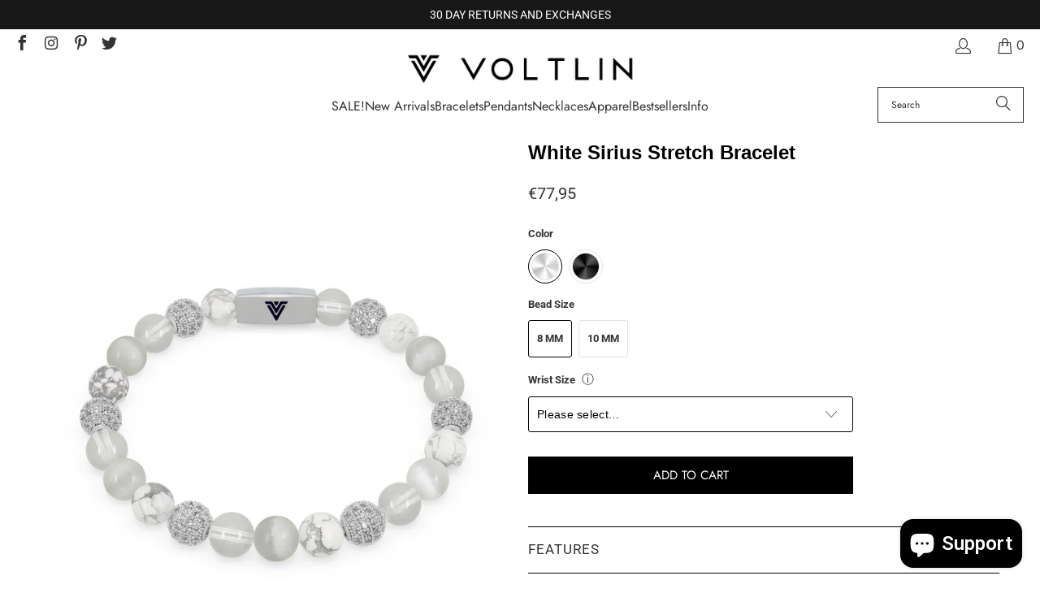

--- FILE ---
content_type: text/html; charset=utf-8
request_url: https://www.voltlin.com/en-de/products/white-sirius-stretch-bracelet
body_size: 71384
content:
<!DOCTYPE html>
<html class="no-js no-touch" lang="en">
  <head>
    <meta charset="utf-8">
    <meta http-equiv="cleartype" content="on">
    <meta name="robots" content="index,follow">

    <!-- Mobile Specific Metas -->
    <meta name="HandheldFriendly" content="True">
    <meta name="MobileOptimized" content="320">
    <meta name="viewport" content="width=device-width,initial-scale=1">
    <meta name="theme-color" content="#ffffff">

    
    <title>
      White Sirius Bead Stretch Bracelet | Featuring Silver Micro Pave - VOLTLIN
    </title>

    
      <meta name="description" content="Harness the healing properties of crystals and gemstones with our White Sirius Stretch Bracelet! Made of genuine AAA quality 8 or 10 mm beads and strung on a durable elastic cord, with custom sizes ranging from 5-9 in. Indulge in the unparalleled sparkle of our Sirius Collection. Named after the brightest star in the night sky, these special blends represent the spectrum of colors that radiate from the most attractive star we can see from Earth. Each bracelet features Swarovski Micro Pave beads, which shine with that same brilliance. No star twinkles more vividly, or more colorfully."/>
    

    <link rel="preconnect" href="https://fonts.shopifycdn.com" />
    <link rel="preconnect" href="https://cdn.shopify.com" />
    <link rel="preconnect" href="https://cdn.shopifycloud.com" />

    <link rel="dns-prefetch" href="https://v.shopify.com" />
    <link rel="dns-prefetch" href="https://www.youtube.com" />
    <link rel="dns-prefetch" href="https://vimeo.com" />

    <link href="//www.voltlin.com/cdn/shop/t/90/assets/jquery.min.js?v=147293088974801289311745203317" as="script" rel="preload">

    <!-- Stylesheet for Fancybox library -->
    <link rel="stylesheet" href="//www.voltlin.com/cdn/shop/t/90/assets/fancybox.css?v=19278034316635137701745203317" type="text/css" media="all" defer>

    <!-- Devkit styles --><style>
  @layer base, components, utilities, overrides;
</style><style data-shopify>:root {
    /* ===================================== */
    /* Root variables */
    /* ===================================== */

    --root-font-size: 16px;
    --root-color-primary: #000;
    --root-color-secondary: #fff;

    /* ===================================== */
    /* Colors */
    /* ===================================== */

    --color-primary: var(--root-color-primary);
    --color-secondary: var(--root-color-secondary);

    --link-color: #000000;
    --link-hover-color: #333333;
    --border-color: #000000;

    /* ===================================== */
    /* Icons */
    /* ===================================== */

    --icon-color: ;
    --icon-hover-color: var(--link-hover-color);
    --icon-size: px;

    /* ===================================== */
    /* Buttons */
    /* ===================================== */

    --button-style: square;
    --button-weight: normal;
    --button-font-size: 15;
    --button-font-transform: uppercase;
    --btn-color: #000000;
    --btn-text-color: #ffffff;
    --btn-hover-color: #333333;

    
        --border-radius: 0;
      

    /* ===================================== */
    /* Typography */
    /* ===================================== */

    --regular-font-family: Roboto;
    --regular-font-fallback-families: sans-serif;
    --regular-font-weight: 400;
    --regular-font-style: normal;
    --regular-font-size: 15px;
    --regular-font-transform: none;
    --regular-color: #333333;

    --headline-font-family: Helvetica, Arial, sans-serif;
    --headline-font-weight: 400;
    --headline-font-style: normal;
    --headline-font-transform: none;
    --headline-color: #000000;
    --headline-letter_spacing: 0px;

    /* ===================================== */
    /* Components */
    /* ===================================== */

    /* Nav */
    --nav-font: Jost, sans-serif;
    --nav-font-style: normal;
    --nav-letter-spacing: 0;

    /* Footer */
    --sub-footer-text-color: #333333;
    --headline-footer-text-color: #000000;
    --footer-heading-font-size: 18;

    /* Newsletter */
    --use-newsletter-border: false;
    --newsletter-section-background-color: #cccccc;
    --newsletter-section-color: #000000;
    --newsletter-section-background-color-gradient: ;
    --newsletter-popup-image-align: right;
    --newsletter-popup-close: true;
    --newsletter-popup-text-align: center;
    --newsletter-popup-background-color: #f7f7f7;
    --newsletter-popup-color: #363636;
    --newsletter-popup-background-color-gradient: ;
  }</style>
<style data-shopify>h1, h2, h3, h4, h5, h6,
  .h1, .h2, .h3, .h4, .h5, .h6 {
    font-family: var(--headline-font-family);
    font-weight: var(--headline-font-weight);
    font-style: var(--headline-font-style);
    text-transform: var(--headline-font-transform);
    line-height: 1.5;
    color: var(--headline-color);
    display: block;
    letter-spacing: var(--headline-letter_spacing);
    text-rendering: optimizeLegibility;

    a {
      &:link,
      &:visited {
        color: inherit;
      }

      &:hover,
      &:active {
        color: var(--link-color);
      }
    }
  }

  h1, .h1 {
    font-size: 28px;
    margin: 0 auto 15px;
    clear: both;
    font-weight: var(--headline-font-weight);
    padding-top: 4px;
  }

  h2,
  .h2 {
    font-size: 25px;
    margin-bottom: 0.75em;
  }

  h3,
  .h3 {
    font-size: 22px;
    margin: 0 auto 15px 0;

    &.title {
      line-height: 1.25;
      margin: 0 auto 15px;
      clear: both;
      padding-top: 4px;
    }

    &.sub_title {
      padding: 5px 0;
    }
  }

  h4,
  .h4 {
    font-size: 19px;
    margin: 0 0 0.5em 0;
    padding: 7px 0;

    &.title a {
      border: 0;
      padding: 0;
      margin: 0;
    }
  }

  h5,
  .h5 {
    font-size: 18px;
    margin: 0 0 0.5em 0;
    padding: 7px 0;

    &.sub_title {
      padding: 5px 0;
      color: var(--headline-color);
    }

    &.sub_title a {
      color: var(--headline-color);
    }
  }

  h6,
  .h6 {
    font-size: 16px;
    letter-spacing: calc(var(--headline-letter_spacing) / 2);
    margin: 0 0 0.5em 0;
    padding: 7px 0;

    &.title {
      line-height: 32px;
      margin: 0 0 0.5em 0;
    }
  }

  p {
    margin: 0 0 15px;
    font-style: normal;
    line-height: 1.6em;
  }

  .text-align--center {
    text-align: center;
  }

  .text-align--left {
    text-align: left;
  }

  .text-align--right {
    text-align: right;
  }</style>
<style data-shopify>:root {
    /* Root Colors */
    --color-primary: #333333;
    --color-secondary: #ffffff;
  }

  html, body {
    color: var(--color-primary);
    background-color: var(--color-secondary);
  }</style>

<style>
      
    /*! modern-normalize v3.0.1 | MIT License | https://github.com/sindresorhus/modern-normalize */*,:before,:after{box-sizing:border-box}html{font-family:system-ui,Segoe UI,Roboto,Helvetica,Arial,sans-serif,"Apple Color Emoji","Segoe UI Emoji";line-height:1.15;text-size-adjust:100%;tab-size:4}body{margin:0}b,strong{font-weight:bolder}code,kbd,samp,pre{font-family:ui-monospace,SFMono-Regular,Consolas,Liberation Mono,Menlo,monospace;font-size:1em}small{font-size:80%}sub,sup{position:relative;font-size:75%;line-height:0;vertical-align:baseline}sub{bottom:-.25em}sup{top:-.5em}table{border-color:currentcolor}button,input,optgroup,select,textarea{margin:0;font-family:inherit;font-size:100%;line-height:1.15}button,[type=button],[type=reset],[type=submit]{-webkit-appearance:auto;appearance:auto}legend{padding:0}progress{vertical-align:baseline}::-webkit-inner-spin-button,::-webkit-outer-spin-button{height:auto}[type=search]{-webkit-appearance:textfield;appearance:textfield;outline-offset:-2px}::-webkit-search-decoration{-webkit-appearance:none;appearance:none}::-webkit-file-upload-button{font:inherit;-webkit-appearance:auto;appearance:auto}summary{display:list-item}
/*# sourceMappingURL=/s/files/1/2282/8555/t/80/assets/vendor.modern-normalize.css.map?v=101712644036999526981746758603 */

  
    </style>




<style>
      
    form,fieldset{margin-bottom:20px}input[type=text],input[type=password],input[type=email],input[type=search],input[type=url],input[type=tel],input[type=number],input[type=date],input[type=month],input[type=week],input[type=time],input[type=range],input[type=color],select,textarea{display:block;width:100%;height:44px;max-height:100%;padding:0 10px;margin:0;font:13px HelveticaNeue-Light,Helvetica Neue Light,Helvetica Neue,Helvetica,Arial,sans-serif;line-height:22px;color:#5f6a7d;-webkit-appearance:none;appearance:none;outline:none;background:#fff;border:1px solid var(--border-color);text-rendering:optimizelegibility;border-radius:var(--border-radius)}@media only screen and (width <= 480px){input[type=text],input[type=password],input[type=email],input[type=search],input[type=url],input[type=tel],input[type=number],input[type=date],input[type=month],input[type=week],input[type=time],input[type=range],input[type=color],select,textarea{font-size:16px}}input[type=text]:active,input[type=text]:focus,input[type=password]:active,input[type=password]:focus,input[type=email]:active,input[type=email]:focus,input[type=search]:active,input[type=search]:focus,input[type=url]:active,input[type=url]:focus,input[type=tel]:active,input[type=tel]:focus,input[type=number]:active,input[type=number]:focus,input[type=date]:active,input[type=date]:focus,input[type=month]:active,input[type=month]:focus,input[type=week]:active,input[type=week]:focus,input[type=time]:active,input[type=time]:focus,input[type=range]:active,input[type=range]:focus,input[type=color]:active,input[type=color]:focus,select:active,select:focus,textarea:active,textarea:focus{color:#444;border:1px solid #aaa}input[type=number]::-webkit-outer-spin-button,input[type=number]::-webkit-inner-spin-button{margin:0;-webkit-appearance:none;appearance:none}input[type=text]::-ms-clear{display:none;width:0;height:0}input[type=text]::-ms-reveal{display:none;width:0;height:0}input[type=search]::-webkit-search-decoration,input[type=search]::-webkit-search-cancel-button,input[type=search]::-webkit-search-results-button,input[type=search]::-webkit-search-results-decoration{display:none}input[type=date]{display:inline-flex}input[type=number]{-webkit-appearance:textfield!important;appearance:textfield!important}select::-ms-expand{display:none}select{padding:8px var(--pill-padding, 14px) 8px;text-overflow:"";text-indent:.01px;-webkit-appearance:none;appearance:none;background:#fff url("data:image/svg+xml,%3Csvg width='50' height='27' xmlns='http://www.w3.org/2000/svg'%3E%3Cpath d='M25 27.05 0 1.319 1.367 0 25 24.316 48.633 0 50 1.318z' fill='%23000' fill-rule='nonzero'/%3E%3C/svg%3E%0A") no-repeat 95% 50%;background-size:.85rem;border:1px solid #d9dbdc;border-radius:var(--border-radius)}label,legend{display:block;margin-bottom:5px;font-size:13px;font-weight:700;text-align:left;text-transform:var(--regular-font-transform)}input[type=checkbox]{display:inline}label span,legend span{font-size:13px;font-weight:700;color:#444}textarea{min-height:120px;padding:15px 9px}
/*# sourceMappingURL=/s/files/1/0519/7573/t/90/assets/util.forms.css.map?v=9434103573914653061745203317 */

  
    </style>


<style>
      
    svg.icon {
  display: inline-block;
  width: var(--icon-width-size, var(--icon-size));
  height: var(--icon-height-size, var(--icon-size));
  vertical-align: middle;
  color: inherit;
}

  
    </style>


<link href="//www.voltlin.com/cdn/shop/t/90/assets/util.grid.css?v=72002231341491640291745203317" rel="stylesheet" type="text/css" media="all" />
    <script async crossorigin fetchpriority="high" src="/cdn/shopifycloud/importmap-polyfill/es-modules-shim.2.4.0.js"></script>
<script>
      console.warn('Asset size is too large to inline stylesheet: util.grid.css');
    </script>


<style>
      
    .page-blocks{display:flex;flex-wrap:wrap;justify-content:center;width:100%}.shopify-section{width:100%}@media only screen and (width <= 480px){.shopify-section{width:100%!important;padding-right:0!important;padding-left:0!important}}.section{width:95%;max-width:1200px;margin-right:auto;margin-left:auto}.section.is-width-wide{width:100%;max-width:none}.section-wrapper{display:flex;flex-wrap:wrap;justify-content:center;width:100%}.section-wrapper .under-menu:nth-child(1) .full-width--false{margin-top:30px}.no-js .section-wrapper .under-menu:nth-child(1) .full-width--false{margin-top:0}.section-wrapper--product{width:95%;max-width:1200px;margin-right:auto;margin-left:auto}.section-wrapper--product .section{width:100%}.section-wrapper--product.is-width-wide{width:100%;max-width:none}@media only screen and (width <= 798px){.mobile_nav-fixed--true .section-wrapper{display:block;margin-top:40px}}@media only screen and (width <= 798px){.mobile_nav-fixed--true.promo-banner--show .section-wrapper{display:block;margin-top:70px}}
/*# sourceMappingURL=/s/files/1/0944/5064/t/98/assets/util.section.css.map?v=153702294399133020061744484094 */

  
    </style>



<link rel="preconnect" href="https://fonts.googleapis.com">
<link rel="preconnect" href="https://fonts.gstatic.com" crossorigin>
<link
  href="https://fonts.googleapis.com/css2?family=Oswald:wght@200..700&family=Roboto:ital,wght@0,100..900;1,100..900&display=swap"
  rel="stylesheet"
>
<style>
  :root {
    --link-color: #03a196;
    --link-hover-color: #03857c;

    --icon-color: #000;
    --icon-size: 24px;

    --headline-font-family: 'Oswald', sans-serif;
    --headline-font-weight: 300;
    --headline-font-style: normal;
    --headline-font-transform: uppercase;
    --headline-color: #333;
    --headline-letter_spacing: 2px;

    --regular-font-family: 'Roboto', sans-serif;
    --regular-font-weight: 400;
    --regular-font-style: normal;
    --regular-font-size: 15px;
    --regular-font-transform: none;
    --regular-color: #333;

    --border-radius: 0;
  }

  body {
    font-family: var(--regular-font-family);
    font-weight: var(--regular-font-weight);
    font-style: var(--regular-font-style);
    font-size: var(--regular-font-size);
    text-transform: var(--regular-font-transform);
    color: var(--regular-color);
    line-height: 1.6em;
    overflow: auto;
  }
</style>


    <!-- Stylesheets for Turbo -->
    <link href="//www.voltlin.com/cdn/shop/t/90/assets/styles.css?v=125325705083932625391764025447" rel="stylesheet" type="text/css" media="all" />

    <!-- Icons -->
    
      <link rel="shortcut icon" type="image/x-icon" href="//www.voltlin.com/cdn/shop/files/Voltlin-Favicon_180x180.png?v=1614298503">
      <link rel="apple-touch-icon" href="//www.voltlin.com/cdn/shop/files/Voltlin-Favicon_180x180.png?v=1614298503"/>
      <link rel="apple-touch-icon" sizes="57x57" href="//www.voltlin.com/cdn/shop/files/Voltlin-Favicon_57x57.png?v=1614298503"/>
      <link rel="apple-touch-icon" sizes="60x60" href="//www.voltlin.com/cdn/shop/files/Voltlin-Favicon_60x60.png?v=1614298503"/>
      <link rel="apple-touch-icon" sizes="72x72" href="//www.voltlin.com/cdn/shop/files/Voltlin-Favicon_72x72.png?v=1614298503"/>
      <link rel="apple-touch-icon" sizes="76x76" href="//www.voltlin.com/cdn/shop/files/Voltlin-Favicon_76x76.png?v=1614298503"/>
      <link rel="apple-touch-icon" sizes="114x114" href="//www.voltlin.com/cdn/shop/files/Voltlin-Favicon_114x114.png?v=1614298503"/>
      <link rel="apple-touch-icon" sizes="180x180" href="//www.voltlin.com/cdn/shop/files/Voltlin-Favicon_180x180.png?v=1614298503"/>
      <link rel="apple-touch-icon" sizes="228x228" href="//www.voltlin.com/cdn/shop/files/Voltlin-Favicon_228x228.png?v=1614298503"/>
    
    <link rel="canonical" href="https://www.voltlin.com/en-de/products/white-sirius-stretch-bracelet"/>

    

    
      <script type="text/javascript" src="/services/javascripts/currencies.js" data-no-instant></script>
    

    
      <script src="//www.voltlin.com/cdn/shop/t/90/assets/currencies.js?v=1648699478663843391745203317" defer></script>
    

    
    <script>
      window.PXUTheme = window.PXUTheme || {};
      window.PXUTheme.version = '9.5.2';
      window.PXUTheme.name = 'Turbo';
    </script>
    


    
<template id="price-ui"><span class="compare-at-price" data-compare-at-price></span><span class="price " data-price></span><span class="unit-pricing" data-unit-pricing></span></template>
    <template id="price-ui-badge"><span class="badge" data-badge></span></template>
    
    <template id="price-ui__price"><span class="money" data-price></span></template>
    <template id="price-ui__price-range"><span class="price-min" data-price-min><span class="money" data-price></span></span> - <span class="price-max" data-price-max><span class="money" data-price></span></span></template>
    <template id="price-ui__unit-pricing"><span class="unit-quantity" data-unit-quantity></span> | <span class="unit-price" data-unit-price><span class="money" data-price></span></span> / <span class="unit-measurement" data-unit-measurement></span></template>
    <template id="price-ui-badge__percent-savings-range">Save up to <span data-price-percent></span>%</template>
    <template id="price-ui-badge__percent-savings">Save <span data-price-percent></span>%</template>
    <template id="price-ui-badge__price-savings-range">Save up to <span class="money" data-price></span></template>
    <template id="price-ui-badge__price-savings">Save <span class="money" data-price></span></template>
    <template id="price-ui-badge__on-sale">Sale</template>
    <template id="price-ui-badge__sold-out">Sold out</template>
    <template id="price-ui-badge__in-stock">In stock</template>
    
<script type="importmap">
{
  "imports": {
    "component.age-gate": "//www.voltlin.com/cdn/shop/t/90/assets/component.age-gate.js?v=178206963185212261781745203317",
    "component.back-to-top-button": "//www.voltlin.com/cdn/shop/t/90/assets/component.back-to-top-button.js?v=121105669381073937401745203317",
    "currencies": "//www.voltlin.com/cdn/shop/t/90/assets/currencies.js?v=1648699478663843391745203317",
    "instantclick": "//www.voltlin.com/cdn/shop/t/90/assets/instantclick.min.js?v=20092422000980684151745203317",
    "jquery.cart": "//www.voltlin.com/cdn/shop/t/90/assets/jquery.cart.min.js?v=166679848951413287571745203317",
    "jquery": "//www.voltlin.com/cdn/shop/t/90/assets/jquery.min.js?v=147293088974801289311745203317",
    "themeEditorSections": "//www.voltlin.com/cdn/shop/t/90/assets/themeEditorSections.js?v=5839781550804967381745203317",
    "util.animations": "//www.voltlin.com/cdn/shop/t/90/assets/util.animations.js?v=88379227021148447571745203317",
    "util.events": "//www.voltlin.com/cdn/shop/t/90/assets/util.events.js?v=163430142883111782711745203317",
    "vendor.isbot": "//www.voltlin.com/cdn/shop/t/90/assets/vendor.isbot.js?v=141969293939305478221745203317",
    "vendor.just-debounce": "//www.voltlin.com/cdn/shop/t/90/assets/vendor.just-debounce.js?v=43348262834111556771745203317",
    "vendor.noscroll.96a94b32": "//www.voltlin.com/cdn/shop/t/90/assets/vendor.noscroll.96a94b32.js?v=103500330829761603901745203317",
    "vendor.noscroll": "//www.voltlin.com/cdn/shop/t/90/assets/vendor.noscroll.js?v=81117179843272977361745203317",
    "vendors": "//www.voltlin.com/cdn/shop/t/90/assets/vendors.js?v=176241922172216752211745203317"
  }
}
</script><script>
      
window.PXUTheme = window.PXUTheme || {};


window.PXUTheme.theme_settings = {};
window.PXUTheme.currency = {};
window.PXUTheme.routes = window.PXUTheme.routes || {};


window.PXUTheme.theme_settings.display_tos_checkbox = false;
window.PXUTheme.theme_settings.go_to_checkout = true;
window.PXUTheme.theme_settings.cart_action = "ajax";
window.PXUTheme.theme_settings.cart_shipping_calculator = true;


window.PXUTheme.theme_settings.collection_swatches = false;
window.PXUTheme.theme_settings.collection_secondary_image = true;


window.PXUTheme.currency.show_multiple_currencies = false;
window.PXUTheme.currency.shop_currency = "USD";
window.PXUTheme.currency.default_currency = "USD";
window.PXUTheme.currency.display_format = "money_format";
window.PXUTheme.currency.money_format = "€{{amount_with_comma_separator}}";
window.PXUTheme.currency.money_format_no_currency = "€{{amount_with_comma_separator}}";
window.PXUTheme.currency.money_format_currency = "€{{amount_with_comma_separator}} EUR";
window.PXUTheme.currency.native_multi_currency = true;
window.PXUTheme.currency.iso_code = "EUR";
window.PXUTheme.currency.symbol = "€";


window.PXUTheme.theme_settings.display_inventory_left = true;
window.PXUTheme.theme_settings.inventory_threshold = 22;
window.PXUTheme.theme_settings.limit_quantity = true;


window.PXUTheme.theme_settings.menu_position = null;


window.PXUTheme.theme_settings.newsletter_popup = true;
window.PXUTheme.theme_settings.newsletter_popup_days = "14";
window.PXUTheme.theme_settings.newsletter_popup_mobile = true;
window.PXUTheme.theme_settings.newsletter_popup_seconds = 20;


window.PXUTheme.theme_settings.pagination_type = "load_more_button";


window.PXUTheme.theme_settings.enable_shopify_collection_badges = false;
window.PXUTheme.theme_settings.quick_shop_thumbnail_position = null;
window.PXUTheme.theme_settings.product_form_style = "radio";
window.PXUTheme.theme_settings.sale_banner_enabled = false;
window.PXUTheme.theme_settings.display_savings = true;
window.PXUTheme.theme_settings.display_sold_out_price = true;
window.PXUTheme.theme_settings.free_text = "Free";
window.PXUTheme.theme_settings.video_looping = null;
window.PXUTheme.theme_settings.quick_shop_style = "popup";
window.PXUTheme.theme_settings.hover_enabled = false;


window.PXUTheme.routes.cart_url = "/en-de/cart";
window.PXUTheme.routes.cart_update_url = "/en-de/cart/update";
window.PXUTheme.routes.root_url = "/en-de";
window.PXUTheme.routes.search_url = "/en-de/search";
window.PXUTheme.routes.all_products_collection_url = "/en-de/collections/all";
window.PXUTheme.routes.product_recommendations_url = "/en-de/recommendations/products";
window.PXUTheme.routes.predictive_search_url = "/en-de/search/suggest";


window.PXUTheme.theme_settings.image_loading_style = "blur-up";


window.PXUTheme.theme_settings.enable_autocomplete = true;


window.PXUTheme.theme_settings.page_dots_enabled = true;
window.PXUTheme.theme_settings.slideshow_arrow_size = "light";


window.PXUTheme.theme_settings.quick_shop_enabled = false;


window.PXUTheme.translation = {};


window.PXUTheme.translation.agree_to_terms_warning = "You must agree with the terms and conditions to checkout.";
window.PXUTheme.translation.one_item_left = "in stock, ready to ship.";
window.PXUTheme.translation.items_left_text = "in stock, ready to ship.";
window.PXUTheme.translation.cart_savings_text = "Total Savings";
window.PXUTheme.translation.cart_discount_text = "Discount";
window.PXUTheme.translation.cart_subtotal_text = "Subtotal";
window.PXUTheme.translation.cart_remove_text = " ";
window.PXUTheme.translation.cart_free_text = "Free";


window.PXUTheme.translation.newsletter_success_text = "Thank you for joining our mailing list!";


window.PXUTheme.translation.notify_email = "Email address...";
window.PXUTheme.translation.notify_email_value = "Translation missing: en.contact.fields.email";
window.PXUTheme.translation.notify_email_send = "Send";
window.PXUTheme.translation.notify_message_first = "Please notify me when ";
window.PXUTheme.translation.notify_message_last = " becomes available - ";
window.PXUTheme.translation.notify_success_text = "Thanks! We will notify you when this product becomes available!";


window.PXUTheme.translation.add_to_cart = "Add to Cart";
window.PXUTheme.translation.coming_soon_text = "Coming Soon";
window.PXUTheme.translation.sold_out_text = "Sold Out";
window.PXUTheme.translation.sale_text = "Sale";
window.PXUTheme.translation.savings_text = "You Save";
window.PXUTheme.translation.percent_off_text = "% OFF";
window.PXUTheme.translation.from_text = "from";
window.PXUTheme.translation.new_text = "New";
window.PXUTheme.translation.pre_order_text = "Pre-Order";
window.PXUTheme.translation.unavailable_text = "Unavailable";


window.PXUTheme.translation.all_results = "View all results";
window.PXUTheme.translation.no_results = "Sorry, no results!";


window.PXUTheme.media_queries = {};
window.PXUTheme.media_queries.small = window.matchMedia( "(max-width: 480px)" );
window.PXUTheme.media_queries.medium = window.matchMedia( "(max-width: 798px)" );
window.PXUTheme.media_queries.large = window.matchMedia( "(min-width: 799px)" );
window.PXUTheme.media_queries.larger = window.matchMedia( "(min-width: 960px)" );
window.PXUTheme.media_queries.xlarge = window.matchMedia( "(min-width: 1200px)" );
window.PXUTheme.media_queries.ie10 = window.matchMedia( "all and (-ms-high-contrast: none), (-ms-high-contrast: active)" );
window.PXUTheme.media_queries.tablet = window.matchMedia( "only screen and (min-width: 799px) and (max-width: 1024px)" );
window.PXUTheme.media_queries.mobile_and_tablet = window.matchMedia( "(max-width: 1024px)" );

    </script>

    

    
      <script src="//www.voltlin.com/cdn/shop/t/90/assets/instantclick.min.js?v=20092422000980684151745203317" data-no-instant defer></script>

      <script data-no-instant>
        window.addEventListener('DOMContentLoaded', function() {

          function inIframe() {
            try {
              return window.self !== window.top;
            } catch (e) {
              return true;
            }
          }

          if (!inIframe()){
            InstantClick.on('change', function() {

              $('head script[src*="shopify"]').each(function() {
                var script = document.createElement('script');
                script.type = 'text/javascript';
                script.src = $(this).attr('src');

                $('body').append(script);
              });

              $('body').removeClass('fancybox-active');
              $.fancybox.destroy();

              InstantClick.init();

            });
          }
        });
      </script>
    

    <script>
      
    </script>

    <script>window.performance && window.performance.mark && window.performance.mark('shopify.content_for_header.start');</script><meta id="shopify-digital-wallet" name="shopify-digital-wallet" content="/5197573/digital_wallets/dialog">
<meta name="shopify-checkout-api-token" content="cca42e5853ee7726ed4cddb5d8ecc5bf">
<meta id="in-context-paypal-metadata" data-shop-id="5197573" data-venmo-supported="false" data-environment="production" data-locale="en_US" data-paypal-v4="true" data-currency="EUR">
<link rel="alternate" hreflang="x-default" href="https://www.voltlin.com/products/white-sirius-stretch-bracelet">
<link rel="alternate" hreflang="en" href="https://www.voltlin.com/products/white-sirius-stretch-bracelet">
<link rel="alternate" hreflang="en-CA" href="https://www.voltlin.com/en-ca/products/white-sirius-stretch-bracelet">
<link rel="alternate" hreflang="en-AU" href="https://www.voltlin.com/en-au/products/white-sirius-stretch-bracelet">
<link rel="alternate" hreflang="en-GB" href="https://www.voltlin.com/en-gb/products/white-sirius-stretch-bracelet">
<link rel="alternate" hreflang="en-NL" href="https://www.voltlin.com/en-nl/products/white-sirius-stretch-bracelet">
<link rel="alternate" hreflang="en-IL" href="https://www.voltlin.com/en-il/products/white-sirius-stretch-bracelet">
<link rel="alternate" hreflang="en-DE" href="https://www.voltlin.com/en-de/products/white-sirius-stretch-bracelet">
<link rel="alternate" hreflang="en-JP" href="https://www.voltlin.com/en-jp/products/white-sirius-stretch-bracelet">
<link rel="alternate" hreflang="en-MY" href="https://www.voltlin.com/en-my/products/white-sirius-stretch-bracelet">
<link rel="alternate" hreflang="en-MT" href="https://www.voltlin.com/en-mt/products/white-sirius-stretch-bracelet">
<link rel="alternate" hreflang="en-FR" href="https://www.voltlin.com/en-fr/products/white-sirius-stretch-bracelet">
<link rel="alternate" hreflang="en-NZ" href="https://www.voltlin.com/en-nz/products/white-sirius-stretch-bracelet">
<link rel="alternate" hreflang="en-SG" href="https://www.voltlin.com/en-sg/products/white-sirius-stretch-bracelet">
<link rel="alternate" hreflang="en-CH" href="https://www.voltlin.com/en-ch/products/white-sirius-stretch-bracelet">
<link rel="alternate" hreflang="en-IT" href="https://www.voltlin.com/en-it/products/white-sirius-stretch-bracelet">
<link rel="alternate" hreflang="en-HK" href="https://www.voltlin.com/en-hk/products/white-sirius-stretch-bracelet">
<link rel="alternate" type="application/json+oembed" href="https://www.voltlin.com/en-de/products/white-sirius-stretch-bracelet.oembed">
<script async="async" src="/checkouts/internal/preloads.js?locale=en-DE"></script>
<link rel="preconnect" href="https://shop.app" crossorigin="anonymous">
<script async="async" src="https://shop.app/checkouts/internal/preloads.js?locale=en-DE&shop_id=5197573" crossorigin="anonymous"></script>
<script id="apple-pay-shop-capabilities" type="application/json">{"shopId":5197573,"countryCode":"US","currencyCode":"EUR","merchantCapabilities":["supports3DS"],"merchantId":"gid:\/\/shopify\/Shop\/5197573","merchantName":"VOLTLIN","requiredBillingContactFields":["postalAddress","email"],"requiredShippingContactFields":["postalAddress","email"],"shippingType":"shipping","supportedNetworks":["visa","masterCard","amex","discover","elo","jcb"],"total":{"type":"pending","label":"VOLTLIN","amount":"1.00"},"shopifyPaymentsEnabled":true,"supportsSubscriptions":true}</script>
<script id="shopify-features" type="application/json">{"accessToken":"cca42e5853ee7726ed4cddb5d8ecc5bf","betas":["rich-media-storefront-analytics"],"domain":"www.voltlin.com","predictiveSearch":true,"shopId":5197573,"locale":"en"}</script>
<script>var Shopify = Shopify || {};
Shopify.shop = "voltlin.myshopify.com";
Shopify.locale = "en";
Shopify.currency = {"active":"EUR","rate":"0.874220515"};
Shopify.country = "DE";
Shopify.theme = {"name":"VOLTLIN Turbo Theme (2025-04-20)","id":161222459427,"schema_name":"Turbo","schema_version":"9.5.2","theme_store_id":null,"role":"main"};
Shopify.theme.handle = "null";
Shopify.theme.style = {"id":null,"handle":null};
Shopify.cdnHost = "www.voltlin.com/cdn";
Shopify.routes = Shopify.routes || {};
Shopify.routes.root = "/en-de/";</script>
<script type="module">!function(o){(o.Shopify=o.Shopify||{}).modules=!0}(window);</script>
<script>!function(o){function n(){var o=[];function n(){o.push(Array.prototype.slice.apply(arguments))}return n.q=o,n}var t=o.Shopify=o.Shopify||{};t.loadFeatures=n(),t.autoloadFeatures=n()}(window);</script>
<script>
  window.ShopifyPay = window.ShopifyPay || {};
  window.ShopifyPay.apiHost = "shop.app\/pay";
  window.ShopifyPay.redirectState = null;
</script>
<script id="shop-js-analytics" type="application/json">{"pageType":"product"}</script>
<script defer="defer" async type="module" src="//www.voltlin.com/cdn/shopifycloud/shop-js/modules/v2/client.init-shop-cart-sync_IZsNAliE.en.esm.js"></script>
<script defer="defer" async type="module" src="//www.voltlin.com/cdn/shopifycloud/shop-js/modules/v2/chunk.common_0OUaOowp.esm.js"></script>
<script type="module">
  await import("//www.voltlin.com/cdn/shopifycloud/shop-js/modules/v2/client.init-shop-cart-sync_IZsNAliE.en.esm.js");
await import("//www.voltlin.com/cdn/shopifycloud/shop-js/modules/v2/chunk.common_0OUaOowp.esm.js");

  window.Shopify.SignInWithShop?.initShopCartSync?.({"fedCMEnabled":true,"windoidEnabled":true});

</script>
<script>
  window.Shopify = window.Shopify || {};
  if (!window.Shopify.featureAssets) window.Shopify.featureAssets = {};
  window.Shopify.featureAssets['shop-js'] = {"shop-cart-sync":["modules/v2/client.shop-cart-sync_DLOhI_0X.en.esm.js","modules/v2/chunk.common_0OUaOowp.esm.js"],"init-fed-cm":["modules/v2/client.init-fed-cm_C6YtU0w6.en.esm.js","modules/v2/chunk.common_0OUaOowp.esm.js"],"shop-button":["modules/v2/client.shop-button_BCMx7GTG.en.esm.js","modules/v2/chunk.common_0OUaOowp.esm.js"],"shop-cash-offers":["modules/v2/client.shop-cash-offers_BT26qb5j.en.esm.js","modules/v2/chunk.common_0OUaOowp.esm.js","modules/v2/chunk.modal_CGo_dVj3.esm.js"],"init-windoid":["modules/v2/client.init-windoid_B9PkRMql.en.esm.js","modules/v2/chunk.common_0OUaOowp.esm.js"],"init-shop-email-lookup-coordinator":["modules/v2/client.init-shop-email-lookup-coordinator_DZkqjsbU.en.esm.js","modules/v2/chunk.common_0OUaOowp.esm.js"],"shop-toast-manager":["modules/v2/client.shop-toast-manager_Di2EnuM7.en.esm.js","modules/v2/chunk.common_0OUaOowp.esm.js"],"shop-login-button":["modules/v2/client.shop-login-button_BtqW_SIO.en.esm.js","modules/v2/chunk.common_0OUaOowp.esm.js","modules/v2/chunk.modal_CGo_dVj3.esm.js"],"avatar":["modules/v2/client.avatar_BTnouDA3.en.esm.js"],"pay-button":["modules/v2/client.pay-button_CWa-C9R1.en.esm.js","modules/v2/chunk.common_0OUaOowp.esm.js"],"init-shop-cart-sync":["modules/v2/client.init-shop-cart-sync_IZsNAliE.en.esm.js","modules/v2/chunk.common_0OUaOowp.esm.js"],"init-customer-accounts":["modules/v2/client.init-customer-accounts_DenGwJTU.en.esm.js","modules/v2/client.shop-login-button_BtqW_SIO.en.esm.js","modules/v2/chunk.common_0OUaOowp.esm.js","modules/v2/chunk.modal_CGo_dVj3.esm.js"],"init-shop-for-new-customer-accounts":["modules/v2/client.init-shop-for-new-customer-accounts_JdHXxpS9.en.esm.js","modules/v2/client.shop-login-button_BtqW_SIO.en.esm.js","modules/v2/chunk.common_0OUaOowp.esm.js","modules/v2/chunk.modal_CGo_dVj3.esm.js"],"init-customer-accounts-sign-up":["modules/v2/client.init-customer-accounts-sign-up_D6__K_p8.en.esm.js","modules/v2/client.shop-login-button_BtqW_SIO.en.esm.js","modules/v2/chunk.common_0OUaOowp.esm.js","modules/v2/chunk.modal_CGo_dVj3.esm.js"],"checkout-modal":["modules/v2/client.checkout-modal_C_ZQDY6s.en.esm.js","modules/v2/chunk.common_0OUaOowp.esm.js","modules/v2/chunk.modal_CGo_dVj3.esm.js"],"shop-follow-button":["modules/v2/client.shop-follow-button_XetIsj8l.en.esm.js","modules/v2/chunk.common_0OUaOowp.esm.js","modules/v2/chunk.modal_CGo_dVj3.esm.js"],"lead-capture":["modules/v2/client.lead-capture_DvA72MRN.en.esm.js","modules/v2/chunk.common_0OUaOowp.esm.js","modules/v2/chunk.modal_CGo_dVj3.esm.js"],"shop-login":["modules/v2/client.shop-login_ClXNxyh6.en.esm.js","modules/v2/chunk.common_0OUaOowp.esm.js","modules/v2/chunk.modal_CGo_dVj3.esm.js"],"payment-terms":["modules/v2/client.payment-terms_CNlwjfZz.en.esm.js","modules/v2/chunk.common_0OUaOowp.esm.js","modules/v2/chunk.modal_CGo_dVj3.esm.js"]};
</script>
<script>(function() {
  var isLoaded = false;
  function asyncLoad() {
    if (isLoaded) return;
    isLoaded = true;
    var urls = ["https:\/\/cdn1.stamped.io\/files\/widget.min.js?shop=voltlin.myshopify.com","https:\/\/cdn1.stamped.io\/files\/widget.min.js?shop=voltlin.myshopify.com","https:\/\/pso.tryjumbo.com\/shops\/87\/script_all.js?shop=voltlin.myshopify.com","\/\/d1liekpayvooaz.cloudfront.net\/apps\/customizery\/customizery.js?shop=voltlin.myshopify.com","https:\/\/rio.pwztag.com\/rio.js?shop=voltlin.myshopify.com","\/\/cdn.shopify.com\/proxy\/b445bb7c81efb4c1183a687959ab38aa1fdf44dc96d73e20e8d7cefdb3fd860e\/static.cdn.printful.com\/static\/js\/external\/shopify-product-customizer.js?v=0.28\u0026shop=voltlin.myshopify.com\u0026sp-cache-control=cHVibGljLCBtYXgtYWdlPTkwMA","\/\/cdn.shopify.com\/proxy\/43614418cd43595682dfedbd3b6e87c1eed1549ca443613a1016c4b443f5700c\/api.goaffpro.com\/loader.js?shop=voltlin.myshopify.com\u0026sp-cache-control=cHVibGljLCBtYXgtYWdlPTkwMA"];
    for (var i = 0; i < urls.length; i++) {
      var s = document.createElement('script');
      s.type = 'text/javascript';
      s.async = true;
      s.src = urls[i];
      var x = document.getElementsByTagName('script')[0];
      x.parentNode.insertBefore(s, x);
    }
  };
  if(window.attachEvent) {
    window.attachEvent('onload', asyncLoad);
  } else {
    window.addEventListener('load', asyncLoad, false);
  }
})();</script>
<script id="__st">var __st={"a":5197573,"offset":-21600,"reqid":"370a23c9-2599-47a6-baf2-c395d720a113-1768556745","pageurl":"www.voltlin.com\/en-de\/products\/white-sirius-stretch-bracelet","u":"4e35ded140ca","p":"product","rtyp":"product","rid":6671148810275};</script>
<script>window.ShopifyPaypalV4VisibilityTracking = true;</script>
<script id="captcha-bootstrap">!function(){'use strict';const t='contact',e='account',n='new_comment',o=[[t,t],['blogs',n],['comments',n],[t,'customer']],c=[[e,'customer_login'],[e,'guest_login'],[e,'recover_customer_password'],[e,'create_customer']],r=t=>t.map((([t,e])=>`form[action*='/${t}']:not([data-nocaptcha='true']) input[name='form_type'][value='${e}']`)).join(','),a=t=>()=>t?[...document.querySelectorAll(t)].map((t=>t.form)):[];function s(){const t=[...o],e=r(t);return a(e)}const i='password',u='form_key',d=['recaptcha-v3-token','g-recaptcha-response','h-captcha-response',i],f=()=>{try{return window.sessionStorage}catch{return}},m='__shopify_v',_=t=>t.elements[u];function p(t,e,n=!1){try{const o=window.sessionStorage,c=JSON.parse(o.getItem(e)),{data:r}=function(t){const{data:e,action:n}=t;return t[m]||n?{data:e,action:n}:{data:t,action:n}}(c);for(const[e,n]of Object.entries(r))t.elements[e]&&(t.elements[e].value=n);n&&o.removeItem(e)}catch(o){console.error('form repopulation failed',{error:o})}}const l='form_type',E='cptcha';function T(t){t.dataset[E]=!0}const w=window,h=w.document,L='Shopify',v='ce_forms',y='captcha';let A=!1;((t,e)=>{const n=(g='f06e6c50-85a8-45c8-87d0-21a2b65856fe',I='https://cdn.shopify.com/shopifycloud/storefront-forms-hcaptcha/ce_storefront_forms_captcha_hcaptcha.v1.5.2.iife.js',D={infoText:'Protected by hCaptcha',privacyText:'Privacy',termsText:'Terms'},(t,e,n)=>{const o=w[L][v],c=o.bindForm;if(c)return c(t,g,e,D).then(n);var r;o.q.push([[t,g,e,D],n]),r=I,A||(h.body.append(Object.assign(h.createElement('script'),{id:'captcha-provider',async:!0,src:r})),A=!0)});var g,I,D;w[L]=w[L]||{},w[L][v]=w[L][v]||{},w[L][v].q=[],w[L][y]=w[L][y]||{},w[L][y].protect=function(t,e){n(t,void 0,e),T(t)},Object.freeze(w[L][y]),function(t,e,n,w,h,L){const[v,y,A,g]=function(t,e,n){const i=e?o:[],u=t?c:[],d=[...i,...u],f=r(d),m=r(i),_=r(d.filter((([t,e])=>n.includes(e))));return[a(f),a(m),a(_),s()]}(w,h,L),I=t=>{const e=t.target;return e instanceof HTMLFormElement?e:e&&e.form},D=t=>v().includes(t);t.addEventListener('submit',(t=>{const e=I(t);if(!e)return;const n=D(e)&&!e.dataset.hcaptchaBound&&!e.dataset.recaptchaBound,o=_(e),c=g().includes(e)&&(!o||!o.value);(n||c)&&t.preventDefault(),c&&!n&&(function(t){try{if(!f())return;!function(t){const e=f();if(!e)return;const n=_(t);if(!n)return;const o=n.value;o&&e.removeItem(o)}(t);const e=Array.from(Array(32),(()=>Math.random().toString(36)[2])).join('');!function(t,e){_(t)||t.append(Object.assign(document.createElement('input'),{type:'hidden',name:u})),t.elements[u].value=e}(t,e),function(t,e){const n=f();if(!n)return;const o=[...t.querySelectorAll(`input[type='${i}']`)].map((({name:t})=>t)),c=[...d,...o],r={};for(const[a,s]of new FormData(t).entries())c.includes(a)||(r[a]=s);n.setItem(e,JSON.stringify({[m]:1,action:t.action,data:r}))}(t,e)}catch(e){console.error('failed to persist form',e)}}(e),e.submit())}));const S=(t,e)=>{t&&!t.dataset[E]&&(n(t,e.some((e=>e===t))),T(t))};for(const o of['focusin','change'])t.addEventListener(o,(t=>{const e=I(t);D(e)&&S(e,y())}));const B=e.get('form_key'),M=e.get(l),P=B&&M;t.addEventListener('DOMContentLoaded',(()=>{const t=y();if(P)for(const e of t)e.elements[l].value===M&&p(e,B);[...new Set([...A(),...v().filter((t=>'true'===t.dataset.shopifyCaptcha))])].forEach((e=>S(e,t)))}))}(h,new URLSearchParams(w.location.search),n,t,e,['guest_login'])})(!0,!0)}();</script>
<script integrity="sha256-4kQ18oKyAcykRKYeNunJcIwy7WH5gtpwJnB7kiuLZ1E=" data-source-attribution="shopify.loadfeatures" defer="defer" src="//www.voltlin.com/cdn/shopifycloud/storefront/assets/storefront/load_feature-a0a9edcb.js" crossorigin="anonymous"></script>
<script crossorigin="anonymous" defer="defer" src="//www.voltlin.com/cdn/shopifycloud/storefront/assets/shopify_pay/storefront-65b4c6d7.js?v=20250812"></script>
<script data-source-attribution="shopify.dynamic_checkout.dynamic.init">var Shopify=Shopify||{};Shopify.PaymentButton=Shopify.PaymentButton||{isStorefrontPortableWallets:!0,init:function(){window.Shopify.PaymentButton.init=function(){};var t=document.createElement("script");t.src="https://www.voltlin.com/cdn/shopifycloud/portable-wallets/latest/portable-wallets.en.js",t.type="module",document.head.appendChild(t)}};
</script>
<script data-source-attribution="shopify.dynamic_checkout.buyer_consent">
  function portableWalletsHideBuyerConsent(e){var t=document.getElementById("shopify-buyer-consent"),n=document.getElementById("shopify-subscription-policy-button");t&&n&&(t.classList.add("hidden"),t.setAttribute("aria-hidden","true"),n.removeEventListener("click",e))}function portableWalletsShowBuyerConsent(e){var t=document.getElementById("shopify-buyer-consent"),n=document.getElementById("shopify-subscription-policy-button");t&&n&&(t.classList.remove("hidden"),t.removeAttribute("aria-hidden"),n.addEventListener("click",e))}window.Shopify?.PaymentButton&&(window.Shopify.PaymentButton.hideBuyerConsent=portableWalletsHideBuyerConsent,window.Shopify.PaymentButton.showBuyerConsent=portableWalletsShowBuyerConsent);
</script>
<script data-source-attribution="shopify.dynamic_checkout.cart.bootstrap">document.addEventListener("DOMContentLoaded",(function(){function t(){return document.querySelector("shopify-accelerated-checkout-cart, shopify-accelerated-checkout")}if(t())Shopify.PaymentButton.init();else{new MutationObserver((function(e,n){t()&&(Shopify.PaymentButton.init(),n.disconnect())})).observe(document.body,{childList:!0,subtree:!0})}}));
</script>
<script id='scb4127' type='text/javascript' async='' src='https://www.voltlin.com/cdn/shopifycloud/privacy-banner/storefront-banner.js'></script><link id="shopify-accelerated-checkout-styles" rel="stylesheet" media="screen" href="https://www.voltlin.com/cdn/shopifycloud/portable-wallets/latest/accelerated-checkout-backwards-compat.css" crossorigin="anonymous">
<style id="shopify-accelerated-checkout-cart">
        #shopify-buyer-consent {
  margin-top: 1em;
  display: inline-block;
  width: 100%;
}

#shopify-buyer-consent.hidden {
  display: none;
}

#shopify-subscription-policy-button {
  background: none;
  border: none;
  padding: 0;
  text-decoration: underline;
  font-size: inherit;
  cursor: pointer;
}

#shopify-subscription-policy-button::before {
  box-shadow: none;
}

      </style>

<script>window.performance && window.performance.mark && window.performance.mark('shopify.content_for_header.end');</script>

    

<meta name="author" content="VOLTLIN">
<meta property="og:url" content="https://www.voltlin.com/en-de/products/white-sirius-stretch-bracelet">
<meta property="og:site_name" content="VOLTLIN">




  <meta property="og:type" content="product">
  <meta property="og:title" content="White Sirius Stretch Bracelet">
  
    
      <meta property="og:image" content="https://www.voltlin.com/cdn/shop/products/White-Sirius-Stretch-Bracelet-Silver-8-mm-Front-View_600x.jpg?v=1654288359">
      <meta property="og:image:secure_url" content="https://www.voltlin.com/cdn/shop/products/White-Sirius-Stretch-Bracelet-Silver-8-mm-Front-View_600x.jpg?v=1654288359">
      
      <meta property="og:image:width" content="1500">
      <meta property="og:image:height" content="1500">
    
      <meta property="og:image" content="https://www.voltlin.com/cdn/shop/products/White-Sirius-Stretch-Bracelet-Silver-8-mm-Top-View_600x.jpg?v=1654288359">
      <meta property="og:image:secure_url" content="https://www.voltlin.com/cdn/shop/products/White-Sirius-Stretch-Bracelet-Silver-8-mm-Top-View_600x.jpg?v=1654288359">
      
      <meta property="og:image:width" content="1500">
      <meta property="og:image:height" content="1500">
    
      <meta property="og:image" content="https://www.voltlin.com/cdn/shop/products/White-Sirius-Stretch-Bracelet-Silver-10-mm-Front-View_600x.jpg?v=1654288359">
      <meta property="og:image:secure_url" content="https://www.voltlin.com/cdn/shop/products/White-Sirius-Stretch-Bracelet-Silver-10-mm-Front-View_600x.jpg?v=1654288359">
      
      <meta property="og:image:width" content="1500">
      <meta property="og:image:height" content="1500">
    
  
  <meta property="product:price:amount" content="77,95">
  <meta property="product:price:currency" content="USD">



  <meta property="og:description" content="Harness the healing properties of crystals and gemstones with our White Sirius Stretch Bracelet! Made of genuine AAA quality 8 or 10 mm beads and strung on a durable elastic cord, with custom sizes ranging from 5-9 in. Indulge in the unparalleled sparkle of our Sirius Collection. Named after the brightest star in the night sky, these special blends represent the spectrum of colors that radiate from the most attractive star we can see from Earth. Each bracelet features Swarovski Micro Pave beads, which shine with that same brilliance. No star twinkles more vividly, or more colorfully.">




  <meta name="twitter:site" content="@voltlin">

<meta name="twitter:card" content="summary">

  <meta name="twitter:title" content="White Sirius Stretch Bracelet">
  <meta name="twitter:description" content="Product Details

Made with high-quality Howlite, Silver Pave, Quartz, &amp;amp; Selenite

Strung on a durable clear elastic cord
Stainless steel logo bead
Comes in a black suede pouch
Free resizing and lifetime repairs
Voltlin will donate 5% to charity
">
  <meta name="twitter:image" content="https://www.voltlin.com/cdn/shop/products/White-Sirius-Stretch-Bracelet-Silver-8-mm-Front-View_240x.jpg?v=1654288359">
  <meta name="twitter:image:width" content="240">
  <meta name="twitter:image:height" content="240">
  <meta name="twitter:image:alt" content="Front view of an 8mm White Sirius beaded stretch bracelet featuring Howlite, Silver Pave, Quartz, &amp; Selenite crystal and silver stainless steel logo bead made by Voltlin">



    
    
  <!-- BEGIN app block: shopify://apps/variant-image-wizard-swatch/blocks/app-embed/66205c03-f474-4e2c-b275-0a2806eeac16 -->

<script>
  if (typeof __productWizRio !== 'undefined') {
    throw new Error('Rio code has already been instantiated!');
  }
  var __productWizRioProduct = {"id":6671148810275,"title":"White Sirius Stretch Bracelet","handle":"white-sirius-stretch-bracelet","description":"\u003ch4\u003eProduct Details\u003c\/h4\u003e\n\u003cul\u003e\n\u003cli\u003eMade with high-quality \u003ca href=\"https:\/\/www.voltlin.com\/collections\/howlite\" title=\"Shop by Howlite\"\u003eHowlite\u003c\/a\u003e, \u003ca href=\"https:\/\/www.voltlin.com\/collections\/pave\" title=\"Shop by Pave\"\u003eSilver Pave\u003c\/a\u003e, \u003ca href=\"https:\/\/www.voltlin.com\/collections\/quartz\" title=\"Shop by Quartz\"\u003eQuartz\u003c\/a\u003e, \u0026amp; \u003ca href=\"https:\/\/www.voltlin.com\/collections\/selenite\" title=\"Shop by Selenite\"\u003eSelenite\u003c\/a\u003e\n\u003c\/li\u003e\n\u003cli\u003eStrung on a durable clear elastic cord\u003c\/li\u003e\n\u003cli\u003eStainless steel logo bead\u003c\/li\u003e\n\u003cli\u003eComes in a black suede pouch\u003c\/li\u003e\n\u003cli\u003e\u003ca title=\"Click here for more information about resizing \u0026amp; repairs.\" href=\"https:\/\/www.voltlin.com\/pages\/resizing-repairs\"\u003eFree resizing and lifetime repairs\u003c\/a\u003e\u003c\/li\u003e\n\u003cli\u003e\u003ca href=\"https:\/\/voltlin.com\/pages\/charity\" title=\"Click here to view our causes.\"\u003eVoltlin will donate 5% to charity\u003c\/a\u003e\u003c\/li\u003e\n\u003c\/ul\u003e","published_at":"2022-05-14T17:32:12-05:00","created_at":"2022-05-14T17:29:13-05:00","vendor":"Voltlin","type":"Stretch Bracelets","tags":["Howlite","Quartz","Selenite","Silver Pave","Sirius Collection"],"price":7795,"price_min":7795,"price_max":7795,"available":true,"price_varies":false,"compare_at_price":null,"compare_at_price_min":0,"compare_at_price_max":0,"compare_at_price_varies":false,"variants":[{"id":39646867030051,"title":"Silver \/ 8 MM","option1":"Silver","option2":"8 MM","option3":null,"sku":"STRB-WHT-SIRI-8-SILVER","requires_shipping":true,"taxable":true,"featured_image":{"id":30109910663203,"product_id":6671148810275,"position":1,"created_at":"2022-06-03T15:29:44-05:00","updated_at":"2022-06-03T15:32:39-05:00","alt":"Front view of an 8mm White Sirius beaded stretch bracelet featuring Howlite, Silver Pave, Quartz, \u0026 Selenite crystal and silver stainless steel logo bead made by Voltlin","width":1500,"height":1500,"src":"\/\/www.voltlin.com\/cdn\/shop\/products\/White-Sirius-Stretch-Bracelet-Silver-8-mm-Front-View.jpg?v=1654288359","variant_ids":[39646867030051]},"available":true,"name":"White Sirius Stretch Bracelet - Silver \/ 8 MM","public_title":"Silver \/ 8 MM","options":["Silver","8 MM"],"price":7795,"weight":113,"compare_at_price":null,"inventory_quantity":-1,"inventory_management":null,"inventory_policy":"deny","barcode":"67030051","featured_media":{"alt":"Front view of an 8mm White Sirius beaded stretch bracelet featuring Howlite, Silver Pave, Quartz, \u0026 Selenite crystal and silver stainless steel logo bead made by Voltlin","id":22518418145315,"position":1,"preview_image":{"aspect_ratio":1.0,"height":1500,"width":1500,"src":"\/\/www.voltlin.com\/cdn\/shop\/products\/White-Sirius-Stretch-Bracelet-Silver-8-mm-Front-View.jpg?v=1654288359"}},"requires_selling_plan":false,"selling_plan_allocations":[]},{"id":39646867062819,"title":"Silver \/ 10 MM","option1":"Silver","option2":"10 MM","option3":null,"sku":"STRB-WHT-SIRI-10-SILVER","requires_shipping":true,"taxable":true,"featured_image":{"id":30109910728739,"product_id":6671148810275,"position":3,"created_at":"2022-06-03T15:29:44-05:00","updated_at":"2022-06-03T15:32:39-05:00","alt":"Front view of a 10mm White Sirius beaded stretch bracelet featuring Howlite, Silver Pave, Quartz, \u0026 Selenite crystal and silver stainless steel logo bead made by Voltlin","width":1500,"height":1500,"src":"\/\/www.voltlin.com\/cdn\/shop\/products\/White-Sirius-Stretch-Bracelet-Silver-10-mm-Front-View.jpg?v=1654288359","variant_ids":[39646867062819]},"available":true,"name":"White Sirius Stretch Bracelet - Silver \/ 10 MM","public_title":"Silver \/ 10 MM","options":["Silver","10 MM"],"price":7795,"weight":113,"compare_at_price":null,"inventory_quantity":-1,"inventory_management":null,"inventory_policy":"deny","barcode":"67062819","featured_media":{"alt":"Front view of a 10mm White Sirius beaded stretch bracelet featuring Howlite, Silver Pave, Quartz, \u0026 Selenite crystal and silver stainless steel logo bead made by Voltlin","id":22518418210851,"position":3,"preview_image":{"aspect_ratio":1.0,"height":1500,"width":1500,"src":"\/\/www.voltlin.com\/cdn\/shop\/products\/White-Sirius-Stretch-Bracelet-Silver-10-mm-Front-View.jpg?v=1654288359"}},"requires_selling_plan":false,"selling_plan_allocations":[]},{"id":39636471742499,"title":"Black \/ 8 MM","option1":"Black","option2":"8 MM","option3":null,"sku":"STRB-WHT-SIRI-8-BLACK","requires_shipping":true,"taxable":true,"featured_image":{"id":30020770463779,"product_id":6671148810275,"position":5,"created_at":"2022-05-14T17:30:03-05:00","updated_at":"2022-06-03T15:32:39-05:00","alt":"Front view of an 8mm White Sirius beaded stretch bracelet featuring Howlite, Silver Pave, Quartz, \u0026 Selenite crystal and black stainless steel logo bead made by Voltlin","width":1500,"height":1500,"src":"\/\/www.voltlin.com\/cdn\/shop\/products\/White-Sirius-Stretch-Bracelet-Black-8-mm-Front-View.jpg?v=1654288359","variant_ids":[39636471742499]},"available":true,"name":"White Sirius Stretch Bracelet - Black \/ 8 MM","public_title":"Black \/ 8 MM","options":["Black","8 MM"],"price":7795,"weight":113,"compare_at_price":null,"inventory_quantity":0,"inventory_management":null,"inventory_policy":"deny","barcode":"71742499","featured_media":{"alt":"Front view of an 8mm White Sirius beaded stretch bracelet featuring Howlite, Silver Pave, Quartz, \u0026 Selenite crystal and black stainless steel logo bead made by Voltlin","id":22424489787427,"position":5,"preview_image":{"aspect_ratio":1.0,"height":1500,"width":1500,"src":"\/\/www.voltlin.com\/cdn\/shop\/products\/White-Sirius-Stretch-Bracelet-Black-8-mm-Front-View.jpg?v=1654288359"}},"requires_selling_plan":false,"selling_plan_allocations":[]},{"id":39636471775267,"title":"Black \/ 10 MM","option1":"Black","option2":"10 MM","option3":null,"sku":"STRB-WHT-SIRI-10-BLACK","requires_shipping":true,"taxable":true,"featured_image":{"id":30020770529315,"product_id":6671148810275,"position":7,"created_at":"2022-05-14T17:30:03-05:00","updated_at":"2022-06-03T15:32:39-05:00","alt":"Front view of a 10 mm White Sirius beaded stretch bracelet featuring Howlite, Silver Pave, Quartz, \u0026 Selenite crystal and black stainless steel logo bead made by Voltlin","width":1500,"height":1500,"src":"\/\/www.voltlin.com\/cdn\/shop\/products\/White-Sirius-Stretch-Bracelet-Black-10-mm-Front-View.jpg?v=1654288359","variant_ids":[39636471775267]},"available":true,"name":"White Sirius Stretch Bracelet - Black \/ 10 MM","public_title":"Black \/ 10 MM","options":["Black","10 MM"],"price":7795,"weight":113,"compare_at_price":null,"inventory_quantity":0,"inventory_management":null,"inventory_policy":"deny","barcode":"71775267","featured_media":{"alt":"Front view of a 10 mm White Sirius beaded stretch bracelet featuring Howlite, Silver Pave, Quartz, \u0026 Selenite crystal and black stainless steel logo bead made by Voltlin","id":22424489721891,"position":7,"preview_image":{"aspect_ratio":1.0,"height":1500,"width":1500,"src":"\/\/www.voltlin.com\/cdn\/shop\/products\/White-Sirius-Stretch-Bracelet-Black-10-mm-Front-View.jpg?v=1654288359"}},"requires_selling_plan":false,"selling_plan_allocations":[]}],"images":["\/\/www.voltlin.com\/cdn\/shop\/products\/White-Sirius-Stretch-Bracelet-Silver-8-mm-Front-View.jpg?v=1654288359","\/\/www.voltlin.com\/cdn\/shop\/products\/White-Sirius-Stretch-Bracelet-Silver-8-mm-Top-View.jpg?v=1654288359","\/\/www.voltlin.com\/cdn\/shop\/products\/White-Sirius-Stretch-Bracelet-Silver-10-mm-Front-View.jpg?v=1654288359","\/\/www.voltlin.com\/cdn\/shop\/products\/White-Sirius-Stretch-Bracelet-Silver-10-mm-Top-View.jpg?v=1654288359","\/\/www.voltlin.com\/cdn\/shop\/products\/White-Sirius-Stretch-Bracelet-Black-8-mm-Front-View.jpg?v=1654288359","\/\/www.voltlin.com\/cdn\/shop\/products\/White-Sirius-Stretch-Bracelet-Black-8-mm-Top-View.jpg?v=1654288359","\/\/www.voltlin.com\/cdn\/shop\/products\/White-Sirius-Stretch-Bracelet-Black-10-mm-Front-View.jpg?v=1654288359","\/\/www.voltlin.com\/cdn\/shop\/products\/White-Sirius-Stretch-Bracelet-Black-10-mm-Top-View.jpg?v=1654288359","\/\/www.voltlin.com\/cdn\/shop\/products\/Beaded-Bracelet-Packaging-Pouch_ccd4668a-2688-4439-8efc-175b98b23f16.jpg?v=1654288359"],"featured_image":"\/\/www.voltlin.com\/cdn\/shop\/products\/White-Sirius-Stretch-Bracelet-Silver-8-mm-Front-View.jpg?v=1654288359","options":["Color","Bead Size"],"media":[{"alt":"Front view of an 8mm White Sirius beaded stretch bracelet featuring Howlite, Silver Pave, Quartz, \u0026 Selenite crystal and silver stainless steel logo bead made by Voltlin","id":22518418145315,"position":1,"preview_image":{"aspect_ratio":1.0,"height":1500,"width":1500,"src":"\/\/www.voltlin.com\/cdn\/shop\/products\/White-Sirius-Stretch-Bracelet-Silver-8-mm-Front-View.jpg?v=1654288359"},"aspect_ratio":1.0,"height":1500,"media_type":"image","src":"\/\/www.voltlin.com\/cdn\/shop\/products\/White-Sirius-Stretch-Bracelet-Silver-8-mm-Front-View.jpg?v=1654288359","width":1500},{"alt":"Top view of an 8mm White Sirius beaded stretch bracelet featuring Howlite, Silver Pave, Quartz, \u0026 Selenite crystal and silver stainless steel logo bead made by Voltlin","id":22518418178083,"position":2,"preview_image":{"aspect_ratio":1.0,"height":1500,"width":1500,"src":"\/\/www.voltlin.com\/cdn\/shop\/products\/White-Sirius-Stretch-Bracelet-Silver-8-mm-Top-View.jpg?v=1654288359"},"aspect_ratio":1.0,"height":1500,"media_type":"image","src":"\/\/www.voltlin.com\/cdn\/shop\/products\/White-Sirius-Stretch-Bracelet-Silver-8-mm-Top-View.jpg?v=1654288359","width":1500},{"alt":"Front view of a 10mm White Sirius beaded stretch bracelet featuring Howlite, Silver Pave, Quartz, \u0026 Selenite crystal and silver stainless steel logo bead made by Voltlin","id":22518418210851,"position":3,"preview_image":{"aspect_ratio":1.0,"height":1500,"width":1500,"src":"\/\/www.voltlin.com\/cdn\/shop\/products\/White-Sirius-Stretch-Bracelet-Silver-10-mm-Front-View.jpg?v=1654288359"},"aspect_ratio":1.0,"height":1500,"media_type":"image","src":"\/\/www.voltlin.com\/cdn\/shop\/products\/White-Sirius-Stretch-Bracelet-Silver-10-mm-Front-View.jpg?v=1654288359","width":1500},{"alt":"Top view of a 10mm White Sirius beaded stretch bracelet featuring Howlite, Silver Pave, Quartz, \u0026 Selenite crystal and silver stainless steel logo bead made by Voltlin","id":22518418243619,"position":4,"preview_image":{"aspect_ratio":1.0,"height":1500,"width":1500,"src":"\/\/www.voltlin.com\/cdn\/shop\/products\/White-Sirius-Stretch-Bracelet-Silver-10-mm-Top-View.jpg?v=1654288359"},"aspect_ratio":1.0,"height":1500,"media_type":"image","src":"\/\/www.voltlin.com\/cdn\/shop\/products\/White-Sirius-Stretch-Bracelet-Silver-10-mm-Top-View.jpg?v=1654288359","width":1500},{"alt":"Front view of an 8mm White Sirius beaded stretch bracelet featuring Howlite, Silver Pave, Quartz, \u0026 Selenite crystal and black stainless steel logo bead made by Voltlin","id":22424489787427,"position":5,"preview_image":{"aspect_ratio":1.0,"height":1500,"width":1500,"src":"\/\/www.voltlin.com\/cdn\/shop\/products\/White-Sirius-Stretch-Bracelet-Black-8-mm-Front-View.jpg?v=1654288359"},"aspect_ratio":1.0,"height":1500,"media_type":"image","src":"\/\/www.voltlin.com\/cdn\/shop\/products\/White-Sirius-Stretch-Bracelet-Black-8-mm-Front-View.jpg?v=1654288359","width":1500},{"alt":"Top view of an 8 mm White Sirius beaded stretch bracelet featuring Howlite, Silver Pave, Quartz, \u0026 Selenite crystal and black stainless steel logo bead made by Voltlin","id":22424489689123,"position":6,"preview_image":{"aspect_ratio":1.0,"height":1500,"width":1500,"src":"\/\/www.voltlin.com\/cdn\/shop\/products\/White-Sirius-Stretch-Bracelet-Black-8-mm-Top-View.jpg?v=1654288359"},"aspect_ratio":1.0,"height":1500,"media_type":"image","src":"\/\/www.voltlin.com\/cdn\/shop\/products\/White-Sirius-Stretch-Bracelet-Black-8-mm-Top-View.jpg?v=1654288359","width":1500},{"alt":"Front view of a 10 mm White Sirius beaded stretch bracelet featuring Howlite, Silver Pave, Quartz, \u0026 Selenite crystal and black stainless steel logo bead made by Voltlin","id":22424489721891,"position":7,"preview_image":{"aspect_ratio":1.0,"height":1500,"width":1500,"src":"\/\/www.voltlin.com\/cdn\/shop\/products\/White-Sirius-Stretch-Bracelet-Black-10-mm-Front-View.jpg?v=1654288359"},"aspect_ratio":1.0,"height":1500,"media_type":"image","src":"\/\/www.voltlin.com\/cdn\/shop\/products\/White-Sirius-Stretch-Bracelet-Black-10-mm-Front-View.jpg?v=1654288359","width":1500},{"alt":"Top view of a 10 mm White Sirius beaded stretch bracelet featuring Howlite, Silver Pave, Quartz, \u0026 Selenite crystal and black stainless steel logo bead made by Voltlin","id":22424489754659,"position":8,"preview_image":{"aspect_ratio":1.0,"height":1500,"width":1500,"src":"\/\/www.voltlin.com\/cdn\/shop\/products\/White-Sirius-Stretch-Bracelet-Black-10-mm-Top-View.jpg?v=1654288359"},"aspect_ratio":1.0,"height":1500,"media_type":"image","src":"\/\/www.voltlin.com\/cdn\/shop\/products\/White-Sirius-Stretch-Bracelet-Black-10-mm-Top-View.jpg?v=1654288359","width":1500},{"alt":"Voltlin's signature black microsuede jewelry pouch","id":22424488378403,"position":9,"preview_image":{"aspect_ratio":1.0,"height":700,"width":700,"src":"\/\/www.voltlin.com\/cdn\/shop\/products\/Beaded-Bracelet-Packaging-Pouch_ccd4668a-2688-4439-8efc-175b98b23f16.jpg?v=1654288359"},"aspect_ratio":1.0,"height":700,"media_type":"image","src":"\/\/www.voltlin.com\/cdn\/shop\/products\/Beaded-Bracelet-Packaging-Pouch_ccd4668a-2688-4439-8efc-175b98b23f16.jpg?v=1654288359","width":700}],"requires_selling_plan":false,"selling_plan_groups":[],"content":"\u003ch4\u003eProduct Details\u003c\/h4\u003e\n\u003cul\u003e\n\u003cli\u003eMade with high-quality \u003ca href=\"https:\/\/www.voltlin.com\/collections\/howlite\" title=\"Shop by Howlite\"\u003eHowlite\u003c\/a\u003e, \u003ca href=\"https:\/\/www.voltlin.com\/collections\/pave\" title=\"Shop by Pave\"\u003eSilver Pave\u003c\/a\u003e, \u003ca href=\"https:\/\/www.voltlin.com\/collections\/quartz\" title=\"Shop by Quartz\"\u003eQuartz\u003c\/a\u003e, \u0026amp; \u003ca href=\"https:\/\/www.voltlin.com\/collections\/selenite\" title=\"Shop by Selenite\"\u003eSelenite\u003c\/a\u003e\n\u003c\/li\u003e\n\u003cli\u003eStrung on a durable clear elastic cord\u003c\/li\u003e\n\u003cli\u003eStainless steel logo bead\u003c\/li\u003e\n\u003cli\u003eComes in a black suede pouch\u003c\/li\u003e\n\u003cli\u003e\u003ca title=\"Click here for more information about resizing \u0026amp; repairs.\" href=\"https:\/\/www.voltlin.com\/pages\/resizing-repairs\"\u003eFree resizing and lifetime repairs\u003c\/a\u003e\u003c\/li\u003e\n\u003cli\u003e\u003ca href=\"https:\/\/voltlin.com\/pages\/charity\" title=\"Click here to view our causes.\"\u003eVoltlin will donate 5% to charity\u003c\/a\u003e\u003c\/li\u003e\n\u003c\/ul\u003e"};
  if (typeof __productWizRioProduct === 'object' && __productWizRioProduct !== null) {
    __productWizRioProduct.options = [{"name":"Color","position":1,"values":["Silver","Black"]},{"name":"Bead Size","position":2,"values":["8 MM","10 MM"]}];
  }
  
  var __productWizRioGzipDecoder=(()=>{var N=Object.defineProperty;var Ar=Object.getOwnPropertyDescriptor;var Mr=Object.getOwnPropertyNames;var Sr=Object.prototype.hasOwnProperty;var Ur=(r,n)=>{for(var t in n)N(r,t,{get:n[t],enumerable:!0})},Fr=(r,n,t,e)=>{if(n&&typeof n=="object"||typeof n=="function")for(let i of Mr(n))!Sr.call(r,i)&&i!==t&&N(r,i,{get:()=>n[i],enumerable:!(e=Ar(n,i))||e.enumerable});return r};var Cr=r=>Fr(N({},"__esModule",{value:!0}),r);var Jr={};Ur(Jr,{U8fromBase64:()=>pr,decodeGzippedJson:()=>gr});var f=Uint8Array,S=Uint16Array,Dr=Int32Array,ir=new f([0,0,0,0,0,0,0,0,1,1,1,1,2,2,2,2,3,3,3,3,4,4,4,4,5,5,5,5,0,0,0,0]),ar=new f([0,0,0,0,1,1,2,2,3,3,4,4,5,5,6,6,7,7,8,8,9,9,10,10,11,11,12,12,13,13,0,0]),Tr=new f([16,17,18,0,8,7,9,6,10,5,11,4,12,3,13,2,14,1,15]),or=function(r,n){for(var t=new S(31),e=0;e<31;++e)t[e]=n+=1<<r[e-1];for(var i=new Dr(t[30]),e=1;e<30;++e)for(var l=t[e];l<t[e+1];++l)i[l]=l-t[e]<<5|e;return{b:t,r:i}},sr=or(ir,2),fr=sr.b,Ir=sr.r;fr[28]=258,Ir[258]=28;var hr=or(ar,0),Zr=hr.b,jr=hr.r,k=new S(32768);for(o=0;o<32768;++o)g=(o&43690)>>1|(o&21845)<<1,g=(g&52428)>>2|(g&13107)<<2,g=(g&61680)>>4|(g&3855)<<4,k[o]=((g&65280)>>8|(g&255)<<8)>>1;var g,o,I=function(r,n,t){for(var e=r.length,i=0,l=new S(n);i<e;++i)r[i]&&++l[r[i]-1];var y=new S(n);for(i=1;i<n;++i)y[i]=y[i-1]+l[i-1]<<1;var p;if(t){p=new S(1<<n);var z=15-n;for(i=0;i<e;++i)if(r[i])for(var U=i<<4|r[i],w=n-r[i],a=y[r[i]-1]++<<w,s=a|(1<<w)-1;a<=s;++a)p[k[a]>>z]=U}else for(p=new S(e),i=0;i<e;++i)r[i]&&(p[i]=k[y[r[i]-1]++]>>15-r[i]);return p},Z=new f(288);for(o=0;o<144;++o)Z[o]=8;var o;for(o=144;o<256;++o)Z[o]=9;var o;for(o=256;o<280;++o)Z[o]=7;var o;for(o=280;o<288;++o)Z[o]=8;var o,ur=new f(32);for(o=0;o<32;++o)ur[o]=5;var o;var Br=I(Z,9,1);var Er=I(ur,5,1),j=function(r){for(var n=r[0],t=1;t<r.length;++t)r[t]>n&&(n=r[t]);return n},v=function(r,n,t){var e=n/8|0;return(r[e]|r[e+1]<<8)>>(n&7)&t},R=function(r,n){var t=n/8|0;return(r[t]|r[t+1]<<8|r[t+2]<<16)>>(n&7)},Gr=function(r){return(r+7)/8|0},lr=function(r,n,t){return(n==null||n<0)&&(n=0),(t==null||t>r.length)&&(t=r.length),new f(r.subarray(n,t))};var Or=["unexpected EOF","invalid block type","invalid length/literal","invalid distance","stream finished","no stream handler",,"no callback","invalid UTF-8 data","extra field too long","date not in range 1980-2099","filename too long","stream finishing","invalid zip data"],u=function(r,n,t){var e=new Error(n||Or[r]);if(e.code=r,Error.captureStackTrace&&Error.captureStackTrace(e,u),!t)throw e;return e},qr=function(r,n,t,e){var i=r.length,l=e?e.length:0;if(!i||n.f&&!n.l)return t||new f(0);var y=!t,p=y||n.i!=2,z=n.i;y&&(t=new f(i*3));var U=function(nr){var tr=t.length;if(nr>tr){var er=new f(Math.max(tr*2,nr));er.set(t),t=er}},w=n.f||0,a=n.p||0,s=n.b||0,x=n.l,B=n.d,F=n.m,C=n.n,G=i*8;do{if(!x){w=v(r,a,1);var O=v(r,a+1,3);if(a+=3,O)if(O==1)x=Br,B=Er,F=9,C=5;else if(O==2){var L=v(r,a,31)+257,Y=v(r,a+10,15)+4,K=L+v(r,a+5,31)+1;a+=14;for(var D=new f(K),P=new f(19),h=0;h<Y;++h)P[Tr[h]]=v(r,a+h*3,7);a+=Y*3;for(var Q=j(P),yr=(1<<Q)-1,wr=I(P,Q,1),h=0;h<K;){var V=wr[v(r,a,yr)];a+=V&15;var c=V>>4;if(c<16)D[h++]=c;else{var A=0,E=0;for(c==16?(E=3+v(r,a,3),a+=2,A=D[h-1]):c==17?(E=3+v(r,a,7),a+=3):c==18&&(E=11+v(r,a,127),a+=7);E--;)D[h++]=A}}var X=D.subarray(0,L),m=D.subarray(L);F=j(X),C=j(m),x=I(X,F,1),B=I(m,C,1)}else u(1);else{var c=Gr(a)+4,q=r[c-4]|r[c-3]<<8,d=c+q;if(d>i){z&&u(0);break}p&&U(s+q),t.set(r.subarray(c,d),s),n.b=s+=q,n.p=a=d*8,n.f=w;continue}if(a>G){z&&u(0);break}}p&&U(s+131072);for(var mr=(1<<F)-1,xr=(1<<C)-1,$=a;;$=a){var A=x[R(r,a)&mr],M=A>>4;if(a+=A&15,a>G){z&&u(0);break}if(A||u(2),M<256)t[s++]=M;else if(M==256){$=a,x=null;break}else{var b=M-254;if(M>264){var h=M-257,T=ir[h];b=v(r,a,(1<<T)-1)+fr[h],a+=T}var H=B[R(r,a)&xr],J=H>>4;H||u(3),a+=H&15;var m=Zr[J];if(J>3){var T=ar[J];m+=R(r,a)&(1<<T)-1,a+=T}if(a>G){z&&u(0);break}p&&U(s+131072);var _=s+b;if(s<m){var rr=l-m,zr=Math.min(m,_);for(rr+s<0&&u(3);s<zr;++s)t[s]=e[rr+s]}for(;s<_;++s)t[s]=t[s-m]}}n.l=x,n.p=$,n.b=s,n.f=w,x&&(w=1,n.m=F,n.d=B,n.n=C)}while(!w);return s!=t.length&&y?lr(t,0,s):t.subarray(0,s)};var dr=new f(0);var Lr=function(r){(r[0]!=31||r[1]!=139||r[2]!=8)&&u(6,"invalid gzip data");var n=r[3],t=10;n&4&&(t+=(r[10]|r[11]<<8)+2);for(var e=(n>>3&1)+(n>>4&1);e>0;e-=!r[t++]);return t+(n&2)},Pr=function(r){var n=r.length;return(r[n-4]|r[n-3]<<8|r[n-2]<<16|r[n-1]<<24)>>>0};function vr(r,n){var t=Lr(r);return t+8>r.length&&u(6,"invalid gzip data"),qr(r.subarray(t,-8),{i:2},n&&n.out||new f(Pr(r)),n&&n.dictionary)}var W=typeof TextDecoder<"u"&&new TextDecoder,$r=0;try{W.decode(dr,{stream:!0}),$r=1}catch{}var Hr=function(r){for(var n="",t=0;;){var e=r[t++],i=(e>127)+(e>223)+(e>239);if(t+i>r.length)return{s:n,r:lr(r,t-1)};i?i==3?(e=((e&15)<<18|(r[t++]&63)<<12|(r[t++]&63)<<6|r[t++]&63)-65536,n+=String.fromCharCode(55296|e>>10,56320|e&1023)):i&1?n+=String.fromCharCode((e&31)<<6|r[t++]&63):n+=String.fromCharCode((e&15)<<12|(r[t++]&63)<<6|r[t++]&63):n+=String.fromCharCode(e)}};function cr(r,n){if(n){for(var t="",e=0;e<r.length;e+=16384)t+=String.fromCharCode.apply(null,r.subarray(e,e+16384));return t}else{if(W)return W.decode(r);var i=Hr(r),l=i.s,t=i.r;return t.length&&u(8),l}}function pr(r){let n=atob(r),t=new Uint8Array(n.length);for(let e=0;e<n.length;e++)t[e]=n.charCodeAt(e);return t}function gr(r){let n=pr(r),t=vr(n);return JSON.parse(cr(t))}return Cr(Jr);})();

  var __productWizRioVariantsData = null;
  if (__productWizRioVariantsData && typeof __productWizRioVariantsData === 'string') {
    try {
      __productWizRioVariantsData = JSON.parse(__productWizRioVariantsData);
    } catch (e) {
      console.warn('Failed to parse rio-variants metafield:', e);
      __productWizRioVariantsData = null;
    }
  }
  
  if (__productWizRioVariantsData && typeof __productWizRioVariantsData === 'object' && __productWizRioVariantsData.compressed) {
    try {
      __productWizRioVariantsData = __productWizRioGzipDecoder.decodeGzippedJson(__productWizRioVariantsData.compressed);
    } catch (e) {
      console.warn('Failed to decompress rio-variants metafield:', e);
      __productWizRioVariantsData = null;
    }
  }
  
  if (__productWizRioVariantsData && 
      __productWizRioVariantsData.variants && 
      Array.isArray(__productWizRioVariantsData.variants)) {
    
    let mergedVariants = (__productWizRioProduct.variants || []).slice();

    let existingIds = new Map();
    mergedVariants.forEach(function(variant) {
      existingIds.set(variant.id, true);
    });

    let newVariantsAdded = 0;
    __productWizRioVariantsData.variants.forEach(function(metaVariant) {
      if (!existingIds.has(metaVariant.id)) {
        mergedVariants.push(metaVariant);
        newVariantsAdded++;
      }
    });

    __productWizRioProduct.variants = mergedVariants;
    __productWizRioProduct.variantsCount = mergedVariants.length;
    __productWizRioProduct.available = mergedVariants.some(function(v) { return v.available; });
  }

  var __productWizRioHasOnlyDefaultVariant = false;
  var __productWizRioAssets = [{"id":"c36bf049-14b4-4879-8382-3f09c5bcde4f.png","url":"https:\/\/cdn.shopify.com\/s\/files\/1\/0519\/7573\/t\/89\/assets\/c36bf049-14b4-4879-8382-3f09c5bcde4f.png?v=1650308887","themeId":"120810504227"},{"id":"235fe0f8-023c-4458-8e53-b046a0c19fa6.png","url":"https:\/\/cdn.shopify.com\/s\/files\/1\/0519\/7573\/t\/89\/assets\/235fe0f8-023c-4458-8e53-b046a0c19fa6.png?v=1650308918","themeId":"120810504227"}];
  if (typeof __productWizRioAssets === 'string') {
    __productWizRioAssets = JSON.parse(__productWizRioAssets);
  }

  var __productWizRioVariantImages = {"enabled":true,"intro":false,"mapping":[{"id":"39646867030051","media":["22518418145315","22518418178083","22424488378403"]},{"id":"39646867062819","media":["22518418210851","22518418243619","22424488378403"]},{"id":"39636471742499","media":["22424489787427","22424489689123","22424488378403"]},{"id":"39636471775267","media":["22424489721891","22424489754659","22424488378403"]}],"mediaSettings":[{"id":"39646867030051","media":[]},{"id":"39646867062819","media":[]},{"id":"39636471742499","media":[]},{"id":"39636471775267","media":[]}],"imageFilenames":[{"id":"22518418145315","value":"White-Sirius-Stretch-Bracelet-Silver-8-mm-Front-View.jpg"},{"id":"22518418178083","value":"White-Sirius-Stretch-Bracelet-Silver-8-mm-Top-View.jpg"},{"id":"22518418210851","value":"White-Sirius-Stretch-Bracelet-Silver-10-mm-Front-View.jpg"},{"id":"22518418243619","value":"White-Sirius-Stretch-Bracelet-Silver-10-mm-Top-View.jpg"},{"id":"22424489787427","value":"White-Sirius-Stretch-Bracelet-Black-8-mm-Front-View.jpg"},{"id":"22424489689123","value":"White-Sirius-Stretch-Bracelet-Black-8-mm-Top-View.jpg"},{"id":"22424489721891","value":"White-Sirius-Stretch-Bracelet-Black-10-mm-Front-View.jpg"},{"id":"22424489754659","value":"White-Sirius-Stretch-Bracelet-Black-10-mm-Top-View.jpg"},{"id":"22424488378403","value":"Beaded-Bracelet-Packaging-Pouch_ccd4668a-2688-4439-8efc-175b98b23f16.jpg"}],"empty":false};
  if (__productWizRioVariantImages && typeof __productWizRioVariantImages === 'object' && __productWizRioVariantImages.compressed) {
    try {
      __productWizRioVariantImages = __productWizRioGzipDecoder.decodeGzippedJson(__productWizRioVariantImages.compressed);
    } catch (e) {
      console.warn('Failed to decompress rio variant images metafield:', e);
      __productWizRioVariantImages = null;
    }
  }

  var __productWizRioProductOptions = null;
  if (__productWizRioProductOptions && typeof __productWizRioProductOptions === 'object' && __productWizRioProductOptions.compressed) {
    try {
      __productWizRioProductOptions = __productWizRioGzipDecoder.decodeGzippedJson(__productWizRioProductOptions.compressed);
    } catch (e) {
      console.warn('Failed to decompress rio product options metafield:', e);
      __productWizRioProductOptions = null;
    }
  }
  
  
  var __productWizRioProductOptionsGroups = null;
  var __productWizRioProductOptionsGroupsSupplemental = [];
  
  
  if (Array.isArray(__productWizRioProductOptionsGroups)) {
    let metadataGroup = __productWizRioProductOptionsGroups.find(function(group) { return group.rioMetadata === true; });
    if (metadataGroup && metadataGroup.rioSwatchConfigs) {
      try {
        let swatchConfigs = metadataGroup.rioSwatchConfigs;

        if (typeof swatchConfigs === 'string') {
          swatchConfigs = JSON.parse(swatchConfigs);
        }
        if (typeof swatchConfigs === 'object' && swatchConfigs.compressed) {
          swatchConfigs = __productWizRioGzipDecoder.decodeGzippedJson(swatchConfigs.compressed);
        }

        __productWizRioProductOptionsGroups = __productWizRioProductOptionsGroups
          .filter(function(group) { return group.rioMetadata !== true; })
          .map(function(group) {
            if (group.swatchConfigId && swatchConfigs[group.swatchConfigId]) {
              return {
                ...group,
                swatchConfig: JSON.stringify(swatchConfigs[group.swatchConfigId]),
                swatchConfigId: undefined
              };
            }
            return group;
          });
      } catch (e) {
        console.warn('Failed to inflate group products swatch configs:', e);
        __productWizRioProductOptionsGroups = __productWizRioProductOptionsGroups.filter(function(group) { return group.rioMetadata !== true; });
      }
    }
  }
  var __productWizRioProductOptionsSettings = {"outOfStockI18n":"Out of stock","productOptionsCenteredOnMobile":false};
  if (__productWizRioProductOptions && __productWizRioProductOptionsSettings && !!__productWizRioProductOptionsSettings.translationAppIntegration) {
    (() => {
      try {
        const options = __productWizRioProductOptions;
        const product = __productWizRioProduct;
        options.options.forEach((option, index) => {
          const optionProduct = product.options[index];
          option.name = optionProduct.name;
          option.id = optionProduct.name;
          option.values.forEach((value, index2) => {
            const valueProduct = optionProduct.values[index2];
            value.id = valueProduct;
            value.name = valueProduct;
            if (
              value.config.backgroundImage &&
              typeof value.config.backgroundImage.id === 'string' &&
              value.config.backgroundImage.id.startsWith('variant-image://')
            ) {
              const image = value.config.backgroundImage;
              const src = image.id.replace('variant-image://', '');
              const srcJ = JSON.parse(src);
              srcJ.id = option.id;
              srcJ.value = value.id;
              image.id = 'variant-image://' + JSON.stringify(srcJ);
            }
          });
        });
      } catch (err) {
        console.log('Failed to re-index for app translation integration:');
        console.log(err);
      }
    })();
  }
  var __productWizRioProductOptionsGroupsShop = null;
  if (__productWizRioProductOptionsGroupsShop && __productWizRioProductOptionsGroupsShop.disabled === true) {
    __productWizRioProductOptionsGroups = null;
    __productWizRioProductOptionsGroupsSupplemental = [];
  }
  if (!__productWizRioProductOptions && Array.isArray(__productWizRioProductOptionsGroups)) {
    (() => {
      try {
        const productId = `${__productWizRioProduct.id}`;
        const hasGps = !!__productWizRioProductOptionsGroups.find(x => x.selectedProducts.includes(productId));
        if (hasGps) {
          __productWizRioProductOptions = { enabled: true, options: {}, settings: {} };
        }
      } catch (err) {
        console.log('Failed trying to scaffold GPS:');
        console.log(err);
      }
    })();
  }
  var __productWizRioShop = {"disabled":false};
  var __productWizRioProductOptionsShop = {"disabled":true};
  var __productWizRioProductGallery = {"disabled":true};
  var __productWizRio = {};
  var __productWizRioOptions = {};
  __productWizRio.moneyFormat = "€{{amount_with_comma_separator}}";
  __productWizRio.moneyFormatWithCurrency = "€{{amount_with_comma_separator}} EUR";
  __productWizRio.theme = 'turbo';
  (function() {
    function insertGalleryPlaceholder(e,i){try{var t=__productWizRio.config["breakpoint"];const c="string"==typeof t&&window.matchMedia(`(min-width:${t})`).matches,g=__productWizRio.config[c?"desktop":"mobile"]["vertical"];var o=(()=>{const i=e=>{e=("model"===e.media_type?e.preview_image:e).aspect_ratio;return 1/("number"==typeof e?e:1)};var t=new URL(document.location).searchParams.get("variant")||null,t=(e=>{const{productRio:i,product:t}=__productWizRio;let o=e;if("string"!=typeof(o="string"!=typeof o||t.variants.find(e=>""+e.id===o)?o:null)&&(e=t.variants.find(e=>e.available),o=e?""+e.id:""+t.variants[0].id),!Array.isArray(i)){var e=0<t.media.length?t.media[0]:null,l=t.variants.find(e=>""+e.id===o);if(l){const n=l.featured_media?l.featured_media.id:null;if(n){l=t.media.find(e=>e.id===n);if(l)return l}}return e}l=i.find(e=>e.id===o);if(l&&Array.isArray(l.media)&&0<l.media.length)if(g){const r=[];if(l.media.forEach(i=>{var e=t.media.find(e=>""+e.id===i);e&&r.push(e)}),0<r.length)return r}else{const a=l.media[0];e=t.media.find(e=>""+e.id===a);if(e)return e}return null})(t);if(Array.isArray(t)){var o=t.map(e=>i(e));let e=1;return(100*(e=0<o.length&&(o=Math.max(...o),Number.isFinite(o))?o:e)).toFixed(3)+"%"}return t?(100*i(t)).toFixed(3)+"%":null})();if("string"!=typeof o)console.log("Rio: Gallery placeholder gallery ratio could not be found. Bailing out.");else{var l=(e=>{var i=__productWizRio.config[c?"desktop":"mobile"]["thumbnails"];if("object"==typeof i){var{orientation:i,container:t,thumbnailWidth:o}=i;if("left"===i||"right"===i){i=Number.parseFloat(e);if(Number.isFinite(i)){e=i/100;if("number"==typeof t)return(100*t*e).toFixed(3)+"%";if("number"==typeof o)return o*e+"px"}}}return null})(o),n="string"==typeof l?`calc(${o} - ${l})`:o,r="string"==typeof(s=__productWizRio.config[c?"desktop":"mobile"].maxHeight)&&s.endsWith("px")&&!g?s:null,a="string"==typeof r?`min(${n}, ${r})`:n;const p=document.createElement("div"),f=(p.style.display="block",p.style.marginTop="-50px",p.style.pointerEvents="none",p.style.paddingBottom=`calc(${a} + 100px)`,console.log("Rio: Gallery placeholder scale: "+p.style.paddingBottom),p.style.boxSizing="border-box",e.appendChild(p),()=>{p.style.position="absolute",p.style.top=0,p.style.zIndex=-2147483647}),u=(document.addEventListener("DOMContentLoaded",()=>{try{0===p.clientHeight&&(console.log("Rio: Gallery placeholder height is 0"),f());var e=`${0===p.clientHeight?window.innerHeight:p.clientHeight}px`;p.style.paddingBottom=null,p.style.overflow="hidden",p.style.height=e,console.log("Rio: Gallery placeholder height: "+p.style.height)}catch(e){console.log("Rio: failed to insert gallery placeholder (2)"),console.log(e)}}),new MutationObserver(()=>{try{u.disconnect(),console.log("Rio: rio-media-gallery inflated"),f()}catch(e){console.log("Rio: failed to insert gallery placeholder (3)"),console.log(e)}}));var d={childList:!0,subtree:!0};u.observe(i,d),window.addEventListener("load",()=>{try{e.removeChild(p)}catch(e){console.log("Rio: failed to remove gallery placeholder"),console.log(e)}})}}catch(e){console.log("Rio: failed to insert gallery placeholder"),console.log(e)}var s}
    __productWizRio.renderQueue = [];

__productWizRio.queueRender = (...params) => {
  __productWizRio.renderQueue.push(params);

  if (typeof __productWizRio.processRenderQueue === 'function') {
    __productWizRio.processRenderQueue();
  }
};

__productWizRioOptions.renderQueue = [];

__productWizRioOptions.queueRender = (...params) => {
  __productWizRioOptions.renderQueue.push(params);

  if (typeof __productWizRioOptions.processRenderQueue === 'function') {
    __productWizRioOptions.processRenderQueue();
  }
};

const delayMs = t => new Promise(resolve => setTimeout(resolve, t));

function debugLog(...x) {
  console.log(...x);
}

function injectRioMediaGalleryDiv(newAddedNode, classNames) {
  const breakpoint = Number.parseInt(__productWizRio.config.breakpoint, 10);
  const newClassNames = `rio-media-gallery ${classNames || ''}`;

  if (window.innerWidth < breakpoint) {
    const gallery = document.createElement('div');
    gallery.className = newClassNames;
    gallery.style.width = '100%';
    newAddedNode.style.position = 'relative';
    newAddedNode.appendChild(gallery);
    insertGalleryPlaceholder(newAddedNode, gallery);
    return gallery;
  }

  newAddedNode.className += ` ${newClassNames}`;
  return newAddedNode;
}

function insertRioOptionsTitleStyle(style) {
  let str = '';

  for (const key of Object.keys(style)) {
    str += `${key}:${style[key]};`;
  }

  const styleElem = document.createElement('style');
  styleElem.textContent = `.rio-product-option-title{${str}}`;
  document.head.appendChild(styleElem);
}

function getComputedStyle(selectorStr, props) {
  return new Promise(resolve => {
    const func = () => {
      if (typeof selectorStr !== 'string' || !Array.isArray(props)) {
        return null;
      }

      const selectors = selectorStr.split('/');
      let root = null;
      let child = null;

      for (const selector of selectors) {
        const isClassName = selector.startsWith('.');
        const isId = selector.startsWith('#');
        const isIdOrClassName = isClassName || isId;
        const name = isIdOrClassName ? selector.substring(1) : selector;
        const element = document.createElement(isIdOrClassName ? 'div' : name);

        if (isClassName) {
          element.classList.add(name);
        }

        if (isId) {
          element.id = name;
        }

        if (root === null) {
          root = element;
        } else {
          child.appendChild(element);
        }

        child = element;
      }

      if (root === null) {
        return null;
      }

      root.style.position = 'absolute';
      root.style.zIndex = -100000;
      const style = {};
      document.body.appendChild(root);
      const computedStyle = window.getComputedStyle(child);

      for (const prop of props) {
        style[prop] = computedStyle.getPropertyValue(prop);
      }

      document.body.removeChild(root);
      return style;
    };

    const safeFunc = () => {
      try {
        return func();
      } catch (err) {
        debugLog(err);
        return null;
      }
    };

    if (document.readyState === 'loading') {
      document.addEventListener('DOMContentLoaded', () => {
        resolve(safeFunc());
      });
    } else {
      resolve(safeFunc());
    }
  });
}

function escapeSelector(selector) {
  if (typeof selector !== 'string') {
    return selector;
  }

  return selector.replace(/\\/g, '\\\\').replace(/"/g, '\\"');
}

function descendantQuerySelector(child, selector) {
  if (!child || typeof selector !== 'string') {
    return null;
  }

  let node = child.parentNode;

  while (node) {
    if (typeof node.matches === 'function' && node.matches(selector)) {
      return node;
    }

    node = node.parentNode;
  }

  return null;
}

function getTheme() {
  return __productWizRio.theme;
}

function isPhantom() {
  const {
    phantom
  } = __productWizRioOptions;
  return !!phantom;
}

function getBeforeChild(root, beforeChildSelector) {
  const rootFirstChild = root.firstChild;

  if (!beforeChildSelector) {
    return {
      found: true,
      child: rootFirstChild
    };
  }

  const firstChild = typeof beforeChildSelector === 'function' ? beforeChildSelector(root) : root.querySelector(beforeChildSelector);

  if (firstChild) {
    return {
      found: true,
      child: firstChild
    };
  }

  return {
    found: false,
    child: rootFirstChild
  };
}

let injectRioOptionsDivBeforeChildNotFound = null;

function injectRioOptionsDiv(root, config, style = {}, onInjected = () => {}, beforeChildSelector = null, deferredQueue = false) {
  const rioOptionsClassName = isPhantom() ? 'rio-options-phantom' : 'rio-options';

  if (!document.querySelector(`.${rioOptionsClassName}`)) {
    debugLog('Inserting rio-options!');
    const rioOptions = document.createElement('div');
    rioOptions.className = rioOptionsClassName;
    rioOptions.style.width = '100%';

    for (const styleItemKey of Object.keys(style)) {
      rioOptions.style[styleItemKey] = style[styleItemKey];
    }

    const {
      child: beforeChild,
      found
    } = getBeforeChild(root, beforeChildSelector);

    if (!found) {
      debugLog(`beforeChildSelector ${beforeChildSelector} not initally found`);
      injectRioOptionsDivBeforeChildNotFound = rioOptions;
    }

    root.insertBefore(rioOptions, beforeChild);
    onInjected(rioOptions);

    if (!deferredQueue) {
      __productWizRioOptions.queueRender(rioOptions, config);
    } else {
      return [rioOptions, config];
    }
  }

  if (injectRioOptionsDivBeforeChildNotFound) {
    const {
      child: beforeChild,
      found
    } = getBeforeChild(root, beforeChildSelector);

    if (found) {
      debugLog(`beforeChildSelector ${beforeChildSelector} found! Moving node position`);
      root.insertBefore(injectRioOptionsDivBeforeChildNotFound, beforeChild);
      injectRioOptionsDivBeforeChildNotFound = null;
    }
  }

  return null;
}

function getCurrentVariantFromUrl() {
  const url = new URL(window.location);
  const variant = url.searchParams.get('variant');

  if (variant) {
    return variant;
  }

  return null;
}

const setInitialVariant = (root, selector = 'select[name="id"]') => {
  const getCurrentVariantFromSelector = () => {
    const elem = root.querySelector(selector);

    if (elem && elem.value) {
      return elem.value;
    }

    return null;
  };

  const setCurrentVariant = id => {
    debugLog(`Setting initial variant to ${id}`);
    __productWizRioOptions.initialSelectedVariantId = id;
  };

  const currentVariantFromUrl = getCurrentVariantFromUrl();

  if (currentVariantFromUrl) {
    setCurrentVariant(currentVariantFromUrl);
    return;
  }

  const currentVariantFromSelector = getCurrentVariantFromSelector();

  if (currentVariantFromSelector) {
    setCurrentVariant(currentVariantFromSelector);
    return;
  }

  if (document.readyState === 'loading') {
    const forceUpdateIfNeeded = () => {
      if (typeof __productWizRioOptions.forceUpdate === 'function') {
        debugLog('Force updating options (current variant DCL)!');

        __productWizRioOptions.forceUpdate();
      }
    };

    document.addEventListener('DOMContentLoaded', () => {
      const currentVariantFromSelectorDcl = getCurrentVariantFromSelector();

      if (currentVariantFromSelectorDcl) {
        setCurrentVariant(currentVariantFromSelectorDcl);
        forceUpdateIfNeeded();
      } else {
        debugLog('Current variant not found on DOMContentLoaded!');
      }
    });
    return;
  }

  debugLog('Current variant not found');
};

function startMutationObserver(options, callback) {
  const observer = new MutationObserver(mutations => {
    mutations.forEach(mutation => {
      callback(mutation);
    });
  });
  observer.observe(document, options);
  return observer;
}

function clickInput(elem, eventQueue) {
  let func;

  if (elem.type === 'radio' || elem.type === 'checkbox') {
    debugLog('Doing radio change');
    elem.checked = true;

    func = () => {
      elem.dispatchEvent(new Event('change', {
        bubbles: true
      }));
    };
  } else {
    debugLog('Doing button click');

    func = () => {
      elem.click();
    };
  }

  if (eventQueue) {
    eventQueue.push(func);
  } else {
    func();
  }
}

let previousVariantId;

function canPerformQuickOptionChange(variantParam, allVariants) {
  const currentVariantId = `${variantParam.id}`;

  if (!previousVariantId) {
    if (__productWizRioOptions.initialSelectedVariantId) {
      previousVariantId = `${__productWizRioOptions.initialSelectedVariantId}`;
    } else {
      previousVariantId = currentVariantId;
      return false;
    }
  }

  const previousVariant = allVariants.find(variant => `${variant.id}` === previousVariantId);
  const currentVariant = allVariants.find(variant => `${variant.id}` === currentVariantId);
  const previousOptions = previousVariant ? previousVariant.options : [];
  const currentOptions = currentVariant ? currentVariant.options : [];

  if (previousOptions.length !== currentOptions.length) {
    return false;
  }

  if (previousOptions.length === 0) {
    return false;
  }

  let changesCount = 0;

  for (let i = 0; i < currentOptions.length; i += 1) {
    if (previousOptions[i] !== currentOptions[i]) {
      changesCount += 1;
    }
  }

  previousVariantId = currentVariantId;
  return changesCount <= 1;
}

function findOptionDifference({
  currentOptions,
  variant,
  currentOption
}) {
  try {
    if (!__productWizRioProduct || typeof __productWizRioProduct !== 'object' || !Array.isArray(__productWizRioProduct.variants)) {
      return currentOptions;
    }

    const isQuickOptionChangePossible = canPerformQuickOptionChange(variant, __productWizRioProduct.variants);

    if (isQuickOptionChangePossible) {
      if (!currentOption) {
        debugLog('Quick change possible, but currentOption does not exist. Returning full change');
        return currentOptions;
      }

      return [currentOption];
    }

    return currentOptions;
  } catch (error) {
    debugLog(error);
    return currentOptions;
  }
}
    const __productWizRioRioV2 = true;

if (!__productWizRio.config) {
__productWizRio.config = {
  "breakpoint": "799px",
  "mobile": {
    "navigation": false,
    "pagination": false,
    "swipe": true,
    "dark": true,
    "magnify": false,
    "thumbnails": {
      "orientation": "bottom",
      "multiRow": false,
      "thumbnailsPerRow": 4,
      "navigation": true
    },
    "lightBox": false,
    "lightBoxZoom": 1.5
  },
  "desktop": {
    "navigation": false,
    "pagination": false,
    "swipe": true,
    "dark": true,
    "magnify": false,
    "thumbnails": {
      "orientation": "bottom",
      "multiRow": false,
      "thumbnailsPerRow": 5,
      "navigation": true
    },
    "lightBox": false,
    "lightBoxZoom": 1.5
  },
  "lightBoxBackgroundColor": "rgb(0, 0, 0)",
  "thumbnailSelectionColor": "rgba(0, 0, 0, 0)",
  "changeVariantOnVariantImageSelection": true
};
}

const variantImages = addedNode => {
  try {
    const rioClassName = 'rio-media-gallery';
    const isContainer = addedNode.className.indexOf('gallery-wrap') > -1 && addedNode.className.indexOf('quick-shop') < 0 && addedNode.className.indexOf(rioClassName) < 0;

    if (isContainer && !__productWizRio.finishedInjection) {
      const newAddedNode = addedNode.cloneNode(false);
      injectRioMediaGalleryDiv(newAddedNode);
      newAddedNode.style.paddingBottom = '40px';
      addedNode.parentElement.insertBefore(newAddedNode, addedNode);
      addedNode.style = 'display: none;';
      __productWizRio.finishedInjection = true;
      const calcHeight = document.createElement('div');
      calcHeight.className = 'gallery-wrap';
      calcHeight.style.position = 'absolute';
      calcHeight.style.zIndex = -100000;
      const calcHeight2 = document.createElement('div');
      calcHeight2.className = 'product_gallery';
      const calcHeight3 = document.createElement('img');
      calcHeight2.appendChild(calcHeight3);
      calcHeight.appendChild(calcHeight2);
      document.body.appendChild(calcHeight);

      const setMaxHeight = () => {
        if (typeof __productWizRio.config.galaxio !== 'string') {
          const maxHeight = window.getComputedStyle(calcHeight3).getPropertyValue('max-height');

          if (typeof maxHeight === 'string' && maxHeight.endsWith('px')) {
            __productWizRio.config.desktop.maxHeight = maxHeight;
            __productWizRio.config.mobile.maxHeight = maxHeight;
          }
        }
      };

      setMaxHeight();
      document.addEventListener('DOMContentLoaded', () => {
        setMaxHeight();
        document.body.removeChild(calcHeight);
      });
    }
  } catch (err) {}
};

const options = () => {
  let addToCartFormElement = null;

  __productWizRioOptions.onChange = currentOptions => {
    if (!addToCartFormElement) {
      debugLog('Could not find add to cart form element');
    }

    const productOptions = __productWizRioProduct.options;
    const currentOptionsWithIndexes = currentOptions.map(currentOption => {
      const optionIndex = productOptions.findIndex(x => x.name === currentOption.id);

      if (optionIndex > -1) {
        const option = productOptions[optionIndex];
        const optionValueIndex = option.values.findIndex(x => currentOption.value === x);

        if (optionValueIndex > -1) {
          return { ...currentOption,
            index: optionIndex,
            valueIndex: optionValueIndex
          };
        }
      }

      debugLog('Could not find option index:');
      debugLog(currentOption);
      return null;
    }).filter(x => x !== null);
    const eventQueue = [];

    for (const option of currentOptionsWithIndexes) {
      const inputStr = `input[name="option-${option.index}"][value="${escapeSelector(option.value)}"]`;
      const input = addToCartFormElement.querySelector(inputStr);

      if (input) {
        clickInput(input, eventQueue);
      } else {
        const selectStr = `select[id^="product-select"][id$="${option.index}"]`;
        const select = addToCartFormElement.querySelector(selectStr);

        if (select) {
          select.selectedIndex = option.valueIndex;
          eventQueue.push(() => {
            select.dispatchEvent(new Event('change', {
              bubbles: true
            }));
          });
        } else {
          debugLog(`Could not find query selector ${selectStr} ${inputStr}`);
        }
      }
    }

    eventQueue.forEach(item => {
      item();
    });
  };

  const hideElements = root => {
    if (isPhantom()) {
      return;
    }

    root.querySelectorAll('.select, .swatch_options').forEach(elem => {
      elem.style.display = 'none';
    });
  };

  const renderProductPage = mutation => {
    Array.from(mutation.addedNodes).forEach(addedNode => {
      const addToCartForm = descendantQuerySelector(addedNode, 'form[action$="/cart/add"]');

      if (addToCartForm) {
        injectRioOptionsDiv(addToCartForm, __productWizRioOptions, {}, async () => {
          setInitialVariant(addToCartForm);
          addToCartFormElement = addToCartForm;
          const style = await getComputedStyle('.option_title', ['font-weight', 'font-size', 'text-align', 'text-transform']);

          if (style) {
            insertRioOptionsTitleStyle(style);
          }
        }, '.select');
        hideElements(addToCartForm);
      }
    });
  };

  const observer = startMutationObserver({
    childList: true,
    subtree: true
  }, mutation => {
    renderProductPage(mutation);
  });
  window.addEventListener('load', () => {
    observer.disconnect();
  });
};
    (() => {
      const product = __productWizRioProduct;
      const productMetafield = __productWizRioVariantImages;
      const shopMetafield = __productWizRioShop;
      const productGalleryMetafield = __productWizRioProductGallery;
      __productWizRio.enabled = false;
      if (product && Array.isArray(product.media) && product.media.length > 0) {
        const hasVariantImages = productMetafield && productMetafield.enabled && !productMetafield.empty;
        const variantImagesInit = (!shopMetafield || !shopMetafield.disabled) && hasVariantImages;
        const productGalleryDisabledWithTag = Array.isArray(product.tags) && product.tags.includes('vw-disable-product-gallery');
        const changeVariantOnVariantImageSelection = Array.isArray(product.tags) && product.tags.includes('vw-variant-vi-link');
        const productGalleryInit = productGalleryMetafield && !productGalleryMetafield.disabled && !productGalleryDisabledWithTag;
        if (variantImagesInit || productGalleryInit) {
          __productWizRio.enabled = true;
          __productWizRio.product = product;
          if (changeVariantOnVariantImageSelection && 
            __productWizRio.config && 
            !__productWizRio.config.changeVariantOnVariantImageSelection) {
              __productWizRio.config.changeVariantOnVariantImageSelection = true;
          }
          if (variantImagesInit) {
            __productWizRio.productRio = productMetafield.mapping;
            __productWizRio.imageFilenames = productMetafield.imageFilenames;
            __productWizRio.mediaSettings = productMetafield.mediaSettings;
          }
        }
      }
      if (__productWizRio.enabled) {
        
        const callback = (mutation) => {
          Array.from(mutation.addedNodes).forEach((addedNode) => {
            if (typeof addedNode.className === 'string') {
              variantImages(addedNode);
            }
          });
        };
        const observer = startMutationObserver(
          { childList: true, subtree: true },
          (mutation) => callback(mutation)
        );
        window.addEventListener('load', () => {
          observer.disconnect();
        });
        
        
      }
    })();
    
    (() => {
      const product = __productWizRioProduct;
      const productMetafield = __productWizRioProductOptions;
      const shopMetafield = __productWizRioProductOptionsShop;
      __productWizRioOptions.enabled = false;
      const productOptionsEnabled = !shopMetafield || !shopMetafield.disabled;
      if (productOptionsEnabled) {
        const hasVariants = product && !__productWizRioHasOnlyDefaultVariant;
        const productOptionEnabled = productMetafield && productMetafield.enabled;
        if (hasVariants && productOptionEnabled) {
          __productWizRioOptions.enabled = true;
          __productWizRioOptions.product = product;
          __productWizRioOptions.options = productMetafield.options;
          __productWizRioOptions.settings = productMetafield.settings;
        }
      }
      let hook = false;
      if (__productWizRioOptions.enabled) {
        hook = true;
        options();
      } else {
        if (__productWizRio?.config?.changeVariantOnVariantImageSelection) {
          __productWizRioOptions.phantom = true;
          __productWizRioOptions.queueRender = () => {};
          hook = true;
          options();
        }
      }
      if (hook) {
        __productWizRioOptions.change = async (variant) => {
          if (__productWizRioOptions.enabled && __productWizRioOptions.cbs) {
            for (const option of variant.options) {
              const fn = __productWizRioOptions.cbs[option.id];
              if (typeof fn === 'function') {
                fn(option.value);
              }
              await delayMs(200);
            }
          } else if (typeof __productWizRioOptions.onChange === 'function') {
            __productWizRioOptions.onChange(variant.options, variant);
          }
        };
      }
    })()
    
  })();
</script>


<link rel="stylesheet" href="https://cdn.shopify.com/extensions/0199e8e1-4121-74e5-a6d7-65b030dea933/prod-10/assets/productwiz-rio.min.css">
<script async src="https://cdn.shopify.com/extensions/0199e8e1-4121-74e5-a6d7-65b030dea933/prod-10/assets/productwiz-rio.min.js"></script>

<!-- END app block --><!-- BEGIN app block: shopify://apps/simprosys-google-shopping-feed/blocks/core_settings_block/1f0b859e-9fa6-4007-97e8-4513aff5ff3b --><!-- BEGIN: GSF App Core Tags & Scripts by Simprosys Google Shopping Feed -->

    <!-- BEGIN app snippet: gsf_verification_code -->


    <meta name="p:domain_verify" content="27667b7a4db55ef877c958dad03c0b30" />

<!-- END app snippet -->









<!-- END: GSF App Core Tags & Scripts by Simprosys Google Shopping Feed -->
<!-- END app block --><script src="https://cdn.shopify.com/extensions/019b979b-238a-7e17-847d-ec6cb3db4951/preorderfrontend-174/assets/globo.preorder.min.js" type="text/javascript" defer="defer"></script>
<script src="https://cdn.shopify.com/extensions/7bc9bb47-adfa-4267-963e-cadee5096caf/inbox-1252/assets/inbox-chat-loader.js" type="text/javascript" defer="defer"></script>
<link href="https://monorail-edge.shopifysvc.com" rel="dns-prefetch">
<script>(function(){if ("sendBeacon" in navigator && "performance" in window) {try {var session_token_from_headers = performance.getEntriesByType('navigation')[0].serverTiming.find(x => x.name == '_s').description;} catch {var session_token_from_headers = undefined;}var session_cookie_matches = document.cookie.match(/_shopify_s=([^;]*)/);var session_token_from_cookie = session_cookie_matches && session_cookie_matches.length === 2 ? session_cookie_matches[1] : "";var session_token = session_token_from_headers || session_token_from_cookie || "";function handle_abandonment_event(e) {var entries = performance.getEntries().filter(function(entry) {return /monorail-edge.shopifysvc.com/.test(entry.name);});if (!window.abandonment_tracked && entries.length === 0) {window.abandonment_tracked = true;var currentMs = Date.now();var navigation_start = performance.timing.navigationStart;var payload = {shop_id: 5197573,url: window.location.href,navigation_start,duration: currentMs - navigation_start,session_token,page_type: "product"};window.navigator.sendBeacon("https://monorail-edge.shopifysvc.com/v1/produce", JSON.stringify({schema_id: "online_store_buyer_site_abandonment/1.1",payload: payload,metadata: {event_created_at_ms: currentMs,event_sent_at_ms: currentMs}}));}}window.addEventListener('pagehide', handle_abandonment_event);}}());</script>
<script id="web-pixels-manager-setup">(function e(e,d,r,n,o){if(void 0===o&&(o={}),!Boolean(null===(a=null===(i=window.Shopify)||void 0===i?void 0:i.analytics)||void 0===a?void 0:a.replayQueue)){var i,a;window.Shopify=window.Shopify||{};var t=window.Shopify;t.analytics=t.analytics||{};var s=t.analytics;s.replayQueue=[],s.publish=function(e,d,r){return s.replayQueue.push([e,d,r]),!0};try{self.performance.mark("wpm:start")}catch(e){}var l=function(){var e={modern:/Edge?\/(1{2}[4-9]|1[2-9]\d|[2-9]\d{2}|\d{4,})\.\d+(\.\d+|)|Firefox\/(1{2}[4-9]|1[2-9]\d|[2-9]\d{2}|\d{4,})\.\d+(\.\d+|)|Chrom(ium|e)\/(9{2}|\d{3,})\.\d+(\.\d+|)|(Maci|X1{2}).+ Version\/(15\.\d+|(1[6-9]|[2-9]\d|\d{3,})\.\d+)([,.]\d+|)( \(\w+\)|)( Mobile\/\w+|) Safari\/|Chrome.+OPR\/(9{2}|\d{3,})\.\d+\.\d+|(CPU[ +]OS|iPhone[ +]OS|CPU[ +]iPhone|CPU IPhone OS|CPU iPad OS)[ +]+(15[._]\d+|(1[6-9]|[2-9]\d|\d{3,})[._]\d+)([._]\d+|)|Android:?[ /-](13[3-9]|1[4-9]\d|[2-9]\d{2}|\d{4,})(\.\d+|)(\.\d+|)|Android.+Firefox\/(13[5-9]|1[4-9]\d|[2-9]\d{2}|\d{4,})\.\d+(\.\d+|)|Android.+Chrom(ium|e)\/(13[3-9]|1[4-9]\d|[2-9]\d{2}|\d{4,})\.\d+(\.\d+|)|SamsungBrowser\/([2-9]\d|\d{3,})\.\d+/,legacy:/Edge?\/(1[6-9]|[2-9]\d|\d{3,})\.\d+(\.\d+|)|Firefox\/(5[4-9]|[6-9]\d|\d{3,})\.\d+(\.\d+|)|Chrom(ium|e)\/(5[1-9]|[6-9]\d|\d{3,})\.\d+(\.\d+|)([\d.]+$|.*Safari\/(?![\d.]+ Edge\/[\d.]+$))|(Maci|X1{2}).+ Version\/(10\.\d+|(1[1-9]|[2-9]\d|\d{3,})\.\d+)([,.]\d+|)( \(\w+\)|)( Mobile\/\w+|) Safari\/|Chrome.+OPR\/(3[89]|[4-9]\d|\d{3,})\.\d+\.\d+|(CPU[ +]OS|iPhone[ +]OS|CPU[ +]iPhone|CPU IPhone OS|CPU iPad OS)[ +]+(10[._]\d+|(1[1-9]|[2-9]\d|\d{3,})[._]\d+)([._]\d+|)|Android:?[ /-](13[3-9]|1[4-9]\d|[2-9]\d{2}|\d{4,})(\.\d+|)(\.\d+|)|Mobile Safari.+OPR\/([89]\d|\d{3,})\.\d+\.\d+|Android.+Firefox\/(13[5-9]|1[4-9]\d|[2-9]\d{2}|\d{4,})\.\d+(\.\d+|)|Android.+Chrom(ium|e)\/(13[3-9]|1[4-9]\d|[2-9]\d{2}|\d{4,})\.\d+(\.\d+|)|Android.+(UC? ?Browser|UCWEB|U3)[ /]?(15\.([5-9]|\d{2,})|(1[6-9]|[2-9]\d|\d{3,})\.\d+)\.\d+|SamsungBrowser\/(5\.\d+|([6-9]|\d{2,})\.\d+)|Android.+MQ{2}Browser\/(14(\.(9|\d{2,})|)|(1[5-9]|[2-9]\d|\d{3,})(\.\d+|))(\.\d+|)|K[Aa][Ii]OS\/(3\.\d+|([4-9]|\d{2,})\.\d+)(\.\d+|)/},d=e.modern,r=e.legacy,n=navigator.userAgent;return n.match(d)?"modern":n.match(r)?"legacy":"unknown"}(),u="modern"===l?"modern":"legacy",c=(null!=n?n:{modern:"",legacy:""})[u],f=function(e){return[e.baseUrl,"/wpm","/b",e.hashVersion,"modern"===e.buildTarget?"m":"l",".js"].join("")}({baseUrl:d,hashVersion:r,buildTarget:u}),m=function(e){var d=e.version,r=e.bundleTarget,n=e.surface,o=e.pageUrl,i=e.monorailEndpoint;return{emit:function(e){var a=e.status,t=e.errorMsg,s=(new Date).getTime(),l=JSON.stringify({metadata:{event_sent_at_ms:s},events:[{schema_id:"web_pixels_manager_load/3.1",payload:{version:d,bundle_target:r,page_url:o,status:a,surface:n,error_msg:t},metadata:{event_created_at_ms:s}}]});if(!i)return console&&console.warn&&console.warn("[Web Pixels Manager] No Monorail endpoint provided, skipping logging."),!1;try{return self.navigator.sendBeacon.bind(self.navigator)(i,l)}catch(e){}var u=new XMLHttpRequest;try{return u.open("POST",i,!0),u.setRequestHeader("Content-Type","text/plain"),u.send(l),!0}catch(e){return console&&console.warn&&console.warn("[Web Pixels Manager] Got an unhandled error while logging to Monorail."),!1}}}}({version:r,bundleTarget:l,surface:e.surface,pageUrl:self.location.href,monorailEndpoint:e.monorailEndpoint});try{o.browserTarget=l,function(e){var d=e.src,r=e.async,n=void 0===r||r,o=e.onload,i=e.onerror,a=e.sri,t=e.scriptDataAttributes,s=void 0===t?{}:t,l=document.createElement("script"),u=document.querySelector("head"),c=document.querySelector("body");if(l.async=n,l.src=d,a&&(l.integrity=a,l.crossOrigin="anonymous"),s)for(var f in s)if(Object.prototype.hasOwnProperty.call(s,f))try{l.dataset[f]=s[f]}catch(e){}if(o&&l.addEventListener("load",o),i&&l.addEventListener("error",i),u)u.appendChild(l);else{if(!c)throw new Error("Did not find a head or body element to append the script");c.appendChild(l)}}({src:f,async:!0,onload:function(){if(!function(){var e,d;return Boolean(null===(d=null===(e=window.Shopify)||void 0===e?void 0:e.analytics)||void 0===d?void 0:d.initialized)}()){var d=window.webPixelsManager.init(e)||void 0;if(d){var r=window.Shopify.analytics;r.replayQueue.forEach((function(e){var r=e[0],n=e[1],o=e[2];d.publishCustomEvent(r,n,o)})),r.replayQueue=[],r.publish=d.publishCustomEvent,r.visitor=d.visitor,r.initialized=!0}}},onerror:function(){return m.emit({status:"failed",errorMsg:"".concat(f," has failed to load")})},sri:function(e){var d=/^sha384-[A-Za-z0-9+/=]+$/;return"string"==typeof e&&d.test(e)}(c)?c:"",scriptDataAttributes:o}),m.emit({status:"loading"})}catch(e){m.emit({status:"failed",errorMsg:(null==e?void 0:e.message)||"Unknown error"})}}})({shopId: 5197573,storefrontBaseUrl: "https://www.voltlin.com",extensionsBaseUrl: "https://extensions.shopifycdn.com/cdn/shopifycloud/web-pixels-manager",monorailEndpoint: "https://monorail-edge.shopifysvc.com/unstable/produce_batch",surface: "storefront-renderer",enabledBetaFlags: ["2dca8a86"],webPixelsConfigList: [{"id":"686489635","configuration":"{\"pixelCode\":\"C6OKVB313TMMARALLSFG\"}","eventPayloadVersion":"v1","runtimeContext":"STRICT","scriptVersion":"22e92c2ad45662f435e4801458fb78cc","type":"APP","apiClientId":4383523,"privacyPurposes":["ANALYTICS","MARKETING","SALE_OF_DATA"],"dataSharingAdjustments":{"protectedCustomerApprovalScopes":["read_customer_address","read_customer_email","read_customer_name","read_customer_personal_data","read_customer_phone"]}},{"id":"553353251","configuration":"{\"account_ID\":\"268623\",\"google_analytics_tracking_tag\":\"1\",\"measurement_id\":\"2\",\"api_secret\":\"3\",\"shop_settings\":\"{\\\"custom_pixel_script\\\":\\\"https:\\\\\\\/\\\\\\\/storage.googleapis.com\\\\\\\/gsf-scripts\\\\\\\/custom-pixels\\\\\\\/voltlin.js\\\"}\"}","eventPayloadVersion":"v1","runtimeContext":"LAX","scriptVersion":"c6b888297782ed4a1cba19cda43d6625","type":"APP","apiClientId":1558137,"privacyPurposes":[],"dataSharingAdjustments":{"protectedCustomerApprovalScopes":["read_customer_address","read_customer_email","read_customer_name","read_customer_personal_data","read_customer_phone"]}},{"id":"466321443","configuration":"{\"shop\":\"voltlin.myshopify.com\",\"cookie_duration\":\"2592000\"}","eventPayloadVersion":"v1","runtimeContext":"STRICT","scriptVersion":"a2e7513c3708f34b1f617d7ce88f9697","type":"APP","apiClientId":2744533,"privacyPurposes":["ANALYTICS","MARKETING"],"dataSharingAdjustments":{"protectedCustomerApprovalScopes":["read_customer_address","read_customer_email","read_customer_name","read_customer_personal_data","read_customer_phone"]}},{"id":"28344355","configuration":"{\"tagID\":\"2613611074382\"}","eventPayloadVersion":"v1","runtimeContext":"STRICT","scriptVersion":"18031546ee651571ed29edbe71a3550b","type":"APP","apiClientId":3009811,"privacyPurposes":["ANALYTICS","MARKETING","SALE_OF_DATA"],"dataSharingAdjustments":{"protectedCustomerApprovalScopes":["read_customer_address","read_customer_email","read_customer_name","read_customer_personal_data","read_customer_phone"]}},{"id":"4882467","configuration":"{\"myshopifyDomain\":\"voltlin.myshopify.com\"}","eventPayloadVersion":"v1","runtimeContext":"STRICT","scriptVersion":"23b97d18e2aa74363140dc29c9284e87","type":"APP","apiClientId":2775569,"privacyPurposes":["ANALYTICS","MARKETING","SALE_OF_DATA"],"dataSharingAdjustments":{"protectedCustomerApprovalScopes":["read_customer_address","read_customer_email","read_customer_name","read_customer_phone","read_customer_personal_data"]}},{"id":"14123043","eventPayloadVersion":"1","runtimeContext":"LAX","scriptVersion":"1","type":"CUSTOM","privacyPurposes":["ANALYTICS","MARKETING","SALE_OF_DATA"],"name":"Simprosys Custom Pixel"},{"id":"33914915","eventPayloadVersion":"v1","runtimeContext":"LAX","scriptVersion":"1","type":"CUSTOM","privacyPurposes":["MARKETING"],"name":"Meta pixel (migrated)"},{"id":"78315555","eventPayloadVersion":"1","runtimeContext":"LAX","scriptVersion":"1","type":"CUSTOM","privacyPurposes":["SALE_OF_DATA"],"name":"Customer Privacy - Simprosys"},{"id":"shopify-app-pixel","configuration":"{}","eventPayloadVersion":"v1","runtimeContext":"STRICT","scriptVersion":"0450","apiClientId":"shopify-pixel","type":"APP","privacyPurposes":["ANALYTICS","MARKETING"]},{"id":"shopify-custom-pixel","eventPayloadVersion":"v1","runtimeContext":"LAX","scriptVersion":"0450","apiClientId":"shopify-pixel","type":"CUSTOM","privacyPurposes":["ANALYTICS","MARKETING"]}],isMerchantRequest: false,initData: {"shop":{"name":"VOLTLIN","paymentSettings":{"currencyCode":"USD"},"myshopifyDomain":"voltlin.myshopify.com","countryCode":"US","storefrontUrl":"https:\/\/www.voltlin.com\/en-de"},"customer":null,"cart":null,"checkout":null,"productVariants":[{"price":{"amount":77.95,"currencyCode":"EUR"},"product":{"title":"White Sirius Stretch Bracelet","vendor":"Voltlin","id":"6671148810275","untranslatedTitle":"White Sirius Stretch Bracelet","url":"\/en-de\/products\/white-sirius-stretch-bracelet","type":"Stretch Bracelets"},"id":"39646867030051","image":{"src":"\/\/www.voltlin.com\/cdn\/shop\/products\/White-Sirius-Stretch-Bracelet-Silver-8-mm-Front-View.jpg?v=1654288359"},"sku":"STRB-WHT-SIRI-8-SILVER","title":"Silver \/ 8 MM","untranslatedTitle":"Silver \/ 8 MM"},{"price":{"amount":77.95,"currencyCode":"EUR"},"product":{"title":"White Sirius Stretch Bracelet","vendor":"Voltlin","id":"6671148810275","untranslatedTitle":"White Sirius Stretch Bracelet","url":"\/en-de\/products\/white-sirius-stretch-bracelet","type":"Stretch Bracelets"},"id":"39646867062819","image":{"src":"\/\/www.voltlin.com\/cdn\/shop\/products\/White-Sirius-Stretch-Bracelet-Silver-10-mm-Front-View.jpg?v=1654288359"},"sku":"STRB-WHT-SIRI-10-SILVER","title":"Silver \/ 10 MM","untranslatedTitle":"Silver \/ 10 MM"},{"price":{"amount":77.95,"currencyCode":"EUR"},"product":{"title":"White Sirius Stretch Bracelet","vendor":"Voltlin","id":"6671148810275","untranslatedTitle":"White Sirius Stretch Bracelet","url":"\/en-de\/products\/white-sirius-stretch-bracelet","type":"Stretch Bracelets"},"id":"39636471742499","image":{"src":"\/\/www.voltlin.com\/cdn\/shop\/products\/White-Sirius-Stretch-Bracelet-Black-8-mm-Front-View.jpg?v=1654288359"},"sku":"STRB-WHT-SIRI-8-BLACK","title":"Black \/ 8 MM","untranslatedTitle":"Black \/ 8 MM"},{"price":{"amount":77.95,"currencyCode":"EUR"},"product":{"title":"White Sirius Stretch Bracelet","vendor":"Voltlin","id":"6671148810275","untranslatedTitle":"White Sirius Stretch Bracelet","url":"\/en-de\/products\/white-sirius-stretch-bracelet","type":"Stretch Bracelets"},"id":"39636471775267","image":{"src":"\/\/www.voltlin.com\/cdn\/shop\/products\/White-Sirius-Stretch-Bracelet-Black-10-mm-Front-View.jpg?v=1654288359"},"sku":"STRB-WHT-SIRI-10-BLACK","title":"Black \/ 10 MM","untranslatedTitle":"Black \/ 10 MM"}],"purchasingCompany":null},},"https://www.voltlin.com/cdn","fcfee988w5aeb613cpc8e4bc33m6693e112",{"modern":"","legacy":""},{"shopId":"5197573","storefrontBaseUrl":"https:\/\/www.voltlin.com","extensionBaseUrl":"https:\/\/extensions.shopifycdn.com\/cdn\/shopifycloud\/web-pixels-manager","surface":"storefront-renderer","enabledBetaFlags":"[\"2dca8a86\"]","isMerchantRequest":"false","hashVersion":"fcfee988w5aeb613cpc8e4bc33m6693e112","publish":"custom","events":"[[\"page_viewed\",{}],[\"product_viewed\",{\"productVariant\":{\"price\":{\"amount\":77.95,\"currencyCode\":\"EUR\"},\"product\":{\"title\":\"White Sirius Stretch Bracelet\",\"vendor\":\"Voltlin\",\"id\":\"6671148810275\",\"untranslatedTitle\":\"White Sirius Stretch Bracelet\",\"url\":\"\/en-de\/products\/white-sirius-stretch-bracelet\",\"type\":\"Stretch Bracelets\"},\"id\":\"39646867030051\",\"image\":{\"src\":\"\/\/www.voltlin.com\/cdn\/shop\/products\/White-Sirius-Stretch-Bracelet-Silver-8-mm-Front-View.jpg?v=1654288359\"},\"sku\":\"STRB-WHT-SIRI-8-SILVER\",\"title\":\"Silver \/ 8 MM\",\"untranslatedTitle\":\"Silver \/ 8 MM\"}}]]"});</script><script>
  window.ShopifyAnalytics = window.ShopifyAnalytics || {};
  window.ShopifyAnalytics.meta = window.ShopifyAnalytics.meta || {};
  window.ShopifyAnalytics.meta.currency = 'EUR';
  var meta = {"product":{"id":6671148810275,"gid":"gid:\/\/shopify\/Product\/6671148810275","vendor":"Voltlin","type":"Stretch Bracelets","handle":"white-sirius-stretch-bracelet","variants":[{"id":39646867030051,"price":7795,"name":"White Sirius Stretch Bracelet - Silver \/ 8 MM","public_title":"Silver \/ 8 MM","sku":"STRB-WHT-SIRI-8-SILVER"},{"id":39646867062819,"price":7795,"name":"White Sirius Stretch Bracelet - Silver \/ 10 MM","public_title":"Silver \/ 10 MM","sku":"STRB-WHT-SIRI-10-SILVER"},{"id":39636471742499,"price":7795,"name":"White Sirius Stretch Bracelet - Black \/ 8 MM","public_title":"Black \/ 8 MM","sku":"STRB-WHT-SIRI-8-BLACK"},{"id":39636471775267,"price":7795,"name":"White Sirius Stretch Bracelet - Black \/ 10 MM","public_title":"Black \/ 10 MM","sku":"STRB-WHT-SIRI-10-BLACK"}],"remote":false},"page":{"pageType":"product","resourceType":"product","resourceId":6671148810275,"requestId":"370a23c9-2599-47a6-baf2-c395d720a113-1768556745"}};
  for (var attr in meta) {
    window.ShopifyAnalytics.meta[attr] = meta[attr];
  }
</script>
<script class="analytics">
  (function () {
    var customDocumentWrite = function(content) {
      var jquery = null;

      if (window.jQuery) {
        jquery = window.jQuery;
      } else if (window.Checkout && window.Checkout.$) {
        jquery = window.Checkout.$;
      }

      if (jquery) {
        jquery('body').append(content);
      }
    };

    var hasLoggedConversion = function(token) {
      if (token) {
        return document.cookie.indexOf('loggedConversion=' + token) !== -1;
      }
      return false;
    }

    var setCookieIfConversion = function(token) {
      if (token) {
        var twoMonthsFromNow = new Date(Date.now());
        twoMonthsFromNow.setMonth(twoMonthsFromNow.getMonth() + 2);

        document.cookie = 'loggedConversion=' + token + '; expires=' + twoMonthsFromNow;
      }
    }

    var trekkie = window.ShopifyAnalytics.lib = window.trekkie = window.trekkie || [];
    if (trekkie.integrations) {
      return;
    }
    trekkie.methods = [
      'identify',
      'page',
      'ready',
      'track',
      'trackForm',
      'trackLink'
    ];
    trekkie.factory = function(method) {
      return function() {
        var args = Array.prototype.slice.call(arguments);
        args.unshift(method);
        trekkie.push(args);
        return trekkie;
      };
    };
    for (var i = 0; i < trekkie.methods.length; i++) {
      var key = trekkie.methods[i];
      trekkie[key] = trekkie.factory(key);
    }
    trekkie.load = function(config) {
      trekkie.config = config || {};
      trekkie.config.initialDocumentCookie = document.cookie;
      var first = document.getElementsByTagName('script')[0];
      var script = document.createElement('script');
      script.type = 'text/javascript';
      script.onerror = function(e) {
        var scriptFallback = document.createElement('script');
        scriptFallback.type = 'text/javascript';
        scriptFallback.onerror = function(error) {
                var Monorail = {
      produce: function produce(monorailDomain, schemaId, payload) {
        var currentMs = new Date().getTime();
        var event = {
          schema_id: schemaId,
          payload: payload,
          metadata: {
            event_created_at_ms: currentMs,
            event_sent_at_ms: currentMs
          }
        };
        return Monorail.sendRequest("https://" + monorailDomain + "/v1/produce", JSON.stringify(event));
      },
      sendRequest: function sendRequest(endpointUrl, payload) {
        // Try the sendBeacon API
        if (window && window.navigator && typeof window.navigator.sendBeacon === 'function' && typeof window.Blob === 'function' && !Monorail.isIos12()) {
          var blobData = new window.Blob([payload], {
            type: 'text/plain'
          });

          if (window.navigator.sendBeacon(endpointUrl, blobData)) {
            return true;
          } // sendBeacon was not successful

        } // XHR beacon

        var xhr = new XMLHttpRequest();

        try {
          xhr.open('POST', endpointUrl);
          xhr.setRequestHeader('Content-Type', 'text/plain');
          xhr.send(payload);
        } catch (e) {
          console.log(e);
        }

        return false;
      },
      isIos12: function isIos12() {
        return window.navigator.userAgent.lastIndexOf('iPhone; CPU iPhone OS 12_') !== -1 || window.navigator.userAgent.lastIndexOf('iPad; CPU OS 12_') !== -1;
      }
    };
    Monorail.produce('monorail-edge.shopifysvc.com',
      'trekkie_storefront_load_errors/1.1',
      {shop_id: 5197573,
      theme_id: 161222459427,
      app_name: "storefront",
      context_url: window.location.href,
      source_url: "//www.voltlin.com/cdn/s/trekkie.storefront.cd680fe47e6c39ca5d5df5f0a32d569bc48c0f27.min.js"});

        };
        scriptFallback.async = true;
        scriptFallback.src = '//www.voltlin.com/cdn/s/trekkie.storefront.cd680fe47e6c39ca5d5df5f0a32d569bc48c0f27.min.js';
        first.parentNode.insertBefore(scriptFallback, first);
      };
      script.async = true;
      script.src = '//www.voltlin.com/cdn/s/trekkie.storefront.cd680fe47e6c39ca5d5df5f0a32d569bc48c0f27.min.js';
      first.parentNode.insertBefore(script, first);
    };
    trekkie.load(
      {"Trekkie":{"appName":"storefront","development":false,"defaultAttributes":{"shopId":5197573,"isMerchantRequest":null,"themeId":161222459427,"themeCityHash":"9336244945832862588","contentLanguage":"en","currency":"EUR","eventMetadataId":"e68dd434-ebe0-48cd-b097-56f316219d85"},"isServerSideCookieWritingEnabled":true,"monorailRegion":"shop_domain","enabledBetaFlags":["65f19447"]},"Session Attribution":{},"S2S":{"facebookCapiEnabled":false,"source":"trekkie-storefront-renderer","apiClientId":580111}}
    );

    var loaded = false;
    trekkie.ready(function() {
      if (loaded) return;
      loaded = true;

      window.ShopifyAnalytics.lib = window.trekkie;

      var originalDocumentWrite = document.write;
      document.write = customDocumentWrite;
      try { window.ShopifyAnalytics.merchantGoogleAnalytics.call(this); } catch(error) {};
      document.write = originalDocumentWrite;

      window.ShopifyAnalytics.lib.page(null,{"pageType":"product","resourceType":"product","resourceId":6671148810275,"requestId":"370a23c9-2599-47a6-baf2-c395d720a113-1768556745","shopifyEmitted":true});

      var match = window.location.pathname.match(/checkouts\/(.+)\/(thank_you|post_purchase)/)
      var token = match? match[1]: undefined;
      if (!hasLoggedConversion(token)) {
        setCookieIfConversion(token);
        window.ShopifyAnalytics.lib.track("Viewed Product",{"currency":"EUR","variantId":39646867030051,"productId":6671148810275,"productGid":"gid:\/\/shopify\/Product\/6671148810275","name":"White Sirius Stretch Bracelet - Silver \/ 8 MM","price":"77.95","sku":"STRB-WHT-SIRI-8-SILVER","brand":"Voltlin","variant":"Silver \/ 8 MM","category":"Stretch Bracelets","nonInteraction":true,"remote":false},undefined,undefined,{"shopifyEmitted":true});
      window.ShopifyAnalytics.lib.track("monorail:\/\/trekkie_storefront_viewed_product\/1.1",{"currency":"EUR","variantId":39646867030051,"productId":6671148810275,"productGid":"gid:\/\/shopify\/Product\/6671148810275","name":"White Sirius Stretch Bracelet - Silver \/ 8 MM","price":"77.95","sku":"STRB-WHT-SIRI-8-SILVER","brand":"Voltlin","variant":"Silver \/ 8 MM","category":"Stretch Bracelets","nonInteraction":true,"remote":false,"referer":"https:\/\/www.voltlin.com\/en-de\/products\/white-sirius-stretch-bracelet"});
      }
    });


        var eventsListenerScript = document.createElement('script');
        eventsListenerScript.async = true;
        eventsListenerScript.src = "//www.voltlin.com/cdn/shopifycloud/storefront/assets/shop_events_listener-3da45d37.js";
        document.getElementsByTagName('head')[0].appendChild(eventsListenerScript);

})();</script>
  <script>
  if (!window.ga || (window.ga && typeof window.ga !== 'function')) {
    window.ga = function ga() {
      (window.ga.q = window.ga.q || []).push(arguments);
      if (window.Shopify && window.Shopify.analytics && typeof window.Shopify.analytics.publish === 'function') {
        window.Shopify.analytics.publish("ga_stub_called", {}, {sendTo: "google_osp_migration"});
      }
      console.error("Shopify's Google Analytics stub called with:", Array.from(arguments), "\nSee https://help.shopify.com/manual/promoting-marketing/pixels/pixel-migration#google for more information.");
    };
    if (window.Shopify && window.Shopify.analytics && typeof window.Shopify.analytics.publish === 'function') {
      window.Shopify.analytics.publish("ga_stub_initialized", {}, {sendTo: "google_osp_migration"});
    }
  }
</script>
<script
  defer
  src="https://www.voltlin.com/cdn/shopifycloud/perf-kit/shopify-perf-kit-3.0.3.min.js"
  data-application="storefront-renderer"
  data-shop-id="5197573"
  data-render-region="gcp-us-central1"
  data-page-type="product"
  data-theme-instance-id="161222459427"
  data-theme-name="Turbo"
  data-theme-version="9.5.2"
  data-monorail-region="shop_domain"
  data-resource-timing-sampling-rate="10"
  data-shs="true"
  data-shs-beacon="true"
  data-shs-export-with-fetch="true"
  data-shs-logs-sample-rate="1"
  data-shs-beacon-endpoint="https://www.voltlin.com/api/collect"
></script>
</head>

  

  <noscript>
    <style>
      .product_section .product_form,
      .product_gallery {
        opacity: 1;
      }

      .multi_select,
      form .select {
        display: block !important;
      }

      .image-element__wrap {
        display: none;
      }
    </style>
  </noscript>

  <body class="product"
        data-money-format="€{{amount_with_comma_separator}}"
        data-shop-currency="USD"
        data-shop-url="https://www.voltlin.com">

  <script>
    document.documentElement.className=document.documentElement.className.replace(/\bno-js\b/,'js');
    if(window.Shopify&&window.Shopify.designMode)document.documentElement.className+=' in-theme-editor';
    if(('ontouchstart' in window)||window.DocumentTouch&&document instanceof DocumentTouch)document.documentElement.className=document.documentElement.className.replace(/\bno-touch\b/,'has-touch');
  </script>

    
    <svg
      class="icon-star-reference"
      aria-hidden="true"
      focusable="false"
      role="presentation"
      xmlns="http://www.w3.org/2000/svg" width="20" height="20" viewBox="3 3 17 17" fill="none"
    >
      <symbol id="icon-star">
        <rect class="icon-star-background" width="20" height="20" fill="currentColor"/>
        <path d="M10 3L12.163 7.60778L17 8.35121L13.5 11.9359L14.326 17L10 14.6078L5.674 17L6.5 11.9359L3 8.35121L7.837 7.60778L10 3Z" stroke="currentColor" stroke-width="2" stroke-linecap="round" stroke-linejoin="round" fill="none"/>
      </symbol>
      <clipPath id="icon-star-clip">
        <path d="M10 3L12.163 7.60778L17 8.35121L13.5 11.9359L14.326 17L10 14.6078L5.674 17L6.5 11.9359L3 8.35121L7.837 7.60778L10 3Z" stroke="currentColor" stroke-width="2" stroke-linecap="round" stroke-linejoin="round"/>
      </clipPath>
    </svg>
    

    <!-- Sliding Announcement Bar from https://www.huratips.com/tech-tips/how-to-add-a-sliding-announcement-bar-manually-in-shopify.html --><div id="shopify-section-hura-announcement-bar" class="shopify-section"><div class="hura-announcement-bar swiper-container all-devices">
  <div class="hura-messages swiper-wrapper"><div class="hura-message swiper-slide" style="
      color: #ffffff;
      font-size: 14px;
      font-weight: normal;
      text-transform: uppercase;
      text-align: center;
      padding: 6px 7%;
      margin: 0;
    ">Free Shipping on all orders $100+ USD
</div><div class="hura-message swiper-slide" style="
      color: #ffffff;
      font-size: 14px;
      font-weight: normal;
      text-transform: uppercase;
      text-align: center;
      padding: 6px 7%;
      margin: 0;
    ">30 Day Returns and Exchanges
</div><div class="hura-message swiper-slide" style="
      color: #ffffff;
      font-size: 14px;
      font-weight: normal;
      text-transform: uppercase;
      text-align: center;
      padding: 6px 7%;
      margin: 0;
    ">Satisfaction Guaranteed
</div></div></div>

<script src="//unpkg.com/swiper/swiper-bundle.min.js"></script>
<link rel="stylesheet" href="//unpkg.com/swiper/swiper-bundle.min.css" />
<script>
  document.addEventListener("DOMContentLoaded", function () {
    const swiperOptions = {autoplay: { delay: 5000 },loop: true,};
    const swiper = new Swiper('.swiper-container', swiperOptions);
  });
</script>

<style>
  .hura-announcement-bar {
    background: #181818;
    position: relative;
    overflow: hidden;
    margin-top: 0px;
  }
  .hura-announcement-bar .swiper-button-next:after,
  .hura-announcement-bar .swiper-button-prev:after {
    font-size: 15px;
    color: #ffffff;
  }.hura-announcement-bar .hura-swiper-button {
    display: none !important;
  }</style>





<!-- Note: a line of code referencing 'hura-announcement-bar' was added to the theme.liquid --!></div><!-- Sliding Announcement Bar -->
          
    <div class="header-group">
      
      <!-- BEGIN sections: header-group -->
<div id="shopify-section-sections--21268787855395__176479413307fcaa36" class="shopify-section shopify-section-group-header-group">

</div><div id="shopify-section-sections--21268787855395__header" class="shopify-section shopify-section-group-header-group shopify-section--header"><script
  type="application/json"
  data-section-type="header"
  data-section-id="sections--21268787855395__header"
>
</script>



<script type="application/ld+json">
  {
    "@context": "http://schema.org",
    "@type": "Organization",
    "name": "VOLTLIN",
    
      
      "logo": "https://www.voltlin.com/cdn/shop/files/VOLTLIN---LOGO-BLACK_ac2a855e-a093-475c-a85f-63eb3634ad9b_350x.png?v=1652988129",
    
    "sameAs": [
      "",
      "",
      "",
      "",
      "https://facebook.com/voltlin",
      "",
      "",
      "https://instagram.com/voltlin",
      "",
      "",
      "",
      "",
      "",
      "https://pinterest.com/voltlin",
      "",
      "",
      "",
      "",
      "",
      "",
      "",
      "https://twitter.com/voltlin",
      "",
      "",
      ""
    ],
    "url": "https://www.voltlin.com"
  }
</script>




<header id="header" class="mobile_nav-fixed--true">
  

  <div class="top-bar">
    <details data-mobile-menu>
      <summary class="mobile_nav dropdown_link" data-mobile-menu-trigger>
        <div data-mobile-menu-icon>
          <span></span>
          <span></span>
          <span></span>
          <span></span>
        </div>

        <span class="mobile-menu-title"> </span>
      </summary>
      <div class="mobile-menu-container dropdown" data-nav>
        <ul class="menu" id="mobile_menu">
          
  <template data-nav-parent-template>
    <li class="sublink">
      <a href="#" data-no-instant class="parent-link--true"><div class="mobile-menu-item-title" data-nav-title></div><span class="right icon-down-arrow"></span></a>
      <ul class="mobile-mega-menu" data-meganav-target-container>
      </ul>
    </li>
  </template>
  
    
      <li data-mobile-dropdown-rel="sale" data-meganav-mobile-target="sale">
        
          <a data-nav-title data-no-instant href="/en-de/collections/sale" class="parent-link--true">
            SALE!
          </a>
        
      </li>
    
  
    
      <li data-mobile-dropdown-rel="new-arrivals" data-meganav-mobile-target="new-arrivals">
        
          <a data-nav-title data-no-instant href="/en-de/collections/newest-products" class="parent-link--true">
            New Arrivals
          </a>
        
      </li>
    
  
    
      <li data-mobile-dropdown-rel="bracelets" data-meganav-mobile-target="bracelets">
        
          <a data-nav-title data-no-instant href="/en-de/collections/bracelets" class="parent-link--true">
            Bracelets
          </a>
        
      </li>
    
  
    
      <li data-mobile-dropdown-rel="pendants" data-meganav-mobile-target="pendants">
        
          <a data-nav-title data-no-instant href="/en-de/collections/sacred-geometry-pendants" class="parent-link--true">
            Pendants
          </a>
        
      </li>
    
  
    
      <li data-mobile-dropdown-rel="necklaces" data-meganav-mobile-target="necklaces">
        
          <a data-nav-title data-no-instant href="/en-de/collections/necklaces" class="parent-link--true">
            Necklaces
          </a>
        
      </li>
    
  
    
      <li data-mobile-dropdown-rel="apparel" data-meganav-mobile-target="apparel">
        
          <a data-nav-title data-no-instant href="/en-de/collections/apparel" class="parent-link--true">
            Apparel
          </a>
        
      </li>
    
  
    
      <li data-mobile-dropdown-rel="bestsellers" data-meganav-mobile-target="bestsellers">
        
          <a data-nav-title data-no-instant href="/en-de/collections/bestsellers" class="parent-link--true">
            Bestsellers
          </a>
        
      </li>
    
  
    
      <li data-mobile-dropdown-rel="info" data-meganav-mobile-target="info">
        
          <a data-nav-title data-no-instant href="/en-de/pages/frequently-asked-questions" class="parent-link--true">
            Info
          </a>
        
      </li>
    
  


          
  <template data-nav-parent-template>
    <li class="sublink">
      <a href="#" data-no-instant class="parent-link--true"><div class="mobile-menu-item-title" data-nav-title></div><span class="right icon-down-arrow"></span></a>
      <ul class="mobile-mega-menu" data-meganav-target-container>
      </ul>
    </li>
  </template>
  


          
  



          

          
            
              <li data-no-instant>
                <a href="/en-de/account/login" id="customer_login_link"> </a>
              </li>
            
          

          
        </ul>
      </div>
    </details>

    <a href="/en-de" title="VOLTLIN" class="mobile_logo logo">
      
        <img
          src="//www.voltlin.com/cdn/shop/files/VOLTLIN---LOGO_82baf2b7-262b-43ab-b1e1-89efeef2561d_410x.png?v=1652986508"
          alt="VOLTLIN"
          class="lazyload"
          style="object-fit: cover; object-position: 50.0% 50.0%;"
        >
      
    </a>

    <div class="top-bar--right">
      
        <a href="/en-de/search" class="icon-search dropdown_link" title="Search" data-dropdown-rel="search"></a>
      

      
        <div class="cart-container">
          <a href="/en-de/cart" class="icon-bag mini_cart dropdown_link" title="Cart" data-no-instant> <span class="cart_count">0</span></a>
        </div>
      
    </div>
  </div>
</header>





<header
  class="
    
    search-enabled--true
  "
  data-desktop-header
  data-header-feature-image="true"
>
  <div
    class="
      header
      header-fixed--true
      header-background--solid
    "
      data-header-is-absolute=""
  >
    

    <div class="top-bar" style="margin-bottom:-20px;">
      
        <ul class="social_icons">
  

  

  

   

  

  
    <li><a href="https://facebook.com/voltlin" title="VOLTLIN on Facebook" rel="me" target="_blank" class="icon-facebook"></a></li>
  

  

  

  
    <li><a href="https://instagram.com/voltlin" title="VOLTLIN on Instagram" rel="me" target="_blank" class="icon-instagram"></a></li>
  

  

  

  

  

  

  
    <li><a href="https://pinterest.com/voltlin" title="VOLTLIN on Pinterest" rel="me" target="_blank" class="icon-pinterest"></a></li>
  

  

  

  

  

  

  

  

  
    <li><a href="https://twitter.com/voltlin" title="VOLTLIN on Twitter" rel="me" target="_blank" class="icon-twitter"></a></li>
  

  

  

  
</ul>

      

      <ul class="top-bar__menu menu">
        

        
      </ul>

      <div class="top-bar--right-menu">
        <ul class="top-bar__menu">
          

          
            <li>
              <a
                href="/en-de/account"
                class="
                  top-bar__login-link
                  icon-user
                "
                title="My Account "
              >
                 
              </a>
            </li>
          
        </ul>

        
          <div class="cart-container">
            <a href="/en-de/cart" class="icon-bag mini_cart dropdown_link" data-no-instant>
              <span class="cart_count">0</span>
            </a>

            
              <div class="tos_warning cart_content animated fadeIn">
                <div class="js-empty-cart__message ">
                  <p class="empty_cart">Your Cart is Empty</p>
                </div>

                <form action="/en-de/cart"
                      method="post"
                      class="hidden"
                      data-total-discount="0"
                      data-money-format="€{{amount_with_comma_separator}}"
                      data-shop-currency="USD"
                      data-shop-name="VOLTLIN"
                      data-cart-form="mini-cart">
                  <a class="cart_content__continue-shopping secondary_button">
                    Continue Shopping
                  </a>

                  <ul class="cart_items js-cart_items">
                  </ul>

                  <ul>
                    <li class="cart_discounts js-cart_discounts sale">
                      
                    </li>

                    <li class="cart_subtotal js-cart_subtotal">
                      <span class="right">
                        <span class="money">
                          


  €0,00


                        </span>
                      </span>

                      <span>Subtotal</span>
                    </li>

                    <li class="cart_savings sale js-cart_savings">
                      
                    </li>

                    <li><p class="cart-message meta">Taxes and <a href="/en-de/policies/shipping-policy">shipping</a> calculated at checkout
</p>
                    </li>

                    <li>
                      
                        <textarea id="note" name="note" rows="2" placeholder="Order Notes" data-cart-note></textarea>
                      

                      

                      

                      
                        <button type="submit" name="checkout" class="global-button global-button--primary add_to_cart" data-minicart-checkout-button><span class="icon-lock"></span>Checkout</button>
                      
                    </li>
                  </ul>
                </form>
              </div>
            
          </div>
        
      </div>
    </div>

    <div class="main-nav__wrapper">
      <div class="main-nav menu-position--block logo-alignment--center logo-position--center search-enabled--true" >
        

        
        

        

        

        

        
          
          <div class="header__logo logo--image">
            <a href="/en-de" title="VOLTLIN">
              

              
                <img
                  src="//www.voltlin.com/cdn/shop/files/VOLTLIN---LOGO-BLACK_ac2a855e-a093-475c-a85f-63eb3634ad9b_410x.png?v=1652988129"
                  class="primary_logo lazyload"
                  alt="VOLTLIN"
                  style="object-fit: cover; object-position: 50.0% 50.0%;"
                >
              
            </a>
          </div>
        

          <div
            class="
              nav
              nav--combined
              nav--center
              center
            "
          >
            <div class="combined-menu-container">
              
          

<nav
  class="nav-desktop "
  data-nav
  data-nav-desktop
  aria-label="Translation missing: en.navigation.header.main_nav"
>
  <template data-nav-parent-template>
    <li
      class="
        nav-desktop__tier-1-item
        nav-desktop__tier-1-item--widemenu-parent
      "
      data-nav-desktop-parent
    >
      <details data-nav-desktop-details>
        <summary
          data-href
          class="
            nav-desktop__tier-1-link
            nav-desktop__tier-1-link--parent
          "
          data-nav-desktop-link
          aria-expanded="false"
          
          aria-controls="nav-tier-2-"
          role="button"
        >
          <span data-nav-title></span>
          <span class="icon-down-arrow"></span>
        </summary>
        <div
          class="
            nav-desktop__tier-2
            nav-desktop__tier-2--full-width-menu
          "
          tabindex="-1"
          data-nav-desktop-tier-2
          data-nav-desktop-submenu
          data-nav-desktop-full-width-menu
          data-meganav-target-container
          >
      </details>
    </li>
  </template>
  <ul
    class="nav-desktop__tier-1"
    data-nav-desktop-tier-1
  >
    
      
      

      <li
        class="
          nav-desktop__tier-1-item
          
        "
        
        data-meganav-desktop-target="sale"
      >
        
          <a href="/en-de/collections/sale"
        
          class="
            nav-desktop__tier-1-link
            
            
          "
          data-nav-desktop-link
          
        >
          <span data-nav-title>SALE!</span>
          
        
          </a>
        

        
      </li>
    
      
      

      <li
        class="
          nav-desktop__tier-1-item
          
        "
        
        data-meganav-desktop-target="new-arrivals"
      >
        
          <a href="/en-de/collections/newest-products"
        
          class="
            nav-desktop__tier-1-link
            
            
          "
          data-nav-desktop-link
          
        >
          <span data-nav-title>New Arrivals</span>
          
        
          </a>
        

        
      </li>
    
      
      

      <li
        class="
          nav-desktop__tier-1-item
          
        "
        
        data-meganav-desktop-target="bracelets"
      >
        
          <a href="/en-de/collections/bracelets"
        
          class="
            nav-desktop__tier-1-link
            
            
          "
          data-nav-desktop-link
          
        >
          <span data-nav-title>Bracelets</span>
          
        
          </a>
        

        
      </li>
    
      
      

      <li
        class="
          nav-desktop__tier-1-item
          
        "
        
        data-meganav-desktop-target="pendants"
      >
        
          <a href="/en-de/collections/sacred-geometry-pendants"
        
          class="
            nav-desktop__tier-1-link
            
            
          "
          data-nav-desktop-link
          
        >
          <span data-nav-title>Pendants</span>
          
        
          </a>
        

        
      </li>
    
      
      

      <li
        class="
          nav-desktop__tier-1-item
          
        "
        
        data-meganav-desktop-target="necklaces"
      >
        
          <a href="/en-de/collections/necklaces"
        
          class="
            nav-desktop__tier-1-link
            
            
          "
          data-nav-desktop-link
          
        >
          <span data-nav-title>Necklaces</span>
          
        
          </a>
        

        
      </li>
    
      
      

      <li
        class="
          nav-desktop__tier-1-item
          
        "
        
        data-meganav-desktop-target="apparel"
      >
        
          <a href="/en-de/collections/apparel"
        
          class="
            nav-desktop__tier-1-link
            
            
          "
          data-nav-desktop-link
          
        >
          <span data-nav-title>Apparel</span>
          
        
          </a>
        

        
      </li>
    
      
      

      <li
        class="
          nav-desktop__tier-1-item
          
        "
        
        data-meganav-desktop-target="bestsellers"
      >
        
          <a href="/en-de/collections/bestsellers"
        
          class="
            nav-desktop__tier-1-link
            
            
          "
          data-nav-desktop-link
          
        >
          <span data-nav-title>Bestsellers</span>
          
        
          </a>
        

        
      </li>
    
      
      

      <li
        class="
          nav-desktop__tier-1-item
          
        "
        
        data-meganav-desktop-target="info"
      >
        
          <a href="/en-de/pages/frequently-asked-questions"
        
          class="
            nav-desktop__tier-1-link
            
            
          "
          data-nav-desktop-link
          
        >
          <span data-nav-title>Info</span>
          
        
          </a>
        

        
      </li>
    
  </ul>
</nav>

        
              
          

<nav
  class="nav-desktop "
  data-nav
  data-nav-desktop
  aria-label="Translation missing: en.navigation.header.main_nav"
>
  <template data-nav-parent-template>
    <li
      class="
        nav-desktop__tier-1-item
        nav-desktop__tier-1-item--widemenu-parent
      "
      data-nav-desktop-parent
    >
      <details data-nav-desktop-details>
        <summary
          data-href
          class="
            nav-desktop__tier-1-link
            nav-desktop__tier-1-link--parent
          "
          data-nav-desktop-link
          aria-expanded="false"
          
          aria-controls="nav-tier-2-"
          role="button"
        >
          <span data-nav-title></span>
          <span class="icon-down-arrow"></span>
        </summary>
        <div
          class="
            nav-desktop__tier-2
            nav-desktop__tier-2--full-width-menu
          "
          tabindex="-1"
          data-nav-desktop-tier-2
          data-nav-desktop-submenu
          data-nav-desktop-full-width-menu
          data-meganav-target-container
          >
      </details>
    </li>
  </template>
  <ul
    class="nav-desktop__tier-1"
    data-nav-desktop-tier-1
  >
    
  </ul>
</nav>

        
            </div>

            
          
            <div class="search-container">
              



<div class="search-form-container">
  <form
    class="
      search-form
      search-form--header
    "
    action="/en-de/search"
    data-autocomplete-true
  >
    <div class="search-form__input-wrapper">
      <input
        class="search-form__input"
        type="text"
        name="q"
        placeholder="Search"
        aria-label="Search"
        value=""
        autocorrect="off"
        autocomplete="off"
        autocapitalize="off"
        spellcheck="false"
        data-search-input
      >

      

      <button
        class="
          search-form__submit-button
          global-button
        "
        type="submit"
        aria-label="Search"
      >
        <span class="icon-search"></span>
      </button>
    </div>

    
      <div
        class="predictive-search"
        data-predictive-search
        data-loading="false"
      >

<svg
  class="loading-icon predictive-search__loading-state-spinner"
  width="24"
  height="24"
  viewBox="0 0 24 24"
  xmlns="http://www.w3.org/2000/svg"
  
>
  <path d="M12,1A11,11,0,1,0,23,12,11,11,0,0,0,12,1Zm0,19a8,8,0,1,1,8-8A8,8,0,0,1,12,20Z"/>
  <path d="M10.14,1.16a11,11,0,0,0-9,8.92A1.59,1.59,0,0,0,2.46,12,1.52,1.52,0,0,0,4.11,10.7a8,8,0,0,1,6.66-6.61A1.42,1.42,0,0,0,12,2.69h0A1.57,1.57,0,0,0,10.14,1.16Z"/>
</svg>
<div class="predictive-search__results" data-predictive-search-results></div>
      </div>
    
  </form>

  
</div>


              <div class="search-link">
                <a
                  class="
                    icon-search
                    dropdown_link
                  "
                  href="/en-de/search"
                  title="Search"
                  data-dropdown-rel="search"
                >
                </a>
              </div>
            </div>
          
        
          </div>
        
      </div>
    </div>
  </div>
</header>


<script>
  (() => {
    const header = document.querySelector('[data-header-feature-image="true"]');
    if (header) {
      header.classList.add('feature_image');
    }

    const headerContent = document.querySelector('[data-header-is-absolute="true"]');
    if (header) {
      header.classList.add('is-absolute');
    }
  })();
</script>

<style>
  div.header__logo,
  div.header__logo img,
  div.header__logo span,
  .sticky_nav .menu-position--block .header__logo {
    max-width: 280px;
  }
</style>

<style> #shopify-section-sections--21268787855395__header .nav-desktop__tier-1 {column-gap: 20px;} #shopify-section-sections--21268787855395__header a[href="/collections/sale"] {color: red !important;} </style></div><div id="shopify-section-sections--21268787855395__mega_menu_1" class="shopify-section shopify-section-group-header-group shopify-section--mega-menu">
<script
  type="application/json"
  data-section-type="mega-menu-1"
  data-section-id="sections--21268787855395__mega_menu_1"
>
</script>


  <details>
    <summary
      class="
        nav-desktop__tier-1-link
        nav-desktop__tier-1-link--parent
      "
    >
      <span>info</span>
      <span class="icon-down-arrow"></span>
    </summary>
    <div
      class="
        mega-menu
        menu
        dropdown_content
      "
      data-meganav-desktop
      data-meganav-handle="info"
    >
      
        <div class="dropdown_column" >
          
            
            
              <div class="mega-menu__richtext">
                
              </div>
            

            
            

            
            
              <div class="dropdown_column__menu">
                <ul class="dropdown_title">
                  <li>
                    <a >About</a>
                  </li>
                </ul>
                
                  <ul>
                    
                      <li>
                        <a href="/en-de/pages/our-philosophy">Our Philosophy</a>
                      </li>
                    
                      <li>
                        <a href="/en-de/blogs/voltlin">Our Blog</a>
                      </li>
                    
                      <li>
                        <a href="/en-de/products/gift-card">Gift Cards</a>
                      </li>
                    
                      <li>
                        <a href="/en-de/pages/wholesale">Wholesale</a>
                      </li>
                    
                      <li>
                        <a href="/en-de/pages/reviews-tab">Reviews</a>
                      </li>
                    
                  </ul>
                
              </div>
            

            
            

            
            

            
            

            
            

            
            
              <div class="mega-menu__richtext">
                
              </div>
            

          
        </div>
      
        <div class="dropdown_column" >
          
            
            
              <div class="mega-menu__richtext">
                
              </div>
            

            
            

            
            
              <div class="dropdown_column__menu">
                <ul class="dropdown_title">
                  <li>
                    <a >Wisdom</a>
                  </li>
                </ul>
                
                  <ul>
                    
                      <li>
                        <a href="/en-de/pages/crystals-gemstones">Crystals & Gemstones</a>
                      </li>
                    
                      <li>
                        <a href="/en-de/pages/crystal-healing">Crystal Healing</a>
                      </li>
                    
                      <li>
                        <a href="/en-de/pages/chakras">Chakras</a>
                      </li>
                    
                      <li>
                        <a href="/en-de/pages/zodiac">Zodiac</a>
                      </li>
                    
                      <li>
                        <a href="/en-de/pages/birthstones">Birthstones</a>
                      </li>
                    
                  </ul>
                
              </div>
            

            
            

            
            

            
            

            
            

            
            
              <div class="mega-menu__richtext">
                
              </div>
            

          
        </div>
      
        <div class="dropdown_column" >
          
            
            
              <div class="mega-menu__richtext">
                
              </div>
            

            
            

            
            
              <div class="dropdown_column__menu">
                <ul class="dropdown_title">
                  <li>
                    <a >Support</a>
                  </li>
                </ul>
                
                  <ul>
                    
                      <li>
                        <a href="/en-de/pages/frequently-asked-questions">FAQs</a>
                      </li>
                    
                      <li>
                        <a href="/en-de/pages/contact-us">Contact Us</a>
                      </li>
                    
                      <li>
                        <a href="/en-de/pages/track-your-order">Track Your Order</a>
                      </li>
                    
                      <li>
                        <a href="/en-de/pages/shipping">Shipping Policy</a>
                      </li>
                    
                      <li>
                        <a href="/en-de/pages/returns-exchanges">Return Policy</a>
                      </li>
                    
                      <li>
                        <a href="/en-de/pages/affiliates">Affiliate Program</a>
                      </li>
                    
                  </ul>
                
              </div>
            

            
            

            
            

            
            

            
            

            
            
              <div class="mega-menu__richtext">
                
              </div>
            

          
        </div>
      
    </div>
  </details>
  <div class="mobile-meganav-source">
    <div
      data-meganav-mobile
      data-meganav-handle="info"
    >
      
        
          
            <li class="mobile-mega-menu_block mega-menu__richtext">
              
            </li>
          

          

          
            <li class="mobile-mega-menu_block sublink">
              
                <a data-no-instant href="" class="parent-link--false">
                  About <span class="right icon-down-arrow"></span>
                </a>
              
              <ul>
                
                  <li>
                    <a href="/en-de/pages/our-philosophy">Our Philosophy</a>
                  </li>
                
                  <li>
                    <a href="/en-de/blogs/voltlin">Our Blog</a>
                  </li>
                
                  <li>
                    <a href="/en-de/products/gift-card">Gift Cards</a>
                  </li>
                
                  <li>
                    <a href="/en-de/pages/wholesale">Wholesale</a>
                  </li>
                
                  <li>
                    <a href="/en-de/pages/reviews-tab">Reviews</a>
                  </li>
                
              </ul>
            </li>
          

          

          

          

          

          
            <li class="mobile-mega-menu_block">
              
            </li>
          
        
      
        
          
            <li class="mobile-mega-menu_block mega-menu__richtext">
              
            </li>
          

          

          
            <li class="mobile-mega-menu_block sublink">
              
                <a data-no-instant href="" class="parent-link--false">
                  Wisdom <span class="right icon-down-arrow"></span>
                </a>
              
              <ul>
                
                  <li>
                    <a href="/en-de/pages/crystals-gemstones">Crystals & Gemstones</a>
                  </li>
                
                  <li>
                    <a href="/en-de/pages/crystal-healing">Crystal Healing</a>
                  </li>
                
                  <li>
                    <a href="/en-de/pages/chakras">Chakras</a>
                  </li>
                
                  <li>
                    <a href="/en-de/pages/zodiac">Zodiac</a>
                  </li>
                
                  <li>
                    <a href="/en-de/pages/birthstones">Birthstones</a>
                  </li>
                
              </ul>
            </li>
          

          

          

          

          

          
            <li class="mobile-mega-menu_block">
              
            </li>
          
        
      
        
          
            <li class="mobile-mega-menu_block mega-menu__richtext">
              
            </li>
          

          

          
            <li class="mobile-mega-menu_block sublink">
              
                <a data-no-instant href="" class="parent-link--false">
                  Support <span class="right icon-down-arrow"></span>
                </a>
              
              <ul>
                
                  <li>
                    <a href="/en-de/pages/frequently-asked-questions">FAQs</a>
                  </li>
                
                  <li>
                    <a href="/en-de/pages/contact-us">Contact Us</a>
                  </li>
                
                  <li>
                    <a href="/en-de/pages/track-your-order">Track Your Order</a>
                  </li>
                
                  <li>
                    <a href="/en-de/pages/shipping">Shipping Policy</a>
                  </li>
                
                  <li>
                    <a href="/en-de/pages/returns-exchanges">Return Policy</a>
                  </li>
                
                  <li>
                    <a href="/en-de/pages/affiliates">Affiliate Program</a>
                  </li>
                
              </ul>
            </li>
          

          

          

          

          

          
            <li class="mobile-mega-menu_block">
              
            </li>
          
        
      
    </div>
  </div>



</div>
<!-- END sections: header-group -->
    </div>

    <div>
      
    </div>

    <div class="section-wrapper">
      <div id="shopify-section-template--21268787593251__main" class="shopify-section shopify-section--product-template is-product-main content"><script
  type="application/json"
  data-section-type="product-template"
  data-section-id="template--21268787593251__main"
>
</script>

<style data-shopify>
  #shopify-section-template--21268787593251__main {
  padding-top: 0px;
  padding-bottom: 0px;
}

@media screen and (min-width: 798px) {
  #shopify-section-template--21268787593251__main {
    padding-top: 0px;
    padding-bottom: 0px;
  }
}

</style>

<div class="section" style="max-width: 1200px;">
  <div class="container">
    

    <section
      class="
        product-container
        is-flex
        is-flex-wrap
      "
    >
      




  


<script type="application/ld+json">
  {
    "@context": "http://schema.org/",
    "@type": "Product",
    "name": "White Sirius Stretch Bracelet",
    "image": "https:\/\/www.voltlin.com\/cdn\/shop\/products\/White-Sirius-Stretch-Bracelet-Silver-8-mm-Front-View_1024x1024.jpg?v=1654288359",
    
      "description": "\u003ch4\u003eProduct Details\u003c\/h4\u003e\n\u003cul\u003e\n\u003cli\u003eMade with high-quality \u003ca href=\"https:\/\/www.voltlin.com\/collections\/howlite\" title=\"Shop by Howlite\"\u003eHowlite\u003c\/a\u003e, \u003ca href=\"https:\/\/www.voltlin.com\/collections\/pave\" title=\"Shop by Pave\"\u003eSilver Pave\u003c\/a\u003e, \u003ca href=\"https:\/\/www.voltlin.com\/collections\/quartz\" title=\"Shop by Quartz\"\u003eQuartz\u003c\/a\u003e, \u0026amp; \u003ca href=\"https:\/\/www.voltlin.com\/collections\/selenite\" title=\"Shop by Selenite\"\u003eSelenite\u003c\/a\u003e\n\u003c\/li\u003e\n\u003cli\u003eStrung on a durable clear elastic cord\u003c\/li\u003e\n\u003cli\u003eStainless steel logo bead\u003c\/li\u003e\n\u003cli\u003eComes in a black suede pouch\u003c\/li\u003e\n\u003cli\u003e\u003ca title=\"Click here for more information about resizing \u0026amp; repairs.\" href=\"https:\/\/www.voltlin.com\/pages\/resizing-repairs\"\u003eFree resizing and lifetime repairs\u003c\/a\u003e\u003c\/li\u003e\n\u003cli\u003e\u003ca href=\"https:\/\/voltlin.com\/pages\/charity\" title=\"Click here to view our causes.\"\u003eVoltlin will donate 5% to charity\u003c\/a\u003e\u003c\/li\u003e\n\u003c\/ul\u003e",
    
    
      "brand": {
        "@type": "Thing",
        "name": "Voltlin"
      },
    
    
      "sku": "STRB-WHT-SIRI-8-SILVER",
    
    
      "mpn": "67030051",
    
    "offers": {
      "@type": "Offer",
      "priceCurrency": "EUR",
      "price": 77.95,
      "availability": "http://schema.org/InStock",
      "url": "https://www.voltlin.com/en-de/products/white-sirius-stretch-bracelet?variant=39646867030051",
      "seller": {
        "@type": "Organization",
        "name": "VOLTLIN"
      },
      "priceValidUntil": "\n  2027-01-16\n"
    }
  }
</script>



<div class="product-main product-6671148810275">
  <div
    class="
      product_section
      js-product-section
      js-product-section--product
      container
      is-flex
      is-flex-row
      
    "
    
      data-rv-handle="white-sirius-stretch-bracelet"
    
  >
    <div
      class="
        product__images
        
          one-half
          column
        
        large-down--three-fifths
        medium-down--one-whole
      "
    >
      
        





<style data-shopify>
.shopify-model-viewer-ui model-viewer {
  --progress-bar-height: 2px;
  --progress-bar-color: #333333;
}
</style>

<div
  class="
    gallery-wrap
    gallery-arrows--false
    gallery-thumbnails--left
    
  "
  data-product-gallery-wrapper
  
>
  <div
    class="
      product_gallery
      js-product-gallery
      product-6671148810275-gallery
      transparentBackground--false
      slideshow-transition--slide
      popup-enabled--false
      show-gallery-arrows--false
      
        multi-image
      
    "
    data-product-gallery
    data-thumbnails-enabled="true"
    data-gallery-arrows-enabled="false"
    data-slideshow-speed="0"
    data-thumbnails-position="left"
    data-thumbnails-slider-enabled="true"
    data-zoom="false"
    data-video-loop="false"
    data-product-id="6671148810275"
    data-product-lightbox="false"
    data-media-count="9"
  >
    
      

      <div
        class="gallery-cell"
        data-product-gallery-media
        data-media-id="22518418145315"
        data-media-variant-image="true"
        data-product-id="6671148810275"
        data-thumb=""
        data-media-type="
          
            image
          
        "
        data-title="
          
            
          
        "
      >
        

            
            
            
            
            
            
            
            
            
            

            
              

              <div class="image__container" style="max-width: 1500px">
                
<img src="//www.voltlin.com/cdn/shop/products/White-Sirius-Stretch-Bracelet-Silver-8-mm-Front-View.jpg?v=1654288359&amp;width=1200" alt="Front view of an 8mm White Sirius beaded stretch bracelet featuring Howlite, Silver Pave, Quartz, &amp;amp; Selenite crystal and silver stainless steel logo bead made by Voltlin" width="1500" height="1500" loading="eager" class="product-gallery__image" srcset="//www.voltlin.com/cdn/shop/products/White-Sirius-Stretch-Bracelet-Silver-8-mm-Front-View_2000x.jpg?v=1654288359 2000w,
                    //www.voltlin.com/cdn/shop/products/White-Sirius-Stretch-Bracelet-Silver-8-mm-Front-View_1200x.jpg?v=1654288359 1200w,
                    //www.voltlin.com/cdn/shop/products/White-Sirius-Stretch-Bracelet-Silver-8-mm-Front-View_800x.jpg?v=1654288359 800w,
                    //www.voltlin.com/cdn/shop/products/White-Sirius-Stretch-Bracelet-Silver-8-mm-Front-View_600x.jpg?v=1654288359 600w,
                    //www.voltlin.com/cdn/shop/products/White-Sirius-Stretch-Bracelet-Silver-8-mm-Front-View_400x.jpg?v=1654288359 400w,
                    //www.voltlin.com/cdn/shop/products/White-Sirius-Stretch-Bracelet-Silver-8-mm-Front-View_200x.jpg?v=1654288359 200w" data-image-id="22518418145315" data-index="0" data-zoom-src="//www.voltlin.com/cdn/shop/products/White-Sirius-Stretch-Bracelet-Silver-8-mm-Front-View_5000x.jpg?v=1654288359">

              </div>
              
            

          
      </div>
    
      

      <div
        class="gallery-cell"
        data-product-gallery-media
        data-media-id="22518418178083"
        data-media-variant-image="false"
        data-product-id="6671148810275"
        data-thumb=""
        data-media-type="
          
            image
          
        "
        data-title="
          
            Front view of an 8mm White Sirius beaded stretch bracelet featuring Howlite, Silver Pave, Quartz, &amp;amp; Selenite crystal and silver stainless steel logo bead made by Voltlin
          
        "
      >
        

            
            
            
            
            
            
            
            
            
            

            
              

              <div class="image__container" style="max-width: 1500px">
                
<img
                      data-zoom-src="//www.voltlin.com/cdn/shop/products/White-Sirius-Stretch-Bracelet-Silver-8-mm-Top-View_5000x.jpg?v=1654288359"
                      alt="Top view of an 8mm White Sirius beaded stretch bracelet featuring Howlite, Silver Pave, Quartz, &amp; Selenite crystal and silver stainless steel logo bead made by Voltlin"
                      class="
                        product-gallery__image
                        lazyload
                        blur-up
                      "
                      data-image-id="22518418178083"
                      data-index="1"
                      data-sizes="auto"
                      data-aspectratio="1500/1500"
                      data-src="//www.voltlin.com/cdn/shop/products/White-Sirius-Stretch-Bracelet-Silver-8-mm-Top-View_1200x.jpg?v=1654288359"
                      data-srcset="//www.voltlin.com/cdn/shop/products/White-Sirius-Stretch-Bracelet-Silver-8-mm-Top-View_2000x.jpg?v=1654288359 2000w,
                    //www.voltlin.com/cdn/shop/products/White-Sirius-Stretch-Bracelet-Silver-8-mm-Top-View_1200x.jpg?v=1654288359 1200w,
                    //www.voltlin.com/cdn/shop/products/White-Sirius-Stretch-Bracelet-Silver-8-mm-Top-View_800x.jpg?v=1654288359 800w,
                    //www.voltlin.com/cdn/shop/products/White-Sirius-Stretch-Bracelet-Silver-8-mm-Top-View_600x.jpg?v=1654288359 600w,
                    //www.voltlin.com/cdn/shop/products/White-Sirius-Stretch-Bracelet-Silver-8-mm-Top-View_400x.jpg?v=1654288359 400w,
                    //www.voltlin.com/cdn/shop/products/White-Sirius-Stretch-Bracelet-Silver-8-mm-Top-View_200x.jpg?v=1654288359 200w"
                      height="1500"
                      width="1500"
                      srcset="data:image/svg+xml;utf8,<svg%20xmlns='http://www.w3.org/2000/svg'%20width='1500'%20height='1500'></svg>"
                    />
              </div>
              
            

          
      </div>
    
      

      <div
        class="gallery-cell"
        data-product-gallery-media
        data-media-id="22518418210851"
        data-media-variant-image="true"
        data-product-id="6671148810275"
        data-thumb=""
        data-media-type="
          
            image
          
        "
        data-title="
          
            Top view of an 8mm White Sirius beaded stretch bracelet featuring Howlite, Silver Pave, Quartz, &amp;amp; Selenite crystal and silver stainless steel logo bead made by Voltlin
          
        "
      >
        

            
            
            
            
            
            
            
            
            
            

            
              

              <div class="image__container" style="max-width: 1500px">
                
<img
                      data-zoom-src="//www.voltlin.com/cdn/shop/products/White-Sirius-Stretch-Bracelet-Silver-10-mm-Front-View_5000x.jpg?v=1654288359"
                      alt="Front view of a 10mm White Sirius beaded stretch bracelet featuring Howlite, Silver Pave, Quartz, &amp; Selenite crystal and silver stainless steel logo bead made by Voltlin"
                      class="
                        product-gallery__image
                        lazyload
                        blur-up
                      "
                      data-image-id="22518418210851"
                      data-index="2"
                      data-sizes="auto"
                      data-aspectratio="1500/1500"
                      data-src="//www.voltlin.com/cdn/shop/products/White-Sirius-Stretch-Bracelet-Silver-10-mm-Front-View_1200x.jpg?v=1654288359"
                      data-srcset="//www.voltlin.com/cdn/shop/products/White-Sirius-Stretch-Bracelet-Silver-10-mm-Front-View_2000x.jpg?v=1654288359 2000w,
                    //www.voltlin.com/cdn/shop/products/White-Sirius-Stretch-Bracelet-Silver-10-mm-Front-View_1200x.jpg?v=1654288359 1200w,
                    //www.voltlin.com/cdn/shop/products/White-Sirius-Stretch-Bracelet-Silver-10-mm-Front-View_800x.jpg?v=1654288359 800w,
                    //www.voltlin.com/cdn/shop/products/White-Sirius-Stretch-Bracelet-Silver-10-mm-Front-View_600x.jpg?v=1654288359 600w,
                    //www.voltlin.com/cdn/shop/products/White-Sirius-Stretch-Bracelet-Silver-10-mm-Front-View_400x.jpg?v=1654288359 400w,
                    //www.voltlin.com/cdn/shop/products/White-Sirius-Stretch-Bracelet-Silver-10-mm-Front-View_200x.jpg?v=1654288359 200w"
                      height="1500"
                      width="1500"
                      srcset="data:image/svg+xml;utf8,<svg%20xmlns='http://www.w3.org/2000/svg'%20width='1500'%20height='1500'></svg>"
                    />
              </div>
              
            

          
      </div>
    
      

      <div
        class="gallery-cell"
        data-product-gallery-media
        data-media-id="22518418243619"
        data-media-variant-image="false"
        data-product-id="6671148810275"
        data-thumb=""
        data-media-type="
          
            image
          
        "
        data-title="
          
            Front view of a 10mm White Sirius beaded stretch bracelet featuring Howlite, Silver Pave, Quartz, &amp;amp; Selenite crystal and silver stainless steel logo bead made by Voltlin
          
        "
      >
        

            
            
            
            
            
            
            
            
            
            

            
              

              <div class="image__container" style="max-width: 1500px">
                
<img
                      data-zoom-src="//www.voltlin.com/cdn/shop/products/White-Sirius-Stretch-Bracelet-Silver-10-mm-Top-View_5000x.jpg?v=1654288359"
                      alt="Top view of a 10mm White Sirius beaded stretch bracelet featuring Howlite, Silver Pave, Quartz, &amp; Selenite crystal and silver stainless steel logo bead made by Voltlin"
                      class="
                        product-gallery__image
                        lazyload
                        blur-up
                      "
                      data-image-id="22518418243619"
                      data-index="3"
                      data-sizes="auto"
                      data-aspectratio="1500/1500"
                      data-src="//www.voltlin.com/cdn/shop/products/White-Sirius-Stretch-Bracelet-Silver-10-mm-Top-View_1200x.jpg?v=1654288359"
                      data-srcset="//www.voltlin.com/cdn/shop/products/White-Sirius-Stretch-Bracelet-Silver-10-mm-Top-View_2000x.jpg?v=1654288359 2000w,
                    //www.voltlin.com/cdn/shop/products/White-Sirius-Stretch-Bracelet-Silver-10-mm-Top-View_1200x.jpg?v=1654288359 1200w,
                    //www.voltlin.com/cdn/shop/products/White-Sirius-Stretch-Bracelet-Silver-10-mm-Top-View_800x.jpg?v=1654288359 800w,
                    //www.voltlin.com/cdn/shop/products/White-Sirius-Stretch-Bracelet-Silver-10-mm-Top-View_600x.jpg?v=1654288359 600w,
                    //www.voltlin.com/cdn/shop/products/White-Sirius-Stretch-Bracelet-Silver-10-mm-Top-View_400x.jpg?v=1654288359 400w,
                    //www.voltlin.com/cdn/shop/products/White-Sirius-Stretch-Bracelet-Silver-10-mm-Top-View_200x.jpg?v=1654288359 200w"
                      height="1500"
                      width="1500"
                      srcset="data:image/svg+xml;utf8,<svg%20xmlns='http://www.w3.org/2000/svg'%20width='1500'%20height='1500'></svg>"
                    />
              </div>
              
            

          
      </div>
    
      

      <div
        class="gallery-cell"
        data-product-gallery-media
        data-media-id="22424489787427"
        data-media-variant-image="true"
        data-product-id="6671148810275"
        data-thumb=""
        data-media-type="
          
            image
          
        "
        data-title="
          
            Top view of a 10mm White Sirius beaded stretch bracelet featuring Howlite, Silver Pave, Quartz, &amp;amp; Selenite crystal and silver stainless steel logo bead made by Voltlin
          
        "
      >
        

            
            
            
            
            
            
            
            
            
            

            
              

              <div class="image__container" style="max-width: 1500px">
                
<img
                      data-zoom-src="//www.voltlin.com/cdn/shop/products/White-Sirius-Stretch-Bracelet-Black-8-mm-Front-View_5000x.jpg?v=1654288359"
                      alt="Front view of an 8mm White Sirius beaded stretch bracelet featuring Howlite, Silver Pave, Quartz, &amp; Selenite crystal and black stainless steel logo bead made by Voltlin"
                      class="
                        product-gallery__image
                        lazyload
                        blur-up
                      "
                      data-image-id="22424489787427"
                      data-index="4"
                      data-sizes="auto"
                      data-aspectratio="1500/1500"
                      data-src="//www.voltlin.com/cdn/shop/products/White-Sirius-Stretch-Bracelet-Black-8-mm-Front-View_1200x.jpg?v=1654288359"
                      data-srcset="//www.voltlin.com/cdn/shop/products/White-Sirius-Stretch-Bracelet-Black-8-mm-Front-View_2000x.jpg?v=1654288359 2000w,
                    //www.voltlin.com/cdn/shop/products/White-Sirius-Stretch-Bracelet-Black-8-mm-Front-View_1200x.jpg?v=1654288359 1200w,
                    //www.voltlin.com/cdn/shop/products/White-Sirius-Stretch-Bracelet-Black-8-mm-Front-View_800x.jpg?v=1654288359 800w,
                    //www.voltlin.com/cdn/shop/products/White-Sirius-Stretch-Bracelet-Black-8-mm-Front-View_600x.jpg?v=1654288359 600w,
                    //www.voltlin.com/cdn/shop/products/White-Sirius-Stretch-Bracelet-Black-8-mm-Front-View_400x.jpg?v=1654288359 400w,
                    //www.voltlin.com/cdn/shop/products/White-Sirius-Stretch-Bracelet-Black-8-mm-Front-View_200x.jpg?v=1654288359 200w"
                      height="1500"
                      width="1500"
                      srcset="data:image/svg+xml;utf8,<svg%20xmlns='http://www.w3.org/2000/svg'%20width='1500'%20height='1500'></svg>"
                    />
              </div>
              
            

          
      </div>
    
      

      <div
        class="gallery-cell"
        data-product-gallery-media
        data-media-id="22424489689123"
        data-media-variant-image="false"
        data-product-id="6671148810275"
        data-thumb=""
        data-media-type="
          
            image
          
        "
        data-title="
          
            Front view of an 8mm White Sirius beaded stretch bracelet featuring Howlite, Silver Pave, Quartz, &amp;amp; Selenite crystal and black stainless steel logo bead made by Voltlin
          
        "
      >
        

            
            
            
            
            
            
            
            
            
            

            
              

              <div class="image__container" style="max-width: 1500px">
                
<img
                      data-zoom-src="//www.voltlin.com/cdn/shop/products/White-Sirius-Stretch-Bracelet-Black-8-mm-Top-View_5000x.jpg?v=1654288359"
                      alt="Top view of an 8 mm White Sirius beaded stretch bracelet featuring Howlite, Silver Pave, Quartz, &amp; Selenite crystal and black stainless steel logo bead made by Voltlin"
                      class="
                        product-gallery__image
                        lazyload
                        blur-up
                      "
                      data-image-id="22424489689123"
                      data-index="5"
                      data-sizes="auto"
                      data-aspectratio="1500/1500"
                      data-src="//www.voltlin.com/cdn/shop/products/White-Sirius-Stretch-Bracelet-Black-8-mm-Top-View_1200x.jpg?v=1654288359"
                      data-srcset="//www.voltlin.com/cdn/shop/products/White-Sirius-Stretch-Bracelet-Black-8-mm-Top-View_2000x.jpg?v=1654288359 2000w,
                    //www.voltlin.com/cdn/shop/products/White-Sirius-Stretch-Bracelet-Black-8-mm-Top-View_1200x.jpg?v=1654288359 1200w,
                    //www.voltlin.com/cdn/shop/products/White-Sirius-Stretch-Bracelet-Black-8-mm-Top-View_800x.jpg?v=1654288359 800w,
                    //www.voltlin.com/cdn/shop/products/White-Sirius-Stretch-Bracelet-Black-8-mm-Top-View_600x.jpg?v=1654288359 600w,
                    //www.voltlin.com/cdn/shop/products/White-Sirius-Stretch-Bracelet-Black-8-mm-Top-View_400x.jpg?v=1654288359 400w,
                    //www.voltlin.com/cdn/shop/products/White-Sirius-Stretch-Bracelet-Black-8-mm-Top-View_200x.jpg?v=1654288359 200w"
                      height="1500"
                      width="1500"
                      srcset="data:image/svg+xml;utf8,<svg%20xmlns='http://www.w3.org/2000/svg'%20width='1500'%20height='1500'></svg>"
                    />
              </div>
              
            

          
      </div>
    
      

      <div
        class="gallery-cell"
        data-product-gallery-media
        data-media-id="22424489721891"
        data-media-variant-image="true"
        data-product-id="6671148810275"
        data-thumb=""
        data-media-type="
          
            image
          
        "
        data-title="
          
            Top view of an 8 mm White Sirius beaded stretch bracelet featuring Howlite, Silver Pave, Quartz, &amp;amp; Selenite crystal and black stainless steel logo bead made by Voltlin
          
        "
      >
        

            
            
            
            
            
            
            
            
            
            

            
              

              <div class="image__container" style="max-width: 1500px">
                
<img
                      data-zoom-src="//www.voltlin.com/cdn/shop/products/White-Sirius-Stretch-Bracelet-Black-10-mm-Front-View_5000x.jpg?v=1654288359"
                      alt="Front view of a 10 mm White Sirius beaded stretch bracelet featuring Howlite, Silver Pave, Quartz, &amp; Selenite crystal and black stainless steel logo bead made by Voltlin"
                      class="
                        product-gallery__image
                        lazyload
                        blur-up
                      "
                      data-image-id="22424489721891"
                      data-index="6"
                      data-sizes="auto"
                      data-aspectratio="1500/1500"
                      data-src="//www.voltlin.com/cdn/shop/products/White-Sirius-Stretch-Bracelet-Black-10-mm-Front-View_1200x.jpg?v=1654288359"
                      data-srcset="//www.voltlin.com/cdn/shop/products/White-Sirius-Stretch-Bracelet-Black-10-mm-Front-View_2000x.jpg?v=1654288359 2000w,
                    //www.voltlin.com/cdn/shop/products/White-Sirius-Stretch-Bracelet-Black-10-mm-Front-View_1200x.jpg?v=1654288359 1200w,
                    //www.voltlin.com/cdn/shop/products/White-Sirius-Stretch-Bracelet-Black-10-mm-Front-View_800x.jpg?v=1654288359 800w,
                    //www.voltlin.com/cdn/shop/products/White-Sirius-Stretch-Bracelet-Black-10-mm-Front-View_600x.jpg?v=1654288359 600w,
                    //www.voltlin.com/cdn/shop/products/White-Sirius-Stretch-Bracelet-Black-10-mm-Front-View_400x.jpg?v=1654288359 400w,
                    //www.voltlin.com/cdn/shop/products/White-Sirius-Stretch-Bracelet-Black-10-mm-Front-View_200x.jpg?v=1654288359 200w"
                      height="1500"
                      width="1500"
                      srcset="data:image/svg+xml;utf8,<svg%20xmlns='http://www.w3.org/2000/svg'%20width='1500'%20height='1500'></svg>"
                    />
              </div>
              
            

          
      </div>
    
      

      <div
        class="gallery-cell"
        data-product-gallery-media
        data-media-id="22424489754659"
        data-media-variant-image="false"
        data-product-id="6671148810275"
        data-thumb=""
        data-media-type="
          
            image
          
        "
        data-title="
          
            Front view of a 10 mm White Sirius beaded stretch bracelet featuring Howlite, Silver Pave, Quartz, &amp;amp; Selenite crystal and black stainless steel logo bead made by Voltlin
          
        "
      >
        

            
            
            
            
            
            
            
            
            
            

            
              

              <div class="image__container" style="max-width: 1500px">
                
<img
                      data-zoom-src="//www.voltlin.com/cdn/shop/products/White-Sirius-Stretch-Bracelet-Black-10-mm-Top-View_5000x.jpg?v=1654288359"
                      alt="Top view of a 10 mm White Sirius beaded stretch bracelet featuring Howlite, Silver Pave, Quartz, &amp; Selenite crystal and black stainless steel logo bead made by Voltlin"
                      class="
                        product-gallery__image
                        lazyload
                        blur-up
                      "
                      data-image-id="22424489754659"
                      data-index="7"
                      data-sizes="auto"
                      data-aspectratio="1500/1500"
                      data-src="//www.voltlin.com/cdn/shop/products/White-Sirius-Stretch-Bracelet-Black-10-mm-Top-View_1200x.jpg?v=1654288359"
                      data-srcset="//www.voltlin.com/cdn/shop/products/White-Sirius-Stretch-Bracelet-Black-10-mm-Top-View_2000x.jpg?v=1654288359 2000w,
                    //www.voltlin.com/cdn/shop/products/White-Sirius-Stretch-Bracelet-Black-10-mm-Top-View_1200x.jpg?v=1654288359 1200w,
                    //www.voltlin.com/cdn/shop/products/White-Sirius-Stretch-Bracelet-Black-10-mm-Top-View_800x.jpg?v=1654288359 800w,
                    //www.voltlin.com/cdn/shop/products/White-Sirius-Stretch-Bracelet-Black-10-mm-Top-View_600x.jpg?v=1654288359 600w,
                    //www.voltlin.com/cdn/shop/products/White-Sirius-Stretch-Bracelet-Black-10-mm-Top-View_400x.jpg?v=1654288359 400w,
                    //www.voltlin.com/cdn/shop/products/White-Sirius-Stretch-Bracelet-Black-10-mm-Top-View_200x.jpg?v=1654288359 200w"
                      height="1500"
                      width="1500"
                      srcset="data:image/svg+xml;utf8,<svg%20xmlns='http://www.w3.org/2000/svg'%20width='1500'%20height='1500'></svg>"
                    />
              </div>
              
            

          
      </div>
    
      

      <div
        class="gallery-cell"
        data-product-gallery-media
        data-media-id="22424488378403"
        data-media-variant-image="false"
        data-product-id="6671148810275"
        data-thumb=""
        data-media-type="
          
            image
          
        "
        data-title="
          
            Top view of a 10 mm White Sirius beaded stretch bracelet featuring Howlite, Silver Pave, Quartz, &amp;amp; Selenite crystal and black stainless steel logo bead made by Voltlin
          
        "
      >
        

            
            
            
            
            
            
            
            
            
            

            
              

              <div class="image__container" style="max-width: 700px">
                
<img
                      data-zoom-src="//www.voltlin.com/cdn/shop/products/Beaded-Bracelet-Packaging-Pouch_ccd4668a-2688-4439-8efc-175b98b23f16_5000x.jpg?v=1654288359"
                      alt="Voltlin&#39;s signature black microsuede jewelry pouch"
                      class="
                        product-gallery__image
                        lazyload
                        blur-up
                      "
                      data-image-id="22424488378403"
                      data-index="8"
                      data-sizes="auto"
                      data-aspectratio="700/700"
                      data-src="//www.voltlin.com/cdn/shop/products/Beaded-Bracelet-Packaging-Pouch_ccd4668a-2688-4439-8efc-175b98b23f16_1200x.jpg?v=1654288359"
                      data-srcset="//www.voltlin.com/cdn/shop/products/Beaded-Bracelet-Packaging-Pouch_ccd4668a-2688-4439-8efc-175b98b23f16_2000x.jpg?v=1654288359 2000w,
                    //www.voltlin.com/cdn/shop/products/Beaded-Bracelet-Packaging-Pouch_ccd4668a-2688-4439-8efc-175b98b23f16_1200x.jpg?v=1654288359 1200w,
                    //www.voltlin.com/cdn/shop/products/Beaded-Bracelet-Packaging-Pouch_ccd4668a-2688-4439-8efc-175b98b23f16_800x.jpg?v=1654288359 800w,
                    //www.voltlin.com/cdn/shop/products/Beaded-Bracelet-Packaging-Pouch_ccd4668a-2688-4439-8efc-175b98b23f16_600x.jpg?v=1654288359 600w,
                    //www.voltlin.com/cdn/shop/products/Beaded-Bracelet-Packaging-Pouch_ccd4668a-2688-4439-8efc-175b98b23f16_400x.jpg?v=1654288359 400w,
                    //www.voltlin.com/cdn/shop/products/Beaded-Bracelet-Packaging-Pouch_ccd4668a-2688-4439-8efc-175b98b23f16_200x.jpg?v=1654288359 200w"
                      height="700"
                      width="700"
                      srcset="data:image/svg+xml;utf8,<svg%20xmlns='http://www.w3.org/2000/svg'%20width='700'%20height='700'></svg>"
                    />
              </div>
              
            

          
      </div>
    
  </div>

  
    
      <div
        class="
          product_gallery_nav
          product_gallery_nav--
          product-6671148810275-gallery-nav
          product-gallery__thumbnails
          
        "
        data-product-gallery-thumbnails
      >
        
          
            

            

            <div
              class="gallery-cell"
              data-title="Front view of an 8mm White Sirius beaded stretch bracelet featuring Howlite, Silver Pave, Quartz, &amp; Selenite crystal and silver stainless steel logo bead made by Voltlin"
              data-media-id="22518418145315"
              data-media-variant-image="true"
              tabindex="0"
            >
              














  <div
    class="image-element__wrap"
    style="
      
      
      
        max-width: 1500px;
      
    "
  ><img
        class="
          lazyload
          transition--blur-up
          
        "
        alt="Front view of an 8mm White Sirius beaded stretch bracelet featuring Howlite, Silver Pave, Quartz, &amp; Selenite crystal and silver stainless steel logo bead made by Voltlin"
        
          src="//www.voltlin.com/cdn/shop/products/White-Sirius-Stretch-Bracelet-Silver-8-mm-Front-View_50x.jpg?v=1654288359"
        
        data-src="//www.voltlin.com/cdn/shop/products/White-Sirius-Stretch-Bracelet-Silver-8-mm-Front-View_1600x.jpg?v=1654288359"
        data-sizes="auto"
        data-aspectratio="1500/1500"
        data-srcset="//www.voltlin.com/cdn/shop/products/White-Sirius-Stretch-Bracelet-Silver-8-mm-Front-View_5000x.jpg?v=1654288359 5000w,
    //www.voltlin.com/cdn/shop/products/White-Sirius-Stretch-Bracelet-Silver-8-mm-Front-View_4500x.jpg?v=1654288359 4500w,
    //www.voltlin.com/cdn/shop/products/White-Sirius-Stretch-Bracelet-Silver-8-mm-Front-View_4000x.jpg?v=1654288359 4000w,
    //www.voltlin.com/cdn/shop/products/White-Sirius-Stretch-Bracelet-Silver-8-mm-Front-View_3500x.jpg?v=1654288359 3500w,
    //www.voltlin.com/cdn/shop/products/White-Sirius-Stretch-Bracelet-Silver-8-mm-Front-View_3000x.jpg?v=1654288359 3000w,
    //www.voltlin.com/cdn/shop/products/White-Sirius-Stretch-Bracelet-Silver-8-mm-Front-View_2500x.jpg?v=1654288359 2500w,
    //www.voltlin.com/cdn/shop/products/White-Sirius-Stretch-Bracelet-Silver-8-mm-Front-View_2000x.jpg?v=1654288359 2000w,
    //www.voltlin.com/cdn/shop/products/White-Sirius-Stretch-Bracelet-Silver-8-mm-Front-View_1800x.jpg?v=1654288359 1800w,
    //www.voltlin.com/cdn/shop/products/White-Sirius-Stretch-Bracelet-Silver-8-mm-Front-View_1600x.jpg?v=1654288359 1600w,
    //www.voltlin.com/cdn/shop/products/White-Sirius-Stretch-Bracelet-Silver-8-mm-Front-View_1400x.jpg?v=1654288359 1400w,
    //www.voltlin.com/cdn/shop/products/White-Sirius-Stretch-Bracelet-Silver-8-mm-Front-View_1200x.jpg?v=1654288359 1200w,
    //www.voltlin.com/cdn/shop/products/White-Sirius-Stretch-Bracelet-Silver-8-mm-Front-View_1000x.jpg?v=1654288359 1000w,
    //www.voltlin.com/cdn/shop/products/White-Sirius-Stretch-Bracelet-Silver-8-mm-Front-View_800x.jpg?v=1654288359 800w,
    //www.voltlin.com/cdn/shop/products/White-Sirius-Stretch-Bracelet-Silver-8-mm-Front-View_600x.jpg?v=1654288359 600w,
    //www.voltlin.com/cdn/shop/products/White-Sirius-Stretch-Bracelet-Silver-8-mm-Front-View_400x.jpg?v=1654288359 400w,
    //www.voltlin.com/cdn/shop/products/White-Sirius-Stretch-Bracelet-Silver-8-mm-Front-View_200x.jpg?v=1654288359 200w"
        style=""
        width="1500"
        height="1500"
        srcset="data:image/svg+xml;utf8,<svg%20xmlns='http://www.w3.org/2000/svg'%20width='1500'%20height='1500'></svg>"
      ></div>



<noscript>
  <img
    class="
      noscript
      
    "
    src="//www.voltlin.com/cdn/shop/products/White-Sirius-Stretch-Bracelet-Silver-8-mm-Front-View_2000x.jpg?v=1654288359"
    alt="Front view of an 8mm White Sirius beaded stretch bracelet featuring Howlite, Silver Pave, Quartz, &amp; Selenite crystal and silver stainless steel logo bead made by Voltlin"
    style=""
  >
</noscript>


              
            </div>
          
            

            

            <div
              class="gallery-cell"
              data-title="Top view of an 8mm White Sirius beaded stretch bracelet featuring Howlite, Silver Pave, Quartz, &amp; Selenite crystal and silver stainless steel logo bead made by Voltlin"
              data-media-id="22518418178083"
              data-media-variant-image="false"
              tabindex="0"
            >
              














  <div
    class="image-element__wrap"
    style="
      
      
      
        max-width: 1500px;
      
    "
  ><img
        class="
          lazyload
          transition--blur-up
          
        "
        alt="Top view of an 8mm White Sirius beaded stretch bracelet featuring Howlite, Silver Pave, Quartz, &amp; Selenite crystal and silver stainless steel logo bead made by Voltlin"
        
          src="//www.voltlin.com/cdn/shop/products/White-Sirius-Stretch-Bracelet-Silver-8-mm-Top-View_50x.jpg?v=1654288359"
        
        data-src="//www.voltlin.com/cdn/shop/products/White-Sirius-Stretch-Bracelet-Silver-8-mm-Top-View_1600x.jpg?v=1654288359"
        data-sizes="auto"
        data-aspectratio="1500/1500"
        data-srcset="//www.voltlin.com/cdn/shop/products/White-Sirius-Stretch-Bracelet-Silver-8-mm-Top-View_5000x.jpg?v=1654288359 5000w,
    //www.voltlin.com/cdn/shop/products/White-Sirius-Stretch-Bracelet-Silver-8-mm-Top-View_4500x.jpg?v=1654288359 4500w,
    //www.voltlin.com/cdn/shop/products/White-Sirius-Stretch-Bracelet-Silver-8-mm-Top-View_4000x.jpg?v=1654288359 4000w,
    //www.voltlin.com/cdn/shop/products/White-Sirius-Stretch-Bracelet-Silver-8-mm-Top-View_3500x.jpg?v=1654288359 3500w,
    //www.voltlin.com/cdn/shop/products/White-Sirius-Stretch-Bracelet-Silver-8-mm-Top-View_3000x.jpg?v=1654288359 3000w,
    //www.voltlin.com/cdn/shop/products/White-Sirius-Stretch-Bracelet-Silver-8-mm-Top-View_2500x.jpg?v=1654288359 2500w,
    //www.voltlin.com/cdn/shop/products/White-Sirius-Stretch-Bracelet-Silver-8-mm-Top-View_2000x.jpg?v=1654288359 2000w,
    //www.voltlin.com/cdn/shop/products/White-Sirius-Stretch-Bracelet-Silver-8-mm-Top-View_1800x.jpg?v=1654288359 1800w,
    //www.voltlin.com/cdn/shop/products/White-Sirius-Stretch-Bracelet-Silver-8-mm-Top-View_1600x.jpg?v=1654288359 1600w,
    //www.voltlin.com/cdn/shop/products/White-Sirius-Stretch-Bracelet-Silver-8-mm-Top-View_1400x.jpg?v=1654288359 1400w,
    //www.voltlin.com/cdn/shop/products/White-Sirius-Stretch-Bracelet-Silver-8-mm-Top-View_1200x.jpg?v=1654288359 1200w,
    //www.voltlin.com/cdn/shop/products/White-Sirius-Stretch-Bracelet-Silver-8-mm-Top-View_1000x.jpg?v=1654288359 1000w,
    //www.voltlin.com/cdn/shop/products/White-Sirius-Stretch-Bracelet-Silver-8-mm-Top-View_800x.jpg?v=1654288359 800w,
    //www.voltlin.com/cdn/shop/products/White-Sirius-Stretch-Bracelet-Silver-8-mm-Top-View_600x.jpg?v=1654288359 600w,
    //www.voltlin.com/cdn/shop/products/White-Sirius-Stretch-Bracelet-Silver-8-mm-Top-View_400x.jpg?v=1654288359 400w,
    //www.voltlin.com/cdn/shop/products/White-Sirius-Stretch-Bracelet-Silver-8-mm-Top-View_200x.jpg?v=1654288359 200w"
        style=""
        width="1500"
        height="1500"
        srcset="data:image/svg+xml;utf8,<svg%20xmlns='http://www.w3.org/2000/svg'%20width='1500'%20height='1500'></svg>"
      ></div>



<noscript>
  <img
    class="
      noscript
      
    "
    src="//www.voltlin.com/cdn/shop/products/White-Sirius-Stretch-Bracelet-Silver-8-mm-Top-View_2000x.jpg?v=1654288359"
    alt="Top view of an 8mm White Sirius beaded stretch bracelet featuring Howlite, Silver Pave, Quartz, &amp; Selenite crystal and silver stainless steel logo bead made by Voltlin"
    style=""
  >
</noscript>


              
            </div>
          
            

            

            <div
              class="gallery-cell"
              data-title="Front view of a 10mm White Sirius beaded stretch bracelet featuring Howlite, Silver Pave, Quartz, &amp; Selenite crystal and silver stainless steel logo bead made by Voltlin"
              data-media-id="22518418210851"
              data-media-variant-image="true"
              tabindex="0"
            >
              














  <div
    class="image-element__wrap"
    style="
      
      
      
        max-width: 1500px;
      
    "
  ><img
        class="
          lazyload
          transition--blur-up
          
        "
        alt="Front view of a 10mm White Sirius beaded stretch bracelet featuring Howlite, Silver Pave, Quartz, &amp; Selenite crystal and silver stainless steel logo bead made by Voltlin"
        
          src="//www.voltlin.com/cdn/shop/products/White-Sirius-Stretch-Bracelet-Silver-10-mm-Front-View_50x.jpg?v=1654288359"
        
        data-src="//www.voltlin.com/cdn/shop/products/White-Sirius-Stretch-Bracelet-Silver-10-mm-Front-View_1600x.jpg?v=1654288359"
        data-sizes="auto"
        data-aspectratio="1500/1500"
        data-srcset="//www.voltlin.com/cdn/shop/products/White-Sirius-Stretch-Bracelet-Silver-10-mm-Front-View_5000x.jpg?v=1654288359 5000w,
    //www.voltlin.com/cdn/shop/products/White-Sirius-Stretch-Bracelet-Silver-10-mm-Front-View_4500x.jpg?v=1654288359 4500w,
    //www.voltlin.com/cdn/shop/products/White-Sirius-Stretch-Bracelet-Silver-10-mm-Front-View_4000x.jpg?v=1654288359 4000w,
    //www.voltlin.com/cdn/shop/products/White-Sirius-Stretch-Bracelet-Silver-10-mm-Front-View_3500x.jpg?v=1654288359 3500w,
    //www.voltlin.com/cdn/shop/products/White-Sirius-Stretch-Bracelet-Silver-10-mm-Front-View_3000x.jpg?v=1654288359 3000w,
    //www.voltlin.com/cdn/shop/products/White-Sirius-Stretch-Bracelet-Silver-10-mm-Front-View_2500x.jpg?v=1654288359 2500w,
    //www.voltlin.com/cdn/shop/products/White-Sirius-Stretch-Bracelet-Silver-10-mm-Front-View_2000x.jpg?v=1654288359 2000w,
    //www.voltlin.com/cdn/shop/products/White-Sirius-Stretch-Bracelet-Silver-10-mm-Front-View_1800x.jpg?v=1654288359 1800w,
    //www.voltlin.com/cdn/shop/products/White-Sirius-Stretch-Bracelet-Silver-10-mm-Front-View_1600x.jpg?v=1654288359 1600w,
    //www.voltlin.com/cdn/shop/products/White-Sirius-Stretch-Bracelet-Silver-10-mm-Front-View_1400x.jpg?v=1654288359 1400w,
    //www.voltlin.com/cdn/shop/products/White-Sirius-Stretch-Bracelet-Silver-10-mm-Front-View_1200x.jpg?v=1654288359 1200w,
    //www.voltlin.com/cdn/shop/products/White-Sirius-Stretch-Bracelet-Silver-10-mm-Front-View_1000x.jpg?v=1654288359 1000w,
    //www.voltlin.com/cdn/shop/products/White-Sirius-Stretch-Bracelet-Silver-10-mm-Front-View_800x.jpg?v=1654288359 800w,
    //www.voltlin.com/cdn/shop/products/White-Sirius-Stretch-Bracelet-Silver-10-mm-Front-View_600x.jpg?v=1654288359 600w,
    //www.voltlin.com/cdn/shop/products/White-Sirius-Stretch-Bracelet-Silver-10-mm-Front-View_400x.jpg?v=1654288359 400w,
    //www.voltlin.com/cdn/shop/products/White-Sirius-Stretch-Bracelet-Silver-10-mm-Front-View_200x.jpg?v=1654288359 200w"
        style=""
        width="1500"
        height="1500"
        srcset="data:image/svg+xml;utf8,<svg%20xmlns='http://www.w3.org/2000/svg'%20width='1500'%20height='1500'></svg>"
      ></div>



<noscript>
  <img
    class="
      noscript
      
    "
    src="//www.voltlin.com/cdn/shop/products/White-Sirius-Stretch-Bracelet-Silver-10-mm-Front-View_2000x.jpg?v=1654288359"
    alt="Front view of a 10mm White Sirius beaded stretch bracelet featuring Howlite, Silver Pave, Quartz, &amp; Selenite crystal and silver stainless steel logo bead made by Voltlin"
    style=""
  >
</noscript>


              
            </div>
          
            

            

            <div
              class="gallery-cell"
              data-title="Top view of a 10mm White Sirius beaded stretch bracelet featuring Howlite, Silver Pave, Quartz, &amp; Selenite crystal and silver stainless steel logo bead made by Voltlin"
              data-media-id="22518418243619"
              data-media-variant-image="false"
              tabindex="0"
            >
              














  <div
    class="image-element__wrap"
    style="
      
      
      
        max-width: 1500px;
      
    "
  ><img
        class="
          lazyload
          transition--blur-up
          
        "
        alt="Top view of a 10mm White Sirius beaded stretch bracelet featuring Howlite, Silver Pave, Quartz, &amp; Selenite crystal and silver stainless steel logo bead made by Voltlin"
        
          src="//www.voltlin.com/cdn/shop/products/White-Sirius-Stretch-Bracelet-Silver-10-mm-Top-View_50x.jpg?v=1654288359"
        
        data-src="//www.voltlin.com/cdn/shop/products/White-Sirius-Stretch-Bracelet-Silver-10-mm-Top-View_1600x.jpg?v=1654288359"
        data-sizes="auto"
        data-aspectratio="1500/1500"
        data-srcset="//www.voltlin.com/cdn/shop/products/White-Sirius-Stretch-Bracelet-Silver-10-mm-Top-View_5000x.jpg?v=1654288359 5000w,
    //www.voltlin.com/cdn/shop/products/White-Sirius-Stretch-Bracelet-Silver-10-mm-Top-View_4500x.jpg?v=1654288359 4500w,
    //www.voltlin.com/cdn/shop/products/White-Sirius-Stretch-Bracelet-Silver-10-mm-Top-View_4000x.jpg?v=1654288359 4000w,
    //www.voltlin.com/cdn/shop/products/White-Sirius-Stretch-Bracelet-Silver-10-mm-Top-View_3500x.jpg?v=1654288359 3500w,
    //www.voltlin.com/cdn/shop/products/White-Sirius-Stretch-Bracelet-Silver-10-mm-Top-View_3000x.jpg?v=1654288359 3000w,
    //www.voltlin.com/cdn/shop/products/White-Sirius-Stretch-Bracelet-Silver-10-mm-Top-View_2500x.jpg?v=1654288359 2500w,
    //www.voltlin.com/cdn/shop/products/White-Sirius-Stretch-Bracelet-Silver-10-mm-Top-View_2000x.jpg?v=1654288359 2000w,
    //www.voltlin.com/cdn/shop/products/White-Sirius-Stretch-Bracelet-Silver-10-mm-Top-View_1800x.jpg?v=1654288359 1800w,
    //www.voltlin.com/cdn/shop/products/White-Sirius-Stretch-Bracelet-Silver-10-mm-Top-View_1600x.jpg?v=1654288359 1600w,
    //www.voltlin.com/cdn/shop/products/White-Sirius-Stretch-Bracelet-Silver-10-mm-Top-View_1400x.jpg?v=1654288359 1400w,
    //www.voltlin.com/cdn/shop/products/White-Sirius-Stretch-Bracelet-Silver-10-mm-Top-View_1200x.jpg?v=1654288359 1200w,
    //www.voltlin.com/cdn/shop/products/White-Sirius-Stretch-Bracelet-Silver-10-mm-Top-View_1000x.jpg?v=1654288359 1000w,
    //www.voltlin.com/cdn/shop/products/White-Sirius-Stretch-Bracelet-Silver-10-mm-Top-View_800x.jpg?v=1654288359 800w,
    //www.voltlin.com/cdn/shop/products/White-Sirius-Stretch-Bracelet-Silver-10-mm-Top-View_600x.jpg?v=1654288359 600w,
    //www.voltlin.com/cdn/shop/products/White-Sirius-Stretch-Bracelet-Silver-10-mm-Top-View_400x.jpg?v=1654288359 400w,
    //www.voltlin.com/cdn/shop/products/White-Sirius-Stretch-Bracelet-Silver-10-mm-Top-View_200x.jpg?v=1654288359 200w"
        style=""
        width="1500"
        height="1500"
        srcset="data:image/svg+xml;utf8,<svg%20xmlns='http://www.w3.org/2000/svg'%20width='1500'%20height='1500'></svg>"
      ></div>



<noscript>
  <img
    class="
      noscript
      
    "
    src="//www.voltlin.com/cdn/shop/products/White-Sirius-Stretch-Bracelet-Silver-10-mm-Top-View_2000x.jpg?v=1654288359"
    alt="Top view of a 10mm White Sirius beaded stretch bracelet featuring Howlite, Silver Pave, Quartz, &amp; Selenite crystal and silver stainless steel logo bead made by Voltlin"
    style=""
  >
</noscript>


              
            </div>
          
            

            

            <div
              class="gallery-cell"
              data-title="Front view of an 8mm White Sirius beaded stretch bracelet featuring Howlite, Silver Pave, Quartz, &amp; Selenite crystal and black stainless steel logo bead made by Voltlin"
              data-media-id="22424489787427"
              data-media-variant-image="true"
              tabindex="0"
            >
              














  <div
    class="image-element__wrap"
    style="
      
      
      
        max-width: 1500px;
      
    "
  ><img
        class="
          lazyload
          transition--blur-up
          
        "
        alt="Front view of an 8mm White Sirius beaded stretch bracelet featuring Howlite, Silver Pave, Quartz, &amp; Selenite crystal and black stainless steel logo bead made by Voltlin"
        
          src="//www.voltlin.com/cdn/shop/products/White-Sirius-Stretch-Bracelet-Black-8-mm-Front-View_50x.jpg?v=1654288359"
        
        data-src="//www.voltlin.com/cdn/shop/products/White-Sirius-Stretch-Bracelet-Black-8-mm-Front-View_1600x.jpg?v=1654288359"
        data-sizes="auto"
        data-aspectratio="1500/1500"
        data-srcset="//www.voltlin.com/cdn/shop/products/White-Sirius-Stretch-Bracelet-Black-8-mm-Front-View_5000x.jpg?v=1654288359 5000w,
    //www.voltlin.com/cdn/shop/products/White-Sirius-Stretch-Bracelet-Black-8-mm-Front-View_4500x.jpg?v=1654288359 4500w,
    //www.voltlin.com/cdn/shop/products/White-Sirius-Stretch-Bracelet-Black-8-mm-Front-View_4000x.jpg?v=1654288359 4000w,
    //www.voltlin.com/cdn/shop/products/White-Sirius-Stretch-Bracelet-Black-8-mm-Front-View_3500x.jpg?v=1654288359 3500w,
    //www.voltlin.com/cdn/shop/products/White-Sirius-Stretch-Bracelet-Black-8-mm-Front-View_3000x.jpg?v=1654288359 3000w,
    //www.voltlin.com/cdn/shop/products/White-Sirius-Stretch-Bracelet-Black-8-mm-Front-View_2500x.jpg?v=1654288359 2500w,
    //www.voltlin.com/cdn/shop/products/White-Sirius-Stretch-Bracelet-Black-8-mm-Front-View_2000x.jpg?v=1654288359 2000w,
    //www.voltlin.com/cdn/shop/products/White-Sirius-Stretch-Bracelet-Black-8-mm-Front-View_1800x.jpg?v=1654288359 1800w,
    //www.voltlin.com/cdn/shop/products/White-Sirius-Stretch-Bracelet-Black-8-mm-Front-View_1600x.jpg?v=1654288359 1600w,
    //www.voltlin.com/cdn/shop/products/White-Sirius-Stretch-Bracelet-Black-8-mm-Front-View_1400x.jpg?v=1654288359 1400w,
    //www.voltlin.com/cdn/shop/products/White-Sirius-Stretch-Bracelet-Black-8-mm-Front-View_1200x.jpg?v=1654288359 1200w,
    //www.voltlin.com/cdn/shop/products/White-Sirius-Stretch-Bracelet-Black-8-mm-Front-View_1000x.jpg?v=1654288359 1000w,
    //www.voltlin.com/cdn/shop/products/White-Sirius-Stretch-Bracelet-Black-8-mm-Front-View_800x.jpg?v=1654288359 800w,
    //www.voltlin.com/cdn/shop/products/White-Sirius-Stretch-Bracelet-Black-8-mm-Front-View_600x.jpg?v=1654288359 600w,
    //www.voltlin.com/cdn/shop/products/White-Sirius-Stretch-Bracelet-Black-8-mm-Front-View_400x.jpg?v=1654288359 400w,
    //www.voltlin.com/cdn/shop/products/White-Sirius-Stretch-Bracelet-Black-8-mm-Front-View_200x.jpg?v=1654288359 200w"
        style=""
        width="1500"
        height="1500"
        srcset="data:image/svg+xml;utf8,<svg%20xmlns='http://www.w3.org/2000/svg'%20width='1500'%20height='1500'></svg>"
      ></div>



<noscript>
  <img
    class="
      noscript
      
    "
    src="//www.voltlin.com/cdn/shop/products/White-Sirius-Stretch-Bracelet-Black-8-mm-Front-View_2000x.jpg?v=1654288359"
    alt="Front view of an 8mm White Sirius beaded stretch bracelet featuring Howlite, Silver Pave, Quartz, &amp; Selenite crystal and black stainless steel logo bead made by Voltlin"
    style=""
  >
</noscript>


              
            </div>
          
            

            

            <div
              class="gallery-cell"
              data-title="Top view of an 8 mm White Sirius beaded stretch bracelet featuring Howlite, Silver Pave, Quartz, &amp; Selenite crystal and black stainless steel logo bead made by Voltlin"
              data-media-id="22424489689123"
              data-media-variant-image="false"
              tabindex="0"
            >
              














  <div
    class="image-element__wrap"
    style="
      
      
      
        max-width: 1500px;
      
    "
  ><img
        class="
          lazyload
          transition--blur-up
          
        "
        alt="Top view of an 8 mm White Sirius beaded stretch bracelet featuring Howlite, Silver Pave, Quartz, &amp; Selenite crystal and black stainless steel logo bead made by Voltlin"
        
          src="//www.voltlin.com/cdn/shop/products/White-Sirius-Stretch-Bracelet-Black-8-mm-Top-View_50x.jpg?v=1654288359"
        
        data-src="//www.voltlin.com/cdn/shop/products/White-Sirius-Stretch-Bracelet-Black-8-mm-Top-View_1600x.jpg?v=1654288359"
        data-sizes="auto"
        data-aspectratio="1500/1500"
        data-srcset="//www.voltlin.com/cdn/shop/products/White-Sirius-Stretch-Bracelet-Black-8-mm-Top-View_5000x.jpg?v=1654288359 5000w,
    //www.voltlin.com/cdn/shop/products/White-Sirius-Stretch-Bracelet-Black-8-mm-Top-View_4500x.jpg?v=1654288359 4500w,
    //www.voltlin.com/cdn/shop/products/White-Sirius-Stretch-Bracelet-Black-8-mm-Top-View_4000x.jpg?v=1654288359 4000w,
    //www.voltlin.com/cdn/shop/products/White-Sirius-Stretch-Bracelet-Black-8-mm-Top-View_3500x.jpg?v=1654288359 3500w,
    //www.voltlin.com/cdn/shop/products/White-Sirius-Stretch-Bracelet-Black-8-mm-Top-View_3000x.jpg?v=1654288359 3000w,
    //www.voltlin.com/cdn/shop/products/White-Sirius-Stretch-Bracelet-Black-8-mm-Top-View_2500x.jpg?v=1654288359 2500w,
    //www.voltlin.com/cdn/shop/products/White-Sirius-Stretch-Bracelet-Black-8-mm-Top-View_2000x.jpg?v=1654288359 2000w,
    //www.voltlin.com/cdn/shop/products/White-Sirius-Stretch-Bracelet-Black-8-mm-Top-View_1800x.jpg?v=1654288359 1800w,
    //www.voltlin.com/cdn/shop/products/White-Sirius-Stretch-Bracelet-Black-8-mm-Top-View_1600x.jpg?v=1654288359 1600w,
    //www.voltlin.com/cdn/shop/products/White-Sirius-Stretch-Bracelet-Black-8-mm-Top-View_1400x.jpg?v=1654288359 1400w,
    //www.voltlin.com/cdn/shop/products/White-Sirius-Stretch-Bracelet-Black-8-mm-Top-View_1200x.jpg?v=1654288359 1200w,
    //www.voltlin.com/cdn/shop/products/White-Sirius-Stretch-Bracelet-Black-8-mm-Top-View_1000x.jpg?v=1654288359 1000w,
    //www.voltlin.com/cdn/shop/products/White-Sirius-Stretch-Bracelet-Black-8-mm-Top-View_800x.jpg?v=1654288359 800w,
    //www.voltlin.com/cdn/shop/products/White-Sirius-Stretch-Bracelet-Black-8-mm-Top-View_600x.jpg?v=1654288359 600w,
    //www.voltlin.com/cdn/shop/products/White-Sirius-Stretch-Bracelet-Black-8-mm-Top-View_400x.jpg?v=1654288359 400w,
    //www.voltlin.com/cdn/shop/products/White-Sirius-Stretch-Bracelet-Black-8-mm-Top-View_200x.jpg?v=1654288359 200w"
        style=""
        width="1500"
        height="1500"
        srcset="data:image/svg+xml;utf8,<svg%20xmlns='http://www.w3.org/2000/svg'%20width='1500'%20height='1500'></svg>"
      ></div>



<noscript>
  <img
    class="
      noscript
      
    "
    src="//www.voltlin.com/cdn/shop/products/White-Sirius-Stretch-Bracelet-Black-8-mm-Top-View_2000x.jpg?v=1654288359"
    alt="Top view of an 8 mm White Sirius beaded stretch bracelet featuring Howlite, Silver Pave, Quartz, &amp; Selenite crystal and black stainless steel logo bead made by Voltlin"
    style=""
  >
</noscript>


              
            </div>
          
            

            

            <div
              class="gallery-cell"
              data-title="Front view of a 10 mm White Sirius beaded stretch bracelet featuring Howlite, Silver Pave, Quartz, &amp; Selenite crystal and black stainless steel logo bead made by Voltlin"
              data-media-id="22424489721891"
              data-media-variant-image="true"
              tabindex="0"
            >
              














  <div
    class="image-element__wrap"
    style="
      
      
      
        max-width: 1500px;
      
    "
  ><img
        class="
          lazyload
          transition--blur-up
          
        "
        alt="Front view of a 10 mm White Sirius beaded stretch bracelet featuring Howlite, Silver Pave, Quartz, &amp; Selenite crystal and black stainless steel logo bead made by Voltlin"
        
          src="//www.voltlin.com/cdn/shop/products/White-Sirius-Stretch-Bracelet-Black-10-mm-Front-View_50x.jpg?v=1654288359"
        
        data-src="//www.voltlin.com/cdn/shop/products/White-Sirius-Stretch-Bracelet-Black-10-mm-Front-View_1600x.jpg?v=1654288359"
        data-sizes="auto"
        data-aspectratio="1500/1500"
        data-srcset="//www.voltlin.com/cdn/shop/products/White-Sirius-Stretch-Bracelet-Black-10-mm-Front-View_5000x.jpg?v=1654288359 5000w,
    //www.voltlin.com/cdn/shop/products/White-Sirius-Stretch-Bracelet-Black-10-mm-Front-View_4500x.jpg?v=1654288359 4500w,
    //www.voltlin.com/cdn/shop/products/White-Sirius-Stretch-Bracelet-Black-10-mm-Front-View_4000x.jpg?v=1654288359 4000w,
    //www.voltlin.com/cdn/shop/products/White-Sirius-Stretch-Bracelet-Black-10-mm-Front-View_3500x.jpg?v=1654288359 3500w,
    //www.voltlin.com/cdn/shop/products/White-Sirius-Stretch-Bracelet-Black-10-mm-Front-View_3000x.jpg?v=1654288359 3000w,
    //www.voltlin.com/cdn/shop/products/White-Sirius-Stretch-Bracelet-Black-10-mm-Front-View_2500x.jpg?v=1654288359 2500w,
    //www.voltlin.com/cdn/shop/products/White-Sirius-Stretch-Bracelet-Black-10-mm-Front-View_2000x.jpg?v=1654288359 2000w,
    //www.voltlin.com/cdn/shop/products/White-Sirius-Stretch-Bracelet-Black-10-mm-Front-View_1800x.jpg?v=1654288359 1800w,
    //www.voltlin.com/cdn/shop/products/White-Sirius-Stretch-Bracelet-Black-10-mm-Front-View_1600x.jpg?v=1654288359 1600w,
    //www.voltlin.com/cdn/shop/products/White-Sirius-Stretch-Bracelet-Black-10-mm-Front-View_1400x.jpg?v=1654288359 1400w,
    //www.voltlin.com/cdn/shop/products/White-Sirius-Stretch-Bracelet-Black-10-mm-Front-View_1200x.jpg?v=1654288359 1200w,
    //www.voltlin.com/cdn/shop/products/White-Sirius-Stretch-Bracelet-Black-10-mm-Front-View_1000x.jpg?v=1654288359 1000w,
    //www.voltlin.com/cdn/shop/products/White-Sirius-Stretch-Bracelet-Black-10-mm-Front-View_800x.jpg?v=1654288359 800w,
    //www.voltlin.com/cdn/shop/products/White-Sirius-Stretch-Bracelet-Black-10-mm-Front-View_600x.jpg?v=1654288359 600w,
    //www.voltlin.com/cdn/shop/products/White-Sirius-Stretch-Bracelet-Black-10-mm-Front-View_400x.jpg?v=1654288359 400w,
    //www.voltlin.com/cdn/shop/products/White-Sirius-Stretch-Bracelet-Black-10-mm-Front-View_200x.jpg?v=1654288359 200w"
        style=""
        width="1500"
        height="1500"
        srcset="data:image/svg+xml;utf8,<svg%20xmlns='http://www.w3.org/2000/svg'%20width='1500'%20height='1500'></svg>"
      ></div>



<noscript>
  <img
    class="
      noscript
      
    "
    src="//www.voltlin.com/cdn/shop/products/White-Sirius-Stretch-Bracelet-Black-10-mm-Front-View_2000x.jpg?v=1654288359"
    alt="Front view of a 10 mm White Sirius beaded stretch bracelet featuring Howlite, Silver Pave, Quartz, &amp; Selenite crystal and black stainless steel logo bead made by Voltlin"
    style=""
  >
</noscript>


              
            </div>
          
            

            

            <div
              class="gallery-cell"
              data-title="Top view of a 10 mm White Sirius beaded stretch bracelet featuring Howlite, Silver Pave, Quartz, &amp; Selenite crystal and black stainless steel logo bead made by Voltlin"
              data-media-id="22424489754659"
              data-media-variant-image="false"
              tabindex="0"
            >
              














  <div
    class="image-element__wrap"
    style="
      
      
      
        max-width: 1500px;
      
    "
  ><img
        class="
          lazyload
          transition--blur-up
          
        "
        alt="Top view of a 10 mm White Sirius beaded stretch bracelet featuring Howlite, Silver Pave, Quartz, &amp; Selenite crystal and black stainless steel logo bead made by Voltlin"
        
          src="//www.voltlin.com/cdn/shop/products/White-Sirius-Stretch-Bracelet-Black-10-mm-Top-View_50x.jpg?v=1654288359"
        
        data-src="//www.voltlin.com/cdn/shop/products/White-Sirius-Stretch-Bracelet-Black-10-mm-Top-View_1600x.jpg?v=1654288359"
        data-sizes="auto"
        data-aspectratio="1500/1500"
        data-srcset="//www.voltlin.com/cdn/shop/products/White-Sirius-Stretch-Bracelet-Black-10-mm-Top-View_5000x.jpg?v=1654288359 5000w,
    //www.voltlin.com/cdn/shop/products/White-Sirius-Stretch-Bracelet-Black-10-mm-Top-View_4500x.jpg?v=1654288359 4500w,
    //www.voltlin.com/cdn/shop/products/White-Sirius-Stretch-Bracelet-Black-10-mm-Top-View_4000x.jpg?v=1654288359 4000w,
    //www.voltlin.com/cdn/shop/products/White-Sirius-Stretch-Bracelet-Black-10-mm-Top-View_3500x.jpg?v=1654288359 3500w,
    //www.voltlin.com/cdn/shop/products/White-Sirius-Stretch-Bracelet-Black-10-mm-Top-View_3000x.jpg?v=1654288359 3000w,
    //www.voltlin.com/cdn/shop/products/White-Sirius-Stretch-Bracelet-Black-10-mm-Top-View_2500x.jpg?v=1654288359 2500w,
    //www.voltlin.com/cdn/shop/products/White-Sirius-Stretch-Bracelet-Black-10-mm-Top-View_2000x.jpg?v=1654288359 2000w,
    //www.voltlin.com/cdn/shop/products/White-Sirius-Stretch-Bracelet-Black-10-mm-Top-View_1800x.jpg?v=1654288359 1800w,
    //www.voltlin.com/cdn/shop/products/White-Sirius-Stretch-Bracelet-Black-10-mm-Top-View_1600x.jpg?v=1654288359 1600w,
    //www.voltlin.com/cdn/shop/products/White-Sirius-Stretch-Bracelet-Black-10-mm-Top-View_1400x.jpg?v=1654288359 1400w,
    //www.voltlin.com/cdn/shop/products/White-Sirius-Stretch-Bracelet-Black-10-mm-Top-View_1200x.jpg?v=1654288359 1200w,
    //www.voltlin.com/cdn/shop/products/White-Sirius-Stretch-Bracelet-Black-10-mm-Top-View_1000x.jpg?v=1654288359 1000w,
    //www.voltlin.com/cdn/shop/products/White-Sirius-Stretch-Bracelet-Black-10-mm-Top-View_800x.jpg?v=1654288359 800w,
    //www.voltlin.com/cdn/shop/products/White-Sirius-Stretch-Bracelet-Black-10-mm-Top-View_600x.jpg?v=1654288359 600w,
    //www.voltlin.com/cdn/shop/products/White-Sirius-Stretch-Bracelet-Black-10-mm-Top-View_400x.jpg?v=1654288359 400w,
    //www.voltlin.com/cdn/shop/products/White-Sirius-Stretch-Bracelet-Black-10-mm-Top-View_200x.jpg?v=1654288359 200w"
        style=""
        width="1500"
        height="1500"
        srcset="data:image/svg+xml;utf8,<svg%20xmlns='http://www.w3.org/2000/svg'%20width='1500'%20height='1500'></svg>"
      ></div>



<noscript>
  <img
    class="
      noscript
      
    "
    src="//www.voltlin.com/cdn/shop/products/White-Sirius-Stretch-Bracelet-Black-10-mm-Top-View_2000x.jpg?v=1654288359"
    alt="Top view of a 10 mm White Sirius beaded stretch bracelet featuring Howlite, Silver Pave, Quartz, &amp; Selenite crystal and black stainless steel logo bead made by Voltlin"
    style=""
  >
</noscript>


              
            </div>
          
            

            

            <div
              class="gallery-cell"
              data-title="Voltlin&#39;s signature black microsuede jewelry pouch"
              data-media-id="22424488378403"
              data-media-variant-image="false"
              tabindex="0"
            >
              














  <div
    class="image-element__wrap"
    style="
      
      
      
        max-width: 700px;
      
    "
  ><img
        class="
          lazyload
          transition--blur-up
          
        "
        alt="Voltlin&#39;s signature black microsuede jewelry pouch"
        
          src="//www.voltlin.com/cdn/shop/products/Beaded-Bracelet-Packaging-Pouch_ccd4668a-2688-4439-8efc-175b98b23f16_50x.jpg?v=1654288359"
        
        data-src="//www.voltlin.com/cdn/shop/products/Beaded-Bracelet-Packaging-Pouch_ccd4668a-2688-4439-8efc-175b98b23f16_1600x.jpg?v=1654288359"
        data-sizes="auto"
        data-aspectratio="700/700"
        data-srcset="//www.voltlin.com/cdn/shop/products/Beaded-Bracelet-Packaging-Pouch_ccd4668a-2688-4439-8efc-175b98b23f16_5000x.jpg?v=1654288359 5000w,
    //www.voltlin.com/cdn/shop/products/Beaded-Bracelet-Packaging-Pouch_ccd4668a-2688-4439-8efc-175b98b23f16_4500x.jpg?v=1654288359 4500w,
    //www.voltlin.com/cdn/shop/products/Beaded-Bracelet-Packaging-Pouch_ccd4668a-2688-4439-8efc-175b98b23f16_4000x.jpg?v=1654288359 4000w,
    //www.voltlin.com/cdn/shop/products/Beaded-Bracelet-Packaging-Pouch_ccd4668a-2688-4439-8efc-175b98b23f16_3500x.jpg?v=1654288359 3500w,
    //www.voltlin.com/cdn/shop/products/Beaded-Bracelet-Packaging-Pouch_ccd4668a-2688-4439-8efc-175b98b23f16_3000x.jpg?v=1654288359 3000w,
    //www.voltlin.com/cdn/shop/products/Beaded-Bracelet-Packaging-Pouch_ccd4668a-2688-4439-8efc-175b98b23f16_2500x.jpg?v=1654288359 2500w,
    //www.voltlin.com/cdn/shop/products/Beaded-Bracelet-Packaging-Pouch_ccd4668a-2688-4439-8efc-175b98b23f16_2000x.jpg?v=1654288359 2000w,
    //www.voltlin.com/cdn/shop/products/Beaded-Bracelet-Packaging-Pouch_ccd4668a-2688-4439-8efc-175b98b23f16_1800x.jpg?v=1654288359 1800w,
    //www.voltlin.com/cdn/shop/products/Beaded-Bracelet-Packaging-Pouch_ccd4668a-2688-4439-8efc-175b98b23f16_1600x.jpg?v=1654288359 1600w,
    //www.voltlin.com/cdn/shop/products/Beaded-Bracelet-Packaging-Pouch_ccd4668a-2688-4439-8efc-175b98b23f16_1400x.jpg?v=1654288359 1400w,
    //www.voltlin.com/cdn/shop/products/Beaded-Bracelet-Packaging-Pouch_ccd4668a-2688-4439-8efc-175b98b23f16_1200x.jpg?v=1654288359 1200w,
    //www.voltlin.com/cdn/shop/products/Beaded-Bracelet-Packaging-Pouch_ccd4668a-2688-4439-8efc-175b98b23f16_1000x.jpg?v=1654288359 1000w,
    //www.voltlin.com/cdn/shop/products/Beaded-Bracelet-Packaging-Pouch_ccd4668a-2688-4439-8efc-175b98b23f16_800x.jpg?v=1654288359 800w,
    //www.voltlin.com/cdn/shop/products/Beaded-Bracelet-Packaging-Pouch_ccd4668a-2688-4439-8efc-175b98b23f16_600x.jpg?v=1654288359 600w,
    //www.voltlin.com/cdn/shop/products/Beaded-Bracelet-Packaging-Pouch_ccd4668a-2688-4439-8efc-175b98b23f16_400x.jpg?v=1654288359 400w,
    //www.voltlin.com/cdn/shop/products/Beaded-Bracelet-Packaging-Pouch_ccd4668a-2688-4439-8efc-175b98b23f16_200x.jpg?v=1654288359 200w"
        style=""
        width="700"
        height="700"
        srcset="data:image/svg+xml;utf8,<svg%20xmlns='http://www.w3.org/2000/svg'%20width='700'%20height='700'></svg>"
      ></div>



<noscript>
  <img
    class="
      noscript
      
    "
    src="//www.voltlin.com/cdn/shop/products/Beaded-Bracelet-Packaging-Pouch_ccd4668a-2688-4439-8efc-175b98b23f16_2000x.jpg?v=1654288359"
    alt="Voltlin&#39;s signature black microsuede jewelry pouch"
    style=""
  >
</noscript>


              
            </div>
          
        
      </div>
    
  
</div>

      
    </div>

    <div
      class="
        
          one-half
          column
        
        large-down--two-fifths
        medium-down--one-whole
        product__details
        product__details--product-page
      "
    >
      

      


      
        <div
          class="
            product-block
            product-block--@app
            
              product-block--first
            
          "
          
        >
          
              <div id="shopify-block-ANWsyZkRNMXVhSG5vR__stamped_reviews_star_rating_badge_zXjLAV" class="shopify-block shopify-app-block">


<span
  class="stamped-product-reviews-badge stamped-main-badge"
  data-id="6671148810275"
  data-product-sku="STRB-WHT-SIRI-8-SILVER"
  data-product-title="White Sirius Stretch Bracelet"
  data-product-type="Stretch Bracelets"
  style="display: block;">
  
</span>

</div>
            
        </div>
      
        <div
          class="
            product-block
            product-block--title
            
          "
          
        >
          
              
                <h1 class="product_name">White Sirius Stretch Bracelet</h1>
              
              <div class="feature-divider"></div>
            
        </div>
      
        <div
          class="
            product-block
            product-block--price
            
          "
          
        >
          
              
                
                  <div class="modal_price" data-display-savings="true">
                    
                    <div class="price-ui price-ui--loading" data-price-ui>
                      <noscript>
                        <style>
                          .price-ui--loading {
                            display: block !important;
                            opacity: 1 !important;
                          }
                        </style>
                      </noscript>
                      
                    
                      
                    
                      
<span class="price " data-price><span class="money" data-price>€77,95</span></span></div>
                    

                    <form class="payment-terms-container" data-payment-terms-target style="display: none;"></form>
                  </div>
                
              
            
        </div>
      
        <div
          class="
            product-block
            product-block--form
            
          "
          
        >
          
              
                
                  

<div
  class="
    product_form
    init
    smart-payment-button--false
    recipient-form-false
    quantity-box-false
    product_form_options
  "
  id="product-form-6671148810275"
  data-product-form
  data-money-format="€{{amount_with_comma_separator}}"
  data-shop-currency="USD"
  data-options-size="2"
  data-select-id="product-select-6671148810275template--21268787593251__main"
  data-enable-state="true"
  data-product="{&quot;id&quot;:6671148810275,&quot;title&quot;:&quot;White Sirius Stretch Bracelet&quot;,&quot;handle&quot;:&quot;white-sirius-stretch-bracelet&quot;,&quot;description&quot;:&quot;\u003ch4\u003eProduct Details\u003c\/h4\u003e\n\u003cul\u003e\n\u003cli\u003eMade with high-quality \u003ca href=\&quot;https:\/\/www.voltlin.com\/collections\/howlite\&quot; title=\&quot;Shop by Howlite\&quot;\u003eHowlite\u003c\/a\u003e, \u003ca href=\&quot;https:\/\/www.voltlin.com\/collections\/pave\&quot; title=\&quot;Shop by Pave\&quot;\u003eSilver Pave\u003c\/a\u003e, \u003ca href=\&quot;https:\/\/www.voltlin.com\/collections\/quartz\&quot; title=\&quot;Shop by Quartz\&quot;\u003eQuartz\u003c\/a\u003e, \u0026amp; \u003ca href=\&quot;https:\/\/www.voltlin.com\/collections\/selenite\&quot; title=\&quot;Shop by Selenite\&quot;\u003eSelenite\u003c\/a\u003e\n\u003c\/li\u003e\n\u003cli\u003eStrung on a durable clear elastic cord\u003c\/li\u003e\n\u003cli\u003eStainless steel logo bead\u003c\/li\u003e\n\u003cli\u003eComes in a black suede pouch\u003c\/li\u003e\n\u003cli\u003e\u003ca title=\&quot;Click here for more information about resizing \u0026amp; repairs.\&quot; href=\&quot;https:\/\/www.voltlin.com\/pages\/resizing-repairs\&quot;\u003eFree resizing and lifetime repairs\u003c\/a\u003e\u003c\/li\u003e\n\u003cli\u003e\u003ca href=\&quot;https:\/\/voltlin.com\/pages\/charity\&quot; title=\&quot;Click here to view our causes.\&quot;\u003eVoltlin will donate 5% to charity\u003c\/a\u003e\u003c\/li\u003e\n\u003c\/ul\u003e&quot;,&quot;published_at&quot;:&quot;2022-05-14T17:32:12-05:00&quot;,&quot;created_at&quot;:&quot;2022-05-14T17:29:13-05:00&quot;,&quot;vendor&quot;:&quot;Voltlin&quot;,&quot;type&quot;:&quot;Stretch Bracelets&quot;,&quot;tags&quot;:[&quot;Howlite&quot;,&quot;Quartz&quot;,&quot;Selenite&quot;,&quot;Silver Pave&quot;,&quot;Sirius Collection&quot;],&quot;price&quot;:7795,&quot;price_min&quot;:7795,&quot;price_max&quot;:7795,&quot;available&quot;:true,&quot;price_varies&quot;:false,&quot;compare_at_price&quot;:null,&quot;compare_at_price_min&quot;:0,&quot;compare_at_price_max&quot;:0,&quot;compare_at_price_varies&quot;:false,&quot;variants&quot;:[{&quot;id&quot;:39646867030051,&quot;title&quot;:&quot;Silver \/ 8 MM&quot;,&quot;option1&quot;:&quot;Silver&quot;,&quot;option2&quot;:&quot;8 MM&quot;,&quot;option3&quot;:null,&quot;sku&quot;:&quot;STRB-WHT-SIRI-8-SILVER&quot;,&quot;requires_shipping&quot;:true,&quot;taxable&quot;:true,&quot;featured_image&quot;:{&quot;id&quot;:30109910663203,&quot;product_id&quot;:6671148810275,&quot;position&quot;:1,&quot;created_at&quot;:&quot;2022-06-03T15:29:44-05:00&quot;,&quot;updated_at&quot;:&quot;2022-06-03T15:32:39-05:00&quot;,&quot;alt&quot;:&quot;Front view of an 8mm White Sirius beaded stretch bracelet featuring Howlite, Silver Pave, Quartz, \u0026 Selenite crystal and silver stainless steel logo bead made by Voltlin&quot;,&quot;width&quot;:1500,&quot;height&quot;:1500,&quot;src&quot;:&quot;\/\/www.voltlin.com\/cdn\/shop\/products\/White-Sirius-Stretch-Bracelet-Silver-8-mm-Front-View.jpg?v=1654288359&quot;,&quot;variant_ids&quot;:[39646867030051]},&quot;available&quot;:true,&quot;name&quot;:&quot;White Sirius Stretch Bracelet - Silver \/ 8 MM&quot;,&quot;public_title&quot;:&quot;Silver \/ 8 MM&quot;,&quot;options&quot;:[&quot;Silver&quot;,&quot;8 MM&quot;],&quot;price&quot;:7795,&quot;weight&quot;:113,&quot;compare_at_price&quot;:null,&quot;inventory_quantity&quot;:-1,&quot;inventory_management&quot;:null,&quot;inventory_policy&quot;:&quot;deny&quot;,&quot;barcode&quot;:&quot;67030051&quot;,&quot;featured_media&quot;:{&quot;alt&quot;:&quot;Front view of an 8mm White Sirius beaded stretch bracelet featuring Howlite, Silver Pave, Quartz, \u0026 Selenite crystal and silver stainless steel logo bead made by Voltlin&quot;,&quot;id&quot;:22518418145315,&quot;position&quot;:1,&quot;preview_image&quot;:{&quot;aspect_ratio&quot;:1.0,&quot;height&quot;:1500,&quot;width&quot;:1500,&quot;src&quot;:&quot;\/\/www.voltlin.com\/cdn\/shop\/products\/White-Sirius-Stretch-Bracelet-Silver-8-mm-Front-View.jpg?v=1654288359&quot;}},&quot;requires_selling_plan&quot;:false,&quot;selling_plan_allocations&quot;:[]},{&quot;id&quot;:39646867062819,&quot;title&quot;:&quot;Silver \/ 10 MM&quot;,&quot;option1&quot;:&quot;Silver&quot;,&quot;option2&quot;:&quot;10 MM&quot;,&quot;option3&quot;:null,&quot;sku&quot;:&quot;STRB-WHT-SIRI-10-SILVER&quot;,&quot;requires_shipping&quot;:true,&quot;taxable&quot;:true,&quot;featured_image&quot;:{&quot;id&quot;:30109910728739,&quot;product_id&quot;:6671148810275,&quot;position&quot;:3,&quot;created_at&quot;:&quot;2022-06-03T15:29:44-05:00&quot;,&quot;updated_at&quot;:&quot;2022-06-03T15:32:39-05:00&quot;,&quot;alt&quot;:&quot;Front view of a 10mm White Sirius beaded stretch bracelet featuring Howlite, Silver Pave, Quartz, \u0026 Selenite crystal and silver stainless steel logo bead made by Voltlin&quot;,&quot;width&quot;:1500,&quot;height&quot;:1500,&quot;src&quot;:&quot;\/\/www.voltlin.com\/cdn\/shop\/products\/White-Sirius-Stretch-Bracelet-Silver-10-mm-Front-View.jpg?v=1654288359&quot;,&quot;variant_ids&quot;:[39646867062819]},&quot;available&quot;:true,&quot;name&quot;:&quot;White Sirius Stretch Bracelet - Silver \/ 10 MM&quot;,&quot;public_title&quot;:&quot;Silver \/ 10 MM&quot;,&quot;options&quot;:[&quot;Silver&quot;,&quot;10 MM&quot;],&quot;price&quot;:7795,&quot;weight&quot;:113,&quot;compare_at_price&quot;:null,&quot;inventory_quantity&quot;:-1,&quot;inventory_management&quot;:null,&quot;inventory_policy&quot;:&quot;deny&quot;,&quot;barcode&quot;:&quot;67062819&quot;,&quot;featured_media&quot;:{&quot;alt&quot;:&quot;Front view of a 10mm White Sirius beaded stretch bracelet featuring Howlite, Silver Pave, Quartz, \u0026 Selenite crystal and silver stainless steel logo bead made by Voltlin&quot;,&quot;id&quot;:22518418210851,&quot;position&quot;:3,&quot;preview_image&quot;:{&quot;aspect_ratio&quot;:1.0,&quot;height&quot;:1500,&quot;width&quot;:1500,&quot;src&quot;:&quot;\/\/www.voltlin.com\/cdn\/shop\/products\/White-Sirius-Stretch-Bracelet-Silver-10-mm-Front-View.jpg?v=1654288359&quot;}},&quot;requires_selling_plan&quot;:false,&quot;selling_plan_allocations&quot;:[]},{&quot;id&quot;:39636471742499,&quot;title&quot;:&quot;Black \/ 8 MM&quot;,&quot;option1&quot;:&quot;Black&quot;,&quot;option2&quot;:&quot;8 MM&quot;,&quot;option3&quot;:null,&quot;sku&quot;:&quot;STRB-WHT-SIRI-8-BLACK&quot;,&quot;requires_shipping&quot;:true,&quot;taxable&quot;:true,&quot;featured_image&quot;:{&quot;id&quot;:30020770463779,&quot;product_id&quot;:6671148810275,&quot;position&quot;:5,&quot;created_at&quot;:&quot;2022-05-14T17:30:03-05:00&quot;,&quot;updated_at&quot;:&quot;2022-06-03T15:32:39-05:00&quot;,&quot;alt&quot;:&quot;Front view of an 8mm White Sirius beaded stretch bracelet featuring Howlite, Silver Pave, Quartz, \u0026 Selenite crystal and black stainless steel logo bead made by Voltlin&quot;,&quot;width&quot;:1500,&quot;height&quot;:1500,&quot;src&quot;:&quot;\/\/www.voltlin.com\/cdn\/shop\/products\/White-Sirius-Stretch-Bracelet-Black-8-mm-Front-View.jpg?v=1654288359&quot;,&quot;variant_ids&quot;:[39636471742499]},&quot;available&quot;:true,&quot;name&quot;:&quot;White Sirius Stretch Bracelet - Black \/ 8 MM&quot;,&quot;public_title&quot;:&quot;Black \/ 8 MM&quot;,&quot;options&quot;:[&quot;Black&quot;,&quot;8 MM&quot;],&quot;price&quot;:7795,&quot;weight&quot;:113,&quot;compare_at_price&quot;:null,&quot;inventory_quantity&quot;:0,&quot;inventory_management&quot;:null,&quot;inventory_policy&quot;:&quot;deny&quot;,&quot;barcode&quot;:&quot;71742499&quot;,&quot;featured_media&quot;:{&quot;alt&quot;:&quot;Front view of an 8mm White Sirius beaded stretch bracelet featuring Howlite, Silver Pave, Quartz, \u0026 Selenite crystal and black stainless steel logo bead made by Voltlin&quot;,&quot;id&quot;:22424489787427,&quot;position&quot;:5,&quot;preview_image&quot;:{&quot;aspect_ratio&quot;:1.0,&quot;height&quot;:1500,&quot;width&quot;:1500,&quot;src&quot;:&quot;\/\/www.voltlin.com\/cdn\/shop\/products\/White-Sirius-Stretch-Bracelet-Black-8-mm-Front-View.jpg?v=1654288359&quot;}},&quot;requires_selling_plan&quot;:false,&quot;selling_plan_allocations&quot;:[]},{&quot;id&quot;:39636471775267,&quot;title&quot;:&quot;Black \/ 10 MM&quot;,&quot;option1&quot;:&quot;Black&quot;,&quot;option2&quot;:&quot;10 MM&quot;,&quot;option3&quot;:null,&quot;sku&quot;:&quot;STRB-WHT-SIRI-10-BLACK&quot;,&quot;requires_shipping&quot;:true,&quot;taxable&quot;:true,&quot;featured_image&quot;:{&quot;id&quot;:30020770529315,&quot;product_id&quot;:6671148810275,&quot;position&quot;:7,&quot;created_at&quot;:&quot;2022-05-14T17:30:03-05:00&quot;,&quot;updated_at&quot;:&quot;2022-06-03T15:32:39-05:00&quot;,&quot;alt&quot;:&quot;Front view of a 10 mm White Sirius beaded stretch bracelet featuring Howlite, Silver Pave, Quartz, \u0026 Selenite crystal and black stainless steel logo bead made by Voltlin&quot;,&quot;width&quot;:1500,&quot;height&quot;:1500,&quot;src&quot;:&quot;\/\/www.voltlin.com\/cdn\/shop\/products\/White-Sirius-Stretch-Bracelet-Black-10-mm-Front-View.jpg?v=1654288359&quot;,&quot;variant_ids&quot;:[39636471775267]},&quot;available&quot;:true,&quot;name&quot;:&quot;White Sirius Stretch Bracelet - Black \/ 10 MM&quot;,&quot;public_title&quot;:&quot;Black \/ 10 MM&quot;,&quot;options&quot;:[&quot;Black&quot;,&quot;10 MM&quot;],&quot;price&quot;:7795,&quot;weight&quot;:113,&quot;compare_at_price&quot;:null,&quot;inventory_quantity&quot;:0,&quot;inventory_management&quot;:null,&quot;inventory_policy&quot;:&quot;deny&quot;,&quot;barcode&quot;:&quot;71775267&quot;,&quot;featured_media&quot;:{&quot;alt&quot;:&quot;Front view of a 10 mm White Sirius beaded stretch bracelet featuring Howlite, Silver Pave, Quartz, \u0026 Selenite crystal and black stainless steel logo bead made by Voltlin&quot;,&quot;id&quot;:22424489721891,&quot;position&quot;:7,&quot;preview_image&quot;:{&quot;aspect_ratio&quot;:1.0,&quot;height&quot;:1500,&quot;width&quot;:1500,&quot;src&quot;:&quot;\/\/www.voltlin.com\/cdn\/shop\/products\/White-Sirius-Stretch-Bracelet-Black-10-mm-Front-View.jpg?v=1654288359&quot;}},&quot;requires_selling_plan&quot;:false,&quot;selling_plan_allocations&quot;:[]}],&quot;images&quot;:[&quot;\/\/www.voltlin.com\/cdn\/shop\/products\/White-Sirius-Stretch-Bracelet-Silver-8-mm-Front-View.jpg?v=1654288359&quot;,&quot;\/\/www.voltlin.com\/cdn\/shop\/products\/White-Sirius-Stretch-Bracelet-Silver-8-mm-Top-View.jpg?v=1654288359&quot;,&quot;\/\/www.voltlin.com\/cdn\/shop\/products\/White-Sirius-Stretch-Bracelet-Silver-10-mm-Front-View.jpg?v=1654288359&quot;,&quot;\/\/www.voltlin.com\/cdn\/shop\/products\/White-Sirius-Stretch-Bracelet-Silver-10-mm-Top-View.jpg?v=1654288359&quot;,&quot;\/\/www.voltlin.com\/cdn\/shop\/products\/White-Sirius-Stretch-Bracelet-Black-8-mm-Front-View.jpg?v=1654288359&quot;,&quot;\/\/www.voltlin.com\/cdn\/shop\/products\/White-Sirius-Stretch-Bracelet-Black-8-mm-Top-View.jpg?v=1654288359&quot;,&quot;\/\/www.voltlin.com\/cdn\/shop\/products\/White-Sirius-Stretch-Bracelet-Black-10-mm-Front-View.jpg?v=1654288359&quot;,&quot;\/\/www.voltlin.com\/cdn\/shop\/products\/White-Sirius-Stretch-Bracelet-Black-10-mm-Top-View.jpg?v=1654288359&quot;,&quot;\/\/www.voltlin.com\/cdn\/shop\/products\/Beaded-Bracelet-Packaging-Pouch_ccd4668a-2688-4439-8efc-175b98b23f16.jpg?v=1654288359&quot;],&quot;featured_image&quot;:&quot;\/\/www.voltlin.com\/cdn\/shop\/products\/White-Sirius-Stretch-Bracelet-Silver-8-mm-Front-View.jpg?v=1654288359&quot;,&quot;options&quot;:[&quot;Color&quot;,&quot;Bead Size&quot;],&quot;media&quot;:[{&quot;alt&quot;:&quot;Front view of an 8mm White Sirius beaded stretch bracelet featuring Howlite, Silver Pave, Quartz, \u0026 Selenite crystal and silver stainless steel logo bead made by Voltlin&quot;,&quot;id&quot;:22518418145315,&quot;position&quot;:1,&quot;preview_image&quot;:{&quot;aspect_ratio&quot;:1.0,&quot;height&quot;:1500,&quot;width&quot;:1500,&quot;src&quot;:&quot;\/\/www.voltlin.com\/cdn\/shop\/products\/White-Sirius-Stretch-Bracelet-Silver-8-mm-Front-View.jpg?v=1654288359&quot;},&quot;aspect_ratio&quot;:1.0,&quot;height&quot;:1500,&quot;media_type&quot;:&quot;image&quot;,&quot;src&quot;:&quot;\/\/www.voltlin.com\/cdn\/shop\/products\/White-Sirius-Stretch-Bracelet-Silver-8-mm-Front-View.jpg?v=1654288359&quot;,&quot;width&quot;:1500},{&quot;alt&quot;:&quot;Top view of an 8mm White Sirius beaded stretch bracelet featuring Howlite, Silver Pave, Quartz, \u0026 Selenite crystal and silver stainless steel logo bead made by Voltlin&quot;,&quot;id&quot;:22518418178083,&quot;position&quot;:2,&quot;preview_image&quot;:{&quot;aspect_ratio&quot;:1.0,&quot;height&quot;:1500,&quot;width&quot;:1500,&quot;src&quot;:&quot;\/\/www.voltlin.com\/cdn\/shop\/products\/White-Sirius-Stretch-Bracelet-Silver-8-mm-Top-View.jpg?v=1654288359&quot;},&quot;aspect_ratio&quot;:1.0,&quot;height&quot;:1500,&quot;media_type&quot;:&quot;image&quot;,&quot;src&quot;:&quot;\/\/www.voltlin.com\/cdn\/shop\/products\/White-Sirius-Stretch-Bracelet-Silver-8-mm-Top-View.jpg?v=1654288359&quot;,&quot;width&quot;:1500},{&quot;alt&quot;:&quot;Front view of a 10mm White Sirius beaded stretch bracelet featuring Howlite, Silver Pave, Quartz, \u0026 Selenite crystal and silver stainless steel logo bead made by Voltlin&quot;,&quot;id&quot;:22518418210851,&quot;position&quot;:3,&quot;preview_image&quot;:{&quot;aspect_ratio&quot;:1.0,&quot;height&quot;:1500,&quot;width&quot;:1500,&quot;src&quot;:&quot;\/\/www.voltlin.com\/cdn\/shop\/products\/White-Sirius-Stretch-Bracelet-Silver-10-mm-Front-View.jpg?v=1654288359&quot;},&quot;aspect_ratio&quot;:1.0,&quot;height&quot;:1500,&quot;media_type&quot;:&quot;image&quot;,&quot;src&quot;:&quot;\/\/www.voltlin.com\/cdn\/shop\/products\/White-Sirius-Stretch-Bracelet-Silver-10-mm-Front-View.jpg?v=1654288359&quot;,&quot;width&quot;:1500},{&quot;alt&quot;:&quot;Top view of a 10mm White Sirius beaded stretch bracelet featuring Howlite, Silver Pave, Quartz, \u0026 Selenite crystal and silver stainless steel logo bead made by Voltlin&quot;,&quot;id&quot;:22518418243619,&quot;position&quot;:4,&quot;preview_image&quot;:{&quot;aspect_ratio&quot;:1.0,&quot;height&quot;:1500,&quot;width&quot;:1500,&quot;src&quot;:&quot;\/\/www.voltlin.com\/cdn\/shop\/products\/White-Sirius-Stretch-Bracelet-Silver-10-mm-Top-View.jpg?v=1654288359&quot;},&quot;aspect_ratio&quot;:1.0,&quot;height&quot;:1500,&quot;media_type&quot;:&quot;image&quot;,&quot;src&quot;:&quot;\/\/www.voltlin.com\/cdn\/shop\/products\/White-Sirius-Stretch-Bracelet-Silver-10-mm-Top-View.jpg?v=1654288359&quot;,&quot;width&quot;:1500},{&quot;alt&quot;:&quot;Front view of an 8mm White Sirius beaded stretch bracelet featuring Howlite, Silver Pave, Quartz, \u0026 Selenite crystal and black stainless steel logo bead made by Voltlin&quot;,&quot;id&quot;:22424489787427,&quot;position&quot;:5,&quot;preview_image&quot;:{&quot;aspect_ratio&quot;:1.0,&quot;height&quot;:1500,&quot;width&quot;:1500,&quot;src&quot;:&quot;\/\/www.voltlin.com\/cdn\/shop\/products\/White-Sirius-Stretch-Bracelet-Black-8-mm-Front-View.jpg?v=1654288359&quot;},&quot;aspect_ratio&quot;:1.0,&quot;height&quot;:1500,&quot;media_type&quot;:&quot;image&quot;,&quot;src&quot;:&quot;\/\/www.voltlin.com\/cdn\/shop\/products\/White-Sirius-Stretch-Bracelet-Black-8-mm-Front-View.jpg?v=1654288359&quot;,&quot;width&quot;:1500},{&quot;alt&quot;:&quot;Top view of an 8 mm White Sirius beaded stretch bracelet featuring Howlite, Silver Pave, Quartz, \u0026 Selenite crystal and black stainless steel logo bead made by Voltlin&quot;,&quot;id&quot;:22424489689123,&quot;position&quot;:6,&quot;preview_image&quot;:{&quot;aspect_ratio&quot;:1.0,&quot;height&quot;:1500,&quot;width&quot;:1500,&quot;src&quot;:&quot;\/\/www.voltlin.com\/cdn\/shop\/products\/White-Sirius-Stretch-Bracelet-Black-8-mm-Top-View.jpg?v=1654288359&quot;},&quot;aspect_ratio&quot;:1.0,&quot;height&quot;:1500,&quot;media_type&quot;:&quot;image&quot;,&quot;src&quot;:&quot;\/\/www.voltlin.com\/cdn\/shop\/products\/White-Sirius-Stretch-Bracelet-Black-8-mm-Top-View.jpg?v=1654288359&quot;,&quot;width&quot;:1500},{&quot;alt&quot;:&quot;Front view of a 10 mm White Sirius beaded stretch bracelet featuring Howlite, Silver Pave, Quartz, \u0026 Selenite crystal and black stainless steel logo bead made by Voltlin&quot;,&quot;id&quot;:22424489721891,&quot;position&quot;:7,&quot;preview_image&quot;:{&quot;aspect_ratio&quot;:1.0,&quot;height&quot;:1500,&quot;width&quot;:1500,&quot;src&quot;:&quot;\/\/www.voltlin.com\/cdn\/shop\/products\/White-Sirius-Stretch-Bracelet-Black-10-mm-Front-View.jpg?v=1654288359&quot;},&quot;aspect_ratio&quot;:1.0,&quot;height&quot;:1500,&quot;media_type&quot;:&quot;image&quot;,&quot;src&quot;:&quot;\/\/www.voltlin.com\/cdn\/shop\/products\/White-Sirius-Stretch-Bracelet-Black-10-mm-Front-View.jpg?v=1654288359&quot;,&quot;width&quot;:1500},{&quot;alt&quot;:&quot;Top view of a 10 mm White Sirius beaded stretch bracelet featuring Howlite, Silver Pave, Quartz, \u0026 Selenite crystal and black stainless steel logo bead made by Voltlin&quot;,&quot;id&quot;:22424489754659,&quot;position&quot;:8,&quot;preview_image&quot;:{&quot;aspect_ratio&quot;:1.0,&quot;height&quot;:1500,&quot;width&quot;:1500,&quot;src&quot;:&quot;\/\/www.voltlin.com\/cdn\/shop\/products\/White-Sirius-Stretch-Bracelet-Black-10-mm-Top-View.jpg?v=1654288359&quot;},&quot;aspect_ratio&quot;:1.0,&quot;height&quot;:1500,&quot;media_type&quot;:&quot;image&quot;,&quot;src&quot;:&quot;\/\/www.voltlin.com\/cdn\/shop\/products\/White-Sirius-Stretch-Bracelet-Black-10-mm-Top-View.jpg?v=1654288359&quot;,&quot;width&quot;:1500},{&quot;alt&quot;:&quot;Voltlin&#39;s signature black microsuede jewelry pouch&quot;,&quot;id&quot;:22424488378403,&quot;position&quot;:9,&quot;preview_image&quot;:{&quot;aspect_ratio&quot;:1.0,&quot;height&quot;:700,&quot;width&quot;:700,&quot;src&quot;:&quot;\/\/www.voltlin.com\/cdn\/shop\/products\/Beaded-Bracelet-Packaging-Pouch_ccd4668a-2688-4439-8efc-175b98b23f16.jpg?v=1654288359&quot;},&quot;aspect_ratio&quot;:1.0,&quot;height&quot;:700,&quot;media_type&quot;:&quot;image&quot;,&quot;src&quot;:&quot;\/\/www.voltlin.com\/cdn\/shop\/products\/Beaded-Bracelet-Packaging-Pouch_ccd4668a-2688-4439-8efc-175b98b23f16.jpg?v=1654288359&quot;,&quot;width&quot;:700}],&quot;requires_selling_plan&quot;:false,&quot;selling_plan_groups&quot;:[],&quot;content&quot;:&quot;\u003ch4\u003eProduct Details\u003c\/h4\u003e\n\u003cul\u003e\n\u003cli\u003eMade with high-quality \u003ca href=\&quot;https:\/\/www.voltlin.com\/collections\/howlite\&quot; title=\&quot;Shop by Howlite\&quot;\u003eHowlite\u003c\/a\u003e, \u003ca href=\&quot;https:\/\/www.voltlin.com\/collections\/pave\&quot; title=\&quot;Shop by Pave\&quot;\u003eSilver Pave\u003c\/a\u003e, \u003ca href=\&quot;https:\/\/www.voltlin.com\/collections\/quartz\&quot; title=\&quot;Shop by Quartz\&quot;\u003eQuartz\u003c\/a\u003e, \u0026amp; \u003ca href=\&quot;https:\/\/www.voltlin.com\/collections\/selenite\&quot; title=\&quot;Shop by Selenite\&quot;\u003eSelenite\u003c\/a\u003e\n\u003c\/li\u003e\n\u003cli\u003eStrung on a durable clear elastic cord\u003c\/li\u003e\n\u003cli\u003eStainless steel logo bead\u003c\/li\u003e\n\u003cli\u003eComes in a black suede pouch\u003c\/li\u003e\n\u003cli\u003e\u003ca title=\&quot;Click here for more information about resizing \u0026amp; repairs.\&quot; href=\&quot;https:\/\/www.voltlin.com\/pages\/resizing-repairs\&quot;\u003eFree resizing and lifetime repairs\u003c\/a\u003e\u003c\/li\u003e\n\u003cli\u003e\u003ca href=\&quot;https:\/\/voltlin.com\/pages\/charity\&quot; title=\&quot;Click here to view our causes.\&quot;\u003eVoltlin will donate 5% to charity\u003c\/a\u003e\u003c\/li\u003e\n\u003c\/ul\u003e&quot;}"
  data-product-title="White Sirius Stretch Bracelet"
  
    data-variant-inventory='[{"id":39646867030051,"inventory_quantity":-1,"inventory_management":"","inventory_policy":"deny"},{"id":39646867062819,"inventory_quantity":-1,"inventory_management":"","inventory_policy":"deny"},{"id":39636471742499,"inventory_quantity":0,"inventory_management":"","inventory_policy":"deny"},{"id":39636471775267,"inventory_quantity":0,"inventory_management":"","inventory_policy":"deny"}]'
  
  data-product-id="6671148810275"
>
  <form method="post" action="/en-de/cart/add" id="product_form_6671148810275" accept-charset="UTF-8" class="shopify-product-form" enctype="multipart/form-data"><input type="hidden" name="form_type" value="product" /><input type="hidden" name="utf8" value="✓" />

  <div
    class="
      select
      
    "
  >

    

    <select
      id="product-select-6671148810275template--21268787593251__main"
      name="id"
      class="multi_select"
      data-variants
    >
      
        <option selected="selected" value="39646867030051" data-featured-image="products/White-Sirius-Stretch-Bracelet-Silver-8-mm-Front-View.jpg" data-image="//www.voltlin.com/cdn/shop/products/White-Sirius-Stretch-Bracelet-Silver-8-mm-Front-View_600x.jpg?v=1654288359" data-sku="STRB-WHT-SIRI-8-SILVER">Silver / 8 MM</option>
      
        <option  value="39646867062819" data-featured-image="products/White-Sirius-Stretch-Bracelet-Silver-10-mm-Front-View.jpg" data-image="//www.voltlin.com/cdn/shop/products/White-Sirius-Stretch-Bracelet-Silver-10-mm-Front-View_600x.jpg?v=1654288359" data-sku="STRB-WHT-SIRI-10-SILVER">Silver / 10 MM</option>
      
        <option  value="39636471742499" data-featured-image="products/White-Sirius-Stretch-Bracelet-Black-8-mm-Front-View.jpg" data-image="//www.voltlin.com/cdn/shop/products/White-Sirius-Stretch-Bracelet-Black-8-mm-Front-View_600x.jpg?v=1654288359" data-sku="STRB-WHT-SIRI-8-BLACK">Black / 8 MM</option>
      
        <option  value="39636471775267" data-featured-image="products/White-Sirius-Stretch-Bracelet-Black-10-mm-Front-View.jpg" data-image="//www.voltlin.com/cdn/shop/products/White-Sirius-Stretch-Bracelet-Black-10-mm-Front-View_600x.jpg?v=1654288359" data-sku="STRB-WHT-SIRI-10-BLACK">Black / 10 MM</option>
      
    </select>
  </div>

  
    <div class="swatch_options">
      
        


<div class="swatch is-flex is-flex-wrap" data-option-index="0">
  <div class="option_title">Color</div>

<input id="swatch-0-Silver-6671148810275-template--21268787593251__main" type="radio" name="option-0" aria-label="Silver" tabindex="0" value="Silver" checked />

      <div tabindex="0"  value="Silver" data-value="Silver" data-id="39646867030051" class="swatch-element color silver-swatch available">
        
          <div class="tooltip">Silver</div>
        

        
          <label data-image="//www.voltlin.com/cdn/shop/products/White-Sirius-Stretch-Bracelet-Silver-8-mm-Front-View_600x.jpg?v=1654288359" for="swatch-0-Silver-6671148810275-template--21268787593251__main" style="background-image: url(https://www.voltlin.com/cdn/shop/t/90/assets/silver_50x.png?v=51278260210678509691751060279); background-color: silver;">
            <img class="crossed-out" src="//www.voltlin.com/cdn/shop/t/90/assets/soldout.png?v=12033488525615444041745203317" aria-label="sold out" alt="sold out"/>
          </label>
        
      </div>
    
  

  

<input id="swatch-0-Black-6671148810275-template--21268787593251__main" type="radio" name="option-0" aria-label="Black" tabindex="0" value="Black" />

      <div tabindex="0"  value="Black" data-value="Black" data-id="39636471742499" class="swatch-element color black-swatch available">
        
          <div class="tooltip">Black</div>
        

        
          <label data-image="//www.voltlin.com/cdn/shop/products/White-Sirius-Stretch-Bracelet-Black-8-mm-Front-View_600x.jpg?v=1654288359" for="swatch-0-Black-6671148810275-template--21268787593251__main" style="background-image: url(https://www.voltlin.com/cdn/shop/t/90/assets/black_50x.png?v=120437574884452974371751060228); background-color: black;">
            <img class="crossed-out" src="//www.voltlin.com/cdn/shop/t/90/assets/soldout.png?v=12033488525615444041745203317" aria-label="sold out" alt="sold out"/>
          </label>
        
      </div>
    
  

  
</div>

      
        


<div class="swatch is-flex is-flex-wrap" data-option-index="1">
  <div class="option_title">Bead Size</div>

<input id="swatch-1-8-MM-6671148810275-template--21268787593251__main" type="radio" name="option-1" aria-label="8 MM" tabindex="0" value="8 MM" checked />

      <div tabindex="0"  value="8 MM" data-value="8 MM" data-id="39646867030051" class="swatch-element  8-mm-swatch available">
        

        
          <label data-image="//www.voltlin.com/cdn/shop/products/White-Sirius-Stretch-Bracelet-Silver-8-mm-Front-View_600x.jpg?v=1654288359" for="swatch-1-8-MM-6671148810275-template--21268787593251__main">
            8 MM
            <img class="crossed-out" src="//www.voltlin.com/cdn/shop/t/90/assets/soldout.png?v=12033488525615444041745203317" aria-label="sold out" alt="sold out"/>
          </label>
        
      </div>
    
  

<input id="swatch-1-10-MM-6671148810275-template--21268787593251__main" type="radio" name="option-1" aria-label="10 MM" tabindex="0" value="10 MM" />

      <div tabindex="0"  value="10 MM" data-value="10 MM" data-id="39646867062819" class="swatch-element  10-mm-swatch available">
        

        
          <label data-image="//www.voltlin.com/cdn/shop/products/White-Sirius-Stretch-Bracelet-Silver-10-mm-Front-View_600x.jpg?v=1654288359" for="swatch-1-10-MM-6671148810275-template--21268787593251__main">
            10 MM
            <img class="crossed-out" src="//www.voltlin.com/cdn/shop/t/90/assets/soldout.png?v=12033488525615444041745203317" aria-label="sold out" alt="sold out"/>
          </label>
        
      </div>
    
  

  

  
</div>

      
    </div>
  

  <!-- Infinite Options App -->
  <div id="infiniteoptions-container"></div>
  <!-- Infinite Options App -->
    
  
    
      <div class="items_left">
        
      </div>
    
  

  <div class="purchase-details">
    
      
      
      
      


    

    

    

    <div class="purchase-details__buttons purchase-details__spb--false ">
      

      
      <button
        type="button"
        name="add"
        class="
          add_to_cart
          global-button
          
            global-button--primary
          
          
            ajax-submit
          
          
        "
        data-label="Add to Cart"
      >
        <span class="text">
          Add to Cart
        </span>
        <svg x="0px" y="0px" width="32px" height="32px" viewBox="0 0 32 32" class="checkmark">
          <path fill="none" stroke-width="2" stroke-linecap="square" stroke-miterlimit="10" d="M9,17l3.9,3.9c0.1,0.1,0.2,0.1,0.3,0L23,11"/>
        </svg>
      </button>
      

      <div data-payment-terms-reference style="display: none;">
        
      </div>
    </div>
  </div>
<input type="hidden" name="product-id" value="6671148810275" /><input type="hidden" name="section-id" value="template--21268787593251__main" /></form>

  <div class="surface-pick-up surface-pick-up--loading" data-surface-pick-up></div>
  <div class="surface-pick-up__modal" data-surface-pick-up-modal></div>
</div>
                  
  <div
    class="
      notify-form
      notify-form-6671148810275
      
    "
    id="notify-form-6671148810275"
    data-product-title="White Sirius Stretch Bracelet"
    
    
      style="display:none"
    
  >
    <p class="message"></p>
    <form method="post" action="/en-de/contact#notify_me" id="notify_me" accept-charset="UTF-8" class="contact-form"><input type="hidden" name="form_type" value="contact" /><input type="hidden" name="utf8" value="✓" />
      
        <p>
          <label
            class="visually-hidden"
            aria-hidden="true"
            for="contact[email]"
          >
            Please notify me when {{ product }} becomes available - {{ url }}:
          </label>

          <p>Notify me when this product is available:</p>

          <div class="notify_form__inputs" data-url="https://www.voltlin.com/en-de/products/white-sirius-stretch-bracelet">
            
          </div>
        </p>
      
    </form>
  </div>


                
              
            
        </div>
      
        <div
          class="
            product-block
            product-block--collapsible-tab
            
          "
          
        >
          
              
<details class="collapsible-tab">
                  <summary class="collapsible-tab__heading">
                    <span>Features</span>
                  </summary>
                  <div class="collapsible-tab__text">
                    
                      <h4>Product Details</h4>
<ul>
<li>Made with high-quality <a href="https://www.voltlin.com/collections/howlite" title="Shop by Howlite">Howlite</a>, <a href="https://www.voltlin.com/collections/pave" title="Shop by Pave">Silver Pave</a>, <a href="https://www.voltlin.com/collections/quartz" title="Shop by Quartz">Quartz</a>, &amp; <a href="https://www.voltlin.com/collections/selenite" title="Shop by Selenite">Selenite</a>
</li>
<li>Strung on a durable clear elastic cord</li>
<li>Stainless steel logo bead</li>
<li>Comes in a black suede pouch</li>
<li><a title="Click here for more information about resizing &amp; repairs." href="https://www.voltlin.com/pages/resizing-repairs">Free resizing and lifetime repairs</a></li>
<li><a href="https://voltlin.com/pages/charity" title="Click here to view our causes.">Voltlin will donate 5% to charity</a></li>
</ul>
                    
                  </div>
                </details>
              
            
            
        </div>
      
        <div
          class="
            product-block
            product-block--collapsible-tab
            
          "
          
        >
          
              
<details class="collapsible-tab">
                  <summary class="collapsible-tab__heading">
                    <span>Product Info</span>
                  </summary>
                  <div class="collapsible-tab__text">
                    
                      <div class="voltlin-product-info">

  
  
  

  
  
    
  

  
  
    
  

  
  
    
  
  
  
  
  
  
  
  
  
  
  
  
  
  
  
  
  
  
  
  
  
  
  
  
  
  
  
  
  
  
  
  
  
  
  
  
  
  
  
  
  
  
  
  
  
  
  
  
  
  
  
  
  
  
  
  
  
  
  
  
  
  
  
  
  
  
  
  
  
  
  

  
  
    
  
    <p class="voltlin-product-info-title"><a title="Sirius Collection" href="https://voltlin.com/collections/sirius">Sirius Collection</a></p>
    <p class="voltlin-product-info-subtitle">Indulge yourself in the sparkle of our Sirius Collection. These special blends represent the spectrum of colors that radiate from Sirius, one of the brightest in the sky. Each bracelet features Swarovski Micro Pave beads, which shine with the same brilliance. Sirius is a star twice the size of our sun and 25 times brighter. In color, it's white, but when the layers of cold and warm air mix, the light is refracted, and the prismatic layers of our atmosphere split the starlight into many colors of the rainbow. No star twinkles more vividly, or more colorfully.</p>
    <p class="voltlin-product-info-description">In Ancient Egypt, many mystics were strongly connected with the star Sirius, and could sense that spiritually activating energies flowed from it. Sirius was considered our “spiritual sun”, because just as our actual sun illuminates the physical world, Sirius was thought to illuminate the spirit world, acting as a revealer of divine wisdom and truth, and an entryway into the heavenly dimensions.</p>

  
  

  
    
  

  
  
    
  
    <p class="voltlin-product-info-title"><a title="Stretch Bracelets" href="https://voltlin.com/collections/stretch-bracelets">Stretch Bracelets</a></p>
    <p class="voltlin-product-info-description">Our Stretch Bracelets are made of high-quality crystal and gemstone beads that have been strung on a durable elastic cord, which allows the bracelet to glide effortlessly over your wrist. Each piece is perfect on its own or layered with even more bracelets. Have fun creating your unique stack to suit your style or personality!</p>

  
  

</div>

<style>
  .voltlin-product-info-title {
    margin: 0 0 1em 0;
    padding: 0;
  }
  .voltlin-product-info-subtitle {
    margin: -1em 0 1em 0 !important;
    padding: 0;
    font-style: italic;
  }
  .voltlin-product-info-description {
    
  }
</style>
                    
                  </div>
                </details>
              
            
            
        </div>
      
        <div
          class="
            product-block
            product-block--collapsible-tab
            
          "
          
        >
          
              
<details class="collapsible-tab">
                  <summary class="collapsible-tab__heading">
                    <span>Returns &amp; Exchanges</span>
                  </summary>
                  <div class="collapsible-tab__text">
                    
                      <p><a href="/en-de/pages/returns-exchanges" target="_blank" title="Returns & Exchanges Policy">Exchange or return</a> any item up to 30 days after delivery. Items must be in original, unused condition.</p>
                    
                  </div>
                </details>
              
            
            
        </div>
      
        <div
          class="
            product-block
            product-block--collapsible-tab
            
          "
          
        >
          
              

                  <details class="collapsible-tab">
                    <summary class="collapsible-tab__heading">
                      <span>Size Guide</span>
                    </summary>
                    <div class="collapsible-tab__text">
                      <div class="voltlin-size-guide">

  

  

  
  
  

  

  
      <p style="text-align: left; margin-bottom: 1rem;">Beaded Bracelet Sizing Guide</p>
      <div style="text-align: left; margin-bottom: 1rem;"><img src="https://cdn.shopify.com/s/files/1/0519/7573/files/bracelet-sizing_480x480_88684f6b-5fa5-4396-88d1-1347f3811092.png?v=1751224619" alt="Beaded Bracelet Sizing Diagram" style="max-width: 100%; height: auto; max-width: 350px;"/></div>
      <ol style="margin: 0 0 1rem 1.25rem; padding: 0; line-height: 1.6; color: #333;">
        <li>Wrap a piece of string or paper around your wrist. Leave enough slack so the finished bracelet will move freely.</li>
        <li>Pinch the point where the string overlaps between two fingers, then remove it from your wrist. Mark the overlap point with a pen.</li>
        <li>Measure from one end of the string to your mark in inches. This is your wrist measurement in inches.</li>
      </ol>
      <p>Tip: If you fall between sizes, we recommend sizing up for the most comfortable fit.</p>
      <p>We size all our beaded bracelets based on your actual wrist measurement — not overall bracelet length. This ensures a perfect fit, regardless of bead size or design. We use a professional bracelet mandrel to account for the thickness of each bead, so the bracelet will sit comfortably and securely where it’s meant to on your wrist.</p>
      <p style="margin: 0; font-size: 0.9rem; color: #555; text-align: center;">Still unsure? Contact us for help.</p>
  

  
  
  
  
  
  
  
  
</div>

<style>

</style>
                    </div>
                  </details>
                
              
            
            
        </div>
      
    </div>

    

    
  </div>
</div>




  
  
    <script>
      window.ShopifyXR=window.ShopifyXR||function(){(ShopifyXR.q=ShopifyXR.q||[]).push(arguments)}
        
        ShopifyXR('addModels', []);
    </script>
  

  <script defer src="https://cdn.shopify.com/shopifycloud/shopify-xr-js/assets/v1.0/shopify-xr.en.js"></script>
  <script defer src="https://cdn.shopify.com/shopifycloud/model-viewer-ui/assets/v1.0/model-viewer-ui.en.js"></script>

    </section>
  </div>
</div>

<style> #shopify-section-template--21268787593251__main .product_name {font-size: 24px; font-weight: 700;} #shopify-section-template--21268787593251__main .purchase-details__buttons {margin-left: 0;} #shopify-section-template--21268787593251__main .purchase-details {margin-top: 30px;} #shopify-section-template--21268787593251__main .swatch_options {margin-bottom: 0;} #shopify-section-template--21268787593251__main .spb-label-tooltip {margin: 0.5em 0;} #shopify-section-template--21268787593251__main .smart-payment-button--false .purchase-details {padding-bottom: 20px;} #shopify-section-template--21268787593251__main .stamped-badge-caption {padding-left: 5px;} #shopify-section-template--21268787593251__main .spb-select {width: calc(100% - 0px);} #shopify-section-template--21268787593251__main select {border: 1px solid black; border-radius: 3px; color: black;} </style></div><div id="shopify-section-template--21268787593251__17497870207e7b8fef" class="shopify-section"><div class="product-app--container">
  <div class="container">
    <div class="one-whole column">
      
        <div id="shopify-block-Ac2I3OEJRR01oM1FnN__stamped_reviews_main_widget_kHCz4t" class="shopify-block shopify-app-block">
<div
  id="stamped-main-widget"
  data-product-id="6671148810275"
  data-name="White Sirius Stretch Bracelet"
  data-url="https://www.voltlin.com/en-de/products/white-sirius-stretch-bracelet"
  data-image-url="//www.voltlin.com/cdn/shop/products/White-Sirius-Stretch-Bracelet-Silver-8-mm-Front-View_large.jpg%3Fv=1654288359"
  data-description="&lt;h4&gt;Product Details&lt;/h4&gt;
&lt;ul&gt;
&lt;li&gt;Made with high-quality &lt;a href=&quot;https://www.voltlin.com/collections/howlite&quot; title=&quot;Shop by Howlite&quot;&gt;Howlite&lt;/a&gt;, &lt;a href=&quot;https://www.voltlin.com/collections/pave&quot; title=&quot;Shop by Pave&quot;&gt;Silver Pave&lt;/a&gt;, &lt;a href=&quot;https://www.voltlin.com/collections/quartz&quot; title=&quot;Shop by Quartz&quot;&gt;Quartz&lt;/a&gt;, &amp;amp; &lt;a href=&quot;https://www.voltlin.com/collections/selenite&quot; title=&quot;Shop by Selenite&quot;&gt;Selenite&lt;/a&gt;
&lt;/li&gt;
&lt;li&gt;Strung on a durable clear elastic cord&lt;/li&gt;
&lt;li&gt;Stainless steel logo bead&lt;/li&gt;
&lt;li&gt;Comes in a black suede pouch&lt;/li&gt;
&lt;li&gt;&lt;a title=&quot;Click here for more information about resizing &amp;amp; repairs.&quot; href=&quot;https://www.voltlin.com/pages/resizing-repairs&quot;&gt;Free resizing and lifetime repairs&lt;/a&gt;&lt;/li&gt;
&lt;li&gt;&lt;a href=&quot;https://voltlin.com/pages/charity&quot; title=&quot;Click here to view our causes.&quot;&gt;Voltlin will donate 5% to charity&lt;/a&gt;&lt;/li&gt;
&lt;/ul&gt;"
  data-product-sku="STRB-WHT-SIRI-8-SILVER"
  data-product-title="White Sirius Stretch Bracelet"
  data-product-type="Stretch Bracelets"
  data-take-questions=""
  data-animation="true"
  data-offset=""
  data-offset-mobile=""
  data-tags-exclude=""
  data-tags-include=""
  data-search=""
  data-linkify="true">
  
</div>

</div>
      
    </div>
  </div>
</div>


<style> #shopify-section-template--21268787593251__17497870207e7b8fef div.stamped-container[data-widget-style], #shopify-section-template--21268787593251__17497870207e7b8fef div[data-widget-style] div.stamped-container {max-width: 96%;} #shopify-section-template--21268787593251__17497870207e7b8fef .stamped-header-title {color: black;} </style></div><div id="shopify-section-template--21268787593251__recommendations" class="shopify-section shopify-section--recommended-products"><script
  type="application/json"
  data-section-type="product-recommendations"
  data-section-id="template--21268787593251__recommendations"
>
</script>








  
  

  

  
  

  <section
    class="
      section
      
        is-width-wide
      
    "
  >
    <div class="container" >
      <div class="one-whole column" style="margin: 0; width: calc(100% - 0px);">
        
          <div
            class="
              product-recommendations
              product-recommendations--product
            "
            data-product-recommendations
            data-section-id="template--21268787593251__recommendations"
            data-recommendations-url="/en-de/recommendations/products"
            data-product-id="6671148810275"
            data-limit="10"
            data-enabled="true"
          >
            
    <div class="recommended-products__title" data-recommended-product-count="0">
      <h2 class="title center">You May Also Like</h2>
      <div class="feature-divider"></div>
    </div>

    
      
      <div class="recommended-products--slider js-recommended-products-slider">
        






<div class="slider-gallery products-slider products-length--1 transparentBackground--false"
      data-products-per-slide="5"
      data-products-limit="10"
      data-products-available="-1">
  
</div>

      </div>
    
  
          </div>
        
      </div>
    </div>
  </section>


<style> #shopify-section-template--21268787593251__recommendations .recommended-products__title {width: 95% !important; padding-top: 40px; padding-left: 10px; margin: 10px auto !important; box-sizing: border-box;} </style></div><div id="shopify-section-template--21268787593251__custom_html_f7PpjB" class="shopify-section shopify-section--custom-html"><script
  type="application/json"
  data-section-type="custom-html"
  data-section-id="template--21268787593251__custom_html_f7PpjB"
>
</script>

<style data-shopify>
  #shopify-section-template--21268787593251__custom_html_f7PpjB {
  padding-top: 23px;
  padding-bottom: 38px;
}

@media screen and (min-width: 798px) {
  #shopify-section-template--21268787593251__custom_html_f7PpjB {
    padding-top: 30px;
    padding-bottom: 50px;
  }
}


  

</style>

<section class="section ">
  <div class="container">
    <div
      class="
        one-whole
        column
        custom-html-container
      "
    >
      
        <div class="rte">
          <style>
  /* Typography */
  .impact-sub {
    line-height: 1.4;
    max-width: 600px;
    margin: 0 auto 0;
    padding-bottom: 20px;
  }

  /* Logo grid */
  .impact-logos {
    display: flex;
    flex-wrap: wrap;
    justify-content: center;
    gap: 1.5em;
    padding-bottom: 2em;
  }
  /* Mobile / small tablets */
  .impact-logos a {
    flex: 1 1 120px;
    max-width: 140px;
  }
  /* Desktop: make them larger */
  @media (min-width: 768px) {
    .impact-logos a {
      flex: 1 1 160px;
      max-width: 180px;
    }
  }
  /* Large desktop: even bigger */
  @media (min-width: 1024px) {
    .impact-logos a {
      flex: 1 1 200px;
      max-width: 220px;
    }
  }
  .impact-logos img {
    display: block;
    width: 100%;
    height: auto;
  }
</style>

<div style="text-align: center;">
  <h2 class="title" style="text-align: center;">Products With Impact</h2>
  <p class="impact-sub">
    Philanthropy is the foundation of our business model, and that’s why
    <strong>we donate 5% of all sales</strong> to charity. We’re committed to creating a better world, together. No matter how small, every action has an impact!
  </p>
</div>

<div class="impact-logos">
  <a href="/pages/charity" target="_blank" rel="noopener noreferrer" title="charity: water">
    <img src="https://cdn.shopify.com/s/files/1/0519/7573/files/optimized_Charity-Water_1017cfe4-57df-46ef-8a2a-97cef6b2c1ea.webp?v=1683632948" alt="charity: water logo">
  </a>
  <a href="/pages/charity" target="_blank" rel="noopener noreferrer" title="One Tree Planted">
    <img src="https://cdn.shopify.com/s/files/1/0519/7573/files/optimized_One-Tree-Planted_8fb592c9-fa92-493f-ae63-ec9b6eaa7e4c.webp?v=1683633011" alt="One Tree Planted logo">
  </a>
  <a href="/pages/charity" target="_blank" rel="noopener noreferrer" title="Action Against Hunger">
    <img src="https://cdn.shopify.com/s/files/1/0519/7573/files/optimized_Action-Against-Hunger_e9500d6f-091c-4631-a48d-51ddb4c4dfcd.webp?v=1683632884" alt="Action Against Hunger logo">
  </a>
  <a href="/pages/charity" target="_blank" rel="noopener noreferrer" title="The Trevor Project">
    <img src="https://cdn.shopify.com/s/files/1/0519/7573/files/optimized_Trevor-Project.webp?v=1683633077" alt="The Trevor Project logo">
  </a>
  <a href="/pages/charity" target="_blank" rel="noopener noreferrer" title="Doctors Without Borders">
    <img src="https://cdn.shopify.com/s/files/1/0519/7573/files/optimized_Doctors-Without-Borders.webp?v=1683633127" alt="Doctors Without Borders logo">
  </a>
</div>

<div style="text-align: center; padding-bottom: 30px;">
  <a href="/pages/our-philosophy" title="View Our Causes">Learn More</a>
</div>
        </div>
      
    </div>
  </div>
</section>

<style> #shopify-section-template--21268787593251__custom_html_f7PpjB .container {border: 1px solid #000;} </style></div><div id="shopify-section-template--21268787593251__featured_collection_6LwURc" class="shopify-section shopify-section--featured-collection"><script
  type="application/json"
  data-section-type="featured-collection"
  data-section-id="template--21268787593251__featured_collection_6LwURc"
>
</script>



<style data-shopify>
  #shopify-section-template--21268787593251__featured_collection_6LwURc {
  padding-top: 0px;
  padding-bottom: 0px;
}

@media screen and (min-width: 798px) {
  #shopify-section-template--21268787593251__featured_collection_6LwURc {
    padding-top: 0px;
    padding-bottom: 0px;
  }
}


  

</style>

<div class="">
  <section class="section">
    <div class="container">
      <div class="one-whole column center homepage_content">
        
          <a href="/en-de/collections/bestsellers">
            <h2 class="title">Trending</h2>
          </a>
          <div class="feature-divider"></div>
        

        
      </div>
    </div>
  </section>

  
    <div
      class="
        js-product-slider
        homepage-product-slider
        full-width--true
        featured-collection__products
        
      "
    >
      
        
          






<div class="slider-gallery products-slider products-length-49 transparentBackground--false"
      data-products-per-slide="5"
      data-products-limit="18"
      data-products-available="49">
  

      <div class="gallery-cell
                  thumbnail
                  visible-5
                  quick-shop-style--popup
                  product__details
                  thumbnail-hover-enabled--false
                  product-4603732820003">
        <div class="product-wrap has-secondary-media-swap">
          <div class="relative product_image">
            <a href="/en-de/collections/bestsellers/products/rose-quartz-crystal-point-water-bottle">
              <div class="image__container">
                
                  














  <div
    class="image-element__wrap"
    style="
      
      
      
        max-width: 1080px;
      
    "
  ><img
        class="
          lazyload
          transition--blur-up
          
        "
        alt=""
        
          src="//www.voltlin.com/cdn/shop/products/Crystal-Point-Water-Bottles-_NEW_-Rose-Quartz-2_50x.jpg?v=1655565458"
        
        data-src="//www.voltlin.com/cdn/shop/products/Crystal-Point-Water-Bottles-_NEW_-Rose-Quartz-2_1600x.jpg?v=1655565458"
        data-sizes="auto"
        data-aspectratio="1080/1080"
        data-srcset="//www.voltlin.com/cdn/shop/products/Crystal-Point-Water-Bottles-_NEW_-Rose-Quartz-2_5000x.jpg?v=1655565458 5000w,
    //www.voltlin.com/cdn/shop/products/Crystal-Point-Water-Bottles-_NEW_-Rose-Quartz-2_4500x.jpg?v=1655565458 4500w,
    //www.voltlin.com/cdn/shop/products/Crystal-Point-Water-Bottles-_NEW_-Rose-Quartz-2_4000x.jpg?v=1655565458 4000w,
    //www.voltlin.com/cdn/shop/products/Crystal-Point-Water-Bottles-_NEW_-Rose-Quartz-2_3500x.jpg?v=1655565458 3500w,
    //www.voltlin.com/cdn/shop/products/Crystal-Point-Water-Bottles-_NEW_-Rose-Quartz-2_3000x.jpg?v=1655565458 3000w,
    //www.voltlin.com/cdn/shop/products/Crystal-Point-Water-Bottles-_NEW_-Rose-Quartz-2_2500x.jpg?v=1655565458 2500w,
    //www.voltlin.com/cdn/shop/products/Crystal-Point-Water-Bottles-_NEW_-Rose-Quartz-2_2000x.jpg?v=1655565458 2000w,
    //www.voltlin.com/cdn/shop/products/Crystal-Point-Water-Bottles-_NEW_-Rose-Quartz-2_1800x.jpg?v=1655565458 1800w,
    //www.voltlin.com/cdn/shop/products/Crystal-Point-Water-Bottles-_NEW_-Rose-Quartz-2_1600x.jpg?v=1655565458 1600w,
    //www.voltlin.com/cdn/shop/products/Crystal-Point-Water-Bottles-_NEW_-Rose-Quartz-2_1400x.jpg?v=1655565458 1400w,
    //www.voltlin.com/cdn/shop/products/Crystal-Point-Water-Bottles-_NEW_-Rose-Quartz-2_1200x.jpg?v=1655565458 1200w,
    //www.voltlin.com/cdn/shop/products/Crystal-Point-Water-Bottles-_NEW_-Rose-Quartz-2_1000x.jpg?v=1655565458 1000w,
    //www.voltlin.com/cdn/shop/products/Crystal-Point-Water-Bottles-_NEW_-Rose-Quartz-2_800x.jpg?v=1655565458 800w,
    //www.voltlin.com/cdn/shop/products/Crystal-Point-Water-Bottles-_NEW_-Rose-Quartz-2_600x.jpg?v=1655565458 600w,
    //www.voltlin.com/cdn/shop/products/Crystal-Point-Water-Bottles-_NEW_-Rose-Quartz-2_400x.jpg?v=1655565458 400w,
    //www.voltlin.com/cdn/shop/products/Crystal-Point-Water-Bottles-_NEW_-Rose-Quartz-2_200x.jpg?v=1655565458 200w"
        style=""
        width="1080"
        height="1080"
        srcset="data:image/svg+xml;utf8,<svg%20xmlns='http://www.w3.org/2000/svg'%20width='1080'%20height='1080'></svg>"
      ></div>



<noscript>
  <img
    class="
      noscript
      
    "
    src="//www.voltlin.com/cdn/shop/products/Crystal-Point-Water-Bottles-_NEW_-Rose-Quartz-2_2000x.jpg?v=1655565458"
    alt=""
    style=""
  >
</noscript>

                
                
                  
                    














  <div
    class="image-element__wrap"
    style="
      
      
      
        max-width: 1080px;
      
    "
  ><img
        class="
          lazyload
          transition--blur-up
          secondary lazypreload secondary-media-hidden
        "
        alt=""
        
          src="//www.voltlin.com/cdn/shop/products/Crystal-Point-Water-Bottles-_NEW_-Rose-Quartz-1_50x.jpg?v=1655565458"
        
        data-src="//www.voltlin.com/cdn/shop/products/Crystal-Point-Water-Bottles-_NEW_-Rose-Quartz-1_1600x.jpg?v=1655565458"
        data-sizes="auto"
        data-aspectratio="1080/1080"
        data-srcset="//www.voltlin.com/cdn/shop/products/Crystal-Point-Water-Bottles-_NEW_-Rose-Quartz-1_5000x.jpg?v=1655565458 5000w,
    //www.voltlin.com/cdn/shop/products/Crystal-Point-Water-Bottles-_NEW_-Rose-Quartz-1_4500x.jpg?v=1655565458 4500w,
    //www.voltlin.com/cdn/shop/products/Crystal-Point-Water-Bottles-_NEW_-Rose-Quartz-1_4000x.jpg?v=1655565458 4000w,
    //www.voltlin.com/cdn/shop/products/Crystal-Point-Water-Bottles-_NEW_-Rose-Quartz-1_3500x.jpg?v=1655565458 3500w,
    //www.voltlin.com/cdn/shop/products/Crystal-Point-Water-Bottles-_NEW_-Rose-Quartz-1_3000x.jpg?v=1655565458 3000w,
    //www.voltlin.com/cdn/shop/products/Crystal-Point-Water-Bottles-_NEW_-Rose-Quartz-1_2500x.jpg?v=1655565458 2500w,
    //www.voltlin.com/cdn/shop/products/Crystal-Point-Water-Bottles-_NEW_-Rose-Quartz-1_2000x.jpg?v=1655565458 2000w,
    //www.voltlin.com/cdn/shop/products/Crystal-Point-Water-Bottles-_NEW_-Rose-Quartz-1_1800x.jpg?v=1655565458 1800w,
    //www.voltlin.com/cdn/shop/products/Crystal-Point-Water-Bottles-_NEW_-Rose-Quartz-1_1600x.jpg?v=1655565458 1600w,
    //www.voltlin.com/cdn/shop/products/Crystal-Point-Water-Bottles-_NEW_-Rose-Quartz-1_1400x.jpg?v=1655565458 1400w,
    //www.voltlin.com/cdn/shop/products/Crystal-Point-Water-Bottles-_NEW_-Rose-Quartz-1_1200x.jpg?v=1655565458 1200w,
    //www.voltlin.com/cdn/shop/products/Crystal-Point-Water-Bottles-_NEW_-Rose-Quartz-1_1000x.jpg?v=1655565458 1000w,
    //www.voltlin.com/cdn/shop/products/Crystal-Point-Water-Bottles-_NEW_-Rose-Quartz-1_800x.jpg?v=1655565458 800w,
    //www.voltlin.com/cdn/shop/products/Crystal-Point-Water-Bottles-_NEW_-Rose-Quartz-1_600x.jpg?v=1655565458 600w,
    //www.voltlin.com/cdn/shop/products/Crystal-Point-Water-Bottles-_NEW_-Rose-Quartz-1_400x.jpg?v=1655565458 400w,
    //www.voltlin.com/cdn/shop/products/Crystal-Point-Water-Bottles-_NEW_-Rose-Quartz-1_200x.jpg?v=1655565458 200w"
        style=""
        width="1080"
        height="1080"
        srcset="data:image/svg+xml;utf8,<svg%20xmlns='http://www.w3.org/2000/svg'%20width='1080'%20height='1080'></svg>"
      ></div>



<noscript>
  <img
    class="
      noscript
      secondary lazypreload secondary-media-hidden
    "
    src="//www.voltlin.com/cdn/shop/products/Crystal-Point-Water-Bottles-_NEW_-Rose-Quartz-1_2000x.jpg?v=1655565458"
    alt=""
    style=""
  >
</noscript>

                  
                
              </div>
            </a>

            





            
          </div>
          <a class="product-info__caption " href="/en-de/collections/bestsellers/products/rose-quartz-crystal-point-water-bottle">
            

<div class="product-details">
  <span class="title" itemprop="name">Rose Quartz Crystal Point Water Bottle</span>
  

  

  
    
      <span class="price ">
        
          <span class="current_price">
            
            
              <span class="money">


  €42,95

</span>
            
          </span>
          <span class="was_price">
            
          </span>
        
        <div class="sold_out">
          
        </div>
      </span>
    
  
  
</div>
          </a>
        </div>
        

        
      </div>
    
  

      <div class="gallery-cell
                  thumbnail
                  visible-5
                  quick-shop-style--popup
                  product__details
                  thumbnail-hover-enabled--false
                  product-8922020675">
        <div class="product-wrap has-secondary-media-swap">
          <div class="relative product_image">
            <a href="/en-de/collections/bestsellers/products/tanzine-aura-quartz-angelic-star-chain-pendant">
              <div class="image__container">
                
                  














  <div
    class="image-element__wrap"
    style="
      
      
      
        max-width: 700px;
      
    "
  ><img
        class="
          lazyload
          transition--blur-up
          
        "
        alt=""
        
          src="//www.voltlin.com/cdn/shop/products/Tanzine-Aura-Angelic-Star-Pendant_110bf9b1-4220-46cd-8d6d-3bd5c8fd2d1b_50x.png?v=1632256320"
        
        data-src="//www.voltlin.com/cdn/shop/products/Tanzine-Aura-Angelic-Star-Pendant_110bf9b1-4220-46cd-8d6d-3bd5c8fd2d1b_1600x.png?v=1632256320"
        data-sizes="auto"
        data-aspectratio="700/700"
        data-srcset="//www.voltlin.com/cdn/shop/products/Tanzine-Aura-Angelic-Star-Pendant_110bf9b1-4220-46cd-8d6d-3bd5c8fd2d1b_5000x.png?v=1632256320 5000w,
    //www.voltlin.com/cdn/shop/products/Tanzine-Aura-Angelic-Star-Pendant_110bf9b1-4220-46cd-8d6d-3bd5c8fd2d1b_4500x.png?v=1632256320 4500w,
    //www.voltlin.com/cdn/shop/products/Tanzine-Aura-Angelic-Star-Pendant_110bf9b1-4220-46cd-8d6d-3bd5c8fd2d1b_4000x.png?v=1632256320 4000w,
    //www.voltlin.com/cdn/shop/products/Tanzine-Aura-Angelic-Star-Pendant_110bf9b1-4220-46cd-8d6d-3bd5c8fd2d1b_3500x.png?v=1632256320 3500w,
    //www.voltlin.com/cdn/shop/products/Tanzine-Aura-Angelic-Star-Pendant_110bf9b1-4220-46cd-8d6d-3bd5c8fd2d1b_3000x.png?v=1632256320 3000w,
    //www.voltlin.com/cdn/shop/products/Tanzine-Aura-Angelic-Star-Pendant_110bf9b1-4220-46cd-8d6d-3bd5c8fd2d1b_2500x.png?v=1632256320 2500w,
    //www.voltlin.com/cdn/shop/products/Tanzine-Aura-Angelic-Star-Pendant_110bf9b1-4220-46cd-8d6d-3bd5c8fd2d1b_2000x.png?v=1632256320 2000w,
    //www.voltlin.com/cdn/shop/products/Tanzine-Aura-Angelic-Star-Pendant_110bf9b1-4220-46cd-8d6d-3bd5c8fd2d1b_1800x.png?v=1632256320 1800w,
    //www.voltlin.com/cdn/shop/products/Tanzine-Aura-Angelic-Star-Pendant_110bf9b1-4220-46cd-8d6d-3bd5c8fd2d1b_1600x.png?v=1632256320 1600w,
    //www.voltlin.com/cdn/shop/products/Tanzine-Aura-Angelic-Star-Pendant_110bf9b1-4220-46cd-8d6d-3bd5c8fd2d1b_1400x.png?v=1632256320 1400w,
    //www.voltlin.com/cdn/shop/products/Tanzine-Aura-Angelic-Star-Pendant_110bf9b1-4220-46cd-8d6d-3bd5c8fd2d1b_1200x.png?v=1632256320 1200w,
    //www.voltlin.com/cdn/shop/products/Tanzine-Aura-Angelic-Star-Pendant_110bf9b1-4220-46cd-8d6d-3bd5c8fd2d1b_1000x.png?v=1632256320 1000w,
    //www.voltlin.com/cdn/shop/products/Tanzine-Aura-Angelic-Star-Pendant_110bf9b1-4220-46cd-8d6d-3bd5c8fd2d1b_800x.png?v=1632256320 800w,
    //www.voltlin.com/cdn/shop/products/Tanzine-Aura-Angelic-Star-Pendant_110bf9b1-4220-46cd-8d6d-3bd5c8fd2d1b_600x.png?v=1632256320 600w,
    //www.voltlin.com/cdn/shop/products/Tanzine-Aura-Angelic-Star-Pendant_110bf9b1-4220-46cd-8d6d-3bd5c8fd2d1b_400x.png?v=1632256320 400w,
    //www.voltlin.com/cdn/shop/products/Tanzine-Aura-Angelic-Star-Pendant_110bf9b1-4220-46cd-8d6d-3bd5c8fd2d1b_200x.png?v=1632256320 200w"
        style=""
        width="700"
        height="700"
        srcset="data:image/svg+xml;utf8,<svg%20xmlns='http://www.w3.org/2000/svg'%20width='700'%20height='700'></svg>"
      ></div>



<noscript>
  <img
    class="
      noscript
      
    "
    src="//www.voltlin.com/cdn/shop/products/Tanzine-Aura-Angelic-Star-Pendant_110bf9b1-4220-46cd-8d6d-3bd5c8fd2d1b_2000x.png?v=1632256320"
    alt=""
    style=""
  >
</noscript>

                
                
                  
                    <div class="video__container lazyload lazypreload secondary-media-hidden video-on-hover" data-html5-video>
                      <video playsinline="playsinline" preload="metadata" aria-label="Tanzine Aura Quartz Angelic Star Chain Pendant" poster="//www.voltlin.com/cdn/shop/products/ff64207af068481285db4e59714edac4.thumbnail.0000000_small.jpg?v=1615495507"><source src="//www.voltlin.com/cdn/shop/videos/c/vp/ff64207af068481285db4e59714edac4/ff64207af068481285db4e59714edac4.HD-1080p-4.8Mbps.mp4?v=0" type="video/mp4"><img src="//www.voltlin.com/cdn/shop/products/ff64207af068481285db4e59714edac4.thumbnail.0000000_small.jpg?v=1615495507"></video>
                    </div>
                  
                
              </div>
            </a>

            





            
          </div>
          <a class="product-info__caption " href="/en-de/collections/bestsellers/products/tanzine-aura-quartz-angelic-star-chain-pendant">
            

<div class="product-details">
  <span class="title" itemprop="name">Tanzine Aura Quartz Angelic Star Chain Pendant</span>
  

  

  
    
      <span class="price ">
        
          <span class="current_price">
            
            
              <span class="money">


  €188,95

</span>
            
          </span>
          <span class="was_price">
            
          </span>
        
        <div class="sold_out">
          
        </div>
      </span>
    
  
  
</div>
          </a>
        </div>
        

        
      </div>
    
  

      <div class="gallery-cell
                  thumbnail
                  visible-5
                  quick-shop-style--popup
                  product__details
                  thumbnail-hover-enabled--false
                  product-4605027057699">
        <div class="product-wrap has-secondary-media-swap">
          <div class="relative product_image">
            <a href="/en-de/collections/bestsellers/products/citrine-crystal-point-water-bottle">
              <div class="image__container">
                
                  














  <div
    class="image-element__wrap"
    style="
      
      
      
        max-width: 1080px;
      
    "
  ><img
        class="
          lazyload
          transition--blur-up
          
        "
        alt=""
        
          src="//www.voltlin.com/cdn/shop/products/Crystal-Point-Water-Bottles-_NEW_-Citrine-2_cbb48711-4929-4e38-b032-552467f65b92_50x.jpg?v=1655566296"
        
        data-src="//www.voltlin.com/cdn/shop/products/Crystal-Point-Water-Bottles-_NEW_-Citrine-2_cbb48711-4929-4e38-b032-552467f65b92_1600x.jpg?v=1655566296"
        data-sizes="auto"
        data-aspectratio="1080/1080"
        data-srcset="//www.voltlin.com/cdn/shop/products/Crystal-Point-Water-Bottles-_NEW_-Citrine-2_cbb48711-4929-4e38-b032-552467f65b92_5000x.jpg?v=1655566296 5000w,
    //www.voltlin.com/cdn/shop/products/Crystal-Point-Water-Bottles-_NEW_-Citrine-2_cbb48711-4929-4e38-b032-552467f65b92_4500x.jpg?v=1655566296 4500w,
    //www.voltlin.com/cdn/shop/products/Crystal-Point-Water-Bottles-_NEW_-Citrine-2_cbb48711-4929-4e38-b032-552467f65b92_4000x.jpg?v=1655566296 4000w,
    //www.voltlin.com/cdn/shop/products/Crystal-Point-Water-Bottles-_NEW_-Citrine-2_cbb48711-4929-4e38-b032-552467f65b92_3500x.jpg?v=1655566296 3500w,
    //www.voltlin.com/cdn/shop/products/Crystal-Point-Water-Bottles-_NEW_-Citrine-2_cbb48711-4929-4e38-b032-552467f65b92_3000x.jpg?v=1655566296 3000w,
    //www.voltlin.com/cdn/shop/products/Crystal-Point-Water-Bottles-_NEW_-Citrine-2_cbb48711-4929-4e38-b032-552467f65b92_2500x.jpg?v=1655566296 2500w,
    //www.voltlin.com/cdn/shop/products/Crystal-Point-Water-Bottles-_NEW_-Citrine-2_cbb48711-4929-4e38-b032-552467f65b92_2000x.jpg?v=1655566296 2000w,
    //www.voltlin.com/cdn/shop/products/Crystal-Point-Water-Bottles-_NEW_-Citrine-2_cbb48711-4929-4e38-b032-552467f65b92_1800x.jpg?v=1655566296 1800w,
    //www.voltlin.com/cdn/shop/products/Crystal-Point-Water-Bottles-_NEW_-Citrine-2_cbb48711-4929-4e38-b032-552467f65b92_1600x.jpg?v=1655566296 1600w,
    //www.voltlin.com/cdn/shop/products/Crystal-Point-Water-Bottles-_NEW_-Citrine-2_cbb48711-4929-4e38-b032-552467f65b92_1400x.jpg?v=1655566296 1400w,
    //www.voltlin.com/cdn/shop/products/Crystal-Point-Water-Bottles-_NEW_-Citrine-2_cbb48711-4929-4e38-b032-552467f65b92_1200x.jpg?v=1655566296 1200w,
    //www.voltlin.com/cdn/shop/products/Crystal-Point-Water-Bottles-_NEW_-Citrine-2_cbb48711-4929-4e38-b032-552467f65b92_1000x.jpg?v=1655566296 1000w,
    //www.voltlin.com/cdn/shop/products/Crystal-Point-Water-Bottles-_NEW_-Citrine-2_cbb48711-4929-4e38-b032-552467f65b92_800x.jpg?v=1655566296 800w,
    //www.voltlin.com/cdn/shop/products/Crystal-Point-Water-Bottles-_NEW_-Citrine-2_cbb48711-4929-4e38-b032-552467f65b92_600x.jpg?v=1655566296 600w,
    //www.voltlin.com/cdn/shop/products/Crystal-Point-Water-Bottles-_NEW_-Citrine-2_cbb48711-4929-4e38-b032-552467f65b92_400x.jpg?v=1655566296 400w,
    //www.voltlin.com/cdn/shop/products/Crystal-Point-Water-Bottles-_NEW_-Citrine-2_cbb48711-4929-4e38-b032-552467f65b92_200x.jpg?v=1655566296 200w"
        style=""
        width="1080"
        height="1080"
        srcset="data:image/svg+xml;utf8,<svg%20xmlns='http://www.w3.org/2000/svg'%20width='1080'%20height='1080'></svg>"
      ></div>



<noscript>
  <img
    class="
      noscript
      
    "
    src="//www.voltlin.com/cdn/shop/products/Crystal-Point-Water-Bottles-_NEW_-Citrine-2_cbb48711-4929-4e38-b032-552467f65b92_2000x.jpg?v=1655566296"
    alt=""
    style=""
  >
</noscript>

                
                
                  
                    














  <div
    class="image-element__wrap"
    style="
      
      
      
        max-width: 1080px;
      
    "
  ><img
        class="
          lazyload
          transition--blur-up
          secondary lazypreload secondary-media-hidden
        "
        alt=""
        
          src="//www.voltlin.com/cdn/shop/products/Crystal-Point-Water-Bottles-_NEW_-Citrine-1_2544b259-44de-47ad-a4ed-00854efe92c0_50x.jpg?v=1655566296"
        
        data-src="//www.voltlin.com/cdn/shop/products/Crystal-Point-Water-Bottles-_NEW_-Citrine-1_2544b259-44de-47ad-a4ed-00854efe92c0_1600x.jpg?v=1655566296"
        data-sizes="auto"
        data-aspectratio="1080/1080"
        data-srcset="//www.voltlin.com/cdn/shop/products/Crystal-Point-Water-Bottles-_NEW_-Citrine-1_2544b259-44de-47ad-a4ed-00854efe92c0_5000x.jpg?v=1655566296 5000w,
    //www.voltlin.com/cdn/shop/products/Crystal-Point-Water-Bottles-_NEW_-Citrine-1_2544b259-44de-47ad-a4ed-00854efe92c0_4500x.jpg?v=1655566296 4500w,
    //www.voltlin.com/cdn/shop/products/Crystal-Point-Water-Bottles-_NEW_-Citrine-1_2544b259-44de-47ad-a4ed-00854efe92c0_4000x.jpg?v=1655566296 4000w,
    //www.voltlin.com/cdn/shop/products/Crystal-Point-Water-Bottles-_NEW_-Citrine-1_2544b259-44de-47ad-a4ed-00854efe92c0_3500x.jpg?v=1655566296 3500w,
    //www.voltlin.com/cdn/shop/products/Crystal-Point-Water-Bottles-_NEW_-Citrine-1_2544b259-44de-47ad-a4ed-00854efe92c0_3000x.jpg?v=1655566296 3000w,
    //www.voltlin.com/cdn/shop/products/Crystal-Point-Water-Bottles-_NEW_-Citrine-1_2544b259-44de-47ad-a4ed-00854efe92c0_2500x.jpg?v=1655566296 2500w,
    //www.voltlin.com/cdn/shop/products/Crystal-Point-Water-Bottles-_NEW_-Citrine-1_2544b259-44de-47ad-a4ed-00854efe92c0_2000x.jpg?v=1655566296 2000w,
    //www.voltlin.com/cdn/shop/products/Crystal-Point-Water-Bottles-_NEW_-Citrine-1_2544b259-44de-47ad-a4ed-00854efe92c0_1800x.jpg?v=1655566296 1800w,
    //www.voltlin.com/cdn/shop/products/Crystal-Point-Water-Bottles-_NEW_-Citrine-1_2544b259-44de-47ad-a4ed-00854efe92c0_1600x.jpg?v=1655566296 1600w,
    //www.voltlin.com/cdn/shop/products/Crystal-Point-Water-Bottles-_NEW_-Citrine-1_2544b259-44de-47ad-a4ed-00854efe92c0_1400x.jpg?v=1655566296 1400w,
    //www.voltlin.com/cdn/shop/products/Crystal-Point-Water-Bottles-_NEW_-Citrine-1_2544b259-44de-47ad-a4ed-00854efe92c0_1200x.jpg?v=1655566296 1200w,
    //www.voltlin.com/cdn/shop/products/Crystal-Point-Water-Bottles-_NEW_-Citrine-1_2544b259-44de-47ad-a4ed-00854efe92c0_1000x.jpg?v=1655566296 1000w,
    //www.voltlin.com/cdn/shop/products/Crystal-Point-Water-Bottles-_NEW_-Citrine-1_2544b259-44de-47ad-a4ed-00854efe92c0_800x.jpg?v=1655566296 800w,
    //www.voltlin.com/cdn/shop/products/Crystal-Point-Water-Bottles-_NEW_-Citrine-1_2544b259-44de-47ad-a4ed-00854efe92c0_600x.jpg?v=1655566296 600w,
    //www.voltlin.com/cdn/shop/products/Crystal-Point-Water-Bottles-_NEW_-Citrine-1_2544b259-44de-47ad-a4ed-00854efe92c0_400x.jpg?v=1655566296 400w,
    //www.voltlin.com/cdn/shop/products/Crystal-Point-Water-Bottles-_NEW_-Citrine-1_2544b259-44de-47ad-a4ed-00854efe92c0_200x.jpg?v=1655566296 200w"
        style=""
        width="1080"
        height="1080"
        srcset="data:image/svg+xml;utf8,<svg%20xmlns='http://www.w3.org/2000/svg'%20width='1080'%20height='1080'></svg>"
      ></div>



<noscript>
  <img
    class="
      noscript
      secondary lazypreload secondary-media-hidden
    "
    src="//www.voltlin.com/cdn/shop/products/Crystal-Point-Water-Bottles-_NEW_-Citrine-1_2544b259-44de-47ad-a4ed-00854efe92c0_2000x.jpg?v=1655566296"
    alt=""
    style=""
  >
</noscript>

                  
                
              </div>
            </a>

            





            
          </div>
          <a class="product-info__caption " href="/en-de/collections/bestsellers/products/citrine-crystal-point-water-bottle">
            

<div class="product-details">
  <span class="title" itemprop="name">Citrine Crystal Point Water Bottle</span>
  

  

  
    
      <span class="price ">
        
          <span class="current_price">
            
            
              <span class="money">


  €42,95

</span>
            
          </span>
          <span class="was_price">
            
          </span>
        
        <div class="sold_out">
          
        </div>
      </span>
    
  
  
</div>
          </a>
        </div>
        

        
      </div>
    
  

      <div class="gallery-cell
                  thumbnail
                  visible-5
                  quick-shop-style--popup
                  product__details
                  thumbnail-hover-enabled--false
                  product-4605028270115">
        <div class="product-wrap has-secondary-media-swap">
          <div class="relative product_image">
            <a href="/en-de/collections/bestsellers/products/quartz-crystal-point-water-bottle">
              <div class="image__container">
                
                  














  <div
    class="image-element__wrap"
    style="
      
      
      
        max-width: 1080px;
      
    "
  ><img
        class="
          lazyload
          transition--blur-up
          
        "
        alt=""
        
          src="//www.voltlin.com/cdn/shop/products/Crystal-Point-Water-Bottles-_NEW_-Quartz_50x.jpg?v=1655502501"
        
        data-src="//www.voltlin.com/cdn/shop/products/Crystal-Point-Water-Bottles-_NEW_-Quartz_1600x.jpg?v=1655502501"
        data-sizes="auto"
        data-aspectratio="1080/1080"
        data-srcset="//www.voltlin.com/cdn/shop/products/Crystal-Point-Water-Bottles-_NEW_-Quartz_5000x.jpg?v=1655502501 5000w,
    //www.voltlin.com/cdn/shop/products/Crystal-Point-Water-Bottles-_NEW_-Quartz_4500x.jpg?v=1655502501 4500w,
    //www.voltlin.com/cdn/shop/products/Crystal-Point-Water-Bottles-_NEW_-Quartz_4000x.jpg?v=1655502501 4000w,
    //www.voltlin.com/cdn/shop/products/Crystal-Point-Water-Bottles-_NEW_-Quartz_3500x.jpg?v=1655502501 3500w,
    //www.voltlin.com/cdn/shop/products/Crystal-Point-Water-Bottles-_NEW_-Quartz_3000x.jpg?v=1655502501 3000w,
    //www.voltlin.com/cdn/shop/products/Crystal-Point-Water-Bottles-_NEW_-Quartz_2500x.jpg?v=1655502501 2500w,
    //www.voltlin.com/cdn/shop/products/Crystal-Point-Water-Bottles-_NEW_-Quartz_2000x.jpg?v=1655502501 2000w,
    //www.voltlin.com/cdn/shop/products/Crystal-Point-Water-Bottles-_NEW_-Quartz_1800x.jpg?v=1655502501 1800w,
    //www.voltlin.com/cdn/shop/products/Crystal-Point-Water-Bottles-_NEW_-Quartz_1600x.jpg?v=1655502501 1600w,
    //www.voltlin.com/cdn/shop/products/Crystal-Point-Water-Bottles-_NEW_-Quartz_1400x.jpg?v=1655502501 1400w,
    //www.voltlin.com/cdn/shop/products/Crystal-Point-Water-Bottles-_NEW_-Quartz_1200x.jpg?v=1655502501 1200w,
    //www.voltlin.com/cdn/shop/products/Crystal-Point-Water-Bottles-_NEW_-Quartz_1000x.jpg?v=1655502501 1000w,
    //www.voltlin.com/cdn/shop/products/Crystal-Point-Water-Bottles-_NEW_-Quartz_800x.jpg?v=1655502501 800w,
    //www.voltlin.com/cdn/shop/products/Crystal-Point-Water-Bottles-_NEW_-Quartz_600x.jpg?v=1655502501 600w,
    //www.voltlin.com/cdn/shop/products/Crystal-Point-Water-Bottles-_NEW_-Quartz_400x.jpg?v=1655502501 400w,
    //www.voltlin.com/cdn/shop/products/Crystal-Point-Water-Bottles-_NEW_-Quartz_200x.jpg?v=1655502501 200w"
        style=""
        width="1080"
        height="1080"
        srcset="data:image/svg+xml;utf8,<svg%20xmlns='http://www.w3.org/2000/svg'%20width='1080'%20height='1080'></svg>"
      ></div>



<noscript>
  <img
    class="
      noscript
      
    "
    src="//www.voltlin.com/cdn/shop/products/Crystal-Point-Water-Bottles-_NEW_-Quartz_2000x.jpg?v=1655502501"
    alt=""
    style=""
  >
</noscript>

                
                
                  
                    














  <div
    class="image-element__wrap"
    style="
      
      
      
        max-width: 1080px;
      
    "
  ><img
        class="
          lazyload
          transition--blur-up
          secondary lazypreload secondary-media-hidden
        "
        alt=""
        
          src="//www.voltlin.com/cdn/shop/products/Crystal-Point-Water-Bottles-_NEW_5_50x.jpg?v=1655502501"
        
        data-src="//www.voltlin.com/cdn/shop/products/Crystal-Point-Water-Bottles-_NEW_5_1600x.jpg?v=1655502501"
        data-sizes="auto"
        data-aspectratio="1080/1080"
        data-srcset="//www.voltlin.com/cdn/shop/products/Crystal-Point-Water-Bottles-_NEW_5_5000x.jpg?v=1655502501 5000w,
    //www.voltlin.com/cdn/shop/products/Crystal-Point-Water-Bottles-_NEW_5_4500x.jpg?v=1655502501 4500w,
    //www.voltlin.com/cdn/shop/products/Crystal-Point-Water-Bottles-_NEW_5_4000x.jpg?v=1655502501 4000w,
    //www.voltlin.com/cdn/shop/products/Crystal-Point-Water-Bottles-_NEW_5_3500x.jpg?v=1655502501 3500w,
    //www.voltlin.com/cdn/shop/products/Crystal-Point-Water-Bottles-_NEW_5_3000x.jpg?v=1655502501 3000w,
    //www.voltlin.com/cdn/shop/products/Crystal-Point-Water-Bottles-_NEW_5_2500x.jpg?v=1655502501 2500w,
    //www.voltlin.com/cdn/shop/products/Crystal-Point-Water-Bottles-_NEW_5_2000x.jpg?v=1655502501 2000w,
    //www.voltlin.com/cdn/shop/products/Crystal-Point-Water-Bottles-_NEW_5_1800x.jpg?v=1655502501 1800w,
    //www.voltlin.com/cdn/shop/products/Crystal-Point-Water-Bottles-_NEW_5_1600x.jpg?v=1655502501 1600w,
    //www.voltlin.com/cdn/shop/products/Crystal-Point-Water-Bottles-_NEW_5_1400x.jpg?v=1655502501 1400w,
    //www.voltlin.com/cdn/shop/products/Crystal-Point-Water-Bottles-_NEW_5_1200x.jpg?v=1655502501 1200w,
    //www.voltlin.com/cdn/shop/products/Crystal-Point-Water-Bottles-_NEW_5_1000x.jpg?v=1655502501 1000w,
    //www.voltlin.com/cdn/shop/products/Crystal-Point-Water-Bottles-_NEW_5_800x.jpg?v=1655502501 800w,
    //www.voltlin.com/cdn/shop/products/Crystal-Point-Water-Bottles-_NEW_5_600x.jpg?v=1655502501 600w,
    //www.voltlin.com/cdn/shop/products/Crystal-Point-Water-Bottles-_NEW_5_400x.jpg?v=1655502501 400w,
    //www.voltlin.com/cdn/shop/products/Crystal-Point-Water-Bottles-_NEW_5_200x.jpg?v=1655502501 200w"
        style=""
        width="1080"
        height="1080"
        srcset="data:image/svg+xml;utf8,<svg%20xmlns='http://www.w3.org/2000/svg'%20width='1080'%20height='1080'></svg>"
      ></div>



<noscript>
  <img
    class="
      noscript
      secondary lazypreload secondary-media-hidden
    "
    src="//www.voltlin.com/cdn/shop/products/Crystal-Point-Water-Bottles-_NEW_5_2000x.jpg?v=1655502501"
    alt=""
    style=""
  >
</noscript>

                  
                
              </div>
            </a>

            





            
          </div>
          <a class="product-info__caption " href="/en-de/collections/bestsellers/products/quartz-crystal-point-water-bottle">
            

<div class="product-details">
  <span class="title" itemprop="name">Quartz Crystal Point Water Bottle</span>
  

  

  
    
      <span class="price ">
        
          <span class="current_price">
            
            
              <span class="money">


  €42,95

</span>
            
          </span>
          <span class="was_price">
            
          </span>
        
        <div class="sold_out">
          
        </div>
      </span>
    
  
  
</div>
          </a>
        </div>
        

        
      </div>
    
  

      <div class="gallery-cell
                  thumbnail
                  visible-5
                  quick-shop-style--popup
                  product__details
                  thumbnail-hover-enabled--false
                  product-8730594371">
        <div class="product-wrap has-secondary-media-swap">
          <div class="relative product_image">
            <a href="/en-de/collections/bestsellers/products/quartz-star-of-david-chain-pendant">
              <div class="image__container">
                
                  














  <div
    class="image-element__wrap"
    style="
      
      
      
        max-width: 700px;
      
    "
  ><img
        class="
          lazyload
          transition--blur-up
          
        "
        alt=""
        
          src="//www.voltlin.com/cdn/shop/products/Clear-Quartz-Flower-of-Life-Pendant_26044d29-2141-4353-bfb5-c1de9696d740_50x.png?v=1632255243"
        
        data-src="//www.voltlin.com/cdn/shop/products/Clear-Quartz-Flower-of-Life-Pendant_26044d29-2141-4353-bfb5-c1de9696d740_1600x.png?v=1632255243"
        data-sizes="auto"
        data-aspectratio="700/700"
        data-srcset="//www.voltlin.com/cdn/shop/products/Clear-Quartz-Flower-of-Life-Pendant_26044d29-2141-4353-bfb5-c1de9696d740_5000x.png?v=1632255243 5000w,
    //www.voltlin.com/cdn/shop/products/Clear-Quartz-Flower-of-Life-Pendant_26044d29-2141-4353-bfb5-c1de9696d740_4500x.png?v=1632255243 4500w,
    //www.voltlin.com/cdn/shop/products/Clear-Quartz-Flower-of-Life-Pendant_26044d29-2141-4353-bfb5-c1de9696d740_4000x.png?v=1632255243 4000w,
    //www.voltlin.com/cdn/shop/products/Clear-Quartz-Flower-of-Life-Pendant_26044d29-2141-4353-bfb5-c1de9696d740_3500x.png?v=1632255243 3500w,
    //www.voltlin.com/cdn/shop/products/Clear-Quartz-Flower-of-Life-Pendant_26044d29-2141-4353-bfb5-c1de9696d740_3000x.png?v=1632255243 3000w,
    //www.voltlin.com/cdn/shop/products/Clear-Quartz-Flower-of-Life-Pendant_26044d29-2141-4353-bfb5-c1de9696d740_2500x.png?v=1632255243 2500w,
    //www.voltlin.com/cdn/shop/products/Clear-Quartz-Flower-of-Life-Pendant_26044d29-2141-4353-bfb5-c1de9696d740_2000x.png?v=1632255243 2000w,
    //www.voltlin.com/cdn/shop/products/Clear-Quartz-Flower-of-Life-Pendant_26044d29-2141-4353-bfb5-c1de9696d740_1800x.png?v=1632255243 1800w,
    //www.voltlin.com/cdn/shop/products/Clear-Quartz-Flower-of-Life-Pendant_26044d29-2141-4353-bfb5-c1de9696d740_1600x.png?v=1632255243 1600w,
    //www.voltlin.com/cdn/shop/products/Clear-Quartz-Flower-of-Life-Pendant_26044d29-2141-4353-bfb5-c1de9696d740_1400x.png?v=1632255243 1400w,
    //www.voltlin.com/cdn/shop/products/Clear-Quartz-Flower-of-Life-Pendant_26044d29-2141-4353-bfb5-c1de9696d740_1200x.png?v=1632255243 1200w,
    //www.voltlin.com/cdn/shop/products/Clear-Quartz-Flower-of-Life-Pendant_26044d29-2141-4353-bfb5-c1de9696d740_1000x.png?v=1632255243 1000w,
    //www.voltlin.com/cdn/shop/products/Clear-Quartz-Flower-of-Life-Pendant_26044d29-2141-4353-bfb5-c1de9696d740_800x.png?v=1632255243 800w,
    //www.voltlin.com/cdn/shop/products/Clear-Quartz-Flower-of-Life-Pendant_26044d29-2141-4353-bfb5-c1de9696d740_600x.png?v=1632255243 600w,
    //www.voltlin.com/cdn/shop/products/Clear-Quartz-Flower-of-Life-Pendant_26044d29-2141-4353-bfb5-c1de9696d740_400x.png?v=1632255243 400w,
    //www.voltlin.com/cdn/shop/products/Clear-Quartz-Flower-of-Life-Pendant_26044d29-2141-4353-bfb5-c1de9696d740_200x.png?v=1632255243 200w"
        style=""
        width="700"
        height="700"
        srcset="data:image/svg+xml;utf8,<svg%20xmlns='http://www.w3.org/2000/svg'%20width='700'%20height='700'></svg>"
      ></div>



<noscript>
  <img
    class="
      noscript
      
    "
    src="//www.voltlin.com/cdn/shop/products/Clear-Quartz-Flower-of-Life-Pendant_26044d29-2141-4353-bfb5-c1de9696d740_2000x.png?v=1632255243"
    alt=""
    style=""
  >
</noscript>

                
                
                  
                    <div class="video__container lazyload lazypreload secondary-media-hidden video-on-hover" data-html5-video>
                      <video playsinline="playsinline" preload="metadata" aria-label="Quartz Star of David Chain Pendant" poster="//www.voltlin.com/cdn/shop/products/889106356ba84f38bfec1d132b606489.thumbnail.0000000_small.jpg?v=1615499643"><source src="//www.voltlin.com/cdn/shop/videos/c/vp/889106356ba84f38bfec1d132b606489/889106356ba84f38bfec1d132b606489.HD-1080p-4.8Mbps.mp4?v=0" type="video/mp4"><img src="//www.voltlin.com/cdn/shop/products/889106356ba84f38bfec1d132b606489.thumbnail.0000000_small.jpg?v=1615499643"></video>
                    </div>
                  
                
              </div>
            </a>

            





            
          </div>
          <a class="product-info__caption " href="/en-de/collections/bestsellers/products/quartz-star-of-david-chain-pendant">
            

<div class="product-details">
  <span class="title" itemprop="name">Quartz Star of David Chain Pendant</span>
  

  

  
    
      <span class="price ">
        
          <span class="current_price">
            
            
              <span class="money">


  €180,95

</span>
            
          </span>
          <span class="was_price">
            
          </span>
        
        <div class="sold_out">
          
        </div>
      </span>
    
  
  
</div>
          </a>
        </div>
        

        
      </div>
    
  

      <div class="gallery-cell
                  thumbnail
                  visible-5
                  quick-shop-style--popup
                  product__details
                  thumbnail-hover-enabled--false
                  product-8949800515">
        <div class="product-wrap has-secondary-media-swap">
          <div class="relative product_image">
            <a href="/en-de/collections/bestsellers/products/aqua-aura-quartz-ascension-star-chain-pendant">
              <div class="image__container">
                
                  














  <div
    class="image-element__wrap"
    style="
      
      
      
        max-width: 700px;
      
    "
  ><img
        class="
          lazyload
          transition--blur-up
          
        "
        alt=""
        
          src="//www.voltlin.com/cdn/shop/products/Aqua-Aura-Ascension-Star-Pendant_50x.png?v=1632254715"
        
        data-src="//www.voltlin.com/cdn/shop/products/Aqua-Aura-Ascension-Star-Pendant_1600x.png?v=1632254715"
        data-sizes="auto"
        data-aspectratio="700/700"
        data-srcset="//www.voltlin.com/cdn/shop/products/Aqua-Aura-Ascension-Star-Pendant_5000x.png?v=1632254715 5000w,
    //www.voltlin.com/cdn/shop/products/Aqua-Aura-Ascension-Star-Pendant_4500x.png?v=1632254715 4500w,
    //www.voltlin.com/cdn/shop/products/Aqua-Aura-Ascension-Star-Pendant_4000x.png?v=1632254715 4000w,
    //www.voltlin.com/cdn/shop/products/Aqua-Aura-Ascension-Star-Pendant_3500x.png?v=1632254715 3500w,
    //www.voltlin.com/cdn/shop/products/Aqua-Aura-Ascension-Star-Pendant_3000x.png?v=1632254715 3000w,
    //www.voltlin.com/cdn/shop/products/Aqua-Aura-Ascension-Star-Pendant_2500x.png?v=1632254715 2500w,
    //www.voltlin.com/cdn/shop/products/Aqua-Aura-Ascension-Star-Pendant_2000x.png?v=1632254715 2000w,
    //www.voltlin.com/cdn/shop/products/Aqua-Aura-Ascension-Star-Pendant_1800x.png?v=1632254715 1800w,
    //www.voltlin.com/cdn/shop/products/Aqua-Aura-Ascension-Star-Pendant_1600x.png?v=1632254715 1600w,
    //www.voltlin.com/cdn/shop/products/Aqua-Aura-Ascension-Star-Pendant_1400x.png?v=1632254715 1400w,
    //www.voltlin.com/cdn/shop/products/Aqua-Aura-Ascension-Star-Pendant_1200x.png?v=1632254715 1200w,
    //www.voltlin.com/cdn/shop/products/Aqua-Aura-Ascension-Star-Pendant_1000x.png?v=1632254715 1000w,
    //www.voltlin.com/cdn/shop/products/Aqua-Aura-Ascension-Star-Pendant_800x.png?v=1632254715 800w,
    //www.voltlin.com/cdn/shop/products/Aqua-Aura-Ascension-Star-Pendant_600x.png?v=1632254715 600w,
    //www.voltlin.com/cdn/shop/products/Aqua-Aura-Ascension-Star-Pendant_400x.png?v=1632254715 400w,
    //www.voltlin.com/cdn/shop/products/Aqua-Aura-Ascension-Star-Pendant_200x.png?v=1632254715 200w"
        style=""
        width="700"
        height="700"
        srcset="data:image/svg+xml;utf8,<svg%20xmlns='http://www.w3.org/2000/svg'%20width='700'%20height='700'></svg>"
      ></div>



<noscript>
  <img
    class="
      noscript
      
    "
    src="//www.voltlin.com/cdn/shop/products/Aqua-Aura-Ascension-Star-Pendant_2000x.png?v=1632254715"
    alt=""
    style=""
  >
</noscript>

                
                
                  
                    <div class="video__container lazyload lazypreload secondary-media-hidden video-on-hover" data-html5-video>
                      <video playsinline="playsinline" preload="metadata" aria-label="Aqua Aura Quartz Ascension Star Chain Pendant" poster="//www.voltlin.com/cdn/shop/products/f142f4bac0e2415c9a73192d090d5f24.thumbnail.0000000_small.jpg?v=1615935831"><source src="//www.voltlin.com/cdn/shop/videos/c/vp/f142f4bac0e2415c9a73192d090d5f24/f142f4bac0e2415c9a73192d090d5f24.HD-1080p-4.8Mbps.mp4?v=0" type="video/mp4"><img src="//www.voltlin.com/cdn/shop/products/f142f4bac0e2415c9a73192d090d5f24.thumbnail.0000000_small.jpg?v=1615935831"></video>
                    </div>
                  
                
              </div>
            </a>

            





            
          </div>
          <a class="product-info__caption " href="/en-de/collections/bestsellers/products/aqua-aura-quartz-ascension-star-chain-pendant">
            

<div class="product-details">
  <span class="title" itemprop="name">Aqua Aura Quartz Ascension Star Chain Pendant</span>
  

  

  
    
      <span class="price ">
        
          <span class="current_price">
            
            
              <span class="money">


  €180,95

</span>
            
          </span>
          <span class="was_price">
            
          </span>
        
        <div class="sold_out">
          
        </div>
      </span>
    
  
  
</div>
          </a>
        </div>
        

        
      </div>
    
  

      <div class="gallery-cell
                  thumbnail
                  visible-5
                  quick-shop-style--popup
                  product__details
                  thumbnail-hover-enabled--false
                  product-4542992089123">
        <div class="product-wrap has-secondary-media-swap">
          <div class="relative product_image">
            <a href="/en-de/collections/bestsellers/products/tanzine-aura-quartz-flower-of-life-chain-pendant">
              <div class="image__container">
                
                  














  <div
    class="image-element__wrap"
    style="
      
      
      
        max-width: 700px;
      
    "
  ><img
        class="
          lazyload
          transition--blur-up
          
        "
        alt=""
        
          src="//www.voltlin.com/cdn/shop/products/Tanzine-Aura-Flower-of-Life-Pendant_50x.png?v=1632256308"
        
        data-src="//www.voltlin.com/cdn/shop/products/Tanzine-Aura-Flower-of-Life-Pendant_1600x.png?v=1632256308"
        data-sizes="auto"
        data-aspectratio="700/700"
        data-srcset="//www.voltlin.com/cdn/shop/products/Tanzine-Aura-Flower-of-Life-Pendant_5000x.png?v=1632256308 5000w,
    //www.voltlin.com/cdn/shop/products/Tanzine-Aura-Flower-of-Life-Pendant_4500x.png?v=1632256308 4500w,
    //www.voltlin.com/cdn/shop/products/Tanzine-Aura-Flower-of-Life-Pendant_4000x.png?v=1632256308 4000w,
    //www.voltlin.com/cdn/shop/products/Tanzine-Aura-Flower-of-Life-Pendant_3500x.png?v=1632256308 3500w,
    //www.voltlin.com/cdn/shop/products/Tanzine-Aura-Flower-of-Life-Pendant_3000x.png?v=1632256308 3000w,
    //www.voltlin.com/cdn/shop/products/Tanzine-Aura-Flower-of-Life-Pendant_2500x.png?v=1632256308 2500w,
    //www.voltlin.com/cdn/shop/products/Tanzine-Aura-Flower-of-Life-Pendant_2000x.png?v=1632256308 2000w,
    //www.voltlin.com/cdn/shop/products/Tanzine-Aura-Flower-of-Life-Pendant_1800x.png?v=1632256308 1800w,
    //www.voltlin.com/cdn/shop/products/Tanzine-Aura-Flower-of-Life-Pendant_1600x.png?v=1632256308 1600w,
    //www.voltlin.com/cdn/shop/products/Tanzine-Aura-Flower-of-Life-Pendant_1400x.png?v=1632256308 1400w,
    //www.voltlin.com/cdn/shop/products/Tanzine-Aura-Flower-of-Life-Pendant_1200x.png?v=1632256308 1200w,
    //www.voltlin.com/cdn/shop/products/Tanzine-Aura-Flower-of-Life-Pendant_1000x.png?v=1632256308 1000w,
    //www.voltlin.com/cdn/shop/products/Tanzine-Aura-Flower-of-Life-Pendant_800x.png?v=1632256308 800w,
    //www.voltlin.com/cdn/shop/products/Tanzine-Aura-Flower-of-Life-Pendant_600x.png?v=1632256308 600w,
    //www.voltlin.com/cdn/shop/products/Tanzine-Aura-Flower-of-Life-Pendant_400x.png?v=1632256308 400w,
    //www.voltlin.com/cdn/shop/products/Tanzine-Aura-Flower-of-Life-Pendant_200x.png?v=1632256308 200w"
        style=""
        width="700"
        height="700"
        srcset="data:image/svg+xml;utf8,<svg%20xmlns='http://www.w3.org/2000/svg'%20width='700'%20height='700'></svg>"
      ></div>



<noscript>
  <img
    class="
      noscript
      
    "
    src="//www.voltlin.com/cdn/shop/products/Tanzine-Aura-Flower-of-Life-Pendant_2000x.png?v=1632256308"
    alt=""
    style=""
  >
</noscript>

                
                
                  
                    <div class="video__container lazyload lazypreload secondary-media-hidden video-on-hover" data-html5-video>
                      <video playsinline="playsinline" preload="metadata" aria-label="Tanzine Aura Quartz Flower of Life Chain Pendant" poster="//www.voltlin.com/cdn/shop/products/5939c4ef5754406299c6ed7c7cecffe8.thumbnail.0000000_small.jpg?v=1615497395"><source src="//www.voltlin.com/cdn/shop/videos/c/vp/5939c4ef5754406299c6ed7c7cecffe8/5939c4ef5754406299c6ed7c7cecffe8.HD-1080p-4.8Mbps.mp4?v=0" type="video/mp4"><img src="//www.voltlin.com/cdn/shop/products/5939c4ef5754406299c6ed7c7cecffe8.thumbnail.0000000_small.jpg?v=1615497395"></video>
                    </div>
                  
                
              </div>
            </a>

            





            
          </div>
          <a class="product-info__caption " href="/en-de/collections/bestsellers/products/tanzine-aura-quartz-flower-of-life-chain-pendant">
            

<div class="product-details">
  <span class="title" itemprop="name">Tanzine Aura Quartz Flower of Life Chain Pendant</span>
  

  

  
    
      <span class="price ">
        
          <span class="current_price">
            
            
              <span class="money">


  €188,95

</span>
            
          </span>
          <span class="was_price">
            
          </span>
        
        <div class="sold_out">
          
        </div>
      </span>
    
  
  
</div>
          </a>
        </div>
        

        
      </div>
    
  

      <div class="gallery-cell
                  thumbnail
                  visible-5
                  quick-shop-style--popup
                  product__details
                  thumbnail-hover-enabled--false
                  product-8949940355">
        <div class="product-wrap has-secondary-media-swap">
          <div class="relative product_image">
            <a href="/en-de/collections/bestsellers/products/tanzine-aura-quartz-ascension-star-chain-pendant">
              <div class="image__container">
                
                  














  <div
    class="image-element__wrap"
    style="
      
      
      
        max-width: 700px;
      
    "
  ><img
        class="
          lazyload
          transition--blur-up
          
        "
        alt=""
        
          src="//www.voltlin.com/cdn/shop/products/Tanzine-Aura-Ascension-Star-Pendant_401944c2-82df-4af0-97c9-72fe6e721f09_50x.png?v=1632256316"
        
        data-src="//www.voltlin.com/cdn/shop/products/Tanzine-Aura-Ascension-Star-Pendant_401944c2-82df-4af0-97c9-72fe6e721f09_1600x.png?v=1632256316"
        data-sizes="auto"
        data-aspectratio="700/700"
        data-srcset="//www.voltlin.com/cdn/shop/products/Tanzine-Aura-Ascension-Star-Pendant_401944c2-82df-4af0-97c9-72fe6e721f09_5000x.png?v=1632256316 5000w,
    //www.voltlin.com/cdn/shop/products/Tanzine-Aura-Ascension-Star-Pendant_401944c2-82df-4af0-97c9-72fe6e721f09_4500x.png?v=1632256316 4500w,
    //www.voltlin.com/cdn/shop/products/Tanzine-Aura-Ascension-Star-Pendant_401944c2-82df-4af0-97c9-72fe6e721f09_4000x.png?v=1632256316 4000w,
    //www.voltlin.com/cdn/shop/products/Tanzine-Aura-Ascension-Star-Pendant_401944c2-82df-4af0-97c9-72fe6e721f09_3500x.png?v=1632256316 3500w,
    //www.voltlin.com/cdn/shop/products/Tanzine-Aura-Ascension-Star-Pendant_401944c2-82df-4af0-97c9-72fe6e721f09_3000x.png?v=1632256316 3000w,
    //www.voltlin.com/cdn/shop/products/Tanzine-Aura-Ascension-Star-Pendant_401944c2-82df-4af0-97c9-72fe6e721f09_2500x.png?v=1632256316 2500w,
    //www.voltlin.com/cdn/shop/products/Tanzine-Aura-Ascension-Star-Pendant_401944c2-82df-4af0-97c9-72fe6e721f09_2000x.png?v=1632256316 2000w,
    //www.voltlin.com/cdn/shop/products/Tanzine-Aura-Ascension-Star-Pendant_401944c2-82df-4af0-97c9-72fe6e721f09_1800x.png?v=1632256316 1800w,
    //www.voltlin.com/cdn/shop/products/Tanzine-Aura-Ascension-Star-Pendant_401944c2-82df-4af0-97c9-72fe6e721f09_1600x.png?v=1632256316 1600w,
    //www.voltlin.com/cdn/shop/products/Tanzine-Aura-Ascension-Star-Pendant_401944c2-82df-4af0-97c9-72fe6e721f09_1400x.png?v=1632256316 1400w,
    //www.voltlin.com/cdn/shop/products/Tanzine-Aura-Ascension-Star-Pendant_401944c2-82df-4af0-97c9-72fe6e721f09_1200x.png?v=1632256316 1200w,
    //www.voltlin.com/cdn/shop/products/Tanzine-Aura-Ascension-Star-Pendant_401944c2-82df-4af0-97c9-72fe6e721f09_1000x.png?v=1632256316 1000w,
    //www.voltlin.com/cdn/shop/products/Tanzine-Aura-Ascension-Star-Pendant_401944c2-82df-4af0-97c9-72fe6e721f09_800x.png?v=1632256316 800w,
    //www.voltlin.com/cdn/shop/products/Tanzine-Aura-Ascension-Star-Pendant_401944c2-82df-4af0-97c9-72fe6e721f09_600x.png?v=1632256316 600w,
    //www.voltlin.com/cdn/shop/products/Tanzine-Aura-Ascension-Star-Pendant_401944c2-82df-4af0-97c9-72fe6e721f09_400x.png?v=1632256316 400w,
    //www.voltlin.com/cdn/shop/products/Tanzine-Aura-Ascension-Star-Pendant_401944c2-82df-4af0-97c9-72fe6e721f09_200x.png?v=1632256316 200w"
        style=""
        width="700"
        height="700"
        srcset="data:image/svg+xml;utf8,<svg%20xmlns='http://www.w3.org/2000/svg'%20width='700'%20height='700'></svg>"
      ></div>



<noscript>
  <img
    class="
      noscript
      
    "
    src="//www.voltlin.com/cdn/shop/products/Tanzine-Aura-Ascension-Star-Pendant_401944c2-82df-4af0-97c9-72fe6e721f09_2000x.png?v=1632256316"
    alt=""
    style=""
  >
</noscript>

                
                
                  
                    <div class="video__container lazyload lazypreload secondary-media-hidden video-on-hover" data-html5-video>
                      <video playsinline="playsinline" preload="metadata" aria-label="Tanzine Aura Quartz Ascension Star Chain Pendant" poster="//www.voltlin.com/cdn/shop/products/92ee98877b414d089637a4e4836e8140.thumbnail.0000000_small.jpg?v=1615496046"><source src="//www.voltlin.com/cdn/shop/videos/c/vp/92ee98877b414d089637a4e4836e8140/92ee98877b414d089637a4e4836e8140.HD-1080p-4.8Mbps.mp4?v=0" type="video/mp4"><img src="//www.voltlin.com/cdn/shop/products/92ee98877b414d089637a4e4836e8140.thumbnail.0000000_small.jpg?v=1615496046"></video>
                    </div>
                  
                
              </div>
            </a>

            





            
          </div>
          <a class="product-info__caption " href="/en-de/collections/bestsellers/products/tanzine-aura-quartz-ascension-star-chain-pendant">
            

<div class="product-details">
  <span class="title" itemprop="name">Tanzine Aura Quartz Ascension Star Chain Pendant</span>
  

  

  
    
      <span class="price ">
        
          <span class="current_price">
            
            
              <span class="money">


  €180,95

</span>
            
          </span>
          <span class="was_price">
            
          </span>
        
        <div class="sold_out">
          
        </div>
      </span>
    
  
  
</div>
          </a>
        </div>
        

        
      </div>
    
  

      <div class="gallery-cell
                  thumbnail
                  visible-5
                  quick-shop-style--popup
                  product__details
                  thumbnail-hover-enabled--false
                  product-8949822339">
        <div class="product-wrap has-secondary-media-swap">
          <div class="relative product_image">
            <a href="/en-de/collections/bestsellers/products/quartz-ascension-star-chain-pendant">
              <div class="image__container">
                
                  














  <div
    class="image-element__wrap"
    style="
      
      
      
        max-width: 700px;
      
    "
  ><img
        class="
          lazyload
          transition--blur-up
          
        "
        alt=""
        
          src="//www.voltlin.com/cdn/shop/products/Clear-Quartz-Ascension-Star-Pedant_50x.png?v=1632255152"
        
        data-src="//www.voltlin.com/cdn/shop/products/Clear-Quartz-Ascension-Star-Pedant_1600x.png?v=1632255152"
        data-sizes="auto"
        data-aspectratio="700/700"
        data-srcset="//www.voltlin.com/cdn/shop/products/Clear-Quartz-Ascension-Star-Pedant_5000x.png?v=1632255152 5000w,
    //www.voltlin.com/cdn/shop/products/Clear-Quartz-Ascension-Star-Pedant_4500x.png?v=1632255152 4500w,
    //www.voltlin.com/cdn/shop/products/Clear-Quartz-Ascension-Star-Pedant_4000x.png?v=1632255152 4000w,
    //www.voltlin.com/cdn/shop/products/Clear-Quartz-Ascension-Star-Pedant_3500x.png?v=1632255152 3500w,
    //www.voltlin.com/cdn/shop/products/Clear-Quartz-Ascension-Star-Pedant_3000x.png?v=1632255152 3000w,
    //www.voltlin.com/cdn/shop/products/Clear-Quartz-Ascension-Star-Pedant_2500x.png?v=1632255152 2500w,
    //www.voltlin.com/cdn/shop/products/Clear-Quartz-Ascension-Star-Pedant_2000x.png?v=1632255152 2000w,
    //www.voltlin.com/cdn/shop/products/Clear-Quartz-Ascension-Star-Pedant_1800x.png?v=1632255152 1800w,
    //www.voltlin.com/cdn/shop/products/Clear-Quartz-Ascension-Star-Pedant_1600x.png?v=1632255152 1600w,
    //www.voltlin.com/cdn/shop/products/Clear-Quartz-Ascension-Star-Pedant_1400x.png?v=1632255152 1400w,
    //www.voltlin.com/cdn/shop/products/Clear-Quartz-Ascension-Star-Pedant_1200x.png?v=1632255152 1200w,
    //www.voltlin.com/cdn/shop/products/Clear-Quartz-Ascension-Star-Pedant_1000x.png?v=1632255152 1000w,
    //www.voltlin.com/cdn/shop/products/Clear-Quartz-Ascension-Star-Pedant_800x.png?v=1632255152 800w,
    //www.voltlin.com/cdn/shop/products/Clear-Quartz-Ascension-Star-Pedant_600x.png?v=1632255152 600w,
    //www.voltlin.com/cdn/shop/products/Clear-Quartz-Ascension-Star-Pedant_400x.png?v=1632255152 400w,
    //www.voltlin.com/cdn/shop/products/Clear-Quartz-Ascension-Star-Pedant_200x.png?v=1632255152 200w"
        style=""
        width="700"
        height="700"
        srcset="data:image/svg+xml;utf8,<svg%20xmlns='http://www.w3.org/2000/svg'%20width='700'%20height='700'></svg>"
      ></div>



<noscript>
  <img
    class="
      noscript
      
    "
    src="//www.voltlin.com/cdn/shop/products/Clear-Quartz-Ascension-Star-Pedant_2000x.png?v=1632255152"
    alt=""
    style=""
  >
</noscript>

                
                
                  
                    <div class="video__container lazyload lazypreload secondary-media-hidden video-on-hover" data-html5-video>
                      <video playsinline="playsinline" preload="metadata" aria-label="Quartz Ascension Star Chain Pendant" poster="//www.voltlin.com/cdn/shop/products/a84c514d04f24551b474375dadf3ef2e.thumbnail.0000000_small.jpg?v=1615499268"><source src="//www.voltlin.com/cdn/shop/videos/c/vp/a84c514d04f24551b474375dadf3ef2e/a84c514d04f24551b474375dadf3ef2e.HD-1080p-4.8Mbps.mp4?v=0" type="video/mp4"><img src="//www.voltlin.com/cdn/shop/products/a84c514d04f24551b474375dadf3ef2e.thumbnail.0000000_small.jpg?v=1615499268"></video>
                    </div>
                  
                
              </div>
            </a>

            





            
          </div>
          <a class="product-info__caption " href="/en-de/collections/bestsellers/products/quartz-ascension-star-chain-pendant">
            

<div class="product-details">
  <span class="title" itemprop="name">Quartz Ascension Star Chain Pendant</span>
  

  

  
    
      <span class="price ">
        
          <span class="current_price">
            
            
              <span class="money">


  €140,95

</span>
            
          </span>
          <span class="was_price">
            
          </span>
        
        <div class="sold_out">
          
        </div>
      </span>
    
  
  
</div>
          </a>
        </div>
        

        
      </div>
    
  

      <div class="gallery-cell
                  thumbnail
                  visible-5
                  quick-shop-style--popup
                  product__details
                  thumbnail-hover-enabled--false
                  product-8949884099">
        <div class="product-wrap has-secondary-media-swap">
          <div class="relative product_image">
            <a href="/en-de/collections/bestsellers/products/siberian-blue-quartz-ascension-star-chain-pendant">
              <div class="image__container">
                
                  














  <div
    class="image-element__wrap"
    style="
      
      
      
        max-width: 700px;
      
    "
  ><img
        class="
          lazyload
          transition--blur-up
          
        "
        alt=""
        
          src="//www.voltlin.com/cdn/shop/products/Siberian-Blue-Quartz-Ascension-Star-Pendant_7af8c134-a212-4a1e-a7aa-aac33a7aa245_50x.png?v=1632255549"
        
        data-src="//www.voltlin.com/cdn/shop/products/Siberian-Blue-Quartz-Ascension-Star-Pendant_7af8c134-a212-4a1e-a7aa-aac33a7aa245_1600x.png?v=1632255549"
        data-sizes="auto"
        data-aspectratio="700/700"
        data-srcset="//www.voltlin.com/cdn/shop/products/Siberian-Blue-Quartz-Ascension-Star-Pendant_7af8c134-a212-4a1e-a7aa-aac33a7aa245_5000x.png?v=1632255549 5000w,
    //www.voltlin.com/cdn/shop/products/Siberian-Blue-Quartz-Ascension-Star-Pendant_7af8c134-a212-4a1e-a7aa-aac33a7aa245_4500x.png?v=1632255549 4500w,
    //www.voltlin.com/cdn/shop/products/Siberian-Blue-Quartz-Ascension-Star-Pendant_7af8c134-a212-4a1e-a7aa-aac33a7aa245_4000x.png?v=1632255549 4000w,
    //www.voltlin.com/cdn/shop/products/Siberian-Blue-Quartz-Ascension-Star-Pendant_7af8c134-a212-4a1e-a7aa-aac33a7aa245_3500x.png?v=1632255549 3500w,
    //www.voltlin.com/cdn/shop/products/Siberian-Blue-Quartz-Ascension-Star-Pendant_7af8c134-a212-4a1e-a7aa-aac33a7aa245_3000x.png?v=1632255549 3000w,
    //www.voltlin.com/cdn/shop/products/Siberian-Blue-Quartz-Ascension-Star-Pendant_7af8c134-a212-4a1e-a7aa-aac33a7aa245_2500x.png?v=1632255549 2500w,
    //www.voltlin.com/cdn/shop/products/Siberian-Blue-Quartz-Ascension-Star-Pendant_7af8c134-a212-4a1e-a7aa-aac33a7aa245_2000x.png?v=1632255549 2000w,
    //www.voltlin.com/cdn/shop/products/Siberian-Blue-Quartz-Ascension-Star-Pendant_7af8c134-a212-4a1e-a7aa-aac33a7aa245_1800x.png?v=1632255549 1800w,
    //www.voltlin.com/cdn/shop/products/Siberian-Blue-Quartz-Ascension-Star-Pendant_7af8c134-a212-4a1e-a7aa-aac33a7aa245_1600x.png?v=1632255549 1600w,
    //www.voltlin.com/cdn/shop/products/Siberian-Blue-Quartz-Ascension-Star-Pendant_7af8c134-a212-4a1e-a7aa-aac33a7aa245_1400x.png?v=1632255549 1400w,
    //www.voltlin.com/cdn/shop/products/Siberian-Blue-Quartz-Ascension-Star-Pendant_7af8c134-a212-4a1e-a7aa-aac33a7aa245_1200x.png?v=1632255549 1200w,
    //www.voltlin.com/cdn/shop/products/Siberian-Blue-Quartz-Ascension-Star-Pendant_7af8c134-a212-4a1e-a7aa-aac33a7aa245_1000x.png?v=1632255549 1000w,
    //www.voltlin.com/cdn/shop/products/Siberian-Blue-Quartz-Ascension-Star-Pendant_7af8c134-a212-4a1e-a7aa-aac33a7aa245_800x.png?v=1632255549 800w,
    //www.voltlin.com/cdn/shop/products/Siberian-Blue-Quartz-Ascension-Star-Pendant_7af8c134-a212-4a1e-a7aa-aac33a7aa245_600x.png?v=1632255549 600w,
    //www.voltlin.com/cdn/shop/products/Siberian-Blue-Quartz-Ascension-Star-Pendant_7af8c134-a212-4a1e-a7aa-aac33a7aa245_400x.png?v=1632255549 400w,
    //www.voltlin.com/cdn/shop/products/Siberian-Blue-Quartz-Ascension-Star-Pendant_7af8c134-a212-4a1e-a7aa-aac33a7aa245_200x.png?v=1632255549 200w"
        style=""
        width="700"
        height="700"
        srcset="data:image/svg+xml;utf8,<svg%20xmlns='http://www.w3.org/2000/svg'%20width='700'%20height='700'></svg>"
      ></div>



<noscript>
  <img
    class="
      noscript
      
    "
    src="//www.voltlin.com/cdn/shop/products/Siberian-Blue-Quartz-Ascension-Star-Pendant_7af8c134-a212-4a1e-a7aa-aac33a7aa245_2000x.png?v=1632255549"
    alt=""
    style=""
  >
</noscript>

                
                
                  
                    <div class="video__container lazyload lazypreload secondary-media-hidden video-on-hover" data-html5-video>
                      <video playsinline="playsinline" preload="metadata" aria-label="Siberian Blue Quartz Ascension Star Chain Pendant" poster="//www.voltlin.com/cdn/shop/products/cccdf6eb9a8d4452923282d0bb424047.thumbnail.0000000_small.jpg?v=1615574402"><source src="//www.voltlin.com/cdn/shop/videos/c/vp/cccdf6eb9a8d4452923282d0bb424047/cccdf6eb9a8d4452923282d0bb424047.HD-1080p-4.8Mbps.mp4?v=0" type="video/mp4"><img src="//www.voltlin.com/cdn/shop/products/cccdf6eb9a8d4452923282d0bb424047.thumbnail.0000000_small.jpg?v=1615574402"></video>
                    </div>
                  
                
              </div>
            </a>

            





            
          </div>
          <a class="product-info__caption " href="/en-de/collections/bestsellers/products/siberian-blue-quartz-ascension-star-chain-pendant">
            

<div class="product-details">
  <span class="title" itemprop="name">Siberian Blue Quartz Ascension Star Chain Pendant</span>
  

  

  
    
      <span class="price ">
        
          <span class="current_price">
            
            
              <span class="money">


  €140,95

</span>
            
          </span>
          <span class="was_price">
            
          </span>
        
        <div class="sold_out">
          
        </div>
      </span>
    
  
  
</div>
          </a>
        </div>
        

        
      </div>
    
  

      <div class="gallery-cell
                  thumbnail
                  visible-5
                  quick-shop-style--popup
                  product__details
                  thumbnail-hover-enabled--false
                  product-4399659139">
        <div class="product-wrap has-secondary-media-swap">
          <div class="relative product_image">
            <a href="/en-de/collections/bestsellers/products/lapis-lazuli-shambala-bracelet">
              <div class="image__container">
                
                  














  <div
    class="image-element__wrap"
    style="
      
      
      
        max-width: 1500px;
      
    "
  ><img
        class="
          lazyload
          transition--blur-up
          
        "
        alt=""
        
          src="//www.voltlin.com/cdn/shop/products/Lapis-Lazuli-Shamballa-Bracelet-Black-8-mm-Front-View_50x.jpg?v=1664409545"
        
        data-src="//www.voltlin.com/cdn/shop/products/Lapis-Lazuli-Shamballa-Bracelet-Black-8-mm-Front-View_1600x.jpg?v=1664409545"
        data-sizes="auto"
        data-aspectratio="1500/1500"
        data-srcset="//www.voltlin.com/cdn/shop/products/Lapis-Lazuli-Shamballa-Bracelet-Black-8-mm-Front-View_5000x.jpg?v=1664409545 5000w,
    //www.voltlin.com/cdn/shop/products/Lapis-Lazuli-Shamballa-Bracelet-Black-8-mm-Front-View_4500x.jpg?v=1664409545 4500w,
    //www.voltlin.com/cdn/shop/products/Lapis-Lazuli-Shamballa-Bracelet-Black-8-mm-Front-View_4000x.jpg?v=1664409545 4000w,
    //www.voltlin.com/cdn/shop/products/Lapis-Lazuli-Shamballa-Bracelet-Black-8-mm-Front-View_3500x.jpg?v=1664409545 3500w,
    //www.voltlin.com/cdn/shop/products/Lapis-Lazuli-Shamballa-Bracelet-Black-8-mm-Front-View_3000x.jpg?v=1664409545 3000w,
    //www.voltlin.com/cdn/shop/products/Lapis-Lazuli-Shamballa-Bracelet-Black-8-mm-Front-View_2500x.jpg?v=1664409545 2500w,
    //www.voltlin.com/cdn/shop/products/Lapis-Lazuli-Shamballa-Bracelet-Black-8-mm-Front-View_2000x.jpg?v=1664409545 2000w,
    //www.voltlin.com/cdn/shop/products/Lapis-Lazuli-Shamballa-Bracelet-Black-8-mm-Front-View_1800x.jpg?v=1664409545 1800w,
    //www.voltlin.com/cdn/shop/products/Lapis-Lazuli-Shamballa-Bracelet-Black-8-mm-Front-View_1600x.jpg?v=1664409545 1600w,
    //www.voltlin.com/cdn/shop/products/Lapis-Lazuli-Shamballa-Bracelet-Black-8-mm-Front-View_1400x.jpg?v=1664409545 1400w,
    //www.voltlin.com/cdn/shop/products/Lapis-Lazuli-Shamballa-Bracelet-Black-8-mm-Front-View_1200x.jpg?v=1664409545 1200w,
    //www.voltlin.com/cdn/shop/products/Lapis-Lazuli-Shamballa-Bracelet-Black-8-mm-Front-View_1000x.jpg?v=1664409545 1000w,
    //www.voltlin.com/cdn/shop/products/Lapis-Lazuli-Shamballa-Bracelet-Black-8-mm-Front-View_800x.jpg?v=1664409545 800w,
    //www.voltlin.com/cdn/shop/products/Lapis-Lazuli-Shamballa-Bracelet-Black-8-mm-Front-View_600x.jpg?v=1664409545 600w,
    //www.voltlin.com/cdn/shop/products/Lapis-Lazuli-Shamballa-Bracelet-Black-8-mm-Front-View_400x.jpg?v=1664409545 400w,
    //www.voltlin.com/cdn/shop/products/Lapis-Lazuli-Shamballa-Bracelet-Black-8-mm-Front-View_200x.jpg?v=1664409545 200w"
        style=""
        width="1500"
        height="1500"
        srcset="data:image/svg+xml;utf8,<svg%20xmlns='http://www.w3.org/2000/svg'%20width='1500'%20height='1500'></svg>"
      ></div>



<noscript>
  <img
    class="
      noscript
      
    "
    src="//www.voltlin.com/cdn/shop/products/Lapis-Lazuli-Shamballa-Bracelet-Black-8-mm-Front-View_2000x.jpg?v=1664409545"
    alt=""
    style=""
  >
</noscript>

                
                
                  
                    














  <div
    class="image-element__wrap"
    style="
      
      
      
        max-width: 1500px;
      
    "
  ><img
        class="
          lazyload
          transition--blur-up
          secondary lazypreload secondary-media-hidden
        "
        alt=""
        
          src="//www.voltlin.com/cdn/shop/products/Lapis-Lazuli-Shamballa-Bracelet-Black-8-mm-Top-View_50x.jpg?v=1664409545"
        
        data-src="//www.voltlin.com/cdn/shop/products/Lapis-Lazuli-Shamballa-Bracelet-Black-8-mm-Top-View_1600x.jpg?v=1664409545"
        data-sizes="auto"
        data-aspectratio="1500/1500"
        data-srcset="//www.voltlin.com/cdn/shop/products/Lapis-Lazuli-Shamballa-Bracelet-Black-8-mm-Top-View_5000x.jpg?v=1664409545 5000w,
    //www.voltlin.com/cdn/shop/products/Lapis-Lazuli-Shamballa-Bracelet-Black-8-mm-Top-View_4500x.jpg?v=1664409545 4500w,
    //www.voltlin.com/cdn/shop/products/Lapis-Lazuli-Shamballa-Bracelet-Black-8-mm-Top-View_4000x.jpg?v=1664409545 4000w,
    //www.voltlin.com/cdn/shop/products/Lapis-Lazuli-Shamballa-Bracelet-Black-8-mm-Top-View_3500x.jpg?v=1664409545 3500w,
    //www.voltlin.com/cdn/shop/products/Lapis-Lazuli-Shamballa-Bracelet-Black-8-mm-Top-View_3000x.jpg?v=1664409545 3000w,
    //www.voltlin.com/cdn/shop/products/Lapis-Lazuli-Shamballa-Bracelet-Black-8-mm-Top-View_2500x.jpg?v=1664409545 2500w,
    //www.voltlin.com/cdn/shop/products/Lapis-Lazuli-Shamballa-Bracelet-Black-8-mm-Top-View_2000x.jpg?v=1664409545 2000w,
    //www.voltlin.com/cdn/shop/products/Lapis-Lazuli-Shamballa-Bracelet-Black-8-mm-Top-View_1800x.jpg?v=1664409545 1800w,
    //www.voltlin.com/cdn/shop/products/Lapis-Lazuli-Shamballa-Bracelet-Black-8-mm-Top-View_1600x.jpg?v=1664409545 1600w,
    //www.voltlin.com/cdn/shop/products/Lapis-Lazuli-Shamballa-Bracelet-Black-8-mm-Top-View_1400x.jpg?v=1664409545 1400w,
    //www.voltlin.com/cdn/shop/products/Lapis-Lazuli-Shamballa-Bracelet-Black-8-mm-Top-View_1200x.jpg?v=1664409545 1200w,
    //www.voltlin.com/cdn/shop/products/Lapis-Lazuli-Shamballa-Bracelet-Black-8-mm-Top-View_1000x.jpg?v=1664409545 1000w,
    //www.voltlin.com/cdn/shop/products/Lapis-Lazuli-Shamballa-Bracelet-Black-8-mm-Top-View_800x.jpg?v=1664409545 800w,
    //www.voltlin.com/cdn/shop/products/Lapis-Lazuli-Shamballa-Bracelet-Black-8-mm-Top-View_600x.jpg?v=1664409545 600w,
    //www.voltlin.com/cdn/shop/products/Lapis-Lazuli-Shamballa-Bracelet-Black-8-mm-Top-View_400x.jpg?v=1664409545 400w,
    //www.voltlin.com/cdn/shop/products/Lapis-Lazuli-Shamballa-Bracelet-Black-8-mm-Top-View_200x.jpg?v=1664409545 200w"
        style=""
        width="1500"
        height="1500"
        srcset="data:image/svg+xml;utf8,<svg%20xmlns='http://www.w3.org/2000/svg'%20width='1500'%20height='1500'></svg>"
      ></div>



<noscript>
  <img
    class="
      noscript
      secondary lazypreload secondary-media-hidden
    "
    src="//www.voltlin.com/cdn/shop/products/Lapis-Lazuli-Shamballa-Bracelet-Black-8-mm-Top-View_2000x.jpg?v=1664409545"
    alt=""
    style=""
  >
</noscript>

                  
                
              </div>
            </a>

            





            
          </div>
          <a class="product-info__caption " href="/en-de/collections/bestsellers/products/lapis-lazuli-shambala-bracelet">
            

<div class="product-details">
  <span class="title" itemprop="name">Lapis Lazuli Shambala Bracelet</span>
  

  

  
    
      <span class="price ">
        
          <span class="current_price">
            
            
              <span class="money">


  €70,95

</span>
            
          </span>
          <span class="was_price">
            
          </span>
        
        <div class="sold_out">
          
        </div>
      </span>
    
  
  
</div>
          </a>
        </div>
        

        
      </div>
    
  

      <div class="gallery-cell
                  thumbnail
                  visible-5
                  quick-shop-style--popup
                  product__details
                  thumbnail-hover-enabled--false
                  product-4299784388643">
        <div class="product-wrap has-secondary-media-swap">
          <div class="relative product_image">
            <a href="/en-de/collections/bestsellers/products/shungite-stretch-bracelet">
              <div class="image__container">
                
                  














  <div
    class="image-element__wrap"
    style="
      
      
      
        max-width: 1500px;
      
    "
  ><img
        class="
          lazyload
          transition--blur-up
          
        "
        alt=""
        
          src="//www.voltlin.com/cdn/shop/products/Shungite-Stretch-Bracelet-Black-8-mm-Front-View_50x.jpg?v=1664410306"
        
        data-src="//www.voltlin.com/cdn/shop/products/Shungite-Stretch-Bracelet-Black-8-mm-Front-View_1600x.jpg?v=1664410306"
        data-sizes="auto"
        data-aspectratio="1500/1500"
        data-srcset="//www.voltlin.com/cdn/shop/products/Shungite-Stretch-Bracelet-Black-8-mm-Front-View_5000x.jpg?v=1664410306 5000w,
    //www.voltlin.com/cdn/shop/products/Shungite-Stretch-Bracelet-Black-8-mm-Front-View_4500x.jpg?v=1664410306 4500w,
    //www.voltlin.com/cdn/shop/products/Shungite-Stretch-Bracelet-Black-8-mm-Front-View_4000x.jpg?v=1664410306 4000w,
    //www.voltlin.com/cdn/shop/products/Shungite-Stretch-Bracelet-Black-8-mm-Front-View_3500x.jpg?v=1664410306 3500w,
    //www.voltlin.com/cdn/shop/products/Shungite-Stretch-Bracelet-Black-8-mm-Front-View_3000x.jpg?v=1664410306 3000w,
    //www.voltlin.com/cdn/shop/products/Shungite-Stretch-Bracelet-Black-8-mm-Front-View_2500x.jpg?v=1664410306 2500w,
    //www.voltlin.com/cdn/shop/products/Shungite-Stretch-Bracelet-Black-8-mm-Front-View_2000x.jpg?v=1664410306 2000w,
    //www.voltlin.com/cdn/shop/products/Shungite-Stretch-Bracelet-Black-8-mm-Front-View_1800x.jpg?v=1664410306 1800w,
    //www.voltlin.com/cdn/shop/products/Shungite-Stretch-Bracelet-Black-8-mm-Front-View_1600x.jpg?v=1664410306 1600w,
    //www.voltlin.com/cdn/shop/products/Shungite-Stretch-Bracelet-Black-8-mm-Front-View_1400x.jpg?v=1664410306 1400w,
    //www.voltlin.com/cdn/shop/products/Shungite-Stretch-Bracelet-Black-8-mm-Front-View_1200x.jpg?v=1664410306 1200w,
    //www.voltlin.com/cdn/shop/products/Shungite-Stretch-Bracelet-Black-8-mm-Front-View_1000x.jpg?v=1664410306 1000w,
    //www.voltlin.com/cdn/shop/products/Shungite-Stretch-Bracelet-Black-8-mm-Front-View_800x.jpg?v=1664410306 800w,
    //www.voltlin.com/cdn/shop/products/Shungite-Stretch-Bracelet-Black-8-mm-Front-View_600x.jpg?v=1664410306 600w,
    //www.voltlin.com/cdn/shop/products/Shungite-Stretch-Bracelet-Black-8-mm-Front-View_400x.jpg?v=1664410306 400w,
    //www.voltlin.com/cdn/shop/products/Shungite-Stretch-Bracelet-Black-8-mm-Front-View_200x.jpg?v=1664410306 200w"
        style=""
        width="1500"
        height="1500"
        srcset="data:image/svg+xml;utf8,<svg%20xmlns='http://www.w3.org/2000/svg'%20width='1500'%20height='1500'></svg>"
      ></div>



<noscript>
  <img
    class="
      noscript
      
    "
    src="//www.voltlin.com/cdn/shop/products/Shungite-Stretch-Bracelet-Black-8-mm-Front-View_2000x.jpg?v=1664410306"
    alt=""
    style=""
  >
</noscript>

                
                
                  
                    














  <div
    class="image-element__wrap"
    style="
      
      
      
        max-width: 1080px;
      
    "
  ><img
        class="
          lazyload
          transition--blur-up
          secondary lazypreload secondary-media-hidden
        "
        alt=""
        
          src="//www.voltlin.com/cdn/shop/products/Shungite-Stretch-Bracelet-_8MM_-Black_12412_50x.jpg?v=1664410306"
        
        data-src="//www.voltlin.com/cdn/shop/products/Shungite-Stretch-Bracelet-_8MM_-Black_12412_1600x.jpg?v=1664410306"
        data-sizes="auto"
        data-aspectratio="1080/1080"
        data-srcset="//www.voltlin.com/cdn/shop/products/Shungite-Stretch-Bracelet-_8MM_-Black_12412_5000x.jpg?v=1664410306 5000w,
    //www.voltlin.com/cdn/shop/products/Shungite-Stretch-Bracelet-_8MM_-Black_12412_4500x.jpg?v=1664410306 4500w,
    //www.voltlin.com/cdn/shop/products/Shungite-Stretch-Bracelet-_8MM_-Black_12412_4000x.jpg?v=1664410306 4000w,
    //www.voltlin.com/cdn/shop/products/Shungite-Stretch-Bracelet-_8MM_-Black_12412_3500x.jpg?v=1664410306 3500w,
    //www.voltlin.com/cdn/shop/products/Shungite-Stretch-Bracelet-_8MM_-Black_12412_3000x.jpg?v=1664410306 3000w,
    //www.voltlin.com/cdn/shop/products/Shungite-Stretch-Bracelet-_8MM_-Black_12412_2500x.jpg?v=1664410306 2500w,
    //www.voltlin.com/cdn/shop/products/Shungite-Stretch-Bracelet-_8MM_-Black_12412_2000x.jpg?v=1664410306 2000w,
    //www.voltlin.com/cdn/shop/products/Shungite-Stretch-Bracelet-_8MM_-Black_12412_1800x.jpg?v=1664410306 1800w,
    //www.voltlin.com/cdn/shop/products/Shungite-Stretch-Bracelet-_8MM_-Black_12412_1600x.jpg?v=1664410306 1600w,
    //www.voltlin.com/cdn/shop/products/Shungite-Stretch-Bracelet-_8MM_-Black_12412_1400x.jpg?v=1664410306 1400w,
    //www.voltlin.com/cdn/shop/products/Shungite-Stretch-Bracelet-_8MM_-Black_12412_1200x.jpg?v=1664410306 1200w,
    //www.voltlin.com/cdn/shop/products/Shungite-Stretch-Bracelet-_8MM_-Black_12412_1000x.jpg?v=1664410306 1000w,
    //www.voltlin.com/cdn/shop/products/Shungite-Stretch-Bracelet-_8MM_-Black_12412_800x.jpg?v=1664410306 800w,
    //www.voltlin.com/cdn/shop/products/Shungite-Stretch-Bracelet-_8MM_-Black_12412_600x.jpg?v=1664410306 600w,
    //www.voltlin.com/cdn/shop/products/Shungite-Stretch-Bracelet-_8MM_-Black_12412_400x.jpg?v=1664410306 400w,
    //www.voltlin.com/cdn/shop/products/Shungite-Stretch-Bracelet-_8MM_-Black_12412_200x.jpg?v=1664410306 200w"
        style=""
        width="1080"
        height="1080"
        srcset="data:image/svg+xml;utf8,<svg%20xmlns='http://www.w3.org/2000/svg'%20width='1080'%20height='1080'></svg>"
      ></div>



<noscript>
  <img
    class="
      noscript
      secondary lazypreload secondary-media-hidden
    "
    src="//www.voltlin.com/cdn/shop/products/Shungite-Stretch-Bracelet-_8MM_-Black_12412_2000x.jpg?v=1664410306"
    alt=""
    style=""
  >
</noscript>

                  
                
              </div>
            </a>

            





            
          </div>
          <a class="product-info__caption " href="/en-de/collections/bestsellers/products/shungite-stretch-bracelet">
            

<div class="product-details">
  <span class="title" itemprop="name">Shungite Stretch Bracelet</span>
  

  

  
    
      <span class="price ">
        
          <span class="current_price">
            
            
              <span class="money">


  €147,95

</span>
            
          </span>
          <span class="was_price">
            
          </span>
        
        <div class="sold_out">
          
        </div>
      </span>
    
  
  
</div>
          </a>
        </div>
        

        
      </div>
    
  

      <div class="gallery-cell
                  thumbnail
                  visible-5
                  quick-shop-style--popup
                  product__details
                  thumbnail-hover-enabled--false
                  product-8921838531">
        <div class="product-wrap has-secondary-media-swap">
          <div class="relative product_image">
            <a href="/en-de/collections/bestsellers/products/angel-aura-quartz-angelic-star-chain-pendant">
              <div class="image__container">
                
                  














  <div
    class="image-element__wrap"
    style="
      
      
      
        max-width: 700px;
      
    "
  ><img
        class="
          lazyload
          transition--blur-up
          
        "
        alt=""
        
          src="//www.voltlin.com/cdn/shop/products/Opal-Angel-Aura-Angelic-Star-Pendant_50x.png?v=1632254466"
        
        data-src="//www.voltlin.com/cdn/shop/products/Opal-Angel-Aura-Angelic-Star-Pendant_1600x.png?v=1632254466"
        data-sizes="auto"
        data-aspectratio="700/700"
        data-srcset="//www.voltlin.com/cdn/shop/products/Opal-Angel-Aura-Angelic-Star-Pendant_5000x.png?v=1632254466 5000w,
    //www.voltlin.com/cdn/shop/products/Opal-Angel-Aura-Angelic-Star-Pendant_4500x.png?v=1632254466 4500w,
    //www.voltlin.com/cdn/shop/products/Opal-Angel-Aura-Angelic-Star-Pendant_4000x.png?v=1632254466 4000w,
    //www.voltlin.com/cdn/shop/products/Opal-Angel-Aura-Angelic-Star-Pendant_3500x.png?v=1632254466 3500w,
    //www.voltlin.com/cdn/shop/products/Opal-Angel-Aura-Angelic-Star-Pendant_3000x.png?v=1632254466 3000w,
    //www.voltlin.com/cdn/shop/products/Opal-Angel-Aura-Angelic-Star-Pendant_2500x.png?v=1632254466 2500w,
    //www.voltlin.com/cdn/shop/products/Opal-Angel-Aura-Angelic-Star-Pendant_2000x.png?v=1632254466 2000w,
    //www.voltlin.com/cdn/shop/products/Opal-Angel-Aura-Angelic-Star-Pendant_1800x.png?v=1632254466 1800w,
    //www.voltlin.com/cdn/shop/products/Opal-Angel-Aura-Angelic-Star-Pendant_1600x.png?v=1632254466 1600w,
    //www.voltlin.com/cdn/shop/products/Opal-Angel-Aura-Angelic-Star-Pendant_1400x.png?v=1632254466 1400w,
    //www.voltlin.com/cdn/shop/products/Opal-Angel-Aura-Angelic-Star-Pendant_1200x.png?v=1632254466 1200w,
    //www.voltlin.com/cdn/shop/products/Opal-Angel-Aura-Angelic-Star-Pendant_1000x.png?v=1632254466 1000w,
    //www.voltlin.com/cdn/shop/products/Opal-Angel-Aura-Angelic-Star-Pendant_800x.png?v=1632254466 800w,
    //www.voltlin.com/cdn/shop/products/Opal-Angel-Aura-Angelic-Star-Pendant_600x.png?v=1632254466 600w,
    //www.voltlin.com/cdn/shop/products/Opal-Angel-Aura-Angelic-Star-Pendant_400x.png?v=1632254466 400w,
    //www.voltlin.com/cdn/shop/products/Opal-Angel-Aura-Angelic-Star-Pendant_200x.png?v=1632254466 200w"
        style=""
        width="700"
        height="700"
        srcset="data:image/svg+xml;utf8,<svg%20xmlns='http://www.w3.org/2000/svg'%20width='700'%20height='700'></svg>"
      ></div>



<noscript>
  <img
    class="
      noscript
      
    "
    src="//www.voltlin.com/cdn/shop/products/Opal-Angel-Aura-Angelic-Star-Pendant_2000x.png?v=1632254466"
    alt=""
    style=""
  >
</noscript>

                
                
                  
                    <div class="video__container lazyload lazypreload secondary-media-hidden video-on-hover" data-html5-video>
                      <video playsinline="playsinline" preload="metadata" aria-label="Angel Aura Quartz Angelic Star Chain Pendant" poster="//www.voltlin.com/cdn/shop/products/42881c6b17d748819104d1f34dd6486b.thumbnail.0000000_small.jpg?v=1615915201"><source src="//www.voltlin.com/cdn/shop/videos/c/vp/42881c6b17d748819104d1f34dd6486b/42881c6b17d748819104d1f34dd6486b.HD-1080p-4.8Mbps.mp4?v=0" type="video/mp4"><img src="//www.voltlin.com/cdn/shop/products/42881c6b17d748819104d1f34dd6486b.thumbnail.0000000_small.jpg?v=1615915201"></video>
                    </div>
                  
                
              </div>
            </a>

            





            
          </div>
          <a class="product-info__caption " href="/en-de/collections/bestsellers/products/angel-aura-quartz-angelic-star-chain-pendant">
            

<div class="product-details">
  <span class="title" itemprop="name">Angel Aura Quartz Angelic Star Chain Pendant</span>
  

  

  
    
      <span class="price ">
        
          <span class="current_price">
            
            
              <span class="money">


  €188,95

</span>
            
          </span>
          <span class="was_price">
            
          </span>
        
        <div class="sold_out">
          
        </div>
      </span>
    
  
  
</div>
          </a>
        </div>
        

        
      </div>
    
  

      <div class="gallery-cell
                  thumbnail
                  visible-5
                  quick-shop-style--popup
                  product__details
                  thumbnail-hover-enabled--false
                  product-4414279939">
        <div class="product-wrap has-secondary-media-swap">
          <div class="relative product_image">
            <a href="/en-de/collections/bestsellers/products/amethyst-shambala-bracelet">
              <div class="image__container">
                
                  














  <div
    class="image-element__wrap"
    style="
      
      
      
        max-width: 1500px;
      
    "
  ><img
        class="
          lazyload
          transition--blur-up
          
        "
        alt=""
        
          src="//www.voltlin.com/cdn/shop/products/Amethyst-Shamballa-Bracelet-Black-8-mm-Front-View_50x.jpg?v=1664408308"
        
        data-src="//www.voltlin.com/cdn/shop/products/Amethyst-Shamballa-Bracelet-Black-8-mm-Front-View_1600x.jpg?v=1664408308"
        data-sizes="auto"
        data-aspectratio="1500/1500"
        data-srcset="//www.voltlin.com/cdn/shop/products/Amethyst-Shamballa-Bracelet-Black-8-mm-Front-View_5000x.jpg?v=1664408308 5000w,
    //www.voltlin.com/cdn/shop/products/Amethyst-Shamballa-Bracelet-Black-8-mm-Front-View_4500x.jpg?v=1664408308 4500w,
    //www.voltlin.com/cdn/shop/products/Amethyst-Shamballa-Bracelet-Black-8-mm-Front-View_4000x.jpg?v=1664408308 4000w,
    //www.voltlin.com/cdn/shop/products/Amethyst-Shamballa-Bracelet-Black-8-mm-Front-View_3500x.jpg?v=1664408308 3500w,
    //www.voltlin.com/cdn/shop/products/Amethyst-Shamballa-Bracelet-Black-8-mm-Front-View_3000x.jpg?v=1664408308 3000w,
    //www.voltlin.com/cdn/shop/products/Amethyst-Shamballa-Bracelet-Black-8-mm-Front-View_2500x.jpg?v=1664408308 2500w,
    //www.voltlin.com/cdn/shop/products/Amethyst-Shamballa-Bracelet-Black-8-mm-Front-View_2000x.jpg?v=1664408308 2000w,
    //www.voltlin.com/cdn/shop/products/Amethyst-Shamballa-Bracelet-Black-8-mm-Front-View_1800x.jpg?v=1664408308 1800w,
    //www.voltlin.com/cdn/shop/products/Amethyst-Shamballa-Bracelet-Black-8-mm-Front-View_1600x.jpg?v=1664408308 1600w,
    //www.voltlin.com/cdn/shop/products/Amethyst-Shamballa-Bracelet-Black-8-mm-Front-View_1400x.jpg?v=1664408308 1400w,
    //www.voltlin.com/cdn/shop/products/Amethyst-Shamballa-Bracelet-Black-8-mm-Front-View_1200x.jpg?v=1664408308 1200w,
    //www.voltlin.com/cdn/shop/products/Amethyst-Shamballa-Bracelet-Black-8-mm-Front-View_1000x.jpg?v=1664408308 1000w,
    //www.voltlin.com/cdn/shop/products/Amethyst-Shamballa-Bracelet-Black-8-mm-Front-View_800x.jpg?v=1664408308 800w,
    //www.voltlin.com/cdn/shop/products/Amethyst-Shamballa-Bracelet-Black-8-mm-Front-View_600x.jpg?v=1664408308 600w,
    //www.voltlin.com/cdn/shop/products/Amethyst-Shamballa-Bracelet-Black-8-mm-Front-View_400x.jpg?v=1664408308 400w,
    //www.voltlin.com/cdn/shop/products/Amethyst-Shamballa-Bracelet-Black-8-mm-Front-View_200x.jpg?v=1664408308 200w"
        style=""
        width="1500"
        height="1500"
        srcset="data:image/svg+xml;utf8,<svg%20xmlns='http://www.w3.org/2000/svg'%20width='1500'%20height='1500'></svg>"
      ></div>



<noscript>
  <img
    class="
      noscript
      
    "
    src="//www.voltlin.com/cdn/shop/products/Amethyst-Shamballa-Bracelet-Black-8-mm-Front-View_2000x.jpg?v=1664408308"
    alt=""
    style=""
  >
</noscript>

                
                
                  
                    














  <div
    class="image-element__wrap"
    style="
      
      
      
        max-width: 1500px;
      
    "
  ><img
        class="
          lazyload
          transition--blur-up
          secondary lazypreload secondary-media-hidden
        "
        alt=""
        
          src="//www.voltlin.com/cdn/shop/products/Amethyst-Shamballa-Bracelet-Black-8-mm-Top-View_50x.jpg?v=1664408308"
        
        data-src="//www.voltlin.com/cdn/shop/products/Amethyst-Shamballa-Bracelet-Black-8-mm-Top-View_1600x.jpg?v=1664408308"
        data-sizes="auto"
        data-aspectratio="1500/1500"
        data-srcset="//www.voltlin.com/cdn/shop/products/Amethyst-Shamballa-Bracelet-Black-8-mm-Top-View_5000x.jpg?v=1664408308 5000w,
    //www.voltlin.com/cdn/shop/products/Amethyst-Shamballa-Bracelet-Black-8-mm-Top-View_4500x.jpg?v=1664408308 4500w,
    //www.voltlin.com/cdn/shop/products/Amethyst-Shamballa-Bracelet-Black-8-mm-Top-View_4000x.jpg?v=1664408308 4000w,
    //www.voltlin.com/cdn/shop/products/Amethyst-Shamballa-Bracelet-Black-8-mm-Top-View_3500x.jpg?v=1664408308 3500w,
    //www.voltlin.com/cdn/shop/products/Amethyst-Shamballa-Bracelet-Black-8-mm-Top-View_3000x.jpg?v=1664408308 3000w,
    //www.voltlin.com/cdn/shop/products/Amethyst-Shamballa-Bracelet-Black-8-mm-Top-View_2500x.jpg?v=1664408308 2500w,
    //www.voltlin.com/cdn/shop/products/Amethyst-Shamballa-Bracelet-Black-8-mm-Top-View_2000x.jpg?v=1664408308 2000w,
    //www.voltlin.com/cdn/shop/products/Amethyst-Shamballa-Bracelet-Black-8-mm-Top-View_1800x.jpg?v=1664408308 1800w,
    //www.voltlin.com/cdn/shop/products/Amethyst-Shamballa-Bracelet-Black-8-mm-Top-View_1600x.jpg?v=1664408308 1600w,
    //www.voltlin.com/cdn/shop/products/Amethyst-Shamballa-Bracelet-Black-8-mm-Top-View_1400x.jpg?v=1664408308 1400w,
    //www.voltlin.com/cdn/shop/products/Amethyst-Shamballa-Bracelet-Black-8-mm-Top-View_1200x.jpg?v=1664408308 1200w,
    //www.voltlin.com/cdn/shop/products/Amethyst-Shamballa-Bracelet-Black-8-mm-Top-View_1000x.jpg?v=1664408308 1000w,
    //www.voltlin.com/cdn/shop/products/Amethyst-Shamballa-Bracelet-Black-8-mm-Top-View_800x.jpg?v=1664408308 800w,
    //www.voltlin.com/cdn/shop/products/Amethyst-Shamballa-Bracelet-Black-8-mm-Top-View_600x.jpg?v=1664408308 600w,
    //www.voltlin.com/cdn/shop/products/Amethyst-Shamballa-Bracelet-Black-8-mm-Top-View_400x.jpg?v=1664408308 400w,
    //www.voltlin.com/cdn/shop/products/Amethyst-Shamballa-Bracelet-Black-8-mm-Top-View_200x.jpg?v=1664408308 200w"
        style=""
        width="1500"
        height="1500"
        srcset="data:image/svg+xml;utf8,<svg%20xmlns='http://www.w3.org/2000/svg'%20width='1500'%20height='1500'></svg>"
      ></div>



<noscript>
  <img
    class="
      noscript
      secondary lazypreload secondary-media-hidden
    "
    src="//www.voltlin.com/cdn/shop/products/Amethyst-Shamballa-Bracelet-Black-8-mm-Top-View_2000x.jpg?v=1664408308"
    alt=""
    style=""
  >
</noscript>

                  
                
              </div>
            </a>

            





            
          </div>
          <a class="product-info__caption " href="/en-de/collections/bestsellers/products/amethyst-shambala-bracelet">
            

<div class="product-details">
  <span class="title" itemprop="name">Amethyst Shambala Bracelet</span>
  

  

  
    
      <span class="price ">
        
          <span class="current_price">
            
            
              <span class="money">


  €60,95

</span>
            
          </span>
          <span class="was_price">
            
          </span>
        
        <div class="sold_out">
          
        </div>
      </span>
    
  
  
</div>
          </a>
        </div>
        

        
      </div>
    
  

      <div class="gallery-cell
                  thumbnail
                  visible-5
                  quick-shop-style--popup
                  product__details
                  thumbnail-hover-enabled--false
                  product-8729127811">
        <div class="product-wrap has-secondary-media-swap">
          <div class="relative product_image">
            <a href="/en-de/collections/bestsellers/products/siberian-blue-quartz-star-of-david-chain-pendant">
              <div class="image__container">
                
                  














  <div
    class="image-element__wrap"
    style="
      
      
      
        max-width: 700px;
      
    "
  ><img
        class="
          lazyload
          transition--blur-up
          
        "
        alt=""
        
          src="//www.voltlin.com/cdn/shop/products/Siberian-Blue-Quartz-Star-of-David-Pendant_50x.png?v=1632255581"
        
        data-src="//www.voltlin.com/cdn/shop/products/Siberian-Blue-Quartz-Star-of-David-Pendant_1600x.png?v=1632255581"
        data-sizes="auto"
        data-aspectratio="700/700"
        data-srcset="//www.voltlin.com/cdn/shop/products/Siberian-Blue-Quartz-Star-of-David-Pendant_5000x.png?v=1632255581 5000w,
    //www.voltlin.com/cdn/shop/products/Siberian-Blue-Quartz-Star-of-David-Pendant_4500x.png?v=1632255581 4500w,
    //www.voltlin.com/cdn/shop/products/Siberian-Blue-Quartz-Star-of-David-Pendant_4000x.png?v=1632255581 4000w,
    //www.voltlin.com/cdn/shop/products/Siberian-Blue-Quartz-Star-of-David-Pendant_3500x.png?v=1632255581 3500w,
    //www.voltlin.com/cdn/shop/products/Siberian-Blue-Quartz-Star-of-David-Pendant_3000x.png?v=1632255581 3000w,
    //www.voltlin.com/cdn/shop/products/Siberian-Blue-Quartz-Star-of-David-Pendant_2500x.png?v=1632255581 2500w,
    //www.voltlin.com/cdn/shop/products/Siberian-Blue-Quartz-Star-of-David-Pendant_2000x.png?v=1632255581 2000w,
    //www.voltlin.com/cdn/shop/products/Siberian-Blue-Quartz-Star-of-David-Pendant_1800x.png?v=1632255581 1800w,
    //www.voltlin.com/cdn/shop/products/Siberian-Blue-Quartz-Star-of-David-Pendant_1600x.png?v=1632255581 1600w,
    //www.voltlin.com/cdn/shop/products/Siberian-Blue-Quartz-Star-of-David-Pendant_1400x.png?v=1632255581 1400w,
    //www.voltlin.com/cdn/shop/products/Siberian-Blue-Quartz-Star-of-David-Pendant_1200x.png?v=1632255581 1200w,
    //www.voltlin.com/cdn/shop/products/Siberian-Blue-Quartz-Star-of-David-Pendant_1000x.png?v=1632255581 1000w,
    //www.voltlin.com/cdn/shop/products/Siberian-Blue-Quartz-Star-of-David-Pendant_800x.png?v=1632255581 800w,
    //www.voltlin.com/cdn/shop/products/Siberian-Blue-Quartz-Star-of-David-Pendant_600x.png?v=1632255581 600w,
    //www.voltlin.com/cdn/shop/products/Siberian-Blue-Quartz-Star-of-David-Pendant_400x.png?v=1632255581 400w,
    //www.voltlin.com/cdn/shop/products/Siberian-Blue-Quartz-Star-of-David-Pendant_200x.png?v=1632255581 200w"
        style=""
        width="700"
        height="700"
        srcset="data:image/svg+xml;utf8,<svg%20xmlns='http://www.w3.org/2000/svg'%20width='700'%20height='700'></svg>"
      ></div>



<noscript>
  <img
    class="
      noscript
      
    "
    src="//www.voltlin.com/cdn/shop/products/Siberian-Blue-Quartz-Star-of-David-Pendant_2000x.png?v=1632255581"
    alt=""
    style=""
  >
</noscript>

                
                
                  
                    <div class="video__container lazyload lazypreload secondary-media-hidden video-on-hover" data-html5-video>
                      <video playsinline="playsinline" preload="metadata" aria-label="Siberian Blue Quartz Star of David Chain Pendant" poster="//www.voltlin.com/cdn/shop/products/091086f129ea44e09f2ff187b0c75985.thumbnail.0000000_small.jpg?v=1615576067"><source src="//www.voltlin.com/cdn/shop/videos/c/vp/091086f129ea44e09f2ff187b0c75985/091086f129ea44e09f2ff187b0c75985.HD-1080p-4.8Mbps.mp4?v=0" type="video/mp4"><img src="//www.voltlin.com/cdn/shop/products/091086f129ea44e09f2ff187b0c75985.thumbnail.0000000_small.jpg?v=1615576067"></video>
                    </div>
                  
                
              </div>
            </a>

            





            
          </div>
          <a class="product-info__caption " href="/en-de/collections/bestsellers/products/siberian-blue-quartz-star-of-david-chain-pendant">
            

<div class="product-details">
  <span class="title" itemprop="name">Siberian Blue Quartz Star of David Chain Pendant</span>
  

  

  
    
      <span class="price ">
        
          <span class="current_price">
            
            
              <span class="money">


  €180,95

</span>
            
          </span>
          <span class="was_price">
            
          </span>
        
        <div class="sold_out">
          
        </div>
      </span>
    
  
  
</div>
          </a>
        </div>
        

        
      </div>
    
  

      <div class="gallery-cell
                  thumbnail
                  visible-5
                  quick-shop-style--popup
                  product__details
                  thumbnail-hover-enabled--false
                  product-8952276483">
        <div class="product-wrap has-secondary-media-swap">
          <div class="relative product_image">
            <a href="/en-de/collections/bestsellers/products/tanzine-aura-quartz-magician-stone-chain-pendant">
              <div class="image__container">
                
                  














  <div
    class="image-element__wrap"
    style="
      
      
      
        max-width: 700px;
      
    "
  ><img
        class="
          lazyload
          transition--blur-up
          
        "
        alt=""
        
          src="//www.voltlin.com/cdn/shop/products/Tanzine-Aura-Magician-Stone-Pendant_91d26643-a900-4d2a-a1db-fce013cf5adc_50x.png?v=1632256301"
        
        data-src="//www.voltlin.com/cdn/shop/products/Tanzine-Aura-Magician-Stone-Pendant_91d26643-a900-4d2a-a1db-fce013cf5adc_1600x.png?v=1632256301"
        data-sizes="auto"
        data-aspectratio="700/700"
        data-srcset="//www.voltlin.com/cdn/shop/products/Tanzine-Aura-Magician-Stone-Pendant_91d26643-a900-4d2a-a1db-fce013cf5adc_5000x.png?v=1632256301 5000w,
    //www.voltlin.com/cdn/shop/products/Tanzine-Aura-Magician-Stone-Pendant_91d26643-a900-4d2a-a1db-fce013cf5adc_4500x.png?v=1632256301 4500w,
    //www.voltlin.com/cdn/shop/products/Tanzine-Aura-Magician-Stone-Pendant_91d26643-a900-4d2a-a1db-fce013cf5adc_4000x.png?v=1632256301 4000w,
    //www.voltlin.com/cdn/shop/products/Tanzine-Aura-Magician-Stone-Pendant_91d26643-a900-4d2a-a1db-fce013cf5adc_3500x.png?v=1632256301 3500w,
    //www.voltlin.com/cdn/shop/products/Tanzine-Aura-Magician-Stone-Pendant_91d26643-a900-4d2a-a1db-fce013cf5adc_3000x.png?v=1632256301 3000w,
    //www.voltlin.com/cdn/shop/products/Tanzine-Aura-Magician-Stone-Pendant_91d26643-a900-4d2a-a1db-fce013cf5adc_2500x.png?v=1632256301 2500w,
    //www.voltlin.com/cdn/shop/products/Tanzine-Aura-Magician-Stone-Pendant_91d26643-a900-4d2a-a1db-fce013cf5adc_2000x.png?v=1632256301 2000w,
    //www.voltlin.com/cdn/shop/products/Tanzine-Aura-Magician-Stone-Pendant_91d26643-a900-4d2a-a1db-fce013cf5adc_1800x.png?v=1632256301 1800w,
    //www.voltlin.com/cdn/shop/products/Tanzine-Aura-Magician-Stone-Pendant_91d26643-a900-4d2a-a1db-fce013cf5adc_1600x.png?v=1632256301 1600w,
    //www.voltlin.com/cdn/shop/products/Tanzine-Aura-Magician-Stone-Pendant_91d26643-a900-4d2a-a1db-fce013cf5adc_1400x.png?v=1632256301 1400w,
    //www.voltlin.com/cdn/shop/products/Tanzine-Aura-Magician-Stone-Pendant_91d26643-a900-4d2a-a1db-fce013cf5adc_1200x.png?v=1632256301 1200w,
    //www.voltlin.com/cdn/shop/products/Tanzine-Aura-Magician-Stone-Pendant_91d26643-a900-4d2a-a1db-fce013cf5adc_1000x.png?v=1632256301 1000w,
    //www.voltlin.com/cdn/shop/products/Tanzine-Aura-Magician-Stone-Pendant_91d26643-a900-4d2a-a1db-fce013cf5adc_800x.png?v=1632256301 800w,
    //www.voltlin.com/cdn/shop/products/Tanzine-Aura-Magician-Stone-Pendant_91d26643-a900-4d2a-a1db-fce013cf5adc_600x.png?v=1632256301 600w,
    //www.voltlin.com/cdn/shop/products/Tanzine-Aura-Magician-Stone-Pendant_91d26643-a900-4d2a-a1db-fce013cf5adc_400x.png?v=1632256301 400w,
    //www.voltlin.com/cdn/shop/products/Tanzine-Aura-Magician-Stone-Pendant_91d26643-a900-4d2a-a1db-fce013cf5adc_200x.png?v=1632256301 200w"
        style=""
        width="700"
        height="700"
        srcset="data:image/svg+xml;utf8,<svg%20xmlns='http://www.w3.org/2000/svg'%20width='700'%20height='700'></svg>"
      ></div>



<noscript>
  <img
    class="
      noscript
      
    "
    src="//www.voltlin.com/cdn/shop/products/Tanzine-Aura-Magician-Stone-Pendant_91d26643-a900-4d2a-a1db-fce013cf5adc_2000x.png?v=1632256301"
    alt=""
    style=""
  >
</noscript>

                
                
                  
                    <div class="video__container lazyload lazypreload secondary-media-hidden video-on-hover" data-html5-video>
                      <video playsinline="playsinline" preload="metadata" aria-label="Tanzine Aura Quartz Magician Stone Chain Pendant" poster="//www.voltlin.com/cdn/shop/products/ff6b9d499fdd40c18b6cc63fcbde5fa1.thumbnail.0000000_small.jpg?v=1615498342"><source src="//www.voltlin.com/cdn/shop/videos/c/vp/ff6b9d499fdd40c18b6cc63fcbde5fa1/ff6b9d499fdd40c18b6cc63fcbde5fa1.HD-1080p-4.8Mbps.mp4?v=0" type="video/mp4"><img src="//www.voltlin.com/cdn/shop/products/ff6b9d499fdd40c18b6cc63fcbde5fa1.thumbnail.0000000_small.jpg?v=1615498342"></video>
                    </div>
                  
                
              </div>
            </a>

            





            
          </div>
          <a class="product-info__caption " href="/en-de/collections/bestsellers/products/tanzine-aura-quartz-magician-stone-chain-pendant">
            

<div class="product-details">
  <span class="title" itemprop="name">Tanzine Aura Quartz Magician Stone Chain Pendant</span>
  

  

  
    
      <span class="price ">
        
          <span class="current_price">
            
            
              <span class="money">


  €219,95

</span>
            
          </span>
          <span class="was_price">
            
          </span>
        
        <div class="sold_out">
          
        </div>
      </span>
    
  
  
</div>
          </a>
        </div>
        

        
      </div>
    
  

      <div class="gallery-cell
                  thumbnail
                  visible-5
                  quick-shop-style--popup
                  product__details
                  thumbnail-hover-enabled--false
                  product-6807444675">
        <div class="product-wrap has-secondary-media-swap">
          <div class="relative product_image">
            <a href="/en-de/collections/bestsellers/products/malachite-shambala-bracelet">
              <div class="image__container">
                
                  














  <div
    class="image-element__wrap"
    style="
      
      
      
        max-width: 1500px;
      
    "
  ><img
        class="
          lazyload
          transition--blur-up
          
        "
        alt=""
        
          src="//www.voltlin.com/cdn/shop/products/Malachite-Shamballa-Bracelet-Black-8-mm-Front-View_50x.jpg?v=1664409629"
        
        data-src="//www.voltlin.com/cdn/shop/products/Malachite-Shamballa-Bracelet-Black-8-mm-Front-View_1600x.jpg?v=1664409629"
        data-sizes="auto"
        data-aspectratio="1500/1500"
        data-srcset="//www.voltlin.com/cdn/shop/products/Malachite-Shamballa-Bracelet-Black-8-mm-Front-View_5000x.jpg?v=1664409629 5000w,
    //www.voltlin.com/cdn/shop/products/Malachite-Shamballa-Bracelet-Black-8-mm-Front-View_4500x.jpg?v=1664409629 4500w,
    //www.voltlin.com/cdn/shop/products/Malachite-Shamballa-Bracelet-Black-8-mm-Front-View_4000x.jpg?v=1664409629 4000w,
    //www.voltlin.com/cdn/shop/products/Malachite-Shamballa-Bracelet-Black-8-mm-Front-View_3500x.jpg?v=1664409629 3500w,
    //www.voltlin.com/cdn/shop/products/Malachite-Shamballa-Bracelet-Black-8-mm-Front-View_3000x.jpg?v=1664409629 3000w,
    //www.voltlin.com/cdn/shop/products/Malachite-Shamballa-Bracelet-Black-8-mm-Front-View_2500x.jpg?v=1664409629 2500w,
    //www.voltlin.com/cdn/shop/products/Malachite-Shamballa-Bracelet-Black-8-mm-Front-View_2000x.jpg?v=1664409629 2000w,
    //www.voltlin.com/cdn/shop/products/Malachite-Shamballa-Bracelet-Black-8-mm-Front-View_1800x.jpg?v=1664409629 1800w,
    //www.voltlin.com/cdn/shop/products/Malachite-Shamballa-Bracelet-Black-8-mm-Front-View_1600x.jpg?v=1664409629 1600w,
    //www.voltlin.com/cdn/shop/products/Malachite-Shamballa-Bracelet-Black-8-mm-Front-View_1400x.jpg?v=1664409629 1400w,
    //www.voltlin.com/cdn/shop/products/Malachite-Shamballa-Bracelet-Black-8-mm-Front-View_1200x.jpg?v=1664409629 1200w,
    //www.voltlin.com/cdn/shop/products/Malachite-Shamballa-Bracelet-Black-8-mm-Front-View_1000x.jpg?v=1664409629 1000w,
    //www.voltlin.com/cdn/shop/products/Malachite-Shamballa-Bracelet-Black-8-mm-Front-View_800x.jpg?v=1664409629 800w,
    //www.voltlin.com/cdn/shop/products/Malachite-Shamballa-Bracelet-Black-8-mm-Front-View_600x.jpg?v=1664409629 600w,
    //www.voltlin.com/cdn/shop/products/Malachite-Shamballa-Bracelet-Black-8-mm-Front-View_400x.jpg?v=1664409629 400w,
    //www.voltlin.com/cdn/shop/products/Malachite-Shamballa-Bracelet-Black-8-mm-Front-View_200x.jpg?v=1664409629 200w"
        style=""
        width="1500"
        height="1500"
        srcset="data:image/svg+xml;utf8,<svg%20xmlns='http://www.w3.org/2000/svg'%20width='1500'%20height='1500'></svg>"
      ></div>



<noscript>
  <img
    class="
      noscript
      
    "
    src="//www.voltlin.com/cdn/shop/products/Malachite-Shamballa-Bracelet-Black-8-mm-Front-View_2000x.jpg?v=1664409629"
    alt=""
    style=""
  >
</noscript>

                
                
                  
                    














  <div
    class="image-element__wrap"
    style="
      
      
      
        max-width: 1500px;
      
    "
  ><img
        class="
          lazyload
          transition--blur-up
          secondary lazypreload secondary-media-hidden
        "
        alt=""
        
          src="//www.voltlin.com/cdn/shop/products/Malachite-Shamballa-Bracelet-Black-8-mm-Top-View_50x.jpg?v=1664409629"
        
        data-src="//www.voltlin.com/cdn/shop/products/Malachite-Shamballa-Bracelet-Black-8-mm-Top-View_1600x.jpg?v=1664409629"
        data-sizes="auto"
        data-aspectratio="1500/1500"
        data-srcset="//www.voltlin.com/cdn/shop/products/Malachite-Shamballa-Bracelet-Black-8-mm-Top-View_5000x.jpg?v=1664409629 5000w,
    //www.voltlin.com/cdn/shop/products/Malachite-Shamballa-Bracelet-Black-8-mm-Top-View_4500x.jpg?v=1664409629 4500w,
    //www.voltlin.com/cdn/shop/products/Malachite-Shamballa-Bracelet-Black-8-mm-Top-View_4000x.jpg?v=1664409629 4000w,
    //www.voltlin.com/cdn/shop/products/Malachite-Shamballa-Bracelet-Black-8-mm-Top-View_3500x.jpg?v=1664409629 3500w,
    //www.voltlin.com/cdn/shop/products/Malachite-Shamballa-Bracelet-Black-8-mm-Top-View_3000x.jpg?v=1664409629 3000w,
    //www.voltlin.com/cdn/shop/products/Malachite-Shamballa-Bracelet-Black-8-mm-Top-View_2500x.jpg?v=1664409629 2500w,
    //www.voltlin.com/cdn/shop/products/Malachite-Shamballa-Bracelet-Black-8-mm-Top-View_2000x.jpg?v=1664409629 2000w,
    //www.voltlin.com/cdn/shop/products/Malachite-Shamballa-Bracelet-Black-8-mm-Top-View_1800x.jpg?v=1664409629 1800w,
    //www.voltlin.com/cdn/shop/products/Malachite-Shamballa-Bracelet-Black-8-mm-Top-View_1600x.jpg?v=1664409629 1600w,
    //www.voltlin.com/cdn/shop/products/Malachite-Shamballa-Bracelet-Black-8-mm-Top-View_1400x.jpg?v=1664409629 1400w,
    //www.voltlin.com/cdn/shop/products/Malachite-Shamballa-Bracelet-Black-8-mm-Top-View_1200x.jpg?v=1664409629 1200w,
    //www.voltlin.com/cdn/shop/products/Malachite-Shamballa-Bracelet-Black-8-mm-Top-View_1000x.jpg?v=1664409629 1000w,
    //www.voltlin.com/cdn/shop/products/Malachite-Shamballa-Bracelet-Black-8-mm-Top-View_800x.jpg?v=1664409629 800w,
    //www.voltlin.com/cdn/shop/products/Malachite-Shamballa-Bracelet-Black-8-mm-Top-View_600x.jpg?v=1664409629 600w,
    //www.voltlin.com/cdn/shop/products/Malachite-Shamballa-Bracelet-Black-8-mm-Top-View_400x.jpg?v=1664409629 400w,
    //www.voltlin.com/cdn/shop/products/Malachite-Shamballa-Bracelet-Black-8-mm-Top-View_200x.jpg?v=1664409629 200w"
        style=""
        width="1500"
        height="1500"
        srcset="data:image/svg+xml;utf8,<svg%20xmlns='http://www.w3.org/2000/svg'%20width='1500'%20height='1500'></svg>"
      ></div>



<noscript>
  <img
    class="
      noscript
      secondary lazypreload secondary-media-hidden
    "
    src="//www.voltlin.com/cdn/shop/products/Malachite-Shamballa-Bracelet-Black-8-mm-Top-View_2000x.jpg?v=1664409629"
    alt=""
    style=""
  >
</noscript>

                  
                
              </div>
            </a>

            





            
          </div>
          <a class="product-info__caption " href="/en-de/collections/bestsellers/products/malachite-shambala-bracelet">
            

<div class="product-details">
  <span class="title" itemprop="name">Malachite Shambala Bracelet</span>
  

  

  
    
      <span class="price ">
        
          <span class="current_price">
            
            
              <span class="money">


  €104,95

</span>
            
          </span>
          <span class="was_price">
            
          </span>
        
        <div class="sold_out">
          
        </div>
      </span>
    
  
  
</div>
          </a>
        </div>
        

        
      </div>
    
  

      <div class="gallery-cell
                  thumbnail
                  visible-5
                  quick-shop-style--popup
                  product__details
                  thumbnail-hover-enabled--false
                  product-4415152515">
        <div class="product-wrap has-secondary-media-swap">
          <div class="relative product_image">
            <a href="/en-de/collections/bestsellers/products/onyx-shambala-bracelet">
              <div class="image__container">
                
                  














  <div
    class="image-element__wrap"
    style="
      
      
      
        max-width: 1500px;
      
    "
  ><img
        class="
          lazyload
          transition--blur-up
          
        "
        alt=""
        
          src="//www.voltlin.com/cdn/shop/products/Matte-Onyx-Shamballa-Bracelet-Black-8-mm-Front-View_50x.jpg?v=1664409773"
        
        data-src="//www.voltlin.com/cdn/shop/products/Matte-Onyx-Shamballa-Bracelet-Black-8-mm-Front-View_1600x.jpg?v=1664409773"
        data-sizes="auto"
        data-aspectratio="1500/1500"
        data-srcset="//www.voltlin.com/cdn/shop/products/Matte-Onyx-Shamballa-Bracelet-Black-8-mm-Front-View_5000x.jpg?v=1664409773 5000w,
    //www.voltlin.com/cdn/shop/products/Matte-Onyx-Shamballa-Bracelet-Black-8-mm-Front-View_4500x.jpg?v=1664409773 4500w,
    //www.voltlin.com/cdn/shop/products/Matte-Onyx-Shamballa-Bracelet-Black-8-mm-Front-View_4000x.jpg?v=1664409773 4000w,
    //www.voltlin.com/cdn/shop/products/Matte-Onyx-Shamballa-Bracelet-Black-8-mm-Front-View_3500x.jpg?v=1664409773 3500w,
    //www.voltlin.com/cdn/shop/products/Matte-Onyx-Shamballa-Bracelet-Black-8-mm-Front-View_3000x.jpg?v=1664409773 3000w,
    //www.voltlin.com/cdn/shop/products/Matte-Onyx-Shamballa-Bracelet-Black-8-mm-Front-View_2500x.jpg?v=1664409773 2500w,
    //www.voltlin.com/cdn/shop/products/Matte-Onyx-Shamballa-Bracelet-Black-8-mm-Front-View_2000x.jpg?v=1664409773 2000w,
    //www.voltlin.com/cdn/shop/products/Matte-Onyx-Shamballa-Bracelet-Black-8-mm-Front-View_1800x.jpg?v=1664409773 1800w,
    //www.voltlin.com/cdn/shop/products/Matte-Onyx-Shamballa-Bracelet-Black-8-mm-Front-View_1600x.jpg?v=1664409773 1600w,
    //www.voltlin.com/cdn/shop/products/Matte-Onyx-Shamballa-Bracelet-Black-8-mm-Front-View_1400x.jpg?v=1664409773 1400w,
    //www.voltlin.com/cdn/shop/products/Matte-Onyx-Shamballa-Bracelet-Black-8-mm-Front-View_1200x.jpg?v=1664409773 1200w,
    //www.voltlin.com/cdn/shop/products/Matte-Onyx-Shamballa-Bracelet-Black-8-mm-Front-View_1000x.jpg?v=1664409773 1000w,
    //www.voltlin.com/cdn/shop/products/Matte-Onyx-Shamballa-Bracelet-Black-8-mm-Front-View_800x.jpg?v=1664409773 800w,
    //www.voltlin.com/cdn/shop/products/Matte-Onyx-Shamballa-Bracelet-Black-8-mm-Front-View_600x.jpg?v=1664409773 600w,
    //www.voltlin.com/cdn/shop/products/Matte-Onyx-Shamballa-Bracelet-Black-8-mm-Front-View_400x.jpg?v=1664409773 400w,
    //www.voltlin.com/cdn/shop/products/Matte-Onyx-Shamballa-Bracelet-Black-8-mm-Front-View_200x.jpg?v=1664409773 200w"
        style=""
        width="1500"
        height="1500"
        srcset="data:image/svg+xml;utf8,<svg%20xmlns='http://www.w3.org/2000/svg'%20width='1500'%20height='1500'></svg>"
      ></div>



<noscript>
  <img
    class="
      noscript
      
    "
    src="//www.voltlin.com/cdn/shop/products/Matte-Onyx-Shamballa-Bracelet-Black-8-mm-Front-View_2000x.jpg?v=1664409773"
    alt=""
    style=""
  >
</noscript>

                
                
                  
                    














  <div
    class="image-element__wrap"
    style="
      
      
      
        max-width: 1500px;
      
    "
  ><img
        class="
          lazyload
          transition--blur-up
          secondary lazypreload secondary-media-hidden
        "
        alt=""
        
          src="//www.voltlin.com/cdn/shop/products/Matte-Onyx-Shamballa-Bracelet-Black-8-mm-Top-View_50x.jpg?v=1664409773"
        
        data-src="//www.voltlin.com/cdn/shop/products/Matte-Onyx-Shamballa-Bracelet-Black-8-mm-Top-View_1600x.jpg?v=1664409773"
        data-sizes="auto"
        data-aspectratio="1500/1500"
        data-srcset="//www.voltlin.com/cdn/shop/products/Matte-Onyx-Shamballa-Bracelet-Black-8-mm-Top-View_5000x.jpg?v=1664409773 5000w,
    //www.voltlin.com/cdn/shop/products/Matte-Onyx-Shamballa-Bracelet-Black-8-mm-Top-View_4500x.jpg?v=1664409773 4500w,
    //www.voltlin.com/cdn/shop/products/Matte-Onyx-Shamballa-Bracelet-Black-8-mm-Top-View_4000x.jpg?v=1664409773 4000w,
    //www.voltlin.com/cdn/shop/products/Matte-Onyx-Shamballa-Bracelet-Black-8-mm-Top-View_3500x.jpg?v=1664409773 3500w,
    //www.voltlin.com/cdn/shop/products/Matte-Onyx-Shamballa-Bracelet-Black-8-mm-Top-View_3000x.jpg?v=1664409773 3000w,
    //www.voltlin.com/cdn/shop/products/Matte-Onyx-Shamballa-Bracelet-Black-8-mm-Top-View_2500x.jpg?v=1664409773 2500w,
    //www.voltlin.com/cdn/shop/products/Matte-Onyx-Shamballa-Bracelet-Black-8-mm-Top-View_2000x.jpg?v=1664409773 2000w,
    //www.voltlin.com/cdn/shop/products/Matte-Onyx-Shamballa-Bracelet-Black-8-mm-Top-View_1800x.jpg?v=1664409773 1800w,
    //www.voltlin.com/cdn/shop/products/Matte-Onyx-Shamballa-Bracelet-Black-8-mm-Top-View_1600x.jpg?v=1664409773 1600w,
    //www.voltlin.com/cdn/shop/products/Matte-Onyx-Shamballa-Bracelet-Black-8-mm-Top-View_1400x.jpg?v=1664409773 1400w,
    //www.voltlin.com/cdn/shop/products/Matte-Onyx-Shamballa-Bracelet-Black-8-mm-Top-View_1200x.jpg?v=1664409773 1200w,
    //www.voltlin.com/cdn/shop/products/Matte-Onyx-Shamballa-Bracelet-Black-8-mm-Top-View_1000x.jpg?v=1664409773 1000w,
    //www.voltlin.com/cdn/shop/products/Matte-Onyx-Shamballa-Bracelet-Black-8-mm-Top-View_800x.jpg?v=1664409773 800w,
    //www.voltlin.com/cdn/shop/products/Matte-Onyx-Shamballa-Bracelet-Black-8-mm-Top-View_600x.jpg?v=1664409773 600w,
    //www.voltlin.com/cdn/shop/products/Matte-Onyx-Shamballa-Bracelet-Black-8-mm-Top-View_400x.jpg?v=1664409773 400w,
    //www.voltlin.com/cdn/shop/products/Matte-Onyx-Shamballa-Bracelet-Black-8-mm-Top-View_200x.jpg?v=1664409773 200w"
        style=""
        width="1500"
        height="1500"
        srcset="data:image/svg+xml;utf8,<svg%20xmlns='http://www.w3.org/2000/svg'%20width='1500'%20height='1500'></svg>"
      ></div>



<noscript>
  <img
    class="
      noscript
      secondary lazypreload secondary-media-hidden
    "
    src="//www.voltlin.com/cdn/shop/products/Matte-Onyx-Shamballa-Bracelet-Black-8-mm-Top-View_2000x.jpg?v=1664409773"
    alt=""
    style=""
  >
</noscript>

                  
                
              </div>
            </a>

            





            
          </div>
          <a class="product-info__caption " href="/en-de/collections/bestsellers/products/onyx-shambala-bracelet">
            

<div class="product-details">
  <span class="title" itemprop="name">Onyx Shambala Bracelet</span>
  

  

  
    
      <span class="price ">
        
          <span class="current_price">
            
            
              <span class="money">


  €51,95

</span>
            
          </span>
          <span class="was_price">
            
          </span>
        
        <div class="sold_out">
          
        </div>
      </span>
    
  
  
</div>
          </a>
        </div>
        

        
      </div>
    
  
</div>

        
      
    </div>
  

  
</div>

</div><div id="shopify-section-template--21268787593251__custom_html_xnU4xz" class="shopify-section shopify-section--custom-html"><script
  type="application/json"
  data-section-type="custom-html"
  data-section-id="template--21268787593251__custom_html_xnU4xz"
>
</script>

<style data-shopify>
  #shopify-section-template--21268787593251__custom_html_xnU4xz {
  padding-top: 0px;
  padding-bottom: 0px;
}

@media screen and (min-width: 798px) {
  #shopify-section-template--21268787593251__custom_html_xnU4xz {
    padding-top: 0px;
    padding-bottom: 0px;
  }
}


  

</style>

<section class="section ">
  <div class="container">
    <div
      class="
        one-whole
        column
        custom-html-container
      "
    >
      
        <div class="rte">
          <div id="custom-selling-features">
  <div class="feature-item">
    <img src="https://cdn.shopify.com/s/files/1/0519/7573/files/usa.png?v=1751242703" alt="Made in the USA Icon">
    <span class="feature-label">MADE IN THE USA</span>
  </div>
  <div class="feature-item">
    <img src="https://cdn.shopify.com/s/files/1/0519/7573/files/package-box.png?v=1751242926" alt="Free Shipping Icon">
    <span class="feature-label">FREE SHIPPING $100+</span>
  </div>
  <div class="feature-item">
    <img src="https://cdn.shopify.com/s/files/1/0519/7573/files/calendar_1.png?v=1751243354" alt="30 Day Returns Icon">
    <span class="feature-label">30 DAY RETURNS</span>
  </div>
  <div class="feature-item">
    <img src="https://cdn.shopify.com/s/files/1/0519/7573/files/rating.png?v=1751242703" alt="Satisfaction Guaranteed Icon">
    <span class="feature-label">SATISFACTION GUARANTEED</span>
  </div>
</div>

<style>
  /* full‐width “bleed” */
  #custom-selling-features {
    position: relative;
    left: 50%;
    width: 100vw;
    margin-left: -50vw;
    background: #000;
    display: flex;
    flex-wrap: wrap;
    justify-content: space-between;
    align-items: center;
    padding: 40px 0;
    background-image: url(https://cdn.shopify.com/s/files/1/0519/7573/files/diamond-facets-parallax-xx.png?v=1749939924);
    background-size: cover;
    background-attachment: fixed;
    background-position: center;
  }

  /* badges as horizontal rows */
  #custom-selling-features .feature-item {
    flex: 1 1 25%;
    max-width: 25%;
    display: flex;
    align-items: center;
    justify-content: center;
    padding: 0 15px;
    box-sizing: border-box;
  }

  /* icon sizing + spacing */
  #custom-selling-features .feature-item img {
    width: 30px;
    height: 30px;
    margin-right: 20px;
    flex-shrink: 0;
    filter: invert(1);
  }

  /* label styling */
  #custom-selling-features .feature-label {
    margin: 0;
    color: #fff;
    font-size: 14px;
    text-transform: uppercase;
    letter-spacing: 1px;
    text-align: left;
  }

  /* MOBILE: 2 per row, left‐aligned, smaller text */
  @media (max-width: 767px) {
    #custom-selling-features .feature-item {
      flex: 1 1 50%;
      max-width: 50%;
      margin-bottom: 20px;
      justify-content: flex-start;
      padding: 0px 40px;
    }

    /* remove extra bottom margin on the last two badges */
    #custom-selling-features .feature-item:nth-last-child(-n+2) {
      margin-bottom: 0;
    }

    #custom-selling-features .feature-label {
      font-size: 0.6em;
      line-height: 1.5;
    }
  }
</style>
        </div>
      
    </div>
  </div>
</section>

</div>
    </div>

    <div class="site-overlay" data-site-overlay></div>

    

    <!-- BEGIN sections: footer-group -->
<div id="shopify-section-sections--21268787822627__footer" class="shopify-section shopify-section-group-footer-group shopify-section--footer"><script
  type="application/json"
  data-section-type="footer"
  data-section-id="sections--21268787822627__footer"
>
</script><footer class="footer">
  <section class="section">
    <div class="container footer-menu-wrap">
      
        <div class="one-fifth column medium-down--one-whole" >
          
            <div class="newsletter_section">
              
                <h6>Sign Up & Save</h6>
              

              
                <p>Join our Newsletter list for exclusive deals, giveaways, latest news and more. No spam.</p>
              

              <div class="newsletter">
                <span class="message"></span>

                
                  <form method="post" action="/en-de/contact#contact_form" id="contact_form" accept-charset="UTF-8" class="contact-form"><input type="hidden" name="form_type" value="customer" /><input type="hidden" name="utf8" value="✓" />
                    

                    <input type="hidden" name="contact[tags]" value="prospect,newsletter"/>

                    

                    

                    <input type="hidden" name="challenge" value="false" />
                    <input type="email" class="contact_email" name="contact[email]" required placeholder="Email address..." />
                    <input type='submit' class="global-button global-button--primary newsletter-form__sign-up" value="Sign Up" />
                  </form>
                
              </div>

              
            </div>
          

          
        </div>

        
      
        <div class="one-fifth column medium-down--one-whole" >
          
            <div class="empty-column"></div>
          

          
        </div>

        
      
        <div class="one-fifth column medium-down--one-whole" >
          
            <div class="footer_menu">
              
                <h6>Shop<span class="right icon-down-arrow"></span></h6>

                <div class="toggle_content">
                  <ul>
                    
                      <li>
                        <p>
                          <a href="/en-de/collections/bestsellers">Bestsellers</a>
                        </p>
                      </li>
                    
                      <li>
                        <p>
                          <a href="/en-de">Bracelets</a>
                        </p>
                      </li>
                    
                      <li>
                        <p>
                          <a href="/en-de">Pendants</a>
                        </p>
                      </li>
                    
                      <li>
                        <p>
                          <a href="/en-de">Necklaces</a>
                        </p>
                      </li>
                    
                      <li>
                        <p>
                          <a href="/en-de">Apparel</a>
                        </p>
                      </li>
                    
                  </ul>
                </div>
              
            </div>
          

          
        </div>

        
      
        <div class="one-fifth column medium-down--one-whole" >
          
            <div class="footer_menu">
              
                <h6>Info<span class="right icon-down-arrow"></span></h6>

                <div class="toggle_content">
                  <ul>
                    
                      <li>
                        <p>
                          <a href="/en-de/pages/frequently-asked-questions">FAQs</a>
                        </p>
                      </li>
                    
                      <li>
                        <p>
                          <a href="/en-de/products/gift-card">Gift Cards</a>
                        </p>
                      </li>
                    
                      <li>
                        <p>
                          <a href="/en-de/pages/promos">Promotions</a>
                        </p>
                      </li>
                    
                      <li>
                        <p>
                          <a href="/en-de/pages/track-your-order">Order Tracking</a>
                        </p>
                      </li>
                    
                      <li>
                        <p>
                          <a href="/en-de/pages/shipping">Shipping & Delivery</a>
                        </p>
                      </li>
                    
                      <li>
                        <p>
                          <a href="/en-de/pages/returns-exchanges">Returns & Exchanges</a>
                        </p>
                      </li>
                    
                  </ul>
                </div>
              
            </div>
          

          
        </div>

        
      
        <div class="one-fifth column medium-down--one-whole" >
          
            <div class="footer_content footer-text ">
              
                <h6>Contact Us<span class="right icon-down-arrow"></span></h6>
              

              
                <div class="toggle_content">
                  <p><a href="tel:+14694478658">+1 (469) 447-8658</a><br/><br/><a href="mailto:support@voltlin.com">support@voltlin.com</a><br/><br/><a href="/en-de/pages/contact-us" title="Contact Us">Return Address:</a><br/>3824 Cedar Springs Rd. #228<br/>Dallas, TX 75219 USA</p>
                </div>
              
            </div>
          

          
<div class="footer-social-icons ">
              <ul class="social_icons">
  

  

  

   

  

  
    <li><a href="https://facebook.com/voltlin" title="VOLTLIN on Facebook" rel="me" target="_blank" class="icon-facebook"></a></li>
  

  

  

  
    <li><a href="https://instagram.com/voltlin" title="VOLTLIN on Instagram" rel="me" target="_blank" class="icon-instagram"></a></li>
  

  

  

  

  

  

  
    <li><a href="https://pinterest.com/voltlin" title="VOLTLIN on Pinterest" rel="me" target="_blank" class="icon-pinterest"></a></li>
  

  

  

  

  

  

  

  

  
    <li><a href="https://twitter.com/voltlin" title="VOLTLIN on Twitter" rel="me" target="_blank" class="icon-twitter"></a></li>
  

  

  

  
</ul>

            </div>
          
        </div>

        
          <div class="footer-social-icons--mobile sixteen columns">
            <ul class="social_icons">
  

  

  

   

  

  
    <li><a href="https://facebook.com/voltlin" title="VOLTLIN on Facebook" rel="me" target="_blank" class="icon-facebook"></a></li>
  

  

  

  
    <li><a href="https://instagram.com/voltlin" title="VOLTLIN on Instagram" rel="me" target="_blank" class="icon-instagram"></a></li>
  

  

  

  

  

  

  
    <li><a href="https://pinterest.com/voltlin" title="VOLTLIN on Pinterest" rel="me" target="_blank" class="icon-pinterest"></a></li>
  

  

  

  

  

  

  

  

  
    <li><a href="https://twitter.com/voltlin" title="VOLTLIN on Twitter" rel="me" target="_blank" class="icon-twitter"></a></li>
  

  

  

  
</ul>

          </div>
        
      

      <div class="one-whole column footer_credits">
        <div class="footer-credits__top">
            <div class="localization-wrap">
              
<form method="post" action="/en-de/localization" id="footer__selector-form" accept-charset="UTF-8" class="selectors-form" enctype="multipart/form-data"><input type="hidden" name="form_type" value="localization" /><input type="hidden" name="utf8" value="✓" /><input type="hidden" name="_method" value="put" /><input type="hidden" name="return_to" value="/en-de/products/white-sirius-stretch-bracelet" /><div
  class="
    localization
    footer-menu__disclosure
  "
>
  <div class="selectors-form__wrap"><div
        class="
          selectors-form__item
          selectors-form__currency
        "
      >
        <h2
          class="hidden"
          id="currency-heading"
        >
          Currency
        </h2>

        <input
          type="hidden"
          name="country_code"
          id="CountrySelector"
          value="DE"
          data-disclosure-input
        />

        <div
          class="
            disclosure
            disclosure--country
            disclosure-text-style-none
          "
          data-disclosure
          data-disclosure-country
        >
          <button
            type="button"
            class="
              disclosure__toggle
              disclosure__toggle--country
            "
            aria-expanded="false"
            aria-controls="country-list"
            aria-describedby="country-heading"
            data-disclosure-toggle
          >
            Germany (EUR €) <span class="icon-down-arrow"></span>
          </button>
          <div class="disclosure__list-wrap">
            <ul
              id="currency-list"
              class="disclosure-list"
              data-disclosure-list
            >
              
                <li
                  class="
                    disclosure-list__item
                    
                  "
                >
                  <button
                    type="submit"
                    class="disclosure__button"
                    name="country_code"
                    value="AF"
                  >
                  Afghanistan (AFN ؋)
                  </button>
                </li>
                <li
                  class="
                    disclosure-list__item
                    
                  "
                >
                  <button
                    type="submit"
                    class="disclosure__button"
                    name="country_code"
                    value="AX"
                  >
                  Åland Islands (EUR €)
                  </button>
                </li>
                <li
                  class="
                    disclosure-list__item
                    
                  "
                >
                  <button
                    type="submit"
                    class="disclosure__button"
                    name="country_code"
                    value="AL"
                  >
                  Albania (ALL L)
                  </button>
                </li>
                <li
                  class="
                    disclosure-list__item
                    
                  "
                >
                  <button
                    type="submit"
                    class="disclosure__button"
                    name="country_code"
                    value="DZ"
                  >
                  Algeria (DZD د.ج)
                  </button>
                </li>
                <li
                  class="
                    disclosure-list__item
                    
                  "
                >
                  <button
                    type="submit"
                    class="disclosure__button"
                    name="country_code"
                    value="AD"
                  >
                  Andorra (EUR €)
                  </button>
                </li>
                <li
                  class="
                    disclosure-list__item
                    
                  "
                >
                  <button
                    type="submit"
                    class="disclosure__button"
                    name="country_code"
                    value="AO"
                  >
                  Angola (USD $)
                  </button>
                </li>
                <li
                  class="
                    disclosure-list__item
                    
                  "
                >
                  <button
                    type="submit"
                    class="disclosure__button"
                    name="country_code"
                    value="AI"
                  >
                  Anguilla (XCD $)
                  </button>
                </li>
                <li
                  class="
                    disclosure-list__item
                    
                  "
                >
                  <button
                    type="submit"
                    class="disclosure__button"
                    name="country_code"
                    value="AG"
                  >
                  Antigua &amp; Barbuda (XCD $)
                  </button>
                </li>
                <li
                  class="
                    disclosure-list__item
                    
                  "
                >
                  <button
                    type="submit"
                    class="disclosure__button"
                    name="country_code"
                    value="AR"
                  >
                  Argentina (USD $)
                  </button>
                </li>
                <li
                  class="
                    disclosure-list__item
                    
                  "
                >
                  <button
                    type="submit"
                    class="disclosure__button"
                    name="country_code"
                    value="AM"
                  >
                  Armenia (AMD դր.)
                  </button>
                </li>
                <li
                  class="
                    disclosure-list__item
                    
                  "
                >
                  <button
                    type="submit"
                    class="disclosure__button"
                    name="country_code"
                    value="AW"
                  >
                  Aruba (AWG ƒ)
                  </button>
                </li>
                <li
                  class="
                    disclosure-list__item
                    
                  "
                >
                  <button
                    type="submit"
                    class="disclosure__button"
                    name="country_code"
                    value="AC"
                  >
                  Ascension Island (SHP £)
                  </button>
                </li>
                <li
                  class="
                    disclosure-list__item
                    
                  "
                >
                  <button
                    type="submit"
                    class="disclosure__button"
                    name="country_code"
                    value="AU"
                  >
                  Australia (AUD $)
                  </button>
                </li>
                <li
                  class="
                    disclosure-list__item
                    
                  "
                >
                  <button
                    type="submit"
                    class="disclosure__button"
                    name="country_code"
                    value="AT"
                  >
                  Austria (EUR €)
                  </button>
                </li>
                <li
                  class="
                    disclosure-list__item
                    
                  "
                >
                  <button
                    type="submit"
                    class="disclosure__button"
                    name="country_code"
                    value="AZ"
                  >
                  Azerbaijan (AZN ₼)
                  </button>
                </li>
                <li
                  class="
                    disclosure-list__item
                    
                  "
                >
                  <button
                    type="submit"
                    class="disclosure__button"
                    name="country_code"
                    value="BS"
                  >
                  Bahamas (BSD $)
                  </button>
                </li>
                <li
                  class="
                    disclosure-list__item
                    
                  "
                >
                  <button
                    type="submit"
                    class="disclosure__button"
                    name="country_code"
                    value="BH"
                  >
                  Bahrain (USD $)
                  </button>
                </li>
                <li
                  class="
                    disclosure-list__item
                    
                  "
                >
                  <button
                    type="submit"
                    class="disclosure__button"
                    name="country_code"
                    value="BD"
                  >
                  Bangladesh (BDT ৳)
                  </button>
                </li>
                <li
                  class="
                    disclosure-list__item
                    
                  "
                >
                  <button
                    type="submit"
                    class="disclosure__button"
                    name="country_code"
                    value="BB"
                  >
                  Barbados (BBD $)
                  </button>
                </li>
                <li
                  class="
                    disclosure-list__item
                    
                  "
                >
                  <button
                    type="submit"
                    class="disclosure__button"
                    name="country_code"
                    value="BY"
                  >
                  Belarus (USD $)
                  </button>
                </li>
                <li
                  class="
                    disclosure-list__item
                    
                  "
                >
                  <button
                    type="submit"
                    class="disclosure__button"
                    name="country_code"
                    value="BE"
                  >
                  Belgium (EUR €)
                  </button>
                </li>
                <li
                  class="
                    disclosure-list__item
                    
                  "
                >
                  <button
                    type="submit"
                    class="disclosure__button"
                    name="country_code"
                    value="BZ"
                  >
                  Belize (BZD $)
                  </button>
                </li>
                <li
                  class="
                    disclosure-list__item
                    
                  "
                >
                  <button
                    type="submit"
                    class="disclosure__button"
                    name="country_code"
                    value="BJ"
                  >
                  Benin (XOF Fr)
                  </button>
                </li>
                <li
                  class="
                    disclosure-list__item
                    
                  "
                >
                  <button
                    type="submit"
                    class="disclosure__button"
                    name="country_code"
                    value="BM"
                  >
                  Bermuda (USD $)
                  </button>
                </li>
                <li
                  class="
                    disclosure-list__item
                    
                  "
                >
                  <button
                    type="submit"
                    class="disclosure__button"
                    name="country_code"
                    value="BT"
                  >
                  Bhutan (USD $)
                  </button>
                </li>
                <li
                  class="
                    disclosure-list__item
                    
                  "
                >
                  <button
                    type="submit"
                    class="disclosure__button"
                    name="country_code"
                    value="BO"
                  >
                  Bolivia (BOB Bs.)
                  </button>
                </li>
                <li
                  class="
                    disclosure-list__item
                    
                  "
                >
                  <button
                    type="submit"
                    class="disclosure__button"
                    name="country_code"
                    value="BA"
                  >
                  Bosnia &amp; Herzegovina (BAM КМ)
                  </button>
                </li>
                <li
                  class="
                    disclosure-list__item
                    
                  "
                >
                  <button
                    type="submit"
                    class="disclosure__button"
                    name="country_code"
                    value="BW"
                  >
                  Botswana (BWP P)
                  </button>
                </li>
                <li
                  class="
                    disclosure-list__item
                    
                  "
                >
                  <button
                    type="submit"
                    class="disclosure__button"
                    name="country_code"
                    value="BR"
                  >
                  Brazil (USD $)
                  </button>
                </li>
                <li
                  class="
                    disclosure-list__item
                    
                  "
                >
                  <button
                    type="submit"
                    class="disclosure__button"
                    name="country_code"
                    value="IO"
                  >
                  British Indian Ocean Territory (USD $)
                  </button>
                </li>
                <li
                  class="
                    disclosure-list__item
                    
                  "
                >
                  <button
                    type="submit"
                    class="disclosure__button"
                    name="country_code"
                    value="VG"
                  >
                  British Virgin Islands (USD $)
                  </button>
                </li>
                <li
                  class="
                    disclosure-list__item
                    
                  "
                >
                  <button
                    type="submit"
                    class="disclosure__button"
                    name="country_code"
                    value="BN"
                  >
                  Brunei (BND $)
                  </button>
                </li>
                <li
                  class="
                    disclosure-list__item
                    
                  "
                >
                  <button
                    type="submit"
                    class="disclosure__button"
                    name="country_code"
                    value="BG"
                  >
                  Bulgaria (EUR €)
                  </button>
                </li>
                <li
                  class="
                    disclosure-list__item
                    
                  "
                >
                  <button
                    type="submit"
                    class="disclosure__button"
                    name="country_code"
                    value="BF"
                  >
                  Burkina Faso (XOF Fr)
                  </button>
                </li>
                <li
                  class="
                    disclosure-list__item
                    
                  "
                >
                  <button
                    type="submit"
                    class="disclosure__button"
                    name="country_code"
                    value="BI"
                  >
                  Burundi (BIF Fr)
                  </button>
                </li>
                <li
                  class="
                    disclosure-list__item
                    
                  "
                >
                  <button
                    type="submit"
                    class="disclosure__button"
                    name="country_code"
                    value="KH"
                  >
                  Cambodia (KHR ៛)
                  </button>
                </li>
                <li
                  class="
                    disclosure-list__item
                    
                  "
                >
                  <button
                    type="submit"
                    class="disclosure__button"
                    name="country_code"
                    value="CM"
                  >
                  Cameroon (XAF CFA)
                  </button>
                </li>
                <li
                  class="
                    disclosure-list__item
                    
                  "
                >
                  <button
                    type="submit"
                    class="disclosure__button"
                    name="country_code"
                    value="CA"
                  >
                  Canada (CAD $)
                  </button>
                </li>
                <li
                  class="
                    disclosure-list__item
                    
                  "
                >
                  <button
                    type="submit"
                    class="disclosure__button"
                    name="country_code"
                    value="CV"
                  >
                  Cape Verde (CVE $)
                  </button>
                </li>
                <li
                  class="
                    disclosure-list__item
                    
                  "
                >
                  <button
                    type="submit"
                    class="disclosure__button"
                    name="country_code"
                    value="BQ"
                  >
                  Caribbean Netherlands (USD $)
                  </button>
                </li>
                <li
                  class="
                    disclosure-list__item
                    
                  "
                >
                  <button
                    type="submit"
                    class="disclosure__button"
                    name="country_code"
                    value="KY"
                  >
                  Cayman Islands (KYD $)
                  </button>
                </li>
                <li
                  class="
                    disclosure-list__item
                    
                  "
                >
                  <button
                    type="submit"
                    class="disclosure__button"
                    name="country_code"
                    value="CF"
                  >
                  Central African Republic (XAF CFA)
                  </button>
                </li>
                <li
                  class="
                    disclosure-list__item
                    
                  "
                >
                  <button
                    type="submit"
                    class="disclosure__button"
                    name="country_code"
                    value="TD"
                  >
                  Chad (XAF CFA)
                  </button>
                </li>
                <li
                  class="
                    disclosure-list__item
                    
                  "
                >
                  <button
                    type="submit"
                    class="disclosure__button"
                    name="country_code"
                    value="CL"
                  >
                  Chile (USD $)
                  </button>
                </li>
                <li
                  class="
                    disclosure-list__item
                    
                  "
                >
                  <button
                    type="submit"
                    class="disclosure__button"
                    name="country_code"
                    value="CN"
                  >
                  China (CNY ¥)
                  </button>
                </li>
                <li
                  class="
                    disclosure-list__item
                    
                  "
                >
                  <button
                    type="submit"
                    class="disclosure__button"
                    name="country_code"
                    value="CX"
                  >
                  Christmas Island (AUD $)
                  </button>
                </li>
                <li
                  class="
                    disclosure-list__item
                    
                  "
                >
                  <button
                    type="submit"
                    class="disclosure__button"
                    name="country_code"
                    value="CC"
                  >
                  Cocos (Keeling) Islands (AUD $)
                  </button>
                </li>
                <li
                  class="
                    disclosure-list__item
                    
                  "
                >
                  <button
                    type="submit"
                    class="disclosure__button"
                    name="country_code"
                    value="CO"
                  >
                  Colombia (USD $)
                  </button>
                </li>
                <li
                  class="
                    disclosure-list__item
                    
                  "
                >
                  <button
                    type="submit"
                    class="disclosure__button"
                    name="country_code"
                    value="KM"
                  >
                  Comoros (KMF Fr)
                  </button>
                </li>
                <li
                  class="
                    disclosure-list__item
                    
                  "
                >
                  <button
                    type="submit"
                    class="disclosure__button"
                    name="country_code"
                    value="CG"
                  >
                  Congo - Brazzaville (XAF CFA)
                  </button>
                </li>
                <li
                  class="
                    disclosure-list__item
                    
                  "
                >
                  <button
                    type="submit"
                    class="disclosure__button"
                    name="country_code"
                    value="CD"
                  >
                  Congo - Kinshasa (CDF Fr)
                  </button>
                </li>
                <li
                  class="
                    disclosure-list__item
                    
                  "
                >
                  <button
                    type="submit"
                    class="disclosure__button"
                    name="country_code"
                    value="CK"
                  >
                  Cook Islands (NZD $)
                  </button>
                </li>
                <li
                  class="
                    disclosure-list__item
                    
                  "
                >
                  <button
                    type="submit"
                    class="disclosure__button"
                    name="country_code"
                    value="CR"
                  >
                  Costa Rica (CRC ₡)
                  </button>
                </li>
                <li
                  class="
                    disclosure-list__item
                    
                  "
                >
                  <button
                    type="submit"
                    class="disclosure__button"
                    name="country_code"
                    value="CI"
                  >
                  Côte d’Ivoire (XOF Fr)
                  </button>
                </li>
                <li
                  class="
                    disclosure-list__item
                    
                  "
                >
                  <button
                    type="submit"
                    class="disclosure__button"
                    name="country_code"
                    value="HR"
                  >
                  Croatia (EUR €)
                  </button>
                </li>
                <li
                  class="
                    disclosure-list__item
                    
                  "
                >
                  <button
                    type="submit"
                    class="disclosure__button"
                    name="country_code"
                    value="CW"
                  >
                  Curaçao (ANG ƒ)
                  </button>
                </li>
                <li
                  class="
                    disclosure-list__item
                    
                  "
                >
                  <button
                    type="submit"
                    class="disclosure__button"
                    name="country_code"
                    value="CY"
                  >
                  Cyprus (EUR €)
                  </button>
                </li>
                <li
                  class="
                    disclosure-list__item
                    
                  "
                >
                  <button
                    type="submit"
                    class="disclosure__button"
                    name="country_code"
                    value="CZ"
                  >
                  Czechia (CZK Kč)
                  </button>
                </li>
                <li
                  class="
                    disclosure-list__item
                    
                  "
                >
                  <button
                    type="submit"
                    class="disclosure__button"
                    name="country_code"
                    value="DK"
                  >
                  Denmark (DKK kr.)
                  </button>
                </li>
                <li
                  class="
                    disclosure-list__item
                    
                  "
                >
                  <button
                    type="submit"
                    class="disclosure__button"
                    name="country_code"
                    value="DJ"
                  >
                  Djibouti (DJF Fdj)
                  </button>
                </li>
                <li
                  class="
                    disclosure-list__item
                    
                  "
                >
                  <button
                    type="submit"
                    class="disclosure__button"
                    name="country_code"
                    value="DM"
                  >
                  Dominica (XCD $)
                  </button>
                </li>
                <li
                  class="
                    disclosure-list__item
                    
                  "
                >
                  <button
                    type="submit"
                    class="disclosure__button"
                    name="country_code"
                    value="DO"
                  >
                  Dominican Republic (DOP $)
                  </button>
                </li>
                <li
                  class="
                    disclosure-list__item
                    
                  "
                >
                  <button
                    type="submit"
                    class="disclosure__button"
                    name="country_code"
                    value="EC"
                  >
                  Ecuador (USD $)
                  </button>
                </li>
                <li
                  class="
                    disclosure-list__item
                    
                  "
                >
                  <button
                    type="submit"
                    class="disclosure__button"
                    name="country_code"
                    value="EG"
                  >
                  Egypt (EGP ج.م)
                  </button>
                </li>
                <li
                  class="
                    disclosure-list__item
                    
                  "
                >
                  <button
                    type="submit"
                    class="disclosure__button"
                    name="country_code"
                    value="SV"
                  >
                  El Salvador (USD $)
                  </button>
                </li>
                <li
                  class="
                    disclosure-list__item
                    
                  "
                >
                  <button
                    type="submit"
                    class="disclosure__button"
                    name="country_code"
                    value="GQ"
                  >
                  Equatorial Guinea (XAF CFA)
                  </button>
                </li>
                <li
                  class="
                    disclosure-list__item
                    
                  "
                >
                  <button
                    type="submit"
                    class="disclosure__button"
                    name="country_code"
                    value="ER"
                  >
                  Eritrea (USD $)
                  </button>
                </li>
                <li
                  class="
                    disclosure-list__item
                    
                  "
                >
                  <button
                    type="submit"
                    class="disclosure__button"
                    name="country_code"
                    value="EE"
                  >
                  Estonia (EUR €)
                  </button>
                </li>
                <li
                  class="
                    disclosure-list__item
                    
                  "
                >
                  <button
                    type="submit"
                    class="disclosure__button"
                    name="country_code"
                    value="SZ"
                  >
                  Eswatini (USD $)
                  </button>
                </li>
                <li
                  class="
                    disclosure-list__item
                    
                  "
                >
                  <button
                    type="submit"
                    class="disclosure__button"
                    name="country_code"
                    value="ET"
                  >
                  Ethiopia (ETB Br)
                  </button>
                </li>
                <li
                  class="
                    disclosure-list__item
                    
                  "
                >
                  <button
                    type="submit"
                    class="disclosure__button"
                    name="country_code"
                    value="FK"
                  >
                  Falkland Islands (FKP £)
                  </button>
                </li>
                <li
                  class="
                    disclosure-list__item
                    
                  "
                >
                  <button
                    type="submit"
                    class="disclosure__button"
                    name="country_code"
                    value="FO"
                  >
                  Faroe Islands (DKK kr.)
                  </button>
                </li>
                <li
                  class="
                    disclosure-list__item
                    
                  "
                >
                  <button
                    type="submit"
                    class="disclosure__button"
                    name="country_code"
                    value="FJ"
                  >
                  Fiji (FJD $)
                  </button>
                </li>
                <li
                  class="
                    disclosure-list__item
                    
                  "
                >
                  <button
                    type="submit"
                    class="disclosure__button"
                    name="country_code"
                    value="FI"
                  >
                  Finland (EUR €)
                  </button>
                </li>
                <li
                  class="
                    disclosure-list__item
                    
                  "
                >
                  <button
                    type="submit"
                    class="disclosure__button"
                    name="country_code"
                    value="FR"
                  >
                  France (EUR €)
                  </button>
                </li>
                <li
                  class="
                    disclosure-list__item
                    
                  "
                >
                  <button
                    type="submit"
                    class="disclosure__button"
                    name="country_code"
                    value="GF"
                  >
                  French Guiana (EUR €)
                  </button>
                </li>
                <li
                  class="
                    disclosure-list__item
                    
                  "
                >
                  <button
                    type="submit"
                    class="disclosure__button"
                    name="country_code"
                    value="PF"
                  >
                  French Polynesia (XPF Fr)
                  </button>
                </li>
                <li
                  class="
                    disclosure-list__item
                    
                  "
                >
                  <button
                    type="submit"
                    class="disclosure__button"
                    name="country_code"
                    value="TF"
                  >
                  French Southern Territories (EUR €)
                  </button>
                </li>
                <li
                  class="
                    disclosure-list__item
                    
                  "
                >
                  <button
                    type="submit"
                    class="disclosure__button"
                    name="country_code"
                    value="GA"
                  >
                  Gabon (XOF Fr)
                  </button>
                </li>
                <li
                  class="
                    disclosure-list__item
                    
                  "
                >
                  <button
                    type="submit"
                    class="disclosure__button"
                    name="country_code"
                    value="GM"
                  >
                  Gambia (GMD D)
                  </button>
                </li>
                <li
                  class="
                    disclosure-list__item
                    
                  "
                >
                  <button
                    type="submit"
                    class="disclosure__button"
                    name="country_code"
                    value="GE"
                  >
                  Georgia (USD $)
                  </button>
                </li>
                <li
                  class="
                    disclosure-list__item
                    disclosure-list__item--current
                  "
                >
                  <button
                    type="submit"
                    class="disclosure__button"
                    name="country_code"
                    value="DE"
                  >
                  Germany (EUR €)
                  </button>
                </li>
                <li
                  class="
                    disclosure-list__item
                    
                  "
                >
                  <button
                    type="submit"
                    class="disclosure__button"
                    name="country_code"
                    value="GH"
                  >
                  Ghana (USD $)
                  </button>
                </li>
                <li
                  class="
                    disclosure-list__item
                    
                  "
                >
                  <button
                    type="submit"
                    class="disclosure__button"
                    name="country_code"
                    value="GI"
                  >
                  Gibraltar (GBP £)
                  </button>
                </li>
                <li
                  class="
                    disclosure-list__item
                    
                  "
                >
                  <button
                    type="submit"
                    class="disclosure__button"
                    name="country_code"
                    value="GR"
                  >
                  Greece (EUR €)
                  </button>
                </li>
                <li
                  class="
                    disclosure-list__item
                    
                  "
                >
                  <button
                    type="submit"
                    class="disclosure__button"
                    name="country_code"
                    value="GL"
                  >
                  Greenland (DKK kr.)
                  </button>
                </li>
                <li
                  class="
                    disclosure-list__item
                    
                  "
                >
                  <button
                    type="submit"
                    class="disclosure__button"
                    name="country_code"
                    value="GD"
                  >
                  Grenada (XCD $)
                  </button>
                </li>
                <li
                  class="
                    disclosure-list__item
                    
                  "
                >
                  <button
                    type="submit"
                    class="disclosure__button"
                    name="country_code"
                    value="GP"
                  >
                  Guadeloupe (EUR €)
                  </button>
                </li>
                <li
                  class="
                    disclosure-list__item
                    
                  "
                >
                  <button
                    type="submit"
                    class="disclosure__button"
                    name="country_code"
                    value="GT"
                  >
                  Guatemala (GTQ Q)
                  </button>
                </li>
                <li
                  class="
                    disclosure-list__item
                    
                  "
                >
                  <button
                    type="submit"
                    class="disclosure__button"
                    name="country_code"
                    value="GG"
                  >
                  Guernsey (GBP £)
                  </button>
                </li>
                <li
                  class="
                    disclosure-list__item
                    
                  "
                >
                  <button
                    type="submit"
                    class="disclosure__button"
                    name="country_code"
                    value="GN"
                  >
                  Guinea (GNF Fr)
                  </button>
                </li>
                <li
                  class="
                    disclosure-list__item
                    
                  "
                >
                  <button
                    type="submit"
                    class="disclosure__button"
                    name="country_code"
                    value="GW"
                  >
                  Guinea-Bissau (XOF Fr)
                  </button>
                </li>
                <li
                  class="
                    disclosure-list__item
                    
                  "
                >
                  <button
                    type="submit"
                    class="disclosure__button"
                    name="country_code"
                    value="GY"
                  >
                  Guyana (GYD $)
                  </button>
                </li>
                <li
                  class="
                    disclosure-list__item
                    
                  "
                >
                  <button
                    type="submit"
                    class="disclosure__button"
                    name="country_code"
                    value="HT"
                  >
                  Haiti (USD $)
                  </button>
                </li>
                <li
                  class="
                    disclosure-list__item
                    
                  "
                >
                  <button
                    type="submit"
                    class="disclosure__button"
                    name="country_code"
                    value="HN"
                  >
                  Honduras (HNL L)
                  </button>
                </li>
                <li
                  class="
                    disclosure-list__item
                    
                  "
                >
                  <button
                    type="submit"
                    class="disclosure__button"
                    name="country_code"
                    value="HK"
                  >
                  Hong Kong SAR (HKD $)
                  </button>
                </li>
                <li
                  class="
                    disclosure-list__item
                    
                  "
                >
                  <button
                    type="submit"
                    class="disclosure__button"
                    name="country_code"
                    value="HU"
                  >
                  Hungary (HUF Ft)
                  </button>
                </li>
                <li
                  class="
                    disclosure-list__item
                    
                  "
                >
                  <button
                    type="submit"
                    class="disclosure__button"
                    name="country_code"
                    value="IS"
                  >
                  Iceland (ISK kr)
                  </button>
                </li>
                <li
                  class="
                    disclosure-list__item
                    
                  "
                >
                  <button
                    type="submit"
                    class="disclosure__button"
                    name="country_code"
                    value="IN"
                  >
                  India (INR ₹)
                  </button>
                </li>
                <li
                  class="
                    disclosure-list__item
                    
                  "
                >
                  <button
                    type="submit"
                    class="disclosure__button"
                    name="country_code"
                    value="ID"
                  >
                  Indonesia (IDR Rp)
                  </button>
                </li>
                <li
                  class="
                    disclosure-list__item
                    
                  "
                >
                  <button
                    type="submit"
                    class="disclosure__button"
                    name="country_code"
                    value="IQ"
                  >
                  Iraq (USD $)
                  </button>
                </li>
                <li
                  class="
                    disclosure-list__item
                    
                  "
                >
                  <button
                    type="submit"
                    class="disclosure__button"
                    name="country_code"
                    value="IE"
                  >
                  Ireland (EUR €)
                  </button>
                </li>
                <li
                  class="
                    disclosure-list__item
                    
                  "
                >
                  <button
                    type="submit"
                    class="disclosure__button"
                    name="country_code"
                    value="IM"
                  >
                  Isle of Man (GBP £)
                  </button>
                </li>
                <li
                  class="
                    disclosure-list__item
                    
                  "
                >
                  <button
                    type="submit"
                    class="disclosure__button"
                    name="country_code"
                    value="IL"
                  >
                  Israel (ILS ₪)
                  </button>
                </li>
                <li
                  class="
                    disclosure-list__item
                    
                  "
                >
                  <button
                    type="submit"
                    class="disclosure__button"
                    name="country_code"
                    value="IT"
                  >
                  Italy (EUR €)
                  </button>
                </li>
                <li
                  class="
                    disclosure-list__item
                    
                  "
                >
                  <button
                    type="submit"
                    class="disclosure__button"
                    name="country_code"
                    value="JM"
                  >
                  Jamaica (JMD $)
                  </button>
                </li>
                <li
                  class="
                    disclosure-list__item
                    
                  "
                >
                  <button
                    type="submit"
                    class="disclosure__button"
                    name="country_code"
                    value="JP"
                  >
                  Japan (JPY ¥)
                  </button>
                </li>
                <li
                  class="
                    disclosure-list__item
                    
                  "
                >
                  <button
                    type="submit"
                    class="disclosure__button"
                    name="country_code"
                    value="JE"
                  >
                  Jersey (USD $)
                  </button>
                </li>
                <li
                  class="
                    disclosure-list__item
                    
                  "
                >
                  <button
                    type="submit"
                    class="disclosure__button"
                    name="country_code"
                    value="JO"
                  >
                  Jordan (USD $)
                  </button>
                </li>
                <li
                  class="
                    disclosure-list__item
                    
                  "
                >
                  <button
                    type="submit"
                    class="disclosure__button"
                    name="country_code"
                    value="KZ"
                  >
                  Kazakhstan (KZT ₸)
                  </button>
                </li>
                <li
                  class="
                    disclosure-list__item
                    
                  "
                >
                  <button
                    type="submit"
                    class="disclosure__button"
                    name="country_code"
                    value="KE"
                  >
                  Kenya (KES KSh)
                  </button>
                </li>
                <li
                  class="
                    disclosure-list__item
                    
                  "
                >
                  <button
                    type="submit"
                    class="disclosure__button"
                    name="country_code"
                    value="KI"
                  >
                  Kiribati (USD $)
                  </button>
                </li>
                <li
                  class="
                    disclosure-list__item
                    
                  "
                >
                  <button
                    type="submit"
                    class="disclosure__button"
                    name="country_code"
                    value="XK"
                  >
                  Kosovo (EUR €)
                  </button>
                </li>
                <li
                  class="
                    disclosure-list__item
                    
                  "
                >
                  <button
                    type="submit"
                    class="disclosure__button"
                    name="country_code"
                    value="KW"
                  >
                  Kuwait (USD $)
                  </button>
                </li>
                <li
                  class="
                    disclosure-list__item
                    
                  "
                >
                  <button
                    type="submit"
                    class="disclosure__button"
                    name="country_code"
                    value="KG"
                  >
                  Kyrgyzstan (KGS som)
                  </button>
                </li>
                <li
                  class="
                    disclosure-list__item
                    
                  "
                >
                  <button
                    type="submit"
                    class="disclosure__button"
                    name="country_code"
                    value="LA"
                  >
                  Laos (LAK ₭)
                  </button>
                </li>
                <li
                  class="
                    disclosure-list__item
                    
                  "
                >
                  <button
                    type="submit"
                    class="disclosure__button"
                    name="country_code"
                    value="LV"
                  >
                  Latvia (EUR €)
                  </button>
                </li>
                <li
                  class="
                    disclosure-list__item
                    
                  "
                >
                  <button
                    type="submit"
                    class="disclosure__button"
                    name="country_code"
                    value="LB"
                  >
                  Lebanon (LBP ل.ل)
                  </button>
                </li>
                <li
                  class="
                    disclosure-list__item
                    
                  "
                >
                  <button
                    type="submit"
                    class="disclosure__button"
                    name="country_code"
                    value="LS"
                  >
                  Lesotho (USD $)
                  </button>
                </li>
                <li
                  class="
                    disclosure-list__item
                    
                  "
                >
                  <button
                    type="submit"
                    class="disclosure__button"
                    name="country_code"
                    value="LR"
                  >
                  Liberia (USD $)
                  </button>
                </li>
                <li
                  class="
                    disclosure-list__item
                    
                  "
                >
                  <button
                    type="submit"
                    class="disclosure__button"
                    name="country_code"
                    value="LY"
                  >
                  Libya (USD $)
                  </button>
                </li>
                <li
                  class="
                    disclosure-list__item
                    
                  "
                >
                  <button
                    type="submit"
                    class="disclosure__button"
                    name="country_code"
                    value="LI"
                  >
                  Liechtenstein (CHF CHF)
                  </button>
                </li>
                <li
                  class="
                    disclosure-list__item
                    
                  "
                >
                  <button
                    type="submit"
                    class="disclosure__button"
                    name="country_code"
                    value="LT"
                  >
                  Lithuania (EUR €)
                  </button>
                </li>
                <li
                  class="
                    disclosure-list__item
                    
                  "
                >
                  <button
                    type="submit"
                    class="disclosure__button"
                    name="country_code"
                    value="LU"
                  >
                  Luxembourg (EUR €)
                  </button>
                </li>
                <li
                  class="
                    disclosure-list__item
                    
                  "
                >
                  <button
                    type="submit"
                    class="disclosure__button"
                    name="country_code"
                    value="MO"
                  >
                  Macao SAR (MOP P)
                  </button>
                </li>
                <li
                  class="
                    disclosure-list__item
                    
                  "
                >
                  <button
                    type="submit"
                    class="disclosure__button"
                    name="country_code"
                    value="MG"
                  >
                  Madagascar (USD $)
                  </button>
                </li>
                <li
                  class="
                    disclosure-list__item
                    
                  "
                >
                  <button
                    type="submit"
                    class="disclosure__button"
                    name="country_code"
                    value="MW"
                  >
                  Malawi (MWK MK)
                  </button>
                </li>
                <li
                  class="
                    disclosure-list__item
                    
                  "
                >
                  <button
                    type="submit"
                    class="disclosure__button"
                    name="country_code"
                    value="MY"
                  >
                  Malaysia (MYR RM)
                  </button>
                </li>
                <li
                  class="
                    disclosure-list__item
                    
                  "
                >
                  <button
                    type="submit"
                    class="disclosure__button"
                    name="country_code"
                    value="MV"
                  >
                  Maldives (MVR MVR)
                  </button>
                </li>
                <li
                  class="
                    disclosure-list__item
                    
                  "
                >
                  <button
                    type="submit"
                    class="disclosure__button"
                    name="country_code"
                    value="ML"
                  >
                  Mali (XOF Fr)
                  </button>
                </li>
                <li
                  class="
                    disclosure-list__item
                    
                  "
                >
                  <button
                    type="submit"
                    class="disclosure__button"
                    name="country_code"
                    value="MT"
                  >
                  Malta (EUR €)
                  </button>
                </li>
                <li
                  class="
                    disclosure-list__item
                    
                  "
                >
                  <button
                    type="submit"
                    class="disclosure__button"
                    name="country_code"
                    value="MQ"
                  >
                  Martinique (EUR €)
                  </button>
                </li>
                <li
                  class="
                    disclosure-list__item
                    
                  "
                >
                  <button
                    type="submit"
                    class="disclosure__button"
                    name="country_code"
                    value="MR"
                  >
                  Mauritania (USD $)
                  </button>
                </li>
                <li
                  class="
                    disclosure-list__item
                    
                  "
                >
                  <button
                    type="submit"
                    class="disclosure__button"
                    name="country_code"
                    value="MU"
                  >
                  Mauritius (MUR ₨)
                  </button>
                </li>
                <li
                  class="
                    disclosure-list__item
                    
                  "
                >
                  <button
                    type="submit"
                    class="disclosure__button"
                    name="country_code"
                    value="YT"
                  >
                  Mayotte (EUR €)
                  </button>
                </li>
                <li
                  class="
                    disclosure-list__item
                    
                  "
                >
                  <button
                    type="submit"
                    class="disclosure__button"
                    name="country_code"
                    value="MX"
                  >
                  Mexico (USD $)
                  </button>
                </li>
                <li
                  class="
                    disclosure-list__item
                    
                  "
                >
                  <button
                    type="submit"
                    class="disclosure__button"
                    name="country_code"
                    value="MD"
                  >
                  Moldova (MDL L)
                  </button>
                </li>
                <li
                  class="
                    disclosure-list__item
                    
                  "
                >
                  <button
                    type="submit"
                    class="disclosure__button"
                    name="country_code"
                    value="MC"
                  >
                  Monaco (EUR €)
                  </button>
                </li>
                <li
                  class="
                    disclosure-list__item
                    
                  "
                >
                  <button
                    type="submit"
                    class="disclosure__button"
                    name="country_code"
                    value="MN"
                  >
                  Mongolia (MNT ₮)
                  </button>
                </li>
                <li
                  class="
                    disclosure-list__item
                    
                  "
                >
                  <button
                    type="submit"
                    class="disclosure__button"
                    name="country_code"
                    value="ME"
                  >
                  Montenegro (EUR €)
                  </button>
                </li>
                <li
                  class="
                    disclosure-list__item
                    
                  "
                >
                  <button
                    type="submit"
                    class="disclosure__button"
                    name="country_code"
                    value="MS"
                  >
                  Montserrat (XCD $)
                  </button>
                </li>
                <li
                  class="
                    disclosure-list__item
                    
                  "
                >
                  <button
                    type="submit"
                    class="disclosure__button"
                    name="country_code"
                    value="MA"
                  >
                  Morocco (MAD د.م.)
                  </button>
                </li>
                <li
                  class="
                    disclosure-list__item
                    
                  "
                >
                  <button
                    type="submit"
                    class="disclosure__button"
                    name="country_code"
                    value="MZ"
                  >
                  Mozambique (USD $)
                  </button>
                </li>
                <li
                  class="
                    disclosure-list__item
                    
                  "
                >
                  <button
                    type="submit"
                    class="disclosure__button"
                    name="country_code"
                    value="MM"
                  >
                  Myanmar (Burma) (MMK K)
                  </button>
                </li>
                <li
                  class="
                    disclosure-list__item
                    
                  "
                >
                  <button
                    type="submit"
                    class="disclosure__button"
                    name="country_code"
                    value="NA"
                  >
                  Namibia (USD $)
                  </button>
                </li>
                <li
                  class="
                    disclosure-list__item
                    
                  "
                >
                  <button
                    type="submit"
                    class="disclosure__button"
                    name="country_code"
                    value="NR"
                  >
                  Nauru (AUD $)
                  </button>
                </li>
                <li
                  class="
                    disclosure-list__item
                    
                  "
                >
                  <button
                    type="submit"
                    class="disclosure__button"
                    name="country_code"
                    value="NP"
                  >
                  Nepal (NPR Rs.)
                  </button>
                </li>
                <li
                  class="
                    disclosure-list__item
                    
                  "
                >
                  <button
                    type="submit"
                    class="disclosure__button"
                    name="country_code"
                    value="NL"
                  >
                  Netherlands (EUR €)
                  </button>
                </li>
                <li
                  class="
                    disclosure-list__item
                    
                  "
                >
                  <button
                    type="submit"
                    class="disclosure__button"
                    name="country_code"
                    value="NC"
                  >
                  New Caledonia (XPF Fr)
                  </button>
                </li>
                <li
                  class="
                    disclosure-list__item
                    
                  "
                >
                  <button
                    type="submit"
                    class="disclosure__button"
                    name="country_code"
                    value="NZ"
                  >
                  New Zealand (NZD $)
                  </button>
                </li>
                <li
                  class="
                    disclosure-list__item
                    
                  "
                >
                  <button
                    type="submit"
                    class="disclosure__button"
                    name="country_code"
                    value="NI"
                  >
                  Nicaragua (NIO C$)
                  </button>
                </li>
                <li
                  class="
                    disclosure-list__item
                    
                  "
                >
                  <button
                    type="submit"
                    class="disclosure__button"
                    name="country_code"
                    value="NE"
                  >
                  Niger (XOF Fr)
                  </button>
                </li>
                <li
                  class="
                    disclosure-list__item
                    
                  "
                >
                  <button
                    type="submit"
                    class="disclosure__button"
                    name="country_code"
                    value="NG"
                  >
                  Nigeria (NGN ₦)
                  </button>
                </li>
                <li
                  class="
                    disclosure-list__item
                    
                  "
                >
                  <button
                    type="submit"
                    class="disclosure__button"
                    name="country_code"
                    value="NU"
                  >
                  Niue (NZD $)
                  </button>
                </li>
                <li
                  class="
                    disclosure-list__item
                    
                  "
                >
                  <button
                    type="submit"
                    class="disclosure__button"
                    name="country_code"
                    value="NF"
                  >
                  Norfolk Island (AUD $)
                  </button>
                </li>
                <li
                  class="
                    disclosure-list__item
                    
                  "
                >
                  <button
                    type="submit"
                    class="disclosure__button"
                    name="country_code"
                    value="MK"
                  >
                  North Macedonia (MKD ден)
                  </button>
                </li>
                <li
                  class="
                    disclosure-list__item
                    
                  "
                >
                  <button
                    type="submit"
                    class="disclosure__button"
                    name="country_code"
                    value="NO"
                  >
                  Norway (USD $)
                  </button>
                </li>
                <li
                  class="
                    disclosure-list__item
                    
                  "
                >
                  <button
                    type="submit"
                    class="disclosure__button"
                    name="country_code"
                    value="OM"
                  >
                  Oman (USD $)
                  </button>
                </li>
                <li
                  class="
                    disclosure-list__item
                    
                  "
                >
                  <button
                    type="submit"
                    class="disclosure__button"
                    name="country_code"
                    value="PK"
                  >
                  Pakistan (PKR ₨)
                  </button>
                </li>
                <li
                  class="
                    disclosure-list__item
                    
                  "
                >
                  <button
                    type="submit"
                    class="disclosure__button"
                    name="country_code"
                    value="PS"
                  >
                  Palestinian Territories (ILS ₪)
                  </button>
                </li>
                <li
                  class="
                    disclosure-list__item
                    
                  "
                >
                  <button
                    type="submit"
                    class="disclosure__button"
                    name="country_code"
                    value="PA"
                  >
                  Panama (USD $)
                  </button>
                </li>
                <li
                  class="
                    disclosure-list__item
                    
                  "
                >
                  <button
                    type="submit"
                    class="disclosure__button"
                    name="country_code"
                    value="PG"
                  >
                  Papua New Guinea (PGK K)
                  </button>
                </li>
                <li
                  class="
                    disclosure-list__item
                    
                  "
                >
                  <button
                    type="submit"
                    class="disclosure__button"
                    name="country_code"
                    value="PY"
                  >
                  Paraguay (PYG ₲)
                  </button>
                </li>
                <li
                  class="
                    disclosure-list__item
                    
                  "
                >
                  <button
                    type="submit"
                    class="disclosure__button"
                    name="country_code"
                    value="PE"
                  >
                  Peru (PEN S/)
                  </button>
                </li>
                <li
                  class="
                    disclosure-list__item
                    
                  "
                >
                  <button
                    type="submit"
                    class="disclosure__button"
                    name="country_code"
                    value="PH"
                  >
                  Philippines (PHP ₱)
                  </button>
                </li>
                <li
                  class="
                    disclosure-list__item
                    
                  "
                >
                  <button
                    type="submit"
                    class="disclosure__button"
                    name="country_code"
                    value="PN"
                  >
                  Pitcairn Islands (NZD $)
                  </button>
                </li>
                <li
                  class="
                    disclosure-list__item
                    
                  "
                >
                  <button
                    type="submit"
                    class="disclosure__button"
                    name="country_code"
                    value="PL"
                  >
                  Poland (PLN zł)
                  </button>
                </li>
                <li
                  class="
                    disclosure-list__item
                    
                  "
                >
                  <button
                    type="submit"
                    class="disclosure__button"
                    name="country_code"
                    value="PT"
                  >
                  Portugal (EUR €)
                  </button>
                </li>
                <li
                  class="
                    disclosure-list__item
                    
                  "
                >
                  <button
                    type="submit"
                    class="disclosure__button"
                    name="country_code"
                    value="QA"
                  >
                  Qatar (QAR ر.ق)
                  </button>
                </li>
                <li
                  class="
                    disclosure-list__item
                    
                  "
                >
                  <button
                    type="submit"
                    class="disclosure__button"
                    name="country_code"
                    value="RE"
                  >
                  Réunion (EUR €)
                  </button>
                </li>
                <li
                  class="
                    disclosure-list__item
                    
                  "
                >
                  <button
                    type="submit"
                    class="disclosure__button"
                    name="country_code"
                    value="RO"
                  >
                  Romania (RON Lei)
                  </button>
                </li>
                <li
                  class="
                    disclosure-list__item
                    
                  "
                >
                  <button
                    type="submit"
                    class="disclosure__button"
                    name="country_code"
                    value="RU"
                  >
                  Russia (USD $)
                  </button>
                </li>
                <li
                  class="
                    disclosure-list__item
                    
                  "
                >
                  <button
                    type="submit"
                    class="disclosure__button"
                    name="country_code"
                    value="RW"
                  >
                  Rwanda (RWF FRw)
                  </button>
                </li>
                <li
                  class="
                    disclosure-list__item
                    
                  "
                >
                  <button
                    type="submit"
                    class="disclosure__button"
                    name="country_code"
                    value="WS"
                  >
                  Samoa (WST T)
                  </button>
                </li>
                <li
                  class="
                    disclosure-list__item
                    
                  "
                >
                  <button
                    type="submit"
                    class="disclosure__button"
                    name="country_code"
                    value="SM"
                  >
                  San Marino (EUR €)
                  </button>
                </li>
                <li
                  class="
                    disclosure-list__item
                    
                  "
                >
                  <button
                    type="submit"
                    class="disclosure__button"
                    name="country_code"
                    value="ST"
                  >
                  São Tomé &amp; Príncipe (STD Db)
                  </button>
                </li>
                <li
                  class="
                    disclosure-list__item
                    
                  "
                >
                  <button
                    type="submit"
                    class="disclosure__button"
                    name="country_code"
                    value="SA"
                  >
                  Saudi Arabia (SAR ر.س)
                  </button>
                </li>
                <li
                  class="
                    disclosure-list__item
                    
                  "
                >
                  <button
                    type="submit"
                    class="disclosure__button"
                    name="country_code"
                    value="SN"
                  >
                  Senegal (XOF Fr)
                  </button>
                </li>
                <li
                  class="
                    disclosure-list__item
                    
                  "
                >
                  <button
                    type="submit"
                    class="disclosure__button"
                    name="country_code"
                    value="RS"
                  >
                  Serbia (RSD РСД)
                  </button>
                </li>
                <li
                  class="
                    disclosure-list__item
                    
                  "
                >
                  <button
                    type="submit"
                    class="disclosure__button"
                    name="country_code"
                    value="SC"
                  >
                  Seychelles (USD $)
                  </button>
                </li>
                <li
                  class="
                    disclosure-list__item
                    
                  "
                >
                  <button
                    type="submit"
                    class="disclosure__button"
                    name="country_code"
                    value="SL"
                  >
                  Sierra Leone (SLL Le)
                  </button>
                </li>
                <li
                  class="
                    disclosure-list__item
                    
                  "
                >
                  <button
                    type="submit"
                    class="disclosure__button"
                    name="country_code"
                    value="SG"
                  >
                  Singapore (SGD $)
                  </button>
                </li>
                <li
                  class="
                    disclosure-list__item
                    
                  "
                >
                  <button
                    type="submit"
                    class="disclosure__button"
                    name="country_code"
                    value="SX"
                  >
                  Sint Maarten (ANG ƒ)
                  </button>
                </li>
                <li
                  class="
                    disclosure-list__item
                    
                  "
                >
                  <button
                    type="submit"
                    class="disclosure__button"
                    name="country_code"
                    value="SK"
                  >
                  Slovakia (EUR €)
                  </button>
                </li>
                <li
                  class="
                    disclosure-list__item
                    
                  "
                >
                  <button
                    type="submit"
                    class="disclosure__button"
                    name="country_code"
                    value="SI"
                  >
                  Slovenia (EUR €)
                  </button>
                </li>
                <li
                  class="
                    disclosure-list__item
                    
                  "
                >
                  <button
                    type="submit"
                    class="disclosure__button"
                    name="country_code"
                    value="SB"
                  >
                  Solomon Islands (SBD $)
                  </button>
                </li>
                <li
                  class="
                    disclosure-list__item
                    
                  "
                >
                  <button
                    type="submit"
                    class="disclosure__button"
                    name="country_code"
                    value="SO"
                  >
                  Somalia (USD $)
                  </button>
                </li>
                <li
                  class="
                    disclosure-list__item
                    
                  "
                >
                  <button
                    type="submit"
                    class="disclosure__button"
                    name="country_code"
                    value="ZA"
                  >
                  South Africa (USD $)
                  </button>
                </li>
                <li
                  class="
                    disclosure-list__item
                    
                  "
                >
                  <button
                    type="submit"
                    class="disclosure__button"
                    name="country_code"
                    value="GS"
                  >
                  South Georgia &amp; South Sandwich Islands (GBP £)
                  </button>
                </li>
                <li
                  class="
                    disclosure-list__item
                    
                  "
                >
                  <button
                    type="submit"
                    class="disclosure__button"
                    name="country_code"
                    value="KR"
                  >
                  South Korea (KRW ₩)
                  </button>
                </li>
                <li
                  class="
                    disclosure-list__item
                    
                  "
                >
                  <button
                    type="submit"
                    class="disclosure__button"
                    name="country_code"
                    value="SS"
                  >
                  South Sudan (USD $)
                  </button>
                </li>
                <li
                  class="
                    disclosure-list__item
                    
                  "
                >
                  <button
                    type="submit"
                    class="disclosure__button"
                    name="country_code"
                    value="ES"
                  >
                  Spain (EUR €)
                  </button>
                </li>
                <li
                  class="
                    disclosure-list__item
                    
                  "
                >
                  <button
                    type="submit"
                    class="disclosure__button"
                    name="country_code"
                    value="LK"
                  >
                  Sri Lanka (LKR ₨)
                  </button>
                </li>
                <li
                  class="
                    disclosure-list__item
                    
                  "
                >
                  <button
                    type="submit"
                    class="disclosure__button"
                    name="country_code"
                    value="BL"
                  >
                  St. Barthélemy (EUR €)
                  </button>
                </li>
                <li
                  class="
                    disclosure-list__item
                    
                  "
                >
                  <button
                    type="submit"
                    class="disclosure__button"
                    name="country_code"
                    value="SH"
                  >
                  St. Helena (SHP £)
                  </button>
                </li>
                <li
                  class="
                    disclosure-list__item
                    
                  "
                >
                  <button
                    type="submit"
                    class="disclosure__button"
                    name="country_code"
                    value="KN"
                  >
                  St. Kitts &amp; Nevis (XCD $)
                  </button>
                </li>
                <li
                  class="
                    disclosure-list__item
                    
                  "
                >
                  <button
                    type="submit"
                    class="disclosure__button"
                    name="country_code"
                    value="LC"
                  >
                  St. Lucia (XCD $)
                  </button>
                </li>
                <li
                  class="
                    disclosure-list__item
                    
                  "
                >
                  <button
                    type="submit"
                    class="disclosure__button"
                    name="country_code"
                    value="MF"
                  >
                  St. Martin (EUR €)
                  </button>
                </li>
                <li
                  class="
                    disclosure-list__item
                    
                  "
                >
                  <button
                    type="submit"
                    class="disclosure__button"
                    name="country_code"
                    value="PM"
                  >
                  St. Pierre &amp; Miquelon (EUR €)
                  </button>
                </li>
                <li
                  class="
                    disclosure-list__item
                    
                  "
                >
                  <button
                    type="submit"
                    class="disclosure__button"
                    name="country_code"
                    value="VC"
                  >
                  St. Vincent &amp; Grenadines (XCD $)
                  </button>
                </li>
                <li
                  class="
                    disclosure-list__item
                    
                  "
                >
                  <button
                    type="submit"
                    class="disclosure__button"
                    name="country_code"
                    value="SD"
                  >
                  Sudan (USD $)
                  </button>
                </li>
                <li
                  class="
                    disclosure-list__item
                    
                  "
                >
                  <button
                    type="submit"
                    class="disclosure__button"
                    name="country_code"
                    value="SR"
                  >
                  Suriname (USD $)
                  </button>
                </li>
                <li
                  class="
                    disclosure-list__item
                    
                  "
                >
                  <button
                    type="submit"
                    class="disclosure__button"
                    name="country_code"
                    value="SJ"
                  >
                  Svalbard &amp; Jan Mayen (USD $)
                  </button>
                </li>
                <li
                  class="
                    disclosure-list__item
                    
                  "
                >
                  <button
                    type="submit"
                    class="disclosure__button"
                    name="country_code"
                    value="SE"
                  >
                  Sweden (SEK kr)
                  </button>
                </li>
                <li
                  class="
                    disclosure-list__item
                    
                  "
                >
                  <button
                    type="submit"
                    class="disclosure__button"
                    name="country_code"
                    value="CH"
                  >
                  Switzerland (CHF CHF)
                  </button>
                </li>
                <li
                  class="
                    disclosure-list__item
                    
                  "
                >
                  <button
                    type="submit"
                    class="disclosure__button"
                    name="country_code"
                    value="TW"
                  >
                  Taiwan (TWD $)
                  </button>
                </li>
                <li
                  class="
                    disclosure-list__item
                    
                  "
                >
                  <button
                    type="submit"
                    class="disclosure__button"
                    name="country_code"
                    value="TJ"
                  >
                  Tajikistan (TJS ЅМ)
                  </button>
                </li>
                <li
                  class="
                    disclosure-list__item
                    
                  "
                >
                  <button
                    type="submit"
                    class="disclosure__button"
                    name="country_code"
                    value="TZ"
                  >
                  Tanzania (TZS Sh)
                  </button>
                </li>
                <li
                  class="
                    disclosure-list__item
                    
                  "
                >
                  <button
                    type="submit"
                    class="disclosure__button"
                    name="country_code"
                    value="TH"
                  >
                  Thailand (THB ฿)
                  </button>
                </li>
                <li
                  class="
                    disclosure-list__item
                    
                  "
                >
                  <button
                    type="submit"
                    class="disclosure__button"
                    name="country_code"
                    value="TL"
                  >
                  Timor-Leste (USD $)
                  </button>
                </li>
                <li
                  class="
                    disclosure-list__item
                    
                  "
                >
                  <button
                    type="submit"
                    class="disclosure__button"
                    name="country_code"
                    value="TG"
                  >
                  Togo (XOF Fr)
                  </button>
                </li>
                <li
                  class="
                    disclosure-list__item
                    
                  "
                >
                  <button
                    type="submit"
                    class="disclosure__button"
                    name="country_code"
                    value="TK"
                  >
                  Tokelau (NZD $)
                  </button>
                </li>
                <li
                  class="
                    disclosure-list__item
                    
                  "
                >
                  <button
                    type="submit"
                    class="disclosure__button"
                    name="country_code"
                    value="TO"
                  >
                  Tonga (TOP T$)
                  </button>
                </li>
                <li
                  class="
                    disclosure-list__item
                    
                  "
                >
                  <button
                    type="submit"
                    class="disclosure__button"
                    name="country_code"
                    value="TT"
                  >
                  Trinidad &amp; Tobago (TTD $)
                  </button>
                </li>
                <li
                  class="
                    disclosure-list__item
                    
                  "
                >
                  <button
                    type="submit"
                    class="disclosure__button"
                    name="country_code"
                    value="TA"
                  >
                  Tristan da Cunha (GBP £)
                  </button>
                </li>
                <li
                  class="
                    disclosure-list__item
                    
                  "
                >
                  <button
                    type="submit"
                    class="disclosure__button"
                    name="country_code"
                    value="TN"
                  >
                  Tunisia (USD $)
                  </button>
                </li>
                <li
                  class="
                    disclosure-list__item
                    
                  "
                >
                  <button
                    type="submit"
                    class="disclosure__button"
                    name="country_code"
                    value="TR"
                  >
                  Türkiye (USD $)
                  </button>
                </li>
                <li
                  class="
                    disclosure-list__item
                    
                  "
                >
                  <button
                    type="submit"
                    class="disclosure__button"
                    name="country_code"
                    value="TM"
                  >
                  Turkmenistan (USD $)
                  </button>
                </li>
                <li
                  class="
                    disclosure-list__item
                    
                  "
                >
                  <button
                    type="submit"
                    class="disclosure__button"
                    name="country_code"
                    value="TC"
                  >
                  Turks &amp; Caicos Islands (USD $)
                  </button>
                </li>
                <li
                  class="
                    disclosure-list__item
                    
                  "
                >
                  <button
                    type="submit"
                    class="disclosure__button"
                    name="country_code"
                    value="TV"
                  >
                  Tuvalu (AUD $)
                  </button>
                </li>
                <li
                  class="
                    disclosure-list__item
                    
                  "
                >
                  <button
                    type="submit"
                    class="disclosure__button"
                    name="country_code"
                    value="UM"
                  >
                  U.S. Outlying Islands (USD $)
                  </button>
                </li>
                <li
                  class="
                    disclosure-list__item
                    
                  "
                >
                  <button
                    type="submit"
                    class="disclosure__button"
                    name="country_code"
                    value="UG"
                  >
                  Uganda (UGX USh)
                  </button>
                </li>
                <li
                  class="
                    disclosure-list__item
                    
                  "
                >
                  <button
                    type="submit"
                    class="disclosure__button"
                    name="country_code"
                    value="UA"
                  >
                  Ukraine (UAH ₴)
                  </button>
                </li>
                <li
                  class="
                    disclosure-list__item
                    
                  "
                >
                  <button
                    type="submit"
                    class="disclosure__button"
                    name="country_code"
                    value="AE"
                  >
                  United Arab Emirates (AED د.إ)
                  </button>
                </li>
                <li
                  class="
                    disclosure-list__item
                    
                  "
                >
                  <button
                    type="submit"
                    class="disclosure__button"
                    name="country_code"
                    value="GB"
                  >
                  United Kingdom (GBP £)
                  </button>
                </li>
                <li
                  class="
                    disclosure-list__item
                    
                  "
                >
                  <button
                    type="submit"
                    class="disclosure__button"
                    name="country_code"
                    value="US"
                  >
                  United States (USD $)
                  </button>
                </li>
                <li
                  class="
                    disclosure-list__item
                    
                  "
                >
                  <button
                    type="submit"
                    class="disclosure__button"
                    name="country_code"
                    value="UY"
                  >
                  Uruguay (UYU $U)
                  </button>
                </li>
                <li
                  class="
                    disclosure-list__item
                    
                  "
                >
                  <button
                    type="submit"
                    class="disclosure__button"
                    name="country_code"
                    value="UZ"
                  >
                  Uzbekistan (UZS so'm)
                  </button>
                </li>
                <li
                  class="
                    disclosure-list__item
                    
                  "
                >
                  <button
                    type="submit"
                    class="disclosure__button"
                    name="country_code"
                    value="VU"
                  >
                  Vanuatu (VUV Vt)
                  </button>
                </li>
                <li
                  class="
                    disclosure-list__item
                    
                  "
                >
                  <button
                    type="submit"
                    class="disclosure__button"
                    name="country_code"
                    value="VA"
                  >
                  Vatican City (EUR €)
                  </button>
                </li>
                <li
                  class="
                    disclosure-list__item
                    
                  "
                >
                  <button
                    type="submit"
                    class="disclosure__button"
                    name="country_code"
                    value="VE"
                  >
                  Venezuela (USD $)
                  </button>
                </li>
                <li
                  class="
                    disclosure-list__item
                    
                  "
                >
                  <button
                    type="submit"
                    class="disclosure__button"
                    name="country_code"
                    value="VN"
                  >
                  Vietnam (VND ₫)
                  </button>
                </li>
                <li
                  class="
                    disclosure-list__item
                    
                  "
                >
                  <button
                    type="submit"
                    class="disclosure__button"
                    name="country_code"
                    value="WF"
                  >
                  Wallis &amp; Futuna (XPF Fr)
                  </button>
                </li>
                <li
                  class="
                    disclosure-list__item
                    
                  "
                >
                  <button
                    type="submit"
                    class="disclosure__button"
                    name="country_code"
                    value="EH"
                  >
                  Western Sahara (MAD د.م.)
                  </button>
                </li>
                <li
                  class="
                    disclosure-list__item
                    
                  "
                >
                  <button
                    type="submit"
                    class="disclosure__button"
                    name="country_code"
                    value="YE"
                  >
                  Yemen (YER ﷼)
                  </button>
                </li>
                <li
                  class="
                    disclosure-list__item
                    
                  "
                >
                  <button
                    type="submit"
                    class="disclosure__button"
                    name="country_code"
                    value="ZM"
                  >
                  Zambia (USD $)
                  </button>
                </li>
                <li
                  class="
                    disclosure-list__item
                    
                  "
                >
                  <button
                    type="submit"
                    class="disclosure__button"
                    name="country_code"
                    value="ZW"
                  >
                  Zimbabwe (USD $)
                  </button>
                </li></ul>
          </div>
        </div>
      </div></div>
</div></form>
            </div>
          
        </div>
        <div class="footer-credits__bottom">
          <p class="credits">
            &copy; 2026 <a href="/en-de" title="">VOLTLIN</a> •
            <a href="https://www.voltlin.com/pages/returns-exchanges">Refund Policy</a> •
            <a href="https://www.voltlin.com/pages/privacy-policy">Privacy Policy</a> •
            <a href="https://www.voltlin.com/pages/terms-of-service?_pos=1&_psq=Terms&_ss=e&_v=1.0">Terms of Service</a>
          
            
          
            
          </p><br/>
          
            <div class="payment_methods">
              
                <svg class="payment-icon" xmlns="http://www.w3.org/2000/svg" role="img" aria-labelledby="pi-american_express" viewBox="0 0 38 24" width="38" height="24"><title id="pi-american_express">American Express</title><path fill="#000" d="M35 0H3C1.3 0 0 1.3 0 3v18c0 1.7 1.4 3 3 3h32c1.7 0 3-1.3 3-3V3c0-1.7-1.4-3-3-3Z" opacity=".07"/><path fill="#006FCF" d="M35 1c1.1 0 2 .9 2 2v18c0 1.1-.9 2-2 2H3c-1.1 0-2-.9-2-2V3c0-1.1.9-2 2-2h32Z"/><path fill="#FFF" d="M22.012 19.936v-8.421L37 11.528v2.326l-1.732 1.852L37 17.573v2.375h-2.766l-1.47-1.622-1.46 1.628-9.292-.02Z"/><path fill="#006FCF" d="M23.013 19.012v-6.57h5.572v1.513h-3.768v1.028h3.678v1.488h-3.678v1.01h3.768v1.531h-5.572Z"/><path fill="#006FCF" d="m28.557 19.012 3.083-3.289-3.083-3.282h2.386l1.884 2.083 1.89-2.082H37v.051l-3.017 3.23L37 18.92v.093h-2.307l-1.917-2.103-1.898 2.104h-2.321Z"/><path fill="#FFF" d="M22.71 4.04h3.614l1.269 2.881V4.04h4.46l.77 2.159.771-2.159H37v8.421H19l3.71-8.421Z"/><path fill="#006FCF" d="m23.395 4.955-2.916 6.566h2l.55-1.315h2.98l.55 1.315h2.05l-2.904-6.566h-2.31Zm.25 3.777.875-2.09.873 2.09h-1.748Z"/><path fill="#006FCF" d="M28.581 11.52V4.953l2.811.01L32.84 9l1.456-4.046H37v6.565l-1.74.016v-4.51l-1.644 4.494h-1.59L30.35 7.01v4.51h-1.768Z"/></svg>

              
                <svg class="payment-icon" version="1.1" xmlns="http://www.w3.org/2000/svg" role="img" x="0" y="0" width="38" height="24" viewBox="0 0 165.521 105.965" xml:space="preserve" aria-labelledby="pi-apple_pay"><title id="pi-apple_pay">Apple Pay</title><path fill="#000" d="M150.698 0H14.823c-.566 0-1.133 0-1.698.003-.477.004-.953.009-1.43.022-1.039.028-2.087.09-3.113.274a10.51 10.51 0 0 0-2.958.975 9.932 9.932 0 0 0-4.35 4.35 10.463 10.463 0 0 0-.975 2.96C.113 9.611.052 10.658.024 11.696a70.22 70.22 0 0 0-.022 1.43C0 13.69 0 14.256 0 14.823v76.318c0 .567 0 1.132.002 1.699.003.476.009.953.022 1.43.028 1.036.09 2.084.275 3.11a10.46 10.46 0 0 0 .974 2.96 9.897 9.897 0 0 0 1.83 2.52 9.874 9.874 0 0 0 2.52 1.83c.947.483 1.917.79 2.96.977 1.025.183 2.073.245 3.112.273.477.011.953.017 1.43.02.565.004 1.132.004 1.698.004h135.875c.565 0 1.132 0 1.697-.004.476-.002.952-.009 1.431-.02 1.037-.028 2.085-.09 3.113-.273a10.478 10.478 0 0 0 2.958-.977 9.955 9.955 0 0 0 4.35-4.35c.483-.947.789-1.917.974-2.96.186-1.026.246-2.074.274-3.11.013-.477.02-.954.022-1.43.004-.567.004-1.132.004-1.699V14.824c0-.567 0-1.133-.004-1.699a63.067 63.067 0 0 0-.022-1.429c-.028-1.038-.088-2.085-.274-3.112a10.4 10.4 0 0 0-.974-2.96 9.94 9.94 0 0 0-4.35-4.35A10.52 10.52 0 0 0 156.939.3c-1.028-.185-2.076-.246-3.113-.274a71.417 71.417 0 0 0-1.431-.022C151.83 0 151.263 0 150.698 0z" /><path fill="#FFF" d="M150.698 3.532l1.672.003c.452.003.905.008 1.36.02.793.022 1.719.065 2.583.22.75.135 1.38.34 1.984.648a6.392 6.392 0 0 1 2.804 2.807c.306.6.51 1.226.645 1.983.154.854.197 1.783.218 2.58.013.45.019.9.02 1.36.005.557.005 1.113.005 1.671v76.318c0 .558 0 1.114-.004 1.682-.002.45-.008.9-.02 1.35-.022.796-.065 1.725-.221 2.589a6.855 6.855 0 0 1-.645 1.975 6.397 6.397 0 0 1-2.808 2.807c-.6.306-1.228.511-1.971.645-.881.157-1.847.2-2.574.22-.457.01-.912.017-1.379.019-.555.004-1.113.004-1.669.004H14.801c-.55 0-1.1 0-1.66-.004a74.993 74.993 0 0 1-1.35-.018c-.744-.02-1.71-.064-2.584-.22a6.938 6.938 0 0 1-1.986-.65 6.337 6.337 0 0 1-1.622-1.18 6.355 6.355 0 0 1-1.178-1.623 6.935 6.935 0 0 1-.646-1.985c-.156-.863-.2-1.788-.22-2.578a66.088 66.088 0 0 1-.02-1.355l-.003-1.327V14.474l.002-1.325a66.7 66.7 0 0 1 .02-1.357c.022-.792.065-1.717.222-2.587a6.924 6.924 0 0 1 .646-1.981c.304-.598.7-1.144 1.18-1.623a6.386 6.386 0 0 1 1.624-1.18 6.96 6.96 0 0 1 1.98-.646c.865-.155 1.792-.198 2.586-.22.452-.012.905-.017 1.354-.02l1.677-.003h135.875" /><g><g><path fill="#000" d="M43.508 35.77c1.404-1.755 2.356-4.112 2.105-6.52-2.054.102-4.56 1.355-6.012 3.112-1.303 1.504-2.456 3.959-2.156 6.266 2.306.2 4.61-1.152 6.063-2.858" /><path fill="#000" d="M45.587 39.079c-3.35-.2-6.196 1.9-7.795 1.9-1.6 0-4.049-1.8-6.698-1.751-3.447.05-6.645 2-8.395 5.1-3.598 6.2-.95 15.4 2.55 20.45 1.699 2.5 3.747 5.25 6.445 5.151 2.55-.1 3.549-1.65 6.647-1.65 3.097 0 3.997 1.65 6.696 1.6 2.798-.05 4.548-2.5 6.247-5 1.95-2.85 2.747-5.6 2.797-5.75-.05-.05-5.396-2.101-5.446-8.251-.05-5.15 4.198-7.6 4.398-7.751-2.399-3.548-6.147-3.948-7.447-4.048" /></g><g><path fill="#000" d="M78.973 32.11c7.278 0 12.347 5.017 12.347 12.321 0 7.33-5.173 12.373-12.529 12.373h-8.058V69.62h-5.822V32.11h14.062zm-8.24 19.807h6.68c5.07 0 7.954-2.729 7.954-7.46 0-4.73-2.885-7.434-7.928-7.434h-6.706v14.894z" /><path fill="#000" d="M92.764 61.847c0-4.809 3.665-7.564 10.423-7.98l7.252-.442v-2.08c0-3.04-2.001-4.704-5.562-4.704-2.938 0-5.07 1.507-5.51 3.82h-5.252c.157-4.86 4.731-8.395 10.918-8.395 6.654 0 10.995 3.483 10.995 8.89v18.663h-5.38v-4.497h-.13c-1.534 2.937-4.914 4.782-8.579 4.782-5.406 0-9.175-3.222-9.175-8.057zm17.675-2.417v-2.106l-6.472.416c-3.64.234-5.536 1.585-5.536 3.95 0 2.288 1.975 3.77 5.068 3.77 3.95 0 6.94-2.522 6.94-6.03z" /><path fill="#000" d="M120.975 79.652v-4.496c.364.051 1.247.103 1.715.103 2.573 0 4.029-1.09 4.913-3.899l.52-1.663-9.852-27.293h6.082l6.863 22.146h.13l6.862-22.146h5.927l-10.216 28.67c-2.34 6.577-5.017 8.735-10.683 8.735-.442 0-1.872-.052-2.261-.157z" /></g></g></svg>

              
                <svg class="payment-icon" viewBox="0 0 38 24" xmlns="http://www.w3.org/2000/svg" role="img" width="38" height="24" aria-labelledby="pi-diners_club"><title id="pi-diners_club">Diners Club</title><path opacity=".07" d="M35 0H3C1.3 0 0 1.3 0 3v18c0 1.7 1.4 3 3 3h32c1.7 0 3-1.3 3-3V3c0-1.7-1.4-3-3-3z"/><path fill="#fff" d="M35 1c1.1 0 2 .9 2 2v18c0 1.1-.9 2-2 2H3c-1.1 0-2-.9-2-2V3c0-1.1.9-2 2-2h32"/><path d="M12 12v3.7c0 .3-.2.3-.5.2-1.9-.8-3-3.3-2.3-5.4.4-1.1 1.2-2 2.3-2.4.4-.2.5-.1.5.2V12zm2 0V8.3c0-.3 0-.3.3-.2 2.1.8 3.2 3.3 2.4 5.4-.4 1.1-1.2 2-2.3 2.4-.4.2-.4.1-.4-.2V12zm7.2-7H13c3.8 0 6.8 3.1 6.8 7s-3 7-6.8 7h8.2c3.8 0 6.8-3.1 6.8-7s-3-7-6.8-7z" fill="#3086C8"/></svg>
              
                <svg class="payment-icon" viewBox="0 0 38 24" width="38" height="24" role="img" aria-labelledby="pi-discover" fill="none" xmlns="http://www.w3.org/2000/svg"><title id="pi-discover">Discover</title><path fill="#000" opacity=".07" d="M35 0H3C1.3 0 0 1.3 0 3v18c0 1.7 1.4 3 3 3h32c1.7 0 3-1.3 3-3V3c0-1.7-1.4-3-3-3z"/><path d="M35 1c1.1 0 2 .9 2 2v18c0 1.1-.9 2-2 2H3c-1.1 0-2-.9-2-2V3c0-1.1.9-2 2-2h32z" fill="#fff"/><path d="M3.57 7.16H2v5.5h1.57c.83 0 1.43-.2 1.96-.63.63-.52 1-1.3 1-2.11-.01-1.63-1.22-2.76-2.96-2.76zm1.26 4.14c-.34.3-.77.44-1.47.44h-.29V8.1h.29c.69 0 1.11.12 1.47.44.37.33.59.84.59 1.37 0 .53-.22 1.06-.59 1.39zm2.19-4.14h1.07v5.5H7.02v-5.5zm3.69 2.11c-.64-.24-.83-.4-.83-.69 0-.35.34-.61.8-.61.32 0 .59.13.86.45l.56-.73c-.46-.4-1.01-.61-1.62-.61-.97 0-1.72.68-1.72 1.58 0 .76.35 1.15 1.35 1.51.42.15.63.25.74.31.21.14.32.34.32.57 0 .45-.35.78-.83.78-.51 0-.92-.26-1.17-.73l-.69.67c.49.73 1.09 1.05 1.9 1.05 1.11 0 1.9-.74 1.9-1.81.02-.89-.35-1.29-1.57-1.74zm1.92.65c0 1.62 1.27 2.87 2.9 2.87.46 0 .86-.09 1.34-.32v-1.26c-.43.43-.81.6-1.29.6-1.08 0-1.85-.78-1.85-1.9 0-1.06.79-1.89 1.8-1.89.51 0 .9.18 1.34.62V7.38c-.47-.24-.86-.34-1.32-.34-1.61 0-2.92 1.28-2.92 2.88zm12.76.94l-1.47-3.7h-1.17l2.33 5.64h.58l2.37-5.64h-1.16l-1.48 3.7zm3.13 1.8h3.04v-.93h-1.97v-1.48h1.9v-.93h-1.9V8.1h1.97v-.94h-3.04v5.5zm7.29-3.87c0-1.03-.71-1.62-1.95-1.62h-1.59v5.5h1.07v-2.21h.14l1.48 2.21h1.32l-1.73-2.32c.81-.17 1.26-.72 1.26-1.56zm-2.16.91h-.31V8.03h.33c.67 0 1.03.28 1.03.82 0 .55-.36.85-1.05.85z" fill="#231F20"/><path d="M20.16 12.86a2.931 2.931 0 100-5.862 2.931 2.931 0 000 5.862z" fill="url(#pi-paint0_linear)"/><path opacity=".65" d="M20.16 12.86a2.931 2.931 0 100-5.862 2.931 2.931 0 000 5.862z" fill="url(#pi-paint1_linear)"/><path d="M36.57 7.506c0-.1-.07-.15-.18-.15h-.16v.48h.12v-.19l.14.19h.14l-.16-.2c.06-.01.1-.06.1-.13zm-.2.07h-.02v-.13h.02c.06 0 .09.02.09.06 0 .05-.03.07-.09.07z" fill="#231F20"/><path d="M36.41 7.176c-.23 0-.42.19-.42.42 0 .23.19.42.42.42.23 0 .42-.19.42-.42 0-.23-.19-.42-.42-.42zm0 .77c-.18 0-.34-.15-.34-.35 0-.19.15-.35.34-.35.18 0 .33.16.33.35 0 .19-.15.35-.33.35z" fill="#231F20"/><path d="M37 12.984S27.09 19.873 8.976 23h26.023a2 2 0 002-1.984l.024-3.02L37 12.985z" fill="#F48120"/><defs><linearGradient id="pi-paint0_linear" x1="21.657" y1="12.275" x2="19.632" y2="9.104" gradientUnits="userSpaceOnUse"><stop stop-color="#F89F20"/><stop offset=".25" stop-color="#F79A20"/><stop offset=".533" stop-color="#F68D20"/><stop offset=".62" stop-color="#F58720"/><stop offset=".723" stop-color="#F48120"/><stop offset="1" stop-color="#F37521"/></linearGradient><linearGradient id="pi-paint1_linear" x1="21.338" y1="12.232" x2="18.378" y2="6.446" gradientUnits="userSpaceOnUse"><stop stop-color="#F58720"/><stop offset=".359" stop-color="#E16F27"/><stop offset=".703" stop-color="#D4602C"/><stop offset=".982" stop-color="#D05B2E"/></linearGradient></defs></svg>
              
                <svg class="payment-icon" xmlns="http://www.w3.org/2000/svg" role="img" viewBox="0 0 38 24" width="38" height="24" aria-labelledby="pi-google_pay"><title id="pi-google_pay">Google Pay</title><path d="M35 0H3C1.3 0 0 1.3 0 3v18c0 1.7 1.4 3 3 3h32c1.7 0 3-1.3 3-3V3c0-1.7-1.4-3-3-3z" fill="#000" opacity=".07"/><path d="M35 1c1.1 0 2 .9 2 2v18c0 1.1-.9 2-2 2H3c-1.1 0-2-.9-2-2V3c0-1.1.9-2 2-2h32" fill="#FFF"/><path d="M18.093 11.976v3.2h-1.018v-7.9h2.691a2.447 2.447 0 0 1 1.747.692 2.28 2.28 0 0 1 .11 3.224l-.11.116c-.47.447-1.098.69-1.747.674l-1.673-.006zm0-3.732v2.788h1.698c.377.012.741-.135 1.005-.404a1.391 1.391 0 0 0-1.005-2.354l-1.698-.03zm6.484 1.348c.65-.03 1.286.188 1.778.613.445.43.682 1.03.65 1.649v3.334h-.969v-.766h-.049a1.93 1.93 0 0 1-1.673.931 2.17 2.17 0 0 1-1.496-.533 1.667 1.667 0 0 1-.613-1.324 1.606 1.606 0 0 1 .613-1.336 2.746 2.746 0 0 1 1.698-.515c.517-.02 1.03.093 1.49.331v-.208a1.134 1.134 0 0 0-.417-.901 1.416 1.416 0 0 0-.98-.368 1.545 1.545 0 0 0-1.319.717l-.895-.564a2.488 2.488 0 0 1 2.182-1.06zM23.29 13.52a.79.79 0 0 0 .337.662c.223.176.5.269.785.263.429-.001.84-.17 1.146-.472.305-.286.478-.685.478-1.103a2.047 2.047 0 0 0-1.324-.374 1.716 1.716 0 0 0-1.03.294.883.883 0 0 0-.392.73zm9.286-3.75l-3.39 7.79h-1.048l1.281-2.728-2.224-5.062h1.103l1.612 3.885 1.569-3.885h1.097z" fill="#5F6368"/><path d="M13.986 11.284c0-.308-.024-.616-.073-.92h-4.29v1.747h2.451a2.096 2.096 0 0 1-.9 1.373v1.134h1.464a4.433 4.433 0 0 0 1.348-3.334z" fill="#4285F4"/><path d="M9.629 15.721a4.352 4.352 0 0 0 3.01-1.097l-1.466-1.14a2.752 2.752 0 0 1-4.094-1.44H5.577v1.17a4.53 4.53 0 0 0 4.052 2.507z" fill="#34A853"/><path d="M7.079 12.05a2.709 2.709 0 0 1 0-1.735v-1.17H5.577a4.505 4.505 0 0 0 0 4.075l1.502-1.17z" fill="#FBBC04"/><path d="M9.629 8.44a2.452 2.452 0 0 1 1.74.68l1.3-1.293a4.37 4.37 0 0 0-3.065-1.183 4.53 4.53 0 0 0-4.027 2.5l1.502 1.171a2.715 2.715 0 0 1 2.55-1.875z" fill="#EA4335"/></svg>

              
                <svg class="payment-icon" viewBox="0 0 38 24" xmlns="http://www.w3.org/2000/svg" role="img" width="38" height="24" aria-labelledby="pi-master"><title id="pi-master">Mastercard</title><path opacity=".07" d="M35 0H3C1.3 0 0 1.3 0 3v18c0 1.7 1.4 3 3 3h32c1.7 0 3-1.3 3-3V3c0-1.7-1.4-3-3-3z"/><path fill="#fff" d="M35 1c1.1 0 2 .9 2 2v18c0 1.1-.9 2-2 2H3c-1.1 0-2-.9-2-2V3c0-1.1.9-2 2-2h32"/><circle fill="#EB001B" cx="15" cy="12" r="7"/><circle fill="#F79E1B" cx="23" cy="12" r="7"/><path fill="#FF5F00" d="M22 12c0-2.4-1.2-4.5-3-5.7-1.8 1.3-3 3.4-3 5.7s1.2 4.5 3 5.7c1.8-1.2 3-3.3 3-5.7z"/></svg>
              
                <svg class="payment-icon" viewBox="0 0 38 24" xmlns="http://www.w3.org/2000/svg" width="38" height="24" role="img" aria-labelledby="pi-paypal"><title id="pi-paypal">PayPal</title><path opacity=".07" d="M35 0H3C1.3 0 0 1.3 0 3v18c0 1.7 1.4 3 3 3h32c1.7 0 3-1.3 3-3V3c0-1.7-1.4-3-3-3z"/><path fill="#fff" d="M35 1c1.1 0 2 .9 2 2v18c0 1.1-.9 2-2 2H3c-1.1 0-2-.9-2-2V3c0-1.1.9-2 2-2h32"/><path fill="#003087" d="M23.9 8.3c.2-1 0-1.7-.6-2.3-.6-.7-1.7-1-3.1-1h-4.1c-.3 0-.5.2-.6.5L14 15.6c0 .2.1.4.3.4H17l.4-3.4 1.8-2.2 4.7-2.1z"/><path fill="#3086C8" d="M23.9 8.3l-.2.2c-.5 2.8-2.2 3.8-4.6 3.8H18c-.3 0-.5.2-.6.5l-.6 3.9-.2 1c0 .2.1.4.3.4H19c.3 0 .5-.2.5-.4v-.1l.4-2.4v-.1c0-.2.3-.4.5-.4h.3c2.1 0 3.7-.8 4.1-3.2.2-1 .1-1.8-.4-2.4-.1-.5-.3-.7-.5-.8z"/><path fill="#012169" d="M23.3 8.1c-.1-.1-.2-.1-.3-.1-.1 0-.2 0-.3-.1-.3-.1-.7-.1-1.1-.1h-3c-.1 0-.2 0-.2.1-.2.1-.3.2-.3.4l-.7 4.4v.1c0-.3.3-.5.6-.5h1.3c2.5 0 4.1-1 4.6-3.8v-.2c-.1-.1-.3-.2-.5-.2h-.1z"/></svg>
              
                <svg class="payment-icon" xmlns="http://www.w3.org/2000/svg" role="img" viewBox="0 0 38 24" width="38" height="24" aria-labelledby="pi-shopify_pay"><title id="pi-shopify_pay">Shop Pay</title><path opacity=".07" d="M35 0H3C1.3 0 0 1.3 0 3v18c0 1.7 1.4 3 3 3h32c1.7 0 3-1.3 3-3V3c0-1.7-1.4-3-3-3z" fill="#000"/><path d="M35.889 0C37.05 0 38 .982 38 2.182v19.636c0 1.2-.95 2.182-2.111 2.182H2.11C.95 24 0 23.018 0 21.818V2.182C0 .982.95 0 2.111 0H35.89z" fill="#5A31F4"/><path d="M9.35 11.368c-1.017-.223-1.47-.31-1.47-.705 0-.372.306-.558.92-.558.54 0 .934.238 1.225.704a.079.079 0 00.104.03l1.146-.584a.082.082 0 00.032-.114c-.475-.831-1.353-1.286-2.51-1.286-1.52 0-2.464.755-2.464 1.956 0 1.275 1.15 1.597 2.17 1.82 1.02.222 1.474.31 1.474.705 0 .396-.332.582-.993.582-.612 0-1.065-.282-1.34-.83a.08.08 0 00-.107-.035l-1.143.57a.083.083 0 00-.036.111c.454.92 1.384 1.437 2.627 1.437 1.583 0 2.539-.742 2.539-1.98s-1.155-1.598-2.173-1.82v-.003zM15.49 8.855c-.65 0-1.224.232-1.636.646a.04.04 0 01-.069-.03v-2.64a.08.08 0 00-.08-.081H12.27a.08.08 0 00-.08.082v8.194a.08.08 0 00.08.082h1.433a.08.08 0 00.081-.082v-3.594c0-.695.528-1.227 1.239-1.227.71 0 1.226.521 1.226 1.227v3.594a.08.08 0 00.081.082h1.433a.08.08 0 00.081-.082v-3.594c0-1.51-.981-2.577-2.355-2.577zM20.753 8.62c-.778 0-1.507.24-2.03.588a.082.082 0 00-.027.109l.632 1.088a.08.08 0 00.11.03 2.5 2.5 0 011.318-.366c1.25 0 2.17.891 2.17 2.068 0 1.003-.736 1.745-1.669 1.745-.76 0-1.288-.446-1.288-1.077 0-.361.152-.657.548-.866a.08.08 0 00.032-.113l-.596-1.018a.08.08 0 00-.098-.035c-.799.299-1.359 1.018-1.359 1.984 0 1.46 1.152 2.55 2.76 2.55 1.877 0 3.227-1.313 3.227-3.195 0-2.018-1.57-3.492-3.73-3.492zM28.675 8.843c-.724 0-1.373.27-1.845.746-.026.027-.069.007-.069-.029v-.572a.08.08 0 00-.08-.082h-1.397a.08.08 0 00-.08.082v8.182a.08.08 0 00.08.081h1.433a.08.08 0 00.081-.081v-2.683c0-.036.043-.054.069-.03a2.6 2.6 0 001.808.7c1.682 0 2.993-1.373 2.993-3.157s-1.313-3.157-2.993-3.157zm-.271 4.929c-.956 0-1.681-.768-1.681-1.783s.723-1.783 1.681-1.783c.958 0 1.68.755 1.68 1.783 0 1.027-.713 1.783-1.681 1.783h.001z" fill="#fff"/></svg>

              
                <svg class="payment-icon" viewBox="0 0 38 24" xmlns="http://www.w3.org/2000/svg" role="img" width="38" height="24" aria-labelledby="pi-visa"><title id="pi-visa">Visa</title><path opacity=".07" d="M35 0H3C1.3 0 0 1.3 0 3v18c0 1.7 1.4 3 3 3h32c1.7 0 3-1.3 3-3V3c0-1.7-1.4-3-3-3z"/><path fill="#fff" d="M35 1c1.1 0 2 .9 2 2v18c0 1.1-.9 2-2 2H3c-1.1 0-2-.9-2-2V3c0-1.1.9-2 2-2h32"/><path d="M28.3 10.1H28c-.4 1-.7 1.5-1 3h1.9c-.3-1.5-.3-2.2-.6-3zm2.9 5.9h-1.7c-.1 0-.1 0-.2-.1l-.2-.9-.1-.2h-2.4c-.1 0-.2 0-.2.2l-.3.9c0 .1-.1.1-.1.1h-2.1l.2-.5L27 8.7c0-.5.3-.7.8-.7h1.5c.1 0 .2 0 .2.2l1.4 6.5c.1.4.2.7.2 1.1.1.1.1.1.1.2zm-13.4-.3l.4-1.8c.1 0 .2.1.2.1.7.3 1.4.5 2.1.4.2 0 .5-.1.7-.2.5-.2.5-.7.1-1.1-.2-.2-.5-.3-.8-.5-.4-.2-.8-.4-1.1-.7-1.2-1-.8-2.4-.1-3.1.6-.4.9-.8 1.7-.8 1.2 0 2.5 0 3.1.2h.1c-.1.6-.2 1.1-.4 1.7-.5-.2-1-.4-1.5-.4-.3 0-.6 0-.9.1-.2 0-.3.1-.4.2-.2.2-.2.5 0 .7l.5.4c.4.2.8.4 1.1.6.5.3 1 .8 1.1 1.4.2.9-.1 1.7-.9 2.3-.5.4-.7.6-1.4.6-1.4 0-2.5.1-3.4-.2-.1.2-.1.2-.2.1zm-3.5.3c.1-.7.1-.7.2-1 .5-2.2 1-4.5 1.4-6.7.1-.2.1-.3.3-.3H18c-.2 1.2-.4 2.1-.7 3.2-.3 1.5-.6 3-1 4.5 0 .2-.1.2-.3.2M5 8.2c0-.1.2-.2.3-.2h3.4c.5 0 .9.3 1 .8l.9 4.4c0 .1 0 .1.1.2 0-.1.1-.1.1-.1l2.1-5.1c-.1-.1 0-.2.1-.2h2.1c0 .1 0 .1-.1.2l-3.1 7.3c-.1.2-.1.3-.2.4-.1.1-.3 0-.5 0H9.7c-.1 0-.2 0-.2-.2L7.9 9.5c-.2-.2-.5-.5-.9-.6-.6-.3-1.7-.5-1.9-.5L5 8.2z" fill="#142688"/></svg>
              
            </div>
          
        </div>
      </div>
    </div>    
  </section>
</footer>

</div>
<!-- END sections: footer-group -->

    

    
      
<div class="js-newsletter-popup">
  <div
    class="
      newsletter-popup
      align-right
      
        newsletter-image--true
      
      
        newsletter-both-names--false
      
    "
    style="
      --newsletter-popup-color-text: #363636;
      --newsletter-popup-color-background: #f7f7f7;
    "
  >
    
      <div class="newsletter-popup__image-wrapper">
        <img
          class="
            newsletter-popup__image
            lazyload
            blur-up
          "
          src="//www.voltlin.com/cdn/shop/files/optimized_DSC_8597_600x_665a7dfb-5bc8-4770-bf2a-faf557ec47e3_600x.webp?v=1683631430"
          alt=""
          style="object-fit:cover; object-position:50.0% 50.0%;"
        >
      </div>
    

    <div class="newsletter-popup__content">
      <div class="newsletter-popup__info">
        <div class="newsletter-description">
          

          <div><h2>SUBSCRIBE NOW</h2><h3>TO GET 10% OFF<br/>YOUR FIRST ORDER</h3><p>We'll NEVER share your info or spam you.</p></div>

          

          <div class="newsletter">
  <div class="popup-signup-show--true">
    <span class="message"></span>
    
      <form method="post" action="/en-de/contact#contact_form" id="contact_form" accept-charset="UTF-8" class="contact-form"><input type="hidden" name="form_type" value="customer" /><input type="hidden" name="utf8" value="✓" />
        

        <input type="hidden" name="contact[tags]" value="prospect,newsletter"/>
        <div class="input-row newsletter-both-names--false ">
          
          
        </div>

        <div class="input-row">
          <input type="hidden" name="challenge" value="false" />
          <input type="email" class="contact_email" name="contact[email]" required placeholder="Email address..." />
          <input type='submit' class="global-button global-button--primary newsletter-form__sign-up" value="Sign Up" />
        </div>
      </form>
    
  </div>
</div>

        </div>
      </div>
    </div>
  </div>
</div>

    

    <div class="mobile-search" data-mobile-search>
  



<div class="search-form-container">
  <form
    class="
      search-form
      search-form--mobile
    "
    action="/en-de/search"
    data-autocomplete-true
  >
    <div class="search-form__input-wrapper">
      <input
        class="search-form__input"
        type="text"
        name="q"
        placeholder="Search"
        aria-label="Search"
        value=""
        autocorrect="off"
        autocomplete="off"
        autocapitalize="off"
        spellcheck="false"
        data-search-input
      >

      

      <button
        class="
          search-form__submit-button
          global-button
        "
        type="submit"
        aria-label="Search"
      >
        <span class="icon-search"></span>
      </button>
    </div>

    
      <div
        class="predictive-search"
        data-predictive-search
        data-loading="false"
      >

<svg
  class="loading-icon predictive-search__loading-state-spinner"
  width="24"
  height="24"
  viewBox="0 0 24 24"
  xmlns="http://www.w3.org/2000/svg"
  
>
  <path d="M12,1A11,11,0,1,0,23,12,11,11,0,0,0,12,1Zm0,19a8,8,0,1,1,8-8A8,8,0,0,1,12,20Z"/>
  <path d="M10.14,1.16a11,11,0,0,0-9,8.92A1.59,1.59,0,0,0,2.46,12,1.52,1.52,0,0,0,4.11,10.7a8,8,0,0,1,6.66-6.61A1.42,1.42,0,0,0,12,2.69h0A1.57,1.57,0,0,0,10.14,1.16Z"/>
</svg>
<div class="predictive-search__results" data-predictive-search-results></div>
      </div>
    
  </form>

  
    <button
      class="mobile-search-close"
      type="button"
      aria-label="Close"
      data-mobile-search-close
    >
      <span class="icon-cross"></span>
    </button>
  
</div>

</div>


    

    <script src="//www.voltlin.com/cdn/shop/t/90/assets/jquery.min.js?v=147293088974801289311745203317" defer></script>
    <script src="//www.voltlin.com/cdn/shop/t/90/assets/vendors.js?v=176241922172216752211745203317" defer></script>
    <script src="//www.voltlin.com/cdn/shop/t/90/assets/utilities.js?v=3750920119460170931745203341" defer></script><script src="//www.voltlin.com/cdn/shop/t/90/assets/sections.js?v=147072314468883010181745203341" defer></script>
      <script src="//www.voltlin.com/cdn/shop/t/90/assets/app.js?v=164064839537527879221745203341" defer></script><script src="//www.voltlin.com/cdn/shopifycloud/storefront/assets/themes_support/option_selection-b017cd28.js" defer></script><script>(function(n, v) {/* eslint-disable-next-line max-len */if (window.Shopify && window.Shopify.theme && navigator && navigator.sendBeacon && window.Shopify.designMode) {if (sessionStorage.getItem('oots_beacon')) return;navigator.sendBeacon('https://app.outofthesandbox.com/beacon', new URLSearchParams({shop_domain: window.Shopify.shop.toLowerCase(),shop_id: window.BOOMR.shopId,shop_email: 'support@voltlin.com',theme_name: n.toLowerCase(),theme_version: v.toLowerCase(),theme_store_id: window.Shopify.theme.theme_store_id,theme_id: window.Shopify.theme.id,theme_role: window.Shopify.theme.role,}));sessionStorage.setItem('oots_beacon', '');}}('turbo','9.5.2'))</script>
  <style>  </style>
<div id="shopify-block-AdUNpWlZEbVhNR2ltU__5439026248262864547" class="shopify-block shopify-app-block">
<script type="text/javascript" hs-ignore>
    window.Globo      = window.Globo || {};
    window.globoEmbedPreorderAssetsUrl = 'https://cdn.shopify.com/extensions/019b979b-238a-7e17-847d-ec6cb3db4951/preorderfrontend-174/assets/';
    const GloboOverride = JSON.parse(JSON.stringify(window.Globo));
    Globo.moneyFormat = "€{{amount_with_comma_separator}}";
    Globo.shopOrigin  = "voltlin.myshopify.com";
    Globo.assetsUrl   = 'https://cdn.shopify.com/extensions/019b979b-238a-7e17-847d-ec6cb3db4951/preorderfrontend-174/assets/"';
    Globo.filesUrl    = '//www.voltlin.com/cdn/shop/files/';
    Globo.__webpack_public_path__ = "https://cdn.shopify.com/extensions/019b979b-238a-7e17-847d-ec6cb3db4951/preorderfrontend-174/assets/";
    Object.assign(window.Globo,GloboOverride);
    window.GloboPreorderParams = window.GloboPreorderParams || {};
    const GloboPreorderParamsOverride = JSON.parse(JSON.stringify(window.GloboPreorderParams));
        window.GloboPreorderParams = {"apiUrl":"https://preorder.globo.io","shop":"voltlin.myshopify.com","domain":"voltlin.myshopify.com","theme":{"id":161222459427,"name":"VOLTLIN Turbo Theme (2025-04-20)","created_at":"2025-04-20T21:41:50-05:00","updated_at":"2025-07-17T17:05:27-05:00","role":"main","theme_store_id":null,"previewable":true,"processing":false,"admin_graphql_api_id":"gid://shopify/Theme/161222459427","theme_name":"Turbo","theme_version":"9.5.2"},"properties":{"preorder":"_is_preorder","discount":"_preorder_discount","partial_payment":"_preorder_partial_payment","locale":"_preorder_locale"},"selectors":{"productLinkSelectors":"a[href*=\"/products/\"], [data-preorder-id], [data-preorder-handle]","productSignalSelectors":"[data-product-handle], [data-product-id]","notProductSignalSelectors":"[data-section-id=\"product-recommendations\"], [data-section-type=\"product-recommendations\"], #product-area, #looxReviews, #collection-products","productImageSelectors":[".product-gallery__image",".image__container img",".image-element__wrap img","img.transition--appear",".image-cell img.card__image","img[src*=\"cdn.shopify.com\"][src*=\"/products/\"]","img[data-src*=\"cdn.shopify.com\"][data-src*=\"/products/\"]","img[data-srcset*=\"cdn.shopify.com\"][data-srcset*=\"/products/\"]","[data-bgset*=\"cdn.shopify.com\"][data-bgset*=\"/products/\"] > [data-bgset*=\"cdn.shopify.com\"][data-bgset*=\"/products/\"]","[data-bgset*=\"cdn.shopify.com\"][data-bgset*=\"/products/\"]","img[src*=\"cdn.shopify.com\"][src*=\"no\\-image\"]",".ga-product_image",".spf-product-card__image",".spf-product-card__image-wrapper img",".product-gallery__image",".image__container img",".image-element__wrap img","img.transition--appear"],"productSoldOutBadge":".tag.tag--rectangle, .grid-product__tag--sold-out, .product-thumb-label-sold, .grid-product__tag--sold-out, .label-outstock","paymentButton":".shopify-payment-button, .product-form--smart-payment-buttons, .lh-wrap-buynow, .wx-checkout-btn","productForm":[".shopify-product-form"],"productVariantActivator":".gPreorderVariantActivator, .product-form__chip-wrapper, .product__swatches [data-swatch-option], .swatch__container .swatch__option, .gf_swatches .gf_swatch, .product-form__controls-group-options select, ul.clickyboxes li, .pf-variant-select, ul.swatches-select li, .product-options__value, .form-check-swatch, button.btn.swatch select.product__variant, .pf-container a, button.variant.option, ul.js-product__variant--container li, .variant-input, .product-variant > ul > li  ,.input--dropdown, .HorizontalList > li, .product-single__swatch__item, .globo-swatch-list ul.value > .select-option, .form-swatch-item, .selector-wrapper select, select.pf-input, ul.swatches-select > li.nt-swatch.swatch_pr_item, ul.gfqv-swatch-values > li, .lh-swatch-select, .swatch-image, .variant-image-swatch, #option-size, .selector-wrapper .replaced, .regular-select-content > .regular-select-item, .radios--input, ul.swatch-view > li > .swatch-selector ,.single-option-selector, .swatch-element input, [data-product-option], .single-option-selector__radio, [data-index^=\"option\"], .SizeSwatchList input, .swatch-panda input[type=radio], .swatch input, .swatch-element input[type=radio], select[id*=\"product-select-\"], select[id|=\"product-select-option\"], [id|=\"productSelect-product\"], [id|=\"ProductSelect-option\"],select[id|=\"product-variants-option\"],select[id|=\"sca-qv-product-selected-option\"],select[id*=\"product-variants-\"],select[id|=\"product-selectors-option\"],select[id|=\"variant-listbox-option\"],select[id|=\"id-option\"],select[id|=\"SingleOptionSelector\"], .variant-input-wrap input, [data-action=\"select-value\"], .product-swatch-list li, .product-form__input input, .product-form__input label, .dynamic-variant-button, .input__list input, .input__list label, .product-variant-id, .size-list li, .size-list a, .prd-block_options li, .options-selection__input-select","productVariantSelector":".gPreorderVariantSelector, .product-form__variants, .ga-product_variant_select, select[name=\"id\"], input[name=\"id\"], .qview-variants > select, select[name=\"id[]\"], [name=\"gpoId\"], .gpoVariantSelector","productQuantitySelector":".gInputElement, .gPreorderQuantitySelector, [name=\"qty\"], [name=\"quantity\"]","productQuantityWrapperSelector":"#Quantity, input.quantity-selector.quantity-input, [data-quantity-input-wrapper], .product-form__quantity-selector, .product-form__item--quantity, .ProductForm__QuantitySelector, .quantity-product-template, .product-qty, .qty-selection, .product__quantity, .js-qty__num","productAddToCartSelector":".gPreorderAddToCartBtn, #AddToCart--product-template, .add-to-cart-btn, .product-form__cart-submit, #addToCart, [name=\"add\"], [type=\"submit\"], button.btn-addtocart, .product-submit, .product-form__add-button, [data-action=\"add-to-cart\"], .ProductForm__AddToCart","cartFormSelector":"form[action*=\"cart\"]","cartRowSelector":".gCartItem, .flexRow.noGutter, .cart__row, .line-item, .cart-item, .cart-row, .CartItem, .cart-line-item, .cart-table tbody tr, .container-indent table tbody tr, .cart__item, .cart-table-prd-item, .list-group-item, .cart__items__row","cartElementHandle":"[href*=\"/collections/all/products/\"][data-preorder-handle], [data-preorder-handle]","cartQuantitySelector":".cart__product-qty, .js-qty, .cart__quantity-selector, .cart__qty, .quantity-selector, .cart-item__qty, .QuantitySelector, .cart-quantity, .qty-changer","cartInputQuantitySelector":".gInputElement, .velaQtyNum, .tt-input-counter input, .quantity-selector__value, .cart__product-qty, .js-qty__input, .cart-item__qty-input, .js--num, .js-qty__num, .cart__qty-input, .cart__quantity-selector, .QuantitySelector__CurrentQuantity, .cart-qty, .js-cartQty, .js-qty-input","cartPositionLimitMessage":".flexRow.cartGroup","cartProductTitleSelector":".gCartProductTitle, .cart-item__name, a[href*=\"/products/\"]:not(image), .cart__product-title, .line-item__title, .product-item-meta__title, .cart__item-name, .CartItem__Title","cartProductParentSelector":".gCartProductParent, .cart-item__details, .cart__items__title","addQuantitySelector":".velaQtyPlus, .plus-btn, .icon-plus, .js-qty__adjust--plus, .js--add, [data-action=\"increase-quantity\"], .QuantitySelector__Button:last-child, .btn-number[data-type=\"plus\"], .table-shopping-qty-plus, .increase.js-qty-button","minusQuantitySelector":".velaQtyMinus, .minus-btn, .icon-minus, .js-qty__adjust--minus, .js--minus, [data-action=\"decrease-quantity\"], .QuantitySelector__Button:first-child, .btn-number[data-type=\"minus\"], .table-shopping-qty-minus, .decrease.js-qty-button","productAddToCartBtn":[".gPreorderAddToCartBtn",".product-form__cart-submit",".add-to-cart-btn",".product__add-to-cart-button","#AddToCart--product-template","#addToCart","#AddToCart-product-template","#AddToCart",".add_to_cart",".product-form--atc-button","#AddToCart-product",".AddtoCart","button.btn-addtocart",".product-submit","[name=\"add\"]","[type=\"submit\"]",".product-form__add-button",".product-form--add-to-cart",".btn--add-to-cart",".button-cart",".action-button > .add-to-cart","button.btn--tertiary.add-to-cart",".form-actions > button.button",".gf_add-to-cart",".zend_preorder_submit_btn",".gt_button",".wx-add-cart-btn",".previewer_add-to-cart_btn > button",".qview-btn-addtocart",".ProductForm__AddToCart",".button--addToCart","#AddToCartDesk","[data-pf-type=\"ProductATC\"]",".add-to-cart-button",".ecom-product-single__add-to-cart--submit"],"productAddToCartTextElement":".gPreorderAddToCartText, [data-add-to-cart-text], [data-button-text], .cart-normal, #addToCartText-product-template, span:not(.icon), .txt_pre, .js, .button-text, .gt_button-content-text-main, span.btn.cart-normal, .btn__content, .staged-action__text","spinnerAtcElement":"[data-loader]","productPositionMessage":".groups-btn-tree, .product__cart-functions, .product__atc, .paymentButtonsWrapper, .button-group-bottom, .product-detail__quantity-row , .product-form__payment-container, .background_add_to_cart, .quantadd, .form-group, .product-form__item.product-form__item--submit.product_payments_btns, .purchase-details.smart-payment-button--false, .purchase-details, .product-single__add-to-cart, .product-detail__form__action, .prd-block_actions, .product-form--atc, .product-form__item--submit:not(.btn-disablebuynow), .Custom_ProductForm__Buttons_Container, .quanity-cart-row, .variations_button, .product-form__quantity-submit","productPositionLimitMessage":".product-form__controls-group, .qty.product-page-qty, .product-form--atc, .product__atc, .quantity-controls, .product-detail__quantity-row, .proQuantity, .shopify-variation-add-to-cart > .quantity, .quantity-product > .quantity, .payment-and-quantity.payment-and-quantity--with-quantity .qty-adjuster__inner, .qtydiv > .qtybox , .product-form__info-content > div[data-fsa-container-product], .quantity-selector--product","productPositionPaymentOption":".product__atc","productPositionBis":".product-form.content-divider, .product-section.padless-bottom.border-bottom, .payment-buttons","productDetailSelector":".product_section","productDetailImagesSelector":".product_gallery","notDefineProductElements":".header, .tmenu_item","collectionProductForms":".gPreorderCollectionForm, .spf-product__form, form[action*=\"/cart/add\"]:not(#product-form-installment):not(.installment), .boost-pfs-addtocart-product-form, .pf-product-form, .gPreorderCollectionForm, .spf-product__form, .boost-pfs-addtocart-product-form, .pf-product-form","collectionVariantActivator":null,"collectionVariantSelector":"select[name=\"id\"], input[name=\"id\"], .spf-product__variants, .variant-selection__variants","collectionQuantitySelector":"[name=\"qty\"], [name=\"quantity\"]","collectionAddToCartBtn":".collectionPreorderAddToCartBtn, [type=\"submit\"], [name=\"add\"], .add-to-cart-btn, .pt-btn-addtocart, .js-add-to-cart, .tt-btn-addtocart, .spf-product__form-btn-addtocart, .ProductForm__AddToCart, button.gt_button.gt_product-button--add-to-cart, .button--addToCart, .js-select-add-to-cart, [data-pf-type=\"Button\"], [data-pf-type=\"Button2\"], .pf-button-1, .spf-product__form-btn-addtocart, [data-pf-type=\\\"Button\\\"], [data-pf-type=\\\"Button2\\\"], .pf-button-1","collectionAddToCartTextElement":"span:not(.icon-shopping_basket) > span:not(.icon), span:not(.icon)","collectionItemInfor":".product-item__info, .product-price-inventory","collectionItemInventory":".product-item__inventory.inventory.inventory--high","collectionPositionBadge":".gPreorderCollectionPositionBadge, .grid-view-item__image-wrapper, .ProductItem__ImageWrapper","collectionPositionItem":".gPreorderCollectionPositionItem, .ProductItem, .grid__item, .product-item, .card > .card__content .card__information,.collection-product-card,.sf__pcard,.product-item__content,.products .product-col,.pr_list_item,.pr_grid_item,.product-wrap,.tt-layout-product-item .tt-product,.products-grid .grid-item,.product-grid .indiv-product, .product-list [data-product-item],.product-list .product-block,.collection-products .collection-product,.collection__grid-loop .product-index,.product-thumbnail[data-product-thumbnail],.filters-results .product-list .card,.product-loop .product-index,#main-collection-product-grid .product-index,.collection-container .product,.featured-collection .product,.collection__grid-item,.collection-product,[data-product-grid-item],.product-grid-item.product-grid-item--featured,.collection__products .product-grid-item, .collection-alternating-product,.product-list-item, .collection-product-grid [class*=\"column\"],.collection-filters .product-grid-item, .featured-collection__content .featured-collection__item,.collection-grid .grid-item.grid-product,#CollectionProductGrid .collection-list li,.collection__products .product-item,.collection__products .product-item,#main-collection-product-grid .product-loop__item,.product-loop .product-loop__item, .products #ajaxSection c:not(.card-price),#main-collection-products .product,.grid.gap-theme > li,.mainCollectionProductGrid .grid .block-product,.collection-grid-main .items-start > .block, .s-collection__products .c-product-item,.products-grid .product,[data-section-type=\"collection\"] .group.block,.blocklayout .block.product,.sf__pcard,.product-grid .product-block,.product-list .product-block .product-block__inner, .collection.grid .product-item .product-item__wrapper,.collection--body--grid .product--root,.o-layout__item .product-card,.productgrid--items .productgrid--item .productitem,.box__collection,.collection-page__product,.collection-grid__row .product-block .product-block__inner,.ProductList .Grid__Cell ,.items .item .item__inner,.grid-flex .product-block,.product-loop .product,.collection__products .product-tile,.product-list .product-item, .product-grid .grid-item .grid-item__content,.collection .product-item, .collection__grid .product-card .product-card-info,.collection-list .block,.collection__products .product-item,.product--root[data-product-view=grid],.grid__wrapper .product-loop__item,.collection__list-item, #CollectionSection .grid-uniform .grid-item, #shopify-section-collection-template .product-item, .collections__products .featured-collections__item, .collection-grid-section:not(.shopify-section),.spf-product-card,.product-grid-item,.productitem, .type-product-grid-item, .product-details, .featured-product-content, .youm-listcont, .search-card","collectionFilterSelector":".collection__filter-checkbox, .collection__filter-group input, .collection__active-filters label, .collection__active-filters button, .collection__toolbar-item .value-picker-button, .collection__toolbar-item .value-picker__choice-item, .boost-pfs-filter-option-item, .boost-pfs-filter-button, .boost-pfs-filter-top-sorting-select, .boost-pfs-filter-display-grid, .faceted-filter__checkbox, .filter-item, #product_grid_sort, .collection-filters__filter-range-input, .filter-icon--checkbox, .faceted-filter__label-text, .filter-icon--remove","quickViewActivator":"a.quickview-icon.quickview, .qv-icon, .previewer-button, .sca-qv-button, .product-item__action-button[data-action=\"open-modal\"], .boost-pfs-quickview-btn, .collection-product[data-action=\"show-product\"], button.product-item__quick-shop-button, .product-item__quick-shop-button-wrapper, .open-quick-view, .product-item__action-button[data-action=\"open-modal\"], .tt-btn-quickview, .product-item-quick-shop .available, .quickshop-trigger, .productitem--action-trigger:not(.productitem--action-atc), .quick-product__btn, .thumbnail, .quick_shop, a.sca-qv-button, .overlay, .quick-view, .open-quick-view, [data-product-card-link], a[rel=\"quick-view\"], a.quick-buy, div.quickview-button > a, .block-inner a.more-info, .quick-shop-modal-trigger, a.quick-view-btn, a.spo-quick-view, div.quickView-button, a.product__label--quick-shop, span.trigger-quick-view, a.act-quickview-button, a.product-modal, [data-quickshop-full], [data-quickshop-slim], [data-quickshop-trigger], .quick_view_btn, [id*=\"quick-add-template\"], .quick-add__submit, .js-prd-quickview, .js-select-add-to-cart, .t4s-pr-quickview, [data-action-quickshop], .js-quick-add","quickViewProductForm":".qv-form, .qview-form, .description-wrapper_content, .wx-product-wrapper, #sca-qv-add-item-form, .product-form, #boost-pfs-quickview-cart-form, .product.preview .shopify-product-form, .product-details__form, .gfqv-product-form, #ModalquickView form#modal_quick_view, .quick-shop-modal form[action*=\"/cart/add\"], #quick-shop-modal form[action*=\"/cart/add\"], .white-popup.quick-view form[action*=\"/cart/add\"], .quick-view form[action*=\"/cart/add\"], [id*=\"QuickShopModal-\"] form[action*=\"/cart/add\"], .quick-shop.active form[action*=\"/cart/add\"], .quick-view-panel form[action*=\"/cart/add\"], .content.product.preview form[action*=\"/cart/add\"], .quickView-wrap form[action*=\"/cart/add\"], .quick-modal form[action*=\"/cart/add\"], #colorbox form[action*=\"/cart/add\"], .product-quick-view form[action*=\"/cart/add\"], .quickform, .modal--quickshop-full, .modal--quickshop form[action*=\"/cart/add\"], .quick-shop-form, .fancybox-inner form[action*=\"/cart/add\"], #quick-view-modal form[action*=\"/cart/add\"], [data-product-modal] form[action*=\"/cart/add\"], .modal--quick-shop.modal--is-active form[action*=\"/cart/add\"], .quick_view_form, #prdGalleryModal .prd-block_info form.shopify-product-form, .footer-sticky form, .t4s-modal__inner .t4s-form__product, .quick-add-drawer .js-product-form, .option-style-select","quickViewAppVariantActivator":".previewer_options","quickViewAppVariantSelector":".full_info, [data-behavior=\"previewer_link\"]","quickViewAppButtonClass":["sca-qv-cartbtn","qview-btn","btn--fill btn--regular"],"quickViewAppActivitor":".qimify-shopify-btn, .qview-button","frequentlyBoughtSelector":".cbb-frequently-bought-container","frequentlyBoughtItemSelector":"ul.cbb-frequently-bought-selector-list li","frequentlyBoughtVariantActivitor":"select.cbb-recommendations-variant-select","frequentlyBoughtVariantSelector":".cbb-frequently-bought-selector-input","frequentlyBoughtProductId":".cbb-frequently-bought-rating-box","frequentlyBoughtProductImage":".cbb-frequently-bought-product-image","priceSelectors":"[data-section-id=\"product-template\"] .product__price, ul[data-price], .price.price--large, dl[data-price], .product__content-header p.product__price, .product-single__prices, .product-single__meta .price-container, ul.product-single__meta-list.list--no-bullets.list--inline, form#AddToCartForm-product-template > p.product__price, .product-price > p.price.product-single__price.product-single__price-product-template, .info_content > p.product-single__price.product-single__price-nov-product-template, .product-form__info-item:nth-child(1) .product-form__info-content, p#product-price, .sh-price-wrapper, .prod-details-info-content h5.price, p.modal_price.product__price, .tt-product-single-info .tt-price, .product-info__price.js-price-wrapper, h3.product-single__price-text, .product-single__price-product-template, .modal_price .price__container, h2.h4-style.price-area, .product-details .product-pricing .product--price, span#productPrice-product-template, .product-single__meta .product-single__prices, .site-box-content span.price, .desc_blk .price, p.modal_price, .product-price.product-main-price, .ProductMeta__PriceList.Heading, .pricing.lht, div#price.detail-price, .h2.product-single__price span#productPrice, .product__price.h6, h2#ProductPrice, .product-submit span.product-price, .product-single__meta .product__price, .product-info__wrapper .product-price, .section.product_section p.modal_price, .product-price_wrapper .product-price, span#ProductPrice, div#product-price span#Main_price_data, ul.product-page--pricing, p#productPrice, div[data-price-wrapper], .product-details div#price, p.price--container, .product-details h2.offers, .price-container.text-money, .product-area__row.cc-animate-init .product-area__col.product-area__col--price, .product-form-block .product-price.product-price--large, .product__details .product__price, .ProductMeta__Price","pricePositionSelectors":".gPreorderPricePositionWrapper","weglotSelector":"li.wg-li a","weglotAttribute":".weglot-container .wgcurrent","theme_name":"Turbo","theme_store_id":null},"classes":{"profileId":"gPreorderId","productId":"gPreorderProductId","preorderBadge":"gPreorderBadge","comingSoonBadge":"gPreorderComingSoonBadge","propertyInput":"gPreorderProperty","preorderLocale":"gPreorderLocale","discount":"gPreorderDiscount","partialPayment":"gPreorderPartialPayment","topMessage":"gPreorderTopMessage","bottomMessage":"gPreorderBottomMessage","hidden":"gPreorderHidden","countdown":"gPreorderCountdown","preorderBtn":"gPreorderBtn","naMessage":"gPreorderNAMessage","comingSoonBtn":"gPreorderComingSoonBtn","quickviewPreOrderForm":"quickviewPreOrderForm","singleProductPreOrderForm":"singleProductPreOrderForm","gridProductPreOrderForm":"gridProductPreOrderForm","preorderLoadedForm":"preorderLoaded","hideBuyNowBtn":"hideBuyNowBtn","warning":"gPreorderWarning","loading":"gPLoading","imageWrapper":"gPreorderImageWrapper","backinstockBtn":"gBackInStockBtn","subscribeBtn":"gSubscribeBtn","lineItem":"gPreorderLineItem","preorderLabel":"gPreorderLabel","sellingPlan":"gPreorderSellingPlan","poweredBy":"gPreorderPoweredBy"},"advancedSettings":{"bisOnCollection":false,"productAvailable":true,"badgeOnProductPage":true,"isDuplicateBtn":true,"langNotSupport":["zh-TW","it","ja","vi","pt-BR","he-IL","el","pt-PT"],"bisImageHeaderCenter":"https://cdn.shopify.com/s/files/1/0286/0892/1660/products/globo-logo-center.png?v=1618467872","bisImageHeaderLeft":"https://cdn.shopify.com/s/files/1/0286/0892/1660/products/globo-logo-left.png?v=1618468454","bisImageHeaderRight":"https://cdn.shopify.com/s/files/1/0286/0892/1660/products/globo-logo-right.png?v=1618468450","searchProductByHandle":false,"showLog":false,"boughtTogether":true,"showAlertAtcError":false,"searchProductByJson":true},"datetimeFormats":{"en":"en-US","de":"de-DE","fr":"fr-FR","ja":"ja-JP","it":"it-IT","es":"es-ES","ko":"ko-KR","zh":"zh-CN"},"defaultSetting":{"messageAboveFontSize":"14","messageBellowFontSize":"14","checkedPreorderBadge":false,"preorderShape":"rectangle","badgeFontFamily":"Alata","badgeFontVariant":"regular","checked":false,"badgeFontSize":"14","badgePosition":"top-right","badgePositionX":"6","badgePositionY":"6","badgeWidth":"75","badgeHeight":"75","colorButton":{"preorderTextColor":"#FFFFFF","preorderHoverTextColor":"#FFFFFF","preorderBackgroundColor":"#F35046","preorderHoverBackgroundColor":"#D61F2C","preorderBorderColor":"#F35046","preorderHoverBorderColor":"#D61F2C"},"colorMessageAbove":{"messageAboveTextColor":"#EE4444","messageAboveBackgoundColor":null},"colorMessageBellow":{"messageBellowTextColor":"#555555","messageBellowBackgoundColor":"#F5F3F3"},"alignMessage":{"messageAbove":"left","messageBellow":"left","limitMessage":"left"},"fontsizeMessage":{"limitMessage":"14"},"colorNAMessage":{"naMessageTextColor":"#606060","naMessageBackgoundColor":"#FFFFFF","naMessageBorderColor":"#3A3A3A"},"colorComingSoonButton":{"comingSoonBtnTextColor":"#606060","comingSoonBtnBackgoundColor":"#FFFFFF","comingSoonBtnBorderColor":"#3A3A3A"},"colorLimitMessage":{"limitMessageTextColor":"#000","limitMessageBackgroundColor":"#fdf7e3","limitMessageBorderColor":"#eec200"},"colorBadge":{"badgeTextColor":"#FFFFFF","badgeBackgoundColor":"#F35046"},"cartWarning":{"enabled":false},"colorBisButton":{"bisTextColor":"#FFFFFF","bisHoverTextColor":"#FFFFFF","bisBackgroundColor":"#529dbd","bisHoverBackgroundColor":"#387e90","bisBorderColor":"#529dbd","bisHoverBorderColor":"#387e90"},"colorScButton":{"scTextColor":"#FFFFFF","scHoverTextColor":"#FFFFFF","scBackgroundColor":"#64c264","scHoverBackgroundColor":"#25a825","scBorderColor":"#64c264","scHoverBorderColor":"#25a825"},"customBisForm":{"display":"button","bisFontSize":"16","scFontSize":"16"},"bisDeliveryPolicy":{"autoSendCustomer":false,"notificationRate":"1","notificationOrder":"asc","deliveryInterval":"1","minimumQuantity":"1","hideProduct":{"tags":[],"collections":[]}},"bisActivityUpdates":{"autoSendAdmin":false,"quantityThreshold":"1"},"enableDeliveryPolicy":"auto","bisProductSelling":"stop","hiddenLogoBis":false,"hiddenHeaderBis":false,"hiddenHeaderDescriptionBis":false,"hiddenProductInfor":false,"hiddenProductImage":false,"hiddenProductPrice":false,"hiddenFooterBis":false,"shippingPartialPayment":{"defaultShippingFee":"default","titleShippingFee":"Pre-order Shipping","conditionShippingFee":[{"from":"0","to":"","fee":""}]},"contactUs":false,"activeContactUs":false,"order":{"tag":"pre-order"},"collection":{"showBadgeOnly":"firstPreorder","showPreorderBtn":true,"showMessages":false,"showPaymentOption":true},"timezone":"store","aliasFromEmail":"","aliasFormName":"","aliasReplyEmail":"","fieldsBisForm":[{"id":"selectVariant","title":"Select variant","label":"Select variant","placeholder":"","type":"selectVariant","icon":"CircleChevronDownIcon","requiredMessage":"Required","readOnly":true,"showLabel":false,"required":true,"showRequired":false},{"id":"email","title":"Email","label":"Email","placeholder":"Enter your email address","type":"email","icon":"EmailIcon","requiredMessage":"Required","invalidMessage":"Invalid email","readOnly":true,"showLabel":false,"required":true,"showRequired":false},{"id":"phone","title":"Phone","label":"Phone number","placeholder":"Phone number","icon":"PhoneIcon","type":"phone","showLabel":false,"readOnly":true,"requiredMessage":"Required","invalidMessage":"Phone invalid","required":true,"showRequired":false,"hidden":true,"validateIntlPhone":true}],"cart":{"showLineItem":false,"contactSubject":"Pre-order information","lineItemBackgroundColor":"#c7ebfe","lineItemBorderColor":"#0788ca","lineItemTextColor":"#2e2a39b3","lineItemIconColor":"#0788ca","lineItemFontSize":"14","lineItemFontWeight":"400"},"preorderLabel":{"enabled":false,"labelTextColor":"#fff","labelBackgroundColor":"#334fb4","labelBorderColor":"#334fb4","labelFontSize":"14","labelFontWeight":"400"},"colorAlertButton":{"alertTextColor":"#fff","alertBackgroundColor":"#64c264"},"alertButton":{"fontSize":"14","fontWeight":"400"},"comingSoonBtn":false,"showBisSms":true,"showBisEmail":true,"showBisSelectOption":false,"bisCustomerRegistered":{"enable":false,"sendTo":""},"autoSendEmail":true,"autoSendSms":true},"defaultTranslation":{"default":{"preorderText":"Pre Order","messageAboveText":"Don't miss out - Grab yours now before we sell out again!","messageBellowText":"We will fulfill the item as soon as it becomes available","naMessageText":"Not available for Pre order","comingSoonText":"Coming soon","comingSoonAddToCartText":"Coming soon","soldoutText":"Sold out","preorderLimitMessage":"Only :stock items left in stock","outOfStockMessage":"Inventory level is :stock.It is less than you are trying to purchase. Some of the items will be pre-ordered. Continue?","labelCountdownStart":"Coming soon","labelCountdownEnd":"Pre-Order ending in","labelCountdownDays":"Days","labelCountdownHours":"Hours","labelCountdownMinutes":"Minutes","labelCountdownSeconds":"Second","preorderBadge":"Pre Order","preorderLabel":"Pre-order","preorderedItemlabel":"Pre-order item","preorderContactLink":"Reach out for more information →","cartWarningTitle":"Warning: you have pre-order and in-stock in the same cart","cartWarningContent":"Shipment of your in-stock items may be delayed until your pre-order item is ready for shipping.","cartWarningCheckboxLabel":"Don't show this again","partialPaymentLabel":"Payment option","partialPaymentOptionFull":"Full Payment","partialPaymentOptionPart":"Partial Payment","preorderPrice":"PreOrder Price","partialPaymentTitle":"Prepaid amount for {{product.title}} ({{variant.title}})","cartWarningLimitMessage":"There are still :stock pre-order items that can be added to the cart","cartWarningEndLimitMessage":"The number of products that can be pre-ordered has reached the limit","cartWarningAlertMessage":"There are still :stock pre-order items that can be added to the cart. You can purchase up to :max products","bisTextButton":"Email me when available","bisTitleForm":"Email me when available","bisHeaderContent":"Register your email address below to receive an email as soon as this becomes available again","bisPlaceHolderEmail":"Enter your email","bisSubscribeTextButton":"SUBSCRIBE","bisFooterContent":"We will send you an email once the product becomes available. Your email address will not be shared with anyone else","bisSubscribeSuccess":"Your notification has been registered","bisSubscribeFail":"The email address you entered is invalid","bisSubscribeRegistered":"Your email address is registered on this product","bisSubscribeRequired":"The email address is required","bisPhoneRegistered":"Your phone is registered on this product","bisEmailAlertTitle":"Email","bisSmsAlertTitle":"SMS","partialPaymentSaveLavel":"Save","emailPlaceholderBisForm":"Enter your email","partialPaymentReleased":"You will be charged the remaining balance when the product is released on {{ released }}","unsubscribeTitle":"<b>{{ email }}</b><br>will be unsubscribe from the <b>{{ shop_name }}</b> shop listings","unsubscribeButton":"Unsubscribe","unsubscribeSuccess":"You have successfully unsubscribed. Please re-register the product to receive notification","unsubscribeProductUnsubscribed":"You have unsubscribed from this product"}},"settings":{"messageAboveFontSize":15,"messageBellowFontSize":15,"checkedPreorderBadge":false,"preorderShape":"rectangle","badgeFontFamily":"Roboto","badgeFontVariant":"regular","checked":false,"badgeFontSize":"14","badgePosition":"top-right","badgePositionX":"6","badgePositionY":"6","badgeWidth":"75","badgeHeight":"75","colorButton":{"preorderTextColor":"#ffffff","preorderHoverTextColor":"#ffffff","preorderBackgroundColor":"#000000","preorderHoverBackgroundColor":"#333","preorderBorderColor":"#000000","preorderHoverBorderColor":"#333"},"colorMessageAbove":{"messageAboveTextColor":"#333","messageAboveBackgoundColor":null},"colorMessageBellow":{"messageBellowTextColor":"#000000","messageBellowBackgoundColor":"#ffffff"},"colorNAMessage":{"naMessageTextColor":"#000000","naMessageBackgoundColor":"#FFFFFF","naMessageBorderColor":"#3A3A3A"},"colorBadge":{"badgeTextColor":"#000000","badgeBackgoundColor":"#f1f1f180"},"cartWarning":{"enabled":true},"colorBisButton":{"bisTextColor":"#FFFFFF","bisHoverTextColor":"#FFFFFF","bisBackgroundColor":"#529dbd","bisHoverBackgroundColor":"#387e90","bisBorderColor":"#529dbd","bisHoverBorderColor":"#387e90"},"colorScButton":{"scTextColor":"#FFFFFF","scHoverTextColor":"#FFFFFF","scBackgroundColor":"#64c264","scHoverBackgroundColor":"#25a825","scBorderColor":"#64c264","scHoverBorderColor":"#25a825"},"customBisForm":{"bisFontSize":"16","display":"hidden","scFontSize":"16","displayOnCollectionPage":"hidden","bisFontWeight":"400","scFontWeight":"400","bisPadding":"14","bisBorderRadius":"0","scPadding":"14","scBorderRadius":"0"},"bisActivityUpdates":{"autoSendAdmin":false,"quantityThreshold":"1","sendTo":null},"bisDeliveryPolicy":{"autoSendCustomer":false,"notificationRate":"1","notificationOrder":"asc","deliveryInterval":"1","minimumQuantity":"1","hideProduct":{"tags":null,"collections":null},"showProduct":{"type":"all"},"configPreorder":true,"inventoryPolicy":false,"allowDraftProduct":true,"customersPerSend":10,"minimumQuantityContinueSelling":null},"bisProductSelling":"stop","hiddenLogoBis":false,"alignMessage":{"messageAbove":"left","messageBellow":"left","limitMessage":"left"},"fontsizeMessage":{"limitMessage":15},"colorLimitMessage":{"limitMessageTextColor":"#000000","limitMessageBackgroundColor":"#fdf7e3","limitMessageBorderColor":"#eec200"},"enableDeliveryPolicy":"auto","collection":{"showBadgeOnly":"allPreorder","showPreorderBtn":true,"showMessages":false,"showPaymentOption":false,"showComingSoonMessages":false},"timezone":"store","colorComingSoonButton":{"comingSoonBtnTextColor":"#606060","comingSoonBtnBackgoundColor":"#FFFFFF","comingSoonBtnBorderColor":"#3A3A3A"},"hiddenHeaderBis":false,"hiddenHeaderDescriptionBis":false,"hiddenProductInfor":false,"hiddenProductImage":false,"hiddenProductPrice":false,"hiddenFooterBis":false,"fieldsBisForm":[{"id":"selectVariant","title":"Select variant","label":"Select variant","placeholder":null,"type":"selectVariant","icon":"CircleChevronDownMinor","requiredMessage":"Required","readOnly":true,"showLabel":false,"required":true,"showRequired":false},{"id":"email","title":"Email","label":"Email","placeholder":"Enter your email address","type":"email","icon":"EmailMajor","requiredMessage":"Required","invalidMessage":"Invalid email","readOnly":true,"showLabel":false,"required":true,"showRequired":false},{"id":"phone","title":"Phone","label":"Phone number","placeholder":"Phone number","icon":"PhoneMajor","type":"phone","showLabel":false,"readOnly":true,"requiredMessage":"Required","invalidMessage":"Phone invalid","required":true,"showRequired":false,"hidden":true,"validateIntlPhone":true}],"cart":{"showLineItem":true,"contactSubject":"Pre-order Information","lineItemBackgroundColor":"#ffffff","lineItemBorderColor":"#ffffff","lineItemTextColor":"#000000","lineItemIconColor":"#000000","lineItemFontSize":13,"lineItemFontWeight":"400","showContactLink":false},"preorderLabel":{"enabled":false,"labelTextColor":"#fff","labelBackgroundColor":"#334fb4","labelBorderColor":"#334fb4","labelFontSize":"14","labelFontWeight":"400"},"colorAlertButton":{"alertTextColor":"#fff","alertBackgroundColor":"#64c264"},"alertButton":{"fontSize":"14","fontWeight":"400"},"comingSoonBtn":false,"showBisSms":true,"showBisEmail":true,"showBisSelectOption":false,"customCss":"","comingSoonBadge":{"enabled":false,"showBadgeOnly":"firstPreorder","color":"#FFFFFF","background":"#999999","shape":"circle","position":"top-right","fontSize":14,"fontFamily":"Alata","fontVariant":"regular"},"enableWhenContinueSelling":false,"dateFormat":"MMM DD, YYYY","overdueOrders":{"enable":false,"sendTo":null,"nextDays":5},"trackQuantity":"both","checkedBackInStock":true,"quickviewSupport":true,"partialPayment":true,"applyDiscount":true,"paymentDiscount":true,"removeBranding":true,"removePreorderBranding":true,"customTimezone":true,"datetimeFormat":false,"productListSupport":true,"proxyProducts":false},"translation":{"default":{"preorderText":"Add To Cart","messageAboveText":null,"messageBellowText":null,"naMessageText":"Unavailable","preorderLimitMessage":"Only :stock items left in stock","outOfStockMessage":"Inventory level is :stock. It is less than you are trying to purchase. Some of the items will be pre-ordered. Continue?","labelCountdownStart":"Pre-order starting in","labelCountdownEnd":"Pre-order ending in","labelCountdownDays":"Days","labelCountdownHours":"Hours","labelCountdownMinutes":"Minutes","labelCountdownSeconds":"Second","preorderBadge":"Pre-Order","preorderedItemlabel":"Note: Pre-order item","cartWarningTitle":"Note: Your cart contains both pre-order and in-stock items.","cartWarningContent":"We’ll ship your entire order once the pre-order items are ready. Pre-order items are typically ready within 6 business days. Please contact us for more information.","cartWarningCheckboxLabel":"Don't show again","partialPaymentLabel":"Payment option","partialPaymentOptionFull":"Full payment","partialPaymentOptionPart":"Partial payment","preorderPrice":"Pre-order price","partialPaymentTitle":"Prepaid amount for {{product.title}} ({{variant.title}})","cartWarningLimitMessage":"There are still :stock pre-order items that can be added to the cart","cartWarningEndLimitMessage":"The number of products that can be pre-ordered has reached the limit","cartWarningAlertMessage":"There are still :stock pre-order items that can be added to the cart. You can purchase up to :max products","bisTextButton":"Email me when available","bisTitleForm":"Email me when available","bisHeaderContent":"Register your email address below to receive an email as soon as this becomes available again","bisPlaceHolderEmail":"Enter your email","bisSubscribeTextButton":"SUBSCRIBE","bisFooterContent":"We will send you an email once the product becomes available","bisSubscribeSuccess":"Your notification has been registered","bisSubscribeFail":"The email address you entered is invalid","bisSubscribeRegistered":"Your email address is registered on this product","bisSubscribeRequired":"The email address is required","comingSoonText":"Coming soon","comingSoonAddToCartText":"Coming soon","messageComingSoonAboveText":null,"messageComingSoonBellowText":null,"soldoutText":"Sold out","labelCountdownComingsoon":"Coming soon","comingSoonAtcBadge":"Coming soon","comingSoonPreorderBadge":"Coming soon","preorderLabel":"Pre-order","preorderContactLink":"Reach out for more information →","bisPhoneRegistered":"Your phone is registered on this product","bisEmailAlertTitle":"Email","bisSmsAlertTitle":"SMS","partialPaymentSaveLavel":"Save","partialPaymentReleased":"You will be charged the remaining balance when the product is released on {{ released }}","unsubscribeTitle":"<b>{{ email }}</b><br>will be unsubscribe from the <b>{{ shop_name }}</b> shop listings","unsubscribeButton":"Unsubscribe","unsubscribeSuccess":"You have successfully unsubscribed. Please re-register the product to receive notification","unsubscribeProductUnsubscribed":"You have unsubscribed from this product","selectVariantLabelBisForm":"Select variant","selectVariantPlaceholderBisForm":null,"selectVariantRequiredBisForm":"Required","emailLabelBisForm":"Email","emailPlaceholderBisForm":"Enter your email","emailRequiredBisForm":"The email address is required","emailInvalidBisForm":"The email address you entered is invalid","phoneLabelBisForm":"Phone number","phonePlaceholderBisForm":"Phone number","phoneRequiredBisForm":"Required","phoneInvalidBisForm":"Phone invalid"}},"thirdPartyIntegration":{"eventGGAnalytics":{"preorder":{"enableFunction":false,"eventCategory":":product_type (Globo Pre-order)","eventAction":"Added pre-order product","eventLabel":"Add event pre-order"},"backinstock":{"enableFunction":false,"eventCategory":":product_type (Globo Pre-order)","eventAction":"Subscribed back in stock product","eventLabel":"Add event back in stock"}}},"useSellingPlan":0,"new_frontend":0,"shopEmail":"support@voltlin.com"};
        window.GloboPreorderParams.metafield = 'Shop metafield';
    

    window.GloboPreorderParams.timezone_offset = '-06:00';
    window.GloboPreorderParams.now = '2026-01-16T03:45:46.0000-06:00';
    window.GloboPreorderParams.locale = "en";
    window.GloboPreorderParams.rootUrl = "\/en-de";
    window.GloboPreorderParams.page = "product";
    window.GloboPreorderParams.product = null;
     
        window.GloboPreorderParams.product = {"id":6671148810275,"title":"White Sirius Stretch Bracelet","handle":"white-sirius-stretch-bracelet","description":"\u003ch4\u003eProduct Details\u003c\/h4\u003e\n\u003cul\u003e\n\u003cli\u003eMade with high-quality \u003ca href=\"https:\/\/www.voltlin.com\/collections\/howlite\" title=\"Shop by Howlite\"\u003eHowlite\u003c\/a\u003e, \u003ca href=\"https:\/\/www.voltlin.com\/collections\/pave\" title=\"Shop by Pave\"\u003eSilver Pave\u003c\/a\u003e, \u003ca href=\"https:\/\/www.voltlin.com\/collections\/quartz\" title=\"Shop by Quartz\"\u003eQuartz\u003c\/a\u003e, \u0026amp; \u003ca href=\"https:\/\/www.voltlin.com\/collections\/selenite\" title=\"Shop by Selenite\"\u003eSelenite\u003c\/a\u003e\n\u003c\/li\u003e\n\u003cli\u003eStrung on a durable clear elastic cord\u003c\/li\u003e\n\u003cli\u003eStainless steel logo bead\u003c\/li\u003e\n\u003cli\u003eComes in a black suede pouch\u003c\/li\u003e\n\u003cli\u003e\u003ca title=\"Click here for more information about resizing \u0026amp; repairs.\" href=\"https:\/\/www.voltlin.com\/pages\/resizing-repairs\"\u003eFree resizing and lifetime repairs\u003c\/a\u003e\u003c\/li\u003e\n\u003cli\u003e\u003ca href=\"https:\/\/voltlin.com\/pages\/charity\" title=\"Click here to view our causes.\"\u003eVoltlin will donate 5% to charity\u003c\/a\u003e\u003c\/li\u003e\n\u003c\/ul\u003e","published_at":"2022-05-14T17:32:12-05:00","created_at":"2022-05-14T17:29:13-05:00","vendor":"Voltlin","type":"Stretch Bracelets","tags":["Howlite","Quartz","Selenite","Silver Pave","Sirius Collection"],"price":7795,"price_min":7795,"price_max":7795,"available":true,"price_varies":false,"compare_at_price":null,"compare_at_price_min":0,"compare_at_price_max":0,"compare_at_price_varies":false,"variants":[{"id":39646867030051,"title":"Silver \/ 8 MM","option1":"Silver","option2":"8 MM","option3":null,"sku":"STRB-WHT-SIRI-8-SILVER","requires_shipping":true,"taxable":true,"featured_image":{"id":30109910663203,"product_id":6671148810275,"position":1,"created_at":"2022-06-03T15:29:44-05:00","updated_at":"2022-06-03T15:32:39-05:00","alt":"Front view of an 8mm White Sirius beaded stretch bracelet featuring Howlite, Silver Pave, Quartz, \u0026 Selenite crystal and silver stainless steel logo bead made by Voltlin","width":1500,"height":1500,"src":"\/\/www.voltlin.com\/cdn\/shop\/products\/White-Sirius-Stretch-Bracelet-Silver-8-mm-Front-View.jpg?v=1654288359","variant_ids":[39646867030051]},"available":true,"name":"White Sirius Stretch Bracelet - Silver \/ 8 MM","public_title":"Silver \/ 8 MM","options":["Silver","8 MM"],"price":7795,"weight":113,"compare_at_price":null,"inventory_quantity":-1,"inventory_management":null,"inventory_policy":"deny","barcode":"67030051","featured_media":{"alt":"Front view of an 8mm White Sirius beaded stretch bracelet featuring Howlite, Silver Pave, Quartz, \u0026 Selenite crystal and silver stainless steel logo bead made by Voltlin","id":22518418145315,"position":1,"preview_image":{"aspect_ratio":1.0,"height":1500,"width":1500,"src":"\/\/www.voltlin.com\/cdn\/shop\/products\/White-Sirius-Stretch-Bracelet-Silver-8-mm-Front-View.jpg?v=1654288359"}},"requires_selling_plan":false,"selling_plan_allocations":[]},{"id":39646867062819,"title":"Silver \/ 10 MM","option1":"Silver","option2":"10 MM","option3":null,"sku":"STRB-WHT-SIRI-10-SILVER","requires_shipping":true,"taxable":true,"featured_image":{"id":30109910728739,"product_id":6671148810275,"position":3,"created_at":"2022-06-03T15:29:44-05:00","updated_at":"2022-06-03T15:32:39-05:00","alt":"Front view of a 10mm White Sirius beaded stretch bracelet featuring Howlite, Silver Pave, Quartz, \u0026 Selenite crystal and silver stainless steel logo bead made by Voltlin","width":1500,"height":1500,"src":"\/\/www.voltlin.com\/cdn\/shop\/products\/White-Sirius-Stretch-Bracelet-Silver-10-mm-Front-View.jpg?v=1654288359","variant_ids":[39646867062819]},"available":true,"name":"White Sirius Stretch Bracelet - Silver \/ 10 MM","public_title":"Silver \/ 10 MM","options":["Silver","10 MM"],"price":7795,"weight":113,"compare_at_price":null,"inventory_quantity":-1,"inventory_management":null,"inventory_policy":"deny","barcode":"67062819","featured_media":{"alt":"Front view of a 10mm White Sirius beaded stretch bracelet featuring Howlite, Silver Pave, Quartz, \u0026 Selenite crystal and silver stainless steel logo bead made by Voltlin","id":22518418210851,"position":3,"preview_image":{"aspect_ratio":1.0,"height":1500,"width":1500,"src":"\/\/www.voltlin.com\/cdn\/shop\/products\/White-Sirius-Stretch-Bracelet-Silver-10-mm-Front-View.jpg?v=1654288359"}},"requires_selling_plan":false,"selling_plan_allocations":[]},{"id":39636471742499,"title":"Black \/ 8 MM","option1":"Black","option2":"8 MM","option3":null,"sku":"STRB-WHT-SIRI-8-BLACK","requires_shipping":true,"taxable":true,"featured_image":{"id":30020770463779,"product_id":6671148810275,"position":5,"created_at":"2022-05-14T17:30:03-05:00","updated_at":"2022-06-03T15:32:39-05:00","alt":"Front view of an 8mm White Sirius beaded stretch bracelet featuring Howlite, Silver Pave, Quartz, \u0026 Selenite crystal and black stainless steel logo bead made by Voltlin","width":1500,"height":1500,"src":"\/\/www.voltlin.com\/cdn\/shop\/products\/White-Sirius-Stretch-Bracelet-Black-8-mm-Front-View.jpg?v=1654288359","variant_ids":[39636471742499]},"available":true,"name":"White Sirius Stretch Bracelet - Black \/ 8 MM","public_title":"Black \/ 8 MM","options":["Black","8 MM"],"price":7795,"weight":113,"compare_at_price":null,"inventory_quantity":0,"inventory_management":null,"inventory_policy":"deny","barcode":"71742499","featured_media":{"alt":"Front view of an 8mm White Sirius beaded stretch bracelet featuring Howlite, Silver Pave, Quartz, \u0026 Selenite crystal and black stainless steel logo bead made by Voltlin","id":22424489787427,"position":5,"preview_image":{"aspect_ratio":1.0,"height":1500,"width":1500,"src":"\/\/www.voltlin.com\/cdn\/shop\/products\/White-Sirius-Stretch-Bracelet-Black-8-mm-Front-View.jpg?v=1654288359"}},"requires_selling_plan":false,"selling_plan_allocations":[]},{"id":39636471775267,"title":"Black \/ 10 MM","option1":"Black","option2":"10 MM","option3":null,"sku":"STRB-WHT-SIRI-10-BLACK","requires_shipping":true,"taxable":true,"featured_image":{"id":30020770529315,"product_id":6671148810275,"position":7,"created_at":"2022-05-14T17:30:03-05:00","updated_at":"2022-06-03T15:32:39-05:00","alt":"Front view of a 10 mm White Sirius beaded stretch bracelet featuring Howlite, Silver Pave, Quartz, \u0026 Selenite crystal and black stainless steel logo bead made by Voltlin","width":1500,"height":1500,"src":"\/\/www.voltlin.com\/cdn\/shop\/products\/White-Sirius-Stretch-Bracelet-Black-10-mm-Front-View.jpg?v=1654288359","variant_ids":[39636471775267]},"available":true,"name":"White Sirius Stretch Bracelet - Black \/ 10 MM","public_title":"Black \/ 10 MM","options":["Black","10 MM"],"price":7795,"weight":113,"compare_at_price":null,"inventory_quantity":0,"inventory_management":null,"inventory_policy":"deny","barcode":"71775267","featured_media":{"alt":"Front view of a 10 mm White Sirius beaded stretch bracelet featuring Howlite, Silver Pave, Quartz, \u0026 Selenite crystal and black stainless steel logo bead made by Voltlin","id":22424489721891,"position":7,"preview_image":{"aspect_ratio":1.0,"height":1500,"width":1500,"src":"\/\/www.voltlin.com\/cdn\/shop\/products\/White-Sirius-Stretch-Bracelet-Black-10-mm-Front-View.jpg?v=1654288359"}},"requires_selling_plan":false,"selling_plan_allocations":[]}],"images":["\/\/www.voltlin.com\/cdn\/shop\/products\/White-Sirius-Stretch-Bracelet-Silver-8-mm-Front-View.jpg?v=1654288359","\/\/www.voltlin.com\/cdn\/shop\/products\/White-Sirius-Stretch-Bracelet-Silver-8-mm-Top-View.jpg?v=1654288359","\/\/www.voltlin.com\/cdn\/shop\/products\/White-Sirius-Stretch-Bracelet-Silver-10-mm-Front-View.jpg?v=1654288359","\/\/www.voltlin.com\/cdn\/shop\/products\/White-Sirius-Stretch-Bracelet-Silver-10-mm-Top-View.jpg?v=1654288359","\/\/www.voltlin.com\/cdn\/shop\/products\/White-Sirius-Stretch-Bracelet-Black-8-mm-Front-View.jpg?v=1654288359","\/\/www.voltlin.com\/cdn\/shop\/products\/White-Sirius-Stretch-Bracelet-Black-8-mm-Top-View.jpg?v=1654288359","\/\/www.voltlin.com\/cdn\/shop\/products\/White-Sirius-Stretch-Bracelet-Black-10-mm-Front-View.jpg?v=1654288359","\/\/www.voltlin.com\/cdn\/shop\/products\/White-Sirius-Stretch-Bracelet-Black-10-mm-Top-View.jpg?v=1654288359","\/\/www.voltlin.com\/cdn\/shop\/products\/Beaded-Bracelet-Packaging-Pouch_ccd4668a-2688-4439-8efc-175b98b23f16.jpg?v=1654288359"],"featured_image":"\/\/www.voltlin.com\/cdn\/shop\/products\/White-Sirius-Stretch-Bracelet-Silver-8-mm-Front-View.jpg?v=1654288359","options":["Color","Bead Size"],"media":[{"alt":"Front view of an 8mm White Sirius beaded stretch bracelet featuring Howlite, Silver Pave, Quartz, \u0026 Selenite crystal and silver stainless steel logo bead made by Voltlin","id":22518418145315,"position":1,"preview_image":{"aspect_ratio":1.0,"height":1500,"width":1500,"src":"\/\/www.voltlin.com\/cdn\/shop\/products\/White-Sirius-Stretch-Bracelet-Silver-8-mm-Front-View.jpg?v=1654288359"},"aspect_ratio":1.0,"height":1500,"media_type":"image","src":"\/\/www.voltlin.com\/cdn\/shop\/products\/White-Sirius-Stretch-Bracelet-Silver-8-mm-Front-View.jpg?v=1654288359","width":1500},{"alt":"Top view of an 8mm White Sirius beaded stretch bracelet featuring Howlite, Silver Pave, Quartz, \u0026 Selenite crystal and silver stainless steel logo bead made by Voltlin","id":22518418178083,"position":2,"preview_image":{"aspect_ratio":1.0,"height":1500,"width":1500,"src":"\/\/www.voltlin.com\/cdn\/shop\/products\/White-Sirius-Stretch-Bracelet-Silver-8-mm-Top-View.jpg?v=1654288359"},"aspect_ratio":1.0,"height":1500,"media_type":"image","src":"\/\/www.voltlin.com\/cdn\/shop\/products\/White-Sirius-Stretch-Bracelet-Silver-8-mm-Top-View.jpg?v=1654288359","width":1500},{"alt":"Front view of a 10mm White Sirius beaded stretch bracelet featuring Howlite, Silver Pave, Quartz, \u0026 Selenite crystal and silver stainless steel logo bead made by Voltlin","id":22518418210851,"position":3,"preview_image":{"aspect_ratio":1.0,"height":1500,"width":1500,"src":"\/\/www.voltlin.com\/cdn\/shop\/products\/White-Sirius-Stretch-Bracelet-Silver-10-mm-Front-View.jpg?v=1654288359"},"aspect_ratio":1.0,"height":1500,"media_type":"image","src":"\/\/www.voltlin.com\/cdn\/shop\/products\/White-Sirius-Stretch-Bracelet-Silver-10-mm-Front-View.jpg?v=1654288359","width":1500},{"alt":"Top view of a 10mm White Sirius beaded stretch bracelet featuring Howlite, Silver Pave, Quartz, \u0026 Selenite crystal and silver stainless steel logo bead made by Voltlin","id":22518418243619,"position":4,"preview_image":{"aspect_ratio":1.0,"height":1500,"width":1500,"src":"\/\/www.voltlin.com\/cdn\/shop\/products\/White-Sirius-Stretch-Bracelet-Silver-10-mm-Top-View.jpg?v=1654288359"},"aspect_ratio":1.0,"height":1500,"media_type":"image","src":"\/\/www.voltlin.com\/cdn\/shop\/products\/White-Sirius-Stretch-Bracelet-Silver-10-mm-Top-View.jpg?v=1654288359","width":1500},{"alt":"Front view of an 8mm White Sirius beaded stretch bracelet featuring Howlite, Silver Pave, Quartz, \u0026 Selenite crystal and black stainless steel logo bead made by Voltlin","id":22424489787427,"position":5,"preview_image":{"aspect_ratio":1.0,"height":1500,"width":1500,"src":"\/\/www.voltlin.com\/cdn\/shop\/products\/White-Sirius-Stretch-Bracelet-Black-8-mm-Front-View.jpg?v=1654288359"},"aspect_ratio":1.0,"height":1500,"media_type":"image","src":"\/\/www.voltlin.com\/cdn\/shop\/products\/White-Sirius-Stretch-Bracelet-Black-8-mm-Front-View.jpg?v=1654288359","width":1500},{"alt":"Top view of an 8 mm White Sirius beaded stretch bracelet featuring Howlite, Silver Pave, Quartz, \u0026 Selenite crystal and black stainless steel logo bead made by Voltlin","id":22424489689123,"position":6,"preview_image":{"aspect_ratio":1.0,"height":1500,"width":1500,"src":"\/\/www.voltlin.com\/cdn\/shop\/products\/White-Sirius-Stretch-Bracelet-Black-8-mm-Top-View.jpg?v=1654288359"},"aspect_ratio":1.0,"height":1500,"media_type":"image","src":"\/\/www.voltlin.com\/cdn\/shop\/products\/White-Sirius-Stretch-Bracelet-Black-8-mm-Top-View.jpg?v=1654288359","width":1500},{"alt":"Front view of a 10 mm White Sirius beaded stretch bracelet featuring Howlite, Silver Pave, Quartz, \u0026 Selenite crystal and black stainless steel logo bead made by Voltlin","id":22424489721891,"position":7,"preview_image":{"aspect_ratio":1.0,"height":1500,"width":1500,"src":"\/\/www.voltlin.com\/cdn\/shop\/products\/White-Sirius-Stretch-Bracelet-Black-10-mm-Front-View.jpg?v=1654288359"},"aspect_ratio":1.0,"height":1500,"media_type":"image","src":"\/\/www.voltlin.com\/cdn\/shop\/products\/White-Sirius-Stretch-Bracelet-Black-10-mm-Front-View.jpg?v=1654288359","width":1500},{"alt":"Top view of a 10 mm White Sirius beaded stretch bracelet featuring Howlite, Silver Pave, Quartz, \u0026 Selenite crystal and black stainless steel logo bead made by Voltlin","id":22424489754659,"position":8,"preview_image":{"aspect_ratio":1.0,"height":1500,"width":1500,"src":"\/\/www.voltlin.com\/cdn\/shop\/products\/White-Sirius-Stretch-Bracelet-Black-10-mm-Top-View.jpg?v=1654288359"},"aspect_ratio":1.0,"height":1500,"media_type":"image","src":"\/\/www.voltlin.com\/cdn\/shop\/products\/White-Sirius-Stretch-Bracelet-Black-10-mm-Top-View.jpg?v=1654288359","width":1500},{"alt":"Voltlin's signature black microsuede jewelry pouch","id":22424488378403,"position":9,"preview_image":{"aspect_ratio":1.0,"height":700,"width":700,"src":"\/\/www.voltlin.com\/cdn\/shop\/products\/Beaded-Bracelet-Packaging-Pouch_ccd4668a-2688-4439-8efc-175b98b23f16.jpg?v=1654288359"},"aspect_ratio":1.0,"height":700,"media_type":"image","src":"\/\/www.voltlin.com\/cdn\/shop\/products\/Beaded-Bracelet-Packaging-Pouch_ccd4668a-2688-4439-8efc-175b98b23f16.jpg?v=1654288359","width":700}],"requires_selling_plan":false,"selling_plan_groups":[],"content":"\u003ch4\u003eProduct Details\u003c\/h4\u003e\n\u003cul\u003e\n\u003cli\u003eMade with high-quality \u003ca href=\"https:\/\/www.voltlin.com\/collections\/howlite\" title=\"Shop by Howlite\"\u003eHowlite\u003c\/a\u003e, \u003ca href=\"https:\/\/www.voltlin.com\/collections\/pave\" title=\"Shop by Pave\"\u003eSilver Pave\u003c\/a\u003e, \u003ca href=\"https:\/\/www.voltlin.com\/collections\/quartz\" title=\"Shop by Quartz\"\u003eQuartz\u003c\/a\u003e, \u0026amp; \u003ca href=\"https:\/\/www.voltlin.com\/collections\/selenite\" title=\"Shop by Selenite\"\u003eSelenite\u003c\/a\u003e\n\u003c\/li\u003e\n\u003cli\u003eStrung on a durable clear elastic cord\u003c\/li\u003e\n\u003cli\u003eStainless steel logo bead\u003c\/li\u003e\n\u003cli\u003eComes in a black suede pouch\u003c\/li\u003e\n\u003cli\u003e\u003ca title=\"Click here for more information about resizing \u0026amp; repairs.\" href=\"https:\/\/www.voltlin.com\/pages\/resizing-repairs\"\u003eFree resizing and lifetime repairs\u003c\/a\u003e\u003c\/li\u003e\n\u003cli\u003e\u003ca href=\"https:\/\/voltlin.com\/pages\/charity\" title=\"Click here to view our causes.\"\u003eVoltlin will donate 5% to charity\u003c\/a\u003e\u003c\/li\u003e\n\u003c\/ul\u003e"};
        window.GloboPreorderParams.product.metafields = window.GloboPreorderParams.product.metafields || {};
        window.GloboPreorderParams.product.metafields.globo_preorder = {};
    
    window.GloboPreorderParams.collectionId = null;
    window.GloboPreorderParams.products = [];
    window.GloboPreorderParams.cart = {"note":null,"attributes":{},"original_total_price":0,"total_price":0,"total_discount":0,"total_weight":0.0,"item_count":0,"items":[],"requires_shipping":false,"currency":"EUR","items_subtotal_price":0,"cart_level_discount_applications":[],"checkout_charge_amount":0};
    window.GloboPreorderParams.customer = null;
    window.GloboPreorderParams.customerJson = {};
    ;
    window.GloboPreorderParams.themeOs20 = true;
    window.GloboPreorderParams.proxyUrl = '/apps/preorder/';
    window.GloboPreorderParams.apiUrl = window.GloboPreorderParams.apiUrl.replace('globosoftware.net', 'globo.io');window.GloboPreorderParams.product.variants[0] = {"id":39646867030051,"title":"Silver \/ 8 MM","option1":"Silver","option2":"8 MM","option3":null,"sku":"STRB-WHT-SIRI-8-SILVER","requires_shipping":true,"taxable":true,"featured_image":{"id":30109910663203,"product_id":6671148810275,"position":1,"created_at":"2022-06-03T15:29:44-05:00","updated_at":"2022-06-03T15:32:39-05:00","alt":"Front view of an 8mm White Sirius beaded stretch bracelet featuring Howlite, Silver Pave, Quartz, \u0026 Selenite crystal and silver stainless steel logo bead made by Voltlin","width":1500,"height":1500,"src":"\/\/www.voltlin.com\/cdn\/shop\/products\/White-Sirius-Stretch-Bracelet-Silver-8-mm-Front-View.jpg?v=1654288359","variant_ids":[39646867030051]},"available":true,"name":"White Sirius Stretch Bracelet - Silver \/ 8 MM","public_title":"Silver \/ 8 MM","options":["Silver","8 MM"],"price":7795,"weight":113,"compare_at_price":null,"inventory_quantity":-1,"inventory_management":null,"inventory_policy":"deny","barcode":"67030051","featured_media":{"alt":"Front view of an 8mm White Sirius beaded stretch bracelet featuring Howlite, Silver Pave, Quartz, \u0026 Selenite crystal and silver stainless steel logo bead made by Voltlin","id":22518418145315,"position":1,"preview_image":{"aspect_ratio":1.0,"height":1500,"width":1500,"src":"\/\/www.voltlin.com\/cdn\/shop\/products\/White-Sirius-Stretch-Bracelet-Silver-8-mm-Front-View.jpg?v=1654288359"}},"requires_selling_plan":false,"selling_plan_allocations":[]};
        window.GloboPreorderParams.product.variants[0].inventory_quantity = -1;
        window.GloboPreorderParams.product.variants[0].inventory_policy = "deny";
        window.GloboPreorderParams.product.variants[0].metafields = window.GloboPreorderParams.product.variants[0].metafields || {};
        window.GloboPreorderParams.product.variants[0].metafields.globo_preorder ={};window.GloboPreorderParams.product.variants[1] = {"id":39646867062819,"title":"Silver \/ 10 MM","option1":"Silver","option2":"10 MM","option3":null,"sku":"STRB-WHT-SIRI-10-SILVER","requires_shipping":true,"taxable":true,"featured_image":{"id":30109910728739,"product_id":6671148810275,"position":3,"created_at":"2022-06-03T15:29:44-05:00","updated_at":"2022-06-03T15:32:39-05:00","alt":"Front view of a 10mm White Sirius beaded stretch bracelet featuring Howlite, Silver Pave, Quartz, \u0026 Selenite crystal and silver stainless steel logo bead made by Voltlin","width":1500,"height":1500,"src":"\/\/www.voltlin.com\/cdn\/shop\/products\/White-Sirius-Stretch-Bracelet-Silver-10-mm-Front-View.jpg?v=1654288359","variant_ids":[39646867062819]},"available":true,"name":"White Sirius Stretch Bracelet - Silver \/ 10 MM","public_title":"Silver \/ 10 MM","options":["Silver","10 MM"],"price":7795,"weight":113,"compare_at_price":null,"inventory_quantity":-1,"inventory_management":null,"inventory_policy":"deny","barcode":"67062819","featured_media":{"alt":"Front view of a 10mm White Sirius beaded stretch bracelet featuring Howlite, Silver Pave, Quartz, \u0026 Selenite crystal and silver stainless steel logo bead made by Voltlin","id":22518418210851,"position":3,"preview_image":{"aspect_ratio":1.0,"height":1500,"width":1500,"src":"\/\/www.voltlin.com\/cdn\/shop\/products\/White-Sirius-Stretch-Bracelet-Silver-10-mm-Front-View.jpg?v=1654288359"}},"requires_selling_plan":false,"selling_plan_allocations":[]};
        window.GloboPreorderParams.product.variants[1].inventory_quantity = -1;
        window.GloboPreorderParams.product.variants[1].inventory_policy = "deny";
        window.GloboPreorderParams.product.variants[1].metafields = window.GloboPreorderParams.product.variants[1].metafields || {};
        window.GloboPreorderParams.product.variants[1].metafields.globo_preorder ={};window.GloboPreorderParams.product.variants[2] = {"id":39636471742499,"title":"Black \/ 8 MM","option1":"Black","option2":"8 MM","option3":null,"sku":"STRB-WHT-SIRI-8-BLACK","requires_shipping":true,"taxable":true,"featured_image":{"id":30020770463779,"product_id":6671148810275,"position":5,"created_at":"2022-05-14T17:30:03-05:00","updated_at":"2022-06-03T15:32:39-05:00","alt":"Front view of an 8mm White Sirius beaded stretch bracelet featuring Howlite, Silver Pave, Quartz, \u0026 Selenite crystal and black stainless steel logo bead made by Voltlin","width":1500,"height":1500,"src":"\/\/www.voltlin.com\/cdn\/shop\/products\/White-Sirius-Stretch-Bracelet-Black-8-mm-Front-View.jpg?v=1654288359","variant_ids":[39636471742499]},"available":true,"name":"White Sirius Stretch Bracelet - Black \/ 8 MM","public_title":"Black \/ 8 MM","options":["Black","8 MM"],"price":7795,"weight":113,"compare_at_price":null,"inventory_quantity":0,"inventory_management":null,"inventory_policy":"deny","barcode":"71742499","featured_media":{"alt":"Front view of an 8mm White Sirius beaded stretch bracelet featuring Howlite, Silver Pave, Quartz, \u0026 Selenite crystal and black stainless steel logo bead made by Voltlin","id":22424489787427,"position":5,"preview_image":{"aspect_ratio":1.0,"height":1500,"width":1500,"src":"\/\/www.voltlin.com\/cdn\/shop\/products\/White-Sirius-Stretch-Bracelet-Black-8-mm-Front-View.jpg?v=1654288359"}},"requires_selling_plan":false,"selling_plan_allocations":[]};
        window.GloboPreorderParams.product.variants[2].inventory_quantity = 0;
        window.GloboPreorderParams.product.variants[2].inventory_policy = "deny";
        window.GloboPreorderParams.product.variants[2].metafields = window.GloboPreorderParams.product.variants[2].metafields || {};
        window.GloboPreorderParams.product.variants[2].metafields.globo_preorder ={};window.GloboPreorderParams.product.variants[3] = {"id":39636471775267,"title":"Black \/ 10 MM","option1":"Black","option2":"10 MM","option3":null,"sku":"STRB-WHT-SIRI-10-BLACK","requires_shipping":true,"taxable":true,"featured_image":{"id":30020770529315,"product_id":6671148810275,"position":7,"created_at":"2022-05-14T17:30:03-05:00","updated_at":"2022-06-03T15:32:39-05:00","alt":"Front view of a 10 mm White Sirius beaded stretch bracelet featuring Howlite, Silver Pave, Quartz, \u0026 Selenite crystal and black stainless steel logo bead made by Voltlin","width":1500,"height":1500,"src":"\/\/www.voltlin.com\/cdn\/shop\/products\/White-Sirius-Stretch-Bracelet-Black-10-mm-Front-View.jpg?v=1654288359","variant_ids":[39636471775267]},"available":true,"name":"White Sirius Stretch Bracelet - Black \/ 10 MM","public_title":"Black \/ 10 MM","options":["Black","10 MM"],"price":7795,"weight":113,"compare_at_price":null,"inventory_quantity":0,"inventory_management":null,"inventory_policy":"deny","barcode":"71775267","featured_media":{"alt":"Front view of a 10 mm White Sirius beaded stretch bracelet featuring Howlite, Silver Pave, Quartz, \u0026 Selenite crystal and black stainless steel logo bead made by Voltlin","id":22424489721891,"position":7,"preview_image":{"aspect_ratio":1.0,"height":1500,"width":1500,"src":"\/\/www.voltlin.com\/cdn\/shop\/products\/White-Sirius-Stretch-Bracelet-Black-10-mm-Front-View.jpg?v=1654288359"}},"requires_selling_plan":false,"selling_plan_allocations":[]};
        window.GloboPreorderParams.product.variants[3].inventory_quantity = 0;
        window.GloboPreorderParams.product.variants[3].inventory_policy = "deny";
        window.GloboPreorderParams.product.variants[3].metafields = window.GloboPreorderParams.product.variants[3].metafields || {};
        window.GloboPreorderParams.product.variants[3].metafields.globo_preorder ={};window.GloboPreorderParams.product.collections = [155939143715,174626930723,295059907,466517950499,425839235,149765586979,156050620451,295059971,173816283171,260415586339,173813465123,260415455267,260415717411,260415684643,260412309539,260415815715,173816119331,260415619107,173809008675,260415520803,149766963235,149773090851,262418038819,263000358947,33442857051];
        window.GloboPreorderParams.product.first_available_variant = {"id":39646867030051,"title":"Silver \/ 8 MM","option1":"Silver","option2":"8 MM","option3":null,"sku":"STRB-WHT-SIRI-8-SILVER","requires_shipping":true,"taxable":true,"featured_image":{"id":30109910663203,"product_id":6671148810275,"position":1,"created_at":"2022-06-03T15:29:44-05:00","updated_at":"2022-06-03T15:32:39-05:00","alt":"Front view of an 8mm White Sirius beaded stretch bracelet featuring Howlite, Silver Pave, Quartz, \u0026 Selenite crystal and silver stainless steel logo bead made by Voltlin","width":1500,"height":1500,"src":"\/\/www.voltlin.com\/cdn\/shop\/products\/White-Sirius-Stretch-Bracelet-Silver-8-mm-Front-View.jpg?v=1654288359","variant_ids":[39646867030051]},"available":true,"name":"White Sirius Stretch Bracelet - Silver \/ 8 MM","public_title":"Silver \/ 8 MM","options":["Silver","8 MM"],"price":7795,"weight":113,"compare_at_price":null,"inventory_quantity":-1,"inventory_management":null,"inventory_policy":"deny","barcode":"67030051","featured_media":{"alt":"Front view of an 8mm White Sirius beaded stretch bracelet featuring Howlite, Silver Pave, Quartz, \u0026 Selenite crystal and silver stainless steel logo bead made by Voltlin","id":22518418145315,"position":1,"preview_image":{"aspect_ratio":1.0,"height":1500,"width":1500,"src":"\/\/www.voltlin.com\/cdn\/shop\/products\/White-Sirius-Stretch-Bracelet-Silver-8-mm-Front-View.jpg?v=1654288359"}},"requires_selling_plan":false,"selling_plan_allocations":[]};
        window.GloboPreorderParams.product.selected_variant = null;window.GloboPreorderParams.products = window.GloboPreorderParams.products || [];
    
    
        window.GloboPreorderParams.products = window.GloboPreorderParams.products.concat([]);
    

    if(typeof GloboPreorderParamsOverride.selectors !== 'undefined'){
        Object.assign(window.GloboPreorderParams.selectors,GloboPreorderParamsOverride.selectors);
        delete GloboPreorderParamsOverride.selectors;
    }
    if(typeof GloboPreorderParamsOverride.advancedSettings !== 'undefined'){
        Object.assign(window.GloboPreorderParams.advancedSettings,GloboPreorderParamsOverride.advancedSettings);
        delete GloboPreorderParamsOverride.advancedSettings;
    }
    delete GloboPreorderParamsOverride.settings;
    delete GloboPreorderParamsOverride.thirdPartyIntegration;
    delete GloboPreorderParamsOverride.translation;
    if(Object.keys(GloboPreorderParamsOverride).length){
        Object.assign(window.GloboPreorderParams,GloboPreorderParamsOverride);
    }
    
    delete window.GloboPreorderParams.preorderSettings;
    window.GloboPreorderParams.preorderSettings = {};
    window.GloboPreorderParams.preorderSettings.profiles = {};
    window.GloboPreorderParams.remainingUnits ={};
    window.GloboPreorderParams.endQuantityVariants =null;
        window.GloboPreorderParams.preorderSettings = {"products":{"8921642499":{"39633558863907":206583},"761032147035":{"39633824153635":206583},"1745242292259":{"32331783471139":206583,"32331783503907":206583},"8948822979":{"39633846861859":206583},"465238425631":{"39633848369187":206583},"8952233603":{"32331789303843":206583,"32331789336611":206583},"8952284355":{"32331791466531":206583,"32331791499299":206583},"8909517315":{"39633851318307":206583},"8921838531":{"39633862885411":206583},"8949833859":{"39633863180323":206583},"8951984003":{"32333019283491":206583,"32333019316259":206583},"8949702147":{"39633863213091":206583},"8952082563":{"39633863278627":206583},"8952240259":{"32333031702563":206583,"32333031735331":206583},"8952317699":{"32333040025635":206583,"32333040058403":206583},"8730651907":{"39633863606307":206583},"8921683267":{"39633866653731":206583},"8949800515":{"39633866719267":206583},"8951952835":{"32333048250403":206583,"32333048283171":206583},"8949708099":{"39633866752035":206583},"8952134979":{"39633866784803":206583},"8952242243":{"32333054115875":206583,"32333054148643":206583},"8952287747":{"32333049757731":206583,"32333049790499":206583},"465239179295":{"39633866817571":206583},"8921738691":{"39633867276323":206583},"8949808451":{"39633867309091":206583},"8951959491":{"32333064667171":206583,"32333064699939":206583},"8949716867":{"39633867341859":206583},"8952140483":{"39633867374627":206583},"8952246083":{"32333066469411":206583,"32333066502179":206583},"8952303875":{"32333068140579":206583,"32333068173347":206583},"8909467267":{"39633867440163":206583},"465242193951":{"32333128728611":206583,"32333128761379":206583},"8952319427":{"32333128597539":206583,"32333128630307":206583},"8921760323":{"39633868292131":206583},"8949822339":{"39633868324899":206583},"8951968835":{"32333080330275":206583,"32333080363043":206583},"8731221571":{"39633868423203":206583},"8952150531":{"39633868587043":206583},"8952249283":{"32333108412451":206583,"32333108445219":206583},"8952308483":{"32333102481443":206583,"32333102514211":206583},"8730594371":{"39633868619811":206583},"8921869251":{"39633869045795":206583},"8949854467":{"39633869078563":206583},"8951991811":{"32333137281059":206583,"32333137313827":206583},"8731196099":{"39633869373475":206583},"8952153091":{"39633869701155":206583},"8952253379":{"32333134757923":206583,"32333134790691":206583},"8952321603":{"32333135773731":206583,"32333135806499":206583},"8731181507":{"39633869733923":206583},"8921715075":{"39633880285219":206583},"8949884099":{"39633885003811":206583},"8952007491":{"32334488797219":206583,"32334488829987":206583},"8731234563":{"39633885102115":206583},"8952162243":{"39633885134883":206583},"8952259075":{"32334490828835":206583,"32334490861603":206583},"8952326019":{"32334494695459":206583,"32334494728227":206583},"8729127811":{"39633885167651":206583},"465246879775":{"39633889198115":206583},"8949900675":{"39633889230883":206583},"8952022659":{"32334504132643":206583,"32334504165411":206583},"8949759427":{"39633889263651":206583},"8952167363":{"39633889329187":206583},"8952262403":{"32334506950691":206583,"32334506983459":206583},"8952327875":{"32334559346723":206583,"32334559379491":206583},"465247830047":{"39633889361955":206583},"8921884163":{"39633889787939":206583},"8949912963":{"39633889820707":206583},"8952026435":{"32334563344419":206583,"32334563377187":206583},"8949768451":{"39633889853475":206583},"8952170499":{"39633889919011":206583},"8952269443":{"32334563213347":206583,"32334563246115":206583},"8952338691":{"32334562918435":206583,"32334562951203":206583},"8920677251":{"39633889951779":206583},"8921901251":{"39633892573219":206583},"8949920387":{"39633892671523":206583},"8952029955":{"32334564392995":206583,"32334564425763":206583},"8949776067":{"39633896079395":206583},"8952228675":{"39633896112163":206583},"8952271939":{"32334569308195":206583,"32334569340963":206583},"8952344515":{"32334564261923":206583,"32334564294691":206583},"8920694467":{"39633896177699":206583},"4587487625251":{"39633978359843":206583},"465248321567":{"39633978392611":206583},"465249435679":{"32334587068451":206583,"32334587101219":206583},"8949787203":{"39633978621987":206583},"4586015457315":{"39633978654755":206583},"8952274435":{"32334587199523":206583,"32334587232291":206583},"4587484479523":{"32334587297827":206583,"32334587330595":206583},"8730347779":{"39633978884131":206583},"8922020675":{"39633980391459":206583},"8949940355":{"39633980424227":206583},"8952060611":{"32334805565475":206583,"32334805598243":206583},"4542992089123":{"39633980456995":206583},"8952231107":{"39633980489763":206583},"8952276483":{"32334806417443":206583,"32334806450211":206583},"8952346819":{"32334806482979":206583,"32334806515747":206583},"4542999068707":{"39633980522531":206583}}};
      
      window.GloboPreorderParams.preorderSettings.profiles = window.GloboPreorderParams.preorderSettings.profiles || {};
      
window.GloboPreorderParams.preorderSettings.profiles = Object.assign(window.GloboPreorderParams.preorderSettings.profiles, {"206583":{"id":206583,"is_profile":1,"name":"Pre-Order","products":"{\"type\":\"product\",\"condition\":[]}","excludes":null,"message":"{\"customSetting\":true,\"default\":{\"preorderButton\":\"Add To Cart\",\"aboveMessage\":\"Made to order, ships within 6 business days.\",\"bellowMessage\":null,\"naMessage\":null,\"preorderedItemlabel\":\"Made to order, ships within 6 business days.\"}}","start_condition":"[{\"type\":\"date\",\"condition\":\"2022-01-26T15:34\",\"isNew\":false,\"timezone\":\"America\\/Chicago\",\"coming_soon_condition\":\"2022-01-26T15:34\"},{\"type\":\"stock\",\"condition\":\"outofstock\",\"value\":\"0\"}]","end_condition":null,"countdown":"{\"startCountdown\":false,\"endCountdown\":false}","required_condition":"{\"type\":\"custom\",\"trackQuantity\":false,\"continueSelling\":false,\"showBtn\":\"default\"}","after_finish":"{\"type\":\"custom\",\"condition\":null,\"showBtn\":\"default\"}","discount_payment":"{\"fullPayment\":{\"enable\":true,\"discountValue\":\"0\",\"discountType\":\"percentage\"},\"partialPayment\":{\"enable\":false,\"value\":\"0\",\"valueType\":\"percentage\",\"discountValue\":\"0\",\"discountType\":\"percentage\",\"timezone\":\"America\\/Chicago\",\"remainingBalanceChargeTrigger\":\"EXACT_TIME\"}}","status":1,"coming_soon_status":0,"updated_at":"2025-09-11T19:32:14.000000Z","selling_plan_ids":[]}});
      
      
      
</script>
<script>
    if(window.AVADA_SPEED_WHITELIST){
        const gpo_wl = new RegExp("preorder-globo", 'i')
        if(Array.isArray(window.AVADA_SPEED_WHITELIST)){
            window.AVADA_SPEED_WHITELIST.push(gpo_wl)
        }else{
            window.AVADA_SPEED_WHITELIST = [gpo_wl]
        }
    } 
</script>
<script type="text/javascript">
    var globoPreorderShowMultipleCurrencies = false;
    var globoPreorderCartType    = null;
    var globoPreorderRegexCount  = /"{{ count }}|count|{{ count }}"/g;
    (function (globoPreorderJquery) {
        if (typeof globoPreorderJquery == 'function') {
            document.addEventListener("Globo.Preorder.added", function (e) {
                Globo.Preorder.addToCartCallBack(e.detail.addedItem, e.detail.quantity, globoPreorderJquery);
            });
            //Editions theme
            if (globoPreorderJquery('.product-list').length) {
                globoPreorderJquery('.product-list').on('preload-images', function(){
                    var event;
                    if(typeof(Event) === 'function') {
                        event = new Event('collectionUpdate');
                    }else{
                        event = document.createEvent('Event');
                        event.initEvent('collectionUpdate', true, true);
                    }
                    window.dispatchEvent(event);
                });
            }
        }
    }((window.jQuery||window.$)))
</script>
</div><div id="shopify-block-Aajk0TllTV2lJZTdoT__15683396631634586217" class="shopify-block shopify-app-block"><script
  id="chat-button-container"
  data-horizontal-position=bottom_right
  data-vertical-position=lowest
  data-icon=chat_bubble
  data-text=support
  data-color=#000000
  data-secondary-color=#FFFFFF
  data-ternary-color=#6A6A6A
  
  data-domain=www.voltlin.com
  data-shop-domain=www.voltlin.com
  data-external-identifier=_cx2FWpfJc1279IJ8hxuqTnwHNecY9ZYbRRfqoujYrU
  
>
</script>


</div><div id="shopify-block-AK2cvU1YxM2RudVVoa__17368511000352060744" class="shopify-block shopify-app-block"><script type="text/javascript">
    window.gfp_customer = {
      id: "",
      email: "",
      first_name: "",
      last_name: ""
    }
</script>

 <script type="text/javascript" async="true" src="/a/goaffpro/loader.js"></script>




</div></body>  
</html>

--- FILE ---
content_type: text/html; charset=utf-8
request_url: https://www.voltlin.com/en-de/search?view=preorderjson&q=id:%226671148810275%22%20OR%20handle:%22gift-card%22%20OR%20handle:%22rose-quartz-crystal-point-water-bottle%22%20OR%20handle:%22tanzine-aura-quartz-angelic-star-chain-pendant%22%20OR%20handle:%22citrine-crystal-point-water-bottle%22%20OR%20handle:%22quartz-crystal-point-water-bottle%22%20OR%20handle:%22quartz-star-of-david-chain-pendant%22%20OR%20handle:%22aqua-aura-quartz-ascension-star-chain-pendant%22%20OR%20handle:%22tanzine-aura-quartz-flower-of-life-chain-pendant%22%20OR%20handle:%22tanzine-aura-quartz-ascension-star-chain-pendant%22%20OR%20handle:%22quartz-ascension-star-chain-pendant%22%20OR%20handle:%22siberian-blue-quartz-ascension-star-chain-pendant%22%20OR%20handle:%22lapis-lazuli-shambala-bracelet%22%20OR%20handle:%22shungite-stretch-bracelet%22%20OR%20handle:%22angel-aura-quartz-angelic-star-chain-pendant%22%20OR%20handle:%22amethyst-shambala-bracelet%22%20OR%20handle:%22siberian-blue-quartz-star-of-david-chain-pendant%22%20OR%20handle:%22tanzine-aura-quartz-magician-stone-chain-pendant%22%20OR%20handle:%22malachite-shambala-bracelet%22%20OR%20handle:%22onyx-shambala-bracelet%22
body_size: 58518
content:
<!DOCTYPE html>
<html class="no-js no-touch" lang="en">
  <head>
    <meta charset="utf-8">
    <meta http-equiv="cleartype" content="on">
    <meta name="robots" content="index,follow">

    <!-- Mobile Specific Metas -->
    <meta name="HandheldFriendly" content="True">
    <meta name="MobileOptimized" content="320">
    <meta name="viewport" content="width=device-width,initial-scale=1">
    <meta name="theme-color" content="#ffffff">

    
    <title>
      Search: 20 results found for &quot;id:&quot;6671148810275&quot; OR handle:&quot;gift-card&quot; OR handle:&quot;rose-quartz-crystal-point-water-bottle&quot; OR handle:&quot;tanzine-aura-quartz-angelic-star-chain-pendant&quot; OR handle:&quot;citrine-crystal-point-water-bottle&quot; OR handle:&quot;quartz-crystal-point-water-bottle&quot; OR handle:&quot;quartz-star-of-david-chain-pendant&quot; OR handle:&quot;aqua-aura-quartz-ascension-star-chain-pendant&quot; OR handle:&quot;tanzine-aura-quartz-flower-of-life-chain-pendant&quot; OR handle:&quot;tanzine-aura-quartz-ascension-star-chain-pendant&quot; OR handle:&quot;quartz-ascension-star-chain-pendant&quot; OR handle:&quot;siberian-blue-quartz-ascension-star-chain-pendant&quot; OR handle:&quot;lapis-lazuli-shambala-bracelet&quot; OR handle:&quot;shungite-stretch-bracelet&quot; OR handle:&quot;angel-aura-quartz-angelic-star-chain-pendant&quot; OR handle:&quot;amethyst-shambala-bracelet&quot; OR handle:&quot;siberian-blue-quartz-star-of-david-chain-pendant&quot; OR handle:&quot;tanzine-aura-quartz-magician-stone-chain-pendant&quot; OR handle:&quot;malachite-shambala-bracelet&quot; OR handle:&quot;onyx-shambala-bracelet&quot;&quot; - VOLTLIN
    </title>

    
      <meta name="description" content=" Search: 20 results found for &quot;id:&quot;6671148810275&quot; OR handle:&quot;gift-card&quot; OR handle:&quot;rose-quartz-crystal-point-water-bottle&quot; OR handle:&quot;tanzine-aura-quartz-angelic-star-chain-pendant&quot; OR handle:&quot;citrine-crystal-point-water-bottle&quot; OR handle:&quot;quartz-crystal-point-water-bottle&quot; OR handle:&quot;quartz-star-of-david-chain-pendant&quot; OR handle:&quot;aqua-aura-quartz-ascension-star-chain-pendant&quot; OR handle:&quot;tanzine-aura-quartz-flower-of-life-chain-pendant&quot; OR handle:&quot;tanzine-aura-quartz-ascension-star-chain-pendant&quot; OR handle:&quot;quartz-ascension-star-chain-pendant&quot; OR handle:&quot;siberian-blue-quartz-ascension-star-chain-pendant&quot; OR handle:&quot;lapis-lazuli-shambala-bracelet&quot; OR handle:&quot;shungite-stretch-bracelet&quot; OR handle:&quot;angel-aura-quartz-angelic-star-chain-pendant&quot; OR handle:&quot;amethyst-shambala-bracelet&quot; OR handle:&quot;siberian-blue-quartz-star-of-david-chain-pendant&quot; OR handle:&quot;tanzine-aura-quartz-magician-stone-chain-pendant&quot; OR handle:&quot;malachite-shambala-bracelet&quot; OR handle:&quot;onyx-shambala-bracelet&quot;&quot; - VOLTLIN "/>
    

    <link rel="preconnect" href="https://fonts.shopifycdn.com" />
    <link rel="preconnect" href="https://cdn.shopify.com" />
    <link rel="preconnect" href="https://cdn.shopifycloud.com" />

    <link rel="dns-prefetch" href="https://v.shopify.com" />
    <link rel="dns-prefetch" href="https://www.youtube.com" />
    <link rel="dns-prefetch" href="https://vimeo.com" />

    <link href="//www.voltlin.com/cdn/shop/t/90/assets/jquery.min.js?v=147293088974801289311745203317" as="script" rel="preload">

    <!-- Stylesheet for Fancybox library -->
    <link rel="stylesheet" href="//www.voltlin.com/cdn/shop/t/90/assets/fancybox.css?v=19278034316635137701745203317" type="text/css" media="all" defer>

    <!-- Devkit styles --><style>
  @layer base, components, utilities, overrides;
</style><style data-shopify>:root {
    /* ===================================== */
    /* Root variables */
    /* ===================================== */

    --root-font-size: 16px;
    --root-color-primary: #000;
    --root-color-secondary: #fff;

    /* ===================================== */
    /* Colors */
    /* ===================================== */

    --color-primary: var(--root-color-primary);
    --color-secondary: var(--root-color-secondary);

    --link-color: #000000;
    --link-hover-color: #333333;
    --border-color: #000000;

    /* ===================================== */
    /* Icons */
    /* ===================================== */

    --icon-color: ;
    --icon-hover-color: var(--link-hover-color);
    --icon-size: px;

    /* ===================================== */
    /* Buttons */
    /* ===================================== */

    --button-style: square;
    --button-weight: normal;
    --button-font-size: 15;
    --button-font-transform: uppercase;
    --btn-color: #000000;
    --btn-text-color: #ffffff;
    --btn-hover-color: #333333;

    
        --border-radius: 0;
      

    /* ===================================== */
    /* Typography */
    /* ===================================== */

    --regular-font-family: Roboto;
    --regular-font-fallback-families: sans-serif;
    --regular-font-weight: 400;
    --regular-font-style: normal;
    --regular-font-size: 15px;
    --regular-font-transform: none;
    --regular-color: #333333;

    --headline-font-family: Helvetica, Arial, sans-serif;
    --headline-font-weight: 400;
    --headline-font-style: normal;
    --headline-font-transform: none;
    --headline-color: #000000;
    --headline-letter_spacing: 0px;

    /* ===================================== */
    /* Components */
    /* ===================================== */

    /* Nav */
    --nav-font: Jost, sans-serif;
    --nav-font-style: normal;
    --nav-letter-spacing: 0;

    /* Footer */
    --sub-footer-text-color: #333333;
    --headline-footer-text-color: #000000;
    --footer-heading-font-size: 18;

    /* Newsletter */
    --use-newsletter-border: false;
    --newsletter-section-background-color: #cccccc;
    --newsletter-section-color: #000000;
    --newsletter-section-background-color-gradient: ;
    --newsletter-popup-image-align: right;
    --newsletter-popup-close: true;
    --newsletter-popup-text-align: center;
    --newsletter-popup-background-color: #f7f7f7;
    --newsletter-popup-color: #363636;
    --newsletter-popup-background-color-gradient: ;
  }</style>
<style data-shopify>h1, h2, h3, h4, h5, h6,
  .h1, .h2, .h3, .h4, .h5, .h6 {
    font-family: var(--headline-font-family);
    font-weight: var(--headline-font-weight);
    font-style: var(--headline-font-style);
    text-transform: var(--headline-font-transform);
    line-height: 1.5;
    color: var(--headline-color);
    display: block;
    letter-spacing: var(--headline-letter_spacing);
    text-rendering: optimizeLegibility;

    a {
      &:link,
      &:visited {
        color: inherit;
      }

      &:hover,
      &:active {
        color: var(--link-color);
      }
    }
  }

  h1, .h1 {
    font-size: 28px;
    margin: 0 auto 15px;
    clear: both;
    font-weight: var(--headline-font-weight);
    padding-top: 4px;
  }

  h2,
  .h2 {
    font-size: 25px;
    margin-bottom: 0.75em;
  }

  h3,
  .h3 {
    font-size: 22px;
    margin: 0 auto 15px 0;

    &.title {
      line-height: 1.25;
      margin: 0 auto 15px;
      clear: both;
      padding-top: 4px;
    }

    &.sub_title {
      padding: 5px 0;
    }
  }

  h4,
  .h4 {
    font-size: 19px;
    margin: 0 0 0.5em 0;
    padding: 7px 0;

    &.title a {
      border: 0;
      padding: 0;
      margin: 0;
    }
  }

  h5,
  .h5 {
    font-size: 18px;
    margin: 0 0 0.5em 0;
    padding: 7px 0;

    &.sub_title {
      padding: 5px 0;
      color: var(--headline-color);
    }

    &.sub_title a {
      color: var(--headline-color);
    }
  }

  h6,
  .h6 {
    font-size: 16px;
    letter-spacing: calc(var(--headline-letter_spacing) / 2);
    margin: 0 0 0.5em 0;
    padding: 7px 0;

    &.title {
      line-height: 32px;
      margin: 0 0 0.5em 0;
    }
  }

  p {
    margin: 0 0 15px;
    font-style: normal;
    line-height: 1.6em;
  }

  .text-align--center {
    text-align: center;
  }

  .text-align--left {
    text-align: left;
  }

  .text-align--right {
    text-align: right;
  }</style>
<style data-shopify>:root {
    /* Root Colors */
    --color-primary: #333333;
    --color-secondary: #ffffff;
  }

  html, body {
    color: var(--color-primary);
    background-color: var(--color-secondary);
  }</style>

<style>
      
    /*! modern-normalize v3.0.1 | MIT License | https://github.com/sindresorhus/modern-normalize */*,:before,:after{box-sizing:border-box}html{font-family:system-ui,Segoe UI,Roboto,Helvetica,Arial,sans-serif,"Apple Color Emoji","Segoe UI Emoji";line-height:1.15;text-size-adjust:100%;tab-size:4}body{margin:0}b,strong{font-weight:bolder}code,kbd,samp,pre{font-family:ui-monospace,SFMono-Regular,Consolas,Liberation Mono,Menlo,monospace;font-size:1em}small{font-size:80%}sub,sup{position:relative;font-size:75%;line-height:0;vertical-align:baseline}sub{bottom:-.25em}sup{top:-.5em}table{border-color:currentcolor}button,input,optgroup,select,textarea{margin:0;font-family:inherit;font-size:100%;line-height:1.15}button,[type=button],[type=reset],[type=submit]{-webkit-appearance:auto;appearance:auto}legend{padding:0}progress{vertical-align:baseline}::-webkit-inner-spin-button,::-webkit-outer-spin-button{height:auto}[type=search]{-webkit-appearance:textfield;appearance:textfield;outline-offset:-2px}::-webkit-search-decoration{-webkit-appearance:none;appearance:none}::-webkit-file-upload-button{font:inherit;-webkit-appearance:auto;appearance:auto}summary{display:list-item}
/*# sourceMappingURL=/s/files/1/1865/9007/t/15/assets/vendor.modern-normalize.css.map?v=101712644036999526981744086953 */

  
    </style>




<style>
      
    form,fieldset{margin-bottom:20px}input[type=text],input[type=password],input[type=email],input[type=search],input[type=url],input[type=tel],input[type=number],input[type=date],input[type=month],input[type=week],input[type=time],input[type=range],input[type=color],select,textarea{display:block;width:100%;height:44px;max-height:100%;padding:0 10px;margin:0;font:13px HelveticaNeue-Light,Helvetica Neue Light,Helvetica Neue,Helvetica,Arial,sans-serif;line-height:22px;color:#5f6a7d;-webkit-appearance:none;appearance:none;outline:none;background:#fff;border:1px solid var(--border-color);text-rendering:optimizelegibility;border-radius:var(--border-radius)}@media only screen and (width <= 480px){input[type=text],input[type=password],input[type=email],input[type=search],input[type=url],input[type=tel],input[type=number],input[type=date],input[type=month],input[type=week],input[type=time],input[type=range],input[type=color],select,textarea{font-size:16px}}input[type=text]:active,input[type=text]:focus,input[type=password]:active,input[type=password]:focus,input[type=email]:active,input[type=email]:focus,input[type=search]:active,input[type=search]:focus,input[type=url]:active,input[type=url]:focus,input[type=tel]:active,input[type=tel]:focus,input[type=number]:active,input[type=number]:focus,input[type=date]:active,input[type=date]:focus,input[type=month]:active,input[type=month]:focus,input[type=week]:active,input[type=week]:focus,input[type=time]:active,input[type=time]:focus,input[type=range]:active,input[type=range]:focus,input[type=color]:active,input[type=color]:focus,select:active,select:focus,textarea:active,textarea:focus{color:#444;border:1px solid #aaa}input[type=number]::-webkit-outer-spin-button,input[type=number]::-webkit-inner-spin-button{margin:0;-webkit-appearance:none;appearance:none}input[type=text]::-ms-clear{display:none;width:0;height:0}input[type=text]::-ms-reveal{display:none;width:0;height:0}input[type=search]::-webkit-search-decoration,input[type=search]::-webkit-search-cancel-button,input[type=search]::-webkit-search-results-button,input[type=search]::-webkit-search-results-decoration{display:none}input[type=date]{display:inline-flex}input[type=number]{-webkit-appearance:textfield!important;appearance:textfield!important}select::-ms-expand{display:none}select{padding:8px var(--pill-padding, 14px) 8px;text-overflow:"";text-indent:.01px;-webkit-appearance:none;appearance:none;background:#fff url("data:image/svg+xml,%3Csvg width='50' height='27' xmlns='http://www.w3.org/2000/svg'%3E%3Cpath d='M25 27.05 0 1.319 1.367 0 25 24.316 48.633 0 50 1.318z' fill='%23000' fill-rule='nonzero'/%3E%3C/svg%3E%0A") no-repeat 95% 50%;background-size:.85rem;border:1px solid #d9dbdc;border-radius:var(--border-radius)}label,legend{display:block;margin-bottom:5px;font-size:13px;font-weight:700;text-align:left;text-transform:var(--regular-font-transform)}input[type=checkbox]{display:inline}label span,legend span{font-size:13px;font-weight:700;color:#444}textarea{min-height:120px;padding:15px 9px}
/*# sourceMappingURL=/s/files/1/1865/9007/t/15/assets/util.forms.css.map?v=9434103573914653061744086953 */

  
    </style>


<style>
      
    svg.icon {
  display: inline-block;
  width: var(--icon-width-size, var(--icon-size));
  height: var(--icon-height-size, var(--icon-size));
  vertical-align: middle;
  color: inherit;
}

  
    </style>


<link href="//www.voltlin.com/cdn/shop/t/90/assets/util.grid.css?v=72002231341491640291745203317" rel="stylesheet" type="text/css" media="all" />
    <script async crossorigin fetchpriority="high" src="/cdn/shopifycloud/importmap-polyfill/es-modules-shim.2.4.0.js"></script>
<script>
      console.warn('Asset size is too large to inline stylesheet: util.grid.css');
    </script>


<style>
      
    .page-blocks{display:flex;flex-wrap:wrap;justify-content:center;width:100%}.shopify-section{width:100%}@media only screen and (width <= 480px){.shopify-section{width:100%!important;padding-right:0!important;padding-left:0!important}}.section{width:95%;max-width:1200px;margin-right:auto;margin-left:auto}.section.is-width-wide{width:100%;max-width:none}.section-wrapper{display:flex;flex-wrap:wrap;justify-content:center;width:100%}.section-wrapper .under-menu:nth-child(1) .full-width--false{margin-top:30px}.no-js .section-wrapper .under-menu:nth-child(1) .full-width--false{margin-top:0}.section-wrapper--product{width:95%;max-width:1200px;margin-right:auto;margin-left:auto}.section-wrapper--product .section{width:100%}.section-wrapper--product.is-width-wide{width:100%;max-width:none}@media only screen and (width <= 798px){.mobile_nav-fixed--true .section-wrapper{display:block;margin-top:40px}}@media only screen and (width <= 798px){.mobile_nav-fixed--true.promo-banner--show .section-wrapper{display:block;margin-top:70px}}
/*# sourceMappingURL=/s/files/1/1865/9007/t/15/assets/util.section.css.map?v=153702294399133020061744086953 */

  
    </style>



<link rel="preconnect" href="https://fonts.googleapis.com">
<link rel="preconnect" href="https://fonts.gstatic.com" crossorigin>
<link
  href="https://fonts.googleapis.com/css2?family=Oswald:wght@200..700&family=Roboto:ital,wght@0,100..900;1,100..900&display=swap"
  rel="stylesheet"
>
<style>
  :root {
    --link-color: #03a196;
    --link-hover-color: #03857c;

    --icon-color: #000;
    --icon-size: 24px;

    --headline-font-family: 'Oswald', sans-serif;
    --headline-font-weight: 300;
    --headline-font-style: normal;
    --headline-font-transform: uppercase;
    --headline-color: #333;
    --headline-letter_spacing: 2px;

    --regular-font-family: 'Roboto', sans-serif;
    --regular-font-weight: 400;
    --regular-font-style: normal;
    --regular-font-size: 15px;
    --regular-font-transform: none;
    --regular-color: #333;

    --border-radius: 0;
  }

  body {
    font-family: var(--regular-font-family);
    font-weight: var(--regular-font-weight);
    font-style: var(--regular-font-style);
    font-size: var(--regular-font-size);
    text-transform: var(--regular-font-transform);
    color: var(--regular-color);
    line-height: 1.6em;
    overflow: auto;
  }
</style>


    <!-- Stylesheets for Turbo -->
    <link href="//www.voltlin.com/cdn/shop/t/90/assets/styles.css?v=125325705083932625391764025447" rel="stylesheet" type="text/css" media="all" />

    <!-- Icons -->
    
      <link rel="shortcut icon" type="image/x-icon" href="//www.voltlin.com/cdn/shop/files/Voltlin-Favicon_180x180.png?v=1614298503">
      <link rel="apple-touch-icon" href="//www.voltlin.com/cdn/shop/files/Voltlin-Favicon_180x180.png?v=1614298503"/>
      <link rel="apple-touch-icon" sizes="57x57" href="//www.voltlin.com/cdn/shop/files/Voltlin-Favicon_57x57.png?v=1614298503"/>
      <link rel="apple-touch-icon" sizes="60x60" href="//www.voltlin.com/cdn/shop/files/Voltlin-Favicon_60x60.png?v=1614298503"/>
      <link rel="apple-touch-icon" sizes="72x72" href="//www.voltlin.com/cdn/shop/files/Voltlin-Favicon_72x72.png?v=1614298503"/>
      <link rel="apple-touch-icon" sizes="76x76" href="//www.voltlin.com/cdn/shop/files/Voltlin-Favicon_76x76.png?v=1614298503"/>
      <link rel="apple-touch-icon" sizes="114x114" href="//www.voltlin.com/cdn/shop/files/Voltlin-Favicon_114x114.png?v=1614298503"/>
      <link rel="apple-touch-icon" sizes="180x180" href="//www.voltlin.com/cdn/shop/files/Voltlin-Favicon_180x180.png?v=1614298503"/>
      <link rel="apple-touch-icon" sizes="228x228" href="//www.voltlin.com/cdn/shop/files/Voltlin-Favicon_228x228.png?v=1614298503"/>
    
    <link rel="canonical" href="https://www.voltlin.com/en-de/search?q=id%3a%226671148810275%22+or+handle%3a%22gift-card%22+or+handle%3a%22rose-quartz-crystal-point-water-bottle%22+or+handle%3a%22tanzine-aura-quartz-angelic-star-chain-pendant%22+or+handle%3a%22citrine-crystal-point-water-bottle%22+or+handle%3a%22quartz-crystal-point-water-bottle%22+or+handle%3a%22quartz-star-of-david-chain-pendant%22+or+handle%3a%22aqua-aura-quartz-ascension-star-chain-pendant%22+or+handle%3a%22tanzine-aura-quartz-flower-of-life-chain-pendant%22+or+handle%3a%22tanzine-aura-quartz-ascension-star-chain-pendant%22+or+handle%3a%22quartz-ascension-star-chain-pendant%22+or+handle%3a%22siberian-blue-quartz-ascension-star-chain-pendant%22+or+handle%3a%22lapis-lazuli-shambala-bracelet%22+or+handle%3a%22shungite-stretch-bracelet%22+or+handle%3a%22angel-aura-quartz-angelic-star-chain-pendant%22+or+handle%3a%22amethyst-shambala-bracelet%22+or+handle%3a%22siberian-blue-quartz-star-of-david-chain-pendant%22+or+handle%3a%22tanzine-aura-quartz-magician-stone-chain-pendant%22+or+handle%3a%22malachite-shambala-bracelet%22+or+handle%3a%22onyx-shambala-bracelet%22"/>

    

    
      <script type="text/javascript" src="/services/javascripts/currencies.js" data-no-instant></script>
    

    
      <script src="//www.voltlin.com/cdn/shop/t/90/assets/currencies.js?v=1648699478663843391745203317" defer></script>
    

    
    <script>
      window.PXUTheme = window.PXUTheme || {};
      window.PXUTheme.version = '9.5.2';
      window.PXUTheme.name = 'Turbo';
    </script>
    


    
<template id="price-ui"><span class="compare-at-price" data-compare-at-price></span><span class="price " data-price></span><span class="unit-pricing" data-unit-pricing></span></template>
    <template id="price-ui-badge"><span class="badge" data-badge></span></template>
    
    <template id="price-ui__price"><span class="money" data-price></span></template>
    <template id="price-ui__price-range"><span class="price-min" data-price-min><span class="money" data-price></span></span> - <span class="price-max" data-price-max><span class="money" data-price></span></span></template>
    <template id="price-ui__unit-pricing"><span class="unit-quantity" data-unit-quantity></span> | <span class="unit-price" data-unit-price><span class="money" data-price></span></span> / <span class="unit-measurement" data-unit-measurement></span></template>
    <template id="price-ui-badge__percent-savings-range">Save up to <span data-price-percent></span>%</template>
    <template id="price-ui-badge__percent-savings">Save <span data-price-percent></span>%</template>
    <template id="price-ui-badge__price-savings-range">Save up to <span class="money" data-price></span></template>
    <template id="price-ui-badge__price-savings">Save <span class="money" data-price></span></template>
    <template id="price-ui-badge__on-sale">Sale</template>
    <template id="price-ui-badge__sold-out">Sold out</template>
    <template id="price-ui-badge__in-stock">In stock</template>
    
<script type="importmap">
{
  "imports": {
    "component.age-gate": "//www.voltlin.com/cdn/shop/t/90/assets/component.age-gate.js?v=178206963185212261781745203317",
    "component.back-to-top-button": "//www.voltlin.com/cdn/shop/t/90/assets/component.back-to-top-button.js?v=121105669381073937401745203317",
    "currencies": "//www.voltlin.com/cdn/shop/t/90/assets/currencies.js?v=1648699478663843391745203317",
    "instantclick": "//www.voltlin.com/cdn/shop/t/90/assets/instantclick.min.js?v=20092422000980684151745203317",
    "jquery.cart": "//www.voltlin.com/cdn/shop/t/90/assets/jquery.cart.min.js?v=166679848951413287571745203317",
    "jquery": "//www.voltlin.com/cdn/shop/t/90/assets/jquery.min.js?v=147293088974801289311745203317",
    "themeEditorSections": "//www.voltlin.com/cdn/shop/t/90/assets/themeEditorSections.js?v=5839781550804967381745203317",
    "util.animations": "//www.voltlin.com/cdn/shop/t/90/assets/util.animations.js?v=88379227021148447571745203317",
    "util.events": "//www.voltlin.com/cdn/shop/t/90/assets/util.events.js?v=163430142883111782711745203317",
    "vendor.isbot": "//www.voltlin.com/cdn/shop/t/90/assets/vendor.isbot.js?v=141969293939305478221745203317",
    "vendor.just-debounce": "//www.voltlin.com/cdn/shop/t/90/assets/vendor.just-debounce.js?v=43348262834111556771745203317",
    "vendor.noscroll.96a94b32": "//www.voltlin.com/cdn/shop/t/90/assets/vendor.noscroll.96a94b32.js?v=103500330829761603901745203317",
    "vendor.noscroll": "//www.voltlin.com/cdn/shop/t/90/assets/vendor.noscroll.js?v=81117179843272977361745203317",
    "vendors": "//www.voltlin.com/cdn/shop/t/90/assets/vendors.js?v=176241922172216752211745203317"
  }
}
</script><script>
      
window.PXUTheme = window.PXUTheme || {};


window.PXUTheme.theme_settings = {};
window.PXUTheme.currency = {};
window.PXUTheme.routes = window.PXUTheme.routes || {};


window.PXUTheme.theme_settings.display_tos_checkbox = false;
window.PXUTheme.theme_settings.go_to_checkout = true;
window.PXUTheme.theme_settings.cart_action = "ajax";
window.PXUTheme.theme_settings.cart_shipping_calculator = true;


window.PXUTheme.theme_settings.collection_swatches = false;
window.PXUTheme.theme_settings.collection_secondary_image = true;


window.PXUTheme.currency.show_multiple_currencies = false;
window.PXUTheme.currency.shop_currency = "USD";
window.PXUTheme.currency.default_currency = "USD";
window.PXUTheme.currency.display_format = "money_format";
window.PXUTheme.currency.money_format = "€{{amount_with_comma_separator}}";
window.PXUTheme.currency.money_format_no_currency = "€{{amount_with_comma_separator}}";
window.PXUTheme.currency.money_format_currency = "€{{amount_with_comma_separator}} EUR";
window.PXUTheme.currency.native_multi_currency = true;
window.PXUTheme.currency.iso_code = "EUR";
window.PXUTheme.currency.symbol = "€";


window.PXUTheme.theme_settings.display_inventory_left = true;
window.PXUTheme.theme_settings.inventory_threshold = 22;
window.PXUTheme.theme_settings.limit_quantity = true;


window.PXUTheme.theme_settings.menu_position = null;


window.PXUTheme.theme_settings.newsletter_popup = true;
window.PXUTheme.theme_settings.newsletter_popup_days = "14";
window.PXUTheme.theme_settings.newsletter_popup_mobile = true;
window.PXUTheme.theme_settings.newsletter_popup_seconds = 20;


window.PXUTheme.theme_settings.pagination_type = "load_more_button";


window.PXUTheme.theme_settings.enable_shopify_collection_badges = false;
window.PXUTheme.theme_settings.quick_shop_thumbnail_position = null;
window.PXUTheme.theme_settings.product_form_style = "radio";
window.PXUTheme.theme_settings.sale_banner_enabled = false;
window.PXUTheme.theme_settings.display_savings = true;
window.PXUTheme.theme_settings.display_sold_out_price = true;
window.PXUTheme.theme_settings.free_text = "Free";
window.PXUTheme.theme_settings.video_looping = null;
window.PXUTheme.theme_settings.quick_shop_style = "popup";
window.PXUTheme.theme_settings.hover_enabled = false;


window.PXUTheme.routes.cart_url = "/en-de/cart";
window.PXUTheme.routes.cart_update_url = "/en-de/cart/update";
window.PXUTheme.routes.root_url = "/en-de";
window.PXUTheme.routes.search_url = "/en-de/search";
window.PXUTheme.routes.all_products_collection_url = "/en-de/collections/all";
window.PXUTheme.routes.product_recommendations_url = "/en-de/recommendations/products";
window.PXUTheme.routes.predictive_search_url = "/en-de/search/suggest";


window.PXUTheme.theme_settings.image_loading_style = "blur-up";


window.PXUTheme.theme_settings.enable_autocomplete = true;


window.PXUTheme.theme_settings.page_dots_enabled = true;
window.PXUTheme.theme_settings.slideshow_arrow_size = "light";


window.PXUTheme.theme_settings.quick_shop_enabled = false;


window.PXUTheme.translation = {};


window.PXUTheme.translation.agree_to_terms_warning = "You must agree with the terms and conditions to checkout.";
window.PXUTheme.translation.one_item_left = "in stock, ready to ship.";
window.PXUTheme.translation.items_left_text = "in stock, ready to ship.";
window.PXUTheme.translation.cart_savings_text = "Total Savings";
window.PXUTheme.translation.cart_discount_text = "Discount";
window.PXUTheme.translation.cart_subtotal_text = "Subtotal";
window.PXUTheme.translation.cart_remove_text = " ";
window.PXUTheme.translation.cart_free_text = "Free";


window.PXUTheme.translation.newsletter_success_text = "Thank you for joining our mailing list!";


window.PXUTheme.translation.notify_email = "Email address...";
window.PXUTheme.translation.notify_email_value = "Translation missing: en.contact.fields.email";
window.PXUTheme.translation.notify_email_send = "Send";
window.PXUTheme.translation.notify_message_first = "Please notify me when ";
window.PXUTheme.translation.notify_message_last = " becomes available - ";
window.PXUTheme.translation.notify_success_text = "Thanks! We will notify you when this product becomes available!";


window.PXUTheme.translation.add_to_cart = "Add to Cart";
window.PXUTheme.translation.coming_soon_text = "Coming Soon";
window.PXUTheme.translation.sold_out_text = "Sold Out";
window.PXUTheme.translation.sale_text = "Sale";
window.PXUTheme.translation.savings_text = "You Save";
window.PXUTheme.translation.percent_off_text = "% OFF";
window.PXUTheme.translation.from_text = "from";
window.PXUTheme.translation.new_text = "New";
window.PXUTheme.translation.pre_order_text = "Pre-Order";
window.PXUTheme.translation.unavailable_text = "Unavailable";


window.PXUTheme.translation.all_results = "View all results";
window.PXUTheme.translation.no_results = "Sorry, no results!";


window.PXUTheme.media_queries = {};
window.PXUTheme.media_queries.small = window.matchMedia( "(max-width: 480px)" );
window.PXUTheme.media_queries.medium = window.matchMedia( "(max-width: 798px)" );
window.PXUTheme.media_queries.large = window.matchMedia( "(min-width: 799px)" );
window.PXUTheme.media_queries.larger = window.matchMedia( "(min-width: 960px)" );
window.PXUTheme.media_queries.xlarge = window.matchMedia( "(min-width: 1200px)" );
window.PXUTheme.media_queries.ie10 = window.matchMedia( "all and (-ms-high-contrast: none), (-ms-high-contrast: active)" );
window.PXUTheme.media_queries.tablet = window.matchMedia( "only screen and (min-width: 799px) and (max-width: 1024px)" );
window.PXUTheme.media_queries.mobile_and_tablet = window.matchMedia( "(max-width: 1024px)" );

    </script>

    

    
      <script src="//www.voltlin.com/cdn/shop/t/90/assets/instantclick.min.js?v=20092422000980684151745203317" data-no-instant defer></script>

      <script data-no-instant>
        window.addEventListener('DOMContentLoaded', function() {

          function inIframe() {
            try {
              return window.self !== window.top;
            } catch (e) {
              return true;
            }
          }

          if (!inIframe()){
            InstantClick.on('change', function() {

              $('head script[src*="shopify"]').each(function() {
                var script = document.createElement('script');
                script.type = 'text/javascript';
                script.src = $(this).attr('src');

                $('body').append(script);
              });

              $('body').removeClass('fancybox-active');
              $.fancybox.destroy();

              InstantClick.init();

            });
          }
        });
      </script>
    

    <script>
      
    </script>

    <script>window.performance && window.performance.mark && window.performance.mark('shopify.content_for_header.start');</script><meta id="shopify-digital-wallet" name="shopify-digital-wallet" content="/5197573/digital_wallets/dialog">
<meta name="shopify-checkout-api-token" content="cca42e5853ee7726ed4cddb5d8ecc5bf">
<meta id="in-context-paypal-metadata" data-shop-id="5197573" data-venmo-supported="false" data-environment="production" data-locale="en_US" data-paypal-v4="true" data-currency="EUR">
<link rel="alternate" hreflang="x-default" href="https://www.voltlin.com/search?q=id%3A%226671148810275%22+OR+handle%3A%22gift-card%22+OR+handle%3A%22rose-quartz-crystal-point-water-bottle%22+OR+handle%3A%22tanzine-aura-quartz-angelic-star-chain-pendant%22+OR+handle%3A%22citrine-crystal-point-water-bottle%22+OR+handle%3A%22quartz-crystal-point-water-bottle%22+OR+handle%3A%22quartz-star-of-david-chain-pendant%22+OR+handle%3A%22aqua-aura-quartz-ascension-star-chain-pendant%22+OR+handle%3A%22tanzine-aura-quartz-flower-of-life-chain-pendant%22+OR+handle%3A%22tanzine-aura-quartz-ascension-star-chain-pendant%22+OR+handle%3A%22quartz-ascension-star-chain-pendant%22+OR+handle%3A%22siberian-blue-quartz-ascension-star-chain-pendant%22+OR+handle%3A%22lapis-lazuli-shambala-bracelet%22+OR+handle%3A%22shungite-stretch-bracelet%22+OR+handle%3A%22angel-aura-quartz-angelic-star-chain-pendant%22+OR+handle%3A%22amethyst-shambala-bracelet%22+OR+handle%3A%22siberian-blue-quartz-star-of-david-chain-pendant%22+OR+handle%3A%22tanzine-aura-quartz-magician-stone-chain-pendant%22+OR+handle%3A%22malachite-shambala-bracelet%22+OR+handle%3A%22onyx-shambala-bracelet%22">
<link rel="alternate" hreflang="en" href="https://www.voltlin.com/search?q=id%3A%226671148810275%22+OR+handle%3A%22gift-card%22+OR+handle%3A%22rose-quartz-crystal-point-water-bottle%22+OR+handle%3A%22tanzine-aura-quartz-angelic-star-chain-pendant%22+OR+handle%3A%22citrine-crystal-point-water-bottle%22+OR+handle%3A%22quartz-crystal-point-water-bottle%22+OR+handle%3A%22quartz-star-of-david-chain-pendant%22+OR+handle%3A%22aqua-aura-quartz-ascension-star-chain-pendant%22+OR+handle%3A%22tanzine-aura-quartz-flower-of-life-chain-pendant%22+OR+handle%3A%22tanzine-aura-quartz-ascension-star-chain-pendant%22+OR+handle%3A%22quartz-ascension-star-chain-pendant%22+OR+handle%3A%22siberian-blue-quartz-ascension-star-chain-pendant%22+OR+handle%3A%22lapis-lazuli-shambala-bracelet%22+OR+handle%3A%22shungite-stretch-bracelet%22+OR+handle%3A%22angel-aura-quartz-angelic-star-chain-pendant%22+OR+handle%3A%22amethyst-shambala-bracelet%22+OR+handle%3A%22siberian-blue-quartz-star-of-david-chain-pendant%22+OR+handle%3A%22tanzine-aura-quartz-magician-stone-chain-pendant%22+OR+handle%3A%22malachite-shambala-bracelet%22+OR+handle%3A%22onyx-shambala-bracelet%22">
<link rel="alternate" hreflang="en-CA" href="https://www.voltlin.com/en-ca/search?q=id%3A%226671148810275%22+OR+handle%3A%22gift-card%22+OR+handle%3A%22rose-quartz-crystal-point-water-bottle%22+OR+handle%3A%22tanzine-aura-quartz-angelic-star-chain-pendant%22+OR+handle%3A%22citrine-crystal-point-water-bottle%22+OR+handle%3A%22quartz-crystal-point-water-bottle%22+OR+handle%3A%22quartz-star-of-david-chain-pendant%22+OR+handle%3A%22aqua-aura-quartz-ascension-star-chain-pendant%22+OR+handle%3A%22tanzine-aura-quartz-flower-of-life-chain-pendant%22+OR+handle%3A%22tanzine-aura-quartz-ascension-star-chain-pendant%22+OR+handle%3A%22quartz-ascension-star-chain-pendant%22+OR+handle%3A%22siberian-blue-quartz-ascension-star-chain-pendant%22+OR+handle%3A%22lapis-lazuli-shambala-bracelet%22+OR+handle%3A%22shungite-stretch-bracelet%22+OR+handle%3A%22angel-aura-quartz-angelic-star-chain-pendant%22+OR+handle%3A%22amethyst-shambala-bracelet%22+OR+handle%3A%22siberian-blue-quartz-star-of-david-chain-pendant%22+OR+handle%3A%22tanzine-aura-quartz-magician-stone-chain-pendant%22+OR+handle%3A%22malachite-shambala-bracelet%22+OR+handle%3A%22onyx-shambala-bracelet%22">
<link rel="alternate" hreflang="en-AU" href="https://www.voltlin.com/en-au/search?q=id%3A%226671148810275%22+OR+handle%3A%22gift-card%22+OR+handle%3A%22rose-quartz-crystal-point-water-bottle%22+OR+handle%3A%22tanzine-aura-quartz-angelic-star-chain-pendant%22+OR+handle%3A%22citrine-crystal-point-water-bottle%22+OR+handle%3A%22quartz-crystal-point-water-bottle%22+OR+handle%3A%22quartz-star-of-david-chain-pendant%22+OR+handle%3A%22aqua-aura-quartz-ascension-star-chain-pendant%22+OR+handle%3A%22tanzine-aura-quartz-flower-of-life-chain-pendant%22+OR+handle%3A%22tanzine-aura-quartz-ascension-star-chain-pendant%22+OR+handle%3A%22quartz-ascension-star-chain-pendant%22+OR+handle%3A%22siberian-blue-quartz-ascension-star-chain-pendant%22+OR+handle%3A%22lapis-lazuli-shambala-bracelet%22+OR+handle%3A%22shungite-stretch-bracelet%22+OR+handle%3A%22angel-aura-quartz-angelic-star-chain-pendant%22+OR+handle%3A%22amethyst-shambala-bracelet%22+OR+handle%3A%22siberian-blue-quartz-star-of-david-chain-pendant%22+OR+handle%3A%22tanzine-aura-quartz-magician-stone-chain-pendant%22+OR+handle%3A%22malachite-shambala-bracelet%22+OR+handle%3A%22onyx-shambala-bracelet%22">
<link rel="alternate" hreflang="en-GB" href="https://www.voltlin.com/en-gb/search?q=id%3A%226671148810275%22+OR+handle%3A%22gift-card%22+OR+handle%3A%22rose-quartz-crystal-point-water-bottle%22+OR+handle%3A%22tanzine-aura-quartz-angelic-star-chain-pendant%22+OR+handle%3A%22citrine-crystal-point-water-bottle%22+OR+handle%3A%22quartz-crystal-point-water-bottle%22+OR+handle%3A%22quartz-star-of-david-chain-pendant%22+OR+handle%3A%22aqua-aura-quartz-ascension-star-chain-pendant%22+OR+handle%3A%22tanzine-aura-quartz-flower-of-life-chain-pendant%22+OR+handle%3A%22tanzine-aura-quartz-ascension-star-chain-pendant%22+OR+handle%3A%22quartz-ascension-star-chain-pendant%22+OR+handle%3A%22siberian-blue-quartz-ascension-star-chain-pendant%22+OR+handle%3A%22lapis-lazuli-shambala-bracelet%22+OR+handle%3A%22shungite-stretch-bracelet%22+OR+handle%3A%22angel-aura-quartz-angelic-star-chain-pendant%22+OR+handle%3A%22amethyst-shambala-bracelet%22+OR+handle%3A%22siberian-blue-quartz-star-of-david-chain-pendant%22+OR+handle%3A%22tanzine-aura-quartz-magician-stone-chain-pendant%22+OR+handle%3A%22malachite-shambala-bracelet%22+OR+handle%3A%22onyx-shambala-bracelet%22">
<link rel="alternate" hreflang="en-NL" href="https://www.voltlin.com/en-nl/search?q=id%3A%226671148810275%22+OR+handle%3A%22gift-card%22+OR+handle%3A%22rose-quartz-crystal-point-water-bottle%22+OR+handle%3A%22tanzine-aura-quartz-angelic-star-chain-pendant%22+OR+handle%3A%22citrine-crystal-point-water-bottle%22+OR+handle%3A%22quartz-crystal-point-water-bottle%22+OR+handle%3A%22quartz-star-of-david-chain-pendant%22+OR+handle%3A%22aqua-aura-quartz-ascension-star-chain-pendant%22+OR+handle%3A%22tanzine-aura-quartz-flower-of-life-chain-pendant%22+OR+handle%3A%22tanzine-aura-quartz-ascension-star-chain-pendant%22+OR+handle%3A%22quartz-ascension-star-chain-pendant%22+OR+handle%3A%22siberian-blue-quartz-ascension-star-chain-pendant%22+OR+handle%3A%22lapis-lazuli-shambala-bracelet%22+OR+handle%3A%22shungite-stretch-bracelet%22+OR+handle%3A%22angel-aura-quartz-angelic-star-chain-pendant%22+OR+handle%3A%22amethyst-shambala-bracelet%22+OR+handle%3A%22siberian-blue-quartz-star-of-david-chain-pendant%22+OR+handle%3A%22tanzine-aura-quartz-magician-stone-chain-pendant%22+OR+handle%3A%22malachite-shambala-bracelet%22+OR+handle%3A%22onyx-shambala-bracelet%22">
<link rel="alternate" hreflang="en-IL" href="https://www.voltlin.com/en-il/search?q=id%3A%226671148810275%22+OR+handle%3A%22gift-card%22+OR+handle%3A%22rose-quartz-crystal-point-water-bottle%22+OR+handle%3A%22tanzine-aura-quartz-angelic-star-chain-pendant%22+OR+handle%3A%22citrine-crystal-point-water-bottle%22+OR+handle%3A%22quartz-crystal-point-water-bottle%22+OR+handle%3A%22quartz-star-of-david-chain-pendant%22+OR+handle%3A%22aqua-aura-quartz-ascension-star-chain-pendant%22+OR+handle%3A%22tanzine-aura-quartz-flower-of-life-chain-pendant%22+OR+handle%3A%22tanzine-aura-quartz-ascension-star-chain-pendant%22+OR+handle%3A%22quartz-ascension-star-chain-pendant%22+OR+handle%3A%22siberian-blue-quartz-ascension-star-chain-pendant%22+OR+handle%3A%22lapis-lazuli-shambala-bracelet%22+OR+handle%3A%22shungite-stretch-bracelet%22+OR+handle%3A%22angel-aura-quartz-angelic-star-chain-pendant%22+OR+handle%3A%22amethyst-shambala-bracelet%22+OR+handle%3A%22siberian-blue-quartz-star-of-david-chain-pendant%22+OR+handle%3A%22tanzine-aura-quartz-magician-stone-chain-pendant%22+OR+handle%3A%22malachite-shambala-bracelet%22+OR+handle%3A%22onyx-shambala-bracelet%22">
<link rel="alternate" hreflang="en-DE" href="https://www.voltlin.com/en-de/search?q=id%3A%226671148810275%22+OR+handle%3A%22gift-card%22+OR+handle%3A%22rose-quartz-crystal-point-water-bottle%22+OR+handle%3A%22tanzine-aura-quartz-angelic-star-chain-pendant%22+OR+handle%3A%22citrine-crystal-point-water-bottle%22+OR+handle%3A%22quartz-crystal-point-water-bottle%22+OR+handle%3A%22quartz-star-of-david-chain-pendant%22+OR+handle%3A%22aqua-aura-quartz-ascension-star-chain-pendant%22+OR+handle%3A%22tanzine-aura-quartz-flower-of-life-chain-pendant%22+OR+handle%3A%22tanzine-aura-quartz-ascension-star-chain-pendant%22+OR+handle%3A%22quartz-ascension-star-chain-pendant%22+OR+handle%3A%22siberian-blue-quartz-ascension-star-chain-pendant%22+OR+handle%3A%22lapis-lazuli-shambala-bracelet%22+OR+handle%3A%22shungite-stretch-bracelet%22+OR+handle%3A%22angel-aura-quartz-angelic-star-chain-pendant%22+OR+handle%3A%22amethyst-shambala-bracelet%22+OR+handle%3A%22siberian-blue-quartz-star-of-david-chain-pendant%22+OR+handle%3A%22tanzine-aura-quartz-magician-stone-chain-pendant%22+OR+handle%3A%22malachite-shambala-bracelet%22+OR+handle%3A%22onyx-shambala-bracelet%22">
<link rel="alternate" hreflang="en-JP" href="https://www.voltlin.com/en-jp/search?q=id%3A%226671148810275%22+OR+handle%3A%22gift-card%22+OR+handle%3A%22rose-quartz-crystal-point-water-bottle%22+OR+handle%3A%22tanzine-aura-quartz-angelic-star-chain-pendant%22+OR+handle%3A%22citrine-crystal-point-water-bottle%22+OR+handle%3A%22quartz-crystal-point-water-bottle%22+OR+handle%3A%22quartz-star-of-david-chain-pendant%22+OR+handle%3A%22aqua-aura-quartz-ascension-star-chain-pendant%22+OR+handle%3A%22tanzine-aura-quartz-flower-of-life-chain-pendant%22+OR+handle%3A%22tanzine-aura-quartz-ascension-star-chain-pendant%22+OR+handle%3A%22quartz-ascension-star-chain-pendant%22+OR+handle%3A%22siberian-blue-quartz-ascension-star-chain-pendant%22+OR+handle%3A%22lapis-lazuli-shambala-bracelet%22+OR+handle%3A%22shungite-stretch-bracelet%22+OR+handle%3A%22angel-aura-quartz-angelic-star-chain-pendant%22+OR+handle%3A%22amethyst-shambala-bracelet%22+OR+handle%3A%22siberian-blue-quartz-star-of-david-chain-pendant%22+OR+handle%3A%22tanzine-aura-quartz-magician-stone-chain-pendant%22+OR+handle%3A%22malachite-shambala-bracelet%22+OR+handle%3A%22onyx-shambala-bracelet%22">
<link rel="alternate" hreflang="en-MY" href="https://www.voltlin.com/en-my/search?q=id%3A%226671148810275%22+OR+handle%3A%22gift-card%22+OR+handle%3A%22rose-quartz-crystal-point-water-bottle%22+OR+handle%3A%22tanzine-aura-quartz-angelic-star-chain-pendant%22+OR+handle%3A%22citrine-crystal-point-water-bottle%22+OR+handle%3A%22quartz-crystal-point-water-bottle%22+OR+handle%3A%22quartz-star-of-david-chain-pendant%22+OR+handle%3A%22aqua-aura-quartz-ascension-star-chain-pendant%22+OR+handle%3A%22tanzine-aura-quartz-flower-of-life-chain-pendant%22+OR+handle%3A%22tanzine-aura-quartz-ascension-star-chain-pendant%22+OR+handle%3A%22quartz-ascension-star-chain-pendant%22+OR+handle%3A%22siberian-blue-quartz-ascension-star-chain-pendant%22+OR+handle%3A%22lapis-lazuli-shambala-bracelet%22+OR+handle%3A%22shungite-stretch-bracelet%22+OR+handle%3A%22angel-aura-quartz-angelic-star-chain-pendant%22+OR+handle%3A%22amethyst-shambala-bracelet%22+OR+handle%3A%22siberian-blue-quartz-star-of-david-chain-pendant%22+OR+handle%3A%22tanzine-aura-quartz-magician-stone-chain-pendant%22+OR+handle%3A%22malachite-shambala-bracelet%22+OR+handle%3A%22onyx-shambala-bracelet%22">
<link rel="alternate" hreflang="en-MT" href="https://www.voltlin.com/en-mt/search?q=id%3A%226671148810275%22+OR+handle%3A%22gift-card%22+OR+handle%3A%22rose-quartz-crystal-point-water-bottle%22+OR+handle%3A%22tanzine-aura-quartz-angelic-star-chain-pendant%22+OR+handle%3A%22citrine-crystal-point-water-bottle%22+OR+handle%3A%22quartz-crystal-point-water-bottle%22+OR+handle%3A%22quartz-star-of-david-chain-pendant%22+OR+handle%3A%22aqua-aura-quartz-ascension-star-chain-pendant%22+OR+handle%3A%22tanzine-aura-quartz-flower-of-life-chain-pendant%22+OR+handle%3A%22tanzine-aura-quartz-ascension-star-chain-pendant%22+OR+handle%3A%22quartz-ascension-star-chain-pendant%22+OR+handle%3A%22siberian-blue-quartz-ascension-star-chain-pendant%22+OR+handle%3A%22lapis-lazuli-shambala-bracelet%22+OR+handle%3A%22shungite-stretch-bracelet%22+OR+handle%3A%22angel-aura-quartz-angelic-star-chain-pendant%22+OR+handle%3A%22amethyst-shambala-bracelet%22+OR+handle%3A%22siberian-blue-quartz-star-of-david-chain-pendant%22+OR+handle%3A%22tanzine-aura-quartz-magician-stone-chain-pendant%22+OR+handle%3A%22malachite-shambala-bracelet%22+OR+handle%3A%22onyx-shambala-bracelet%22">
<link rel="alternate" hreflang="en-FR" href="https://www.voltlin.com/en-fr/search?q=id%3A%226671148810275%22+OR+handle%3A%22gift-card%22+OR+handle%3A%22rose-quartz-crystal-point-water-bottle%22+OR+handle%3A%22tanzine-aura-quartz-angelic-star-chain-pendant%22+OR+handle%3A%22citrine-crystal-point-water-bottle%22+OR+handle%3A%22quartz-crystal-point-water-bottle%22+OR+handle%3A%22quartz-star-of-david-chain-pendant%22+OR+handle%3A%22aqua-aura-quartz-ascension-star-chain-pendant%22+OR+handle%3A%22tanzine-aura-quartz-flower-of-life-chain-pendant%22+OR+handle%3A%22tanzine-aura-quartz-ascension-star-chain-pendant%22+OR+handle%3A%22quartz-ascension-star-chain-pendant%22+OR+handle%3A%22siberian-blue-quartz-ascension-star-chain-pendant%22+OR+handle%3A%22lapis-lazuli-shambala-bracelet%22+OR+handle%3A%22shungite-stretch-bracelet%22+OR+handle%3A%22angel-aura-quartz-angelic-star-chain-pendant%22+OR+handle%3A%22amethyst-shambala-bracelet%22+OR+handle%3A%22siberian-blue-quartz-star-of-david-chain-pendant%22+OR+handle%3A%22tanzine-aura-quartz-magician-stone-chain-pendant%22+OR+handle%3A%22malachite-shambala-bracelet%22+OR+handle%3A%22onyx-shambala-bracelet%22">
<link rel="alternate" hreflang="en-NZ" href="https://www.voltlin.com/en-nz/search?q=id%3A%226671148810275%22+OR+handle%3A%22gift-card%22+OR+handle%3A%22rose-quartz-crystal-point-water-bottle%22+OR+handle%3A%22tanzine-aura-quartz-angelic-star-chain-pendant%22+OR+handle%3A%22citrine-crystal-point-water-bottle%22+OR+handle%3A%22quartz-crystal-point-water-bottle%22+OR+handle%3A%22quartz-star-of-david-chain-pendant%22+OR+handle%3A%22aqua-aura-quartz-ascension-star-chain-pendant%22+OR+handle%3A%22tanzine-aura-quartz-flower-of-life-chain-pendant%22+OR+handle%3A%22tanzine-aura-quartz-ascension-star-chain-pendant%22+OR+handle%3A%22quartz-ascension-star-chain-pendant%22+OR+handle%3A%22siberian-blue-quartz-ascension-star-chain-pendant%22+OR+handle%3A%22lapis-lazuli-shambala-bracelet%22+OR+handle%3A%22shungite-stretch-bracelet%22+OR+handle%3A%22angel-aura-quartz-angelic-star-chain-pendant%22+OR+handle%3A%22amethyst-shambala-bracelet%22+OR+handle%3A%22siberian-blue-quartz-star-of-david-chain-pendant%22+OR+handle%3A%22tanzine-aura-quartz-magician-stone-chain-pendant%22+OR+handle%3A%22malachite-shambala-bracelet%22+OR+handle%3A%22onyx-shambala-bracelet%22">
<link rel="alternate" hreflang="en-SG" href="https://www.voltlin.com/en-sg/search?q=id%3A%226671148810275%22+OR+handle%3A%22gift-card%22+OR+handle%3A%22rose-quartz-crystal-point-water-bottle%22+OR+handle%3A%22tanzine-aura-quartz-angelic-star-chain-pendant%22+OR+handle%3A%22citrine-crystal-point-water-bottle%22+OR+handle%3A%22quartz-crystal-point-water-bottle%22+OR+handle%3A%22quartz-star-of-david-chain-pendant%22+OR+handle%3A%22aqua-aura-quartz-ascension-star-chain-pendant%22+OR+handle%3A%22tanzine-aura-quartz-flower-of-life-chain-pendant%22+OR+handle%3A%22tanzine-aura-quartz-ascension-star-chain-pendant%22+OR+handle%3A%22quartz-ascension-star-chain-pendant%22+OR+handle%3A%22siberian-blue-quartz-ascension-star-chain-pendant%22+OR+handle%3A%22lapis-lazuli-shambala-bracelet%22+OR+handle%3A%22shungite-stretch-bracelet%22+OR+handle%3A%22angel-aura-quartz-angelic-star-chain-pendant%22+OR+handle%3A%22amethyst-shambala-bracelet%22+OR+handle%3A%22siberian-blue-quartz-star-of-david-chain-pendant%22+OR+handle%3A%22tanzine-aura-quartz-magician-stone-chain-pendant%22+OR+handle%3A%22malachite-shambala-bracelet%22+OR+handle%3A%22onyx-shambala-bracelet%22">
<link rel="alternate" hreflang="en-CH" href="https://www.voltlin.com/en-ch/search?q=id%3A%226671148810275%22+OR+handle%3A%22gift-card%22+OR+handle%3A%22rose-quartz-crystal-point-water-bottle%22+OR+handle%3A%22tanzine-aura-quartz-angelic-star-chain-pendant%22+OR+handle%3A%22citrine-crystal-point-water-bottle%22+OR+handle%3A%22quartz-crystal-point-water-bottle%22+OR+handle%3A%22quartz-star-of-david-chain-pendant%22+OR+handle%3A%22aqua-aura-quartz-ascension-star-chain-pendant%22+OR+handle%3A%22tanzine-aura-quartz-flower-of-life-chain-pendant%22+OR+handle%3A%22tanzine-aura-quartz-ascension-star-chain-pendant%22+OR+handle%3A%22quartz-ascension-star-chain-pendant%22+OR+handle%3A%22siberian-blue-quartz-ascension-star-chain-pendant%22+OR+handle%3A%22lapis-lazuli-shambala-bracelet%22+OR+handle%3A%22shungite-stretch-bracelet%22+OR+handle%3A%22angel-aura-quartz-angelic-star-chain-pendant%22+OR+handle%3A%22amethyst-shambala-bracelet%22+OR+handle%3A%22siberian-blue-quartz-star-of-david-chain-pendant%22+OR+handle%3A%22tanzine-aura-quartz-magician-stone-chain-pendant%22+OR+handle%3A%22malachite-shambala-bracelet%22+OR+handle%3A%22onyx-shambala-bracelet%22">
<link rel="alternate" hreflang="en-IT" href="https://www.voltlin.com/en-it/search?q=id%3A%226671148810275%22+OR+handle%3A%22gift-card%22+OR+handle%3A%22rose-quartz-crystal-point-water-bottle%22+OR+handle%3A%22tanzine-aura-quartz-angelic-star-chain-pendant%22+OR+handle%3A%22citrine-crystal-point-water-bottle%22+OR+handle%3A%22quartz-crystal-point-water-bottle%22+OR+handle%3A%22quartz-star-of-david-chain-pendant%22+OR+handle%3A%22aqua-aura-quartz-ascension-star-chain-pendant%22+OR+handle%3A%22tanzine-aura-quartz-flower-of-life-chain-pendant%22+OR+handle%3A%22tanzine-aura-quartz-ascension-star-chain-pendant%22+OR+handle%3A%22quartz-ascension-star-chain-pendant%22+OR+handle%3A%22siberian-blue-quartz-ascension-star-chain-pendant%22+OR+handle%3A%22lapis-lazuli-shambala-bracelet%22+OR+handle%3A%22shungite-stretch-bracelet%22+OR+handle%3A%22angel-aura-quartz-angelic-star-chain-pendant%22+OR+handle%3A%22amethyst-shambala-bracelet%22+OR+handle%3A%22siberian-blue-quartz-star-of-david-chain-pendant%22+OR+handle%3A%22tanzine-aura-quartz-magician-stone-chain-pendant%22+OR+handle%3A%22malachite-shambala-bracelet%22+OR+handle%3A%22onyx-shambala-bracelet%22">
<link rel="alternate" hreflang="en-HK" href="https://www.voltlin.com/en-hk/search?q=id%3A%226671148810275%22+OR+handle%3A%22gift-card%22+OR+handle%3A%22rose-quartz-crystal-point-water-bottle%22+OR+handle%3A%22tanzine-aura-quartz-angelic-star-chain-pendant%22+OR+handle%3A%22citrine-crystal-point-water-bottle%22+OR+handle%3A%22quartz-crystal-point-water-bottle%22+OR+handle%3A%22quartz-star-of-david-chain-pendant%22+OR+handle%3A%22aqua-aura-quartz-ascension-star-chain-pendant%22+OR+handle%3A%22tanzine-aura-quartz-flower-of-life-chain-pendant%22+OR+handle%3A%22tanzine-aura-quartz-ascension-star-chain-pendant%22+OR+handle%3A%22quartz-ascension-star-chain-pendant%22+OR+handle%3A%22siberian-blue-quartz-ascension-star-chain-pendant%22+OR+handle%3A%22lapis-lazuli-shambala-bracelet%22+OR+handle%3A%22shungite-stretch-bracelet%22+OR+handle%3A%22angel-aura-quartz-angelic-star-chain-pendant%22+OR+handle%3A%22amethyst-shambala-bracelet%22+OR+handle%3A%22siberian-blue-quartz-star-of-david-chain-pendant%22+OR+handle%3A%22tanzine-aura-quartz-magician-stone-chain-pendant%22+OR+handle%3A%22malachite-shambala-bracelet%22+OR+handle%3A%22onyx-shambala-bracelet%22">
<script async="async" src="/checkouts/internal/preloads.js?locale=en-DE"></script>
<link rel="preconnect" href="https://shop.app" crossorigin="anonymous">
<script async="async" src="https://shop.app/checkouts/internal/preloads.js?locale=en-DE&shop_id=5197573" crossorigin="anonymous"></script>
<script id="apple-pay-shop-capabilities" type="application/json">{"shopId":5197573,"countryCode":"US","currencyCode":"EUR","merchantCapabilities":["supports3DS"],"merchantId":"gid:\/\/shopify\/Shop\/5197573","merchantName":"VOLTLIN","requiredBillingContactFields":["postalAddress","email"],"requiredShippingContactFields":["postalAddress","email"],"shippingType":"shipping","supportedNetworks":["visa","masterCard","amex","discover","elo","jcb"],"total":{"type":"pending","label":"VOLTLIN","amount":"1.00"},"shopifyPaymentsEnabled":true,"supportsSubscriptions":true}</script>
<script id="shopify-features" type="application/json">{"accessToken":"cca42e5853ee7726ed4cddb5d8ecc5bf","betas":["rich-media-storefront-analytics"],"domain":"www.voltlin.com","predictiveSearch":true,"shopId":5197573,"locale":"en"}</script>
<script>var Shopify = Shopify || {};
Shopify.shop = "voltlin.myshopify.com";
Shopify.locale = "en";
Shopify.currency = {"active":"EUR","rate":"0.874220515"};
Shopify.country = "DE";
Shopify.theme = {"name":"VOLTLIN Turbo Theme (2025-04-20)","id":161222459427,"schema_name":"Turbo","schema_version":"9.5.2","theme_store_id":null,"role":"main"};
Shopify.theme.handle = "null";
Shopify.theme.style = {"id":null,"handle":null};
Shopify.cdnHost = "www.voltlin.com/cdn";
Shopify.routes = Shopify.routes || {};
Shopify.routes.root = "/en-de/";</script>
<script type="module">!function(o){(o.Shopify=o.Shopify||{}).modules=!0}(window);</script>
<script>!function(o){function n(){var o=[];function n(){o.push(Array.prototype.slice.apply(arguments))}return n.q=o,n}var t=o.Shopify=o.Shopify||{};t.loadFeatures=n(),t.autoloadFeatures=n()}(window);</script>
<script>
  window.ShopifyPay = window.ShopifyPay || {};
  window.ShopifyPay.apiHost = "shop.app\/pay";
  window.ShopifyPay.redirectState = "pending";
</script>
<script id="shop-js-analytics" type="application/json">{"pageType":"search"}</script>
<script defer="defer" async type="module" src="//www.voltlin.com/cdn/shopifycloud/shop-js/modules/v2/client.init-shop-cart-sync_IZsNAliE.en.esm.js"></script>
<script defer="defer" async type="module" src="//www.voltlin.com/cdn/shopifycloud/shop-js/modules/v2/chunk.common_0OUaOowp.esm.js"></script>
<script type="module">
  await import("//www.voltlin.com/cdn/shopifycloud/shop-js/modules/v2/client.init-shop-cart-sync_IZsNAliE.en.esm.js");
await import("//www.voltlin.com/cdn/shopifycloud/shop-js/modules/v2/chunk.common_0OUaOowp.esm.js");

  window.Shopify.SignInWithShop?.initShopCartSync?.({"fedCMEnabled":true,"windoidEnabled":true});

</script>
<script>
  window.Shopify = window.Shopify || {};
  if (!window.Shopify.featureAssets) window.Shopify.featureAssets = {};
  window.Shopify.featureAssets['shop-js'] = {"shop-cart-sync":["modules/v2/client.shop-cart-sync_DLOhI_0X.en.esm.js","modules/v2/chunk.common_0OUaOowp.esm.js"],"init-fed-cm":["modules/v2/client.init-fed-cm_C6YtU0w6.en.esm.js","modules/v2/chunk.common_0OUaOowp.esm.js"],"shop-button":["modules/v2/client.shop-button_BCMx7GTG.en.esm.js","modules/v2/chunk.common_0OUaOowp.esm.js"],"shop-cash-offers":["modules/v2/client.shop-cash-offers_BT26qb5j.en.esm.js","modules/v2/chunk.common_0OUaOowp.esm.js","modules/v2/chunk.modal_CGo_dVj3.esm.js"],"init-windoid":["modules/v2/client.init-windoid_B9PkRMql.en.esm.js","modules/v2/chunk.common_0OUaOowp.esm.js"],"init-shop-email-lookup-coordinator":["modules/v2/client.init-shop-email-lookup-coordinator_DZkqjsbU.en.esm.js","modules/v2/chunk.common_0OUaOowp.esm.js"],"shop-toast-manager":["modules/v2/client.shop-toast-manager_Di2EnuM7.en.esm.js","modules/v2/chunk.common_0OUaOowp.esm.js"],"shop-login-button":["modules/v2/client.shop-login-button_BtqW_SIO.en.esm.js","modules/v2/chunk.common_0OUaOowp.esm.js","modules/v2/chunk.modal_CGo_dVj3.esm.js"],"avatar":["modules/v2/client.avatar_BTnouDA3.en.esm.js"],"pay-button":["modules/v2/client.pay-button_CWa-C9R1.en.esm.js","modules/v2/chunk.common_0OUaOowp.esm.js"],"init-shop-cart-sync":["modules/v2/client.init-shop-cart-sync_IZsNAliE.en.esm.js","modules/v2/chunk.common_0OUaOowp.esm.js"],"init-customer-accounts":["modules/v2/client.init-customer-accounts_DenGwJTU.en.esm.js","modules/v2/client.shop-login-button_BtqW_SIO.en.esm.js","modules/v2/chunk.common_0OUaOowp.esm.js","modules/v2/chunk.modal_CGo_dVj3.esm.js"],"init-shop-for-new-customer-accounts":["modules/v2/client.init-shop-for-new-customer-accounts_JdHXxpS9.en.esm.js","modules/v2/client.shop-login-button_BtqW_SIO.en.esm.js","modules/v2/chunk.common_0OUaOowp.esm.js","modules/v2/chunk.modal_CGo_dVj3.esm.js"],"init-customer-accounts-sign-up":["modules/v2/client.init-customer-accounts-sign-up_D6__K_p8.en.esm.js","modules/v2/client.shop-login-button_BtqW_SIO.en.esm.js","modules/v2/chunk.common_0OUaOowp.esm.js","modules/v2/chunk.modal_CGo_dVj3.esm.js"],"checkout-modal":["modules/v2/client.checkout-modal_C_ZQDY6s.en.esm.js","modules/v2/chunk.common_0OUaOowp.esm.js","modules/v2/chunk.modal_CGo_dVj3.esm.js"],"shop-follow-button":["modules/v2/client.shop-follow-button_XetIsj8l.en.esm.js","modules/v2/chunk.common_0OUaOowp.esm.js","modules/v2/chunk.modal_CGo_dVj3.esm.js"],"lead-capture":["modules/v2/client.lead-capture_DvA72MRN.en.esm.js","modules/v2/chunk.common_0OUaOowp.esm.js","modules/v2/chunk.modal_CGo_dVj3.esm.js"],"shop-login":["modules/v2/client.shop-login_ClXNxyh6.en.esm.js","modules/v2/chunk.common_0OUaOowp.esm.js","modules/v2/chunk.modal_CGo_dVj3.esm.js"],"payment-terms":["modules/v2/client.payment-terms_CNlwjfZz.en.esm.js","modules/v2/chunk.common_0OUaOowp.esm.js","modules/v2/chunk.modal_CGo_dVj3.esm.js"]};
</script>
<script>(function() {
  var isLoaded = false;
  function asyncLoad() {
    if (isLoaded) return;
    isLoaded = true;
    var urls = ["https:\/\/cdn1.stamped.io\/files\/widget.min.js?shop=voltlin.myshopify.com","https:\/\/cdn1.stamped.io\/files\/widget.min.js?shop=voltlin.myshopify.com","https:\/\/pso.tryjumbo.com\/shops\/87\/script_all.js?shop=voltlin.myshopify.com","\/\/d1liekpayvooaz.cloudfront.net\/apps\/customizery\/customizery.js?shop=voltlin.myshopify.com","https:\/\/rio.pwztag.com\/rio.js?shop=voltlin.myshopify.com","\/\/cdn.shopify.com\/proxy\/b445bb7c81efb4c1183a687959ab38aa1fdf44dc96d73e20e8d7cefdb3fd860e\/static.cdn.printful.com\/static\/js\/external\/shopify-product-customizer.js?v=0.28\u0026shop=voltlin.myshopify.com\u0026sp-cache-control=cHVibGljLCBtYXgtYWdlPTkwMA","\/\/cdn.shopify.com\/proxy\/43614418cd43595682dfedbd3b6e87c1eed1549ca443613a1016c4b443f5700c\/api.goaffpro.com\/loader.js?shop=voltlin.myshopify.com\u0026sp-cache-control=cHVibGljLCBtYXgtYWdlPTkwMA"];
    for (var i = 0; i < urls.length; i++) {
      var s = document.createElement('script');
      s.type = 'text/javascript';
      s.async = true;
      s.src = urls[i];
      var x = document.getElementsByTagName('script')[0];
      x.parentNode.insertBefore(s, x);
    }
  };
  if(window.attachEvent) {
    window.attachEvent('onload', asyncLoad);
  } else {
    window.addEventListener('load', asyncLoad, false);
  }
})();</script>
<script id="__st">var __st={"a":5197573,"offset":-21600,"reqid":"f60b1739-cb85-4957-aca1-cefdd0bcc8ca-1768556751","pageurl":"www.voltlin.com\/en-de\/search?view=preorderjson\u0026q=id:%226671148810275%22%20OR%20handle:%22gift-card%22%20OR%20handle:%22rose-quartz-crystal-point-water-bottle%22%20OR%20handle:%22tanzine-aura-quartz-angelic-star-chain-pendant%22%20OR%20handle:%22citrine-crystal-point-water-bottle%22%20OR%20handle:%22quartz-crystal-point-water-bottle%22%20OR%20handle:%22quartz-star-of-david-chain-pendant%22%20OR%20handle:%22aqua-aura-quartz-ascension-star-chain-pendant%22%20OR%20handle:%22tanzine-aura-quartz-flower-of-life-chain-pendant%22%20OR%20handle:%22tanzine-aura-quartz-ascension-star-chain-pendant%22%20OR%20handle:%22quartz-ascension-star-chain-pendant%22%20OR%20handle:%22siberian-blue-quartz-ascension-star-chain-pendant%22%20OR%20handle:%22lapis-lazuli-shambala-bracelet%22%20OR%20handle:%22shungite-stretch-bracelet%22%20OR%20handle:%22angel-aura-quartz-angelic-star-chain-pendant%22%20OR%20handle:%22amethyst-shambala-bracelet%22%20OR%20handle:%22siberian-blue-quartz-star-of-david-chain-pendant%22%20OR%20handle:%22tanzine-aura-quartz-magician-stone-chain-pendant%22%20OR%20handle:%22malachite-shambala-bracelet%22%20OR%20handle:%22onyx-shambala-bracelet%22","u":"9047d122c6fd","p":"searchresults"};</script>
<script>window.ShopifyPaypalV4VisibilityTracking = true;</script>
<script id="captcha-bootstrap">!function(){'use strict';const t='contact',e='account',n='new_comment',o=[[t,t],['blogs',n],['comments',n],[t,'customer']],c=[[e,'customer_login'],[e,'guest_login'],[e,'recover_customer_password'],[e,'create_customer']],r=t=>t.map((([t,e])=>`form[action*='/${t}']:not([data-nocaptcha='true']) input[name='form_type'][value='${e}']`)).join(','),a=t=>()=>t?[...document.querySelectorAll(t)].map((t=>t.form)):[];function s(){const t=[...o],e=r(t);return a(e)}const i='password',u='form_key',d=['recaptcha-v3-token','g-recaptcha-response','h-captcha-response',i],f=()=>{try{return window.sessionStorage}catch{return}},m='__shopify_v',_=t=>t.elements[u];function p(t,e,n=!1){try{const o=window.sessionStorage,c=JSON.parse(o.getItem(e)),{data:r}=function(t){const{data:e,action:n}=t;return t[m]||n?{data:e,action:n}:{data:t,action:n}}(c);for(const[e,n]of Object.entries(r))t.elements[e]&&(t.elements[e].value=n);n&&o.removeItem(e)}catch(o){console.error('form repopulation failed',{error:o})}}const l='form_type',E='cptcha';function T(t){t.dataset[E]=!0}const w=window,h=w.document,L='Shopify',v='ce_forms',y='captcha';let A=!1;((t,e)=>{const n=(g='f06e6c50-85a8-45c8-87d0-21a2b65856fe',I='https://cdn.shopify.com/shopifycloud/storefront-forms-hcaptcha/ce_storefront_forms_captcha_hcaptcha.v1.5.2.iife.js',D={infoText:'Protected by hCaptcha',privacyText:'Privacy',termsText:'Terms'},(t,e,n)=>{const o=w[L][v],c=o.bindForm;if(c)return c(t,g,e,D).then(n);var r;o.q.push([[t,g,e,D],n]),r=I,A||(h.body.append(Object.assign(h.createElement('script'),{id:'captcha-provider',async:!0,src:r})),A=!0)});var g,I,D;w[L]=w[L]||{},w[L][v]=w[L][v]||{},w[L][v].q=[],w[L][y]=w[L][y]||{},w[L][y].protect=function(t,e){n(t,void 0,e),T(t)},Object.freeze(w[L][y]),function(t,e,n,w,h,L){const[v,y,A,g]=function(t,e,n){const i=e?o:[],u=t?c:[],d=[...i,...u],f=r(d),m=r(i),_=r(d.filter((([t,e])=>n.includes(e))));return[a(f),a(m),a(_),s()]}(w,h,L),I=t=>{const e=t.target;return e instanceof HTMLFormElement?e:e&&e.form},D=t=>v().includes(t);t.addEventListener('submit',(t=>{const e=I(t);if(!e)return;const n=D(e)&&!e.dataset.hcaptchaBound&&!e.dataset.recaptchaBound,o=_(e),c=g().includes(e)&&(!o||!o.value);(n||c)&&t.preventDefault(),c&&!n&&(function(t){try{if(!f())return;!function(t){const e=f();if(!e)return;const n=_(t);if(!n)return;const o=n.value;o&&e.removeItem(o)}(t);const e=Array.from(Array(32),(()=>Math.random().toString(36)[2])).join('');!function(t,e){_(t)||t.append(Object.assign(document.createElement('input'),{type:'hidden',name:u})),t.elements[u].value=e}(t,e),function(t,e){const n=f();if(!n)return;const o=[...t.querySelectorAll(`input[type='${i}']`)].map((({name:t})=>t)),c=[...d,...o],r={};for(const[a,s]of new FormData(t).entries())c.includes(a)||(r[a]=s);n.setItem(e,JSON.stringify({[m]:1,action:t.action,data:r}))}(t,e)}catch(e){console.error('failed to persist form',e)}}(e),e.submit())}));const S=(t,e)=>{t&&!t.dataset[E]&&(n(t,e.some((e=>e===t))),T(t))};for(const o of['focusin','change'])t.addEventListener(o,(t=>{const e=I(t);D(e)&&S(e,y())}));const B=e.get('form_key'),M=e.get(l),P=B&&M;t.addEventListener('DOMContentLoaded',(()=>{const t=y();if(P)for(const e of t)e.elements[l].value===M&&p(e,B);[...new Set([...A(),...v().filter((t=>'true'===t.dataset.shopifyCaptcha))])].forEach((e=>S(e,t)))}))}(h,new URLSearchParams(w.location.search),n,t,e,['guest_login'])})(!0,!0)}();</script>
<script integrity="sha256-4kQ18oKyAcykRKYeNunJcIwy7WH5gtpwJnB7kiuLZ1E=" data-source-attribution="shopify.loadfeatures" defer="defer" src="//www.voltlin.com/cdn/shopifycloud/storefront/assets/storefront/load_feature-a0a9edcb.js" crossorigin="anonymous"></script>
<script crossorigin="anonymous" defer="defer" src="//www.voltlin.com/cdn/shopifycloud/storefront/assets/shopify_pay/storefront-65b4c6d7.js?v=20250812"></script>
<script data-source-attribution="shopify.dynamic_checkout.dynamic.init">var Shopify=Shopify||{};Shopify.PaymentButton=Shopify.PaymentButton||{isStorefrontPortableWallets:!0,init:function(){window.Shopify.PaymentButton.init=function(){};var t=document.createElement("script");t.src="https://www.voltlin.com/cdn/shopifycloud/portable-wallets/latest/portable-wallets.en.js",t.type="module",document.head.appendChild(t)}};
</script>
<script data-source-attribution="shopify.dynamic_checkout.buyer_consent">
  function portableWalletsHideBuyerConsent(e){var t=document.getElementById("shopify-buyer-consent"),n=document.getElementById("shopify-subscription-policy-button");t&&n&&(t.classList.add("hidden"),t.setAttribute("aria-hidden","true"),n.removeEventListener("click",e))}function portableWalletsShowBuyerConsent(e){var t=document.getElementById("shopify-buyer-consent"),n=document.getElementById("shopify-subscription-policy-button");t&&n&&(t.classList.remove("hidden"),t.removeAttribute("aria-hidden"),n.addEventListener("click",e))}window.Shopify?.PaymentButton&&(window.Shopify.PaymentButton.hideBuyerConsent=portableWalletsHideBuyerConsent,window.Shopify.PaymentButton.showBuyerConsent=portableWalletsShowBuyerConsent);
</script>
<script data-source-attribution="shopify.dynamic_checkout.cart.bootstrap">document.addEventListener("DOMContentLoaded",(function(){function t(){return document.querySelector("shopify-accelerated-checkout-cart, shopify-accelerated-checkout")}if(t())Shopify.PaymentButton.init();else{new MutationObserver((function(e,n){t()&&(Shopify.PaymentButton.init(),n.disconnect())})).observe(document.body,{childList:!0,subtree:!0})}}));
</script>
<script id='scb4127' type='text/javascript' async='' src='https://www.voltlin.com/cdn/shopifycloud/privacy-banner/storefront-banner.js'></script><link id="shopify-accelerated-checkout-styles" rel="stylesheet" media="screen" href="https://www.voltlin.com/cdn/shopifycloud/portable-wallets/latest/accelerated-checkout-backwards-compat.css" crossorigin="anonymous">
<style id="shopify-accelerated-checkout-cart">
        #shopify-buyer-consent {
  margin-top: 1em;
  display: inline-block;
  width: 100%;
}

#shopify-buyer-consent.hidden {
  display: none;
}

#shopify-subscription-policy-button {
  background: none;
  border: none;
  padding: 0;
  text-decoration: underline;
  font-size: inherit;
  cursor: pointer;
}

#shopify-subscription-policy-button::before {
  box-shadow: none;
}

      </style>

<script>window.performance && window.performance.mark && window.performance.mark('shopify.content_for_header.end');</script>

    

<meta name="author" content="VOLTLIN">
<meta property="og:url" content="https://www.voltlin.com/en-de/search?q=id%3a%226671148810275%22+or+handle%3a%22gift-card%22+or+handle%3a%22rose-quartz-crystal-point-water-bottle%22+or+handle%3a%22tanzine-aura-quartz-angelic-star-chain-pendant%22+or+handle%3a%22citrine-crystal-point-water-bottle%22+or+handle%3a%22quartz-crystal-point-water-bottle%22+or+handle%3a%22quartz-star-of-david-chain-pendant%22+or+handle%3a%22aqua-aura-quartz-ascension-star-chain-pendant%22+or+handle%3a%22tanzine-aura-quartz-flower-of-life-chain-pendant%22+or+handle%3a%22tanzine-aura-quartz-ascension-star-chain-pendant%22+or+handle%3a%22quartz-ascension-star-chain-pendant%22+or+handle%3a%22siberian-blue-quartz-ascension-star-chain-pendant%22+or+handle%3a%22lapis-lazuli-shambala-bracelet%22+or+handle%3a%22shungite-stretch-bracelet%22+or+handle%3a%22angel-aura-quartz-angelic-star-chain-pendant%22+or+handle%3a%22amethyst-shambala-bracelet%22+or+handle%3a%22siberian-blue-quartz-star-of-david-chain-pendant%22+or+handle%3a%22tanzine-aura-quartz-magician-stone-chain-pendant%22+or+handle%3a%22malachite-shambala-bracelet%22+or+handle%3a%22onyx-shambala-bracelet%22">
<meta property="og:site_name" content="VOLTLIN">




  <meta property="og:type" content="website">
  <meta property="og:title" content="Search: 20 results found for &quot;id:&quot;6671148810275&quot; OR handle:&quot;gift-card&quot; OR handle:&quot;rose-quartz-crystal-point-water-bottle&quot; OR handle:&quot;tanzine-aura-quartz-angelic-star-chain-pendant&quot; OR handle:&quot;citrine-crystal-point-water-bottle&quot; OR handle:&quot;quartz-crystal-point-water-bottle&quot; OR handle:&quot;quartz-star-of-david-chain-pendant&quot; OR handle:&quot;aqua-aura-quartz-ascension-star-chain-pendant&quot; OR handle:&quot;tanzine-aura-quartz-flower-of-life-chain-pendant&quot; OR handle:&quot;tanzine-aura-quartz-ascension-star-chain-pendant&quot; OR handle:&quot;quartz-ascension-star-chain-pendant&quot; OR handle:&quot;siberian-blue-quartz-ascension-star-chain-pendant&quot; OR handle:&quot;lapis-lazuli-shambala-bracelet&quot; OR handle:&quot;shungite-stretch-bracelet&quot; OR handle:&quot;angel-aura-quartz-angelic-star-chain-pendant&quot; OR handle:&quot;amethyst-shambala-bracelet&quot; OR handle:&quot;siberian-blue-quartz-star-of-david-chain-pendant&quot; OR handle:&quot;tanzine-aura-quartz-magician-stone-chain-pendant&quot; OR handle:&quot;malachite-shambala-bracelet&quot; OR handle:&quot;onyx-shambala-bracelet&quot;&quot;">



  <meta property="og:description" content=" Search: 20 results found for &quot;id:&quot;6671148810275&quot; OR handle:&quot;gift-card&quot; OR handle:&quot;rose-quartz-crystal-point-water-bottle&quot; OR handle:&quot;tanzine-aura-quartz-angelic-star-chain-pendant&quot; OR handle:&quot;citrine-crystal-point-water-bottle&quot; OR handle:&quot;quartz-crystal-point-water-bottle&quot; OR handle:&quot;quartz-star-of-david-chain-pendant&quot; OR handle:&quot;aqua-aura-quartz-ascension-star-chain-pendant&quot; OR handle:&quot;tanzine-aura-quartz-flower-of-life-chain-pendant&quot; OR handle:&quot;tanzine-aura-quartz-ascension-star-chain-pendant&quot; OR handle:&quot;quartz-ascension-star-chain-pendant&quot; OR handle:&quot;siberian-blue-quartz-ascension-star-chain-pendant&quot; OR handle:&quot;lapis-lazuli-shambala-bracelet&quot; OR handle:&quot;shungite-stretch-bracelet&quot; OR handle:&quot;angel-aura-quartz-angelic-star-chain-pendant&quot; OR handle:&quot;amethyst-shambala-bracelet&quot; OR handle:&quot;siberian-blue-quartz-star-of-david-chain-pendant&quot; OR handle:&quot;tanzine-aura-quartz-magician-stone-chain-pendant&quot; OR handle:&quot;malachite-shambala-bracelet&quot; OR handle:&quot;onyx-shambala-bracelet&quot;&quot; - VOLTLIN ">




  <meta name="twitter:site" content="@voltlin">

<meta name="twitter:card" content="summary">



    
    
  <!-- BEGIN app block: shopify://apps/variant-image-wizard-swatch/blocks/app-embed/66205c03-f474-4e2c-b275-0a2806eeac16 -->

<!-- END app block --><!-- BEGIN app block: shopify://apps/simprosys-google-shopping-feed/blocks/core_settings_block/1f0b859e-9fa6-4007-97e8-4513aff5ff3b --><!-- BEGIN: GSF App Core Tags & Scripts by Simprosys Google Shopping Feed -->

    <!-- BEGIN app snippet: gsf_verification_code -->


    <meta name="p:domain_verify" content="27667b7a4db55ef877c958dad03c0b30" />

<!-- END app snippet -->









<!-- END: GSF App Core Tags & Scripts by Simprosys Google Shopping Feed -->
<!-- END app block --><script src="https://cdn.shopify.com/extensions/019b979b-238a-7e17-847d-ec6cb3db4951/preorderfrontend-174/assets/globo.preorder.min.js" type="text/javascript" defer="defer"></script>
<script src="https://cdn.shopify.com/extensions/7bc9bb47-adfa-4267-963e-cadee5096caf/inbox-1252/assets/inbox-chat-loader.js" type="text/javascript" defer="defer"></script>
<link href="https://monorail-edge.shopifysvc.com" rel="dns-prefetch">
<script>(function(){if ("sendBeacon" in navigator && "performance" in window) {try {var session_token_from_headers = performance.getEntriesByType('navigation')[0].serverTiming.find(x => x.name == '_s').description;} catch {var session_token_from_headers = undefined;}var session_cookie_matches = document.cookie.match(/_shopify_s=([^;]*)/);var session_token_from_cookie = session_cookie_matches && session_cookie_matches.length === 2 ? session_cookie_matches[1] : "";var session_token = session_token_from_headers || session_token_from_cookie || "";function handle_abandonment_event(e) {var entries = performance.getEntries().filter(function(entry) {return /monorail-edge.shopifysvc.com/.test(entry.name);});if (!window.abandonment_tracked && entries.length === 0) {window.abandonment_tracked = true;var currentMs = Date.now();var navigation_start = performance.timing.navigationStart;var payload = {shop_id: 5197573,url: window.location.href,navigation_start,duration: currentMs - navigation_start,session_token,page_type: "search"};window.navigator.sendBeacon("https://monorail-edge.shopifysvc.com/v1/produce", JSON.stringify({schema_id: "online_store_buyer_site_abandonment/1.1",payload: payload,metadata: {event_created_at_ms: currentMs,event_sent_at_ms: currentMs}}));}}window.addEventListener('pagehide', handle_abandonment_event);}}());</script>
<script id="web-pixels-manager-setup">(function e(e,d,r,n,o){if(void 0===o&&(o={}),!Boolean(null===(a=null===(i=window.Shopify)||void 0===i?void 0:i.analytics)||void 0===a?void 0:a.replayQueue)){var i,a;window.Shopify=window.Shopify||{};var t=window.Shopify;t.analytics=t.analytics||{};var s=t.analytics;s.replayQueue=[],s.publish=function(e,d,r){return s.replayQueue.push([e,d,r]),!0};try{self.performance.mark("wpm:start")}catch(e){}var l=function(){var e={modern:/Edge?\/(1{2}[4-9]|1[2-9]\d|[2-9]\d{2}|\d{4,})\.\d+(\.\d+|)|Firefox\/(1{2}[4-9]|1[2-9]\d|[2-9]\d{2}|\d{4,})\.\d+(\.\d+|)|Chrom(ium|e)\/(9{2}|\d{3,})\.\d+(\.\d+|)|(Maci|X1{2}).+ Version\/(15\.\d+|(1[6-9]|[2-9]\d|\d{3,})\.\d+)([,.]\d+|)( \(\w+\)|)( Mobile\/\w+|) Safari\/|Chrome.+OPR\/(9{2}|\d{3,})\.\d+\.\d+|(CPU[ +]OS|iPhone[ +]OS|CPU[ +]iPhone|CPU IPhone OS|CPU iPad OS)[ +]+(15[._]\d+|(1[6-9]|[2-9]\d|\d{3,})[._]\d+)([._]\d+|)|Android:?[ /-](13[3-9]|1[4-9]\d|[2-9]\d{2}|\d{4,})(\.\d+|)(\.\d+|)|Android.+Firefox\/(13[5-9]|1[4-9]\d|[2-9]\d{2}|\d{4,})\.\d+(\.\d+|)|Android.+Chrom(ium|e)\/(13[3-9]|1[4-9]\d|[2-9]\d{2}|\d{4,})\.\d+(\.\d+|)|SamsungBrowser\/([2-9]\d|\d{3,})\.\d+/,legacy:/Edge?\/(1[6-9]|[2-9]\d|\d{3,})\.\d+(\.\d+|)|Firefox\/(5[4-9]|[6-9]\d|\d{3,})\.\d+(\.\d+|)|Chrom(ium|e)\/(5[1-9]|[6-9]\d|\d{3,})\.\d+(\.\d+|)([\d.]+$|.*Safari\/(?![\d.]+ Edge\/[\d.]+$))|(Maci|X1{2}).+ Version\/(10\.\d+|(1[1-9]|[2-9]\d|\d{3,})\.\d+)([,.]\d+|)( \(\w+\)|)( Mobile\/\w+|) Safari\/|Chrome.+OPR\/(3[89]|[4-9]\d|\d{3,})\.\d+\.\d+|(CPU[ +]OS|iPhone[ +]OS|CPU[ +]iPhone|CPU IPhone OS|CPU iPad OS)[ +]+(10[._]\d+|(1[1-9]|[2-9]\d|\d{3,})[._]\d+)([._]\d+|)|Android:?[ /-](13[3-9]|1[4-9]\d|[2-9]\d{2}|\d{4,})(\.\d+|)(\.\d+|)|Mobile Safari.+OPR\/([89]\d|\d{3,})\.\d+\.\d+|Android.+Firefox\/(13[5-9]|1[4-9]\d|[2-9]\d{2}|\d{4,})\.\d+(\.\d+|)|Android.+Chrom(ium|e)\/(13[3-9]|1[4-9]\d|[2-9]\d{2}|\d{4,})\.\d+(\.\d+|)|Android.+(UC? ?Browser|UCWEB|U3)[ /]?(15\.([5-9]|\d{2,})|(1[6-9]|[2-9]\d|\d{3,})\.\d+)\.\d+|SamsungBrowser\/(5\.\d+|([6-9]|\d{2,})\.\d+)|Android.+MQ{2}Browser\/(14(\.(9|\d{2,})|)|(1[5-9]|[2-9]\d|\d{3,})(\.\d+|))(\.\d+|)|K[Aa][Ii]OS\/(3\.\d+|([4-9]|\d{2,})\.\d+)(\.\d+|)/},d=e.modern,r=e.legacy,n=navigator.userAgent;return n.match(d)?"modern":n.match(r)?"legacy":"unknown"}(),u="modern"===l?"modern":"legacy",c=(null!=n?n:{modern:"",legacy:""})[u],f=function(e){return[e.baseUrl,"/wpm","/b",e.hashVersion,"modern"===e.buildTarget?"m":"l",".js"].join("")}({baseUrl:d,hashVersion:r,buildTarget:u}),m=function(e){var d=e.version,r=e.bundleTarget,n=e.surface,o=e.pageUrl,i=e.monorailEndpoint;return{emit:function(e){var a=e.status,t=e.errorMsg,s=(new Date).getTime(),l=JSON.stringify({metadata:{event_sent_at_ms:s},events:[{schema_id:"web_pixels_manager_load/3.1",payload:{version:d,bundle_target:r,page_url:o,status:a,surface:n,error_msg:t},metadata:{event_created_at_ms:s}}]});if(!i)return console&&console.warn&&console.warn("[Web Pixels Manager] No Monorail endpoint provided, skipping logging."),!1;try{return self.navigator.sendBeacon.bind(self.navigator)(i,l)}catch(e){}var u=new XMLHttpRequest;try{return u.open("POST",i,!0),u.setRequestHeader("Content-Type","text/plain"),u.send(l),!0}catch(e){return console&&console.warn&&console.warn("[Web Pixels Manager] Got an unhandled error while logging to Monorail."),!1}}}}({version:r,bundleTarget:l,surface:e.surface,pageUrl:self.location.href,monorailEndpoint:e.monorailEndpoint});try{o.browserTarget=l,function(e){var d=e.src,r=e.async,n=void 0===r||r,o=e.onload,i=e.onerror,a=e.sri,t=e.scriptDataAttributes,s=void 0===t?{}:t,l=document.createElement("script"),u=document.querySelector("head"),c=document.querySelector("body");if(l.async=n,l.src=d,a&&(l.integrity=a,l.crossOrigin="anonymous"),s)for(var f in s)if(Object.prototype.hasOwnProperty.call(s,f))try{l.dataset[f]=s[f]}catch(e){}if(o&&l.addEventListener("load",o),i&&l.addEventListener("error",i),u)u.appendChild(l);else{if(!c)throw new Error("Did not find a head or body element to append the script");c.appendChild(l)}}({src:f,async:!0,onload:function(){if(!function(){var e,d;return Boolean(null===(d=null===(e=window.Shopify)||void 0===e?void 0:e.analytics)||void 0===d?void 0:d.initialized)}()){var d=window.webPixelsManager.init(e)||void 0;if(d){var r=window.Shopify.analytics;r.replayQueue.forEach((function(e){var r=e[0],n=e[1],o=e[2];d.publishCustomEvent(r,n,o)})),r.replayQueue=[],r.publish=d.publishCustomEvent,r.visitor=d.visitor,r.initialized=!0}}},onerror:function(){return m.emit({status:"failed",errorMsg:"".concat(f," has failed to load")})},sri:function(e){var d=/^sha384-[A-Za-z0-9+/=]+$/;return"string"==typeof e&&d.test(e)}(c)?c:"",scriptDataAttributes:o}),m.emit({status:"loading"})}catch(e){m.emit({status:"failed",errorMsg:(null==e?void 0:e.message)||"Unknown error"})}}})({shopId: 5197573,storefrontBaseUrl: "https://www.voltlin.com",extensionsBaseUrl: "https://extensions.shopifycdn.com/cdn/shopifycloud/web-pixels-manager",monorailEndpoint: "https://monorail-edge.shopifysvc.com/unstable/produce_batch",surface: "storefront-renderer",enabledBetaFlags: ["2dca8a86"],webPixelsConfigList: [{"id":"686489635","configuration":"{\"pixelCode\":\"C6OKVB313TMMARALLSFG\"}","eventPayloadVersion":"v1","runtimeContext":"STRICT","scriptVersion":"22e92c2ad45662f435e4801458fb78cc","type":"APP","apiClientId":4383523,"privacyPurposes":["ANALYTICS","MARKETING","SALE_OF_DATA"],"dataSharingAdjustments":{"protectedCustomerApprovalScopes":["read_customer_address","read_customer_email","read_customer_name","read_customer_personal_data","read_customer_phone"]}},{"id":"553353251","configuration":"{\"account_ID\":\"268623\",\"google_analytics_tracking_tag\":\"1\",\"measurement_id\":\"2\",\"api_secret\":\"3\",\"shop_settings\":\"{\\\"custom_pixel_script\\\":\\\"https:\\\\\\\/\\\\\\\/storage.googleapis.com\\\\\\\/gsf-scripts\\\\\\\/custom-pixels\\\\\\\/voltlin.js\\\"}\"}","eventPayloadVersion":"v1","runtimeContext":"LAX","scriptVersion":"c6b888297782ed4a1cba19cda43d6625","type":"APP","apiClientId":1558137,"privacyPurposes":[],"dataSharingAdjustments":{"protectedCustomerApprovalScopes":["read_customer_address","read_customer_email","read_customer_name","read_customer_personal_data","read_customer_phone"]}},{"id":"466321443","configuration":"{\"shop\":\"voltlin.myshopify.com\",\"cookie_duration\":\"2592000\"}","eventPayloadVersion":"v1","runtimeContext":"STRICT","scriptVersion":"a2e7513c3708f34b1f617d7ce88f9697","type":"APP","apiClientId":2744533,"privacyPurposes":["ANALYTICS","MARKETING"],"dataSharingAdjustments":{"protectedCustomerApprovalScopes":["read_customer_address","read_customer_email","read_customer_name","read_customer_personal_data","read_customer_phone"]}},{"id":"28344355","configuration":"{\"tagID\":\"2613611074382\"}","eventPayloadVersion":"v1","runtimeContext":"STRICT","scriptVersion":"18031546ee651571ed29edbe71a3550b","type":"APP","apiClientId":3009811,"privacyPurposes":["ANALYTICS","MARKETING","SALE_OF_DATA"],"dataSharingAdjustments":{"protectedCustomerApprovalScopes":["read_customer_address","read_customer_email","read_customer_name","read_customer_personal_data","read_customer_phone"]}},{"id":"4882467","configuration":"{\"myshopifyDomain\":\"voltlin.myshopify.com\"}","eventPayloadVersion":"v1","runtimeContext":"STRICT","scriptVersion":"23b97d18e2aa74363140dc29c9284e87","type":"APP","apiClientId":2775569,"privacyPurposes":["ANALYTICS","MARKETING","SALE_OF_DATA"],"dataSharingAdjustments":{"protectedCustomerApprovalScopes":["read_customer_address","read_customer_email","read_customer_name","read_customer_phone","read_customer_personal_data"]}},{"id":"14123043","eventPayloadVersion":"1","runtimeContext":"LAX","scriptVersion":"1","type":"CUSTOM","privacyPurposes":["ANALYTICS","MARKETING","SALE_OF_DATA"],"name":"Simprosys Custom Pixel"},{"id":"33914915","eventPayloadVersion":"v1","runtimeContext":"LAX","scriptVersion":"1","type":"CUSTOM","privacyPurposes":["MARKETING"],"name":"Meta pixel (migrated)"},{"id":"78315555","eventPayloadVersion":"1","runtimeContext":"LAX","scriptVersion":"1","type":"CUSTOM","privacyPurposes":["SALE_OF_DATA"],"name":"Customer Privacy - Simprosys"},{"id":"shopify-app-pixel","configuration":"{}","eventPayloadVersion":"v1","runtimeContext":"STRICT","scriptVersion":"0450","apiClientId":"shopify-pixel","type":"APP","privacyPurposes":["ANALYTICS","MARKETING"]},{"id":"shopify-custom-pixel","eventPayloadVersion":"v1","runtimeContext":"LAX","scriptVersion":"0450","apiClientId":"shopify-pixel","type":"CUSTOM","privacyPurposes":["ANALYTICS","MARKETING"]}],isMerchantRequest: false,initData: {"shop":{"name":"VOLTLIN","paymentSettings":{"currencyCode":"USD"},"myshopifyDomain":"voltlin.myshopify.com","countryCode":"US","storefrontUrl":"https:\/\/www.voltlin.com\/en-de"},"customer":null,"cart":null,"checkout":null,"productVariants":[],"purchasingCompany":null},},"https://www.voltlin.com/cdn","fcfee988w5aeb613cpc8e4bc33m6693e112",{"modern":"","legacy":""},{"shopId":"5197573","storefrontBaseUrl":"https:\/\/www.voltlin.com","extensionBaseUrl":"https:\/\/extensions.shopifycdn.com\/cdn\/shopifycloud\/web-pixels-manager","surface":"storefront-renderer","enabledBetaFlags":"[\"2dca8a86\"]","isMerchantRequest":"false","hashVersion":"fcfee988w5aeb613cpc8e4bc33m6693e112","publish":"custom","events":"[[\"page_viewed\",{}],[\"search_submitted\",{\"searchResult\":{\"query\":\"id:\\\"6671148810275\\\" OR handle:\\\"gift-card\\\" OR handle:\\\"rose-quartz-crystal-point-water-bottle\\\" OR handle:\\\"tanzine-aura-quartz-angelic-star-chain-pendant\\\" OR handle:\\\"citrine-crystal-point-water-bottle\\\" OR handle:\\\"quartz-crystal-point-water-bottle\\\" OR handle:\\\"quartz-star-of-david-chain-pendant\\\" OR handle:\\\"aqua-aura-quartz-ascension-star-chain-pendant\\\" OR handle:\\\"tanzine-aura-quartz-flower-of-life-chain-pendant\\\" OR handle:\\\"tanzine-aura-quartz-ascension-star-chain-pendant\\\" OR handle:\\\"quartz-ascension-star-chain-pendant\\\" OR handle:\\\"siberian-blue-quartz-ascension-star-chain-pendant\\\" OR handle:\\\"lapis-lazuli-shambala-bracelet\\\" OR handle:\\\"shungite-stretch-bracelet\\\" OR handle:\\\"angel-aura-quartz-angelic-star-chain-pendant\\\" OR handle:\\\"amethyst-shambala-bracelet\\\" OR handle:\\\"siberian-blue-quartz-star-of-david-chain-pendant\\\" OR handle:\\\"tanzine-aura-quartz-magician-stone-chain-pendant\\\" OR handle:\\\"malachite-shambala-bracelet\\\" OR handle:\\\"onyx-shambala-bracelet\\\"\",\"productVariants\":[{\"price\":{\"amount\":42.95,\"currencyCode\":\"EUR\"},\"product\":{\"title\":\"Citrine Crystal Point Water Bottle\",\"vendor\":\"Voltlin\",\"id\":\"4605027057699\",\"untranslatedTitle\":\"Citrine Crystal Point Water Bottle\",\"url\":\"\/en-de\/products\/citrine-crystal-point-water-bottle?_pos=1\u0026_sid=fe505b899\u0026_ss=r\",\"type\":\"Crystal Point Water Bottles\"},\"id\":\"32290024488995\",\"image\":{\"src\":\"\/\/www.voltlin.com\/cdn\/shop\/products\/Crystal-Point-Water-Bottles-_NEW_-Citrine-2_cbb48711-4929-4e38-b032-552467f65b92.jpg?v=1655566296\"},\"sku\":\"CPWB-CITRNE\",\"title\":\"Default Title\",\"untranslatedTitle\":\"Default Title\"},{\"price\":{\"amount\":188.95,\"currencyCode\":\"EUR\"},\"product\":{\"title\":\"Tanzine Aura Quartz Flower of Life Chain Pendant\",\"vendor\":\"Voltlin\",\"id\":\"4542992089123\",\"untranslatedTitle\":\"Tanzine Aura Quartz Flower of Life Chain Pendant\",\"url\":\"\/en-de\/products\/tanzine-aura-quartz-flower-of-life-chain-pendant?_pos=2\u0026_sid=fe505b899\u0026_ss=r\",\"type\":\"Flower of Life Pendants\"},\"id\":\"39633980456995\",\"image\":{\"src\":\"\/\/www.voltlin.com\/cdn\/shop\/products\/Tanzine-Aura-Flower-of-Life-Pendant.png?v=1632256308\"},\"sku\":\"EP-TANAUR-FOL-F\",\"title\":\"Silver\",\"untranslatedTitle\":\"Silver\"},{\"price\":{\"amount\":219.95,\"currencyCode\":\"EUR\"},\"product\":{\"title\":\"Tanzine Aura Quartz Magician Stone Chain Pendant\",\"vendor\":\"Voltlin\",\"id\":\"8952276483\",\"untranslatedTitle\":\"Tanzine Aura Quartz Magician Stone Chain Pendant\",\"url\":\"\/en-de\/products\/tanzine-aura-quartz-magician-stone-chain-pendant?_pos=3\u0026_sid=fe505b899\u0026_ss=r\",\"type\":\"Magician Stone Pendants\"},\"id\":\"32334806417443\",\"image\":{\"src\":\"\/\/www.voltlin.com\/cdn\/shop\/products\/Tanzine-Aura-Magician-Stone-Pendant_91d26643-a900-4d2a-a1db-fce013cf5adc.png?v=1632256301\"},\"sku\":\"EP-TANAUR-MS-F\",\"title\":\"Silver \/ Frame\",\"untranslatedTitle\":\"Silver \/ Frame\"},{\"price\":{\"amount\":140.95,\"currencyCode\":\"EUR\"},\"product\":{\"title\":\"Siberian Blue Quartz Ascension Star Chain Pendant\",\"vendor\":\"Voltlin\",\"id\":\"8949884099\",\"untranslatedTitle\":\"Siberian Blue Quartz Ascension Star Chain Pendant\",\"url\":\"\/en-de\/products\/siberian-blue-quartz-ascension-star-chain-pendant?_pos=4\u0026_sid=fe505b899\u0026_ss=r\",\"type\":\"Ascension Star Pendants\"},\"id\":\"39633885003811\",\"image\":{\"src\":\"\/\/www.voltlin.com\/cdn\/shop\/products\/Siberian-Blue-Quartz-Ascension-Star-Pendant_7af8c134-a212-4a1e-a7aa-aac33a7aa245.png?v=1632255549\"},\"sku\":\"EP-SIBBLU-ASC-F\",\"title\":\"Silver\",\"untranslatedTitle\":\"Silver\"},{\"price\":{\"amount\":104.95,\"currencyCode\":\"EUR\"},\"product\":{\"title\":\"Malachite Shambala Bracelet\",\"vendor\":\"Voltlin\",\"id\":\"6807444675\",\"untranslatedTitle\":\"Malachite Shambala Bracelet\",\"url\":\"\/en-de\/products\/malachite-shambala-bracelet?_pos=5\u0026_sid=fe505b899\u0026_ss=r\",\"type\":\"Shambala Bracelets\"},\"id\":\"39453958045731\",\"image\":{\"src\":\"\/\/www.voltlin.com\/cdn\/shop\/products\/Malachite-Shamballa-Bracelet-Black-8-mm-Front-View.jpg?v=1664409629\"},\"sku\":\"SHAB-MALCHT-8-BLACK\",\"title\":\"Black \/ 8 MM\",\"untranslatedTitle\":\"Black \/ 8 MM\"},{\"price\":{\"amount\":60.95,\"currencyCode\":\"EUR\"},\"product\":{\"title\":\"Amethyst Shambala Bracelet\",\"vendor\":\"Voltlin\",\"id\":\"4414279939\",\"untranslatedTitle\":\"Amethyst Shambala Bracelet\",\"url\":\"\/en-de\/products\/amethyst-shambala-bracelet?_pos=6\u0026_sid=fe505b899\u0026_ss=r\",\"type\":\"Shambala Bracelets\"},\"id\":\"39453839786019\",\"image\":{\"src\":\"\/\/www.voltlin.com\/cdn\/shop\/products\/Amethyst-Shamballa-Bracelet-Black-8-mm-Front-View.jpg?v=1664408308\"},\"sku\":\"SHAB-AMETYS-8-BLACK\",\"title\":\"Black \/ 8 MM\",\"untranslatedTitle\":\"Black \/ 8 MM\"},{\"price\":{\"amount\":70.95,\"currencyCode\":\"EUR\"},\"product\":{\"title\":\"Lapis Lazuli Shambala Bracelet\",\"vendor\":\"Voltlin\",\"id\":\"4399659139\",\"untranslatedTitle\":\"Lapis Lazuli Shambala Bracelet\",\"url\":\"\/en-de\/products\/lapis-lazuli-shambala-bracelet?_pos=7\u0026_sid=fe505b899\u0026_ss=r\",\"type\":\"Shambala Bracelets\"},\"id\":\"39453956702243\",\"image\":{\"src\":\"\/\/www.voltlin.com\/cdn\/shop\/products\/Lapis-Lazuli-Shamballa-Bracelet-Black-8-mm-Front-View.jpg?v=1664409545\"},\"sku\":\"SHAB-LAPLAZ-8-BLACK\",\"title\":\"Black \/ 8 MM\",\"untranslatedTitle\":\"Black \/ 8 MM\"},{\"price\":{\"amount\":42.95,\"currencyCode\":\"EUR\"},\"product\":{\"title\":\"Quartz Crystal Point Water Bottle\",\"vendor\":\"Voltlin\",\"id\":\"4605028270115\",\"untranslatedTitle\":\"Quartz Crystal Point Water Bottle\",\"url\":\"\/en-de\/products\/quartz-crystal-point-water-bottle?_pos=8\u0026_sid=fe505b899\u0026_ss=r\",\"type\":\"Crystal Point Water Bottles\"},\"id\":\"32290025537571\",\"image\":{\"src\":\"\/\/www.voltlin.com\/cdn\/shop\/products\/Crystal-Point-Water-Bottles-_NEW_-Quartz.jpg?v=1655502501\"},\"sku\":\"CPWB-QUARTZ\",\"title\":\"Default Title\",\"untranslatedTitle\":\"Default Title\"},{\"price\":{\"amount\":42.95,\"currencyCode\":\"EUR\"},\"product\":{\"title\":\"Rose Quartz Crystal Point Water Bottle\",\"vendor\":\"Voltlin\",\"id\":\"4603732820003\",\"untranslatedTitle\":\"Rose Quartz Crystal Point Water Bottle\",\"url\":\"\/en-de\/products\/rose-quartz-crystal-point-water-bottle?_pos=9\u0026_sid=fe505b899\u0026_ss=r\",\"type\":\"Crystal Point Water Bottles\"},\"id\":\"33003141464099\",\"image\":{\"src\":\"\/\/www.voltlin.com\/cdn\/shop\/products\/Crystal-Point-Water-Bottles-_NEW_-Rose-Quartz-2.jpg?v=1655565458\"},\"sku\":\"CPWB-ROSQTZ\",\"title\":\"Default Title\",\"untranslatedTitle\":\"Default Title\"},{\"price\":{\"amount\":180.95,\"currencyCode\":\"EUR\"},\"product\":{\"title\":\"Tanzine Aura Quartz Ascension Star Chain Pendant\",\"vendor\":\"Voltlin\",\"id\":\"8949940355\",\"untranslatedTitle\":\"Tanzine Aura Quartz Ascension Star Chain Pendant\",\"url\":\"\/en-de\/products\/tanzine-aura-quartz-ascension-star-chain-pendant?_pos=10\u0026_sid=fe505b899\u0026_ss=r\",\"type\":\"Ascension Star Pendants\"},\"id\":\"39633980424227\",\"image\":{\"src\":\"\/\/www.voltlin.com\/cdn\/shop\/products\/Tanzine-Aura-Ascension-Star-Pendant_401944c2-82df-4af0-97c9-72fe6e721f09.png?v=1632256316\"},\"sku\":\"EP-TANAUR-ASC-F\",\"title\":\"Silver\",\"untranslatedTitle\":\"Silver\"},{\"price\":{\"amount\":180.95,\"currencyCode\":\"EUR\"},\"product\":{\"title\":\"Quartz Star of David Chain Pendant\",\"vendor\":\"Voltlin\",\"id\":\"8730594371\",\"untranslatedTitle\":\"Quartz Star of David Chain Pendant\",\"url\":\"\/en-de\/products\/quartz-star-of-david-chain-pendant?_pos=11\u0026_sid=fe505b899\u0026_ss=r\",\"type\":\"Star of David Pendants\"},\"id\":\"39633868619811\",\"image\":{\"src\":\"\/\/www.voltlin.com\/cdn\/shop\/products\/Clear-Quartz-Flower-of-Life-Pendant_26044d29-2141-4353-bfb5-c1de9696d740.png?v=1632255243\"},\"sku\":\"EP-QUARTZ-SOD-F\",\"title\":\"Silver\",\"untranslatedTitle\":\"Silver\"},{\"price\":{\"amount\":140.95,\"currencyCode\":\"EUR\"},\"product\":{\"title\":\"Quartz Ascension Star Chain Pendant\",\"vendor\":\"Voltlin\",\"id\":\"8949822339\",\"untranslatedTitle\":\"Quartz Ascension Star Chain Pendant\",\"url\":\"\/en-de\/products\/quartz-ascension-star-chain-pendant?_pos=12\u0026_sid=fe505b899\u0026_ss=r\",\"type\":\"Ascension Star Pendants\"},\"id\":\"39633868324899\",\"image\":{\"src\":\"\/\/www.voltlin.com\/cdn\/shop\/products\/Clear-Quartz-Ascension-Star-Pedant.png?v=1632255152\"},\"sku\":\"EP-QUARTZ-ASC-F\",\"title\":\"Silver\",\"untranslatedTitle\":\"Silver\"},{\"price\":{\"amount\":180.95,\"currencyCode\":\"EUR\"},\"product\":{\"title\":\"Aqua Aura Quartz Ascension Star Chain Pendant\",\"vendor\":\"Voltlin\",\"id\":\"8949800515\",\"untranslatedTitle\":\"Aqua Aura Quartz Ascension Star Chain Pendant\",\"url\":\"\/en-de\/products\/aqua-aura-quartz-ascension-star-chain-pendant?_pos=13\u0026_sid=fe505b899\u0026_ss=r\",\"type\":\"Ascension Star Pendants\"},\"id\":\"39633866719267\",\"image\":{\"src\":\"\/\/www.voltlin.com\/cdn\/shop\/products\/Aqua-Aura-Ascension-Star-Pendant.png?v=1632254715\"},\"sku\":\"EP-AQUAUR-ASC-F\",\"title\":\"Silver\",\"untranslatedTitle\":\"Silver\"},{\"price\":{\"amount\":188.95,\"currencyCode\":\"EUR\"},\"product\":{\"title\":\"Tanzine Aura Quartz Angelic Star Chain Pendant\",\"vendor\":\"Voltlin\",\"id\":\"8922020675\",\"untranslatedTitle\":\"Tanzine Aura Quartz Angelic Star Chain Pendant\",\"url\":\"\/en-de\/products\/tanzine-aura-quartz-angelic-star-chain-pendant?_pos=14\u0026_sid=fe505b899\u0026_ss=r\",\"type\":\"Angelic Star Pendants\"},\"id\":\"39633980391459\",\"image\":{\"src\":\"\/\/www.voltlin.com\/cdn\/shop\/products\/Tanzine-Aura-Angelic-Star-Pendant_110bf9b1-4220-46cd-8d6d-3bd5c8fd2d1b.png?v=1632256320\"},\"sku\":\"EP-TANAUR-ANG-F\",\"title\":\"Silver\",\"untranslatedTitle\":\"Silver\"},{\"price\":{\"amount\":147.95,\"currencyCode\":\"EUR\"},\"product\":{\"title\":\"Shungite Stretch Bracelet\",\"vendor\":\"Voltlin\",\"id\":\"4299784388643\",\"untranslatedTitle\":\"Shungite Stretch Bracelet\",\"url\":\"\/en-de\/products\/shungite-stretch-bracelet?_pos=15\u0026_sid=fe505b899\u0026_ss=r\",\"type\":\"Stretch Bracelets\"},\"id\":\"32917732392995\",\"image\":{\"src\":\"\/\/www.voltlin.com\/cdn\/shop\/products\/Shungite-Stretch-Bracelet-Black-8-mm-Front-View.jpg?v=1664410306\"},\"sku\":\"STRB-SHUNGT-8-BLACK\",\"title\":\"Black \/ 8 MM\",\"untranslatedTitle\":\"Black \/ 8 MM\"},{\"price\":{\"amount\":180.95,\"currencyCode\":\"EUR\"},\"product\":{\"title\":\"Siberian Blue Quartz Star of David Chain Pendant\",\"vendor\":\"Voltlin\",\"id\":\"8729127811\",\"untranslatedTitle\":\"Siberian Blue Quartz Star of David Chain Pendant\",\"url\":\"\/en-de\/products\/siberian-blue-quartz-star-of-david-chain-pendant?_pos=16\u0026_sid=fe505b899\u0026_ss=r\",\"type\":\"Star of David Pendants\"},\"id\":\"39633885167651\",\"image\":{\"src\":\"\/\/www.voltlin.com\/cdn\/shop\/products\/Siberian-Blue-Quartz-Star-of-David-Pendant.png?v=1632255581\"},\"sku\":\"EP-SIBBLU-SOD-F\",\"title\":\"Silver\",\"untranslatedTitle\":\"Silver\"},{\"price\":{\"amount\":51.95,\"currencyCode\":\"EUR\"},\"product\":{\"title\":\"Onyx Shambala Bracelet\",\"vendor\":\"Voltlin\",\"id\":\"4415152515\",\"untranslatedTitle\":\"Onyx Shambala Bracelet\",\"url\":\"\/en-de\/products\/onyx-shambala-bracelet?_pos=17\u0026_sid=fe505b899\u0026_ss=r\",\"type\":\"Shambala Bracelets\"},\"id\":\"39454010769443\",\"image\":{\"src\":\"\/\/www.voltlin.com\/cdn\/shop\/products\/Matte-Onyx-Shamballa-Bracelet-Black-8-mm-Front-View.jpg?v=1664409773\"},\"sku\":\"SHAB-ONYX-M-8-BLACK\",\"title\":\"Black \/ Matte Onyx \/ 8 MM\",\"untranslatedTitle\":\"Black \/ Matte Onyx \/ 8 MM\"},{\"price\":{\"amount\":188.95,\"currencyCode\":\"EUR\"},\"product\":{\"title\":\"Angel Aura Quartz Angelic Star Chain Pendant\",\"vendor\":\"Voltlin\",\"id\":\"8921838531\",\"untranslatedTitle\":\"Angel Aura Quartz Angelic Star Chain Pendant\",\"url\":\"\/en-de\/products\/angel-aura-quartz-angelic-star-chain-pendant?_pos=18\u0026_sid=fe505b899\u0026_ss=r\",\"type\":\"Angelic Star Pendants\"},\"id\":\"39633862885411\",\"image\":{\"src\":\"\/\/www.voltlin.com\/cdn\/shop\/products\/Opal-Angel-Aura-Angelic-Star-Pendant.png?v=1632254466\"},\"sku\":\"EP-ANGAUR-ANG-F\",\"title\":\"Silver\",\"untranslatedTitle\":\"Silver\"},{\"price\":{\"amount\":21.86,\"currencyCode\":\"EUR\"},\"product\":{\"title\":\"Voltlin Gift Card\",\"vendor\":\"Voltlin\",\"id\":\"4499199131683\",\"untranslatedTitle\":\"Voltlin Gift Card\",\"url\":\"\/en-de\/products\/gift-card?_pos=19\u0026_sid=fe505b899\u0026_ss=r\",\"type\":\"Gift Cards\"},\"id\":\"39515671592995\",\"image\":{\"src\":\"\/\/www.voltlin.com\/cdn\/shop\/products\/Voltlin-Gift-Card_3ca87bc7-f447-436d-8d91-920ef77b5dda.jpg?v=1637977871\"},\"sku\":\"GIFT-CARD-25\",\"title\":\"$25\",\"untranslatedTitle\":\"$25\"},{\"price\":{\"amount\":77.95,\"currencyCode\":\"EUR\"},\"product\":{\"title\":\"White Sirius Stretch Bracelet\",\"vendor\":\"Voltlin\",\"id\":\"6671148810275\",\"untranslatedTitle\":\"White Sirius Stretch Bracelet\",\"url\":\"\/en-de\/products\/white-sirius-stretch-bracelet?_pos=20\u0026_sid=fe505b899\u0026_ss=r\",\"type\":\"Stretch Bracelets\"},\"id\":\"39646867030051\",\"image\":{\"src\":\"\/\/www.voltlin.com\/cdn\/shop\/products\/White-Sirius-Stretch-Bracelet-Silver-8-mm-Front-View.jpg?v=1654288359\"},\"sku\":\"STRB-WHT-SIRI-8-SILVER\",\"title\":\"Silver \/ 8 MM\",\"untranslatedTitle\":\"Silver \/ 8 MM\"}]}}]]"});</script><script>
  window.ShopifyAnalytics = window.ShopifyAnalytics || {};
  window.ShopifyAnalytics.meta = window.ShopifyAnalytics.meta || {};
  window.ShopifyAnalytics.meta.currency = 'EUR';
  var meta = {"products":[{"id":4605027057699,"gid":"gid:\/\/shopify\/Product\/4605027057699","vendor":"Voltlin","type":"Crystal Point Water Bottles","handle":"citrine-crystal-point-water-bottle","variants":[{"id":32290024488995,"price":4295,"name":"Citrine Crystal Point Water Bottle","public_title":null,"sku":"CPWB-CITRNE"}],"remote":false},{"id":4542992089123,"gid":"gid:\/\/shopify\/Product\/4542992089123","vendor":"Voltlin","type":"Flower of Life Pendants","handle":"tanzine-aura-quartz-flower-of-life-chain-pendant","variants":[{"id":39633980456995,"price":18895,"name":"Tanzine Aura Quartz Flower of Life Chain Pendant - Silver","public_title":"Silver","sku":"EP-TANAUR-FOL-F"}],"remote":false},{"id":8952276483,"gid":"gid:\/\/shopify\/Product\/8952276483","vendor":"Voltlin","type":"Magician Stone Pendants","handle":"tanzine-aura-quartz-magician-stone-chain-pendant","variants":[{"id":32334806417443,"price":21995,"name":"Tanzine Aura Quartz Magician Stone Chain Pendant - Silver \/ Frame","public_title":"Silver \/ Frame","sku":"EP-TANAUR-MS-F"},{"id":32334806450211,"price":21995,"name":"Tanzine Aura Quartz Magician Stone Chain Pendant - Silver \/ Cage","public_title":"Silver \/ Cage","sku":"EP-TANAUR-MS-C"}],"remote":false},{"id":8949884099,"gid":"gid:\/\/shopify\/Product\/8949884099","vendor":"Voltlin","type":"Ascension Star Pendants","handle":"siberian-blue-quartz-ascension-star-chain-pendant","variants":[{"id":39633885003811,"price":14095,"name":"Siberian Blue Quartz Ascension Star Chain Pendant - Silver","public_title":"Silver","sku":"EP-SIBBLU-ASC-F"}],"remote":false},{"id":6807444675,"gid":"gid:\/\/shopify\/Product\/6807444675","vendor":"Voltlin","type":"Shambala Bracelets","handle":"malachite-shambala-bracelet","variants":[{"id":39453958045731,"price":10495,"name":"Malachite Shambala Bracelet - Black \/ 8 MM","public_title":"Black \/ 8 MM","sku":"SHAB-MALCHT-8-BLACK"},{"id":32322153218083,"price":10495,"name":"Malachite Shambala Bracelet - Black \/ 10 MM","public_title":"Black \/ 10 MM","sku":"SHAB-MALCHT-10-BLACK"},{"id":39646960386083,"price":10495,"name":"Malachite Shambala Bracelet - Silver \/ 8 MM","public_title":"Silver \/ 8 MM","sku":"SHAB-MALCHT-8-SILVER"},{"id":39646960418851,"price":10495,"name":"Malachite Shambala Bracelet - Silver \/ 10 MM","public_title":"Silver \/ 10 MM","sku":"SHAB-MALCHT-10-SILVER"}],"remote":false},{"id":4414279939,"gid":"gid:\/\/shopify\/Product\/4414279939","vendor":"Voltlin","type":"Shambala Bracelets","handle":"amethyst-shambala-bracelet","variants":[{"id":39453839786019,"price":6095,"name":"Amethyst Shambala Bracelet - Black \/ 8 MM","public_title":"Black \/ 8 MM","sku":"SHAB-AMETYS-8-BLACK"},{"id":32322110750755,"price":6095,"name":"Amethyst Shambala Bracelet - Black \/ 10 MM","public_title":"Black \/ 10 MM","sku":"SHAB-AMETYS-10-BLACK"},{"id":39646902583331,"price":6095,"name":"Amethyst Shambala Bracelet - Silver \/ 8 MM","public_title":"Silver \/ 8 MM","sku":"SHAB-AMETYS-8-SILVER"},{"id":39646902616099,"price":6095,"name":"Amethyst Shambala Bracelet - Silver \/ 10 MM","public_title":"Silver \/ 10 MM","sku":"SHAB-AMETYS-10-SILVER"}],"remote":false},{"id":4399659139,"gid":"gid:\/\/shopify\/Product\/4399659139","vendor":"Voltlin","type":"Shambala Bracelets","handle":"lapis-lazuli-shambala-bracelet","variants":[{"id":39453956702243,"price":7095,"name":"Lapis Lazuli Shambala Bracelet - Black \/ 8 MM","public_title":"Black \/ 8 MM","sku":"SHAB-LAPLAZ-8-BLACK"},{"id":32322148270115,"price":7095,"name":"Lapis Lazuli Shambala Bracelet - Black \/ 10 MM","public_title":"Black \/ 10 MM","sku":"SHAB-LAPLAZ-10-BLACK"},{"id":39646948425763,"price":7095,"name":"Lapis Lazuli Shambala Bracelet - Silver \/ 8 MM","public_title":"Silver \/ 8 MM","sku":"SHAB-LAPLAZ-8-SILVER"},{"id":39646948458531,"price":7095,"name":"Lapis Lazuli Shambala Bracelet - Silver \/ 10 MM","public_title":"Silver \/ 10 MM","sku":"SHAB-LAPLAZ-10-SILVER"}],"remote":false},{"id":4605028270115,"gid":"gid:\/\/shopify\/Product\/4605028270115","vendor":"Voltlin","type":"Crystal Point Water Bottles","handle":"quartz-crystal-point-water-bottle","variants":[{"id":32290025537571,"price":4295,"name":"Quartz Crystal Point Water Bottle","public_title":null,"sku":"CPWB-QUARTZ"}],"remote":false},{"id":4603732820003,"gid":"gid:\/\/shopify\/Product\/4603732820003","vendor":"Voltlin","type":"Crystal Point Water Bottles","handle":"rose-quartz-crystal-point-water-bottle","variants":[{"id":33003141464099,"price":4295,"name":"Rose Quartz Crystal Point Water Bottle","public_title":null,"sku":"CPWB-ROSQTZ"}],"remote":false},{"id":8949940355,"gid":"gid:\/\/shopify\/Product\/8949940355","vendor":"Voltlin","type":"Ascension Star Pendants","handle":"tanzine-aura-quartz-ascension-star-chain-pendant","variants":[{"id":39633980424227,"price":18095,"name":"Tanzine Aura Quartz Ascension Star Chain Pendant - Silver","public_title":"Silver","sku":"EP-TANAUR-ASC-F"}],"remote":false},{"id":8730594371,"gid":"gid:\/\/shopify\/Product\/8730594371","vendor":"Voltlin","type":"Star of David Pendants","handle":"quartz-star-of-david-chain-pendant","variants":[{"id":39633868619811,"price":18095,"name":"Quartz Star of David Chain Pendant - Silver","public_title":"Silver","sku":"EP-QUARTZ-SOD-F"}],"remote":false},{"id":8949822339,"gid":"gid:\/\/shopify\/Product\/8949822339","vendor":"Voltlin","type":"Ascension Star Pendants","handle":"quartz-ascension-star-chain-pendant","variants":[{"id":39633868324899,"price":14095,"name":"Quartz Ascension Star Chain Pendant - Silver","public_title":"Silver","sku":"EP-QUARTZ-ASC-F"}],"remote":false},{"id":8949800515,"gid":"gid:\/\/shopify\/Product\/8949800515","vendor":"Voltlin","type":"Ascension Star Pendants","handle":"aqua-aura-quartz-ascension-star-chain-pendant","variants":[{"id":39633866719267,"price":18095,"name":"Aqua Aura Quartz Ascension Star Chain Pendant - Silver","public_title":"Silver","sku":"EP-AQUAUR-ASC-F"}],"remote":false},{"id":8922020675,"gid":"gid:\/\/shopify\/Product\/8922020675","vendor":"Voltlin","type":"Angelic Star Pendants","handle":"tanzine-aura-quartz-angelic-star-chain-pendant","variants":[{"id":39633980391459,"price":18895,"name":"Tanzine Aura Quartz Angelic Star Chain Pendant - Silver","public_title":"Silver","sku":"EP-TANAUR-ANG-F"}],"remote":false},{"id":4299784388643,"gid":"gid:\/\/shopify\/Product\/4299784388643","vendor":"Voltlin","type":"Stretch Bracelets","handle":"shungite-stretch-bracelet","variants":[{"id":32917732392995,"price":14795,"name":"Shungite Stretch Bracelet - Black \/ 8 MM","public_title":"Black \/ 8 MM","sku":"STRB-SHUNGT-8-BLACK"},{"id":32322173304867,"price":14795,"name":"Shungite Stretch Bracelet - Black \/ 10 MM","public_title":"Black \/ 10 MM","sku":"STRB-SHUNGT-10-BLACK"},{"id":39646851891235,"price":14795,"name":"Shungite Stretch Bracelet - Silver \/ 8 MM","public_title":"Silver \/ 8 MM","sku":"STRB-SHUNGT-8-SILVER"},{"id":39646851924003,"price":14795,"name":"Shungite Stretch Bracelet - Silver \/ 10 MM","public_title":"Silver \/ 10 MM","sku":"STRB-SHUNGT-10-SILVER"}],"remote":false},{"id":8729127811,"gid":"gid:\/\/shopify\/Product\/8729127811","vendor":"Voltlin","type":"Star of David Pendants","handle":"siberian-blue-quartz-star-of-david-chain-pendant","variants":[{"id":39633885167651,"price":18095,"name":"Siberian Blue Quartz Star of David Chain Pendant - Silver","public_title":"Silver","sku":"EP-SIBBLU-SOD-F"}],"remote":false},{"id":4415152515,"gid":"gid:\/\/shopify\/Product\/4415152515","vendor":"Voltlin","type":"Shambala Bracelets","handle":"onyx-shambala-bracelet","variants":[{"id":39454010769443,"price":5195,"name":"Onyx Shambala Bracelet - Black \/ Matte Onyx \/ 8 MM","public_title":"Black \/ Matte Onyx \/ 8 MM","sku":"SHAB-ONYX-M-8-BLACK"},{"id":32322154168355,"price":5195,"name":"Onyx Shambala Bracelet - Black \/ Matte Onyx \/ 10 MM","public_title":"Black \/ Matte Onyx \/ 10 MM","sku":"SHAB-ONYX-M-10-BLACK"},{"id":39454010802211,"price":5195,"name":"Onyx Shambala Bracelet - Black \/ Faceted Onyx \/ 8 MM","public_title":"Black \/ Faceted Onyx \/ 8 MM","sku":"SHAB-ONYX-F-8-BLACK"},{"id":32918814392355,"price":5195,"name":"Onyx Shambala Bracelet - Black \/ Faceted Onyx \/ 10 MM","public_title":"Black \/ Faceted Onyx \/ 10 MM","sku":"SHAB-ONYX-F-10-BLACK"},{"id":39454010834979,"price":5195,"name":"Onyx Shambala Bracelet - Black \/ Smooth Onyx \/ 8 MM","public_title":"Black \/ Smooth Onyx \/ 8 MM","sku":"SHAB-ONYX-S-8-BLACK"},{"id":32322154463267,"price":5195,"name":"Onyx Shambala Bracelet - Black \/ Smooth Onyx \/ 10 MM","public_title":"Black \/ Smooth Onyx \/ 10 MM","sku":"SHAB-ONYX-S-10-BLACK"},{"id":39646960844835,"price":5195,"name":"Onyx Shambala Bracelet - Silver \/ Matte Onyx \/ 8 MM","public_title":"Silver \/ Matte Onyx \/ 8 MM","sku":"SHAB-ONYX-M-8-SILVER"},{"id":39646960877603,"price":5195,"name":"Onyx Shambala Bracelet - Silver \/ Matte Onyx \/ 10 MM","public_title":"Silver \/ Matte Onyx \/ 10 MM","sku":"SHAB-ONYX-M-10-SILVER"},{"id":39646960910371,"price":5195,"name":"Onyx Shambala Bracelet - Silver \/ Faceted Onyx \/ 8 MM","public_title":"Silver \/ Faceted Onyx \/ 8 MM","sku":"SHAB-ONYX-F-8-SILVER"},{"id":39646960943139,"price":5195,"name":"Onyx Shambala Bracelet - Silver \/ Faceted Onyx \/ 10 MM","public_title":"Silver \/ Faceted Onyx \/ 10 MM","sku":"SHAB-ONYX-F-10-SILVER"},{"id":39646960975907,"price":5195,"name":"Onyx Shambala Bracelet - Silver \/ Smooth Onyx \/ 8 MM","public_title":"Silver \/ Smooth Onyx \/ 8 MM","sku":"SHAB-ONYX-S-8-SILVER"},{"id":39646961008675,"price":5195,"name":"Onyx Shambala Bracelet - Silver \/ Smooth Onyx \/ 10 MM","public_title":"Silver \/ Smooth Onyx \/ 10 MM","sku":"SHAB-ONYX-S-10-SILVER"}],"remote":false},{"id":8921838531,"gid":"gid:\/\/shopify\/Product\/8921838531","vendor":"Voltlin","type":"Angelic Star Pendants","handle":"angel-aura-quartz-angelic-star-chain-pendant","variants":[{"id":39633862885411,"price":18895,"name":"Angel Aura Quartz Angelic Star Chain Pendant - Silver","public_title":"Silver","sku":"EP-ANGAUR-ANG-F"}],"remote":false},{"id":4499199131683,"gid":"gid:\/\/shopify\/Product\/4499199131683","vendor":"Voltlin","type":"Gift Cards","handle":"gift-card","variants":[{"id":39515671592995,"price":2186,"name":"Voltlin Gift Card - $25","public_title":"$25","sku":"GIFT-CARD-25"},{"id":31912449671203,"price":4371,"name":"Voltlin Gift Card - $50","public_title":"$50","sku":"GIFT-CARD-50"},{"id":31912449703971,"price":8742,"name":"Voltlin Gift Card - $100","public_title":"$100","sku":"GIFT-CARD-100"},{"id":39515675295779,"price":13113,"name":"Voltlin Gift Card - $150","public_title":"$150","sku":"GIFT-CARD-150"},{"id":31912618360867,"price":17484,"name":"Voltlin Gift Card - $200","public_title":"$200","sku":"GIFT-CARD-200"},{"id":39515672838179,"price":21856,"name":"Voltlin Gift Card - $250","public_title":"$250","sku":"GIFT-CARD-250"},{"id":39515675131939,"price":26227,"name":"Voltlin Gift Card - $300","public_title":"$300","sku":"GIFT-CARD-300"},{"id":39515675328547,"price":30598,"name":"Voltlin Gift Card - $350","public_title":"$350","sku":"GIFT-CARD-350"},{"id":39515672870947,"price":34969,"name":"Voltlin Gift Card - $400","public_title":"$400","sku":"GIFT-CARD-400"},{"id":39515675164707,"price":39340,"name":"Voltlin Gift Card - $450","public_title":"$450","sku":"GIFT-CARD-450"},{"id":31912618491939,"price":43711,"name":"Voltlin Gift Card - $500","public_title":"$500","sku":"GIFT-CARD-500"},{"id":39515672903715,"price":52453,"name":"Voltlin Gift Card - $600","public_title":"$600","sku":"GIFT-CARD-600"},{"id":39515676016675,"price":61195,"name":"Voltlin Gift Card - $700","public_title":"$700","sku":"GIFT-CARD-700"},{"id":39515672936483,"price":69938,"name":"Voltlin Gift Card - $800","public_title":"$800","sku":"GIFT-CARD-800"},{"id":39515675918371,"price":78680,"name":"Voltlin Gift Card - $900","public_title":"$900","sku":"GIFT-CARD-900"},{"id":39515672969251,"price":87422,"name":"Voltlin Gift Card - $1000","public_title":"$1000","sku":"GIFT-CARD-1000"}],"remote":false},{"id":6671148810275,"gid":"gid:\/\/shopify\/Product\/6671148810275","vendor":"Voltlin","type":"Stretch Bracelets","handle":"white-sirius-stretch-bracelet","variants":[{"id":39646867030051,"price":7795,"name":"White Sirius Stretch Bracelet - Silver \/ 8 MM","public_title":"Silver \/ 8 MM","sku":"STRB-WHT-SIRI-8-SILVER"},{"id":39646867062819,"price":7795,"name":"White Sirius Stretch Bracelet - Silver \/ 10 MM","public_title":"Silver \/ 10 MM","sku":"STRB-WHT-SIRI-10-SILVER"},{"id":39636471742499,"price":7795,"name":"White Sirius Stretch Bracelet - Black \/ 8 MM","public_title":"Black \/ 8 MM","sku":"STRB-WHT-SIRI-8-BLACK"},{"id":39636471775267,"price":7795,"name":"White Sirius Stretch Bracelet - Black \/ 10 MM","public_title":"Black \/ 10 MM","sku":"STRB-WHT-SIRI-10-BLACK"}],"remote":false}],"page":{"pageType":"searchresults","requestId":"f60b1739-cb85-4957-aca1-cefdd0bcc8ca-1768556751"}};
  for (var attr in meta) {
    window.ShopifyAnalytics.meta[attr] = meta[attr];
  }
</script>
<script class="analytics">
  (function () {
    var customDocumentWrite = function(content) {
      var jquery = null;

      if (window.jQuery) {
        jquery = window.jQuery;
      } else if (window.Checkout && window.Checkout.$) {
        jquery = window.Checkout.$;
      }

      if (jquery) {
        jquery('body').append(content);
      }
    };

    var hasLoggedConversion = function(token) {
      if (token) {
        return document.cookie.indexOf('loggedConversion=' + token) !== -1;
      }
      return false;
    }

    var setCookieIfConversion = function(token) {
      if (token) {
        var twoMonthsFromNow = new Date(Date.now());
        twoMonthsFromNow.setMonth(twoMonthsFromNow.getMonth() + 2);

        document.cookie = 'loggedConversion=' + token + '; expires=' + twoMonthsFromNow;
      }
    }

    var trekkie = window.ShopifyAnalytics.lib = window.trekkie = window.trekkie || [];
    if (trekkie.integrations) {
      return;
    }
    trekkie.methods = [
      'identify',
      'page',
      'ready',
      'track',
      'trackForm',
      'trackLink'
    ];
    trekkie.factory = function(method) {
      return function() {
        var args = Array.prototype.slice.call(arguments);
        args.unshift(method);
        trekkie.push(args);
        return trekkie;
      };
    };
    for (var i = 0; i < trekkie.methods.length; i++) {
      var key = trekkie.methods[i];
      trekkie[key] = trekkie.factory(key);
    }
    trekkie.load = function(config) {
      trekkie.config = config || {};
      trekkie.config.initialDocumentCookie = document.cookie;
      var first = document.getElementsByTagName('script')[0];
      var script = document.createElement('script');
      script.type = 'text/javascript';
      script.onerror = function(e) {
        var scriptFallback = document.createElement('script');
        scriptFallback.type = 'text/javascript';
        scriptFallback.onerror = function(error) {
                var Monorail = {
      produce: function produce(monorailDomain, schemaId, payload) {
        var currentMs = new Date().getTime();
        var event = {
          schema_id: schemaId,
          payload: payload,
          metadata: {
            event_created_at_ms: currentMs,
            event_sent_at_ms: currentMs
          }
        };
        return Monorail.sendRequest("https://" + monorailDomain + "/v1/produce", JSON.stringify(event));
      },
      sendRequest: function sendRequest(endpointUrl, payload) {
        // Try the sendBeacon API
        if (window && window.navigator && typeof window.navigator.sendBeacon === 'function' && typeof window.Blob === 'function' && !Monorail.isIos12()) {
          var blobData = new window.Blob([payload], {
            type: 'text/plain'
          });

          if (window.navigator.sendBeacon(endpointUrl, blobData)) {
            return true;
          } // sendBeacon was not successful

        } // XHR beacon

        var xhr = new XMLHttpRequest();

        try {
          xhr.open('POST', endpointUrl);
          xhr.setRequestHeader('Content-Type', 'text/plain');
          xhr.send(payload);
        } catch (e) {
          console.log(e);
        }

        return false;
      },
      isIos12: function isIos12() {
        return window.navigator.userAgent.lastIndexOf('iPhone; CPU iPhone OS 12_') !== -1 || window.navigator.userAgent.lastIndexOf('iPad; CPU OS 12_') !== -1;
      }
    };
    Monorail.produce('monorail-edge.shopifysvc.com',
      'trekkie_storefront_load_errors/1.1',
      {shop_id: 5197573,
      theme_id: 161222459427,
      app_name: "storefront",
      context_url: window.location.href,
      source_url: "//www.voltlin.com/cdn/s/trekkie.storefront.cd680fe47e6c39ca5d5df5f0a32d569bc48c0f27.min.js"});

        };
        scriptFallback.async = true;
        scriptFallback.src = '//www.voltlin.com/cdn/s/trekkie.storefront.cd680fe47e6c39ca5d5df5f0a32d569bc48c0f27.min.js';
        first.parentNode.insertBefore(scriptFallback, first);
      };
      script.async = true;
      script.src = '//www.voltlin.com/cdn/s/trekkie.storefront.cd680fe47e6c39ca5d5df5f0a32d569bc48c0f27.min.js';
      first.parentNode.insertBefore(script, first);
    };
    trekkie.load(
      {"Trekkie":{"appName":"storefront","development":false,"defaultAttributes":{"shopId":5197573,"isMerchantRequest":null,"themeId":161222459427,"themeCityHash":"9336244945832862588","contentLanguage":"en","currency":"EUR","eventMetadataId":"192e2fcf-d745-4115-af2c-a0949f0ea699"},"isServerSideCookieWritingEnabled":true,"monorailRegion":"shop_domain","enabledBetaFlags":["65f19447"]},"Session Attribution":{},"S2S":{"facebookCapiEnabled":false,"source":"trekkie-storefront-renderer","apiClientId":580111}}
    );

    var loaded = false;
    trekkie.ready(function() {
      if (loaded) return;
      loaded = true;

      window.ShopifyAnalytics.lib = window.trekkie;

      var originalDocumentWrite = document.write;
      document.write = customDocumentWrite;
      try { window.ShopifyAnalytics.merchantGoogleAnalytics.call(this); } catch(error) {};
      document.write = originalDocumentWrite;

      window.ShopifyAnalytics.lib.page(null,{"pageType":"searchresults","requestId":"f60b1739-cb85-4957-aca1-cefdd0bcc8ca-1768556751","shopifyEmitted":true});

      var match = window.location.pathname.match(/checkouts\/(.+)\/(thank_you|post_purchase)/)
      var token = match? match[1]: undefined;
      if (!hasLoggedConversion(token)) {
        setCookieIfConversion(token);
        window.ShopifyAnalytics.lib.track("Performed Search",{"query":"id:\"6671148810275\" OR handle:\"gift-card\" OR handle:\"rose-quartz-crystal-point-water-bottle\" OR handle:\"tanzine-aura-quartz-angelic-star-chain-pendant\" OR handle:\"citrine-crystal-point-water-bottle\" OR handle:\"quartz-crystal-point-water-bottle\" OR handle:\"quartz-star-of-david-chain-pendant\" OR handle:\"aqua-aura-quartz-ascension-star-chain-pendant\" OR handle:\"tanzine-aura-quartz-flower-of-life-chain-pendant\" OR handle:\"tanzine-aura-quartz-ascension-star-chain-pendant\" OR handle:\"quartz-ascension-star-chain-pendant\" OR handle:\"siberian-blue-quartz-ascension-star-chain-pendant\" OR handle:\"lapis-lazuli-shambala-bracelet\" OR handle:\"shungite-stretch-bracelet\" OR handle:\"angel-aura-quartz-angelic-star-chain-pendant\" OR handle:\"amethyst-shambala-bracelet\" OR handle:\"siberian-blue-quartz-star-of-david-chain-pendant\" OR handle:\"tanzine-aura-quartz-magician-stone-chain-pendant\" OR handle:\"malachite-shambala-bracelet\" OR handle:\"onyx-shambala-bracelet\""},undefined,undefined,{"shopifyEmitted":true});
      }
    });


        var eventsListenerScript = document.createElement('script');
        eventsListenerScript.async = true;
        eventsListenerScript.src = "//www.voltlin.com/cdn/shopifycloud/storefront/assets/shop_events_listener-3da45d37.js";
        document.getElementsByTagName('head')[0].appendChild(eventsListenerScript);

})();</script>
  <script>
  if (!window.ga || (window.ga && typeof window.ga !== 'function')) {
    window.ga = function ga() {
      (window.ga.q = window.ga.q || []).push(arguments);
      if (window.Shopify && window.Shopify.analytics && typeof window.Shopify.analytics.publish === 'function') {
        window.Shopify.analytics.publish("ga_stub_called", {}, {sendTo: "google_osp_migration"});
      }
      console.error("Shopify's Google Analytics stub called with:", Array.from(arguments), "\nSee https://help.shopify.com/manual/promoting-marketing/pixels/pixel-migration#google for more information.");
    };
    if (window.Shopify && window.Shopify.analytics && typeof window.Shopify.analytics.publish === 'function') {
      window.Shopify.analytics.publish("ga_stub_initialized", {}, {sendTo: "google_osp_migration"});
    }
  }
</script>
<script
  defer
  src="https://www.voltlin.com/cdn/shopifycloud/perf-kit/shopify-perf-kit-3.0.3.min.js"
  data-application="storefront-renderer"
  data-shop-id="5197573"
  data-render-region="gcp-us-central1"
  data-page-type="search"
  data-theme-instance-id="161222459427"
  data-theme-name="Turbo"
  data-theme-version="9.5.2"
  data-monorail-region="shop_domain"
  data-resource-timing-sampling-rate="10"
  data-shs="true"
  data-shs-beacon="true"
  data-shs-export-with-fetch="true"
  data-shs-logs-sample-rate="1"
  data-shs-beacon-endpoint="https://www.voltlin.com/api/collect"
></script>
</head>

  

  <noscript>
    <style>
      .product_section .product_form,
      .product_gallery {
        opacity: 1;
      }

      .multi_select,
      form .select {
        display: block !important;
      }

      .image-element__wrap {
        display: none;
      }
    </style>
  </noscript>

  <body class="search"
        data-money-format="€{{amount_with_comma_separator}}"
        data-shop-currency="USD"
        data-shop-url="https://www.voltlin.com">

  <script>
    document.documentElement.className=document.documentElement.className.replace(/\bno-js\b/,'js');
    if(window.Shopify&&window.Shopify.designMode)document.documentElement.className+=' in-theme-editor';
    if(('ontouchstart' in window)||window.DocumentTouch&&document instanceof DocumentTouch)document.documentElement.className=document.documentElement.className.replace(/\bno-touch\b/,'has-touch');
  </script>

    
    <svg
      class="icon-star-reference"
      aria-hidden="true"
      focusable="false"
      role="presentation"
      xmlns="http://www.w3.org/2000/svg" width="20" height="20" viewBox="3 3 17 17" fill="none"
    >
      <symbol id="icon-star">
        <rect class="icon-star-background" width="20" height="20" fill="currentColor"/>
        <path d="M10 3L12.163 7.60778L17 8.35121L13.5 11.9359L14.326 17L10 14.6078L5.674 17L6.5 11.9359L3 8.35121L7.837 7.60778L10 3Z" stroke="currentColor" stroke-width="2" stroke-linecap="round" stroke-linejoin="round" fill="none"/>
      </symbol>
      <clipPath id="icon-star-clip">
        <path d="M10 3L12.163 7.60778L17 8.35121L13.5 11.9359L14.326 17L10 14.6078L5.674 17L6.5 11.9359L3 8.35121L7.837 7.60778L10 3Z" stroke="currentColor" stroke-width="2" stroke-linecap="round" stroke-linejoin="round"/>
      </clipPath>
    </svg>
    

    <!-- Sliding Announcement Bar from https://www.huratips.com/tech-tips/how-to-add-a-sliding-announcement-bar-manually-in-shopify.html --><div id="shopify-section-hura-announcement-bar" class="shopify-section"><div class="hura-announcement-bar swiper-container all-devices">
  <div class="hura-messages swiper-wrapper"><div class="hura-message swiper-slide" style="
      color: #ffffff;
      font-size: 14px;
      font-weight: normal;
      text-transform: uppercase;
      text-align: center;
      padding: 6px 7%;
      margin: 0;
    ">Free Shipping on all orders $100+ USD
</div><div class="hura-message swiper-slide" style="
      color: #ffffff;
      font-size: 14px;
      font-weight: normal;
      text-transform: uppercase;
      text-align: center;
      padding: 6px 7%;
      margin: 0;
    ">30 Day Returns and Exchanges
</div><div class="hura-message swiper-slide" style="
      color: #ffffff;
      font-size: 14px;
      font-weight: normal;
      text-transform: uppercase;
      text-align: center;
      padding: 6px 7%;
      margin: 0;
    ">Satisfaction Guaranteed
</div></div></div>

<script src="//unpkg.com/swiper/swiper-bundle.min.js"></script>
<link rel="stylesheet" href="//unpkg.com/swiper/swiper-bundle.min.css" />
<script>
  document.addEventListener("DOMContentLoaded", function () {
    const swiperOptions = {autoplay: { delay: 5000 },loop: true,};
    const swiper = new Swiper('.swiper-container', swiperOptions);
  });
</script>

<style>
  .hura-announcement-bar {
    background: #181818;
    position: relative;
    overflow: hidden;
    margin-top: 0px;
  }
  .hura-announcement-bar .swiper-button-next:after,
  .hura-announcement-bar .swiper-button-prev:after {
    font-size: 15px;
    color: #ffffff;
  }.hura-announcement-bar .hura-swiper-button {
    display: none !important;
  }</style>





<!-- Note: a line of code referencing 'hura-announcement-bar' was added to the theme.liquid --!></div><!-- Sliding Announcement Bar -->
          
    <div class="header-group">
      
      <!-- BEGIN sections: header-group -->
<div id="shopify-section-sections--21268787855395__176479413307fcaa36" class="shopify-section shopify-section-group-header-group">

</div><div id="shopify-section-sections--21268787855395__header" class="shopify-section shopify-section-group-header-group shopify-section--header"><script
  type="application/json"
  data-section-type="header"
  data-section-id="sections--21268787855395__header"
>
</script>



<script type="application/ld+json">
  {
    "@context": "http://schema.org",
    "@type": "Organization",
    "name": "VOLTLIN",
    
      
      "logo": "https://www.voltlin.com/cdn/shop/files/VOLTLIN---LOGO-BLACK_ac2a855e-a093-475c-a85f-63eb3634ad9b_350x.png?v=1652988129",
    
    "sameAs": [
      "",
      "",
      "",
      "",
      "https://facebook.com/voltlin",
      "",
      "",
      "https://instagram.com/voltlin",
      "",
      "",
      "",
      "",
      "",
      "https://pinterest.com/voltlin",
      "",
      "",
      "",
      "",
      "",
      "",
      "",
      "https://twitter.com/voltlin",
      "",
      "",
      ""
    ],
    "url": "https://www.voltlin.com"
  }
</script>




<header id="header" class="mobile_nav-fixed--true">
  

  <div class="top-bar">
    <details data-mobile-menu>
      <summary class="mobile_nav dropdown_link" data-mobile-menu-trigger>
        <div data-mobile-menu-icon>
          <span></span>
          <span></span>
          <span></span>
          <span></span>
        </div>

        <span class="mobile-menu-title"> </span>
      </summary>
      <div class="mobile-menu-container dropdown" data-nav>
        <ul class="menu" id="mobile_menu">
          
  <template data-nav-parent-template>
    <li class="sublink">
      <a href="#" data-no-instant class="parent-link--true"><div class="mobile-menu-item-title" data-nav-title></div><span class="right icon-down-arrow"></span></a>
      <ul class="mobile-mega-menu" data-meganav-target-container>
      </ul>
    </li>
  </template>
  
    
      <li data-mobile-dropdown-rel="sale" data-meganav-mobile-target="sale">
        
          <a data-nav-title data-no-instant href="/en-de/collections/sale" class="parent-link--true">
            SALE!
          </a>
        
      </li>
    
  
    
      <li data-mobile-dropdown-rel="new-arrivals" data-meganav-mobile-target="new-arrivals">
        
          <a data-nav-title data-no-instant href="/en-de/collections/newest-products" class="parent-link--true">
            New Arrivals
          </a>
        
      </li>
    
  
    
      <li data-mobile-dropdown-rel="bracelets" data-meganav-mobile-target="bracelets">
        
          <a data-nav-title data-no-instant href="/en-de/collections/bracelets" class="parent-link--true">
            Bracelets
          </a>
        
      </li>
    
  
    
      <li data-mobile-dropdown-rel="pendants" data-meganav-mobile-target="pendants">
        
          <a data-nav-title data-no-instant href="/en-de/collections/sacred-geometry-pendants" class="parent-link--true">
            Pendants
          </a>
        
      </li>
    
  
    
      <li data-mobile-dropdown-rel="necklaces" data-meganav-mobile-target="necklaces">
        
          <a data-nav-title data-no-instant href="/en-de/collections/necklaces" class="parent-link--true">
            Necklaces
          </a>
        
      </li>
    
  
    
      <li data-mobile-dropdown-rel="apparel" data-meganav-mobile-target="apparel">
        
          <a data-nav-title data-no-instant href="/en-de/collections/apparel" class="parent-link--true">
            Apparel
          </a>
        
      </li>
    
  
    
      <li data-mobile-dropdown-rel="bestsellers" data-meganav-mobile-target="bestsellers">
        
          <a data-nav-title data-no-instant href="/en-de/collections/bestsellers" class="parent-link--true">
            Bestsellers
          </a>
        
      </li>
    
  
    
      <li data-mobile-dropdown-rel="info" data-meganav-mobile-target="info">
        
          <a data-nav-title data-no-instant href="/en-de/pages/frequently-asked-questions" class="parent-link--true">
            Info
          </a>
        
      </li>
    
  


          
  <template data-nav-parent-template>
    <li class="sublink">
      <a href="#" data-no-instant class="parent-link--true"><div class="mobile-menu-item-title" data-nav-title></div><span class="right icon-down-arrow"></span></a>
      <ul class="mobile-mega-menu" data-meganav-target-container>
      </ul>
    </li>
  </template>
  


          
  



          

          
            
              <li data-no-instant>
                <a href="/en-de/account/login" id="customer_login_link"> </a>
              </li>
            
          

          
        </ul>
      </div>
    </details>

    <a href="/en-de" title="VOLTLIN" class="mobile_logo logo">
      
        <img
          src="//www.voltlin.com/cdn/shop/files/VOLTLIN---LOGO_82baf2b7-262b-43ab-b1e1-89efeef2561d_410x.png?v=1652986508"
          alt="VOLTLIN"
          class="lazyload"
          style="object-fit: cover; object-position: 50.0% 50.0%;"
        >
      
    </a>

    <div class="top-bar--right">
      
        <a href="/en-de/search" class="icon-search dropdown_link" title="Search" data-dropdown-rel="search"></a>
      

      
        <div class="cart-container">
          <a href="/en-de/cart" class="icon-bag mini_cart dropdown_link" title="Cart" data-no-instant> <span class="cart_count">0</span></a>
        </div>
      
    </div>
  </div>
</header>





<header
  class="
    
    search-enabled--true
  "
  data-desktop-header
  data-header-feature-image="true"
>
  <div
    class="
      header
      header-fixed--true
      header-background--solid
    "
      data-header-is-absolute=""
  >
    

    <div class="top-bar" style="margin-bottom:-20px;">
      
        <ul class="social_icons">
  

  

  

   

  

  
    <li><a href="https://facebook.com/voltlin" title="VOLTLIN on Facebook" rel="me" target="_blank" class="icon-facebook"></a></li>
  

  

  

  
    <li><a href="https://instagram.com/voltlin" title="VOLTLIN on Instagram" rel="me" target="_blank" class="icon-instagram"></a></li>
  

  

  

  

  

  

  
    <li><a href="https://pinterest.com/voltlin" title="VOLTLIN on Pinterest" rel="me" target="_blank" class="icon-pinterest"></a></li>
  

  

  

  

  

  

  

  

  
    <li><a href="https://twitter.com/voltlin" title="VOLTLIN on Twitter" rel="me" target="_blank" class="icon-twitter"></a></li>
  

  

  

  
</ul>

      

      <ul class="top-bar__menu menu">
        

        
      </ul>

      <div class="top-bar--right-menu">
        <ul class="top-bar__menu">
          

          
            <li>
              <a
                href="/en-de/account"
                class="
                  top-bar__login-link
                  icon-user
                "
                title="My Account "
              >
                 
              </a>
            </li>
          
        </ul>

        
          <div class="cart-container">
            <a href="/en-de/cart" class="icon-bag mini_cart dropdown_link" data-no-instant>
              <span class="cart_count">0</span>
            </a>

            
              <div class="tos_warning cart_content animated fadeIn">
                <div class="js-empty-cart__message ">
                  <p class="empty_cart">Your Cart is Empty</p>
                </div>

                <form action="/en-de/cart"
                      method="post"
                      class="hidden"
                      data-total-discount="0"
                      data-money-format="€{{amount_with_comma_separator}}"
                      data-shop-currency="USD"
                      data-shop-name="VOLTLIN"
                      data-cart-form="mini-cart">
                  <a class="cart_content__continue-shopping secondary_button">
                    Continue Shopping
                  </a>

                  <ul class="cart_items js-cart_items">
                  </ul>

                  <ul>
                    <li class="cart_discounts js-cart_discounts sale">
                      
                    </li>

                    <li class="cart_subtotal js-cart_subtotal">
                      <span class="right">
                        <span class="money">
                          


  €0,00


                        </span>
                      </span>

                      <span>Subtotal</span>
                    </li>

                    <li class="cart_savings sale js-cart_savings">
                      
                    </li>

                    <li><p class="cart-message meta">Taxes and <a href="/en-de/policies/shipping-policy">shipping</a> calculated at checkout
</p>
                    </li>

                    <li>
                      
                        <textarea id="note" name="note" rows="2" placeholder="Order Notes" data-cart-note></textarea>
                      

                      

                      

                      
                        <button type="submit" name="checkout" class="global-button global-button--primary add_to_cart" data-minicart-checkout-button><span class="icon-lock"></span>Checkout</button>
                      
                    </li>
                  </ul>
                </form>
              </div>
            
          </div>
        
      </div>
    </div>

    <div class="main-nav__wrapper">
      <div class="main-nav menu-position--block logo-alignment--center logo-position--center search-enabled--true" >
        

        
        

        

        

        

        
          
          <div class="header__logo logo--image">
            <a href="/en-de" title="VOLTLIN">
              

              
                <img
                  src="//www.voltlin.com/cdn/shop/files/VOLTLIN---LOGO-BLACK_ac2a855e-a093-475c-a85f-63eb3634ad9b_410x.png?v=1652988129"
                  class="primary_logo lazyload"
                  alt="VOLTLIN"
                  style="object-fit: cover; object-position: 50.0% 50.0%;"
                >
              
            </a>
          </div>
        

          <div
            class="
              nav
              nav--combined
              nav--center
              center
            "
          >
            <div class="combined-menu-container">
              
          

<nav
  class="nav-desktop "
  data-nav
  data-nav-desktop
  aria-label="Translation missing: en.navigation.header.main_nav"
>
  <template data-nav-parent-template>
    <li
      class="
        nav-desktop__tier-1-item
        nav-desktop__tier-1-item--widemenu-parent
      "
      data-nav-desktop-parent
    >
      <details data-nav-desktop-details>
        <summary
          data-href
          class="
            nav-desktop__tier-1-link
            nav-desktop__tier-1-link--parent
          "
          data-nav-desktop-link
          aria-expanded="false"
          
          aria-controls="nav-tier-2-"
          role="button"
        >
          <span data-nav-title></span>
          <span class="icon-down-arrow"></span>
        </summary>
        <div
          class="
            nav-desktop__tier-2
            nav-desktop__tier-2--full-width-menu
          "
          tabindex="-1"
          data-nav-desktop-tier-2
          data-nav-desktop-submenu
          data-nav-desktop-full-width-menu
          data-meganav-target-container
          >
      </details>
    </li>
  </template>
  <ul
    class="nav-desktop__tier-1"
    data-nav-desktop-tier-1
  >
    
      
      

      <li
        class="
          nav-desktop__tier-1-item
          
        "
        
        data-meganav-desktop-target="sale"
      >
        
          <a href="/en-de/collections/sale"
        
          class="
            nav-desktop__tier-1-link
            
            
          "
          data-nav-desktop-link
          
        >
          <span data-nav-title>SALE!</span>
          
        
          </a>
        

        
      </li>
    
      
      

      <li
        class="
          nav-desktop__tier-1-item
          
        "
        
        data-meganav-desktop-target="new-arrivals"
      >
        
          <a href="/en-de/collections/newest-products"
        
          class="
            nav-desktop__tier-1-link
            
            
          "
          data-nav-desktop-link
          
        >
          <span data-nav-title>New Arrivals</span>
          
        
          </a>
        

        
      </li>
    
      
      

      <li
        class="
          nav-desktop__tier-1-item
          
        "
        
        data-meganav-desktop-target="bracelets"
      >
        
          <a href="/en-de/collections/bracelets"
        
          class="
            nav-desktop__tier-1-link
            
            
          "
          data-nav-desktop-link
          
        >
          <span data-nav-title>Bracelets</span>
          
        
          </a>
        

        
      </li>
    
      
      

      <li
        class="
          nav-desktop__tier-1-item
          
        "
        
        data-meganav-desktop-target="pendants"
      >
        
          <a href="/en-de/collections/sacred-geometry-pendants"
        
          class="
            nav-desktop__tier-1-link
            
            
          "
          data-nav-desktop-link
          
        >
          <span data-nav-title>Pendants</span>
          
        
          </a>
        

        
      </li>
    
      
      

      <li
        class="
          nav-desktop__tier-1-item
          
        "
        
        data-meganav-desktop-target="necklaces"
      >
        
          <a href="/en-de/collections/necklaces"
        
          class="
            nav-desktop__tier-1-link
            
            
          "
          data-nav-desktop-link
          
        >
          <span data-nav-title>Necklaces</span>
          
        
          </a>
        

        
      </li>
    
      
      

      <li
        class="
          nav-desktop__tier-1-item
          
        "
        
        data-meganav-desktop-target="apparel"
      >
        
          <a href="/en-de/collections/apparel"
        
          class="
            nav-desktop__tier-1-link
            
            
          "
          data-nav-desktop-link
          
        >
          <span data-nav-title>Apparel</span>
          
        
          </a>
        

        
      </li>
    
      
      

      <li
        class="
          nav-desktop__tier-1-item
          
        "
        
        data-meganav-desktop-target="bestsellers"
      >
        
          <a href="/en-de/collections/bestsellers"
        
          class="
            nav-desktop__tier-1-link
            
            
          "
          data-nav-desktop-link
          
        >
          <span data-nav-title>Bestsellers</span>
          
        
          </a>
        

        
      </li>
    
      
      

      <li
        class="
          nav-desktop__tier-1-item
          
        "
        
        data-meganav-desktop-target="info"
      >
        
          <a href="/en-de/pages/frequently-asked-questions"
        
          class="
            nav-desktop__tier-1-link
            
            
          "
          data-nav-desktop-link
          
        >
          <span data-nav-title>Info</span>
          
        
          </a>
        

        
      </li>
    
  </ul>
</nav>

        
              
          

<nav
  class="nav-desktop "
  data-nav
  data-nav-desktop
  aria-label="Translation missing: en.navigation.header.main_nav"
>
  <template data-nav-parent-template>
    <li
      class="
        nav-desktop__tier-1-item
        nav-desktop__tier-1-item--widemenu-parent
      "
      data-nav-desktop-parent
    >
      <details data-nav-desktop-details>
        <summary
          data-href
          class="
            nav-desktop__tier-1-link
            nav-desktop__tier-1-link--parent
          "
          data-nav-desktop-link
          aria-expanded="false"
          
          aria-controls="nav-tier-2-"
          role="button"
        >
          <span data-nav-title></span>
          <span class="icon-down-arrow"></span>
        </summary>
        <div
          class="
            nav-desktop__tier-2
            nav-desktop__tier-2--full-width-menu
          "
          tabindex="-1"
          data-nav-desktop-tier-2
          data-nav-desktop-submenu
          data-nav-desktop-full-width-menu
          data-meganav-target-container
          >
      </details>
    </li>
  </template>
  <ul
    class="nav-desktop__tier-1"
    data-nav-desktop-tier-1
  >
    
  </ul>
</nav>

        
            </div>

            
          
            <div class="search-container">
              



<div class="search-form-container">
  <form
    class="
      search-form
      search-form--header
    "
    action="/en-de/search"
    data-autocomplete-true
  >
    <div class="search-form__input-wrapper">
      <input
        class="search-form__input"
        type="text"
        name="q"
        placeholder="Search"
        aria-label="Search"
        value="id:&quot;6671148810275&quot; OR handle:&quot;gift-card&quot; OR handle:&quot;rose-quartz-crystal-point-water-bottle&quot; OR handle:&quot;tanzine-aura-quartz-angelic-star-chain-pendant&quot; OR handle:&quot;citrine-crystal-point-water-bottle&quot; OR handle:&quot;quartz-crystal-point-water-bottle&quot; OR handle:&quot;quartz-star-of-david-chain-pendant&quot; OR handle:&quot;aqua-aura-quartz-ascension-star-chain-pendant&quot; OR handle:&quot;tanzine-aura-quartz-flower-of-life-chain-pendant&quot; OR handle:&quot;tanzine-aura-quartz-ascension-star-chain-pendant&quot; OR handle:&quot;quartz-ascension-star-chain-pendant&quot; OR handle:&quot;siberian-blue-quartz-ascension-star-chain-pendant&quot; OR handle:&quot;lapis-lazuli-shambala-bracelet&quot; OR handle:&quot;shungite-stretch-bracelet&quot; OR handle:&quot;angel-aura-quartz-angelic-star-chain-pendant&quot; OR handle:&quot;amethyst-shambala-bracelet&quot; OR handle:&quot;siberian-blue-quartz-star-of-david-chain-pendant&quot; OR handle:&quot;tanzine-aura-quartz-magician-stone-chain-pendant&quot; OR handle:&quot;malachite-shambala-bracelet&quot; OR handle:&quot;onyx-shambala-bracelet&quot;"
        autocorrect="off"
        autocomplete="off"
        autocapitalize="off"
        spellcheck="false"
        data-search-input
      >

      

      <button
        class="
          search-form__submit-button
          global-button
        "
        type="submit"
        aria-label="Search"
      >
        <span class="icon-search"></span>
      </button>
    </div>

    
      <div
        class="predictive-search"
        data-predictive-search
        data-loading="false"
      >

<svg
  class="loading-icon predictive-search__loading-state-spinner"
  width="24"
  height="24"
  viewBox="0 0 24 24"
  xmlns="http://www.w3.org/2000/svg"
  
>
  <path d="M12,1A11,11,0,1,0,23,12,11,11,0,0,0,12,1Zm0,19a8,8,0,1,1,8-8A8,8,0,0,1,12,20Z"/>
  <path d="M10.14,1.16a11,11,0,0,0-9,8.92A1.59,1.59,0,0,0,2.46,12,1.52,1.52,0,0,0,4.11,10.7a8,8,0,0,1,6.66-6.61A1.42,1.42,0,0,0,12,2.69h0A1.57,1.57,0,0,0,10.14,1.16Z"/>
</svg>
<div class="predictive-search__results" data-predictive-search-results></div>
      </div>
    
  </form>

  
</div>


              <div class="search-link">
                <a
                  class="
                    icon-search
                    dropdown_link
                  "
                  href="/en-de/search"
                  title="Search"
                  data-dropdown-rel="search"
                >
                </a>
              </div>
            </div>
          
        
          </div>
        
      </div>
    </div>
  </div>
</header>


<script>
  (() => {
    const header = document.querySelector('[data-header-feature-image="true"]');
    if (header) {
      header.classList.add('feature_image');
    }

    const headerContent = document.querySelector('[data-header-is-absolute="true"]');
    if (header) {
      header.classList.add('is-absolute');
    }
  })();
</script>

<style>
  div.header__logo,
  div.header__logo img,
  div.header__logo span,
  .sticky_nav .menu-position--block .header__logo {
    max-width: 280px;
  }
</style>

<style> #shopify-section-sections--21268787855395__header .nav-desktop__tier-1 {column-gap: 20px;} #shopify-section-sections--21268787855395__header a[href="/collections/sale"] {color: red !important;} </style></div><div id="shopify-section-sections--21268787855395__mega_menu_1" class="shopify-section shopify-section-group-header-group shopify-section--mega-menu">
<script
  type="application/json"
  data-section-type="mega-menu-1"
  data-section-id="sections--21268787855395__mega_menu_1"
>
</script>


  <details>
    <summary
      class="
        nav-desktop__tier-1-link
        nav-desktop__tier-1-link--parent
      "
    >
      <span>info</span>
      <span class="icon-down-arrow"></span>
    </summary>
    <div
      class="
        mega-menu
        menu
        dropdown_content
      "
      data-meganav-desktop
      data-meganav-handle="info"
    >
      
        <div class="dropdown_column" >
          
            
            
              <div class="mega-menu__richtext">
                
              </div>
            

            
            

            
            
              <div class="dropdown_column__menu">
                <ul class="dropdown_title">
                  <li>
                    <a >About</a>
                  </li>
                </ul>
                
                  <ul>
                    
                      <li>
                        <a href="/en-de/pages/our-philosophy">Our Philosophy</a>
                      </li>
                    
                      <li>
                        <a href="/en-de/blogs/voltlin">Our Blog</a>
                      </li>
                    
                      <li>
                        <a href="/en-de/products/gift-card">Gift Cards</a>
                      </li>
                    
                      <li>
                        <a href="/en-de/pages/wholesale">Wholesale</a>
                      </li>
                    
                      <li>
                        <a href="/en-de/pages/reviews-tab">Reviews</a>
                      </li>
                    
                  </ul>
                
              </div>
            

            
            

            
            

            
            

            
            

            
            
              <div class="mega-menu__richtext">
                
              </div>
            

          
        </div>
      
        <div class="dropdown_column" >
          
            
            
              <div class="mega-menu__richtext">
                
              </div>
            

            
            

            
            
              <div class="dropdown_column__menu">
                <ul class="dropdown_title">
                  <li>
                    <a >Wisdom</a>
                  </li>
                </ul>
                
                  <ul>
                    
                      <li>
                        <a href="/en-de/pages/crystals-gemstones">Crystals & Gemstones</a>
                      </li>
                    
                      <li>
                        <a href="/en-de/pages/crystal-healing">Crystal Healing</a>
                      </li>
                    
                      <li>
                        <a href="/en-de/pages/chakras">Chakras</a>
                      </li>
                    
                      <li>
                        <a href="/en-de/pages/zodiac">Zodiac</a>
                      </li>
                    
                      <li>
                        <a href="/en-de/pages/birthstones">Birthstones</a>
                      </li>
                    
                  </ul>
                
              </div>
            

            
            

            
            

            
            

            
            

            
            
              <div class="mega-menu__richtext">
                
              </div>
            

          
        </div>
      
        <div class="dropdown_column" >
          
            
            
              <div class="mega-menu__richtext">
                
              </div>
            

            
            

            
            
              <div class="dropdown_column__menu">
                <ul class="dropdown_title">
                  <li>
                    <a >Support</a>
                  </li>
                </ul>
                
                  <ul>
                    
                      <li>
                        <a href="/en-de/pages/frequently-asked-questions">FAQs</a>
                      </li>
                    
                      <li>
                        <a href="/en-de/pages/contact-us">Contact Us</a>
                      </li>
                    
                      <li>
                        <a href="/en-de/pages/track-your-order">Track Your Order</a>
                      </li>
                    
                      <li>
                        <a href="/en-de/pages/shipping">Shipping Policy</a>
                      </li>
                    
                      <li>
                        <a href="/en-de/pages/returns-exchanges">Return Policy</a>
                      </li>
                    
                      <li>
                        <a href="/en-de/pages/affiliates">Affiliate Program</a>
                      </li>
                    
                  </ul>
                
              </div>
            

            
            

            
            

            
            

            
            

            
            
              <div class="mega-menu__richtext">
                
              </div>
            

          
        </div>
      
    </div>
  </details>
  <div class="mobile-meganav-source">
    <div
      data-meganav-mobile
      data-meganav-handle="info"
    >
      
        
          
            <li class="mobile-mega-menu_block mega-menu__richtext">
              
            </li>
          

          

          
            <li class="mobile-mega-menu_block sublink">
              
                <a data-no-instant href="" class="parent-link--false">
                  About <span class="right icon-down-arrow"></span>
                </a>
              
              <ul>
                
                  <li>
                    <a href="/en-de/pages/our-philosophy">Our Philosophy</a>
                  </li>
                
                  <li>
                    <a href="/en-de/blogs/voltlin">Our Blog</a>
                  </li>
                
                  <li>
                    <a href="/en-de/products/gift-card">Gift Cards</a>
                  </li>
                
                  <li>
                    <a href="/en-de/pages/wholesale">Wholesale</a>
                  </li>
                
                  <li>
                    <a href="/en-de/pages/reviews-tab">Reviews</a>
                  </li>
                
              </ul>
            </li>
          

          

          

          

          

          
            <li class="mobile-mega-menu_block">
              
            </li>
          
        
      
        
          
            <li class="mobile-mega-menu_block mega-menu__richtext">
              
            </li>
          

          

          
            <li class="mobile-mega-menu_block sublink">
              
                <a data-no-instant href="" class="parent-link--false">
                  Wisdom <span class="right icon-down-arrow"></span>
                </a>
              
              <ul>
                
                  <li>
                    <a href="/en-de/pages/crystals-gemstones">Crystals & Gemstones</a>
                  </li>
                
                  <li>
                    <a href="/en-de/pages/crystal-healing">Crystal Healing</a>
                  </li>
                
                  <li>
                    <a href="/en-de/pages/chakras">Chakras</a>
                  </li>
                
                  <li>
                    <a href="/en-de/pages/zodiac">Zodiac</a>
                  </li>
                
                  <li>
                    <a href="/en-de/pages/birthstones">Birthstones</a>
                  </li>
                
              </ul>
            </li>
          

          

          

          

          

          
            <li class="mobile-mega-menu_block">
              
            </li>
          
        
      
        
          
            <li class="mobile-mega-menu_block mega-menu__richtext">
              
            </li>
          

          

          
            <li class="mobile-mega-menu_block sublink">
              
                <a data-no-instant href="" class="parent-link--false">
                  Support <span class="right icon-down-arrow"></span>
                </a>
              
              <ul>
                
                  <li>
                    <a href="/en-de/pages/frequently-asked-questions">FAQs</a>
                  </li>
                
                  <li>
                    <a href="/en-de/pages/contact-us">Contact Us</a>
                  </li>
                
                  <li>
                    <a href="/en-de/pages/track-your-order">Track Your Order</a>
                  </li>
                
                  <li>
                    <a href="/en-de/pages/shipping">Shipping Policy</a>
                  </li>
                
                  <li>
                    <a href="/en-de/pages/returns-exchanges">Return Policy</a>
                  </li>
                
                  <li>
                    <a href="/en-de/pages/affiliates">Affiliate Program</a>
                  </li>
                
              </ul>
            </li>
          

          

          

          

          

          
            <li class="mobile-mega-menu_block">
              
            </li>
          
        
      
    </div>
  </div>



</div>
<!-- END sections: header-group -->
    </div>

    <div>
      
    </div>

    <div class="section-wrapper">
      <div id="shopify-section-template--21268787757091__main" class="shopify-section shopify-section--search-template under-menu"><script
  type="application/json"
  data-section-type="search-template"
  data-section-id="template--21268787757091__main"
>
</script><script type="application/ld+json">
    {
      "@context": "https://schema.org",
      "@type": "ItemList",
      "itemListElement": [{
            "@type": "ListItem",
            "position": "1",
            "url": "https://www.voltlin.com/en-de/products/citrine-crystal-point-water-bottle?_pos=1&_sid=fe505b899&_ss=r",
            "name": "Citrine Crystal Point Water Bottle"
          },{
            "@type": "ListItem",
            "position": "2",
            "url": "https://www.voltlin.com/en-de/products/tanzine-aura-quartz-flower-of-life-chain-pendant?_pos=2&_sid=fe505b899&_ss=r",
            "name": "Tanzine Aura Quartz Flower of Life Chain Pendant"
          },{
            "@type": "ListItem",
            "position": "3",
            "url": "https://www.voltlin.com/en-de/products/tanzine-aura-quartz-magician-stone-chain-pendant?_pos=3&_sid=fe505b899&_ss=r",
            "name": "Tanzine Aura Quartz Magician Stone Chain Pendant"
          },{
            "@type": "ListItem",
            "position": "4",
            "url": "https://www.voltlin.com/en-de/products/siberian-blue-quartz-ascension-star-chain-pendant?_pos=4&_sid=fe505b899&_ss=r",
            "name": "Siberian Blue Quartz Ascension Star Chain Pendant"
          },{
            "@type": "ListItem",
            "position": "5",
            "url": "https://www.voltlin.com/en-de/products/malachite-shambala-bracelet?_pos=5&_sid=fe505b899&_ss=r",
            "name": "Malachite Shambala Bracelet"
          },{
            "@type": "ListItem",
            "position": "6",
            "url": "https://www.voltlin.com/en-de/products/amethyst-shambala-bracelet?_pos=6&_sid=fe505b899&_ss=r",
            "name": "Amethyst Shambala Bracelet"
          },{
            "@type": "ListItem",
            "position": "7",
            "url": "https://www.voltlin.com/en-de/products/lapis-lazuli-shambala-bracelet?_pos=7&_sid=fe505b899&_ss=r",
            "name": "Lapis Lazuli Shambala Bracelet"
          },{
            "@type": "ListItem",
            "position": "8",
            "url": "https://www.voltlin.com/en-de/products/quartz-crystal-point-water-bottle?_pos=8&_sid=fe505b899&_ss=r",
            "name": "Quartz Crystal Point Water Bottle"
          },{
            "@type": "ListItem",
            "position": "9",
            "url": "https://www.voltlin.com/en-de/products/rose-quartz-crystal-point-water-bottle?_pos=9&_sid=fe505b899&_ss=r",
            "name": "Rose Quartz Crystal Point Water Bottle"
          },{
            "@type": "ListItem",
            "position": "10",
            "url": "https://www.voltlin.com/en-de/products/tanzine-aura-quartz-ascension-star-chain-pendant?_pos=10&_sid=fe505b899&_ss=r",
            "name": "Tanzine Aura Quartz Ascension Star Chain Pendant"
          }]
    }
  </script>


  

  <section class="section">
    <div class="container content">
      <div class="one-whole column">
        <div class="breadcrumb-collection">
          
            <script type="application/ld+json">
              {
                "@context": "https://schema.org",
                "@type": "BreadcrumbList",
                "itemListElement": [
                  {
                    "@type": "ListItem",
                    "position": 1,
                    "item": {
                      "@id": "https://www.voltlin.com",
                      "name": "Home"
                  }
                },
                {
                  "@type": "ListItem",
                  "position": 2,
                  "item": {
                    "@id": "/en-de/search",
                    "name": "Search"
                  }
                }
              ]
            }
          </script>

          <div class="breadcrumb_text">
            <a href="/en-de" title="VOLTLIN" class="breadcrumb_link">
              <span>Home</span>
            </a>

            <span class="breadcrumb-divider">/</span>

            <a href="/en-de/search" class="breadcrumb_link">
              <span>Search</span>
            </a>

            
          </div>
        
        </div>
      </div>

      
        <div class="one-whole column">
          <h1>Search</h1>
          <div class="feature-divider"></div>
        </div>
      

      <div class="one-whole column">
        <div class="search__header text-align--center">
          <h3 class="search__header-title">
            
              
              

20 results found for &quot;id:&quot;6671148810275&quot; OR handle:&quot;gift-card&quot; OR handle:&quot;rose-quartz-crystal-point-water-bottle&quot; OR handle:&quot;tanzine-aura-quartz-angelic-star-chain-pendant&quot; OR handle:&quot;citrine-crystal-point-water-bottle&quot; OR handle:&quot;quartz-crystal-point-water-bottle&quot; OR handle:&quot;quartz-star-of-david-chain-pendant&quot; OR handle:&quot;aqua-aura-quartz-ascension-star-chain-pendant&quot; OR handle:&quot;tanzine-aura-quartz-flower-of-life-chain-pendant&quot; OR handle:&quot;tanzine-aura-quartz-ascension-star-chain-pendant&quot; OR handle:&quot;quartz-ascension-star-chain-pendant&quot; OR handle:&quot;siberian-blue-quartz-ascension-star-chain-pendant&quot; OR handle:&quot;lapis-lazuli-shambala-bracelet&quot; OR handle:&quot;shungite-stretch-bracelet&quot; OR handle:&quot;angel-aura-quartz-angelic-star-chain-pendant&quot; OR handle:&quot;amethyst-shambala-bracelet&quot; OR handle:&quot;siberian-blue-quartz-star-of-david-chain-pendant&quot; OR handle:&quot;tanzine-aura-quartz-magician-stone-chain-pendant&quot; OR handle:&quot;malachite-shambala-bracelet&quot; OR handle:&quot;onyx-shambala-bracelet&quot;&quot;
            
          </h3>

          



<div class="search-form-container">
  <form
    class="
      search-form
      search-form--search
    "
    action="/en-de/search"
    data-autocomplete-true
  >
    <div class="search-form__input-wrapper">
      <input
        class="search-form__input"
        type="text"
        name="q"
        placeholder="Search..."
        aria-label="Search..."
        value="id:&quot;6671148810275&quot; OR handle:&quot;gift-card&quot; OR handle:&quot;rose-quartz-crystal-point-water-bottle&quot; OR handle:&quot;tanzine-aura-quartz-angelic-star-chain-pendant&quot; OR handle:&quot;citrine-crystal-point-water-bottle&quot; OR handle:&quot;quartz-crystal-point-water-bottle&quot; OR handle:&quot;quartz-star-of-david-chain-pendant&quot; OR handle:&quot;aqua-aura-quartz-ascension-star-chain-pendant&quot; OR handle:&quot;tanzine-aura-quartz-flower-of-life-chain-pendant&quot; OR handle:&quot;tanzine-aura-quartz-ascension-star-chain-pendant&quot; OR handle:&quot;quartz-ascension-star-chain-pendant&quot; OR handle:&quot;siberian-blue-quartz-ascension-star-chain-pendant&quot; OR handle:&quot;lapis-lazuli-shambala-bracelet&quot; OR handle:&quot;shungite-stretch-bracelet&quot; OR handle:&quot;angel-aura-quartz-angelic-star-chain-pendant&quot; OR handle:&quot;amethyst-shambala-bracelet&quot; OR handle:&quot;siberian-blue-quartz-star-of-david-chain-pendant&quot; OR handle:&quot;tanzine-aura-quartz-magician-stone-chain-pendant&quot; OR handle:&quot;malachite-shambala-bracelet&quot; OR handle:&quot;onyx-shambala-bracelet&quot;"
        autocorrect="off"
        autocomplete="off"
        autocapitalize="off"
        spellcheck="false"
        data-search-input
      >

      

      <button
        class="
          search-form__submit-button
          global-button
        "
        type="submit"
        aria-label="Search"
      >
        <span class="icon-search"></span>
      </button>
    </div>

    
      <div
        class="predictive-search"
        data-predictive-search
        data-loading="false"
      >

<svg
  class="loading-icon predictive-search__loading-state-spinner"
  width="24"
  height="24"
  viewBox="0 0 24 24"
  xmlns="http://www.w3.org/2000/svg"
  
>
  <path d="M12,1A11,11,0,1,0,23,12,11,11,0,0,0,12,1Zm0,19a8,8,0,1,1,8-8A8,8,0,0,1,12,20Z"/>
  <path d="M10.14,1.16a11,11,0,0,0-9,8.92A1.59,1.59,0,0,0,2.46,12,1.52,1.52,0,0,0,4.11,10.7a8,8,0,0,1,6.66-6.61A1.42,1.42,0,0,0,12,2.69h0A1.57,1.57,0,0,0,10.14,1.16Z"/>
</svg>
<div class="predictive-search__results" data-predictive-search-results></div>
      </div>
    
  </form>

  
</div>

        </div>
      </div>

      
      

      <div
        class="
          content-wrapper
          is-flex
          is-flex-wrap
        "
      >
        






        <div
          class="
            has-sidebar-option
            sidebar-enabled--false
          "
        >
          <div class="container">
            
              

              
                <div class="one-whole column">
                  

                  
<div
  class="
    product-list
    product-list--collection
    is-flex
    is-flex-wrap
    equal-columns--outside-trim
  "
  data-product-list
  itemtype="http://schema.org/ItemList"
  data-load-more--grid
>
  

  

  
    
    


<style data-shopify>
  .shopify-model-viewer-ui model-viewer {
    --progress-bar-height: 2px;
    --progress-bar-color: $product-media-fill-color;
  }
</style>

<div
  class="
    

  one-third


    column
    thumbnail
    thumbnail-hover-enabled--false
    
      medium-down--one-half
    
    
  "
  
    data-load-more--grid-item
  
>
<div class="product-4605027057699">
  <div class="product-wrap has-secondary-media-swap">
    <div class="relative product_image">
      <a href="/en-de/products/citrine-crystal-point-water-bottle?_pos=1&_sid=fe505b899&_ss=r">
        <div class="image__container">
          
            
              














  <div
    class="image-element__wrap"
    style="
      
      
      
        max-width: 1080px;
      
    "
  ><img src="//www.voltlin.com/cdn/shop/products/Crystal-Point-Water-Bottles-_NEW_-Citrine-2_cbb48711-4929-4e38-b032-552467f65b92.jpg?v=1655566296&amp;width=1600" alt="Citrine Crystal Point Water Bottle, Create Gem-Infused Elixirs, 18.5 oz., Glass &amp; Stainless Steel, VOLTLIN" width="1080" height="1080" loading="eager" style="" srcset="//www.voltlin.com/cdn/shop/products/Crystal-Point-Water-Bottles-_NEW_-Citrine-2_cbb48711-4929-4e38-b032-552467f65b92_5000x.jpg?v=1655566296 5000w,
    //www.voltlin.com/cdn/shop/products/Crystal-Point-Water-Bottles-_NEW_-Citrine-2_cbb48711-4929-4e38-b032-552467f65b92_4500x.jpg?v=1655566296 4500w,
    //www.voltlin.com/cdn/shop/products/Crystal-Point-Water-Bottles-_NEW_-Citrine-2_cbb48711-4929-4e38-b032-552467f65b92_4000x.jpg?v=1655566296 4000w,
    //www.voltlin.com/cdn/shop/products/Crystal-Point-Water-Bottles-_NEW_-Citrine-2_cbb48711-4929-4e38-b032-552467f65b92_3500x.jpg?v=1655566296 3500w,
    //www.voltlin.com/cdn/shop/products/Crystal-Point-Water-Bottles-_NEW_-Citrine-2_cbb48711-4929-4e38-b032-552467f65b92_3000x.jpg?v=1655566296 3000w,
    //www.voltlin.com/cdn/shop/products/Crystal-Point-Water-Bottles-_NEW_-Citrine-2_cbb48711-4929-4e38-b032-552467f65b92_2500x.jpg?v=1655566296 2500w,
    //www.voltlin.com/cdn/shop/products/Crystal-Point-Water-Bottles-_NEW_-Citrine-2_cbb48711-4929-4e38-b032-552467f65b92_2000x.jpg?v=1655566296 2000w,
    //www.voltlin.com/cdn/shop/products/Crystal-Point-Water-Bottles-_NEW_-Citrine-2_cbb48711-4929-4e38-b032-552467f65b92_1800x.jpg?v=1655566296 1800w,
    //www.voltlin.com/cdn/shop/products/Crystal-Point-Water-Bottles-_NEW_-Citrine-2_cbb48711-4929-4e38-b032-552467f65b92_1600x.jpg?v=1655566296 1600w,
    //www.voltlin.com/cdn/shop/products/Crystal-Point-Water-Bottles-_NEW_-Citrine-2_cbb48711-4929-4e38-b032-552467f65b92_1400x.jpg?v=1655566296 1400w,
    //www.voltlin.com/cdn/shop/products/Crystal-Point-Water-Bottles-_NEW_-Citrine-2_cbb48711-4929-4e38-b032-552467f65b92_1200x.jpg?v=1655566296 1200w,
    //www.voltlin.com/cdn/shop/products/Crystal-Point-Water-Bottles-_NEW_-Citrine-2_cbb48711-4929-4e38-b032-552467f65b92_1000x.jpg?v=1655566296 1000w,
    //www.voltlin.com/cdn/shop/products/Crystal-Point-Water-Bottles-_NEW_-Citrine-2_cbb48711-4929-4e38-b032-552467f65b92_800x.jpg?v=1655566296 800w,
    //www.voltlin.com/cdn/shop/products/Crystal-Point-Water-Bottles-_NEW_-Citrine-2_cbb48711-4929-4e38-b032-552467f65b92_600x.jpg?v=1655566296 600w,
    //www.voltlin.com/cdn/shop/products/Crystal-Point-Water-Bottles-_NEW_-Citrine-2_cbb48711-4929-4e38-b032-552467f65b92_400x.jpg?v=1655566296 400w,
    //www.voltlin.com/cdn/shop/products/Crystal-Point-Water-Bottles-_NEW_-Citrine-2_cbb48711-4929-4e38-b032-552467f65b92_200x.jpg?v=1655566296 200w">
</div>



<noscript>
  <img
    class="
      noscript
      
    "
    src="//www.voltlin.com/cdn/shop/products/Crystal-Point-Water-Bottles-_NEW_-Citrine-2_cbb48711-4929-4e38-b032-552467f65b92_2000x.jpg?v=1655566296"
    alt="Citrine Crystal Point Water Bottle, Create Gem-Infused Elixirs, 18.5 oz., Glass &amp; Stainless Steel, VOLTLIN"
    style=""
  >
</noscript>

            
          
        </div>

        
          
            














  <div
    class="image-element__wrap"
    style="
      
      
      
        max-width: 1080px;
      
    "
  ><img
        class="
          lazyload
          transition--blur-up
          secondary lazypreload secondary-media-hidden
        "
        alt="Citrine Crystal Point Water Bottle, Create Gem-Infused Elixirs, 18.5 oz., Glass &amp; Stainless Steel, VOLTLIN"
        
          src="//www.voltlin.com/cdn/shop/products/Crystal-Point-Water-Bottles-_NEW_-Citrine-1_2544b259-44de-47ad-a4ed-00854efe92c0_50x.jpg?v=1655566296"
        
        data-src="//www.voltlin.com/cdn/shop/products/Crystal-Point-Water-Bottles-_NEW_-Citrine-1_2544b259-44de-47ad-a4ed-00854efe92c0_1600x.jpg?v=1655566296"
        data-sizes="auto"
        data-aspectratio="1080/1080"
        data-srcset="//www.voltlin.com/cdn/shop/products/Crystal-Point-Water-Bottles-_NEW_-Citrine-1_2544b259-44de-47ad-a4ed-00854efe92c0_5000x.jpg?v=1655566296 5000w,
    //www.voltlin.com/cdn/shop/products/Crystal-Point-Water-Bottles-_NEW_-Citrine-1_2544b259-44de-47ad-a4ed-00854efe92c0_4500x.jpg?v=1655566296 4500w,
    //www.voltlin.com/cdn/shop/products/Crystal-Point-Water-Bottles-_NEW_-Citrine-1_2544b259-44de-47ad-a4ed-00854efe92c0_4000x.jpg?v=1655566296 4000w,
    //www.voltlin.com/cdn/shop/products/Crystal-Point-Water-Bottles-_NEW_-Citrine-1_2544b259-44de-47ad-a4ed-00854efe92c0_3500x.jpg?v=1655566296 3500w,
    //www.voltlin.com/cdn/shop/products/Crystal-Point-Water-Bottles-_NEW_-Citrine-1_2544b259-44de-47ad-a4ed-00854efe92c0_3000x.jpg?v=1655566296 3000w,
    //www.voltlin.com/cdn/shop/products/Crystal-Point-Water-Bottles-_NEW_-Citrine-1_2544b259-44de-47ad-a4ed-00854efe92c0_2500x.jpg?v=1655566296 2500w,
    //www.voltlin.com/cdn/shop/products/Crystal-Point-Water-Bottles-_NEW_-Citrine-1_2544b259-44de-47ad-a4ed-00854efe92c0_2000x.jpg?v=1655566296 2000w,
    //www.voltlin.com/cdn/shop/products/Crystal-Point-Water-Bottles-_NEW_-Citrine-1_2544b259-44de-47ad-a4ed-00854efe92c0_1800x.jpg?v=1655566296 1800w,
    //www.voltlin.com/cdn/shop/products/Crystal-Point-Water-Bottles-_NEW_-Citrine-1_2544b259-44de-47ad-a4ed-00854efe92c0_1600x.jpg?v=1655566296 1600w,
    //www.voltlin.com/cdn/shop/products/Crystal-Point-Water-Bottles-_NEW_-Citrine-1_2544b259-44de-47ad-a4ed-00854efe92c0_1400x.jpg?v=1655566296 1400w,
    //www.voltlin.com/cdn/shop/products/Crystal-Point-Water-Bottles-_NEW_-Citrine-1_2544b259-44de-47ad-a4ed-00854efe92c0_1200x.jpg?v=1655566296 1200w,
    //www.voltlin.com/cdn/shop/products/Crystal-Point-Water-Bottles-_NEW_-Citrine-1_2544b259-44de-47ad-a4ed-00854efe92c0_1000x.jpg?v=1655566296 1000w,
    //www.voltlin.com/cdn/shop/products/Crystal-Point-Water-Bottles-_NEW_-Citrine-1_2544b259-44de-47ad-a4ed-00854efe92c0_800x.jpg?v=1655566296 800w,
    //www.voltlin.com/cdn/shop/products/Crystal-Point-Water-Bottles-_NEW_-Citrine-1_2544b259-44de-47ad-a4ed-00854efe92c0_600x.jpg?v=1655566296 600w,
    //www.voltlin.com/cdn/shop/products/Crystal-Point-Water-Bottles-_NEW_-Citrine-1_2544b259-44de-47ad-a4ed-00854efe92c0_400x.jpg?v=1655566296 400w,
    //www.voltlin.com/cdn/shop/products/Crystal-Point-Water-Bottles-_NEW_-Citrine-1_2544b259-44de-47ad-a4ed-00854efe92c0_200x.jpg?v=1655566296 200w"
        style=""
        width="1080"
        height="1080"
        srcset="data:image/svg+xml;utf8,<svg%20xmlns='http://www.w3.org/2000/svg'%20width='1080'%20height='1080'></svg>"
      ></div>



<noscript>
  <img
    class="
      noscript
      secondary lazypreload secondary-media-hidden
    "
    src="//www.voltlin.com/cdn/shop/products/Crystal-Point-Water-Bottles-_NEW_-Citrine-1_2544b259-44de-47ad-a4ed-00854efe92c0_2000x.jpg?v=1655566296"
    alt="Citrine Crystal Point Water Bottle, Create Gem-Infused Elixirs, 18.5 oz., Glass &amp; Stainless Steel, VOLTLIN"
    style=""
  >
</noscript>

          
        
      </a>
    </div>

    




  </div>
</div>

  <a class="product-info__caption " href="/en-de/products/citrine-crystal-point-water-bottle?_pos=1&_sid=fe505b899&_ss=r">
    

<div class="product-details">
  <span class="title" itemprop="name">Citrine Crystal Point Water Bottle</span>
  

  

  
    
      <span class="price ">
        
          <span class="current_price">
            
            
              <span class="money">


  €42,95

</span>
            
          </span>
          <span class="was_price">
            
          </span>
        
        <div class="sold_out">
          
        </div>
      </span>
    
  
  
</div>
  </a>

  
    

  

  
</div>

    
  
    
    


<style data-shopify>
  .shopify-model-viewer-ui model-viewer {
    --progress-bar-height: 2px;
    --progress-bar-color: $product-media-fill-color;
  }
</style>

<div
  class="
    

  one-third


    column
    thumbnail
    thumbnail-hover-enabled--false
    
      medium-down--one-half
    
    
  "
  
    data-load-more--grid-item
  
>
<div class="product-4542992089123">
  <div class="product-wrap has-secondary-media-swap">
    <div class="relative product_image">
      <a href="/en-de/products/tanzine-aura-quartz-flower-of-life-chain-pendant?_pos=2&_sid=fe505b899&_ss=r">
        <div class="image__container">
          
            
              














  <div
    class="image-element__wrap"
    style="
      
      
      
        max-width: 700px;
      
    "
  ><img src="//www.voltlin.com/cdn/shop/products/Tanzine-Aura-Flower-of-Life-Pendant.png?v=1632256308&amp;width=1600" alt="Tanzine Aura Quartz Flower of Life Chain Pendant Sacred Geometry Crystal Jewelry, Unisex, Sterling Silver, VOLTLIN" width="700" height="700" loading="eager" style="" srcset="//www.voltlin.com/cdn/shop/products/Tanzine-Aura-Flower-of-Life-Pendant_5000x.png?v=1632256308 5000w,
    //www.voltlin.com/cdn/shop/products/Tanzine-Aura-Flower-of-Life-Pendant_4500x.png?v=1632256308 4500w,
    //www.voltlin.com/cdn/shop/products/Tanzine-Aura-Flower-of-Life-Pendant_4000x.png?v=1632256308 4000w,
    //www.voltlin.com/cdn/shop/products/Tanzine-Aura-Flower-of-Life-Pendant_3500x.png?v=1632256308 3500w,
    //www.voltlin.com/cdn/shop/products/Tanzine-Aura-Flower-of-Life-Pendant_3000x.png?v=1632256308 3000w,
    //www.voltlin.com/cdn/shop/products/Tanzine-Aura-Flower-of-Life-Pendant_2500x.png?v=1632256308 2500w,
    //www.voltlin.com/cdn/shop/products/Tanzine-Aura-Flower-of-Life-Pendant_2000x.png?v=1632256308 2000w,
    //www.voltlin.com/cdn/shop/products/Tanzine-Aura-Flower-of-Life-Pendant_1800x.png?v=1632256308 1800w,
    //www.voltlin.com/cdn/shop/products/Tanzine-Aura-Flower-of-Life-Pendant_1600x.png?v=1632256308 1600w,
    //www.voltlin.com/cdn/shop/products/Tanzine-Aura-Flower-of-Life-Pendant_1400x.png?v=1632256308 1400w,
    //www.voltlin.com/cdn/shop/products/Tanzine-Aura-Flower-of-Life-Pendant_1200x.png?v=1632256308 1200w,
    //www.voltlin.com/cdn/shop/products/Tanzine-Aura-Flower-of-Life-Pendant_1000x.png?v=1632256308 1000w,
    //www.voltlin.com/cdn/shop/products/Tanzine-Aura-Flower-of-Life-Pendant_800x.png?v=1632256308 800w,
    //www.voltlin.com/cdn/shop/products/Tanzine-Aura-Flower-of-Life-Pendant_600x.png?v=1632256308 600w,
    //www.voltlin.com/cdn/shop/products/Tanzine-Aura-Flower-of-Life-Pendant_400x.png?v=1632256308 400w,
    //www.voltlin.com/cdn/shop/products/Tanzine-Aura-Flower-of-Life-Pendant_200x.png?v=1632256308 200w">
</div>



<noscript>
  <img
    class="
      noscript
      
    "
    src="//www.voltlin.com/cdn/shop/products/Tanzine-Aura-Flower-of-Life-Pendant_2000x.png?v=1632256308"
    alt="Tanzine Aura Quartz Flower of Life Chain Pendant Sacred Geometry Crystal Jewelry, Unisex, Sterling Silver, VOLTLIN"
    style=""
  >
</noscript>

            
          
        </div>

        
          
            <div class="video__container lazyload lazypreload secondary-media-hidden video-on-hover" data-html5-video>
              <video playsinline="playsinline" preload="metadata" aria-label="Tanzine Aura Quartz Flower of Life Chain Pendant" poster="//www.voltlin.com/cdn/shop/products/5939c4ef5754406299c6ed7c7cecffe8.thumbnail.0000000_small.jpg?v=1615497395"><source src="//www.voltlin.com/cdn/shop/videos/c/vp/5939c4ef5754406299c6ed7c7cecffe8/5939c4ef5754406299c6ed7c7cecffe8.HD-1080p-4.8Mbps.mp4?v=0" type="video/mp4"><img src="//www.voltlin.com/cdn/shop/products/5939c4ef5754406299c6ed7c7cecffe8.thumbnail.0000000_small.jpg?v=1615497395"></video>
            </div>
          
        
      </a>
    </div>

    




  </div>
</div>

  <a class="product-info__caption " href="/en-de/products/tanzine-aura-quartz-flower-of-life-chain-pendant?_pos=2&_sid=fe505b899&_ss=r">
    

<div class="product-details">
  <span class="title" itemprop="name">Tanzine Aura Quartz Flower of Life Chain Pendant</span>
  

  

  
    
      <span class="price ">
        
          <span class="current_price">
            
            
              <span class="money">


  €188,95

</span>
            
          </span>
          <span class="was_price">
            
          </span>
        
        <div class="sold_out">
          
        </div>
      </span>
    
  
  
</div>
  </a>

  
    

  

  
</div>

    
  
    
    


<style data-shopify>
  .shopify-model-viewer-ui model-viewer {
    --progress-bar-height: 2px;
    --progress-bar-color: $product-media-fill-color;
  }
</style>

<div
  class="
    

  one-third


    column
    thumbnail
    thumbnail-hover-enabled--false
    
      medium-down--one-half
    
    
  "
  
    data-load-more--grid-item
  
>
<div class="product-8952276483">
  <div class="product-wrap has-secondary-media-swap">
    <div class="relative product_image">
      <a href="/en-de/products/tanzine-aura-quartz-magician-stone-chain-pendant?_pos=3&_sid=fe505b899&_ss=r">
        <div class="image__container">
          
            
              














  <div
    class="image-element__wrap"
    style="
      
      
      
        max-width: 700px;
      
    "
  ><img src="//www.voltlin.com/cdn/shop/products/Tanzine-Aura-Magician-Stone-Pendant_91d26643-a900-4d2a-a1db-fce013cf5adc.png?v=1632256301&amp;width=1600" alt="Tanzine Aura Quartz Magician Stone Chain Pendant Sacred Geometry Crystal Jewelry, Unisex, Sterling Silver, VOLTLIN" width="700" height="700" loading="eager" style="" srcset="//www.voltlin.com/cdn/shop/products/Tanzine-Aura-Magician-Stone-Pendant_91d26643-a900-4d2a-a1db-fce013cf5adc_5000x.png?v=1632256301 5000w,
    //www.voltlin.com/cdn/shop/products/Tanzine-Aura-Magician-Stone-Pendant_91d26643-a900-4d2a-a1db-fce013cf5adc_4500x.png?v=1632256301 4500w,
    //www.voltlin.com/cdn/shop/products/Tanzine-Aura-Magician-Stone-Pendant_91d26643-a900-4d2a-a1db-fce013cf5adc_4000x.png?v=1632256301 4000w,
    //www.voltlin.com/cdn/shop/products/Tanzine-Aura-Magician-Stone-Pendant_91d26643-a900-4d2a-a1db-fce013cf5adc_3500x.png?v=1632256301 3500w,
    //www.voltlin.com/cdn/shop/products/Tanzine-Aura-Magician-Stone-Pendant_91d26643-a900-4d2a-a1db-fce013cf5adc_3000x.png?v=1632256301 3000w,
    //www.voltlin.com/cdn/shop/products/Tanzine-Aura-Magician-Stone-Pendant_91d26643-a900-4d2a-a1db-fce013cf5adc_2500x.png?v=1632256301 2500w,
    //www.voltlin.com/cdn/shop/products/Tanzine-Aura-Magician-Stone-Pendant_91d26643-a900-4d2a-a1db-fce013cf5adc_2000x.png?v=1632256301 2000w,
    //www.voltlin.com/cdn/shop/products/Tanzine-Aura-Magician-Stone-Pendant_91d26643-a900-4d2a-a1db-fce013cf5adc_1800x.png?v=1632256301 1800w,
    //www.voltlin.com/cdn/shop/products/Tanzine-Aura-Magician-Stone-Pendant_91d26643-a900-4d2a-a1db-fce013cf5adc_1600x.png?v=1632256301 1600w,
    //www.voltlin.com/cdn/shop/products/Tanzine-Aura-Magician-Stone-Pendant_91d26643-a900-4d2a-a1db-fce013cf5adc_1400x.png?v=1632256301 1400w,
    //www.voltlin.com/cdn/shop/products/Tanzine-Aura-Magician-Stone-Pendant_91d26643-a900-4d2a-a1db-fce013cf5adc_1200x.png?v=1632256301 1200w,
    //www.voltlin.com/cdn/shop/products/Tanzine-Aura-Magician-Stone-Pendant_91d26643-a900-4d2a-a1db-fce013cf5adc_1000x.png?v=1632256301 1000w,
    //www.voltlin.com/cdn/shop/products/Tanzine-Aura-Magician-Stone-Pendant_91d26643-a900-4d2a-a1db-fce013cf5adc_800x.png?v=1632256301 800w,
    //www.voltlin.com/cdn/shop/products/Tanzine-Aura-Magician-Stone-Pendant_91d26643-a900-4d2a-a1db-fce013cf5adc_600x.png?v=1632256301 600w,
    //www.voltlin.com/cdn/shop/products/Tanzine-Aura-Magician-Stone-Pendant_91d26643-a900-4d2a-a1db-fce013cf5adc_400x.png?v=1632256301 400w,
    //www.voltlin.com/cdn/shop/products/Tanzine-Aura-Magician-Stone-Pendant_91d26643-a900-4d2a-a1db-fce013cf5adc_200x.png?v=1632256301 200w">
</div>



<noscript>
  <img
    class="
      noscript
      
    "
    src="//www.voltlin.com/cdn/shop/products/Tanzine-Aura-Magician-Stone-Pendant_91d26643-a900-4d2a-a1db-fce013cf5adc_2000x.png?v=1632256301"
    alt="Tanzine Aura Quartz Magician Stone Chain Pendant Sacred Geometry Crystal Jewelry, Unisex, Sterling Silver, VOLTLIN"
    style=""
  >
</noscript>

            
          
        </div>

        
          
            <div class="video__container lazyload lazypreload secondary-media-hidden video-on-hover" data-html5-video>
              <video playsinline="playsinline" preload="metadata" aria-label="Tanzine Aura Quartz Magician Stone Chain Pendant" poster="//www.voltlin.com/cdn/shop/products/ff6b9d499fdd40c18b6cc63fcbde5fa1.thumbnail.0000000_small.jpg?v=1615498342"><source src="//www.voltlin.com/cdn/shop/videos/c/vp/ff6b9d499fdd40c18b6cc63fcbde5fa1/ff6b9d499fdd40c18b6cc63fcbde5fa1.HD-1080p-4.8Mbps.mp4?v=0" type="video/mp4"><img src="//www.voltlin.com/cdn/shop/products/ff6b9d499fdd40c18b6cc63fcbde5fa1.thumbnail.0000000_small.jpg?v=1615498342"></video>
            </div>
          
        
      </a>
    </div>

    




  </div>
</div>

  <a class="product-info__caption " href="/en-de/products/tanzine-aura-quartz-magician-stone-chain-pendant?_pos=3&_sid=fe505b899&_ss=r">
    

<div class="product-details">
  <span class="title" itemprop="name">Tanzine Aura Quartz Magician Stone Chain Pendant</span>
  

  

  
    
      <span class="price ">
        
          <span class="current_price">
            
            
              <span class="money">


  €219,95

</span>
            
          </span>
          <span class="was_price">
            
          </span>
        
        <div class="sold_out">
          
        </div>
      </span>
    
  
  
</div>
  </a>

  
    

  

  
</div>

    
  
    
    


<style data-shopify>
  .shopify-model-viewer-ui model-viewer {
    --progress-bar-height: 2px;
    --progress-bar-color: $product-media-fill-color;
  }
</style>

<div
  class="
    

  one-third


    column
    thumbnail
    thumbnail-hover-enabled--false
    
      medium-down--one-half
    
    
  "
  
    data-load-more--grid-item
  
>
<div class="product-8949884099">
  <div class="product-wrap has-secondary-media-swap">
    <div class="relative product_image">
      <a href="/en-de/products/siberian-blue-quartz-ascension-star-chain-pendant?_pos=4&_sid=fe505b899&_ss=r">
        <div class="image__container">
          
            
              














  <div
    class="image-element__wrap"
    style="
      
      
      
        max-width: 700px;
      
    "
  ><img src="//www.voltlin.com/cdn/shop/products/Siberian-Blue-Quartz-Ascension-Star-Pendant_7af8c134-a212-4a1e-a7aa-aac33a7aa245.png?v=1632255549&amp;width=1600" alt="Siberian Blue Quartz Ascension Star Chain Pendant Sacred Geometry Crystal Jewelry, Unisex, Sterling Silver, VOLTLIN" width="700" height="700" loading="eager" style="" srcset="//www.voltlin.com/cdn/shop/products/Siberian-Blue-Quartz-Ascension-Star-Pendant_7af8c134-a212-4a1e-a7aa-aac33a7aa245_5000x.png?v=1632255549 5000w,
    //www.voltlin.com/cdn/shop/products/Siberian-Blue-Quartz-Ascension-Star-Pendant_7af8c134-a212-4a1e-a7aa-aac33a7aa245_4500x.png?v=1632255549 4500w,
    //www.voltlin.com/cdn/shop/products/Siberian-Blue-Quartz-Ascension-Star-Pendant_7af8c134-a212-4a1e-a7aa-aac33a7aa245_4000x.png?v=1632255549 4000w,
    //www.voltlin.com/cdn/shop/products/Siberian-Blue-Quartz-Ascension-Star-Pendant_7af8c134-a212-4a1e-a7aa-aac33a7aa245_3500x.png?v=1632255549 3500w,
    //www.voltlin.com/cdn/shop/products/Siberian-Blue-Quartz-Ascension-Star-Pendant_7af8c134-a212-4a1e-a7aa-aac33a7aa245_3000x.png?v=1632255549 3000w,
    //www.voltlin.com/cdn/shop/products/Siberian-Blue-Quartz-Ascension-Star-Pendant_7af8c134-a212-4a1e-a7aa-aac33a7aa245_2500x.png?v=1632255549 2500w,
    //www.voltlin.com/cdn/shop/products/Siberian-Blue-Quartz-Ascension-Star-Pendant_7af8c134-a212-4a1e-a7aa-aac33a7aa245_2000x.png?v=1632255549 2000w,
    //www.voltlin.com/cdn/shop/products/Siberian-Blue-Quartz-Ascension-Star-Pendant_7af8c134-a212-4a1e-a7aa-aac33a7aa245_1800x.png?v=1632255549 1800w,
    //www.voltlin.com/cdn/shop/products/Siberian-Blue-Quartz-Ascension-Star-Pendant_7af8c134-a212-4a1e-a7aa-aac33a7aa245_1600x.png?v=1632255549 1600w,
    //www.voltlin.com/cdn/shop/products/Siberian-Blue-Quartz-Ascension-Star-Pendant_7af8c134-a212-4a1e-a7aa-aac33a7aa245_1400x.png?v=1632255549 1400w,
    //www.voltlin.com/cdn/shop/products/Siberian-Blue-Quartz-Ascension-Star-Pendant_7af8c134-a212-4a1e-a7aa-aac33a7aa245_1200x.png?v=1632255549 1200w,
    //www.voltlin.com/cdn/shop/products/Siberian-Blue-Quartz-Ascension-Star-Pendant_7af8c134-a212-4a1e-a7aa-aac33a7aa245_1000x.png?v=1632255549 1000w,
    //www.voltlin.com/cdn/shop/products/Siberian-Blue-Quartz-Ascension-Star-Pendant_7af8c134-a212-4a1e-a7aa-aac33a7aa245_800x.png?v=1632255549 800w,
    //www.voltlin.com/cdn/shop/products/Siberian-Blue-Quartz-Ascension-Star-Pendant_7af8c134-a212-4a1e-a7aa-aac33a7aa245_600x.png?v=1632255549 600w,
    //www.voltlin.com/cdn/shop/products/Siberian-Blue-Quartz-Ascension-Star-Pendant_7af8c134-a212-4a1e-a7aa-aac33a7aa245_400x.png?v=1632255549 400w,
    //www.voltlin.com/cdn/shop/products/Siberian-Blue-Quartz-Ascension-Star-Pendant_7af8c134-a212-4a1e-a7aa-aac33a7aa245_200x.png?v=1632255549 200w">
</div>



<noscript>
  <img
    class="
      noscript
      
    "
    src="//www.voltlin.com/cdn/shop/products/Siberian-Blue-Quartz-Ascension-Star-Pendant_7af8c134-a212-4a1e-a7aa-aac33a7aa245_2000x.png?v=1632255549"
    alt="Siberian Blue Quartz Ascension Star Chain Pendant Sacred Geometry Crystal Jewelry, Unisex, Sterling Silver, VOLTLIN"
    style=""
  >
</noscript>

            
          
        </div>

        
          
            <div class="video__container lazyload lazypreload secondary-media-hidden video-on-hover" data-html5-video>
              <video playsinline="playsinline" preload="metadata" aria-label="Siberian Blue Quartz Ascension Star Chain Pendant" poster="//www.voltlin.com/cdn/shop/products/cccdf6eb9a8d4452923282d0bb424047.thumbnail.0000000_small.jpg?v=1615574402"><source src="//www.voltlin.com/cdn/shop/videos/c/vp/cccdf6eb9a8d4452923282d0bb424047/cccdf6eb9a8d4452923282d0bb424047.HD-1080p-4.8Mbps.mp4?v=0" type="video/mp4"><img src="//www.voltlin.com/cdn/shop/products/cccdf6eb9a8d4452923282d0bb424047.thumbnail.0000000_small.jpg?v=1615574402"></video>
            </div>
          
        
      </a>
    </div>

    




  </div>
</div>

  <a class="product-info__caption " href="/en-de/products/siberian-blue-quartz-ascension-star-chain-pendant?_pos=4&_sid=fe505b899&_ss=r">
    

<div class="product-details">
  <span class="title" itemprop="name">Siberian Blue Quartz Ascension Star Chain Pendant</span>
  

  

  
    
      <span class="price ">
        
          <span class="current_price">
            
            
              <span class="money">


  €140,95

</span>
            
          </span>
          <span class="was_price">
            
          </span>
        
        <div class="sold_out">
          
        </div>
      </span>
    
  
  
</div>
  </a>

  
    

  

  
</div>

    
  
    
    


<style data-shopify>
  .shopify-model-viewer-ui model-viewer {
    --progress-bar-height: 2px;
    --progress-bar-color: $product-media-fill-color;
  }
</style>

<div
  class="
    

  one-third


    column
    thumbnail
    thumbnail-hover-enabled--false
    
      medium-down--one-half
    
    
  "
  
    data-load-more--grid-item
  
>
<div class="product-6807444675">
  <div class="product-wrap has-secondary-media-swap">
    <div class="relative product_image">
      <a href="/en-de/products/malachite-shambala-bracelet?_pos=5&_sid=fe505b899&_ss=r">
        <div class="image__container">
          
            
              














  <div
    class="image-element__wrap"
    style="
      
      
      
        max-width: 1500px;
      
    "
  ><img src="//www.voltlin.com/cdn/shop/products/Malachite-Shamballa-Bracelet-Black-8-mm-Front-View.jpg?v=1664409629&amp;width=1600" alt="Front view of an 8mm Malachite crystal beaded shamballa bracelet with black stainless steel logo bead made by Voltlin" width="1500" height="1500" loading="eager" style="" srcset="//www.voltlin.com/cdn/shop/products/Malachite-Shamballa-Bracelet-Black-8-mm-Front-View_5000x.jpg?v=1664409629 5000w,
    //www.voltlin.com/cdn/shop/products/Malachite-Shamballa-Bracelet-Black-8-mm-Front-View_4500x.jpg?v=1664409629 4500w,
    //www.voltlin.com/cdn/shop/products/Malachite-Shamballa-Bracelet-Black-8-mm-Front-View_4000x.jpg?v=1664409629 4000w,
    //www.voltlin.com/cdn/shop/products/Malachite-Shamballa-Bracelet-Black-8-mm-Front-View_3500x.jpg?v=1664409629 3500w,
    //www.voltlin.com/cdn/shop/products/Malachite-Shamballa-Bracelet-Black-8-mm-Front-View_3000x.jpg?v=1664409629 3000w,
    //www.voltlin.com/cdn/shop/products/Malachite-Shamballa-Bracelet-Black-8-mm-Front-View_2500x.jpg?v=1664409629 2500w,
    //www.voltlin.com/cdn/shop/products/Malachite-Shamballa-Bracelet-Black-8-mm-Front-View_2000x.jpg?v=1664409629 2000w,
    //www.voltlin.com/cdn/shop/products/Malachite-Shamballa-Bracelet-Black-8-mm-Front-View_1800x.jpg?v=1664409629 1800w,
    //www.voltlin.com/cdn/shop/products/Malachite-Shamballa-Bracelet-Black-8-mm-Front-View_1600x.jpg?v=1664409629 1600w,
    //www.voltlin.com/cdn/shop/products/Malachite-Shamballa-Bracelet-Black-8-mm-Front-View_1400x.jpg?v=1664409629 1400w,
    //www.voltlin.com/cdn/shop/products/Malachite-Shamballa-Bracelet-Black-8-mm-Front-View_1200x.jpg?v=1664409629 1200w,
    //www.voltlin.com/cdn/shop/products/Malachite-Shamballa-Bracelet-Black-8-mm-Front-View_1000x.jpg?v=1664409629 1000w,
    //www.voltlin.com/cdn/shop/products/Malachite-Shamballa-Bracelet-Black-8-mm-Front-View_800x.jpg?v=1664409629 800w,
    //www.voltlin.com/cdn/shop/products/Malachite-Shamballa-Bracelet-Black-8-mm-Front-View_600x.jpg?v=1664409629 600w,
    //www.voltlin.com/cdn/shop/products/Malachite-Shamballa-Bracelet-Black-8-mm-Front-View_400x.jpg?v=1664409629 400w,
    //www.voltlin.com/cdn/shop/products/Malachite-Shamballa-Bracelet-Black-8-mm-Front-View_200x.jpg?v=1664409629 200w">
</div>



<noscript>
  <img
    class="
      noscript
      
    "
    src="//www.voltlin.com/cdn/shop/products/Malachite-Shamballa-Bracelet-Black-8-mm-Front-View_2000x.jpg?v=1664409629"
    alt="Front view of an 8mm Malachite crystal beaded shamballa bracelet with black stainless steel logo bead made by Voltlin"
    style=""
  >
</noscript>

            
          
        </div>

        
          
            














  <div
    class="image-element__wrap"
    style="
      
      
      
        max-width: 1500px;
      
    "
  ><img
        class="
          lazyload
          transition--blur-up
          secondary lazypreload secondary-media-hidden
        "
        alt="Front view of an 8mm Malachite crystal beaded shamballa bracelet with black stainless steel logo bead made by Voltlin"
        
          src="//www.voltlin.com/cdn/shop/products/Malachite-Shamballa-Bracelet-Black-8-mm-Top-View_50x.jpg?v=1664409629"
        
        data-src="//www.voltlin.com/cdn/shop/products/Malachite-Shamballa-Bracelet-Black-8-mm-Top-View_1600x.jpg?v=1664409629"
        data-sizes="auto"
        data-aspectratio="1500/1500"
        data-srcset="//www.voltlin.com/cdn/shop/products/Malachite-Shamballa-Bracelet-Black-8-mm-Top-View_5000x.jpg?v=1664409629 5000w,
    //www.voltlin.com/cdn/shop/products/Malachite-Shamballa-Bracelet-Black-8-mm-Top-View_4500x.jpg?v=1664409629 4500w,
    //www.voltlin.com/cdn/shop/products/Malachite-Shamballa-Bracelet-Black-8-mm-Top-View_4000x.jpg?v=1664409629 4000w,
    //www.voltlin.com/cdn/shop/products/Malachite-Shamballa-Bracelet-Black-8-mm-Top-View_3500x.jpg?v=1664409629 3500w,
    //www.voltlin.com/cdn/shop/products/Malachite-Shamballa-Bracelet-Black-8-mm-Top-View_3000x.jpg?v=1664409629 3000w,
    //www.voltlin.com/cdn/shop/products/Malachite-Shamballa-Bracelet-Black-8-mm-Top-View_2500x.jpg?v=1664409629 2500w,
    //www.voltlin.com/cdn/shop/products/Malachite-Shamballa-Bracelet-Black-8-mm-Top-View_2000x.jpg?v=1664409629 2000w,
    //www.voltlin.com/cdn/shop/products/Malachite-Shamballa-Bracelet-Black-8-mm-Top-View_1800x.jpg?v=1664409629 1800w,
    //www.voltlin.com/cdn/shop/products/Malachite-Shamballa-Bracelet-Black-8-mm-Top-View_1600x.jpg?v=1664409629 1600w,
    //www.voltlin.com/cdn/shop/products/Malachite-Shamballa-Bracelet-Black-8-mm-Top-View_1400x.jpg?v=1664409629 1400w,
    //www.voltlin.com/cdn/shop/products/Malachite-Shamballa-Bracelet-Black-8-mm-Top-View_1200x.jpg?v=1664409629 1200w,
    //www.voltlin.com/cdn/shop/products/Malachite-Shamballa-Bracelet-Black-8-mm-Top-View_1000x.jpg?v=1664409629 1000w,
    //www.voltlin.com/cdn/shop/products/Malachite-Shamballa-Bracelet-Black-8-mm-Top-View_800x.jpg?v=1664409629 800w,
    //www.voltlin.com/cdn/shop/products/Malachite-Shamballa-Bracelet-Black-8-mm-Top-View_600x.jpg?v=1664409629 600w,
    //www.voltlin.com/cdn/shop/products/Malachite-Shamballa-Bracelet-Black-8-mm-Top-View_400x.jpg?v=1664409629 400w,
    //www.voltlin.com/cdn/shop/products/Malachite-Shamballa-Bracelet-Black-8-mm-Top-View_200x.jpg?v=1664409629 200w"
        style=""
        width="1500"
        height="1500"
        srcset="data:image/svg+xml;utf8,<svg%20xmlns='http://www.w3.org/2000/svg'%20width='1500'%20height='1500'></svg>"
      ></div>



<noscript>
  <img
    class="
      noscript
      secondary lazypreload secondary-media-hidden
    "
    src="//www.voltlin.com/cdn/shop/products/Malachite-Shamballa-Bracelet-Black-8-mm-Top-View_2000x.jpg?v=1664409629"
    alt="Front view of an 8mm Malachite crystal beaded shamballa bracelet with black stainless steel logo bead made by Voltlin"
    style=""
  >
</noscript>

          
        
      </a>
    </div>

    




  </div>
</div>

  <a class="product-info__caption " href="/en-de/products/malachite-shambala-bracelet?_pos=5&_sid=fe505b899&_ss=r">
    

<div class="product-details">
  <span class="title" itemprop="name">Malachite Shambala Bracelet</span>
  

  

  
    
      <span class="price ">
        
          <span class="current_price">
            
            
              <span class="money">


  €104,95

</span>
            
          </span>
          <span class="was_price">
            
          </span>
        
        <div class="sold_out">
          
        </div>
      </span>
    
  
  
</div>
  </a>

  
    

  

  
</div>

    
  
    
    


<style data-shopify>
  .shopify-model-viewer-ui model-viewer {
    --progress-bar-height: 2px;
    --progress-bar-color: $product-media-fill-color;
  }
</style>

<div
  class="
    

  one-third


    column
    thumbnail
    thumbnail-hover-enabled--false
    
      medium-down--one-half
    
    
  "
  
    data-load-more--grid-item
  
>
<div class="product-4414279939">
  <div class="product-wrap has-secondary-media-swap">
    <div class="relative product_image">
      <a href="/en-de/products/amethyst-shambala-bracelet?_pos=6&_sid=fe505b899&_ss=r">
        <div class="image__container">
          
            
              














  <div
    class="image-element__wrap"
    style="
      
      
      
        max-width: 1500px;
      
    "
  ><img src="//www.voltlin.com/cdn/shop/products/Amethyst-Shamballa-Bracelet-Black-8-mm-Front-View.jpg?v=1664408308&amp;width=1600" alt="Front view of an 8mm Amethyst crystal beaded shamballa bracelet with black stainless steel logo bead made by Voltlin" width="1500" height="1500" loading="eager" style="" srcset="//www.voltlin.com/cdn/shop/products/Amethyst-Shamballa-Bracelet-Black-8-mm-Front-View_5000x.jpg?v=1664408308 5000w,
    //www.voltlin.com/cdn/shop/products/Amethyst-Shamballa-Bracelet-Black-8-mm-Front-View_4500x.jpg?v=1664408308 4500w,
    //www.voltlin.com/cdn/shop/products/Amethyst-Shamballa-Bracelet-Black-8-mm-Front-View_4000x.jpg?v=1664408308 4000w,
    //www.voltlin.com/cdn/shop/products/Amethyst-Shamballa-Bracelet-Black-8-mm-Front-View_3500x.jpg?v=1664408308 3500w,
    //www.voltlin.com/cdn/shop/products/Amethyst-Shamballa-Bracelet-Black-8-mm-Front-View_3000x.jpg?v=1664408308 3000w,
    //www.voltlin.com/cdn/shop/products/Amethyst-Shamballa-Bracelet-Black-8-mm-Front-View_2500x.jpg?v=1664408308 2500w,
    //www.voltlin.com/cdn/shop/products/Amethyst-Shamballa-Bracelet-Black-8-mm-Front-View_2000x.jpg?v=1664408308 2000w,
    //www.voltlin.com/cdn/shop/products/Amethyst-Shamballa-Bracelet-Black-8-mm-Front-View_1800x.jpg?v=1664408308 1800w,
    //www.voltlin.com/cdn/shop/products/Amethyst-Shamballa-Bracelet-Black-8-mm-Front-View_1600x.jpg?v=1664408308 1600w,
    //www.voltlin.com/cdn/shop/products/Amethyst-Shamballa-Bracelet-Black-8-mm-Front-View_1400x.jpg?v=1664408308 1400w,
    //www.voltlin.com/cdn/shop/products/Amethyst-Shamballa-Bracelet-Black-8-mm-Front-View_1200x.jpg?v=1664408308 1200w,
    //www.voltlin.com/cdn/shop/products/Amethyst-Shamballa-Bracelet-Black-8-mm-Front-View_1000x.jpg?v=1664408308 1000w,
    //www.voltlin.com/cdn/shop/products/Amethyst-Shamballa-Bracelet-Black-8-mm-Front-View_800x.jpg?v=1664408308 800w,
    //www.voltlin.com/cdn/shop/products/Amethyst-Shamballa-Bracelet-Black-8-mm-Front-View_600x.jpg?v=1664408308 600w,
    //www.voltlin.com/cdn/shop/products/Amethyst-Shamballa-Bracelet-Black-8-mm-Front-View_400x.jpg?v=1664408308 400w,
    //www.voltlin.com/cdn/shop/products/Amethyst-Shamballa-Bracelet-Black-8-mm-Front-View_200x.jpg?v=1664408308 200w">
</div>



<noscript>
  <img
    class="
      noscript
      
    "
    src="//www.voltlin.com/cdn/shop/products/Amethyst-Shamballa-Bracelet-Black-8-mm-Front-View_2000x.jpg?v=1664408308"
    alt="Front view of an 8mm Amethyst crystal beaded shamballa bracelet with black stainless steel logo bead made by Voltlin"
    style=""
  >
</noscript>

            
          
        </div>

        
          
            














  <div
    class="image-element__wrap"
    style="
      
      
      
        max-width: 1500px;
      
    "
  ><img
        class="
          lazyload
          transition--blur-up
          secondary lazypreload secondary-media-hidden
        "
        alt="Front view of an 8mm Amethyst crystal beaded shamballa bracelet with black stainless steel logo bead made by Voltlin"
        
          src="//www.voltlin.com/cdn/shop/products/Amethyst-Shamballa-Bracelet-Black-8-mm-Top-View_50x.jpg?v=1664408308"
        
        data-src="//www.voltlin.com/cdn/shop/products/Amethyst-Shamballa-Bracelet-Black-8-mm-Top-View_1600x.jpg?v=1664408308"
        data-sizes="auto"
        data-aspectratio="1500/1500"
        data-srcset="//www.voltlin.com/cdn/shop/products/Amethyst-Shamballa-Bracelet-Black-8-mm-Top-View_5000x.jpg?v=1664408308 5000w,
    //www.voltlin.com/cdn/shop/products/Amethyst-Shamballa-Bracelet-Black-8-mm-Top-View_4500x.jpg?v=1664408308 4500w,
    //www.voltlin.com/cdn/shop/products/Amethyst-Shamballa-Bracelet-Black-8-mm-Top-View_4000x.jpg?v=1664408308 4000w,
    //www.voltlin.com/cdn/shop/products/Amethyst-Shamballa-Bracelet-Black-8-mm-Top-View_3500x.jpg?v=1664408308 3500w,
    //www.voltlin.com/cdn/shop/products/Amethyst-Shamballa-Bracelet-Black-8-mm-Top-View_3000x.jpg?v=1664408308 3000w,
    //www.voltlin.com/cdn/shop/products/Amethyst-Shamballa-Bracelet-Black-8-mm-Top-View_2500x.jpg?v=1664408308 2500w,
    //www.voltlin.com/cdn/shop/products/Amethyst-Shamballa-Bracelet-Black-8-mm-Top-View_2000x.jpg?v=1664408308 2000w,
    //www.voltlin.com/cdn/shop/products/Amethyst-Shamballa-Bracelet-Black-8-mm-Top-View_1800x.jpg?v=1664408308 1800w,
    //www.voltlin.com/cdn/shop/products/Amethyst-Shamballa-Bracelet-Black-8-mm-Top-View_1600x.jpg?v=1664408308 1600w,
    //www.voltlin.com/cdn/shop/products/Amethyst-Shamballa-Bracelet-Black-8-mm-Top-View_1400x.jpg?v=1664408308 1400w,
    //www.voltlin.com/cdn/shop/products/Amethyst-Shamballa-Bracelet-Black-8-mm-Top-View_1200x.jpg?v=1664408308 1200w,
    //www.voltlin.com/cdn/shop/products/Amethyst-Shamballa-Bracelet-Black-8-mm-Top-View_1000x.jpg?v=1664408308 1000w,
    //www.voltlin.com/cdn/shop/products/Amethyst-Shamballa-Bracelet-Black-8-mm-Top-View_800x.jpg?v=1664408308 800w,
    //www.voltlin.com/cdn/shop/products/Amethyst-Shamballa-Bracelet-Black-8-mm-Top-View_600x.jpg?v=1664408308 600w,
    //www.voltlin.com/cdn/shop/products/Amethyst-Shamballa-Bracelet-Black-8-mm-Top-View_400x.jpg?v=1664408308 400w,
    //www.voltlin.com/cdn/shop/products/Amethyst-Shamballa-Bracelet-Black-8-mm-Top-View_200x.jpg?v=1664408308 200w"
        style=""
        width="1500"
        height="1500"
        srcset="data:image/svg+xml;utf8,<svg%20xmlns='http://www.w3.org/2000/svg'%20width='1500'%20height='1500'></svg>"
      ></div>



<noscript>
  <img
    class="
      noscript
      secondary lazypreload secondary-media-hidden
    "
    src="//www.voltlin.com/cdn/shop/products/Amethyst-Shamballa-Bracelet-Black-8-mm-Top-View_2000x.jpg?v=1664408308"
    alt="Front view of an 8mm Amethyst crystal beaded shamballa bracelet with black stainless steel logo bead made by Voltlin"
    style=""
  >
</noscript>

          
        
      </a>
    </div>

    




  </div>
</div>

  <a class="product-info__caption " href="/en-de/products/amethyst-shambala-bracelet?_pos=6&_sid=fe505b899&_ss=r">
    

<div class="product-details">
  <span class="title" itemprop="name">Amethyst Shambala Bracelet</span>
  

  

  
    
      <span class="price ">
        
          <span class="current_price">
            
            
              <span class="money">


  €60,95

</span>
            
          </span>
          <span class="was_price">
            
          </span>
        
        <div class="sold_out">
          
        </div>
      </span>
    
  
  
</div>
  </a>

  
    

  

  
</div>

    
  
    
    


<style data-shopify>
  .shopify-model-viewer-ui model-viewer {
    --progress-bar-height: 2px;
    --progress-bar-color: $product-media-fill-color;
  }
</style>

<div
  class="
    

  one-third


    column
    thumbnail
    thumbnail-hover-enabled--false
    
      medium-down--one-half
    
    
  "
  
    data-load-more--grid-item
  
>
<div class="product-4399659139">
  <div class="product-wrap has-secondary-media-swap">
    <div class="relative product_image">
      <a href="/en-de/products/lapis-lazuli-shambala-bracelet?_pos=7&_sid=fe505b899&_ss=r">
        <div class="image__container">
          
            
              














  <div
    class="image-element__wrap"
    style="
      
      
      
        max-width: 1500px;
      
    "
  ><img src="//www.voltlin.com/cdn/shop/products/Lapis-Lazuli-Shamballa-Bracelet-Black-8-mm-Front-View.jpg?v=1664409545&amp;width=1600" alt="Front view of an 8mm Lapis Lazuli crystal beaded shamballa bracelet with black stainless steel logo bead made by Voltlin" width="1500" height="1500" loading="eager" style="" srcset="//www.voltlin.com/cdn/shop/products/Lapis-Lazuli-Shamballa-Bracelet-Black-8-mm-Front-View_5000x.jpg?v=1664409545 5000w,
    //www.voltlin.com/cdn/shop/products/Lapis-Lazuli-Shamballa-Bracelet-Black-8-mm-Front-View_4500x.jpg?v=1664409545 4500w,
    //www.voltlin.com/cdn/shop/products/Lapis-Lazuli-Shamballa-Bracelet-Black-8-mm-Front-View_4000x.jpg?v=1664409545 4000w,
    //www.voltlin.com/cdn/shop/products/Lapis-Lazuli-Shamballa-Bracelet-Black-8-mm-Front-View_3500x.jpg?v=1664409545 3500w,
    //www.voltlin.com/cdn/shop/products/Lapis-Lazuli-Shamballa-Bracelet-Black-8-mm-Front-View_3000x.jpg?v=1664409545 3000w,
    //www.voltlin.com/cdn/shop/products/Lapis-Lazuli-Shamballa-Bracelet-Black-8-mm-Front-View_2500x.jpg?v=1664409545 2500w,
    //www.voltlin.com/cdn/shop/products/Lapis-Lazuli-Shamballa-Bracelet-Black-8-mm-Front-View_2000x.jpg?v=1664409545 2000w,
    //www.voltlin.com/cdn/shop/products/Lapis-Lazuli-Shamballa-Bracelet-Black-8-mm-Front-View_1800x.jpg?v=1664409545 1800w,
    //www.voltlin.com/cdn/shop/products/Lapis-Lazuli-Shamballa-Bracelet-Black-8-mm-Front-View_1600x.jpg?v=1664409545 1600w,
    //www.voltlin.com/cdn/shop/products/Lapis-Lazuli-Shamballa-Bracelet-Black-8-mm-Front-View_1400x.jpg?v=1664409545 1400w,
    //www.voltlin.com/cdn/shop/products/Lapis-Lazuli-Shamballa-Bracelet-Black-8-mm-Front-View_1200x.jpg?v=1664409545 1200w,
    //www.voltlin.com/cdn/shop/products/Lapis-Lazuli-Shamballa-Bracelet-Black-8-mm-Front-View_1000x.jpg?v=1664409545 1000w,
    //www.voltlin.com/cdn/shop/products/Lapis-Lazuli-Shamballa-Bracelet-Black-8-mm-Front-View_800x.jpg?v=1664409545 800w,
    //www.voltlin.com/cdn/shop/products/Lapis-Lazuli-Shamballa-Bracelet-Black-8-mm-Front-View_600x.jpg?v=1664409545 600w,
    //www.voltlin.com/cdn/shop/products/Lapis-Lazuli-Shamballa-Bracelet-Black-8-mm-Front-View_400x.jpg?v=1664409545 400w,
    //www.voltlin.com/cdn/shop/products/Lapis-Lazuli-Shamballa-Bracelet-Black-8-mm-Front-View_200x.jpg?v=1664409545 200w">
</div>



<noscript>
  <img
    class="
      noscript
      
    "
    src="//www.voltlin.com/cdn/shop/products/Lapis-Lazuli-Shamballa-Bracelet-Black-8-mm-Front-View_2000x.jpg?v=1664409545"
    alt="Front view of an 8mm Lapis Lazuli crystal beaded shamballa bracelet with black stainless steel logo bead made by Voltlin"
    style=""
  >
</noscript>

            
          
        </div>

        
          
            














  <div
    class="image-element__wrap"
    style="
      
      
      
        max-width: 1500px;
      
    "
  ><img
        class="
          lazyload
          transition--blur-up
          secondary lazypreload secondary-media-hidden
        "
        alt="Front view of an 8mm Lapis Lazuli crystal beaded shamballa bracelet with black stainless steel logo bead made by Voltlin"
        
          src="//www.voltlin.com/cdn/shop/products/Lapis-Lazuli-Shamballa-Bracelet-Black-8-mm-Top-View_50x.jpg?v=1664409545"
        
        data-src="//www.voltlin.com/cdn/shop/products/Lapis-Lazuli-Shamballa-Bracelet-Black-8-mm-Top-View_1600x.jpg?v=1664409545"
        data-sizes="auto"
        data-aspectratio="1500/1500"
        data-srcset="//www.voltlin.com/cdn/shop/products/Lapis-Lazuli-Shamballa-Bracelet-Black-8-mm-Top-View_5000x.jpg?v=1664409545 5000w,
    //www.voltlin.com/cdn/shop/products/Lapis-Lazuli-Shamballa-Bracelet-Black-8-mm-Top-View_4500x.jpg?v=1664409545 4500w,
    //www.voltlin.com/cdn/shop/products/Lapis-Lazuli-Shamballa-Bracelet-Black-8-mm-Top-View_4000x.jpg?v=1664409545 4000w,
    //www.voltlin.com/cdn/shop/products/Lapis-Lazuli-Shamballa-Bracelet-Black-8-mm-Top-View_3500x.jpg?v=1664409545 3500w,
    //www.voltlin.com/cdn/shop/products/Lapis-Lazuli-Shamballa-Bracelet-Black-8-mm-Top-View_3000x.jpg?v=1664409545 3000w,
    //www.voltlin.com/cdn/shop/products/Lapis-Lazuli-Shamballa-Bracelet-Black-8-mm-Top-View_2500x.jpg?v=1664409545 2500w,
    //www.voltlin.com/cdn/shop/products/Lapis-Lazuli-Shamballa-Bracelet-Black-8-mm-Top-View_2000x.jpg?v=1664409545 2000w,
    //www.voltlin.com/cdn/shop/products/Lapis-Lazuli-Shamballa-Bracelet-Black-8-mm-Top-View_1800x.jpg?v=1664409545 1800w,
    //www.voltlin.com/cdn/shop/products/Lapis-Lazuli-Shamballa-Bracelet-Black-8-mm-Top-View_1600x.jpg?v=1664409545 1600w,
    //www.voltlin.com/cdn/shop/products/Lapis-Lazuli-Shamballa-Bracelet-Black-8-mm-Top-View_1400x.jpg?v=1664409545 1400w,
    //www.voltlin.com/cdn/shop/products/Lapis-Lazuli-Shamballa-Bracelet-Black-8-mm-Top-View_1200x.jpg?v=1664409545 1200w,
    //www.voltlin.com/cdn/shop/products/Lapis-Lazuli-Shamballa-Bracelet-Black-8-mm-Top-View_1000x.jpg?v=1664409545 1000w,
    //www.voltlin.com/cdn/shop/products/Lapis-Lazuli-Shamballa-Bracelet-Black-8-mm-Top-View_800x.jpg?v=1664409545 800w,
    //www.voltlin.com/cdn/shop/products/Lapis-Lazuli-Shamballa-Bracelet-Black-8-mm-Top-View_600x.jpg?v=1664409545 600w,
    //www.voltlin.com/cdn/shop/products/Lapis-Lazuli-Shamballa-Bracelet-Black-8-mm-Top-View_400x.jpg?v=1664409545 400w,
    //www.voltlin.com/cdn/shop/products/Lapis-Lazuli-Shamballa-Bracelet-Black-8-mm-Top-View_200x.jpg?v=1664409545 200w"
        style=""
        width="1500"
        height="1500"
        srcset="data:image/svg+xml;utf8,<svg%20xmlns='http://www.w3.org/2000/svg'%20width='1500'%20height='1500'></svg>"
      ></div>



<noscript>
  <img
    class="
      noscript
      secondary lazypreload secondary-media-hidden
    "
    src="//www.voltlin.com/cdn/shop/products/Lapis-Lazuli-Shamballa-Bracelet-Black-8-mm-Top-View_2000x.jpg?v=1664409545"
    alt="Front view of an 8mm Lapis Lazuli crystal beaded shamballa bracelet with black stainless steel logo bead made by Voltlin"
    style=""
  >
</noscript>

          
        
      </a>
    </div>

    




  </div>
</div>

  <a class="product-info__caption " href="/en-de/products/lapis-lazuli-shambala-bracelet?_pos=7&_sid=fe505b899&_ss=r">
    

<div class="product-details">
  <span class="title" itemprop="name">Lapis Lazuli Shambala Bracelet</span>
  

  

  
    
      <span class="price ">
        
          <span class="current_price">
            
            
              <span class="money">


  €70,95

</span>
            
          </span>
          <span class="was_price">
            
          </span>
        
        <div class="sold_out">
          
        </div>
      </span>
    
  
  
</div>
  </a>

  
    

  

  
</div>

    
  
    
    


<style data-shopify>
  .shopify-model-viewer-ui model-viewer {
    --progress-bar-height: 2px;
    --progress-bar-color: $product-media-fill-color;
  }
</style>

<div
  class="
    

  one-third


    column
    thumbnail
    thumbnail-hover-enabled--false
    
      medium-down--one-half
    
    
  "
  
    data-load-more--grid-item
  
>
<div class="product-4605028270115">
  <div class="product-wrap has-secondary-media-swap">
    <div class="relative product_image">
      <a href="/en-de/products/quartz-crystal-point-water-bottle?_pos=8&_sid=fe505b899&_ss=r">
        <div class="image__container">
          
            
              














  <div
    class="image-element__wrap"
    style="
      
      
      
        max-width: 1080px;
      
    "
  ><img src="//www.voltlin.com/cdn/shop/products/Crystal-Point-Water-Bottles-_NEW_-Quartz.jpg?v=1655502501&amp;width=1600" alt="Quartz Crystal Point Water Bottle, Create Gem-Infused Elixirs, 18.5 oz., Glass &amp; Stainless Steel, VOLTLIN" width="1080" height="1080" loading="eager" style="" srcset="//www.voltlin.com/cdn/shop/products/Crystal-Point-Water-Bottles-_NEW_-Quartz_5000x.jpg?v=1655502501 5000w,
    //www.voltlin.com/cdn/shop/products/Crystal-Point-Water-Bottles-_NEW_-Quartz_4500x.jpg?v=1655502501 4500w,
    //www.voltlin.com/cdn/shop/products/Crystal-Point-Water-Bottles-_NEW_-Quartz_4000x.jpg?v=1655502501 4000w,
    //www.voltlin.com/cdn/shop/products/Crystal-Point-Water-Bottles-_NEW_-Quartz_3500x.jpg?v=1655502501 3500w,
    //www.voltlin.com/cdn/shop/products/Crystal-Point-Water-Bottles-_NEW_-Quartz_3000x.jpg?v=1655502501 3000w,
    //www.voltlin.com/cdn/shop/products/Crystal-Point-Water-Bottles-_NEW_-Quartz_2500x.jpg?v=1655502501 2500w,
    //www.voltlin.com/cdn/shop/products/Crystal-Point-Water-Bottles-_NEW_-Quartz_2000x.jpg?v=1655502501 2000w,
    //www.voltlin.com/cdn/shop/products/Crystal-Point-Water-Bottles-_NEW_-Quartz_1800x.jpg?v=1655502501 1800w,
    //www.voltlin.com/cdn/shop/products/Crystal-Point-Water-Bottles-_NEW_-Quartz_1600x.jpg?v=1655502501 1600w,
    //www.voltlin.com/cdn/shop/products/Crystal-Point-Water-Bottles-_NEW_-Quartz_1400x.jpg?v=1655502501 1400w,
    //www.voltlin.com/cdn/shop/products/Crystal-Point-Water-Bottles-_NEW_-Quartz_1200x.jpg?v=1655502501 1200w,
    //www.voltlin.com/cdn/shop/products/Crystal-Point-Water-Bottles-_NEW_-Quartz_1000x.jpg?v=1655502501 1000w,
    //www.voltlin.com/cdn/shop/products/Crystal-Point-Water-Bottles-_NEW_-Quartz_800x.jpg?v=1655502501 800w,
    //www.voltlin.com/cdn/shop/products/Crystal-Point-Water-Bottles-_NEW_-Quartz_600x.jpg?v=1655502501 600w,
    //www.voltlin.com/cdn/shop/products/Crystal-Point-Water-Bottles-_NEW_-Quartz_400x.jpg?v=1655502501 400w,
    //www.voltlin.com/cdn/shop/products/Crystal-Point-Water-Bottles-_NEW_-Quartz_200x.jpg?v=1655502501 200w">
</div>



<noscript>
  <img
    class="
      noscript
      
    "
    src="//www.voltlin.com/cdn/shop/products/Crystal-Point-Water-Bottles-_NEW_-Quartz_2000x.jpg?v=1655502501"
    alt="Quartz Crystal Point Water Bottle, Create Gem-Infused Elixirs, 18.5 oz., Glass &amp; Stainless Steel, VOLTLIN"
    style=""
  >
</noscript>

            
          
        </div>

        
          
            














  <div
    class="image-element__wrap"
    style="
      
      
      
        max-width: 1080px;
      
    "
  ><img
        class="
          lazyload
          transition--blur-up
          secondary lazypreload secondary-media-hidden
        "
        alt="Quartz Crystal Point Water Bottle, Create Gem-Infused Elixirs, 18.5 oz., Glass &amp; Stainless Steel, VOLTLIN"
        
          src="//www.voltlin.com/cdn/shop/products/Crystal-Point-Water-Bottles-_NEW_5_50x.jpg?v=1655502501"
        
        data-src="//www.voltlin.com/cdn/shop/products/Crystal-Point-Water-Bottles-_NEW_5_1600x.jpg?v=1655502501"
        data-sizes="auto"
        data-aspectratio="1080/1080"
        data-srcset="//www.voltlin.com/cdn/shop/products/Crystal-Point-Water-Bottles-_NEW_5_5000x.jpg?v=1655502501 5000w,
    //www.voltlin.com/cdn/shop/products/Crystal-Point-Water-Bottles-_NEW_5_4500x.jpg?v=1655502501 4500w,
    //www.voltlin.com/cdn/shop/products/Crystal-Point-Water-Bottles-_NEW_5_4000x.jpg?v=1655502501 4000w,
    //www.voltlin.com/cdn/shop/products/Crystal-Point-Water-Bottles-_NEW_5_3500x.jpg?v=1655502501 3500w,
    //www.voltlin.com/cdn/shop/products/Crystal-Point-Water-Bottles-_NEW_5_3000x.jpg?v=1655502501 3000w,
    //www.voltlin.com/cdn/shop/products/Crystal-Point-Water-Bottles-_NEW_5_2500x.jpg?v=1655502501 2500w,
    //www.voltlin.com/cdn/shop/products/Crystal-Point-Water-Bottles-_NEW_5_2000x.jpg?v=1655502501 2000w,
    //www.voltlin.com/cdn/shop/products/Crystal-Point-Water-Bottles-_NEW_5_1800x.jpg?v=1655502501 1800w,
    //www.voltlin.com/cdn/shop/products/Crystal-Point-Water-Bottles-_NEW_5_1600x.jpg?v=1655502501 1600w,
    //www.voltlin.com/cdn/shop/products/Crystal-Point-Water-Bottles-_NEW_5_1400x.jpg?v=1655502501 1400w,
    //www.voltlin.com/cdn/shop/products/Crystal-Point-Water-Bottles-_NEW_5_1200x.jpg?v=1655502501 1200w,
    //www.voltlin.com/cdn/shop/products/Crystal-Point-Water-Bottles-_NEW_5_1000x.jpg?v=1655502501 1000w,
    //www.voltlin.com/cdn/shop/products/Crystal-Point-Water-Bottles-_NEW_5_800x.jpg?v=1655502501 800w,
    //www.voltlin.com/cdn/shop/products/Crystal-Point-Water-Bottles-_NEW_5_600x.jpg?v=1655502501 600w,
    //www.voltlin.com/cdn/shop/products/Crystal-Point-Water-Bottles-_NEW_5_400x.jpg?v=1655502501 400w,
    //www.voltlin.com/cdn/shop/products/Crystal-Point-Water-Bottles-_NEW_5_200x.jpg?v=1655502501 200w"
        style=""
        width="1080"
        height="1080"
        srcset="data:image/svg+xml;utf8,<svg%20xmlns='http://www.w3.org/2000/svg'%20width='1080'%20height='1080'></svg>"
      ></div>



<noscript>
  <img
    class="
      noscript
      secondary lazypreload secondary-media-hidden
    "
    src="//www.voltlin.com/cdn/shop/products/Crystal-Point-Water-Bottles-_NEW_5_2000x.jpg?v=1655502501"
    alt="Quartz Crystal Point Water Bottle, Create Gem-Infused Elixirs, 18.5 oz., Glass &amp; Stainless Steel, VOLTLIN"
    style=""
  >
</noscript>

          
        
      </a>
    </div>

    




  </div>
</div>

  <a class="product-info__caption " href="/en-de/products/quartz-crystal-point-water-bottle?_pos=8&_sid=fe505b899&_ss=r">
    

<div class="product-details">
  <span class="title" itemprop="name">Quartz Crystal Point Water Bottle</span>
  

  

  
    
      <span class="price ">
        
          <span class="current_price">
            
            
              <span class="money">


  €42,95

</span>
            
          </span>
          <span class="was_price">
            
          </span>
        
        <div class="sold_out">
          
        </div>
      </span>
    
  
  
</div>
  </a>

  
    

  

  
</div>

    
  
    
    


<style data-shopify>
  .shopify-model-viewer-ui model-viewer {
    --progress-bar-height: 2px;
    --progress-bar-color: $product-media-fill-color;
  }
</style>

<div
  class="
    

  one-third


    column
    thumbnail
    thumbnail-hover-enabled--false
    
      medium-down--one-half
    
    
  "
  
    data-load-more--grid-item
  
>
<div class="product-4603732820003">
  <div class="product-wrap has-secondary-media-swap">
    <div class="relative product_image">
      <a href="/en-de/products/rose-quartz-crystal-point-water-bottle?_pos=9&_sid=fe505b899&_ss=r">
        <div class="image__container">
          
            
              














  <div
    class="image-element__wrap"
    style="
      
      
      
        max-width: 1080px;
      
    "
  ><img src="//www.voltlin.com/cdn/shop/products/Crystal-Point-Water-Bottles-_NEW_-Rose-Quartz-2.jpg?v=1655565458&amp;width=1600" alt="Rose Quartz Crystal Point Water Bottle, Create Gem-Infused Elixirs, 18.5 oz., Glass &amp; Stainless Steel, VOLTLIN" width="1080" height="1080" loading="eager" style="" srcset="//www.voltlin.com/cdn/shop/products/Crystal-Point-Water-Bottles-_NEW_-Rose-Quartz-2_5000x.jpg?v=1655565458 5000w,
    //www.voltlin.com/cdn/shop/products/Crystal-Point-Water-Bottles-_NEW_-Rose-Quartz-2_4500x.jpg?v=1655565458 4500w,
    //www.voltlin.com/cdn/shop/products/Crystal-Point-Water-Bottles-_NEW_-Rose-Quartz-2_4000x.jpg?v=1655565458 4000w,
    //www.voltlin.com/cdn/shop/products/Crystal-Point-Water-Bottles-_NEW_-Rose-Quartz-2_3500x.jpg?v=1655565458 3500w,
    //www.voltlin.com/cdn/shop/products/Crystal-Point-Water-Bottles-_NEW_-Rose-Quartz-2_3000x.jpg?v=1655565458 3000w,
    //www.voltlin.com/cdn/shop/products/Crystal-Point-Water-Bottles-_NEW_-Rose-Quartz-2_2500x.jpg?v=1655565458 2500w,
    //www.voltlin.com/cdn/shop/products/Crystal-Point-Water-Bottles-_NEW_-Rose-Quartz-2_2000x.jpg?v=1655565458 2000w,
    //www.voltlin.com/cdn/shop/products/Crystal-Point-Water-Bottles-_NEW_-Rose-Quartz-2_1800x.jpg?v=1655565458 1800w,
    //www.voltlin.com/cdn/shop/products/Crystal-Point-Water-Bottles-_NEW_-Rose-Quartz-2_1600x.jpg?v=1655565458 1600w,
    //www.voltlin.com/cdn/shop/products/Crystal-Point-Water-Bottles-_NEW_-Rose-Quartz-2_1400x.jpg?v=1655565458 1400w,
    //www.voltlin.com/cdn/shop/products/Crystal-Point-Water-Bottles-_NEW_-Rose-Quartz-2_1200x.jpg?v=1655565458 1200w,
    //www.voltlin.com/cdn/shop/products/Crystal-Point-Water-Bottles-_NEW_-Rose-Quartz-2_1000x.jpg?v=1655565458 1000w,
    //www.voltlin.com/cdn/shop/products/Crystal-Point-Water-Bottles-_NEW_-Rose-Quartz-2_800x.jpg?v=1655565458 800w,
    //www.voltlin.com/cdn/shop/products/Crystal-Point-Water-Bottles-_NEW_-Rose-Quartz-2_600x.jpg?v=1655565458 600w,
    //www.voltlin.com/cdn/shop/products/Crystal-Point-Water-Bottles-_NEW_-Rose-Quartz-2_400x.jpg?v=1655565458 400w,
    //www.voltlin.com/cdn/shop/products/Crystal-Point-Water-Bottles-_NEW_-Rose-Quartz-2_200x.jpg?v=1655565458 200w">
</div>



<noscript>
  <img
    class="
      noscript
      
    "
    src="//www.voltlin.com/cdn/shop/products/Crystal-Point-Water-Bottles-_NEW_-Rose-Quartz-2_2000x.jpg?v=1655565458"
    alt="Rose Quartz Crystal Point Water Bottle, Create Gem-Infused Elixirs, 18.5 oz., Glass &amp; Stainless Steel, VOLTLIN"
    style=""
  >
</noscript>

            
          
        </div>

        
          
            














  <div
    class="image-element__wrap"
    style="
      
      
      
        max-width: 1080px;
      
    "
  ><img
        class="
          lazyload
          transition--blur-up
          secondary lazypreload secondary-media-hidden
        "
        alt="Rose Quartz Crystal Point Water Bottle, Create Gem-Infused Elixirs, 18.5 oz., Glass &amp; Stainless Steel, VOLTLIN"
        
          src="//www.voltlin.com/cdn/shop/products/Crystal-Point-Water-Bottles-_NEW_-Rose-Quartz-1_50x.jpg?v=1655565458"
        
        data-src="//www.voltlin.com/cdn/shop/products/Crystal-Point-Water-Bottles-_NEW_-Rose-Quartz-1_1600x.jpg?v=1655565458"
        data-sizes="auto"
        data-aspectratio="1080/1080"
        data-srcset="//www.voltlin.com/cdn/shop/products/Crystal-Point-Water-Bottles-_NEW_-Rose-Quartz-1_5000x.jpg?v=1655565458 5000w,
    //www.voltlin.com/cdn/shop/products/Crystal-Point-Water-Bottles-_NEW_-Rose-Quartz-1_4500x.jpg?v=1655565458 4500w,
    //www.voltlin.com/cdn/shop/products/Crystal-Point-Water-Bottles-_NEW_-Rose-Quartz-1_4000x.jpg?v=1655565458 4000w,
    //www.voltlin.com/cdn/shop/products/Crystal-Point-Water-Bottles-_NEW_-Rose-Quartz-1_3500x.jpg?v=1655565458 3500w,
    //www.voltlin.com/cdn/shop/products/Crystal-Point-Water-Bottles-_NEW_-Rose-Quartz-1_3000x.jpg?v=1655565458 3000w,
    //www.voltlin.com/cdn/shop/products/Crystal-Point-Water-Bottles-_NEW_-Rose-Quartz-1_2500x.jpg?v=1655565458 2500w,
    //www.voltlin.com/cdn/shop/products/Crystal-Point-Water-Bottles-_NEW_-Rose-Quartz-1_2000x.jpg?v=1655565458 2000w,
    //www.voltlin.com/cdn/shop/products/Crystal-Point-Water-Bottles-_NEW_-Rose-Quartz-1_1800x.jpg?v=1655565458 1800w,
    //www.voltlin.com/cdn/shop/products/Crystal-Point-Water-Bottles-_NEW_-Rose-Quartz-1_1600x.jpg?v=1655565458 1600w,
    //www.voltlin.com/cdn/shop/products/Crystal-Point-Water-Bottles-_NEW_-Rose-Quartz-1_1400x.jpg?v=1655565458 1400w,
    //www.voltlin.com/cdn/shop/products/Crystal-Point-Water-Bottles-_NEW_-Rose-Quartz-1_1200x.jpg?v=1655565458 1200w,
    //www.voltlin.com/cdn/shop/products/Crystal-Point-Water-Bottles-_NEW_-Rose-Quartz-1_1000x.jpg?v=1655565458 1000w,
    //www.voltlin.com/cdn/shop/products/Crystal-Point-Water-Bottles-_NEW_-Rose-Quartz-1_800x.jpg?v=1655565458 800w,
    //www.voltlin.com/cdn/shop/products/Crystal-Point-Water-Bottles-_NEW_-Rose-Quartz-1_600x.jpg?v=1655565458 600w,
    //www.voltlin.com/cdn/shop/products/Crystal-Point-Water-Bottles-_NEW_-Rose-Quartz-1_400x.jpg?v=1655565458 400w,
    //www.voltlin.com/cdn/shop/products/Crystal-Point-Water-Bottles-_NEW_-Rose-Quartz-1_200x.jpg?v=1655565458 200w"
        style=""
        width="1080"
        height="1080"
        srcset="data:image/svg+xml;utf8,<svg%20xmlns='http://www.w3.org/2000/svg'%20width='1080'%20height='1080'></svg>"
      ></div>



<noscript>
  <img
    class="
      noscript
      secondary lazypreload secondary-media-hidden
    "
    src="//www.voltlin.com/cdn/shop/products/Crystal-Point-Water-Bottles-_NEW_-Rose-Quartz-1_2000x.jpg?v=1655565458"
    alt="Rose Quartz Crystal Point Water Bottle, Create Gem-Infused Elixirs, 18.5 oz., Glass &amp; Stainless Steel, VOLTLIN"
    style=""
  >
</noscript>

          
        
      </a>
    </div>

    




  </div>
</div>

  <a class="product-info__caption " href="/en-de/products/rose-quartz-crystal-point-water-bottle?_pos=9&_sid=fe505b899&_ss=r">
    

<div class="product-details">
  <span class="title" itemprop="name">Rose Quartz Crystal Point Water Bottle</span>
  

  

  
    
      <span class="price ">
        
          <span class="current_price">
            
            
              <span class="money">


  €42,95

</span>
            
          </span>
          <span class="was_price">
            
          </span>
        
        <div class="sold_out">
          
        </div>
      </span>
    
  
  
</div>
  </a>

  
    

  

  
</div>

    
  
    
    


<style data-shopify>
  .shopify-model-viewer-ui model-viewer {
    --progress-bar-height: 2px;
    --progress-bar-color: $product-media-fill-color;
  }
</style>

<div
  class="
    

  one-third


    column
    thumbnail
    thumbnail-hover-enabled--false
    
      medium-down--one-half
    
    
  "
  
    data-load-more--grid-item
  
>
<div class="product-8949940355">
  <div class="product-wrap has-secondary-media-swap">
    <div class="relative product_image">
      <a href="/en-de/products/tanzine-aura-quartz-ascension-star-chain-pendant?_pos=10&_sid=fe505b899&_ss=r">
        <div class="image__container">
          
            
              














  <div
    class="image-element__wrap"
    style="
      
      
      
        max-width: 700px;
      
    "
  ><img src="//www.voltlin.com/cdn/shop/products/Tanzine-Aura-Ascension-Star-Pendant_401944c2-82df-4af0-97c9-72fe6e721f09.png?v=1632256316&amp;width=1600" alt="Tanzine Aura Quartz Ascension Star Chain Pendant Sacred Geometry Crystal Jewelry, Unisex, Sterling Silver, VOLTLIN" width="700" height="700" loading="eager" style="" srcset="//www.voltlin.com/cdn/shop/products/Tanzine-Aura-Ascension-Star-Pendant_401944c2-82df-4af0-97c9-72fe6e721f09_5000x.png?v=1632256316 5000w,
    //www.voltlin.com/cdn/shop/products/Tanzine-Aura-Ascension-Star-Pendant_401944c2-82df-4af0-97c9-72fe6e721f09_4500x.png?v=1632256316 4500w,
    //www.voltlin.com/cdn/shop/products/Tanzine-Aura-Ascension-Star-Pendant_401944c2-82df-4af0-97c9-72fe6e721f09_4000x.png?v=1632256316 4000w,
    //www.voltlin.com/cdn/shop/products/Tanzine-Aura-Ascension-Star-Pendant_401944c2-82df-4af0-97c9-72fe6e721f09_3500x.png?v=1632256316 3500w,
    //www.voltlin.com/cdn/shop/products/Tanzine-Aura-Ascension-Star-Pendant_401944c2-82df-4af0-97c9-72fe6e721f09_3000x.png?v=1632256316 3000w,
    //www.voltlin.com/cdn/shop/products/Tanzine-Aura-Ascension-Star-Pendant_401944c2-82df-4af0-97c9-72fe6e721f09_2500x.png?v=1632256316 2500w,
    //www.voltlin.com/cdn/shop/products/Tanzine-Aura-Ascension-Star-Pendant_401944c2-82df-4af0-97c9-72fe6e721f09_2000x.png?v=1632256316 2000w,
    //www.voltlin.com/cdn/shop/products/Tanzine-Aura-Ascension-Star-Pendant_401944c2-82df-4af0-97c9-72fe6e721f09_1800x.png?v=1632256316 1800w,
    //www.voltlin.com/cdn/shop/products/Tanzine-Aura-Ascension-Star-Pendant_401944c2-82df-4af0-97c9-72fe6e721f09_1600x.png?v=1632256316 1600w,
    //www.voltlin.com/cdn/shop/products/Tanzine-Aura-Ascension-Star-Pendant_401944c2-82df-4af0-97c9-72fe6e721f09_1400x.png?v=1632256316 1400w,
    //www.voltlin.com/cdn/shop/products/Tanzine-Aura-Ascension-Star-Pendant_401944c2-82df-4af0-97c9-72fe6e721f09_1200x.png?v=1632256316 1200w,
    //www.voltlin.com/cdn/shop/products/Tanzine-Aura-Ascension-Star-Pendant_401944c2-82df-4af0-97c9-72fe6e721f09_1000x.png?v=1632256316 1000w,
    //www.voltlin.com/cdn/shop/products/Tanzine-Aura-Ascension-Star-Pendant_401944c2-82df-4af0-97c9-72fe6e721f09_800x.png?v=1632256316 800w,
    //www.voltlin.com/cdn/shop/products/Tanzine-Aura-Ascension-Star-Pendant_401944c2-82df-4af0-97c9-72fe6e721f09_600x.png?v=1632256316 600w,
    //www.voltlin.com/cdn/shop/products/Tanzine-Aura-Ascension-Star-Pendant_401944c2-82df-4af0-97c9-72fe6e721f09_400x.png?v=1632256316 400w,
    //www.voltlin.com/cdn/shop/products/Tanzine-Aura-Ascension-Star-Pendant_401944c2-82df-4af0-97c9-72fe6e721f09_200x.png?v=1632256316 200w">
</div>



<noscript>
  <img
    class="
      noscript
      
    "
    src="//www.voltlin.com/cdn/shop/products/Tanzine-Aura-Ascension-Star-Pendant_401944c2-82df-4af0-97c9-72fe6e721f09_2000x.png?v=1632256316"
    alt="Tanzine Aura Quartz Ascension Star Chain Pendant Sacred Geometry Crystal Jewelry, Unisex, Sterling Silver, VOLTLIN"
    style=""
  >
</noscript>

            
          
        </div>

        
          
            <div class="video__container lazyload lazypreload secondary-media-hidden video-on-hover" data-html5-video>
              <video playsinline="playsinline" preload="metadata" aria-label="Tanzine Aura Quartz Ascension Star Chain Pendant" poster="//www.voltlin.com/cdn/shop/products/92ee98877b414d089637a4e4836e8140.thumbnail.0000000_small.jpg?v=1615496046"><source src="//www.voltlin.com/cdn/shop/videos/c/vp/92ee98877b414d089637a4e4836e8140/92ee98877b414d089637a4e4836e8140.HD-1080p-4.8Mbps.mp4?v=0" type="video/mp4"><img src="//www.voltlin.com/cdn/shop/products/92ee98877b414d089637a4e4836e8140.thumbnail.0000000_small.jpg?v=1615496046"></video>
            </div>
          
        
      </a>
    </div>

    




  </div>
</div>

  <a class="product-info__caption " href="/en-de/products/tanzine-aura-quartz-ascension-star-chain-pendant?_pos=10&_sid=fe505b899&_ss=r">
    

<div class="product-details">
  <span class="title" itemprop="name">Tanzine Aura Quartz Ascension Star Chain Pendant</span>
  

  

  
    
      <span class="price ">
        
          <span class="current_price">
            
            
              <span class="money">


  €180,95

</span>
            
          </span>
          <span class="was_price">
            
          </span>
        
        <div class="sold_out">
          
        </div>
      </span>
    
  
  
</div>
  </a>

  
    

  

  
</div>

    
  
    
    


<style data-shopify>
  .shopify-model-viewer-ui model-viewer {
    --progress-bar-height: 2px;
    --progress-bar-color: $product-media-fill-color;
  }
</style>

<div
  class="
    

  one-third


    column
    thumbnail
    thumbnail-hover-enabled--false
    
      medium-down--one-half
    
    
  "
  
    data-load-more--grid-item
  
>
<div class="product-8730594371">
  <div class="product-wrap has-secondary-media-swap">
    <div class="relative product_image">
      <a href="/en-de/products/quartz-star-of-david-chain-pendant?_pos=11&_sid=fe505b899&_ss=r">
        <div class="image__container">
          
            
              














  <div
    class="image-element__wrap"
    style="
      
      
      
        max-width: 700px;
      
    "
  ><img src="//www.voltlin.com/cdn/shop/products/Clear-Quartz-Flower-of-Life-Pendant_26044d29-2141-4353-bfb5-c1de9696d740.png?v=1632255243&amp;width=1600" alt="Quartz Star of David Chain Pendant Sacred Geometry Crystal Jewelry, Unisex, Sterling Silver, VOLTLIN" width="700" height="700" loading="eager" style="" srcset="//www.voltlin.com/cdn/shop/products/Clear-Quartz-Flower-of-Life-Pendant_26044d29-2141-4353-bfb5-c1de9696d740_5000x.png?v=1632255243 5000w,
    //www.voltlin.com/cdn/shop/products/Clear-Quartz-Flower-of-Life-Pendant_26044d29-2141-4353-bfb5-c1de9696d740_4500x.png?v=1632255243 4500w,
    //www.voltlin.com/cdn/shop/products/Clear-Quartz-Flower-of-Life-Pendant_26044d29-2141-4353-bfb5-c1de9696d740_4000x.png?v=1632255243 4000w,
    //www.voltlin.com/cdn/shop/products/Clear-Quartz-Flower-of-Life-Pendant_26044d29-2141-4353-bfb5-c1de9696d740_3500x.png?v=1632255243 3500w,
    //www.voltlin.com/cdn/shop/products/Clear-Quartz-Flower-of-Life-Pendant_26044d29-2141-4353-bfb5-c1de9696d740_3000x.png?v=1632255243 3000w,
    //www.voltlin.com/cdn/shop/products/Clear-Quartz-Flower-of-Life-Pendant_26044d29-2141-4353-bfb5-c1de9696d740_2500x.png?v=1632255243 2500w,
    //www.voltlin.com/cdn/shop/products/Clear-Quartz-Flower-of-Life-Pendant_26044d29-2141-4353-bfb5-c1de9696d740_2000x.png?v=1632255243 2000w,
    //www.voltlin.com/cdn/shop/products/Clear-Quartz-Flower-of-Life-Pendant_26044d29-2141-4353-bfb5-c1de9696d740_1800x.png?v=1632255243 1800w,
    //www.voltlin.com/cdn/shop/products/Clear-Quartz-Flower-of-Life-Pendant_26044d29-2141-4353-bfb5-c1de9696d740_1600x.png?v=1632255243 1600w,
    //www.voltlin.com/cdn/shop/products/Clear-Quartz-Flower-of-Life-Pendant_26044d29-2141-4353-bfb5-c1de9696d740_1400x.png?v=1632255243 1400w,
    //www.voltlin.com/cdn/shop/products/Clear-Quartz-Flower-of-Life-Pendant_26044d29-2141-4353-bfb5-c1de9696d740_1200x.png?v=1632255243 1200w,
    //www.voltlin.com/cdn/shop/products/Clear-Quartz-Flower-of-Life-Pendant_26044d29-2141-4353-bfb5-c1de9696d740_1000x.png?v=1632255243 1000w,
    //www.voltlin.com/cdn/shop/products/Clear-Quartz-Flower-of-Life-Pendant_26044d29-2141-4353-bfb5-c1de9696d740_800x.png?v=1632255243 800w,
    //www.voltlin.com/cdn/shop/products/Clear-Quartz-Flower-of-Life-Pendant_26044d29-2141-4353-bfb5-c1de9696d740_600x.png?v=1632255243 600w,
    //www.voltlin.com/cdn/shop/products/Clear-Quartz-Flower-of-Life-Pendant_26044d29-2141-4353-bfb5-c1de9696d740_400x.png?v=1632255243 400w,
    //www.voltlin.com/cdn/shop/products/Clear-Quartz-Flower-of-Life-Pendant_26044d29-2141-4353-bfb5-c1de9696d740_200x.png?v=1632255243 200w">
</div>



<noscript>
  <img
    class="
      noscript
      
    "
    src="//www.voltlin.com/cdn/shop/products/Clear-Quartz-Flower-of-Life-Pendant_26044d29-2141-4353-bfb5-c1de9696d740_2000x.png?v=1632255243"
    alt="Quartz Star of David Chain Pendant Sacred Geometry Crystal Jewelry, Unisex, Sterling Silver, VOLTLIN"
    style=""
  >
</noscript>

            
          
        </div>

        
          
            <div class="video__container lazyload lazypreload secondary-media-hidden video-on-hover" data-html5-video>
              <video playsinline="playsinline" preload="metadata" aria-label="Quartz Star of David Chain Pendant" poster="//www.voltlin.com/cdn/shop/products/889106356ba84f38bfec1d132b606489.thumbnail.0000000_small.jpg?v=1615499643"><source src="//www.voltlin.com/cdn/shop/videos/c/vp/889106356ba84f38bfec1d132b606489/889106356ba84f38bfec1d132b606489.HD-1080p-4.8Mbps.mp4?v=0" type="video/mp4"><img src="//www.voltlin.com/cdn/shop/products/889106356ba84f38bfec1d132b606489.thumbnail.0000000_small.jpg?v=1615499643"></video>
            </div>
          
        
      </a>
    </div>

    




  </div>
</div>

  <a class="product-info__caption " href="/en-de/products/quartz-star-of-david-chain-pendant?_pos=11&_sid=fe505b899&_ss=r">
    

<div class="product-details">
  <span class="title" itemprop="name">Quartz Star of David Chain Pendant</span>
  

  

  
    
      <span class="price ">
        
          <span class="current_price">
            
            
              <span class="money">


  €180,95

</span>
            
          </span>
          <span class="was_price">
            
          </span>
        
        <div class="sold_out">
          
        </div>
      </span>
    
  
  
</div>
  </a>

  
    

  

  
</div>

    
  
    
    


<style data-shopify>
  .shopify-model-viewer-ui model-viewer {
    --progress-bar-height: 2px;
    --progress-bar-color: $product-media-fill-color;
  }
</style>

<div
  class="
    

  one-third


    column
    thumbnail
    thumbnail-hover-enabled--false
    
      medium-down--one-half
    
    
  "
  
    data-load-more--grid-item
  
>
<div class="product-8949822339">
  <div class="product-wrap has-secondary-media-swap">
    <div class="relative product_image">
      <a href="/en-de/products/quartz-ascension-star-chain-pendant?_pos=12&_sid=fe505b899&_ss=r">
        <div class="image__container">
          
            
              














  <div
    class="image-element__wrap"
    style="
      
      
      
        max-width: 700px;
      
    "
  ><img src="//www.voltlin.com/cdn/shop/products/Clear-Quartz-Ascension-Star-Pedant.png?v=1632255152&amp;width=1600" alt="Quartz Ascension Star Chain Pendant Sacred Geometry Crystal Jewelry, Unisex, Sterling Silver, VOLTLIN" width="700" height="700" loading="eager" style="" srcset="//www.voltlin.com/cdn/shop/products/Clear-Quartz-Ascension-Star-Pedant_5000x.png?v=1632255152 5000w,
    //www.voltlin.com/cdn/shop/products/Clear-Quartz-Ascension-Star-Pedant_4500x.png?v=1632255152 4500w,
    //www.voltlin.com/cdn/shop/products/Clear-Quartz-Ascension-Star-Pedant_4000x.png?v=1632255152 4000w,
    //www.voltlin.com/cdn/shop/products/Clear-Quartz-Ascension-Star-Pedant_3500x.png?v=1632255152 3500w,
    //www.voltlin.com/cdn/shop/products/Clear-Quartz-Ascension-Star-Pedant_3000x.png?v=1632255152 3000w,
    //www.voltlin.com/cdn/shop/products/Clear-Quartz-Ascension-Star-Pedant_2500x.png?v=1632255152 2500w,
    //www.voltlin.com/cdn/shop/products/Clear-Quartz-Ascension-Star-Pedant_2000x.png?v=1632255152 2000w,
    //www.voltlin.com/cdn/shop/products/Clear-Quartz-Ascension-Star-Pedant_1800x.png?v=1632255152 1800w,
    //www.voltlin.com/cdn/shop/products/Clear-Quartz-Ascension-Star-Pedant_1600x.png?v=1632255152 1600w,
    //www.voltlin.com/cdn/shop/products/Clear-Quartz-Ascension-Star-Pedant_1400x.png?v=1632255152 1400w,
    //www.voltlin.com/cdn/shop/products/Clear-Quartz-Ascension-Star-Pedant_1200x.png?v=1632255152 1200w,
    //www.voltlin.com/cdn/shop/products/Clear-Quartz-Ascension-Star-Pedant_1000x.png?v=1632255152 1000w,
    //www.voltlin.com/cdn/shop/products/Clear-Quartz-Ascension-Star-Pedant_800x.png?v=1632255152 800w,
    //www.voltlin.com/cdn/shop/products/Clear-Quartz-Ascension-Star-Pedant_600x.png?v=1632255152 600w,
    //www.voltlin.com/cdn/shop/products/Clear-Quartz-Ascension-Star-Pedant_400x.png?v=1632255152 400w,
    //www.voltlin.com/cdn/shop/products/Clear-Quartz-Ascension-Star-Pedant_200x.png?v=1632255152 200w">
</div>



<noscript>
  <img
    class="
      noscript
      
    "
    src="//www.voltlin.com/cdn/shop/products/Clear-Quartz-Ascension-Star-Pedant_2000x.png?v=1632255152"
    alt="Quartz Ascension Star Chain Pendant Sacred Geometry Crystal Jewelry, Unisex, Sterling Silver, VOLTLIN"
    style=""
  >
</noscript>

            
          
        </div>

        
          
            <div class="video__container lazyload lazypreload secondary-media-hidden video-on-hover" data-html5-video>
              <video playsinline="playsinline" preload="metadata" aria-label="Quartz Ascension Star Chain Pendant" poster="//www.voltlin.com/cdn/shop/products/a84c514d04f24551b474375dadf3ef2e.thumbnail.0000000_small.jpg?v=1615499268"><source src="//www.voltlin.com/cdn/shop/videos/c/vp/a84c514d04f24551b474375dadf3ef2e/a84c514d04f24551b474375dadf3ef2e.HD-1080p-4.8Mbps.mp4?v=0" type="video/mp4"><img src="//www.voltlin.com/cdn/shop/products/a84c514d04f24551b474375dadf3ef2e.thumbnail.0000000_small.jpg?v=1615499268"></video>
            </div>
          
        
      </a>
    </div>

    




  </div>
</div>

  <a class="product-info__caption " href="/en-de/products/quartz-ascension-star-chain-pendant?_pos=12&_sid=fe505b899&_ss=r">
    

<div class="product-details">
  <span class="title" itemprop="name">Quartz Ascension Star Chain Pendant</span>
  

  

  
    
      <span class="price ">
        
          <span class="current_price">
            
            
              <span class="money">


  €140,95

</span>
            
          </span>
          <span class="was_price">
            
          </span>
        
        <div class="sold_out">
          
        </div>
      </span>
    
  
  
</div>
  </a>

  
    

  

  
</div>

    
  
    
    


<style data-shopify>
  .shopify-model-viewer-ui model-viewer {
    --progress-bar-height: 2px;
    --progress-bar-color: $product-media-fill-color;
  }
</style>

<div
  class="
    

  one-third


    column
    thumbnail
    thumbnail-hover-enabled--false
    
      medium-down--one-half
    
    
  "
  
    data-load-more--grid-item
  
>
<div class="product-8949800515">
  <div class="product-wrap has-secondary-media-swap">
    <div class="relative product_image">
      <a href="/en-de/products/aqua-aura-quartz-ascension-star-chain-pendant?_pos=13&_sid=fe505b899&_ss=r">
        <div class="image__container">
          
            
              














  <div
    class="image-element__wrap"
    style="
      
      
      
        max-width: 700px;
      
    "
  ><img src="//www.voltlin.com/cdn/shop/products/Aqua-Aura-Ascension-Star-Pendant.png?v=1632254715&amp;width=1600" alt="Aqua Aura Quartz Ascension Star Chain Pendant Sacred Geometry Crystal Jewelry, Unisex, Sterling Silver, VOLTLIN" width="700" height="700" loading="eager" style="" srcset="//www.voltlin.com/cdn/shop/products/Aqua-Aura-Ascension-Star-Pendant_5000x.png?v=1632254715 5000w,
    //www.voltlin.com/cdn/shop/products/Aqua-Aura-Ascension-Star-Pendant_4500x.png?v=1632254715 4500w,
    //www.voltlin.com/cdn/shop/products/Aqua-Aura-Ascension-Star-Pendant_4000x.png?v=1632254715 4000w,
    //www.voltlin.com/cdn/shop/products/Aqua-Aura-Ascension-Star-Pendant_3500x.png?v=1632254715 3500w,
    //www.voltlin.com/cdn/shop/products/Aqua-Aura-Ascension-Star-Pendant_3000x.png?v=1632254715 3000w,
    //www.voltlin.com/cdn/shop/products/Aqua-Aura-Ascension-Star-Pendant_2500x.png?v=1632254715 2500w,
    //www.voltlin.com/cdn/shop/products/Aqua-Aura-Ascension-Star-Pendant_2000x.png?v=1632254715 2000w,
    //www.voltlin.com/cdn/shop/products/Aqua-Aura-Ascension-Star-Pendant_1800x.png?v=1632254715 1800w,
    //www.voltlin.com/cdn/shop/products/Aqua-Aura-Ascension-Star-Pendant_1600x.png?v=1632254715 1600w,
    //www.voltlin.com/cdn/shop/products/Aqua-Aura-Ascension-Star-Pendant_1400x.png?v=1632254715 1400w,
    //www.voltlin.com/cdn/shop/products/Aqua-Aura-Ascension-Star-Pendant_1200x.png?v=1632254715 1200w,
    //www.voltlin.com/cdn/shop/products/Aqua-Aura-Ascension-Star-Pendant_1000x.png?v=1632254715 1000w,
    //www.voltlin.com/cdn/shop/products/Aqua-Aura-Ascension-Star-Pendant_800x.png?v=1632254715 800w,
    //www.voltlin.com/cdn/shop/products/Aqua-Aura-Ascension-Star-Pendant_600x.png?v=1632254715 600w,
    //www.voltlin.com/cdn/shop/products/Aqua-Aura-Ascension-Star-Pendant_400x.png?v=1632254715 400w,
    //www.voltlin.com/cdn/shop/products/Aqua-Aura-Ascension-Star-Pendant_200x.png?v=1632254715 200w">
</div>



<noscript>
  <img
    class="
      noscript
      
    "
    src="//www.voltlin.com/cdn/shop/products/Aqua-Aura-Ascension-Star-Pendant_2000x.png?v=1632254715"
    alt="Aqua Aura Quartz Ascension Star Chain Pendant Sacred Geometry Crystal Jewelry, Unisex, Sterling Silver, VOLTLIN"
    style=""
  >
</noscript>

            
          
        </div>

        
          
            <div class="video__container lazyload lazypreload secondary-media-hidden video-on-hover" data-html5-video>
              <video playsinline="playsinline" preload="metadata" aria-label="Aqua Aura Quartz Ascension Star Chain Pendant" poster="//www.voltlin.com/cdn/shop/products/f142f4bac0e2415c9a73192d090d5f24.thumbnail.0000000_small.jpg?v=1615935831"><source src="//www.voltlin.com/cdn/shop/videos/c/vp/f142f4bac0e2415c9a73192d090d5f24/f142f4bac0e2415c9a73192d090d5f24.HD-1080p-4.8Mbps.mp4?v=0" type="video/mp4"><img src="//www.voltlin.com/cdn/shop/products/f142f4bac0e2415c9a73192d090d5f24.thumbnail.0000000_small.jpg?v=1615935831"></video>
            </div>
          
        
      </a>
    </div>

    




  </div>
</div>

  <a class="product-info__caption " href="/en-de/products/aqua-aura-quartz-ascension-star-chain-pendant?_pos=13&_sid=fe505b899&_ss=r">
    

<div class="product-details">
  <span class="title" itemprop="name">Aqua Aura Quartz Ascension Star Chain Pendant</span>
  

  

  
    
      <span class="price ">
        
          <span class="current_price">
            
            
              <span class="money">


  €180,95

</span>
            
          </span>
          <span class="was_price">
            
          </span>
        
        <div class="sold_out">
          
        </div>
      </span>
    
  
  
</div>
  </a>

  
    

  

  
</div>

    
  
    
    


<style data-shopify>
  .shopify-model-viewer-ui model-viewer {
    --progress-bar-height: 2px;
    --progress-bar-color: $product-media-fill-color;
  }
</style>

<div
  class="
    

  one-third


    column
    thumbnail
    thumbnail-hover-enabled--false
    
      medium-down--one-half
    
    
  "
  
    data-load-more--grid-item
  
>
<div class="product-8922020675">
  <div class="product-wrap has-secondary-media-swap">
    <div class="relative product_image">
      <a href="/en-de/products/tanzine-aura-quartz-angelic-star-chain-pendant?_pos=14&_sid=fe505b899&_ss=r">
        <div class="image__container">
          
            
              














  <div
    class="image-element__wrap"
    style="
      
      
      
        max-width: 700px;
      
    "
  ><img src="//www.voltlin.com/cdn/shop/products/Tanzine-Aura-Angelic-Star-Pendant_110bf9b1-4220-46cd-8d6d-3bd5c8fd2d1b.png?v=1632256320&amp;width=1600" alt="Tanzine Aura Quartz Angelic Star Chain Pendant Sacred Geometry Crystal Jewelry, Unisex, Sterling Silver, VOLTLIN" width="700" height="700" loading="eager" style="" srcset="//www.voltlin.com/cdn/shop/products/Tanzine-Aura-Angelic-Star-Pendant_110bf9b1-4220-46cd-8d6d-3bd5c8fd2d1b_5000x.png?v=1632256320 5000w,
    //www.voltlin.com/cdn/shop/products/Tanzine-Aura-Angelic-Star-Pendant_110bf9b1-4220-46cd-8d6d-3bd5c8fd2d1b_4500x.png?v=1632256320 4500w,
    //www.voltlin.com/cdn/shop/products/Tanzine-Aura-Angelic-Star-Pendant_110bf9b1-4220-46cd-8d6d-3bd5c8fd2d1b_4000x.png?v=1632256320 4000w,
    //www.voltlin.com/cdn/shop/products/Tanzine-Aura-Angelic-Star-Pendant_110bf9b1-4220-46cd-8d6d-3bd5c8fd2d1b_3500x.png?v=1632256320 3500w,
    //www.voltlin.com/cdn/shop/products/Tanzine-Aura-Angelic-Star-Pendant_110bf9b1-4220-46cd-8d6d-3bd5c8fd2d1b_3000x.png?v=1632256320 3000w,
    //www.voltlin.com/cdn/shop/products/Tanzine-Aura-Angelic-Star-Pendant_110bf9b1-4220-46cd-8d6d-3bd5c8fd2d1b_2500x.png?v=1632256320 2500w,
    //www.voltlin.com/cdn/shop/products/Tanzine-Aura-Angelic-Star-Pendant_110bf9b1-4220-46cd-8d6d-3bd5c8fd2d1b_2000x.png?v=1632256320 2000w,
    //www.voltlin.com/cdn/shop/products/Tanzine-Aura-Angelic-Star-Pendant_110bf9b1-4220-46cd-8d6d-3bd5c8fd2d1b_1800x.png?v=1632256320 1800w,
    //www.voltlin.com/cdn/shop/products/Tanzine-Aura-Angelic-Star-Pendant_110bf9b1-4220-46cd-8d6d-3bd5c8fd2d1b_1600x.png?v=1632256320 1600w,
    //www.voltlin.com/cdn/shop/products/Tanzine-Aura-Angelic-Star-Pendant_110bf9b1-4220-46cd-8d6d-3bd5c8fd2d1b_1400x.png?v=1632256320 1400w,
    //www.voltlin.com/cdn/shop/products/Tanzine-Aura-Angelic-Star-Pendant_110bf9b1-4220-46cd-8d6d-3bd5c8fd2d1b_1200x.png?v=1632256320 1200w,
    //www.voltlin.com/cdn/shop/products/Tanzine-Aura-Angelic-Star-Pendant_110bf9b1-4220-46cd-8d6d-3bd5c8fd2d1b_1000x.png?v=1632256320 1000w,
    //www.voltlin.com/cdn/shop/products/Tanzine-Aura-Angelic-Star-Pendant_110bf9b1-4220-46cd-8d6d-3bd5c8fd2d1b_800x.png?v=1632256320 800w,
    //www.voltlin.com/cdn/shop/products/Tanzine-Aura-Angelic-Star-Pendant_110bf9b1-4220-46cd-8d6d-3bd5c8fd2d1b_600x.png?v=1632256320 600w,
    //www.voltlin.com/cdn/shop/products/Tanzine-Aura-Angelic-Star-Pendant_110bf9b1-4220-46cd-8d6d-3bd5c8fd2d1b_400x.png?v=1632256320 400w,
    //www.voltlin.com/cdn/shop/products/Tanzine-Aura-Angelic-Star-Pendant_110bf9b1-4220-46cd-8d6d-3bd5c8fd2d1b_200x.png?v=1632256320 200w">
</div>



<noscript>
  <img
    class="
      noscript
      
    "
    src="//www.voltlin.com/cdn/shop/products/Tanzine-Aura-Angelic-Star-Pendant_110bf9b1-4220-46cd-8d6d-3bd5c8fd2d1b_2000x.png?v=1632256320"
    alt="Tanzine Aura Quartz Angelic Star Chain Pendant Sacred Geometry Crystal Jewelry, Unisex, Sterling Silver, VOLTLIN"
    style=""
  >
</noscript>

            
          
        </div>

        
          
            <div class="video__container lazyload lazypreload secondary-media-hidden video-on-hover" data-html5-video>
              <video playsinline="playsinline" preload="metadata" aria-label="Tanzine Aura Quartz Angelic Star Chain Pendant" poster="//www.voltlin.com/cdn/shop/products/ff64207af068481285db4e59714edac4.thumbnail.0000000_small.jpg?v=1615495507"><source src="//www.voltlin.com/cdn/shop/videos/c/vp/ff64207af068481285db4e59714edac4/ff64207af068481285db4e59714edac4.HD-1080p-4.8Mbps.mp4?v=0" type="video/mp4"><img src="//www.voltlin.com/cdn/shop/products/ff64207af068481285db4e59714edac4.thumbnail.0000000_small.jpg?v=1615495507"></video>
            </div>
          
        
      </a>
    </div>

    




  </div>
</div>

  <a class="product-info__caption " href="/en-de/products/tanzine-aura-quartz-angelic-star-chain-pendant?_pos=14&_sid=fe505b899&_ss=r">
    

<div class="product-details">
  <span class="title" itemprop="name">Tanzine Aura Quartz Angelic Star Chain Pendant</span>
  

  

  
    
      <span class="price ">
        
          <span class="current_price">
            
            
              <span class="money">


  €188,95

</span>
            
          </span>
          <span class="was_price">
            
          </span>
        
        <div class="sold_out">
          
        </div>
      </span>
    
  
  
</div>
  </a>

  
    

  

  
</div>

    
  
    
    


<style data-shopify>
  .shopify-model-viewer-ui model-viewer {
    --progress-bar-height: 2px;
    --progress-bar-color: $product-media-fill-color;
  }
</style>

<div
  class="
    

  one-third


    column
    thumbnail
    thumbnail-hover-enabled--false
    
      medium-down--one-half
    
    
  "
  
    data-load-more--grid-item
  
>
<div class="product-4299784388643">
  <div class="product-wrap has-secondary-media-swap">
    <div class="relative product_image">
      <a href="/en-de/products/shungite-stretch-bracelet?_pos=15&_sid=fe505b899&_ss=r">
        <div class="image__container">
          
            
              














  <div
    class="image-element__wrap"
    style="
      
      
      
        max-width: 1500px;
      
    "
  ><img src="//www.voltlin.com/cdn/shop/products/Shungite-Stretch-Bracelet-Black-8-mm-Front-View.jpg?v=1664410306&amp;width=1600" alt="Front view of an 8mm Shungite crystal beaded stretch bracelet with black stainless steel logo bead made by Voltlin" width="1500" height="1500" loading="eager" style="" srcset="//www.voltlin.com/cdn/shop/products/Shungite-Stretch-Bracelet-Black-8-mm-Front-View_5000x.jpg?v=1664410306 5000w,
    //www.voltlin.com/cdn/shop/products/Shungite-Stretch-Bracelet-Black-8-mm-Front-View_4500x.jpg?v=1664410306 4500w,
    //www.voltlin.com/cdn/shop/products/Shungite-Stretch-Bracelet-Black-8-mm-Front-View_4000x.jpg?v=1664410306 4000w,
    //www.voltlin.com/cdn/shop/products/Shungite-Stretch-Bracelet-Black-8-mm-Front-View_3500x.jpg?v=1664410306 3500w,
    //www.voltlin.com/cdn/shop/products/Shungite-Stretch-Bracelet-Black-8-mm-Front-View_3000x.jpg?v=1664410306 3000w,
    //www.voltlin.com/cdn/shop/products/Shungite-Stretch-Bracelet-Black-8-mm-Front-View_2500x.jpg?v=1664410306 2500w,
    //www.voltlin.com/cdn/shop/products/Shungite-Stretch-Bracelet-Black-8-mm-Front-View_2000x.jpg?v=1664410306 2000w,
    //www.voltlin.com/cdn/shop/products/Shungite-Stretch-Bracelet-Black-8-mm-Front-View_1800x.jpg?v=1664410306 1800w,
    //www.voltlin.com/cdn/shop/products/Shungite-Stretch-Bracelet-Black-8-mm-Front-View_1600x.jpg?v=1664410306 1600w,
    //www.voltlin.com/cdn/shop/products/Shungite-Stretch-Bracelet-Black-8-mm-Front-View_1400x.jpg?v=1664410306 1400w,
    //www.voltlin.com/cdn/shop/products/Shungite-Stretch-Bracelet-Black-8-mm-Front-View_1200x.jpg?v=1664410306 1200w,
    //www.voltlin.com/cdn/shop/products/Shungite-Stretch-Bracelet-Black-8-mm-Front-View_1000x.jpg?v=1664410306 1000w,
    //www.voltlin.com/cdn/shop/products/Shungite-Stretch-Bracelet-Black-8-mm-Front-View_800x.jpg?v=1664410306 800w,
    //www.voltlin.com/cdn/shop/products/Shungite-Stretch-Bracelet-Black-8-mm-Front-View_600x.jpg?v=1664410306 600w,
    //www.voltlin.com/cdn/shop/products/Shungite-Stretch-Bracelet-Black-8-mm-Front-View_400x.jpg?v=1664410306 400w,
    //www.voltlin.com/cdn/shop/products/Shungite-Stretch-Bracelet-Black-8-mm-Front-View_200x.jpg?v=1664410306 200w">
</div>



<noscript>
  <img
    class="
      noscript
      
    "
    src="//www.voltlin.com/cdn/shop/products/Shungite-Stretch-Bracelet-Black-8-mm-Front-View_2000x.jpg?v=1664410306"
    alt="Front view of an 8mm Shungite crystal beaded stretch bracelet with black stainless steel logo bead made by Voltlin"
    style=""
  >
</noscript>

            
          
        </div>

        
          
            














  <div
    class="image-element__wrap"
    style="
      
      
      
        max-width: 1080px;
      
    "
  ><img
        class="
          lazyload
          transition--blur-up
          secondary lazypreload secondary-media-hidden
        "
        alt="Front view of an 8mm Shungite crystal beaded stretch bracelet with black stainless steel logo bead made by Voltlin"
        
          src="//www.voltlin.com/cdn/shop/products/Shungite-Stretch-Bracelet-_8MM_-Black_12412_50x.jpg?v=1664410306"
        
        data-src="//www.voltlin.com/cdn/shop/products/Shungite-Stretch-Bracelet-_8MM_-Black_12412_1600x.jpg?v=1664410306"
        data-sizes="auto"
        data-aspectratio="1080/1080"
        data-srcset="//www.voltlin.com/cdn/shop/products/Shungite-Stretch-Bracelet-_8MM_-Black_12412_5000x.jpg?v=1664410306 5000w,
    //www.voltlin.com/cdn/shop/products/Shungite-Stretch-Bracelet-_8MM_-Black_12412_4500x.jpg?v=1664410306 4500w,
    //www.voltlin.com/cdn/shop/products/Shungite-Stretch-Bracelet-_8MM_-Black_12412_4000x.jpg?v=1664410306 4000w,
    //www.voltlin.com/cdn/shop/products/Shungite-Stretch-Bracelet-_8MM_-Black_12412_3500x.jpg?v=1664410306 3500w,
    //www.voltlin.com/cdn/shop/products/Shungite-Stretch-Bracelet-_8MM_-Black_12412_3000x.jpg?v=1664410306 3000w,
    //www.voltlin.com/cdn/shop/products/Shungite-Stretch-Bracelet-_8MM_-Black_12412_2500x.jpg?v=1664410306 2500w,
    //www.voltlin.com/cdn/shop/products/Shungite-Stretch-Bracelet-_8MM_-Black_12412_2000x.jpg?v=1664410306 2000w,
    //www.voltlin.com/cdn/shop/products/Shungite-Stretch-Bracelet-_8MM_-Black_12412_1800x.jpg?v=1664410306 1800w,
    //www.voltlin.com/cdn/shop/products/Shungite-Stretch-Bracelet-_8MM_-Black_12412_1600x.jpg?v=1664410306 1600w,
    //www.voltlin.com/cdn/shop/products/Shungite-Stretch-Bracelet-_8MM_-Black_12412_1400x.jpg?v=1664410306 1400w,
    //www.voltlin.com/cdn/shop/products/Shungite-Stretch-Bracelet-_8MM_-Black_12412_1200x.jpg?v=1664410306 1200w,
    //www.voltlin.com/cdn/shop/products/Shungite-Stretch-Bracelet-_8MM_-Black_12412_1000x.jpg?v=1664410306 1000w,
    //www.voltlin.com/cdn/shop/products/Shungite-Stretch-Bracelet-_8MM_-Black_12412_800x.jpg?v=1664410306 800w,
    //www.voltlin.com/cdn/shop/products/Shungite-Stretch-Bracelet-_8MM_-Black_12412_600x.jpg?v=1664410306 600w,
    //www.voltlin.com/cdn/shop/products/Shungite-Stretch-Bracelet-_8MM_-Black_12412_400x.jpg?v=1664410306 400w,
    //www.voltlin.com/cdn/shop/products/Shungite-Stretch-Bracelet-_8MM_-Black_12412_200x.jpg?v=1664410306 200w"
        style=""
        width="1080"
        height="1080"
        srcset="data:image/svg+xml;utf8,<svg%20xmlns='http://www.w3.org/2000/svg'%20width='1080'%20height='1080'></svg>"
      ></div>



<noscript>
  <img
    class="
      noscript
      secondary lazypreload secondary-media-hidden
    "
    src="//www.voltlin.com/cdn/shop/products/Shungite-Stretch-Bracelet-_8MM_-Black_12412_2000x.jpg?v=1664410306"
    alt="Front view of an 8mm Shungite crystal beaded stretch bracelet with black stainless steel logo bead made by Voltlin"
    style=""
  >
</noscript>

          
        
      </a>
    </div>

    




  </div>
</div>

  <a class="product-info__caption " href="/en-de/products/shungite-stretch-bracelet?_pos=15&_sid=fe505b899&_ss=r">
    

<div class="product-details">
  <span class="title" itemprop="name">Shungite Stretch Bracelet</span>
  

  

  
    
      <span class="price ">
        
          <span class="current_price">
            
            
              <span class="money">


  €147,95

</span>
            
          </span>
          <span class="was_price">
            
          </span>
        
        <div class="sold_out">
          
        </div>
      </span>
    
  
  
</div>
  </a>

  
    

  

  
</div>

    
  
    
    


<style data-shopify>
  .shopify-model-viewer-ui model-viewer {
    --progress-bar-height: 2px;
    --progress-bar-color: $product-media-fill-color;
  }
</style>

<div
  class="
    

  one-third


    column
    thumbnail
    thumbnail-hover-enabled--false
    
      medium-down--one-half
    
    
  "
  
    data-load-more--grid-item
  
>
<div class="product-8729127811">
  <div class="product-wrap has-secondary-media-swap">
    <div class="relative product_image">
      <a href="/en-de/products/siberian-blue-quartz-star-of-david-chain-pendant?_pos=16&_sid=fe505b899&_ss=r">
        <div class="image__container">
          
            
              














  <div
    class="image-element__wrap"
    style="
      
      
      
        max-width: 700px;
      
    "
  ><img src="//www.voltlin.com/cdn/shop/products/Siberian-Blue-Quartz-Star-of-David-Pendant.png?v=1632255581&amp;width=1600" alt="Siberian Blue Quartz Star of David Chain Pendant Sacred Geometry Crystal Jewelry, Unisex, Sterling Silver, VOLTLIN" width="700" height="700" loading="eager" style="" srcset="//www.voltlin.com/cdn/shop/products/Siberian-Blue-Quartz-Star-of-David-Pendant_5000x.png?v=1632255581 5000w,
    //www.voltlin.com/cdn/shop/products/Siberian-Blue-Quartz-Star-of-David-Pendant_4500x.png?v=1632255581 4500w,
    //www.voltlin.com/cdn/shop/products/Siberian-Blue-Quartz-Star-of-David-Pendant_4000x.png?v=1632255581 4000w,
    //www.voltlin.com/cdn/shop/products/Siberian-Blue-Quartz-Star-of-David-Pendant_3500x.png?v=1632255581 3500w,
    //www.voltlin.com/cdn/shop/products/Siberian-Blue-Quartz-Star-of-David-Pendant_3000x.png?v=1632255581 3000w,
    //www.voltlin.com/cdn/shop/products/Siberian-Blue-Quartz-Star-of-David-Pendant_2500x.png?v=1632255581 2500w,
    //www.voltlin.com/cdn/shop/products/Siberian-Blue-Quartz-Star-of-David-Pendant_2000x.png?v=1632255581 2000w,
    //www.voltlin.com/cdn/shop/products/Siberian-Blue-Quartz-Star-of-David-Pendant_1800x.png?v=1632255581 1800w,
    //www.voltlin.com/cdn/shop/products/Siberian-Blue-Quartz-Star-of-David-Pendant_1600x.png?v=1632255581 1600w,
    //www.voltlin.com/cdn/shop/products/Siberian-Blue-Quartz-Star-of-David-Pendant_1400x.png?v=1632255581 1400w,
    //www.voltlin.com/cdn/shop/products/Siberian-Blue-Quartz-Star-of-David-Pendant_1200x.png?v=1632255581 1200w,
    //www.voltlin.com/cdn/shop/products/Siberian-Blue-Quartz-Star-of-David-Pendant_1000x.png?v=1632255581 1000w,
    //www.voltlin.com/cdn/shop/products/Siberian-Blue-Quartz-Star-of-David-Pendant_800x.png?v=1632255581 800w,
    //www.voltlin.com/cdn/shop/products/Siberian-Blue-Quartz-Star-of-David-Pendant_600x.png?v=1632255581 600w,
    //www.voltlin.com/cdn/shop/products/Siberian-Blue-Quartz-Star-of-David-Pendant_400x.png?v=1632255581 400w,
    //www.voltlin.com/cdn/shop/products/Siberian-Blue-Quartz-Star-of-David-Pendant_200x.png?v=1632255581 200w">
</div>



<noscript>
  <img
    class="
      noscript
      
    "
    src="//www.voltlin.com/cdn/shop/products/Siberian-Blue-Quartz-Star-of-David-Pendant_2000x.png?v=1632255581"
    alt="Siberian Blue Quartz Star of David Chain Pendant Sacred Geometry Crystal Jewelry, Unisex, Sterling Silver, VOLTLIN"
    style=""
  >
</noscript>

            
          
        </div>

        
          
            <div class="video__container lazyload lazypreload secondary-media-hidden video-on-hover" data-html5-video>
              <video playsinline="playsinline" preload="metadata" aria-label="Siberian Blue Quartz Star of David Chain Pendant" poster="//www.voltlin.com/cdn/shop/products/091086f129ea44e09f2ff187b0c75985.thumbnail.0000000_small.jpg?v=1615576067"><source src="//www.voltlin.com/cdn/shop/videos/c/vp/091086f129ea44e09f2ff187b0c75985/091086f129ea44e09f2ff187b0c75985.HD-1080p-4.8Mbps.mp4?v=0" type="video/mp4"><img src="//www.voltlin.com/cdn/shop/products/091086f129ea44e09f2ff187b0c75985.thumbnail.0000000_small.jpg?v=1615576067"></video>
            </div>
          
        
      </a>
    </div>

    




  </div>
</div>

  <a class="product-info__caption " href="/en-de/products/siberian-blue-quartz-star-of-david-chain-pendant?_pos=16&_sid=fe505b899&_ss=r">
    

<div class="product-details">
  <span class="title" itemprop="name">Siberian Blue Quartz Star of David Chain Pendant</span>
  

  

  
    
      <span class="price ">
        
          <span class="current_price">
            
            
              <span class="money">


  €180,95

</span>
            
          </span>
          <span class="was_price">
            
          </span>
        
        <div class="sold_out">
          
        </div>
      </span>
    
  
  
</div>
  </a>

  
    

  

  
</div>

    
  
    
    


<style data-shopify>
  .shopify-model-viewer-ui model-viewer {
    --progress-bar-height: 2px;
    --progress-bar-color: $product-media-fill-color;
  }
</style>

<div
  class="
    

  one-third


    column
    thumbnail
    thumbnail-hover-enabled--false
    
      medium-down--one-half
    
    
  "
  
    data-load-more--grid-item
  
>
<div class="product-4415152515">
  <div class="product-wrap has-secondary-media-swap">
    <div class="relative product_image">
      <a href="/en-de/products/onyx-shambala-bracelet?_pos=17&_sid=fe505b899&_ss=r">
        <div class="image__container">
          
            
              














  <div
    class="image-element__wrap"
    style="
      
      
      
        max-width: 1500px;
      
    "
  ><img src="//www.voltlin.com/cdn/shop/products/Matte-Onyx-Shamballa-Bracelet-Black-8-mm-Front-View.jpg?v=1664409773&amp;width=1600" alt="Front view of an 8mm Matte Onyx crystal beaded shamballa bracelet with black stainless steel logo bead made by Voltlin" width="1500" height="1500" loading="eager" style="" srcset="//www.voltlin.com/cdn/shop/products/Matte-Onyx-Shamballa-Bracelet-Black-8-mm-Front-View_5000x.jpg?v=1664409773 5000w,
    //www.voltlin.com/cdn/shop/products/Matte-Onyx-Shamballa-Bracelet-Black-8-mm-Front-View_4500x.jpg?v=1664409773 4500w,
    //www.voltlin.com/cdn/shop/products/Matte-Onyx-Shamballa-Bracelet-Black-8-mm-Front-View_4000x.jpg?v=1664409773 4000w,
    //www.voltlin.com/cdn/shop/products/Matte-Onyx-Shamballa-Bracelet-Black-8-mm-Front-View_3500x.jpg?v=1664409773 3500w,
    //www.voltlin.com/cdn/shop/products/Matte-Onyx-Shamballa-Bracelet-Black-8-mm-Front-View_3000x.jpg?v=1664409773 3000w,
    //www.voltlin.com/cdn/shop/products/Matte-Onyx-Shamballa-Bracelet-Black-8-mm-Front-View_2500x.jpg?v=1664409773 2500w,
    //www.voltlin.com/cdn/shop/products/Matte-Onyx-Shamballa-Bracelet-Black-8-mm-Front-View_2000x.jpg?v=1664409773 2000w,
    //www.voltlin.com/cdn/shop/products/Matte-Onyx-Shamballa-Bracelet-Black-8-mm-Front-View_1800x.jpg?v=1664409773 1800w,
    //www.voltlin.com/cdn/shop/products/Matte-Onyx-Shamballa-Bracelet-Black-8-mm-Front-View_1600x.jpg?v=1664409773 1600w,
    //www.voltlin.com/cdn/shop/products/Matte-Onyx-Shamballa-Bracelet-Black-8-mm-Front-View_1400x.jpg?v=1664409773 1400w,
    //www.voltlin.com/cdn/shop/products/Matte-Onyx-Shamballa-Bracelet-Black-8-mm-Front-View_1200x.jpg?v=1664409773 1200w,
    //www.voltlin.com/cdn/shop/products/Matte-Onyx-Shamballa-Bracelet-Black-8-mm-Front-View_1000x.jpg?v=1664409773 1000w,
    //www.voltlin.com/cdn/shop/products/Matte-Onyx-Shamballa-Bracelet-Black-8-mm-Front-View_800x.jpg?v=1664409773 800w,
    //www.voltlin.com/cdn/shop/products/Matte-Onyx-Shamballa-Bracelet-Black-8-mm-Front-View_600x.jpg?v=1664409773 600w,
    //www.voltlin.com/cdn/shop/products/Matte-Onyx-Shamballa-Bracelet-Black-8-mm-Front-View_400x.jpg?v=1664409773 400w,
    //www.voltlin.com/cdn/shop/products/Matte-Onyx-Shamballa-Bracelet-Black-8-mm-Front-View_200x.jpg?v=1664409773 200w">
</div>



<noscript>
  <img
    class="
      noscript
      
    "
    src="//www.voltlin.com/cdn/shop/products/Matte-Onyx-Shamballa-Bracelet-Black-8-mm-Front-View_2000x.jpg?v=1664409773"
    alt="Front view of an 8mm Matte Onyx crystal beaded shamballa bracelet with black stainless steel logo bead made by Voltlin"
    style=""
  >
</noscript>

            
          
        </div>

        
          
            














  <div
    class="image-element__wrap"
    style="
      
      
      
        max-width: 1500px;
      
    "
  ><img
        class="
          lazyload
          transition--blur-up
          secondary lazypreload secondary-media-hidden
        "
        alt="Front view of an 8mm Matte Onyx crystal beaded shamballa bracelet with black stainless steel logo bead made by Voltlin"
        
          src="//www.voltlin.com/cdn/shop/products/Matte-Onyx-Shamballa-Bracelet-Black-8-mm-Top-View_50x.jpg?v=1664409773"
        
        data-src="//www.voltlin.com/cdn/shop/products/Matte-Onyx-Shamballa-Bracelet-Black-8-mm-Top-View_1600x.jpg?v=1664409773"
        data-sizes="auto"
        data-aspectratio="1500/1500"
        data-srcset="//www.voltlin.com/cdn/shop/products/Matte-Onyx-Shamballa-Bracelet-Black-8-mm-Top-View_5000x.jpg?v=1664409773 5000w,
    //www.voltlin.com/cdn/shop/products/Matte-Onyx-Shamballa-Bracelet-Black-8-mm-Top-View_4500x.jpg?v=1664409773 4500w,
    //www.voltlin.com/cdn/shop/products/Matte-Onyx-Shamballa-Bracelet-Black-8-mm-Top-View_4000x.jpg?v=1664409773 4000w,
    //www.voltlin.com/cdn/shop/products/Matte-Onyx-Shamballa-Bracelet-Black-8-mm-Top-View_3500x.jpg?v=1664409773 3500w,
    //www.voltlin.com/cdn/shop/products/Matte-Onyx-Shamballa-Bracelet-Black-8-mm-Top-View_3000x.jpg?v=1664409773 3000w,
    //www.voltlin.com/cdn/shop/products/Matte-Onyx-Shamballa-Bracelet-Black-8-mm-Top-View_2500x.jpg?v=1664409773 2500w,
    //www.voltlin.com/cdn/shop/products/Matte-Onyx-Shamballa-Bracelet-Black-8-mm-Top-View_2000x.jpg?v=1664409773 2000w,
    //www.voltlin.com/cdn/shop/products/Matte-Onyx-Shamballa-Bracelet-Black-8-mm-Top-View_1800x.jpg?v=1664409773 1800w,
    //www.voltlin.com/cdn/shop/products/Matte-Onyx-Shamballa-Bracelet-Black-8-mm-Top-View_1600x.jpg?v=1664409773 1600w,
    //www.voltlin.com/cdn/shop/products/Matte-Onyx-Shamballa-Bracelet-Black-8-mm-Top-View_1400x.jpg?v=1664409773 1400w,
    //www.voltlin.com/cdn/shop/products/Matte-Onyx-Shamballa-Bracelet-Black-8-mm-Top-View_1200x.jpg?v=1664409773 1200w,
    //www.voltlin.com/cdn/shop/products/Matte-Onyx-Shamballa-Bracelet-Black-8-mm-Top-View_1000x.jpg?v=1664409773 1000w,
    //www.voltlin.com/cdn/shop/products/Matte-Onyx-Shamballa-Bracelet-Black-8-mm-Top-View_800x.jpg?v=1664409773 800w,
    //www.voltlin.com/cdn/shop/products/Matte-Onyx-Shamballa-Bracelet-Black-8-mm-Top-View_600x.jpg?v=1664409773 600w,
    //www.voltlin.com/cdn/shop/products/Matte-Onyx-Shamballa-Bracelet-Black-8-mm-Top-View_400x.jpg?v=1664409773 400w,
    //www.voltlin.com/cdn/shop/products/Matte-Onyx-Shamballa-Bracelet-Black-8-mm-Top-View_200x.jpg?v=1664409773 200w"
        style=""
        width="1500"
        height="1500"
        srcset="data:image/svg+xml;utf8,<svg%20xmlns='http://www.w3.org/2000/svg'%20width='1500'%20height='1500'></svg>"
      ></div>



<noscript>
  <img
    class="
      noscript
      secondary lazypreload secondary-media-hidden
    "
    src="//www.voltlin.com/cdn/shop/products/Matte-Onyx-Shamballa-Bracelet-Black-8-mm-Top-View_2000x.jpg?v=1664409773"
    alt="Front view of an 8mm Matte Onyx crystal beaded shamballa bracelet with black stainless steel logo bead made by Voltlin"
    style=""
  >
</noscript>

          
        
      </a>
    </div>

    




  </div>
</div>

  <a class="product-info__caption " href="/en-de/products/onyx-shambala-bracelet?_pos=17&_sid=fe505b899&_ss=r">
    

<div class="product-details">
  <span class="title" itemprop="name">Onyx Shambala Bracelet</span>
  

  

  
    
      <span class="price ">
        
          <span class="current_price">
            
            
              <span class="money">


  €51,95

</span>
            
          </span>
          <span class="was_price">
            
          </span>
        
        <div class="sold_out">
          
        </div>
      </span>
    
  
  
</div>
  </a>

  
    

  

  
</div>

    
  
    
    


<style data-shopify>
  .shopify-model-viewer-ui model-viewer {
    --progress-bar-height: 2px;
    --progress-bar-color: $product-media-fill-color;
  }
</style>

<div
  class="
    

  one-third


    column
    thumbnail
    thumbnail-hover-enabled--false
    
      medium-down--one-half
    
    
  "
  
    data-load-more--grid-item
  
>
<div class="product-8921838531">
  <div class="product-wrap has-secondary-media-swap">
    <div class="relative product_image">
      <a href="/en-de/products/angel-aura-quartz-angelic-star-chain-pendant?_pos=18&_sid=fe505b899&_ss=r">
        <div class="image__container">
          
            
              














  <div
    class="image-element__wrap"
    style="
      
      
      
        max-width: 700px;
      
    "
  ><img src="//www.voltlin.com/cdn/shop/products/Opal-Angel-Aura-Angelic-Star-Pendant.png?v=1632254466&amp;width=1600" alt="Angel Aura Quartz Angelic Star Chain Pendant Sacred Geometry Crystal Jewelry, Unisex, Sterling Silver, VOLTLIN" width="700" height="700" loading="eager" style="" srcset="//www.voltlin.com/cdn/shop/products/Opal-Angel-Aura-Angelic-Star-Pendant_5000x.png?v=1632254466 5000w,
    //www.voltlin.com/cdn/shop/products/Opal-Angel-Aura-Angelic-Star-Pendant_4500x.png?v=1632254466 4500w,
    //www.voltlin.com/cdn/shop/products/Opal-Angel-Aura-Angelic-Star-Pendant_4000x.png?v=1632254466 4000w,
    //www.voltlin.com/cdn/shop/products/Opal-Angel-Aura-Angelic-Star-Pendant_3500x.png?v=1632254466 3500w,
    //www.voltlin.com/cdn/shop/products/Opal-Angel-Aura-Angelic-Star-Pendant_3000x.png?v=1632254466 3000w,
    //www.voltlin.com/cdn/shop/products/Opal-Angel-Aura-Angelic-Star-Pendant_2500x.png?v=1632254466 2500w,
    //www.voltlin.com/cdn/shop/products/Opal-Angel-Aura-Angelic-Star-Pendant_2000x.png?v=1632254466 2000w,
    //www.voltlin.com/cdn/shop/products/Opal-Angel-Aura-Angelic-Star-Pendant_1800x.png?v=1632254466 1800w,
    //www.voltlin.com/cdn/shop/products/Opal-Angel-Aura-Angelic-Star-Pendant_1600x.png?v=1632254466 1600w,
    //www.voltlin.com/cdn/shop/products/Opal-Angel-Aura-Angelic-Star-Pendant_1400x.png?v=1632254466 1400w,
    //www.voltlin.com/cdn/shop/products/Opal-Angel-Aura-Angelic-Star-Pendant_1200x.png?v=1632254466 1200w,
    //www.voltlin.com/cdn/shop/products/Opal-Angel-Aura-Angelic-Star-Pendant_1000x.png?v=1632254466 1000w,
    //www.voltlin.com/cdn/shop/products/Opal-Angel-Aura-Angelic-Star-Pendant_800x.png?v=1632254466 800w,
    //www.voltlin.com/cdn/shop/products/Opal-Angel-Aura-Angelic-Star-Pendant_600x.png?v=1632254466 600w,
    //www.voltlin.com/cdn/shop/products/Opal-Angel-Aura-Angelic-Star-Pendant_400x.png?v=1632254466 400w,
    //www.voltlin.com/cdn/shop/products/Opal-Angel-Aura-Angelic-Star-Pendant_200x.png?v=1632254466 200w">
</div>



<noscript>
  <img
    class="
      noscript
      
    "
    src="//www.voltlin.com/cdn/shop/products/Opal-Angel-Aura-Angelic-Star-Pendant_2000x.png?v=1632254466"
    alt="Angel Aura Quartz Angelic Star Chain Pendant Sacred Geometry Crystal Jewelry, Unisex, Sterling Silver, VOLTLIN"
    style=""
  >
</noscript>

            
          
        </div>

        
          
            <div class="video__container lazyload lazypreload secondary-media-hidden video-on-hover" data-html5-video>
              <video playsinline="playsinline" preload="metadata" aria-label="Angel Aura Quartz Angelic Star Chain Pendant" poster="//www.voltlin.com/cdn/shop/products/42881c6b17d748819104d1f34dd6486b.thumbnail.0000000_small.jpg?v=1615915201"><source src="//www.voltlin.com/cdn/shop/videos/c/vp/42881c6b17d748819104d1f34dd6486b/42881c6b17d748819104d1f34dd6486b.HD-1080p-4.8Mbps.mp4?v=0" type="video/mp4"><img src="//www.voltlin.com/cdn/shop/products/42881c6b17d748819104d1f34dd6486b.thumbnail.0000000_small.jpg?v=1615915201"></video>
            </div>
          
        
      </a>
    </div>

    




  </div>
</div>

  <a class="product-info__caption " href="/en-de/products/angel-aura-quartz-angelic-star-chain-pendant?_pos=18&_sid=fe505b899&_ss=r">
    

<div class="product-details">
  <span class="title" itemprop="name">Angel Aura Quartz Angelic Star Chain Pendant</span>
  

  

  
    
      <span class="price ">
        
          <span class="current_price">
            
            
              <span class="money">


  €188,95

</span>
            
          </span>
          <span class="was_price">
            
          </span>
        
        <div class="sold_out">
          
        </div>
      </span>
    
  
  
</div>
  </a>

  
    

  

  
</div>

    
  
    
    


<style data-shopify>
  .shopify-model-viewer-ui model-viewer {
    --progress-bar-height: 2px;
    --progress-bar-color: $product-media-fill-color;
  }
</style>

<div
  class="
    

  one-third


    column
    thumbnail
    thumbnail-hover-enabled--false
    
      medium-down--one-half
    
    
  "
  
    data-load-more--grid-item
  
>
<div class="product-4499199131683">
  <div class="product-wrap has-secondary-media-swap">
    <div class="relative product_image">
      <a href="/en-de/products/gift-card?_pos=19&_sid=fe505b899&_ss=r">
        <div class="image__container">
          
            
              














  <div
    class="image-element__wrap"
    style="
      
      
      
        max-width: 800px;
      
    "
  ><img src="//www.voltlin.com/cdn/shop/products/Voltlin-Gift-Card_3ca87bc7-f447-436d-8d91-920ef77b5dda.jpg?v=1637977871&amp;width=1600" alt="Voltlin Gift Card" width="800" height="800" loading="eager" style="" srcset="//www.voltlin.com/cdn/shop/products/Voltlin-Gift-Card_3ca87bc7-f447-436d-8d91-920ef77b5dda_5000x.jpg?v=1637977871 5000w,
    //www.voltlin.com/cdn/shop/products/Voltlin-Gift-Card_3ca87bc7-f447-436d-8d91-920ef77b5dda_4500x.jpg?v=1637977871 4500w,
    //www.voltlin.com/cdn/shop/products/Voltlin-Gift-Card_3ca87bc7-f447-436d-8d91-920ef77b5dda_4000x.jpg?v=1637977871 4000w,
    //www.voltlin.com/cdn/shop/products/Voltlin-Gift-Card_3ca87bc7-f447-436d-8d91-920ef77b5dda_3500x.jpg?v=1637977871 3500w,
    //www.voltlin.com/cdn/shop/products/Voltlin-Gift-Card_3ca87bc7-f447-436d-8d91-920ef77b5dda_3000x.jpg?v=1637977871 3000w,
    //www.voltlin.com/cdn/shop/products/Voltlin-Gift-Card_3ca87bc7-f447-436d-8d91-920ef77b5dda_2500x.jpg?v=1637977871 2500w,
    //www.voltlin.com/cdn/shop/products/Voltlin-Gift-Card_3ca87bc7-f447-436d-8d91-920ef77b5dda_2000x.jpg?v=1637977871 2000w,
    //www.voltlin.com/cdn/shop/products/Voltlin-Gift-Card_3ca87bc7-f447-436d-8d91-920ef77b5dda_1800x.jpg?v=1637977871 1800w,
    //www.voltlin.com/cdn/shop/products/Voltlin-Gift-Card_3ca87bc7-f447-436d-8d91-920ef77b5dda_1600x.jpg?v=1637977871 1600w,
    //www.voltlin.com/cdn/shop/products/Voltlin-Gift-Card_3ca87bc7-f447-436d-8d91-920ef77b5dda_1400x.jpg?v=1637977871 1400w,
    //www.voltlin.com/cdn/shop/products/Voltlin-Gift-Card_3ca87bc7-f447-436d-8d91-920ef77b5dda_1200x.jpg?v=1637977871 1200w,
    //www.voltlin.com/cdn/shop/products/Voltlin-Gift-Card_3ca87bc7-f447-436d-8d91-920ef77b5dda_1000x.jpg?v=1637977871 1000w,
    //www.voltlin.com/cdn/shop/products/Voltlin-Gift-Card_3ca87bc7-f447-436d-8d91-920ef77b5dda_800x.jpg?v=1637977871 800w,
    //www.voltlin.com/cdn/shop/products/Voltlin-Gift-Card_3ca87bc7-f447-436d-8d91-920ef77b5dda_600x.jpg?v=1637977871 600w,
    //www.voltlin.com/cdn/shop/products/Voltlin-Gift-Card_3ca87bc7-f447-436d-8d91-920ef77b5dda_400x.jpg?v=1637977871 400w,
    //www.voltlin.com/cdn/shop/products/Voltlin-Gift-Card_3ca87bc7-f447-436d-8d91-920ef77b5dda_200x.jpg?v=1637977871 200w">
</div>



<noscript>
  <img
    class="
      noscript
      
    "
    src="//www.voltlin.com/cdn/shop/products/Voltlin-Gift-Card_3ca87bc7-f447-436d-8d91-920ef77b5dda_2000x.jpg?v=1637977871"
    alt="Voltlin Gift Card"
    style=""
  >
</noscript>

            
          
        </div>

        
          
            














  <div
    class="image-element__wrap"
    style="
      
      
      
        max-width: 1024px;
      
    "
  ><img
        class="
          lazyload
          transition--blur-up
          secondary lazypreload secondary-media-hidden
        "
        alt="Voltlin Gift Card"
        
          src="//www.voltlin.com/cdn/shop/products/Voltlin-Gift-Card_590x_b853f431-0e78-4c19-81ba-25b19cc1cb81_50x.png?v=1637977871"
        
        data-src="//www.voltlin.com/cdn/shop/products/Voltlin-Gift-Card_590x_b853f431-0e78-4c19-81ba-25b19cc1cb81_1600x.png?v=1637977871"
        data-sizes="auto"
        data-aspectratio="1024/1024"
        data-srcset="//www.voltlin.com/cdn/shop/products/Voltlin-Gift-Card_590x_b853f431-0e78-4c19-81ba-25b19cc1cb81_5000x.png?v=1637977871 5000w,
    //www.voltlin.com/cdn/shop/products/Voltlin-Gift-Card_590x_b853f431-0e78-4c19-81ba-25b19cc1cb81_4500x.png?v=1637977871 4500w,
    //www.voltlin.com/cdn/shop/products/Voltlin-Gift-Card_590x_b853f431-0e78-4c19-81ba-25b19cc1cb81_4000x.png?v=1637977871 4000w,
    //www.voltlin.com/cdn/shop/products/Voltlin-Gift-Card_590x_b853f431-0e78-4c19-81ba-25b19cc1cb81_3500x.png?v=1637977871 3500w,
    //www.voltlin.com/cdn/shop/products/Voltlin-Gift-Card_590x_b853f431-0e78-4c19-81ba-25b19cc1cb81_3000x.png?v=1637977871 3000w,
    //www.voltlin.com/cdn/shop/products/Voltlin-Gift-Card_590x_b853f431-0e78-4c19-81ba-25b19cc1cb81_2500x.png?v=1637977871 2500w,
    //www.voltlin.com/cdn/shop/products/Voltlin-Gift-Card_590x_b853f431-0e78-4c19-81ba-25b19cc1cb81_2000x.png?v=1637977871 2000w,
    //www.voltlin.com/cdn/shop/products/Voltlin-Gift-Card_590x_b853f431-0e78-4c19-81ba-25b19cc1cb81_1800x.png?v=1637977871 1800w,
    //www.voltlin.com/cdn/shop/products/Voltlin-Gift-Card_590x_b853f431-0e78-4c19-81ba-25b19cc1cb81_1600x.png?v=1637977871 1600w,
    //www.voltlin.com/cdn/shop/products/Voltlin-Gift-Card_590x_b853f431-0e78-4c19-81ba-25b19cc1cb81_1400x.png?v=1637977871 1400w,
    //www.voltlin.com/cdn/shop/products/Voltlin-Gift-Card_590x_b853f431-0e78-4c19-81ba-25b19cc1cb81_1200x.png?v=1637977871 1200w,
    //www.voltlin.com/cdn/shop/products/Voltlin-Gift-Card_590x_b853f431-0e78-4c19-81ba-25b19cc1cb81_1000x.png?v=1637977871 1000w,
    //www.voltlin.com/cdn/shop/products/Voltlin-Gift-Card_590x_b853f431-0e78-4c19-81ba-25b19cc1cb81_800x.png?v=1637977871 800w,
    //www.voltlin.com/cdn/shop/products/Voltlin-Gift-Card_590x_b853f431-0e78-4c19-81ba-25b19cc1cb81_600x.png?v=1637977871 600w,
    //www.voltlin.com/cdn/shop/products/Voltlin-Gift-Card_590x_b853f431-0e78-4c19-81ba-25b19cc1cb81_400x.png?v=1637977871 400w,
    //www.voltlin.com/cdn/shop/products/Voltlin-Gift-Card_590x_b853f431-0e78-4c19-81ba-25b19cc1cb81_200x.png?v=1637977871 200w"
        style=""
        width="1024"
        height="1024"
        srcset="data:image/svg+xml;utf8,<svg%20xmlns='http://www.w3.org/2000/svg'%20width='1024'%20height='1024'></svg>"
      ></div>



<noscript>
  <img
    class="
      noscript
      secondary lazypreload secondary-media-hidden
    "
    src="//www.voltlin.com/cdn/shop/products/Voltlin-Gift-Card_590x_b853f431-0e78-4c19-81ba-25b19cc1cb81_2000x.png?v=1637977871"
    alt="Voltlin Gift Card"
    style=""
  >
</noscript>

          
        
      </a>
    </div>

    




  </div>
</div>

  <a class="product-info__caption " href="/en-de/products/gift-card?_pos=19&_sid=fe505b899&_ss=r">
    

<div class="product-details">
  <span class="title" itemprop="name">Voltlin Gift Card</span>
  

  

  
    
      <span class="price ">
        
          <span class="current_price">
            
              <small class="from"><em>from</em></small>
            
            
              <span class="money">


  €21,86

</span>
            
          </span>
          <span class="was_price">
            
          </span>
        
        <div class="sold_out">
          
        </div>
      </span>
    
  
  
</div>
  </a>

  
    

  

  
</div>

    
  
    
    


<style data-shopify>
  .shopify-model-viewer-ui model-viewer {
    --progress-bar-height: 2px;
    --progress-bar-color: $product-media-fill-color;
  }
</style>

<div
  class="
    

  one-third


    column
    thumbnail
    thumbnail-hover-enabled--false
    
      medium-down--one-half
    
    
  "
  
    data-load-more--grid-item
  
>
<div class="product-6671148810275">
  <div class="product-wrap has-secondary-media-swap">
    <div class="relative product_image">
      <a href="/en-de/products/white-sirius-stretch-bracelet?_pos=20&_sid=fe505b899&_ss=r">
        <div class="image__container">
          
            
              














  <div
    class="image-element__wrap"
    style="
      
      
      
        max-width: 1500px;
      
    "
  ><img src="//www.voltlin.com/cdn/shop/products/White-Sirius-Stretch-Bracelet-Silver-8-mm-Front-View.jpg?v=1654288359&amp;width=1600" alt="Front view of an 8mm White Sirius beaded stretch bracelet featuring Howlite, Silver Pave, Quartz, &amp; Selenite crystal and silver stainless steel logo bead made by Voltlin" width="1500" height="1500" loading="eager" style="" srcset="//www.voltlin.com/cdn/shop/products/White-Sirius-Stretch-Bracelet-Silver-8-mm-Front-View_5000x.jpg?v=1654288359 5000w,
    //www.voltlin.com/cdn/shop/products/White-Sirius-Stretch-Bracelet-Silver-8-mm-Front-View_4500x.jpg?v=1654288359 4500w,
    //www.voltlin.com/cdn/shop/products/White-Sirius-Stretch-Bracelet-Silver-8-mm-Front-View_4000x.jpg?v=1654288359 4000w,
    //www.voltlin.com/cdn/shop/products/White-Sirius-Stretch-Bracelet-Silver-8-mm-Front-View_3500x.jpg?v=1654288359 3500w,
    //www.voltlin.com/cdn/shop/products/White-Sirius-Stretch-Bracelet-Silver-8-mm-Front-View_3000x.jpg?v=1654288359 3000w,
    //www.voltlin.com/cdn/shop/products/White-Sirius-Stretch-Bracelet-Silver-8-mm-Front-View_2500x.jpg?v=1654288359 2500w,
    //www.voltlin.com/cdn/shop/products/White-Sirius-Stretch-Bracelet-Silver-8-mm-Front-View_2000x.jpg?v=1654288359 2000w,
    //www.voltlin.com/cdn/shop/products/White-Sirius-Stretch-Bracelet-Silver-8-mm-Front-View_1800x.jpg?v=1654288359 1800w,
    //www.voltlin.com/cdn/shop/products/White-Sirius-Stretch-Bracelet-Silver-8-mm-Front-View_1600x.jpg?v=1654288359 1600w,
    //www.voltlin.com/cdn/shop/products/White-Sirius-Stretch-Bracelet-Silver-8-mm-Front-View_1400x.jpg?v=1654288359 1400w,
    //www.voltlin.com/cdn/shop/products/White-Sirius-Stretch-Bracelet-Silver-8-mm-Front-View_1200x.jpg?v=1654288359 1200w,
    //www.voltlin.com/cdn/shop/products/White-Sirius-Stretch-Bracelet-Silver-8-mm-Front-View_1000x.jpg?v=1654288359 1000w,
    //www.voltlin.com/cdn/shop/products/White-Sirius-Stretch-Bracelet-Silver-8-mm-Front-View_800x.jpg?v=1654288359 800w,
    //www.voltlin.com/cdn/shop/products/White-Sirius-Stretch-Bracelet-Silver-8-mm-Front-View_600x.jpg?v=1654288359 600w,
    //www.voltlin.com/cdn/shop/products/White-Sirius-Stretch-Bracelet-Silver-8-mm-Front-View_400x.jpg?v=1654288359 400w,
    //www.voltlin.com/cdn/shop/products/White-Sirius-Stretch-Bracelet-Silver-8-mm-Front-View_200x.jpg?v=1654288359 200w">
</div>



<noscript>
  <img
    class="
      noscript
      
    "
    src="//www.voltlin.com/cdn/shop/products/White-Sirius-Stretch-Bracelet-Silver-8-mm-Front-View_2000x.jpg?v=1654288359"
    alt="Front view of an 8mm White Sirius beaded stretch bracelet featuring Howlite, Silver Pave, Quartz, &amp; Selenite crystal and silver stainless steel logo bead made by Voltlin"
    style=""
  >
</noscript>

            
          
        </div>

        
          
            














  <div
    class="image-element__wrap"
    style="
      
      
      
        max-width: 1500px;
      
    "
  ><img
        class="
          lazyload
          transition--blur-up
          secondary lazypreload secondary-media-hidden
        "
        alt="Front view of an 8mm White Sirius beaded stretch bracelet featuring Howlite, Silver Pave, Quartz, &amp; Selenite crystal and silver stainless steel logo bead made by Voltlin"
        
          src="//www.voltlin.com/cdn/shop/products/White-Sirius-Stretch-Bracelet-Silver-8-mm-Top-View_50x.jpg?v=1654288359"
        
        data-src="//www.voltlin.com/cdn/shop/products/White-Sirius-Stretch-Bracelet-Silver-8-mm-Top-View_1600x.jpg?v=1654288359"
        data-sizes="auto"
        data-aspectratio="1500/1500"
        data-srcset="//www.voltlin.com/cdn/shop/products/White-Sirius-Stretch-Bracelet-Silver-8-mm-Top-View_5000x.jpg?v=1654288359 5000w,
    //www.voltlin.com/cdn/shop/products/White-Sirius-Stretch-Bracelet-Silver-8-mm-Top-View_4500x.jpg?v=1654288359 4500w,
    //www.voltlin.com/cdn/shop/products/White-Sirius-Stretch-Bracelet-Silver-8-mm-Top-View_4000x.jpg?v=1654288359 4000w,
    //www.voltlin.com/cdn/shop/products/White-Sirius-Stretch-Bracelet-Silver-8-mm-Top-View_3500x.jpg?v=1654288359 3500w,
    //www.voltlin.com/cdn/shop/products/White-Sirius-Stretch-Bracelet-Silver-8-mm-Top-View_3000x.jpg?v=1654288359 3000w,
    //www.voltlin.com/cdn/shop/products/White-Sirius-Stretch-Bracelet-Silver-8-mm-Top-View_2500x.jpg?v=1654288359 2500w,
    //www.voltlin.com/cdn/shop/products/White-Sirius-Stretch-Bracelet-Silver-8-mm-Top-View_2000x.jpg?v=1654288359 2000w,
    //www.voltlin.com/cdn/shop/products/White-Sirius-Stretch-Bracelet-Silver-8-mm-Top-View_1800x.jpg?v=1654288359 1800w,
    //www.voltlin.com/cdn/shop/products/White-Sirius-Stretch-Bracelet-Silver-8-mm-Top-View_1600x.jpg?v=1654288359 1600w,
    //www.voltlin.com/cdn/shop/products/White-Sirius-Stretch-Bracelet-Silver-8-mm-Top-View_1400x.jpg?v=1654288359 1400w,
    //www.voltlin.com/cdn/shop/products/White-Sirius-Stretch-Bracelet-Silver-8-mm-Top-View_1200x.jpg?v=1654288359 1200w,
    //www.voltlin.com/cdn/shop/products/White-Sirius-Stretch-Bracelet-Silver-8-mm-Top-View_1000x.jpg?v=1654288359 1000w,
    //www.voltlin.com/cdn/shop/products/White-Sirius-Stretch-Bracelet-Silver-8-mm-Top-View_800x.jpg?v=1654288359 800w,
    //www.voltlin.com/cdn/shop/products/White-Sirius-Stretch-Bracelet-Silver-8-mm-Top-View_600x.jpg?v=1654288359 600w,
    //www.voltlin.com/cdn/shop/products/White-Sirius-Stretch-Bracelet-Silver-8-mm-Top-View_400x.jpg?v=1654288359 400w,
    //www.voltlin.com/cdn/shop/products/White-Sirius-Stretch-Bracelet-Silver-8-mm-Top-View_200x.jpg?v=1654288359 200w"
        style=""
        width="1500"
        height="1500"
        srcset="data:image/svg+xml;utf8,<svg%20xmlns='http://www.w3.org/2000/svg'%20width='1500'%20height='1500'></svg>"
      ></div>



<noscript>
  <img
    class="
      noscript
      secondary lazypreload secondary-media-hidden
    "
    src="//www.voltlin.com/cdn/shop/products/White-Sirius-Stretch-Bracelet-Silver-8-mm-Top-View_2000x.jpg?v=1654288359"
    alt="Front view of an 8mm White Sirius beaded stretch bracelet featuring Howlite, Silver Pave, Quartz, &amp; Selenite crystal and silver stainless steel logo bead made by Voltlin"
    style=""
  >
</noscript>

          
        
      </a>
    </div>

    




  </div>
</div>

  <a class="product-info__caption " href="/en-de/products/white-sirius-stretch-bracelet?_pos=20&_sid=fe505b899&_ss=r">
    

<div class="product-details">
  <span class="title" itemprop="name">White Sirius Stretch Bracelet</span>
  

  

  
    
      <span class="price ">
        
          <span class="current_price">
            
            
              <span class="money">


  €77,95

</span>
            
          </span>
          <span class="was_price">
            
          </span>
        
        <div class="sold_out">
          
        </div>
      </span>
    
  
  
</div>
  </a>

  
    

  

  
</div>

    
  

  
    
      
    
  
</div>

<svg
  class="loading-icon "
  width="44"
  height="44"
  viewBox="0 0 24 24"
  xmlns="http://www.w3.org/2000/svg"
  
>
  <path d="M12,1A11,11,0,1,0,23,12,11,11,0,0,0,12,1Zm0,19a8,8,0,1,1,8-8A8,8,0,0,1,12,20Z"/>
  <path d="M10.14,1.16a11,11,0,0,0-9,8.92A1.59,1.59,0,0,0,2.46,12,1.52,1.52,0,0,0,4.11,10.7a8,8,0,0,1,6.66-6.61A1.42,1.42,0,0,0,12,2.69h0A1.57,1.57,0,0,0,10.14,1.16Z"/>
</svg>

                </div>
              
            

            
          </div>
        </div>
      </div>
    </div>
  </section>


</div><div id="shopify-section-template--21268787757091__newsletter" class="shopify-section shopify-section--newsletter"><script
  type="application/json"
  data-section-type="newsletter"
  data-section-id="template--21268787757091__newsletter"
>
</script>

<div class="section-wrapper--search is-width-wide">
  



<style data-shopify>
  #shopify-section-template--21268787757091__newsletter {
  padding-top: 0px;
  padding-bottom: 0px;
}

@media screen and (min-width: 798px) {
  #shopify-section-template--21268787757091__newsletter {
    padding-top: 0px;
    padding-bottom: 0px;
  }
}


  #shopify-section-template--21268787757091__newsletter .newsletter_section {
    background-position: ;
  }

  @media only screen and (max-width: 480px) {
    #shopify-section-template--21268787757091__newsletter .newsletter_section {
      background-position: ;
    }
  }

  

</style>

<section
  class="
    section
    
    
      is-width-wide
      has-no-side-gutter
    
  "
>
  <div
    class="
      newsletter_section
      
        newsletter-both-names--false
      
      
      text-align--center
      lazyload
      blur-up
    "
    
  >
    <div class="container">
      <div class="offset-by-three five-eighths columns medium-down--one-whole is-hidden-offset-mobile-only section_form">
        
          <h2 class="title">Subscribe</h2>
        

        
          <div class="newsletter-text">
            <p>Sign up to get the latest on sales, new releases and more …</p>
          </div>
        

      <div class="newsletter">
        <span class="message"></span>

        
          <form method="post" action="/en-de/contact#contact_form" id="contact_form" accept-charset="UTF-8" class="contact-form"><input type="hidden" name="form_type" value="customer" /><input type="hidden" name="utf8" value="✓" />
            

            <input type="hidden" name="contact[tags]" value="prospect,newsletter"/>

            <div class="input-row">
              

              
            </div>

            <div class="input-row">
              <input type="hidden" name="challenge" value="false" />
              <input type="email" class="contact_email" name="contact[email]" required placeholder="Email address..." />
              <input type='submit' class="global-button global-button--primary newsletter-form__sign-up" value="Sign Up" />
            </div>
          </form>
        
       </div>
      </div>
    </div>
  </div>
</section>

</div>

</div>
    </div>

    <div class="site-overlay" data-site-overlay></div>

    

    <!-- BEGIN sections: footer-group -->
<div id="shopify-section-sections--21268787822627__footer" class="shopify-section shopify-section-group-footer-group shopify-section--footer"><script
  type="application/json"
  data-section-type="footer"
  data-section-id="sections--21268787822627__footer"
>
</script><footer class="footer">
  <section class="section">
    <div class="container footer-menu-wrap">
      
        <div class="one-fifth column medium-down--one-whole" >
          
            <div class="newsletter_section">
              
                <h6>Sign Up & Save</h6>
              

              
                <p>Join our Newsletter list for exclusive deals, giveaways, latest news and more. No spam.</p>
              

              <div class="newsletter">
                <span class="message"></span>

                
                  <form method="post" action="/en-de/contact#contact_form" id="contact_form" accept-charset="UTF-8" class="contact-form"><input type="hidden" name="form_type" value="customer" /><input type="hidden" name="utf8" value="✓" />
                    

                    <input type="hidden" name="contact[tags]" value="prospect,newsletter"/>

                    

                    

                    <input type="hidden" name="challenge" value="false" />
                    <input type="email" class="contact_email" name="contact[email]" required placeholder="Email address..." />
                    <input type='submit' class="global-button global-button--primary newsletter-form__sign-up" value="Sign Up" />
                  </form>
                
              </div>

              
            </div>
          

          
        </div>

        
      
        <div class="one-fifth column medium-down--one-whole" >
          
            <div class="empty-column"></div>
          

          
        </div>

        
      
        <div class="one-fifth column medium-down--one-whole" >
          
            <div class="footer_menu">
              
                <h6>Shop<span class="right icon-down-arrow"></span></h6>

                <div class="toggle_content">
                  <ul>
                    
                      <li>
                        <p>
                          <a href="/en-de/collections/bestsellers">Bestsellers</a>
                        </p>
                      </li>
                    
                      <li>
                        <p>
                          <a href="/en-de">Bracelets</a>
                        </p>
                      </li>
                    
                      <li>
                        <p>
                          <a href="/en-de">Pendants</a>
                        </p>
                      </li>
                    
                      <li>
                        <p>
                          <a href="/en-de">Necklaces</a>
                        </p>
                      </li>
                    
                      <li>
                        <p>
                          <a href="/en-de">Apparel</a>
                        </p>
                      </li>
                    
                  </ul>
                </div>
              
            </div>
          

          
        </div>

        
      
        <div class="one-fifth column medium-down--one-whole" >
          
            <div class="footer_menu">
              
                <h6>Info<span class="right icon-down-arrow"></span></h6>

                <div class="toggle_content">
                  <ul>
                    
                      <li>
                        <p>
                          <a href="/en-de/pages/frequently-asked-questions">FAQs</a>
                        </p>
                      </li>
                    
                      <li>
                        <p>
                          <a href="/en-de/products/gift-card">Gift Cards</a>
                        </p>
                      </li>
                    
                      <li>
                        <p>
                          <a href="/en-de/pages/promos">Promotions</a>
                        </p>
                      </li>
                    
                      <li>
                        <p>
                          <a href="/en-de/pages/track-your-order">Order Tracking</a>
                        </p>
                      </li>
                    
                      <li>
                        <p>
                          <a href="/en-de/pages/shipping">Shipping & Delivery</a>
                        </p>
                      </li>
                    
                      <li>
                        <p>
                          <a href="/en-de/pages/returns-exchanges">Returns & Exchanges</a>
                        </p>
                      </li>
                    
                  </ul>
                </div>
              
            </div>
          

          
        </div>

        
      
        <div class="one-fifth column medium-down--one-whole" >
          
            <div class="footer_content footer-text ">
              
                <h6>Contact Us<span class="right icon-down-arrow"></span></h6>
              

              
                <div class="toggle_content">
                  <p><a href="tel:+14694478658">+1 (469) 447-8658</a><br/><br/><a href="mailto:support@voltlin.com">support@voltlin.com</a><br/><br/><a href="/en-de/pages/contact-us" title="Contact Us">Return Address:</a><br/>3824 Cedar Springs Rd. #228<br/>Dallas, TX 75219 USA</p>
                </div>
              
            </div>
          

          
<div class="footer-social-icons ">
              <ul class="social_icons">
  

  

  

   

  

  
    <li><a href="https://facebook.com/voltlin" title="VOLTLIN on Facebook" rel="me" target="_blank" class="icon-facebook"></a></li>
  

  

  

  
    <li><a href="https://instagram.com/voltlin" title="VOLTLIN on Instagram" rel="me" target="_blank" class="icon-instagram"></a></li>
  

  

  

  

  

  

  
    <li><a href="https://pinterest.com/voltlin" title="VOLTLIN on Pinterest" rel="me" target="_blank" class="icon-pinterest"></a></li>
  

  

  

  

  

  

  

  

  
    <li><a href="https://twitter.com/voltlin" title="VOLTLIN on Twitter" rel="me" target="_blank" class="icon-twitter"></a></li>
  

  

  

  
</ul>

            </div>
          
        </div>

        
          <div class="footer-social-icons--mobile sixteen columns">
            <ul class="social_icons">
  

  

  

   

  

  
    <li><a href="https://facebook.com/voltlin" title="VOLTLIN on Facebook" rel="me" target="_blank" class="icon-facebook"></a></li>
  

  

  

  
    <li><a href="https://instagram.com/voltlin" title="VOLTLIN on Instagram" rel="me" target="_blank" class="icon-instagram"></a></li>
  

  

  

  

  

  

  
    <li><a href="https://pinterest.com/voltlin" title="VOLTLIN on Pinterest" rel="me" target="_blank" class="icon-pinterest"></a></li>
  

  

  

  

  

  

  

  

  
    <li><a href="https://twitter.com/voltlin" title="VOLTLIN on Twitter" rel="me" target="_blank" class="icon-twitter"></a></li>
  

  

  

  
</ul>

          </div>
        
      

      <div class="one-whole column footer_credits">
        <div class="footer-credits__top">
            <div class="localization-wrap">
              
<form method="post" action="/en-de/localization" id="footer__selector-form" accept-charset="UTF-8" class="selectors-form" enctype="multipart/form-data"><input type="hidden" name="form_type" value="localization" /><input type="hidden" name="utf8" value="✓" /><input type="hidden" name="_method" value="put" /><input type="hidden" name="return_to" value="/en-de/search?view=preorderjson&q=id%3A%226671148810275%22+OR+handle%3A%22gift-card%22+OR+handle%3A%22rose-quartz-crystal-point-water-bottle%22+OR+handle%3A%22tanzine-aura-quartz-angelic-star-chain-pendant%22+OR+handle%3A%22citrine-crystal-point-water-bottle%22+OR+handle%3A%22quartz-crystal-point-water-bottle%22+OR+handle%3A%22quartz-star-of-david-chain-pendant%22+OR+handle%3A%22aqua-aura-quartz-ascension-star-chain-pendant%22+OR+handle%3A%22tanzine-aura-quartz-flower-of-life-chain-pendant%22+OR+handle%3A%22tanzine-aura-quartz-ascension-star-chain-pendant%22+OR+handle%3A%22quartz-ascension-star-chain-pendant%22+OR+handle%3A%22siberian-blue-quartz-ascension-star-chain-pendant%22+OR+handle%3A%22lapis-lazuli-shambala-bracelet%22+OR+handle%3A%22shungite-stretch-bracelet%22+OR+handle%3A%22angel-aura-quartz-angelic-star-chain-pendant%22+OR+handle%3A%22amethyst-shambala-bracelet%22+OR+handle%3A%22siberian-blue-quartz-star-of-david-chain-pendant%22+OR+handle%3A%22tanzine-aura-quartz-magician-stone-chain-pendant%22+OR+handle%3A%22malachite-shambala-bracelet%22+OR+handle%3A%22onyx-shambala-bracelet%22" /><div
  class="
    localization
    footer-menu__disclosure
  "
>
  <div class="selectors-form__wrap"><div
        class="
          selectors-form__item
          selectors-form__currency
        "
      >
        <h2
          class="hidden"
          id="currency-heading"
        >
          Currency
        </h2>

        <input
          type="hidden"
          name="country_code"
          id="CountrySelector"
          value="DE"
          data-disclosure-input
        />

        <div
          class="
            disclosure
            disclosure--country
            disclosure-text-style-none
          "
          data-disclosure
          data-disclosure-country
        >
          <button
            type="button"
            class="
              disclosure__toggle
              disclosure__toggle--country
            "
            aria-expanded="false"
            aria-controls="country-list"
            aria-describedby="country-heading"
            data-disclosure-toggle
          >
            Germany (EUR €) <span class="icon-down-arrow"></span>
          </button>
          <div class="disclosure__list-wrap">
            <ul
              id="currency-list"
              class="disclosure-list"
              data-disclosure-list
            >
              
                <li
                  class="
                    disclosure-list__item
                    
                  "
                >
                  <button
                    type="submit"
                    class="disclosure__button"
                    name="country_code"
                    value="AF"
                  >
                  Afghanistan (AFN ؋)
                  </button>
                </li>
                <li
                  class="
                    disclosure-list__item
                    
                  "
                >
                  <button
                    type="submit"
                    class="disclosure__button"
                    name="country_code"
                    value="AX"
                  >
                  Åland Islands (EUR €)
                  </button>
                </li>
                <li
                  class="
                    disclosure-list__item
                    
                  "
                >
                  <button
                    type="submit"
                    class="disclosure__button"
                    name="country_code"
                    value="AL"
                  >
                  Albania (ALL L)
                  </button>
                </li>
                <li
                  class="
                    disclosure-list__item
                    
                  "
                >
                  <button
                    type="submit"
                    class="disclosure__button"
                    name="country_code"
                    value="DZ"
                  >
                  Algeria (DZD د.ج)
                  </button>
                </li>
                <li
                  class="
                    disclosure-list__item
                    
                  "
                >
                  <button
                    type="submit"
                    class="disclosure__button"
                    name="country_code"
                    value="AD"
                  >
                  Andorra (EUR €)
                  </button>
                </li>
                <li
                  class="
                    disclosure-list__item
                    
                  "
                >
                  <button
                    type="submit"
                    class="disclosure__button"
                    name="country_code"
                    value="AO"
                  >
                  Angola (USD $)
                  </button>
                </li>
                <li
                  class="
                    disclosure-list__item
                    
                  "
                >
                  <button
                    type="submit"
                    class="disclosure__button"
                    name="country_code"
                    value="AI"
                  >
                  Anguilla (XCD $)
                  </button>
                </li>
                <li
                  class="
                    disclosure-list__item
                    
                  "
                >
                  <button
                    type="submit"
                    class="disclosure__button"
                    name="country_code"
                    value="AG"
                  >
                  Antigua &amp; Barbuda (XCD $)
                  </button>
                </li>
                <li
                  class="
                    disclosure-list__item
                    
                  "
                >
                  <button
                    type="submit"
                    class="disclosure__button"
                    name="country_code"
                    value="AR"
                  >
                  Argentina (USD $)
                  </button>
                </li>
                <li
                  class="
                    disclosure-list__item
                    
                  "
                >
                  <button
                    type="submit"
                    class="disclosure__button"
                    name="country_code"
                    value="AM"
                  >
                  Armenia (AMD դր.)
                  </button>
                </li>
                <li
                  class="
                    disclosure-list__item
                    
                  "
                >
                  <button
                    type="submit"
                    class="disclosure__button"
                    name="country_code"
                    value="AW"
                  >
                  Aruba (AWG ƒ)
                  </button>
                </li>
                <li
                  class="
                    disclosure-list__item
                    
                  "
                >
                  <button
                    type="submit"
                    class="disclosure__button"
                    name="country_code"
                    value="AC"
                  >
                  Ascension Island (SHP £)
                  </button>
                </li>
                <li
                  class="
                    disclosure-list__item
                    
                  "
                >
                  <button
                    type="submit"
                    class="disclosure__button"
                    name="country_code"
                    value="AU"
                  >
                  Australia (AUD $)
                  </button>
                </li>
                <li
                  class="
                    disclosure-list__item
                    
                  "
                >
                  <button
                    type="submit"
                    class="disclosure__button"
                    name="country_code"
                    value="AT"
                  >
                  Austria (EUR €)
                  </button>
                </li>
                <li
                  class="
                    disclosure-list__item
                    
                  "
                >
                  <button
                    type="submit"
                    class="disclosure__button"
                    name="country_code"
                    value="AZ"
                  >
                  Azerbaijan (AZN ₼)
                  </button>
                </li>
                <li
                  class="
                    disclosure-list__item
                    
                  "
                >
                  <button
                    type="submit"
                    class="disclosure__button"
                    name="country_code"
                    value="BS"
                  >
                  Bahamas (BSD $)
                  </button>
                </li>
                <li
                  class="
                    disclosure-list__item
                    
                  "
                >
                  <button
                    type="submit"
                    class="disclosure__button"
                    name="country_code"
                    value="BH"
                  >
                  Bahrain (USD $)
                  </button>
                </li>
                <li
                  class="
                    disclosure-list__item
                    
                  "
                >
                  <button
                    type="submit"
                    class="disclosure__button"
                    name="country_code"
                    value="BD"
                  >
                  Bangladesh (BDT ৳)
                  </button>
                </li>
                <li
                  class="
                    disclosure-list__item
                    
                  "
                >
                  <button
                    type="submit"
                    class="disclosure__button"
                    name="country_code"
                    value="BB"
                  >
                  Barbados (BBD $)
                  </button>
                </li>
                <li
                  class="
                    disclosure-list__item
                    
                  "
                >
                  <button
                    type="submit"
                    class="disclosure__button"
                    name="country_code"
                    value="BY"
                  >
                  Belarus (USD $)
                  </button>
                </li>
                <li
                  class="
                    disclosure-list__item
                    
                  "
                >
                  <button
                    type="submit"
                    class="disclosure__button"
                    name="country_code"
                    value="BE"
                  >
                  Belgium (EUR €)
                  </button>
                </li>
                <li
                  class="
                    disclosure-list__item
                    
                  "
                >
                  <button
                    type="submit"
                    class="disclosure__button"
                    name="country_code"
                    value="BZ"
                  >
                  Belize (BZD $)
                  </button>
                </li>
                <li
                  class="
                    disclosure-list__item
                    
                  "
                >
                  <button
                    type="submit"
                    class="disclosure__button"
                    name="country_code"
                    value="BJ"
                  >
                  Benin (XOF Fr)
                  </button>
                </li>
                <li
                  class="
                    disclosure-list__item
                    
                  "
                >
                  <button
                    type="submit"
                    class="disclosure__button"
                    name="country_code"
                    value="BM"
                  >
                  Bermuda (USD $)
                  </button>
                </li>
                <li
                  class="
                    disclosure-list__item
                    
                  "
                >
                  <button
                    type="submit"
                    class="disclosure__button"
                    name="country_code"
                    value="BT"
                  >
                  Bhutan (USD $)
                  </button>
                </li>
                <li
                  class="
                    disclosure-list__item
                    
                  "
                >
                  <button
                    type="submit"
                    class="disclosure__button"
                    name="country_code"
                    value="BO"
                  >
                  Bolivia (BOB Bs.)
                  </button>
                </li>
                <li
                  class="
                    disclosure-list__item
                    
                  "
                >
                  <button
                    type="submit"
                    class="disclosure__button"
                    name="country_code"
                    value="BA"
                  >
                  Bosnia &amp; Herzegovina (BAM КМ)
                  </button>
                </li>
                <li
                  class="
                    disclosure-list__item
                    
                  "
                >
                  <button
                    type="submit"
                    class="disclosure__button"
                    name="country_code"
                    value="BW"
                  >
                  Botswana (BWP P)
                  </button>
                </li>
                <li
                  class="
                    disclosure-list__item
                    
                  "
                >
                  <button
                    type="submit"
                    class="disclosure__button"
                    name="country_code"
                    value="BR"
                  >
                  Brazil (USD $)
                  </button>
                </li>
                <li
                  class="
                    disclosure-list__item
                    
                  "
                >
                  <button
                    type="submit"
                    class="disclosure__button"
                    name="country_code"
                    value="IO"
                  >
                  British Indian Ocean Territory (USD $)
                  </button>
                </li>
                <li
                  class="
                    disclosure-list__item
                    
                  "
                >
                  <button
                    type="submit"
                    class="disclosure__button"
                    name="country_code"
                    value="VG"
                  >
                  British Virgin Islands (USD $)
                  </button>
                </li>
                <li
                  class="
                    disclosure-list__item
                    
                  "
                >
                  <button
                    type="submit"
                    class="disclosure__button"
                    name="country_code"
                    value="BN"
                  >
                  Brunei (BND $)
                  </button>
                </li>
                <li
                  class="
                    disclosure-list__item
                    
                  "
                >
                  <button
                    type="submit"
                    class="disclosure__button"
                    name="country_code"
                    value="BG"
                  >
                  Bulgaria (EUR €)
                  </button>
                </li>
                <li
                  class="
                    disclosure-list__item
                    
                  "
                >
                  <button
                    type="submit"
                    class="disclosure__button"
                    name="country_code"
                    value="BF"
                  >
                  Burkina Faso (XOF Fr)
                  </button>
                </li>
                <li
                  class="
                    disclosure-list__item
                    
                  "
                >
                  <button
                    type="submit"
                    class="disclosure__button"
                    name="country_code"
                    value="BI"
                  >
                  Burundi (BIF Fr)
                  </button>
                </li>
                <li
                  class="
                    disclosure-list__item
                    
                  "
                >
                  <button
                    type="submit"
                    class="disclosure__button"
                    name="country_code"
                    value="KH"
                  >
                  Cambodia (KHR ៛)
                  </button>
                </li>
                <li
                  class="
                    disclosure-list__item
                    
                  "
                >
                  <button
                    type="submit"
                    class="disclosure__button"
                    name="country_code"
                    value="CM"
                  >
                  Cameroon (XAF CFA)
                  </button>
                </li>
                <li
                  class="
                    disclosure-list__item
                    
                  "
                >
                  <button
                    type="submit"
                    class="disclosure__button"
                    name="country_code"
                    value="CA"
                  >
                  Canada (CAD $)
                  </button>
                </li>
                <li
                  class="
                    disclosure-list__item
                    
                  "
                >
                  <button
                    type="submit"
                    class="disclosure__button"
                    name="country_code"
                    value="CV"
                  >
                  Cape Verde (CVE $)
                  </button>
                </li>
                <li
                  class="
                    disclosure-list__item
                    
                  "
                >
                  <button
                    type="submit"
                    class="disclosure__button"
                    name="country_code"
                    value="BQ"
                  >
                  Caribbean Netherlands (USD $)
                  </button>
                </li>
                <li
                  class="
                    disclosure-list__item
                    
                  "
                >
                  <button
                    type="submit"
                    class="disclosure__button"
                    name="country_code"
                    value="KY"
                  >
                  Cayman Islands (KYD $)
                  </button>
                </li>
                <li
                  class="
                    disclosure-list__item
                    
                  "
                >
                  <button
                    type="submit"
                    class="disclosure__button"
                    name="country_code"
                    value="CF"
                  >
                  Central African Republic (XAF CFA)
                  </button>
                </li>
                <li
                  class="
                    disclosure-list__item
                    
                  "
                >
                  <button
                    type="submit"
                    class="disclosure__button"
                    name="country_code"
                    value="TD"
                  >
                  Chad (XAF CFA)
                  </button>
                </li>
                <li
                  class="
                    disclosure-list__item
                    
                  "
                >
                  <button
                    type="submit"
                    class="disclosure__button"
                    name="country_code"
                    value="CL"
                  >
                  Chile (USD $)
                  </button>
                </li>
                <li
                  class="
                    disclosure-list__item
                    
                  "
                >
                  <button
                    type="submit"
                    class="disclosure__button"
                    name="country_code"
                    value="CN"
                  >
                  China (CNY ¥)
                  </button>
                </li>
                <li
                  class="
                    disclosure-list__item
                    
                  "
                >
                  <button
                    type="submit"
                    class="disclosure__button"
                    name="country_code"
                    value="CX"
                  >
                  Christmas Island (AUD $)
                  </button>
                </li>
                <li
                  class="
                    disclosure-list__item
                    
                  "
                >
                  <button
                    type="submit"
                    class="disclosure__button"
                    name="country_code"
                    value="CC"
                  >
                  Cocos (Keeling) Islands (AUD $)
                  </button>
                </li>
                <li
                  class="
                    disclosure-list__item
                    
                  "
                >
                  <button
                    type="submit"
                    class="disclosure__button"
                    name="country_code"
                    value="CO"
                  >
                  Colombia (USD $)
                  </button>
                </li>
                <li
                  class="
                    disclosure-list__item
                    
                  "
                >
                  <button
                    type="submit"
                    class="disclosure__button"
                    name="country_code"
                    value="KM"
                  >
                  Comoros (KMF Fr)
                  </button>
                </li>
                <li
                  class="
                    disclosure-list__item
                    
                  "
                >
                  <button
                    type="submit"
                    class="disclosure__button"
                    name="country_code"
                    value="CG"
                  >
                  Congo - Brazzaville (XAF CFA)
                  </button>
                </li>
                <li
                  class="
                    disclosure-list__item
                    
                  "
                >
                  <button
                    type="submit"
                    class="disclosure__button"
                    name="country_code"
                    value="CD"
                  >
                  Congo - Kinshasa (CDF Fr)
                  </button>
                </li>
                <li
                  class="
                    disclosure-list__item
                    
                  "
                >
                  <button
                    type="submit"
                    class="disclosure__button"
                    name="country_code"
                    value="CK"
                  >
                  Cook Islands (NZD $)
                  </button>
                </li>
                <li
                  class="
                    disclosure-list__item
                    
                  "
                >
                  <button
                    type="submit"
                    class="disclosure__button"
                    name="country_code"
                    value="CR"
                  >
                  Costa Rica (CRC ₡)
                  </button>
                </li>
                <li
                  class="
                    disclosure-list__item
                    
                  "
                >
                  <button
                    type="submit"
                    class="disclosure__button"
                    name="country_code"
                    value="CI"
                  >
                  Côte d’Ivoire (XOF Fr)
                  </button>
                </li>
                <li
                  class="
                    disclosure-list__item
                    
                  "
                >
                  <button
                    type="submit"
                    class="disclosure__button"
                    name="country_code"
                    value="HR"
                  >
                  Croatia (EUR €)
                  </button>
                </li>
                <li
                  class="
                    disclosure-list__item
                    
                  "
                >
                  <button
                    type="submit"
                    class="disclosure__button"
                    name="country_code"
                    value="CW"
                  >
                  Curaçao (ANG ƒ)
                  </button>
                </li>
                <li
                  class="
                    disclosure-list__item
                    
                  "
                >
                  <button
                    type="submit"
                    class="disclosure__button"
                    name="country_code"
                    value="CY"
                  >
                  Cyprus (EUR €)
                  </button>
                </li>
                <li
                  class="
                    disclosure-list__item
                    
                  "
                >
                  <button
                    type="submit"
                    class="disclosure__button"
                    name="country_code"
                    value="CZ"
                  >
                  Czechia (CZK Kč)
                  </button>
                </li>
                <li
                  class="
                    disclosure-list__item
                    
                  "
                >
                  <button
                    type="submit"
                    class="disclosure__button"
                    name="country_code"
                    value="DK"
                  >
                  Denmark (DKK kr.)
                  </button>
                </li>
                <li
                  class="
                    disclosure-list__item
                    
                  "
                >
                  <button
                    type="submit"
                    class="disclosure__button"
                    name="country_code"
                    value="DJ"
                  >
                  Djibouti (DJF Fdj)
                  </button>
                </li>
                <li
                  class="
                    disclosure-list__item
                    
                  "
                >
                  <button
                    type="submit"
                    class="disclosure__button"
                    name="country_code"
                    value="DM"
                  >
                  Dominica (XCD $)
                  </button>
                </li>
                <li
                  class="
                    disclosure-list__item
                    
                  "
                >
                  <button
                    type="submit"
                    class="disclosure__button"
                    name="country_code"
                    value="DO"
                  >
                  Dominican Republic (DOP $)
                  </button>
                </li>
                <li
                  class="
                    disclosure-list__item
                    
                  "
                >
                  <button
                    type="submit"
                    class="disclosure__button"
                    name="country_code"
                    value="EC"
                  >
                  Ecuador (USD $)
                  </button>
                </li>
                <li
                  class="
                    disclosure-list__item
                    
                  "
                >
                  <button
                    type="submit"
                    class="disclosure__button"
                    name="country_code"
                    value="EG"
                  >
                  Egypt (EGP ج.م)
                  </button>
                </li>
                <li
                  class="
                    disclosure-list__item
                    
                  "
                >
                  <button
                    type="submit"
                    class="disclosure__button"
                    name="country_code"
                    value="SV"
                  >
                  El Salvador (USD $)
                  </button>
                </li>
                <li
                  class="
                    disclosure-list__item
                    
                  "
                >
                  <button
                    type="submit"
                    class="disclosure__button"
                    name="country_code"
                    value="GQ"
                  >
                  Equatorial Guinea (XAF CFA)
                  </button>
                </li>
                <li
                  class="
                    disclosure-list__item
                    
                  "
                >
                  <button
                    type="submit"
                    class="disclosure__button"
                    name="country_code"
                    value="ER"
                  >
                  Eritrea (USD $)
                  </button>
                </li>
                <li
                  class="
                    disclosure-list__item
                    
                  "
                >
                  <button
                    type="submit"
                    class="disclosure__button"
                    name="country_code"
                    value="EE"
                  >
                  Estonia (EUR €)
                  </button>
                </li>
                <li
                  class="
                    disclosure-list__item
                    
                  "
                >
                  <button
                    type="submit"
                    class="disclosure__button"
                    name="country_code"
                    value="SZ"
                  >
                  Eswatini (USD $)
                  </button>
                </li>
                <li
                  class="
                    disclosure-list__item
                    
                  "
                >
                  <button
                    type="submit"
                    class="disclosure__button"
                    name="country_code"
                    value="ET"
                  >
                  Ethiopia (ETB Br)
                  </button>
                </li>
                <li
                  class="
                    disclosure-list__item
                    
                  "
                >
                  <button
                    type="submit"
                    class="disclosure__button"
                    name="country_code"
                    value="FK"
                  >
                  Falkland Islands (FKP £)
                  </button>
                </li>
                <li
                  class="
                    disclosure-list__item
                    
                  "
                >
                  <button
                    type="submit"
                    class="disclosure__button"
                    name="country_code"
                    value="FO"
                  >
                  Faroe Islands (DKK kr.)
                  </button>
                </li>
                <li
                  class="
                    disclosure-list__item
                    
                  "
                >
                  <button
                    type="submit"
                    class="disclosure__button"
                    name="country_code"
                    value="FJ"
                  >
                  Fiji (FJD $)
                  </button>
                </li>
                <li
                  class="
                    disclosure-list__item
                    
                  "
                >
                  <button
                    type="submit"
                    class="disclosure__button"
                    name="country_code"
                    value="FI"
                  >
                  Finland (EUR €)
                  </button>
                </li>
                <li
                  class="
                    disclosure-list__item
                    
                  "
                >
                  <button
                    type="submit"
                    class="disclosure__button"
                    name="country_code"
                    value="FR"
                  >
                  France (EUR €)
                  </button>
                </li>
                <li
                  class="
                    disclosure-list__item
                    
                  "
                >
                  <button
                    type="submit"
                    class="disclosure__button"
                    name="country_code"
                    value="GF"
                  >
                  French Guiana (EUR €)
                  </button>
                </li>
                <li
                  class="
                    disclosure-list__item
                    
                  "
                >
                  <button
                    type="submit"
                    class="disclosure__button"
                    name="country_code"
                    value="PF"
                  >
                  French Polynesia (XPF Fr)
                  </button>
                </li>
                <li
                  class="
                    disclosure-list__item
                    
                  "
                >
                  <button
                    type="submit"
                    class="disclosure__button"
                    name="country_code"
                    value="TF"
                  >
                  French Southern Territories (EUR €)
                  </button>
                </li>
                <li
                  class="
                    disclosure-list__item
                    
                  "
                >
                  <button
                    type="submit"
                    class="disclosure__button"
                    name="country_code"
                    value="GA"
                  >
                  Gabon (XOF Fr)
                  </button>
                </li>
                <li
                  class="
                    disclosure-list__item
                    
                  "
                >
                  <button
                    type="submit"
                    class="disclosure__button"
                    name="country_code"
                    value="GM"
                  >
                  Gambia (GMD D)
                  </button>
                </li>
                <li
                  class="
                    disclosure-list__item
                    
                  "
                >
                  <button
                    type="submit"
                    class="disclosure__button"
                    name="country_code"
                    value="GE"
                  >
                  Georgia (USD $)
                  </button>
                </li>
                <li
                  class="
                    disclosure-list__item
                    disclosure-list__item--current
                  "
                >
                  <button
                    type="submit"
                    class="disclosure__button"
                    name="country_code"
                    value="DE"
                  >
                  Germany (EUR €)
                  </button>
                </li>
                <li
                  class="
                    disclosure-list__item
                    
                  "
                >
                  <button
                    type="submit"
                    class="disclosure__button"
                    name="country_code"
                    value="GH"
                  >
                  Ghana (USD $)
                  </button>
                </li>
                <li
                  class="
                    disclosure-list__item
                    
                  "
                >
                  <button
                    type="submit"
                    class="disclosure__button"
                    name="country_code"
                    value="GI"
                  >
                  Gibraltar (GBP £)
                  </button>
                </li>
                <li
                  class="
                    disclosure-list__item
                    
                  "
                >
                  <button
                    type="submit"
                    class="disclosure__button"
                    name="country_code"
                    value="GR"
                  >
                  Greece (EUR €)
                  </button>
                </li>
                <li
                  class="
                    disclosure-list__item
                    
                  "
                >
                  <button
                    type="submit"
                    class="disclosure__button"
                    name="country_code"
                    value="GL"
                  >
                  Greenland (DKK kr.)
                  </button>
                </li>
                <li
                  class="
                    disclosure-list__item
                    
                  "
                >
                  <button
                    type="submit"
                    class="disclosure__button"
                    name="country_code"
                    value="GD"
                  >
                  Grenada (XCD $)
                  </button>
                </li>
                <li
                  class="
                    disclosure-list__item
                    
                  "
                >
                  <button
                    type="submit"
                    class="disclosure__button"
                    name="country_code"
                    value="GP"
                  >
                  Guadeloupe (EUR €)
                  </button>
                </li>
                <li
                  class="
                    disclosure-list__item
                    
                  "
                >
                  <button
                    type="submit"
                    class="disclosure__button"
                    name="country_code"
                    value="GT"
                  >
                  Guatemala (GTQ Q)
                  </button>
                </li>
                <li
                  class="
                    disclosure-list__item
                    
                  "
                >
                  <button
                    type="submit"
                    class="disclosure__button"
                    name="country_code"
                    value="GG"
                  >
                  Guernsey (GBP £)
                  </button>
                </li>
                <li
                  class="
                    disclosure-list__item
                    
                  "
                >
                  <button
                    type="submit"
                    class="disclosure__button"
                    name="country_code"
                    value="GN"
                  >
                  Guinea (GNF Fr)
                  </button>
                </li>
                <li
                  class="
                    disclosure-list__item
                    
                  "
                >
                  <button
                    type="submit"
                    class="disclosure__button"
                    name="country_code"
                    value="GW"
                  >
                  Guinea-Bissau (XOF Fr)
                  </button>
                </li>
                <li
                  class="
                    disclosure-list__item
                    
                  "
                >
                  <button
                    type="submit"
                    class="disclosure__button"
                    name="country_code"
                    value="GY"
                  >
                  Guyana (GYD $)
                  </button>
                </li>
                <li
                  class="
                    disclosure-list__item
                    
                  "
                >
                  <button
                    type="submit"
                    class="disclosure__button"
                    name="country_code"
                    value="HT"
                  >
                  Haiti (USD $)
                  </button>
                </li>
                <li
                  class="
                    disclosure-list__item
                    
                  "
                >
                  <button
                    type="submit"
                    class="disclosure__button"
                    name="country_code"
                    value="HN"
                  >
                  Honduras (HNL L)
                  </button>
                </li>
                <li
                  class="
                    disclosure-list__item
                    
                  "
                >
                  <button
                    type="submit"
                    class="disclosure__button"
                    name="country_code"
                    value="HK"
                  >
                  Hong Kong SAR (HKD $)
                  </button>
                </li>
                <li
                  class="
                    disclosure-list__item
                    
                  "
                >
                  <button
                    type="submit"
                    class="disclosure__button"
                    name="country_code"
                    value="HU"
                  >
                  Hungary (HUF Ft)
                  </button>
                </li>
                <li
                  class="
                    disclosure-list__item
                    
                  "
                >
                  <button
                    type="submit"
                    class="disclosure__button"
                    name="country_code"
                    value="IS"
                  >
                  Iceland (ISK kr)
                  </button>
                </li>
                <li
                  class="
                    disclosure-list__item
                    
                  "
                >
                  <button
                    type="submit"
                    class="disclosure__button"
                    name="country_code"
                    value="IN"
                  >
                  India (INR ₹)
                  </button>
                </li>
                <li
                  class="
                    disclosure-list__item
                    
                  "
                >
                  <button
                    type="submit"
                    class="disclosure__button"
                    name="country_code"
                    value="ID"
                  >
                  Indonesia (IDR Rp)
                  </button>
                </li>
                <li
                  class="
                    disclosure-list__item
                    
                  "
                >
                  <button
                    type="submit"
                    class="disclosure__button"
                    name="country_code"
                    value="IQ"
                  >
                  Iraq (USD $)
                  </button>
                </li>
                <li
                  class="
                    disclosure-list__item
                    
                  "
                >
                  <button
                    type="submit"
                    class="disclosure__button"
                    name="country_code"
                    value="IE"
                  >
                  Ireland (EUR €)
                  </button>
                </li>
                <li
                  class="
                    disclosure-list__item
                    
                  "
                >
                  <button
                    type="submit"
                    class="disclosure__button"
                    name="country_code"
                    value="IM"
                  >
                  Isle of Man (GBP £)
                  </button>
                </li>
                <li
                  class="
                    disclosure-list__item
                    
                  "
                >
                  <button
                    type="submit"
                    class="disclosure__button"
                    name="country_code"
                    value="IL"
                  >
                  Israel (ILS ₪)
                  </button>
                </li>
                <li
                  class="
                    disclosure-list__item
                    
                  "
                >
                  <button
                    type="submit"
                    class="disclosure__button"
                    name="country_code"
                    value="IT"
                  >
                  Italy (EUR €)
                  </button>
                </li>
                <li
                  class="
                    disclosure-list__item
                    
                  "
                >
                  <button
                    type="submit"
                    class="disclosure__button"
                    name="country_code"
                    value="JM"
                  >
                  Jamaica (JMD $)
                  </button>
                </li>
                <li
                  class="
                    disclosure-list__item
                    
                  "
                >
                  <button
                    type="submit"
                    class="disclosure__button"
                    name="country_code"
                    value="JP"
                  >
                  Japan (JPY ¥)
                  </button>
                </li>
                <li
                  class="
                    disclosure-list__item
                    
                  "
                >
                  <button
                    type="submit"
                    class="disclosure__button"
                    name="country_code"
                    value="JE"
                  >
                  Jersey (USD $)
                  </button>
                </li>
                <li
                  class="
                    disclosure-list__item
                    
                  "
                >
                  <button
                    type="submit"
                    class="disclosure__button"
                    name="country_code"
                    value="JO"
                  >
                  Jordan (USD $)
                  </button>
                </li>
                <li
                  class="
                    disclosure-list__item
                    
                  "
                >
                  <button
                    type="submit"
                    class="disclosure__button"
                    name="country_code"
                    value="KZ"
                  >
                  Kazakhstan (KZT ₸)
                  </button>
                </li>
                <li
                  class="
                    disclosure-list__item
                    
                  "
                >
                  <button
                    type="submit"
                    class="disclosure__button"
                    name="country_code"
                    value="KE"
                  >
                  Kenya (KES KSh)
                  </button>
                </li>
                <li
                  class="
                    disclosure-list__item
                    
                  "
                >
                  <button
                    type="submit"
                    class="disclosure__button"
                    name="country_code"
                    value="KI"
                  >
                  Kiribati (USD $)
                  </button>
                </li>
                <li
                  class="
                    disclosure-list__item
                    
                  "
                >
                  <button
                    type="submit"
                    class="disclosure__button"
                    name="country_code"
                    value="XK"
                  >
                  Kosovo (EUR €)
                  </button>
                </li>
                <li
                  class="
                    disclosure-list__item
                    
                  "
                >
                  <button
                    type="submit"
                    class="disclosure__button"
                    name="country_code"
                    value="KW"
                  >
                  Kuwait (USD $)
                  </button>
                </li>
                <li
                  class="
                    disclosure-list__item
                    
                  "
                >
                  <button
                    type="submit"
                    class="disclosure__button"
                    name="country_code"
                    value="KG"
                  >
                  Kyrgyzstan (KGS som)
                  </button>
                </li>
                <li
                  class="
                    disclosure-list__item
                    
                  "
                >
                  <button
                    type="submit"
                    class="disclosure__button"
                    name="country_code"
                    value="LA"
                  >
                  Laos (LAK ₭)
                  </button>
                </li>
                <li
                  class="
                    disclosure-list__item
                    
                  "
                >
                  <button
                    type="submit"
                    class="disclosure__button"
                    name="country_code"
                    value="LV"
                  >
                  Latvia (EUR €)
                  </button>
                </li>
                <li
                  class="
                    disclosure-list__item
                    
                  "
                >
                  <button
                    type="submit"
                    class="disclosure__button"
                    name="country_code"
                    value="LB"
                  >
                  Lebanon (LBP ل.ل)
                  </button>
                </li>
                <li
                  class="
                    disclosure-list__item
                    
                  "
                >
                  <button
                    type="submit"
                    class="disclosure__button"
                    name="country_code"
                    value="LS"
                  >
                  Lesotho (USD $)
                  </button>
                </li>
                <li
                  class="
                    disclosure-list__item
                    
                  "
                >
                  <button
                    type="submit"
                    class="disclosure__button"
                    name="country_code"
                    value="LR"
                  >
                  Liberia (USD $)
                  </button>
                </li>
                <li
                  class="
                    disclosure-list__item
                    
                  "
                >
                  <button
                    type="submit"
                    class="disclosure__button"
                    name="country_code"
                    value="LY"
                  >
                  Libya (USD $)
                  </button>
                </li>
                <li
                  class="
                    disclosure-list__item
                    
                  "
                >
                  <button
                    type="submit"
                    class="disclosure__button"
                    name="country_code"
                    value="LI"
                  >
                  Liechtenstein (CHF CHF)
                  </button>
                </li>
                <li
                  class="
                    disclosure-list__item
                    
                  "
                >
                  <button
                    type="submit"
                    class="disclosure__button"
                    name="country_code"
                    value="LT"
                  >
                  Lithuania (EUR €)
                  </button>
                </li>
                <li
                  class="
                    disclosure-list__item
                    
                  "
                >
                  <button
                    type="submit"
                    class="disclosure__button"
                    name="country_code"
                    value="LU"
                  >
                  Luxembourg (EUR €)
                  </button>
                </li>
                <li
                  class="
                    disclosure-list__item
                    
                  "
                >
                  <button
                    type="submit"
                    class="disclosure__button"
                    name="country_code"
                    value="MO"
                  >
                  Macao SAR (MOP P)
                  </button>
                </li>
                <li
                  class="
                    disclosure-list__item
                    
                  "
                >
                  <button
                    type="submit"
                    class="disclosure__button"
                    name="country_code"
                    value="MG"
                  >
                  Madagascar (USD $)
                  </button>
                </li>
                <li
                  class="
                    disclosure-list__item
                    
                  "
                >
                  <button
                    type="submit"
                    class="disclosure__button"
                    name="country_code"
                    value="MW"
                  >
                  Malawi (MWK MK)
                  </button>
                </li>
                <li
                  class="
                    disclosure-list__item
                    
                  "
                >
                  <button
                    type="submit"
                    class="disclosure__button"
                    name="country_code"
                    value="MY"
                  >
                  Malaysia (MYR RM)
                  </button>
                </li>
                <li
                  class="
                    disclosure-list__item
                    
                  "
                >
                  <button
                    type="submit"
                    class="disclosure__button"
                    name="country_code"
                    value="MV"
                  >
                  Maldives (MVR MVR)
                  </button>
                </li>
                <li
                  class="
                    disclosure-list__item
                    
                  "
                >
                  <button
                    type="submit"
                    class="disclosure__button"
                    name="country_code"
                    value="ML"
                  >
                  Mali (XOF Fr)
                  </button>
                </li>
                <li
                  class="
                    disclosure-list__item
                    
                  "
                >
                  <button
                    type="submit"
                    class="disclosure__button"
                    name="country_code"
                    value="MT"
                  >
                  Malta (EUR €)
                  </button>
                </li>
                <li
                  class="
                    disclosure-list__item
                    
                  "
                >
                  <button
                    type="submit"
                    class="disclosure__button"
                    name="country_code"
                    value="MQ"
                  >
                  Martinique (EUR €)
                  </button>
                </li>
                <li
                  class="
                    disclosure-list__item
                    
                  "
                >
                  <button
                    type="submit"
                    class="disclosure__button"
                    name="country_code"
                    value="MR"
                  >
                  Mauritania (USD $)
                  </button>
                </li>
                <li
                  class="
                    disclosure-list__item
                    
                  "
                >
                  <button
                    type="submit"
                    class="disclosure__button"
                    name="country_code"
                    value="MU"
                  >
                  Mauritius (MUR ₨)
                  </button>
                </li>
                <li
                  class="
                    disclosure-list__item
                    
                  "
                >
                  <button
                    type="submit"
                    class="disclosure__button"
                    name="country_code"
                    value="YT"
                  >
                  Mayotte (EUR €)
                  </button>
                </li>
                <li
                  class="
                    disclosure-list__item
                    
                  "
                >
                  <button
                    type="submit"
                    class="disclosure__button"
                    name="country_code"
                    value="MX"
                  >
                  Mexico (USD $)
                  </button>
                </li>
                <li
                  class="
                    disclosure-list__item
                    
                  "
                >
                  <button
                    type="submit"
                    class="disclosure__button"
                    name="country_code"
                    value="MD"
                  >
                  Moldova (MDL L)
                  </button>
                </li>
                <li
                  class="
                    disclosure-list__item
                    
                  "
                >
                  <button
                    type="submit"
                    class="disclosure__button"
                    name="country_code"
                    value="MC"
                  >
                  Monaco (EUR €)
                  </button>
                </li>
                <li
                  class="
                    disclosure-list__item
                    
                  "
                >
                  <button
                    type="submit"
                    class="disclosure__button"
                    name="country_code"
                    value="MN"
                  >
                  Mongolia (MNT ₮)
                  </button>
                </li>
                <li
                  class="
                    disclosure-list__item
                    
                  "
                >
                  <button
                    type="submit"
                    class="disclosure__button"
                    name="country_code"
                    value="ME"
                  >
                  Montenegro (EUR €)
                  </button>
                </li>
                <li
                  class="
                    disclosure-list__item
                    
                  "
                >
                  <button
                    type="submit"
                    class="disclosure__button"
                    name="country_code"
                    value="MS"
                  >
                  Montserrat (XCD $)
                  </button>
                </li>
                <li
                  class="
                    disclosure-list__item
                    
                  "
                >
                  <button
                    type="submit"
                    class="disclosure__button"
                    name="country_code"
                    value="MA"
                  >
                  Morocco (MAD د.م.)
                  </button>
                </li>
                <li
                  class="
                    disclosure-list__item
                    
                  "
                >
                  <button
                    type="submit"
                    class="disclosure__button"
                    name="country_code"
                    value="MZ"
                  >
                  Mozambique (USD $)
                  </button>
                </li>
                <li
                  class="
                    disclosure-list__item
                    
                  "
                >
                  <button
                    type="submit"
                    class="disclosure__button"
                    name="country_code"
                    value="MM"
                  >
                  Myanmar (Burma) (MMK K)
                  </button>
                </li>
                <li
                  class="
                    disclosure-list__item
                    
                  "
                >
                  <button
                    type="submit"
                    class="disclosure__button"
                    name="country_code"
                    value="NA"
                  >
                  Namibia (USD $)
                  </button>
                </li>
                <li
                  class="
                    disclosure-list__item
                    
                  "
                >
                  <button
                    type="submit"
                    class="disclosure__button"
                    name="country_code"
                    value="NR"
                  >
                  Nauru (AUD $)
                  </button>
                </li>
                <li
                  class="
                    disclosure-list__item
                    
                  "
                >
                  <button
                    type="submit"
                    class="disclosure__button"
                    name="country_code"
                    value="NP"
                  >
                  Nepal (NPR Rs.)
                  </button>
                </li>
                <li
                  class="
                    disclosure-list__item
                    
                  "
                >
                  <button
                    type="submit"
                    class="disclosure__button"
                    name="country_code"
                    value="NL"
                  >
                  Netherlands (EUR €)
                  </button>
                </li>
                <li
                  class="
                    disclosure-list__item
                    
                  "
                >
                  <button
                    type="submit"
                    class="disclosure__button"
                    name="country_code"
                    value="NC"
                  >
                  New Caledonia (XPF Fr)
                  </button>
                </li>
                <li
                  class="
                    disclosure-list__item
                    
                  "
                >
                  <button
                    type="submit"
                    class="disclosure__button"
                    name="country_code"
                    value="NZ"
                  >
                  New Zealand (NZD $)
                  </button>
                </li>
                <li
                  class="
                    disclosure-list__item
                    
                  "
                >
                  <button
                    type="submit"
                    class="disclosure__button"
                    name="country_code"
                    value="NI"
                  >
                  Nicaragua (NIO C$)
                  </button>
                </li>
                <li
                  class="
                    disclosure-list__item
                    
                  "
                >
                  <button
                    type="submit"
                    class="disclosure__button"
                    name="country_code"
                    value="NE"
                  >
                  Niger (XOF Fr)
                  </button>
                </li>
                <li
                  class="
                    disclosure-list__item
                    
                  "
                >
                  <button
                    type="submit"
                    class="disclosure__button"
                    name="country_code"
                    value="NG"
                  >
                  Nigeria (NGN ₦)
                  </button>
                </li>
                <li
                  class="
                    disclosure-list__item
                    
                  "
                >
                  <button
                    type="submit"
                    class="disclosure__button"
                    name="country_code"
                    value="NU"
                  >
                  Niue (NZD $)
                  </button>
                </li>
                <li
                  class="
                    disclosure-list__item
                    
                  "
                >
                  <button
                    type="submit"
                    class="disclosure__button"
                    name="country_code"
                    value="NF"
                  >
                  Norfolk Island (AUD $)
                  </button>
                </li>
                <li
                  class="
                    disclosure-list__item
                    
                  "
                >
                  <button
                    type="submit"
                    class="disclosure__button"
                    name="country_code"
                    value="MK"
                  >
                  North Macedonia (MKD ден)
                  </button>
                </li>
                <li
                  class="
                    disclosure-list__item
                    
                  "
                >
                  <button
                    type="submit"
                    class="disclosure__button"
                    name="country_code"
                    value="NO"
                  >
                  Norway (USD $)
                  </button>
                </li>
                <li
                  class="
                    disclosure-list__item
                    
                  "
                >
                  <button
                    type="submit"
                    class="disclosure__button"
                    name="country_code"
                    value="OM"
                  >
                  Oman (USD $)
                  </button>
                </li>
                <li
                  class="
                    disclosure-list__item
                    
                  "
                >
                  <button
                    type="submit"
                    class="disclosure__button"
                    name="country_code"
                    value="PK"
                  >
                  Pakistan (PKR ₨)
                  </button>
                </li>
                <li
                  class="
                    disclosure-list__item
                    
                  "
                >
                  <button
                    type="submit"
                    class="disclosure__button"
                    name="country_code"
                    value="PS"
                  >
                  Palestinian Territories (ILS ₪)
                  </button>
                </li>
                <li
                  class="
                    disclosure-list__item
                    
                  "
                >
                  <button
                    type="submit"
                    class="disclosure__button"
                    name="country_code"
                    value="PA"
                  >
                  Panama (USD $)
                  </button>
                </li>
                <li
                  class="
                    disclosure-list__item
                    
                  "
                >
                  <button
                    type="submit"
                    class="disclosure__button"
                    name="country_code"
                    value="PG"
                  >
                  Papua New Guinea (PGK K)
                  </button>
                </li>
                <li
                  class="
                    disclosure-list__item
                    
                  "
                >
                  <button
                    type="submit"
                    class="disclosure__button"
                    name="country_code"
                    value="PY"
                  >
                  Paraguay (PYG ₲)
                  </button>
                </li>
                <li
                  class="
                    disclosure-list__item
                    
                  "
                >
                  <button
                    type="submit"
                    class="disclosure__button"
                    name="country_code"
                    value="PE"
                  >
                  Peru (PEN S/)
                  </button>
                </li>
                <li
                  class="
                    disclosure-list__item
                    
                  "
                >
                  <button
                    type="submit"
                    class="disclosure__button"
                    name="country_code"
                    value="PH"
                  >
                  Philippines (PHP ₱)
                  </button>
                </li>
                <li
                  class="
                    disclosure-list__item
                    
                  "
                >
                  <button
                    type="submit"
                    class="disclosure__button"
                    name="country_code"
                    value="PN"
                  >
                  Pitcairn Islands (NZD $)
                  </button>
                </li>
                <li
                  class="
                    disclosure-list__item
                    
                  "
                >
                  <button
                    type="submit"
                    class="disclosure__button"
                    name="country_code"
                    value="PL"
                  >
                  Poland (PLN zł)
                  </button>
                </li>
                <li
                  class="
                    disclosure-list__item
                    
                  "
                >
                  <button
                    type="submit"
                    class="disclosure__button"
                    name="country_code"
                    value="PT"
                  >
                  Portugal (EUR €)
                  </button>
                </li>
                <li
                  class="
                    disclosure-list__item
                    
                  "
                >
                  <button
                    type="submit"
                    class="disclosure__button"
                    name="country_code"
                    value="QA"
                  >
                  Qatar (QAR ر.ق)
                  </button>
                </li>
                <li
                  class="
                    disclosure-list__item
                    
                  "
                >
                  <button
                    type="submit"
                    class="disclosure__button"
                    name="country_code"
                    value="RE"
                  >
                  Réunion (EUR €)
                  </button>
                </li>
                <li
                  class="
                    disclosure-list__item
                    
                  "
                >
                  <button
                    type="submit"
                    class="disclosure__button"
                    name="country_code"
                    value="RO"
                  >
                  Romania (RON Lei)
                  </button>
                </li>
                <li
                  class="
                    disclosure-list__item
                    
                  "
                >
                  <button
                    type="submit"
                    class="disclosure__button"
                    name="country_code"
                    value="RU"
                  >
                  Russia (USD $)
                  </button>
                </li>
                <li
                  class="
                    disclosure-list__item
                    
                  "
                >
                  <button
                    type="submit"
                    class="disclosure__button"
                    name="country_code"
                    value="RW"
                  >
                  Rwanda (RWF FRw)
                  </button>
                </li>
                <li
                  class="
                    disclosure-list__item
                    
                  "
                >
                  <button
                    type="submit"
                    class="disclosure__button"
                    name="country_code"
                    value="WS"
                  >
                  Samoa (WST T)
                  </button>
                </li>
                <li
                  class="
                    disclosure-list__item
                    
                  "
                >
                  <button
                    type="submit"
                    class="disclosure__button"
                    name="country_code"
                    value="SM"
                  >
                  San Marino (EUR €)
                  </button>
                </li>
                <li
                  class="
                    disclosure-list__item
                    
                  "
                >
                  <button
                    type="submit"
                    class="disclosure__button"
                    name="country_code"
                    value="ST"
                  >
                  São Tomé &amp; Príncipe (STD Db)
                  </button>
                </li>
                <li
                  class="
                    disclosure-list__item
                    
                  "
                >
                  <button
                    type="submit"
                    class="disclosure__button"
                    name="country_code"
                    value="SA"
                  >
                  Saudi Arabia (SAR ر.س)
                  </button>
                </li>
                <li
                  class="
                    disclosure-list__item
                    
                  "
                >
                  <button
                    type="submit"
                    class="disclosure__button"
                    name="country_code"
                    value="SN"
                  >
                  Senegal (XOF Fr)
                  </button>
                </li>
                <li
                  class="
                    disclosure-list__item
                    
                  "
                >
                  <button
                    type="submit"
                    class="disclosure__button"
                    name="country_code"
                    value="RS"
                  >
                  Serbia (RSD РСД)
                  </button>
                </li>
                <li
                  class="
                    disclosure-list__item
                    
                  "
                >
                  <button
                    type="submit"
                    class="disclosure__button"
                    name="country_code"
                    value="SC"
                  >
                  Seychelles (USD $)
                  </button>
                </li>
                <li
                  class="
                    disclosure-list__item
                    
                  "
                >
                  <button
                    type="submit"
                    class="disclosure__button"
                    name="country_code"
                    value="SL"
                  >
                  Sierra Leone (SLL Le)
                  </button>
                </li>
                <li
                  class="
                    disclosure-list__item
                    
                  "
                >
                  <button
                    type="submit"
                    class="disclosure__button"
                    name="country_code"
                    value="SG"
                  >
                  Singapore (SGD $)
                  </button>
                </li>
                <li
                  class="
                    disclosure-list__item
                    
                  "
                >
                  <button
                    type="submit"
                    class="disclosure__button"
                    name="country_code"
                    value="SX"
                  >
                  Sint Maarten (ANG ƒ)
                  </button>
                </li>
                <li
                  class="
                    disclosure-list__item
                    
                  "
                >
                  <button
                    type="submit"
                    class="disclosure__button"
                    name="country_code"
                    value="SK"
                  >
                  Slovakia (EUR €)
                  </button>
                </li>
                <li
                  class="
                    disclosure-list__item
                    
                  "
                >
                  <button
                    type="submit"
                    class="disclosure__button"
                    name="country_code"
                    value="SI"
                  >
                  Slovenia (EUR €)
                  </button>
                </li>
                <li
                  class="
                    disclosure-list__item
                    
                  "
                >
                  <button
                    type="submit"
                    class="disclosure__button"
                    name="country_code"
                    value="SB"
                  >
                  Solomon Islands (SBD $)
                  </button>
                </li>
                <li
                  class="
                    disclosure-list__item
                    
                  "
                >
                  <button
                    type="submit"
                    class="disclosure__button"
                    name="country_code"
                    value="SO"
                  >
                  Somalia (USD $)
                  </button>
                </li>
                <li
                  class="
                    disclosure-list__item
                    
                  "
                >
                  <button
                    type="submit"
                    class="disclosure__button"
                    name="country_code"
                    value="ZA"
                  >
                  South Africa (USD $)
                  </button>
                </li>
                <li
                  class="
                    disclosure-list__item
                    
                  "
                >
                  <button
                    type="submit"
                    class="disclosure__button"
                    name="country_code"
                    value="GS"
                  >
                  South Georgia &amp; South Sandwich Islands (GBP £)
                  </button>
                </li>
                <li
                  class="
                    disclosure-list__item
                    
                  "
                >
                  <button
                    type="submit"
                    class="disclosure__button"
                    name="country_code"
                    value="KR"
                  >
                  South Korea (KRW ₩)
                  </button>
                </li>
                <li
                  class="
                    disclosure-list__item
                    
                  "
                >
                  <button
                    type="submit"
                    class="disclosure__button"
                    name="country_code"
                    value="SS"
                  >
                  South Sudan (USD $)
                  </button>
                </li>
                <li
                  class="
                    disclosure-list__item
                    
                  "
                >
                  <button
                    type="submit"
                    class="disclosure__button"
                    name="country_code"
                    value="ES"
                  >
                  Spain (EUR €)
                  </button>
                </li>
                <li
                  class="
                    disclosure-list__item
                    
                  "
                >
                  <button
                    type="submit"
                    class="disclosure__button"
                    name="country_code"
                    value="LK"
                  >
                  Sri Lanka (LKR ₨)
                  </button>
                </li>
                <li
                  class="
                    disclosure-list__item
                    
                  "
                >
                  <button
                    type="submit"
                    class="disclosure__button"
                    name="country_code"
                    value="BL"
                  >
                  St. Barthélemy (EUR €)
                  </button>
                </li>
                <li
                  class="
                    disclosure-list__item
                    
                  "
                >
                  <button
                    type="submit"
                    class="disclosure__button"
                    name="country_code"
                    value="SH"
                  >
                  St. Helena (SHP £)
                  </button>
                </li>
                <li
                  class="
                    disclosure-list__item
                    
                  "
                >
                  <button
                    type="submit"
                    class="disclosure__button"
                    name="country_code"
                    value="KN"
                  >
                  St. Kitts &amp; Nevis (XCD $)
                  </button>
                </li>
                <li
                  class="
                    disclosure-list__item
                    
                  "
                >
                  <button
                    type="submit"
                    class="disclosure__button"
                    name="country_code"
                    value="LC"
                  >
                  St. Lucia (XCD $)
                  </button>
                </li>
                <li
                  class="
                    disclosure-list__item
                    
                  "
                >
                  <button
                    type="submit"
                    class="disclosure__button"
                    name="country_code"
                    value="MF"
                  >
                  St. Martin (EUR €)
                  </button>
                </li>
                <li
                  class="
                    disclosure-list__item
                    
                  "
                >
                  <button
                    type="submit"
                    class="disclosure__button"
                    name="country_code"
                    value="PM"
                  >
                  St. Pierre &amp; Miquelon (EUR €)
                  </button>
                </li>
                <li
                  class="
                    disclosure-list__item
                    
                  "
                >
                  <button
                    type="submit"
                    class="disclosure__button"
                    name="country_code"
                    value="VC"
                  >
                  St. Vincent &amp; Grenadines (XCD $)
                  </button>
                </li>
                <li
                  class="
                    disclosure-list__item
                    
                  "
                >
                  <button
                    type="submit"
                    class="disclosure__button"
                    name="country_code"
                    value="SD"
                  >
                  Sudan (USD $)
                  </button>
                </li>
                <li
                  class="
                    disclosure-list__item
                    
                  "
                >
                  <button
                    type="submit"
                    class="disclosure__button"
                    name="country_code"
                    value="SR"
                  >
                  Suriname (USD $)
                  </button>
                </li>
                <li
                  class="
                    disclosure-list__item
                    
                  "
                >
                  <button
                    type="submit"
                    class="disclosure__button"
                    name="country_code"
                    value="SJ"
                  >
                  Svalbard &amp; Jan Mayen (USD $)
                  </button>
                </li>
                <li
                  class="
                    disclosure-list__item
                    
                  "
                >
                  <button
                    type="submit"
                    class="disclosure__button"
                    name="country_code"
                    value="SE"
                  >
                  Sweden (SEK kr)
                  </button>
                </li>
                <li
                  class="
                    disclosure-list__item
                    
                  "
                >
                  <button
                    type="submit"
                    class="disclosure__button"
                    name="country_code"
                    value="CH"
                  >
                  Switzerland (CHF CHF)
                  </button>
                </li>
                <li
                  class="
                    disclosure-list__item
                    
                  "
                >
                  <button
                    type="submit"
                    class="disclosure__button"
                    name="country_code"
                    value="TW"
                  >
                  Taiwan (TWD $)
                  </button>
                </li>
                <li
                  class="
                    disclosure-list__item
                    
                  "
                >
                  <button
                    type="submit"
                    class="disclosure__button"
                    name="country_code"
                    value="TJ"
                  >
                  Tajikistan (TJS ЅМ)
                  </button>
                </li>
                <li
                  class="
                    disclosure-list__item
                    
                  "
                >
                  <button
                    type="submit"
                    class="disclosure__button"
                    name="country_code"
                    value="TZ"
                  >
                  Tanzania (TZS Sh)
                  </button>
                </li>
                <li
                  class="
                    disclosure-list__item
                    
                  "
                >
                  <button
                    type="submit"
                    class="disclosure__button"
                    name="country_code"
                    value="TH"
                  >
                  Thailand (THB ฿)
                  </button>
                </li>
                <li
                  class="
                    disclosure-list__item
                    
                  "
                >
                  <button
                    type="submit"
                    class="disclosure__button"
                    name="country_code"
                    value="TL"
                  >
                  Timor-Leste (USD $)
                  </button>
                </li>
                <li
                  class="
                    disclosure-list__item
                    
                  "
                >
                  <button
                    type="submit"
                    class="disclosure__button"
                    name="country_code"
                    value="TG"
                  >
                  Togo (XOF Fr)
                  </button>
                </li>
                <li
                  class="
                    disclosure-list__item
                    
                  "
                >
                  <button
                    type="submit"
                    class="disclosure__button"
                    name="country_code"
                    value="TK"
                  >
                  Tokelau (NZD $)
                  </button>
                </li>
                <li
                  class="
                    disclosure-list__item
                    
                  "
                >
                  <button
                    type="submit"
                    class="disclosure__button"
                    name="country_code"
                    value="TO"
                  >
                  Tonga (TOP T$)
                  </button>
                </li>
                <li
                  class="
                    disclosure-list__item
                    
                  "
                >
                  <button
                    type="submit"
                    class="disclosure__button"
                    name="country_code"
                    value="TT"
                  >
                  Trinidad &amp; Tobago (TTD $)
                  </button>
                </li>
                <li
                  class="
                    disclosure-list__item
                    
                  "
                >
                  <button
                    type="submit"
                    class="disclosure__button"
                    name="country_code"
                    value="TA"
                  >
                  Tristan da Cunha (GBP £)
                  </button>
                </li>
                <li
                  class="
                    disclosure-list__item
                    
                  "
                >
                  <button
                    type="submit"
                    class="disclosure__button"
                    name="country_code"
                    value="TN"
                  >
                  Tunisia (USD $)
                  </button>
                </li>
                <li
                  class="
                    disclosure-list__item
                    
                  "
                >
                  <button
                    type="submit"
                    class="disclosure__button"
                    name="country_code"
                    value="TR"
                  >
                  Türkiye (USD $)
                  </button>
                </li>
                <li
                  class="
                    disclosure-list__item
                    
                  "
                >
                  <button
                    type="submit"
                    class="disclosure__button"
                    name="country_code"
                    value="TM"
                  >
                  Turkmenistan (USD $)
                  </button>
                </li>
                <li
                  class="
                    disclosure-list__item
                    
                  "
                >
                  <button
                    type="submit"
                    class="disclosure__button"
                    name="country_code"
                    value="TC"
                  >
                  Turks &amp; Caicos Islands (USD $)
                  </button>
                </li>
                <li
                  class="
                    disclosure-list__item
                    
                  "
                >
                  <button
                    type="submit"
                    class="disclosure__button"
                    name="country_code"
                    value="TV"
                  >
                  Tuvalu (AUD $)
                  </button>
                </li>
                <li
                  class="
                    disclosure-list__item
                    
                  "
                >
                  <button
                    type="submit"
                    class="disclosure__button"
                    name="country_code"
                    value="UM"
                  >
                  U.S. Outlying Islands (USD $)
                  </button>
                </li>
                <li
                  class="
                    disclosure-list__item
                    
                  "
                >
                  <button
                    type="submit"
                    class="disclosure__button"
                    name="country_code"
                    value="UG"
                  >
                  Uganda (UGX USh)
                  </button>
                </li>
                <li
                  class="
                    disclosure-list__item
                    
                  "
                >
                  <button
                    type="submit"
                    class="disclosure__button"
                    name="country_code"
                    value="UA"
                  >
                  Ukraine (UAH ₴)
                  </button>
                </li>
                <li
                  class="
                    disclosure-list__item
                    
                  "
                >
                  <button
                    type="submit"
                    class="disclosure__button"
                    name="country_code"
                    value="AE"
                  >
                  United Arab Emirates (AED د.إ)
                  </button>
                </li>
                <li
                  class="
                    disclosure-list__item
                    
                  "
                >
                  <button
                    type="submit"
                    class="disclosure__button"
                    name="country_code"
                    value="GB"
                  >
                  United Kingdom (GBP £)
                  </button>
                </li>
                <li
                  class="
                    disclosure-list__item
                    
                  "
                >
                  <button
                    type="submit"
                    class="disclosure__button"
                    name="country_code"
                    value="US"
                  >
                  United States (USD $)
                  </button>
                </li>
                <li
                  class="
                    disclosure-list__item
                    
                  "
                >
                  <button
                    type="submit"
                    class="disclosure__button"
                    name="country_code"
                    value="UY"
                  >
                  Uruguay (UYU $U)
                  </button>
                </li>
                <li
                  class="
                    disclosure-list__item
                    
                  "
                >
                  <button
                    type="submit"
                    class="disclosure__button"
                    name="country_code"
                    value="UZ"
                  >
                  Uzbekistan (UZS so'm)
                  </button>
                </li>
                <li
                  class="
                    disclosure-list__item
                    
                  "
                >
                  <button
                    type="submit"
                    class="disclosure__button"
                    name="country_code"
                    value="VU"
                  >
                  Vanuatu (VUV Vt)
                  </button>
                </li>
                <li
                  class="
                    disclosure-list__item
                    
                  "
                >
                  <button
                    type="submit"
                    class="disclosure__button"
                    name="country_code"
                    value="VA"
                  >
                  Vatican City (EUR €)
                  </button>
                </li>
                <li
                  class="
                    disclosure-list__item
                    
                  "
                >
                  <button
                    type="submit"
                    class="disclosure__button"
                    name="country_code"
                    value="VE"
                  >
                  Venezuela (USD $)
                  </button>
                </li>
                <li
                  class="
                    disclosure-list__item
                    
                  "
                >
                  <button
                    type="submit"
                    class="disclosure__button"
                    name="country_code"
                    value="VN"
                  >
                  Vietnam (VND ₫)
                  </button>
                </li>
                <li
                  class="
                    disclosure-list__item
                    
                  "
                >
                  <button
                    type="submit"
                    class="disclosure__button"
                    name="country_code"
                    value="WF"
                  >
                  Wallis &amp; Futuna (XPF Fr)
                  </button>
                </li>
                <li
                  class="
                    disclosure-list__item
                    
                  "
                >
                  <button
                    type="submit"
                    class="disclosure__button"
                    name="country_code"
                    value="EH"
                  >
                  Western Sahara (MAD د.م.)
                  </button>
                </li>
                <li
                  class="
                    disclosure-list__item
                    
                  "
                >
                  <button
                    type="submit"
                    class="disclosure__button"
                    name="country_code"
                    value="YE"
                  >
                  Yemen (YER ﷼)
                  </button>
                </li>
                <li
                  class="
                    disclosure-list__item
                    
                  "
                >
                  <button
                    type="submit"
                    class="disclosure__button"
                    name="country_code"
                    value="ZM"
                  >
                  Zambia (USD $)
                  </button>
                </li>
                <li
                  class="
                    disclosure-list__item
                    
                  "
                >
                  <button
                    type="submit"
                    class="disclosure__button"
                    name="country_code"
                    value="ZW"
                  >
                  Zimbabwe (USD $)
                  </button>
                </li></ul>
          </div>
        </div>
      </div></div>
</div></form>
            </div>
          
        </div>
        <div class="footer-credits__bottom">
          <p class="credits">
            &copy; 2026 <a href="/en-de" title="">VOLTLIN</a> •
            <a href="https://www.voltlin.com/pages/returns-exchanges">Refund Policy</a> •
            <a href="https://www.voltlin.com/pages/privacy-policy">Privacy Policy</a> •
            <a href="https://www.voltlin.com/pages/terms-of-service?_pos=1&_psq=Terms&_ss=e&_v=1.0">Terms of Service</a>
          
            
          
            
          </p><br/>
          
            <div class="payment_methods">
              
                <svg class="payment-icon" xmlns="http://www.w3.org/2000/svg" role="img" aria-labelledby="pi-american_express" viewBox="0 0 38 24" width="38" height="24"><title id="pi-american_express">American Express</title><path fill="#000" d="M35 0H3C1.3 0 0 1.3 0 3v18c0 1.7 1.4 3 3 3h32c1.7 0 3-1.3 3-3V3c0-1.7-1.4-3-3-3Z" opacity=".07"/><path fill="#006FCF" d="M35 1c1.1 0 2 .9 2 2v18c0 1.1-.9 2-2 2H3c-1.1 0-2-.9-2-2V3c0-1.1.9-2 2-2h32Z"/><path fill="#FFF" d="M22.012 19.936v-8.421L37 11.528v2.326l-1.732 1.852L37 17.573v2.375h-2.766l-1.47-1.622-1.46 1.628-9.292-.02Z"/><path fill="#006FCF" d="M23.013 19.012v-6.57h5.572v1.513h-3.768v1.028h3.678v1.488h-3.678v1.01h3.768v1.531h-5.572Z"/><path fill="#006FCF" d="m28.557 19.012 3.083-3.289-3.083-3.282h2.386l1.884 2.083 1.89-2.082H37v.051l-3.017 3.23L37 18.92v.093h-2.307l-1.917-2.103-1.898 2.104h-2.321Z"/><path fill="#FFF" d="M22.71 4.04h3.614l1.269 2.881V4.04h4.46l.77 2.159.771-2.159H37v8.421H19l3.71-8.421Z"/><path fill="#006FCF" d="m23.395 4.955-2.916 6.566h2l.55-1.315h2.98l.55 1.315h2.05l-2.904-6.566h-2.31Zm.25 3.777.875-2.09.873 2.09h-1.748Z"/><path fill="#006FCF" d="M28.581 11.52V4.953l2.811.01L32.84 9l1.456-4.046H37v6.565l-1.74.016v-4.51l-1.644 4.494h-1.59L30.35 7.01v4.51h-1.768Z"/></svg>

              
                <svg class="payment-icon" version="1.1" xmlns="http://www.w3.org/2000/svg" role="img" x="0" y="0" width="38" height="24" viewBox="0 0 165.521 105.965" xml:space="preserve" aria-labelledby="pi-apple_pay"><title id="pi-apple_pay">Apple Pay</title><path fill="#000" d="M150.698 0H14.823c-.566 0-1.133 0-1.698.003-.477.004-.953.009-1.43.022-1.039.028-2.087.09-3.113.274a10.51 10.51 0 0 0-2.958.975 9.932 9.932 0 0 0-4.35 4.35 10.463 10.463 0 0 0-.975 2.96C.113 9.611.052 10.658.024 11.696a70.22 70.22 0 0 0-.022 1.43C0 13.69 0 14.256 0 14.823v76.318c0 .567 0 1.132.002 1.699.003.476.009.953.022 1.43.028 1.036.09 2.084.275 3.11a10.46 10.46 0 0 0 .974 2.96 9.897 9.897 0 0 0 1.83 2.52 9.874 9.874 0 0 0 2.52 1.83c.947.483 1.917.79 2.96.977 1.025.183 2.073.245 3.112.273.477.011.953.017 1.43.02.565.004 1.132.004 1.698.004h135.875c.565 0 1.132 0 1.697-.004.476-.002.952-.009 1.431-.02 1.037-.028 2.085-.09 3.113-.273a10.478 10.478 0 0 0 2.958-.977 9.955 9.955 0 0 0 4.35-4.35c.483-.947.789-1.917.974-2.96.186-1.026.246-2.074.274-3.11.013-.477.02-.954.022-1.43.004-.567.004-1.132.004-1.699V14.824c0-.567 0-1.133-.004-1.699a63.067 63.067 0 0 0-.022-1.429c-.028-1.038-.088-2.085-.274-3.112a10.4 10.4 0 0 0-.974-2.96 9.94 9.94 0 0 0-4.35-4.35A10.52 10.52 0 0 0 156.939.3c-1.028-.185-2.076-.246-3.113-.274a71.417 71.417 0 0 0-1.431-.022C151.83 0 151.263 0 150.698 0z" /><path fill="#FFF" d="M150.698 3.532l1.672.003c.452.003.905.008 1.36.02.793.022 1.719.065 2.583.22.75.135 1.38.34 1.984.648a6.392 6.392 0 0 1 2.804 2.807c.306.6.51 1.226.645 1.983.154.854.197 1.783.218 2.58.013.45.019.9.02 1.36.005.557.005 1.113.005 1.671v76.318c0 .558 0 1.114-.004 1.682-.002.45-.008.9-.02 1.35-.022.796-.065 1.725-.221 2.589a6.855 6.855 0 0 1-.645 1.975 6.397 6.397 0 0 1-2.808 2.807c-.6.306-1.228.511-1.971.645-.881.157-1.847.2-2.574.22-.457.01-.912.017-1.379.019-.555.004-1.113.004-1.669.004H14.801c-.55 0-1.1 0-1.66-.004a74.993 74.993 0 0 1-1.35-.018c-.744-.02-1.71-.064-2.584-.22a6.938 6.938 0 0 1-1.986-.65 6.337 6.337 0 0 1-1.622-1.18 6.355 6.355 0 0 1-1.178-1.623 6.935 6.935 0 0 1-.646-1.985c-.156-.863-.2-1.788-.22-2.578a66.088 66.088 0 0 1-.02-1.355l-.003-1.327V14.474l.002-1.325a66.7 66.7 0 0 1 .02-1.357c.022-.792.065-1.717.222-2.587a6.924 6.924 0 0 1 .646-1.981c.304-.598.7-1.144 1.18-1.623a6.386 6.386 0 0 1 1.624-1.18 6.96 6.96 0 0 1 1.98-.646c.865-.155 1.792-.198 2.586-.22.452-.012.905-.017 1.354-.02l1.677-.003h135.875" /><g><g><path fill="#000" d="M43.508 35.77c1.404-1.755 2.356-4.112 2.105-6.52-2.054.102-4.56 1.355-6.012 3.112-1.303 1.504-2.456 3.959-2.156 6.266 2.306.2 4.61-1.152 6.063-2.858" /><path fill="#000" d="M45.587 39.079c-3.35-.2-6.196 1.9-7.795 1.9-1.6 0-4.049-1.8-6.698-1.751-3.447.05-6.645 2-8.395 5.1-3.598 6.2-.95 15.4 2.55 20.45 1.699 2.5 3.747 5.25 6.445 5.151 2.55-.1 3.549-1.65 6.647-1.65 3.097 0 3.997 1.65 6.696 1.6 2.798-.05 4.548-2.5 6.247-5 1.95-2.85 2.747-5.6 2.797-5.75-.05-.05-5.396-2.101-5.446-8.251-.05-5.15 4.198-7.6 4.398-7.751-2.399-3.548-6.147-3.948-7.447-4.048" /></g><g><path fill="#000" d="M78.973 32.11c7.278 0 12.347 5.017 12.347 12.321 0 7.33-5.173 12.373-12.529 12.373h-8.058V69.62h-5.822V32.11h14.062zm-8.24 19.807h6.68c5.07 0 7.954-2.729 7.954-7.46 0-4.73-2.885-7.434-7.928-7.434h-6.706v14.894z" /><path fill="#000" d="M92.764 61.847c0-4.809 3.665-7.564 10.423-7.98l7.252-.442v-2.08c0-3.04-2.001-4.704-5.562-4.704-2.938 0-5.07 1.507-5.51 3.82h-5.252c.157-4.86 4.731-8.395 10.918-8.395 6.654 0 10.995 3.483 10.995 8.89v18.663h-5.38v-4.497h-.13c-1.534 2.937-4.914 4.782-8.579 4.782-5.406 0-9.175-3.222-9.175-8.057zm17.675-2.417v-2.106l-6.472.416c-3.64.234-5.536 1.585-5.536 3.95 0 2.288 1.975 3.77 5.068 3.77 3.95 0 6.94-2.522 6.94-6.03z" /><path fill="#000" d="M120.975 79.652v-4.496c.364.051 1.247.103 1.715.103 2.573 0 4.029-1.09 4.913-3.899l.52-1.663-9.852-27.293h6.082l6.863 22.146h.13l6.862-22.146h5.927l-10.216 28.67c-2.34 6.577-5.017 8.735-10.683 8.735-.442 0-1.872-.052-2.261-.157z" /></g></g></svg>

              
                <svg class="payment-icon" viewBox="0 0 38 24" xmlns="http://www.w3.org/2000/svg" role="img" width="38" height="24" aria-labelledby="pi-diners_club"><title id="pi-diners_club">Diners Club</title><path opacity=".07" d="M35 0H3C1.3 0 0 1.3 0 3v18c0 1.7 1.4 3 3 3h32c1.7 0 3-1.3 3-3V3c0-1.7-1.4-3-3-3z"/><path fill="#fff" d="M35 1c1.1 0 2 .9 2 2v18c0 1.1-.9 2-2 2H3c-1.1 0-2-.9-2-2V3c0-1.1.9-2 2-2h32"/><path d="M12 12v3.7c0 .3-.2.3-.5.2-1.9-.8-3-3.3-2.3-5.4.4-1.1 1.2-2 2.3-2.4.4-.2.5-.1.5.2V12zm2 0V8.3c0-.3 0-.3.3-.2 2.1.8 3.2 3.3 2.4 5.4-.4 1.1-1.2 2-2.3 2.4-.4.2-.4.1-.4-.2V12zm7.2-7H13c3.8 0 6.8 3.1 6.8 7s-3 7-6.8 7h8.2c3.8 0 6.8-3.1 6.8-7s-3-7-6.8-7z" fill="#3086C8"/></svg>
              
                <svg class="payment-icon" viewBox="0 0 38 24" width="38" height="24" role="img" aria-labelledby="pi-discover" fill="none" xmlns="http://www.w3.org/2000/svg"><title id="pi-discover">Discover</title><path fill="#000" opacity=".07" d="M35 0H3C1.3 0 0 1.3 0 3v18c0 1.7 1.4 3 3 3h32c1.7 0 3-1.3 3-3V3c0-1.7-1.4-3-3-3z"/><path d="M35 1c1.1 0 2 .9 2 2v18c0 1.1-.9 2-2 2H3c-1.1 0-2-.9-2-2V3c0-1.1.9-2 2-2h32z" fill="#fff"/><path d="M3.57 7.16H2v5.5h1.57c.83 0 1.43-.2 1.96-.63.63-.52 1-1.3 1-2.11-.01-1.63-1.22-2.76-2.96-2.76zm1.26 4.14c-.34.3-.77.44-1.47.44h-.29V8.1h.29c.69 0 1.11.12 1.47.44.37.33.59.84.59 1.37 0 .53-.22 1.06-.59 1.39zm2.19-4.14h1.07v5.5H7.02v-5.5zm3.69 2.11c-.64-.24-.83-.4-.83-.69 0-.35.34-.61.8-.61.32 0 .59.13.86.45l.56-.73c-.46-.4-1.01-.61-1.62-.61-.97 0-1.72.68-1.72 1.58 0 .76.35 1.15 1.35 1.51.42.15.63.25.74.31.21.14.32.34.32.57 0 .45-.35.78-.83.78-.51 0-.92-.26-1.17-.73l-.69.67c.49.73 1.09 1.05 1.9 1.05 1.11 0 1.9-.74 1.9-1.81.02-.89-.35-1.29-1.57-1.74zm1.92.65c0 1.62 1.27 2.87 2.9 2.87.46 0 .86-.09 1.34-.32v-1.26c-.43.43-.81.6-1.29.6-1.08 0-1.85-.78-1.85-1.9 0-1.06.79-1.89 1.8-1.89.51 0 .9.18 1.34.62V7.38c-.47-.24-.86-.34-1.32-.34-1.61 0-2.92 1.28-2.92 2.88zm12.76.94l-1.47-3.7h-1.17l2.33 5.64h.58l2.37-5.64h-1.16l-1.48 3.7zm3.13 1.8h3.04v-.93h-1.97v-1.48h1.9v-.93h-1.9V8.1h1.97v-.94h-3.04v5.5zm7.29-3.87c0-1.03-.71-1.62-1.95-1.62h-1.59v5.5h1.07v-2.21h.14l1.48 2.21h1.32l-1.73-2.32c.81-.17 1.26-.72 1.26-1.56zm-2.16.91h-.31V8.03h.33c.67 0 1.03.28 1.03.82 0 .55-.36.85-1.05.85z" fill="#231F20"/><path d="M20.16 12.86a2.931 2.931 0 100-5.862 2.931 2.931 0 000 5.862z" fill="url(#pi-paint0_linear)"/><path opacity=".65" d="M20.16 12.86a2.931 2.931 0 100-5.862 2.931 2.931 0 000 5.862z" fill="url(#pi-paint1_linear)"/><path d="M36.57 7.506c0-.1-.07-.15-.18-.15h-.16v.48h.12v-.19l.14.19h.14l-.16-.2c.06-.01.1-.06.1-.13zm-.2.07h-.02v-.13h.02c.06 0 .09.02.09.06 0 .05-.03.07-.09.07z" fill="#231F20"/><path d="M36.41 7.176c-.23 0-.42.19-.42.42 0 .23.19.42.42.42.23 0 .42-.19.42-.42 0-.23-.19-.42-.42-.42zm0 .77c-.18 0-.34-.15-.34-.35 0-.19.15-.35.34-.35.18 0 .33.16.33.35 0 .19-.15.35-.33.35z" fill="#231F20"/><path d="M37 12.984S27.09 19.873 8.976 23h26.023a2 2 0 002-1.984l.024-3.02L37 12.985z" fill="#F48120"/><defs><linearGradient id="pi-paint0_linear" x1="21.657" y1="12.275" x2="19.632" y2="9.104" gradientUnits="userSpaceOnUse"><stop stop-color="#F89F20"/><stop offset=".25" stop-color="#F79A20"/><stop offset=".533" stop-color="#F68D20"/><stop offset=".62" stop-color="#F58720"/><stop offset=".723" stop-color="#F48120"/><stop offset="1" stop-color="#F37521"/></linearGradient><linearGradient id="pi-paint1_linear" x1="21.338" y1="12.232" x2="18.378" y2="6.446" gradientUnits="userSpaceOnUse"><stop stop-color="#F58720"/><stop offset=".359" stop-color="#E16F27"/><stop offset=".703" stop-color="#D4602C"/><stop offset=".982" stop-color="#D05B2E"/></linearGradient></defs></svg>
              
                <svg class="payment-icon" xmlns="http://www.w3.org/2000/svg" role="img" viewBox="0 0 38 24" width="38" height="24" aria-labelledby="pi-google_pay"><title id="pi-google_pay">Google Pay</title><path d="M35 0H3C1.3 0 0 1.3 0 3v18c0 1.7 1.4 3 3 3h32c1.7 0 3-1.3 3-3V3c0-1.7-1.4-3-3-3z" fill="#000" opacity=".07"/><path d="M35 1c1.1 0 2 .9 2 2v18c0 1.1-.9 2-2 2H3c-1.1 0-2-.9-2-2V3c0-1.1.9-2 2-2h32" fill="#FFF"/><path d="M18.093 11.976v3.2h-1.018v-7.9h2.691a2.447 2.447 0 0 1 1.747.692 2.28 2.28 0 0 1 .11 3.224l-.11.116c-.47.447-1.098.69-1.747.674l-1.673-.006zm0-3.732v2.788h1.698c.377.012.741-.135 1.005-.404a1.391 1.391 0 0 0-1.005-2.354l-1.698-.03zm6.484 1.348c.65-.03 1.286.188 1.778.613.445.43.682 1.03.65 1.649v3.334h-.969v-.766h-.049a1.93 1.93 0 0 1-1.673.931 2.17 2.17 0 0 1-1.496-.533 1.667 1.667 0 0 1-.613-1.324 1.606 1.606 0 0 1 .613-1.336 2.746 2.746 0 0 1 1.698-.515c.517-.02 1.03.093 1.49.331v-.208a1.134 1.134 0 0 0-.417-.901 1.416 1.416 0 0 0-.98-.368 1.545 1.545 0 0 0-1.319.717l-.895-.564a2.488 2.488 0 0 1 2.182-1.06zM23.29 13.52a.79.79 0 0 0 .337.662c.223.176.5.269.785.263.429-.001.84-.17 1.146-.472.305-.286.478-.685.478-1.103a2.047 2.047 0 0 0-1.324-.374 1.716 1.716 0 0 0-1.03.294.883.883 0 0 0-.392.73zm9.286-3.75l-3.39 7.79h-1.048l1.281-2.728-2.224-5.062h1.103l1.612 3.885 1.569-3.885h1.097z" fill="#5F6368"/><path d="M13.986 11.284c0-.308-.024-.616-.073-.92h-4.29v1.747h2.451a2.096 2.096 0 0 1-.9 1.373v1.134h1.464a4.433 4.433 0 0 0 1.348-3.334z" fill="#4285F4"/><path d="M9.629 15.721a4.352 4.352 0 0 0 3.01-1.097l-1.466-1.14a2.752 2.752 0 0 1-4.094-1.44H5.577v1.17a4.53 4.53 0 0 0 4.052 2.507z" fill="#34A853"/><path d="M7.079 12.05a2.709 2.709 0 0 1 0-1.735v-1.17H5.577a4.505 4.505 0 0 0 0 4.075l1.502-1.17z" fill="#FBBC04"/><path d="M9.629 8.44a2.452 2.452 0 0 1 1.74.68l1.3-1.293a4.37 4.37 0 0 0-3.065-1.183 4.53 4.53 0 0 0-4.027 2.5l1.502 1.171a2.715 2.715 0 0 1 2.55-1.875z" fill="#EA4335"/></svg>

              
                <svg class="payment-icon" viewBox="0 0 38 24" xmlns="http://www.w3.org/2000/svg" role="img" width="38" height="24" aria-labelledby="pi-master"><title id="pi-master">Mastercard</title><path opacity=".07" d="M35 0H3C1.3 0 0 1.3 0 3v18c0 1.7 1.4 3 3 3h32c1.7 0 3-1.3 3-3V3c0-1.7-1.4-3-3-3z"/><path fill="#fff" d="M35 1c1.1 0 2 .9 2 2v18c0 1.1-.9 2-2 2H3c-1.1 0-2-.9-2-2V3c0-1.1.9-2 2-2h32"/><circle fill="#EB001B" cx="15" cy="12" r="7"/><circle fill="#F79E1B" cx="23" cy="12" r="7"/><path fill="#FF5F00" d="M22 12c0-2.4-1.2-4.5-3-5.7-1.8 1.3-3 3.4-3 5.7s1.2 4.5 3 5.7c1.8-1.2 3-3.3 3-5.7z"/></svg>
              
                <svg class="payment-icon" viewBox="0 0 38 24" xmlns="http://www.w3.org/2000/svg" width="38" height="24" role="img" aria-labelledby="pi-paypal"><title id="pi-paypal">PayPal</title><path opacity=".07" d="M35 0H3C1.3 0 0 1.3 0 3v18c0 1.7 1.4 3 3 3h32c1.7 0 3-1.3 3-3V3c0-1.7-1.4-3-3-3z"/><path fill="#fff" d="M35 1c1.1 0 2 .9 2 2v18c0 1.1-.9 2-2 2H3c-1.1 0-2-.9-2-2V3c0-1.1.9-2 2-2h32"/><path fill="#003087" d="M23.9 8.3c.2-1 0-1.7-.6-2.3-.6-.7-1.7-1-3.1-1h-4.1c-.3 0-.5.2-.6.5L14 15.6c0 .2.1.4.3.4H17l.4-3.4 1.8-2.2 4.7-2.1z"/><path fill="#3086C8" d="M23.9 8.3l-.2.2c-.5 2.8-2.2 3.8-4.6 3.8H18c-.3 0-.5.2-.6.5l-.6 3.9-.2 1c0 .2.1.4.3.4H19c.3 0 .5-.2.5-.4v-.1l.4-2.4v-.1c0-.2.3-.4.5-.4h.3c2.1 0 3.7-.8 4.1-3.2.2-1 .1-1.8-.4-2.4-.1-.5-.3-.7-.5-.8z"/><path fill="#012169" d="M23.3 8.1c-.1-.1-.2-.1-.3-.1-.1 0-.2 0-.3-.1-.3-.1-.7-.1-1.1-.1h-3c-.1 0-.2 0-.2.1-.2.1-.3.2-.3.4l-.7 4.4v.1c0-.3.3-.5.6-.5h1.3c2.5 0 4.1-1 4.6-3.8v-.2c-.1-.1-.3-.2-.5-.2h-.1z"/></svg>
              
                <svg class="payment-icon" xmlns="http://www.w3.org/2000/svg" role="img" viewBox="0 0 38 24" width="38" height="24" aria-labelledby="pi-shopify_pay"><title id="pi-shopify_pay">Shop Pay</title><path opacity=".07" d="M35 0H3C1.3 0 0 1.3 0 3v18c0 1.7 1.4 3 3 3h32c1.7 0 3-1.3 3-3V3c0-1.7-1.4-3-3-3z" fill="#000"/><path d="M35.889 0C37.05 0 38 .982 38 2.182v19.636c0 1.2-.95 2.182-2.111 2.182H2.11C.95 24 0 23.018 0 21.818V2.182C0 .982.95 0 2.111 0H35.89z" fill="#5A31F4"/><path d="M9.35 11.368c-1.017-.223-1.47-.31-1.47-.705 0-.372.306-.558.92-.558.54 0 .934.238 1.225.704a.079.079 0 00.104.03l1.146-.584a.082.082 0 00.032-.114c-.475-.831-1.353-1.286-2.51-1.286-1.52 0-2.464.755-2.464 1.956 0 1.275 1.15 1.597 2.17 1.82 1.02.222 1.474.31 1.474.705 0 .396-.332.582-.993.582-.612 0-1.065-.282-1.34-.83a.08.08 0 00-.107-.035l-1.143.57a.083.083 0 00-.036.111c.454.92 1.384 1.437 2.627 1.437 1.583 0 2.539-.742 2.539-1.98s-1.155-1.598-2.173-1.82v-.003zM15.49 8.855c-.65 0-1.224.232-1.636.646a.04.04 0 01-.069-.03v-2.64a.08.08 0 00-.08-.081H12.27a.08.08 0 00-.08.082v8.194a.08.08 0 00.08.082h1.433a.08.08 0 00.081-.082v-3.594c0-.695.528-1.227 1.239-1.227.71 0 1.226.521 1.226 1.227v3.594a.08.08 0 00.081.082h1.433a.08.08 0 00.081-.082v-3.594c0-1.51-.981-2.577-2.355-2.577zM20.753 8.62c-.778 0-1.507.24-2.03.588a.082.082 0 00-.027.109l.632 1.088a.08.08 0 00.11.03 2.5 2.5 0 011.318-.366c1.25 0 2.17.891 2.17 2.068 0 1.003-.736 1.745-1.669 1.745-.76 0-1.288-.446-1.288-1.077 0-.361.152-.657.548-.866a.08.08 0 00.032-.113l-.596-1.018a.08.08 0 00-.098-.035c-.799.299-1.359 1.018-1.359 1.984 0 1.46 1.152 2.55 2.76 2.55 1.877 0 3.227-1.313 3.227-3.195 0-2.018-1.57-3.492-3.73-3.492zM28.675 8.843c-.724 0-1.373.27-1.845.746-.026.027-.069.007-.069-.029v-.572a.08.08 0 00-.08-.082h-1.397a.08.08 0 00-.08.082v8.182a.08.08 0 00.08.081h1.433a.08.08 0 00.081-.081v-2.683c0-.036.043-.054.069-.03a2.6 2.6 0 001.808.7c1.682 0 2.993-1.373 2.993-3.157s-1.313-3.157-2.993-3.157zm-.271 4.929c-.956 0-1.681-.768-1.681-1.783s.723-1.783 1.681-1.783c.958 0 1.68.755 1.68 1.783 0 1.027-.713 1.783-1.681 1.783h.001z" fill="#fff"/></svg>

              
                <svg class="payment-icon" viewBox="0 0 38 24" xmlns="http://www.w3.org/2000/svg" role="img" width="38" height="24" aria-labelledby="pi-visa"><title id="pi-visa">Visa</title><path opacity=".07" d="M35 0H3C1.3 0 0 1.3 0 3v18c0 1.7 1.4 3 3 3h32c1.7 0 3-1.3 3-3V3c0-1.7-1.4-3-3-3z"/><path fill="#fff" d="M35 1c1.1 0 2 .9 2 2v18c0 1.1-.9 2-2 2H3c-1.1 0-2-.9-2-2V3c0-1.1.9-2 2-2h32"/><path d="M28.3 10.1H28c-.4 1-.7 1.5-1 3h1.9c-.3-1.5-.3-2.2-.6-3zm2.9 5.9h-1.7c-.1 0-.1 0-.2-.1l-.2-.9-.1-.2h-2.4c-.1 0-.2 0-.2.2l-.3.9c0 .1-.1.1-.1.1h-2.1l.2-.5L27 8.7c0-.5.3-.7.8-.7h1.5c.1 0 .2 0 .2.2l1.4 6.5c.1.4.2.7.2 1.1.1.1.1.1.1.2zm-13.4-.3l.4-1.8c.1 0 .2.1.2.1.7.3 1.4.5 2.1.4.2 0 .5-.1.7-.2.5-.2.5-.7.1-1.1-.2-.2-.5-.3-.8-.5-.4-.2-.8-.4-1.1-.7-1.2-1-.8-2.4-.1-3.1.6-.4.9-.8 1.7-.8 1.2 0 2.5 0 3.1.2h.1c-.1.6-.2 1.1-.4 1.7-.5-.2-1-.4-1.5-.4-.3 0-.6 0-.9.1-.2 0-.3.1-.4.2-.2.2-.2.5 0 .7l.5.4c.4.2.8.4 1.1.6.5.3 1 .8 1.1 1.4.2.9-.1 1.7-.9 2.3-.5.4-.7.6-1.4.6-1.4 0-2.5.1-3.4-.2-.1.2-.1.2-.2.1zm-3.5.3c.1-.7.1-.7.2-1 .5-2.2 1-4.5 1.4-6.7.1-.2.1-.3.3-.3H18c-.2 1.2-.4 2.1-.7 3.2-.3 1.5-.6 3-1 4.5 0 .2-.1.2-.3.2M5 8.2c0-.1.2-.2.3-.2h3.4c.5 0 .9.3 1 .8l.9 4.4c0 .1 0 .1.1.2 0-.1.1-.1.1-.1l2.1-5.1c-.1-.1 0-.2.1-.2h2.1c0 .1 0 .1-.1.2l-3.1 7.3c-.1.2-.1.3-.2.4-.1.1-.3 0-.5 0H9.7c-.1 0-.2 0-.2-.2L7.9 9.5c-.2-.2-.5-.5-.9-.6-.6-.3-1.7-.5-1.9-.5L5 8.2z" fill="#142688"/></svg>
              
            </div>
          
        </div>
      </div>
    </div>    
  </section>
</footer>

</div>
<!-- END sections: footer-group -->

    

    
      
<div class="js-newsletter-popup">
  <div
    class="
      newsletter-popup
      align-right
      
        newsletter-image--true
      
      
        newsletter-both-names--false
      
    "
    style="
      --newsletter-popup-color-text: #363636;
      --newsletter-popup-color-background: #f7f7f7;
    "
  >
    
      <div class="newsletter-popup__image-wrapper">
        <img
          class="
            newsletter-popup__image
            lazyload
            blur-up
          "
          src="//www.voltlin.com/cdn/shop/files/optimized_DSC_8597_600x_665a7dfb-5bc8-4770-bf2a-faf557ec47e3_600x.webp?v=1683631430"
          alt=""
          style="object-fit:cover; object-position:50.0% 50.0%;"
        >
      </div>
    

    <div class="newsletter-popup__content">
      <div class="newsletter-popup__info">
        <div class="newsletter-description">
          

          <div><h2>SUBSCRIBE NOW</h2><h3>TO GET 10% OFF<br/>YOUR FIRST ORDER</h3><p>We'll NEVER share your info or spam you.</p></div>

          

          <div class="newsletter">
  <div class="popup-signup-show--true">
    <span class="message"></span>
    
      <form method="post" action="/en-de/contact#contact_form" id="contact_form" accept-charset="UTF-8" class="contact-form"><input type="hidden" name="form_type" value="customer" /><input type="hidden" name="utf8" value="✓" />
        

        <input type="hidden" name="contact[tags]" value="prospect,newsletter"/>
        <div class="input-row newsletter-both-names--false ">
          
          
        </div>

        <div class="input-row">
          <input type="hidden" name="challenge" value="false" />
          <input type="email" class="contact_email" name="contact[email]" required placeholder="Email address..." />
          <input type='submit' class="global-button global-button--primary newsletter-form__sign-up" value="Sign Up" />
        </div>
      </form>
    
  </div>
</div>

        </div>
      </div>
    </div>
  </div>
</div>

    

    <div class="mobile-search" data-mobile-search>
  



<div class="search-form-container">
  <form
    class="
      search-form
      search-form--mobile
    "
    action="/en-de/search"
    data-autocomplete-true
  >
    <div class="search-form__input-wrapper">
      <input
        class="search-form__input"
        type="text"
        name="q"
        placeholder="Search"
        aria-label="Search"
        value="id:&quot;6671148810275&quot; OR handle:&quot;gift-card&quot; OR handle:&quot;rose-quartz-crystal-point-water-bottle&quot; OR handle:&quot;tanzine-aura-quartz-angelic-star-chain-pendant&quot; OR handle:&quot;citrine-crystal-point-water-bottle&quot; OR handle:&quot;quartz-crystal-point-water-bottle&quot; OR handle:&quot;quartz-star-of-david-chain-pendant&quot; OR handle:&quot;aqua-aura-quartz-ascension-star-chain-pendant&quot; OR handle:&quot;tanzine-aura-quartz-flower-of-life-chain-pendant&quot; OR handle:&quot;tanzine-aura-quartz-ascension-star-chain-pendant&quot; OR handle:&quot;quartz-ascension-star-chain-pendant&quot; OR handle:&quot;siberian-blue-quartz-ascension-star-chain-pendant&quot; OR handle:&quot;lapis-lazuli-shambala-bracelet&quot; OR handle:&quot;shungite-stretch-bracelet&quot; OR handle:&quot;angel-aura-quartz-angelic-star-chain-pendant&quot; OR handle:&quot;amethyst-shambala-bracelet&quot; OR handle:&quot;siberian-blue-quartz-star-of-david-chain-pendant&quot; OR handle:&quot;tanzine-aura-quartz-magician-stone-chain-pendant&quot; OR handle:&quot;malachite-shambala-bracelet&quot; OR handle:&quot;onyx-shambala-bracelet&quot;"
        autocorrect="off"
        autocomplete="off"
        autocapitalize="off"
        spellcheck="false"
        data-search-input
      >

      

      <button
        class="
          search-form__submit-button
          global-button
        "
        type="submit"
        aria-label="Search"
      >
        <span class="icon-search"></span>
      </button>
    </div>

    
      <div
        class="predictive-search"
        data-predictive-search
        data-loading="false"
      >

<svg
  class="loading-icon predictive-search__loading-state-spinner"
  width="24"
  height="24"
  viewBox="0 0 24 24"
  xmlns="http://www.w3.org/2000/svg"
  
>
  <path d="M12,1A11,11,0,1,0,23,12,11,11,0,0,0,12,1Zm0,19a8,8,0,1,1,8-8A8,8,0,0,1,12,20Z"/>
  <path d="M10.14,1.16a11,11,0,0,0-9,8.92A1.59,1.59,0,0,0,2.46,12,1.52,1.52,0,0,0,4.11,10.7a8,8,0,0,1,6.66-6.61A1.42,1.42,0,0,0,12,2.69h0A1.57,1.57,0,0,0,10.14,1.16Z"/>
</svg>
<div class="predictive-search__results" data-predictive-search-results></div>
      </div>
    
  </form>

  
    <button
      class="mobile-search-close"
      type="button"
      aria-label="Close"
      data-mobile-search-close
    >
      <span class="icon-cross"></span>
    </button>
  
</div>

</div>


    

    <script src="//www.voltlin.com/cdn/shop/t/90/assets/jquery.min.js?v=147293088974801289311745203317" defer></script>
    <script src="//www.voltlin.com/cdn/shop/t/90/assets/vendors.js?v=176241922172216752211745203317" defer></script>
    <script src="//www.voltlin.com/cdn/shop/t/90/assets/utilities.js?v=3750920119460170931745203341" defer></script><script src="//www.voltlin.com/cdn/shop/t/90/assets/sections.js?v=147072314468883010181745203341" defer></script>
      <script src="//www.voltlin.com/cdn/shop/t/90/assets/app.js?v=164064839537527879221745203341" defer></script><script src="//www.voltlin.com/cdn/shopifycloud/storefront/assets/themes_support/option_selection-b017cd28.js" defer></script><script>(function(n, v) {/* eslint-disable-next-line max-len */if (window.Shopify && window.Shopify.theme && navigator && navigator.sendBeacon && window.Shopify.designMode) {if (sessionStorage.getItem('oots_beacon')) return;navigator.sendBeacon('https://app.outofthesandbox.com/beacon', new URLSearchParams({shop_domain: window.Shopify.shop.toLowerCase(),shop_id: window.BOOMR.shopId,shop_email: 'support@voltlin.com',theme_name: n.toLowerCase(),theme_version: v.toLowerCase(),theme_store_id: window.Shopify.theme.theme_store_id,theme_id: window.Shopify.theme.id,theme_role: window.Shopify.theme.role,}));sessionStorage.setItem('oots_beacon', '');}}('turbo','9.5.2'))</script>
  <style>  </style>
<div id="shopify-block-AdUNpWlZEbVhNR2ltU__5439026248262864547" class="shopify-block shopify-app-block">
<script type="text/javascript" hs-ignore>
    window.Globo      = window.Globo || {};
    window.globoEmbedPreorderAssetsUrl = 'https://cdn.shopify.com/extensions/019b979b-238a-7e17-847d-ec6cb3db4951/preorderfrontend-174/assets/';
    const GloboOverride = JSON.parse(JSON.stringify(window.Globo));
    Globo.moneyFormat = "€{{amount_with_comma_separator}}";
    Globo.shopOrigin  = "voltlin.myshopify.com";
    Globo.assetsUrl   = 'https://cdn.shopify.com/extensions/019b979b-238a-7e17-847d-ec6cb3db4951/preorderfrontend-174/assets/"';
    Globo.filesUrl    = '//www.voltlin.com/cdn/shop/files/';
    Globo.__webpack_public_path__ = "https://cdn.shopify.com/extensions/019b979b-238a-7e17-847d-ec6cb3db4951/preorderfrontend-174/assets/";
    Object.assign(window.Globo,GloboOverride);
    window.GloboPreorderParams = window.GloboPreorderParams || {};
    const GloboPreorderParamsOverride = JSON.parse(JSON.stringify(window.GloboPreorderParams));
        window.GloboPreorderParams = {"apiUrl":"https://preorder.globo.io","shop":"voltlin.myshopify.com","domain":"voltlin.myshopify.com","theme":{"id":161222459427,"name":"VOLTLIN Turbo Theme (2025-04-20)","created_at":"2025-04-20T21:41:50-05:00","updated_at":"2025-07-17T17:05:27-05:00","role":"main","theme_store_id":null,"previewable":true,"processing":false,"admin_graphql_api_id":"gid://shopify/Theme/161222459427","theme_name":"Turbo","theme_version":"9.5.2"},"properties":{"preorder":"_is_preorder","discount":"_preorder_discount","partial_payment":"_preorder_partial_payment","locale":"_preorder_locale"},"selectors":{"productLinkSelectors":"a[href*=\"/products/\"], [data-preorder-id], [data-preorder-handle]","productSignalSelectors":"[data-product-handle], [data-product-id]","notProductSignalSelectors":"[data-section-id=\"product-recommendations\"], [data-section-type=\"product-recommendations\"], #product-area, #looxReviews, #collection-products","productImageSelectors":[".product-gallery__image",".image__container img",".image-element__wrap img","img.transition--appear",".image-cell img.card__image","img[src*=\"cdn.shopify.com\"][src*=\"/products/\"]","img[data-src*=\"cdn.shopify.com\"][data-src*=\"/products/\"]","img[data-srcset*=\"cdn.shopify.com\"][data-srcset*=\"/products/\"]","[data-bgset*=\"cdn.shopify.com\"][data-bgset*=\"/products/\"] > [data-bgset*=\"cdn.shopify.com\"][data-bgset*=\"/products/\"]","[data-bgset*=\"cdn.shopify.com\"][data-bgset*=\"/products/\"]","img[src*=\"cdn.shopify.com\"][src*=\"no\\-image\"]",".ga-product_image",".spf-product-card__image",".spf-product-card__image-wrapper img",".product-gallery__image",".image__container img",".image-element__wrap img","img.transition--appear"],"productSoldOutBadge":".tag.tag--rectangle, .grid-product__tag--sold-out, .product-thumb-label-sold, .grid-product__tag--sold-out, .label-outstock","paymentButton":".shopify-payment-button, .product-form--smart-payment-buttons, .lh-wrap-buynow, .wx-checkout-btn","productForm":[".shopify-product-form"],"productVariantActivator":".gPreorderVariantActivator, .product-form__chip-wrapper, .product__swatches [data-swatch-option], .swatch__container .swatch__option, .gf_swatches .gf_swatch, .product-form__controls-group-options select, ul.clickyboxes li, .pf-variant-select, ul.swatches-select li, .product-options__value, .form-check-swatch, button.btn.swatch select.product__variant, .pf-container a, button.variant.option, ul.js-product__variant--container li, .variant-input, .product-variant > ul > li  ,.input--dropdown, .HorizontalList > li, .product-single__swatch__item, .globo-swatch-list ul.value > .select-option, .form-swatch-item, .selector-wrapper select, select.pf-input, ul.swatches-select > li.nt-swatch.swatch_pr_item, ul.gfqv-swatch-values > li, .lh-swatch-select, .swatch-image, .variant-image-swatch, #option-size, .selector-wrapper .replaced, .regular-select-content > .regular-select-item, .radios--input, ul.swatch-view > li > .swatch-selector ,.single-option-selector, .swatch-element input, [data-product-option], .single-option-selector__radio, [data-index^=\"option\"], .SizeSwatchList input, .swatch-panda input[type=radio], .swatch input, .swatch-element input[type=radio], select[id*=\"product-select-\"], select[id|=\"product-select-option\"], [id|=\"productSelect-product\"], [id|=\"ProductSelect-option\"],select[id|=\"product-variants-option\"],select[id|=\"sca-qv-product-selected-option\"],select[id*=\"product-variants-\"],select[id|=\"product-selectors-option\"],select[id|=\"variant-listbox-option\"],select[id|=\"id-option\"],select[id|=\"SingleOptionSelector\"], .variant-input-wrap input, [data-action=\"select-value\"], .product-swatch-list li, .product-form__input input, .product-form__input label, .dynamic-variant-button, .input__list input, .input__list label, .product-variant-id, .size-list li, .size-list a, .prd-block_options li, .options-selection__input-select","productVariantSelector":".gPreorderVariantSelector, .product-form__variants, .ga-product_variant_select, select[name=\"id\"], input[name=\"id\"], .qview-variants > select, select[name=\"id[]\"], [name=\"gpoId\"], .gpoVariantSelector","productQuantitySelector":".gInputElement, .gPreorderQuantitySelector, [name=\"qty\"], [name=\"quantity\"]","productQuantityWrapperSelector":"#Quantity, input.quantity-selector.quantity-input, [data-quantity-input-wrapper], .product-form__quantity-selector, .product-form__item--quantity, .ProductForm__QuantitySelector, .quantity-product-template, .product-qty, .qty-selection, .product__quantity, .js-qty__num","productAddToCartSelector":".gPreorderAddToCartBtn, #AddToCart--product-template, .add-to-cart-btn, .product-form__cart-submit, #addToCart, [name=\"add\"], [type=\"submit\"], button.btn-addtocart, .product-submit, .product-form__add-button, [data-action=\"add-to-cart\"], .ProductForm__AddToCart","cartFormSelector":"form[action*=\"cart\"]","cartRowSelector":".gCartItem, .flexRow.noGutter, .cart__row, .line-item, .cart-item, .cart-row, .CartItem, .cart-line-item, .cart-table tbody tr, .container-indent table tbody tr, .cart__item, .cart-table-prd-item, .list-group-item, .cart__items__row","cartElementHandle":"[href*=\"/collections/all/products/\"][data-preorder-handle], [data-preorder-handle]","cartQuantitySelector":".cart__product-qty, .js-qty, .cart__quantity-selector, .cart__qty, .quantity-selector, .cart-item__qty, .QuantitySelector, .cart-quantity, .qty-changer","cartInputQuantitySelector":".gInputElement, .velaQtyNum, .tt-input-counter input, .quantity-selector__value, .cart__product-qty, .js-qty__input, .cart-item__qty-input, .js--num, .js-qty__num, .cart__qty-input, .cart__quantity-selector, .QuantitySelector__CurrentQuantity, .cart-qty, .js-cartQty, .js-qty-input","cartPositionLimitMessage":".flexRow.cartGroup","cartProductTitleSelector":".gCartProductTitle, .cart-item__name, a[href*=\"/products/\"]:not(image), .cart__product-title, .line-item__title, .product-item-meta__title, .cart__item-name, .CartItem__Title","cartProductParentSelector":".gCartProductParent, .cart-item__details, .cart__items__title","addQuantitySelector":".velaQtyPlus, .plus-btn, .icon-plus, .js-qty__adjust--plus, .js--add, [data-action=\"increase-quantity\"], .QuantitySelector__Button:last-child, .btn-number[data-type=\"plus\"], .table-shopping-qty-plus, .increase.js-qty-button","minusQuantitySelector":".velaQtyMinus, .minus-btn, .icon-minus, .js-qty__adjust--minus, .js--minus, [data-action=\"decrease-quantity\"], .QuantitySelector__Button:first-child, .btn-number[data-type=\"minus\"], .table-shopping-qty-minus, .decrease.js-qty-button","productAddToCartBtn":[".gPreorderAddToCartBtn",".product-form__cart-submit",".add-to-cart-btn",".product__add-to-cart-button","#AddToCart--product-template","#addToCart","#AddToCart-product-template","#AddToCart",".add_to_cart",".product-form--atc-button","#AddToCart-product",".AddtoCart","button.btn-addtocart",".product-submit","[name=\"add\"]","[type=\"submit\"]",".product-form__add-button",".product-form--add-to-cart",".btn--add-to-cart",".button-cart",".action-button > .add-to-cart","button.btn--tertiary.add-to-cart",".form-actions > button.button",".gf_add-to-cart",".zend_preorder_submit_btn",".gt_button",".wx-add-cart-btn",".previewer_add-to-cart_btn > button",".qview-btn-addtocart",".ProductForm__AddToCart",".button--addToCart","#AddToCartDesk","[data-pf-type=\"ProductATC\"]",".add-to-cart-button",".ecom-product-single__add-to-cart--submit"],"productAddToCartTextElement":".gPreorderAddToCartText, [data-add-to-cart-text], [data-button-text], .cart-normal, #addToCartText-product-template, span:not(.icon), .txt_pre, .js, .button-text, .gt_button-content-text-main, span.btn.cart-normal, .btn__content, .staged-action__text","spinnerAtcElement":"[data-loader]","productPositionMessage":".groups-btn-tree, .product__cart-functions, .product__atc, .paymentButtonsWrapper, .button-group-bottom, .product-detail__quantity-row , .product-form__payment-container, .background_add_to_cart, .quantadd, .form-group, .product-form__item.product-form__item--submit.product_payments_btns, .purchase-details.smart-payment-button--false, .purchase-details, .product-single__add-to-cart, .product-detail__form__action, .prd-block_actions, .product-form--atc, .product-form__item--submit:not(.btn-disablebuynow), .Custom_ProductForm__Buttons_Container, .quanity-cart-row, .variations_button, .product-form__quantity-submit","productPositionLimitMessage":".product-form__controls-group, .qty.product-page-qty, .product-form--atc, .product__atc, .quantity-controls, .product-detail__quantity-row, .proQuantity, .shopify-variation-add-to-cart > .quantity, .quantity-product > .quantity, .payment-and-quantity.payment-and-quantity--with-quantity .qty-adjuster__inner, .qtydiv > .qtybox , .product-form__info-content > div[data-fsa-container-product], .quantity-selector--product","productPositionPaymentOption":".product__atc","productPositionBis":".product-form.content-divider, .product-section.padless-bottom.border-bottom, .payment-buttons","productDetailSelector":".product_section","productDetailImagesSelector":".product_gallery","notDefineProductElements":".header, .tmenu_item","collectionProductForms":".gPreorderCollectionForm, .spf-product__form, form[action*=\"/cart/add\"]:not(#product-form-installment):not(.installment), .boost-pfs-addtocart-product-form, .pf-product-form, .gPreorderCollectionForm, .spf-product__form, .boost-pfs-addtocart-product-form, .pf-product-form","collectionVariantActivator":null,"collectionVariantSelector":"select[name=\"id\"], input[name=\"id\"], .spf-product__variants, .variant-selection__variants","collectionQuantitySelector":"[name=\"qty\"], [name=\"quantity\"]","collectionAddToCartBtn":".collectionPreorderAddToCartBtn, [type=\"submit\"], [name=\"add\"], .add-to-cart-btn, .pt-btn-addtocart, .js-add-to-cart, .tt-btn-addtocart, .spf-product__form-btn-addtocart, .ProductForm__AddToCart, button.gt_button.gt_product-button--add-to-cart, .button--addToCart, .js-select-add-to-cart, [data-pf-type=\"Button\"], [data-pf-type=\"Button2\"], .pf-button-1, .spf-product__form-btn-addtocart, [data-pf-type=\\\"Button\\\"], [data-pf-type=\\\"Button2\\\"], .pf-button-1","collectionAddToCartTextElement":"span:not(.icon-shopping_basket) > span:not(.icon), span:not(.icon)","collectionItemInfor":".product-item__info, .product-price-inventory","collectionItemInventory":".product-item__inventory.inventory.inventory--high","collectionPositionBadge":".gPreorderCollectionPositionBadge, .grid-view-item__image-wrapper, .ProductItem__ImageWrapper","collectionPositionItem":".gPreorderCollectionPositionItem, .ProductItem, .grid__item, .product-item, .card > .card__content .card__information,.collection-product-card,.sf__pcard,.product-item__content,.products .product-col,.pr_list_item,.pr_grid_item,.product-wrap,.tt-layout-product-item .tt-product,.products-grid .grid-item,.product-grid .indiv-product, .product-list [data-product-item],.product-list .product-block,.collection-products .collection-product,.collection__grid-loop .product-index,.product-thumbnail[data-product-thumbnail],.filters-results .product-list .card,.product-loop .product-index,#main-collection-product-grid .product-index,.collection-container .product,.featured-collection .product,.collection__grid-item,.collection-product,[data-product-grid-item],.product-grid-item.product-grid-item--featured,.collection__products .product-grid-item, .collection-alternating-product,.product-list-item, .collection-product-grid [class*=\"column\"],.collection-filters .product-grid-item, .featured-collection__content .featured-collection__item,.collection-grid .grid-item.grid-product,#CollectionProductGrid .collection-list li,.collection__products .product-item,.collection__products .product-item,#main-collection-product-grid .product-loop__item,.product-loop .product-loop__item, .products #ajaxSection c:not(.card-price),#main-collection-products .product,.grid.gap-theme > li,.mainCollectionProductGrid .grid .block-product,.collection-grid-main .items-start > .block, .s-collection__products .c-product-item,.products-grid .product,[data-section-type=\"collection\"] .group.block,.blocklayout .block.product,.sf__pcard,.product-grid .product-block,.product-list .product-block .product-block__inner, .collection.grid .product-item .product-item__wrapper,.collection--body--grid .product--root,.o-layout__item .product-card,.productgrid--items .productgrid--item .productitem,.box__collection,.collection-page__product,.collection-grid__row .product-block .product-block__inner,.ProductList .Grid__Cell ,.items .item .item__inner,.grid-flex .product-block,.product-loop .product,.collection__products .product-tile,.product-list .product-item, .product-grid .grid-item .grid-item__content,.collection .product-item, .collection__grid .product-card .product-card-info,.collection-list .block,.collection__products .product-item,.product--root[data-product-view=grid],.grid__wrapper .product-loop__item,.collection__list-item, #CollectionSection .grid-uniform .grid-item, #shopify-section-collection-template .product-item, .collections__products .featured-collections__item, .collection-grid-section:not(.shopify-section),.spf-product-card,.product-grid-item,.productitem, .type-product-grid-item, .product-details, .featured-product-content, .youm-listcont, .search-card","collectionFilterSelector":".collection__filter-checkbox, .collection__filter-group input, .collection__active-filters label, .collection__active-filters button, .collection__toolbar-item .value-picker-button, .collection__toolbar-item .value-picker__choice-item, .boost-pfs-filter-option-item, .boost-pfs-filter-button, .boost-pfs-filter-top-sorting-select, .boost-pfs-filter-display-grid, .faceted-filter__checkbox, .filter-item, #product_grid_sort, .collection-filters__filter-range-input, .filter-icon--checkbox, .faceted-filter__label-text, .filter-icon--remove","quickViewActivator":"a.quickview-icon.quickview, .qv-icon, .previewer-button, .sca-qv-button, .product-item__action-button[data-action=\"open-modal\"], .boost-pfs-quickview-btn, .collection-product[data-action=\"show-product\"], button.product-item__quick-shop-button, .product-item__quick-shop-button-wrapper, .open-quick-view, .product-item__action-button[data-action=\"open-modal\"], .tt-btn-quickview, .product-item-quick-shop .available, .quickshop-trigger, .productitem--action-trigger:not(.productitem--action-atc), .quick-product__btn, .thumbnail, .quick_shop, a.sca-qv-button, .overlay, .quick-view, .open-quick-view, [data-product-card-link], a[rel=\"quick-view\"], a.quick-buy, div.quickview-button > a, .block-inner a.more-info, .quick-shop-modal-trigger, a.quick-view-btn, a.spo-quick-view, div.quickView-button, a.product__label--quick-shop, span.trigger-quick-view, a.act-quickview-button, a.product-modal, [data-quickshop-full], [data-quickshop-slim], [data-quickshop-trigger], .quick_view_btn, [id*=\"quick-add-template\"], .quick-add__submit, .js-prd-quickview, .js-select-add-to-cart, .t4s-pr-quickview, [data-action-quickshop], .js-quick-add","quickViewProductForm":".qv-form, .qview-form, .description-wrapper_content, .wx-product-wrapper, #sca-qv-add-item-form, .product-form, #boost-pfs-quickview-cart-form, .product.preview .shopify-product-form, .product-details__form, .gfqv-product-form, #ModalquickView form#modal_quick_view, .quick-shop-modal form[action*=\"/cart/add\"], #quick-shop-modal form[action*=\"/cart/add\"], .white-popup.quick-view form[action*=\"/cart/add\"], .quick-view form[action*=\"/cart/add\"], [id*=\"QuickShopModal-\"] form[action*=\"/cart/add\"], .quick-shop.active form[action*=\"/cart/add\"], .quick-view-panel form[action*=\"/cart/add\"], .content.product.preview form[action*=\"/cart/add\"], .quickView-wrap form[action*=\"/cart/add\"], .quick-modal form[action*=\"/cart/add\"], #colorbox form[action*=\"/cart/add\"], .product-quick-view form[action*=\"/cart/add\"], .quickform, .modal--quickshop-full, .modal--quickshop form[action*=\"/cart/add\"], .quick-shop-form, .fancybox-inner form[action*=\"/cart/add\"], #quick-view-modal form[action*=\"/cart/add\"], [data-product-modal] form[action*=\"/cart/add\"], .modal--quick-shop.modal--is-active form[action*=\"/cart/add\"], .quick_view_form, #prdGalleryModal .prd-block_info form.shopify-product-form, .footer-sticky form, .t4s-modal__inner .t4s-form__product, .quick-add-drawer .js-product-form, .option-style-select","quickViewAppVariantActivator":".previewer_options","quickViewAppVariantSelector":".full_info, [data-behavior=\"previewer_link\"]","quickViewAppButtonClass":["sca-qv-cartbtn","qview-btn","btn--fill btn--regular"],"quickViewAppActivitor":".qimify-shopify-btn, .qview-button","frequentlyBoughtSelector":".cbb-frequently-bought-container","frequentlyBoughtItemSelector":"ul.cbb-frequently-bought-selector-list li","frequentlyBoughtVariantActivitor":"select.cbb-recommendations-variant-select","frequentlyBoughtVariantSelector":".cbb-frequently-bought-selector-input","frequentlyBoughtProductId":".cbb-frequently-bought-rating-box","frequentlyBoughtProductImage":".cbb-frequently-bought-product-image","priceSelectors":"[data-section-id=\"product-template\"] .product__price, ul[data-price], .price.price--large, dl[data-price], .product__content-header p.product__price, .product-single__prices, .product-single__meta .price-container, ul.product-single__meta-list.list--no-bullets.list--inline, form#AddToCartForm-product-template > p.product__price, .product-price > p.price.product-single__price.product-single__price-product-template, .info_content > p.product-single__price.product-single__price-nov-product-template, .product-form__info-item:nth-child(1) .product-form__info-content, p#product-price, .sh-price-wrapper, .prod-details-info-content h5.price, p.modal_price.product__price, .tt-product-single-info .tt-price, .product-info__price.js-price-wrapper, h3.product-single__price-text, .product-single__price-product-template, .modal_price .price__container, h2.h4-style.price-area, .product-details .product-pricing .product--price, span#productPrice-product-template, .product-single__meta .product-single__prices, .site-box-content span.price, .desc_blk .price, p.modal_price, .product-price.product-main-price, .ProductMeta__PriceList.Heading, .pricing.lht, div#price.detail-price, .h2.product-single__price span#productPrice, .product__price.h6, h2#ProductPrice, .product-submit span.product-price, .product-single__meta .product__price, .product-info__wrapper .product-price, .section.product_section p.modal_price, .product-price_wrapper .product-price, span#ProductPrice, div#product-price span#Main_price_data, ul.product-page--pricing, p#productPrice, div[data-price-wrapper], .product-details div#price, p.price--container, .product-details h2.offers, .price-container.text-money, .product-area__row.cc-animate-init .product-area__col.product-area__col--price, .product-form-block .product-price.product-price--large, .product__details .product__price, .ProductMeta__Price","pricePositionSelectors":".gPreorderPricePositionWrapper","weglotSelector":"li.wg-li a","weglotAttribute":".weglot-container .wgcurrent","theme_name":"Turbo","theme_store_id":null},"classes":{"profileId":"gPreorderId","productId":"gPreorderProductId","preorderBadge":"gPreorderBadge","comingSoonBadge":"gPreorderComingSoonBadge","propertyInput":"gPreorderProperty","preorderLocale":"gPreorderLocale","discount":"gPreorderDiscount","partialPayment":"gPreorderPartialPayment","topMessage":"gPreorderTopMessage","bottomMessage":"gPreorderBottomMessage","hidden":"gPreorderHidden","countdown":"gPreorderCountdown","preorderBtn":"gPreorderBtn","naMessage":"gPreorderNAMessage","comingSoonBtn":"gPreorderComingSoonBtn","quickviewPreOrderForm":"quickviewPreOrderForm","singleProductPreOrderForm":"singleProductPreOrderForm","gridProductPreOrderForm":"gridProductPreOrderForm","preorderLoadedForm":"preorderLoaded","hideBuyNowBtn":"hideBuyNowBtn","warning":"gPreorderWarning","loading":"gPLoading","imageWrapper":"gPreorderImageWrapper","backinstockBtn":"gBackInStockBtn","subscribeBtn":"gSubscribeBtn","lineItem":"gPreorderLineItem","preorderLabel":"gPreorderLabel","sellingPlan":"gPreorderSellingPlan","poweredBy":"gPreorderPoweredBy"},"advancedSettings":{"bisOnCollection":false,"productAvailable":true,"badgeOnProductPage":true,"isDuplicateBtn":true,"langNotSupport":["zh-TW","it","ja","vi","pt-BR","he-IL","el","pt-PT"],"bisImageHeaderCenter":"https://cdn.shopify.com/s/files/1/0286/0892/1660/products/globo-logo-center.png?v=1618467872","bisImageHeaderLeft":"https://cdn.shopify.com/s/files/1/0286/0892/1660/products/globo-logo-left.png?v=1618468454","bisImageHeaderRight":"https://cdn.shopify.com/s/files/1/0286/0892/1660/products/globo-logo-right.png?v=1618468450","searchProductByHandle":false,"showLog":false,"boughtTogether":true,"showAlertAtcError":false,"searchProductByJson":true},"datetimeFormats":{"en":"en-US","de":"de-DE","fr":"fr-FR","ja":"ja-JP","it":"it-IT","es":"es-ES","ko":"ko-KR","zh":"zh-CN"},"defaultSetting":{"messageAboveFontSize":"14","messageBellowFontSize":"14","checkedPreorderBadge":false,"preorderShape":"rectangle","badgeFontFamily":"Alata","badgeFontVariant":"regular","checked":false,"badgeFontSize":"14","badgePosition":"top-right","badgePositionX":"6","badgePositionY":"6","badgeWidth":"75","badgeHeight":"75","colorButton":{"preorderTextColor":"#FFFFFF","preorderHoverTextColor":"#FFFFFF","preorderBackgroundColor":"#F35046","preorderHoverBackgroundColor":"#D61F2C","preorderBorderColor":"#F35046","preorderHoverBorderColor":"#D61F2C"},"colorMessageAbove":{"messageAboveTextColor":"#EE4444","messageAboveBackgoundColor":null},"colorMessageBellow":{"messageBellowTextColor":"#555555","messageBellowBackgoundColor":"#F5F3F3"},"alignMessage":{"messageAbove":"left","messageBellow":"left","limitMessage":"left"},"fontsizeMessage":{"limitMessage":"14"},"colorNAMessage":{"naMessageTextColor":"#606060","naMessageBackgoundColor":"#FFFFFF","naMessageBorderColor":"#3A3A3A"},"colorComingSoonButton":{"comingSoonBtnTextColor":"#606060","comingSoonBtnBackgoundColor":"#FFFFFF","comingSoonBtnBorderColor":"#3A3A3A"},"colorLimitMessage":{"limitMessageTextColor":"#000","limitMessageBackgroundColor":"#fdf7e3","limitMessageBorderColor":"#eec200"},"colorBadge":{"badgeTextColor":"#FFFFFF","badgeBackgoundColor":"#F35046"},"cartWarning":{"enabled":false},"colorBisButton":{"bisTextColor":"#FFFFFF","bisHoverTextColor":"#FFFFFF","bisBackgroundColor":"#529dbd","bisHoverBackgroundColor":"#387e90","bisBorderColor":"#529dbd","bisHoverBorderColor":"#387e90"},"colorScButton":{"scTextColor":"#FFFFFF","scHoverTextColor":"#FFFFFF","scBackgroundColor":"#64c264","scHoverBackgroundColor":"#25a825","scBorderColor":"#64c264","scHoverBorderColor":"#25a825"},"customBisForm":{"display":"button","bisFontSize":"16","scFontSize":"16"},"bisDeliveryPolicy":{"autoSendCustomer":false,"notificationRate":"1","notificationOrder":"asc","deliveryInterval":"1","minimumQuantity":"1","hideProduct":{"tags":[],"collections":[]}},"bisActivityUpdates":{"autoSendAdmin":false,"quantityThreshold":"1"},"enableDeliveryPolicy":"auto","bisProductSelling":"stop","hiddenLogoBis":false,"hiddenHeaderBis":false,"hiddenHeaderDescriptionBis":false,"hiddenProductInfor":false,"hiddenProductImage":false,"hiddenProductPrice":false,"hiddenFooterBis":false,"shippingPartialPayment":{"defaultShippingFee":"default","titleShippingFee":"Pre-order Shipping","conditionShippingFee":[{"from":"0","to":"","fee":""}]},"contactUs":false,"activeContactUs":false,"order":{"tag":"pre-order"},"collection":{"showBadgeOnly":"firstPreorder","showPreorderBtn":true,"showMessages":false,"showPaymentOption":true},"timezone":"store","aliasFromEmail":"","aliasFormName":"","aliasReplyEmail":"","fieldsBisForm":[{"id":"selectVariant","title":"Select variant","label":"Select variant","placeholder":"","type":"selectVariant","icon":"CircleChevronDownIcon","requiredMessage":"Required","readOnly":true,"showLabel":false,"required":true,"showRequired":false},{"id":"email","title":"Email","label":"Email","placeholder":"Enter your email address","type":"email","icon":"EmailIcon","requiredMessage":"Required","invalidMessage":"Invalid email","readOnly":true,"showLabel":false,"required":true,"showRequired":false},{"id":"phone","title":"Phone","label":"Phone number","placeholder":"Phone number","icon":"PhoneIcon","type":"phone","showLabel":false,"readOnly":true,"requiredMessage":"Required","invalidMessage":"Phone invalid","required":true,"showRequired":false,"hidden":true,"validateIntlPhone":true}],"cart":{"showLineItem":false,"contactSubject":"Pre-order information","lineItemBackgroundColor":"#c7ebfe","lineItemBorderColor":"#0788ca","lineItemTextColor":"#2e2a39b3","lineItemIconColor":"#0788ca","lineItemFontSize":"14","lineItemFontWeight":"400"},"preorderLabel":{"enabled":false,"labelTextColor":"#fff","labelBackgroundColor":"#334fb4","labelBorderColor":"#334fb4","labelFontSize":"14","labelFontWeight":"400"},"colorAlertButton":{"alertTextColor":"#fff","alertBackgroundColor":"#64c264"},"alertButton":{"fontSize":"14","fontWeight":"400"},"comingSoonBtn":false,"showBisSms":true,"showBisEmail":true,"showBisSelectOption":false,"bisCustomerRegistered":{"enable":false,"sendTo":""},"autoSendEmail":true,"autoSendSms":true},"defaultTranslation":{"default":{"preorderText":"Pre Order","messageAboveText":"Don't miss out - Grab yours now before we sell out again!","messageBellowText":"We will fulfill the item as soon as it becomes available","naMessageText":"Not available for Pre order","comingSoonText":"Coming soon","comingSoonAddToCartText":"Coming soon","soldoutText":"Sold out","preorderLimitMessage":"Only :stock items left in stock","outOfStockMessage":"Inventory level is :stock.It is less than you are trying to purchase. Some of the items will be pre-ordered. Continue?","labelCountdownStart":"Coming soon","labelCountdownEnd":"Pre-Order ending in","labelCountdownDays":"Days","labelCountdownHours":"Hours","labelCountdownMinutes":"Minutes","labelCountdownSeconds":"Second","preorderBadge":"Pre Order","preorderLabel":"Pre-order","preorderedItemlabel":"Pre-order item","preorderContactLink":"Reach out for more information →","cartWarningTitle":"Warning: you have pre-order and in-stock in the same cart","cartWarningContent":"Shipment of your in-stock items may be delayed until your pre-order item is ready for shipping.","cartWarningCheckboxLabel":"Don't show this again","partialPaymentLabel":"Payment option","partialPaymentOptionFull":"Full Payment","partialPaymentOptionPart":"Partial Payment","preorderPrice":"PreOrder Price","partialPaymentTitle":"Prepaid amount for {{product.title}} ({{variant.title}})","cartWarningLimitMessage":"There are still :stock pre-order items that can be added to the cart","cartWarningEndLimitMessage":"The number of products that can be pre-ordered has reached the limit","cartWarningAlertMessage":"There are still :stock pre-order items that can be added to the cart. You can purchase up to :max products","bisTextButton":"Email me when available","bisTitleForm":"Email me when available","bisHeaderContent":"Register your email address below to receive an email as soon as this becomes available again","bisPlaceHolderEmail":"Enter your email","bisSubscribeTextButton":"SUBSCRIBE","bisFooterContent":"We will send you an email once the product becomes available. Your email address will not be shared with anyone else","bisSubscribeSuccess":"Your notification has been registered","bisSubscribeFail":"The email address you entered is invalid","bisSubscribeRegistered":"Your email address is registered on this product","bisSubscribeRequired":"The email address is required","bisPhoneRegistered":"Your phone is registered on this product","bisEmailAlertTitle":"Email","bisSmsAlertTitle":"SMS","partialPaymentSaveLavel":"Save","emailPlaceholderBisForm":"Enter your email","partialPaymentReleased":"You will be charged the remaining balance when the product is released on {{ released }}","unsubscribeTitle":"<b>{{ email }}</b><br>will be unsubscribe from the <b>{{ shop_name }}</b> shop listings","unsubscribeButton":"Unsubscribe","unsubscribeSuccess":"You have successfully unsubscribed. Please re-register the product to receive notification","unsubscribeProductUnsubscribed":"You have unsubscribed from this product"}},"settings":{"messageAboveFontSize":15,"messageBellowFontSize":15,"checkedPreorderBadge":false,"preorderShape":"rectangle","badgeFontFamily":"Roboto","badgeFontVariant":"regular","checked":false,"badgeFontSize":"14","badgePosition":"top-right","badgePositionX":"6","badgePositionY":"6","badgeWidth":"75","badgeHeight":"75","colorButton":{"preorderTextColor":"#ffffff","preorderHoverTextColor":"#ffffff","preorderBackgroundColor":"#000000","preorderHoverBackgroundColor":"#333","preorderBorderColor":"#000000","preorderHoverBorderColor":"#333"},"colorMessageAbove":{"messageAboveTextColor":"#333","messageAboveBackgoundColor":null},"colorMessageBellow":{"messageBellowTextColor":"#000000","messageBellowBackgoundColor":"#ffffff"},"colorNAMessage":{"naMessageTextColor":"#000000","naMessageBackgoundColor":"#FFFFFF","naMessageBorderColor":"#3A3A3A"},"colorBadge":{"badgeTextColor":"#000000","badgeBackgoundColor":"#f1f1f180"},"cartWarning":{"enabled":true},"colorBisButton":{"bisTextColor":"#FFFFFF","bisHoverTextColor":"#FFFFFF","bisBackgroundColor":"#529dbd","bisHoverBackgroundColor":"#387e90","bisBorderColor":"#529dbd","bisHoverBorderColor":"#387e90"},"colorScButton":{"scTextColor":"#FFFFFF","scHoverTextColor":"#FFFFFF","scBackgroundColor":"#64c264","scHoverBackgroundColor":"#25a825","scBorderColor":"#64c264","scHoverBorderColor":"#25a825"},"customBisForm":{"bisFontSize":"16","display":"hidden","scFontSize":"16","displayOnCollectionPage":"hidden","bisFontWeight":"400","scFontWeight":"400","bisPadding":"14","bisBorderRadius":"0","scPadding":"14","scBorderRadius":"0"},"bisActivityUpdates":{"autoSendAdmin":false,"quantityThreshold":"1","sendTo":null},"bisDeliveryPolicy":{"autoSendCustomer":false,"notificationRate":"1","notificationOrder":"asc","deliveryInterval":"1","minimumQuantity":"1","hideProduct":{"tags":null,"collections":null},"showProduct":{"type":"all"},"configPreorder":true,"inventoryPolicy":false,"allowDraftProduct":true,"customersPerSend":10,"minimumQuantityContinueSelling":null},"bisProductSelling":"stop","hiddenLogoBis":false,"alignMessage":{"messageAbove":"left","messageBellow":"left","limitMessage":"left"},"fontsizeMessage":{"limitMessage":15},"colorLimitMessage":{"limitMessageTextColor":"#000000","limitMessageBackgroundColor":"#fdf7e3","limitMessageBorderColor":"#eec200"},"enableDeliveryPolicy":"auto","collection":{"showBadgeOnly":"allPreorder","showPreorderBtn":true,"showMessages":false,"showPaymentOption":false,"showComingSoonMessages":false},"timezone":"store","colorComingSoonButton":{"comingSoonBtnTextColor":"#606060","comingSoonBtnBackgoundColor":"#FFFFFF","comingSoonBtnBorderColor":"#3A3A3A"},"hiddenHeaderBis":false,"hiddenHeaderDescriptionBis":false,"hiddenProductInfor":false,"hiddenProductImage":false,"hiddenProductPrice":false,"hiddenFooterBis":false,"fieldsBisForm":[{"id":"selectVariant","title":"Select variant","label":"Select variant","placeholder":null,"type":"selectVariant","icon":"CircleChevronDownMinor","requiredMessage":"Required","readOnly":true,"showLabel":false,"required":true,"showRequired":false},{"id":"email","title":"Email","label":"Email","placeholder":"Enter your email address","type":"email","icon":"EmailMajor","requiredMessage":"Required","invalidMessage":"Invalid email","readOnly":true,"showLabel":false,"required":true,"showRequired":false},{"id":"phone","title":"Phone","label":"Phone number","placeholder":"Phone number","icon":"PhoneMajor","type":"phone","showLabel":false,"readOnly":true,"requiredMessage":"Required","invalidMessage":"Phone invalid","required":true,"showRequired":false,"hidden":true,"validateIntlPhone":true}],"cart":{"showLineItem":true,"contactSubject":"Pre-order Information","lineItemBackgroundColor":"#ffffff","lineItemBorderColor":"#ffffff","lineItemTextColor":"#000000","lineItemIconColor":"#000000","lineItemFontSize":13,"lineItemFontWeight":"400","showContactLink":false},"preorderLabel":{"enabled":false,"labelTextColor":"#fff","labelBackgroundColor":"#334fb4","labelBorderColor":"#334fb4","labelFontSize":"14","labelFontWeight":"400"},"colorAlertButton":{"alertTextColor":"#fff","alertBackgroundColor":"#64c264"},"alertButton":{"fontSize":"14","fontWeight":"400"},"comingSoonBtn":false,"showBisSms":true,"showBisEmail":true,"showBisSelectOption":false,"customCss":"","comingSoonBadge":{"enabled":false,"showBadgeOnly":"firstPreorder","color":"#FFFFFF","background":"#999999","shape":"circle","position":"top-right","fontSize":14,"fontFamily":"Alata","fontVariant":"regular"},"enableWhenContinueSelling":false,"dateFormat":"MMM DD, YYYY","overdueOrders":{"enable":false,"sendTo":null,"nextDays":5},"trackQuantity":"both","checkedBackInStock":true,"quickviewSupport":true,"partialPayment":true,"applyDiscount":true,"paymentDiscount":true,"removeBranding":true,"removePreorderBranding":true,"customTimezone":true,"datetimeFormat":false,"productListSupport":true,"proxyProducts":false},"translation":{"default":{"preorderText":"Add To Cart","messageAboveText":null,"messageBellowText":null,"naMessageText":"Unavailable","preorderLimitMessage":"Only :stock items left in stock","outOfStockMessage":"Inventory level is :stock. It is less than you are trying to purchase. Some of the items will be pre-ordered. Continue?","labelCountdownStart":"Pre-order starting in","labelCountdownEnd":"Pre-order ending in","labelCountdownDays":"Days","labelCountdownHours":"Hours","labelCountdownMinutes":"Minutes","labelCountdownSeconds":"Second","preorderBadge":"Pre-Order","preorderedItemlabel":"Note: Pre-order item","cartWarningTitle":"Note: Your cart contains both pre-order and in-stock items.","cartWarningContent":"We’ll ship your entire order once the pre-order items are ready. Pre-order items are typically ready within 6 business days. Please contact us for more information.","cartWarningCheckboxLabel":"Don't show again","partialPaymentLabel":"Payment option","partialPaymentOptionFull":"Full payment","partialPaymentOptionPart":"Partial payment","preorderPrice":"Pre-order price","partialPaymentTitle":"Prepaid amount for {{product.title}} ({{variant.title}})","cartWarningLimitMessage":"There are still :stock pre-order items that can be added to the cart","cartWarningEndLimitMessage":"The number of products that can be pre-ordered has reached the limit","cartWarningAlertMessage":"There are still :stock pre-order items that can be added to the cart. You can purchase up to :max products","bisTextButton":"Email me when available","bisTitleForm":"Email me when available","bisHeaderContent":"Register your email address below to receive an email as soon as this becomes available again","bisPlaceHolderEmail":"Enter your email","bisSubscribeTextButton":"SUBSCRIBE","bisFooterContent":"We will send you an email once the product becomes available","bisSubscribeSuccess":"Your notification has been registered","bisSubscribeFail":"The email address you entered is invalid","bisSubscribeRegistered":"Your email address is registered on this product","bisSubscribeRequired":"The email address is required","comingSoonText":"Coming soon","comingSoonAddToCartText":"Coming soon","messageComingSoonAboveText":null,"messageComingSoonBellowText":null,"soldoutText":"Sold out","labelCountdownComingsoon":"Coming soon","comingSoonAtcBadge":"Coming soon","comingSoonPreorderBadge":"Coming soon","preorderLabel":"Pre-order","preorderContactLink":"Reach out for more information →","bisPhoneRegistered":"Your phone is registered on this product","bisEmailAlertTitle":"Email","bisSmsAlertTitle":"SMS","partialPaymentSaveLavel":"Save","partialPaymentReleased":"You will be charged the remaining balance when the product is released on {{ released }}","unsubscribeTitle":"<b>{{ email }}</b><br>will be unsubscribe from the <b>{{ shop_name }}</b> shop listings","unsubscribeButton":"Unsubscribe","unsubscribeSuccess":"You have successfully unsubscribed. Please re-register the product to receive notification","unsubscribeProductUnsubscribed":"You have unsubscribed from this product","selectVariantLabelBisForm":"Select variant","selectVariantPlaceholderBisForm":null,"selectVariantRequiredBisForm":"Required","emailLabelBisForm":"Email","emailPlaceholderBisForm":"Enter your email","emailRequiredBisForm":"The email address is required","emailInvalidBisForm":"The email address you entered is invalid","phoneLabelBisForm":"Phone number","phonePlaceholderBisForm":"Phone number","phoneRequiredBisForm":"Required","phoneInvalidBisForm":"Phone invalid"}},"thirdPartyIntegration":{"eventGGAnalytics":{"preorder":{"enableFunction":false,"eventCategory":":product_type (Globo Pre-order)","eventAction":"Added pre-order product","eventLabel":"Add event pre-order"},"backinstock":{"enableFunction":false,"eventCategory":":product_type (Globo Pre-order)","eventAction":"Subscribed back in stock product","eventLabel":"Add event back in stock"}}},"useSellingPlan":0,"new_frontend":0,"shopEmail":"support@voltlin.com"};
        window.GloboPreorderParams.metafield = 'Shop metafield';
    

    window.GloboPreorderParams.timezone_offset = '-06:00';
    window.GloboPreorderParams.now = '2026-01-16T03:45:51.0000-06:00';
    window.GloboPreorderParams.locale = "en";
    window.GloboPreorderParams.rootUrl = "\/en-de";
    window.GloboPreorderParams.page = "search";
    window.GloboPreorderParams.product = null;
    
    window.GloboPreorderParams.collectionId = null;
    window.GloboPreorderParams.products = [];
    window.GloboPreorderParams.cart = {"note":null,"attributes":{},"original_total_price":0,"total_price":0,"total_discount":0,"total_weight":0.0,"item_count":0,"items":[],"requires_shipping":false,"currency":"EUR","items_subtotal_price":0,"cart_level_discount_applications":[],"checkout_charge_amount":0};
    window.GloboPreorderParams.customer = null;
    window.GloboPreorderParams.customerJson = {};
    ;
    window.GloboPreorderParams.themeOs20 = true;
    window.GloboPreorderParams.proxyUrl = '/apps/preorder/';
    window.GloboPreorderParams.apiUrl = window.GloboPreorderParams.apiUrl.replace('globosoftware.net', 'globo.io');window.GloboPreorderParams.products = window.GloboPreorderParams.products || [];
    
        window.GloboPreorderParams.products = window.GloboPreorderParams.products.concat([
{
                "id":4605027057699, "title":"Citrine Crystal Point Water Bottle",  "type":"Crystal Point Water Bottles", "handle":"citrine-crystal-point-water-bottle", "collections":[155939143715,80028008483,295059907,149761982499,165509660707,166092177443,295059971,262768525347,173804290083,173813465123,260415455267,260415717411,173815955491,260415815715,173816086563,260415782947,260415619107,260415520803,173857931299,173857767459,173857800227,262418038819],  "tags":["Citrine"], "images":["\/\/www.voltlin.com\/cdn\/shop\/products\/Crystal-Point-Water-Bottles-_NEW_-Citrine-2_cbb48711-4929-4e38-b032-552467f65b92.jpg?v=1655566296","\/\/www.voltlin.com\/cdn\/shop\/products\/Crystal-Point-Water-Bottles-_NEW_-Citrine-1_2544b259-44de-47ad-a4ed-00854efe92c0.jpg?v=1655566296","\/\/www.voltlin.com\/cdn\/shop\/products\/Crystal-Point-Water-Bottles-_NEW_-Citrine-4_849b35fd-2876-40d5-9f6a-f26fba872ac3.jpg?v=1655566296","\/\/www.voltlin.com\/cdn\/shop\/products\/Crystal-Point-Water-Bottles-_NEW_-Citrine-5_cf9a4dba-49d7-4a2b-9241-e0d8c3faeadd.jpg?v=1655566296","\/\/www.voltlin.com\/cdn\/shop\/products\/CrystalPointWaterBottles-33_5733d8cf-8f47-4177-8d93-9ce7151c8bb9.jpg?v=1655566296","\/\/www.voltlin.com\/cdn\/shop\/products\/CrystalPointWaterBottles-35_0f40aad7-789f-46cf-a8b3-3c969981ccf2.jpg?v=1655566296","\/\/www.voltlin.com\/cdn\/shop\/products\/Crystal-Point-Water-Bottles-Packaging-Photos_ce029042-ee1e-4256-b073-5db232362ced.jpg?v=1655566296"], "first_available_variant":{ "id":32290024488995 }, "available":true, "selling_plan_groups":[],
                "variants": [{
                        "id":32290024488995, "title":"Default Title", "price":4295, "available":true,  "inventory_quantity":3, "inventory_management": "shopify", "inventory_policy":"deny",
                        "selling_plan_allocations": [],
                        "metafields" : {
                            "globo_preorder":{}}
                    }],
                "metafields" : {
                    "globo_preorder":{}},
                "source": "search"
            }
            

,{
                "id":4542992089123, "title":"Tanzine Aura Quartz Flower of Life Chain Pendant",  "type":"Flower of Life Pendants", "handle":"tanzine-aura-quartz-flower-of-life-chain-pendant", "collections":[155939143715,295059907,466710167587,299635651,295059971,262768525347,466632376355,260415586339,260412309539,173857931299,173857800227,173857898531,359415875,149773713443],  "tags":["Flower of Life","On Sale","Sacred Geometry Pendants","Tanzine Aura Quartz"], "images":["\/\/www.voltlin.com\/cdn\/shop\/products\/Tanzine-Aura-Flower-of-Life-Pendant.png?v=1632256308","\/\/www.voltlin.com\/cdn\/shop\/products\/Evolution-Pendants-Packaging-Velvet-Box_95aa3aad-a9f3-4942-97a4-0d193c0e2477.jpg?v=1632256308"], "first_available_variant":{ "id":39633980456995 }, "available":true, "selling_plan_groups":[],
                "variants": [{
                        "id":39633980456995, "title":"Silver", "price":18895, "available":true,  "inventory_quantity":1, "inventory_management": "shopify", "inventory_policy":"continue",
                        "selling_plan_allocations": [],
                        "metafields" : {
                            "globo_preorder":{}}
                    }],
                "metafields" : {
                    "globo_preorder":{}},
                "source": "search"
            }
            

,{
                "id":8952276483, "title":"Tanzine Aura Quartz Magician Stone Chain Pendant",  "type":"Magician Stone Pendants", "handle":"tanzine-aura-quartz-magician-stone-chain-pendant", "collections":[155939143715,295059907,466710167587,300718595,295059971,262768525347,466632376355,260415586339,260412309539,173857931299,173857800227,173857898531,359415875,149773713443],  "tags":["Magician Stone","On Sale","Sacred Geometry Pendants","Tanzine Aura Quartz"], "images":["\/\/www.voltlin.com\/cdn\/shop\/products\/Tanzine-Aura-Magician-Stone-Pendant_91d26643-a900-4d2a-a1db-fce013cf5adc.png?v=1632256301","\/\/www.voltlin.com\/cdn\/shop\/products\/Tanzine-Aura-Magician-Stone-Pendant-Cage-Setting.png?v=1632256301","\/\/www.voltlin.com\/cdn\/shop\/products\/Evolution-Pendants-Packaging-Velvet-Box_0a26521f-7e2b-42e6-a673-fba95278d6a4.jpg?v=1632256301"], "first_available_variant":{ "id":32334806417443 }, "available":true, "selling_plan_groups":[],
                "variants": [{
                        "id":32334806417443, "title":"Silver \/ Frame", "price":21995, "available":true,  "inventory_quantity":0, "inventory_management": "shopify", "inventory_policy":"continue",
                        "selling_plan_allocations": [],
                        "metafields" : {
                            "globo_preorder":{}}
                    },{
                        "id":32334806450211, "title":"Silver \/ Cage", "price":21995, "available":true,  "inventory_quantity":1, "inventory_management": "shopify", "inventory_policy":"continue",
                        "selling_plan_allocations": [],
                        "metafields" : {
                            "globo_preorder":{}}
                    }],
                "metafields" : {
                    "globo_preorder":{}},
                "source": "search"
            }
            

,{
                "id":8949884099, "title":"Siberian Blue Quartz Ascension Star Chain Pendant",  "type":"Ascension Star Pendants", "handle":"siberian-blue-quartz-ascension-star-chain-pendant", "collections":[155939143715,299653443,295059907,466710167587,295059971,262768525347,466632376355,173857865763,359415875,149773320227],  "tags":["Ascension Star","On Sale","Sacred Geometry Pendants","Siberian Blue Quartz"], "images":["\/\/www.voltlin.com\/cdn\/shop\/products\/Siberian-Blue-Quartz-Ascension-Star-Pendant_7af8c134-a212-4a1e-a7aa-aac33a7aa245.png?v=1632255549","\/\/www.voltlin.com\/cdn\/shop\/products\/Evolution-Pendants-Packaging-Velvet-Box_b417271f-f0c5-474d-9bf5-fa193ce6de95.jpg?v=1632255549"], "first_available_variant":{ "id":39633885003811 }, "available":true, "selling_plan_groups":[],
                "variants": [{
                        "id":39633885003811, "title":"Silver", "price":14095, "available":true,  "inventory_quantity":1, "inventory_management": "shopify", "inventory_policy":"continue",
                        "selling_plan_allocations": [],
                        "metafields" : {
                            "globo_preorder":{}}
                    }],
                "metafields" : {
                    "globo_preorder":{}},
                "source": "search"
            }
            

,{
                "id":6807444675, "title":"Malachite Shambala Bracelet",  "type":"Shambala Bracelets", "handle":"malachite-shambala-bracelet", "collections":[155939143715,174626930723,295059907,466517950499,425839235,149766373411,295059971,260415586339,173816152099,260415455267,260415684643,173816119331,173816086563,260415782947,260415520803,173857832995,425831363],  "tags":["Malachite"], "images":["\/\/www.voltlin.com\/cdn\/shop\/products\/Malachite-Shamballa-Bracelet-Black-8-mm-Front-View.jpg?v=1664409629","\/\/www.voltlin.com\/cdn\/shop\/products\/Malachite-Shamballa-Bracelet-Black-8-mm-Top-View.jpg?v=1664409629","\/\/www.voltlin.com\/cdn\/shop\/products\/Malachite-Shamballa-Bracelet-Black-10-mm-Front-View.jpg?v=1664409629","\/\/www.voltlin.com\/cdn\/shop\/products\/Malachite-Shamballa-Bracelet-Black-10-mm-Top-View.jpg?v=1664409628","\/\/www.voltlin.com\/cdn\/shop\/products\/Malachite-Shamballa-Bracelet-Silver-8-mm-Front-View.jpg?v=1664409628","\/\/www.voltlin.com\/cdn\/shop\/products\/Malachite-Shamballa-Bracelet-Silver-8-mm-Top-View.jpg?v=1664409628","\/\/www.voltlin.com\/cdn\/shop\/products\/Malachite-Shamballa-Bracelet-Silver-10-mm-Front-View.jpg?v=1664409628","\/\/www.voltlin.com\/cdn\/shop\/products\/Malachite-Shamballa-Bracelet-Silver-10-mm-Top-View.jpg?v=1664409628","\/\/www.voltlin.com\/cdn\/shop\/products\/Beaded-Bracelet-Packaging-Pouch_243d28b4-ff37-446a-88c0-a72323824df5.jpg?v=1654295737"], "first_available_variant":{ "id":39453958045731 }, "available":true, "selling_plan_groups":[],
                "variants": [{
                        "id":39453958045731, "title":"Black \/ 8 MM", "price":10495, "available":true,  "inventory_quantity":-1, "inventory_management": "shopify", "inventory_policy":"deny",
                        "selling_plan_allocations": [],
                        "metafields" : {
                            "globo_preorder":{}}
                    },{
                        "id":32322153218083, "title":"Black \/ 10 MM", "price":10495, "available":true,  "inventory_quantity":-2, "inventory_management": "shopify", "inventory_policy":"deny",
                        "selling_plan_allocations": [],
                        "metafields" : {
                            "globo_preorder":{}}
                    },{
                        "id":39646960386083, "title":"Silver \/ 8 MM", "price":10495, "available":true,  "inventory_quantity":-1, "inventory_management": "shopify", "inventory_policy":"deny",
                        "selling_plan_allocations": [],
                        "metafields" : {
                            "globo_preorder":{}}
                    },{
                        "id":39646960418851, "title":"Silver \/ 10 MM", "price":10495, "available":true,  "inventory_quantity":-1, "inventory_management": "shopify", "inventory_policy":"deny",
                        "selling_plan_allocations": [],
                        "metafields" : {
                            "globo_preorder":{}}
                    }],
                "metafields" : {
                    "globo_preorder":{}},
                "source": "search"
            }
            

,{
                "id":4414279939, "title":"Amethyst Shambala Bracelet",  "type":"Shambala Bracelets", "handle":"amethyst-shambala-bracelet", "collections":[155939143715,94330585123,174626930723,295059907,466517950499,425839235,295059971,173816283171,260415586339,173815857187,260415684643,260412309539,173816053795,173816479779,173816119331,173815988259,173857931299,173857898531,425831363],  "tags":["Amethyst"], "images":["\/\/www.voltlin.com\/cdn\/shop\/products\/Amethyst-Shamballa-Bracelet-Black-8-mm-Front-View.jpg?v=1664408308","\/\/www.voltlin.com\/cdn\/shop\/products\/Amethyst-Shamballa-Bracelet-Black-8-mm-Top-View.jpg?v=1664408308","\/\/www.voltlin.com\/cdn\/shop\/products\/Amethyst-Shamballa-Bracelet-Black-10-mm-Front-View.jpg?v=1664408308","\/\/www.voltlin.com\/cdn\/shop\/products\/Amethyst-Shamballa-Bracelet-Black-10-mm-Top-View.jpg?v=1664408308","\/\/www.voltlin.com\/cdn\/shop\/products\/Amethyst-Shamballa-Bracelet-Silver-8-mm-Front-View.jpg?v=1664408308","\/\/www.voltlin.com\/cdn\/shop\/products\/Amethyst-Shamballa-Bracelet-Silver-8-mm-Top-View.jpg?v=1664408308","\/\/www.voltlin.com\/cdn\/shop\/products\/Amethyst-Shamballa-Bracelet-Silver-10-mm-Front-View.jpg?v=1664408308","\/\/www.voltlin.com\/cdn\/shop\/products\/Amethyst-Shamballa-Bracelet-Silver-10-mm-Top-View.jpg?v=1664408308","\/\/www.voltlin.com\/cdn\/shop\/products\/Beaded-Bracelet-Packaging-Pouch_a7db478f-5f32-447c-aad2-81729e8b4d6c.jpg?v=1654293388"], "first_available_variant":{ "id":39453839786019 }, "available":true, "selling_plan_groups":[],
                "variants": [{
                        "id":39453839786019, "title":"Black \/ 8 MM", "price":6095, "available":true,  "inventory_quantity":-3, "inventory_management": "shopify", "inventory_policy":"deny",
                        "selling_plan_allocations": [],
                        "metafields" : {
                            "globo_preorder":{}}
                    },{
                        "id":32322110750755, "title":"Black \/ 10 MM", "price":6095, "available":true,  "inventory_quantity":0, "inventory_management": "shopify", "inventory_policy":"deny",
                        "selling_plan_allocations": [],
                        "metafields" : {
                            "globo_preorder":{}}
                    },{
                        "id":39646902583331, "title":"Silver \/ 8 MM", "price":6095, "available":true,  "inventory_quantity":0, "inventory_management": "shopify", "inventory_policy":"deny",
                        "selling_plan_allocations": [],
                        "metafields" : {
                            "globo_preorder":{}}
                    },{
                        "id":39646902616099, "title":"Silver \/ 10 MM", "price":6095, "available":true,  "inventory_quantity":-2, "inventory_management": "shopify", "inventory_policy":"deny",
                        "selling_plan_allocations": [],
                        "metafields" : {
                            "globo_preorder":{}}
                    }],
                "metafields" : {
                    "globo_preorder":{}},
                "source": "search"
            }
            

,{
                "id":4399659139, "title":"Lapis Lazuli Shambala Bracelet",  "type":"Shambala Bracelets", "handle":"lapis-lazuli-shambala-bracelet", "collections":[155939143715,174626930723,295059907,466517950499,425839235,466710003747,149766144035,295059971,262768525347,260412309539,173816053795,260415815715,173816086563,260415619107,173809008675,173815988259,173857898531,425831363],  "tags":["Lapis Lazuli","On Sale"], "images":["\/\/www.voltlin.com\/cdn\/shop\/products\/Lapis-Lazuli-Shamballa-Bracelet-Black-8-mm-Front-View.jpg?v=1664409545","\/\/www.voltlin.com\/cdn\/shop\/products\/Lapis-Lazuli-Shamballa-Bracelet-Black-8-mm-Top-View.jpg?v=1664409545","\/\/www.voltlin.com\/cdn\/shop\/products\/Lapis-Lazuli-Shamballa-Bracelet-Black-10-mm-Front-View.jpg?v=1664409545","\/\/www.voltlin.com\/cdn\/shop\/products\/Lapis-Lazuli-Shamballa-Bracelet-Black-10-mm-Top-View.jpg?v=1664409545","\/\/www.voltlin.com\/cdn\/shop\/products\/Lapis-Lazuli-Shamballa-Bracelet-Silver-8-mm-Front-View.jpg?v=1664409545","\/\/www.voltlin.com\/cdn\/shop\/products\/Lapis-Lazuli-Shamballa-Bracelet-Silver-8-mm-Top-View.jpg?v=1664409545","\/\/www.voltlin.com\/cdn\/shop\/products\/Lapis-Lazuli-Shamballa-Bracelet-Silver-10-mm-Front-View.jpg?v=1664409545","\/\/www.voltlin.com\/cdn\/shop\/products\/Lapis-Lazuli-Shamballa-Bracelet-Silver-10-mm-Top-View.jpg?v=1664409545","\/\/www.voltlin.com\/cdn\/shop\/products\/Beaded-Bracelet-Packaging-Pouch_4ebf58ff-730c-47ef-a22d-7ee4fd46aa6d.jpg?v=1654295205"], "first_available_variant":{ "id":39453956702243 }, "available":true, "selling_plan_groups":[],
                "variants": [{
                        "id":39453956702243, "title":"Black \/ 8 MM", "price":7095, "available":true,  "inventory_quantity":-6, "inventory_management": "shopify", "inventory_policy":"deny",
                        "selling_plan_allocations": [],
                        "metafields" : {
                            "globo_preorder":{}}
                    },{
                        "id":32322148270115, "title":"Black \/ 10 MM", "price":7095, "available":true,  "inventory_quantity":-7, "inventory_management": "shopify", "inventory_policy":"deny",
                        "selling_plan_allocations": [],
                        "metafields" : {
                            "globo_preorder":{}}
                    },{
                        "id":39646948425763, "title":"Silver \/ 8 MM", "price":7095, "available":true,  "inventory_quantity":-3, "inventory_management": "shopify", "inventory_policy":"deny",
                        "selling_plan_allocations": [],
                        "metafields" : {
                            "globo_preorder":{}}
                    },{
                        "id":39646948458531, "title":"Silver \/ 10 MM", "price":7095, "available":true,  "inventory_quantity":0, "inventory_management": "shopify", "inventory_policy":"deny",
                        "selling_plan_allocations": [],
                        "metafields" : {
                            "globo_preorder":{}}
                    }],
                "metafields" : {
                    "globo_preorder":{}},
                "source": "search"
            }
            

,{
                "id":4605028270115, "title":"Quartz Crystal Point Water Bottle",  "type":"Crystal Point Water Bottles", "handle":"quartz-crystal-point-water-bottle", "collections":[155939143715,80028008483,295059907,165509660707,166092177443,295059971,262768525347,173816283171,260415586339,260415455267,260415717411,260415684643,260412309539,260415815715,173816119331,260415619107,173809008675,260415520803,173857931299,173857832995,173857767459,173857800227,173857898531,173857865763,149766963235,262418038819],  "tags":["Quartz"], "images":["\/\/www.voltlin.com\/cdn\/shop\/products\/Crystal-Point-Water-Bottles-_NEW_-Quartz.jpg?v=1655502501","\/\/www.voltlin.com\/cdn\/shop\/products\/Crystal-Point-Water-Bottles-_NEW_5.jpg?v=1655502501","\/\/www.voltlin.com\/cdn\/shop\/products\/CrystalPointWaterBottles-33_693be9ed-bda1-4439-aad3-6ecb23d97c7a.jpg?v=1655502501","\/\/www.voltlin.com\/cdn\/shop\/products\/Crystal-Point-Water-Bottles-_NEW_-Quartz-3.jpg?v=1655502501","\/\/www.voltlin.com\/cdn\/shop\/products\/Crystal-Point-Water-Bottles-_NEW_-Quartz-4.jpg?v=1655502501","\/\/www.voltlin.com\/cdn\/shop\/products\/CrystalPointWaterBottles-35_b689b4a4-75af-4907-b63a-f9a08c1366ee.jpg?v=1655502501","\/\/www.voltlin.com\/cdn\/shop\/products\/Crystal-Point-Water-Bottles-Packaging-Photos_ef77e9e6-a292-40ab-b26c-810220bb798a.jpg?v=1655502501"], "first_available_variant":{ "id":32290025537571 }, "available":true, "selling_plan_groups":[],
                "variants": [{
                        "id":32290025537571, "title":"Default Title", "price":4295, "available":true,  "inventory_quantity":3, "inventory_management": "shopify", "inventory_policy":"deny",
                        "selling_plan_allocations": [],
                        "metafields" : {
                            "globo_preorder":{}}
                    }],
                "metafields" : {
                    "globo_preorder":{}},
                "source": "search"
            }
            

,{
                "id":4603732820003, "title":"Rose Quartz Crystal Point Water Bottle",  "type":"Crystal Point Water Bottles", "handle":"rose-quartz-crystal-point-water-bottle", "collections":[155939143715,80028008483,295059907,165509660707,166092177443,295059971,262768525347,260415586339,173815857187,173816152099,260415717411,260415684643,173816053795,260415815715,173816479779,260415619107,173809008675,260415520803,173857832995,149772435491,262418038819],  "tags":["Rose Quartz"], "images":["\/\/www.voltlin.com\/cdn\/shop\/products\/Crystal-Point-Water-Bottles-_NEW_-Rose-Quartz-2.jpg?v=1655565458","\/\/www.voltlin.com\/cdn\/shop\/products\/Crystal-Point-Water-Bottles-_NEW_-Rose-Quartz-1.jpg?v=1655565458","\/\/www.voltlin.com\/cdn\/shop\/products\/Crystal-Point-Water-Bottles-_NEW_-Rose-Quartz-4.jpg?v=1655565458","\/\/www.voltlin.com\/cdn\/shop\/products\/Crystal-Point-Water-Bottles-_NEW_-Rose-Quartz-5.jpg?v=1655565458","\/\/www.voltlin.com\/cdn\/shop\/products\/Dallen-Photoshoot1_4768507c-feff-4778-a13a-c2e87aaecc1e.jpg?v=1655565458","\/\/www.voltlin.com\/cdn\/shop\/products\/Crystal-Point-Water-Bottles-Packaging-Photos_5d760f0f-868b-47e0-94dd-a2bea3f847a0.jpg?v=1655565458"], "first_available_variant":{ "id":33003141464099 }, "available":true, "selling_plan_groups":[],
                "variants": [{
                        "id":33003141464099, "title":"Default Title", "price":4295, "available":true,  "inventory_quantity":4, "inventory_management": "shopify", "inventory_policy":"deny",
                        "selling_plan_allocations": [],
                        "metafields" : {
                            "globo_preorder":{}}
                    }],
                "metafields" : {
                    "globo_preorder":{}},
                "source": "search"
            }
            

,{
                "id":8949940355, "title":"Tanzine Aura Quartz Ascension Star Chain Pendant",  "type":"Ascension Star Pendants", "handle":"tanzine-aura-quartz-ascension-star-chain-pendant", "collections":[155939143715,299653443,295059907,466710167587,295059971,262768525347,466632376355,260415586339,260412309539,173857931299,173857800227,173857898531,359415875,149773713443],  "tags":["Ascension Star","On Sale","Sacred Geometry Pendants","Tanzine Aura Quartz"], "images":["\/\/www.voltlin.com\/cdn\/shop\/products\/Tanzine-Aura-Ascension-Star-Pendant_401944c2-82df-4af0-97c9-72fe6e721f09.png?v=1632256316","\/\/www.voltlin.com\/cdn\/shop\/products\/Evolution-Pendants-Packaging-Velvet-Box_8b228413-d370-4169-8da9-647dc2b0697d.jpg?v=1632256316"], "first_available_variant":{ "id":39633980424227 }, "available":true, "selling_plan_groups":[],
                "variants": [{
                        "id":39633980424227, "title":"Silver", "price":18095, "available":true,  "inventory_quantity":1, "inventory_management": "shopify", "inventory_policy":"continue",
                        "selling_plan_allocations": [],
                        "metafields" : {
                            "globo_preorder":{}}
                    }],
                "metafields" : {
                    "globo_preorder":{}},
                "source": "search"
            }
            

,{
                "id":8730594371, "title":"Quartz Star of David Chain Pendant",  "type":"Star of David Pendants", "handle":"quartz-star-of-david-chain-pendant", "collections":[155939143715,295059907,466710167587,295059971,262768525347,466632376355,173816283171,260415586339,260415455267,260415717411,260415684643,260412309539,260415815715,173816119331,260415619107,173809008675,260415520803,173857931299,173857832995,173857767459,173857800227,173857898531,173857865763,149766963235,359415875,299629443],  "tags":["On Sale","Quartz","Sacred Geometry Pendants","Star of David"], "images":["\/\/www.voltlin.com\/cdn\/shop\/products\/Clear-Quartz-Flower-of-Life-Pendant_26044d29-2141-4353-bfb5-c1de9696d740.png?v=1632255243","\/\/www.voltlin.com\/cdn\/shop\/products\/Clear_Quartz_Star_of_David_Pendant.png?v=1632255243","\/\/www.voltlin.com\/cdn\/shop\/products\/Evolution-Pendants-Packaging-Velvet-Box_d5da3572-8963-4377-957c-dc5a60733554.jpg?v=1632255243"], "first_available_variant":{ "id":39633868619811 }, "available":true, "selling_plan_groups":[],
                "variants": [{
                        "id":39633868619811, "title":"Silver", "price":18095, "available":true,  "inventory_quantity":1, "inventory_management": "shopify", "inventory_policy":"continue",
                        "selling_plan_allocations": [],
                        "metafields" : {
                            "globo_preorder":{}}
                    }],
                "metafields" : {
                    "globo_preorder":{}},
                "source": "search"
            }
            

,{
                "id":8949822339, "title":"Quartz Ascension Star Chain Pendant",  "type":"Ascension Star Pendants", "handle":"quartz-ascension-star-chain-pendant", "collections":[155939143715,299653443,295059907,466710167587,295059971,262768525347,466632376355,173816283171,260415586339,260415455267,260415717411,260415684643,260412309539,260415815715,173816119331,260415619107,173809008675,260415520803,173857931299,173857832995,173857767459,173857800227,173857898531,173857865763,149766963235,359415875],  "tags":["Ascension Star","On Sale","Quartz","Sacred Geometry Pendants"], "images":["\/\/www.voltlin.com\/cdn\/shop\/products\/Clear-Quartz-Ascension-Star-Pedant.png?v=1632255152","\/\/www.voltlin.com\/cdn\/shop\/products\/2.jpg?v=1632255152","\/\/www.voltlin.com\/cdn\/shop\/products\/Evolution-Pendants-Packaging-Velvet-Box_17e9dddb-565c-4b7c-8d60-ede09999e79a.jpg?v=1632255152"], "first_available_variant":{ "id":39633868324899 }, "available":true, "selling_plan_groups":[],
                "variants": [{
                        "id":39633868324899, "title":"Silver", "price":14095, "available":true,  "inventory_quantity":1, "inventory_management": "shopify", "inventory_policy":"continue",
                        "selling_plan_allocations": [],
                        "metafields" : {
                            "globo_preorder":{}}
                    }],
                "metafields" : {
                    "globo_preorder":{}},
                "source": "search"
            }
            

,{
                "id":8949800515, "title":"Aqua Aura Quartz Ascension Star Chain Pendant",  "type":"Ascension Star Pendants", "handle":"aqua-aura-quartz-ascension-star-chain-pendant", "collections":[155939143715,149706047523,299653443,295059907,466710167587,295059971,262768525347,466632376355,260415586339,260415717411,260412309539,260415782947,359415875],  "tags":["Aqua Aura Quartz","Ascension Star","On Sale","Sacred Geometry Pendants"], "images":["\/\/www.voltlin.com\/cdn\/shop\/products\/Aqua-Aura-Ascension-Star-Pendant.png?v=1632254715","\/\/www.voltlin.com\/cdn\/shop\/products\/Evolution-Pendants-Packaging-Velvet-Box_c6978938-0057-40cf-911c-2ef28946097a.jpg?v=1632254715"], "first_available_variant":{ "id":39633866719267 }, "available":true, "selling_plan_groups":[],
                "variants": [{
                        "id":39633866719267, "title":"Silver", "price":18095, "available":true,  "inventory_quantity":1, "inventory_management": "shopify", "inventory_policy":"continue",
                        "selling_plan_allocations": [],
                        "metafields" : {
                            "globo_preorder":{}}
                    }],
                "metafields" : {
                    "globo_preorder":{}},
                "source": "search"
            }
            

,{
                "id":8922020675, "title":"Tanzine Aura Quartz Angelic Star Chain Pendant",  "type":"Angelic Star Pendants", "handle":"tanzine-aura-quartz-angelic-star-chain-pendant", "collections":[155939143715,299654787,295059907,466710167587,295059971,262768525347,466632376355,260415586339,260412309539,173857931299,173857800227,173857898531,359415875,149773713443],  "tags":["Angelic Star","On Sale","Sacred Geometry Pendants","Tanzine Aura Quartz"], "images":["\/\/www.voltlin.com\/cdn\/shop\/products\/Tanzine-Aura-Angelic-Star-Pendant_110bf9b1-4220-46cd-8d6d-3bd5c8fd2d1b.png?v=1632256320","\/\/www.voltlin.com\/cdn\/shop\/products\/Brittni-Lighthizer-1.jpg?v=1652801041","\/\/www.voltlin.com\/cdn\/shop\/products\/Evolution-Pendants-Packaging-Velvet-Box_f7e521f3-2ab3-4480-b299-fe66c826cd68.jpg?v=1652801041"], "first_available_variant":{ "id":39633980391459 }, "available":true, "selling_plan_groups":[],
                "variants": [{
                        "id":39633980391459, "title":"Silver", "price":18895, "available":true,  "inventory_quantity":1, "inventory_management": "shopify", "inventory_policy":"continue",
                        "selling_plan_allocations": [],
                        "metafields" : {
                            "globo_preorder":{}}
                    }],
                "metafields" : {
                    "globo_preorder":{}},
                "source": "search"
            }
            

,{
                "id":4299784388643, "title":"Shungite Stretch Bracelet",  "type":"Stretch Bracelets", "handle":"shungite-stretch-bracelet", "collections":[155939143715,174626930723,295059907,466517950499,425839235,295059971,260415455267,173857734691,262418038819,149773123619,33442857051],  "tags":["Shungite"], "images":["\/\/www.voltlin.com\/cdn\/shop\/products\/Shungite-Stretch-Bracelet-Black-8-mm-Front-View.jpg?v=1664410306","\/\/www.voltlin.com\/cdn\/shop\/products\/Shungite-Stretch-Bracelet-_8MM_-Black_12412.jpg?v=1664410306","\/\/www.voltlin.com\/cdn\/shop\/products\/Shungite-Stretch-Bracelet-Black-8-mm-Top-View.jpg?v=1664410306","\/\/www.voltlin.com\/cdn\/shop\/products\/Shungite-Stretch-Bracelet-Black-10-mm-Front-View.jpg?v=1664410306","\/\/www.voltlin.com\/cdn\/shop\/products\/Shungite-Stretch-Bracelet-Black-10-mm-Top-View.jpg?v=1664410306","\/\/www.voltlin.com\/cdn\/shop\/products\/Shungite-Stretch-Bracelet-Silver-8-mm-Front-View.jpg?v=1664410306","\/\/www.voltlin.com\/cdn\/shop\/products\/Shungite-Stretch-Bracelet-Silver-8-mm-Top-View.jpg?v=1664410305","\/\/www.voltlin.com\/cdn\/shop\/products\/Shungite-Stretch-Bracelet-Silver-10-mm-Front-View.jpg?v=1664410305","\/\/www.voltlin.com\/cdn\/shop\/products\/Shungite-Stretch-Bracelet-Silver-10-mm-Top-View.jpg?v=1664410305","\/\/www.voltlin.com\/cdn\/shop\/products\/Beaded-Bracelet-Packaging-Pouch_2f57fb75-de03-442f-a6c4-d72cd9ee7eb2.jpg?v=1654287093"], "first_available_variant":{ "id":32917732392995 }, "available":true, "selling_plan_groups":[],
                "variants": [{
                        "id":32917732392995, "title":"Black \/ 8 MM", "price":14795, "available":true,  "inventory_quantity":-13, "inventory_management": "shopify", "inventory_policy":"deny",
                        "selling_plan_allocations": [],
                        "metafields" : {
                            "globo_preorder":{}}
                    },{
                        "id":32322173304867, "title":"Black \/ 10 MM", "price":14795, "available":true,  "inventory_quantity":-11, "inventory_management": "shopify", "inventory_policy":"deny",
                        "selling_plan_allocations": [],
                        "metafields" : {
                            "globo_preorder":{}}
                    },{
                        "id":39646851891235, "title":"Silver \/ 8 MM", "price":14795, "available":true,  "inventory_quantity":-1, "inventory_management": "shopify", "inventory_policy":"deny",
                        "selling_plan_allocations": [],
                        "metafields" : {
                            "globo_preorder":{}}
                    },{
                        "id":39646851924003, "title":"Silver \/ 10 MM", "price":14795, "available":true,  "inventory_quantity":-1, "inventory_management": "shopify", "inventory_policy":"deny",
                        "selling_plan_allocations": [],
                        "metafields" : {
                            "globo_preorder":{}}
                    }],
                "metafields" : {
                    "globo_preorder":{}},
                "source": "search"
            }
            

,{
                "id":8729127811, "title":"Siberian Blue Quartz Star of David Chain Pendant",  "type":"Star of David Pendants", "handle":"siberian-blue-quartz-star-of-david-chain-pendant", "collections":[155939143715,295059907,466710167587,295059971,262768525347,466632376355,173857865763,359415875,149773320227,299629443],  "tags":["On Sale","Sacred Geometry Pendants","Siberian Blue Quartz","Star of David"], "images":["\/\/www.voltlin.com\/cdn\/shop\/products\/Siberian-Blue-Quartz-Star-of-David-Pendant.png?v=1632255581","\/\/www.voltlin.com\/cdn\/shop\/products\/Dallen-Photoshoot7.jpg?v=1632255581","\/\/www.voltlin.com\/cdn\/shop\/products\/Dallen-Photoshoot18.jpg?v=1632255581","\/\/www.voltlin.com\/cdn\/shop\/products\/Evolution-Pendants-Packaging-Velvet-Box_5f4656cb-f092-4f62-b317-b3e16673fd30.jpg?v=1632255581"], "first_available_variant":{ "id":39633885167651 }, "available":true, "selling_plan_groups":[],
                "variants": [{
                        "id":39633885167651, "title":"Silver", "price":18095, "available":true,  "inventory_quantity":1, "inventory_management": "shopify", "inventory_policy":"continue",
                        "selling_plan_allocations": [],
                        "metafields" : {
                            "globo_preorder":{}}
                    }],
                "metafields" : {
                    "globo_preorder":{}},
                "source": "search"
            }
            

,{
                "id":4415152515, "title":"Onyx Shambala Bracelet",  "type":"Shambala Bracelets", "handle":"onyx-shambala-bracelet", "collections":[155939143715,174626930723,295059907,466517950499,425839235,295059971,149766537251,173816283171,173816152099,260415455267,173815955491,173816119331,260415782947,260415619107,173857734691,425831363],  "tags":["Onyx"], "images":["\/\/www.voltlin.com\/cdn\/shop\/products\/Matte-Onyx-Shamballa-Bracelet-Black-8-mm-Front-View.jpg?v=1664409773","\/\/www.voltlin.com\/cdn\/shop\/products\/Matte-Onyx-Shamballa-Bracelet-Black-8-mm-Top-View.jpg?v=1664409773","\/\/www.voltlin.com\/cdn\/shop\/products\/Matte-Onyx-Shamballa-Bracelet-Black-10-mm-Front-View.jpg?v=1664409773","\/\/www.voltlin.com\/cdn\/shop\/products\/Matte-Onyx-Shamballa-Bracelet-Black-10-mm-Top-View.jpg?v=1664409773","\/\/www.voltlin.com\/cdn\/shop\/products\/Faceted-Onyx-Shamballa-Bracelet-Black-8-mm-Front-View.jpg?v=1664409773","\/\/www.voltlin.com\/cdn\/shop\/products\/Faceted-Onyx-Shamballa-Bracelet-Black-8-mm-Top-View.jpg?v=1664409773","\/\/www.voltlin.com\/cdn\/shop\/products\/Faceted-Onyx-Shamballa-Bracelet-Black-10-mm-Front-View.jpg?v=1664409773","\/\/www.voltlin.com\/cdn\/shop\/products\/Faceted-Onyx-Shamballa-Bracelet-Black-10-mm-Top-View.jpg?v=1664409773","\/\/www.voltlin.com\/cdn\/shop\/products\/Smooth-Onyx-Shamballa-Bracelet-Black-8-mm-Front-View.jpg?v=1664409773","\/\/www.voltlin.com\/cdn\/shop\/products\/Smooth-Onyx-Shamballa-Bracelet-Black-8-mm-Top-View.jpg?v=1664409773","\/\/www.voltlin.com\/cdn\/shop\/products\/Smooth-Onyx-Shamballa-Bracelet-Black-10-mm-Front-View.jpg?v=1664409773","\/\/www.voltlin.com\/cdn\/shop\/products\/Smooth-Onyx-Shamballa-Bracelet-Black-10-mm-Top-View.jpg?v=1664409773","\/\/www.voltlin.com\/cdn\/shop\/products\/Matte-Onyx-Shamballa-Bracelet-Silver-8-mm-Front-View.jpg?v=1664409773","\/\/www.voltlin.com\/cdn\/shop\/products\/Matte-Onyx-Shamballa-Bracelet-Silver-8-mm-Top-View.jpg?v=1664409773","\/\/www.voltlin.com\/cdn\/shop\/products\/Matte-Onyx-Shamballa-Bracelet-Silver-10-mm-Front-View.jpg?v=1664409773","\/\/www.voltlin.com\/cdn\/shop\/products\/Matte-Onyx-Shamballa-Bracelet-Silver-10-mm-Top-View.jpg?v=1664409773","\/\/www.voltlin.com\/cdn\/shop\/products\/Faceted-Onyx-Shamballa-Bracelet-Silver-8-mm-Front-View.jpg?v=1664409773","\/\/www.voltlin.com\/cdn\/shop\/products\/Faceted-Onyx-Shamballa-Bracelet-Silver-8-mm-Top-View.jpg?v=1664409773","\/\/www.voltlin.com\/cdn\/shop\/products\/Faceted-Onyx-Shamballa-Bracelet-Silver-10-mm-Front-View.jpg?v=1664409773","\/\/www.voltlin.com\/cdn\/shop\/products\/Faceted-Onyx-Shamballa-Bracelet-Silver-10-mm-Top-View.jpg?v=1664409773","\/\/www.voltlin.com\/cdn\/shop\/products\/Smooth-Onyx-Shamballa-Bracelet-Silver-8-mm-Front-View.jpg?v=1664409773","\/\/www.voltlin.com\/cdn\/shop\/products\/Smooth-Onyx-Shamballa-Bracelet-Silver-8-mm-Top-View.jpg?v=1664409773","\/\/www.voltlin.com\/cdn\/shop\/products\/Smooth-Onyx-Shamballa-Bracelet-Silver-10-mm-Front-View.jpg?v=1664409773","\/\/www.voltlin.com\/cdn\/shop\/products\/Smooth-Onyx-Shamballa-Bracelet-Silver-10-mm-Top-View.jpg?v=1664409773","\/\/www.voltlin.com\/cdn\/shop\/products\/Beaded-Bracelet-Packaging-Pouch_722ac499-375a-4d39-832f-9e3eed525fde.jpg?v=1654295823"], "first_available_variant":{ "id":39454010769443 }, "available":true, "selling_plan_groups":[],
                "variants": [{
                        "id":39454010769443, "title":"Black \/ Matte Onyx \/ 8 MM", "price":5195, "available":true,  "inventory_quantity":-1, "inventory_management": "shopify", "inventory_policy":"deny",
                        "selling_plan_allocations": [],
                        "metafields" : {
                            "globo_preorder":{}}
                    },{
                        "id":32322154168355, "title":"Black \/ Matte Onyx \/ 10 MM", "price":5195, "available":true,  "inventory_quantity":-8, "inventory_management": "shopify", "inventory_policy":"deny",
                        "selling_plan_allocations": [],
                        "metafields" : {
                            "globo_preorder":{}}
                    },{
                        "id":39454010802211, "title":"Black \/ Faceted Onyx \/ 8 MM", "price":5195, "available":true,  "inventory_quantity":0, "inventory_management": "shopify", "inventory_policy":"deny",
                        "selling_plan_allocations": [],
                        "metafields" : {
                            "globo_preorder":{}}
                    },{
                        "id":32918814392355, "title":"Black \/ Faceted Onyx \/ 10 MM", "price":5195, "available":true,  "inventory_quantity":-3, "inventory_management": "shopify", "inventory_policy":"deny",
                        "selling_plan_allocations": [],
                        "metafields" : {
                            "globo_preorder":{}}
                    },{
                        "id":39454010834979, "title":"Black \/ Smooth Onyx \/ 8 MM", "price":5195, "available":true,  "inventory_quantity":0, "inventory_management": "shopify", "inventory_policy":"deny",
                        "selling_plan_allocations": [],
                        "metafields" : {
                            "globo_preorder":{}}
                    },{
                        "id":32322154463267, "title":"Black \/ Smooth Onyx \/ 10 MM", "price":5195, "available":true,  "inventory_quantity":-1, "inventory_management": "shopify", "inventory_policy":"deny",
                        "selling_plan_allocations": [],
                        "metafields" : {
                            "globo_preorder":{}}
                    },{
                        "id":39646960844835, "title":"Silver \/ Matte Onyx \/ 8 MM", "price":5195, "available":true,  "inventory_quantity":0, "inventory_management": "shopify", "inventory_policy":"deny",
                        "selling_plan_allocations": [],
                        "metafields" : {
                            "globo_preorder":{}}
                    },{
                        "id":39646960877603, "title":"Silver \/ Matte Onyx \/ 10 MM", "price":5195, "available":true,  "inventory_quantity":0, "inventory_management": "shopify", "inventory_policy":"deny",
                        "selling_plan_allocations": [],
                        "metafields" : {
                            "globo_preorder":{}}
                    },{
                        "id":39646960910371, "title":"Silver \/ Faceted Onyx \/ 8 MM", "price":5195, "available":true,  "inventory_quantity":0, "inventory_management": "shopify", "inventory_policy":"deny",
                        "selling_plan_allocations": [],
                        "metafields" : {
                            "globo_preorder":{}}
                    },{
                        "id":39646960943139, "title":"Silver \/ Faceted Onyx \/ 10 MM", "price":5195, "available":true,  "inventory_quantity":0, "inventory_management": "shopify", "inventory_policy":"deny",
                        "selling_plan_allocations": [],
                        "metafields" : {
                            "globo_preorder":{}}
                    },{
                        "id":39646960975907, "title":"Silver \/ Smooth Onyx \/ 8 MM", "price":5195, "available":true,  "inventory_quantity":0, "inventory_management": "shopify", "inventory_policy":"deny",
                        "selling_plan_allocations": [],
                        "metafields" : {
                            "globo_preorder":{}}
                    },{
                        "id":39646961008675, "title":"Silver \/ Smooth Onyx \/ 10 MM", "price":5195, "available":true,  "inventory_quantity":0, "inventory_management": "shopify", "inventory_policy":"deny",
                        "selling_plan_allocations": [],
                        "metafields" : {
                            "globo_preorder":{}}
                    }],
                "metafields" : {
                    "globo_preorder":{}},
                "source": "search"
            }
            

,{
                "id":8921838531, "title":"Angel Aura Quartz Angelic Star Chain Pendant",  "type":"Angelic Star Pendants", "handle":"angel-aura-quartz-angelic-star-chain-pendant", "collections":[155939143715,149705556003,299654787,295059907,466710167587,295059971,262768525347,466632376355,260415717411,260412309539,173857931299,173857898531,359415875],  "tags":["Angel Aura Quartz","Angelic Star","On Sale","Sacred Geometry Pendants"], "images":["\/\/www.voltlin.com\/cdn\/shop\/products\/Opal-Angel-Aura-Angelic-Star-Pendant.png?v=1632254466","\/\/www.voltlin.com\/cdn\/shop\/products\/Evolution-Pendants-Packaging-Velvet-Box_e7295c55-b2c1-4e83-bd24-378fcd2ee170.jpg?v=1632254466"], "first_available_variant":{ "id":39633862885411 }, "available":true, "selling_plan_groups":[],
                "variants": [{
                        "id":39633862885411, "title":"Silver", "price":18895, "available":true,  "inventory_quantity":1, "inventory_management": "shopify", "inventory_policy":"continue",
                        "selling_plan_allocations": [],
                        "metafields" : {
                            "globo_preorder":{}}
                    }],
                "metafields" : {
                    "globo_preorder":{}},
                "source": "search"
            }
            

,{
                "id":4499199131683, "title":"Voltlin Gift Card",  "type":"Gift Cards", "handle":"gift-card", "collections":[155939143715,295059907,262915031075],  "tags":[], "images":["\/\/www.voltlin.com\/cdn\/shop\/products\/Voltlin-Gift-Card_3ca87bc7-f447-436d-8d91-920ef77b5dda.jpg?v=1637977871","\/\/www.voltlin.com\/cdn\/shop\/products\/Voltlin-Gift-Card_590x_b853f431-0e78-4c19-81ba-25b19cc1cb81.png?v=1637977871"], "first_available_variant":{ "id":39515671592995 }, "available":true, "selling_plan_groups":[],
                "variants": [{
                        "id":39515671592995, "title":"$25", "price":2186, "available":true,  "inventory_quantity":0, "inventory_management": "shopify", "inventory_policy":"continue",
                        "selling_plan_allocations": [],
                        "metafields" : {
                            "globo_preorder":{}}
                    },{
                        "id":31912449671203, "title":"$50", "price":4371, "available":true,  "inventory_quantity":0, "inventory_management": "shopify", "inventory_policy":"continue",
                        "selling_plan_allocations": [],
                        "metafields" : {
                            "globo_preorder":{}}
                    },{
                        "id":31912449703971, "title":"$100", "price":8742, "available":true,  "inventory_quantity":-2, "inventory_management": "shopify", "inventory_policy":"continue",
                        "selling_plan_allocations": [],
                        "metafields" : {
                            "globo_preorder":{}}
                    },{
                        "id":39515675295779, "title":"$150", "price":13113, "available":true,  "inventory_quantity":0, "inventory_management": "shopify", "inventory_policy":"continue",
                        "selling_plan_allocations": [],
                        "metafields" : {
                            "globo_preorder":{}}
                    },{
                        "id":31912618360867, "title":"$200", "price":17484, "available":true,  "inventory_quantity":0, "inventory_management": "shopify", "inventory_policy":"continue",
                        "selling_plan_allocations": [],
                        "metafields" : {
                            "globo_preorder":{}}
                    },{
                        "id":39515672838179, "title":"$250", "price":21856, "available":true,  "inventory_quantity":0, "inventory_management": "shopify", "inventory_policy":"continue",
                        "selling_plan_allocations": [],
                        "metafields" : {
                            "globo_preorder":{}}
                    },{
                        "id":39515675131939, "title":"$300", "price":26227, "available":true,  "inventory_quantity":0, "inventory_management": "shopify", "inventory_policy":"continue",
                        "selling_plan_allocations": [],
                        "metafields" : {
                            "globo_preorder":{}}
                    },{
                        "id":39515675328547, "title":"$350", "price":30598, "available":true,  "inventory_quantity":0, "inventory_management": "shopify", "inventory_policy":"continue",
                        "selling_plan_allocations": [],
                        "metafields" : {
                            "globo_preorder":{}}
                    },{
                        "id":39515672870947, "title":"$400", "price":34969, "available":true,  "inventory_quantity":0, "inventory_management": "shopify", "inventory_policy":"continue",
                        "selling_plan_allocations": [],
                        "metafields" : {
                            "globo_preorder":{}}
                    },{
                        "id":39515675164707, "title":"$450", "price":39340, "available":true,  "inventory_quantity":0, "inventory_management": "shopify", "inventory_policy":"continue",
                        "selling_plan_allocations": [],
                        "metafields" : {
                            "globo_preorder":{}}
                    },{
                        "id":31912618491939, "title":"$500", "price":43711, "available":true,  "inventory_quantity":0, "inventory_management": "shopify", "inventory_policy":"continue",
                        "selling_plan_allocations": [],
                        "metafields" : {
                            "globo_preorder":{}}
                    },{
                        "id":39515672903715, "title":"$600", "price":52453, "available":true,  "inventory_quantity":0, "inventory_management": "shopify", "inventory_policy":"continue",
                        "selling_plan_allocations": [],
                        "metafields" : {
                            "globo_preorder":{}}
                    },{
                        "id":39515676016675, "title":"$700", "price":61195, "available":true,  "inventory_quantity":0, "inventory_management": "shopify", "inventory_policy":"continue",
                        "selling_plan_allocations": [],
                        "metafields" : {
                            "globo_preorder":{}}
                    },{
                        "id":39515672936483, "title":"$800", "price":69938, "available":true,  "inventory_quantity":0, "inventory_management": "shopify", "inventory_policy":"continue",
                        "selling_plan_allocations": [],
                        "metafields" : {
                            "globo_preorder":{}}
                    },{
                        "id":39515675918371, "title":"$900", "price":78680, "available":true,  "inventory_quantity":0, "inventory_management": "shopify", "inventory_policy":"continue",
                        "selling_plan_allocations": [],
                        "metafields" : {
                            "globo_preorder":{}}
                    },{
                        "id":39515672969251, "title":"$1000", "price":87422, "available":true,  "inventory_quantity":0, "inventory_management": "shopify", "inventory_policy":"continue",
                        "selling_plan_allocations": [],
                        "metafields" : {
                            "globo_preorder":{}}
                    }],
                "metafields" : {
                    "globo_preorder":{}},
                "source": "search"
            }
            

,{
                "id":6671148810275, "title":"White Sirius Stretch Bracelet",  "type":"Stretch Bracelets", "handle":"white-sirius-stretch-bracelet", "collections":[155939143715,174626930723,295059907,466517950499,425839235,149765586979,156050620451,295059971,173816283171,260415586339,173813465123,260415455267,260415717411,260415684643,260412309539,260415815715,173816119331,260415619107,173809008675,260415520803,149766963235,149773090851,262418038819,263000358947,33442857051],  "tags":["Howlite","Quartz","Selenite","Silver Pave","Sirius Collection"], "images":["\/\/www.voltlin.com\/cdn\/shop\/products\/White-Sirius-Stretch-Bracelet-Silver-8-mm-Front-View.jpg?v=1654288359","\/\/www.voltlin.com\/cdn\/shop\/products\/White-Sirius-Stretch-Bracelet-Silver-8-mm-Top-View.jpg?v=1654288359","\/\/www.voltlin.com\/cdn\/shop\/products\/White-Sirius-Stretch-Bracelet-Silver-10-mm-Front-View.jpg?v=1654288359","\/\/www.voltlin.com\/cdn\/shop\/products\/White-Sirius-Stretch-Bracelet-Silver-10-mm-Top-View.jpg?v=1654288359","\/\/www.voltlin.com\/cdn\/shop\/products\/White-Sirius-Stretch-Bracelet-Black-8-mm-Front-View.jpg?v=1654288359","\/\/www.voltlin.com\/cdn\/shop\/products\/White-Sirius-Stretch-Bracelet-Black-8-mm-Top-View.jpg?v=1654288359","\/\/www.voltlin.com\/cdn\/shop\/products\/White-Sirius-Stretch-Bracelet-Black-10-mm-Front-View.jpg?v=1654288359","\/\/www.voltlin.com\/cdn\/shop\/products\/White-Sirius-Stretch-Bracelet-Black-10-mm-Top-View.jpg?v=1654288359","\/\/www.voltlin.com\/cdn\/shop\/products\/Beaded-Bracelet-Packaging-Pouch_ccd4668a-2688-4439-8efc-175b98b23f16.jpg?v=1654288359"], "first_available_variant":{ "id":39646867030051 }, "available":true, "selling_plan_groups":[],
                "variants": [{
                        "id":39646867030051, "title":"Silver \/ 8 MM", "price":7795, "available":true,  "inventory_quantity":-1, "inventory_management": "shopify", "inventory_policy":"deny",
                        "selling_plan_allocations": [],
                        "metafields" : {
                            "globo_preorder":{}}
                    },{
                        "id":39646867062819, "title":"Silver \/ 10 MM", "price":7795, "available":true,  "inventory_quantity":-1, "inventory_management": "shopify", "inventory_policy":"deny",
                        "selling_plan_allocations": [],
                        "metafields" : {
                            "globo_preorder":{}}
                    },{
                        "id":39636471742499, "title":"Black \/ 8 MM", "price":7795, "available":true,  "inventory_quantity":0, "inventory_management": "shopify", "inventory_policy":"deny",
                        "selling_plan_allocations": [],
                        "metafields" : {
                            "globo_preorder":{}}
                    },{
                        "id":39636471775267, "title":"Black \/ 10 MM", "price":7795, "available":true,  "inventory_quantity":0, "inventory_management": "shopify", "inventory_policy":"deny",
                        "selling_plan_allocations": [],
                        "metafields" : {
                            "globo_preorder":{}}
                    }],
                "metafields" : {
                    "globo_preorder":{}},
                "source": "search"
            }
            
]);
    
    
        window.GloboPreorderParams.products = window.GloboPreorderParams.products.concat([]);
    

    if(typeof GloboPreorderParamsOverride.selectors !== 'undefined'){
        Object.assign(window.GloboPreorderParams.selectors,GloboPreorderParamsOverride.selectors);
        delete GloboPreorderParamsOverride.selectors;
    }
    if(typeof GloboPreorderParamsOverride.advancedSettings !== 'undefined'){
        Object.assign(window.GloboPreorderParams.advancedSettings,GloboPreorderParamsOverride.advancedSettings);
        delete GloboPreorderParamsOverride.advancedSettings;
    }
    delete GloboPreorderParamsOverride.settings;
    delete GloboPreorderParamsOverride.thirdPartyIntegration;
    delete GloboPreorderParamsOverride.translation;
    if(Object.keys(GloboPreorderParamsOverride).length){
        Object.assign(window.GloboPreorderParams,GloboPreorderParamsOverride);
    }
    
    delete window.GloboPreorderParams.preorderSettings;
    window.GloboPreorderParams.preorderSettings = {};
    window.GloboPreorderParams.preorderSettings.profiles = {};
    window.GloboPreorderParams.remainingUnits ={};
    window.GloboPreorderParams.endQuantityVariants =null;
        window.GloboPreorderParams.preorderSettings = {"products":{"8921642499":{"39633558863907":206583},"761032147035":{"39633824153635":206583},"1745242292259":{"32331783471139":206583,"32331783503907":206583},"8948822979":{"39633846861859":206583},"465238425631":{"39633848369187":206583},"8952233603":{"32331789303843":206583,"32331789336611":206583},"8952284355":{"32331791466531":206583,"32331791499299":206583},"8909517315":{"39633851318307":206583},"8921838531":{"39633862885411":206583},"8949833859":{"39633863180323":206583},"8951984003":{"32333019283491":206583,"32333019316259":206583},"8949702147":{"39633863213091":206583},"8952082563":{"39633863278627":206583},"8952240259":{"32333031702563":206583,"32333031735331":206583},"8952317699":{"32333040025635":206583,"32333040058403":206583},"8730651907":{"39633863606307":206583},"8921683267":{"39633866653731":206583},"8949800515":{"39633866719267":206583},"8951952835":{"32333048250403":206583,"32333048283171":206583},"8949708099":{"39633866752035":206583},"8952134979":{"39633866784803":206583},"8952242243":{"32333054115875":206583,"32333054148643":206583},"8952287747":{"32333049757731":206583,"32333049790499":206583},"465239179295":{"39633866817571":206583},"8921738691":{"39633867276323":206583},"8949808451":{"39633867309091":206583},"8951959491":{"32333064667171":206583,"32333064699939":206583},"8949716867":{"39633867341859":206583},"8952140483":{"39633867374627":206583},"8952246083":{"32333066469411":206583,"32333066502179":206583},"8952303875":{"32333068140579":206583,"32333068173347":206583},"8909467267":{"39633867440163":206583},"465242193951":{"32333128728611":206583,"32333128761379":206583},"8952319427":{"32333128597539":206583,"32333128630307":206583},"8921760323":{"39633868292131":206583},"8949822339":{"39633868324899":206583},"8951968835":{"32333080330275":206583,"32333080363043":206583},"8731221571":{"39633868423203":206583},"8952150531":{"39633868587043":206583},"8952249283":{"32333108412451":206583,"32333108445219":206583},"8952308483":{"32333102481443":206583,"32333102514211":206583},"8730594371":{"39633868619811":206583},"8921869251":{"39633869045795":206583},"8949854467":{"39633869078563":206583},"8951991811":{"32333137281059":206583,"32333137313827":206583},"8731196099":{"39633869373475":206583},"8952153091":{"39633869701155":206583},"8952253379":{"32333134757923":206583,"32333134790691":206583},"8952321603":{"32333135773731":206583,"32333135806499":206583},"8731181507":{"39633869733923":206583},"8921715075":{"39633880285219":206583},"8949884099":{"39633885003811":206583},"8952007491":{"32334488797219":206583,"32334488829987":206583},"8731234563":{"39633885102115":206583},"8952162243":{"39633885134883":206583},"8952259075":{"32334490828835":206583,"32334490861603":206583},"8952326019":{"32334494695459":206583,"32334494728227":206583},"8729127811":{"39633885167651":206583},"465246879775":{"39633889198115":206583},"8949900675":{"39633889230883":206583},"8952022659":{"32334504132643":206583,"32334504165411":206583},"8949759427":{"39633889263651":206583},"8952167363":{"39633889329187":206583},"8952262403":{"32334506950691":206583,"32334506983459":206583},"8952327875":{"32334559346723":206583,"32334559379491":206583},"465247830047":{"39633889361955":206583},"8921884163":{"39633889787939":206583},"8949912963":{"39633889820707":206583},"8952026435":{"32334563344419":206583,"32334563377187":206583},"8949768451":{"39633889853475":206583},"8952170499":{"39633889919011":206583},"8952269443":{"32334563213347":206583,"32334563246115":206583},"8952338691":{"32334562918435":206583,"32334562951203":206583},"8920677251":{"39633889951779":206583},"8921901251":{"39633892573219":206583},"8949920387":{"39633892671523":206583},"8952029955":{"32334564392995":206583,"32334564425763":206583},"8949776067":{"39633896079395":206583},"8952228675":{"39633896112163":206583},"8952271939":{"32334569308195":206583,"32334569340963":206583},"8952344515":{"32334564261923":206583,"32334564294691":206583},"8920694467":{"39633896177699":206583},"4587487625251":{"39633978359843":206583},"465248321567":{"39633978392611":206583},"465249435679":{"32334587068451":206583,"32334587101219":206583},"8949787203":{"39633978621987":206583},"4586015457315":{"39633978654755":206583},"8952274435":{"32334587199523":206583,"32334587232291":206583},"4587484479523":{"32334587297827":206583,"32334587330595":206583},"8730347779":{"39633978884131":206583},"8922020675":{"39633980391459":206583},"8949940355":{"39633980424227":206583},"8952060611":{"32334805565475":206583,"32334805598243":206583},"4542992089123":{"39633980456995":206583},"8952231107":{"39633980489763":206583},"8952276483":{"32334806417443":206583,"32334806450211":206583},"8952346819":{"32334806482979":206583,"32334806515747":206583},"4542999068707":{"39633980522531":206583}}};
      
      window.GloboPreorderParams.preorderSettings.profiles = window.GloboPreorderParams.preorderSettings.profiles || {};
      
window.GloboPreorderParams.preorderSettings.profiles = Object.assign(window.GloboPreorderParams.preorderSettings.profiles, {"206583":{"id":206583,"is_profile":1,"name":"Pre-Order","products":"{\"type\":\"product\",\"condition\":[]}","excludes":null,"message":"{\"customSetting\":true,\"default\":{\"preorderButton\":\"Add To Cart\",\"aboveMessage\":\"Made to order, ships within 6 business days.\",\"bellowMessage\":null,\"naMessage\":null,\"preorderedItemlabel\":\"Made to order, ships within 6 business days.\"}}","start_condition":"[{\"type\":\"date\",\"condition\":\"2022-01-26T15:34\",\"isNew\":false,\"timezone\":\"America\\/Chicago\",\"coming_soon_condition\":\"2022-01-26T15:34\"},{\"type\":\"stock\",\"condition\":\"outofstock\",\"value\":\"0\"}]","end_condition":null,"countdown":"{\"startCountdown\":false,\"endCountdown\":false}","required_condition":"{\"type\":\"custom\",\"trackQuantity\":false,\"continueSelling\":false,\"showBtn\":\"default\"}","after_finish":"{\"type\":\"custom\",\"condition\":null,\"showBtn\":\"default\"}","discount_payment":"{\"fullPayment\":{\"enable\":true,\"discountValue\":\"0\",\"discountType\":\"percentage\"},\"partialPayment\":{\"enable\":false,\"value\":\"0\",\"valueType\":\"percentage\",\"discountValue\":\"0\",\"discountType\":\"percentage\",\"timezone\":\"America\\/Chicago\",\"remainingBalanceChargeTrigger\":\"EXACT_TIME\"}}","status":1,"coming_soon_status":0,"updated_at":"2025-09-11T19:32:14.000000Z","selling_plan_ids":[]}});
      
      
      
</script>
<script>
    if(window.AVADA_SPEED_WHITELIST){
        const gpo_wl = new RegExp("preorder-globo", 'i')
        if(Array.isArray(window.AVADA_SPEED_WHITELIST)){
            window.AVADA_SPEED_WHITELIST.push(gpo_wl)
        }else{
            window.AVADA_SPEED_WHITELIST = [gpo_wl]
        }
    } 
</script>
<script type="text/javascript">
    var globoPreorderShowMultipleCurrencies = false;
    var globoPreorderCartType    = null;
    var globoPreorderRegexCount  = /"{{ count }}|count|{{ count }}"/g;
    (function (globoPreorderJquery) {
        if (typeof globoPreorderJquery == 'function') {
            document.addEventListener("Globo.Preorder.added", function (e) {
                Globo.Preorder.addToCartCallBack(e.detail.addedItem, e.detail.quantity, globoPreorderJquery);
            });
            //Editions theme
            if (globoPreorderJquery('.product-list').length) {
                globoPreorderJquery('.product-list').on('preload-images', function(){
                    var event;
                    if(typeof(Event) === 'function') {
                        event = new Event('collectionUpdate');
                    }else{
                        event = document.createEvent('Event');
                        event.initEvent('collectionUpdate', true, true);
                    }
                    window.dispatchEvent(event);
                });
            }
        }
    }((window.jQuery||window.$)))
</script>
</div><div id="shopify-block-Aajk0TllTV2lJZTdoT__15683396631634586217" class="shopify-block shopify-app-block"><script
  id="chat-button-container"
  data-horizontal-position=bottom_right
  data-vertical-position=lowest
  data-icon=chat_bubble
  data-text=support
  data-color=#000000
  data-secondary-color=#FFFFFF
  data-ternary-color=#6A6A6A
  
  data-domain=www.voltlin.com
  data-shop-domain=www.voltlin.com
  data-external-identifier=_cx2FWpfJc1279IJ8hxuqTnwHNecY9ZYbRRfqoujYrU
  
>
</script>


</div><div id="shopify-block-AK2cvU1YxM2RudVVoa__17368511000352060744" class="shopify-block shopify-app-block"><script type="text/javascript">
    window.gfp_customer = {
      id: "",
      email: "",
      first_name: "",
      last_name: ""
    }
</script>

 <script type="text/javascript" async="true" src="/a/goaffpro/loader.js"></script>




</div></body>  
</html>

--- FILE ---
content_type: text/html; charset=utf-8
request_url: https://www.voltlin.com/en-de/search?view=preorderjson&q=id:%226671148810275%22%20OR%20handle:%22gift-card%22%20OR%20handle:%22rose-quartz-crystal-point-water-bottle%22%20OR%20handle:%22tanzine-aura-quartz-angelic-star-chain-pendant%22%20OR%20handle:%22citrine-crystal-point-water-bottle%22%20OR%20handle:%22quartz-crystal-point-water-bottle%22%20OR%20handle:%22quartz-star-of-david-chain-pendant%22%20OR%20handle:%22aqua-aura-quartz-ascension-star-chain-pendant%22%20OR%20handle:%22tanzine-aura-quartz-flower-of-life-chain-pendant%22%20OR%20handle:%22tanzine-aura-quartz-ascension-star-chain-pendant%22%20OR%20handle:%22quartz-ascension-star-chain-pendant%22%20OR%20handle:%22siberian-blue-quartz-ascension-star-chain-pendant%22%20OR%20handle:%22lapis-lazuli-shambala-bracelet%22%20OR%20handle:%22shungite-stretch-bracelet%22%20OR%20handle:%22angel-aura-quartz-angelic-star-chain-pendant%22%20OR%20handle:%22amethyst-shambala-bracelet%22%20OR%20handle:%22siberian-blue-quartz-star-of-david-chain-pendant%22%20OR%20handle:%22tanzine-aura-quartz-magician-stone-chain-pendant%22%20OR%20handle:%22malachite-shambala-bracelet%22%20OR%20handle:%22onyx-shambala-bracelet%22
body_size: 58493
content:
<!DOCTYPE html>
<html class="no-js no-touch" lang="en">
  <head>
    <meta charset="utf-8">
    <meta http-equiv="cleartype" content="on">
    <meta name="robots" content="index,follow">

    <!-- Mobile Specific Metas -->
    <meta name="HandheldFriendly" content="True">
    <meta name="MobileOptimized" content="320">
    <meta name="viewport" content="width=device-width,initial-scale=1">
    <meta name="theme-color" content="#ffffff">

    
    <title>
      Search: 20 results found for &quot;id:&quot;6671148810275&quot; OR handle:&quot;gift-card&quot; OR handle:&quot;rose-quartz-crystal-point-water-bottle&quot; OR handle:&quot;tanzine-aura-quartz-angelic-star-chain-pendant&quot; OR handle:&quot;citrine-crystal-point-water-bottle&quot; OR handle:&quot;quartz-crystal-point-water-bottle&quot; OR handle:&quot;quartz-star-of-david-chain-pendant&quot; OR handle:&quot;aqua-aura-quartz-ascension-star-chain-pendant&quot; OR handle:&quot;tanzine-aura-quartz-flower-of-life-chain-pendant&quot; OR handle:&quot;tanzine-aura-quartz-ascension-star-chain-pendant&quot; OR handle:&quot;quartz-ascension-star-chain-pendant&quot; OR handle:&quot;siberian-blue-quartz-ascension-star-chain-pendant&quot; OR handle:&quot;lapis-lazuli-shambala-bracelet&quot; OR handle:&quot;shungite-stretch-bracelet&quot; OR handle:&quot;angel-aura-quartz-angelic-star-chain-pendant&quot; OR handle:&quot;amethyst-shambala-bracelet&quot; OR handle:&quot;siberian-blue-quartz-star-of-david-chain-pendant&quot; OR handle:&quot;tanzine-aura-quartz-magician-stone-chain-pendant&quot; OR handle:&quot;malachite-shambala-bracelet&quot; OR handle:&quot;onyx-shambala-bracelet&quot;&quot; - VOLTLIN
    </title>

    
      <meta name="description" content=" Search: 20 results found for &quot;id:&quot;6671148810275&quot; OR handle:&quot;gift-card&quot; OR handle:&quot;rose-quartz-crystal-point-water-bottle&quot; OR handle:&quot;tanzine-aura-quartz-angelic-star-chain-pendant&quot; OR handle:&quot;citrine-crystal-point-water-bottle&quot; OR handle:&quot;quartz-crystal-point-water-bottle&quot; OR handle:&quot;quartz-star-of-david-chain-pendant&quot; OR handle:&quot;aqua-aura-quartz-ascension-star-chain-pendant&quot; OR handle:&quot;tanzine-aura-quartz-flower-of-life-chain-pendant&quot; OR handle:&quot;tanzine-aura-quartz-ascension-star-chain-pendant&quot; OR handle:&quot;quartz-ascension-star-chain-pendant&quot; OR handle:&quot;siberian-blue-quartz-ascension-star-chain-pendant&quot; OR handle:&quot;lapis-lazuli-shambala-bracelet&quot; OR handle:&quot;shungite-stretch-bracelet&quot; OR handle:&quot;angel-aura-quartz-angelic-star-chain-pendant&quot; OR handle:&quot;amethyst-shambala-bracelet&quot; OR handle:&quot;siberian-blue-quartz-star-of-david-chain-pendant&quot; OR handle:&quot;tanzine-aura-quartz-magician-stone-chain-pendant&quot; OR handle:&quot;malachite-shambala-bracelet&quot; OR handle:&quot;onyx-shambala-bracelet&quot;&quot; - VOLTLIN "/>
    

    <link rel="preconnect" href="https://fonts.shopifycdn.com" />
    <link rel="preconnect" href="https://cdn.shopify.com" />
    <link rel="preconnect" href="https://cdn.shopifycloud.com" />

    <link rel="dns-prefetch" href="https://v.shopify.com" />
    <link rel="dns-prefetch" href="https://www.youtube.com" />
    <link rel="dns-prefetch" href="https://vimeo.com" />

    <link href="//www.voltlin.com/cdn/shop/t/90/assets/jquery.min.js?v=147293088974801289311745203317" as="script" rel="preload">

    <!-- Stylesheet for Fancybox library -->
    <link rel="stylesheet" href="//www.voltlin.com/cdn/shop/t/90/assets/fancybox.css?v=19278034316635137701745203317" type="text/css" media="all" defer>

    <!-- Devkit styles --><style>
  @layer base, components, utilities, overrides;
</style><style data-shopify>:root {
    /* ===================================== */
    /* Root variables */
    /* ===================================== */

    --root-font-size: 16px;
    --root-color-primary: #000;
    --root-color-secondary: #fff;

    /* ===================================== */
    /* Colors */
    /* ===================================== */

    --color-primary: var(--root-color-primary);
    --color-secondary: var(--root-color-secondary);

    --link-color: #000000;
    --link-hover-color: #333333;
    --border-color: #000000;

    /* ===================================== */
    /* Icons */
    /* ===================================== */

    --icon-color: ;
    --icon-hover-color: var(--link-hover-color);
    --icon-size: px;

    /* ===================================== */
    /* Buttons */
    /* ===================================== */

    --button-style: square;
    --button-weight: normal;
    --button-font-size: 15;
    --button-font-transform: uppercase;
    --btn-color: #000000;
    --btn-text-color: #ffffff;
    --btn-hover-color: #333333;

    
        --border-radius: 0;
      

    /* ===================================== */
    /* Typography */
    /* ===================================== */

    --regular-font-family: Roboto;
    --regular-font-fallback-families: sans-serif;
    --regular-font-weight: 400;
    --regular-font-style: normal;
    --regular-font-size: 15px;
    --regular-font-transform: none;
    --regular-color: #333333;

    --headline-font-family: Helvetica, Arial, sans-serif;
    --headline-font-weight: 400;
    --headline-font-style: normal;
    --headline-font-transform: none;
    --headline-color: #000000;
    --headline-letter_spacing: 0px;

    /* ===================================== */
    /* Components */
    /* ===================================== */

    /* Nav */
    --nav-font: Jost, sans-serif;
    --nav-font-style: normal;
    --nav-letter-spacing: 0;

    /* Footer */
    --sub-footer-text-color: #333333;
    --headline-footer-text-color: #000000;
    --footer-heading-font-size: 18;

    /* Newsletter */
    --use-newsletter-border: false;
    --newsletter-section-background-color: #cccccc;
    --newsletter-section-color: #000000;
    --newsletter-section-background-color-gradient: ;
    --newsletter-popup-image-align: right;
    --newsletter-popup-close: true;
    --newsletter-popup-text-align: center;
    --newsletter-popup-background-color: #f7f7f7;
    --newsletter-popup-color: #363636;
    --newsletter-popup-background-color-gradient: ;
  }</style>
<style data-shopify>h1, h2, h3, h4, h5, h6,
  .h1, .h2, .h3, .h4, .h5, .h6 {
    font-family: var(--headline-font-family);
    font-weight: var(--headline-font-weight);
    font-style: var(--headline-font-style);
    text-transform: var(--headline-font-transform);
    line-height: 1.5;
    color: var(--headline-color);
    display: block;
    letter-spacing: var(--headline-letter_spacing);
    text-rendering: optimizeLegibility;

    a {
      &:link,
      &:visited {
        color: inherit;
      }

      &:hover,
      &:active {
        color: var(--link-color);
      }
    }
  }

  h1, .h1 {
    font-size: 28px;
    margin: 0 auto 15px;
    clear: both;
    font-weight: var(--headline-font-weight);
    padding-top: 4px;
  }

  h2,
  .h2 {
    font-size: 25px;
    margin-bottom: 0.75em;
  }

  h3,
  .h3 {
    font-size: 22px;
    margin: 0 auto 15px 0;

    &.title {
      line-height: 1.25;
      margin: 0 auto 15px;
      clear: both;
      padding-top: 4px;
    }

    &.sub_title {
      padding: 5px 0;
    }
  }

  h4,
  .h4 {
    font-size: 19px;
    margin: 0 0 0.5em 0;
    padding: 7px 0;

    &.title a {
      border: 0;
      padding: 0;
      margin: 0;
    }
  }

  h5,
  .h5 {
    font-size: 18px;
    margin: 0 0 0.5em 0;
    padding: 7px 0;

    &.sub_title {
      padding: 5px 0;
      color: var(--headline-color);
    }

    &.sub_title a {
      color: var(--headline-color);
    }
  }

  h6,
  .h6 {
    font-size: 16px;
    letter-spacing: calc(var(--headline-letter_spacing) / 2);
    margin: 0 0 0.5em 0;
    padding: 7px 0;

    &.title {
      line-height: 32px;
      margin: 0 0 0.5em 0;
    }
  }

  p {
    margin: 0 0 15px;
    font-style: normal;
    line-height: 1.6em;
  }

  .text-align--center {
    text-align: center;
  }

  .text-align--left {
    text-align: left;
  }

  .text-align--right {
    text-align: right;
  }</style>
<style data-shopify>:root {
    /* Root Colors */
    --color-primary: #333333;
    --color-secondary: #ffffff;
  }

  html, body {
    color: var(--color-primary);
    background-color: var(--color-secondary);
  }</style>

<style>
      
    /*! modern-normalize v3.0.1 | MIT License | https://github.com/sindresorhus/modern-normalize */*,:before,:after{box-sizing:border-box}html{font-family:system-ui,Segoe UI,Roboto,Helvetica,Arial,sans-serif,"Apple Color Emoji","Segoe UI Emoji";line-height:1.15;text-size-adjust:100%;tab-size:4}body{margin:0}b,strong{font-weight:bolder}code,kbd,samp,pre{font-family:ui-monospace,SFMono-Regular,Consolas,Liberation Mono,Menlo,monospace;font-size:1em}small{font-size:80%}sub,sup{position:relative;font-size:75%;line-height:0;vertical-align:baseline}sub{bottom:-.25em}sup{top:-.5em}table{border-color:currentcolor}button,input,optgroup,select,textarea{margin:0;font-family:inherit;font-size:100%;line-height:1.15}button,[type=button],[type=reset],[type=submit]{-webkit-appearance:auto;appearance:auto}legend{padding:0}progress{vertical-align:baseline}::-webkit-inner-spin-button,::-webkit-outer-spin-button{height:auto}[type=search]{-webkit-appearance:textfield;appearance:textfield;outline-offset:-2px}::-webkit-search-decoration{-webkit-appearance:none;appearance:none}::-webkit-file-upload-button{font:inherit;-webkit-appearance:auto;appearance:auto}summary{display:list-item}
/*# sourceMappingURL=/s/files/1/2282/8555/t/80/assets/vendor.modern-normalize.css.map?v=101712644036999526981746758603 */

  
    </style>




<style>
      
    form,fieldset{margin-bottom:20px}input[type=text],input[type=password],input[type=email],input[type=search],input[type=url],input[type=tel],input[type=number],input[type=date],input[type=month],input[type=week],input[type=time],input[type=range],input[type=color],select,textarea{display:block;width:100%;height:44px;max-height:100%;padding:0 10px;margin:0;font:13px HelveticaNeue-Light,Helvetica Neue Light,Helvetica Neue,Helvetica,Arial,sans-serif;line-height:22px;color:#5f6a7d;-webkit-appearance:none;appearance:none;outline:none;background:#fff;border:1px solid var(--border-color);text-rendering:optimizelegibility;border-radius:var(--border-radius)}@media only screen and (width <= 480px){input[type=text],input[type=password],input[type=email],input[type=search],input[type=url],input[type=tel],input[type=number],input[type=date],input[type=month],input[type=week],input[type=time],input[type=range],input[type=color],select,textarea{font-size:16px}}input[type=text]:active,input[type=text]:focus,input[type=password]:active,input[type=password]:focus,input[type=email]:active,input[type=email]:focus,input[type=search]:active,input[type=search]:focus,input[type=url]:active,input[type=url]:focus,input[type=tel]:active,input[type=tel]:focus,input[type=number]:active,input[type=number]:focus,input[type=date]:active,input[type=date]:focus,input[type=month]:active,input[type=month]:focus,input[type=week]:active,input[type=week]:focus,input[type=time]:active,input[type=time]:focus,input[type=range]:active,input[type=range]:focus,input[type=color]:active,input[type=color]:focus,select:active,select:focus,textarea:active,textarea:focus{color:#444;border:1px solid #aaa}input[type=number]::-webkit-outer-spin-button,input[type=number]::-webkit-inner-spin-button{margin:0;-webkit-appearance:none;appearance:none}input[type=text]::-ms-clear{display:none;width:0;height:0}input[type=text]::-ms-reveal{display:none;width:0;height:0}input[type=search]::-webkit-search-decoration,input[type=search]::-webkit-search-cancel-button,input[type=search]::-webkit-search-results-button,input[type=search]::-webkit-search-results-decoration{display:none}input[type=date]{display:inline-flex}input[type=number]{-webkit-appearance:textfield!important;appearance:textfield!important}select::-ms-expand{display:none}select{padding:8px var(--pill-padding, 14px) 8px;text-overflow:"";text-indent:.01px;-webkit-appearance:none;appearance:none;background:#fff url("data:image/svg+xml,%3Csvg width='50' height='27' xmlns='http://www.w3.org/2000/svg'%3E%3Cpath d='M25 27.05 0 1.319 1.367 0 25 24.316 48.633 0 50 1.318z' fill='%23000' fill-rule='nonzero'/%3E%3C/svg%3E%0A") no-repeat 95% 50%;background-size:.85rem;border:1px solid #d9dbdc;border-radius:var(--border-radius)}label,legend{display:block;margin-bottom:5px;font-size:13px;font-weight:700;text-align:left;text-transform:var(--regular-font-transform)}input[type=checkbox]{display:inline}label span,legend span{font-size:13px;font-weight:700;color:#444}textarea{min-height:120px;padding:15px 9px}
/*# sourceMappingURL=/s/files/1/0519/7573/t/90/assets/util.forms.css.map?v=9434103573914653061745203317 */

  
    </style>


<style>
      
    svg.icon {
  display: inline-block;
  width: var(--icon-width-size, var(--icon-size));
  height: var(--icon-height-size, var(--icon-size));
  vertical-align: middle;
  color: inherit;
}

  
    </style>


<link href="//www.voltlin.com/cdn/shop/t/90/assets/util.grid.css?v=72002231341491640291745203317" rel="stylesheet" type="text/css" media="all" />
    <script async crossorigin fetchpriority="high" src="/cdn/shopifycloud/importmap-polyfill/es-modules-shim.2.4.0.js"></script>
<script>
      console.warn('Asset size is too large to inline stylesheet: util.grid.css');
    </script>


<style>
      
    .page-blocks{display:flex;flex-wrap:wrap;justify-content:center;width:100%}.shopify-section{width:100%}@media only screen and (width <= 480px){.shopify-section{width:100%!important;padding-right:0!important;padding-left:0!important}}.section{width:95%;max-width:1200px;margin-right:auto;margin-left:auto}.section.is-width-wide{width:100%;max-width:none}.section-wrapper{display:flex;flex-wrap:wrap;justify-content:center;width:100%}.section-wrapper .under-menu:nth-child(1) .full-width--false{margin-top:30px}.no-js .section-wrapper .under-menu:nth-child(1) .full-width--false{margin-top:0}.section-wrapper--product{width:95%;max-width:1200px;margin-right:auto;margin-left:auto}.section-wrapper--product .section{width:100%}.section-wrapper--product.is-width-wide{width:100%;max-width:none}@media only screen and (width <= 798px){.mobile_nav-fixed--true .section-wrapper{display:block;margin-top:40px}}@media only screen and (width <= 798px){.mobile_nav-fixed--true.promo-banner--show .section-wrapper{display:block;margin-top:70px}}
/*# sourceMappingURL=/s/files/1/0944/5064/t/98/assets/util.section.css.map?v=153702294399133020061744484094 */

  
    </style>



<link rel="preconnect" href="https://fonts.googleapis.com">
<link rel="preconnect" href="https://fonts.gstatic.com" crossorigin>
<link
  href="https://fonts.googleapis.com/css2?family=Oswald:wght@200..700&family=Roboto:ital,wght@0,100..900;1,100..900&display=swap"
  rel="stylesheet"
>
<style>
  :root {
    --link-color: #03a196;
    --link-hover-color: #03857c;

    --icon-color: #000;
    --icon-size: 24px;

    --headline-font-family: 'Oswald', sans-serif;
    --headline-font-weight: 300;
    --headline-font-style: normal;
    --headline-font-transform: uppercase;
    --headline-color: #333;
    --headline-letter_spacing: 2px;

    --regular-font-family: 'Roboto', sans-serif;
    --regular-font-weight: 400;
    --regular-font-style: normal;
    --regular-font-size: 15px;
    --regular-font-transform: none;
    --regular-color: #333;

    --border-radius: 0;
  }

  body {
    font-family: var(--regular-font-family);
    font-weight: var(--regular-font-weight);
    font-style: var(--regular-font-style);
    font-size: var(--regular-font-size);
    text-transform: var(--regular-font-transform);
    color: var(--regular-color);
    line-height: 1.6em;
    overflow: auto;
  }
</style>


    <!-- Stylesheets for Turbo -->
    <link href="//www.voltlin.com/cdn/shop/t/90/assets/styles.css?v=125325705083932625391764025447" rel="stylesheet" type="text/css" media="all" />

    <!-- Icons -->
    
      <link rel="shortcut icon" type="image/x-icon" href="//www.voltlin.com/cdn/shop/files/Voltlin-Favicon_180x180.png?v=1614298503">
      <link rel="apple-touch-icon" href="//www.voltlin.com/cdn/shop/files/Voltlin-Favicon_180x180.png?v=1614298503"/>
      <link rel="apple-touch-icon" sizes="57x57" href="//www.voltlin.com/cdn/shop/files/Voltlin-Favicon_57x57.png?v=1614298503"/>
      <link rel="apple-touch-icon" sizes="60x60" href="//www.voltlin.com/cdn/shop/files/Voltlin-Favicon_60x60.png?v=1614298503"/>
      <link rel="apple-touch-icon" sizes="72x72" href="//www.voltlin.com/cdn/shop/files/Voltlin-Favicon_72x72.png?v=1614298503"/>
      <link rel="apple-touch-icon" sizes="76x76" href="//www.voltlin.com/cdn/shop/files/Voltlin-Favicon_76x76.png?v=1614298503"/>
      <link rel="apple-touch-icon" sizes="114x114" href="//www.voltlin.com/cdn/shop/files/Voltlin-Favicon_114x114.png?v=1614298503"/>
      <link rel="apple-touch-icon" sizes="180x180" href="//www.voltlin.com/cdn/shop/files/Voltlin-Favicon_180x180.png?v=1614298503"/>
      <link rel="apple-touch-icon" sizes="228x228" href="//www.voltlin.com/cdn/shop/files/Voltlin-Favicon_228x228.png?v=1614298503"/>
    
    <link rel="canonical" href="https://www.voltlin.com/en-de/search?q=id%3a%226671148810275%22+or+handle%3a%22gift-card%22+or+handle%3a%22rose-quartz-crystal-point-water-bottle%22+or+handle%3a%22tanzine-aura-quartz-angelic-star-chain-pendant%22+or+handle%3a%22citrine-crystal-point-water-bottle%22+or+handle%3a%22quartz-crystal-point-water-bottle%22+or+handle%3a%22quartz-star-of-david-chain-pendant%22+or+handle%3a%22aqua-aura-quartz-ascension-star-chain-pendant%22+or+handle%3a%22tanzine-aura-quartz-flower-of-life-chain-pendant%22+or+handle%3a%22tanzine-aura-quartz-ascension-star-chain-pendant%22+or+handle%3a%22quartz-ascension-star-chain-pendant%22+or+handle%3a%22siberian-blue-quartz-ascension-star-chain-pendant%22+or+handle%3a%22lapis-lazuli-shambala-bracelet%22+or+handle%3a%22shungite-stretch-bracelet%22+or+handle%3a%22angel-aura-quartz-angelic-star-chain-pendant%22+or+handle%3a%22amethyst-shambala-bracelet%22+or+handle%3a%22siberian-blue-quartz-star-of-david-chain-pendant%22+or+handle%3a%22tanzine-aura-quartz-magician-stone-chain-pendant%22+or+handle%3a%22malachite-shambala-bracelet%22+or+handle%3a%22onyx-shambala-bracelet%22"/>

    

    
      <script type="text/javascript" src="/services/javascripts/currencies.js" data-no-instant></script>
    

    
      <script src="//www.voltlin.com/cdn/shop/t/90/assets/currencies.js?v=1648699478663843391745203317" defer></script>
    

    
    <script>
      window.PXUTheme = window.PXUTheme || {};
      window.PXUTheme.version = '9.5.2';
      window.PXUTheme.name = 'Turbo';
    </script>
    


    
<template id="price-ui"><span class="compare-at-price" data-compare-at-price></span><span class="price " data-price></span><span class="unit-pricing" data-unit-pricing></span></template>
    <template id="price-ui-badge"><span class="badge" data-badge></span></template>
    
    <template id="price-ui__price"><span class="money" data-price></span></template>
    <template id="price-ui__price-range"><span class="price-min" data-price-min><span class="money" data-price></span></span> - <span class="price-max" data-price-max><span class="money" data-price></span></span></template>
    <template id="price-ui__unit-pricing"><span class="unit-quantity" data-unit-quantity></span> | <span class="unit-price" data-unit-price><span class="money" data-price></span></span> / <span class="unit-measurement" data-unit-measurement></span></template>
    <template id="price-ui-badge__percent-savings-range">Save up to <span data-price-percent></span>%</template>
    <template id="price-ui-badge__percent-savings">Save <span data-price-percent></span>%</template>
    <template id="price-ui-badge__price-savings-range">Save up to <span class="money" data-price></span></template>
    <template id="price-ui-badge__price-savings">Save <span class="money" data-price></span></template>
    <template id="price-ui-badge__on-sale">Sale</template>
    <template id="price-ui-badge__sold-out">Sold out</template>
    <template id="price-ui-badge__in-stock">In stock</template>
    
<script type="importmap">
{
  "imports": {
    "component.age-gate": "//www.voltlin.com/cdn/shop/t/90/assets/component.age-gate.js?v=178206963185212261781745203317",
    "component.back-to-top-button": "//www.voltlin.com/cdn/shop/t/90/assets/component.back-to-top-button.js?v=121105669381073937401745203317",
    "currencies": "//www.voltlin.com/cdn/shop/t/90/assets/currencies.js?v=1648699478663843391745203317",
    "instantclick": "//www.voltlin.com/cdn/shop/t/90/assets/instantclick.min.js?v=20092422000980684151745203317",
    "jquery.cart": "//www.voltlin.com/cdn/shop/t/90/assets/jquery.cart.min.js?v=166679848951413287571745203317",
    "jquery": "//www.voltlin.com/cdn/shop/t/90/assets/jquery.min.js?v=147293088974801289311745203317",
    "themeEditorSections": "//www.voltlin.com/cdn/shop/t/90/assets/themeEditorSections.js?v=5839781550804967381745203317",
    "util.animations": "//www.voltlin.com/cdn/shop/t/90/assets/util.animations.js?v=88379227021148447571745203317",
    "util.events": "//www.voltlin.com/cdn/shop/t/90/assets/util.events.js?v=163430142883111782711745203317",
    "vendor.isbot": "//www.voltlin.com/cdn/shop/t/90/assets/vendor.isbot.js?v=141969293939305478221745203317",
    "vendor.just-debounce": "//www.voltlin.com/cdn/shop/t/90/assets/vendor.just-debounce.js?v=43348262834111556771745203317",
    "vendor.noscroll.96a94b32": "//www.voltlin.com/cdn/shop/t/90/assets/vendor.noscroll.96a94b32.js?v=103500330829761603901745203317",
    "vendor.noscroll": "//www.voltlin.com/cdn/shop/t/90/assets/vendor.noscroll.js?v=81117179843272977361745203317",
    "vendors": "//www.voltlin.com/cdn/shop/t/90/assets/vendors.js?v=176241922172216752211745203317"
  }
}
</script><script>
      
window.PXUTheme = window.PXUTheme || {};


window.PXUTheme.theme_settings = {};
window.PXUTheme.currency = {};
window.PXUTheme.routes = window.PXUTheme.routes || {};


window.PXUTheme.theme_settings.display_tos_checkbox = false;
window.PXUTheme.theme_settings.go_to_checkout = true;
window.PXUTheme.theme_settings.cart_action = "ajax";
window.PXUTheme.theme_settings.cart_shipping_calculator = true;


window.PXUTheme.theme_settings.collection_swatches = false;
window.PXUTheme.theme_settings.collection_secondary_image = true;


window.PXUTheme.currency.show_multiple_currencies = false;
window.PXUTheme.currency.shop_currency = "USD";
window.PXUTheme.currency.default_currency = "USD";
window.PXUTheme.currency.display_format = "money_format";
window.PXUTheme.currency.money_format = "€{{amount_with_comma_separator}}";
window.PXUTheme.currency.money_format_no_currency = "€{{amount_with_comma_separator}}";
window.PXUTheme.currency.money_format_currency = "€{{amount_with_comma_separator}} EUR";
window.PXUTheme.currency.native_multi_currency = true;
window.PXUTheme.currency.iso_code = "EUR";
window.PXUTheme.currency.symbol = "€";


window.PXUTheme.theme_settings.display_inventory_left = true;
window.PXUTheme.theme_settings.inventory_threshold = 22;
window.PXUTheme.theme_settings.limit_quantity = true;


window.PXUTheme.theme_settings.menu_position = null;


window.PXUTheme.theme_settings.newsletter_popup = true;
window.PXUTheme.theme_settings.newsletter_popup_days = "14";
window.PXUTheme.theme_settings.newsletter_popup_mobile = true;
window.PXUTheme.theme_settings.newsletter_popup_seconds = 20;


window.PXUTheme.theme_settings.pagination_type = "load_more_button";


window.PXUTheme.theme_settings.enable_shopify_collection_badges = false;
window.PXUTheme.theme_settings.quick_shop_thumbnail_position = null;
window.PXUTheme.theme_settings.product_form_style = "radio";
window.PXUTheme.theme_settings.sale_banner_enabled = false;
window.PXUTheme.theme_settings.display_savings = true;
window.PXUTheme.theme_settings.display_sold_out_price = true;
window.PXUTheme.theme_settings.free_text = "Free";
window.PXUTheme.theme_settings.video_looping = null;
window.PXUTheme.theme_settings.quick_shop_style = "popup";
window.PXUTheme.theme_settings.hover_enabled = false;


window.PXUTheme.routes.cart_url = "/en-de/cart";
window.PXUTheme.routes.cart_update_url = "/en-de/cart/update";
window.PXUTheme.routes.root_url = "/en-de";
window.PXUTheme.routes.search_url = "/en-de/search";
window.PXUTheme.routes.all_products_collection_url = "/en-de/collections/all";
window.PXUTheme.routes.product_recommendations_url = "/en-de/recommendations/products";
window.PXUTheme.routes.predictive_search_url = "/en-de/search/suggest";


window.PXUTheme.theme_settings.image_loading_style = "blur-up";


window.PXUTheme.theme_settings.enable_autocomplete = true;


window.PXUTheme.theme_settings.page_dots_enabled = true;
window.PXUTheme.theme_settings.slideshow_arrow_size = "light";


window.PXUTheme.theme_settings.quick_shop_enabled = false;


window.PXUTheme.translation = {};


window.PXUTheme.translation.agree_to_terms_warning = "You must agree with the terms and conditions to checkout.";
window.PXUTheme.translation.one_item_left = "in stock, ready to ship.";
window.PXUTheme.translation.items_left_text = "in stock, ready to ship.";
window.PXUTheme.translation.cart_savings_text = "Total Savings";
window.PXUTheme.translation.cart_discount_text = "Discount";
window.PXUTheme.translation.cart_subtotal_text = "Subtotal";
window.PXUTheme.translation.cart_remove_text = " ";
window.PXUTheme.translation.cart_free_text = "Free";


window.PXUTheme.translation.newsletter_success_text = "Thank you for joining our mailing list!";


window.PXUTheme.translation.notify_email = "Email address...";
window.PXUTheme.translation.notify_email_value = "Translation missing: en.contact.fields.email";
window.PXUTheme.translation.notify_email_send = "Send";
window.PXUTheme.translation.notify_message_first = "Please notify me when ";
window.PXUTheme.translation.notify_message_last = " becomes available - ";
window.PXUTheme.translation.notify_success_text = "Thanks! We will notify you when this product becomes available!";


window.PXUTheme.translation.add_to_cart = "Add to Cart";
window.PXUTheme.translation.coming_soon_text = "Coming Soon";
window.PXUTheme.translation.sold_out_text = "Sold Out";
window.PXUTheme.translation.sale_text = "Sale";
window.PXUTheme.translation.savings_text = "You Save";
window.PXUTheme.translation.percent_off_text = "% OFF";
window.PXUTheme.translation.from_text = "from";
window.PXUTheme.translation.new_text = "New";
window.PXUTheme.translation.pre_order_text = "Pre-Order";
window.PXUTheme.translation.unavailable_text = "Unavailable";


window.PXUTheme.translation.all_results = "View all results";
window.PXUTheme.translation.no_results = "Sorry, no results!";


window.PXUTheme.media_queries = {};
window.PXUTheme.media_queries.small = window.matchMedia( "(max-width: 480px)" );
window.PXUTheme.media_queries.medium = window.matchMedia( "(max-width: 798px)" );
window.PXUTheme.media_queries.large = window.matchMedia( "(min-width: 799px)" );
window.PXUTheme.media_queries.larger = window.matchMedia( "(min-width: 960px)" );
window.PXUTheme.media_queries.xlarge = window.matchMedia( "(min-width: 1200px)" );
window.PXUTheme.media_queries.ie10 = window.matchMedia( "all and (-ms-high-contrast: none), (-ms-high-contrast: active)" );
window.PXUTheme.media_queries.tablet = window.matchMedia( "only screen and (min-width: 799px) and (max-width: 1024px)" );
window.PXUTheme.media_queries.mobile_and_tablet = window.matchMedia( "(max-width: 1024px)" );

    </script>

    

    
      <script src="//www.voltlin.com/cdn/shop/t/90/assets/instantclick.min.js?v=20092422000980684151745203317" data-no-instant defer></script>

      <script data-no-instant>
        window.addEventListener('DOMContentLoaded', function() {

          function inIframe() {
            try {
              return window.self !== window.top;
            } catch (e) {
              return true;
            }
          }

          if (!inIframe()){
            InstantClick.on('change', function() {

              $('head script[src*="shopify"]').each(function() {
                var script = document.createElement('script');
                script.type = 'text/javascript';
                script.src = $(this).attr('src');

                $('body').append(script);
              });

              $('body').removeClass('fancybox-active');
              $.fancybox.destroy();

              InstantClick.init();

            });
          }
        });
      </script>
    

    <script>
      
    </script>

    <script>window.performance && window.performance.mark && window.performance.mark('shopify.content_for_header.start');</script><meta id="shopify-digital-wallet" name="shopify-digital-wallet" content="/5197573/digital_wallets/dialog">
<meta name="shopify-checkout-api-token" content="cca42e5853ee7726ed4cddb5d8ecc5bf">
<meta id="in-context-paypal-metadata" data-shop-id="5197573" data-venmo-supported="false" data-environment="production" data-locale="en_US" data-paypal-v4="true" data-currency="EUR">
<link rel="alternate" hreflang="x-default" href="https://www.voltlin.com/search?q=id%3A%226671148810275%22+OR+handle%3A%22gift-card%22+OR+handle%3A%22rose-quartz-crystal-point-water-bottle%22+OR+handle%3A%22tanzine-aura-quartz-angelic-star-chain-pendant%22+OR+handle%3A%22citrine-crystal-point-water-bottle%22+OR+handle%3A%22quartz-crystal-point-water-bottle%22+OR+handle%3A%22quartz-star-of-david-chain-pendant%22+OR+handle%3A%22aqua-aura-quartz-ascension-star-chain-pendant%22+OR+handle%3A%22tanzine-aura-quartz-flower-of-life-chain-pendant%22+OR+handle%3A%22tanzine-aura-quartz-ascension-star-chain-pendant%22+OR+handle%3A%22quartz-ascension-star-chain-pendant%22+OR+handle%3A%22siberian-blue-quartz-ascension-star-chain-pendant%22+OR+handle%3A%22lapis-lazuli-shambala-bracelet%22+OR+handle%3A%22shungite-stretch-bracelet%22+OR+handle%3A%22angel-aura-quartz-angelic-star-chain-pendant%22+OR+handle%3A%22amethyst-shambala-bracelet%22+OR+handle%3A%22siberian-blue-quartz-star-of-david-chain-pendant%22+OR+handle%3A%22tanzine-aura-quartz-magician-stone-chain-pendant%22+OR+handle%3A%22malachite-shambala-bracelet%22+OR+handle%3A%22onyx-shambala-bracelet%22">
<link rel="alternate" hreflang="en" href="https://www.voltlin.com/search?q=id%3A%226671148810275%22+OR+handle%3A%22gift-card%22+OR+handle%3A%22rose-quartz-crystal-point-water-bottle%22+OR+handle%3A%22tanzine-aura-quartz-angelic-star-chain-pendant%22+OR+handle%3A%22citrine-crystal-point-water-bottle%22+OR+handle%3A%22quartz-crystal-point-water-bottle%22+OR+handle%3A%22quartz-star-of-david-chain-pendant%22+OR+handle%3A%22aqua-aura-quartz-ascension-star-chain-pendant%22+OR+handle%3A%22tanzine-aura-quartz-flower-of-life-chain-pendant%22+OR+handle%3A%22tanzine-aura-quartz-ascension-star-chain-pendant%22+OR+handle%3A%22quartz-ascension-star-chain-pendant%22+OR+handle%3A%22siberian-blue-quartz-ascension-star-chain-pendant%22+OR+handle%3A%22lapis-lazuli-shambala-bracelet%22+OR+handle%3A%22shungite-stretch-bracelet%22+OR+handle%3A%22angel-aura-quartz-angelic-star-chain-pendant%22+OR+handle%3A%22amethyst-shambala-bracelet%22+OR+handle%3A%22siberian-blue-quartz-star-of-david-chain-pendant%22+OR+handle%3A%22tanzine-aura-quartz-magician-stone-chain-pendant%22+OR+handle%3A%22malachite-shambala-bracelet%22+OR+handle%3A%22onyx-shambala-bracelet%22">
<link rel="alternate" hreflang="en-CA" href="https://www.voltlin.com/en-ca/search?q=id%3A%226671148810275%22+OR+handle%3A%22gift-card%22+OR+handle%3A%22rose-quartz-crystal-point-water-bottle%22+OR+handle%3A%22tanzine-aura-quartz-angelic-star-chain-pendant%22+OR+handle%3A%22citrine-crystal-point-water-bottle%22+OR+handle%3A%22quartz-crystal-point-water-bottle%22+OR+handle%3A%22quartz-star-of-david-chain-pendant%22+OR+handle%3A%22aqua-aura-quartz-ascension-star-chain-pendant%22+OR+handle%3A%22tanzine-aura-quartz-flower-of-life-chain-pendant%22+OR+handle%3A%22tanzine-aura-quartz-ascension-star-chain-pendant%22+OR+handle%3A%22quartz-ascension-star-chain-pendant%22+OR+handle%3A%22siberian-blue-quartz-ascension-star-chain-pendant%22+OR+handle%3A%22lapis-lazuli-shambala-bracelet%22+OR+handle%3A%22shungite-stretch-bracelet%22+OR+handle%3A%22angel-aura-quartz-angelic-star-chain-pendant%22+OR+handle%3A%22amethyst-shambala-bracelet%22+OR+handle%3A%22siberian-blue-quartz-star-of-david-chain-pendant%22+OR+handle%3A%22tanzine-aura-quartz-magician-stone-chain-pendant%22+OR+handle%3A%22malachite-shambala-bracelet%22+OR+handle%3A%22onyx-shambala-bracelet%22">
<link rel="alternate" hreflang="en-AU" href="https://www.voltlin.com/en-au/search?q=id%3A%226671148810275%22+OR+handle%3A%22gift-card%22+OR+handle%3A%22rose-quartz-crystal-point-water-bottle%22+OR+handle%3A%22tanzine-aura-quartz-angelic-star-chain-pendant%22+OR+handle%3A%22citrine-crystal-point-water-bottle%22+OR+handle%3A%22quartz-crystal-point-water-bottle%22+OR+handle%3A%22quartz-star-of-david-chain-pendant%22+OR+handle%3A%22aqua-aura-quartz-ascension-star-chain-pendant%22+OR+handle%3A%22tanzine-aura-quartz-flower-of-life-chain-pendant%22+OR+handle%3A%22tanzine-aura-quartz-ascension-star-chain-pendant%22+OR+handle%3A%22quartz-ascension-star-chain-pendant%22+OR+handle%3A%22siberian-blue-quartz-ascension-star-chain-pendant%22+OR+handle%3A%22lapis-lazuli-shambala-bracelet%22+OR+handle%3A%22shungite-stretch-bracelet%22+OR+handle%3A%22angel-aura-quartz-angelic-star-chain-pendant%22+OR+handle%3A%22amethyst-shambala-bracelet%22+OR+handle%3A%22siberian-blue-quartz-star-of-david-chain-pendant%22+OR+handle%3A%22tanzine-aura-quartz-magician-stone-chain-pendant%22+OR+handle%3A%22malachite-shambala-bracelet%22+OR+handle%3A%22onyx-shambala-bracelet%22">
<link rel="alternate" hreflang="en-GB" href="https://www.voltlin.com/en-gb/search?q=id%3A%226671148810275%22+OR+handle%3A%22gift-card%22+OR+handle%3A%22rose-quartz-crystal-point-water-bottle%22+OR+handle%3A%22tanzine-aura-quartz-angelic-star-chain-pendant%22+OR+handle%3A%22citrine-crystal-point-water-bottle%22+OR+handle%3A%22quartz-crystal-point-water-bottle%22+OR+handle%3A%22quartz-star-of-david-chain-pendant%22+OR+handle%3A%22aqua-aura-quartz-ascension-star-chain-pendant%22+OR+handle%3A%22tanzine-aura-quartz-flower-of-life-chain-pendant%22+OR+handle%3A%22tanzine-aura-quartz-ascension-star-chain-pendant%22+OR+handle%3A%22quartz-ascension-star-chain-pendant%22+OR+handle%3A%22siberian-blue-quartz-ascension-star-chain-pendant%22+OR+handle%3A%22lapis-lazuli-shambala-bracelet%22+OR+handle%3A%22shungite-stretch-bracelet%22+OR+handle%3A%22angel-aura-quartz-angelic-star-chain-pendant%22+OR+handle%3A%22amethyst-shambala-bracelet%22+OR+handle%3A%22siberian-blue-quartz-star-of-david-chain-pendant%22+OR+handle%3A%22tanzine-aura-quartz-magician-stone-chain-pendant%22+OR+handle%3A%22malachite-shambala-bracelet%22+OR+handle%3A%22onyx-shambala-bracelet%22">
<link rel="alternate" hreflang="en-NL" href="https://www.voltlin.com/en-nl/search?q=id%3A%226671148810275%22+OR+handle%3A%22gift-card%22+OR+handle%3A%22rose-quartz-crystal-point-water-bottle%22+OR+handle%3A%22tanzine-aura-quartz-angelic-star-chain-pendant%22+OR+handle%3A%22citrine-crystal-point-water-bottle%22+OR+handle%3A%22quartz-crystal-point-water-bottle%22+OR+handle%3A%22quartz-star-of-david-chain-pendant%22+OR+handle%3A%22aqua-aura-quartz-ascension-star-chain-pendant%22+OR+handle%3A%22tanzine-aura-quartz-flower-of-life-chain-pendant%22+OR+handle%3A%22tanzine-aura-quartz-ascension-star-chain-pendant%22+OR+handle%3A%22quartz-ascension-star-chain-pendant%22+OR+handle%3A%22siberian-blue-quartz-ascension-star-chain-pendant%22+OR+handle%3A%22lapis-lazuli-shambala-bracelet%22+OR+handle%3A%22shungite-stretch-bracelet%22+OR+handle%3A%22angel-aura-quartz-angelic-star-chain-pendant%22+OR+handle%3A%22amethyst-shambala-bracelet%22+OR+handle%3A%22siberian-blue-quartz-star-of-david-chain-pendant%22+OR+handle%3A%22tanzine-aura-quartz-magician-stone-chain-pendant%22+OR+handle%3A%22malachite-shambala-bracelet%22+OR+handle%3A%22onyx-shambala-bracelet%22">
<link rel="alternate" hreflang="en-IL" href="https://www.voltlin.com/en-il/search?q=id%3A%226671148810275%22+OR+handle%3A%22gift-card%22+OR+handle%3A%22rose-quartz-crystal-point-water-bottle%22+OR+handle%3A%22tanzine-aura-quartz-angelic-star-chain-pendant%22+OR+handle%3A%22citrine-crystal-point-water-bottle%22+OR+handle%3A%22quartz-crystal-point-water-bottle%22+OR+handle%3A%22quartz-star-of-david-chain-pendant%22+OR+handle%3A%22aqua-aura-quartz-ascension-star-chain-pendant%22+OR+handle%3A%22tanzine-aura-quartz-flower-of-life-chain-pendant%22+OR+handle%3A%22tanzine-aura-quartz-ascension-star-chain-pendant%22+OR+handle%3A%22quartz-ascension-star-chain-pendant%22+OR+handle%3A%22siberian-blue-quartz-ascension-star-chain-pendant%22+OR+handle%3A%22lapis-lazuli-shambala-bracelet%22+OR+handle%3A%22shungite-stretch-bracelet%22+OR+handle%3A%22angel-aura-quartz-angelic-star-chain-pendant%22+OR+handle%3A%22amethyst-shambala-bracelet%22+OR+handle%3A%22siberian-blue-quartz-star-of-david-chain-pendant%22+OR+handle%3A%22tanzine-aura-quartz-magician-stone-chain-pendant%22+OR+handle%3A%22malachite-shambala-bracelet%22+OR+handle%3A%22onyx-shambala-bracelet%22">
<link rel="alternate" hreflang="en-DE" href="https://www.voltlin.com/en-de/search?q=id%3A%226671148810275%22+OR+handle%3A%22gift-card%22+OR+handle%3A%22rose-quartz-crystal-point-water-bottle%22+OR+handle%3A%22tanzine-aura-quartz-angelic-star-chain-pendant%22+OR+handle%3A%22citrine-crystal-point-water-bottle%22+OR+handle%3A%22quartz-crystal-point-water-bottle%22+OR+handle%3A%22quartz-star-of-david-chain-pendant%22+OR+handle%3A%22aqua-aura-quartz-ascension-star-chain-pendant%22+OR+handle%3A%22tanzine-aura-quartz-flower-of-life-chain-pendant%22+OR+handle%3A%22tanzine-aura-quartz-ascension-star-chain-pendant%22+OR+handle%3A%22quartz-ascension-star-chain-pendant%22+OR+handle%3A%22siberian-blue-quartz-ascension-star-chain-pendant%22+OR+handle%3A%22lapis-lazuli-shambala-bracelet%22+OR+handle%3A%22shungite-stretch-bracelet%22+OR+handle%3A%22angel-aura-quartz-angelic-star-chain-pendant%22+OR+handle%3A%22amethyst-shambala-bracelet%22+OR+handle%3A%22siberian-blue-quartz-star-of-david-chain-pendant%22+OR+handle%3A%22tanzine-aura-quartz-magician-stone-chain-pendant%22+OR+handle%3A%22malachite-shambala-bracelet%22+OR+handle%3A%22onyx-shambala-bracelet%22">
<link rel="alternate" hreflang="en-JP" href="https://www.voltlin.com/en-jp/search?q=id%3A%226671148810275%22+OR+handle%3A%22gift-card%22+OR+handle%3A%22rose-quartz-crystal-point-water-bottle%22+OR+handle%3A%22tanzine-aura-quartz-angelic-star-chain-pendant%22+OR+handle%3A%22citrine-crystal-point-water-bottle%22+OR+handle%3A%22quartz-crystal-point-water-bottle%22+OR+handle%3A%22quartz-star-of-david-chain-pendant%22+OR+handle%3A%22aqua-aura-quartz-ascension-star-chain-pendant%22+OR+handle%3A%22tanzine-aura-quartz-flower-of-life-chain-pendant%22+OR+handle%3A%22tanzine-aura-quartz-ascension-star-chain-pendant%22+OR+handle%3A%22quartz-ascension-star-chain-pendant%22+OR+handle%3A%22siberian-blue-quartz-ascension-star-chain-pendant%22+OR+handle%3A%22lapis-lazuli-shambala-bracelet%22+OR+handle%3A%22shungite-stretch-bracelet%22+OR+handle%3A%22angel-aura-quartz-angelic-star-chain-pendant%22+OR+handle%3A%22amethyst-shambala-bracelet%22+OR+handle%3A%22siberian-blue-quartz-star-of-david-chain-pendant%22+OR+handle%3A%22tanzine-aura-quartz-magician-stone-chain-pendant%22+OR+handle%3A%22malachite-shambala-bracelet%22+OR+handle%3A%22onyx-shambala-bracelet%22">
<link rel="alternate" hreflang="en-MY" href="https://www.voltlin.com/en-my/search?q=id%3A%226671148810275%22+OR+handle%3A%22gift-card%22+OR+handle%3A%22rose-quartz-crystal-point-water-bottle%22+OR+handle%3A%22tanzine-aura-quartz-angelic-star-chain-pendant%22+OR+handle%3A%22citrine-crystal-point-water-bottle%22+OR+handle%3A%22quartz-crystal-point-water-bottle%22+OR+handle%3A%22quartz-star-of-david-chain-pendant%22+OR+handle%3A%22aqua-aura-quartz-ascension-star-chain-pendant%22+OR+handle%3A%22tanzine-aura-quartz-flower-of-life-chain-pendant%22+OR+handle%3A%22tanzine-aura-quartz-ascension-star-chain-pendant%22+OR+handle%3A%22quartz-ascension-star-chain-pendant%22+OR+handle%3A%22siberian-blue-quartz-ascension-star-chain-pendant%22+OR+handle%3A%22lapis-lazuli-shambala-bracelet%22+OR+handle%3A%22shungite-stretch-bracelet%22+OR+handle%3A%22angel-aura-quartz-angelic-star-chain-pendant%22+OR+handle%3A%22amethyst-shambala-bracelet%22+OR+handle%3A%22siberian-blue-quartz-star-of-david-chain-pendant%22+OR+handle%3A%22tanzine-aura-quartz-magician-stone-chain-pendant%22+OR+handle%3A%22malachite-shambala-bracelet%22+OR+handle%3A%22onyx-shambala-bracelet%22">
<link rel="alternate" hreflang="en-MT" href="https://www.voltlin.com/en-mt/search?q=id%3A%226671148810275%22+OR+handle%3A%22gift-card%22+OR+handle%3A%22rose-quartz-crystal-point-water-bottle%22+OR+handle%3A%22tanzine-aura-quartz-angelic-star-chain-pendant%22+OR+handle%3A%22citrine-crystal-point-water-bottle%22+OR+handle%3A%22quartz-crystal-point-water-bottle%22+OR+handle%3A%22quartz-star-of-david-chain-pendant%22+OR+handle%3A%22aqua-aura-quartz-ascension-star-chain-pendant%22+OR+handle%3A%22tanzine-aura-quartz-flower-of-life-chain-pendant%22+OR+handle%3A%22tanzine-aura-quartz-ascension-star-chain-pendant%22+OR+handle%3A%22quartz-ascension-star-chain-pendant%22+OR+handle%3A%22siberian-blue-quartz-ascension-star-chain-pendant%22+OR+handle%3A%22lapis-lazuli-shambala-bracelet%22+OR+handle%3A%22shungite-stretch-bracelet%22+OR+handle%3A%22angel-aura-quartz-angelic-star-chain-pendant%22+OR+handle%3A%22amethyst-shambala-bracelet%22+OR+handle%3A%22siberian-blue-quartz-star-of-david-chain-pendant%22+OR+handle%3A%22tanzine-aura-quartz-magician-stone-chain-pendant%22+OR+handle%3A%22malachite-shambala-bracelet%22+OR+handle%3A%22onyx-shambala-bracelet%22">
<link rel="alternate" hreflang="en-FR" href="https://www.voltlin.com/en-fr/search?q=id%3A%226671148810275%22+OR+handle%3A%22gift-card%22+OR+handle%3A%22rose-quartz-crystal-point-water-bottle%22+OR+handle%3A%22tanzine-aura-quartz-angelic-star-chain-pendant%22+OR+handle%3A%22citrine-crystal-point-water-bottle%22+OR+handle%3A%22quartz-crystal-point-water-bottle%22+OR+handle%3A%22quartz-star-of-david-chain-pendant%22+OR+handle%3A%22aqua-aura-quartz-ascension-star-chain-pendant%22+OR+handle%3A%22tanzine-aura-quartz-flower-of-life-chain-pendant%22+OR+handle%3A%22tanzine-aura-quartz-ascension-star-chain-pendant%22+OR+handle%3A%22quartz-ascension-star-chain-pendant%22+OR+handle%3A%22siberian-blue-quartz-ascension-star-chain-pendant%22+OR+handle%3A%22lapis-lazuli-shambala-bracelet%22+OR+handle%3A%22shungite-stretch-bracelet%22+OR+handle%3A%22angel-aura-quartz-angelic-star-chain-pendant%22+OR+handle%3A%22amethyst-shambala-bracelet%22+OR+handle%3A%22siberian-blue-quartz-star-of-david-chain-pendant%22+OR+handle%3A%22tanzine-aura-quartz-magician-stone-chain-pendant%22+OR+handle%3A%22malachite-shambala-bracelet%22+OR+handle%3A%22onyx-shambala-bracelet%22">
<link rel="alternate" hreflang="en-NZ" href="https://www.voltlin.com/en-nz/search?q=id%3A%226671148810275%22+OR+handle%3A%22gift-card%22+OR+handle%3A%22rose-quartz-crystal-point-water-bottle%22+OR+handle%3A%22tanzine-aura-quartz-angelic-star-chain-pendant%22+OR+handle%3A%22citrine-crystal-point-water-bottle%22+OR+handle%3A%22quartz-crystal-point-water-bottle%22+OR+handle%3A%22quartz-star-of-david-chain-pendant%22+OR+handle%3A%22aqua-aura-quartz-ascension-star-chain-pendant%22+OR+handle%3A%22tanzine-aura-quartz-flower-of-life-chain-pendant%22+OR+handle%3A%22tanzine-aura-quartz-ascension-star-chain-pendant%22+OR+handle%3A%22quartz-ascension-star-chain-pendant%22+OR+handle%3A%22siberian-blue-quartz-ascension-star-chain-pendant%22+OR+handle%3A%22lapis-lazuli-shambala-bracelet%22+OR+handle%3A%22shungite-stretch-bracelet%22+OR+handle%3A%22angel-aura-quartz-angelic-star-chain-pendant%22+OR+handle%3A%22amethyst-shambala-bracelet%22+OR+handle%3A%22siberian-blue-quartz-star-of-david-chain-pendant%22+OR+handle%3A%22tanzine-aura-quartz-magician-stone-chain-pendant%22+OR+handle%3A%22malachite-shambala-bracelet%22+OR+handle%3A%22onyx-shambala-bracelet%22">
<link rel="alternate" hreflang="en-SG" href="https://www.voltlin.com/en-sg/search?q=id%3A%226671148810275%22+OR+handle%3A%22gift-card%22+OR+handle%3A%22rose-quartz-crystal-point-water-bottle%22+OR+handle%3A%22tanzine-aura-quartz-angelic-star-chain-pendant%22+OR+handle%3A%22citrine-crystal-point-water-bottle%22+OR+handle%3A%22quartz-crystal-point-water-bottle%22+OR+handle%3A%22quartz-star-of-david-chain-pendant%22+OR+handle%3A%22aqua-aura-quartz-ascension-star-chain-pendant%22+OR+handle%3A%22tanzine-aura-quartz-flower-of-life-chain-pendant%22+OR+handle%3A%22tanzine-aura-quartz-ascension-star-chain-pendant%22+OR+handle%3A%22quartz-ascension-star-chain-pendant%22+OR+handle%3A%22siberian-blue-quartz-ascension-star-chain-pendant%22+OR+handle%3A%22lapis-lazuli-shambala-bracelet%22+OR+handle%3A%22shungite-stretch-bracelet%22+OR+handle%3A%22angel-aura-quartz-angelic-star-chain-pendant%22+OR+handle%3A%22amethyst-shambala-bracelet%22+OR+handle%3A%22siberian-blue-quartz-star-of-david-chain-pendant%22+OR+handle%3A%22tanzine-aura-quartz-magician-stone-chain-pendant%22+OR+handle%3A%22malachite-shambala-bracelet%22+OR+handle%3A%22onyx-shambala-bracelet%22">
<link rel="alternate" hreflang="en-CH" href="https://www.voltlin.com/en-ch/search?q=id%3A%226671148810275%22+OR+handle%3A%22gift-card%22+OR+handle%3A%22rose-quartz-crystal-point-water-bottle%22+OR+handle%3A%22tanzine-aura-quartz-angelic-star-chain-pendant%22+OR+handle%3A%22citrine-crystal-point-water-bottle%22+OR+handle%3A%22quartz-crystal-point-water-bottle%22+OR+handle%3A%22quartz-star-of-david-chain-pendant%22+OR+handle%3A%22aqua-aura-quartz-ascension-star-chain-pendant%22+OR+handle%3A%22tanzine-aura-quartz-flower-of-life-chain-pendant%22+OR+handle%3A%22tanzine-aura-quartz-ascension-star-chain-pendant%22+OR+handle%3A%22quartz-ascension-star-chain-pendant%22+OR+handle%3A%22siberian-blue-quartz-ascension-star-chain-pendant%22+OR+handle%3A%22lapis-lazuli-shambala-bracelet%22+OR+handle%3A%22shungite-stretch-bracelet%22+OR+handle%3A%22angel-aura-quartz-angelic-star-chain-pendant%22+OR+handle%3A%22amethyst-shambala-bracelet%22+OR+handle%3A%22siberian-blue-quartz-star-of-david-chain-pendant%22+OR+handle%3A%22tanzine-aura-quartz-magician-stone-chain-pendant%22+OR+handle%3A%22malachite-shambala-bracelet%22+OR+handle%3A%22onyx-shambala-bracelet%22">
<link rel="alternate" hreflang="en-IT" href="https://www.voltlin.com/en-it/search?q=id%3A%226671148810275%22+OR+handle%3A%22gift-card%22+OR+handle%3A%22rose-quartz-crystal-point-water-bottle%22+OR+handle%3A%22tanzine-aura-quartz-angelic-star-chain-pendant%22+OR+handle%3A%22citrine-crystal-point-water-bottle%22+OR+handle%3A%22quartz-crystal-point-water-bottle%22+OR+handle%3A%22quartz-star-of-david-chain-pendant%22+OR+handle%3A%22aqua-aura-quartz-ascension-star-chain-pendant%22+OR+handle%3A%22tanzine-aura-quartz-flower-of-life-chain-pendant%22+OR+handle%3A%22tanzine-aura-quartz-ascension-star-chain-pendant%22+OR+handle%3A%22quartz-ascension-star-chain-pendant%22+OR+handle%3A%22siberian-blue-quartz-ascension-star-chain-pendant%22+OR+handle%3A%22lapis-lazuli-shambala-bracelet%22+OR+handle%3A%22shungite-stretch-bracelet%22+OR+handle%3A%22angel-aura-quartz-angelic-star-chain-pendant%22+OR+handle%3A%22amethyst-shambala-bracelet%22+OR+handle%3A%22siberian-blue-quartz-star-of-david-chain-pendant%22+OR+handle%3A%22tanzine-aura-quartz-magician-stone-chain-pendant%22+OR+handle%3A%22malachite-shambala-bracelet%22+OR+handle%3A%22onyx-shambala-bracelet%22">
<link rel="alternate" hreflang="en-HK" href="https://www.voltlin.com/en-hk/search?q=id%3A%226671148810275%22+OR+handle%3A%22gift-card%22+OR+handle%3A%22rose-quartz-crystal-point-water-bottle%22+OR+handle%3A%22tanzine-aura-quartz-angelic-star-chain-pendant%22+OR+handle%3A%22citrine-crystal-point-water-bottle%22+OR+handle%3A%22quartz-crystal-point-water-bottle%22+OR+handle%3A%22quartz-star-of-david-chain-pendant%22+OR+handle%3A%22aqua-aura-quartz-ascension-star-chain-pendant%22+OR+handle%3A%22tanzine-aura-quartz-flower-of-life-chain-pendant%22+OR+handle%3A%22tanzine-aura-quartz-ascension-star-chain-pendant%22+OR+handle%3A%22quartz-ascension-star-chain-pendant%22+OR+handle%3A%22siberian-blue-quartz-ascension-star-chain-pendant%22+OR+handle%3A%22lapis-lazuli-shambala-bracelet%22+OR+handle%3A%22shungite-stretch-bracelet%22+OR+handle%3A%22angel-aura-quartz-angelic-star-chain-pendant%22+OR+handle%3A%22amethyst-shambala-bracelet%22+OR+handle%3A%22siberian-blue-quartz-star-of-david-chain-pendant%22+OR+handle%3A%22tanzine-aura-quartz-magician-stone-chain-pendant%22+OR+handle%3A%22malachite-shambala-bracelet%22+OR+handle%3A%22onyx-shambala-bracelet%22">
<script async="async" src="/checkouts/internal/preloads.js?locale=en-DE"></script>
<link rel="preconnect" href="https://shop.app" crossorigin="anonymous">
<script async="async" src="https://shop.app/checkouts/internal/preloads.js?locale=en-DE&shop_id=5197573" crossorigin="anonymous"></script>
<script id="apple-pay-shop-capabilities" type="application/json">{"shopId":5197573,"countryCode":"US","currencyCode":"EUR","merchantCapabilities":["supports3DS"],"merchantId":"gid:\/\/shopify\/Shop\/5197573","merchantName":"VOLTLIN","requiredBillingContactFields":["postalAddress","email"],"requiredShippingContactFields":["postalAddress","email"],"shippingType":"shipping","supportedNetworks":["visa","masterCard","amex","discover","elo","jcb"],"total":{"type":"pending","label":"VOLTLIN","amount":"1.00"},"shopifyPaymentsEnabled":true,"supportsSubscriptions":true}</script>
<script id="shopify-features" type="application/json">{"accessToken":"cca42e5853ee7726ed4cddb5d8ecc5bf","betas":["rich-media-storefront-analytics"],"domain":"www.voltlin.com","predictiveSearch":true,"shopId":5197573,"locale":"en"}</script>
<script>var Shopify = Shopify || {};
Shopify.shop = "voltlin.myshopify.com";
Shopify.locale = "en";
Shopify.currency = {"active":"EUR","rate":"0.874220515"};
Shopify.country = "DE";
Shopify.theme = {"name":"VOLTLIN Turbo Theme (2025-04-20)","id":161222459427,"schema_name":"Turbo","schema_version":"9.5.2","theme_store_id":null,"role":"main"};
Shopify.theme.handle = "null";
Shopify.theme.style = {"id":null,"handle":null};
Shopify.cdnHost = "www.voltlin.com/cdn";
Shopify.routes = Shopify.routes || {};
Shopify.routes.root = "/en-de/";</script>
<script type="module">!function(o){(o.Shopify=o.Shopify||{}).modules=!0}(window);</script>
<script>!function(o){function n(){var o=[];function n(){o.push(Array.prototype.slice.apply(arguments))}return n.q=o,n}var t=o.Shopify=o.Shopify||{};t.loadFeatures=n(),t.autoloadFeatures=n()}(window);</script>
<script>
  window.ShopifyPay = window.ShopifyPay || {};
  window.ShopifyPay.apiHost = "shop.app\/pay";
  window.ShopifyPay.redirectState = "pending";
</script>
<script id="shop-js-analytics" type="application/json">{"pageType":"search"}</script>
<script defer="defer" async type="module" src="//www.voltlin.com/cdn/shopifycloud/shop-js/modules/v2/client.init-shop-cart-sync_IZsNAliE.en.esm.js"></script>
<script defer="defer" async type="module" src="//www.voltlin.com/cdn/shopifycloud/shop-js/modules/v2/chunk.common_0OUaOowp.esm.js"></script>
<script type="module">
  await import("//www.voltlin.com/cdn/shopifycloud/shop-js/modules/v2/client.init-shop-cart-sync_IZsNAliE.en.esm.js");
await import("//www.voltlin.com/cdn/shopifycloud/shop-js/modules/v2/chunk.common_0OUaOowp.esm.js");

  window.Shopify.SignInWithShop?.initShopCartSync?.({"fedCMEnabled":true,"windoidEnabled":true});

</script>
<script>
  window.Shopify = window.Shopify || {};
  if (!window.Shopify.featureAssets) window.Shopify.featureAssets = {};
  window.Shopify.featureAssets['shop-js'] = {"shop-cart-sync":["modules/v2/client.shop-cart-sync_DLOhI_0X.en.esm.js","modules/v2/chunk.common_0OUaOowp.esm.js"],"init-fed-cm":["modules/v2/client.init-fed-cm_C6YtU0w6.en.esm.js","modules/v2/chunk.common_0OUaOowp.esm.js"],"shop-button":["modules/v2/client.shop-button_BCMx7GTG.en.esm.js","modules/v2/chunk.common_0OUaOowp.esm.js"],"shop-cash-offers":["modules/v2/client.shop-cash-offers_BT26qb5j.en.esm.js","modules/v2/chunk.common_0OUaOowp.esm.js","modules/v2/chunk.modal_CGo_dVj3.esm.js"],"init-windoid":["modules/v2/client.init-windoid_B9PkRMql.en.esm.js","modules/v2/chunk.common_0OUaOowp.esm.js"],"init-shop-email-lookup-coordinator":["modules/v2/client.init-shop-email-lookup-coordinator_DZkqjsbU.en.esm.js","modules/v2/chunk.common_0OUaOowp.esm.js"],"shop-toast-manager":["modules/v2/client.shop-toast-manager_Di2EnuM7.en.esm.js","modules/v2/chunk.common_0OUaOowp.esm.js"],"shop-login-button":["modules/v2/client.shop-login-button_BtqW_SIO.en.esm.js","modules/v2/chunk.common_0OUaOowp.esm.js","modules/v2/chunk.modal_CGo_dVj3.esm.js"],"avatar":["modules/v2/client.avatar_BTnouDA3.en.esm.js"],"pay-button":["modules/v2/client.pay-button_CWa-C9R1.en.esm.js","modules/v2/chunk.common_0OUaOowp.esm.js"],"init-shop-cart-sync":["modules/v2/client.init-shop-cart-sync_IZsNAliE.en.esm.js","modules/v2/chunk.common_0OUaOowp.esm.js"],"init-customer-accounts":["modules/v2/client.init-customer-accounts_DenGwJTU.en.esm.js","modules/v2/client.shop-login-button_BtqW_SIO.en.esm.js","modules/v2/chunk.common_0OUaOowp.esm.js","modules/v2/chunk.modal_CGo_dVj3.esm.js"],"init-shop-for-new-customer-accounts":["modules/v2/client.init-shop-for-new-customer-accounts_JdHXxpS9.en.esm.js","modules/v2/client.shop-login-button_BtqW_SIO.en.esm.js","modules/v2/chunk.common_0OUaOowp.esm.js","modules/v2/chunk.modal_CGo_dVj3.esm.js"],"init-customer-accounts-sign-up":["modules/v2/client.init-customer-accounts-sign-up_D6__K_p8.en.esm.js","modules/v2/client.shop-login-button_BtqW_SIO.en.esm.js","modules/v2/chunk.common_0OUaOowp.esm.js","modules/v2/chunk.modal_CGo_dVj3.esm.js"],"checkout-modal":["modules/v2/client.checkout-modal_C_ZQDY6s.en.esm.js","modules/v2/chunk.common_0OUaOowp.esm.js","modules/v2/chunk.modal_CGo_dVj3.esm.js"],"shop-follow-button":["modules/v2/client.shop-follow-button_XetIsj8l.en.esm.js","modules/v2/chunk.common_0OUaOowp.esm.js","modules/v2/chunk.modal_CGo_dVj3.esm.js"],"lead-capture":["modules/v2/client.lead-capture_DvA72MRN.en.esm.js","modules/v2/chunk.common_0OUaOowp.esm.js","modules/v2/chunk.modal_CGo_dVj3.esm.js"],"shop-login":["modules/v2/client.shop-login_ClXNxyh6.en.esm.js","modules/v2/chunk.common_0OUaOowp.esm.js","modules/v2/chunk.modal_CGo_dVj3.esm.js"],"payment-terms":["modules/v2/client.payment-terms_CNlwjfZz.en.esm.js","modules/v2/chunk.common_0OUaOowp.esm.js","modules/v2/chunk.modal_CGo_dVj3.esm.js"]};
</script>
<script>(function() {
  var isLoaded = false;
  function asyncLoad() {
    if (isLoaded) return;
    isLoaded = true;
    var urls = ["https:\/\/cdn1.stamped.io\/files\/widget.min.js?shop=voltlin.myshopify.com","https:\/\/cdn1.stamped.io\/files\/widget.min.js?shop=voltlin.myshopify.com","https:\/\/pso.tryjumbo.com\/shops\/87\/script_all.js?shop=voltlin.myshopify.com","\/\/d1liekpayvooaz.cloudfront.net\/apps\/customizery\/customizery.js?shop=voltlin.myshopify.com","https:\/\/rio.pwztag.com\/rio.js?shop=voltlin.myshopify.com","\/\/cdn.shopify.com\/proxy\/b445bb7c81efb4c1183a687959ab38aa1fdf44dc96d73e20e8d7cefdb3fd860e\/static.cdn.printful.com\/static\/js\/external\/shopify-product-customizer.js?v=0.28\u0026shop=voltlin.myshopify.com\u0026sp-cache-control=cHVibGljLCBtYXgtYWdlPTkwMA","\/\/cdn.shopify.com\/proxy\/43614418cd43595682dfedbd3b6e87c1eed1549ca443613a1016c4b443f5700c\/api.goaffpro.com\/loader.js?shop=voltlin.myshopify.com\u0026sp-cache-control=cHVibGljLCBtYXgtYWdlPTkwMA"];
    for (var i = 0; i < urls.length; i++) {
      var s = document.createElement('script');
      s.type = 'text/javascript';
      s.async = true;
      s.src = urls[i];
      var x = document.getElementsByTagName('script')[0];
      x.parentNode.insertBefore(s, x);
    }
  };
  if(window.attachEvent) {
    window.attachEvent('onload', asyncLoad);
  } else {
    window.addEventListener('load', asyncLoad, false);
  }
})();</script>
<script id="__st">var __st={"a":5197573,"offset":-21600,"reqid":"248b70ef-7c34-4fcf-9b45-d3344eacddf4-1768556752","pageurl":"www.voltlin.com\/en-de\/search?view=preorderjson\u0026q=id:%226671148810275%22%20OR%20handle:%22gift-card%22%20OR%20handle:%22rose-quartz-crystal-point-water-bottle%22%20OR%20handle:%22tanzine-aura-quartz-angelic-star-chain-pendant%22%20OR%20handle:%22citrine-crystal-point-water-bottle%22%20OR%20handle:%22quartz-crystal-point-water-bottle%22%20OR%20handle:%22quartz-star-of-david-chain-pendant%22%20OR%20handle:%22aqua-aura-quartz-ascension-star-chain-pendant%22%20OR%20handle:%22tanzine-aura-quartz-flower-of-life-chain-pendant%22%20OR%20handle:%22tanzine-aura-quartz-ascension-star-chain-pendant%22%20OR%20handle:%22quartz-ascension-star-chain-pendant%22%20OR%20handle:%22siberian-blue-quartz-ascension-star-chain-pendant%22%20OR%20handle:%22lapis-lazuli-shambala-bracelet%22%20OR%20handle:%22shungite-stretch-bracelet%22%20OR%20handle:%22angel-aura-quartz-angelic-star-chain-pendant%22%20OR%20handle:%22amethyst-shambala-bracelet%22%20OR%20handle:%22siberian-blue-quartz-star-of-david-chain-pendant%22%20OR%20handle:%22tanzine-aura-quartz-magician-stone-chain-pendant%22%20OR%20handle:%22malachite-shambala-bracelet%22%20OR%20handle:%22onyx-shambala-bracelet%22","u":"4aa1b2da80cb","p":"searchresults"};</script>
<script>window.ShopifyPaypalV4VisibilityTracking = true;</script>
<script id="captcha-bootstrap">!function(){'use strict';const t='contact',e='account',n='new_comment',o=[[t,t],['blogs',n],['comments',n],[t,'customer']],c=[[e,'customer_login'],[e,'guest_login'],[e,'recover_customer_password'],[e,'create_customer']],r=t=>t.map((([t,e])=>`form[action*='/${t}']:not([data-nocaptcha='true']) input[name='form_type'][value='${e}']`)).join(','),a=t=>()=>t?[...document.querySelectorAll(t)].map((t=>t.form)):[];function s(){const t=[...o],e=r(t);return a(e)}const i='password',u='form_key',d=['recaptcha-v3-token','g-recaptcha-response','h-captcha-response',i],f=()=>{try{return window.sessionStorage}catch{return}},m='__shopify_v',_=t=>t.elements[u];function p(t,e,n=!1){try{const o=window.sessionStorage,c=JSON.parse(o.getItem(e)),{data:r}=function(t){const{data:e,action:n}=t;return t[m]||n?{data:e,action:n}:{data:t,action:n}}(c);for(const[e,n]of Object.entries(r))t.elements[e]&&(t.elements[e].value=n);n&&o.removeItem(e)}catch(o){console.error('form repopulation failed',{error:o})}}const l='form_type',E='cptcha';function T(t){t.dataset[E]=!0}const w=window,h=w.document,L='Shopify',v='ce_forms',y='captcha';let A=!1;((t,e)=>{const n=(g='f06e6c50-85a8-45c8-87d0-21a2b65856fe',I='https://cdn.shopify.com/shopifycloud/storefront-forms-hcaptcha/ce_storefront_forms_captcha_hcaptcha.v1.5.2.iife.js',D={infoText:'Protected by hCaptcha',privacyText:'Privacy',termsText:'Terms'},(t,e,n)=>{const o=w[L][v],c=o.bindForm;if(c)return c(t,g,e,D).then(n);var r;o.q.push([[t,g,e,D],n]),r=I,A||(h.body.append(Object.assign(h.createElement('script'),{id:'captcha-provider',async:!0,src:r})),A=!0)});var g,I,D;w[L]=w[L]||{},w[L][v]=w[L][v]||{},w[L][v].q=[],w[L][y]=w[L][y]||{},w[L][y].protect=function(t,e){n(t,void 0,e),T(t)},Object.freeze(w[L][y]),function(t,e,n,w,h,L){const[v,y,A,g]=function(t,e,n){const i=e?o:[],u=t?c:[],d=[...i,...u],f=r(d),m=r(i),_=r(d.filter((([t,e])=>n.includes(e))));return[a(f),a(m),a(_),s()]}(w,h,L),I=t=>{const e=t.target;return e instanceof HTMLFormElement?e:e&&e.form},D=t=>v().includes(t);t.addEventListener('submit',(t=>{const e=I(t);if(!e)return;const n=D(e)&&!e.dataset.hcaptchaBound&&!e.dataset.recaptchaBound,o=_(e),c=g().includes(e)&&(!o||!o.value);(n||c)&&t.preventDefault(),c&&!n&&(function(t){try{if(!f())return;!function(t){const e=f();if(!e)return;const n=_(t);if(!n)return;const o=n.value;o&&e.removeItem(o)}(t);const e=Array.from(Array(32),(()=>Math.random().toString(36)[2])).join('');!function(t,e){_(t)||t.append(Object.assign(document.createElement('input'),{type:'hidden',name:u})),t.elements[u].value=e}(t,e),function(t,e){const n=f();if(!n)return;const o=[...t.querySelectorAll(`input[type='${i}']`)].map((({name:t})=>t)),c=[...d,...o],r={};for(const[a,s]of new FormData(t).entries())c.includes(a)||(r[a]=s);n.setItem(e,JSON.stringify({[m]:1,action:t.action,data:r}))}(t,e)}catch(e){console.error('failed to persist form',e)}}(e),e.submit())}));const S=(t,e)=>{t&&!t.dataset[E]&&(n(t,e.some((e=>e===t))),T(t))};for(const o of['focusin','change'])t.addEventListener(o,(t=>{const e=I(t);D(e)&&S(e,y())}));const B=e.get('form_key'),M=e.get(l),P=B&&M;t.addEventListener('DOMContentLoaded',(()=>{const t=y();if(P)for(const e of t)e.elements[l].value===M&&p(e,B);[...new Set([...A(),...v().filter((t=>'true'===t.dataset.shopifyCaptcha))])].forEach((e=>S(e,t)))}))}(h,new URLSearchParams(w.location.search),n,t,e,['guest_login'])})(!0,!0)}();</script>
<script integrity="sha256-4kQ18oKyAcykRKYeNunJcIwy7WH5gtpwJnB7kiuLZ1E=" data-source-attribution="shopify.loadfeatures" defer="defer" src="//www.voltlin.com/cdn/shopifycloud/storefront/assets/storefront/load_feature-a0a9edcb.js" crossorigin="anonymous"></script>
<script crossorigin="anonymous" defer="defer" src="//www.voltlin.com/cdn/shopifycloud/storefront/assets/shopify_pay/storefront-65b4c6d7.js?v=20250812"></script>
<script data-source-attribution="shopify.dynamic_checkout.dynamic.init">var Shopify=Shopify||{};Shopify.PaymentButton=Shopify.PaymentButton||{isStorefrontPortableWallets:!0,init:function(){window.Shopify.PaymentButton.init=function(){};var t=document.createElement("script");t.src="https://www.voltlin.com/cdn/shopifycloud/portable-wallets/latest/portable-wallets.en.js",t.type="module",document.head.appendChild(t)}};
</script>
<script data-source-attribution="shopify.dynamic_checkout.buyer_consent">
  function portableWalletsHideBuyerConsent(e){var t=document.getElementById("shopify-buyer-consent"),n=document.getElementById("shopify-subscription-policy-button");t&&n&&(t.classList.add("hidden"),t.setAttribute("aria-hidden","true"),n.removeEventListener("click",e))}function portableWalletsShowBuyerConsent(e){var t=document.getElementById("shopify-buyer-consent"),n=document.getElementById("shopify-subscription-policy-button");t&&n&&(t.classList.remove("hidden"),t.removeAttribute("aria-hidden"),n.addEventListener("click",e))}window.Shopify?.PaymentButton&&(window.Shopify.PaymentButton.hideBuyerConsent=portableWalletsHideBuyerConsent,window.Shopify.PaymentButton.showBuyerConsent=portableWalletsShowBuyerConsent);
</script>
<script data-source-attribution="shopify.dynamic_checkout.cart.bootstrap">document.addEventListener("DOMContentLoaded",(function(){function t(){return document.querySelector("shopify-accelerated-checkout-cart, shopify-accelerated-checkout")}if(t())Shopify.PaymentButton.init();else{new MutationObserver((function(e,n){t()&&(Shopify.PaymentButton.init(),n.disconnect())})).observe(document.body,{childList:!0,subtree:!0})}}));
</script>
<script id='scb4127' type='text/javascript' async='' src='https://www.voltlin.com/cdn/shopifycloud/privacy-banner/storefront-banner.js'></script><link id="shopify-accelerated-checkout-styles" rel="stylesheet" media="screen" href="https://www.voltlin.com/cdn/shopifycloud/portable-wallets/latest/accelerated-checkout-backwards-compat.css" crossorigin="anonymous">
<style id="shopify-accelerated-checkout-cart">
        #shopify-buyer-consent {
  margin-top: 1em;
  display: inline-block;
  width: 100%;
}

#shopify-buyer-consent.hidden {
  display: none;
}

#shopify-subscription-policy-button {
  background: none;
  border: none;
  padding: 0;
  text-decoration: underline;
  font-size: inherit;
  cursor: pointer;
}

#shopify-subscription-policy-button::before {
  box-shadow: none;
}

      </style>

<script>window.performance && window.performance.mark && window.performance.mark('shopify.content_for_header.end');</script>

    

<meta name="author" content="VOLTLIN">
<meta property="og:url" content="https://www.voltlin.com/en-de/search?q=id%3a%226671148810275%22+or+handle%3a%22gift-card%22+or+handle%3a%22rose-quartz-crystal-point-water-bottle%22+or+handle%3a%22tanzine-aura-quartz-angelic-star-chain-pendant%22+or+handle%3a%22citrine-crystal-point-water-bottle%22+or+handle%3a%22quartz-crystal-point-water-bottle%22+or+handle%3a%22quartz-star-of-david-chain-pendant%22+or+handle%3a%22aqua-aura-quartz-ascension-star-chain-pendant%22+or+handle%3a%22tanzine-aura-quartz-flower-of-life-chain-pendant%22+or+handle%3a%22tanzine-aura-quartz-ascension-star-chain-pendant%22+or+handle%3a%22quartz-ascension-star-chain-pendant%22+or+handle%3a%22siberian-blue-quartz-ascension-star-chain-pendant%22+or+handle%3a%22lapis-lazuli-shambala-bracelet%22+or+handle%3a%22shungite-stretch-bracelet%22+or+handle%3a%22angel-aura-quartz-angelic-star-chain-pendant%22+or+handle%3a%22amethyst-shambala-bracelet%22+or+handle%3a%22siberian-blue-quartz-star-of-david-chain-pendant%22+or+handle%3a%22tanzine-aura-quartz-magician-stone-chain-pendant%22+or+handle%3a%22malachite-shambala-bracelet%22+or+handle%3a%22onyx-shambala-bracelet%22">
<meta property="og:site_name" content="VOLTLIN">




  <meta property="og:type" content="website">
  <meta property="og:title" content="Search: 20 results found for &quot;id:&quot;6671148810275&quot; OR handle:&quot;gift-card&quot; OR handle:&quot;rose-quartz-crystal-point-water-bottle&quot; OR handle:&quot;tanzine-aura-quartz-angelic-star-chain-pendant&quot; OR handle:&quot;citrine-crystal-point-water-bottle&quot; OR handle:&quot;quartz-crystal-point-water-bottle&quot; OR handle:&quot;quartz-star-of-david-chain-pendant&quot; OR handle:&quot;aqua-aura-quartz-ascension-star-chain-pendant&quot; OR handle:&quot;tanzine-aura-quartz-flower-of-life-chain-pendant&quot; OR handle:&quot;tanzine-aura-quartz-ascension-star-chain-pendant&quot; OR handle:&quot;quartz-ascension-star-chain-pendant&quot; OR handle:&quot;siberian-blue-quartz-ascension-star-chain-pendant&quot; OR handle:&quot;lapis-lazuli-shambala-bracelet&quot; OR handle:&quot;shungite-stretch-bracelet&quot; OR handle:&quot;angel-aura-quartz-angelic-star-chain-pendant&quot; OR handle:&quot;amethyst-shambala-bracelet&quot; OR handle:&quot;siberian-blue-quartz-star-of-david-chain-pendant&quot; OR handle:&quot;tanzine-aura-quartz-magician-stone-chain-pendant&quot; OR handle:&quot;malachite-shambala-bracelet&quot; OR handle:&quot;onyx-shambala-bracelet&quot;&quot;">



  <meta property="og:description" content=" Search: 20 results found for &quot;id:&quot;6671148810275&quot; OR handle:&quot;gift-card&quot; OR handle:&quot;rose-quartz-crystal-point-water-bottle&quot; OR handle:&quot;tanzine-aura-quartz-angelic-star-chain-pendant&quot; OR handle:&quot;citrine-crystal-point-water-bottle&quot; OR handle:&quot;quartz-crystal-point-water-bottle&quot; OR handle:&quot;quartz-star-of-david-chain-pendant&quot; OR handle:&quot;aqua-aura-quartz-ascension-star-chain-pendant&quot; OR handle:&quot;tanzine-aura-quartz-flower-of-life-chain-pendant&quot; OR handle:&quot;tanzine-aura-quartz-ascension-star-chain-pendant&quot; OR handle:&quot;quartz-ascension-star-chain-pendant&quot; OR handle:&quot;siberian-blue-quartz-ascension-star-chain-pendant&quot; OR handle:&quot;lapis-lazuli-shambala-bracelet&quot; OR handle:&quot;shungite-stretch-bracelet&quot; OR handle:&quot;angel-aura-quartz-angelic-star-chain-pendant&quot; OR handle:&quot;amethyst-shambala-bracelet&quot; OR handle:&quot;siberian-blue-quartz-star-of-david-chain-pendant&quot; OR handle:&quot;tanzine-aura-quartz-magician-stone-chain-pendant&quot; OR handle:&quot;malachite-shambala-bracelet&quot; OR handle:&quot;onyx-shambala-bracelet&quot;&quot; - VOLTLIN ">




  <meta name="twitter:site" content="@voltlin">

<meta name="twitter:card" content="summary">



    
    
  <!-- BEGIN app block: shopify://apps/simprosys-google-shopping-feed/blocks/core_settings_block/1f0b859e-9fa6-4007-97e8-4513aff5ff3b --><!-- BEGIN: GSF App Core Tags & Scripts by Simprosys Google Shopping Feed -->

    <!-- BEGIN app snippet: gsf_verification_code -->


    <meta name="p:domain_verify" content="27667b7a4db55ef877c958dad03c0b30" />

<!-- END app snippet -->









<!-- END: GSF App Core Tags & Scripts by Simprosys Google Shopping Feed -->
<!-- END app block --><!-- BEGIN app block: shopify://apps/variant-image-wizard-swatch/blocks/app-embed/66205c03-f474-4e2c-b275-0a2806eeac16 -->

<!-- END app block --><script src="https://cdn.shopify.com/extensions/019b979b-238a-7e17-847d-ec6cb3db4951/preorderfrontend-174/assets/globo.preorder.min.js" type="text/javascript" defer="defer"></script>
<script src="https://cdn.shopify.com/extensions/7bc9bb47-adfa-4267-963e-cadee5096caf/inbox-1252/assets/inbox-chat-loader.js" type="text/javascript" defer="defer"></script>
<link href="https://monorail-edge.shopifysvc.com" rel="dns-prefetch">
<script>(function(){if ("sendBeacon" in navigator && "performance" in window) {try {var session_token_from_headers = performance.getEntriesByType('navigation')[0].serverTiming.find(x => x.name == '_s').description;} catch {var session_token_from_headers = undefined;}var session_cookie_matches = document.cookie.match(/_shopify_s=([^;]*)/);var session_token_from_cookie = session_cookie_matches && session_cookie_matches.length === 2 ? session_cookie_matches[1] : "";var session_token = session_token_from_headers || session_token_from_cookie || "";function handle_abandonment_event(e) {var entries = performance.getEntries().filter(function(entry) {return /monorail-edge.shopifysvc.com/.test(entry.name);});if (!window.abandonment_tracked && entries.length === 0) {window.abandonment_tracked = true;var currentMs = Date.now();var navigation_start = performance.timing.navigationStart;var payload = {shop_id: 5197573,url: window.location.href,navigation_start,duration: currentMs - navigation_start,session_token,page_type: "search"};window.navigator.sendBeacon("https://monorail-edge.shopifysvc.com/v1/produce", JSON.stringify({schema_id: "online_store_buyer_site_abandonment/1.1",payload: payload,metadata: {event_created_at_ms: currentMs,event_sent_at_ms: currentMs}}));}}window.addEventListener('pagehide', handle_abandonment_event);}}());</script>
<script id="web-pixels-manager-setup">(function e(e,d,r,n,o){if(void 0===o&&(o={}),!Boolean(null===(a=null===(i=window.Shopify)||void 0===i?void 0:i.analytics)||void 0===a?void 0:a.replayQueue)){var i,a;window.Shopify=window.Shopify||{};var t=window.Shopify;t.analytics=t.analytics||{};var s=t.analytics;s.replayQueue=[],s.publish=function(e,d,r){return s.replayQueue.push([e,d,r]),!0};try{self.performance.mark("wpm:start")}catch(e){}var l=function(){var e={modern:/Edge?\/(1{2}[4-9]|1[2-9]\d|[2-9]\d{2}|\d{4,})\.\d+(\.\d+|)|Firefox\/(1{2}[4-9]|1[2-9]\d|[2-9]\d{2}|\d{4,})\.\d+(\.\d+|)|Chrom(ium|e)\/(9{2}|\d{3,})\.\d+(\.\d+|)|(Maci|X1{2}).+ Version\/(15\.\d+|(1[6-9]|[2-9]\d|\d{3,})\.\d+)([,.]\d+|)( \(\w+\)|)( Mobile\/\w+|) Safari\/|Chrome.+OPR\/(9{2}|\d{3,})\.\d+\.\d+|(CPU[ +]OS|iPhone[ +]OS|CPU[ +]iPhone|CPU IPhone OS|CPU iPad OS)[ +]+(15[._]\d+|(1[6-9]|[2-9]\d|\d{3,})[._]\d+)([._]\d+|)|Android:?[ /-](13[3-9]|1[4-9]\d|[2-9]\d{2}|\d{4,})(\.\d+|)(\.\d+|)|Android.+Firefox\/(13[5-9]|1[4-9]\d|[2-9]\d{2}|\d{4,})\.\d+(\.\d+|)|Android.+Chrom(ium|e)\/(13[3-9]|1[4-9]\d|[2-9]\d{2}|\d{4,})\.\d+(\.\d+|)|SamsungBrowser\/([2-9]\d|\d{3,})\.\d+/,legacy:/Edge?\/(1[6-9]|[2-9]\d|\d{3,})\.\d+(\.\d+|)|Firefox\/(5[4-9]|[6-9]\d|\d{3,})\.\d+(\.\d+|)|Chrom(ium|e)\/(5[1-9]|[6-9]\d|\d{3,})\.\d+(\.\d+|)([\d.]+$|.*Safari\/(?![\d.]+ Edge\/[\d.]+$))|(Maci|X1{2}).+ Version\/(10\.\d+|(1[1-9]|[2-9]\d|\d{3,})\.\d+)([,.]\d+|)( \(\w+\)|)( Mobile\/\w+|) Safari\/|Chrome.+OPR\/(3[89]|[4-9]\d|\d{3,})\.\d+\.\d+|(CPU[ +]OS|iPhone[ +]OS|CPU[ +]iPhone|CPU IPhone OS|CPU iPad OS)[ +]+(10[._]\d+|(1[1-9]|[2-9]\d|\d{3,})[._]\d+)([._]\d+|)|Android:?[ /-](13[3-9]|1[4-9]\d|[2-9]\d{2}|\d{4,})(\.\d+|)(\.\d+|)|Mobile Safari.+OPR\/([89]\d|\d{3,})\.\d+\.\d+|Android.+Firefox\/(13[5-9]|1[4-9]\d|[2-9]\d{2}|\d{4,})\.\d+(\.\d+|)|Android.+Chrom(ium|e)\/(13[3-9]|1[4-9]\d|[2-9]\d{2}|\d{4,})\.\d+(\.\d+|)|Android.+(UC? ?Browser|UCWEB|U3)[ /]?(15\.([5-9]|\d{2,})|(1[6-9]|[2-9]\d|\d{3,})\.\d+)\.\d+|SamsungBrowser\/(5\.\d+|([6-9]|\d{2,})\.\d+)|Android.+MQ{2}Browser\/(14(\.(9|\d{2,})|)|(1[5-9]|[2-9]\d|\d{3,})(\.\d+|))(\.\d+|)|K[Aa][Ii]OS\/(3\.\d+|([4-9]|\d{2,})\.\d+)(\.\d+|)/},d=e.modern,r=e.legacy,n=navigator.userAgent;return n.match(d)?"modern":n.match(r)?"legacy":"unknown"}(),u="modern"===l?"modern":"legacy",c=(null!=n?n:{modern:"",legacy:""})[u],f=function(e){return[e.baseUrl,"/wpm","/b",e.hashVersion,"modern"===e.buildTarget?"m":"l",".js"].join("")}({baseUrl:d,hashVersion:r,buildTarget:u}),m=function(e){var d=e.version,r=e.bundleTarget,n=e.surface,o=e.pageUrl,i=e.monorailEndpoint;return{emit:function(e){var a=e.status,t=e.errorMsg,s=(new Date).getTime(),l=JSON.stringify({metadata:{event_sent_at_ms:s},events:[{schema_id:"web_pixels_manager_load/3.1",payload:{version:d,bundle_target:r,page_url:o,status:a,surface:n,error_msg:t},metadata:{event_created_at_ms:s}}]});if(!i)return console&&console.warn&&console.warn("[Web Pixels Manager] No Monorail endpoint provided, skipping logging."),!1;try{return self.navigator.sendBeacon.bind(self.navigator)(i,l)}catch(e){}var u=new XMLHttpRequest;try{return u.open("POST",i,!0),u.setRequestHeader("Content-Type","text/plain"),u.send(l),!0}catch(e){return console&&console.warn&&console.warn("[Web Pixels Manager] Got an unhandled error while logging to Monorail."),!1}}}}({version:r,bundleTarget:l,surface:e.surface,pageUrl:self.location.href,monorailEndpoint:e.monorailEndpoint});try{o.browserTarget=l,function(e){var d=e.src,r=e.async,n=void 0===r||r,o=e.onload,i=e.onerror,a=e.sri,t=e.scriptDataAttributes,s=void 0===t?{}:t,l=document.createElement("script"),u=document.querySelector("head"),c=document.querySelector("body");if(l.async=n,l.src=d,a&&(l.integrity=a,l.crossOrigin="anonymous"),s)for(var f in s)if(Object.prototype.hasOwnProperty.call(s,f))try{l.dataset[f]=s[f]}catch(e){}if(o&&l.addEventListener("load",o),i&&l.addEventListener("error",i),u)u.appendChild(l);else{if(!c)throw new Error("Did not find a head or body element to append the script");c.appendChild(l)}}({src:f,async:!0,onload:function(){if(!function(){var e,d;return Boolean(null===(d=null===(e=window.Shopify)||void 0===e?void 0:e.analytics)||void 0===d?void 0:d.initialized)}()){var d=window.webPixelsManager.init(e)||void 0;if(d){var r=window.Shopify.analytics;r.replayQueue.forEach((function(e){var r=e[0],n=e[1],o=e[2];d.publishCustomEvent(r,n,o)})),r.replayQueue=[],r.publish=d.publishCustomEvent,r.visitor=d.visitor,r.initialized=!0}}},onerror:function(){return m.emit({status:"failed",errorMsg:"".concat(f," has failed to load")})},sri:function(e){var d=/^sha384-[A-Za-z0-9+/=]+$/;return"string"==typeof e&&d.test(e)}(c)?c:"",scriptDataAttributes:o}),m.emit({status:"loading"})}catch(e){m.emit({status:"failed",errorMsg:(null==e?void 0:e.message)||"Unknown error"})}}})({shopId: 5197573,storefrontBaseUrl: "https://www.voltlin.com",extensionsBaseUrl: "https://extensions.shopifycdn.com/cdn/shopifycloud/web-pixels-manager",monorailEndpoint: "https://monorail-edge.shopifysvc.com/unstable/produce_batch",surface: "storefront-renderer",enabledBetaFlags: ["2dca8a86"],webPixelsConfigList: [{"id":"686489635","configuration":"{\"pixelCode\":\"C6OKVB313TMMARALLSFG\"}","eventPayloadVersion":"v1","runtimeContext":"STRICT","scriptVersion":"22e92c2ad45662f435e4801458fb78cc","type":"APP","apiClientId":4383523,"privacyPurposes":["ANALYTICS","MARKETING","SALE_OF_DATA"],"dataSharingAdjustments":{"protectedCustomerApprovalScopes":["read_customer_address","read_customer_email","read_customer_name","read_customer_personal_data","read_customer_phone"]}},{"id":"553353251","configuration":"{\"account_ID\":\"268623\",\"google_analytics_tracking_tag\":\"1\",\"measurement_id\":\"2\",\"api_secret\":\"3\",\"shop_settings\":\"{\\\"custom_pixel_script\\\":\\\"https:\\\\\\\/\\\\\\\/storage.googleapis.com\\\\\\\/gsf-scripts\\\\\\\/custom-pixels\\\\\\\/voltlin.js\\\"}\"}","eventPayloadVersion":"v1","runtimeContext":"LAX","scriptVersion":"c6b888297782ed4a1cba19cda43d6625","type":"APP","apiClientId":1558137,"privacyPurposes":[],"dataSharingAdjustments":{"protectedCustomerApprovalScopes":["read_customer_address","read_customer_email","read_customer_name","read_customer_personal_data","read_customer_phone"]}},{"id":"466321443","configuration":"{\"shop\":\"voltlin.myshopify.com\",\"cookie_duration\":\"2592000\"}","eventPayloadVersion":"v1","runtimeContext":"STRICT","scriptVersion":"a2e7513c3708f34b1f617d7ce88f9697","type":"APP","apiClientId":2744533,"privacyPurposes":["ANALYTICS","MARKETING"],"dataSharingAdjustments":{"protectedCustomerApprovalScopes":["read_customer_address","read_customer_email","read_customer_name","read_customer_personal_data","read_customer_phone"]}},{"id":"28344355","configuration":"{\"tagID\":\"2613611074382\"}","eventPayloadVersion":"v1","runtimeContext":"STRICT","scriptVersion":"18031546ee651571ed29edbe71a3550b","type":"APP","apiClientId":3009811,"privacyPurposes":["ANALYTICS","MARKETING","SALE_OF_DATA"],"dataSharingAdjustments":{"protectedCustomerApprovalScopes":["read_customer_address","read_customer_email","read_customer_name","read_customer_personal_data","read_customer_phone"]}},{"id":"4882467","configuration":"{\"myshopifyDomain\":\"voltlin.myshopify.com\"}","eventPayloadVersion":"v1","runtimeContext":"STRICT","scriptVersion":"23b97d18e2aa74363140dc29c9284e87","type":"APP","apiClientId":2775569,"privacyPurposes":["ANALYTICS","MARKETING","SALE_OF_DATA"],"dataSharingAdjustments":{"protectedCustomerApprovalScopes":["read_customer_address","read_customer_email","read_customer_name","read_customer_phone","read_customer_personal_data"]}},{"id":"14123043","eventPayloadVersion":"1","runtimeContext":"LAX","scriptVersion":"1","type":"CUSTOM","privacyPurposes":["ANALYTICS","MARKETING","SALE_OF_DATA"],"name":"Simprosys Custom Pixel"},{"id":"33914915","eventPayloadVersion":"v1","runtimeContext":"LAX","scriptVersion":"1","type":"CUSTOM","privacyPurposes":["MARKETING"],"name":"Meta pixel (migrated)"},{"id":"78315555","eventPayloadVersion":"1","runtimeContext":"LAX","scriptVersion":"1","type":"CUSTOM","privacyPurposes":["SALE_OF_DATA"],"name":"Customer Privacy - Simprosys"},{"id":"shopify-app-pixel","configuration":"{}","eventPayloadVersion":"v1","runtimeContext":"STRICT","scriptVersion":"0450","apiClientId":"shopify-pixel","type":"APP","privacyPurposes":["ANALYTICS","MARKETING"]},{"id":"shopify-custom-pixel","eventPayloadVersion":"v1","runtimeContext":"LAX","scriptVersion":"0450","apiClientId":"shopify-pixel","type":"CUSTOM","privacyPurposes":["ANALYTICS","MARKETING"]}],isMerchantRequest: false,initData: {"shop":{"name":"VOLTLIN","paymentSettings":{"currencyCode":"USD"},"myshopifyDomain":"voltlin.myshopify.com","countryCode":"US","storefrontUrl":"https:\/\/www.voltlin.com\/en-de"},"customer":null,"cart":null,"checkout":null,"productVariants":[],"purchasingCompany":null},},"https://www.voltlin.com/cdn","fcfee988w5aeb613cpc8e4bc33m6693e112",{"modern":"","legacy":""},{"shopId":"5197573","storefrontBaseUrl":"https:\/\/www.voltlin.com","extensionBaseUrl":"https:\/\/extensions.shopifycdn.com\/cdn\/shopifycloud\/web-pixels-manager","surface":"storefront-renderer","enabledBetaFlags":"[\"2dca8a86\"]","isMerchantRequest":"false","hashVersion":"fcfee988w5aeb613cpc8e4bc33m6693e112","publish":"custom","events":"[[\"page_viewed\",{}],[\"search_submitted\",{\"searchResult\":{\"query\":\"id:\\\"6671148810275\\\" OR handle:\\\"gift-card\\\" OR handle:\\\"rose-quartz-crystal-point-water-bottle\\\" OR handle:\\\"tanzine-aura-quartz-angelic-star-chain-pendant\\\" OR handle:\\\"citrine-crystal-point-water-bottle\\\" OR handle:\\\"quartz-crystal-point-water-bottle\\\" OR handle:\\\"quartz-star-of-david-chain-pendant\\\" OR handle:\\\"aqua-aura-quartz-ascension-star-chain-pendant\\\" OR handle:\\\"tanzine-aura-quartz-flower-of-life-chain-pendant\\\" OR handle:\\\"tanzine-aura-quartz-ascension-star-chain-pendant\\\" OR handle:\\\"quartz-ascension-star-chain-pendant\\\" OR handle:\\\"siberian-blue-quartz-ascension-star-chain-pendant\\\" OR handle:\\\"lapis-lazuli-shambala-bracelet\\\" OR handle:\\\"shungite-stretch-bracelet\\\" OR handle:\\\"angel-aura-quartz-angelic-star-chain-pendant\\\" OR handle:\\\"amethyst-shambala-bracelet\\\" OR handle:\\\"siberian-blue-quartz-star-of-david-chain-pendant\\\" OR handle:\\\"tanzine-aura-quartz-magician-stone-chain-pendant\\\" OR handle:\\\"malachite-shambala-bracelet\\\" OR handle:\\\"onyx-shambala-bracelet\\\"\",\"productVariants\":[{\"price\":{\"amount\":42.95,\"currencyCode\":\"EUR\"},\"product\":{\"title\":\"Citrine Crystal Point Water Bottle\",\"vendor\":\"Voltlin\",\"id\":\"4605027057699\",\"untranslatedTitle\":\"Citrine Crystal Point Water Bottle\",\"url\":\"\/en-de\/products\/citrine-crystal-point-water-bottle?_pos=1\u0026_sid=fe505b899\u0026_ss=r\",\"type\":\"Crystal Point Water Bottles\"},\"id\":\"32290024488995\",\"image\":{\"src\":\"\/\/www.voltlin.com\/cdn\/shop\/products\/Crystal-Point-Water-Bottles-_NEW_-Citrine-2_cbb48711-4929-4e38-b032-552467f65b92.jpg?v=1655566296\"},\"sku\":\"CPWB-CITRNE\",\"title\":\"Default Title\",\"untranslatedTitle\":\"Default Title\"},{\"price\":{\"amount\":188.95,\"currencyCode\":\"EUR\"},\"product\":{\"title\":\"Tanzine Aura Quartz Flower of Life Chain Pendant\",\"vendor\":\"Voltlin\",\"id\":\"4542992089123\",\"untranslatedTitle\":\"Tanzine Aura Quartz Flower of Life Chain Pendant\",\"url\":\"\/en-de\/products\/tanzine-aura-quartz-flower-of-life-chain-pendant?_pos=2\u0026_sid=fe505b899\u0026_ss=r\",\"type\":\"Flower of Life Pendants\"},\"id\":\"39633980456995\",\"image\":{\"src\":\"\/\/www.voltlin.com\/cdn\/shop\/products\/Tanzine-Aura-Flower-of-Life-Pendant.png?v=1632256308\"},\"sku\":\"EP-TANAUR-FOL-F\",\"title\":\"Silver\",\"untranslatedTitle\":\"Silver\"},{\"price\":{\"amount\":219.95,\"currencyCode\":\"EUR\"},\"product\":{\"title\":\"Tanzine Aura Quartz Magician Stone Chain Pendant\",\"vendor\":\"Voltlin\",\"id\":\"8952276483\",\"untranslatedTitle\":\"Tanzine Aura Quartz Magician Stone Chain Pendant\",\"url\":\"\/en-de\/products\/tanzine-aura-quartz-magician-stone-chain-pendant?_pos=3\u0026_sid=fe505b899\u0026_ss=r\",\"type\":\"Magician Stone Pendants\"},\"id\":\"32334806417443\",\"image\":{\"src\":\"\/\/www.voltlin.com\/cdn\/shop\/products\/Tanzine-Aura-Magician-Stone-Pendant_91d26643-a900-4d2a-a1db-fce013cf5adc.png?v=1632256301\"},\"sku\":\"EP-TANAUR-MS-F\",\"title\":\"Silver \/ Frame\",\"untranslatedTitle\":\"Silver \/ Frame\"},{\"price\":{\"amount\":140.95,\"currencyCode\":\"EUR\"},\"product\":{\"title\":\"Siberian Blue Quartz Ascension Star Chain Pendant\",\"vendor\":\"Voltlin\",\"id\":\"8949884099\",\"untranslatedTitle\":\"Siberian Blue Quartz Ascension Star Chain Pendant\",\"url\":\"\/en-de\/products\/siberian-blue-quartz-ascension-star-chain-pendant?_pos=4\u0026_sid=fe505b899\u0026_ss=r\",\"type\":\"Ascension Star Pendants\"},\"id\":\"39633885003811\",\"image\":{\"src\":\"\/\/www.voltlin.com\/cdn\/shop\/products\/Siberian-Blue-Quartz-Ascension-Star-Pendant_7af8c134-a212-4a1e-a7aa-aac33a7aa245.png?v=1632255549\"},\"sku\":\"EP-SIBBLU-ASC-F\",\"title\":\"Silver\",\"untranslatedTitle\":\"Silver\"},{\"price\":{\"amount\":104.95,\"currencyCode\":\"EUR\"},\"product\":{\"title\":\"Malachite Shambala Bracelet\",\"vendor\":\"Voltlin\",\"id\":\"6807444675\",\"untranslatedTitle\":\"Malachite Shambala Bracelet\",\"url\":\"\/en-de\/products\/malachite-shambala-bracelet?_pos=5\u0026_sid=fe505b899\u0026_ss=r\",\"type\":\"Shambala Bracelets\"},\"id\":\"39453958045731\",\"image\":{\"src\":\"\/\/www.voltlin.com\/cdn\/shop\/products\/Malachite-Shamballa-Bracelet-Black-8-mm-Front-View.jpg?v=1664409629\"},\"sku\":\"SHAB-MALCHT-8-BLACK\",\"title\":\"Black \/ 8 MM\",\"untranslatedTitle\":\"Black \/ 8 MM\"},{\"price\":{\"amount\":60.95,\"currencyCode\":\"EUR\"},\"product\":{\"title\":\"Amethyst Shambala Bracelet\",\"vendor\":\"Voltlin\",\"id\":\"4414279939\",\"untranslatedTitle\":\"Amethyst Shambala Bracelet\",\"url\":\"\/en-de\/products\/amethyst-shambala-bracelet?_pos=6\u0026_sid=fe505b899\u0026_ss=r\",\"type\":\"Shambala Bracelets\"},\"id\":\"39453839786019\",\"image\":{\"src\":\"\/\/www.voltlin.com\/cdn\/shop\/products\/Amethyst-Shamballa-Bracelet-Black-8-mm-Front-View.jpg?v=1664408308\"},\"sku\":\"SHAB-AMETYS-8-BLACK\",\"title\":\"Black \/ 8 MM\",\"untranslatedTitle\":\"Black \/ 8 MM\"},{\"price\":{\"amount\":42.95,\"currencyCode\":\"EUR\"},\"product\":{\"title\":\"Quartz Crystal Point Water Bottle\",\"vendor\":\"Voltlin\",\"id\":\"4605028270115\",\"untranslatedTitle\":\"Quartz Crystal Point Water Bottle\",\"url\":\"\/en-de\/products\/quartz-crystal-point-water-bottle?_pos=7\u0026_sid=fe505b899\u0026_ss=r\",\"type\":\"Crystal Point Water Bottles\"},\"id\":\"32290025537571\",\"image\":{\"src\":\"\/\/www.voltlin.com\/cdn\/shop\/products\/Crystal-Point-Water-Bottles-_NEW_-Quartz.jpg?v=1655502501\"},\"sku\":\"CPWB-QUARTZ\",\"title\":\"Default Title\",\"untranslatedTitle\":\"Default Title\"},{\"price\":{\"amount\":42.95,\"currencyCode\":\"EUR\"},\"product\":{\"title\":\"Rose Quartz Crystal Point Water Bottle\",\"vendor\":\"Voltlin\",\"id\":\"4603732820003\",\"untranslatedTitle\":\"Rose Quartz Crystal Point Water Bottle\",\"url\":\"\/en-de\/products\/rose-quartz-crystal-point-water-bottle?_pos=8\u0026_sid=fe505b899\u0026_ss=r\",\"type\":\"Crystal Point Water Bottles\"},\"id\":\"33003141464099\",\"image\":{\"src\":\"\/\/www.voltlin.com\/cdn\/shop\/products\/Crystal-Point-Water-Bottles-_NEW_-Rose-Quartz-2.jpg?v=1655565458\"},\"sku\":\"CPWB-ROSQTZ\",\"title\":\"Default Title\",\"untranslatedTitle\":\"Default Title\"},{\"price\":{\"amount\":180.95,\"currencyCode\":\"EUR\"},\"product\":{\"title\":\"Tanzine Aura Quartz Ascension Star Chain Pendant\",\"vendor\":\"Voltlin\",\"id\":\"8949940355\",\"untranslatedTitle\":\"Tanzine Aura Quartz Ascension Star Chain Pendant\",\"url\":\"\/en-de\/products\/tanzine-aura-quartz-ascension-star-chain-pendant?_pos=9\u0026_sid=fe505b899\u0026_ss=r\",\"type\":\"Ascension Star Pendants\"},\"id\":\"39633980424227\",\"image\":{\"src\":\"\/\/www.voltlin.com\/cdn\/shop\/products\/Tanzine-Aura-Ascension-Star-Pendant_401944c2-82df-4af0-97c9-72fe6e721f09.png?v=1632256316\"},\"sku\":\"EP-TANAUR-ASC-F\",\"title\":\"Silver\",\"untranslatedTitle\":\"Silver\"},{\"price\":{\"amount\":180.95,\"currencyCode\":\"EUR\"},\"product\":{\"title\":\"Quartz Star of David Chain Pendant\",\"vendor\":\"Voltlin\",\"id\":\"8730594371\",\"untranslatedTitle\":\"Quartz Star of David Chain Pendant\",\"url\":\"\/en-de\/products\/quartz-star-of-david-chain-pendant?_pos=10\u0026_sid=fe505b899\u0026_ss=r\",\"type\":\"Star of David Pendants\"},\"id\":\"39633868619811\",\"image\":{\"src\":\"\/\/www.voltlin.com\/cdn\/shop\/products\/Clear-Quartz-Flower-of-Life-Pendant_26044d29-2141-4353-bfb5-c1de9696d740.png?v=1632255243\"},\"sku\":\"EP-QUARTZ-SOD-F\",\"title\":\"Silver\",\"untranslatedTitle\":\"Silver\"},{\"price\":{\"amount\":147.95,\"currencyCode\":\"EUR\"},\"product\":{\"title\":\"Shungite Stretch Bracelet\",\"vendor\":\"Voltlin\",\"id\":\"4299784388643\",\"untranslatedTitle\":\"Shungite Stretch Bracelet\",\"url\":\"\/en-de\/products\/shungite-stretch-bracelet?_pos=11\u0026_sid=fe505b899\u0026_ss=r\",\"type\":\"Stretch Bracelets\"},\"id\":\"32917732392995\",\"image\":{\"src\":\"\/\/www.voltlin.com\/cdn\/shop\/products\/Shungite-Stretch-Bracelet-Black-8-mm-Front-View.jpg?v=1664410306\"},\"sku\":\"STRB-SHUNGT-8-BLACK\",\"title\":\"Black \/ 8 MM\",\"untranslatedTitle\":\"Black \/ 8 MM\"},{\"price\":{\"amount\":180.95,\"currencyCode\":\"EUR\"},\"product\":{\"title\":\"Siberian Blue Quartz Star of David Chain Pendant\",\"vendor\":\"Voltlin\",\"id\":\"8729127811\",\"untranslatedTitle\":\"Siberian Blue Quartz Star of David Chain Pendant\",\"url\":\"\/en-de\/products\/siberian-blue-quartz-star-of-david-chain-pendant?_pos=12\u0026_sid=fe505b899\u0026_ss=r\",\"type\":\"Star of David Pendants\"},\"id\":\"39633885167651\",\"image\":{\"src\":\"\/\/www.voltlin.com\/cdn\/shop\/products\/Siberian-Blue-Quartz-Star-of-David-Pendant.png?v=1632255581\"},\"sku\":\"EP-SIBBLU-SOD-F\",\"title\":\"Silver\",\"untranslatedTitle\":\"Silver\"},{\"price\":{\"amount\":51.95,\"currencyCode\":\"EUR\"},\"product\":{\"title\":\"Onyx Shambala Bracelet\",\"vendor\":\"Voltlin\",\"id\":\"4415152515\",\"untranslatedTitle\":\"Onyx Shambala Bracelet\",\"url\":\"\/en-de\/products\/onyx-shambala-bracelet?_pos=13\u0026_sid=fe505b899\u0026_ss=r\",\"type\":\"Shambala Bracelets\"},\"id\":\"39454010769443\",\"image\":{\"src\":\"\/\/www.voltlin.com\/cdn\/shop\/products\/Matte-Onyx-Shamballa-Bracelet-Black-8-mm-Front-View.jpg?v=1664409773\"},\"sku\":\"SHAB-ONYX-M-8-BLACK\",\"title\":\"Black \/ Matte Onyx \/ 8 MM\",\"untranslatedTitle\":\"Black \/ Matte Onyx \/ 8 MM\"},{\"price\":{\"amount\":140.95,\"currencyCode\":\"EUR\"},\"product\":{\"title\":\"Quartz Ascension Star Chain Pendant\",\"vendor\":\"Voltlin\",\"id\":\"8949822339\",\"untranslatedTitle\":\"Quartz Ascension Star Chain Pendant\",\"url\":\"\/en-de\/products\/quartz-ascension-star-chain-pendant?_pos=14\u0026_sid=fe505b899\u0026_ss=r\",\"type\":\"Ascension Star Pendants\"},\"id\":\"39633868324899\",\"image\":{\"src\":\"\/\/www.voltlin.com\/cdn\/shop\/products\/Clear-Quartz-Ascension-Star-Pedant.png?v=1632255152\"},\"sku\":\"EP-QUARTZ-ASC-F\",\"title\":\"Silver\",\"untranslatedTitle\":\"Silver\"},{\"price\":{\"amount\":180.95,\"currencyCode\":\"EUR\"},\"product\":{\"title\":\"Aqua Aura Quartz Ascension Star Chain Pendant\",\"vendor\":\"Voltlin\",\"id\":\"8949800515\",\"untranslatedTitle\":\"Aqua Aura Quartz Ascension Star Chain Pendant\",\"url\":\"\/en-de\/products\/aqua-aura-quartz-ascension-star-chain-pendant?_pos=15\u0026_sid=fe505b899\u0026_ss=r\",\"type\":\"Ascension Star Pendants\"},\"id\":\"39633866719267\",\"image\":{\"src\":\"\/\/www.voltlin.com\/cdn\/shop\/products\/Aqua-Aura-Ascension-Star-Pendant.png?v=1632254715\"},\"sku\":\"EP-AQUAUR-ASC-F\",\"title\":\"Silver\",\"untranslatedTitle\":\"Silver\"},{\"price\":{\"amount\":188.95,\"currencyCode\":\"EUR\"},\"product\":{\"title\":\"Tanzine Aura Quartz Angelic Star Chain Pendant\",\"vendor\":\"Voltlin\",\"id\":\"8922020675\",\"untranslatedTitle\":\"Tanzine Aura Quartz Angelic Star Chain Pendant\",\"url\":\"\/en-de\/products\/tanzine-aura-quartz-angelic-star-chain-pendant?_pos=16\u0026_sid=fe505b899\u0026_ss=r\",\"type\":\"Angelic Star Pendants\"},\"id\":\"39633980391459\",\"image\":{\"src\":\"\/\/www.voltlin.com\/cdn\/shop\/products\/Tanzine-Aura-Angelic-Star-Pendant_110bf9b1-4220-46cd-8d6d-3bd5c8fd2d1b.png?v=1632256320\"},\"sku\":\"EP-TANAUR-ANG-F\",\"title\":\"Silver\",\"untranslatedTitle\":\"Silver\"},{\"price\":{\"amount\":70.95,\"currencyCode\":\"EUR\"},\"product\":{\"title\":\"Lapis Lazuli Shambala Bracelet\",\"vendor\":\"Voltlin\",\"id\":\"4399659139\",\"untranslatedTitle\":\"Lapis Lazuli Shambala Bracelet\",\"url\":\"\/en-de\/products\/lapis-lazuli-shambala-bracelet?_pos=17\u0026_sid=fe505b899\u0026_ss=r\",\"type\":\"Shambala Bracelets\"},\"id\":\"39453956702243\",\"image\":{\"src\":\"\/\/www.voltlin.com\/cdn\/shop\/products\/Lapis-Lazuli-Shamballa-Bracelet-Black-8-mm-Front-View.jpg?v=1664409545\"},\"sku\":\"SHAB-LAPLAZ-8-BLACK\",\"title\":\"Black \/ 8 MM\",\"untranslatedTitle\":\"Black \/ 8 MM\"},{\"price\":{\"amount\":188.95,\"currencyCode\":\"EUR\"},\"product\":{\"title\":\"Angel Aura Quartz Angelic Star Chain Pendant\",\"vendor\":\"Voltlin\",\"id\":\"8921838531\",\"untranslatedTitle\":\"Angel Aura Quartz Angelic Star Chain Pendant\",\"url\":\"\/en-de\/products\/angel-aura-quartz-angelic-star-chain-pendant?_pos=18\u0026_sid=fe505b899\u0026_ss=r\",\"type\":\"Angelic Star Pendants\"},\"id\":\"39633862885411\",\"image\":{\"src\":\"\/\/www.voltlin.com\/cdn\/shop\/products\/Opal-Angel-Aura-Angelic-Star-Pendant.png?v=1632254466\"},\"sku\":\"EP-ANGAUR-ANG-F\",\"title\":\"Silver\",\"untranslatedTitle\":\"Silver\"},{\"price\":{\"amount\":21.86,\"currencyCode\":\"EUR\"},\"product\":{\"title\":\"Voltlin Gift Card\",\"vendor\":\"Voltlin\",\"id\":\"4499199131683\",\"untranslatedTitle\":\"Voltlin Gift Card\",\"url\":\"\/en-de\/products\/gift-card?_pos=19\u0026_sid=fe505b899\u0026_ss=r\",\"type\":\"Gift Cards\"},\"id\":\"39515671592995\",\"image\":{\"src\":\"\/\/www.voltlin.com\/cdn\/shop\/products\/Voltlin-Gift-Card_3ca87bc7-f447-436d-8d91-920ef77b5dda.jpg?v=1637977871\"},\"sku\":\"GIFT-CARD-25\",\"title\":\"$25\",\"untranslatedTitle\":\"$25\"},{\"price\":{\"amount\":77.95,\"currencyCode\":\"EUR\"},\"product\":{\"title\":\"White Sirius Stretch Bracelet\",\"vendor\":\"Voltlin\",\"id\":\"6671148810275\",\"untranslatedTitle\":\"White Sirius Stretch Bracelet\",\"url\":\"\/en-de\/products\/white-sirius-stretch-bracelet?_pos=20\u0026_sid=fe505b899\u0026_ss=r\",\"type\":\"Stretch Bracelets\"},\"id\":\"39646867030051\",\"image\":{\"src\":\"\/\/www.voltlin.com\/cdn\/shop\/products\/White-Sirius-Stretch-Bracelet-Silver-8-mm-Front-View.jpg?v=1654288359\"},\"sku\":\"STRB-WHT-SIRI-8-SILVER\",\"title\":\"Silver \/ 8 MM\",\"untranslatedTitle\":\"Silver \/ 8 MM\"}]}}]]"});</script><script>
  window.ShopifyAnalytics = window.ShopifyAnalytics || {};
  window.ShopifyAnalytics.meta = window.ShopifyAnalytics.meta || {};
  window.ShopifyAnalytics.meta.currency = 'EUR';
  var meta = {"products":[{"id":4605027057699,"gid":"gid:\/\/shopify\/Product\/4605027057699","vendor":"Voltlin","type":"Crystal Point Water Bottles","handle":"citrine-crystal-point-water-bottle","variants":[{"id":32290024488995,"price":4295,"name":"Citrine Crystal Point Water Bottle","public_title":null,"sku":"CPWB-CITRNE"}],"remote":false},{"id":4542992089123,"gid":"gid:\/\/shopify\/Product\/4542992089123","vendor":"Voltlin","type":"Flower of Life Pendants","handle":"tanzine-aura-quartz-flower-of-life-chain-pendant","variants":[{"id":39633980456995,"price":18895,"name":"Tanzine Aura Quartz Flower of Life Chain Pendant - Silver","public_title":"Silver","sku":"EP-TANAUR-FOL-F"}],"remote":false},{"id":8952276483,"gid":"gid:\/\/shopify\/Product\/8952276483","vendor":"Voltlin","type":"Magician Stone Pendants","handle":"tanzine-aura-quartz-magician-stone-chain-pendant","variants":[{"id":32334806417443,"price":21995,"name":"Tanzine Aura Quartz Magician Stone Chain Pendant - Silver \/ Frame","public_title":"Silver \/ Frame","sku":"EP-TANAUR-MS-F"},{"id":32334806450211,"price":21995,"name":"Tanzine Aura Quartz Magician Stone Chain Pendant - Silver \/ Cage","public_title":"Silver \/ Cage","sku":"EP-TANAUR-MS-C"}],"remote":false},{"id":8949884099,"gid":"gid:\/\/shopify\/Product\/8949884099","vendor":"Voltlin","type":"Ascension Star Pendants","handle":"siberian-blue-quartz-ascension-star-chain-pendant","variants":[{"id":39633885003811,"price":14095,"name":"Siberian Blue Quartz Ascension Star Chain Pendant - Silver","public_title":"Silver","sku":"EP-SIBBLU-ASC-F"}],"remote":false},{"id":6807444675,"gid":"gid:\/\/shopify\/Product\/6807444675","vendor":"Voltlin","type":"Shambala Bracelets","handle":"malachite-shambala-bracelet","variants":[{"id":39453958045731,"price":10495,"name":"Malachite Shambala Bracelet - Black \/ 8 MM","public_title":"Black \/ 8 MM","sku":"SHAB-MALCHT-8-BLACK"},{"id":32322153218083,"price":10495,"name":"Malachite Shambala Bracelet - Black \/ 10 MM","public_title":"Black \/ 10 MM","sku":"SHAB-MALCHT-10-BLACK"},{"id":39646960386083,"price":10495,"name":"Malachite Shambala Bracelet - Silver \/ 8 MM","public_title":"Silver \/ 8 MM","sku":"SHAB-MALCHT-8-SILVER"},{"id":39646960418851,"price":10495,"name":"Malachite Shambala Bracelet - Silver \/ 10 MM","public_title":"Silver \/ 10 MM","sku":"SHAB-MALCHT-10-SILVER"}],"remote":false},{"id":4414279939,"gid":"gid:\/\/shopify\/Product\/4414279939","vendor":"Voltlin","type":"Shambala Bracelets","handle":"amethyst-shambala-bracelet","variants":[{"id":39453839786019,"price":6095,"name":"Amethyst Shambala Bracelet - Black \/ 8 MM","public_title":"Black \/ 8 MM","sku":"SHAB-AMETYS-8-BLACK"},{"id":32322110750755,"price":6095,"name":"Amethyst Shambala Bracelet - Black \/ 10 MM","public_title":"Black \/ 10 MM","sku":"SHAB-AMETYS-10-BLACK"},{"id":39646902583331,"price":6095,"name":"Amethyst Shambala Bracelet - Silver \/ 8 MM","public_title":"Silver \/ 8 MM","sku":"SHAB-AMETYS-8-SILVER"},{"id":39646902616099,"price":6095,"name":"Amethyst Shambala Bracelet - Silver \/ 10 MM","public_title":"Silver \/ 10 MM","sku":"SHAB-AMETYS-10-SILVER"}],"remote":false},{"id":4605028270115,"gid":"gid:\/\/shopify\/Product\/4605028270115","vendor":"Voltlin","type":"Crystal Point Water Bottles","handle":"quartz-crystal-point-water-bottle","variants":[{"id":32290025537571,"price":4295,"name":"Quartz Crystal Point Water Bottle","public_title":null,"sku":"CPWB-QUARTZ"}],"remote":false},{"id":4603732820003,"gid":"gid:\/\/shopify\/Product\/4603732820003","vendor":"Voltlin","type":"Crystal Point Water Bottles","handle":"rose-quartz-crystal-point-water-bottle","variants":[{"id":33003141464099,"price":4295,"name":"Rose Quartz Crystal Point Water Bottle","public_title":null,"sku":"CPWB-ROSQTZ"}],"remote":false},{"id":8949940355,"gid":"gid:\/\/shopify\/Product\/8949940355","vendor":"Voltlin","type":"Ascension Star Pendants","handle":"tanzine-aura-quartz-ascension-star-chain-pendant","variants":[{"id":39633980424227,"price":18095,"name":"Tanzine Aura Quartz Ascension Star Chain Pendant - Silver","public_title":"Silver","sku":"EP-TANAUR-ASC-F"}],"remote":false},{"id":8730594371,"gid":"gid:\/\/shopify\/Product\/8730594371","vendor":"Voltlin","type":"Star of David Pendants","handle":"quartz-star-of-david-chain-pendant","variants":[{"id":39633868619811,"price":18095,"name":"Quartz Star of David Chain Pendant - Silver","public_title":"Silver","sku":"EP-QUARTZ-SOD-F"}],"remote":false},{"id":4299784388643,"gid":"gid:\/\/shopify\/Product\/4299784388643","vendor":"Voltlin","type":"Stretch Bracelets","handle":"shungite-stretch-bracelet","variants":[{"id":32917732392995,"price":14795,"name":"Shungite Stretch Bracelet - Black \/ 8 MM","public_title":"Black \/ 8 MM","sku":"STRB-SHUNGT-8-BLACK"},{"id":32322173304867,"price":14795,"name":"Shungite Stretch Bracelet - Black \/ 10 MM","public_title":"Black \/ 10 MM","sku":"STRB-SHUNGT-10-BLACK"},{"id":39646851891235,"price":14795,"name":"Shungite Stretch Bracelet - Silver \/ 8 MM","public_title":"Silver \/ 8 MM","sku":"STRB-SHUNGT-8-SILVER"},{"id":39646851924003,"price":14795,"name":"Shungite Stretch Bracelet - Silver \/ 10 MM","public_title":"Silver \/ 10 MM","sku":"STRB-SHUNGT-10-SILVER"}],"remote":false},{"id":8729127811,"gid":"gid:\/\/shopify\/Product\/8729127811","vendor":"Voltlin","type":"Star of David Pendants","handle":"siberian-blue-quartz-star-of-david-chain-pendant","variants":[{"id":39633885167651,"price":18095,"name":"Siberian Blue Quartz Star of David Chain Pendant - Silver","public_title":"Silver","sku":"EP-SIBBLU-SOD-F"}],"remote":false},{"id":4415152515,"gid":"gid:\/\/shopify\/Product\/4415152515","vendor":"Voltlin","type":"Shambala Bracelets","handle":"onyx-shambala-bracelet","variants":[{"id":39454010769443,"price":5195,"name":"Onyx Shambala Bracelet - Black \/ Matte Onyx \/ 8 MM","public_title":"Black \/ Matte Onyx \/ 8 MM","sku":"SHAB-ONYX-M-8-BLACK"},{"id":32322154168355,"price":5195,"name":"Onyx Shambala Bracelet - Black \/ Matte Onyx \/ 10 MM","public_title":"Black \/ Matte Onyx \/ 10 MM","sku":"SHAB-ONYX-M-10-BLACK"},{"id":39454010802211,"price":5195,"name":"Onyx Shambala Bracelet - Black \/ Faceted Onyx \/ 8 MM","public_title":"Black \/ Faceted Onyx \/ 8 MM","sku":"SHAB-ONYX-F-8-BLACK"},{"id":32918814392355,"price":5195,"name":"Onyx Shambala Bracelet - Black \/ Faceted Onyx \/ 10 MM","public_title":"Black \/ Faceted Onyx \/ 10 MM","sku":"SHAB-ONYX-F-10-BLACK"},{"id":39454010834979,"price":5195,"name":"Onyx Shambala Bracelet - Black \/ Smooth Onyx \/ 8 MM","public_title":"Black \/ Smooth Onyx \/ 8 MM","sku":"SHAB-ONYX-S-8-BLACK"},{"id":32322154463267,"price":5195,"name":"Onyx Shambala Bracelet - Black \/ Smooth Onyx \/ 10 MM","public_title":"Black \/ Smooth Onyx \/ 10 MM","sku":"SHAB-ONYX-S-10-BLACK"},{"id":39646960844835,"price":5195,"name":"Onyx Shambala Bracelet - Silver \/ Matte Onyx \/ 8 MM","public_title":"Silver \/ Matte Onyx \/ 8 MM","sku":"SHAB-ONYX-M-8-SILVER"},{"id":39646960877603,"price":5195,"name":"Onyx Shambala Bracelet - Silver \/ Matte Onyx \/ 10 MM","public_title":"Silver \/ Matte Onyx \/ 10 MM","sku":"SHAB-ONYX-M-10-SILVER"},{"id":39646960910371,"price":5195,"name":"Onyx Shambala Bracelet - Silver \/ Faceted Onyx \/ 8 MM","public_title":"Silver \/ Faceted Onyx \/ 8 MM","sku":"SHAB-ONYX-F-8-SILVER"},{"id":39646960943139,"price":5195,"name":"Onyx Shambala Bracelet - Silver \/ Faceted Onyx \/ 10 MM","public_title":"Silver \/ Faceted Onyx \/ 10 MM","sku":"SHAB-ONYX-F-10-SILVER"},{"id":39646960975907,"price":5195,"name":"Onyx Shambala Bracelet - Silver \/ Smooth Onyx \/ 8 MM","public_title":"Silver \/ Smooth Onyx \/ 8 MM","sku":"SHAB-ONYX-S-8-SILVER"},{"id":39646961008675,"price":5195,"name":"Onyx Shambala Bracelet - Silver \/ Smooth Onyx \/ 10 MM","public_title":"Silver \/ Smooth Onyx \/ 10 MM","sku":"SHAB-ONYX-S-10-SILVER"}],"remote":false},{"id":8949822339,"gid":"gid:\/\/shopify\/Product\/8949822339","vendor":"Voltlin","type":"Ascension Star Pendants","handle":"quartz-ascension-star-chain-pendant","variants":[{"id":39633868324899,"price":14095,"name":"Quartz Ascension Star Chain Pendant - Silver","public_title":"Silver","sku":"EP-QUARTZ-ASC-F"}],"remote":false},{"id":8949800515,"gid":"gid:\/\/shopify\/Product\/8949800515","vendor":"Voltlin","type":"Ascension Star Pendants","handle":"aqua-aura-quartz-ascension-star-chain-pendant","variants":[{"id":39633866719267,"price":18095,"name":"Aqua Aura Quartz Ascension Star Chain Pendant - Silver","public_title":"Silver","sku":"EP-AQUAUR-ASC-F"}],"remote":false},{"id":8922020675,"gid":"gid:\/\/shopify\/Product\/8922020675","vendor":"Voltlin","type":"Angelic Star Pendants","handle":"tanzine-aura-quartz-angelic-star-chain-pendant","variants":[{"id":39633980391459,"price":18895,"name":"Tanzine Aura Quartz Angelic Star Chain Pendant - Silver","public_title":"Silver","sku":"EP-TANAUR-ANG-F"}],"remote":false},{"id":4399659139,"gid":"gid:\/\/shopify\/Product\/4399659139","vendor":"Voltlin","type":"Shambala Bracelets","handle":"lapis-lazuli-shambala-bracelet","variants":[{"id":39453956702243,"price":7095,"name":"Lapis Lazuli Shambala Bracelet - Black \/ 8 MM","public_title":"Black \/ 8 MM","sku":"SHAB-LAPLAZ-8-BLACK"},{"id":32322148270115,"price":7095,"name":"Lapis Lazuli Shambala Bracelet - Black \/ 10 MM","public_title":"Black \/ 10 MM","sku":"SHAB-LAPLAZ-10-BLACK"},{"id":39646948425763,"price":7095,"name":"Lapis Lazuli Shambala Bracelet - Silver \/ 8 MM","public_title":"Silver \/ 8 MM","sku":"SHAB-LAPLAZ-8-SILVER"},{"id":39646948458531,"price":7095,"name":"Lapis Lazuli Shambala Bracelet - Silver \/ 10 MM","public_title":"Silver \/ 10 MM","sku":"SHAB-LAPLAZ-10-SILVER"}],"remote":false},{"id":8921838531,"gid":"gid:\/\/shopify\/Product\/8921838531","vendor":"Voltlin","type":"Angelic Star Pendants","handle":"angel-aura-quartz-angelic-star-chain-pendant","variants":[{"id":39633862885411,"price":18895,"name":"Angel Aura Quartz Angelic Star Chain Pendant - Silver","public_title":"Silver","sku":"EP-ANGAUR-ANG-F"}],"remote":false},{"id":4499199131683,"gid":"gid:\/\/shopify\/Product\/4499199131683","vendor":"Voltlin","type":"Gift Cards","handle":"gift-card","variants":[{"id":39515671592995,"price":2186,"name":"Voltlin Gift Card - $25","public_title":"$25","sku":"GIFT-CARD-25"},{"id":31912449671203,"price":4371,"name":"Voltlin Gift Card - $50","public_title":"$50","sku":"GIFT-CARD-50"},{"id":31912449703971,"price":8742,"name":"Voltlin Gift Card - $100","public_title":"$100","sku":"GIFT-CARD-100"},{"id":39515675295779,"price":13113,"name":"Voltlin Gift Card - $150","public_title":"$150","sku":"GIFT-CARD-150"},{"id":31912618360867,"price":17484,"name":"Voltlin Gift Card - $200","public_title":"$200","sku":"GIFT-CARD-200"},{"id":39515672838179,"price":21856,"name":"Voltlin Gift Card - $250","public_title":"$250","sku":"GIFT-CARD-250"},{"id":39515675131939,"price":26227,"name":"Voltlin Gift Card - $300","public_title":"$300","sku":"GIFT-CARD-300"},{"id":39515675328547,"price":30598,"name":"Voltlin Gift Card - $350","public_title":"$350","sku":"GIFT-CARD-350"},{"id":39515672870947,"price":34969,"name":"Voltlin Gift Card - $400","public_title":"$400","sku":"GIFT-CARD-400"},{"id":39515675164707,"price":39340,"name":"Voltlin Gift Card - $450","public_title":"$450","sku":"GIFT-CARD-450"},{"id":31912618491939,"price":43711,"name":"Voltlin Gift Card - $500","public_title":"$500","sku":"GIFT-CARD-500"},{"id":39515672903715,"price":52453,"name":"Voltlin Gift Card - $600","public_title":"$600","sku":"GIFT-CARD-600"},{"id":39515676016675,"price":61195,"name":"Voltlin Gift Card - $700","public_title":"$700","sku":"GIFT-CARD-700"},{"id":39515672936483,"price":69938,"name":"Voltlin Gift Card - $800","public_title":"$800","sku":"GIFT-CARD-800"},{"id":39515675918371,"price":78680,"name":"Voltlin Gift Card - $900","public_title":"$900","sku":"GIFT-CARD-900"},{"id":39515672969251,"price":87422,"name":"Voltlin Gift Card - $1000","public_title":"$1000","sku":"GIFT-CARD-1000"}],"remote":false},{"id":6671148810275,"gid":"gid:\/\/shopify\/Product\/6671148810275","vendor":"Voltlin","type":"Stretch Bracelets","handle":"white-sirius-stretch-bracelet","variants":[{"id":39646867030051,"price":7795,"name":"White Sirius Stretch Bracelet - Silver \/ 8 MM","public_title":"Silver \/ 8 MM","sku":"STRB-WHT-SIRI-8-SILVER"},{"id":39646867062819,"price":7795,"name":"White Sirius Stretch Bracelet - Silver \/ 10 MM","public_title":"Silver \/ 10 MM","sku":"STRB-WHT-SIRI-10-SILVER"},{"id":39636471742499,"price":7795,"name":"White Sirius Stretch Bracelet - Black \/ 8 MM","public_title":"Black \/ 8 MM","sku":"STRB-WHT-SIRI-8-BLACK"},{"id":39636471775267,"price":7795,"name":"White Sirius Stretch Bracelet - Black \/ 10 MM","public_title":"Black \/ 10 MM","sku":"STRB-WHT-SIRI-10-BLACK"}],"remote":false}],"page":{"pageType":"searchresults","requestId":"248b70ef-7c34-4fcf-9b45-d3344eacddf4-1768556752"}};
  for (var attr in meta) {
    window.ShopifyAnalytics.meta[attr] = meta[attr];
  }
</script>
<script class="analytics">
  (function () {
    var customDocumentWrite = function(content) {
      var jquery = null;

      if (window.jQuery) {
        jquery = window.jQuery;
      } else if (window.Checkout && window.Checkout.$) {
        jquery = window.Checkout.$;
      }

      if (jquery) {
        jquery('body').append(content);
      }
    };

    var hasLoggedConversion = function(token) {
      if (token) {
        return document.cookie.indexOf('loggedConversion=' + token) !== -1;
      }
      return false;
    }

    var setCookieIfConversion = function(token) {
      if (token) {
        var twoMonthsFromNow = new Date(Date.now());
        twoMonthsFromNow.setMonth(twoMonthsFromNow.getMonth() + 2);

        document.cookie = 'loggedConversion=' + token + '; expires=' + twoMonthsFromNow;
      }
    }

    var trekkie = window.ShopifyAnalytics.lib = window.trekkie = window.trekkie || [];
    if (trekkie.integrations) {
      return;
    }
    trekkie.methods = [
      'identify',
      'page',
      'ready',
      'track',
      'trackForm',
      'trackLink'
    ];
    trekkie.factory = function(method) {
      return function() {
        var args = Array.prototype.slice.call(arguments);
        args.unshift(method);
        trekkie.push(args);
        return trekkie;
      };
    };
    for (var i = 0; i < trekkie.methods.length; i++) {
      var key = trekkie.methods[i];
      trekkie[key] = trekkie.factory(key);
    }
    trekkie.load = function(config) {
      trekkie.config = config || {};
      trekkie.config.initialDocumentCookie = document.cookie;
      var first = document.getElementsByTagName('script')[0];
      var script = document.createElement('script');
      script.type = 'text/javascript';
      script.onerror = function(e) {
        var scriptFallback = document.createElement('script');
        scriptFallback.type = 'text/javascript';
        scriptFallback.onerror = function(error) {
                var Monorail = {
      produce: function produce(monorailDomain, schemaId, payload) {
        var currentMs = new Date().getTime();
        var event = {
          schema_id: schemaId,
          payload: payload,
          metadata: {
            event_created_at_ms: currentMs,
            event_sent_at_ms: currentMs
          }
        };
        return Monorail.sendRequest("https://" + monorailDomain + "/v1/produce", JSON.stringify(event));
      },
      sendRequest: function sendRequest(endpointUrl, payload) {
        // Try the sendBeacon API
        if (window && window.navigator && typeof window.navigator.sendBeacon === 'function' && typeof window.Blob === 'function' && !Monorail.isIos12()) {
          var blobData = new window.Blob([payload], {
            type: 'text/plain'
          });

          if (window.navigator.sendBeacon(endpointUrl, blobData)) {
            return true;
          } // sendBeacon was not successful

        } // XHR beacon

        var xhr = new XMLHttpRequest();

        try {
          xhr.open('POST', endpointUrl);
          xhr.setRequestHeader('Content-Type', 'text/plain');
          xhr.send(payload);
        } catch (e) {
          console.log(e);
        }

        return false;
      },
      isIos12: function isIos12() {
        return window.navigator.userAgent.lastIndexOf('iPhone; CPU iPhone OS 12_') !== -1 || window.navigator.userAgent.lastIndexOf('iPad; CPU OS 12_') !== -1;
      }
    };
    Monorail.produce('monorail-edge.shopifysvc.com',
      'trekkie_storefront_load_errors/1.1',
      {shop_id: 5197573,
      theme_id: 161222459427,
      app_name: "storefront",
      context_url: window.location.href,
      source_url: "//www.voltlin.com/cdn/s/trekkie.storefront.cd680fe47e6c39ca5d5df5f0a32d569bc48c0f27.min.js"});

        };
        scriptFallback.async = true;
        scriptFallback.src = '//www.voltlin.com/cdn/s/trekkie.storefront.cd680fe47e6c39ca5d5df5f0a32d569bc48c0f27.min.js';
        first.parentNode.insertBefore(scriptFallback, first);
      };
      script.async = true;
      script.src = '//www.voltlin.com/cdn/s/trekkie.storefront.cd680fe47e6c39ca5d5df5f0a32d569bc48c0f27.min.js';
      first.parentNode.insertBefore(script, first);
    };
    trekkie.load(
      {"Trekkie":{"appName":"storefront","development":false,"defaultAttributes":{"shopId":5197573,"isMerchantRequest":null,"themeId":161222459427,"themeCityHash":"9336244945832862588","contentLanguage":"en","currency":"EUR","eventMetadataId":"a12cb850-1877-4b4d-800d-f286bbf6fdab"},"isServerSideCookieWritingEnabled":true,"monorailRegion":"shop_domain","enabledBetaFlags":["65f19447"]},"Session Attribution":{},"S2S":{"facebookCapiEnabled":false,"source":"trekkie-storefront-renderer","apiClientId":580111}}
    );

    var loaded = false;
    trekkie.ready(function() {
      if (loaded) return;
      loaded = true;

      window.ShopifyAnalytics.lib = window.trekkie;

      var originalDocumentWrite = document.write;
      document.write = customDocumentWrite;
      try { window.ShopifyAnalytics.merchantGoogleAnalytics.call(this); } catch(error) {};
      document.write = originalDocumentWrite;

      window.ShopifyAnalytics.lib.page(null,{"pageType":"searchresults","requestId":"248b70ef-7c34-4fcf-9b45-d3344eacddf4-1768556752","shopifyEmitted":true});

      var match = window.location.pathname.match(/checkouts\/(.+)\/(thank_you|post_purchase)/)
      var token = match? match[1]: undefined;
      if (!hasLoggedConversion(token)) {
        setCookieIfConversion(token);
        window.ShopifyAnalytics.lib.track("Performed Search",{"query":"id:\"6671148810275\" OR handle:\"gift-card\" OR handle:\"rose-quartz-crystal-point-water-bottle\" OR handle:\"tanzine-aura-quartz-angelic-star-chain-pendant\" OR handle:\"citrine-crystal-point-water-bottle\" OR handle:\"quartz-crystal-point-water-bottle\" OR handle:\"quartz-star-of-david-chain-pendant\" OR handle:\"aqua-aura-quartz-ascension-star-chain-pendant\" OR handle:\"tanzine-aura-quartz-flower-of-life-chain-pendant\" OR handle:\"tanzine-aura-quartz-ascension-star-chain-pendant\" OR handle:\"quartz-ascension-star-chain-pendant\" OR handle:\"siberian-blue-quartz-ascension-star-chain-pendant\" OR handle:\"lapis-lazuli-shambala-bracelet\" OR handle:\"shungite-stretch-bracelet\" OR handle:\"angel-aura-quartz-angelic-star-chain-pendant\" OR handle:\"amethyst-shambala-bracelet\" OR handle:\"siberian-blue-quartz-star-of-david-chain-pendant\" OR handle:\"tanzine-aura-quartz-magician-stone-chain-pendant\" OR handle:\"malachite-shambala-bracelet\" OR handle:\"onyx-shambala-bracelet\""},undefined,undefined,{"shopifyEmitted":true});
      }
    });


        var eventsListenerScript = document.createElement('script');
        eventsListenerScript.async = true;
        eventsListenerScript.src = "//www.voltlin.com/cdn/shopifycloud/storefront/assets/shop_events_listener-3da45d37.js";
        document.getElementsByTagName('head')[0].appendChild(eventsListenerScript);

})();</script>
  <script>
  if (!window.ga || (window.ga && typeof window.ga !== 'function')) {
    window.ga = function ga() {
      (window.ga.q = window.ga.q || []).push(arguments);
      if (window.Shopify && window.Shopify.analytics && typeof window.Shopify.analytics.publish === 'function') {
        window.Shopify.analytics.publish("ga_stub_called", {}, {sendTo: "google_osp_migration"});
      }
      console.error("Shopify's Google Analytics stub called with:", Array.from(arguments), "\nSee https://help.shopify.com/manual/promoting-marketing/pixels/pixel-migration#google for more information.");
    };
    if (window.Shopify && window.Shopify.analytics && typeof window.Shopify.analytics.publish === 'function') {
      window.Shopify.analytics.publish("ga_stub_initialized", {}, {sendTo: "google_osp_migration"});
    }
  }
</script>
<script
  defer
  src="https://www.voltlin.com/cdn/shopifycloud/perf-kit/shopify-perf-kit-3.0.3.min.js"
  data-application="storefront-renderer"
  data-shop-id="5197573"
  data-render-region="gcp-us-central1"
  data-page-type="search"
  data-theme-instance-id="161222459427"
  data-theme-name="Turbo"
  data-theme-version="9.5.2"
  data-monorail-region="shop_domain"
  data-resource-timing-sampling-rate="10"
  data-shs="true"
  data-shs-beacon="true"
  data-shs-export-with-fetch="true"
  data-shs-logs-sample-rate="1"
  data-shs-beacon-endpoint="https://www.voltlin.com/api/collect"
></script>
</head>

  

  <noscript>
    <style>
      .product_section .product_form,
      .product_gallery {
        opacity: 1;
      }

      .multi_select,
      form .select {
        display: block !important;
      }

      .image-element__wrap {
        display: none;
      }
    </style>
  </noscript>

  <body class="search"
        data-money-format="€{{amount_with_comma_separator}}"
        data-shop-currency="USD"
        data-shop-url="https://www.voltlin.com">

  <script>
    document.documentElement.className=document.documentElement.className.replace(/\bno-js\b/,'js');
    if(window.Shopify&&window.Shopify.designMode)document.documentElement.className+=' in-theme-editor';
    if(('ontouchstart' in window)||window.DocumentTouch&&document instanceof DocumentTouch)document.documentElement.className=document.documentElement.className.replace(/\bno-touch\b/,'has-touch');
  </script>

    
    <svg
      class="icon-star-reference"
      aria-hidden="true"
      focusable="false"
      role="presentation"
      xmlns="http://www.w3.org/2000/svg" width="20" height="20" viewBox="3 3 17 17" fill="none"
    >
      <symbol id="icon-star">
        <rect class="icon-star-background" width="20" height="20" fill="currentColor"/>
        <path d="M10 3L12.163 7.60778L17 8.35121L13.5 11.9359L14.326 17L10 14.6078L5.674 17L6.5 11.9359L3 8.35121L7.837 7.60778L10 3Z" stroke="currentColor" stroke-width="2" stroke-linecap="round" stroke-linejoin="round" fill="none"/>
      </symbol>
      <clipPath id="icon-star-clip">
        <path d="M10 3L12.163 7.60778L17 8.35121L13.5 11.9359L14.326 17L10 14.6078L5.674 17L6.5 11.9359L3 8.35121L7.837 7.60778L10 3Z" stroke="currentColor" stroke-width="2" stroke-linecap="round" stroke-linejoin="round"/>
      </clipPath>
    </svg>
    

    <!-- Sliding Announcement Bar from https://www.huratips.com/tech-tips/how-to-add-a-sliding-announcement-bar-manually-in-shopify.html --><div id="shopify-section-hura-announcement-bar" class="shopify-section"><div class="hura-announcement-bar swiper-container all-devices">
  <div class="hura-messages swiper-wrapper"><div class="hura-message swiper-slide" style="
      color: #ffffff;
      font-size: 14px;
      font-weight: normal;
      text-transform: uppercase;
      text-align: center;
      padding: 6px 7%;
      margin: 0;
    ">Free Shipping on all orders $100+ USD
</div><div class="hura-message swiper-slide" style="
      color: #ffffff;
      font-size: 14px;
      font-weight: normal;
      text-transform: uppercase;
      text-align: center;
      padding: 6px 7%;
      margin: 0;
    ">30 Day Returns and Exchanges
</div><div class="hura-message swiper-slide" style="
      color: #ffffff;
      font-size: 14px;
      font-weight: normal;
      text-transform: uppercase;
      text-align: center;
      padding: 6px 7%;
      margin: 0;
    ">Satisfaction Guaranteed
</div></div></div>

<script src="//unpkg.com/swiper/swiper-bundle.min.js"></script>
<link rel="stylesheet" href="//unpkg.com/swiper/swiper-bundle.min.css" />
<script>
  document.addEventListener("DOMContentLoaded", function () {
    const swiperOptions = {autoplay: { delay: 5000 },loop: true,};
    const swiper = new Swiper('.swiper-container', swiperOptions);
  });
</script>

<style>
  .hura-announcement-bar {
    background: #181818;
    position: relative;
    overflow: hidden;
    margin-top: 0px;
  }
  .hura-announcement-bar .swiper-button-next:after,
  .hura-announcement-bar .swiper-button-prev:after {
    font-size: 15px;
    color: #ffffff;
  }.hura-announcement-bar .hura-swiper-button {
    display: none !important;
  }</style>





<!-- Note: a line of code referencing 'hura-announcement-bar' was added to the theme.liquid --!></div><!-- Sliding Announcement Bar -->
          
    <div class="header-group">
      
      <!-- BEGIN sections: header-group -->
<div id="shopify-section-sections--21268787855395__176479413307fcaa36" class="shopify-section shopify-section-group-header-group">

</div><div id="shopify-section-sections--21268787855395__header" class="shopify-section shopify-section-group-header-group shopify-section--header"><script
  type="application/json"
  data-section-type="header"
  data-section-id="sections--21268787855395__header"
>
</script>



<script type="application/ld+json">
  {
    "@context": "http://schema.org",
    "@type": "Organization",
    "name": "VOLTLIN",
    
      
      "logo": "https://www.voltlin.com/cdn/shop/files/VOLTLIN---LOGO-BLACK_ac2a855e-a093-475c-a85f-63eb3634ad9b_350x.png?v=1652988129",
    
    "sameAs": [
      "",
      "",
      "",
      "",
      "https://facebook.com/voltlin",
      "",
      "",
      "https://instagram.com/voltlin",
      "",
      "",
      "",
      "",
      "",
      "https://pinterest.com/voltlin",
      "",
      "",
      "",
      "",
      "",
      "",
      "",
      "https://twitter.com/voltlin",
      "",
      "",
      ""
    ],
    "url": "https://www.voltlin.com"
  }
</script>




<header id="header" class="mobile_nav-fixed--true">
  

  <div class="top-bar">
    <details data-mobile-menu>
      <summary class="mobile_nav dropdown_link" data-mobile-menu-trigger>
        <div data-mobile-menu-icon>
          <span></span>
          <span></span>
          <span></span>
          <span></span>
        </div>

        <span class="mobile-menu-title"> </span>
      </summary>
      <div class="mobile-menu-container dropdown" data-nav>
        <ul class="menu" id="mobile_menu">
          
  <template data-nav-parent-template>
    <li class="sublink">
      <a href="#" data-no-instant class="parent-link--true"><div class="mobile-menu-item-title" data-nav-title></div><span class="right icon-down-arrow"></span></a>
      <ul class="mobile-mega-menu" data-meganav-target-container>
      </ul>
    </li>
  </template>
  
    
      <li data-mobile-dropdown-rel="sale" data-meganav-mobile-target="sale">
        
          <a data-nav-title data-no-instant href="/en-de/collections/sale" class="parent-link--true">
            SALE!
          </a>
        
      </li>
    
  
    
      <li data-mobile-dropdown-rel="new-arrivals" data-meganav-mobile-target="new-arrivals">
        
          <a data-nav-title data-no-instant href="/en-de/collections/newest-products" class="parent-link--true">
            New Arrivals
          </a>
        
      </li>
    
  
    
      <li data-mobile-dropdown-rel="bracelets" data-meganav-mobile-target="bracelets">
        
          <a data-nav-title data-no-instant href="/en-de/collections/bracelets" class="parent-link--true">
            Bracelets
          </a>
        
      </li>
    
  
    
      <li data-mobile-dropdown-rel="pendants" data-meganav-mobile-target="pendants">
        
          <a data-nav-title data-no-instant href="/en-de/collections/sacred-geometry-pendants" class="parent-link--true">
            Pendants
          </a>
        
      </li>
    
  
    
      <li data-mobile-dropdown-rel="necklaces" data-meganav-mobile-target="necklaces">
        
          <a data-nav-title data-no-instant href="/en-de/collections/necklaces" class="parent-link--true">
            Necklaces
          </a>
        
      </li>
    
  
    
      <li data-mobile-dropdown-rel="apparel" data-meganav-mobile-target="apparel">
        
          <a data-nav-title data-no-instant href="/en-de/collections/apparel" class="parent-link--true">
            Apparel
          </a>
        
      </li>
    
  
    
      <li data-mobile-dropdown-rel="bestsellers" data-meganav-mobile-target="bestsellers">
        
          <a data-nav-title data-no-instant href="/en-de/collections/bestsellers" class="parent-link--true">
            Bestsellers
          </a>
        
      </li>
    
  
    
      <li data-mobile-dropdown-rel="info" data-meganav-mobile-target="info">
        
          <a data-nav-title data-no-instant href="/en-de/pages/frequently-asked-questions" class="parent-link--true">
            Info
          </a>
        
      </li>
    
  


          
  <template data-nav-parent-template>
    <li class="sublink">
      <a href="#" data-no-instant class="parent-link--true"><div class="mobile-menu-item-title" data-nav-title></div><span class="right icon-down-arrow"></span></a>
      <ul class="mobile-mega-menu" data-meganav-target-container>
      </ul>
    </li>
  </template>
  


          
  



          

          
            
              <li data-no-instant>
                <a href="/en-de/account/login" id="customer_login_link"> </a>
              </li>
            
          

          
        </ul>
      </div>
    </details>

    <a href="/en-de" title="VOLTLIN" class="mobile_logo logo">
      
        <img
          src="//www.voltlin.com/cdn/shop/files/VOLTLIN---LOGO_82baf2b7-262b-43ab-b1e1-89efeef2561d_410x.png?v=1652986508"
          alt="VOLTLIN"
          class="lazyload"
          style="object-fit: cover; object-position: 50.0% 50.0%;"
        >
      
    </a>

    <div class="top-bar--right">
      
        <a href="/en-de/search" class="icon-search dropdown_link" title="Search" data-dropdown-rel="search"></a>
      

      
        <div class="cart-container">
          <a href="/en-de/cart" class="icon-bag mini_cart dropdown_link" title="Cart" data-no-instant> <span class="cart_count">0</span></a>
        </div>
      
    </div>
  </div>
</header>





<header
  class="
    
    search-enabled--true
  "
  data-desktop-header
  data-header-feature-image="true"
>
  <div
    class="
      header
      header-fixed--true
      header-background--solid
    "
      data-header-is-absolute=""
  >
    

    <div class="top-bar" style="margin-bottom:-20px;">
      
        <ul class="social_icons">
  

  

  

   

  

  
    <li><a href="https://facebook.com/voltlin" title="VOLTLIN on Facebook" rel="me" target="_blank" class="icon-facebook"></a></li>
  

  

  

  
    <li><a href="https://instagram.com/voltlin" title="VOLTLIN on Instagram" rel="me" target="_blank" class="icon-instagram"></a></li>
  

  

  

  

  

  

  
    <li><a href="https://pinterest.com/voltlin" title="VOLTLIN on Pinterest" rel="me" target="_blank" class="icon-pinterest"></a></li>
  

  

  

  

  

  

  

  

  
    <li><a href="https://twitter.com/voltlin" title="VOLTLIN on Twitter" rel="me" target="_blank" class="icon-twitter"></a></li>
  

  

  

  
</ul>

      

      <ul class="top-bar__menu menu">
        

        
      </ul>

      <div class="top-bar--right-menu">
        <ul class="top-bar__menu">
          

          
            <li>
              <a
                href="/en-de/account"
                class="
                  top-bar__login-link
                  icon-user
                "
                title="My Account "
              >
                 
              </a>
            </li>
          
        </ul>

        
          <div class="cart-container">
            <a href="/en-de/cart" class="icon-bag mini_cart dropdown_link" data-no-instant>
              <span class="cart_count">0</span>
            </a>

            
              <div class="tos_warning cart_content animated fadeIn">
                <div class="js-empty-cart__message ">
                  <p class="empty_cart">Your Cart is Empty</p>
                </div>

                <form action="/en-de/cart"
                      method="post"
                      class="hidden"
                      data-total-discount="0"
                      data-money-format="€{{amount_with_comma_separator}}"
                      data-shop-currency="USD"
                      data-shop-name="VOLTLIN"
                      data-cart-form="mini-cart">
                  <a class="cart_content__continue-shopping secondary_button">
                    Continue Shopping
                  </a>

                  <ul class="cart_items js-cart_items">
                  </ul>

                  <ul>
                    <li class="cart_discounts js-cart_discounts sale">
                      
                    </li>

                    <li class="cart_subtotal js-cart_subtotal">
                      <span class="right">
                        <span class="money">
                          


  €0,00


                        </span>
                      </span>

                      <span>Subtotal</span>
                    </li>

                    <li class="cart_savings sale js-cart_savings">
                      
                    </li>

                    <li><p class="cart-message meta">Taxes and <a href="/en-de/policies/shipping-policy">shipping</a> calculated at checkout
</p>
                    </li>

                    <li>
                      
                        <textarea id="note" name="note" rows="2" placeholder="Order Notes" data-cart-note></textarea>
                      

                      

                      

                      
                        <button type="submit" name="checkout" class="global-button global-button--primary add_to_cart" data-minicart-checkout-button><span class="icon-lock"></span>Checkout</button>
                      
                    </li>
                  </ul>
                </form>
              </div>
            
          </div>
        
      </div>
    </div>

    <div class="main-nav__wrapper">
      <div class="main-nav menu-position--block logo-alignment--center logo-position--center search-enabled--true" >
        

        
        

        

        

        

        
          
          <div class="header__logo logo--image">
            <a href="/en-de" title="VOLTLIN">
              

              
                <img
                  src="//www.voltlin.com/cdn/shop/files/VOLTLIN---LOGO-BLACK_ac2a855e-a093-475c-a85f-63eb3634ad9b_410x.png?v=1652988129"
                  class="primary_logo lazyload"
                  alt="VOLTLIN"
                  style="object-fit: cover; object-position: 50.0% 50.0%;"
                >
              
            </a>
          </div>
        

          <div
            class="
              nav
              nav--combined
              nav--center
              center
            "
          >
            <div class="combined-menu-container">
              
          

<nav
  class="nav-desktop "
  data-nav
  data-nav-desktop
  aria-label="Translation missing: en.navigation.header.main_nav"
>
  <template data-nav-parent-template>
    <li
      class="
        nav-desktop__tier-1-item
        nav-desktop__tier-1-item--widemenu-parent
      "
      data-nav-desktop-parent
    >
      <details data-nav-desktop-details>
        <summary
          data-href
          class="
            nav-desktop__tier-1-link
            nav-desktop__tier-1-link--parent
          "
          data-nav-desktop-link
          aria-expanded="false"
          
          aria-controls="nav-tier-2-"
          role="button"
        >
          <span data-nav-title></span>
          <span class="icon-down-arrow"></span>
        </summary>
        <div
          class="
            nav-desktop__tier-2
            nav-desktop__tier-2--full-width-menu
          "
          tabindex="-1"
          data-nav-desktop-tier-2
          data-nav-desktop-submenu
          data-nav-desktop-full-width-menu
          data-meganav-target-container
          >
      </details>
    </li>
  </template>
  <ul
    class="nav-desktop__tier-1"
    data-nav-desktop-tier-1
  >
    
      
      

      <li
        class="
          nav-desktop__tier-1-item
          
        "
        
        data-meganav-desktop-target="sale"
      >
        
          <a href="/en-de/collections/sale"
        
          class="
            nav-desktop__tier-1-link
            
            
          "
          data-nav-desktop-link
          
        >
          <span data-nav-title>SALE!</span>
          
        
          </a>
        

        
      </li>
    
      
      

      <li
        class="
          nav-desktop__tier-1-item
          
        "
        
        data-meganav-desktop-target="new-arrivals"
      >
        
          <a href="/en-de/collections/newest-products"
        
          class="
            nav-desktop__tier-1-link
            
            
          "
          data-nav-desktop-link
          
        >
          <span data-nav-title>New Arrivals</span>
          
        
          </a>
        

        
      </li>
    
      
      

      <li
        class="
          nav-desktop__tier-1-item
          
        "
        
        data-meganav-desktop-target="bracelets"
      >
        
          <a href="/en-de/collections/bracelets"
        
          class="
            nav-desktop__tier-1-link
            
            
          "
          data-nav-desktop-link
          
        >
          <span data-nav-title>Bracelets</span>
          
        
          </a>
        

        
      </li>
    
      
      

      <li
        class="
          nav-desktop__tier-1-item
          
        "
        
        data-meganav-desktop-target="pendants"
      >
        
          <a href="/en-de/collections/sacred-geometry-pendants"
        
          class="
            nav-desktop__tier-1-link
            
            
          "
          data-nav-desktop-link
          
        >
          <span data-nav-title>Pendants</span>
          
        
          </a>
        

        
      </li>
    
      
      

      <li
        class="
          nav-desktop__tier-1-item
          
        "
        
        data-meganav-desktop-target="necklaces"
      >
        
          <a href="/en-de/collections/necklaces"
        
          class="
            nav-desktop__tier-1-link
            
            
          "
          data-nav-desktop-link
          
        >
          <span data-nav-title>Necklaces</span>
          
        
          </a>
        

        
      </li>
    
      
      

      <li
        class="
          nav-desktop__tier-1-item
          
        "
        
        data-meganav-desktop-target="apparel"
      >
        
          <a href="/en-de/collections/apparel"
        
          class="
            nav-desktop__tier-1-link
            
            
          "
          data-nav-desktop-link
          
        >
          <span data-nav-title>Apparel</span>
          
        
          </a>
        

        
      </li>
    
      
      

      <li
        class="
          nav-desktop__tier-1-item
          
        "
        
        data-meganav-desktop-target="bestsellers"
      >
        
          <a href="/en-de/collections/bestsellers"
        
          class="
            nav-desktop__tier-1-link
            
            
          "
          data-nav-desktop-link
          
        >
          <span data-nav-title>Bestsellers</span>
          
        
          </a>
        

        
      </li>
    
      
      

      <li
        class="
          nav-desktop__tier-1-item
          
        "
        
        data-meganav-desktop-target="info"
      >
        
          <a href="/en-de/pages/frequently-asked-questions"
        
          class="
            nav-desktop__tier-1-link
            
            
          "
          data-nav-desktop-link
          
        >
          <span data-nav-title>Info</span>
          
        
          </a>
        

        
      </li>
    
  </ul>
</nav>

        
              
          

<nav
  class="nav-desktop "
  data-nav
  data-nav-desktop
  aria-label="Translation missing: en.navigation.header.main_nav"
>
  <template data-nav-parent-template>
    <li
      class="
        nav-desktop__tier-1-item
        nav-desktop__tier-1-item--widemenu-parent
      "
      data-nav-desktop-parent
    >
      <details data-nav-desktop-details>
        <summary
          data-href
          class="
            nav-desktop__tier-1-link
            nav-desktop__tier-1-link--parent
          "
          data-nav-desktop-link
          aria-expanded="false"
          
          aria-controls="nav-tier-2-"
          role="button"
        >
          <span data-nav-title></span>
          <span class="icon-down-arrow"></span>
        </summary>
        <div
          class="
            nav-desktop__tier-2
            nav-desktop__tier-2--full-width-menu
          "
          tabindex="-1"
          data-nav-desktop-tier-2
          data-nav-desktop-submenu
          data-nav-desktop-full-width-menu
          data-meganav-target-container
          >
      </details>
    </li>
  </template>
  <ul
    class="nav-desktop__tier-1"
    data-nav-desktop-tier-1
  >
    
  </ul>
</nav>

        
            </div>

            
          
            <div class="search-container">
              



<div class="search-form-container">
  <form
    class="
      search-form
      search-form--header
    "
    action="/en-de/search"
    data-autocomplete-true
  >
    <div class="search-form__input-wrapper">
      <input
        class="search-form__input"
        type="text"
        name="q"
        placeholder="Search"
        aria-label="Search"
        value="id:&quot;6671148810275&quot; OR handle:&quot;gift-card&quot; OR handle:&quot;rose-quartz-crystal-point-water-bottle&quot; OR handle:&quot;tanzine-aura-quartz-angelic-star-chain-pendant&quot; OR handle:&quot;citrine-crystal-point-water-bottle&quot; OR handle:&quot;quartz-crystal-point-water-bottle&quot; OR handle:&quot;quartz-star-of-david-chain-pendant&quot; OR handle:&quot;aqua-aura-quartz-ascension-star-chain-pendant&quot; OR handle:&quot;tanzine-aura-quartz-flower-of-life-chain-pendant&quot; OR handle:&quot;tanzine-aura-quartz-ascension-star-chain-pendant&quot; OR handle:&quot;quartz-ascension-star-chain-pendant&quot; OR handle:&quot;siberian-blue-quartz-ascension-star-chain-pendant&quot; OR handle:&quot;lapis-lazuli-shambala-bracelet&quot; OR handle:&quot;shungite-stretch-bracelet&quot; OR handle:&quot;angel-aura-quartz-angelic-star-chain-pendant&quot; OR handle:&quot;amethyst-shambala-bracelet&quot; OR handle:&quot;siberian-blue-quartz-star-of-david-chain-pendant&quot; OR handle:&quot;tanzine-aura-quartz-magician-stone-chain-pendant&quot; OR handle:&quot;malachite-shambala-bracelet&quot; OR handle:&quot;onyx-shambala-bracelet&quot;"
        autocorrect="off"
        autocomplete="off"
        autocapitalize="off"
        spellcheck="false"
        data-search-input
      >

      

      <button
        class="
          search-form__submit-button
          global-button
        "
        type="submit"
        aria-label="Search"
      >
        <span class="icon-search"></span>
      </button>
    </div>

    
      <div
        class="predictive-search"
        data-predictive-search
        data-loading="false"
      >

<svg
  class="loading-icon predictive-search__loading-state-spinner"
  width="24"
  height="24"
  viewBox="0 0 24 24"
  xmlns="http://www.w3.org/2000/svg"
  
>
  <path d="M12,1A11,11,0,1,0,23,12,11,11,0,0,0,12,1Zm0,19a8,8,0,1,1,8-8A8,8,0,0,1,12,20Z"/>
  <path d="M10.14,1.16a11,11,0,0,0-9,8.92A1.59,1.59,0,0,0,2.46,12,1.52,1.52,0,0,0,4.11,10.7a8,8,0,0,1,6.66-6.61A1.42,1.42,0,0,0,12,2.69h0A1.57,1.57,0,0,0,10.14,1.16Z"/>
</svg>
<div class="predictive-search__results" data-predictive-search-results></div>
      </div>
    
  </form>

  
</div>


              <div class="search-link">
                <a
                  class="
                    icon-search
                    dropdown_link
                  "
                  href="/en-de/search"
                  title="Search"
                  data-dropdown-rel="search"
                >
                </a>
              </div>
            </div>
          
        
          </div>
        
      </div>
    </div>
  </div>
</header>


<script>
  (() => {
    const header = document.querySelector('[data-header-feature-image="true"]');
    if (header) {
      header.classList.add('feature_image');
    }

    const headerContent = document.querySelector('[data-header-is-absolute="true"]');
    if (header) {
      header.classList.add('is-absolute');
    }
  })();
</script>

<style>
  div.header__logo,
  div.header__logo img,
  div.header__logo span,
  .sticky_nav .menu-position--block .header__logo {
    max-width: 280px;
  }
</style>

<style> #shopify-section-sections--21268787855395__header .nav-desktop__tier-1 {column-gap: 20px;} #shopify-section-sections--21268787855395__header a[href="/collections/sale"] {color: red !important;} </style></div><div id="shopify-section-sections--21268787855395__mega_menu_1" class="shopify-section shopify-section-group-header-group shopify-section--mega-menu">
<script
  type="application/json"
  data-section-type="mega-menu-1"
  data-section-id="sections--21268787855395__mega_menu_1"
>
</script>


  <details>
    <summary
      class="
        nav-desktop__tier-1-link
        nav-desktop__tier-1-link--parent
      "
    >
      <span>info</span>
      <span class="icon-down-arrow"></span>
    </summary>
    <div
      class="
        mega-menu
        menu
        dropdown_content
      "
      data-meganav-desktop
      data-meganav-handle="info"
    >
      
        <div class="dropdown_column" >
          
            
            
              <div class="mega-menu__richtext">
                
              </div>
            

            
            

            
            
              <div class="dropdown_column__menu">
                <ul class="dropdown_title">
                  <li>
                    <a >About</a>
                  </li>
                </ul>
                
                  <ul>
                    
                      <li>
                        <a href="/en-de/pages/our-philosophy">Our Philosophy</a>
                      </li>
                    
                      <li>
                        <a href="/en-de/blogs/voltlin">Our Blog</a>
                      </li>
                    
                      <li>
                        <a href="/en-de/products/gift-card">Gift Cards</a>
                      </li>
                    
                      <li>
                        <a href="/en-de/pages/wholesale">Wholesale</a>
                      </li>
                    
                      <li>
                        <a href="/en-de/pages/reviews-tab">Reviews</a>
                      </li>
                    
                  </ul>
                
              </div>
            

            
            

            
            

            
            

            
            

            
            
              <div class="mega-menu__richtext">
                
              </div>
            

          
        </div>
      
        <div class="dropdown_column" >
          
            
            
              <div class="mega-menu__richtext">
                
              </div>
            

            
            

            
            
              <div class="dropdown_column__menu">
                <ul class="dropdown_title">
                  <li>
                    <a >Wisdom</a>
                  </li>
                </ul>
                
                  <ul>
                    
                      <li>
                        <a href="/en-de/pages/crystals-gemstones">Crystals & Gemstones</a>
                      </li>
                    
                      <li>
                        <a href="/en-de/pages/crystal-healing">Crystal Healing</a>
                      </li>
                    
                      <li>
                        <a href="/en-de/pages/chakras">Chakras</a>
                      </li>
                    
                      <li>
                        <a href="/en-de/pages/zodiac">Zodiac</a>
                      </li>
                    
                      <li>
                        <a href="/en-de/pages/birthstones">Birthstones</a>
                      </li>
                    
                  </ul>
                
              </div>
            

            
            

            
            

            
            

            
            

            
            
              <div class="mega-menu__richtext">
                
              </div>
            

          
        </div>
      
        <div class="dropdown_column" >
          
            
            
              <div class="mega-menu__richtext">
                
              </div>
            

            
            

            
            
              <div class="dropdown_column__menu">
                <ul class="dropdown_title">
                  <li>
                    <a >Support</a>
                  </li>
                </ul>
                
                  <ul>
                    
                      <li>
                        <a href="/en-de/pages/frequently-asked-questions">FAQs</a>
                      </li>
                    
                      <li>
                        <a href="/en-de/pages/contact-us">Contact Us</a>
                      </li>
                    
                      <li>
                        <a href="/en-de/pages/track-your-order">Track Your Order</a>
                      </li>
                    
                      <li>
                        <a href="/en-de/pages/shipping">Shipping Policy</a>
                      </li>
                    
                      <li>
                        <a href="/en-de/pages/returns-exchanges">Return Policy</a>
                      </li>
                    
                      <li>
                        <a href="/en-de/pages/affiliates">Affiliate Program</a>
                      </li>
                    
                  </ul>
                
              </div>
            

            
            

            
            

            
            

            
            

            
            
              <div class="mega-menu__richtext">
                
              </div>
            

          
        </div>
      
    </div>
  </details>
  <div class="mobile-meganav-source">
    <div
      data-meganav-mobile
      data-meganav-handle="info"
    >
      
        
          
            <li class="mobile-mega-menu_block mega-menu__richtext">
              
            </li>
          

          

          
            <li class="mobile-mega-menu_block sublink">
              
                <a data-no-instant href="" class="parent-link--false">
                  About <span class="right icon-down-arrow"></span>
                </a>
              
              <ul>
                
                  <li>
                    <a href="/en-de/pages/our-philosophy">Our Philosophy</a>
                  </li>
                
                  <li>
                    <a href="/en-de/blogs/voltlin">Our Blog</a>
                  </li>
                
                  <li>
                    <a href="/en-de/products/gift-card">Gift Cards</a>
                  </li>
                
                  <li>
                    <a href="/en-de/pages/wholesale">Wholesale</a>
                  </li>
                
                  <li>
                    <a href="/en-de/pages/reviews-tab">Reviews</a>
                  </li>
                
              </ul>
            </li>
          

          

          

          

          

          
            <li class="mobile-mega-menu_block">
              
            </li>
          
        
      
        
          
            <li class="mobile-mega-menu_block mega-menu__richtext">
              
            </li>
          

          

          
            <li class="mobile-mega-menu_block sublink">
              
                <a data-no-instant href="" class="parent-link--false">
                  Wisdom <span class="right icon-down-arrow"></span>
                </a>
              
              <ul>
                
                  <li>
                    <a href="/en-de/pages/crystals-gemstones">Crystals & Gemstones</a>
                  </li>
                
                  <li>
                    <a href="/en-de/pages/crystal-healing">Crystal Healing</a>
                  </li>
                
                  <li>
                    <a href="/en-de/pages/chakras">Chakras</a>
                  </li>
                
                  <li>
                    <a href="/en-de/pages/zodiac">Zodiac</a>
                  </li>
                
                  <li>
                    <a href="/en-de/pages/birthstones">Birthstones</a>
                  </li>
                
              </ul>
            </li>
          

          

          

          

          

          
            <li class="mobile-mega-menu_block">
              
            </li>
          
        
      
        
          
            <li class="mobile-mega-menu_block mega-menu__richtext">
              
            </li>
          

          

          
            <li class="mobile-mega-menu_block sublink">
              
                <a data-no-instant href="" class="parent-link--false">
                  Support <span class="right icon-down-arrow"></span>
                </a>
              
              <ul>
                
                  <li>
                    <a href="/en-de/pages/frequently-asked-questions">FAQs</a>
                  </li>
                
                  <li>
                    <a href="/en-de/pages/contact-us">Contact Us</a>
                  </li>
                
                  <li>
                    <a href="/en-de/pages/track-your-order">Track Your Order</a>
                  </li>
                
                  <li>
                    <a href="/en-de/pages/shipping">Shipping Policy</a>
                  </li>
                
                  <li>
                    <a href="/en-de/pages/returns-exchanges">Return Policy</a>
                  </li>
                
                  <li>
                    <a href="/en-de/pages/affiliates">Affiliate Program</a>
                  </li>
                
              </ul>
            </li>
          

          

          

          

          

          
            <li class="mobile-mega-menu_block">
              
            </li>
          
        
      
    </div>
  </div>



</div>
<!-- END sections: header-group -->
    </div>

    <div>
      
    </div>

    <div class="section-wrapper">
      <div id="shopify-section-template--21268787757091__main" class="shopify-section shopify-section--search-template under-menu"><script
  type="application/json"
  data-section-type="search-template"
  data-section-id="template--21268787757091__main"
>
</script><script type="application/ld+json">
    {
      "@context": "https://schema.org",
      "@type": "ItemList",
      "itemListElement": [{
            "@type": "ListItem",
            "position": "1",
            "url": "https://www.voltlin.com/en-de/products/citrine-crystal-point-water-bottle?_pos=1&_sid=fe505b899&_ss=r",
            "name": "Citrine Crystal Point Water Bottle"
          },{
            "@type": "ListItem",
            "position": "2",
            "url": "https://www.voltlin.com/en-de/products/tanzine-aura-quartz-flower-of-life-chain-pendant?_pos=2&_sid=fe505b899&_ss=r",
            "name": "Tanzine Aura Quartz Flower of Life Chain Pendant"
          },{
            "@type": "ListItem",
            "position": "3",
            "url": "https://www.voltlin.com/en-de/products/tanzine-aura-quartz-magician-stone-chain-pendant?_pos=3&_sid=fe505b899&_ss=r",
            "name": "Tanzine Aura Quartz Magician Stone Chain Pendant"
          },{
            "@type": "ListItem",
            "position": "4",
            "url": "https://www.voltlin.com/en-de/products/siberian-blue-quartz-ascension-star-chain-pendant?_pos=4&_sid=fe505b899&_ss=r",
            "name": "Siberian Blue Quartz Ascension Star Chain Pendant"
          },{
            "@type": "ListItem",
            "position": "5",
            "url": "https://www.voltlin.com/en-de/products/malachite-shambala-bracelet?_pos=5&_sid=fe505b899&_ss=r",
            "name": "Malachite Shambala Bracelet"
          },{
            "@type": "ListItem",
            "position": "6",
            "url": "https://www.voltlin.com/en-de/products/amethyst-shambala-bracelet?_pos=6&_sid=fe505b899&_ss=r",
            "name": "Amethyst Shambala Bracelet"
          },{
            "@type": "ListItem",
            "position": "7",
            "url": "https://www.voltlin.com/en-de/products/lapis-lazuli-shambala-bracelet?_pos=7&_sid=fe505b899&_ss=r",
            "name": "Lapis Lazuli Shambala Bracelet"
          },{
            "@type": "ListItem",
            "position": "8",
            "url": "https://www.voltlin.com/en-de/products/quartz-crystal-point-water-bottle?_pos=8&_sid=fe505b899&_ss=r",
            "name": "Quartz Crystal Point Water Bottle"
          },{
            "@type": "ListItem",
            "position": "9",
            "url": "https://www.voltlin.com/en-de/products/rose-quartz-crystal-point-water-bottle?_pos=9&_sid=fe505b899&_ss=r",
            "name": "Rose Quartz Crystal Point Water Bottle"
          },{
            "@type": "ListItem",
            "position": "10",
            "url": "https://www.voltlin.com/en-de/products/tanzine-aura-quartz-ascension-star-chain-pendant?_pos=10&_sid=fe505b899&_ss=r",
            "name": "Tanzine Aura Quartz Ascension Star Chain Pendant"
          }]
    }
  </script>


  

  <section class="section">
    <div class="container content">
      <div class="one-whole column">
        <div class="breadcrumb-collection">
          
            <script type="application/ld+json">
              {
                "@context": "https://schema.org",
                "@type": "BreadcrumbList",
                "itemListElement": [
                  {
                    "@type": "ListItem",
                    "position": 1,
                    "item": {
                      "@id": "https://www.voltlin.com",
                      "name": "Home"
                  }
                },
                {
                  "@type": "ListItem",
                  "position": 2,
                  "item": {
                    "@id": "/en-de/search",
                    "name": "Search"
                  }
                }
              ]
            }
          </script>

          <div class="breadcrumb_text">
            <a href="/en-de" title="VOLTLIN" class="breadcrumb_link">
              <span>Home</span>
            </a>

            <span class="breadcrumb-divider">/</span>

            <a href="/en-de/search" class="breadcrumb_link">
              <span>Search</span>
            </a>

            
          </div>
        
        </div>
      </div>

      
        <div class="one-whole column">
          <h1>Search</h1>
          <div class="feature-divider"></div>
        </div>
      

      <div class="one-whole column">
        <div class="search__header text-align--center">
          <h3 class="search__header-title">
            
              
              

20 results found for &quot;id:&quot;6671148810275&quot; OR handle:&quot;gift-card&quot; OR handle:&quot;rose-quartz-crystal-point-water-bottle&quot; OR handle:&quot;tanzine-aura-quartz-angelic-star-chain-pendant&quot; OR handle:&quot;citrine-crystal-point-water-bottle&quot; OR handle:&quot;quartz-crystal-point-water-bottle&quot; OR handle:&quot;quartz-star-of-david-chain-pendant&quot; OR handle:&quot;aqua-aura-quartz-ascension-star-chain-pendant&quot; OR handle:&quot;tanzine-aura-quartz-flower-of-life-chain-pendant&quot; OR handle:&quot;tanzine-aura-quartz-ascension-star-chain-pendant&quot; OR handle:&quot;quartz-ascension-star-chain-pendant&quot; OR handle:&quot;siberian-blue-quartz-ascension-star-chain-pendant&quot; OR handle:&quot;lapis-lazuli-shambala-bracelet&quot; OR handle:&quot;shungite-stretch-bracelet&quot; OR handle:&quot;angel-aura-quartz-angelic-star-chain-pendant&quot; OR handle:&quot;amethyst-shambala-bracelet&quot; OR handle:&quot;siberian-blue-quartz-star-of-david-chain-pendant&quot; OR handle:&quot;tanzine-aura-quartz-magician-stone-chain-pendant&quot; OR handle:&quot;malachite-shambala-bracelet&quot; OR handle:&quot;onyx-shambala-bracelet&quot;&quot;
            
          </h3>

          



<div class="search-form-container">
  <form
    class="
      search-form
      search-form--search
    "
    action="/en-de/search"
    data-autocomplete-true
  >
    <div class="search-form__input-wrapper">
      <input
        class="search-form__input"
        type="text"
        name="q"
        placeholder="Search..."
        aria-label="Search..."
        value="id:&quot;6671148810275&quot; OR handle:&quot;gift-card&quot; OR handle:&quot;rose-quartz-crystal-point-water-bottle&quot; OR handle:&quot;tanzine-aura-quartz-angelic-star-chain-pendant&quot; OR handle:&quot;citrine-crystal-point-water-bottle&quot; OR handle:&quot;quartz-crystal-point-water-bottle&quot; OR handle:&quot;quartz-star-of-david-chain-pendant&quot; OR handle:&quot;aqua-aura-quartz-ascension-star-chain-pendant&quot; OR handle:&quot;tanzine-aura-quartz-flower-of-life-chain-pendant&quot; OR handle:&quot;tanzine-aura-quartz-ascension-star-chain-pendant&quot; OR handle:&quot;quartz-ascension-star-chain-pendant&quot; OR handle:&quot;siberian-blue-quartz-ascension-star-chain-pendant&quot; OR handle:&quot;lapis-lazuli-shambala-bracelet&quot; OR handle:&quot;shungite-stretch-bracelet&quot; OR handle:&quot;angel-aura-quartz-angelic-star-chain-pendant&quot; OR handle:&quot;amethyst-shambala-bracelet&quot; OR handle:&quot;siberian-blue-quartz-star-of-david-chain-pendant&quot; OR handle:&quot;tanzine-aura-quartz-magician-stone-chain-pendant&quot; OR handle:&quot;malachite-shambala-bracelet&quot; OR handle:&quot;onyx-shambala-bracelet&quot;"
        autocorrect="off"
        autocomplete="off"
        autocapitalize="off"
        spellcheck="false"
        data-search-input
      >

      

      <button
        class="
          search-form__submit-button
          global-button
        "
        type="submit"
        aria-label="Search"
      >
        <span class="icon-search"></span>
      </button>
    </div>

    
      <div
        class="predictive-search"
        data-predictive-search
        data-loading="false"
      >

<svg
  class="loading-icon predictive-search__loading-state-spinner"
  width="24"
  height="24"
  viewBox="0 0 24 24"
  xmlns="http://www.w3.org/2000/svg"
  
>
  <path d="M12,1A11,11,0,1,0,23,12,11,11,0,0,0,12,1Zm0,19a8,8,0,1,1,8-8A8,8,0,0,1,12,20Z"/>
  <path d="M10.14,1.16a11,11,0,0,0-9,8.92A1.59,1.59,0,0,0,2.46,12,1.52,1.52,0,0,0,4.11,10.7a8,8,0,0,1,6.66-6.61A1.42,1.42,0,0,0,12,2.69h0A1.57,1.57,0,0,0,10.14,1.16Z"/>
</svg>
<div class="predictive-search__results" data-predictive-search-results></div>
      </div>
    
  </form>

  
</div>

        </div>
      </div>

      
      

      <div
        class="
          content-wrapper
          is-flex
          is-flex-wrap
        "
      >
        






        <div
          class="
            has-sidebar-option
            sidebar-enabled--false
          "
        >
          <div class="container">
            
              

              
                <div class="one-whole column">
                  

                  
<div
  class="
    product-list
    product-list--collection
    is-flex
    is-flex-wrap
    equal-columns--outside-trim
  "
  data-product-list
  itemtype="http://schema.org/ItemList"
  data-load-more--grid
>
  

  

  
    
    


<style data-shopify>
  .shopify-model-viewer-ui model-viewer {
    --progress-bar-height: 2px;
    --progress-bar-color: $product-media-fill-color;
  }
</style>

<div
  class="
    

  one-third


    column
    thumbnail
    thumbnail-hover-enabled--false
    
      medium-down--one-half
    
    
  "
  
    data-load-more--grid-item
  
>
<div class="product-4605027057699">
  <div class="product-wrap has-secondary-media-swap">
    <div class="relative product_image">
      <a href="/en-de/products/citrine-crystal-point-water-bottle?_pos=1&_sid=fe505b899&_ss=r">
        <div class="image__container">
          
            
              














  <div
    class="image-element__wrap"
    style="
      
      
      
        max-width: 1080px;
      
    "
  ><img src="//www.voltlin.com/cdn/shop/products/Crystal-Point-Water-Bottles-_NEW_-Citrine-2_cbb48711-4929-4e38-b032-552467f65b92.jpg?v=1655566296&amp;width=1600" alt="Citrine Crystal Point Water Bottle, Create Gem-Infused Elixirs, 18.5 oz., Glass &amp; Stainless Steel, VOLTLIN" width="1080" height="1080" loading="eager" style="" srcset="//www.voltlin.com/cdn/shop/products/Crystal-Point-Water-Bottles-_NEW_-Citrine-2_cbb48711-4929-4e38-b032-552467f65b92_5000x.jpg?v=1655566296 5000w,
    //www.voltlin.com/cdn/shop/products/Crystal-Point-Water-Bottles-_NEW_-Citrine-2_cbb48711-4929-4e38-b032-552467f65b92_4500x.jpg?v=1655566296 4500w,
    //www.voltlin.com/cdn/shop/products/Crystal-Point-Water-Bottles-_NEW_-Citrine-2_cbb48711-4929-4e38-b032-552467f65b92_4000x.jpg?v=1655566296 4000w,
    //www.voltlin.com/cdn/shop/products/Crystal-Point-Water-Bottles-_NEW_-Citrine-2_cbb48711-4929-4e38-b032-552467f65b92_3500x.jpg?v=1655566296 3500w,
    //www.voltlin.com/cdn/shop/products/Crystal-Point-Water-Bottles-_NEW_-Citrine-2_cbb48711-4929-4e38-b032-552467f65b92_3000x.jpg?v=1655566296 3000w,
    //www.voltlin.com/cdn/shop/products/Crystal-Point-Water-Bottles-_NEW_-Citrine-2_cbb48711-4929-4e38-b032-552467f65b92_2500x.jpg?v=1655566296 2500w,
    //www.voltlin.com/cdn/shop/products/Crystal-Point-Water-Bottles-_NEW_-Citrine-2_cbb48711-4929-4e38-b032-552467f65b92_2000x.jpg?v=1655566296 2000w,
    //www.voltlin.com/cdn/shop/products/Crystal-Point-Water-Bottles-_NEW_-Citrine-2_cbb48711-4929-4e38-b032-552467f65b92_1800x.jpg?v=1655566296 1800w,
    //www.voltlin.com/cdn/shop/products/Crystal-Point-Water-Bottles-_NEW_-Citrine-2_cbb48711-4929-4e38-b032-552467f65b92_1600x.jpg?v=1655566296 1600w,
    //www.voltlin.com/cdn/shop/products/Crystal-Point-Water-Bottles-_NEW_-Citrine-2_cbb48711-4929-4e38-b032-552467f65b92_1400x.jpg?v=1655566296 1400w,
    //www.voltlin.com/cdn/shop/products/Crystal-Point-Water-Bottles-_NEW_-Citrine-2_cbb48711-4929-4e38-b032-552467f65b92_1200x.jpg?v=1655566296 1200w,
    //www.voltlin.com/cdn/shop/products/Crystal-Point-Water-Bottles-_NEW_-Citrine-2_cbb48711-4929-4e38-b032-552467f65b92_1000x.jpg?v=1655566296 1000w,
    //www.voltlin.com/cdn/shop/products/Crystal-Point-Water-Bottles-_NEW_-Citrine-2_cbb48711-4929-4e38-b032-552467f65b92_800x.jpg?v=1655566296 800w,
    //www.voltlin.com/cdn/shop/products/Crystal-Point-Water-Bottles-_NEW_-Citrine-2_cbb48711-4929-4e38-b032-552467f65b92_600x.jpg?v=1655566296 600w,
    //www.voltlin.com/cdn/shop/products/Crystal-Point-Water-Bottles-_NEW_-Citrine-2_cbb48711-4929-4e38-b032-552467f65b92_400x.jpg?v=1655566296 400w,
    //www.voltlin.com/cdn/shop/products/Crystal-Point-Water-Bottles-_NEW_-Citrine-2_cbb48711-4929-4e38-b032-552467f65b92_200x.jpg?v=1655566296 200w">
</div>



<noscript>
  <img
    class="
      noscript
      
    "
    src="//www.voltlin.com/cdn/shop/products/Crystal-Point-Water-Bottles-_NEW_-Citrine-2_cbb48711-4929-4e38-b032-552467f65b92_2000x.jpg?v=1655566296"
    alt="Citrine Crystal Point Water Bottle, Create Gem-Infused Elixirs, 18.5 oz., Glass &amp; Stainless Steel, VOLTLIN"
    style=""
  >
</noscript>

            
          
        </div>

        
          
            














  <div
    class="image-element__wrap"
    style="
      
      
      
        max-width: 1080px;
      
    "
  ><img
        class="
          lazyload
          transition--blur-up
          secondary lazypreload secondary-media-hidden
        "
        alt="Citrine Crystal Point Water Bottle, Create Gem-Infused Elixirs, 18.5 oz., Glass &amp; Stainless Steel, VOLTLIN"
        
          src="//www.voltlin.com/cdn/shop/products/Crystal-Point-Water-Bottles-_NEW_-Citrine-1_2544b259-44de-47ad-a4ed-00854efe92c0_50x.jpg?v=1655566296"
        
        data-src="//www.voltlin.com/cdn/shop/products/Crystal-Point-Water-Bottles-_NEW_-Citrine-1_2544b259-44de-47ad-a4ed-00854efe92c0_1600x.jpg?v=1655566296"
        data-sizes="auto"
        data-aspectratio="1080/1080"
        data-srcset="//www.voltlin.com/cdn/shop/products/Crystal-Point-Water-Bottles-_NEW_-Citrine-1_2544b259-44de-47ad-a4ed-00854efe92c0_5000x.jpg?v=1655566296 5000w,
    //www.voltlin.com/cdn/shop/products/Crystal-Point-Water-Bottles-_NEW_-Citrine-1_2544b259-44de-47ad-a4ed-00854efe92c0_4500x.jpg?v=1655566296 4500w,
    //www.voltlin.com/cdn/shop/products/Crystal-Point-Water-Bottles-_NEW_-Citrine-1_2544b259-44de-47ad-a4ed-00854efe92c0_4000x.jpg?v=1655566296 4000w,
    //www.voltlin.com/cdn/shop/products/Crystal-Point-Water-Bottles-_NEW_-Citrine-1_2544b259-44de-47ad-a4ed-00854efe92c0_3500x.jpg?v=1655566296 3500w,
    //www.voltlin.com/cdn/shop/products/Crystal-Point-Water-Bottles-_NEW_-Citrine-1_2544b259-44de-47ad-a4ed-00854efe92c0_3000x.jpg?v=1655566296 3000w,
    //www.voltlin.com/cdn/shop/products/Crystal-Point-Water-Bottles-_NEW_-Citrine-1_2544b259-44de-47ad-a4ed-00854efe92c0_2500x.jpg?v=1655566296 2500w,
    //www.voltlin.com/cdn/shop/products/Crystal-Point-Water-Bottles-_NEW_-Citrine-1_2544b259-44de-47ad-a4ed-00854efe92c0_2000x.jpg?v=1655566296 2000w,
    //www.voltlin.com/cdn/shop/products/Crystal-Point-Water-Bottles-_NEW_-Citrine-1_2544b259-44de-47ad-a4ed-00854efe92c0_1800x.jpg?v=1655566296 1800w,
    //www.voltlin.com/cdn/shop/products/Crystal-Point-Water-Bottles-_NEW_-Citrine-1_2544b259-44de-47ad-a4ed-00854efe92c0_1600x.jpg?v=1655566296 1600w,
    //www.voltlin.com/cdn/shop/products/Crystal-Point-Water-Bottles-_NEW_-Citrine-1_2544b259-44de-47ad-a4ed-00854efe92c0_1400x.jpg?v=1655566296 1400w,
    //www.voltlin.com/cdn/shop/products/Crystal-Point-Water-Bottles-_NEW_-Citrine-1_2544b259-44de-47ad-a4ed-00854efe92c0_1200x.jpg?v=1655566296 1200w,
    //www.voltlin.com/cdn/shop/products/Crystal-Point-Water-Bottles-_NEW_-Citrine-1_2544b259-44de-47ad-a4ed-00854efe92c0_1000x.jpg?v=1655566296 1000w,
    //www.voltlin.com/cdn/shop/products/Crystal-Point-Water-Bottles-_NEW_-Citrine-1_2544b259-44de-47ad-a4ed-00854efe92c0_800x.jpg?v=1655566296 800w,
    //www.voltlin.com/cdn/shop/products/Crystal-Point-Water-Bottles-_NEW_-Citrine-1_2544b259-44de-47ad-a4ed-00854efe92c0_600x.jpg?v=1655566296 600w,
    //www.voltlin.com/cdn/shop/products/Crystal-Point-Water-Bottles-_NEW_-Citrine-1_2544b259-44de-47ad-a4ed-00854efe92c0_400x.jpg?v=1655566296 400w,
    //www.voltlin.com/cdn/shop/products/Crystal-Point-Water-Bottles-_NEW_-Citrine-1_2544b259-44de-47ad-a4ed-00854efe92c0_200x.jpg?v=1655566296 200w"
        style=""
        width="1080"
        height="1080"
        srcset="data:image/svg+xml;utf8,<svg%20xmlns='http://www.w3.org/2000/svg'%20width='1080'%20height='1080'></svg>"
      ></div>



<noscript>
  <img
    class="
      noscript
      secondary lazypreload secondary-media-hidden
    "
    src="//www.voltlin.com/cdn/shop/products/Crystal-Point-Water-Bottles-_NEW_-Citrine-1_2544b259-44de-47ad-a4ed-00854efe92c0_2000x.jpg?v=1655566296"
    alt="Citrine Crystal Point Water Bottle, Create Gem-Infused Elixirs, 18.5 oz., Glass &amp; Stainless Steel, VOLTLIN"
    style=""
  >
</noscript>

          
        
      </a>
    </div>

    




  </div>
</div>

  <a class="product-info__caption " href="/en-de/products/citrine-crystal-point-water-bottle?_pos=1&_sid=fe505b899&_ss=r">
    

<div class="product-details">
  <span class="title" itemprop="name">Citrine Crystal Point Water Bottle</span>
  

  

  
    
      <span class="price ">
        
          <span class="current_price">
            
            
              <span class="money">


  €42,95

</span>
            
          </span>
          <span class="was_price">
            
          </span>
        
        <div class="sold_out">
          
        </div>
      </span>
    
  
  
</div>
  </a>

  
    

  

  
</div>

    
  
    
    


<style data-shopify>
  .shopify-model-viewer-ui model-viewer {
    --progress-bar-height: 2px;
    --progress-bar-color: $product-media-fill-color;
  }
</style>

<div
  class="
    

  one-third


    column
    thumbnail
    thumbnail-hover-enabled--false
    
      medium-down--one-half
    
    
  "
  
    data-load-more--grid-item
  
>
<div class="product-4542992089123">
  <div class="product-wrap has-secondary-media-swap">
    <div class="relative product_image">
      <a href="/en-de/products/tanzine-aura-quartz-flower-of-life-chain-pendant?_pos=2&_sid=fe505b899&_ss=r">
        <div class="image__container">
          
            
              














  <div
    class="image-element__wrap"
    style="
      
      
      
        max-width: 700px;
      
    "
  ><img src="//www.voltlin.com/cdn/shop/products/Tanzine-Aura-Flower-of-Life-Pendant.png?v=1632256308&amp;width=1600" alt="Tanzine Aura Quartz Flower of Life Chain Pendant Sacred Geometry Crystal Jewelry, Unisex, Sterling Silver, VOLTLIN" width="700" height="700" loading="eager" style="" srcset="//www.voltlin.com/cdn/shop/products/Tanzine-Aura-Flower-of-Life-Pendant_5000x.png?v=1632256308 5000w,
    //www.voltlin.com/cdn/shop/products/Tanzine-Aura-Flower-of-Life-Pendant_4500x.png?v=1632256308 4500w,
    //www.voltlin.com/cdn/shop/products/Tanzine-Aura-Flower-of-Life-Pendant_4000x.png?v=1632256308 4000w,
    //www.voltlin.com/cdn/shop/products/Tanzine-Aura-Flower-of-Life-Pendant_3500x.png?v=1632256308 3500w,
    //www.voltlin.com/cdn/shop/products/Tanzine-Aura-Flower-of-Life-Pendant_3000x.png?v=1632256308 3000w,
    //www.voltlin.com/cdn/shop/products/Tanzine-Aura-Flower-of-Life-Pendant_2500x.png?v=1632256308 2500w,
    //www.voltlin.com/cdn/shop/products/Tanzine-Aura-Flower-of-Life-Pendant_2000x.png?v=1632256308 2000w,
    //www.voltlin.com/cdn/shop/products/Tanzine-Aura-Flower-of-Life-Pendant_1800x.png?v=1632256308 1800w,
    //www.voltlin.com/cdn/shop/products/Tanzine-Aura-Flower-of-Life-Pendant_1600x.png?v=1632256308 1600w,
    //www.voltlin.com/cdn/shop/products/Tanzine-Aura-Flower-of-Life-Pendant_1400x.png?v=1632256308 1400w,
    //www.voltlin.com/cdn/shop/products/Tanzine-Aura-Flower-of-Life-Pendant_1200x.png?v=1632256308 1200w,
    //www.voltlin.com/cdn/shop/products/Tanzine-Aura-Flower-of-Life-Pendant_1000x.png?v=1632256308 1000w,
    //www.voltlin.com/cdn/shop/products/Tanzine-Aura-Flower-of-Life-Pendant_800x.png?v=1632256308 800w,
    //www.voltlin.com/cdn/shop/products/Tanzine-Aura-Flower-of-Life-Pendant_600x.png?v=1632256308 600w,
    //www.voltlin.com/cdn/shop/products/Tanzine-Aura-Flower-of-Life-Pendant_400x.png?v=1632256308 400w,
    //www.voltlin.com/cdn/shop/products/Tanzine-Aura-Flower-of-Life-Pendant_200x.png?v=1632256308 200w">
</div>



<noscript>
  <img
    class="
      noscript
      
    "
    src="//www.voltlin.com/cdn/shop/products/Tanzine-Aura-Flower-of-Life-Pendant_2000x.png?v=1632256308"
    alt="Tanzine Aura Quartz Flower of Life Chain Pendant Sacred Geometry Crystal Jewelry, Unisex, Sterling Silver, VOLTLIN"
    style=""
  >
</noscript>

            
          
        </div>

        
          
            <div class="video__container lazyload lazypreload secondary-media-hidden video-on-hover" data-html5-video>
              <video playsinline="playsinline" preload="metadata" aria-label="Tanzine Aura Quartz Flower of Life Chain Pendant" poster="//www.voltlin.com/cdn/shop/products/5939c4ef5754406299c6ed7c7cecffe8.thumbnail.0000000_small.jpg?v=1615497395"><source src="//www.voltlin.com/cdn/shop/videos/c/vp/5939c4ef5754406299c6ed7c7cecffe8/5939c4ef5754406299c6ed7c7cecffe8.HD-1080p-4.8Mbps.mp4?v=0" type="video/mp4"><img src="//www.voltlin.com/cdn/shop/products/5939c4ef5754406299c6ed7c7cecffe8.thumbnail.0000000_small.jpg?v=1615497395"></video>
            </div>
          
        
      </a>
    </div>

    




  </div>
</div>

  <a class="product-info__caption " href="/en-de/products/tanzine-aura-quartz-flower-of-life-chain-pendant?_pos=2&_sid=fe505b899&_ss=r">
    

<div class="product-details">
  <span class="title" itemprop="name">Tanzine Aura Quartz Flower of Life Chain Pendant</span>
  

  

  
    
      <span class="price ">
        
          <span class="current_price">
            
            
              <span class="money">


  €188,95

</span>
            
          </span>
          <span class="was_price">
            
          </span>
        
        <div class="sold_out">
          
        </div>
      </span>
    
  
  
</div>
  </a>

  
    

  

  
</div>

    
  
    
    


<style data-shopify>
  .shopify-model-viewer-ui model-viewer {
    --progress-bar-height: 2px;
    --progress-bar-color: $product-media-fill-color;
  }
</style>

<div
  class="
    

  one-third


    column
    thumbnail
    thumbnail-hover-enabled--false
    
      medium-down--one-half
    
    
  "
  
    data-load-more--grid-item
  
>
<div class="product-8952276483">
  <div class="product-wrap has-secondary-media-swap">
    <div class="relative product_image">
      <a href="/en-de/products/tanzine-aura-quartz-magician-stone-chain-pendant?_pos=3&_sid=fe505b899&_ss=r">
        <div class="image__container">
          
            
              














  <div
    class="image-element__wrap"
    style="
      
      
      
        max-width: 700px;
      
    "
  ><img src="//www.voltlin.com/cdn/shop/products/Tanzine-Aura-Magician-Stone-Pendant_91d26643-a900-4d2a-a1db-fce013cf5adc.png?v=1632256301&amp;width=1600" alt="Tanzine Aura Quartz Magician Stone Chain Pendant Sacred Geometry Crystal Jewelry, Unisex, Sterling Silver, VOLTLIN" width="700" height="700" loading="eager" style="" srcset="//www.voltlin.com/cdn/shop/products/Tanzine-Aura-Magician-Stone-Pendant_91d26643-a900-4d2a-a1db-fce013cf5adc_5000x.png?v=1632256301 5000w,
    //www.voltlin.com/cdn/shop/products/Tanzine-Aura-Magician-Stone-Pendant_91d26643-a900-4d2a-a1db-fce013cf5adc_4500x.png?v=1632256301 4500w,
    //www.voltlin.com/cdn/shop/products/Tanzine-Aura-Magician-Stone-Pendant_91d26643-a900-4d2a-a1db-fce013cf5adc_4000x.png?v=1632256301 4000w,
    //www.voltlin.com/cdn/shop/products/Tanzine-Aura-Magician-Stone-Pendant_91d26643-a900-4d2a-a1db-fce013cf5adc_3500x.png?v=1632256301 3500w,
    //www.voltlin.com/cdn/shop/products/Tanzine-Aura-Magician-Stone-Pendant_91d26643-a900-4d2a-a1db-fce013cf5adc_3000x.png?v=1632256301 3000w,
    //www.voltlin.com/cdn/shop/products/Tanzine-Aura-Magician-Stone-Pendant_91d26643-a900-4d2a-a1db-fce013cf5adc_2500x.png?v=1632256301 2500w,
    //www.voltlin.com/cdn/shop/products/Tanzine-Aura-Magician-Stone-Pendant_91d26643-a900-4d2a-a1db-fce013cf5adc_2000x.png?v=1632256301 2000w,
    //www.voltlin.com/cdn/shop/products/Tanzine-Aura-Magician-Stone-Pendant_91d26643-a900-4d2a-a1db-fce013cf5adc_1800x.png?v=1632256301 1800w,
    //www.voltlin.com/cdn/shop/products/Tanzine-Aura-Magician-Stone-Pendant_91d26643-a900-4d2a-a1db-fce013cf5adc_1600x.png?v=1632256301 1600w,
    //www.voltlin.com/cdn/shop/products/Tanzine-Aura-Magician-Stone-Pendant_91d26643-a900-4d2a-a1db-fce013cf5adc_1400x.png?v=1632256301 1400w,
    //www.voltlin.com/cdn/shop/products/Tanzine-Aura-Magician-Stone-Pendant_91d26643-a900-4d2a-a1db-fce013cf5adc_1200x.png?v=1632256301 1200w,
    //www.voltlin.com/cdn/shop/products/Tanzine-Aura-Magician-Stone-Pendant_91d26643-a900-4d2a-a1db-fce013cf5adc_1000x.png?v=1632256301 1000w,
    //www.voltlin.com/cdn/shop/products/Tanzine-Aura-Magician-Stone-Pendant_91d26643-a900-4d2a-a1db-fce013cf5adc_800x.png?v=1632256301 800w,
    //www.voltlin.com/cdn/shop/products/Tanzine-Aura-Magician-Stone-Pendant_91d26643-a900-4d2a-a1db-fce013cf5adc_600x.png?v=1632256301 600w,
    //www.voltlin.com/cdn/shop/products/Tanzine-Aura-Magician-Stone-Pendant_91d26643-a900-4d2a-a1db-fce013cf5adc_400x.png?v=1632256301 400w,
    //www.voltlin.com/cdn/shop/products/Tanzine-Aura-Magician-Stone-Pendant_91d26643-a900-4d2a-a1db-fce013cf5adc_200x.png?v=1632256301 200w">
</div>



<noscript>
  <img
    class="
      noscript
      
    "
    src="//www.voltlin.com/cdn/shop/products/Tanzine-Aura-Magician-Stone-Pendant_91d26643-a900-4d2a-a1db-fce013cf5adc_2000x.png?v=1632256301"
    alt="Tanzine Aura Quartz Magician Stone Chain Pendant Sacred Geometry Crystal Jewelry, Unisex, Sterling Silver, VOLTLIN"
    style=""
  >
</noscript>

            
          
        </div>

        
          
            <div class="video__container lazyload lazypreload secondary-media-hidden video-on-hover" data-html5-video>
              <video playsinline="playsinline" preload="metadata" aria-label="Tanzine Aura Quartz Magician Stone Chain Pendant" poster="//www.voltlin.com/cdn/shop/products/ff6b9d499fdd40c18b6cc63fcbde5fa1.thumbnail.0000000_small.jpg?v=1615498342"><source src="//www.voltlin.com/cdn/shop/videos/c/vp/ff6b9d499fdd40c18b6cc63fcbde5fa1/ff6b9d499fdd40c18b6cc63fcbde5fa1.HD-1080p-4.8Mbps.mp4?v=0" type="video/mp4"><img src="//www.voltlin.com/cdn/shop/products/ff6b9d499fdd40c18b6cc63fcbde5fa1.thumbnail.0000000_small.jpg?v=1615498342"></video>
            </div>
          
        
      </a>
    </div>

    




  </div>
</div>

  <a class="product-info__caption " href="/en-de/products/tanzine-aura-quartz-magician-stone-chain-pendant?_pos=3&_sid=fe505b899&_ss=r">
    

<div class="product-details">
  <span class="title" itemprop="name">Tanzine Aura Quartz Magician Stone Chain Pendant</span>
  

  

  
    
      <span class="price ">
        
          <span class="current_price">
            
            
              <span class="money">


  €219,95

</span>
            
          </span>
          <span class="was_price">
            
          </span>
        
        <div class="sold_out">
          
        </div>
      </span>
    
  
  
</div>
  </a>

  
    

  

  
</div>

    
  
    
    


<style data-shopify>
  .shopify-model-viewer-ui model-viewer {
    --progress-bar-height: 2px;
    --progress-bar-color: $product-media-fill-color;
  }
</style>

<div
  class="
    

  one-third


    column
    thumbnail
    thumbnail-hover-enabled--false
    
      medium-down--one-half
    
    
  "
  
    data-load-more--grid-item
  
>
<div class="product-8949884099">
  <div class="product-wrap has-secondary-media-swap">
    <div class="relative product_image">
      <a href="/en-de/products/siberian-blue-quartz-ascension-star-chain-pendant?_pos=4&_sid=fe505b899&_ss=r">
        <div class="image__container">
          
            
              














  <div
    class="image-element__wrap"
    style="
      
      
      
        max-width: 700px;
      
    "
  ><img src="//www.voltlin.com/cdn/shop/products/Siberian-Blue-Quartz-Ascension-Star-Pendant_7af8c134-a212-4a1e-a7aa-aac33a7aa245.png?v=1632255549&amp;width=1600" alt="Siberian Blue Quartz Ascension Star Chain Pendant Sacred Geometry Crystal Jewelry, Unisex, Sterling Silver, VOLTLIN" width="700" height="700" loading="eager" style="" srcset="//www.voltlin.com/cdn/shop/products/Siberian-Blue-Quartz-Ascension-Star-Pendant_7af8c134-a212-4a1e-a7aa-aac33a7aa245_5000x.png?v=1632255549 5000w,
    //www.voltlin.com/cdn/shop/products/Siberian-Blue-Quartz-Ascension-Star-Pendant_7af8c134-a212-4a1e-a7aa-aac33a7aa245_4500x.png?v=1632255549 4500w,
    //www.voltlin.com/cdn/shop/products/Siberian-Blue-Quartz-Ascension-Star-Pendant_7af8c134-a212-4a1e-a7aa-aac33a7aa245_4000x.png?v=1632255549 4000w,
    //www.voltlin.com/cdn/shop/products/Siberian-Blue-Quartz-Ascension-Star-Pendant_7af8c134-a212-4a1e-a7aa-aac33a7aa245_3500x.png?v=1632255549 3500w,
    //www.voltlin.com/cdn/shop/products/Siberian-Blue-Quartz-Ascension-Star-Pendant_7af8c134-a212-4a1e-a7aa-aac33a7aa245_3000x.png?v=1632255549 3000w,
    //www.voltlin.com/cdn/shop/products/Siberian-Blue-Quartz-Ascension-Star-Pendant_7af8c134-a212-4a1e-a7aa-aac33a7aa245_2500x.png?v=1632255549 2500w,
    //www.voltlin.com/cdn/shop/products/Siberian-Blue-Quartz-Ascension-Star-Pendant_7af8c134-a212-4a1e-a7aa-aac33a7aa245_2000x.png?v=1632255549 2000w,
    //www.voltlin.com/cdn/shop/products/Siberian-Blue-Quartz-Ascension-Star-Pendant_7af8c134-a212-4a1e-a7aa-aac33a7aa245_1800x.png?v=1632255549 1800w,
    //www.voltlin.com/cdn/shop/products/Siberian-Blue-Quartz-Ascension-Star-Pendant_7af8c134-a212-4a1e-a7aa-aac33a7aa245_1600x.png?v=1632255549 1600w,
    //www.voltlin.com/cdn/shop/products/Siberian-Blue-Quartz-Ascension-Star-Pendant_7af8c134-a212-4a1e-a7aa-aac33a7aa245_1400x.png?v=1632255549 1400w,
    //www.voltlin.com/cdn/shop/products/Siberian-Blue-Quartz-Ascension-Star-Pendant_7af8c134-a212-4a1e-a7aa-aac33a7aa245_1200x.png?v=1632255549 1200w,
    //www.voltlin.com/cdn/shop/products/Siberian-Blue-Quartz-Ascension-Star-Pendant_7af8c134-a212-4a1e-a7aa-aac33a7aa245_1000x.png?v=1632255549 1000w,
    //www.voltlin.com/cdn/shop/products/Siberian-Blue-Quartz-Ascension-Star-Pendant_7af8c134-a212-4a1e-a7aa-aac33a7aa245_800x.png?v=1632255549 800w,
    //www.voltlin.com/cdn/shop/products/Siberian-Blue-Quartz-Ascension-Star-Pendant_7af8c134-a212-4a1e-a7aa-aac33a7aa245_600x.png?v=1632255549 600w,
    //www.voltlin.com/cdn/shop/products/Siberian-Blue-Quartz-Ascension-Star-Pendant_7af8c134-a212-4a1e-a7aa-aac33a7aa245_400x.png?v=1632255549 400w,
    //www.voltlin.com/cdn/shop/products/Siberian-Blue-Quartz-Ascension-Star-Pendant_7af8c134-a212-4a1e-a7aa-aac33a7aa245_200x.png?v=1632255549 200w">
</div>



<noscript>
  <img
    class="
      noscript
      
    "
    src="//www.voltlin.com/cdn/shop/products/Siberian-Blue-Quartz-Ascension-Star-Pendant_7af8c134-a212-4a1e-a7aa-aac33a7aa245_2000x.png?v=1632255549"
    alt="Siberian Blue Quartz Ascension Star Chain Pendant Sacred Geometry Crystal Jewelry, Unisex, Sterling Silver, VOLTLIN"
    style=""
  >
</noscript>

            
          
        </div>

        
          
            <div class="video__container lazyload lazypreload secondary-media-hidden video-on-hover" data-html5-video>
              <video playsinline="playsinline" preload="metadata" aria-label="Siberian Blue Quartz Ascension Star Chain Pendant" poster="//www.voltlin.com/cdn/shop/products/cccdf6eb9a8d4452923282d0bb424047.thumbnail.0000000_small.jpg?v=1615574402"><source src="//www.voltlin.com/cdn/shop/videos/c/vp/cccdf6eb9a8d4452923282d0bb424047/cccdf6eb9a8d4452923282d0bb424047.HD-1080p-4.8Mbps.mp4?v=0" type="video/mp4"><img src="//www.voltlin.com/cdn/shop/products/cccdf6eb9a8d4452923282d0bb424047.thumbnail.0000000_small.jpg?v=1615574402"></video>
            </div>
          
        
      </a>
    </div>

    




  </div>
</div>

  <a class="product-info__caption " href="/en-de/products/siberian-blue-quartz-ascension-star-chain-pendant?_pos=4&_sid=fe505b899&_ss=r">
    

<div class="product-details">
  <span class="title" itemprop="name">Siberian Blue Quartz Ascension Star Chain Pendant</span>
  

  

  
    
      <span class="price ">
        
          <span class="current_price">
            
            
              <span class="money">


  €140,95

</span>
            
          </span>
          <span class="was_price">
            
          </span>
        
        <div class="sold_out">
          
        </div>
      </span>
    
  
  
</div>
  </a>

  
    

  

  
</div>

    
  
    
    


<style data-shopify>
  .shopify-model-viewer-ui model-viewer {
    --progress-bar-height: 2px;
    --progress-bar-color: $product-media-fill-color;
  }
</style>

<div
  class="
    

  one-third


    column
    thumbnail
    thumbnail-hover-enabled--false
    
      medium-down--one-half
    
    
  "
  
    data-load-more--grid-item
  
>
<div class="product-6807444675">
  <div class="product-wrap has-secondary-media-swap">
    <div class="relative product_image">
      <a href="/en-de/products/malachite-shambala-bracelet?_pos=5&_sid=fe505b899&_ss=r">
        <div class="image__container">
          
            
              














  <div
    class="image-element__wrap"
    style="
      
      
      
        max-width: 1500px;
      
    "
  ><img src="//www.voltlin.com/cdn/shop/products/Malachite-Shamballa-Bracelet-Black-8-mm-Front-View.jpg?v=1664409629&amp;width=1600" alt="Front view of an 8mm Malachite crystal beaded shamballa bracelet with black stainless steel logo bead made by Voltlin" width="1500" height="1500" loading="eager" style="" srcset="//www.voltlin.com/cdn/shop/products/Malachite-Shamballa-Bracelet-Black-8-mm-Front-View_5000x.jpg?v=1664409629 5000w,
    //www.voltlin.com/cdn/shop/products/Malachite-Shamballa-Bracelet-Black-8-mm-Front-View_4500x.jpg?v=1664409629 4500w,
    //www.voltlin.com/cdn/shop/products/Malachite-Shamballa-Bracelet-Black-8-mm-Front-View_4000x.jpg?v=1664409629 4000w,
    //www.voltlin.com/cdn/shop/products/Malachite-Shamballa-Bracelet-Black-8-mm-Front-View_3500x.jpg?v=1664409629 3500w,
    //www.voltlin.com/cdn/shop/products/Malachite-Shamballa-Bracelet-Black-8-mm-Front-View_3000x.jpg?v=1664409629 3000w,
    //www.voltlin.com/cdn/shop/products/Malachite-Shamballa-Bracelet-Black-8-mm-Front-View_2500x.jpg?v=1664409629 2500w,
    //www.voltlin.com/cdn/shop/products/Malachite-Shamballa-Bracelet-Black-8-mm-Front-View_2000x.jpg?v=1664409629 2000w,
    //www.voltlin.com/cdn/shop/products/Malachite-Shamballa-Bracelet-Black-8-mm-Front-View_1800x.jpg?v=1664409629 1800w,
    //www.voltlin.com/cdn/shop/products/Malachite-Shamballa-Bracelet-Black-8-mm-Front-View_1600x.jpg?v=1664409629 1600w,
    //www.voltlin.com/cdn/shop/products/Malachite-Shamballa-Bracelet-Black-8-mm-Front-View_1400x.jpg?v=1664409629 1400w,
    //www.voltlin.com/cdn/shop/products/Malachite-Shamballa-Bracelet-Black-8-mm-Front-View_1200x.jpg?v=1664409629 1200w,
    //www.voltlin.com/cdn/shop/products/Malachite-Shamballa-Bracelet-Black-8-mm-Front-View_1000x.jpg?v=1664409629 1000w,
    //www.voltlin.com/cdn/shop/products/Malachite-Shamballa-Bracelet-Black-8-mm-Front-View_800x.jpg?v=1664409629 800w,
    //www.voltlin.com/cdn/shop/products/Malachite-Shamballa-Bracelet-Black-8-mm-Front-View_600x.jpg?v=1664409629 600w,
    //www.voltlin.com/cdn/shop/products/Malachite-Shamballa-Bracelet-Black-8-mm-Front-View_400x.jpg?v=1664409629 400w,
    //www.voltlin.com/cdn/shop/products/Malachite-Shamballa-Bracelet-Black-8-mm-Front-View_200x.jpg?v=1664409629 200w">
</div>



<noscript>
  <img
    class="
      noscript
      
    "
    src="//www.voltlin.com/cdn/shop/products/Malachite-Shamballa-Bracelet-Black-8-mm-Front-View_2000x.jpg?v=1664409629"
    alt="Front view of an 8mm Malachite crystal beaded shamballa bracelet with black stainless steel logo bead made by Voltlin"
    style=""
  >
</noscript>

            
          
        </div>

        
          
            














  <div
    class="image-element__wrap"
    style="
      
      
      
        max-width: 1500px;
      
    "
  ><img
        class="
          lazyload
          transition--blur-up
          secondary lazypreload secondary-media-hidden
        "
        alt="Front view of an 8mm Malachite crystal beaded shamballa bracelet with black stainless steel logo bead made by Voltlin"
        
          src="//www.voltlin.com/cdn/shop/products/Malachite-Shamballa-Bracelet-Black-8-mm-Top-View_50x.jpg?v=1664409629"
        
        data-src="//www.voltlin.com/cdn/shop/products/Malachite-Shamballa-Bracelet-Black-8-mm-Top-View_1600x.jpg?v=1664409629"
        data-sizes="auto"
        data-aspectratio="1500/1500"
        data-srcset="//www.voltlin.com/cdn/shop/products/Malachite-Shamballa-Bracelet-Black-8-mm-Top-View_5000x.jpg?v=1664409629 5000w,
    //www.voltlin.com/cdn/shop/products/Malachite-Shamballa-Bracelet-Black-8-mm-Top-View_4500x.jpg?v=1664409629 4500w,
    //www.voltlin.com/cdn/shop/products/Malachite-Shamballa-Bracelet-Black-8-mm-Top-View_4000x.jpg?v=1664409629 4000w,
    //www.voltlin.com/cdn/shop/products/Malachite-Shamballa-Bracelet-Black-8-mm-Top-View_3500x.jpg?v=1664409629 3500w,
    //www.voltlin.com/cdn/shop/products/Malachite-Shamballa-Bracelet-Black-8-mm-Top-View_3000x.jpg?v=1664409629 3000w,
    //www.voltlin.com/cdn/shop/products/Malachite-Shamballa-Bracelet-Black-8-mm-Top-View_2500x.jpg?v=1664409629 2500w,
    //www.voltlin.com/cdn/shop/products/Malachite-Shamballa-Bracelet-Black-8-mm-Top-View_2000x.jpg?v=1664409629 2000w,
    //www.voltlin.com/cdn/shop/products/Malachite-Shamballa-Bracelet-Black-8-mm-Top-View_1800x.jpg?v=1664409629 1800w,
    //www.voltlin.com/cdn/shop/products/Malachite-Shamballa-Bracelet-Black-8-mm-Top-View_1600x.jpg?v=1664409629 1600w,
    //www.voltlin.com/cdn/shop/products/Malachite-Shamballa-Bracelet-Black-8-mm-Top-View_1400x.jpg?v=1664409629 1400w,
    //www.voltlin.com/cdn/shop/products/Malachite-Shamballa-Bracelet-Black-8-mm-Top-View_1200x.jpg?v=1664409629 1200w,
    //www.voltlin.com/cdn/shop/products/Malachite-Shamballa-Bracelet-Black-8-mm-Top-View_1000x.jpg?v=1664409629 1000w,
    //www.voltlin.com/cdn/shop/products/Malachite-Shamballa-Bracelet-Black-8-mm-Top-View_800x.jpg?v=1664409629 800w,
    //www.voltlin.com/cdn/shop/products/Malachite-Shamballa-Bracelet-Black-8-mm-Top-View_600x.jpg?v=1664409629 600w,
    //www.voltlin.com/cdn/shop/products/Malachite-Shamballa-Bracelet-Black-8-mm-Top-View_400x.jpg?v=1664409629 400w,
    //www.voltlin.com/cdn/shop/products/Malachite-Shamballa-Bracelet-Black-8-mm-Top-View_200x.jpg?v=1664409629 200w"
        style=""
        width="1500"
        height="1500"
        srcset="data:image/svg+xml;utf8,<svg%20xmlns='http://www.w3.org/2000/svg'%20width='1500'%20height='1500'></svg>"
      ></div>



<noscript>
  <img
    class="
      noscript
      secondary lazypreload secondary-media-hidden
    "
    src="//www.voltlin.com/cdn/shop/products/Malachite-Shamballa-Bracelet-Black-8-mm-Top-View_2000x.jpg?v=1664409629"
    alt="Front view of an 8mm Malachite crystal beaded shamballa bracelet with black stainless steel logo bead made by Voltlin"
    style=""
  >
</noscript>

          
        
      </a>
    </div>

    




  </div>
</div>

  <a class="product-info__caption " href="/en-de/products/malachite-shambala-bracelet?_pos=5&_sid=fe505b899&_ss=r">
    

<div class="product-details">
  <span class="title" itemprop="name">Malachite Shambala Bracelet</span>
  

  

  
    
      <span class="price ">
        
          <span class="current_price">
            
            
              <span class="money">


  €104,95

</span>
            
          </span>
          <span class="was_price">
            
          </span>
        
        <div class="sold_out">
          
        </div>
      </span>
    
  
  
</div>
  </a>

  
    

  

  
</div>

    
  
    
    


<style data-shopify>
  .shopify-model-viewer-ui model-viewer {
    --progress-bar-height: 2px;
    --progress-bar-color: $product-media-fill-color;
  }
</style>

<div
  class="
    

  one-third


    column
    thumbnail
    thumbnail-hover-enabled--false
    
      medium-down--one-half
    
    
  "
  
    data-load-more--grid-item
  
>
<div class="product-4414279939">
  <div class="product-wrap has-secondary-media-swap">
    <div class="relative product_image">
      <a href="/en-de/products/amethyst-shambala-bracelet?_pos=6&_sid=fe505b899&_ss=r">
        <div class="image__container">
          
            
              














  <div
    class="image-element__wrap"
    style="
      
      
      
        max-width: 1500px;
      
    "
  ><img src="//www.voltlin.com/cdn/shop/products/Amethyst-Shamballa-Bracelet-Black-8-mm-Front-View.jpg?v=1664408308&amp;width=1600" alt="Front view of an 8mm Amethyst crystal beaded shamballa bracelet with black stainless steel logo bead made by Voltlin" width="1500" height="1500" loading="eager" style="" srcset="//www.voltlin.com/cdn/shop/products/Amethyst-Shamballa-Bracelet-Black-8-mm-Front-View_5000x.jpg?v=1664408308 5000w,
    //www.voltlin.com/cdn/shop/products/Amethyst-Shamballa-Bracelet-Black-8-mm-Front-View_4500x.jpg?v=1664408308 4500w,
    //www.voltlin.com/cdn/shop/products/Amethyst-Shamballa-Bracelet-Black-8-mm-Front-View_4000x.jpg?v=1664408308 4000w,
    //www.voltlin.com/cdn/shop/products/Amethyst-Shamballa-Bracelet-Black-8-mm-Front-View_3500x.jpg?v=1664408308 3500w,
    //www.voltlin.com/cdn/shop/products/Amethyst-Shamballa-Bracelet-Black-8-mm-Front-View_3000x.jpg?v=1664408308 3000w,
    //www.voltlin.com/cdn/shop/products/Amethyst-Shamballa-Bracelet-Black-8-mm-Front-View_2500x.jpg?v=1664408308 2500w,
    //www.voltlin.com/cdn/shop/products/Amethyst-Shamballa-Bracelet-Black-8-mm-Front-View_2000x.jpg?v=1664408308 2000w,
    //www.voltlin.com/cdn/shop/products/Amethyst-Shamballa-Bracelet-Black-8-mm-Front-View_1800x.jpg?v=1664408308 1800w,
    //www.voltlin.com/cdn/shop/products/Amethyst-Shamballa-Bracelet-Black-8-mm-Front-View_1600x.jpg?v=1664408308 1600w,
    //www.voltlin.com/cdn/shop/products/Amethyst-Shamballa-Bracelet-Black-8-mm-Front-View_1400x.jpg?v=1664408308 1400w,
    //www.voltlin.com/cdn/shop/products/Amethyst-Shamballa-Bracelet-Black-8-mm-Front-View_1200x.jpg?v=1664408308 1200w,
    //www.voltlin.com/cdn/shop/products/Amethyst-Shamballa-Bracelet-Black-8-mm-Front-View_1000x.jpg?v=1664408308 1000w,
    //www.voltlin.com/cdn/shop/products/Amethyst-Shamballa-Bracelet-Black-8-mm-Front-View_800x.jpg?v=1664408308 800w,
    //www.voltlin.com/cdn/shop/products/Amethyst-Shamballa-Bracelet-Black-8-mm-Front-View_600x.jpg?v=1664408308 600w,
    //www.voltlin.com/cdn/shop/products/Amethyst-Shamballa-Bracelet-Black-8-mm-Front-View_400x.jpg?v=1664408308 400w,
    //www.voltlin.com/cdn/shop/products/Amethyst-Shamballa-Bracelet-Black-8-mm-Front-View_200x.jpg?v=1664408308 200w">
</div>



<noscript>
  <img
    class="
      noscript
      
    "
    src="//www.voltlin.com/cdn/shop/products/Amethyst-Shamballa-Bracelet-Black-8-mm-Front-View_2000x.jpg?v=1664408308"
    alt="Front view of an 8mm Amethyst crystal beaded shamballa bracelet with black stainless steel logo bead made by Voltlin"
    style=""
  >
</noscript>

            
          
        </div>

        
          
            














  <div
    class="image-element__wrap"
    style="
      
      
      
        max-width: 1500px;
      
    "
  ><img
        class="
          lazyload
          transition--blur-up
          secondary lazypreload secondary-media-hidden
        "
        alt="Front view of an 8mm Amethyst crystal beaded shamballa bracelet with black stainless steel logo bead made by Voltlin"
        
          src="//www.voltlin.com/cdn/shop/products/Amethyst-Shamballa-Bracelet-Black-8-mm-Top-View_50x.jpg?v=1664408308"
        
        data-src="//www.voltlin.com/cdn/shop/products/Amethyst-Shamballa-Bracelet-Black-8-mm-Top-View_1600x.jpg?v=1664408308"
        data-sizes="auto"
        data-aspectratio="1500/1500"
        data-srcset="//www.voltlin.com/cdn/shop/products/Amethyst-Shamballa-Bracelet-Black-8-mm-Top-View_5000x.jpg?v=1664408308 5000w,
    //www.voltlin.com/cdn/shop/products/Amethyst-Shamballa-Bracelet-Black-8-mm-Top-View_4500x.jpg?v=1664408308 4500w,
    //www.voltlin.com/cdn/shop/products/Amethyst-Shamballa-Bracelet-Black-8-mm-Top-View_4000x.jpg?v=1664408308 4000w,
    //www.voltlin.com/cdn/shop/products/Amethyst-Shamballa-Bracelet-Black-8-mm-Top-View_3500x.jpg?v=1664408308 3500w,
    //www.voltlin.com/cdn/shop/products/Amethyst-Shamballa-Bracelet-Black-8-mm-Top-View_3000x.jpg?v=1664408308 3000w,
    //www.voltlin.com/cdn/shop/products/Amethyst-Shamballa-Bracelet-Black-8-mm-Top-View_2500x.jpg?v=1664408308 2500w,
    //www.voltlin.com/cdn/shop/products/Amethyst-Shamballa-Bracelet-Black-8-mm-Top-View_2000x.jpg?v=1664408308 2000w,
    //www.voltlin.com/cdn/shop/products/Amethyst-Shamballa-Bracelet-Black-8-mm-Top-View_1800x.jpg?v=1664408308 1800w,
    //www.voltlin.com/cdn/shop/products/Amethyst-Shamballa-Bracelet-Black-8-mm-Top-View_1600x.jpg?v=1664408308 1600w,
    //www.voltlin.com/cdn/shop/products/Amethyst-Shamballa-Bracelet-Black-8-mm-Top-View_1400x.jpg?v=1664408308 1400w,
    //www.voltlin.com/cdn/shop/products/Amethyst-Shamballa-Bracelet-Black-8-mm-Top-View_1200x.jpg?v=1664408308 1200w,
    //www.voltlin.com/cdn/shop/products/Amethyst-Shamballa-Bracelet-Black-8-mm-Top-View_1000x.jpg?v=1664408308 1000w,
    //www.voltlin.com/cdn/shop/products/Amethyst-Shamballa-Bracelet-Black-8-mm-Top-View_800x.jpg?v=1664408308 800w,
    //www.voltlin.com/cdn/shop/products/Amethyst-Shamballa-Bracelet-Black-8-mm-Top-View_600x.jpg?v=1664408308 600w,
    //www.voltlin.com/cdn/shop/products/Amethyst-Shamballa-Bracelet-Black-8-mm-Top-View_400x.jpg?v=1664408308 400w,
    //www.voltlin.com/cdn/shop/products/Amethyst-Shamballa-Bracelet-Black-8-mm-Top-View_200x.jpg?v=1664408308 200w"
        style=""
        width="1500"
        height="1500"
        srcset="data:image/svg+xml;utf8,<svg%20xmlns='http://www.w3.org/2000/svg'%20width='1500'%20height='1500'></svg>"
      ></div>



<noscript>
  <img
    class="
      noscript
      secondary lazypreload secondary-media-hidden
    "
    src="//www.voltlin.com/cdn/shop/products/Amethyst-Shamballa-Bracelet-Black-8-mm-Top-View_2000x.jpg?v=1664408308"
    alt="Front view of an 8mm Amethyst crystal beaded shamballa bracelet with black stainless steel logo bead made by Voltlin"
    style=""
  >
</noscript>

          
        
      </a>
    </div>

    




  </div>
</div>

  <a class="product-info__caption " href="/en-de/products/amethyst-shambala-bracelet?_pos=6&_sid=fe505b899&_ss=r">
    

<div class="product-details">
  <span class="title" itemprop="name">Amethyst Shambala Bracelet</span>
  

  

  
    
      <span class="price ">
        
          <span class="current_price">
            
            
              <span class="money">


  €60,95

</span>
            
          </span>
          <span class="was_price">
            
          </span>
        
        <div class="sold_out">
          
        </div>
      </span>
    
  
  
</div>
  </a>

  
    

  

  
</div>

    
  
    
    


<style data-shopify>
  .shopify-model-viewer-ui model-viewer {
    --progress-bar-height: 2px;
    --progress-bar-color: $product-media-fill-color;
  }
</style>

<div
  class="
    

  one-third


    column
    thumbnail
    thumbnail-hover-enabled--false
    
      medium-down--one-half
    
    
  "
  
    data-load-more--grid-item
  
>
<div class="product-4605028270115">
  <div class="product-wrap has-secondary-media-swap">
    <div class="relative product_image">
      <a href="/en-de/products/quartz-crystal-point-water-bottle?_pos=7&_sid=fe505b899&_ss=r">
        <div class="image__container">
          
            
              














  <div
    class="image-element__wrap"
    style="
      
      
      
        max-width: 1080px;
      
    "
  ><img src="//www.voltlin.com/cdn/shop/products/Crystal-Point-Water-Bottles-_NEW_-Quartz.jpg?v=1655502501&amp;width=1600" alt="Quartz Crystal Point Water Bottle, Create Gem-Infused Elixirs, 18.5 oz., Glass &amp; Stainless Steel, VOLTLIN" width="1080" height="1080" loading="eager" style="" srcset="//www.voltlin.com/cdn/shop/products/Crystal-Point-Water-Bottles-_NEW_-Quartz_5000x.jpg?v=1655502501 5000w,
    //www.voltlin.com/cdn/shop/products/Crystal-Point-Water-Bottles-_NEW_-Quartz_4500x.jpg?v=1655502501 4500w,
    //www.voltlin.com/cdn/shop/products/Crystal-Point-Water-Bottles-_NEW_-Quartz_4000x.jpg?v=1655502501 4000w,
    //www.voltlin.com/cdn/shop/products/Crystal-Point-Water-Bottles-_NEW_-Quartz_3500x.jpg?v=1655502501 3500w,
    //www.voltlin.com/cdn/shop/products/Crystal-Point-Water-Bottles-_NEW_-Quartz_3000x.jpg?v=1655502501 3000w,
    //www.voltlin.com/cdn/shop/products/Crystal-Point-Water-Bottles-_NEW_-Quartz_2500x.jpg?v=1655502501 2500w,
    //www.voltlin.com/cdn/shop/products/Crystal-Point-Water-Bottles-_NEW_-Quartz_2000x.jpg?v=1655502501 2000w,
    //www.voltlin.com/cdn/shop/products/Crystal-Point-Water-Bottles-_NEW_-Quartz_1800x.jpg?v=1655502501 1800w,
    //www.voltlin.com/cdn/shop/products/Crystal-Point-Water-Bottles-_NEW_-Quartz_1600x.jpg?v=1655502501 1600w,
    //www.voltlin.com/cdn/shop/products/Crystal-Point-Water-Bottles-_NEW_-Quartz_1400x.jpg?v=1655502501 1400w,
    //www.voltlin.com/cdn/shop/products/Crystal-Point-Water-Bottles-_NEW_-Quartz_1200x.jpg?v=1655502501 1200w,
    //www.voltlin.com/cdn/shop/products/Crystal-Point-Water-Bottles-_NEW_-Quartz_1000x.jpg?v=1655502501 1000w,
    //www.voltlin.com/cdn/shop/products/Crystal-Point-Water-Bottles-_NEW_-Quartz_800x.jpg?v=1655502501 800w,
    //www.voltlin.com/cdn/shop/products/Crystal-Point-Water-Bottles-_NEW_-Quartz_600x.jpg?v=1655502501 600w,
    //www.voltlin.com/cdn/shop/products/Crystal-Point-Water-Bottles-_NEW_-Quartz_400x.jpg?v=1655502501 400w,
    //www.voltlin.com/cdn/shop/products/Crystal-Point-Water-Bottles-_NEW_-Quartz_200x.jpg?v=1655502501 200w">
</div>



<noscript>
  <img
    class="
      noscript
      
    "
    src="//www.voltlin.com/cdn/shop/products/Crystal-Point-Water-Bottles-_NEW_-Quartz_2000x.jpg?v=1655502501"
    alt="Quartz Crystal Point Water Bottle, Create Gem-Infused Elixirs, 18.5 oz., Glass &amp; Stainless Steel, VOLTLIN"
    style=""
  >
</noscript>

            
          
        </div>

        
          
            














  <div
    class="image-element__wrap"
    style="
      
      
      
        max-width: 1080px;
      
    "
  ><img
        class="
          lazyload
          transition--blur-up
          secondary lazypreload secondary-media-hidden
        "
        alt="Quartz Crystal Point Water Bottle, Create Gem-Infused Elixirs, 18.5 oz., Glass &amp; Stainless Steel, VOLTLIN"
        
          src="//www.voltlin.com/cdn/shop/products/Crystal-Point-Water-Bottles-_NEW_5_50x.jpg?v=1655502501"
        
        data-src="//www.voltlin.com/cdn/shop/products/Crystal-Point-Water-Bottles-_NEW_5_1600x.jpg?v=1655502501"
        data-sizes="auto"
        data-aspectratio="1080/1080"
        data-srcset="//www.voltlin.com/cdn/shop/products/Crystal-Point-Water-Bottles-_NEW_5_5000x.jpg?v=1655502501 5000w,
    //www.voltlin.com/cdn/shop/products/Crystal-Point-Water-Bottles-_NEW_5_4500x.jpg?v=1655502501 4500w,
    //www.voltlin.com/cdn/shop/products/Crystal-Point-Water-Bottles-_NEW_5_4000x.jpg?v=1655502501 4000w,
    //www.voltlin.com/cdn/shop/products/Crystal-Point-Water-Bottles-_NEW_5_3500x.jpg?v=1655502501 3500w,
    //www.voltlin.com/cdn/shop/products/Crystal-Point-Water-Bottles-_NEW_5_3000x.jpg?v=1655502501 3000w,
    //www.voltlin.com/cdn/shop/products/Crystal-Point-Water-Bottles-_NEW_5_2500x.jpg?v=1655502501 2500w,
    //www.voltlin.com/cdn/shop/products/Crystal-Point-Water-Bottles-_NEW_5_2000x.jpg?v=1655502501 2000w,
    //www.voltlin.com/cdn/shop/products/Crystal-Point-Water-Bottles-_NEW_5_1800x.jpg?v=1655502501 1800w,
    //www.voltlin.com/cdn/shop/products/Crystal-Point-Water-Bottles-_NEW_5_1600x.jpg?v=1655502501 1600w,
    //www.voltlin.com/cdn/shop/products/Crystal-Point-Water-Bottles-_NEW_5_1400x.jpg?v=1655502501 1400w,
    //www.voltlin.com/cdn/shop/products/Crystal-Point-Water-Bottles-_NEW_5_1200x.jpg?v=1655502501 1200w,
    //www.voltlin.com/cdn/shop/products/Crystal-Point-Water-Bottles-_NEW_5_1000x.jpg?v=1655502501 1000w,
    //www.voltlin.com/cdn/shop/products/Crystal-Point-Water-Bottles-_NEW_5_800x.jpg?v=1655502501 800w,
    //www.voltlin.com/cdn/shop/products/Crystal-Point-Water-Bottles-_NEW_5_600x.jpg?v=1655502501 600w,
    //www.voltlin.com/cdn/shop/products/Crystal-Point-Water-Bottles-_NEW_5_400x.jpg?v=1655502501 400w,
    //www.voltlin.com/cdn/shop/products/Crystal-Point-Water-Bottles-_NEW_5_200x.jpg?v=1655502501 200w"
        style=""
        width="1080"
        height="1080"
        srcset="data:image/svg+xml;utf8,<svg%20xmlns='http://www.w3.org/2000/svg'%20width='1080'%20height='1080'></svg>"
      ></div>



<noscript>
  <img
    class="
      noscript
      secondary lazypreload secondary-media-hidden
    "
    src="//www.voltlin.com/cdn/shop/products/Crystal-Point-Water-Bottles-_NEW_5_2000x.jpg?v=1655502501"
    alt="Quartz Crystal Point Water Bottle, Create Gem-Infused Elixirs, 18.5 oz., Glass &amp; Stainless Steel, VOLTLIN"
    style=""
  >
</noscript>

          
        
      </a>
    </div>

    




  </div>
</div>

  <a class="product-info__caption " href="/en-de/products/quartz-crystal-point-water-bottle?_pos=7&_sid=fe505b899&_ss=r">
    

<div class="product-details">
  <span class="title" itemprop="name">Quartz Crystal Point Water Bottle</span>
  

  

  
    
      <span class="price ">
        
          <span class="current_price">
            
            
              <span class="money">


  €42,95

</span>
            
          </span>
          <span class="was_price">
            
          </span>
        
        <div class="sold_out">
          
        </div>
      </span>
    
  
  
</div>
  </a>

  
    

  

  
</div>

    
  
    
    


<style data-shopify>
  .shopify-model-viewer-ui model-viewer {
    --progress-bar-height: 2px;
    --progress-bar-color: $product-media-fill-color;
  }
</style>

<div
  class="
    

  one-third


    column
    thumbnail
    thumbnail-hover-enabled--false
    
      medium-down--one-half
    
    
  "
  
    data-load-more--grid-item
  
>
<div class="product-4603732820003">
  <div class="product-wrap has-secondary-media-swap">
    <div class="relative product_image">
      <a href="/en-de/products/rose-quartz-crystal-point-water-bottle?_pos=8&_sid=fe505b899&_ss=r">
        <div class="image__container">
          
            
              














  <div
    class="image-element__wrap"
    style="
      
      
      
        max-width: 1080px;
      
    "
  ><img src="//www.voltlin.com/cdn/shop/products/Crystal-Point-Water-Bottles-_NEW_-Rose-Quartz-2.jpg?v=1655565458&amp;width=1600" alt="Rose Quartz Crystal Point Water Bottle, Create Gem-Infused Elixirs, 18.5 oz., Glass &amp; Stainless Steel, VOLTLIN" width="1080" height="1080" loading="eager" style="" srcset="//www.voltlin.com/cdn/shop/products/Crystal-Point-Water-Bottles-_NEW_-Rose-Quartz-2_5000x.jpg?v=1655565458 5000w,
    //www.voltlin.com/cdn/shop/products/Crystal-Point-Water-Bottles-_NEW_-Rose-Quartz-2_4500x.jpg?v=1655565458 4500w,
    //www.voltlin.com/cdn/shop/products/Crystal-Point-Water-Bottles-_NEW_-Rose-Quartz-2_4000x.jpg?v=1655565458 4000w,
    //www.voltlin.com/cdn/shop/products/Crystal-Point-Water-Bottles-_NEW_-Rose-Quartz-2_3500x.jpg?v=1655565458 3500w,
    //www.voltlin.com/cdn/shop/products/Crystal-Point-Water-Bottles-_NEW_-Rose-Quartz-2_3000x.jpg?v=1655565458 3000w,
    //www.voltlin.com/cdn/shop/products/Crystal-Point-Water-Bottles-_NEW_-Rose-Quartz-2_2500x.jpg?v=1655565458 2500w,
    //www.voltlin.com/cdn/shop/products/Crystal-Point-Water-Bottles-_NEW_-Rose-Quartz-2_2000x.jpg?v=1655565458 2000w,
    //www.voltlin.com/cdn/shop/products/Crystal-Point-Water-Bottles-_NEW_-Rose-Quartz-2_1800x.jpg?v=1655565458 1800w,
    //www.voltlin.com/cdn/shop/products/Crystal-Point-Water-Bottles-_NEW_-Rose-Quartz-2_1600x.jpg?v=1655565458 1600w,
    //www.voltlin.com/cdn/shop/products/Crystal-Point-Water-Bottles-_NEW_-Rose-Quartz-2_1400x.jpg?v=1655565458 1400w,
    //www.voltlin.com/cdn/shop/products/Crystal-Point-Water-Bottles-_NEW_-Rose-Quartz-2_1200x.jpg?v=1655565458 1200w,
    //www.voltlin.com/cdn/shop/products/Crystal-Point-Water-Bottles-_NEW_-Rose-Quartz-2_1000x.jpg?v=1655565458 1000w,
    //www.voltlin.com/cdn/shop/products/Crystal-Point-Water-Bottles-_NEW_-Rose-Quartz-2_800x.jpg?v=1655565458 800w,
    //www.voltlin.com/cdn/shop/products/Crystal-Point-Water-Bottles-_NEW_-Rose-Quartz-2_600x.jpg?v=1655565458 600w,
    //www.voltlin.com/cdn/shop/products/Crystal-Point-Water-Bottles-_NEW_-Rose-Quartz-2_400x.jpg?v=1655565458 400w,
    //www.voltlin.com/cdn/shop/products/Crystal-Point-Water-Bottles-_NEW_-Rose-Quartz-2_200x.jpg?v=1655565458 200w">
</div>



<noscript>
  <img
    class="
      noscript
      
    "
    src="//www.voltlin.com/cdn/shop/products/Crystal-Point-Water-Bottles-_NEW_-Rose-Quartz-2_2000x.jpg?v=1655565458"
    alt="Rose Quartz Crystal Point Water Bottle, Create Gem-Infused Elixirs, 18.5 oz., Glass &amp; Stainless Steel, VOLTLIN"
    style=""
  >
</noscript>

            
          
        </div>

        
          
            














  <div
    class="image-element__wrap"
    style="
      
      
      
        max-width: 1080px;
      
    "
  ><img
        class="
          lazyload
          transition--blur-up
          secondary lazypreload secondary-media-hidden
        "
        alt="Rose Quartz Crystal Point Water Bottle, Create Gem-Infused Elixirs, 18.5 oz., Glass &amp; Stainless Steel, VOLTLIN"
        
          src="//www.voltlin.com/cdn/shop/products/Crystal-Point-Water-Bottles-_NEW_-Rose-Quartz-1_50x.jpg?v=1655565458"
        
        data-src="//www.voltlin.com/cdn/shop/products/Crystal-Point-Water-Bottles-_NEW_-Rose-Quartz-1_1600x.jpg?v=1655565458"
        data-sizes="auto"
        data-aspectratio="1080/1080"
        data-srcset="//www.voltlin.com/cdn/shop/products/Crystal-Point-Water-Bottles-_NEW_-Rose-Quartz-1_5000x.jpg?v=1655565458 5000w,
    //www.voltlin.com/cdn/shop/products/Crystal-Point-Water-Bottles-_NEW_-Rose-Quartz-1_4500x.jpg?v=1655565458 4500w,
    //www.voltlin.com/cdn/shop/products/Crystal-Point-Water-Bottles-_NEW_-Rose-Quartz-1_4000x.jpg?v=1655565458 4000w,
    //www.voltlin.com/cdn/shop/products/Crystal-Point-Water-Bottles-_NEW_-Rose-Quartz-1_3500x.jpg?v=1655565458 3500w,
    //www.voltlin.com/cdn/shop/products/Crystal-Point-Water-Bottles-_NEW_-Rose-Quartz-1_3000x.jpg?v=1655565458 3000w,
    //www.voltlin.com/cdn/shop/products/Crystal-Point-Water-Bottles-_NEW_-Rose-Quartz-1_2500x.jpg?v=1655565458 2500w,
    //www.voltlin.com/cdn/shop/products/Crystal-Point-Water-Bottles-_NEW_-Rose-Quartz-1_2000x.jpg?v=1655565458 2000w,
    //www.voltlin.com/cdn/shop/products/Crystal-Point-Water-Bottles-_NEW_-Rose-Quartz-1_1800x.jpg?v=1655565458 1800w,
    //www.voltlin.com/cdn/shop/products/Crystal-Point-Water-Bottles-_NEW_-Rose-Quartz-1_1600x.jpg?v=1655565458 1600w,
    //www.voltlin.com/cdn/shop/products/Crystal-Point-Water-Bottles-_NEW_-Rose-Quartz-1_1400x.jpg?v=1655565458 1400w,
    //www.voltlin.com/cdn/shop/products/Crystal-Point-Water-Bottles-_NEW_-Rose-Quartz-1_1200x.jpg?v=1655565458 1200w,
    //www.voltlin.com/cdn/shop/products/Crystal-Point-Water-Bottles-_NEW_-Rose-Quartz-1_1000x.jpg?v=1655565458 1000w,
    //www.voltlin.com/cdn/shop/products/Crystal-Point-Water-Bottles-_NEW_-Rose-Quartz-1_800x.jpg?v=1655565458 800w,
    //www.voltlin.com/cdn/shop/products/Crystal-Point-Water-Bottles-_NEW_-Rose-Quartz-1_600x.jpg?v=1655565458 600w,
    //www.voltlin.com/cdn/shop/products/Crystal-Point-Water-Bottles-_NEW_-Rose-Quartz-1_400x.jpg?v=1655565458 400w,
    //www.voltlin.com/cdn/shop/products/Crystal-Point-Water-Bottles-_NEW_-Rose-Quartz-1_200x.jpg?v=1655565458 200w"
        style=""
        width="1080"
        height="1080"
        srcset="data:image/svg+xml;utf8,<svg%20xmlns='http://www.w3.org/2000/svg'%20width='1080'%20height='1080'></svg>"
      ></div>



<noscript>
  <img
    class="
      noscript
      secondary lazypreload secondary-media-hidden
    "
    src="//www.voltlin.com/cdn/shop/products/Crystal-Point-Water-Bottles-_NEW_-Rose-Quartz-1_2000x.jpg?v=1655565458"
    alt="Rose Quartz Crystal Point Water Bottle, Create Gem-Infused Elixirs, 18.5 oz., Glass &amp; Stainless Steel, VOLTLIN"
    style=""
  >
</noscript>

          
        
      </a>
    </div>

    




  </div>
</div>

  <a class="product-info__caption " href="/en-de/products/rose-quartz-crystal-point-water-bottle?_pos=8&_sid=fe505b899&_ss=r">
    

<div class="product-details">
  <span class="title" itemprop="name">Rose Quartz Crystal Point Water Bottle</span>
  

  

  
    
      <span class="price ">
        
          <span class="current_price">
            
            
              <span class="money">


  €42,95

</span>
            
          </span>
          <span class="was_price">
            
          </span>
        
        <div class="sold_out">
          
        </div>
      </span>
    
  
  
</div>
  </a>

  
    

  

  
</div>

    
  
    
    


<style data-shopify>
  .shopify-model-viewer-ui model-viewer {
    --progress-bar-height: 2px;
    --progress-bar-color: $product-media-fill-color;
  }
</style>

<div
  class="
    

  one-third


    column
    thumbnail
    thumbnail-hover-enabled--false
    
      medium-down--one-half
    
    
  "
  
    data-load-more--grid-item
  
>
<div class="product-8949940355">
  <div class="product-wrap has-secondary-media-swap">
    <div class="relative product_image">
      <a href="/en-de/products/tanzine-aura-quartz-ascension-star-chain-pendant?_pos=9&_sid=fe505b899&_ss=r">
        <div class="image__container">
          
            
              














  <div
    class="image-element__wrap"
    style="
      
      
      
        max-width: 700px;
      
    "
  ><img src="//www.voltlin.com/cdn/shop/products/Tanzine-Aura-Ascension-Star-Pendant_401944c2-82df-4af0-97c9-72fe6e721f09.png?v=1632256316&amp;width=1600" alt="Tanzine Aura Quartz Ascension Star Chain Pendant Sacred Geometry Crystal Jewelry, Unisex, Sterling Silver, VOLTLIN" width="700" height="700" loading="eager" style="" srcset="//www.voltlin.com/cdn/shop/products/Tanzine-Aura-Ascension-Star-Pendant_401944c2-82df-4af0-97c9-72fe6e721f09_5000x.png?v=1632256316 5000w,
    //www.voltlin.com/cdn/shop/products/Tanzine-Aura-Ascension-Star-Pendant_401944c2-82df-4af0-97c9-72fe6e721f09_4500x.png?v=1632256316 4500w,
    //www.voltlin.com/cdn/shop/products/Tanzine-Aura-Ascension-Star-Pendant_401944c2-82df-4af0-97c9-72fe6e721f09_4000x.png?v=1632256316 4000w,
    //www.voltlin.com/cdn/shop/products/Tanzine-Aura-Ascension-Star-Pendant_401944c2-82df-4af0-97c9-72fe6e721f09_3500x.png?v=1632256316 3500w,
    //www.voltlin.com/cdn/shop/products/Tanzine-Aura-Ascension-Star-Pendant_401944c2-82df-4af0-97c9-72fe6e721f09_3000x.png?v=1632256316 3000w,
    //www.voltlin.com/cdn/shop/products/Tanzine-Aura-Ascension-Star-Pendant_401944c2-82df-4af0-97c9-72fe6e721f09_2500x.png?v=1632256316 2500w,
    //www.voltlin.com/cdn/shop/products/Tanzine-Aura-Ascension-Star-Pendant_401944c2-82df-4af0-97c9-72fe6e721f09_2000x.png?v=1632256316 2000w,
    //www.voltlin.com/cdn/shop/products/Tanzine-Aura-Ascension-Star-Pendant_401944c2-82df-4af0-97c9-72fe6e721f09_1800x.png?v=1632256316 1800w,
    //www.voltlin.com/cdn/shop/products/Tanzine-Aura-Ascension-Star-Pendant_401944c2-82df-4af0-97c9-72fe6e721f09_1600x.png?v=1632256316 1600w,
    //www.voltlin.com/cdn/shop/products/Tanzine-Aura-Ascension-Star-Pendant_401944c2-82df-4af0-97c9-72fe6e721f09_1400x.png?v=1632256316 1400w,
    //www.voltlin.com/cdn/shop/products/Tanzine-Aura-Ascension-Star-Pendant_401944c2-82df-4af0-97c9-72fe6e721f09_1200x.png?v=1632256316 1200w,
    //www.voltlin.com/cdn/shop/products/Tanzine-Aura-Ascension-Star-Pendant_401944c2-82df-4af0-97c9-72fe6e721f09_1000x.png?v=1632256316 1000w,
    //www.voltlin.com/cdn/shop/products/Tanzine-Aura-Ascension-Star-Pendant_401944c2-82df-4af0-97c9-72fe6e721f09_800x.png?v=1632256316 800w,
    //www.voltlin.com/cdn/shop/products/Tanzine-Aura-Ascension-Star-Pendant_401944c2-82df-4af0-97c9-72fe6e721f09_600x.png?v=1632256316 600w,
    //www.voltlin.com/cdn/shop/products/Tanzine-Aura-Ascension-Star-Pendant_401944c2-82df-4af0-97c9-72fe6e721f09_400x.png?v=1632256316 400w,
    //www.voltlin.com/cdn/shop/products/Tanzine-Aura-Ascension-Star-Pendant_401944c2-82df-4af0-97c9-72fe6e721f09_200x.png?v=1632256316 200w">
</div>



<noscript>
  <img
    class="
      noscript
      
    "
    src="//www.voltlin.com/cdn/shop/products/Tanzine-Aura-Ascension-Star-Pendant_401944c2-82df-4af0-97c9-72fe6e721f09_2000x.png?v=1632256316"
    alt="Tanzine Aura Quartz Ascension Star Chain Pendant Sacred Geometry Crystal Jewelry, Unisex, Sterling Silver, VOLTLIN"
    style=""
  >
</noscript>

            
          
        </div>

        
          
            <div class="video__container lazyload lazypreload secondary-media-hidden video-on-hover" data-html5-video>
              <video playsinline="playsinline" preload="metadata" aria-label="Tanzine Aura Quartz Ascension Star Chain Pendant" poster="//www.voltlin.com/cdn/shop/products/92ee98877b414d089637a4e4836e8140.thumbnail.0000000_small.jpg?v=1615496046"><source src="//www.voltlin.com/cdn/shop/videos/c/vp/92ee98877b414d089637a4e4836e8140/92ee98877b414d089637a4e4836e8140.HD-1080p-4.8Mbps.mp4?v=0" type="video/mp4"><img src="//www.voltlin.com/cdn/shop/products/92ee98877b414d089637a4e4836e8140.thumbnail.0000000_small.jpg?v=1615496046"></video>
            </div>
          
        
      </a>
    </div>

    




  </div>
</div>

  <a class="product-info__caption " href="/en-de/products/tanzine-aura-quartz-ascension-star-chain-pendant?_pos=9&_sid=fe505b899&_ss=r">
    

<div class="product-details">
  <span class="title" itemprop="name">Tanzine Aura Quartz Ascension Star Chain Pendant</span>
  

  

  
    
      <span class="price ">
        
          <span class="current_price">
            
            
              <span class="money">


  €180,95

</span>
            
          </span>
          <span class="was_price">
            
          </span>
        
        <div class="sold_out">
          
        </div>
      </span>
    
  
  
</div>
  </a>

  
    

  

  
</div>

    
  
    
    


<style data-shopify>
  .shopify-model-viewer-ui model-viewer {
    --progress-bar-height: 2px;
    --progress-bar-color: $product-media-fill-color;
  }
</style>

<div
  class="
    

  one-third


    column
    thumbnail
    thumbnail-hover-enabled--false
    
      medium-down--one-half
    
    
  "
  
    data-load-more--grid-item
  
>
<div class="product-8730594371">
  <div class="product-wrap has-secondary-media-swap">
    <div class="relative product_image">
      <a href="/en-de/products/quartz-star-of-david-chain-pendant?_pos=10&_sid=fe505b899&_ss=r">
        <div class="image__container">
          
            
              














  <div
    class="image-element__wrap"
    style="
      
      
      
        max-width: 700px;
      
    "
  ><img src="//www.voltlin.com/cdn/shop/products/Clear-Quartz-Flower-of-Life-Pendant_26044d29-2141-4353-bfb5-c1de9696d740.png?v=1632255243&amp;width=1600" alt="Quartz Star of David Chain Pendant Sacred Geometry Crystal Jewelry, Unisex, Sterling Silver, VOLTLIN" width="700" height="700" loading="eager" style="" srcset="//www.voltlin.com/cdn/shop/products/Clear-Quartz-Flower-of-Life-Pendant_26044d29-2141-4353-bfb5-c1de9696d740_5000x.png?v=1632255243 5000w,
    //www.voltlin.com/cdn/shop/products/Clear-Quartz-Flower-of-Life-Pendant_26044d29-2141-4353-bfb5-c1de9696d740_4500x.png?v=1632255243 4500w,
    //www.voltlin.com/cdn/shop/products/Clear-Quartz-Flower-of-Life-Pendant_26044d29-2141-4353-bfb5-c1de9696d740_4000x.png?v=1632255243 4000w,
    //www.voltlin.com/cdn/shop/products/Clear-Quartz-Flower-of-Life-Pendant_26044d29-2141-4353-bfb5-c1de9696d740_3500x.png?v=1632255243 3500w,
    //www.voltlin.com/cdn/shop/products/Clear-Quartz-Flower-of-Life-Pendant_26044d29-2141-4353-bfb5-c1de9696d740_3000x.png?v=1632255243 3000w,
    //www.voltlin.com/cdn/shop/products/Clear-Quartz-Flower-of-Life-Pendant_26044d29-2141-4353-bfb5-c1de9696d740_2500x.png?v=1632255243 2500w,
    //www.voltlin.com/cdn/shop/products/Clear-Quartz-Flower-of-Life-Pendant_26044d29-2141-4353-bfb5-c1de9696d740_2000x.png?v=1632255243 2000w,
    //www.voltlin.com/cdn/shop/products/Clear-Quartz-Flower-of-Life-Pendant_26044d29-2141-4353-bfb5-c1de9696d740_1800x.png?v=1632255243 1800w,
    //www.voltlin.com/cdn/shop/products/Clear-Quartz-Flower-of-Life-Pendant_26044d29-2141-4353-bfb5-c1de9696d740_1600x.png?v=1632255243 1600w,
    //www.voltlin.com/cdn/shop/products/Clear-Quartz-Flower-of-Life-Pendant_26044d29-2141-4353-bfb5-c1de9696d740_1400x.png?v=1632255243 1400w,
    //www.voltlin.com/cdn/shop/products/Clear-Quartz-Flower-of-Life-Pendant_26044d29-2141-4353-bfb5-c1de9696d740_1200x.png?v=1632255243 1200w,
    //www.voltlin.com/cdn/shop/products/Clear-Quartz-Flower-of-Life-Pendant_26044d29-2141-4353-bfb5-c1de9696d740_1000x.png?v=1632255243 1000w,
    //www.voltlin.com/cdn/shop/products/Clear-Quartz-Flower-of-Life-Pendant_26044d29-2141-4353-bfb5-c1de9696d740_800x.png?v=1632255243 800w,
    //www.voltlin.com/cdn/shop/products/Clear-Quartz-Flower-of-Life-Pendant_26044d29-2141-4353-bfb5-c1de9696d740_600x.png?v=1632255243 600w,
    //www.voltlin.com/cdn/shop/products/Clear-Quartz-Flower-of-Life-Pendant_26044d29-2141-4353-bfb5-c1de9696d740_400x.png?v=1632255243 400w,
    //www.voltlin.com/cdn/shop/products/Clear-Quartz-Flower-of-Life-Pendant_26044d29-2141-4353-bfb5-c1de9696d740_200x.png?v=1632255243 200w">
</div>



<noscript>
  <img
    class="
      noscript
      
    "
    src="//www.voltlin.com/cdn/shop/products/Clear-Quartz-Flower-of-Life-Pendant_26044d29-2141-4353-bfb5-c1de9696d740_2000x.png?v=1632255243"
    alt="Quartz Star of David Chain Pendant Sacred Geometry Crystal Jewelry, Unisex, Sterling Silver, VOLTLIN"
    style=""
  >
</noscript>

            
          
        </div>

        
          
            <div class="video__container lazyload lazypreload secondary-media-hidden video-on-hover" data-html5-video>
              <video playsinline="playsinline" preload="metadata" aria-label="Quartz Star of David Chain Pendant" poster="//www.voltlin.com/cdn/shop/products/889106356ba84f38bfec1d132b606489.thumbnail.0000000_small.jpg?v=1615499643"><source src="//www.voltlin.com/cdn/shop/videos/c/vp/889106356ba84f38bfec1d132b606489/889106356ba84f38bfec1d132b606489.HD-1080p-4.8Mbps.mp4?v=0" type="video/mp4"><img src="//www.voltlin.com/cdn/shop/products/889106356ba84f38bfec1d132b606489.thumbnail.0000000_small.jpg?v=1615499643"></video>
            </div>
          
        
      </a>
    </div>

    




  </div>
</div>

  <a class="product-info__caption " href="/en-de/products/quartz-star-of-david-chain-pendant?_pos=10&_sid=fe505b899&_ss=r">
    

<div class="product-details">
  <span class="title" itemprop="name">Quartz Star of David Chain Pendant</span>
  

  

  
    
      <span class="price ">
        
          <span class="current_price">
            
            
              <span class="money">


  €180,95

</span>
            
          </span>
          <span class="was_price">
            
          </span>
        
        <div class="sold_out">
          
        </div>
      </span>
    
  
  
</div>
  </a>

  
    

  

  
</div>

    
  
    
    


<style data-shopify>
  .shopify-model-viewer-ui model-viewer {
    --progress-bar-height: 2px;
    --progress-bar-color: $product-media-fill-color;
  }
</style>

<div
  class="
    

  one-third


    column
    thumbnail
    thumbnail-hover-enabled--false
    
      medium-down--one-half
    
    
  "
  
    data-load-more--grid-item
  
>
<div class="product-4299784388643">
  <div class="product-wrap has-secondary-media-swap">
    <div class="relative product_image">
      <a href="/en-de/products/shungite-stretch-bracelet?_pos=11&_sid=fe505b899&_ss=r">
        <div class="image__container">
          
            
              














  <div
    class="image-element__wrap"
    style="
      
      
      
        max-width: 1500px;
      
    "
  ><img src="//www.voltlin.com/cdn/shop/products/Shungite-Stretch-Bracelet-Black-8-mm-Front-View.jpg?v=1664410306&amp;width=1600" alt="Front view of an 8mm Shungite crystal beaded stretch bracelet with black stainless steel logo bead made by Voltlin" width="1500" height="1500" loading="eager" style="" srcset="//www.voltlin.com/cdn/shop/products/Shungite-Stretch-Bracelet-Black-8-mm-Front-View_5000x.jpg?v=1664410306 5000w,
    //www.voltlin.com/cdn/shop/products/Shungite-Stretch-Bracelet-Black-8-mm-Front-View_4500x.jpg?v=1664410306 4500w,
    //www.voltlin.com/cdn/shop/products/Shungite-Stretch-Bracelet-Black-8-mm-Front-View_4000x.jpg?v=1664410306 4000w,
    //www.voltlin.com/cdn/shop/products/Shungite-Stretch-Bracelet-Black-8-mm-Front-View_3500x.jpg?v=1664410306 3500w,
    //www.voltlin.com/cdn/shop/products/Shungite-Stretch-Bracelet-Black-8-mm-Front-View_3000x.jpg?v=1664410306 3000w,
    //www.voltlin.com/cdn/shop/products/Shungite-Stretch-Bracelet-Black-8-mm-Front-View_2500x.jpg?v=1664410306 2500w,
    //www.voltlin.com/cdn/shop/products/Shungite-Stretch-Bracelet-Black-8-mm-Front-View_2000x.jpg?v=1664410306 2000w,
    //www.voltlin.com/cdn/shop/products/Shungite-Stretch-Bracelet-Black-8-mm-Front-View_1800x.jpg?v=1664410306 1800w,
    //www.voltlin.com/cdn/shop/products/Shungite-Stretch-Bracelet-Black-8-mm-Front-View_1600x.jpg?v=1664410306 1600w,
    //www.voltlin.com/cdn/shop/products/Shungite-Stretch-Bracelet-Black-8-mm-Front-View_1400x.jpg?v=1664410306 1400w,
    //www.voltlin.com/cdn/shop/products/Shungite-Stretch-Bracelet-Black-8-mm-Front-View_1200x.jpg?v=1664410306 1200w,
    //www.voltlin.com/cdn/shop/products/Shungite-Stretch-Bracelet-Black-8-mm-Front-View_1000x.jpg?v=1664410306 1000w,
    //www.voltlin.com/cdn/shop/products/Shungite-Stretch-Bracelet-Black-8-mm-Front-View_800x.jpg?v=1664410306 800w,
    //www.voltlin.com/cdn/shop/products/Shungite-Stretch-Bracelet-Black-8-mm-Front-View_600x.jpg?v=1664410306 600w,
    //www.voltlin.com/cdn/shop/products/Shungite-Stretch-Bracelet-Black-8-mm-Front-View_400x.jpg?v=1664410306 400w,
    //www.voltlin.com/cdn/shop/products/Shungite-Stretch-Bracelet-Black-8-mm-Front-View_200x.jpg?v=1664410306 200w">
</div>



<noscript>
  <img
    class="
      noscript
      
    "
    src="//www.voltlin.com/cdn/shop/products/Shungite-Stretch-Bracelet-Black-8-mm-Front-View_2000x.jpg?v=1664410306"
    alt="Front view of an 8mm Shungite crystal beaded stretch bracelet with black stainless steel logo bead made by Voltlin"
    style=""
  >
</noscript>

            
          
        </div>

        
          
            














  <div
    class="image-element__wrap"
    style="
      
      
      
        max-width: 1080px;
      
    "
  ><img
        class="
          lazyload
          transition--blur-up
          secondary lazypreload secondary-media-hidden
        "
        alt="Front view of an 8mm Shungite crystal beaded stretch bracelet with black stainless steel logo bead made by Voltlin"
        
          src="//www.voltlin.com/cdn/shop/products/Shungite-Stretch-Bracelet-_8MM_-Black_12412_50x.jpg?v=1664410306"
        
        data-src="//www.voltlin.com/cdn/shop/products/Shungite-Stretch-Bracelet-_8MM_-Black_12412_1600x.jpg?v=1664410306"
        data-sizes="auto"
        data-aspectratio="1080/1080"
        data-srcset="//www.voltlin.com/cdn/shop/products/Shungite-Stretch-Bracelet-_8MM_-Black_12412_5000x.jpg?v=1664410306 5000w,
    //www.voltlin.com/cdn/shop/products/Shungite-Stretch-Bracelet-_8MM_-Black_12412_4500x.jpg?v=1664410306 4500w,
    //www.voltlin.com/cdn/shop/products/Shungite-Stretch-Bracelet-_8MM_-Black_12412_4000x.jpg?v=1664410306 4000w,
    //www.voltlin.com/cdn/shop/products/Shungite-Stretch-Bracelet-_8MM_-Black_12412_3500x.jpg?v=1664410306 3500w,
    //www.voltlin.com/cdn/shop/products/Shungite-Stretch-Bracelet-_8MM_-Black_12412_3000x.jpg?v=1664410306 3000w,
    //www.voltlin.com/cdn/shop/products/Shungite-Stretch-Bracelet-_8MM_-Black_12412_2500x.jpg?v=1664410306 2500w,
    //www.voltlin.com/cdn/shop/products/Shungite-Stretch-Bracelet-_8MM_-Black_12412_2000x.jpg?v=1664410306 2000w,
    //www.voltlin.com/cdn/shop/products/Shungite-Stretch-Bracelet-_8MM_-Black_12412_1800x.jpg?v=1664410306 1800w,
    //www.voltlin.com/cdn/shop/products/Shungite-Stretch-Bracelet-_8MM_-Black_12412_1600x.jpg?v=1664410306 1600w,
    //www.voltlin.com/cdn/shop/products/Shungite-Stretch-Bracelet-_8MM_-Black_12412_1400x.jpg?v=1664410306 1400w,
    //www.voltlin.com/cdn/shop/products/Shungite-Stretch-Bracelet-_8MM_-Black_12412_1200x.jpg?v=1664410306 1200w,
    //www.voltlin.com/cdn/shop/products/Shungite-Stretch-Bracelet-_8MM_-Black_12412_1000x.jpg?v=1664410306 1000w,
    //www.voltlin.com/cdn/shop/products/Shungite-Stretch-Bracelet-_8MM_-Black_12412_800x.jpg?v=1664410306 800w,
    //www.voltlin.com/cdn/shop/products/Shungite-Stretch-Bracelet-_8MM_-Black_12412_600x.jpg?v=1664410306 600w,
    //www.voltlin.com/cdn/shop/products/Shungite-Stretch-Bracelet-_8MM_-Black_12412_400x.jpg?v=1664410306 400w,
    //www.voltlin.com/cdn/shop/products/Shungite-Stretch-Bracelet-_8MM_-Black_12412_200x.jpg?v=1664410306 200w"
        style=""
        width="1080"
        height="1080"
        srcset="data:image/svg+xml;utf8,<svg%20xmlns='http://www.w3.org/2000/svg'%20width='1080'%20height='1080'></svg>"
      ></div>



<noscript>
  <img
    class="
      noscript
      secondary lazypreload secondary-media-hidden
    "
    src="//www.voltlin.com/cdn/shop/products/Shungite-Stretch-Bracelet-_8MM_-Black_12412_2000x.jpg?v=1664410306"
    alt="Front view of an 8mm Shungite crystal beaded stretch bracelet with black stainless steel logo bead made by Voltlin"
    style=""
  >
</noscript>

          
        
      </a>
    </div>

    




  </div>
</div>

  <a class="product-info__caption " href="/en-de/products/shungite-stretch-bracelet?_pos=11&_sid=fe505b899&_ss=r">
    

<div class="product-details">
  <span class="title" itemprop="name">Shungite Stretch Bracelet</span>
  

  

  
    
      <span class="price ">
        
          <span class="current_price">
            
            
              <span class="money">


  €147,95

</span>
            
          </span>
          <span class="was_price">
            
          </span>
        
        <div class="sold_out">
          
        </div>
      </span>
    
  
  
</div>
  </a>

  
    

  

  
</div>

    
  
    
    


<style data-shopify>
  .shopify-model-viewer-ui model-viewer {
    --progress-bar-height: 2px;
    --progress-bar-color: $product-media-fill-color;
  }
</style>

<div
  class="
    

  one-third


    column
    thumbnail
    thumbnail-hover-enabled--false
    
      medium-down--one-half
    
    
  "
  
    data-load-more--grid-item
  
>
<div class="product-8729127811">
  <div class="product-wrap has-secondary-media-swap">
    <div class="relative product_image">
      <a href="/en-de/products/siberian-blue-quartz-star-of-david-chain-pendant?_pos=12&_sid=fe505b899&_ss=r">
        <div class="image__container">
          
            
              














  <div
    class="image-element__wrap"
    style="
      
      
      
        max-width: 700px;
      
    "
  ><img src="//www.voltlin.com/cdn/shop/products/Siberian-Blue-Quartz-Star-of-David-Pendant.png?v=1632255581&amp;width=1600" alt="Siberian Blue Quartz Star of David Chain Pendant Sacred Geometry Crystal Jewelry, Unisex, Sterling Silver, VOLTLIN" width="700" height="700" loading="eager" style="" srcset="//www.voltlin.com/cdn/shop/products/Siberian-Blue-Quartz-Star-of-David-Pendant_5000x.png?v=1632255581 5000w,
    //www.voltlin.com/cdn/shop/products/Siberian-Blue-Quartz-Star-of-David-Pendant_4500x.png?v=1632255581 4500w,
    //www.voltlin.com/cdn/shop/products/Siberian-Blue-Quartz-Star-of-David-Pendant_4000x.png?v=1632255581 4000w,
    //www.voltlin.com/cdn/shop/products/Siberian-Blue-Quartz-Star-of-David-Pendant_3500x.png?v=1632255581 3500w,
    //www.voltlin.com/cdn/shop/products/Siberian-Blue-Quartz-Star-of-David-Pendant_3000x.png?v=1632255581 3000w,
    //www.voltlin.com/cdn/shop/products/Siberian-Blue-Quartz-Star-of-David-Pendant_2500x.png?v=1632255581 2500w,
    //www.voltlin.com/cdn/shop/products/Siberian-Blue-Quartz-Star-of-David-Pendant_2000x.png?v=1632255581 2000w,
    //www.voltlin.com/cdn/shop/products/Siberian-Blue-Quartz-Star-of-David-Pendant_1800x.png?v=1632255581 1800w,
    //www.voltlin.com/cdn/shop/products/Siberian-Blue-Quartz-Star-of-David-Pendant_1600x.png?v=1632255581 1600w,
    //www.voltlin.com/cdn/shop/products/Siberian-Blue-Quartz-Star-of-David-Pendant_1400x.png?v=1632255581 1400w,
    //www.voltlin.com/cdn/shop/products/Siberian-Blue-Quartz-Star-of-David-Pendant_1200x.png?v=1632255581 1200w,
    //www.voltlin.com/cdn/shop/products/Siberian-Blue-Quartz-Star-of-David-Pendant_1000x.png?v=1632255581 1000w,
    //www.voltlin.com/cdn/shop/products/Siberian-Blue-Quartz-Star-of-David-Pendant_800x.png?v=1632255581 800w,
    //www.voltlin.com/cdn/shop/products/Siberian-Blue-Quartz-Star-of-David-Pendant_600x.png?v=1632255581 600w,
    //www.voltlin.com/cdn/shop/products/Siberian-Blue-Quartz-Star-of-David-Pendant_400x.png?v=1632255581 400w,
    //www.voltlin.com/cdn/shop/products/Siberian-Blue-Quartz-Star-of-David-Pendant_200x.png?v=1632255581 200w">
</div>



<noscript>
  <img
    class="
      noscript
      
    "
    src="//www.voltlin.com/cdn/shop/products/Siberian-Blue-Quartz-Star-of-David-Pendant_2000x.png?v=1632255581"
    alt="Siberian Blue Quartz Star of David Chain Pendant Sacred Geometry Crystal Jewelry, Unisex, Sterling Silver, VOLTLIN"
    style=""
  >
</noscript>

            
          
        </div>

        
          
            <div class="video__container lazyload lazypreload secondary-media-hidden video-on-hover" data-html5-video>
              <video playsinline="playsinline" preload="metadata" aria-label="Siberian Blue Quartz Star of David Chain Pendant" poster="//www.voltlin.com/cdn/shop/products/091086f129ea44e09f2ff187b0c75985.thumbnail.0000000_small.jpg?v=1615576067"><source src="//www.voltlin.com/cdn/shop/videos/c/vp/091086f129ea44e09f2ff187b0c75985/091086f129ea44e09f2ff187b0c75985.HD-1080p-4.8Mbps.mp4?v=0" type="video/mp4"><img src="//www.voltlin.com/cdn/shop/products/091086f129ea44e09f2ff187b0c75985.thumbnail.0000000_small.jpg?v=1615576067"></video>
            </div>
          
        
      </a>
    </div>

    




  </div>
</div>

  <a class="product-info__caption " href="/en-de/products/siberian-blue-quartz-star-of-david-chain-pendant?_pos=12&_sid=fe505b899&_ss=r">
    

<div class="product-details">
  <span class="title" itemprop="name">Siberian Blue Quartz Star of David Chain Pendant</span>
  

  

  
    
      <span class="price ">
        
          <span class="current_price">
            
            
              <span class="money">


  €180,95

</span>
            
          </span>
          <span class="was_price">
            
          </span>
        
        <div class="sold_out">
          
        </div>
      </span>
    
  
  
</div>
  </a>

  
    

  

  
</div>

    
  
    
    


<style data-shopify>
  .shopify-model-viewer-ui model-viewer {
    --progress-bar-height: 2px;
    --progress-bar-color: $product-media-fill-color;
  }
</style>

<div
  class="
    

  one-third


    column
    thumbnail
    thumbnail-hover-enabled--false
    
      medium-down--one-half
    
    
  "
  
    data-load-more--grid-item
  
>
<div class="product-4415152515">
  <div class="product-wrap has-secondary-media-swap">
    <div class="relative product_image">
      <a href="/en-de/products/onyx-shambala-bracelet?_pos=13&_sid=fe505b899&_ss=r">
        <div class="image__container">
          
            
              














  <div
    class="image-element__wrap"
    style="
      
      
      
        max-width: 1500px;
      
    "
  ><img src="//www.voltlin.com/cdn/shop/products/Matte-Onyx-Shamballa-Bracelet-Black-8-mm-Front-View.jpg?v=1664409773&amp;width=1600" alt="Front view of an 8mm Matte Onyx crystal beaded shamballa bracelet with black stainless steel logo bead made by Voltlin" width="1500" height="1500" loading="eager" style="" srcset="//www.voltlin.com/cdn/shop/products/Matte-Onyx-Shamballa-Bracelet-Black-8-mm-Front-View_5000x.jpg?v=1664409773 5000w,
    //www.voltlin.com/cdn/shop/products/Matte-Onyx-Shamballa-Bracelet-Black-8-mm-Front-View_4500x.jpg?v=1664409773 4500w,
    //www.voltlin.com/cdn/shop/products/Matte-Onyx-Shamballa-Bracelet-Black-8-mm-Front-View_4000x.jpg?v=1664409773 4000w,
    //www.voltlin.com/cdn/shop/products/Matte-Onyx-Shamballa-Bracelet-Black-8-mm-Front-View_3500x.jpg?v=1664409773 3500w,
    //www.voltlin.com/cdn/shop/products/Matte-Onyx-Shamballa-Bracelet-Black-8-mm-Front-View_3000x.jpg?v=1664409773 3000w,
    //www.voltlin.com/cdn/shop/products/Matte-Onyx-Shamballa-Bracelet-Black-8-mm-Front-View_2500x.jpg?v=1664409773 2500w,
    //www.voltlin.com/cdn/shop/products/Matte-Onyx-Shamballa-Bracelet-Black-8-mm-Front-View_2000x.jpg?v=1664409773 2000w,
    //www.voltlin.com/cdn/shop/products/Matte-Onyx-Shamballa-Bracelet-Black-8-mm-Front-View_1800x.jpg?v=1664409773 1800w,
    //www.voltlin.com/cdn/shop/products/Matte-Onyx-Shamballa-Bracelet-Black-8-mm-Front-View_1600x.jpg?v=1664409773 1600w,
    //www.voltlin.com/cdn/shop/products/Matte-Onyx-Shamballa-Bracelet-Black-8-mm-Front-View_1400x.jpg?v=1664409773 1400w,
    //www.voltlin.com/cdn/shop/products/Matte-Onyx-Shamballa-Bracelet-Black-8-mm-Front-View_1200x.jpg?v=1664409773 1200w,
    //www.voltlin.com/cdn/shop/products/Matte-Onyx-Shamballa-Bracelet-Black-8-mm-Front-View_1000x.jpg?v=1664409773 1000w,
    //www.voltlin.com/cdn/shop/products/Matte-Onyx-Shamballa-Bracelet-Black-8-mm-Front-View_800x.jpg?v=1664409773 800w,
    //www.voltlin.com/cdn/shop/products/Matte-Onyx-Shamballa-Bracelet-Black-8-mm-Front-View_600x.jpg?v=1664409773 600w,
    //www.voltlin.com/cdn/shop/products/Matte-Onyx-Shamballa-Bracelet-Black-8-mm-Front-View_400x.jpg?v=1664409773 400w,
    //www.voltlin.com/cdn/shop/products/Matte-Onyx-Shamballa-Bracelet-Black-8-mm-Front-View_200x.jpg?v=1664409773 200w">
</div>



<noscript>
  <img
    class="
      noscript
      
    "
    src="//www.voltlin.com/cdn/shop/products/Matte-Onyx-Shamballa-Bracelet-Black-8-mm-Front-View_2000x.jpg?v=1664409773"
    alt="Front view of an 8mm Matte Onyx crystal beaded shamballa bracelet with black stainless steel logo bead made by Voltlin"
    style=""
  >
</noscript>

            
          
        </div>

        
          
            














  <div
    class="image-element__wrap"
    style="
      
      
      
        max-width: 1500px;
      
    "
  ><img
        class="
          lazyload
          transition--blur-up
          secondary lazypreload secondary-media-hidden
        "
        alt="Front view of an 8mm Matte Onyx crystal beaded shamballa bracelet with black stainless steel logo bead made by Voltlin"
        
          src="//www.voltlin.com/cdn/shop/products/Matte-Onyx-Shamballa-Bracelet-Black-8-mm-Top-View_50x.jpg?v=1664409773"
        
        data-src="//www.voltlin.com/cdn/shop/products/Matte-Onyx-Shamballa-Bracelet-Black-8-mm-Top-View_1600x.jpg?v=1664409773"
        data-sizes="auto"
        data-aspectratio="1500/1500"
        data-srcset="//www.voltlin.com/cdn/shop/products/Matte-Onyx-Shamballa-Bracelet-Black-8-mm-Top-View_5000x.jpg?v=1664409773 5000w,
    //www.voltlin.com/cdn/shop/products/Matte-Onyx-Shamballa-Bracelet-Black-8-mm-Top-View_4500x.jpg?v=1664409773 4500w,
    //www.voltlin.com/cdn/shop/products/Matte-Onyx-Shamballa-Bracelet-Black-8-mm-Top-View_4000x.jpg?v=1664409773 4000w,
    //www.voltlin.com/cdn/shop/products/Matte-Onyx-Shamballa-Bracelet-Black-8-mm-Top-View_3500x.jpg?v=1664409773 3500w,
    //www.voltlin.com/cdn/shop/products/Matte-Onyx-Shamballa-Bracelet-Black-8-mm-Top-View_3000x.jpg?v=1664409773 3000w,
    //www.voltlin.com/cdn/shop/products/Matte-Onyx-Shamballa-Bracelet-Black-8-mm-Top-View_2500x.jpg?v=1664409773 2500w,
    //www.voltlin.com/cdn/shop/products/Matte-Onyx-Shamballa-Bracelet-Black-8-mm-Top-View_2000x.jpg?v=1664409773 2000w,
    //www.voltlin.com/cdn/shop/products/Matte-Onyx-Shamballa-Bracelet-Black-8-mm-Top-View_1800x.jpg?v=1664409773 1800w,
    //www.voltlin.com/cdn/shop/products/Matte-Onyx-Shamballa-Bracelet-Black-8-mm-Top-View_1600x.jpg?v=1664409773 1600w,
    //www.voltlin.com/cdn/shop/products/Matte-Onyx-Shamballa-Bracelet-Black-8-mm-Top-View_1400x.jpg?v=1664409773 1400w,
    //www.voltlin.com/cdn/shop/products/Matte-Onyx-Shamballa-Bracelet-Black-8-mm-Top-View_1200x.jpg?v=1664409773 1200w,
    //www.voltlin.com/cdn/shop/products/Matte-Onyx-Shamballa-Bracelet-Black-8-mm-Top-View_1000x.jpg?v=1664409773 1000w,
    //www.voltlin.com/cdn/shop/products/Matte-Onyx-Shamballa-Bracelet-Black-8-mm-Top-View_800x.jpg?v=1664409773 800w,
    //www.voltlin.com/cdn/shop/products/Matte-Onyx-Shamballa-Bracelet-Black-8-mm-Top-View_600x.jpg?v=1664409773 600w,
    //www.voltlin.com/cdn/shop/products/Matte-Onyx-Shamballa-Bracelet-Black-8-mm-Top-View_400x.jpg?v=1664409773 400w,
    //www.voltlin.com/cdn/shop/products/Matte-Onyx-Shamballa-Bracelet-Black-8-mm-Top-View_200x.jpg?v=1664409773 200w"
        style=""
        width="1500"
        height="1500"
        srcset="data:image/svg+xml;utf8,<svg%20xmlns='http://www.w3.org/2000/svg'%20width='1500'%20height='1500'></svg>"
      ></div>



<noscript>
  <img
    class="
      noscript
      secondary lazypreload secondary-media-hidden
    "
    src="//www.voltlin.com/cdn/shop/products/Matte-Onyx-Shamballa-Bracelet-Black-8-mm-Top-View_2000x.jpg?v=1664409773"
    alt="Front view of an 8mm Matte Onyx crystal beaded shamballa bracelet with black stainless steel logo bead made by Voltlin"
    style=""
  >
</noscript>

          
        
      </a>
    </div>

    




  </div>
</div>

  <a class="product-info__caption " href="/en-de/products/onyx-shambala-bracelet?_pos=13&_sid=fe505b899&_ss=r">
    

<div class="product-details">
  <span class="title" itemprop="name">Onyx Shambala Bracelet</span>
  

  

  
    
      <span class="price ">
        
          <span class="current_price">
            
            
              <span class="money">


  €51,95

</span>
            
          </span>
          <span class="was_price">
            
          </span>
        
        <div class="sold_out">
          
        </div>
      </span>
    
  
  
</div>
  </a>

  
    

  

  
</div>

    
  
    
    


<style data-shopify>
  .shopify-model-viewer-ui model-viewer {
    --progress-bar-height: 2px;
    --progress-bar-color: $product-media-fill-color;
  }
</style>

<div
  class="
    

  one-third


    column
    thumbnail
    thumbnail-hover-enabled--false
    
      medium-down--one-half
    
    
  "
  
    data-load-more--grid-item
  
>
<div class="product-8949822339">
  <div class="product-wrap has-secondary-media-swap">
    <div class="relative product_image">
      <a href="/en-de/products/quartz-ascension-star-chain-pendant?_pos=14&_sid=fe505b899&_ss=r">
        <div class="image__container">
          
            
              














  <div
    class="image-element__wrap"
    style="
      
      
      
        max-width: 700px;
      
    "
  ><img src="//www.voltlin.com/cdn/shop/products/Clear-Quartz-Ascension-Star-Pedant.png?v=1632255152&amp;width=1600" alt="Quartz Ascension Star Chain Pendant Sacred Geometry Crystal Jewelry, Unisex, Sterling Silver, VOLTLIN" width="700" height="700" loading="eager" style="" srcset="//www.voltlin.com/cdn/shop/products/Clear-Quartz-Ascension-Star-Pedant_5000x.png?v=1632255152 5000w,
    //www.voltlin.com/cdn/shop/products/Clear-Quartz-Ascension-Star-Pedant_4500x.png?v=1632255152 4500w,
    //www.voltlin.com/cdn/shop/products/Clear-Quartz-Ascension-Star-Pedant_4000x.png?v=1632255152 4000w,
    //www.voltlin.com/cdn/shop/products/Clear-Quartz-Ascension-Star-Pedant_3500x.png?v=1632255152 3500w,
    //www.voltlin.com/cdn/shop/products/Clear-Quartz-Ascension-Star-Pedant_3000x.png?v=1632255152 3000w,
    //www.voltlin.com/cdn/shop/products/Clear-Quartz-Ascension-Star-Pedant_2500x.png?v=1632255152 2500w,
    //www.voltlin.com/cdn/shop/products/Clear-Quartz-Ascension-Star-Pedant_2000x.png?v=1632255152 2000w,
    //www.voltlin.com/cdn/shop/products/Clear-Quartz-Ascension-Star-Pedant_1800x.png?v=1632255152 1800w,
    //www.voltlin.com/cdn/shop/products/Clear-Quartz-Ascension-Star-Pedant_1600x.png?v=1632255152 1600w,
    //www.voltlin.com/cdn/shop/products/Clear-Quartz-Ascension-Star-Pedant_1400x.png?v=1632255152 1400w,
    //www.voltlin.com/cdn/shop/products/Clear-Quartz-Ascension-Star-Pedant_1200x.png?v=1632255152 1200w,
    //www.voltlin.com/cdn/shop/products/Clear-Quartz-Ascension-Star-Pedant_1000x.png?v=1632255152 1000w,
    //www.voltlin.com/cdn/shop/products/Clear-Quartz-Ascension-Star-Pedant_800x.png?v=1632255152 800w,
    //www.voltlin.com/cdn/shop/products/Clear-Quartz-Ascension-Star-Pedant_600x.png?v=1632255152 600w,
    //www.voltlin.com/cdn/shop/products/Clear-Quartz-Ascension-Star-Pedant_400x.png?v=1632255152 400w,
    //www.voltlin.com/cdn/shop/products/Clear-Quartz-Ascension-Star-Pedant_200x.png?v=1632255152 200w">
</div>



<noscript>
  <img
    class="
      noscript
      
    "
    src="//www.voltlin.com/cdn/shop/products/Clear-Quartz-Ascension-Star-Pedant_2000x.png?v=1632255152"
    alt="Quartz Ascension Star Chain Pendant Sacred Geometry Crystal Jewelry, Unisex, Sterling Silver, VOLTLIN"
    style=""
  >
</noscript>

            
          
        </div>

        
          
            <div class="video__container lazyload lazypreload secondary-media-hidden video-on-hover" data-html5-video>
              <video playsinline="playsinline" preload="metadata" aria-label="Quartz Ascension Star Chain Pendant" poster="//www.voltlin.com/cdn/shop/products/a84c514d04f24551b474375dadf3ef2e.thumbnail.0000000_small.jpg?v=1615499268"><source src="//www.voltlin.com/cdn/shop/videos/c/vp/a84c514d04f24551b474375dadf3ef2e/a84c514d04f24551b474375dadf3ef2e.HD-1080p-4.8Mbps.mp4?v=0" type="video/mp4"><img src="//www.voltlin.com/cdn/shop/products/a84c514d04f24551b474375dadf3ef2e.thumbnail.0000000_small.jpg?v=1615499268"></video>
            </div>
          
        
      </a>
    </div>

    




  </div>
</div>

  <a class="product-info__caption " href="/en-de/products/quartz-ascension-star-chain-pendant?_pos=14&_sid=fe505b899&_ss=r">
    

<div class="product-details">
  <span class="title" itemprop="name">Quartz Ascension Star Chain Pendant</span>
  

  

  
    
      <span class="price ">
        
          <span class="current_price">
            
            
              <span class="money">


  €140,95

</span>
            
          </span>
          <span class="was_price">
            
          </span>
        
        <div class="sold_out">
          
        </div>
      </span>
    
  
  
</div>
  </a>

  
    

  

  
</div>

    
  
    
    


<style data-shopify>
  .shopify-model-viewer-ui model-viewer {
    --progress-bar-height: 2px;
    --progress-bar-color: $product-media-fill-color;
  }
</style>

<div
  class="
    

  one-third


    column
    thumbnail
    thumbnail-hover-enabled--false
    
      medium-down--one-half
    
    
  "
  
    data-load-more--grid-item
  
>
<div class="product-8949800515">
  <div class="product-wrap has-secondary-media-swap">
    <div class="relative product_image">
      <a href="/en-de/products/aqua-aura-quartz-ascension-star-chain-pendant?_pos=15&_sid=fe505b899&_ss=r">
        <div class="image__container">
          
            
              














  <div
    class="image-element__wrap"
    style="
      
      
      
        max-width: 700px;
      
    "
  ><img src="//www.voltlin.com/cdn/shop/products/Aqua-Aura-Ascension-Star-Pendant.png?v=1632254715&amp;width=1600" alt="Aqua Aura Quartz Ascension Star Chain Pendant Sacred Geometry Crystal Jewelry, Unisex, Sterling Silver, VOLTLIN" width="700" height="700" loading="eager" style="" srcset="//www.voltlin.com/cdn/shop/products/Aqua-Aura-Ascension-Star-Pendant_5000x.png?v=1632254715 5000w,
    //www.voltlin.com/cdn/shop/products/Aqua-Aura-Ascension-Star-Pendant_4500x.png?v=1632254715 4500w,
    //www.voltlin.com/cdn/shop/products/Aqua-Aura-Ascension-Star-Pendant_4000x.png?v=1632254715 4000w,
    //www.voltlin.com/cdn/shop/products/Aqua-Aura-Ascension-Star-Pendant_3500x.png?v=1632254715 3500w,
    //www.voltlin.com/cdn/shop/products/Aqua-Aura-Ascension-Star-Pendant_3000x.png?v=1632254715 3000w,
    //www.voltlin.com/cdn/shop/products/Aqua-Aura-Ascension-Star-Pendant_2500x.png?v=1632254715 2500w,
    //www.voltlin.com/cdn/shop/products/Aqua-Aura-Ascension-Star-Pendant_2000x.png?v=1632254715 2000w,
    //www.voltlin.com/cdn/shop/products/Aqua-Aura-Ascension-Star-Pendant_1800x.png?v=1632254715 1800w,
    //www.voltlin.com/cdn/shop/products/Aqua-Aura-Ascension-Star-Pendant_1600x.png?v=1632254715 1600w,
    //www.voltlin.com/cdn/shop/products/Aqua-Aura-Ascension-Star-Pendant_1400x.png?v=1632254715 1400w,
    //www.voltlin.com/cdn/shop/products/Aqua-Aura-Ascension-Star-Pendant_1200x.png?v=1632254715 1200w,
    //www.voltlin.com/cdn/shop/products/Aqua-Aura-Ascension-Star-Pendant_1000x.png?v=1632254715 1000w,
    //www.voltlin.com/cdn/shop/products/Aqua-Aura-Ascension-Star-Pendant_800x.png?v=1632254715 800w,
    //www.voltlin.com/cdn/shop/products/Aqua-Aura-Ascension-Star-Pendant_600x.png?v=1632254715 600w,
    //www.voltlin.com/cdn/shop/products/Aqua-Aura-Ascension-Star-Pendant_400x.png?v=1632254715 400w,
    //www.voltlin.com/cdn/shop/products/Aqua-Aura-Ascension-Star-Pendant_200x.png?v=1632254715 200w">
</div>



<noscript>
  <img
    class="
      noscript
      
    "
    src="//www.voltlin.com/cdn/shop/products/Aqua-Aura-Ascension-Star-Pendant_2000x.png?v=1632254715"
    alt="Aqua Aura Quartz Ascension Star Chain Pendant Sacred Geometry Crystal Jewelry, Unisex, Sterling Silver, VOLTLIN"
    style=""
  >
</noscript>

            
          
        </div>

        
          
            <div class="video__container lazyload lazypreload secondary-media-hidden video-on-hover" data-html5-video>
              <video playsinline="playsinline" preload="metadata" aria-label="Aqua Aura Quartz Ascension Star Chain Pendant" poster="//www.voltlin.com/cdn/shop/products/f142f4bac0e2415c9a73192d090d5f24.thumbnail.0000000_small.jpg?v=1615935831"><source src="//www.voltlin.com/cdn/shop/videos/c/vp/f142f4bac0e2415c9a73192d090d5f24/f142f4bac0e2415c9a73192d090d5f24.HD-1080p-4.8Mbps.mp4?v=0" type="video/mp4"><img src="//www.voltlin.com/cdn/shop/products/f142f4bac0e2415c9a73192d090d5f24.thumbnail.0000000_small.jpg?v=1615935831"></video>
            </div>
          
        
      </a>
    </div>

    




  </div>
</div>

  <a class="product-info__caption " href="/en-de/products/aqua-aura-quartz-ascension-star-chain-pendant?_pos=15&_sid=fe505b899&_ss=r">
    

<div class="product-details">
  <span class="title" itemprop="name">Aqua Aura Quartz Ascension Star Chain Pendant</span>
  

  

  
    
      <span class="price ">
        
          <span class="current_price">
            
            
              <span class="money">


  €180,95

</span>
            
          </span>
          <span class="was_price">
            
          </span>
        
        <div class="sold_out">
          
        </div>
      </span>
    
  
  
</div>
  </a>

  
    

  

  
</div>

    
  
    
    


<style data-shopify>
  .shopify-model-viewer-ui model-viewer {
    --progress-bar-height: 2px;
    --progress-bar-color: $product-media-fill-color;
  }
</style>

<div
  class="
    

  one-third


    column
    thumbnail
    thumbnail-hover-enabled--false
    
      medium-down--one-half
    
    
  "
  
    data-load-more--grid-item
  
>
<div class="product-8922020675">
  <div class="product-wrap has-secondary-media-swap">
    <div class="relative product_image">
      <a href="/en-de/products/tanzine-aura-quartz-angelic-star-chain-pendant?_pos=16&_sid=fe505b899&_ss=r">
        <div class="image__container">
          
            
              














  <div
    class="image-element__wrap"
    style="
      
      
      
        max-width: 700px;
      
    "
  ><img src="//www.voltlin.com/cdn/shop/products/Tanzine-Aura-Angelic-Star-Pendant_110bf9b1-4220-46cd-8d6d-3bd5c8fd2d1b.png?v=1632256320&amp;width=1600" alt="Tanzine Aura Quartz Angelic Star Chain Pendant Sacred Geometry Crystal Jewelry, Unisex, Sterling Silver, VOLTLIN" width="700" height="700" loading="eager" style="" srcset="//www.voltlin.com/cdn/shop/products/Tanzine-Aura-Angelic-Star-Pendant_110bf9b1-4220-46cd-8d6d-3bd5c8fd2d1b_5000x.png?v=1632256320 5000w,
    //www.voltlin.com/cdn/shop/products/Tanzine-Aura-Angelic-Star-Pendant_110bf9b1-4220-46cd-8d6d-3bd5c8fd2d1b_4500x.png?v=1632256320 4500w,
    //www.voltlin.com/cdn/shop/products/Tanzine-Aura-Angelic-Star-Pendant_110bf9b1-4220-46cd-8d6d-3bd5c8fd2d1b_4000x.png?v=1632256320 4000w,
    //www.voltlin.com/cdn/shop/products/Tanzine-Aura-Angelic-Star-Pendant_110bf9b1-4220-46cd-8d6d-3bd5c8fd2d1b_3500x.png?v=1632256320 3500w,
    //www.voltlin.com/cdn/shop/products/Tanzine-Aura-Angelic-Star-Pendant_110bf9b1-4220-46cd-8d6d-3bd5c8fd2d1b_3000x.png?v=1632256320 3000w,
    //www.voltlin.com/cdn/shop/products/Tanzine-Aura-Angelic-Star-Pendant_110bf9b1-4220-46cd-8d6d-3bd5c8fd2d1b_2500x.png?v=1632256320 2500w,
    //www.voltlin.com/cdn/shop/products/Tanzine-Aura-Angelic-Star-Pendant_110bf9b1-4220-46cd-8d6d-3bd5c8fd2d1b_2000x.png?v=1632256320 2000w,
    //www.voltlin.com/cdn/shop/products/Tanzine-Aura-Angelic-Star-Pendant_110bf9b1-4220-46cd-8d6d-3bd5c8fd2d1b_1800x.png?v=1632256320 1800w,
    //www.voltlin.com/cdn/shop/products/Tanzine-Aura-Angelic-Star-Pendant_110bf9b1-4220-46cd-8d6d-3bd5c8fd2d1b_1600x.png?v=1632256320 1600w,
    //www.voltlin.com/cdn/shop/products/Tanzine-Aura-Angelic-Star-Pendant_110bf9b1-4220-46cd-8d6d-3bd5c8fd2d1b_1400x.png?v=1632256320 1400w,
    //www.voltlin.com/cdn/shop/products/Tanzine-Aura-Angelic-Star-Pendant_110bf9b1-4220-46cd-8d6d-3bd5c8fd2d1b_1200x.png?v=1632256320 1200w,
    //www.voltlin.com/cdn/shop/products/Tanzine-Aura-Angelic-Star-Pendant_110bf9b1-4220-46cd-8d6d-3bd5c8fd2d1b_1000x.png?v=1632256320 1000w,
    //www.voltlin.com/cdn/shop/products/Tanzine-Aura-Angelic-Star-Pendant_110bf9b1-4220-46cd-8d6d-3bd5c8fd2d1b_800x.png?v=1632256320 800w,
    //www.voltlin.com/cdn/shop/products/Tanzine-Aura-Angelic-Star-Pendant_110bf9b1-4220-46cd-8d6d-3bd5c8fd2d1b_600x.png?v=1632256320 600w,
    //www.voltlin.com/cdn/shop/products/Tanzine-Aura-Angelic-Star-Pendant_110bf9b1-4220-46cd-8d6d-3bd5c8fd2d1b_400x.png?v=1632256320 400w,
    //www.voltlin.com/cdn/shop/products/Tanzine-Aura-Angelic-Star-Pendant_110bf9b1-4220-46cd-8d6d-3bd5c8fd2d1b_200x.png?v=1632256320 200w">
</div>



<noscript>
  <img
    class="
      noscript
      
    "
    src="//www.voltlin.com/cdn/shop/products/Tanzine-Aura-Angelic-Star-Pendant_110bf9b1-4220-46cd-8d6d-3bd5c8fd2d1b_2000x.png?v=1632256320"
    alt="Tanzine Aura Quartz Angelic Star Chain Pendant Sacred Geometry Crystal Jewelry, Unisex, Sterling Silver, VOLTLIN"
    style=""
  >
</noscript>

            
          
        </div>

        
          
            <div class="video__container lazyload lazypreload secondary-media-hidden video-on-hover" data-html5-video>
              <video playsinline="playsinline" preload="metadata" aria-label="Tanzine Aura Quartz Angelic Star Chain Pendant" poster="//www.voltlin.com/cdn/shop/products/ff64207af068481285db4e59714edac4.thumbnail.0000000_small.jpg?v=1615495507"><source src="//www.voltlin.com/cdn/shop/videos/c/vp/ff64207af068481285db4e59714edac4/ff64207af068481285db4e59714edac4.HD-1080p-4.8Mbps.mp4?v=0" type="video/mp4"><img src="//www.voltlin.com/cdn/shop/products/ff64207af068481285db4e59714edac4.thumbnail.0000000_small.jpg?v=1615495507"></video>
            </div>
          
        
      </a>
    </div>

    




  </div>
</div>

  <a class="product-info__caption " href="/en-de/products/tanzine-aura-quartz-angelic-star-chain-pendant?_pos=16&_sid=fe505b899&_ss=r">
    

<div class="product-details">
  <span class="title" itemprop="name">Tanzine Aura Quartz Angelic Star Chain Pendant</span>
  

  

  
    
      <span class="price ">
        
          <span class="current_price">
            
            
              <span class="money">


  €188,95

</span>
            
          </span>
          <span class="was_price">
            
          </span>
        
        <div class="sold_out">
          
        </div>
      </span>
    
  
  
</div>
  </a>

  
    

  

  
</div>

    
  
    
    


<style data-shopify>
  .shopify-model-viewer-ui model-viewer {
    --progress-bar-height: 2px;
    --progress-bar-color: $product-media-fill-color;
  }
</style>

<div
  class="
    

  one-third


    column
    thumbnail
    thumbnail-hover-enabled--false
    
      medium-down--one-half
    
    
  "
  
    data-load-more--grid-item
  
>
<div class="product-4399659139">
  <div class="product-wrap has-secondary-media-swap">
    <div class="relative product_image">
      <a href="/en-de/products/lapis-lazuli-shambala-bracelet?_pos=17&_sid=fe505b899&_ss=r">
        <div class="image__container">
          
            
              














  <div
    class="image-element__wrap"
    style="
      
      
      
        max-width: 1500px;
      
    "
  ><img src="//www.voltlin.com/cdn/shop/products/Lapis-Lazuli-Shamballa-Bracelet-Black-8-mm-Front-View.jpg?v=1664409545&amp;width=1600" alt="Front view of an 8mm Lapis Lazuli crystal beaded shamballa bracelet with black stainless steel logo bead made by Voltlin" width="1500" height="1500" loading="eager" style="" srcset="//www.voltlin.com/cdn/shop/products/Lapis-Lazuli-Shamballa-Bracelet-Black-8-mm-Front-View_5000x.jpg?v=1664409545 5000w,
    //www.voltlin.com/cdn/shop/products/Lapis-Lazuli-Shamballa-Bracelet-Black-8-mm-Front-View_4500x.jpg?v=1664409545 4500w,
    //www.voltlin.com/cdn/shop/products/Lapis-Lazuli-Shamballa-Bracelet-Black-8-mm-Front-View_4000x.jpg?v=1664409545 4000w,
    //www.voltlin.com/cdn/shop/products/Lapis-Lazuli-Shamballa-Bracelet-Black-8-mm-Front-View_3500x.jpg?v=1664409545 3500w,
    //www.voltlin.com/cdn/shop/products/Lapis-Lazuli-Shamballa-Bracelet-Black-8-mm-Front-View_3000x.jpg?v=1664409545 3000w,
    //www.voltlin.com/cdn/shop/products/Lapis-Lazuli-Shamballa-Bracelet-Black-8-mm-Front-View_2500x.jpg?v=1664409545 2500w,
    //www.voltlin.com/cdn/shop/products/Lapis-Lazuli-Shamballa-Bracelet-Black-8-mm-Front-View_2000x.jpg?v=1664409545 2000w,
    //www.voltlin.com/cdn/shop/products/Lapis-Lazuli-Shamballa-Bracelet-Black-8-mm-Front-View_1800x.jpg?v=1664409545 1800w,
    //www.voltlin.com/cdn/shop/products/Lapis-Lazuli-Shamballa-Bracelet-Black-8-mm-Front-View_1600x.jpg?v=1664409545 1600w,
    //www.voltlin.com/cdn/shop/products/Lapis-Lazuli-Shamballa-Bracelet-Black-8-mm-Front-View_1400x.jpg?v=1664409545 1400w,
    //www.voltlin.com/cdn/shop/products/Lapis-Lazuli-Shamballa-Bracelet-Black-8-mm-Front-View_1200x.jpg?v=1664409545 1200w,
    //www.voltlin.com/cdn/shop/products/Lapis-Lazuli-Shamballa-Bracelet-Black-8-mm-Front-View_1000x.jpg?v=1664409545 1000w,
    //www.voltlin.com/cdn/shop/products/Lapis-Lazuli-Shamballa-Bracelet-Black-8-mm-Front-View_800x.jpg?v=1664409545 800w,
    //www.voltlin.com/cdn/shop/products/Lapis-Lazuli-Shamballa-Bracelet-Black-8-mm-Front-View_600x.jpg?v=1664409545 600w,
    //www.voltlin.com/cdn/shop/products/Lapis-Lazuli-Shamballa-Bracelet-Black-8-mm-Front-View_400x.jpg?v=1664409545 400w,
    //www.voltlin.com/cdn/shop/products/Lapis-Lazuli-Shamballa-Bracelet-Black-8-mm-Front-View_200x.jpg?v=1664409545 200w">
</div>



<noscript>
  <img
    class="
      noscript
      
    "
    src="//www.voltlin.com/cdn/shop/products/Lapis-Lazuli-Shamballa-Bracelet-Black-8-mm-Front-View_2000x.jpg?v=1664409545"
    alt="Front view of an 8mm Lapis Lazuli crystal beaded shamballa bracelet with black stainless steel logo bead made by Voltlin"
    style=""
  >
</noscript>

            
          
        </div>

        
          
            














  <div
    class="image-element__wrap"
    style="
      
      
      
        max-width: 1500px;
      
    "
  ><img
        class="
          lazyload
          transition--blur-up
          secondary lazypreload secondary-media-hidden
        "
        alt="Front view of an 8mm Lapis Lazuli crystal beaded shamballa bracelet with black stainless steel logo bead made by Voltlin"
        
          src="//www.voltlin.com/cdn/shop/products/Lapis-Lazuli-Shamballa-Bracelet-Black-8-mm-Top-View_50x.jpg?v=1664409545"
        
        data-src="//www.voltlin.com/cdn/shop/products/Lapis-Lazuli-Shamballa-Bracelet-Black-8-mm-Top-View_1600x.jpg?v=1664409545"
        data-sizes="auto"
        data-aspectratio="1500/1500"
        data-srcset="//www.voltlin.com/cdn/shop/products/Lapis-Lazuli-Shamballa-Bracelet-Black-8-mm-Top-View_5000x.jpg?v=1664409545 5000w,
    //www.voltlin.com/cdn/shop/products/Lapis-Lazuli-Shamballa-Bracelet-Black-8-mm-Top-View_4500x.jpg?v=1664409545 4500w,
    //www.voltlin.com/cdn/shop/products/Lapis-Lazuli-Shamballa-Bracelet-Black-8-mm-Top-View_4000x.jpg?v=1664409545 4000w,
    //www.voltlin.com/cdn/shop/products/Lapis-Lazuli-Shamballa-Bracelet-Black-8-mm-Top-View_3500x.jpg?v=1664409545 3500w,
    //www.voltlin.com/cdn/shop/products/Lapis-Lazuli-Shamballa-Bracelet-Black-8-mm-Top-View_3000x.jpg?v=1664409545 3000w,
    //www.voltlin.com/cdn/shop/products/Lapis-Lazuli-Shamballa-Bracelet-Black-8-mm-Top-View_2500x.jpg?v=1664409545 2500w,
    //www.voltlin.com/cdn/shop/products/Lapis-Lazuli-Shamballa-Bracelet-Black-8-mm-Top-View_2000x.jpg?v=1664409545 2000w,
    //www.voltlin.com/cdn/shop/products/Lapis-Lazuli-Shamballa-Bracelet-Black-8-mm-Top-View_1800x.jpg?v=1664409545 1800w,
    //www.voltlin.com/cdn/shop/products/Lapis-Lazuli-Shamballa-Bracelet-Black-8-mm-Top-View_1600x.jpg?v=1664409545 1600w,
    //www.voltlin.com/cdn/shop/products/Lapis-Lazuli-Shamballa-Bracelet-Black-8-mm-Top-View_1400x.jpg?v=1664409545 1400w,
    //www.voltlin.com/cdn/shop/products/Lapis-Lazuli-Shamballa-Bracelet-Black-8-mm-Top-View_1200x.jpg?v=1664409545 1200w,
    //www.voltlin.com/cdn/shop/products/Lapis-Lazuli-Shamballa-Bracelet-Black-8-mm-Top-View_1000x.jpg?v=1664409545 1000w,
    //www.voltlin.com/cdn/shop/products/Lapis-Lazuli-Shamballa-Bracelet-Black-8-mm-Top-View_800x.jpg?v=1664409545 800w,
    //www.voltlin.com/cdn/shop/products/Lapis-Lazuli-Shamballa-Bracelet-Black-8-mm-Top-View_600x.jpg?v=1664409545 600w,
    //www.voltlin.com/cdn/shop/products/Lapis-Lazuli-Shamballa-Bracelet-Black-8-mm-Top-View_400x.jpg?v=1664409545 400w,
    //www.voltlin.com/cdn/shop/products/Lapis-Lazuli-Shamballa-Bracelet-Black-8-mm-Top-View_200x.jpg?v=1664409545 200w"
        style=""
        width="1500"
        height="1500"
        srcset="data:image/svg+xml;utf8,<svg%20xmlns='http://www.w3.org/2000/svg'%20width='1500'%20height='1500'></svg>"
      ></div>



<noscript>
  <img
    class="
      noscript
      secondary lazypreload secondary-media-hidden
    "
    src="//www.voltlin.com/cdn/shop/products/Lapis-Lazuli-Shamballa-Bracelet-Black-8-mm-Top-View_2000x.jpg?v=1664409545"
    alt="Front view of an 8mm Lapis Lazuli crystal beaded shamballa bracelet with black stainless steel logo bead made by Voltlin"
    style=""
  >
</noscript>

          
        
      </a>
    </div>

    




  </div>
</div>

  <a class="product-info__caption " href="/en-de/products/lapis-lazuli-shambala-bracelet?_pos=17&_sid=fe505b899&_ss=r">
    

<div class="product-details">
  <span class="title" itemprop="name">Lapis Lazuli Shambala Bracelet</span>
  

  

  
    
      <span class="price ">
        
          <span class="current_price">
            
            
              <span class="money">


  €70,95

</span>
            
          </span>
          <span class="was_price">
            
          </span>
        
        <div class="sold_out">
          
        </div>
      </span>
    
  
  
</div>
  </a>

  
    

  

  
</div>

    
  
    
    


<style data-shopify>
  .shopify-model-viewer-ui model-viewer {
    --progress-bar-height: 2px;
    --progress-bar-color: $product-media-fill-color;
  }
</style>

<div
  class="
    

  one-third


    column
    thumbnail
    thumbnail-hover-enabled--false
    
      medium-down--one-half
    
    
  "
  
    data-load-more--grid-item
  
>
<div class="product-8921838531">
  <div class="product-wrap has-secondary-media-swap">
    <div class="relative product_image">
      <a href="/en-de/products/angel-aura-quartz-angelic-star-chain-pendant?_pos=18&_sid=fe505b899&_ss=r">
        <div class="image__container">
          
            
              














  <div
    class="image-element__wrap"
    style="
      
      
      
        max-width: 700px;
      
    "
  ><img src="//www.voltlin.com/cdn/shop/products/Opal-Angel-Aura-Angelic-Star-Pendant.png?v=1632254466&amp;width=1600" alt="Angel Aura Quartz Angelic Star Chain Pendant Sacred Geometry Crystal Jewelry, Unisex, Sterling Silver, VOLTLIN" width="700" height="700" loading="eager" style="" srcset="//www.voltlin.com/cdn/shop/products/Opal-Angel-Aura-Angelic-Star-Pendant_5000x.png?v=1632254466 5000w,
    //www.voltlin.com/cdn/shop/products/Opal-Angel-Aura-Angelic-Star-Pendant_4500x.png?v=1632254466 4500w,
    //www.voltlin.com/cdn/shop/products/Opal-Angel-Aura-Angelic-Star-Pendant_4000x.png?v=1632254466 4000w,
    //www.voltlin.com/cdn/shop/products/Opal-Angel-Aura-Angelic-Star-Pendant_3500x.png?v=1632254466 3500w,
    //www.voltlin.com/cdn/shop/products/Opal-Angel-Aura-Angelic-Star-Pendant_3000x.png?v=1632254466 3000w,
    //www.voltlin.com/cdn/shop/products/Opal-Angel-Aura-Angelic-Star-Pendant_2500x.png?v=1632254466 2500w,
    //www.voltlin.com/cdn/shop/products/Opal-Angel-Aura-Angelic-Star-Pendant_2000x.png?v=1632254466 2000w,
    //www.voltlin.com/cdn/shop/products/Opal-Angel-Aura-Angelic-Star-Pendant_1800x.png?v=1632254466 1800w,
    //www.voltlin.com/cdn/shop/products/Opal-Angel-Aura-Angelic-Star-Pendant_1600x.png?v=1632254466 1600w,
    //www.voltlin.com/cdn/shop/products/Opal-Angel-Aura-Angelic-Star-Pendant_1400x.png?v=1632254466 1400w,
    //www.voltlin.com/cdn/shop/products/Opal-Angel-Aura-Angelic-Star-Pendant_1200x.png?v=1632254466 1200w,
    //www.voltlin.com/cdn/shop/products/Opal-Angel-Aura-Angelic-Star-Pendant_1000x.png?v=1632254466 1000w,
    //www.voltlin.com/cdn/shop/products/Opal-Angel-Aura-Angelic-Star-Pendant_800x.png?v=1632254466 800w,
    //www.voltlin.com/cdn/shop/products/Opal-Angel-Aura-Angelic-Star-Pendant_600x.png?v=1632254466 600w,
    //www.voltlin.com/cdn/shop/products/Opal-Angel-Aura-Angelic-Star-Pendant_400x.png?v=1632254466 400w,
    //www.voltlin.com/cdn/shop/products/Opal-Angel-Aura-Angelic-Star-Pendant_200x.png?v=1632254466 200w">
</div>



<noscript>
  <img
    class="
      noscript
      
    "
    src="//www.voltlin.com/cdn/shop/products/Opal-Angel-Aura-Angelic-Star-Pendant_2000x.png?v=1632254466"
    alt="Angel Aura Quartz Angelic Star Chain Pendant Sacred Geometry Crystal Jewelry, Unisex, Sterling Silver, VOLTLIN"
    style=""
  >
</noscript>

            
          
        </div>

        
          
            <div class="video__container lazyload lazypreload secondary-media-hidden video-on-hover" data-html5-video>
              <video playsinline="playsinline" preload="metadata" aria-label="Angel Aura Quartz Angelic Star Chain Pendant" poster="//www.voltlin.com/cdn/shop/products/42881c6b17d748819104d1f34dd6486b.thumbnail.0000000_small.jpg?v=1615915201"><source src="//www.voltlin.com/cdn/shop/videos/c/vp/42881c6b17d748819104d1f34dd6486b/42881c6b17d748819104d1f34dd6486b.HD-1080p-4.8Mbps.mp4?v=0" type="video/mp4"><img src="//www.voltlin.com/cdn/shop/products/42881c6b17d748819104d1f34dd6486b.thumbnail.0000000_small.jpg?v=1615915201"></video>
            </div>
          
        
      </a>
    </div>

    




  </div>
</div>

  <a class="product-info__caption " href="/en-de/products/angel-aura-quartz-angelic-star-chain-pendant?_pos=18&_sid=fe505b899&_ss=r">
    

<div class="product-details">
  <span class="title" itemprop="name">Angel Aura Quartz Angelic Star Chain Pendant</span>
  

  

  
    
      <span class="price ">
        
          <span class="current_price">
            
            
              <span class="money">


  €188,95

</span>
            
          </span>
          <span class="was_price">
            
          </span>
        
        <div class="sold_out">
          
        </div>
      </span>
    
  
  
</div>
  </a>

  
    

  

  
</div>

    
  
    
    


<style data-shopify>
  .shopify-model-viewer-ui model-viewer {
    --progress-bar-height: 2px;
    --progress-bar-color: $product-media-fill-color;
  }
</style>

<div
  class="
    

  one-third


    column
    thumbnail
    thumbnail-hover-enabled--false
    
      medium-down--one-half
    
    
  "
  
    data-load-more--grid-item
  
>
<div class="product-4499199131683">
  <div class="product-wrap has-secondary-media-swap">
    <div class="relative product_image">
      <a href="/en-de/products/gift-card?_pos=19&_sid=fe505b899&_ss=r">
        <div class="image__container">
          
            
              














  <div
    class="image-element__wrap"
    style="
      
      
      
        max-width: 800px;
      
    "
  ><img src="//www.voltlin.com/cdn/shop/products/Voltlin-Gift-Card_3ca87bc7-f447-436d-8d91-920ef77b5dda.jpg?v=1637977871&amp;width=1600" alt="Voltlin Gift Card" width="800" height="800" loading="eager" style="" srcset="//www.voltlin.com/cdn/shop/products/Voltlin-Gift-Card_3ca87bc7-f447-436d-8d91-920ef77b5dda_5000x.jpg?v=1637977871 5000w,
    //www.voltlin.com/cdn/shop/products/Voltlin-Gift-Card_3ca87bc7-f447-436d-8d91-920ef77b5dda_4500x.jpg?v=1637977871 4500w,
    //www.voltlin.com/cdn/shop/products/Voltlin-Gift-Card_3ca87bc7-f447-436d-8d91-920ef77b5dda_4000x.jpg?v=1637977871 4000w,
    //www.voltlin.com/cdn/shop/products/Voltlin-Gift-Card_3ca87bc7-f447-436d-8d91-920ef77b5dda_3500x.jpg?v=1637977871 3500w,
    //www.voltlin.com/cdn/shop/products/Voltlin-Gift-Card_3ca87bc7-f447-436d-8d91-920ef77b5dda_3000x.jpg?v=1637977871 3000w,
    //www.voltlin.com/cdn/shop/products/Voltlin-Gift-Card_3ca87bc7-f447-436d-8d91-920ef77b5dda_2500x.jpg?v=1637977871 2500w,
    //www.voltlin.com/cdn/shop/products/Voltlin-Gift-Card_3ca87bc7-f447-436d-8d91-920ef77b5dda_2000x.jpg?v=1637977871 2000w,
    //www.voltlin.com/cdn/shop/products/Voltlin-Gift-Card_3ca87bc7-f447-436d-8d91-920ef77b5dda_1800x.jpg?v=1637977871 1800w,
    //www.voltlin.com/cdn/shop/products/Voltlin-Gift-Card_3ca87bc7-f447-436d-8d91-920ef77b5dda_1600x.jpg?v=1637977871 1600w,
    //www.voltlin.com/cdn/shop/products/Voltlin-Gift-Card_3ca87bc7-f447-436d-8d91-920ef77b5dda_1400x.jpg?v=1637977871 1400w,
    //www.voltlin.com/cdn/shop/products/Voltlin-Gift-Card_3ca87bc7-f447-436d-8d91-920ef77b5dda_1200x.jpg?v=1637977871 1200w,
    //www.voltlin.com/cdn/shop/products/Voltlin-Gift-Card_3ca87bc7-f447-436d-8d91-920ef77b5dda_1000x.jpg?v=1637977871 1000w,
    //www.voltlin.com/cdn/shop/products/Voltlin-Gift-Card_3ca87bc7-f447-436d-8d91-920ef77b5dda_800x.jpg?v=1637977871 800w,
    //www.voltlin.com/cdn/shop/products/Voltlin-Gift-Card_3ca87bc7-f447-436d-8d91-920ef77b5dda_600x.jpg?v=1637977871 600w,
    //www.voltlin.com/cdn/shop/products/Voltlin-Gift-Card_3ca87bc7-f447-436d-8d91-920ef77b5dda_400x.jpg?v=1637977871 400w,
    //www.voltlin.com/cdn/shop/products/Voltlin-Gift-Card_3ca87bc7-f447-436d-8d91-920ef77b5dda_200x.jpg?v=1637977871 200w">
</div>



<noscript>
  <img
    class="
      noscript
      
    "
    src="//www.voltlin.com/cdn/shop/products/Voltlin-Gift-Card_3ca87bc7-f447-436d-8d91-920ef77b5dda_2000x.jpg?v=1637977871"
    alt="Voltlin Gift Card"
    style=""
  >
</noscript>

            
          
        </div>

        
          
            














  <div
    class="image-element__wrap"
    style="
      
      
      
        max-width: 1024px;
      
    "
  ><img
        class="
          lazyload
          transition--blur-up
          secondary lazypreload secondary-media-hidden
        "
        alt="Voltlin Gift Card"
        
          src="//www.voltlin.com/cdn/shop/products/Voltlin-Gift-Card_590x_b853f431-0e78-4c19-81ba-25b19cc1cb81_50x.png?v=1637977871"
        
        data-src="//www.voltlin.com/cdn/shop/products/Voltlin-Gift-Card_590x_b853f431-0e78-4c19-81ba-25b19cc1cb81_1600x.png?v=1637977871"
        data-sizes="auto"
        data-aspectratio="1024/1024"
        data-srcset="//www.voltlin.com/cdn/shop/products/Voltlin-Gift-Card_590x_b853f431-0e78-4c19-81ba-25b19cc1cb81_5000x.png?v=1637977871 5000w,
    //www.voltlin.com/cdn/shop/products/Voltlin-Gift-Card_590x_b853f431-0e78-4c19-81ba-25b19cc1cb81_4500x.png?v=1637977871 4500w,
    //www.voltlin.com/cdn/shop/products/Voltlin-Gift-Card_590x_b853f431-0e78-4c19-81ba-25b19cc1cb81_4000x.png?v=1637977871 4000w,
    //www.voltlin.com/cdn/shop/products/Voltlin-Gift-Card_590x_b853f431-0e78-4c19-81ba-25b19cc1cb81_3500x.png?v=1637977871 3500w,
    //www.voltlin.com/cdn/shop/products/Voltlin-Gift-Card_590x_b853f431-0e78-4c19-81ba-25b19cc1cb81_3000x.png?v=1637977871 3000w,
    //www.voltlin.com/cdn/shop/products/Voltlin-Gift-Card_590x_b853f431-0e78-4c19-81ba-25b19cc1cb81_2500x.png?v=1637977871 2500w,
    //www.voltlin.com/cdn/shop/products/Voltlin-Gift-Card_590x_b853f431-0e78-4c19-81ba-25b19cc1cb81_2000x.png?v=1637977871 2000w,
    //www.voltlin.com/cdn/shop/products/Voltlin-Gift-Card_590x_b853f431-0e78-4c19-81ba-25b19cc1cb81_1800x.png?v=1637977871 1800w,
    //www.voltlin.com/cdn/shop/products/Voltlin-Gift-Card_590x_b853f431-0e78-4c19-81ba-25b19cc1cb81_1600x.png?v=1637977871 1600w,
    //www.voltlin.com/cdn/shop/products/Voltlin-Gift-Card_590x_b853f431-0e78-4c19-81ba-25b19cc1cb81_1400x.png?v=1637977871 1400w,
    //www.voltlin.com/cdn/shop/products/Voltlin-Gift-Card_590x_b853f431-0e78-4c19-81ba-25b19cc1cb81_1200x.png?v=1637977871 1200w,
    //www.voltlin.com/cdn/shop/products/Voltlin-Gift-Card_590x_b853f431-0e78-4c19-81ba-25b19cc1cb81_1000x.png?v=1637977871 1000w,
    //www.voltlin.com/cdn/shop/products/Voltlin-Gift-Card_590x_b853f431-0e78-4c19-81ba-25b19cc1cb81_800x.png?v=1637977871 800w,
    //www.voltlin.com/cdn/shop/products/Voltlin-Gift-Card_590x_b853f431-0e78-4c19-81ba-25b19cc1cb81_600x.png?v=1637977871 600w,
    //www.voltlin.com/cdn/shop/products/Voltlin-Gift-Card_590x_b853f431-0e78-4c19-81ba-25b19cc1cb81_400x.png?v=1637977871 400w,
    //www.voltlin.com/cdn/shop/products/Voltlin-Gift-Card_590x_b853f431-0e78-4c19-81ba-25b19cc1cb81_200x.png?v=1637977871 200w"
        style=""
        width="1024"
        height="1024"
        srcset="data:image/svg+xml;utf8,<svg%20xmlns='http://www.w3.org/2000/svg'%20width='1024'%20height='1024'></svg>"
      ></div>



<noscript>
  <img
    class="
      noscript
      secondary lazypreload secondary-media-hidden
    "
    src="//www.voltlin.com/cdn/shop/products/Voltlin-Gift-Card_590x_b853f431-0e78-4c19-81ba-25b19cc1cb81_2000x.png?v=1637977871"
    alt="Voltlin Gift Card"
    style=""
  >
</noscript>

          
        
      </a>
    </div>

    




  </div>
</div>

  <a class="product-info__caption " href="/en-de/products/gift-card?_pos=19&_sid=fe505b899&_ss=r">
    

<div class="product-details">
  <span class="title" itemprop="name">Voltlin Gift Card</span>
  

  

  
    
      <span class="price ">
        
          <span class="current_price">
            
              <small class="from"><em>from</em></small>
            
            
              <span class="money">


  €21,86

</span>
            
          </span>
          <span class="was_price">
            
          </span>
        
        <div class="sold_out">
          
        </div>
      </span>
    
  
  
</div>
  </a>

  
    

  

  
</div>

    
  
    
    


<style data-shopify>
  .shopify-model-viewer-ui model-viewer {
    --progress-bar-height: 2px;
    --progress-bar-color: $product-media-fill-color;
  }
</style>

<div
  class="
    

  one-third


    column
    thumbnail
    thumbnail-hover-enabled--false
    
      medium-down--one-half
    
    
  "
  
    data-load-more--grid-item
  
>
<div class="product-6671148810275">
  <div class="product-wrap has-secondary-media-swap">
    <div class="relative product_image">
      <a href="/en-de/products/white-sirius-stretch-bracelet?_pos=20&_sid=fe505b899&_ss=r">
        <div class="image__container">
          
            
              














  <div
    class="image-element__wrap"
    style="
      
      
      
        max-width: 1500px;
      
    "
  ><img src="//www.voltlin.com/cdn/shop/products/White-Sirius-Stretch-Bracelet-Silver-8-mm-Front-View.jpg?v=1654288359&amp;width=1600" alt="Front view of an 8mm White Sirius beaded stretch bracelet featuring Howlite, Silver Pave, Quartz, &amp; Selenite crystal and silver stainless steel logo bead made by Voltlin" width="1500" height="1500" loading="eager" style="" srcset="//www.voltlin.com/cdn/shop/products/White-Sirius-Stretch-Bracelet-Silver-8-mm-Front-View_5000x.jpg?v=1654288359 5000w,
    //www.voltlin.com/cdn/shop/products/White-Sirius-Stretch-Bracelet-Silver-8-mm-Front-View_4500x.jpg?v=1654288359 4500w,
    //www.voltlin.com/cdn/shop/products/White-Sirius-Stretch-Bracelet-Silver-8-mm-Front-View_4000x.jpg?v=1654288359 4000w,
    //www.voltlin.com/cdn/shop/products/White-Sirius-Stretch-Bracelet-Silver-8-mm-Front-View_3500x.jpg?v=1654288359 3500w,
    //www.voltlin.com/cdn/shop/products/White-Sirius-Stretch-Bracelet-Silver-8-mm-Front-View_3000x.jpg?v=1654288359 3000w,
    //www.voltlin.com/cdn/shop/products/White-Sirius-Stretch-Bracelet-Silver-8-mm-Front-View_2500x.jpg?v=1654288359 2500w,
    //www.voltlin.com/cdn/shop/products/White-Sirius-Stretch-Bracelet-Silver-8-mm-Front-View_2000x.jpg?v=1654288359 2000w,
    //www.voltlin.com/cdn/shop/products/White-Sirius-Stretch-Bracelet-Silver-8-mm-Front-View_1800x.jpg?v=1654288359 1800w,
    //www.voltlin.com/cdn/shop/products/White-Sirius-Stretch-Bracelet-Silver-8-mm-Front-View_1600x.jpg?v=1654288359 1600w,
    //www.voltlin.com/cdn/shop/products/White-Sirius-Stretch-Bracelet-Silver-8-mm-Front-View_1400x.jpg?v=1654288359 1400w,
    //www.voltlin.com/cdn/shop/products/White-Sirius-Stretch-Bracelet-Silver-8-mm-Front-View_1200x.jpg?v=1654288359 1200w,
    //www.voltlin.com/cdn/shop/products/White-Sirius-Stretch-Bracelet-Silver-8-mm-Front-View_1000x.jpg?v=1654288359 1000w,
    //www.voltlin.com/cdn/shop/products/White-Sirius-Stretch-Bracelet-Silver-8-mm-Front-View_800x.jpg?v=1654288359 800w,
    //www.voltlin.com/cdn/shop/products/White-Sirius-Stretch-Bracelet-Silver-8-mm-Front-View_600x.jpg?v=1654288359 600w,
    //www.voltlin.com/cdn/shop/products/White-Sirius-Stretch-Bracelet-Silver-8-mm-Front-View_400x.jpg?v=1654288359 400w,
    //www.voltlin.com/cdn/shop/products/White-Sirius-Stretch-Bracelet-Silver-8-mm-Front-View_200x.jpg?v=1654288359 200w">
</div>



<noscript>
  <img
    class="
      noscript
      
    "
    src="//www.voltlin.com/cdn/shop/products/White-Sirius-Stretch-Bracelet-Silver-8-mm-Front-View_2000x.jpg?v=1654288359"
    alt="Front view of an 8mm White Sirius beaded stretch bracelet featuring Howlite, Silver Pave, Quartz, &amp; Selenite crystal and silver stainless steel logo bead made by Voltlin"
    style=""
  >
</noscript>

            
          
        </div>

        
          
            














  <div
    class="image-element__wrap"
    style="
      
      
      
        max-width: 1500px;
      
    "
  ><img
        class="
          lazyload
          transition--blur-up
          secondary lazypreload secondary-media-hidden
        "
        alt="Front view of an 8mm White Sirius beaded stretch bracelet featuring Howlite, Silver Pave, Quartz, &amp; Selenite crystal and silver stainless steel logo bead made by Voltlin"
        
          src="//www.voltlin.com/cdn/shop/products/White-Sirius-Stretch-Bracelet-Silver-8-mm-Top-View_50x.jpg?v=1654288359"
        
        data-src="//www.voltlin.com/cdn/shop/products/White-Sirius-Stretch-Bracelet-Silver-8-mm-Top-View_1600x.jpg?v=1654288359"
        data-sizes="auto"
        data-aspectratio="1500/1500"
        data-srcset="//www.voltlin.com/cdn/shop/products/White-Sirius-Stretch-Bracelet-Silver-8-mm-Top-View_5000x.jpg?v=1654288359 5000w,
    //www.voltlin.com/cdn/shop/products/White-Sirius-Stretch-Bracelet-Silver-8-mm-Top-View_4500x.jpg?v=1654288359 4500w,
    //www.voltlin.com/cdn/shop/products/White-Sirius-Stretch-Bracelet-Silver-8-mm-Top-View_4000x.jpg?v=1654288359 4000w,
    //www.voltlin.com/cdn/shop/products/White-Sirius-Stretch-Bracelet-Silver-8-mm-Top-View_3500x.jpg?v=1654288359 3500w,
    //www.voltlin.com/cdn/shop/products/White-Sirius-Stretch-Bracelet-Silver-8-mm-Top-View_3000x.jpg?v=1654288359 3000w,
    //www.voltlin.com/cdn/shop/products/White-Sirius-Stretch-Bracelet-Silver-8-mm-Top-View_2500x.jpg?v=1654288359 2500w,
    //www.voltlin.com/cdn/shop/products/White-Sirius-Stretch-Bracelet-Silver-8-mm-Top-View_2000x.jpg?v=1654288359 2000w,
    //www.voltlin.com/cdn/shop/products/White-Sirius-Stretch-Bracelet-Silver-8-mm-Top-View_1800x.jpg?v=1654288359 1800w,
    //www.voltlin.com/cdn/shop/products/White-Sirius-Stretch-Bracelet-Silver-8-mm-Top-View_1600x.jpg?v=1654288359 1600w,
    //www.voltlin.com/cdn/shop/products/White-Sirius-Stretch-Bracelet-Silver-8-mm-Top-View_1400x.jpg?v=1654288359 1400w,
    //www.voltlin.com/cdn/shop/products/White-Sirius-Stretch-Bracelet-Silver-8-mm-Top-View_1200x.jpg?v=1654288359 1200w,
    //www.voltlin.com/cdn/shop/products/White-Sirius-Stretch-Bracelet-Silver-8-mm-Top-View_1000x.jpg?v=1654288359 1000w,
    //www.voltlin.com/cdn/shop/products/White-Sirius-Stretch-Bracelet-Silver-8-mm-Top-View_800x.jpg?v=1654288359 800w,
    //www.voltlin.com/cdn/shop/products/White-Sirius-Stretch-Bracelet-Silver-8-mm-Top-View_600x.jpg?v=1654288359 600w,
    //www.voltlin.com/cdn/shop/products/White-Sirius-Stretch-Bracelet-Silver-8-mm-Top-View_400x.jpg?v=1654288359 400w,
    //www.voltlin.com/cdn/shop/products/White-Sirius-Stretch-Bracelet-Silver-8-mm-Top-View_200x.jpg?v=1654288359 200w"
        style=""
        width="1500"
        height="1500"
        srcset="data:image/svg+xml;utf8,<svg%20xmlns='http://www.w3.org/2000/svg'%20width='1500'%20height='1500'></svg>"
      ></div>



<noscript>
  <img
    class="
      noscript
      secondary lazypreload secondary-media-hidden
    "
    src="//www.voltlin.com/cdn/shop/products/White-Sirius-Stretch-Bracelet-Silver-8-mm-Top-View_2000x.jpg?v=1654288359"
    alt="Front view of an 8mm White Sirius beaded stretch bracelet featuring Howlite, Silver Pave, Quartz, &amp; Selenite crystal and silver stainless steel logo bead made by Voltlin"
    style=""
  >
</noscript>

          
        
      </a>
    </div>

    




  </div>
</div>

  <a class="product-info__caption " href="/en-de/products/white-sirius-stretch-bracelet?_pos=20&_sid=fe505b899&_ss=r">
    

<div class="product-details">
  <span class="title" itemprop="name">White Sirius Stretch Bracelet</span>
  

  

  
    
      <span class="price ">
        
          <span class="current_price">
            
            
              <span class="money">


  €77,95

</span>
            
          </span>
          <span class="was_price">
            
          </span>
        
        <div class="sold_out">
          
        </div>
      </span>
    
  
  
</div>
  </a>

  
    

  

  
</div>

    
  

  
    
      
    
  
</div>

<svg
  class="loading-icon "
  width="44"
  height="44"
  viewBox="0 0 24 24"
  xmlns="http://www.w3.org/2000/svg"
  
>
  <path d="M12,1A11,11,0,1,0,23,12,11,11,0,0,0,12,1Zm0,19a8,8,0,1,1,8-8A8,8,0,0,1,12,20Z"/>
  <path d="M10.14,1.16a11,11,0,0,0-9,8.92A1.59,1.59,0,0,0,2.46,12,1.52,1.52,0,0,0,4.11,10.7a8,8,0,0,1,6.66-6.61A1.42,1.42,0,0,0,12,2.69h0A1.57,1.57,0,0,0,10.14,1.16Z"/>
</svg>

                </div>
              
            

            
          </div>
        </div>
      </div>
    </div>
  </section>


</div><div id="shopify-section-template--21268787757091__newsletter" class="shopify-section shopify-section--newsletter"><script
  type="application/json"
  data-section-type="newsletter"
  data-section-id="template--21268787757091__newsletter"
>
</script>

<div class="section-wrapper--search is-width-wide">
  



<style data-shopify>
  #shopify-section-template--21268787757091__newsletter {
  padding-top: 0px;
  padding-bottom: 0px;
}

@media screen and (min-width: 798px) {
  #shopify-section-template--21268787757091__newsletter {
    padding-top: 0px;
    padding-bottom: 0px;
  }
}


  #shopify-section-template--21268787757091__newsletter .newsletter_section {
    background-position: ;
  }

  @media only screen and (max-width: 480px) {
    #shopify-section-template--21268787757091__newsletter .newsletter_section {
      background-position: ;
    }
  }

  

</style>

<section
  class="
    section
    
    
      is-width-wide
      has-no-side-gutter
    
  "
>
  <div
    class="
      newsletter_section
      
        newsletter-both-names--false
      
      
      text-align--center
      lazyload
      blur-up
    "
    
  >
    <div class="container">
      <div class="offset-by-three five-eighths columns medium-down--one-whole is-hidden-offset-mobile-only section_form">
        
          <h2 class="title">Subscribe</h2>
        

        
          <div class="newsletter-text">
            <p>Sign up to get the latest on sales, new releases and more …</p>
          </div>
        

      <div class="newsletter">
        <span class="message"></span>

        
          <form method="post" action="/en-de/contact#contact_form" id="contact_form" accept-charset="UTF-8" class="contact-form"><input type="hidden" name="form_type" value="customer" /><input type="hidden" name="utf8" value="✓" />
            

            <input type="hidden" name="contact[tags]" value="prospect,newsletter"/>

            <div class="input-row">
              

              
            </div>

            <div class="input-row">
              <input type="hidden" name="challenge" value="false" />
              <input type="email" class="contact_email" name="contact[email]" required placeholder="Email address..." />
              <input type='submit' class="global-button global-button--primary newsletter-form__sign-up" value="Sign Up" />
            </div>
          </form>
        
       </div>
      </div>
    </div>
  </div>
</section>

</div>

</div>
    </div>

    <div class="site-overlay" data-site-overlay></div>

    

    <!-- BEGIN sections: footer-group -->
<div id="shopify-section-sections--21268787822627__footer" class="shopify-section shopify-section-group-footer-group shopify-section--footer"><script
  type="application/json"
  data-section-type="footer"
  data-section-id="sections--21268787822627__footer"
>
</script><footer class="footer">
  <section class="section">
    <div class="container footer-menu-wrap">
      
        <div class="one-fifth column medium-down--one-whole" >
          
            <div class="newsletter_section">
              
                <h6>Sign Up & Save</h6>
              

              
                <p>Join our Newsletter list for exclusive deals, giveaways, latest news and more. No spam.</p>
              

              <div class="newsletter">
                <span class="message"></span>

                
                  <form method="post" action="/en-de/contact#contact_form" id="contact_form" accept-charset="UTF-8" class="contact-form"><input type="hidden" name="form_type" value="customer" /><input type="hidden" name="utf8" value="✓" />
                    

                    <input type="hidden" name="contact[tags]" value="prospect,newsletter"/>

                    

                    

                    <input type="hidden" name="challenge" value="false" />
                    <input type="email" class="contact_email" name="contact[email]" required placeholder="Email address..." />
                    <input type='submit' class="global-button global-button--primary newsletter-form__sign-up" value="Sign Up" />
                  </form>
                
              </div>

              
            </div>
          

          
        </div>

        
      
        <div class="one-fifth column medium-down--one-whole" >
          
            <div class="empty-column"></div>
          

          
        </div>

        
      
        <div class="one-fifth column medium-down--one-whole" >
          
            <div class="footer_menu">
              
                <h6>Shop<span class="right icon-down-arrow"></span></h6>

                <div class="toggle_content">
                  <ul>
                    
                      <li>
                        <p>
                          <a href="/en-de/collections/bestsellers">Bestsellers</a>
                        </p>
                      </li>
                    
                      <li>
                        <p>
                          <a href="/en-de">Bracelets</a>
                        </p>
                      </li>
                    
                      <li>
                        <p>
                          <a href="/en-de">Pendants</a>
                        </p>
                      </li>
                    
                      <li>
                        <p>
                          <a href="/en-de">Necklaces</a>
                        </p>
                      </li>
                    
                      <li>
                        <p>
                          <a href="/en-de">Apparel</a>
                        </p>
                      </li>
                    
                  </ul>
                </div>
              
            </div>
          

          
        </div>

        
      
        <div class="one-fifth column medium-down--one-whole" >
          
            <div class="footer_menu">
              
                <h6>Info<span class="right icon-down-arrow"></span></h6>

                <div class="toggle_content">
                  <ul>
                    
                      <li>
                        <p>
                          <a href="/en-de/pages/frequently-asked-questions">FAQs</a>
                        </p>
                      </li>
                    
                      <li>
                        <p>
                          <a href="/en-de/products/gift-card">Gift Cards</a>
                        </p>
                      </li>
                    
                      <li>
                        <p>
                          <a href="/en-de/pages/promos">Promotions</a>
                        </p>
                      </li>
                    
                      <li>
                        <p>
                          <a href="/en-de/pages/track-your-order">Order Tracking</a>
                        </p>
                      </li>
                    
                      <li>
                        <p>
                          <a href="/en-de/pages/shipping">Shipping & Delivery</a>
                        </p>
                      </li>
                    
                      <li>
                        <p>
                          <a href="/en-de/pages/returns-exchanges">Returns & Exchanges</a>
                        </p>
                      </li>
                    
                  </ul>
                </div>
              
            </div>
          

          
        </div>

        
      
        <div class="one-fifth column medium-down--one-whole" >
          
            <div class="footer_content footer-text ">
              
                <h6>Contact Us<span class="right icon-down-arrow"></span></h6>
              

              
                <div class="toggle_content">
                  <p><a href="tel:+14694478658">+1 (469) 447-8658</a><br/><br/><a href="mailto:support@voltlin.com">support@voltlin.com</a><br/><br/><a href="/en-de/pages/contact-us" title="Contact Us">Return Address:</a><br/>3824 Cedar Springs Rd. #228<br/>Dallas, TX 75219 USA</p>
                </div>
              
            </div>
          

          
<div class="footer-social-icons ">
              <ul class="social_icons">
  

  

  

   

  

  
    <li><a href="https://facebook.com/voltlin" title="VOLTLIN on Facebook" rel="me" target="_blank" class="icon-facebook"></a></li>
  

  

  

  
    <li><a href="https://instagram.com/voltlin" title="VOLTLIN on Instagram" rel="me" target="_blank" class="icon-instagram"></a></li>
  

  

  

  

  

  

  
    <li><a href="https://pinterest.com/voltlin" title="VOLTLIN on Pinterest" rel="me" target="_blank" class="icon-pinterest"></a></li>
  

  

  

  

  

  

  

  

  
    <li><a href="https://twitter.com/voltlin" title="VOLTLIN on Twitter" rel="me" target="_blank" class="icon-twitter"></a></li>
  

  

  

  
</ul>

            </div>
          
        </div>

        
          <div class="footer-social-icons--mobile sixteen columns">
            <ul class="social_icons">
  

  

  

   

  

  
    <li><a href="https://facebook.com/voltlin" title="VOLTLIN on Facebook" rel="me" target="_blank" class="icon-facebook"></a></li>
  

  

  

  
    <li><a href="https://instagram.com/voltlin" title="VOLTLIN on Instagram" rel="me" target="_blank" class="icon-instagram"></a></li>
  

  

  

  

  

  

  
    <li><a href="https://pinterest.com/voltlin" title="VOLTLIN on Pinterest" rel="me" target="_blank" class="icon-pinterest"></a></li>
  

  

  

  

  

  

  

  

  
    <li><a href="https://twitter.com/voltlin" title="VOLTLIN on Twitter" rel="me" target="_blank" class="icon-twitter"></a></li>
  

  

  

  
</ul>

          </div>
        
      

      <div class="one-whole column footer_credits">
        <div class="footer-credits__top">
            <div class="localization-wrap">
              
<form method="post" action="/en-de/localization" id="footer__selector-form" accept-charset="UTF-8" class="selectors-form" enctype="multipart/form-data"><input type="hidden" name="form_type" value="localization" /><input type="hidden" name="utf8" value="✓" /><input type="hidden" name="_method" value="put" /><input type="hidden" name="return_to" value="/en-de/search?view=preorderjson&q=id%3A%226671148810275%22+OR+handle%3A%22gift-card%22+OR+handle%3A%22rose-quartz-crystal-point-water-bottle%22+OR+handle%3A%22tanzine-aura-quartz-angelic-star-chain-pendant%22+OR+handle%3A%22citrine-crystal-point-water-bottle%22+OR+handle%3A%22quartz-crystal-point-water-bottle%22+OR+handle%3A%22quartz-star-of-david-chain-pendant%22+OR+handle%3A%22aqua-aura-quartz-ascension-star-chain-pendant%22+OR+handle%3A%22tanzine-aura-quartz-flower-of-life-chain-pendant%22+OR+handle%3A%22tanzine-aura-quartz-ascension-star-chain-pendant%22+OR+handle%3A%22quartz-ascension-star-chain-pendant%22+OR+handle%3A%22siberian-blue-quartz-ascension-star-chain-pendant%22+OR+handle%3A%22lapis-lazuli-shambala-bracelet%22+OR+handle%3A%22shungite-stretch-bracelet%22+OR+handle%3A%22angel-aura-quartz-angelic-star-chain-pendant%22+OR+handle%3A%22amethyst-shambala-bracelet%22+OR+handle%3A%22siberian-blue-quartz-star-of-david-chain-pendant%22+OR+handle%3A%22tanzine-aura-quartz-magician-stone-chain-pendant%22+OR+handle%3A%22malachite-shambala-bracelet%22+OR+handle%3A%22onyx-shambala-bracelet%22" /><div
  class="
    localization
    footer-menu__disclosure
  "
>
  <div class="selectors-form__wrap"><div
        class="
          selectors-form__item
          selectors-form__currency
        "
      >
        <h2
          class="hidden"
          id="currency-heading"
        >
          Currency
        </h2>

        <input
          type="hidden"
          name="country_code"
          id="CountrySelector"
          value="DE"
          data-disclosure-input
        />

        <div
          class="
            disclosure
            disclosure--country
            disclosure-text-style-none
          "
          data-disclosure
          data-disclosure-country
        >
          <button
            type="button"
            class="
              disclosure__toggle
              disclosure__toggle--country
            "
            aria-expanded="false"
            aria-controls="country-list"
            aria-describedby="country-heading"
            data-disclosure-toggle
          >
            Germany (EUR €) <span class="icon-down-arrow"></span>
          </button>
          <div class="disclosure__list-wrap">
            <ul
              id="currency-list"
              class="disclosure-list"
              data-disclosure-list
            >
              
                <li
                  class="
                    disclosure-list__item
                    
                  "
                >
                  <button
                    type="submit"
                    class="disclosure__button"
                    name="country_code"
                    value="AF"
                  >
                  Afghanistan (AFN ؋)
                  </button>
                </li>
                <li
                  class="
                    disclosure-list__item
                    
                  "
                >
                  <button
                    type="submit"
                    class="disclosure__button"
                    name="country_code"
                    value="AX"
                  >
                  Åland Islands (EUR €)
                  </button>
                </li>
                <li
                  class="
                    disclosure-list__item
                    
                  "
                >
                  <button
                    type="submit"
                    class="disclosure__button"
                    name="country_code"
                    value="AL"
                  >
                  Albania (ALL L)
                  </button>
                </li>
                <li
                  class="
                    disclosure-list__item
                    
                  "
                >
                  <button
                    type="submit"
                    class="disclosure__button"
                    name="country_code"
                    value="DZ"
                  >
                  Algeria (DZD د.ج)
                  </button>
                </li>
                <li
                  class="
                    disclosure-list__item
                    
                  "
                >
                  <button
                    type="submit"
                    class="disclosure__button"
                    name="country_code"
                    value="AD"
                  >
                  Andorra (EUR €)
                  </button>
                </li>
                <li
                  class="
                    disclosure-list__item
                    
                  "
                >
                  <button
                    type="submit"
                    class="disclosure__button"
                    name="country_code"
                    value="AO"
                  >
                  Angola (USD $)
                  </button>
                </li>
                <li
                  class="
                    disclosure-list__item
                    
                  "
                >
                  <button
                    type="submit"
                    class="disclosure__button"
                    name="country_code"
                    value="AI"
                  >
                  Anguilla (XCD $)
                  </button>
                </li>
                <li
                  class="
                    disclosure-list__item
                    
                  "
                >
                  <button
                    type="submit"
                    class="disclosure__button"
                    name="country_code"
                    value="AG"
                  >
                  Antigua &amp; Barbuda (XCD $)
                  </button>
                </li>
                <li
                  class="
                    disclosure-list__item
                    
                  "
                >
                  <button
                    type="submit"
                    class="disclosure__button"
                    name="country_code"
                    value="AR"
                  >
                  Argentina (USD $)
                  </button>
                </li>
                <li
                  class="
                    disclosure-list__item
                    
                  "
                >
                  <button
                    type="submit"
                    class="disclosure__button"
                    name="country_code"
                    value="AM"
                  >
                  Armenia (AMD դր.)
                  </button>
                </li>
                <li
                  class="
                    disclosure-list__item
                    
                  "
                >
                  <button
                    type="submit"
                    class="disclosure__button"
                    name="country_code"
                    value="AW"
                  >
                  Aruba (AWG ƒ)
                  </button>
                </li>
                <li
                  class="
                    disclosure-list__item
                    
                  "
                >
                  <button
                    type="submit"
                    class="disclosure__button"
                    name="country_code"
                    value="AC"
                  >
                  Ascension Island (SHP £)
                  </button>
                </li>
                <li
                  class="
                    disclosure-list__item
                    
                  "
                >
                  <button
                    type="submit"
                    class="disclosure__button"
                    name="country_code"
                    value="AU"
                  >
                  Australia (AUD $)
                  </button>
                </li>
                <li
                  class="
                    disclosure-list__item
                    
                  "
                >
                  <button
                    type="submit"
                    class="disclosure__button"
                    name="country_code"
                    value="AT"
                  >
                  Austria (EUR €)
                  </button>
                </li>
                <li
                  class="
                    disclosure-list__item
                    
                  "
                >
                  <button
                    type="submit"
                    class="disclosure__button"
                    name="country_code"
                    value="AZ"
                  >
                  Azerbaijan (AZN ₼)
                  </button>
                </li>
                <li
                  class="
                    disclosure-list__item
                    
                  "
                >
                  <button
                    type="submit"
                    class="disclosure__button"
                    name="country_code"
                    value="BS"
                  >
                  Bahamas (BSD $)
                  </button>
                </li>
                <li
                  class="
                    disclosure-list__item
                    
                  "
                >
                  <button
                    type="submit"
                    class="disclosure__button"
                    name="country_code"
                    value="BH"
                  >
                  Bahrain (USD $)
                  </button>
                </li>
                <li
                  class="
                    disclosure-list__item
                    
                  "
                >
                  <button
                    type="submit"
                    class="disclosure__button"
                    name="country_code"
                    value="BD"
                  >
                  Bangladesh (BDT ৳)
                  </button>
                </li>
                <li
                  class="
                    disclosure-list__item
                    
                  "
                >
                  <button
                    type="submit"
                    class="disclosure__button"
                    name="country_code"
                    value="BB"
                  >
                  Barbados (BBD $)
                  </button>
                </li>
                <li
                  class="
                    disclosure-list__item
                    
                  "
                >
                  <button
                    type="submit"
                    class="disclosure__button"
                    name="country_code"
                    value="BY"
                  >
                  Belarus (USD $)
                  </button>
                </li>
                <li
                  class="
                    disclosure-list__item
                    
                  "
                >
                  <button
                    type="submit"
                    class="disclosure__button"
                    name="country_code"
                    value="BE"
                  >
                  Belgium (EUR €)
                  </button>
                </li>
                <li
                  class="
                    disclosure-list__item
                    
                  "
                >
                  <button
                    type="submit"
                    class="disclosure__button"
                    name="country_code"
                    value="BZ"
                  >
                  Belize (BZD $)
                  </button>
                </li>
                <li
                  class="
                    disclosure-list__item
                    
                  "
                >
                  <button
                    type="submit"
                    class="disclosure__button"
                    name="country_code"
                    value="BJ"
                  >
                  Benin (XOF Fr)
                  </button>
                </li>
                <li
                  class="
                    disclosure-list__item
                    
                  "
                >
                  <button
                    type="submit"
                    class="disclosure__button"
                    name="country_code"
                    value="BM"
                  >
                  Bermuda (USD $)
                  </button>
                </li>
                <li
                  class="
                    disclosure-list__item
                    
                  "
                >
                  <button
                    type="submit"
                    class="disclosure__button"
                    name="country_code"
                    value="BT"
                  >
                  Bhutan (USD $)
                  </button>
                </li>
                <li
                  class="
                    disclosure-list__item
                    
                  "
                >
                  <button
                    type="submit"
                    class="disclosure__button"
                    name="country_code"
                    value="BO"
                  >
                  Bolivia (BOB Bs.)
                  </button>
                </li>
                <li
                  class="
                    disclosure-list__item
                    
                  "
                >
                  <button
                    type="submit"
                    class="disclosure__button"
                    name="country_code"
                    value="BA"
                  >
                  Bosnia &amp; Herzegovina (BAM КМ)
                  </button>
                </li>
                <li
                  class="
                    disclosure-list__item
                    
                  "
                >
                  <button
                    type="submit"
                    class="disclosure__button"
                    name="country_code"
                    value="BW"
                  >
                  Botswana (BWP P)
                  </button>
                </li>
                <li
                  class="
                    disclosure-list__item
                    
                  "
                >
                  <button
                    type="submit"
                    class="disclosure__button"
                    name="country_code"
                    value="BR"
                  >
                  Brazil (USD $)
                  </button>
                </li>
                <li
                  class="
                    disclosure-list__item
                    
                  "
                >
                  <button
                    type="submit"
                    class="disclosure__button"
                    name="country_code"
                    value="IO"
                  >
                  British Indian Ocean Territory (USD $)
                  </button>
                </li>
                <li
                  class="
                    disclosure-list__item
                    
                  "
                >
                  <button
                    type="submit"
                    class="disclosure__button"
                    name="country_code"
                    value="VG"
                  >
                  British Virgin Islands (USD $)
                  </button>
                </li>
                <li
                  class="
                    disclosure-list__item
                    
                  "
                >
                  <button
                    type="submit"
                    class="disclosure__button"
                    name="country_code"
                    value="BN"
                  >
                  Brunei (BND $)
                  </button>
                </li>
                <li
                  class="
                    disclosure-list__item
                    
                  "
                >
                  <button
                    type="submit"
                    class="disclosure__button"
                    name="country_code"
                    value="BG"
                  >
                  Bulgaria (EUR €)
                  </button>
                </li>
                <li
                  class="
                    disclosure-list__item
                    
                  "
                >
                  <button
                    type="submit"
                    class="disclosure__button"
                    name="country_code"
                    value="BF"
                  >
                  Burkina Faso (XOF Fr)
                  </button>
                </li>
                <li
                  class="
                    disclosure-list__item
                    
                  "
                >
                  <button
                    type="submit"
                    class="disclosure__button"
                    name="country_code"
                    value="BI"
                  >
                  Burundi (BIF Fr)
                  </button>
                </li>
                <li
                  class="
                    disclosure-list__item
                    
                  "
                >
                  <button
                    type="submit"
                    class="disclosure__button"
                    name="country_code"
                    value="KH"
                  >
                  Cambodia (KHR ៛)
                  </button>
                </li>
                <li
                  class="
                    disclosure-list__item
                    
                  "
                >
                  <button
                    type="submit"
                    class="disclosure__button"
                    name="country_code"
                    value="CM"
                  >
                  Cameroon (XAF CFA)
                  </button>
                </li>
                <li
                  class="
                    disclosure-list__item
                    
                  "
                >
                  <button
                    type="submit"
                    class="disclosure__button"
                    name="country_code"
                    value="CA"
                  >
                  Canada (CAD $)
                  </button>
                </li>
                <li
                  class="
                    disclosure-list__item
                    
                  "
                >
                  <button
                    type="submit"
                    class="disclosure__button"
                    name="country_code"
                    value="CV"
                  >
                  Cape Verde (CVE $)
                  </button>
                </li>
                <li
                  class="
                    disclosure-list__item
                    
                  "
                >
                  <button
                    type="submit"
                    class="disclosure__button"
                    name="country_code"
                    value="BQ"
                  >
                  Caribbean Netherlands (USD $)
                  </button>
                </li>
                <li
                  class="
                    disclosure-list__item
                    
                  "
                >
                  <button
                    type="submit"
                    class="disclosure__button"
                    name="country_code"
                    value="KY"
                  >
                  Cayman Islands (KYD $)
                  </button>
                </li>
                <li
                  class="
                    disclosure-list__item
                    
                  "
                >
                  <button
                    type="submit"
                    class="disclosure__button"
                    name="country_code"
                    value="CF"
                  >
                  Central African Republic (XAF CFA)
                  </button>
                </li>
                <li
                  class="
                    disclosure-list__item
                    
                  "
                >
                  <button
                    type="submit"
                    class="disclosure__button"
                    name="country_code"
                    value="TD"
                  >
                  Chad (XAF CFA)
                  </button>
                </li>
                <li
                  class="
                    disclosure-list__item
                    
                  "
                >
                  <button
                    type="submit"
                    class="disclosure__button"
                    name="country_code"
                    value="CL"
                  >
                  Chile (USD $)
                  </button>
                </li>
                <li
                  class="
                    disclosure-list__item
                    
                  "
                >
                  <button
                    type="submit"
                    class="disclosure__button"
                    name="country_code"
                    value="CN"
                  >
                  China (CNY ¥)
                  </button>
                </li>
                <li
                  class="
                    disclosure-list__item
                    
                  "
                >
                  <button
                    type="submit"
                    class="disclosure__button"
                    name="country_code"
                    value="CX"
                  >
                  Christmas Island (AUD $)
                  </button>
                </li>
                <li
                  class="
                    disclosure-list__item
                    
                  "
                >
                  <button
                    type="submit"
                    class="disclosure__button"
                    name="country_code"
                    value="CC"
                  >
                  Cocos (Keeling) Islands (AUD $)
                  </button>
                </li>
                <li
                  class="
                    disclosure-list__item
                    
                  "
                >
                  <button
                    type="submit"
                    class="disclosure__button"
                    name="country_code"
                    value="CO"
                  >
                  Colombia (USD $)
                  </button>
                </li>
                <li
                  class="
                    disclosure-list__item
                    
                  "
                >
                  <button
                    type="submit"
                    class="disclosure__button"
                    name="country_code"
                    value="KM"
                  >
                  Comoros (KMF Fr)
                  </button>
                </li>
                <li
                  class="
                    disclosure-list__item
                    
                  "
                >
                  <button
                    type="submit"
                    class="disclosure__button"
                    name="country_code"
                    value="CG"
                  >
                  Congo - Brazzaville (XAF CFA)
                  </button>
                </li>
                <li
                  class="
                    disclosure-list__item
                    
                  "
                >
                  <button
                    type="submit"
                    class="disclosure__button"
                    name="country_code"
                    value="CD"
                  >
                  Congo - Kinshasa (CDF Fr)
                  </button>
                </li>
                <li
                  class="
                    disclosure-list__item
                    
                  "
                >
                  <button
                    type="submit"
                    class="disclosure__button"
                    name="country_code"
                    value="CK"
                  >
                  Cook Islands (NZD $)
                  </button>
                </li>
                <li
                  class="
                    disclosure-list__item
                    
                  "
                >
                  <button
                    type="submit"
                    class="disclosure__button"
                    name="country_code"
                    value="CR"
                  >
                  Costa Rica (CRC ₡)
                  </button>
                </li>
                <li
                  class="
                    disclosure-list__item
                    
                  "
                >
                  <button
                    type="submit"
                    class="disclosure__button"
                    name="country_code"
                    value="CI"
                  >
                  Côte d’Ivoire (XOF Fr)
                  </button>
                </li>
                <li
                  class="
                    disclosure-list__item
                    
                  "
                >
                  <button
                    type="submit"
                    class="disclosure__button"
                    name="country_code"
                    value="HR"
                  >
                  Croatia (EUR €)
                  </button>
                </li>
                <li
                  class="
                    disclosure-list__item
                    
                  "
                >
                  <button
                    type="submit"
                    class="disclosure__button"
                    name="country_code"
                    value="CW"
                  >
                  Curaçao (ANG ƒ)
                  </button>
                </li>
                <li
                  class="
                    disclosure-list__item
                    
                  "
                >
                  <button
                    type="submit"
                    class="disclosure__button"
                    name="country_code"
                    value="CY"
                  >
                  Cyprus (EUR €)
                  </button>
                </li>
                <li
                  class="
                    disclosure-list__item
                    
                  "
                >
                  <button
                    type="submit"
                    class="disclosure__button"
                    name="country_code"
                    value="CZ"
                  >
                  Czechia (CZK Kč)
                  </button>
                </li>
                <li
                  class="
                    disclosure-list__item
                    
                  "
                >
                  <button
                    type="submit"
                    class="disclosure__button"
                    name="country_code"
                    value="DK"
                  >
                  Denmark (DKK kr.)
                  </button>
                </li>
                <li
                  class="
                    disclosure-list__item
                    
                  "
                >
                  <button
                    type="submit"
                    class="disclosure__button"
                    name="country_code"
                    value="DJ"
                  >
                  Djibouti (DJF Fdj)
                  </button>
                </li>
                <li
                  class="
                    disclosure-list__item
                    
                  "
                >
                  <button
                    type="submit"
                    class="disclosure__button"
                    name="country_code"
                    value="DM"
                  >
                  Dominica (XCD $)
                  </button>
                </li>
                <li
                  class="
                    disclosure-list__item
                    
                  "
                >
                  <button
                    type="submit"
                    class="disclosure__button"
                    name="country_code"
                    value="DO"
                  >
                  Dominican Republic (DOP $)
                  </button>
                </li>
                <li
                  class="
                    disclosure-list__item
                    
                  "
                >
                  <button
                    type="submit"
                    class="disclosure__button"
                    name="country_code"
                    value="EC"
                  >
                  Ecuador (USD $)
                  </button>
                </li>
                <li
                  class="
                    disclosure-list__item
                    
                  "
                >
                  <button
                    type="submit"
                    class="disclosure__button"
                    name="country_code"
                    value="EG"
                  >
                  Egypt (EGP ج.م)
                  </button>
                </li>
                <li
                  class="
                    disclosure-list__item
                    
                  "
                >
                  <button
                    type="submit"
                    class="disclosure__button"
                    name="country_code"
                    value="SV"
                  >
                  El Salvador (USD $)
                  </button>
                </li>
                <li
                  class="
                    disclosure-list__item
                    
                  "
                >
                  <button
                    type="submit"
                    class="disclosure__button"
                    name="country_code"
                    value="GQ"
                  >
                  Equatorial Guinea (XAF CFA)
                  </button>
                </li>
                <li
                  class="
                    disclosure-list__item
                    
                  "
                >
                  <button
                    type="submit"
                    class="disclosure__button"
                    name="country_code"
                    value="ER"
                  >
                  Eritrea (USD $)
                  </button>
                </li>
                <li
                  class="
                    disclosure-list__item
                    
                  "
                >
                  <button
                    type="submit"
                    class="disclosure__button"
                    name="country_code"
                    value="EE"
                  >
                  Estonia (EUR €)
                  </button>
                </li>
                <li
                  class="
                    disclosure-list__item
                    
                  "
                >
                  <button
                    type="submit"
                    class="disclosure__button"
                    name="country_code"
                    value="SZ"
                  >
                  Eswatini (USD $)
                  </button>
                </li>
                <li
                  class="
                    disclosure-list__item
                    
                  "
                >
                  <button
                    type="submit"
                    class="disclosure__button"
                    name="country_code"
                    value="ET"
                  >
                  Ethiopia (ETB Br)
                  </button>
                </li>
                <li
                  class="
                    disclosure-list__item
                    
                  "
                >
                  <button
                    type="submit"
                    class="disclosure__button"
                    name="country_code"
                    value="FK"
                  >
                  Falkland Islands (FKP £)
                  </button>
                </li>
                <li
                  class="
                    disclosure-list__item
                    
                  "
                >
                  <button
                    type="submit"
                    class="disclosure__button"
                    name="country_code"
                    value="FO"
                  >
                  Faroe Islands (DKK kr.)
                  </button>
                </li>
                <li
                  class="
                    disclosure-list__item
                    
                  "
                >
                  <button
                    type="submit"
                    class="disclosure__button"
                    name="country_code"
                    value="FJ"
                  >
                  Fiji (FJD $)
                  </button>
                </li>
                <li
                  class="
                    disclosure-list__item
                    
                  "
                >
                  <button
                    type="submit"
                    class="disclosure__button"
                    name="country_code"
                    value="FI"
                  >
                  Finland (EUR €)
                  </button>
                </li>
                <li
                  class="
                    disclosure-list__item
                    
                  "
                >
                  <button
                    type="submit"
                    class="disclosure__button"
                    name="country_code"
                    value="FR"
                  >
                  France (EUR €)
                  </button>
                </li>
                <li
                  class="
                    disclosure-list__item
                    
                  "
                >
                  <button
                    type="submit"
                    class="disclosure__button"
                    name="country_code"
                    value="GF"
                  >
                  French Guiana (EUR €)
                  </button>
                </li>
                <li
                  class="
                    disclosure-list__item
                    
                  "
                >
                  <button
                    type="submit"
                    class="disclosure__button"
                    name="country_code"
                    value="PF"
                  >
                  French Polynesia (XPF Fr)
                  </button>
                </li>
                <li
                  class="
                    disclosure-list__item
                    
                  "
                >
                  <button
                    type="submit"
                    class="disclosure__button"
                    name="country_code"
                    value="TF"
                  >
                  French Southern Territories (EUR €)
                  </button>
                </li>
                <li
                  class="
                    disclosure-list__item
                    
                  "
                >
                  <button
                    type="submit"
                    class="disclosure__button"
                    name="country_code"
                    value="GA"
                  >
                  Gabon (XOF Fr)
                  </button>
                </li>
                <li
                  class="
                    disclosure-list__item
                    
                  "
                >
                  <button
                    type="submit"
                    class="disclosure__button"
                    name="country_code"
                    value="GM"
                  >
                  Gambia (GMD D)
                  </button>
                </li>
                <li
                  class="
                    disclosure-list__item
                    
                  "
                >
                  <button
                    type="submit"
                    class="disclosure__button"
                    name="country_code"
                    value="GE"
                  >
                  Georgia (USD $)
                  </button>
                </li>
                <li
                  class="
                    disclosure-list__item
                    disclosure-list__item--current
                  "
                >
                  <button
                    type="submit"
                    class="disclosure__button"
                    name="country_code"
                    value="DE"
                  >
                  Germany (EUR €)
                  </button>
                </li>
                <li
                  class="
                    disclosure-list__item
                    
                  "
                >
                  <button
                    type="submit"
                    class="disclosure__button"
                    name="country_code"
                    value="GH"
                  >
                  Ghana (USD $)
                  </button>
                </li>
                <li
                  class="
                    disclosure-list__item
                    
                  "
                >
                  <button
                    type="submit"
                    class="disclosure__button"
                    name="country_code"
                    value="GI"
                  >
                  Gibraltar (GBP £)
                  </button>
                </li>
                <li
                  class="
                    disclosure-list__item
                    
                  "
                >
                  <button
                    type="submit"
                    class="disclosure__button"
                    name="country_code"
                    value="GR"
                  >
                  Greece (EUR €)
                  </button>
                </li>
                <li
                  class="
                    disclosure-list__item
                    
                  "
                >
                  <button
                    type="submit"
                    class="disclosure__button"
                    name="country_code"
                    value="GL"
                  >
                  Greenland (DKK kr.)
                  </button>
                </li>
                <li
                  class="
                    disclosure-list__item
                    
                  "
                >
                  <button
                    type="submit"
                    class="disclosure__button"
                    name="country_code"
                    value="GD"
                  >
                  Grenada (XCD $)
                  </button>
                </li>
                <li
                  class="
                    disclosure-list__item
                    
                  "
                >
                  <button
                    type="submit"
                    class="disclosure__button"
                    name="country_code"
                    value="GP"
                  >
                  Guadeloupe (EUR €)
                  </button>
                </li>
                <li
                  class="
                    disclosure-list__item
                    
                  "
                >
                  <button
                    type="submit"
                    class="disclosure__button"
                    name="country_code"
                    value="GT"
                  >
                  Guatemala (GTQ Q)
                  </button>
                </li>
                <li
                  class="
                    disclosure-list__item
                    
                  "
                >
                  <button
                    type="submit"
                    class="disclosure__button"
                    name="country_code"
                    value="GG"
                  >
                  Guernsey (GBP £)
                  </button>
                </li>
                <li
                  class="
                    disclosure-list__item
                    
                  "
                >
                  <button
                    type="submit"
                    class="disclosure__button"
                    name="country_code"
                    value="GN"
                  >
                  Guinea (GNF Fr)
                  </button>
                </li>
                <li
                  class="
                    disclosure-list__item
                    
                  "
                >
                  <button
                    type="submit"
                    class="disclosure__button"
                    name="country_code"
                    value="GW"
                  >
                  Guinea-Bissau (XOF Fr)
                  </button>
                </li>
                <li
                  class="
                    disclosure-list__item
                    
                  "
                >
                  <button
                    type="submit"
                    class="disclosure__button"
                    name="country_code"
                    value="GY"
                  >
                  Guyana (GYD $)
                  </button>
                </li>
                <li
                  class="
                    disclosure-list__item
                    
                  "
                >
                  <button
                    type="submit"
                    class="disclosure__button"
                    name="country_code"
                    value="HT"
                  >
                  Haiti (USD $)
                  </button>
                </li>
                <li
                  class="
                    disclosure-list__item
                    
                  "
                >
                  <button
                    type="submit"
                    class="disclosure__button"
                    name="country_code"
                    value="HN"
                  >
                  Honduras (HNL L)
                  </button>
                </li>
                <li
                  class="
                    disclosure-list__item
                    
                  "
                >
                  <button
                    type="submit"
                    class="disclosure__button"
                    name="country_code"
                    value="HK"
                  >
                  Hong Kong SAR (HKD $)
                  </button>
                </li>
                <li
                  class="
                    disclosure-list__item
                    
                  "
                >
                  <button
                    type="submit"
                    class="disclosure__button"
                    name="country_code"
                    value="HU"
                  >
                  Hungary (HUF Ft)
                  </button>
                </li>
                <li
                  class="
                    disclosure-list__item
                    
                  "
                >
                  <button
                    type="submit"
                    class="disclosure__button"
                    name="country_code"
                    value="IS"
                  >
                  Iceland (ISK kr)
                  </button>
                </li>
                <li
                  class="
                    disclosure-list__item
                    
                  "
                >
                  <button
                    type="submit"
                    class="disclosure__button"
                    name="country_code"
                    value="IN"
                  >
                  India (INR ₹)
                  </button>
                </li>
                <li
                  class="
                    disclosure-list__item
                    
                  "
                >
                  <button
                    type="submit"
                    class="disclosure__button"
                    name="country_code"
                    value="ID"
                  >
                  Indonesia (IDR Rp)
                  </button>
                </li>
                <li
                  class="
                    disclosure-list__item
                    
                  "
                >
                  <button
                    type="submit"
                    class="disclosure__button"
                    name="country_code"
                    value="IQ"
                  >
                  Iraq (USD $)
                  </button>
                </li>
                <li
                  class="
                    disclosure-list__item
                    
                  "
                >
                  <button
                    type="submit"
                    class="disclosure__button"
                    name="country_code"
                    value="IE"
                  >
                  Ireland (EUR €)
                  </button>
                </li>
                <li
                  class="
                    disclosure-list__item
                    
                  "
                >
                  <button
                    type="submit"
                    class="disclosure__button"
                    name="country_code"
                    value="IM"
                  >
                  Isle of Man (GBP £)
                  </button>
                </li>
                <li
                  class="
                    disclosure-list__item
                    
                  "
                >
                  <button
                    type="submit"
                    class="disclosure__button"
                    name="country_code"
                    value="IL"
                  >
                  Israel (ILS ₪)
                  </button>
                </li>
                <li
                  class="
                    disclosure-list__item
                    
                  "
                >
                  <button
                    type="submit"
                    class="disclosure__button"
                    name="country_code"
                    value="IT"
                  >
                  Italy (EUR €)
                  </button>
                </li>
                <li
                  class="
                    disclosure-list__item
                    
                  "
                >
                  <button
                    type="submit"
                    class="disclosure__button"
                    name="country_code"
                    value="JM"
                  >
                  Jamaica (JMD $)
                  </button>
                </li>
                <li
                  class="
                    disclosure-list__item
                    
                  "
                >
                  <button
                    type="submit"
                    class="disclosure__button"
                    name="country_code"
                    value="JP"
                  >
                  Japan (JPY ¥)
                  </button>
                </li>
                <li
                  class="
                    disclosure-list__item
                    
                  "
                >
                  <button
                    type="submit"
                    class="disclosure__button"
                    name="country_code"
                    value="JE"
                  >
                  Jersey (USD $)
                  </button>
                </li>
                <li
                  class="
                    disclosure-list__item
                    
                  "
                >
                  <button
                    type="submit"
                    class="disclosure__button"
                    name="country_code"
                    value="JO"
                  >
                  Jordan (USD $)
                  </button>
                </li>
                <li
                  class="
                    disclosure-list__item
                    
                  "
                >
                  <button
                    type="submit"
                    class="disclosure__button"
                    name="country_code"
                    value="KZ"
                  >
                  Kazakhstan (KZT ₸)
                  </button>
                </li>
                <li
                  class="
                    disclosure-list__item
                    
                  "
                >
                  <button
                    type="submit"
                    class="disclosure__button"
                    name="country_code"
                    value="KE"
                  >
                  Kenya (KES KSh)
                  </button>
                </li>
                <li
                  class="
                    disclosure-list__item
                    
                  "
                >
                  <button
                    type="submit"
                    class="disclosure__button"
                    name="country_code"
                    value="KI"
                  >
                  Kiribati (USD $)
                  </button>
                </li>
                <li
                  class="
                    disclosure-list__item
                    
                  "
                >
                  <button
                    type="submit"
                    class="disclosure__button"
                    name="country_code"
                    value="XK"
                  >
                  Kosovo (EUR €)
                  </button>
                </li>
                <li
                  class="
                    disclosure-list__item
                    
                  "
                >
                  <button
                    type="submit"
                    class="disclosure__button"
                    name="country_code"
                    value="KW"
                  >
                  Kuwait (USD $)
                  </button>
                </li>
                <li
                  class="
                    disclosure-list__item
                    
                  "
                >
                  <button
                    type="submit"
                    class="disclosure__button"
                    name="country_code"
                    value="KG"
                  >
                  Kyrgyzstan (KGS som)
                  </button>
                </li>
                <li
                  class="
                    disclosure-list__item
                    
                  "
                >
                  <button
                    type="submit"
                    class="disclosure__button"
                    name="country_code"
                    value="LA"
                  >
                  Laos (LAK ₭)
                  </button>
                </li>
                <li
                  class="
                    disclosure-list__item
                    
                  "
                >
                  <button
                    type="submit"
                    class="disclosure__button"
                    name="country_code"
                    value="LV"
                  >
                  Latvia (EUR €)
                  </button>
                </li>
                <li
                  class="
                    disclosure-list__item
                    
                  "
                >
                  <button
                    type="submit"
                    class="disclosure__button"
                    name="country_code"
                    value="LB"
                  >
                  Lebanon (LBP ل.ل)
                  </button>
                </li>
                <li
                  class="
                    disclosure-list__item
                    
                  "
                >
                  <button
                    type="submit"
                    class="disclosure__button"
                    name="country_code"
                    value="LS"
                  >
                  Lesotho (USD $)
                  </button>
                </li>
                <li
                  class="
                    disclosure-list__item
                    
                  "
                >
                  <button
                    type="submit"
                    class="disclosure__button"
                    name="country_code"
                    value="LR"
                  >
                  Liberia (USD $)
                  </button>
                </li>
                <li
                  class="
                    disclosure-list__item
                    
                  "
                >
                  <button
                    type="submit"
                    class="disclosure__button"
                    name="country_code"
                    value="LY"
                  >
                  Libya (USD $)
                  </button>
                </li>
                <li
                  class="
                    disclosure-list__item
                    
                  "
                >
                  <button
                    type="submit"
                    class="disclosure__button"
                    name="country_code"
                    value="LI"
                  >
                  Liechtenstein (CHF CHF)
                  </button>
                </li>
                <li
                  class="
                    disclosure-list__item
                    
                  "
                >
                  <button
                    type="submit"
                    class="disclosure__button"
                    name="country_code"
                    value="LT"
                  >
                  Lithuania (EUR €)
                  </button>
                </li>
                <li
                  class="
                    disclosure-list__item
                    
                  "
                >
                  <button
                    type="submit"
                    class="disclosure__button"
                    name="country_code"
                    value="LU"
                  >
                  Luxembourg (EUR €)
                  </button>
                </li>
                <li
                  class="
                    disclosure-list__item
                    
                  "
                >
                  <button
                    type="submit"
                    class="disclosure__button"
                    name="country_code"
                    value="MO"
                  >
                  Macao SAR (MOP P)
                  </button>
                </li>
                <li
                  class="
                    disclosure-list__item
                    
                  "
                >
                  <button
                    type="submit"
                    class="disclosure__button"
                    name="country_code"
                    value="MG"
                  >
                  Madagascar (USD $)
                  </button>
                </li>
                <li
                  class="
                    disclosure-list__item
                    
                  "
                >
                  <button
                    type="submit"
                    class="disclosure__button"
                    name="country_code"
                    value="MW"
                  >
                  Malawi (MWK MK)
                  </button>
                </li>
                <li
                  class="
                    disclosure-list__item
                    
                  "
                >
                  <button
                    type="submit"
                    class="disclosure__button"
                    name="country_code"
                    value="MY"
                  >
                  Malaysia (MYR RM)
                  </button>
                </li>
                <li
                  class="
                    disclosure-list__item
                    
                  "
                >
                  <button
                    type="submit"
                    class="disclosure__button"
                    name="country_code"
                    value="MV"
                  >
                  Maldives (MVR MVR)
                  </button>
                </li>
                <li
                  class="
                    disclosure-list__item
                    
                  "
                >
                  <button
                    type="submit"
                    class="disclosure__button"
                    name="country_code"
                    value="ML"
                  >
                  Mali (XOF Fr)
                  </button>
                </li>
                <li
                  class="
                    disclosure-list__item
                    
                  "
                >
                  <button
                    type="submit"
                    class="disclosure__button"
                    name="country_code"
                    value="MT"
                  >
                  Malta (EUR €)
                  </button>
                </li>
                <li
                  class="
                    disclosure-list__item
                    
                  "
                >
                  <button
                    type="submit"
                    class="disclosure__button"
                    name="country_code"
                    value="MQ"
                  >
                  Martinique (EUR €)
                  </button>
                </li>
                <li
                  class="
                    disclosure-list__item
                    
                  "
                >
                  <button
                    type="submit"
                    class="disclosure__button"
                    name="country_code"
                    value="MR"
                  >
                  Mauritania (USD $)
                  </button>
                </li>
                <li
                  class="
                    disclosure-list__item
                    
                  "
                >
                  <button
                    type="submit"
                    class="disclosure__button"
                    name="country_code"
                    value="MU"
                  >
                  Mauritius (MUR ₨)
                  </button>
                </li>
                <li
                  class="
                    disclosure-list__item
                    
                  "
                >
                  <button
                    type="submit"
                    class="disclosure__button"
                    name="country_code"
                    value="YT"
                  >
                  Mayotte (EUR €)
                  </button>
                </li>
                <li
                  class="
                    disclosure-list__item
                    
                  "
                >
                  <button
                    type="submit"
                    class="disclosure__button"
                    name="country_code"
                    value="MX"
                  >
                  Mexico (USD $)
                  </button>
                </li>
                <li
                  class="
                    disclosure-list__item
                    
                  "
                >
                  <button
                    type="submit"
                    class="disclosure__button"
                    name="country_code"
                    value="MD"
                  >
                  Moldova (MDL L)
                  </button>
                </li>
                <li
                  class="
                    disclosure-list__item
                    
                  "
                >
                  <button
                    type="submit"
                    class="disclosure__button"
                    name="country_code"
                    value="MC"
                  >
                  Monaco (EUR €)
                  </button>
                </li>
                <li
                  class="
                    disclosure-list__item
                    
                  "
                >
                  <button
                    type="submit"
                    class="disclosure__button"
                    name="country_code"
                    value="MN"
                  >
                  Mongolia (MNT ₮)
                  </button>
                </li>
                <li
                  class="
                    disclosure-list__item
                    
                  "
                >
                  <button
                    type="submit"
                    class="disclosure__button"
                    name="country_code"
                    value="ME"
                  >
                  Montenegro (EUR €)
                  </button>
                </li>
                <li
                  class="
                    disclosure-list__item
                    
                  "
                >
                  <button
                    type="submit"
                    class="disclosure__button"
                    name="country_code"
                    value="MS"
                  >
                  Montserrat (XCD $)
                  </button>
                </li>
                <li
                  class="
                    disclosure-list__item
                    
                  "
                >
                  <button
                    type="submit"
                    class="disclosure__button"
                    name="country_code"
                    value="MA"
                  >
                  Morocco (MAD د.م.)
                  </button>
                </li>
                <li
                  class="
                    disclosure-list__item
                    
                  "
                >
                  <button
                    type="submit"
                    class="disclosure__button"
                    name="country_code"
                    value="MZ"
                  >
                  Mozambique (USD $)
                  </button>
                </li>
                <li
                  class="
                    disclosure-list__item
                    
                  "
                >
                  <button
                    type="submit"
                    class="disclosure__button"
                    name="country_code"
                    value="MM"
                  >
                  Myanmar (Burma) (MMK K)
                  </button>
                </li>
                <li
                  class="
                    disclosure-list__item
                    
                  "
                >
                  <button
                    type="submit"
                    class="disclosure__button"
                    name="country_code"
                    value="NA"
                  >
                  Namibia (USD $)
                  </button>
                </li>
                <li
                  class="
                    disclosure-list__item
                    
                  "
                >
                  <button
                    type="submit"
                    class="disclosure__button"
                    name="country_code"
                    value="NR"
                  >
                  Nauru (AUD $)
                  </button>
                </li>
                <li
                  class="
                    disclosure-list__item
                    
                  "
                >
                  <button
                    type="submit"
                    class="disclosure__button"
                    name="country_code"
                    value="NP"
                  >
                  Nepal (NPR Rs.)
                  </button>
                </li>
                <li
                  class="
                    disclosure-list__item
                    
                  "
                >
                  <button
                    type="submit"
                    class="disclosure__button"
                    name="country_code"
                    value="NL"
                  >
                  Netherlands (EUR €)
                  </button>
                </li>
                <li
                  class="
                    disclosure-list__item
                    
                  "
                >
                  <button
                    type="submit"
                    class="disclosure__button"
                    name="country_code"
                    value="NC"
                  >
                  New Caledonia (XPF Fr)
                  </button>
                </li>
                <li
                  class="
                    disclosure-list__item
                    
                  "
                >
                  <button
                    type="submit"
                    class="disclosure__button"
                    name="country_code"
                    value="NZ"
                  >
                  New Zealand (NZD $)
                  </button>
                </li>
                <li
                  class="
                    disclosure-list__item
                    
                  "
                >
                  <button
                    type="submit"
                    class="disclosure__button"
                    name="country_code"
                    value="NI"
                  >
                  Nicaragua (NIO C$)
                  </button>
                </li>
                <li
                  class="
                    disclosure-list__item
                    
                  "
                >
                  <button
                    type="submit"
                    class="disclosure__button"
                    name="country_code"
                    value="NE"
                  >
                  Niger (XOF Fr)
                  </button>
                </li>
                <li
                  class="
                    disclosure-list__item
                    
                  "
                >
                  <button
                    type="submit"
                    class="disclosure__button"
                    name="country_code"
                    value="NG"
                  >
                  Nigeria (NGN ₦)
                  </button>
                </li>
                <li
                  class="
                    disclosure-list__item
                    
                  "
                >
                  <button
                    type="submit"
                    class="disclosure__button"
                    name="country_code"
                    value="NU"
                  >
                  Niue (NZD $)
                  </button>
                </li>
                <li
                  class="
                    disclosure-list__item
                    
                  "
                >
                  <button
                    type="submit"
                    class="disclosure__button"
                    name="country_code"
                    value="NF"
                  >
                  Norfolk Island (AUD $)
                  </button>
                </li>
                <li
                  class="
                    disclosure-list__item
                    
                  "
                >
                  <button
                    type="submit"
                    class="disclosure__button"
                    name="country_code"
                    value="MK"
                  >
                  North Macedonia (MKD ден)
                  </button>
                </li>
                <li
                  class="
                    disclosure-list__item
                    
                  "
                >
                  <button
                    type="submit"
                    class="disclosure__button"
                    name="country_code"
                    value="NO"
                  >
                  Norway (USD $)
                  </button>
                </li>
                <li
                  class="
                    disclosure-list__item
                    
                  "
                >
                  <button
                    type="submit"
                    class="disclosure__button"
                    name="country_code"
                    value="OM"
                  >
                  Oman (USD $)
                  </button>
                </li>
                <li
                  class="
                    disclosure-list__item
                    
                  "
                >
                  <button
                    type="submit"
                    class="disclosure__button"
                    name="country_code"
                    value="PK"
                  >
                  Pakistan (PKR ₨)
                  </button>
                </li>
                <li
                  class="
                    disclosure-list__item
                    
                  "
                >
                  <button
                    type="submit"
                    class="disclosure__button"
                    name="country_code"
                    value="PS"
                  >
                  Palestinian Territories (ILS ₪)
                  </button>
                </li>
                <li
                  class="
                    disclosure-list__item
                    
                  "
                >
                  <button
                    type="submit"
                    class="disclosure__button"
                    name="country_code"
                    value="PA"
                  >
                  Panama (USD $)
                  </button>
                </li>
                <li
                  class="
                    disclosure-list__item
                    
                  "
                >
                  <button
                    type="submit"
                    class="disclosure__button"
                    name="country_code"
                    value="PG"
                  >
                  Papua New Guinea (PGK K)
                  </button>
                </li>
                <li
                  class="
                    disclosure-list__item
                    
                  "
                >
                  <button
                    type="submit"
                    class="disclosure__button"
                    name="country_code"
                    value="PY"
                  >
                  Paraguay (PYG ₲)
                  </button>
                </li>
                <li
                  class="
                    disclosure-list__item
                    
                  "
                >
                  <button
                    type="submit"
                    class="disclosure__button"
                    name="country_code"
                    value="PE"
                  >
                  Peru (PEN S/)
                  </button>
                </li>
                <li
                  class="
                    disclosure-list__item
                    
                  "
                >
                  <button
                    type="submit"
                    class="disclosure__button"
                    name="country_code"
                    value="PH"
                  >
                  Philippines (PHP ₱)
                  </button>
                </li>
                <li
                  class="
                    disclosure-list__item
                    
                  "
                >
                  <button
                    type="submit"
                    class="disclosure__button"
                    name="country_code"
                    value="PN"
                  >
                  Pitcairn Islands (NZD $)
                  </button>
                </li>
                <li
                  class="
                    disclosure-list__item
                    
                  "
                >
                  <button
                    type="submit"
                    class="disclosure__button"
                    name="country_code"
                    value="PL"
                  >
                  Poland (PLN zł)
                  </button>
                </li>
                <li
                  class="
                    disclosure-list__item
                    
                  "
                >
                  <button
                    type="submit"
                    class="disclosure__button"
                    name="country_code"
                    value="PT"
                  >
                  Portugal (EUR €)
                  </button>
                </li>
                <li
                  class="
                    disclosure-list__item
                    
                  "
                >
                  <button
                    type="submit"
                    class="disclosure__button"
                    name="country_code"
                    value="QA"
                  >
                  Qatar (QAR ر.ق)
                  </button>
                </li>
                <li
                  class="
                    disclosure-list__item
                    
                  "
                >
                  <button
                    type="submit"
                    class="disclosure__button"
                    name="country_code"
                    value="RE"
                  >
                  Réunion (EUR €)
                  </button>
                </li>
                <li
                  class="
                    disclosure-list__item
                    
                  "
                >
                  <button
                    type="submit"
                    class="disclosure__button"
                    name="country_code"
                    value="RO"
                  >
                  Romania (RON Lei)
                  </button>
                </li>
                <li
                  class="
                    disclosure-list__item
                    
                  "
                >
                  <button
                    type="submit"
                    class="disclosure__button"
                    name="country_code"
                    value="RU"
                  >
                  Russia (USD $)
                  </button>
                </li>
                <li
                  class="
                    disclosure-list__item
                    
                  "
                >
                  <button
                    type="submit"
                    class="disclosure__button"
                    name="country_code"
                    value="RW"
                  >
                  Rwanda (RWF FRw)
                  </button>
                </li>
                <li
                  class="
                    disclosure-list__item
                    
                  "
                >
                  <button
                    type="submit"
                    class="disclosure__button"
                    name="country_code"
                    value="WS"
                  >
                  Samoa (WST T)
                  </button>
                </li>
                <li
                  class="
                    disclosure-list__item
                    
                  "
                >
                  <button
                    type="submit"
                    class="disclosure__button"
                    name="country_code"
                    value="SM"
                  >
                  San Marino (EUR €)
                  </button>
                </li>
                <li
                  class="
                    disclosure-list__item
                    
                  "
                >
                  <button
                    type="submit"
                    class="disclosure__button"
                    name="country_code"
                    value="ST"
                  >
                  São Tomé &amp; Príncipe (STD Db)
                  </button>
                </li>
                <li
                  class="
                    disclosure-list__item
                    
                  "
                >
                  <button
                    type="submit"
                    class="disclosure__button"
                    name="country_code"
                    value="SA"
                  >
                  Saudi Arabia (SAR ر.س)
                  </button>
                </li>
                <li
                  class="
                    disclosure-list__item
                    
                  "
                >
                  <button
                    type="submit"
                    class="disclosure__button"
                    name="country_code"
                    value="SN"
                  >
                  Senegal (XOF Fr)
                  </button>
                </li>
                <li
                  class="
                    disclosure-list__item
                    
                  "
                >
                  <button
                    type="submit"
                    class="disclosure__button"
                    name="country_code"
                    value="RS"
                  >
                  Serbia (RSD РСД)
                  </button>
                </li>
                <li
                  class="
                    disclosure-list__item
                    
                  "
                >
                  <button
                    type="submit"
                    class="disclosure__button"
                    name="country_code"
                    value="SC"
                  >
                  Seychelles (USD $)
                  </button>
                </li>
                <li
                  class="
                    disclosure-list__item
                    
                  "
                >
                  <button
                    type="submit"
                    class="disclosure__button"
                    name="country_code"
                    value="SL"
                  >
                  Sierra Leone (SLL Le)
                  </button>
                </li>
                <li
                  class="
                    disclosure-list__item
                    
                  "
                >
                  <button
                    type="submit"
                    class="disclosure__button"
                    name="country_code"
                    value="SG"
                  >
                  Singapore (SGD $)
                  </button>
                </li>
                <li
                  class="
                    disclosure-list__item
                    
                  "
                >
                  <button
                    type="submit"
                    class="disclosure__button"
                    name="country_code"
                    value="SX"
                  >
                  Sint Maarten (ANG ƒ)
                  </button>
                </li>
                <li
                  class="
                    disclosure-list__item
                    
                  "
                >
                  <button
                    type="submit"
                    class="disclosure__button"
                    name="country_code"
                    value="SK"
                  >
                  Slovakia (EUR €)
                  </button>
                </li>
                <li
                  class="
                    disclosure-list__item
                    
                  "
                >
                  <button
                    type="submit"
                    class="disclosure__button"
                    name="country_code"
                    value="SI"
                  >
                  Slovenia (EUR €)
                  </button>
                </li>
                <li
                  class="
                    disclosure-list__item
                    
                  "
                >
                  <button
                    type="submit"
                    class="disclosure__button"
                    name="country_code"
                    value="SB"
                  >
                  Solomon Islands (SBD $)
                  </button>
                </li>
                <li
                  class="
                    disclosure-list__item
                    
                  "
                >
                  <button
                    type="submit"
                    class="disclosure__button"
                    name="country_code"
                    value="SO"
                  >
                  Somalia (USD $)
                  </button>
                </li>
                <li
                  class="
                    disclosure-list__item
                    
                  "
                >
                  <button
                    type="submit"
                    class="disclosure__button"
                    name="country_code"
                    value="ZA"
                  >
                  South Africa (USD $)
                  </button>
                </li>
                <li
                  class="
                    disclosure-list__item
                    
                  "
                >
                  <button
                    type="submit"
                    class="disclosure__button"
                    name="country_code"
                    value="GS"
                  >
                  South Georgia &amp; South Sandwich Islands (GBP £)
                  </button>
                </li>
                <li
                  class="
                    disclosure-list__item
                    
                  "
                >
                  <button
                    type="submit"
                    class="disclosure__button"
                    name="country_code"
                    value="KR"
                  >
                  South Korea (KRW ₩)
                  </button>
                </li>
                <li
                  class="
                    disclosure-list__item
                    
                  "
                >
                  <button
                    type="submit"
                    class="disclosure__button"
                    name="country_code"
                    value="SS"
                  >
                  South Sudan (USD $)
                  </button>
                </li>
                <li
                  class="
                    disclosure-list__item
                    
                  "
                >
                  <button
                    type="submit"
                    class="disclosure__button"
                    name="country_code"
                    value="ES"
                  >
                  Spain (EUR €)
                  </button>
                </li>
                <li
                  class="
                    disclosure-list__item
                    
                  "
                >
                  <button
                    type="submit"
                    class="disclosure__button"
                    name="country_code"
                    value="LK"
                  >
                  Sri Lanka (LKR ₨)
                  </button>
                </li>
                <li
                  class="
                    disclosure-list__item
                    
                  "
                >
                  <button
                    type="submit"
                    class="disclosure__button"
                    name="country_code"
                    value="BL"
                  >
                  St. Barthélemy (EUR €)
                  </button>
                </li>
                <li
                  class="
                    disclosure-list__item
                    
                  "
                >
                  <button
                    type="submit"
                    class="disclosure__button"
                    name="country_code"
                    value="SH"
                  >
                  St. Helena (SHP £)
                  </button>
                </li>
                <li
                  class="
                    disclosure-list__item
                    
                  "
                >
                  <button
                    type="submit"
                    class="disclosure__button"
                    name="country_code"
                    value="KN"
                  >
                  St. Kitts &amp; Nevis (XCD $)
                  </button>
                </li>
                <li
                  class="
                    disclosure-list__item
                    
                  "
                >
                  <button
                    type="submit"
                    class="disclosure__button"
                    name="country_code"
                    value="LC"
                  >
                  St. Lucia (XCD $)
                  </button>
                </li>
                <li
                  class="
                    disclosure-list__item
                    
                  "
                >
                  <button
                    type="submit"
                    class="disclosure__button"
                    name="country_code"
                    value="MF"
                  >
                  St. Martin (EUR €)
                  </button>
                </li>
                <li
                  class="
                    disclosure-list__item
                    
                  "
                >
                  <button
                    type="submit"
                    class="disclosure__button"
                    name="country_code"
                    value="PM"
                  >
                  St. Pierre &amp; Miquelon (EUR €)
                  </button>
                </li>
                <li
                  class="
                    disclosure-list__item
                    
                  "
                >
                  <button
                    type="submit"
                    class="disclosure__button"
                    name="country_code"
                    value="VC"
                  >
                  St. Vincent &amp; Grenadines (XCD $)
                  </button>
                </li>
                <li
                  class="
                    disclosure-list__item
                    
                  "
                >
                  <button
                    type="submit"
                    class="disclosure__button"
                    name="country_code"
                    value="SD"
                  >
                  Sudan (USD $)
                  </button>
                </li>
                <li
                  class="
                    disclosure-list__item
                    
                  "
                >
                  <button
                    type="submit"
                    class="disclosure__button"
                    name="country_code"
                    value="SR"
                  >
                  Suriname (USD $)
                  </button>
                </li>
                <li
                  class="
                    disclosure-list__item
                    
                  "
                >
                  <button
                    type="submit"
                    class="disclosure__button"
                    name="country_code"
                    value="SJ"
                  >
                  Svalbard &amp; Jan Mayen (USD $)
                  </button>
                </li>
                <li
                  class="
                    disclosure-list__item
                    
                  "
                >
                  <button
                    type="submit"
                    class="disclosure__button"
                    name="country_code"
                    value="SE"
                  >
                  Sweden (SEK kr)
                  </button>
                </li>
                <li
                  class="
                    disclosure-list__item
                    
                  "
                >
                  <button
                    type="submit"
                    class="disclosure__button"
                    name="country_code"
                    value="CH"
                  >
                  Switzerland (CHF CHF)
                  </button>
                </li>
                <li
                  class="
                    disclosure-list__item
                    
                  "
                >
                  <button
                    type="submit"
                    class="disclosure__button"
                    name="country_code"
                    value="TW"
                  >
                  Taiwan (TWD $)
                  </button>
                </li>
                <li
                  class="
                    disclosure-list__item
                    
                  "
                >
                  <button
                    type="submit"
                    class="disclosure__button"
                    name="country_code"
                    value="TJ"
                  >
                  Tajikistan (TJS ЅМ)
                  </button>
                </li>
                <li
                  class="
                    disclosure-list__item
                    
                  "
                >
                  <button
                    type="submit"
                    class="disclosure__button"
                    name="country_code"
                    value="TZ"
                  >
                  Tanzania (TZS Sh)
                  </button>
                </li>
                <li
                  class="
                    disclosure-list__item
                    
                  "
                >
                  <button
                    type="submit"
                    class="disclosure__button"
                    name="country_code"
                    value="TH"
                  >
                  Thailand (THB ฿)
                  </button>
                </li>
                <li
                  class="
                    disclosure-list__item
                    
                  "
                >
                  <button
                    type="submit"
                    class="disclosure__button"
                    name="country_code"
                    value="TL"
                  >
                  Timor-Leste (USD $)
                  </button>
                </li>
                <li
                  class="
                    disclosure-list__item
                    
                  "
                >
                  <button
                    type="submit"
                    class="disclosure__button"
                    name="country_code"
                    value="TG"
                  >
                  Togo (XOF Fr)
                  </button>
                </li>
                <li
                  class="
                    disclosure-list__item
                    
                  "
                >
                  <button
                    type="submit"
                    class="disclosure__button"
                    name="country_code"
                    value="TK"
                  >
                  Tokelau (NZD $)
                  </button>
                </li>
                <li
                  class="
                    disclosure-list__item
                    
                  "
                >
                  <button
                    type="submit"
                    class="disclosure__button"
                    name="country_code"
                    value="TO"
                  >
                  Tonga (TOP T$)
                  </button>
                </li>
                <li
                  class="
                    disclosure-list__item
                    
                  "
                >
                  <button
                    type="submit"
                    class="disclosure__button"
                    name="country_code"
                    value="TT"
                  >
                  Trinidad &amp; Tobago (TTD $)
                  </button>
                </li>
                <li
                  class="
                    disclosure-list__item
                    
                  "
                >
                  <button
                    type="submit"
                    class="disclosure__button"
                    name="country_code"
                    value="TA"
                  >
                  Tristan da Cunha (GBP £)
                  </button>
                </li>
                <li
                  class="
                    disclosure-list__item
                    
                  "
                >
                  <button
                    type="submit"
                    class="disclosure__button"
                    name="country_code"
                    value="TN"
                  >
                  Tunisia (USD $)
                  </button>
                </li>
                <li
                  class="
                    disclosure-list__item
                    
                  "
                >
                  <button
                    type="submit"
                    class="disclosure__button"
                    name="country_code"
                    value="TR"
                  >
                  Türkiye (USD $)
                  </button>
                </li>
                <li
                  class="
                    disclosure-list__item
                    
                  "
                >
                  <button
                    type="submit"
                    class="disclosure__button"
                    name="country_code"
                    value="TM"
                  >
                  Turkmenistan (USD $)
                  </button>
                </li>
                <li
                  class="
                    disclosure-list__item
                    
                  "
                >
                  <button
                    type="submit"
                    class="disclosure__button"
                    name="country_code"
                    value="TC"
                  >
                  Turks &amp; Caicos Islands (USD $)
                  </button>
                </li>
                <li
                  class="
                    disclosure-list__item
                    
                  "
                >
                  <button
                    type="submit"
                    class="disclosure__button"
                    name="country_code"
                    value="TV"
                  >
                  Tuvalu (AUD $)
                  </button>
                </li>
                <li
                  class="
                    disclosure-list__item
                    
                  "
                >
                  <button
                    type="submit"
                    class="disclosure__button"
                    name="country_code"
                    value="UM"
                  >
                  U.S. Outlying Islands (USD $)
                  </button>
                </li>
                <li
                  class="
                    disclosure-list__item
                    
                  "
                >
                  <button
                    type="submit"
                    class="disclosure__button"
                    name="country_code"
                    value="UG"
                  >
                  Uganda (UGX USh)
                  </button>
                </li>
                <li
                  class="
                    disclosure-list__item
                    
                  "
                >
                  <button
                    type="submit"
                    class="disclosure__button"
                    name="country_code"
                    value="UA"
                  >
                  Ukraine (UAH ₴)
                  </button>
                </li>
                <li
                  class="
                    disclosure-list__item
                    
                  "
                >
                  <button
                    type="submit"
                    class="disclosure__button"
                    name="country_code"
                    value="AE"
                  >
                  United Arab Emirates (AED د.إ)
                  </button>
                </li>
                <li
                  class="
                    disclosure-list__item
                    
                  "
                >
                  <button
                    type="submit"
                    class="disclosure__button"
                    name="country_code"
                    value="GB"
                  >
                  United Kingdom (GBP £)
                  </button>
                </li>
                <li
                  class="
                    disclosure-list__item
                    
                  "
                >
                  <button
                    type="submit"
                    class="disclosure__button"
                    name="country_code"
                    value="US"
                  >
                  United States (USD $)
                  </button>
                </li>
                <li
                  class="
                    disclosure-list__item
                    
                  "
                >
                  <button
                    type="submit"
                    class="disclosure__button"
                    name="country_code"
                    value="UY"
                  >
                  Uruguay (UYU $U)
                  </button>
                </li>
                <li
                  class="
                    disclosure-list__item
                    
                  "
                >
                  <button
                    type="submit"
                    class="disclosure__button"
                    name="country_code"
                    value="UZ"
                  >
                  Uzbekistan (UZS so'm)
                  </button>
                </li>
                <li
                  class="
                    disclosure-list__item
                    
                  "
                >
                  <button
                    type="submit"
                    class="disclosure__button"
                    name="country_code"
                    value="VU"
                  >
                  Vanuatu (VUV Vt)
                  </button>
                </li>
                <li
                  class="
                    disclosure-list__item
                    
                  "
                >
                  <button
                    type="submit"
                    class="disclosure__button"
                    name="country_code"
                    value="VA"
                  >
                  Vatican City (EUR €)
                  </button>
                </li>
                <li
                  class="
                    disclosure-list__item
                    
                  "
                >
                  <button
                    type="submit"
                    class="disclosure__button"
                    name="country_code"
                    value="VE"
                  >
                  Venezuela (USD $)
                  </button>
                </li>
                <li
                  class="
                    disclosure-list__item
                    
                  "
                >
                  <button
                    type="submit"
                    class="disclosure__button"
                    name="country_code"
                    value="VN"
                  >
                  Vietnam (VND ₫)
                  </button>
                </li>
                <li
                  class="
                    disclosure-list__item
                    
                  "
                >
                  <button
                    type="submit"
                    class="disclosure__button"
                    name="country_code"
                    value="WF"
                  >
                  Wallis &amp; Futuna (XPF Fr)
                  </button>
                </li>
                <li
                  class="
                    disclosure-list__item
                    
                  "
                >
                  <button
                    type="submit"
                    class="disclosure__button"
                    name="country_code"
                    value="EH"
                  >
                  Western Sahara (MAD د.م.)
                  </button>
                </li>
                <li
                  class="
                    disclosure-list__item
                    
                  "
                >
                  <button
                    type="submit"
                    class="disclosure__button"
                    name="country_code"
                    value="YE"
                  >
                  Yemen (YER ﷼)
                  </button>
                </li>
                <li
                  class="
                    disclosure-list__item
                    
                  "
                >
                  <button
                    type="submit"
                    class="disclosure__button"
                    name="country_code"
                    value="ZM"
                  >
                  Zambia (USD $)
                  </button>
                </li>
                <li
                  class="
                    disclosure-list__item
                    
                  "
                >
                  <button
                    type="submit"
                    class="disclosure__button"
                    name="country_code"
                    value="ZW"
                  >
                  Zimbabwe (USD $)
                  </button>
                </li></ul>
          </div>
        </div>
      </div></div>
</div></form>
            </div>
          
        </div>
        <div class="footer-credits__bottom">
          <p class="credits">
            &copy; 2026 <a href="/en-de" title="">VOLTLIN</a> •
            <a href="https://www.voltlin.com/pages/returns-exchanges">Refund Policy</a> •
            <a href="https://www.voltlin.com/pages/privacy-policy">Privacy Policy</a> •
            <a href="https://www.voltlin.com/pages/terms-of-service?_pos=1&_psq=Terms&_ss=e&_v=1.0">Terms of Service</a>
          
            
          
            
          </p><br/>
          
            <div class="payment_methods">
              
                <svg class="payment-icon" xmlns="http://www.w3.org/2000/svg" role="img" aria-labelledby="pi-american_express" viewBox="0 0 38 24" width="38" height="24"><title id="pi-american_express">American Express</title><path fill="#000" d="M35 0H3C1.3 0 0 1.3 0 3v18c0 1.7 1.4 3 3 3h32c1.7 0 3-1.3 3-3V3c0-1.7-1.4-3-3-3Z" opacity=".07"/><path fill="#006FCF" d="M35 1c1.1 0 2 .9 2 2v18c0 1.1-.9 2-2 2H3c-1.1 0-2-.9-2-2V3c0-1.1.9-2 2-2h32Z"/><path fill="#FFF" d="M22.012 19.936v-8.421L37 11.528v2.326l-1.732 1.852L37 17.573v2.375h-2.766l-1.47-1.622-1.46 1.628-9.292-.02Z"/><path fill="#006FCF" d="M23.013 19.012v-6.57h5.572v1.513h-3.768v1.028h3.678v1.488h-3.678v1.01h3.768v1.531h-5.572Z"/><path fill="#006FCF" d="m28.557 19.012 3.083-3.289-3.083-3.282h2.386l1.884 2.083 1.89-2.082H37v.051l-3.017 3.23L37 18.92v.093h-2.307l-1.917-2.103-1.898 2.104h-2.321Z"/><path fill="#FFF" d="M22.71 4.04h3.614l1.269 2.881V4.04h4.46l.77 2.159.771-2.159H37v8.421H19l3.71-8.421Z"/><path fill="#006FCF" d="m23.395 4.955-2.916 6.566h2l.55-1.315h2.98l.55 1.315h2.05l-2.904-6.566h-2.31Zm.25 3.777.875-2.09.873 2.09h-1.748Z"/><path fill="#006FCF" d="M28.581 11.52V4.953l2.811.01L32.84 9l1.456-4.046H37v6.565l-1.74.016v-4.51l-1.644 4.494h-1.59L30.35 7.01v4.51h-1.768Z"/></svg>

              
                <svg class="payment-icon" version="1.1" xmlns="http://www.w3.org/2000/svg" role="img" x="0" y="0" width="38" height="24" viewBox="0 0 165.521 105.965" xml:space="preserve" aria-labelledby="pi-apple_pay"><title id="pi-apple_pay">Apple Pay</title><path fill="#000" d="M150.698 0H14.823c-.566 0-1.133 0-1.698.003-.477.004-.953.009-1.43.022-1.039.028-2.087.09-3.113.274a10.51 10.51 0 0 0-2.958.975 9.932 9.932 0 0 0-4.35 4.35 10.463 10.463 0 0 0-.975 2.96C.113 9.611.052 10.658.024 11.696a70.22 70.22 0 0 0-.022 1.43C0 13.69 0 14.256 0 14.823v76.318c0 .567 0 1.132.002 1.699.003.476.009.953.022 1.43.028 1.036.09 2.084.275 3.11a10.46 10.46 0 0 0 .974 2.96 9.897 9.897 0 0 0 1.83 2.52 9.874 9.874 0 0 0 2.52 1.83c.947.483 1.917.79 2.96.977 1.025.183 2.073.245 3.112.273.477.011.953.017 1.43.02.565.004 1.132.004 1.698.004h135.875c.565 0 1.132 0 1.697-.004.476-.002.952-.009 1.431-.02 1.037-.028 2.085-.09 3.113-.273a10.478 10.478 0 0 0 2.958-.977 9.955 9.955 0 0 0 4.35-4.35c.483-.947.789-1.917.974-2.96.186-1.026.246-2.074.274-3.11.013-.477.02-.954.022-1.43.004-.567.004-1.132.004-1.699V14.824c0-.567 0-1.133-.004-1.699a63.067 63.067 0 0 0-.022-1.429c-.028-1.038-.088-2.085-.274-3.112a10.4 10.4 0 0 0-.974-2.96 9.94 9.94 0 0 0-4.35-4.35A10.52 10.52 0 0 0 156.939.3c-1.028-.185-2.076-.246-3.113-.274a71.417 71.417 0 0 0-1.431-.022C151.83 0 151.263 0 150.698 0z" /><path fill="#FFF" d="M150.698 3.532l1.672.003c.452.003.905.008 1.36.02.793.022 1.719.065 2.583.22.75.135 1.38.34 1.984.648a6.392 6.392 0 0 1 2.804 2.807c.306.6.51 1.226.645 1.983.154.854.197 1.783.218 2.58.013.45.019.9.02 1.36.005.557.005 1.113.005 1.671v76.318c0 .558 0 1.114-.004 1.682-.002.45-.008.9-.02 1.35-.022.796-.065 1.725-.221 2.589a6.855 6.855 0 0 1-.645 1.975 6.397 6.397 0 0 1-2.808 2.807c-.6.306-1.228.511-1.971.645-.881.157-1.847.2-2.574.22-.457.01-.912.017-1.379.019-.555.004-1.113.004-1.669.004H14.801c-.55 0-1.1 0-1.66-.004a74.993 74.993 0 0 1-1.35-.018c-.744-.02-1.71-.064-2.584-.22a6.938 6.938 0 0 1-1.986-.65 6.337 6.337 0 0 1-1.622-1.18 6.355 6.355 0 0 1-1.178-1.623 6.935 6.935 0 0 1-.646-1.985c-.156-.863-.2-1.788-.22-2.578a66.088 66.088 0 0 1-.02-1.355l-.003-1.327V14.474l.002-1.325a66.7 66.7 0 0 1 .02-1.357c.022-.792.065-1.717.222-2.587a6.924 6.924 0 0 1 .646-1.981c.304-.598.7-1.144 1.18-1.623a6.386 6.386 0 0 1 1.624-1.18 6.96 6.96 0 0 1 1.98-.646c.865-.155 1.792-.198 2.586-.22.452-.012.905-.017 1.354-.02l1.677-.003h135.875" /><g><g><path fill="#000" d="M43.508 35.77c1.404-1.755 2.356-4.112 2.105-6.52-2.054.102-4.56 1.355-6.012 3.112-1.303 1.504-2.456 3.959-2.156 6.266 2.306.2 4.61-1.152 6.063-2.858" /><path fill="#000" d="M45.587 39.079c-3.35-.2-6.196 1.9-7.795 1.9-1.6 0-4.049-1.8-6.698-1.751-3.447.05-6.645 2-8.395 5.1-3.598 6.2-.95 15.4 2.55 20.45 1.699 2.5 3.747 5.25 6.445 5.151 2.55-.1 3.549-1.65 6.647-1.65 3.097 0 3.997 1.65 6.696 1.6 2.798-.05 4.548-2.5 6.247-5 1.95-2.85 2.747-5.6 2.797-5.75-.05-.05-5.396-2.101-5.446-8.251-.05-5.15 4.198-7.6 4.398-7.751-2.399-3.548-6.147-3.948-7.447-4.048" /></g><g><path fill="#000" d="M78.973 32.11c7.278 0 12.347 5.017 12.347 12.321 0 7.33-5.173 12.373-12.529 12.373h-8.058V69.62h-5.822V32.11h14.062zm-8.24 19.807h6.68c5.07 0 7.954-2.729 7.954-7.46 0-4.73-2.885-7.434-7.928-7.434h-6.706v14.894z" /><path fill="#000" d="M92.764 61.847c0-4.809 3.665-7.564 10.423-7.98l7.252-.442v-2.08c0-3.04-2.001-4.704-5.562-4.704-2.938 0-5.07 1.507-5.51 3.82h-5.252c.157-4.86 4.731-8.395 10.918-8.395 6.654 0 10.995 3.483 10.995 8.89v18.663h-5.38v-4.497h-.13c-1.534 2.937-4.914 4.782-8.579 4.782-5.406 0-9.175-3.222-9.175-8.057zm17.675-2.417v-2.106l-6.472.416c-3.64.234-5.536 1.585-5.536 3.95 0 2.288 1.975 3.77 5.068 3.77 3.95 0 6.94-2.522 6.94-6.03z" /><path fill="#000" d="M120.975 79.652v-4.496c.364.051 1.247.103 1.715.103 2.573 0 4.029-1.09 4.913-3.899l.52-1.663-9.852-27.293h6.082l6.863 22.146h.13l6.862-22.146h5.927l-10.216 28.67c-2.34 6.577-5.017 8.735-10.683 8.735-.442 0-1.872-.052-2.261-.157z" /></g></g></svg>

              
                <svg class="payment-icon" viewBox="0 0 38 24" xmlns="http://www.w3.org/2000/svg" role="img" width="38" height="24" aria-labelledby="pi-diners_club"><title id="pi-diners_club">Diners Club</title><path opacity=".07" d="M35 0H3C1.3 0 0 1.3 0 3v18c0 1.7 1.4 3 3 3h32c1.7 0 3-1.3 3-3V3c0-1.7-1.4-3-3-3z"/><path fill="#fff" d="M35 1c1.1 0 2 .9 2 2v18c0 1.1-.9 2-2 2H3c-1.1 0-2-.9-2-2V3c0-1.1.9-2 2-2h32"/><path d="M12 12v3.7c0 .3-.2.3-.5.2-1.9-.8-3-3.3-2.3-5.4.4-1.1 1.2-2 2.3-2.4.4-.2.5-.1.5.2V12zm2 0V8.3c0-.3 0-.3.3-.2 2.1.8 3.2 3.3 2.4 5.4-.4 1.1-1.2 2-2.3 2.4-.4.2-.4.1-.4-.2V12zm7.2-7H13c3.8 0 6.8 3.1 6.8 7s-3 7-6.8 7h8.2c3.8 0 6.8-3.1 6.8-7s-3-7-6.8-7z" fill="#3086C8"/></svg>
              
                <svg class="payment-icon" viewBox="0 0 38 24" width="38" height="24" role="img" aria-labelledby="pi-discover" fill="none" xmlns="http://www.w3.org/2000/svg"><title id="pi-discover">Discover</title><path fill="#000" opacity=".07" d="M35 0H3C1.3 0 0 1.3 0 3v18c0 1.7 1.4 3 3 3h32c1.7 0 3-1.3 3-3V3c0-1.7-1.4-3-3-3z"/><path d="M35 1c1.1 0 2 .9 2 2v18c0 1.1-.9 2-2 2H3c-1.1 0-2-.9-2-2V3c0-1.1.9-2 2-2h32z" fill="#fff"/><path d="M3.57 7.16H2v5.5h1.57c.83 0 1.43-.2 1.96-.63.63-.52 1-1.3 1-2.11-.01-1.63-1.22-2.76-2.96-2.76zm1.26 4.14c-.34.3-.77.44-1.47.44h-.29V8.1h.29c.69 0 1.11.12 1.47.44.37.33.59.84.59 1.37 0 .53-.22 1.06-.59 1.39zm2.19-4.14h1.07v5.5H7.02v-5.5zm3.69 2.11c-.64-.24-.83-.4-.83-.69 0-.35.34-.61.8-.61.32 0 .59.13.86.45l.56-.73c-.46-.4-1.01-.61-1.62-.61-.97 0-1.72.68-1.72 1.58 0 .76.35 1.15 1.35 1.51.42.15.63.25.74.31.21.14.32.34.32.57 0 .45-.35.78-.83.78-.51 0-.92-.26-1.17-.73l-.69.67c.49.73 1.09 1.05 1.9 1.05 1.11 0 1.9-.74 1.9-1.81.02-.89-.35-1.29-1.57-1.74zm1.92.65c0 1.62 1.27 2.87 2.9 2.87.46 0 .86-.09 1.34-.32v-1.26c-.43.43-.81.6-1.29.6-1.08 0-1.85-.78-1.85-1.9 0-1.06.79-1.89 1.8-1.89.51 0 .9.18 1.34.62V7.38c-.47-.24-.86-.34-1.32-.34-1.61 0-2.92 1.28-2.92 2.88zm12.76.94l-1.47-3.7h-1.17l2.33 5.64h.58l2.37-5.64h-1.16l-1.48 3.7zm3.13 1.8h3.04v-.93h-1.97v-1.48h1.9v-.93h-1.9V8.1h1.97v-.94h-3.04v5.5zm7.29-3.87c0-1.03-.71-1.62-1.95-1.62h-1.59v5.5h1.07v-2.21h.14l1.48 2.21h1.32l-1.73-2.32c.81-.17 1.26-.72 1.26-1.56zm-2.16.91h-.31V8.03h.33c.67 0 1.03.28 1.03.82 0 .55-.36.85-1.05.85z" fill="#231F20"/><path d="M20.16 12.86a2.931 2.931 0 100-5.862 2.931 2.931 0 000 5.862z" fill="url(#pi-paint0_linear)"/><path opacity=".65" d="M20.16 12.86a2.931 2.931 0 100-5.862 2.931 2.931 0 000 5.862z" fill="url(#pi-paint1_linear)"/><path d="M36.57 7.506c0-.1-.07-.15-.18-.15h-.16v.48h.12v-.19l.14.19h.14l-.16-.2c.06-.01.1-.06.1-.13zm-.2.07h-.02v-.13h.02c.06 0 .09.02.09.06 0 .05-.03.07-.09.07z" fill="#231F20"/><path d="M36.41 7.176c-.23 0-.42.19-.42.42 0 .23.19.42.42.42.23 0 .42-.19.42-.42 0-.23-.19-.42-.42-.42zm0 .77c-.18 0-.34-.15-.34-.35 0-.19.15-.35.34-.35.18 0 .33.16.33.35 0 .19-.15.35-.33.35z" fill="#231F20"/><path d="M37 12.984S27.09 19.873 8.976 23h26.023a2 2 0 002-1.984l.024-3.02L37 12.985z" fill="#F48120"/><defs><linearGradient id="pi-paint0_linear" x1="21.657" y1="12.275" x2="19.632" y2="9.104" gradientUnits="userSpaceOnUse"><stop stop-color="#F89F20"/><stop offset=".25" stop-color="#F79A20"/><stop offset=".533" stop-color="#F68D20"/><stop offset=".62" stop-color="#F58720"/><stop offset=".723" stop-color="#F48120"/><stop offset="1" stop-color="#F37521"/></linearGradient><linearGradient id="pi-paint1_linear" x1="21.338" y1="12.232" x2="18.378" y2="6.446" gradientUnits="userSpaceOnUse"><stop stop-color="#F58720"/><stop offset=".359" stop-color="#E16F27"/><stop offset=".703" stop-color="#D4602C"/><stop offset=".982" stop-color="#D05B2E"/></linearGradient></defs></svg>
              
                <svg class="payment-icon" xmlns="http://www.w3.org/2000/svg" role="img" viewBox="0 0 38 24" width="38" height="24" aria-labelledby="pi-google_pay"><title id="pi-google_pay">Google Pay</title><path d="M35 0H3C1.3 0 0 1.3 0 3v18c0 1.7 1.4 3 3 3h32c1.7 0 3-1.3 3-3V3c0-1.7-1.4-3-3-3z" fill="#000" opacity=".07"/><path d="M35 1c1.1 0 2 .9 2 2v18c0 1.1-.9 2-2 2H3c-1.1 0-2-.9-2-2V3c0-1.1.9-2 2-2h32" fill="#FFF"/><path d="M18.093 11.976v3.2h-1.018v-7.9h2.691a2.447 2.447 0 0 1 1.747.692 2.28 2.28 0 0 1 .11 3.224l-.11.116c-.47.447-1.098.69-1.747.674l-1.673-.006zm0-3.732v2.788h1.698c.377.012.741-.135 1.005-.404a1.391 1.391 0 0 0-1.005-2.354l-1.698-.03zm6.484 1.348c.65-.03 1.286.188 1.778.613.445.43.682 1.03.65 1.649v3.334h-.969v-.766h-.049a1.93 1.93 0 0 1-1.673.931 2.17 2.17 0 0 1-1.496-.533 1.667 1.667 0 0 1-.613-1.324 1.606 1.606 0 0 1 .613-1.336 2.746 2.746 0 0 1 1.698-.515c.517-.02 1.03.093 1.49.331v-.208a1.134 1.134 0 0 0-.417-.901 1.416 1.416 0 0 0-.98-.368 1.545 1.545 0 0 0-1.319.717l-.895-.564a2.488 2.488 0 0 1 2.182-1.06zM23.29 13.52a.79.79 0 0 0 .337.662c.223.176.5.269.785.263.429-.001.84-.17 1.146-.472.305-.286.478-.685.478-1.103a2.047 2.047 0 0 0-1.324-.374 1.716 1.716 0 0 0-1.03.294.883.883 0 0 0-.392.73zm9.286-3.75l-3.39 7.79h-1.048l1.281-2.728-2.224-5.062h1.103l1.612 3.885 1.569-3.885h1.097z" fill="#5F6368"/><path d="M13.986 11.284c0-.308-.024-.616-.073-.92h-4.29v1.747h2.451a2.096 2.096 0 0 1-.9 1.373v1.134h1.464a4.433 4.433 0 0 0 1.348-3.334z" fill="#4285F4"/><path d="M9.629 15.721a4.352 4.352 0 0 0 3.01-1.097l-1.466-1.14a2.752 2.752 0 0 1-4.094-1.44H5.577v1.17a4.53 4.53 0 0 0 4.052 2.507z" fill="#34A853"/><path d="M7.079 12.05a2.709 2.709 0 0 1 0-1.735v-1.17H5.577a4.505 4.505 0 0 0 0 4.075l1.502-1.17z" fill="#FBBC04"/><path d="M9.629 8.44a2.452 2.452 0 0 1 1.74.68l1.3-1.293a4.37 4.37 0 0 0-3.065-1.183 4.53 4.53 0 0 0-4.027 2.5l1.502 1.171a2.715 2.715 0 0 1 2.55-1.875z" fill="#EA4335"/></svg>

              
                <svg class="payment-icon" viewBox="0 0 38 24" xmlns="http://www.w3.org/2000/svg" role="img" width="38" height="24" aria-labelledby="pi-master"><title id="pi-master">Mastercard</title><path opacity=".07" d="M35 0H3C1.3 0 0 1.3 0 3v18c0 1.7 1.4 3 3 3h32c1.7 0 3-1.3 3-3V3c0-1.7-1.4-3-3-3z"/><path fill="#fff" d="M35 1c1.1 0 2 .9 2 2v18c0 1.1-.9 2-2 2H3c-1.1 0-2-.9-2-2V3c0-1.1.9-2 2-2h32"/><circle fill="#EB001B" cx="15" cy="12" r="7"/><circle fill="#F79E1B" cx="23" cy="12" r="7"/><path fill="#FF5F00" d="M22 12c0-2.4-1.2-4.5-3-5.7-1.8 1.3-3 3.4-3 5.7s1.2 4.5 3 5.7c1.8-1.2 3-3.3 3-5.7z"/></svg>
              
                <svg class="payment-icon" viewBox="0 0 38 24" xmlns="http://www.w3.org/2000/svg" width="38" height="24" role="img" aria-labelledby="pi-paypal"><title id="pi-paypal">PayPal</title><path opacity=".07" d="M35 0H3C1.3 0 0 1.3 0 3v18c0 1.7 1.4 3 3 3h32c1.7 0 3-1.3 3-3V3c0-1.7-1.4-3-3-3z"/><path fill="#fff" d="M35 1c1.1 0 2 .9 2 2v18c0 1.1-.9 2-2 2H3c-1.1 0-2-.9-2-2V3c0-1.1.9-2 2-2h32"/><path fill="#003087" d="M23.9 8.3c.2-1 0-1.7-.6-2.3-.6-.7-1.7-1-3.1-1h-4.1c-.3 0-.5.2-.6.5L14 15.6c0 .2.1.4.3.4H17l.4-3.4 1.8-2.2 4.7-2.1z"/><path fill="#3086C8" d="M23.9 8.3l-.2.2c-.5 2.8-2.2 3.8-4.6 3.8H18c-.3 0-.5.2-.6.5l-.6 3.9-.2 1c0 .2.1.4.3.4H19c.3 0 .5-.2.5-.4v-.1l.4-2.4v-.1c0-.2.3-.4.5-.4h.3c2.1 0 3.7-.8 4.1-3.2.2-1 .1-1.8-.4-2.4-.1-.5-.3-.7-.5-.8z"/><path fill="#012169" d="M23.3 8.1c-.1-.1-.2-.1-.3-.1-.1 0-.2 0-.3-.1-.3-.1-.7-.1-1.1-.1h-3c-.1 0-.2 0-.2.1-.2.1-.3.2-.3.4l-.7 4.4v.1c0-.3.3-.5.6-.5h1.3c2.5 0 4.1-1 4.6-3.8v-.2c-.1-.1-.3-.2-.5-.2h-.1z"/></svg>
              
                <svg class="payment-icon" xmlns="http://www.w3.org/2000/svg" role="img" viewBox="0 0 38 24" width="38" height="24" aria-labelledby="pi-shopify_pay"><title id="pi-shopify_pay">Shop Pay</title><path opacity=".07" d="M35 0H3C1.3 0 0 1.3 0 3v18c0 1.7 1.4 3 3 3h32c1.7 0 3-1.3 3-3V3c0-1.7-1.4-3-3-3z" fill="#000"/><path d="M35.889 0C37.05 0 38 .982 38 2.182v19.636c0 1.2-.95 2.182-2.111 2.182H2.11C.95 24 0 23.018 0 21.818V2.182C0 .982.95 0 2.111 0H35.89z" fill="#5A31F4"/><path d="M9.35 11.368c-1.017-.223-1.47-.31-1.47-.705 0-.372.306-.558.92-.558.54 0 .934.238 1.225.704a.079.079 0 00.104.03l1.146-.584a.082.082 0 00.032-.114c-.475-.831-1.353-1.286-2.51-1.286-1.52 0-2.464.755-2.464 1.956 0 1.275 1.15 1.597 2.17 1.82 1.02.222 1.474.31 1.474.705 0 .396-.332.582-.993.582-.612 0-1.065-.282-1.34-.83a.08.08 0 00-.107-.035l-1.143.57a.083.083 0 00-.036.111c.454.92 1.384 1.437 2.627 1.437 1.583 0 2.539-.742 2.539-1.98s-1.155-1.598-2.173-1.82v-.003zM15.49 8.855c-.65 0-1.224.232-1.636.646a.04.04 0 01-.069-.03v-2.64a.08.08 0 00-.08-.081H12.27a.08.08 0 00-.08.082v8.194a.08.08 0 00.08.082h1.433a.08.08 0 00.081-.082v-3.594c0-.695.528-1.227 1.239-1.227.71 0 1.226.521 1.226 1.227v3.594a.08.08 0 00.081.082h1.433a.08.08 0 00.081-.082v-3.594c0-1.51-.981-2.577-2.355-2.577zM20.753 8.62c-.778 0-1.507.24-2.03.588a.082.082 0 00-.027.109l.632 1.088a.08.08 0 00.11.03 2.5 2.5 0 011.318-.366c1.25 0 2.17.891 2.17 2.068 0 1.003-.736 1.745-1.669 1.745-.76 0-1.288-.446-1.288-1.077 0-.361.152-.657.548-.866a.08.08 0 00.032-.113l-.596-1.018a.08.08 0 00-.098-.035c-.799.299-1.359 1.018-1.359 1.984 0 1.46 1.152 2.55 2.76 2.55 1.877 0 3.227-1.313 3.227-3.195 0-2.018-1.57-3.492-3.73-3.492zM28.675 8.843c-.724 0-1.373.27-1.845.746-.026.027-.069.007-.069-.029v-.572a.08.08 0 00-.08-.082h-1.397a.08.08 0 00-.08.082v8.182a.08.08 0 00.08.081h1.433a.08.08 0 00.081-.081v-2.683c0-.036.043-.054.069-.03a2.6 2.6 0 001.808.7c1.682 0 2.993-1.373 2.993-3.157s-1.313-3.157-2.993-3.157zm-.271 4.929c-.956 0-1.681-.768-1.681-1.783s.723-1.783 1.681-1.783c.958 0 1.68.755 1.68 1.783 0 1.027-.713 1.783-1.681 1.783h.001z" fill="#fff"/></svg>

              
                <svg class="payment-icon" viewBox="0 0 38 24" xmlns="http://www.w3.org/2000/svg" role="img" width="38" height="24" aria-labelledby="pi-visa"><title id="pi-visa">Visa</title><path opacity=".07" d="M35 0H3C1.3 0 0 1.3 0 3v18c0 1.7 1.4 3 3 3h32c1.7 0 3-1.3 3-3V3c0-1.7-1.4-3-3-3z"/><path fill="#fff" d="M35 1c1.1 0 2 .9 2 2v18c0 1.1-.9 2-2 2H3c-1.1 0-2-.9-2-2V3c0-1.1.9-2 2-2h32"/><path d="M28.3 10.1H28c-.4 1-.7 1.5-1 3h1.9c-.3-1.5-.3-2.2-.6-3zm2.9 5.9h-1.7c-.1 0-.1 0-.2-.1l-.2-.9-.1-.2h-2.4c-.1 0-.2 0-.2.2l-.3.9c0 .1-.1.1-.1.1h-2.1l.2-.5L27 8.7c0-.5.3-.7.8-.7h1.5c.1 0 .2 0 .2.2l1.4 6.5c.1.4.2.7.2 1.1.1.1.1.1.1.2zm-13.4-.3l.4-1.8c.1 0 .2.1.2.1.7.3 1.4.5 2.1.4.2 0 .5-.1.7-.2.5-.2.5-.7.1-1.1-.2-.2-.5-.3-.8-.5-.4-.2-.8-.4-1.1-.7-1.2-1-.8-2.4-.1-3.1.6-.4.9-.8 1.7-.8 1.2 0 2.5 0 3.1.2h.1c-.1.6-.2 1.1-.4 1.7-.5-.2-1-.4-1.5-.4-.3 0-.6 0-.9.1-.2 0-.3.1-.4.2-.2.2-.2.5 0 .7l.5.4c.4.2.8.4 1.1.6.5.3 1 .8 1.1 1.4.2.9-.1 1.7-.9 2.3-.5.4-.7.6-1.4.6-1.4 0-2.5.1-3.4-.2-.1.2-.1.2-.2.1zm-3.5.3c.1-.7.1-.7.2-1 .5-2.2 1-4.5 1.4-6.7.1-.2.1-.3.3-.3H18c-.2 1.2-.4 2.1-.7 3.2-.3 1.5-.6 3-1 4.5 0 .2-.1.2-.3.2M5 8.2c0-.1.2-.2.3-.2h3.4c.5 0 .9.3 1 .8l.9 4.4c0 .1 0 .1.1.2 0-.1.1-.1.1-.1l2.1-5.1c-.1-.1 0-.2.1-.2h2.1c0 .1 0 .1-.1.2l-3.1 7.3c-.1.2-.1.3-.2.4-.1.1-.3 0-.5 0H9.7c-.1 0-.2 0-.2-.2L7.9 9.5c-.2-.2-.5-.5-.9-.6-.6-.3-1.7-.5-1.9-.5L5 8.2z" fill="#142688"/></svg>
              
            </div>
          
        </div>
      </div>
    </div>    
  </section>
</footer>

</div>
<!-- END sections: footer-group -->

    

    
      
<div class="js-newsletter-popup">
  <div
    class="
      newsletter-popup
      align-right
      
        newsletter-image--true
      
      
        newsletter-both-names--false
      
    "
    style="
      --newsletter-popup-color-text: #363636;
      --newsletter-popup-color-background: #f7f7f7;
    "
  >
    
      <div class="newsletter-popup__image-wrapper">
        <img
          class="
            newsletter-popup__image
            lazyload
            blur-up
          "
          src="//www.voltlin.com/cdn/shop/files/optimized_DSC_8597_600x_665a7dfb-5bc8-4770-bf2a-faf557ec47e3_600x.webp?v=1683631430"
          alt=""
          style="object-fit:cover; object-position:50.0% 50.0%;"
        >
      </div>
    

    <div class="newsletter-popup__content">
      <div class="newsletter-popup__info">
        <div class="newsletter-description">
          

          <div><h2>SUBSCRIBE NOW</h2><h3>TO GET 10% OFF<br/>YOUR FIRST ORDER</h3><p>We'll NEVER share your info or spam you.</p></div>

          

          <div class="newsletter">
  <div class="popup-signup-show--true">
    <span class="message"></span>
    
      <form method="post" action="/en-de/contact#contact_form" id="contact_form" accept-charset="UTF-8" class="contact-form"><input type="hidden" name="form_type" value="customer" /><input type="hidden" name="utf8" value="✓" />
        

        <input type="hidden" name="contact[tags]" value="prospect,newsletter"/>
        <div class="input-row newsletter-both-names--false ">
          
          
        </div>

        <div class="input-row">
          <input type="hidden" name="challenge" value="false" />
          <input type="email" class="contact_email" name="contact[email]" required placeholder="Email address..." />
          <input type='submit' class="global-button global-button--primary newsletter-form__sign-up" value="Sign Up" />
        </div>
      </form>
    
  </div>
</div>

        </div>
      </div>
    </div>
  </div>
</div>

    

    <div class="mobile-search" data-mobile-search>
  



<div class="search-form-container">
  <form
    class="
      search-form
      search-form--mobile
    "
    action="/en-de/search"
    data-autocomplete-true
  >
    <div class="search-form__input-wrapper">
      <input
        class="search-form__input"
        type="text"
        name="q"
        placeholder="Search"
        aria-label="Search"
        value="id:&quot;6671148810275&quot; OR handle:&quot;gift-card&quot; OR handle:&quot;rose-quartz-crystal-point-water-bottle&quot; OR handle:&quot;tanzine-aura-quartz-angelic-star-chain-pendant&quot; OR handle:&quot;citrine-crystal-point-water-bottle&quot; OR handle:&quot;quartz-crystal-point-water-bottle&quot; OR handle:&quot;quartz-star-of-david-chain-pendant&quot; OR handle:&quot;aqua-aura-quartz-ascension-star-chain-pendant&quot; OR handle:&quot;tanzine-aura-quartz-flower-of-life-chain-pendant&quot; OR handle:&quot;tanzine-aura-quartz-ascension-star-chain-pendant&quot; OR handle:&quot;quartz-ascension-star-chain-pendant&quot; OR handle:&quot;siberian-blue-quartz-ascension-star-chain-pendant&quot; OR handle:&quot;lapis-lazuli-shambala-bracelet&quot; OR handle:&quot;shungite-stretch-bracelet&quot; OR handle:&quot;angel-aura-quartz-angelic-star-chain-pendant&quot; OR handle:&quot;amethyst-shambala-bracelet&quot; OR handle:&quot;siberian-blue-quartz-star-of-david-chain-pendant&quot; OR handle:&quot;tanzine-aura-quartz-magician-stone-chain-pendant&quot; OR handle:&quot;malachite-shambala-bracelet&quot; OR handle:&quot;onyx-shambala-bracelet&quot;"
        autocorrect="off"
        autocomplete="off"
        autocapitalize="off"
        spellcheck="false"
        data-search-input
      >

      

      <button
        class="
          search-form__submit-button
          global-button
        "
        type="submit"
        aria-label="Search"
      >
        <span class="icon-search"></span>
      </button>
    </div>

    
      <div
        class="predictive-search"
        data-predictive-search
        data-loading="false"
      >

<svg
  class="loading-icon predictive-search__loading-state-spinner"
  width="24"
  height="24"
  viewBox="0 0 24 24"
  xmlns="http://www.w3.org/2000/svg"
  
>
  <path d="M12,1A11,11,0,1,0,23,12,11,11,0,0,0,12,1Zm0,19a8,8,0,1,1,8-8A8,8,0,0,1,12,20Z"/>
  <path d="M10.14,1.16a11,11,0,0,0-9,8.92A1.59,1.59,0,0,0,2.46,12,1.52,1.52,0,0,0,4.11,10.7a8,8,0,0,1,6.66-6.61A1.42,1.42,0,0,0,12,2.69h0A1.57,1.57,0,0,0,10.14,1.16Z"/>
</svg>
<div class="predictive-search__results" data-predictive-search-results></div>
      </div>
    
  </form>

  
    <button
      class="mobile-search-close"
      type="button"
      aria-label="Close"
      data-mobile-search-close
    >
      <span class="icon-cross"></span>
    </button>
  
</div>

</div>


    

    <script src="//www.voltlin.com/cdn/shop/t/90/assets/jquery.min.js?v=147293088974801289311745203317" defer></script>
    <script src="//www.voltlin.com/cdn/shop/t/90/assets/vendors.js?v=176241922172216752211745203317" defer></script>
    <script src="//www.voltlin.com/cdn/shop/t/90/assets/utilities.js?v=3750920119460170931745203341" defer></script><script src="//www.voltlin.com/cdn/shop/t/90/assets/sections.js?v=147072314468883010181745203341" defer></script>
      <script src="//www.voltlin.com/cdn/shop/t/90/assets/app.js?v=164064839537527879221745203341" defer></script><script src="//www.voltlin.com/cdn/shopifycloud/storefront/assets/themes_support/option_selection-b017cd28.js" defer></script><script>(function(n, v) {/* eslint-disable-next-line max-len */if (window.Shopify && window.Shopify.theme && navigator && navigator.sendBeacon && window.Shopify.designMode) {if (sessionStorage.getItem('oots_beacon')) return;navigator.sendBeacon('https://app.outofthesandbox.com/beacon', new URLSearchParams({shop_domain: window.Shopify.shop.toLowerCase(),shop_id: window.BOOMR.shopId,shop_email: 'support@voltlin.com',theme_name: n.toLowerCase(),theme_version: v.toLowerCase(),theme_store_id: window.Shopify.theme.theme_store_id,theme_id: window.Shopify.theme.id,theme_role: window.Shopify.theme.role,}));sessionStorage.setItem('oots_beacon', '');}}('turbo','9.5.2'))</script>
  <style>  </style>
<div id="shopify-block-AdUNpWlZEbVhNR2ltU__5439026248262864547" class="shopify-block shopify-app-block">
<script type="text/javascript" hs-ignore>
    window.Globo      = window.Globo || {};
    window.globoEmbedPreorderAssetsUrl = 'https://cdn.shopify.com/extensions/019b979b-238a-7e17-847d-ec6cb3db4951/preorderfrontend-174/assets/';
    const GloboOverride = JSON.parse(JSON.stringify(window.Globo));
    Globo.moneyFormat = "€{{amount_with_comma_separator}}";
    Globo.shopOrigin  = "voltlin.myshopify.com";
    Globo.assetsUrl   = 'https://cdn.shopify.com/extensions/019b979b-238a-7e17-847d-ec6cb3db4951/preorderfrontend-174/assets/"';
    Globo.filesUrl    = '//www.voltlin.com/cdn/shop/files/';
    Globo.__webpack_public_path__ = "https://cdn.shopify.com/extensions/019b979b-238a-7e17-847d-ec6cb3db4951/preorderfrontend-174/assets/";
    Object.assign(window.Globo,GloboOverride);
    window.GloboPreorderParams = window.GloboPreorderParams || {};
    const GloboPreorderParamsOverride = JSON.parse(JSON.stringify(window.GloboPreorderParams));
        window.GloboPreorderParams = {"apiUrl":"https://preorder.globo.io","shop":"voltlin.myshopify.com","domain":"voltlin.myshopify.com","theme":{"id":161222459427,"name":"VOLTLIN Turbo Theme (2025-04-20)","created_at":"2025-04-20T21:41:50-05:00","updated_at":"2025-07-17T17:05:27-05:00","role":"main","theme_store_id":null,"previewable":true,"processing":false,"admin_graphql_api_id":"gid://shopify/Theme/161222459427","theme_name":"Turbo","theme_version":"9.5.2"},"properties":{"preorder":"_is_preorder","discount":"_preorder_discount","partial_payment":"_preorder_partial_payment","locale":"_preorder_locale"},"selectors":{"productLinkSelectors":"a[href*=\"/products/\"], [data-preorder-id], [data-preorder-handle]","productSignalSelectors":"[data-product-handle], [data-product-id]","notProductSignalSelectors":"[data-section-id=\"product-recommendations\"], [data-section-type=\"product-recommendations\"], #product-area, #looxReviews, #collection-products","productImageSelectors":[".product-gallery__image",".image__container img",".image-element__wrap img","img.transition--appear",".image-cell img.card__image","img[src*=\"cdn.shopify.com\"][src*=\"/products/\"]","img[data-src*=\"cdn.shopify.com\"][data-src*=\"/products/\"]","img[data-srcset*=\"cdn.shopify.com\"][data-srcset*=\"/products/\"]","[data-bgset*=\"cdn.shopify.com\"][data-bgset*=\"/products/\"] > [data-bgset*=\"cdn.shopify.com\"][data-bgset*=\"/products/\"]","[data-bgset*=\"cdn.shopify.com\"][data-bgset*=\"/products/\"]","img[src*=\"cdn.shopify.com\"][src*=\"no\\-image\"]",".ga-product_image",".spf-product-card__image",".spf-product-card__image-wrapper img",".product-gallery__image",".image__container img",".image-element__wrap img","img.transition--appear"],"productSoldOutBadge":".tag.tag--rectangle, .grid-product__tag--sold-out, .product-thumb-label-sold, .grid-product__tag--sold-out, .label-outstock","paymentButton":".shopify-payment-button, .product-form--smart-payment-buttons, .lh-wrap-buynow, .wx-checkout-btn","productForm":[".shopify-product-form"],"productVariantActivator":".gPreorderVariantActivator, .product-form__chip-wrapper, .product__swatches [data-swatch-option], .swatch__container .swatch__option, .gf_swatches .gf_swatch, .product-form__controls-group-options select, ul.clickyboxes li, .pf-variant-select, ul.swatches-select li, .product-options__value, .form-check-swatch, button.btn.swatch select.product__variant, .pf-container a, button.variant.option, ul.js-product__variant--container li, .variant-input, .product-variant > ul > li  ,.input--dropdown, .HorizontalList > li, .product-single__swatch__item, .globo-swatch-list ul.value > .select-option, .form-swatch-item, .selector-wrapper select, select.pf-input, ul.swatches-select > li.nt-swatch.swatch_pr_item, ul.gfqv-swatch-values > li, .lh-swatch-select, .swatch-image, .variant-image-swatch, #option-size, .selector-wrapper .replaced, .regular-select-content > .regular-select-item, .radios--input, ul.swatch-view > li > .swatch-selector ,.single-option-selector, .swatch-element input, [data-product-option], .single-option-selector__radio, [data-index^=\"option\"], .SizeSwatchList input, .swatch-panda input[type=radio], .swatch input, .swatch-element input[type=radio], select[id*=\"product-select-\"], select[id|=\"product-select-option\"], [id|=\"productSelect-product\"], [id|=\"ProductSelect-option\"],select[id|=\"product-variants-option\"],select[id|=\"sca-qv-product-selected-option\"],select[id*=\"product-variants-\"],select[id|=\"product-selectors-option\"],select[id|=\"variant-listbox-option\"],select[id|=\"id-option\"],select[id|=\"SingleOptionSelector\"], .variant-input-wrap input, [data-action=\"select-value\"], .product-swatch-list li, .product-form__input input, .product-form__input label, .dynamic-variant-button, .input__list input, .input__list label, .product-variant-id, .size-list li, .size-list a, .prd-block_options li, .options-selection__input-select","productVariantSelector":".gPreorderVariantSelector, .product-form__variants, .ga-product_variant_select, select[name=\"id\"], input[name=\"id\"], .qview-variants > select, select[name=\"id[]\"], [name=\"gpoId\"], .gpoVariantSelector","productQuantitySelector":".gInputElement, .gPreorderQuantitySelector, [name=\"qty\"], [name=\"quantity\"]","productQuantityWrapperSelector":"#Quantity, input.quantity-selector.quantity-input, [data-quantity-input-wrapper], .product-form__quantity-selector, .product-form__item--quantity, .ProductForm__QuantitySelector, .quantity-product-template, .product-qty, .qty-selection, .product__quantity, .js-qty__num","productAddToCartSelector":".gPreorderAddToCartBtn, #AddToCart--product-template, .add-to-cart-btn, .product-form__cart-submit, #addToCart, [name=\"add\"], [type=\"submit\"], button.btn-addtocart, .product-submit, .product-form__add-button, [data-action=\"add-to-cart\"], .ProductForm__AddToCart","cartFormSelector":"form[action*=\"cart\"]","cartRowSelector":".gCartItem, .flexRow.noGutter, .cart__row, .line-item, .cart-item, .cart-row, .CartItem, .cart-line-item, .cart-table tbody tr, .container-indent table tbody tr, .cart__item, .cart-table-prd-item, .list-group-item, .cart__items__row","cartElementHandle":"[href*=\"/collections/all/products/\"][data-preorder-handle], [data-preorder-handle]","cartQuantitySelector":".cart__product-qty, .js-qty, .cart__quantity-selector, .cart__qty, .quantity-selector, .cart-item__qty, .QuantitySelector, .cart-quantity, .qty-changer","cartInputQuantitySelector":".gInputElement, .velaQtyNum, .tt-input-counter input, .quantity-selector__value, .cart__product-qty, .js-qty__input, .cart-item__qty-input, .js--num, .js-qty__num, .cart__qty-input, .cart__quantity-selector, .QuantitySelector__CurrentQuantity, .cart-qty, .js-cartQty, .js-qty-input","cartPositionLimitMessage":".flexRow.cartGroup","cartProductTitleSelector":".gCartProductTitle, .cart-item__name, a[href*=\"/products/\"]:not(image), .cart__product-title, .line-item__title, .product-item-meta__title, .cart__item-name, .CartItem__Title","cartProductParentSelector":".gCartProductParent, .cart-item__details, .cart__items__title","addQuantitySelector":".velaQtyPlus, .plus-btn, .icon-plus, .js-qty__adjust--plus, .js--add, [data-action=\"increase-quantity\"], .QuantitySelector__Button:last-child, .btn-number[data-type=\"plus\"], .table-shopping-qty-plus, .increase.js-qty-button","minusQuantitySelector":".velaQtyMinus, .minus-btn, .icon-minus, .js-qty__adjust--minus, .js--minus, [data-action=\"decrease-quantity\"], .QuantitySelector__Button:first-child, .btn-number[data-type=\"minus\"], .table-shopping-qty-minus, .decrease.js-qty-button","productAddToCartBtn":[".gPreorderAddToCartBtn",".product-form__cart-submit",".add-to-cart-btn",".product__add-to-cart-button","#AddToCart--product-template","#addToCart","#AddToCart-product-template","#AddToCart",".add_to_cart",".product-form--atc-button","#AddToCart-product",".AddtoCart","button.btn-addtocart",".product-submit","[name=\"add\"]","[type=\"submit\"]",".product-form__add-button",".product-form--add-to-cart",".btn--add-to-cart",".button-cart",".action-button > .add-to-cart","button.btn--tertiary.add-to-cart",".form-actions > button.button",".gf_add-to-cart",".zend_preorder_submit_btn",".gt_button",".wx-add-cart-btn",".previewer_add-to-cart_btn > button",".qview-btn-addtocart",".ProductForm__AddToCart",".button--addToCart","#AddToCartDesk","[data-pf-type=\"ProductATC\"]",".add-to-cart-button",".ecom-product-single__add-to-cart--submit"],"productAddToCartTextElement":".gPreorderAddToCartText, [data-add-to-cart-text], [data-button-text], .cart-normal, #addToCartText-product-template, span:not(.icon), .txt_pre, .js, .button-text, .gt_button-content-text-main, span.btn.cart-normal, .btn__content, .staged-action__text","spinnerAtcElement":"[data-loader]","productPositionMessage":".groups-btn-tree, .product__cart-functions, .product__atc, .paymentButtonsWrapper, .button-group-bottom, .product-detail__quantity-row , .product-form__payment-container, .background_add_to_cart, .quantadd, .form-group, .product-form__item.product-form__item--submit.product_payments_btns, .purchase-details.smart-payment-button--false, .purchase-details, .product-single__add-to-cart, .product-detail__form__action, .prd-block_actions, .product-form--atc, .product-form__item--submit:not(.btn-disablebuynow), .Custom_ProductForm__Buttons_Container, .quanity-cart-row, .variations_button, .product-form__quantity-submit","productPositionLimitMessage":".product-form__controls-group, .qty.product-page-qty, .product-form--atc, .product__atc, .quantity-controls, .product-detail__quantity-row, .proQuantity, .shopify-variation-add-to-cart > .quantity, .quantity-product > .quantity, .payment-and-quantity.payment-and-quantity--with-quantity .qty-adjuster__inner, .qtydiv > .qtybox , .product-form__info-content > div[data-fsa-container-product], .quantity-selector--product","productPositionPaymentOption":".product__atc","productPositionBis":".product-form.content-divider, .product-section.padless-bottom.border-bottom, .payment-buttons","productDetailSelector":".product_section","productDetailImagesSelector":".product_gallery","notDefineProductElements":".header, .tmenu_item","collectionProductForms":".gPreorderCollectionForm, .spf-product__form, form[action*=\"/cart/add\"]:not(#product-form-installment):not(.installment), .boost-pfs-addtocart-product-form, .pf-product-form, .gPreorderCollectionForm, .spf-product__form, .boost-pfs-addtocart-product-form, .pf-product-form","collectionVariantActivator":null,"collectionVariantSelector":"select[name=\"id\"], input[name=\"id\"], .spf-product__variants, .variant-selection__variants","collectionQuantitySelector":"[name=\"qty\"], [name=\"quantity\"]","collectionAddToCartBtn":".collectionPreorderAddToCartBtn, [type=\"submit\"], [name=\"add\"], .add-to-cart-btn, .pt-btn-addtocart, .js-add-to-cart, .tt-btn-addtocart, .spf-product__form-btn-addtocart, .ProductForm__AddToCart, button.gt_button.gt_product-button--add-to-cart, .button--addToCart, .js-select-add-to-cart, [data-pf-type=\"Button\"], [data-pf-type=\"Button2\"], .pf-button-1, .spf-product__form-btn-addtocart, [data-pf-type=\\\"Button\\\"], [data-pf-type=\\\"Button2\\\"], .pf-button-1","collectionAddToCartTextElement":"span:not(.icon-shopping_basket) > span:not(.icon), span:not(.icon)","collectionItemInfor":".product-item__info, .product-price-inventory","collectionItemInventory":".product-item__inventory.inventory.inventory--high","collectionPositionBadge":".gPreorderCollectionPositionBadge, .grid-view-item__image-wrapper, .ProductItem__ImageWrapper","collectionPositionItem":".gPreorderCollectionPositionItem, .ProductItem, .grid__item, .product-item, .card > .card__content .card__information,.collection-product-card,.sf__pcard,.product-item__content,.products .product-col,.pr_list_item,.pr_grid_item,.product-wrap,.tt-layout-product-item .tt-product,.products-grid .grid-item,.product-grid .indiv-product, .product-list [data-product-item],.product-list .product-block,.collection-products .collection-product,.collection__grid-loop .product-index,.product-thumbnail[data-product-thumbnail],.filters-results .product-list .card,.product-loop .product-index,#main-collection-product-grid .product-index,.collection-container .product,.featured-collection .product,.collection__grid-item,.collection-product,[data-product-grid-item],.product-grid-item.product-grid-item--featured,.collection__products .product-grid-item, .collection-alternating-product,.product-list-item, .collection-product-grid [class*=\"column\"],.collection-filters .product-grid-item, .featured-collection__content .featured-collection__item,.collection-grid .grid-item.grid-product,#CollectionProductGrid .collection-list li,.collection__products .product-item,.collection__products .product-item,#main-collection-product-grid .product-loop__item,.product-loop .product-loop__item, .products #ajaxSection c:not(.card-price),#main-collection-products .product,.grid.gap-theme > li,.mainCollectionProductGrid .grid .block-product,.collection-grid-main .items-start > .block, .s-collection__products .c-product-item,.products-grid .product,[data-section-type=\"collection\"] .group.block,.blocklayout .block.product,.sf__pcard,.product-grid .product-block,.product-list .product-block .product-block__inner, .collection.grid .product-item .product-item__wrapper,.collection--body--grid .product--root,.o-layout__item .product-card,.productgrid--items .productgrid--item .productitem,.box__collection,.collection-page__product,.collection-grid__row .product-block .product-block__inner,.ProductList .Grid__Cell ,.items .item .item__inner,.grid-flex .product-block,.product-loop .product,.collection__products .product-tile,.product-list .product-item, .product-grid .grid-item .grid-item__content,.collection .product-item, .collection__grid .product-card .product-card-info,.collection-list .block,.collection__products .product-item,.product--root[data-product-view=grid],.grid__wrapper .product-loop__item,.collection__list-item, #CollectionSection .grid-uniform .grid-item, #shopify-section-collection-template .product-item, .collections__products .featured-collections__item, .collection-grid-section:not(.shopify-section),.spf-product-card,.product-grid-item,.productitem, .type-product-grid-item, .product-details, .featured-product-content, .youm-listcont, .search-card","collectionFilterSelector":".collection__filter-checkbox, .collection__filter-group input, .collection__active-filters label, .collection__active-filters button, .collection__toolbar-item .value-picker-button, .collection__toolbar-item .value-picker__choice-item, .boost-pfs-filter-option-item, .boost-pfs-filter-button, .boost-pfs-filter-top-sorting-select, .boost-pfs-filter-display-grid, .faceted-filter__checkbox, .filter-item, #product_grid_sort, .collection-filters__filter-range-input, .filter-icon--checkbox, .faceted-filter__label-text, .filter-icon--remove","quickViewActivator":"a.quickview-icon.quickview, .qv-icon, .previewer-button, .sca-qv-button, .product-item__action-button[data-action=\"open-modal\"], .boost-pfs-quickview-btn, .collection-product[data-action=\"show-product\"], button.product-item__quick-shop-button, .product-item__quick-shop-button-wrapper, .open-quick-view, .product-item__action-button[data-action=\"open-modal\"], .tt-btn-quickview, .product-item-quick-shop .available, .quickshop-trigger, .productitem--action-trigger:not(.productitem--action-atc), .quick-product__btn, .thumbnail, .quick_shop, a.sca-qv-button, .overlay, .quick-view, .open-quick-view, [data-product-card-link], a[rel=\"quick-view\"], a.quick-buy, div.quickview-button > a, .block-inner a.more-info, .quick-shop-modal-trigger, a.quick-view-btn, a.spo-quick-view, div.quickView-button, a.product__label--quick-shop, span.trigger-quick-view, a.act-quickview-button, a.product-modal, [data-quickshop-full], [data-quickshop-slim], [data-quickshop-trigger], .quick_view_btn, [id*=\"quick-add-template\"], .quick-add__submit, .js-prd-quickview, .js-select-add-to-cart, .t4s-pr-quickview, [data-action-quickshop], .js-quick-add","quickViewProductForm":".qv-form, .qview-form, .description-wrapper_content, .wx-product-wrapper, #sca-qv-add-item-form, .product-form, #boost-pfs-quickview-cart-form, .product.preview .shopify-product-form, .product-details__form, .gfqv-product-form, #ModalquickView form#modal_quick_view, .quick-shop-modal form[action*=\"/cart/add\"], #quick-shop-modal form[action*=\"/cart/add\"], .white-popup.quick-view form[action*=\"/cart/add\"], .quick-view form[action*=\"/cart/add\"], [id*=\"QuickShopModal-\"] form[action*=\"/cart/add\"], .quick-shop.active form[action*=\"/cart/add\"], .quick-view-panel form[action*=\"/cart/add\"], .content.product.preview form[action*=\"/cart/add\"], .quickView-wrap form[action*=\"/cart/add\"], .quick-modal form[action*=\"/cart/add\"], #colorbox form[action*=\"/cart/add\"], .product-quick-view form[action*=\"/cart/add\"], .quickform, .modal--quickshop-full, .modal--quickshop form[action*=\"/cart/add\"], .quick-shop-form, .fancybox-inner form[action*=\"/cart/add\"], #quick-view-modal form[action*=\"/cart/add\"], [data-product-modal] form[action*=\"/cart/add\"], .modal--quick-shop.modal--is-active form[action*=\"/cart/add\"], .quick_view_form, #prdGalleryModal .prd-block_info form.shopify-product-form, .footer-sticky form, .t4s-modal__inner .t4s-form__product, .quick-add-drawer .js-product-form, .option-style-select","quickViewAppVariantActivator":".previewer_options","quickViewAppVariantSelector":".full_info, [data-behavior=\"previewer_link\"]","quickViewAppButtonClass":["sca-qv-cartbtn","qview-btn","btn--fill btn--regular"],"quickViewAppActivitor":".qimify-shopify-btn, .qview-button","frequentlyBoughtSelector":".cbb-frequently-bought-container","frequentlyBoughtItemSelector":"ul.cbb-frequently-bought-selector-list li","frequentlyBoughtVariantActivitor":"select.cbb-recommendations-variant-select","frequentlyBoughtVariantSelector":".cbb-frequently-bought-selector-input","frequentlyBoughtProductId":".cbb-frequently-bought-rating-box","frequentlyBoughtProductImage":".cbb-frequently-bought-product-image","priceSelectors":"[data-section-id=\"product-template\"] .product__price, ul[data-price], .price.price--large, dl[data-price], .product__content-header p.product__price, .product-single__prices, .product-single__meta .price-container, ul.product-single__meta-list.list--no-bullets.list--inline, form#AddToCartForm-product-template > p.product__price, .product-price > p.price.product-single__price.product-single__price-product-template, .info_content > p.product-single__price.product-single__price-nov-product-template, .product-form__info-item:nth-child(1) .product-form__info-content, p#product-price, .sh-price-wrapper, .prod-details-info-content h5.price, p.modal_price.product__price, .tt-product-single-info .tt-price, .product-info__price.js-price-wrapper, h3.product-single__price-text, .product-single__price-product-template, .modal_price .price__container, h2.h4-style.price-area, .product-details .product-pricing .product--price, span#productPrice-product-template, .product-single__meta .product-single__prices, .site-box-content span.price, .desc_blk .price, p.modal_price, .product-price.product-main-price, .ProductMeta__PriceList.Heading, .pricing.lht, div#price.detail-price, .h2.product-single__price span#productPrice, .product__price.h6, h2#ProductPrice, .product-submit span.product-price, .product-single__meta .product__price, .product-info__wrapper .product-price, .section.product_section p.modal_price, .product-price_wrapper .product-price, span#ProductPrice, div#product-price span#Main_price_data, ul.product-page--pricing, p#productPrice, div[data-price-wrapper], .product-details div#price, p.price--container, .product-details h2.offers, .price-container.text-money, .product-area__row.cc-animate-init .product-area__col.product-area__col--price, .product-form-block .product-price.product-price--large, .product__details .product__price, .ProductMeta__Price","pricePositionSelectors":".gPreorderPricePositionWrapper","weglotSelector":"li.wg-li a","weglotAttribute":".weglot-container .wgcurrent","theme_name":"Turbo","theme_store_id":null},"classes":{"profileId":"gPreorderId","productId":"gPreorderProductId","preorderBadge":"gPreorderBadge","comingSoonBadge":"gPreorderComingSoonBadge","propertyInput":"gPreorderProperty","preorderLocale":"gPreorderLocale","discount":"gPreorderDiscount","partialPayment":"gPreorderPartialPayment","topMessage":"gPreorderTopMessage","bottomMessage":"gPreorderBottomMessage","hidden":"gPreorderHidden","countdown":"gPreorderCountdown","preorderBtn":"gPreorderBtn","naMessage":"gPreorderNAMessage","comingSoonBtn":"gPreorderComingSoonBtn","quickviewPreOrderForm":"quickviewPreOrderForm","singleProductPreOrderForm":"singleProductPreOrderForm","gridProductPreOrderForm":"gridProductPreOrderForm","preorderLoadedForm":"preorderLoaded","hideBuyNowBtn":"hideBuyNowBtn","warning":"gPreorderWarning","loading":"gPLoading","imageWrapper":"gPreorderImageWrapper","backinstockBtn":"gBackInStockBtn","subscribeBtn":"gSubscribeBtn","lineItem":"gPreorderLineItem","preorderLabel":"gPreorderLabel","sellingPlan":"gPreorderSellingPlan","poweredBy":"gPreorderPoweredBy"},"advancedSettings":{"bisOnCollection":false,"productAvailable":true,"badgeOnProductPage":true,"isDuplicateBtn":true,"langNotSupport":["zh-TW","it","ja","vi","pt-BR","he-IL","el","pt-PT"],"bisImageHeaderCenter":"https://cdn.shopify.com/s/files/1/0286/0892/1660/products/globo-logo-center.png?v=1618467872","bisImageHeaderLeft":"https://cdn.shopify.com/s/files/1/0286/0892/1660/products/globo-logo-left.png?v=1618468454","bisImageHeaderRight":"https://cdn.shopify.com/s/files/1/0286/0892/1660/products/globo-logo-right.png?v=1618468450","searchProductByHandle":false,"showLog":false,"boughtTogether":true,"showAlertAtcError":false,"searchProductByJson":true},"datetimeFormats":{"en":"en-US","de":"de-DE","fr":"fr-FR","ja":"ja-JP","it":"it-IT","es":"es-ES","ko":"ko-KR","zh":"zh-CN"},"defaultSetting":{"messageAboveFontSize":"14","messageBellowFontSize":"14","checkedPreorderBadge":false,"preorderShape":"rectangle","badgeFontFamily":"Alata","badgeFontVariant":"regular","checked":false,"badgeFontSize":"14","badgePosition":"top-right","badgePositionX":"6","badgePositionY":"6","badgeWidth":"75","badgeHeight":"75","colorButton":{"preorderTextColor":"#FFFFFF","preorderHoverTextColor":"#FFFFFF","preorderBackgroundColor":"#F35046","preorderHoverBackgroundColor":"#D61F2C","preorderBorderColor":"#F35046","preorderHoverBorderColor":"#D61F2C"},"colorMessageAbove":{"messageAboveTextColor":"#EE4444","messageAboveBackgoundColor":null},"colorMessageBellow":{"messageBellowTextColor":"#555555","messageBellowBackgoundColor":"#F5F3F3"},"alignMessage":{"messageAbove":"left","messageBellow":"left","limitMessage":"left"},"fontsizeMessage":{"limitMessage":"14"},"colorNAMessage":{"naMessageTextColor":"#606060","naMessageBackgoundColor":"#FFFFFF","naMessageBorderColor":"#3A3A3A"},"colorComingSoonButton":{"comingSoonBtnTextColor":"#606060","comingSoonBtnBackgoundColor":"#FFFFFF","comingSoonBtnBorderColor":"#3A3A3A"},"colorLimitMessage":{"limitMessageTextColor":"#000","limitMessageBackgroundColor":"#fdf7e3","limitMessageBorderColor":"#eec200"},"colorBadge":{"badgeTextColor":"#FFFFFF","badgeBackgoundColor":"#F35046"},"cartWarning":{"enabled":false},"colorBisButton":{"bisTextColor":"#FFFFFF","bisHoverTextColor":"#FFFFFF","bisBackgroundColor":"#529dbd","bisHoverBackgroundColor":"#387e90","bisBorderColor":"#529dbd","bisHoverBorderColor":"#387e90"},"colorScButton":{"scTextColor":"#FFFFFF","scHoverTextColor":"#FFFFFF","scBackgroundColor":"#64c264","scHoverBackgroundColor":"#25a825","scBorderColor":"#64c264","scHoverBorderColor":"#25a825"},"customBisForm":{"display":"button","bisFontSize":"16","scFontSize":"16"},"bisDeliveryPolicy":{"autoSendCustomer":false,"notificationRate":"1","notificationOrder":"asc","deliveryInterval":"1","minimumQuantity":"1","hideProduct":{"tags":[],"collections":[]}},"bisActivityUpdates":{"autoSendAdmin":false,"quantityThreshold":"1"},"enableDeliveryPolicy":"auto","bisProductSelling":"stop","hiddenLogoBis":false,"hiddenHeaderBis":false,"hiddenHeaderDescriptionBis":false,"hiddenProductInfor":false,"hiddenProductImage":false,"hiddenProductPrice":false,"hiddenFooterBis":false,"shippingPartialPayment":{"defaultShippingFee":"default","titleShippingFee":"Pre-order Shipping","conditionShippingFee":[{"from":"0","to":"","fee":""}]},"contactUs":false,"activeContactUs":false,"order":{"tag":"pre-order"},"collection":{"showBadgeOnly":"firstPreorder","showPreorderBtn":true,"showMessages":false,"showPaymentOption":true},"timezone":"store","aliasFromEmail":"","aliasFormName":"","aliasReplyEmail":"","fieldsBisForm":[{"id":"selectVariant","title":"Select variant","label":"Select variant","placeholder":"","type":"selectVariant","icon":"CircleChevronDownIcon","requiredMessage":"Required","readOnly":true,"showLabel":false,"required":true,"showRequired":false},{"id":"email","title":"Email","label":"Email","placeholder":"Enter your email address","type":"email","icon":"EmailIcon","requiredMessage":"Required","invalidMessage":"Invalid email","readOnly":true,"showLabel":false,"required":true,"showRequired":false},{"id":"phone","title":"Phone","label":"Phone number","placeholder":"Phone number","icon":"PhoneIcon","type":"phone","showLabel":false,"readOnly":true,"requiredMessage":"Required","invalidMessage":"Phone invalid","required":true,"showRequired":false,"hidden":true,"validateIntlPhone":true}],"cart":{"showLineItem":false,"contactSubject":"Pre-order information","lineItemBackgroundColor":"#c7ebfe","lineItemBorderColor":"#0788ca","lineItemTextColor":"#2e2a39b3","lineItemIconColor":"#0788ca","lineItemFontSize":"14","lineItemFontWeight":"400"},"preorderLabel":{"enabled":false,"labelTextColor":"#fff","labelBackgroundColor":"#334fb4","labelBorderColor":"#334fb4","labelFontSize":"14","labelFontWeight":"400"},"colorAlertButton":{"alertTextColor":"#fff","alertBackgroundColor":"#64c264"},"alertButton":{"fontSize":"14","fontWeight":"400"},"comingSoonBtn":false,"showBisSms":true,"showBisEmail":true,"showBisSelectOption":false,"bisCustomerRegistered":{"enable":false,"sendTo":""},"autoSendEmail":true,"autoSendSms":true},"defaultTranslation":{"default":{"preorderText":"Pre Order","messageAboveText":"Don't miss out - Grab yours now before we sell out again!","messageBellowText":"We will fulfill the item as soon as it becomes available","naMessageText":"Not available for Pre order","comingSoonText":"Coming soon","comingSoonAddToCartText":"Coming soon","soldoutText":"Sold out","preorderLimitMessage":"Only :stock items left in stock","outOfStockMessage":"Inventory level is :stock.It is less than you are trying to purchase. Some of the items will be pre-ordered. Continue?","labelCountdownStart":"Coming soon","labelCountdownEnd":"Pre-Order ending in","labelCountdownDays":"Days","labelCountdownHours":"Hours","labelCountdownMinutes":"Minutes","labelCountdownSeconds":"Second","preorderBadge":"Pre Order","preorderLabel":"Pre-order","preorderedItemlabel":"Pre-order item","preorderContactLink":"Reach out for more information →","cartWarningTitle":"Warning: you have pre-order and in-stock in the same cart","cartWarningContent":"Shipment of your in-stock items may be delayed until your pre-order item is ready for shipping.","cartWarningCheckboxLabel":"Don't show this again","partialPaymentLabel":"Payment option","partialPaymentOptionFull":"Full Payment","partialPaymentOptionPart":"Partial Payment","preorderPrice":"PreOrder Price","partialPaymentTitle":"Prepaid amount for {{product.title}} ({{variant.title}})","cartWarningLimitMessage":"There are still :stock pre-order items that can be added to the cart","cartWarningEndLimitMessage":"The number of products that can be pre-ordered has reached the limit","cartWarningAlertMessage":"There are still :stock pre-order items that can be added to the cart. You can purchase up to :max products","bisTextButton":"Email me when available","bisTitleForm":"Email me when available","bisHeaderContent":"Register your email address below to receive an email as soon as this becomes available again","bisPlaceHolderEmail":"Enter your email","bisSubscribeTextButton":"SUBSCRIBE","bisFooterContent":"We will send you an email once the product becomes available. Your email address will not be shared with anyone else","bisSubscribeSuccess":"Your notification has been registered","bisSubscribeFail":"The email address you entered is invalid","bisSubscribeRegistered":"Your email address is registered on this product","bisSubscribeRequired":"The email address is required","bisPhoneRegistered":"Your phone is registered on this product","bisEmailAlertTitle":"Email","bisSmsAlertTitle":"SMS","partialPaymentSaveLavel":"Save","emailPlaceholderBisForm":"Enter your email","partialPaymentReleased":"You will be charged the remaining balance when the product is released on {{ released }}","unsubscribeTitle":"<b>{{ email }}</b><br>will be unsubscribe from the <b>{{ shop_name }}</b> shop listings","unsubscribeButton":"Unsubscribe","unsubscribeSuccess":"You have successfully unsubscribed. Please re-register the product to receive notification","unsubscribeProductUnsubscribed":"You have unsubscribed from this product"}},"settings":{"messageAboveFontSize":15,"messageBellowFontSize":15,"checkedPreorderBadge":false,"preorderShape":"rectangle","badgeFontFamily":"Roboto","badgeFontVariant":"regular","checked":false,"badgeFontSize":"14","badgePosition":"top-right","badgePositionX":"6","badgePositionY":"6","badgeWidth":"75","badgeHeight":"75","colorButton":{"preorderTextColor":"#ffffff","preorderHoverTextColor":"#ffffff","preorderBackgroundColor":"#000000","preorderHoverBackgroundColor":"#333","preorderBorderColor":"#000000","preorderHoverBorderColor":"#333"},"colorMessageAbove":{"messageAboveTextColor":"#333","messageAboveBackgoundColor":null},"colorMessageBellow":{"messageBellowTextColor":"#000000","messageBellowBackgoundColor":"#ffffff"},"colorNAMessage":{"naMessageTextColor":"#000000","naMessageBackgoundColor":"#FFFFFF","naMessageBorderColor":"#3A3A3A"},"colorBadge":{"badgeTextColor":"#000000","badgeBackgoundColor":"#f1f1f180"},"cartWarning":{"enabled":true},"colorBisButton":{"bisTextColor":"#FFFFFF","bisHoverTextColor":"#FFFFFF","bisBackgroundColor":"#529dbd","bisHoverBackgroundColor":"#387e90","bisBorderColor":"#529dbd","bisHoverBorderColor":"#387e90"},"colorScButton":{"scTextColor":"#FFFFFF","scHoverTextColor":"#FFFFFF","scBackgroundColor":"#64c264","scHoverBackgroundColor":"#25a825","scBorderColor":"#64c264","scHoverBorderColor":"#25a825"},"customBisForm":{"bisFontSize":"16","display":"hidden","scFontSize":"16","displayOnCollectionPage":"hidden","bisFontWeight":"400","scFontWeight":"400","bisPadding":"14","bisBorderRadius":"0","scPadding":"14","scBorderRadius":"0"},"bisActivityUpdates":{"autoSendAdmin":false,"quantityThreshold":"1","sendTo":null},"bisDeliveryPolicy":{"autoSendCustomer":false,"notificationRate":"1","notificationOrder":"asc","deliveryInterval":"1","minimumQuantity":"1","hideProduct":{"tags":null,"collections":null},"showProduct":{"type":"all"},"configPreorder":true,"inventoryPolicy":false,"allowDraftProduct":true,"customersPerSend":10,"minimumQuantityContinueSelling":null},"bisProductSelling":"stop","hiddenLogoBis":false,"alignMessage":{"messageAbove":"left","messageBellow":"left","limitMessage":"left"},"fontsizeMessage":{"limitMessage":15},"colorLimitMessage":{"limitMessageTextColor":"#000000","limitMessageBackgroundColor":"#fdf7e3","limitMessageBorderColor":"#eec200"},"enableDeliveryPolicy":"auto","collection":{"showBadgeOnly":"allPreorder","showPreorderBtn":true,"showMessages":false,"showPaymentOption":false,"showComingSoonMessages":false},"timezone":"store","colorComingSoonButton":{"comingSoonBtnTextColor":"#606060","comingSoonBtnBackgoundColor":"#FFFFFF","comingSoonBtnBorderColor":"#3A3A3A"},"hiddenHeaderBis":false,"hiddenHeaderDescriptionBis":false,"hiddenProductInfor":false,"hiddenProductImage":false,"hiddenProductPrice":false,"hiddenFooterBis":false,"fieldsBisForm":[{"id":"selectVariant","title":"Select variant","label":"Select variant","placeholder":null,"type":"selectVariant","icon":"CircleChevronDownMinor","requiredMessage":"Required","readOnly":true,"showLabel":false,"required":true,"showRequired":false},{"id":"email","title":"Email","label":"Email","placeholder":"Enter your email address","type":"email","icon":"EmailMajor","requiredMessage":"Required","invalidMessage":"Invalid email","readOnly":true,"showLabel":false,"required":true,"showRequired":false},{"id":"phone","title":"Phone","label":"Phone number","placeholder":"Phone number","icon":"PhoneMajor","type":"phone","showLabel":false,"readOnly":true,"requiredMessage":"Required","invalidMessage":"Phone invalid","required":true,"showRequired":false,"hidden":true,"validateIntlPhone":true}],"cart":{"showLineItem":true,"contactSubject":"Pre-order Information","lineItemBackgroundColor":"#ffffff","lineItemBorderColor":"#ffffff","lineItemTextColor":"#000000","lineItemIconColor":"#000000","lineItemFontSize":13,"lineItemFontWeight":"400","showContactLink":false},"preorderLabel":{"enabled":false,"labelTextColor":"#fff","labelBackgroundColor":"#334fb4","labelBorderColor":"#334fb4","labelFontSize":"14","labelFontWeight":"400"},"colorAlertButton":{"alertTextColor":"#fff","alertBackgroundColor":"#64c264"},"alertButton":{"fontSize":"14","fontWeight":"400"},"comingSoonBtn":false,"showBisSms":true,"showBisEmail":true,"showBisSelectOption":false,"customCss":"","comingSoonBadge":{"enabled":false,"showBadgeOnly":"firstPreorder","color":"#FFFFFF","background":"#999999","shape":"circle","position":"top-right","fontSize":14,"fontFamily":"Alata","fontVariant":"regular"},"enableWhenContinueSelling":false,"dateFormat":"MMM DD, YYYY","overdueOrders":{"enable":false,"sendTo":null,"nextDays":5},"trackQuantity":"both","checkedBackInStock":true,"quickviewSupport":true,"partialPayment":true,"applyDiscount":true,"paymentDiscount":true,"removeBranding":true,"removePreorderBranding":true,"customTimezone":true,"datetimeFormat":false,"productListSupport":true,"proxyProducts":false},"translation":{"default":{"preorderText":"Add To Cart","messageAboveText":null,"messageBellowText":null,"naMessageText":"Unavailable","preorderLimitMessage":"Only :stock items left in stock","outOfStockMessage":"Inventory level is :stock. It is less than you are trying to purchase. Some of the items will be pre-ordered. Continue?","labelCountdownStart":"Pre-order starting in","labelCountdownEnd":"Pre-order ending in","labelCountdownDays":"Days","labelCountdownHours":"Hours","labelCountdownMinutes":"Minutes","labelCountdownSeconds":"Second","preorderBadge":"Pre-Order","preorderedItemlabel":"Note: Pre-order item","cartWarningTitle":"Note: Your cart contains both pre-order and in-stock items.","cartWarningContent":"We’ll ship your entire order once the pre-order items are ready. Pre-order items are typically ready within 6 business days. Please contact us for more information.","cartWarningCheckboxLabel":"Don't show again","partialPaymentLabel":"Payment option","partialPaymentOptionFull":"Full payment","partialPaymentOptionPart":"Partial payment","preorderPrice":"Pre-order price","partialPaymentTitle":"Prepaid amount for {{product.title}} ({{variant.title}})","cartWarningLimitMessage":"There are still :stock pre-order items that can be added to the cart","cartWarningEndLimitMessage":"The number of products that can be pre-ordered has reached the limit","cartWarningAlertMessage":"There are still :stock pre-order items that can be added to the cart. You can purchase up to :max products","bisTextButton":"Email me when available","bisTitleForm":"Email me when available","bisHeaderContent":"Register your email address below to receive an email as soon as this becomes available again","bisPlaceHolderEmail":"Enter your email","bisSubscribeTextButton":"SUBSCRIBE","bisFooterContent":"We will send you an email once the product becomes available","bisSubscribeSuccess":"Your notification has been registered","bisSubscribeFail":"The email address you entered is invalid","bisSubscribeRegistered":"Your email address is registered on this product","bisSubscribeRequired":"The email address is required","comingSoonText":"Coming soon","comingSoonAddToCartText":"Coming soon","messageComingSoonAboveText":null,"messageComingSoonBellowText":null,"soldoutText":"Sold out","labelCountdownComingsoon":"Coming soon","comingSoonAtcBadge":"Coming soon","comingSoonPreorderBadge":"Coming soon","preorderLabel":"Pre-order","preorderContactLink":"Reach out for more information →","bisPhoneRegistered":"Your phone is registered on this product","bisEmailAlertTitle":"Email","bisSmsAlertTitle":"SMS","partialPaymentSaveLavel":"Save","partialPaymentReleased":"You will be charged the remaining balance when the product is released on {{ released }}","unsubscribeTitle":"<b>{{ email }}</b><br>will be unsubscribe from the <b>{{ shop_name }}</b> shop listings","unsubscribeButton":"Unsubscribe","unsubscribeSuccess":"You have successfully unsubscribed. Please re-register the product to receive notification","unsubscribeProductUnsubscribed":"You have unsubscribed from this product","selectVariantLabelBisForm":"Select variant","selectVariantPlaceholderBisForm":null,"selectVariantRequiredBisForm":"Required","emailLabelBisForm":"Email","emailPlaceholderBisForm":"Enter your email","emailRequiredBisForm":"The email address is required","emailInvalidBisForm":"The email address you entered is invalid","phoneLabelBisForm":"Phone number","phonePlaceholderBisForm":"Phone number","phoneRequiredBisForm":"Required","phoneInvalidBisForm":"Phone invalid"}},"thirdPartyIntegration":{"eventGGAnalytics":{"preorder":{"enableFunction":false,"eventCategory":":product_type (Globo Pre-order)","eventAction":"Added pre-order product","eventLabel":"Add event pre-order"},"backinstock":{"enableFunction":false,"eventCategory":":product_type (Globo Pre-order)","eventAction":"Subscribed back in stock product","eventLabel":"Add event back in stock"}}},"useSellingPlan":0,"new_frontend":0,"shopEmail":"support@voltlin.com"};
        window.GloboPreorderParams.metafield = 'Shop metafield';
    

    window.GloboPreorderParams.timezone_offset = '-06:00';
    window.GloboPreorderParams.now = '2026-01-16T03:45:52.0000-06:00';
    window.GloboPreorderParams.locale = "en";
    window.GloboPreorderParams.rootUrl = "\/en-de";
    window.GloboPreorderParams.page = "search";
    window.GloboPreorderParams.product = null;
    
    window.GloboPreorderParams.collectionId = null;
    window.GloboPreorderParams.products = [];
    window.GloboPreorderParams.cart = {"note":null,"attributes":{},"original_total_price":0,"total_price":0,"total_discount":0,"total_weight":0.0,"item_count":0,"items":[],"requires_shipping":false,"currency":"EUR","items_subtotal_price":0,"cart_level_discount_applications":[],"checkout_charge_amount":0};
    window.GloboPreorderParams.customer = null;
    window.GloboPreorderParams.customerJson = {};
    ;
    window.GloboPreorderParams.themeOs20 = true;
    window.GloboPreorderParams.proxyUrl = '/apps/preorder/';
    window.GloboPreorderParams.apiUrl = window.GloboPreorderParams.apiUrl.replace('globosoftware.net', 'globo.io');window.GloboPreorderParams.products = window.GloboPreorderParams.products || [];
    
        window.GloboPreorderParams.products = window.GloboPreorderParams.products.concat([
{
                "id":4605027057699, "title":"Citrine Crystal Point Water Bottle",  "type":"Crystal Point Water Bottles", "handle":"citrine-crystal-point-water-bottle", "collections":[155939143715,80028008483,295059907,149761982499,165509660707,166092177443,295059971,262768525347,173804290083,173813465123,260415455267,260415717411,173815955491,260415815715,173816086563,260415782947,260415619107,260415520803,173857931299,173857767459,173857800227,262418038819],  "tags":["Citrine"], "images":["\/\/www.voltlin.com\/cdn\/shop\/products\/Crystal-Point-Water-Bottles-_NEW_-Citrine-2_cbb48711-4929-4e38-b032-552467f65b92.jpg?v=1655566296","\/\/www.voltlin.com\/cdn\/shop\/products\/Crystal-Point-Water-Bottles-_NEW_-Citrine-1_2544b259-44de-47ad-a4ed-00854efe92c0.jpg?v=1655566296","\/\/www.voltlin.com\/cdn\/shop\/products\/Crystal-Point-Water-Bottles-_NEW_-Citrine-4_849b35fd-2876-40d5-9f6a-f26fba872ac3.jpg?v=1655566296","\/\/www.voltlin.com\/cdn\/shop\/products\/Crystal-Point-Water-Bottles-_NEW_-Citrine-5_cf9a4dba-49d7-4a2b-9241-e0d8c3faeadd.jpg?v=1655566296","\/\/www.voltlin.com\/cdn\/shop\/products\/CrystalPointWaterBottles-33_5733d8cf-8f47-4177-8d93-9ce7151c8bb9.jpg?v=1655566296","\/\/www.voltlin.com\/cdn\/shop\/products\/CrystalPointWaterBottles-35_0f40aad7-789f-46cf-a8b3-3c969981ccf2.jpg?v=1655566296","\/\/www.voltlin.com\/cdn\/shop\/products\/Crystal-Point-Water-Bottles-Packaging-Photos_ce029042-ee1e-4256-b073-5db232362ced.jpg?v=1655566296"], "first_available_variant":{ "id":32290024488995 }, "available":true, "selling_plan_groups":[],
                "variants": [{
                        "id":32290024488995, "title":"Default Title", "price":4295, "available":true,  "inventory_quantity":3, "inventory_management": "shopify", "inventory_policy":"deny",
                        "selling_plan_allocations": [],
                        "metafields" : {
                            "globo_preorder":{}}
                    }],
                "metafields" : {
                    "globo_preorder":{}},
                "source": "search"
            }
            

,{
                "id":4542992089123, "title":"Tanzine Aura Quartz Flower of Life Chain Pendant",  "type":"Flower of Life Pendants", "handle":"tanzine-aura-quartz-flower-of-life-chain-pendant", "collections":[155939143715,295059907,466710167587,299635651,295059971,262768525347,466632376355,260415586339,260412309539,173857931299,173857800227,173857898531,359415875,149773713443],  "tags":["Flower of Life","On Sale","Sacred Geometry Pendants","Tanzine Aura Quartz"], "images":["\/\/www.voltlin.com\/cdn\/shop\/products\/Tanzine-Aura-Flower-of-Life-Pendant.png?v=1632256308","\/\/www.voltlin.com\/cdn\/shop\/products\/Evolution-Pendants-Packaging-Velvet-Box_95aa3aad-a9f3-4942-97a4-0d193c0e2477.jpg?v=1632256308"], "first_available_variant":{ "id":39633980456995 }, "available":true, "selling_plan_groups":[],
                "variants": [{
                        "id":39633980456995, "title":"Silver", "price":18895, "available":true,  "inventory_quantity":1, "inventory_management": "shopify", "inventory_policy":"continue",
                        "selling_plan_allocations": [],
                        "metafields" : {
                            "globo_preorder":{}}
                    }],
                "metafields" : {
                    "globo_preorder":{}},
                "source": "search"
            }
            

,{
                "id":8952276483, "title":"Tanzine Aura Quartz Magician Stone Chain Pendant",  "type":"Magician Stone Pendants", "handle":"tanzine-aura-quartz-magician-stone-chain-pendant", "collections":[155939143715,295059907,466710167587,300718595,295059971,262768525347,466632376355,260415586339,260412309539,173857931299,173857800227,173857898531,359415875,149773713443],  "tags":["Magician Stone","On Sale","Sacred Geometry Pendants","Tanzine Aura Quartz"], "images":["\/\/www.voltlin.com\/cdn\/shop\/products\/Tanzine-Aura-Magician-Stone-Pendant_91d26643-a900-4d2a-a1db-fce013cf5adc.png?v=1632256301","\/\/www.voltlin.com\/cdn\/shop\/products\/Tanzine-Aura-Magician-Stone-Pendant-Cage-Setting.png?v=1632256301","\/\/www.voltlin.com\/cdn\/shop\/products\/Evolution-Pendants-Packaging-Velvet-Box_0a26521f-7e2b-42e6-a673-fba95278d6a4.jpg?v=1632256301"], "first_available_variant":{ "id":32334806417443 }, "available":true, "selling_plan_groups":[],
                "variants": [{
                        "id":32334806417443, "title":"Silver \/ Frame", "price":21995, "available":true,  "inventory_quantity":0, "inventory_management": "shopify", "inventory_policy":"continue",
                        "selling_plan_allocations": [],
                        "metafields" : {
                            "globo_preorder":{}}
                    },{
                        "id":32334806450211, "title":"Silver \/ Cage", "price":21995, "available":true,  "inventory_quantity":1, "inventory_management": "shopify", "inventory_policy":"continue",
                        "selling_plan_allocations": [],
                        "metafields" : {
                            "globo_preorder":{}}
                    }],
                "metafields" : {
                    "globo_preorder":{}},
                "source": "search"
            }
            

,{
                "id":8949884099, "title":"Siberian Blue Quartz Ascension Star Chain Pendant",  "type":"Ascension Star Pendants", "handle":"siberian-blue-quartz-ascension-star-chain-pendant", "collections":[155939143715,299653443,295059907,466710167587,295059971,262768525347,466632376355,173857865763,359415875,149773320227],  "tags":["Ascension Star","On Sale","Sacred Geometry Pendants","Siberian Blue Quartz"], "images":["\/\/www.voltlin.com\/cdn\/shop\/products\/Siberian-Blue-Quartz-Ascension-Star-Pendant_7af8c134-a212-4a1e-a7aa-aac33a7aa245.png?v=1632255549","\/\/www.voltlin.com\/cdn\/shop\/products\/Evolution-Pendants-Packaging-Velvet-Box_b417271f-f0c5-474d-9bf5-fa193ce6de95.jpg?v=1632255549"], "first_available_variant":{ "id":39633885003811 }, "available":true, "selling_plan_groups":[],
                "variants": [{
                        "id":39633885003811, "title":"Silver", "price":14095, "available":true,  "inventory_quantity":1, "inventory_management": "shopify", "inventory_policy":"continue",
                        "selling_plan_allocations": [],
                        "metafields" : {
                            "globo_preorder":{}}
                    }],
                "metafields" : {
                    "globo_preorder":{}},
                "source": "search"
            }
            

,{
                "id":6807444675, "title":"Malachite Shambala Bracelet",  "type":"Shambala Bracelets", "handle":"malachite-shambala-bracelet", "collections":[155939143715,174626930723,295059907,466517950499,425839235,149766373411,295059971,260415586339,173816152099,260415455267,260415684643,173816119331,173816086563,260415782947,260415520803,173857832995,425831363],  "tags":["Malachite"], "images":["\/\/www.voltlin.com\/cdn\/shop\/products\/Malachite-Shamballa-Bracelet-Black-8-mm-Front-View.jpg?v=1664409629","\/\/www.voltlin.com\/cdn\/shop\/products\/Malachite-Shamballa-Bracelet-Black-8-mm-Top-View.jpg?v=1664409629","\/\/www.voltlin.com\/cdn\/shop\/products\/Malachite-Shamballa-Bracelet-Black-10-mm-Front-View.jpg?v=1664409629","\/\/www.voltlin.com\/cdn\/shop\/products\/Malachite-Shamballa-Bracelet-Black-10-mm-Top-View.jpg?v=1664409628","\/\/www.voltlin.com\/cdn\/shop\/products\/Malachite-Shamballa-Bracelet-Silver-8-mm-Front-View.jpg?v=1664409628","\/\/www.voltlin.com\/cdn\/shop\/products\/Malachite-Shamballa-Bracelet-Silver-8-mm-Top-View.jpg?v=1664409628","\/\/www.voltlin.com\/cdn\/shop\/products\/Malachite-Shamballa-Bracelet-Silver-10-mm-Front-View.jpg?v=1664409628","\/\/www.voltlin.com\/cdn\/shop\/products\/Malachite-Shamballa-Bracelet-Silver-10-mm-Top-View.jpg?v=1664409628","\/\/www.voltlin.com\/cdn\/shop\/products\/Beaded-Bracelet-Packaging-Pouch_243d28b4-ff37-446a-88c0-a72323824df5.jpg?v=1654295737"], "first_available_variant":{ "id":39453958045731 }, "available":true, "selling_plan_groups":[],
                "variants": [{
                        "id":39453958045731, "title":"Black \/ 8 MM", "price":10495, "available":true,  "inventory_quantity":-1, "inventory_management": "shopify", "inventory_policy":"deny",
                        "selling_plan_allocations": [],
                        "metafields" : {
                            "globo_preorder":{}}
                    },{
                        "id":32322153218083, "title":"Black \/ 10 MM", "price":10495, "available":true,  "inventory_quantity":-2, "inventory_management": "shopify", "inventory_policy":"deny",
                        "selling_plan_allocations": [],
                        "metafields" : {
                            "globo_preorder":{}}
                    },{
                        "id":39646960386083, "title":"Silver \/ 8 MM", "price":10495, "available":true,  "inventory_quantity":-1, "inventory_management": "shopify", "inventory_policy":"deny",
                        "selling_plan_allocations": [],
                        "metafields" : {
                            "globo_preorder":{}}
                    },{
                        "id":39646960418851, "title":"Silver \/ 10 MM", "price":10495, "available":true,  "inventory_quantity":-1, "inventory_management": "shopify", "inventory_policy":"deny",
                        "selling_plan_allocations": [],
                        "metafields" : {
                            "globo_preorder":{}}
                    }],
                "metafields" : {
                    "globo_preorder":{}},
                "source": "search"
            }
            

,{
                "id":4414279939, "title":"Amethyst Shambala Bracelet",  "type":"Shambala Bracelets", "handle":"amethyst-shambala-bracelet", "collections":[155939143715,94330585123,174626930723,295059907,466517950499,425839235,295059971,173816283171,260415586339,173815857187,260415684643,260412309539,173816053795,173816479779,173816119331,173815988259,173857931299,173857898531,425831363],  "tags":["Amethyst"], "images":["\/\/www.voltlin.com\/cdn\/shop\/products\/Amethyst-Shamballa-Bracelet-Black-8-mm-Front-View.jpg?v=1664408308","\/\/www.voltlin.com\/cdn\/shop\/products\/Amethyst-Shamballa-Bracelet-Black-8-mm-Top-View.jpg?v=1664408308","\/\/www.voltlin.com\/cdn\/shop\/products\/Amethyst-Shamballa-Bracelet-Black-10-mm-Front-View.jpg?v=1664408308","\/\/www.voltlin.com\/cdn\/shop\/products\/Amethyst-Shamballa-Bracelet-Black-10-mm-Top-View.jpg?v=1664408308","\/\/www.voltlin.com\/cdn\/shop\/products\/Amethyst-Shamballa-Bracelet-Silver-8-mm-Front-View.jpg?v=1664408308","\/\/www.voltlin.com\/cdn\/shop\/products\/Amethyst-Shamballa-Bracelet-Silver-8-mm-Top-View.jpg?v=1664408308","\/\/www.voltlin.com\/cdn\/shop\/products\/Amethyst-Shamballa-Bracelet-Silver-10-mm-Front-View.jpg?v=1664408308","\/\/www.voltlin.com\/cdn\/shop\/products\/Amethyst-Shamballa-Bracelet-Silver-10-mm-Top-View.jpg?v=1664408308","\/\/www.voltlin.com\/cdn\/shop\/products\/Beaded-Bracelet-Packaging-Pouch_a7db478f-5f32-447c-aad2-81729e8b4d6c.jpg?v=1654293388"], "first_available_variant":{ "id":39453839786019 }, "available":true, "selling_plan_groups":[],
                "variants": [{
                        "id":39453839786019, "title":"Black \/ 8 MM", "price":6095, "available":true,  "inventory_quantity":-3, "inventory_management": "shopify", "inventory_policy":"deny",
                        "selling_plan_allocations": [],
                        "metafields" : {
                            "globo_preorder":{}}
                    },{
                        "id":32322110750755, "title":"Black \/ 10 MM", "price":6095, "available":true,  "inventory_quantity":0, "inventory_management": "shopify", "inventory_policy":"deny",
                        "selling_plan_allocations": [],
                        "metafields" : {
                            "globo_preorder":{}}
                    },{
                        "id":39646902583331, "title":"Silver \/ 8 MM", "price":6095, "available":true,  "inventory_quantity":0, "inventory_management": "shopify", "inventory_policy":"deny",
                        "selling_plan_allocations": [],
                        "metafields" : {
                            "globo_preorder":{}}
                    },{
                        "id":39646902616099, "title":"Silver \/ 10 MM", "price":6095, "available":true,  "inventory_quantity":-2, "inventory_management": "shopify", "inventory_policy":"deny",
                        "selling_plan_allocations": [],
                        "metafields" : {
                            "globo_preorder":{}}
                    }],
                "metafields" : {
                    "globo_preorder":{}},
                "source": "search"
            }
            

,{
                "id":4605028270115, "title":"Quartz Crystal Point Water Bottle",  "type":"Crystal Point Water Bottles", "handle":"quartz-crystal-point-water-bottle", "collections":[155939143715,80028008483,295059907,165509660707,166092177443,295059971,262768525347,173816283171,260415586339,260415455267,260415717411,260415684643,260412309539,260415815715,173816119331,260415619107,173809008675,260415520803,173857931299,173857832995,173857767459,173857800227,173857898531,173857865763,149766963235,262418038819],  "tags":["Quartz"], "images":["\/\/www.voltlin.com\/cdn\/shop\/products\/Crystal-Point-Water-Bottles-_NEW_-Quartz.jpg?v=1655502501","\/\/www.voltlin.com\/cdn\/shop\/products\/Crystal-Point-Water-Bottles-_NEW_5.jpg?v=1655502501","\/\/www.voltlin.com\/cdn\/shop\/products\/CrystalPointWaterBottles-33_693be9ed-bda1-4439-aad3-6ecb23d97c7a.jpg?v=1655502501","\/\/www.voltlin.com\/cdn\/shop\/products\/Crystal-Point-Water-Bottles-_NEW_-Quartz-3.jpg?v=1655502501","\/\/www.voltlin.com\/cdn\/shop\/products\/Crystal-Point-Water-Bottles-_NEW_-Quartz-4.jpg?v=1655502501","\/\/www.voltlin.com\/cdn\/shop\/products\/CrystalPointWaterBottles-35_b689b4a4-75af-4907-b63a-f9a08c1366ee.jpg?v=1655502501","\/\/www.voltlin.com\/cdn\/shop\/products\/Crystal-Point-Water-Bottles-Packaging-Photos_ef77e9e6-a292-40ab-b26c-810220bb798a.jpg?v=1655502501"], "first_available_variant":{ "id":32290025537571 }, "available":true, "selling_plan_groups":[],
                "variants": [{
                        "id":32290025537571, "title":"Default Title", "price":4295, "available":true,  "inventory_quantity":3, "inventory_management": "shopify", "inventory_policy":"deny",
                        "selling_plan_allocations": [],
                        "metafields" : {
                            "globo_preorder":{}}
                    }],
                "metafields" : {
                    "globo_preorder":{}},
                "source": "search"
            }
            

,{
                "id":4603732820003, "title":"Rose Quartz Crystal Point Water Bottle",  "type":"Crystal Point Water Bottles", "handle":"rose-quartz-crystal-point-water-bottle", "collections":[155939143715,80028008483,295059907,165509660707,166092177443,295059971,262768525347,260415586339,173815857187,173816152099,260415717411,260415684643,173816053795,260415815715,173816479779,260415619107,173809008675,260415520803,173857832995,149772435491,262418038819],  "tags":["Rose Quartz"], "images":["\/\/www.voltlin.com\/cdn\/shop\/products\/Crystal-Point-Water-Bottles-_NEW_-Rose-Quartz-2.jpg?v=1655565458","\/\/www.voltlin.com\/cdn\/shop\/products\/Crystal-Point-Water-Bottles-_NEW_-Rose-Quartz-1.jpg?v=1655565458","\/\/www.voltlin.com\/cdn\/shop\/products\/Crystal-Point-Water-Bottles-_NEW_-Rose-Quartz-4.jpg?v=1655565458","\/\/www.voltlin.com\/cdn\/shop\/products\/Crystal-Point-Water-Bottles-_NEW_-Rose-Quartz-5.jpg?v=1655565458","\/\/www.voltlin.com\/cdn\/shop\/products\/Dallen-Photoshoot1_4768507c-feff-4778-a13a-c2e87aaecc1e.jpg?v=1655565458","\/\/www.voltlin.com\/cdn\/shop\/products\/Crystal-Point-Water-Bottles-Packaging-Photos_5d760f0f-868b-47e0-94dd-a2bea3f847a0.jpg?v=1655565458"], "first_available_variant":{ "id":33003141464099 }, "available":true, "selling_plan_groups":[],
                "variants": [{
                        "id":33003141464099, "title":"Default Title", "price":4295, "available":true,  "inventory_quantity":4, "inventory_management": "shopify", "inventory_policy":"deny",
                        "selling_plan_allocations": [],
                        "metafields" : {
                            "globo_preorder":{}}
                    }],
                "metafields" : {
                    "globo_preorder":{}},
                "source": "search"
            }
            

,{
                "id":8949940355, "title":"Tanzine Aura Quartz Ascension Star Chain Pendant",  "type":"Ascension Star Pendants", "handle":"tanzine-aura-quartz-ascension-star-chain-pendant", "collections":[155939143715,299653443,295059907,466710167587,295059971,262768525347,466632376355,260415586339,260412309539,173857931299,173857800227,173857898531,359415875,149773713443],  "tags":["Ascension Star","On Sale","Sacred Geometry Pendants","Tanzine Aura Quartz"], "images":["\/\/www.voltlin.com\/cdn\/shop\/products\/Tanzine-Aura-Ascension-Star-Pendant_401944c2-82df-4af0-97c9-72fe6e721f09.png?v=1632256316","\/\/www.voltlin.com\/cdn\/shop\/products\/Evolution-Pendants-Packaging-Velvet-Box_8b228413-d370-4169-8da9-647dc2b0697d.jpg?v=1632256316"], "first_available_variant":{ "id":39633980424227 }, "available":true, "selling_plan_groups":[],
                "variants": [{
                        "id":39633980424227, "title":"Silver", "price":18095, "available":true,  "inventory_quantity":1, "inventory_management": "shopify", "inventory_policy":"continue",
                        "selling_plan_allocations": [],
                        "metafields" : {
                            "globo_preorder":{}}
                    }],
                "metafields" : {
                    "globo_preorder":{}},
                "source": "search"
            }
            

,{
                "id":8730594371, "title":"Quartz Star of David Chain Pendant",  "type":"Star of David Pendants", "handle":"quartz-star-of-david-chain-pendant", "collections":[155939143715,295059907,466710167587,295059971,262768525347,466632376355,173816283171,260415586339,260415455267,260415717411,260415684643,260412309539,260415815715,173816119331,260415619107,173809008675,260415520803,173857931299,173857832995,173857767459,173857800227,173857898531,173857865763,149766963235,359415875,299629443],  "tags":["On Sale","Quartz","Sacred Geometry Pendants","Star of David"], "images":["\/\/www.voltlin.com\/cdn\/shop\/products\/Clear-Quartz-Flower-of-Life-Pendant_26044d29-2141-4353-bfb5-c1de9696d740.png?v=1632255243","\/\/www.voltlin.com\/cdn\/shop\/products\/Clear_Quartz_Star_of_David_Pendant.png?v=1632255243","\/\/www.voltlin.com\/cdn\/shop\/products\/Evolution-Pendants-Packaging-Velvet-Box_d5da3572-8963-4377-957c-dc5a60733554.jpg?v=1632255243"], "first_available_variant":{ "id":39633868619811 }, "available":true, "selling_plan_groups":[],
                "variants": [{
                        "id":39633868619811, "title":"Silver", "price":18095, "available":true,  "inventory_quantity":1, "inventory_management": "shopify", "inventory_policy":"continue",
                        "selling_plan_allocations": [],
                        "metafields" : {
                            "globo_preorder":{}}
                    }],
                "metafields" : {
                    "globo_preorder":{}},
                "source": "search"
            }
            

,{
                "id":4299784388643, "title":"Shungite Stretch Bracelet",  "type":"Stretch Bracelets", "handle":"shungite-stretch-bracelet", "collections":[155939143715,174626930723,295059907,466517950499,425839235,295059971,260415455267,173857734691,262418038819,149773123619,33442857051],  "tags":["Shungite"], "images":["\/\/www.voltlin.com\/cdn\/shop\/products\/Shungite-Stretch-Bracelet-Black-8-mm-Front-View.jpg?v=1664410306","\/\/www.voltlin.com\/cdn\/shop\/products\/Shungite-Stretch-Bracelet-_8MM_-Black_12412.jpg?v=1664410306","\/\/www.voltlin.com\/cdn\/shop\/products\/Shungite-Stretch-Bracelet-Black-8-mm-Top-View.jpg?v=1664410306","\/\/www.voltlin.com\/cdn\/shop\/products\/Shungite-Stretch-Bracelet-Black-10-mm-Front-View.jpg?v=1664410306","\/\/www.voltlin.com\/cdn\/shop\/products\/Shungite-Stretch-Bracelet-Black-10-mm-Top-View.jpg?v=1664410306","\/\/www.voltlin.com\/cdn\/shop\/products\/Shungite-Stretch-Bracelet-Silver-8-mm-Front-View.jpg?v=1664410306","\/\/www.voltlin.com\/cdn\/shop\/products\/Shungite-Stretch-Bracelet-Silver-8-mm-Top-View.jpg?v=1664410305","\/\/www.voltlin.com\/cdn\/shop\/products\/Shungite-Stretch-Bracelet-Silver-10-mm-Front-View.jpg?v=1664410305","\/\/www.voltlin.com\/cdn\/shop\/products\/Shungite-Stretch-Bracelet-Silver-10-mm-Top-View.jpg?v=1664410305","\/\/www.voltlin.com\/cdn\/shop\/products\/Beaded-Bracelet-Packaging-Pouch_2f57fb75-de03-442f-a6c4-d72cd9ee7eb2.jpg?v=1654287093"], "first_available_variant":{ "id":32917732392995 }, "available":true, "selling_plan_groups":[],
                "variants": [{
                        "id":32917732392995, "title":"Black \/ 8 MM", "price":14795, "available":true,  "inventory_quantity":-13, "inventory_management": "shopify", "inventory_policy":"deny",
                        "selling_plan_allocations": [],
                        "metafields" : {
                            "globo_preorder":{}}
                    },{
                        "id":32322173304867, "title":"Black \/ 10 MM", "price":14795, "available":true,  "inventory_quantity":-11, "inventory_management": "shopify", "inventory_policy":"deny",
                        "selling_plan_allocations": [],
                        "metafields" : {
                            "globo_preorder":{}}
                    },{
                        "id":39646851891235, "title":"Silver \/ 8 MM", "price":14795, "available":true,  "inventory_quantity":-1, "inventory_management": "shopify", "inventory_policy":"deny",
                        "selling_plan_allocations": [],
                        "metafields" : {
                            "globo_preorder":{}}
                    },{
                        "id":39646851924003, "title":"Silver \/ 10 MM", "price":14795, "available":true,  "inventory_quantity":-1, "inventory_management": "shopify", "inventory_policy":"deny",
                        "selling_plan_allocations": [],
                        "metafields" : {
                            "globo_preorder":{}}
                    }],
                "metafields" : {
                    "globo_preorder":{}},
                "source": "search"
            }
            

,{
                "id":8729127811, "title":"Siberian Blue Quartz Star of David Chain Pendant",  "type":"Star of David Pendants", "handle":"siberian-blue-quartz-star-of-david-chain-pendant", "collections":[155939143715,295059907,466710167587,295059971,262768525347,466632376355,173857865763,359415875,149773320227,299629443],  "tags":["On Sale","Sacred Geometry Pendants","Siberian Blue Quartz","Star of David"], "images":["\/\/www.voltlin.com\/cdn\/shop\/products\/Siberian-Blue-Quartz-Star-of-David-Pendant.png?v=1632255581","\/\/www.voltlin.com\/cdn\/shop\/products\/Dallen-Photoshoot7.jpg?v=1632255581","\/\/www.voltlin.com\/cdn\/shop\/products\/Dallen-Photoshoot18.jpg?v=1632255581","\/\/www.voltlin.com\/cdn\/shop\/products\/Evolution-Pendants-Packaging-Velvet-Box_5f4656cb-f092-4f62-b317-b3e16673fd30.jpg?v=1632255581"], "first_available_variant":{ "id":39633885167651 }, "available":true, "selling_plan_groups":[],
                "variants": [{
                        "id":39633885167651, "title":"Silver", "price":18095, "available":true,  "inventory_quantity":1, "inventory_management": "shopify", "inventory_policy":"continue",
                        "selling_plan_allocations": [],
                        "metafields" : {
                            "globo_preorder":{}}
                    }],
                "metafields" : {
                    "globo_preorder":{}},
                "source": "search"
            }
            

,{
                "id":4415152515, "title":"Onyx Shambala Bracelet",  "type":"Shambala Bracelets", "handle":"onyx-shambala-bracelet", "collections":[155939143715,174626930723,295059907,466517950499,425839235,295059971,149766537251,173816283171,173816152099,260415455267,173815955491,173816119331,260415782947,260415619107,173857734691,425831363],  "tags":["Onyx"], "images":["\/\/www.voltlin.com\/cdn\/shop\/products\/Matte-Onyx-Shamballa-Bracelet-Black-8-mm-Front-View.jpg?v=1664409773","\/\/www.voltlin.com\/cdn\/shop\/products\/Matte-Onyx-Shamballa-Bracelet-Black-8-mm-Top-View.jpg?v=1664409773","\/\/www.voltlin.com\/cdn\/shop\/products\/Matte-Onyx-Shamballa-Bracelet-Black-10-mm-Front-View.jpg?v=1664409773","\/\/www.voltlin.com\/cdn\/shop\/products\/Matte-Onyx-Shamballa-Bracelet-Black-10-mm-Top-View.jpg?v=1664409773","\/\/www.voltlin.com\/cdn\/shop\/products\/Faceted-Onyx-Shamballa-Bracelet-Black-8-mm-Front-View.jpg?v=1664409773","\/\/www.voltlin.com\/cdn\/shop\/products\/Faceted-Onyx-Shamballa-Bracelet-Black-8-mm-Top-View.jpg?v=1664409773","\/\/www.voltlin.com\/cdn\/shop\/products\/Faceted-Onyx-Shamballa-Bracelet-Black-10-mm-Front-View.jpg?v=1664409773","\/\/www.voltlin.com\/cdn\/shop\/products\/Faceted-Onyx-Shamballa-Bracelet-Black-10-mm-Top-View.jpg?v=1664409773","\/\/www.voltlin.com\/cdn\/shop\/products\/Smooth-Onyx-Shamballa-Bracelet-Black-8-mm-Front-View.jpg?v=1664409773","\/\/www.voltlin.com\/cdn\/shop\/products\/Smooth-Onyx-Shamballa-Bracelet-Black-8-mm-Top-View.jpg?v=1664409773","\/\/www.voltlin.com\/cdn\/shop\/products\/Smooth-Onyx-Shamballa-Bracelet-Black-10-mm-Front-View.jpg?v=1664409773","\/\/www.voltlin.com\/cdn\/shop\/products\/Smooth-Onyx-Shamballa-Bracelet-Black-10-mm-Top-View.jpg?v=1664409773","\/\/www.voltlin.com\/cdn\/shop\/products\/Matte-Onyx-Shamballa-Bracelet-Silver-8-mm-Front-View.jpg?v=1664409773","\/\/www.voltlin.com\/cdn\/shop\/products\/Matte-Onyx-Shamballa-Bracelet-Silver-8-mm-Top-View.jpg?v=1664409773","\/\/www.voltlin.com\/cdn\/shop\/products\/Matte-Onyx-Shamballa-Bracelet-Silver-10-mm-Front-View.jpg?v=1664409773","\/\/www.voltlin.com\/cdn\/shop\/products\/Matte-Onyx-Shamballa-Bracelet-Silver-10-mm-Top-View.jpg?v=1664409773","\/\/www.voltlin.com\/cdn\/shop\/products\/Faceted-Onyx-Shamballa-Bracelet-Silver-8-mm-Front-View.jpg?v=1664409773","\/\/www.voltlin.com\/cdn\/shop\/products\/Faceted-Onyx-Shamballa-Bracelet-Silver-8-mm-Top-View.jpg?v=1664409773","\/\/www.voltlin.com\/cdn\/shop\/products\/Faceted-Onyx-Shamballa-Bracelet-Silver-10-mm-Front-View.jpg?v=1664409773","\/\/www.voltlin.com\/cdn\/shop\/products\/Faceted-Onyx-Shamballa-Bracelet-Silver-10-mm-Top-View.jpg?v=1664409773","\/\/www.voltlin.com\/cdn\/shop\/products\/Smooth-Onyx-Shamballa-Bracelet-Silver-8-mm-Front-View.jpg?v=1664409773","\/\/www.voltlin.com\/cdn\/shop\/products\/Smooth-Onyx-Shamballa-Bracelet-Silver-8-mm-Top-View.jpg?v=1664409773","\/\/www.voltlin.com\/cdn\/shop\/products\/Smooth-Onyx-Shamballa-Bracelet-Silver-10-mm-Front-View.jpg?v=1664409773","\/\/www.voltlin.com\/cdn\/shop\/products\/Smooth-Onyx-Shamballa-Bracelet-Silver-10-mm-Top-View.jpg?v=1664409773","\/\/www.voltlin.com\/cdn\/shop\/products\/Beaded-Bracelet-Packaging-Pouch_722ac499-375a-4d39-832f-9e3eed525fde.jpg?v=1654295823"], "first_available_variant":{ "id":39454010769443 }, "available":true, "selling_plan_groups":[],
                "variants": [{
                        "id":39454010769443, "title":"Black \/ Matte Onyx \/ 8 MM", "price":5195, "available":true,  "inventory_quantity":-1, "inventory_management": "shopify", "inventory_policy":"deny",
                        "selling_plan_allocations": [],
                        "metafields" : {
                            "globo_preorder":{}}
                    },{
                        "id":32322154168355, "title":"Black \/ Matte Onyx \/ 10 MM", "price":5195, "available":true,  "inventory_quantity":-8, "inventory_management": "shopify", "inventory_policy":"deny",
                        "selling_plan_allocations": [],
                        "metafields" : {
                            "globo_preorder":{}}
                    },{
                        "id":39454010802211, "title":"Black \/ Faceted Onyx \/ 8 MM", "price":5195, "available":true,  "inventory_quantity":0, "inventory_management": "shopify", "inventory_policy":"deny",
                        "selling_plan_allocations": [],
                        "metafields" : {
                            "globo_preorder":{}}
                    },{
                        "id":32918814392355, "title":"Black \/ Faceted Onyx \/ 10 MM", "price":5195, "available":true,  "inventory_quantity":-3, "inventory_management": "shopify", "inventory_policy":"deny",
                        "selling_plan_allocations": [],
                        "metafields" : {
                            "globo_preorder":{}}
                    },{
                        "id":39454010834979, "title":"Black \/ Smooth Onyx \/ 8 MM", "price":5195, "available":true,  "inventory_quantity":0, "inventory_management": "shopify", "inventory_policy":"deny",
                        "selling_plan_allocations": [],
                        "metafields" : {
                            "globo_preorder":{}}
                    },{
                        "id":32322154463267, "title":"Black \/ Smooth Onyx \/ 10 MM", "price":5195, "available":true,  "inventory_quantity":-1, "inventory_management": "shopify", "inventory_policy":"deny",
                        "selling_plan_allocations": [],
                        "metafields" : {
                            "globo_preorder":{}}
                    },{
                        "id":39646960844835, "title":"Silver \/ Matte Onyx \/ 8 MM", "price":5195, "available":true,  "inventory_quantity":0, "inventory_management": "shopify", "inventory_policy":"deny",
                        "selling_plan_allocations": [],
                        "metafields" : {
                            "globo_preorder":{}}
                    },{
                        "id":39646960877603, "title":"Silver \/ Matte Onyx \/ 10 MM", "price":5195, "available":true,  "inventory_quantity":0, "inventory_management": "shopify", "inventory_policy":"deny",
                        "selling_plan_allocations": [],
                        "metafields" : {
                            "globo_preorder":{}}
                    },{
                        "id":39646960910371, "title":"Silver \/ Faceted Onyx \/ 8 MM", "price":5195, "available":true,  "inventory_quantity":0, "inventory_management": "shopify", "inventory_policy":"deny",
                        "selling_plan_allocations": [],
                        "metafields" : {
                            "globo_preorder":{}}
                    },{
                        "id":39646960943139, "title":"Silver \/ Faceted Onyx \/ 10 MM", "price":5195, "available":true,  "inventory_quantity":0, "inventory_management": "shopify", "inventory_policy":"deny",
                        "selling_plan_allocations": [],
                        "metafields" : {
                            "globo_preorder":{}}
                    },{
                        "id":39646960975907, "title":"Silver \/ Smooth Onyx \/ 8 MM", "price":5195, "available":true,  "inventory_quantity":0, "inventory_management": "shopify", "inventory_policy":"deny",
                        "selling_plan_allocations": [],
                        "metafields" : {
                            "globo_preorder":{}}
                    },{
                        "id":39646961008675, "title":"Silver \/ Smooth Onyx \/ 10 MM", "price":5195, "available":true,  "inventory_quantity":0, "inventory_management": "shopify", "inventory_policy":"deny",
                        "selling_plan_allocations": [],
                        "metafields" : {
                            "globo_preorder":{}}
                    }],
                "metafields" : {
                    "globo_preorder":{}},
                "source": "search"
            }
            

,{
                "id":8949822339, "title":"Quartz Ascension Star Chain Pendant",  "type":"Ascension Star Pendants", "handle":"quartz-ascension-star-chain-pendant", "collections":[155939143715,299653443,295059907,466710167587,295059971,262768525347,466632376355,173816283171,260415586339,260415455267,260415717411,260415684643,260412309539,260415815715,173816119331,260415619107,173809008675,260415520803,173857931299,173857832995,173857767459,173857800227,173857898531,173857865763,149766963235,359415875],  "tags":["Ascension Star","On Sale","Quartz","Sacred Geometry Pendants"], "images":["\/\/www.voltlin.com\/cdn\/shop\/products\/Clear-Quartz-Ascension-Star-Pedant.png?v=1632255152","\/\/www.voltlin.com\/cdn\/shop\/products\/2.jpg?v=1632255152","\/\/www.voltlin.com\/cdn\/shop\/products\/Evolution-Pendants-Packaging-Velvet-Box_17e9dddb-565c-4b7c-8d60-ede09999e79a.jpg?v=1632255152"], "first_available_variant":{ "id":39633868324899 }, "available":true, "selling_plan_groups":[],
                "variants": [{
                        "id":39633868324899, "title":"Silver", "price":14095, "available":true,  "inventory_quantity":1, "inventory_management": "shopify", "inventory_policy":"continue",
                        "selling_plan_allocations": [],
                        "metafields" : {
                            "globo_preorder":{}}
                    }],
                "metafields" : {
                    "globo_preorder":{}},
                "source": "search"
            }
            

,{
                "id":8949800515, "title":"Aqua Aura Quartz Ascension Star Chain Pendant",  "type":"Ascension Star Pendants", "handle":"aqua-aura-quartz-ascension-star-chain-pendant", "collections":[155939143715,149706047523,299653443,295059907,466710167587,295059971,262768525347,466632376355,260415586339,260415717411,260412309539,260415782947,359415875],  "tags":["Aqua Aura Quartz","Ascension Star","On Sale","Sacred Geometry Pendants"], "images":["\/\/www.voltlin.com\/cdn\/shop\/products\/Aqua-Aura-Ascension-Star-Pendant.png?v=1632254715","\/\/www.voltlin.com\/cdn\/shop\/products\/Evolution-Pendants-Packaging-Velvet-Box_c6978938-0057-40cf-911c-2ef28946097a.jpg?v=1632254715"], "first_available_variant":{ "id":39633866719267 }, "available":true, "selling_plan_groups":[],
                "variants": [{
                        "id":39633866719267, "title":"Silver", "price":18095, "available":true,  "inventory_quantity":1, "inventory_management": "shopify", "inventory_policy":"continue",
                        "selling_plan_allocations": [],
                        "metafields" : {
                            "globo_preorder":{}}
                    }],
                "metafields" : {
                    "globo_preorder":{}},
                "source": "search"
            }
            

,{
                "id":8922020675, "title":"Tanzine Aura Quartz Angelic Star Chain Pendant",  "type":"Angelic Star Pendants", "handle":"tanzine-aura-quartz-angelic-star-chain-pendant", "collections":[155939143715,299654787,295059907,466710167587,295059971,262768525347,466632376355,260415586339,260412309539,173857931299,173857800227,173857898531,359415875,149773713443],  "tags":["Angelic Star","On Sale","Sacred Geometry Pendants","Tanzine Aura Quartz"], "images":["\/\/www.voltlin.com\/cdn\/shop\/products\/Tanzine-Aura-Angelic-Star-Pendant_110bf9b1-4220-46cd-8d6d-3bd5c8fd2d1b.png?v=1632256320","\/\/www.voltlin.com\/cdn\/shop\/products\/Brittni-Lighthizer-1.jpg?v=1652801041","\/\/www.voltlin.com\/cdn\/shop\/products\/Evolution-Pendants-Packaging-Velvet-Box_f7e521f3-2ab3-4480-b299-fe66c826cd68.jpg?v=1652801041"], "first_available_variant":{ "id":39633980391459 }, "available":true, "selling_plan_groups":[],
                "variants": [{
                        "id":39633980391459, "title":"Silver", "price":18895, "available":true,  "inventory_quantity":1, "inventory_management": "shopify", "inventory_policy":"continue",
                        "selling_plan_allocations": [],
                        "metafields" : {
                            "globo_preorder":{}}
                    }],
                "metafields" : {
                    "globo_preorder":{}},
                "source": "search"
            }
            

,{
                "id":4399659139, "title":"Lapis Lazuli Shambala Bracelet",  "type":"Shambala Bracelets", "handle":"lapis-lazuli-shambala-bracelet", "collections":[155939143715,174626930723,295059907,466517950499,425839235,466710003747,149766144035,295059971,262768525347,260412309539,173816053795,260415815715,173816086563,260415619107,173809008675,173815988259,173857898531,425831363],  "tags":["Lapis Lazuli","On Sale"], "images":["\/\/www.voltlin.com\/cdn\/shop\/products\/Lapis-Lazuli-Shamballa-Bracelet-Black-8-mm-Front-View.jpg?v=1664409545","\/\/www.voltlin.com\/cdn\/shop\/products\/Lapis-Lazuli-Shamballa-Bracelet-Black-8-mm-Top-View.jpg?v=1664409545","\/\/www.voltlin.com\/cdn\/shop\/products\/Lapis-Lazuli-Shamballa-Bracelet-Black-10-mm-Front-View.jpg?v=1664409545","\/\/www.voltlin.com\/cdn\/shop\/products\/Lapis-Lazuli-Shamballa-Bracelet-Black-10-mm-Top-View.jpg?v=1664409545","\/\/www.voltlin.com\/cdn\/shop\/products\/Lapis-Lazuli-Shamballa-Bracelet-Silver-8-mm-Front-View.jpg?v=1664409545","\/\/www.voltlin.com\/cdn\/shop\/products\/Lapis-Lazuli-Shamballa-Bracelet-Silver-8-mm-Top-View.jpg?v=1664409545","\/\/www.voltlin.com\/cdn\/shop\/products\/Lapis-Lazuli-Shamballa-Bracelet-Silver-10-mm-Front-View.jpg?v=1664409545","\/\/www.voltlin.com\/cdn\/shop\/products\/Lapis-Lazuli-Shamballa-Bracelet-Silver-10-mm-Top-View.jpg?v=1664409545","\/\/www.voltlin.com\/cdn\/shop\/products\/Beaded-Bracelet-Packaging-Pouch_4ebf58ff-730c-47ef-a22d-7ee4fd46aa6d.jpg?v=1654295205"], "first_available_variant":{ "id":39453956702243 }, "available":true, "selling_plan_groups":[],
                "variants": [{
                        "id":39453956702243, "title":"Black \/ 8 MM", "price":7095, "available":true,  "inventory_quantity":-6, "inventory_management": "shopify", "inventory_policy":"deny",
                        "selling_plan_allocations": [],
                        "metafields" : {
                            "globo_preorder":{}}
                    },{
                        "id":32322148270115, "title":"Black \/ 10 MM", "price":7095, "available":true,  "inventory_quantity":-7, "inventory_management": "shopify", "inventory_policy":"deny",
                        "selling_plan_allocations": [],
                        "metafields" : {
                            "globo_preorder":{}}
                    },{
                        "id":39646948425763, "title":"Silver \/ 8 MM", "price":7095, "available":true,  "inventory_quantity":-3, "inventory_management": "shopify", "inventory_policy":"deny",
                        "selling_plan_allocations": [],
                        "metafields" : {
                            "globo_preorder":{}}
                    },{
                        "id":39646948458531, "title":"Silver \/ 10 MM", "price":7095, "available":true,  "inventory_quantity":0, "inventory_management": "shopify", "inventory_policy":"deny",
                        "selling_plan_allocations": [],
                        "metafields" : {
                            "globo_preorder":{}}
                    }],
                "metafields" : {
                    "globo_preorder":{}},
                "source": "search"
            }
            

,{
                "id":8921838531, "title":"Angel Aura Quartz Angelic Star Chain Pendant",  "type":"Angelic Star Pendants", "handle":"angel-aura-quartz-angelic-star-chain-pendant", "collections":[155939143715,149705556003,299654787,295059907,466710167587,295059971,262768525347,466632376355,260415717411,260412309539,173857931299,173857898531,359415875],  "tags":["Angel Aura Quartz","Angelic Star","On Sale","Sacred Geometry Pendants"], "images":["\/\/www.voltlin.com\/cdn\/shop\/products\/Opal-Angel-Aura-Angelic-Star-Pendant.png?v=1632254466","\/\/www.voltlin.com\/cdn\/shop\/products\/Evolution-Pendants-Packaging-Velvet-Box_e7295c55-b2c1-4e83-bd24-378fcd2ee170.jpg?v=1632254466"], "first_available_variant":{ "id":39633862885411 }, "available":true, "selling_plan_groups":[],
                "variants": [{
                        "id":39633862885411, "title":"Silver", "price":18895, "available":true,  "inventory_quantity":1, "inventory_management": "shopify", "inventory_policy":"continue",
                        "selling_plan_allocations": [],
                        "metafields" : {
                            "globo_preorder":{}}
                    }],
                "metafields" : {
                    "globo_preorder":{}},
                "source": "search"
            }
            

,{
                "id":4499199131683, "title":"Voltlin Gift Card",  "type":"Gift Cards", "handle":"gift-card", "collections":[155939143715,295059907,262915031075],  "tags":[], "images":["\/\/www.voltlin.com\/cdn\/shop\/products\/Voltlin-Gift-Card_3ca87bc7-f447-436d-8d91-920ef77b5dda.jpg?v=1637977871","\/\/www.voltlin.com\/cdn\/shop\/products\/Voltlin-Gift-Card_590x_b853f431-0e78-4c19-81ba-25b19cc1cb81.png?v=1637977871"], "first_available_variant":{ "id":39515671592995 }, "available":true, "selling_plan_groups":[],
                "variants": [{
                        "id":39515671592995, "title":"$25", "price":2186, "available":true,  "inventory_quantity":0, "inventory_management": "shopify", "inventory_policy":"continue",
                        "selling_plan_allocations": [],
                        "metafields" : {
                            "globo_preorder":{}}
                    },{
                        "id":31912449671203, "title":"$50", "price":4371, "available":true,  "inventory_quantity":0, "inventory_management": "shopify", "inventory_policy":"continue",
                        "selling_plan_allocations": [],
                        "metafields" : {
                            "globo_preorder":{}}
                    },{
                        "id":31912449703971, "title":"$100", "price":8742, "available":true,  "inventory_quantity":-2, "inventory_management": "shopify", "inventory_policy":"continue",
                        "selling_plan_allocations": [],
                        "metafields" : {
                            "globo_preorder":{}}
                    },{
                        "id":39515675295779, "title":"$150", "price":13113, "available":true,  "inventory_quantity":0, "inventory_management": "shopify", "inventory_policy":"continue",
                        "selling_plan_allocations": [],
                        "metafields" : {
                            "globo_preorder":{}}
                    },{
                        "id":31912618360867, "title":"$200", "price":17484, "available":true,  "inventory_quantity":0, "inventory_management": "shopify", "inventory_policy":"continue",
                        "selling_plan_allocations": [],
                        "metafields" : {
                            "globo_preorder":{}}
                    },{
                        "id":39515672838179, "title":"$250", "price":21856, "available":true,  "inventory_quantity":0, "inventory_management": "shopify", "inventory_policy":"continue",
                        "selling_plan_allocations": [],
                        "metafields" : {
                            "globo_preorder":{}}
                    },{
                        "id":39515675131939, "title":"$300", "price":26227, "available":true,  "inventory_quantity":0, "inventory_management": "shopify", "inventory_policy":"continue",
                        "selling_plan_allocations": [],
                        "metafields" : {
                            "globo_preorder":{}}
                    },{
                        "id":39515675328547, "title":"$350", "price":30598, "available":true,  "inventory_quantity":0, "inventory_management": "shopify", "inventory_policy":"continue",
                        "selling_plan_allocations": [],
                        "metafields" : {
                            "globo_preorder":{}}
                    },{
                        "id":39515672870947, "title":"$400", "price":34969, "available":true,  "inventory_quantity":0, "inventory_management": "shopify", "inventory_policy":"continue",
                        "selling_plan_allocations": [],
                        "metafields" : {
                            "globo_preorder":{}}
                    },{
                        "id":39515675164707, "title":"$450", "price":39340, "available":true,  "inventory_quantity":0, "inventory_management": "shopify", "inventory_policy":"continue",
                        "selling_plan_allocations": [],
                        "metafields" : {
                            "globo_preorder":{}}
                    },{
                        "id":31912618491939, "title":"$500", "price":43711, "available":true,  "inventory_quantity":0, "inventory_management": "shopify", "inventory_policy":"continue",
                        "selling_plan_allocations": [],
                        "metafields" : {
                            "globo_preorder":{}}
                    },{
                        "id":39515672903715, "title":"$600", "price":52453, "available":true,  "inventory_quantity":0, "inventory_management": "shopify", "inventory_policy":"continue",
                        "selling_plan_allocations": [],
                        "metafields" : {
                            "globo_preorder":{}}
                    },{
                        "id":39515676016675, "title":"$700", "price":61195, "available":true,  "inventory_quantity":0, "inventory_management": "shopify", "inventory_policy":"continue",
                        "selling_plan_allocations": [],
                        "metafields" : {
                            "globo_preorder":{}}
                    },{
                        "id":39515672936483, "title":"$800", "price":69938, "available":true,  "inventory_quantity":0, "inventory_management": "shopify", "inventory_policy":"continue",
                        "selling_plan_allocations": [],
                        "metafields" : {
                            "globo_preorder":{}}
                    },{
                        "id":39515675918371, "title":"$900", "price":78680, "available":true,  "inventory_quantity":0, "inventory_management": "shopify", "inventory_policy":"continue",
                        "selling_plan_allocations": [],
                        "metafields" : {
                            "globo_preorder":{}}
                    },{
                        "id":39515672969251, "title":"$1000", "price":87422, "available":true,  "inventory_quantity":0, "inventory_management": "shopify", "inventory_policy":"continue",
                        "selling_plan_allocations": [],
                        "metafields" : {
                            "globo_preorder":{}}
                    }],
                "metafields" : {
                    "globo_preorder":{}},
                "source": "search"
            }
            

,{
                "id":6671148810275, "title":"White Sirius Stretch Bracelet",  "type":"Stretch Bracelets", "handle":"white-sirius-stretch-bracelet", "collections":[155939143715,174626930723,295059907,466517950499,425839235,149765586979,156050620451,295059971,173816283171,260415586339,173813465123,260415455267,260415717411,260415684643,260412309539,260415815715,173816119331,260415619107,173809008675,260415520803,149766963235,149773090851,262418038819,263000358947,33442857051],  "tags":["Howlite","Quartz","Selenite","Silver Pave","Sirius Collection"], "images":["\/\/www.voltlin.com\/cdn\/shop\/products\/White-Sirius-Stretch-Bracelet-Silver-8-mm-Front-View.jpg?v=1654288359","\/\/www.voltlin.com\/cdn\/shop\/products\/White-Sirius-Stretch-Bracelet-Silver-8-mm-Top-View.jpg?v=1654288359","\/\/www.voltlin.com\/cdn\/shop\/products\/White-Sirius-Stretch-Bracelet-Silver-10-mm-Front-View.jpg?v=1654288359","\/\/www.voltlin.com\/cdn\/shop\/products\/White-Sirius-Stretch-Bracelet-Silver-10-mm-Top-View.jpg?v=1654288359","\/\/www.voltlin.com\/cdn\/shop\/products\/White-Sirius-Stretch-Bracelet-Black-8-mm-Front-View.jpg?v=1654288359","\/\/www.voltlin.com\/cdn\/shop\/products\/White-Sirius-Stretch-Bracelet-Black-8-mm-Top-View.jpg?v=1654288359","\/\/www.voltlin.com\/cdn\/shop\/products\/White-Sirius-Stretch-Bracelet-Black-10-mm-Front-View.jpg?v=1654288359","\/\/www.voltlin.com\/cdn\/shop\/products\/White-Sirius-Stretch-Bracelet-Black-10-mm-Top-View.jpg?v=1654288359","\/\/www.voltlin.com\/cdn\/shop\/products\/Beaded-Bracelet-Packaging-Pouch_ccd4668a-2688-4439-8efc-175b98b23f16.jpg?v=1654288359"], "first_available_variant":{ "id":39646867030051 }, "available":true, "selling_plan_groups":[],
                "variants": [{
                        "id":39646867030051, "title":"Silver \/ 8 MM", "price":7795, "available":true,  "inventory_quantity":-1, "inventory_management": "shopify", "inventory_policy":"deny",
                        "selling_plan_allocations": [],
                        "metafields" : {
                            "globo_preorder":{}}
                    },{
                        "id":39646867062819, "title":"Silver \/ 10 MM", "price":7795, "available":true,  "inventory_quantity":-1, "inventory_management": "shopify", "inventory_policy":"deny",
                        "selling_plan_allocations": [],
                        "metafields" : {
                            "globo_preorder":{}}
                    },{
                        "id":39636471742499, "title":"Black \/ 8 MM", "price":7795, "available":true,  "inventory_quantity":0, "inventory_management": "shopify", "inventory_policy":"deny",
                        "selling_plan_allocations": [],
                        "metafields" : {
                            "globo_preorder":{}}
                    },{
                        "id":39636471775267, "title":"Black \/ 10 MM", "price":7795, "available":true,  "inventory_quantity":0, "inventory_management": "shopify", "inventory_policy":"deny",
                        "selling_plan_allocations": [],
                        "metafields" : {
                            "globo_preorder":{}}
                    }],
                "metafields" : {
                    "globo_preorder":{}},
                "source": "search"
            }
            
]);
    
    
        window.GloboPreorderParams.products = window.GloboPreorderParams.products.concat([]);
    

    if(typeof GloboPreorderParamsOverride.selectors !== 'undefined'){
        Object.assign(window.GloboPreorderParams.selectors,GloboPreorderParamsOverride.selectors);
        delete GloboPreorderParamsOverride.selectors;
    }
    if(typeof GloboPreorderParamsOverride.advancedSettings !== 'undefined'){
        Object.assign(window.GloboPreorderParams.advancedSettings,GloboPreorderParamsOverride.advancedSettings);
        delete GloboPreorderParamsOverride.advancedSettings;
    }
    delete GloboPreorderParamsOverride.settings;
    delete GloboPreorderParamsOverride.thirdPartyIntegration;
    delete GloboPreorderParamsOverride.translation;
    if(Object.keys(GloboPreorderParamsOverride).length){
        Object.assign(window.GloboPreorderParams,GloboPreorderParamsOverride);
    }
    
    delete window.GloboPreorderParams.preorderSettings;
    window.GloboPreorderParams.preorderSettings = {};
    window.GloboPreorderParams.preorderSettings.profiles = {};
    window.GloboPreorderParams.remainingUnits ={};
    window.GloboPreorderParams.endQuantityVariants =null;
        window.GloboPreorderParams.preorderSettings = {"products":{"8921642499":{"39633558863907":206583},"761032147035":{"39633824153635":206583},"1745242292259":{"32331783471139":206583,"32331783503907":206583},"8948822979":{"39633846861859":206583},"465238425631":{"39633848369187":206583},"8952233603":{"32331789303843":206583,"32331789336611":206583},"8952284355":{"32331791466531":206583,"32331791499299":206583},"8909517315":{"39633851318307":206583},"8921838531":{"39633862885411":206583},"8949833859":{"39633863180323":206583},"8951984003":{"32333019283491":206583,"32333019316259":206583},"8949702147":{"39633863213091":206583},"8952082563":{"39633863278627":206583},"8952240259":{"32333031702563":206583,"32333031735331":206583},"8952317699":{"32333040025635":206583,"32333040058403":206583},"8730651907":{"39633863606307":206583},"8921683267":{"39633866653731":206583},"8949800515":{"39633866719267":206583},"8951952835":{"32333048250403":206583,"32333048283171":206583},"8949708099":{"39633866752035":206583},"8952134979":{"39633866784803":206583},"8952242243":{"32333054115875":206583,"32333054148643":206583},"8952287747":{"32333049757731":206583,"32333049790499":206583},"465239179295":{"39633866817571":206583},"8921738691":{"39633867276323":206583},"8949808451":{"39633867309091":206583},"8951959491":{"32333064667171":206583,"32333064699939":206583},"8949716867":{"39633867341859":206583},"8952140483":{"39633867374627":206583},"8952246083":{"32333066469411":206583,"32333066502179":206583},"8952303875":{"32333068140579":206583,"32333068173347":206583},"8909467267":{"39633867440163":206583},"465242193951":{"32333128728611":206583,"32333128761379":206583},"8952319427":{"32333128597539":206583,"32333128630307":206583},"8921760323":{"39633868292131":206583},"8949822339":{"39633868324899":206583},"8951968835":{"32333080330275":206583,"32333080363043":206583},"8731221571":{"39633868423203":206583},"8952150531":{"39633868587043":206583},"8952249283":{"32333108412451":206583,"32333108445219":206583},"8952308483":{"32333102481443":206583,"32333102514211":206583},"8730594371":{"39633868619811":206583},"8921869251":{"39633869045795":206583},"8949854467":{"39633869078563":206583},"8951991811":{"32333137281059":206583,"32333137313827":206583},"8731196099":{"39633869373475":206583},"8952153091":{"39633869701155":206583},"8952253379":{"32333134757923":206583,"32333134790691":206583},"8952321603":{"32333135773731":206583,"32333135806499":206583},"8731181507":{"39633869733923":206583},"8921715075":{"39633880285219":206583},"8949884099":{"39633885003811":206583},"8952007491":{"32334488797219":206583,"32334488829987":206583},"8731234563":{"39633885102115":206583},"8952162243":{"39633885134883":206583},"8952259075":{"32334490828835":206583,"32334490861603":206583},"8952326019":{"32334494695459":206583,"32334494728227":206583},"8729127811":{"39633885167651":206583},"465246879775":{"39633889198115":206583},"8949900675":{"39633889230883":206583},"8952022659":{"32334504132643":206583,"32334504165411":206583},"8949759427":{"39633889263651":206583},"8952167363":{"39633889329187":206583},"8952262403":{"32334506950691":206583,"32334506983459":206583},"8952327875":{"32334559346723":206583,"32334559379491":206583},"465247830047":{"39633889361955":206583},"8921884163":{"39633889787939":206583},"8949912963":{"39633889820707":206583},"8952026435":{"32334563344419":206583,"32334563377187":206583},"8949768451":{"39633889853475":206583},"8952170499":{"39633889919011":206583},"8952269443":{"32334563213347":206583,"32334563246115":206583},"8952338691":{"32334562918435":206583,"32334562951203":206583},"8920677251":{"39633889951779":206583},"8921901251":{"39633892573219":206583},"8949920387":{"39633892671523":206583},"8952029955":{"32334564392995":206583,"32334564425763":206583},"8949776067":{"39633896079395":206583},"8952228675":{"39633896112163":206583},"8952271939":{"32334569308195":206583,"32334569340963":206583},"8952344515":{"32334564261923":206583,"32334564294691":206583},"8920694467":{"39633896177699":206583},"4587487625251":{"39633978359843":206583},"465248321567":{"39633978392611":206583},"465249435679":{"32334587068451":206583,"32334587101219":206583},"8949787203":{"39633978621987":206583},"4586015457315":{"39633978654755":206583},"8952274435":{"32334587199523":206583,"32334587232291":206583},"4587484479523":{"32334587297827":206583,"32334587330595":206583},"8730347779":{"39633978884131":206583},"8922020675":{"39633980391459":206583},"8949940355":{"39633980424227":206583},"8952060611":{"32334805565475":206583,"32334805598243":206583},"4542992089123":{"39633980456995":206583},"8952231107":{"39633980489763":206583},"8952276483":{"32334806417443":206583,"32334806450211":206583},"8952346819":{"32334806482979":206583,"32334806515747":206583},"4542999068707":{"39633980522531":206583}}};
      
      window.GloboPreorderParams.preorderSettings.profiles = window.GloboPreorderParams.preorderSettings.profiles || {};
      
window.GloboPreorderParams.preorderSettings.profiles = Object.assign(window.GloboPreorderParams.preorderSettings.profiles, {"206583":{"id":206583,"is_profile":1,"name":"Pre-Order","products":"{\"type\":\"product\",\"condition\":[]}","excludes":null,"message":"{\"customSetting\":true,\"default\":{\"preorderButton\":\"Add To Cart\",\"aboveMessage\":\"Made to order, ships within 6 business days.\",\"bellowMessage\":null,\"naMessage\":null,\"preorderedItemlabel\":\"Made to order, ships within 6 business days.\"}}","start_condition":"[{\"type\":\"date\",\"condition\":\"2022-01-26T15:34\",\"isNew\":false,\"timezone\":\"America\\/Chicago\",\"coming_soon_condition\":\"2022-01-26T15:34\"},{\"type\":\"stock\",\"condition\":\"outofstock\",\"value\":\"0\"}]","end_condition":null,"countdown":"{\"startCountdown\":false,\"endCountdown\":false}","required_condition":"{\"type\":\"custom\",\"trackQuantity\":false,\"continueSelling\":false,\"showBtn\":\"default\"}","after_finish":"{\"type\":\"custom\",\"condition\":null,\"showBtn\":\"default\"}","discount_payment":"{\"fullPayment\":{\"enable\":true,\"discountValue\":\"0\",\"discountType\":\"percentage\"},\"partialPayment\":{\"enable\":false,\"value\":\"0\",\"valueType\":\"percentage\",\"discountValue\":\"0\",\"discountType\":\"percentage\",\"timezone\":\"America\\/Chicago\",\"remainingBalanceChargeTrigger\":\"EXACT_TIME\"}}","status":1,"coming_soon_status":0,"updated_at":"2025-09-11T19:32:14.000000Z","selling_plan_ids":[]}});
      
      
      
</script>
<script>
    if(window.AVADA_SPEED_WHITELIST){
        const gpo_wl = new RegExp("preorder-globo", 'i')
        if(Array.isArray(window.AVADA_SPEED_WHITELIST)){
            window.AVADA_SPEED_WHITELIST.push(gpo_wl)
        }else{
            window.AVADA_SPEED_WHITELIST = [gpo_wl]
        }
    } 
</script>
<script type="text/javascript">
    var globoPreorderShowMultipleCurrencies = false;
    var globoPreorderCartType    = null;
    var globoPreorderRegexCount  = /"{{ count }}|count|{{ count }}"/g;
    (function (globoPreorderJquery) {
        if (typeof globoPreorderJquery == 'function') {
            document.addEventListener("Globo.Preorder.added", function (e) {
                Globo.Preorder.addToCartCallBack(e.detail.addedItem, e.detail.quantity, globoPreorderJquery);
            });
            //Editions theme
            if (globoPreorderJquery('.product-list').length) {
                globoPreorderJquery('.product-list').on('preload-images', function(){
                    var event;
                    if(typeof(Event) === 'function') {
                        event = new Event('collectionUpdate');
                    }else{
                        event = document.createEvent('Event');
                        event.initEvent('collectionUpdate', true, true);
                    }
                    window.dispatchEvent(event);
                });
            }
        }
    }((window.jQuery||window.$)))
</script>
</div><div id="shopify-block-Aajk0TllTV2lJZTdoT__15683396631634586217" class="shopify-block shopify-app-block"><script
  id="chat-button-container"
  data-horizontal-position=bottom_right
  data-vertical-position=lowest
  data-icon=chat_bubble
  data-text=support
  data-color=#000000
  data-secondary-color=#FFFFFF
  data-ternary-color=#6A6A6A
  
  data-domain=www.voltlin.com
  data-shop-domain=www.voltlin.com
  data-external-identifier=_cx2FWpfJc1279IJ8hxuqTnwHNecY9ZYbRRfqoujYrU
  
>
</script>


</div><div id="shopify-block-AK2cvU1YxM2RudVVoa__17368511000352060744" class="shopify-block shopify-app-block"><script type="text/javascript">
    window.gfp_customer = {
      id: "",
      email: "",
      first_name: "",
      last_name: ""
    }
</script>

 <script type="text/javascript" async="true" src="/a/goaffpro/loader.js"></script>




</div></body>  
</html>